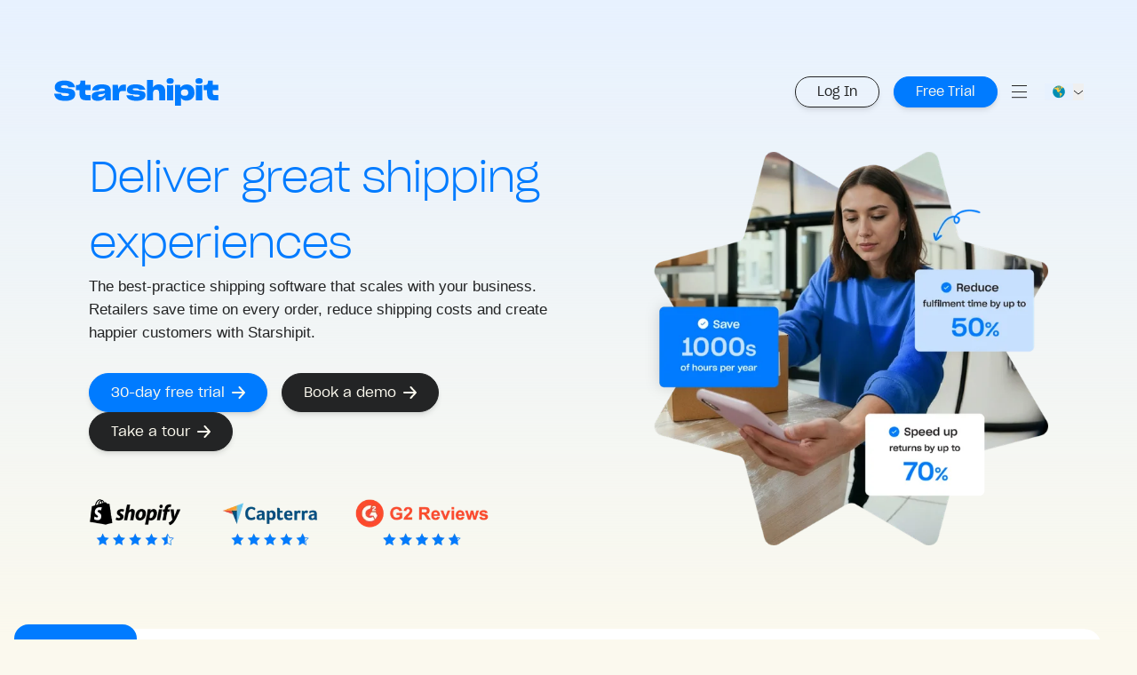

--- FILE ---
content_type: text/html; charset=utf-8
request_url: https://starshipit.com/
body_size: 38086
content:
<!DOCTYPE html><html lang="en"><head><meta charSet="utf-8"/><meta name="viewport" content="width=device-width"/><meta name="next-head-count" content="2"/><link rel="preconnect" href="https://cdn.sanity.io"/><link rel="dns-prefetch" href="https://cdn.sanity.io"/><link rel="preconnect" href="https://js.storylane.io"/><link rel="dns-prefetch" href="https://js.storylane.io"/><script measurement-id="G-JTNP7MTCG1" async="" src="https://js.storylane.io/js/v1/storylane.js"></script><link rel="preload" href="/_next/static/css/0f2a80ce0171e918.css" as="style"/><link rel="stylesheet" href="/_next/static/css/0f2a80ce0171e918.css" data-n-g=""/><link rel="preload" href="/_next/static/css/a069dd001471e242.css" as="style"/><link rel="stylesheet" href="/_next/static/css/a069dd001471e242.css" data-n-p=""/><noscript data-n-css=""></noscript><script defer="" nomodule="" src="/_next/static/chunks/polyfills-0d1b80a048d4787e.js"></script><script src="/_next/static/chunks/webpack-7ad7e18049e76a74.js" defer=""></script><script src="/_next/static/chunks/framework-55c07ad7838f1549.js" defer=""></script><script src="/_next/static/chunks/main-03454c5789ef4470.js" defer=""></script><script src="/_next/static/chunks/pages/_app-ee70c49c9f7f7b94.js" defer=""></script><script src="/_next/static/chunks/886-cb508bf16ac9e98c.js" defer=""></script><script src="/_next/static/chunks/477-ffdd97b77fc50e45.js" defer=""></script><script src="/_next/static/chunks/4-c94e5fe60c02a9f8.js" defer=""></script><script src="/_next/static/chunks/962-5df62dd3b2534a27.js" defer=""></script><script src="/_next/static/chunks/321-a6e6f3440c10221a.js" defer=""></script><script src="/_next/static/chunks/745-5c1d9c0eb8b66d4d.js" defer=""></script><script src="/_next/static/chunks/137-0cb697ae04bd8cd5.js" defer=""></script><script src="/_next/static/chunks/347-634f4632aad09f2b.js" defer=""></script><script src="/_next/static/chunks/619-01401089c10a6759.js" defer=""></script><script src="/_next/static/chunks/911-a1f33f5fc552e450.js" defer=""></script><script src="/_next/static/chunks/561-68ad4cb77c37d6c8.js" defer=""></script><script src="/_next/static/chunks/618-6e86e3344ae90478.js" defer=""></script><script src="/_next/static/chunks/pages/index-af5c7cd4755cc2a8.js" defer=""></script><script src="/_next/static/l3yeVUf3u66k0zOrWjxSv/_buildManifest.js" defer=""></script><script src="/_next/static/l3yeVUf3u66k0zOrWjxSv/_ssgManifest.js" defer=""></script></head><body><div id="__next"></div><script id="__NEXT_DATA__" type="application/json">{"props":{"pageProps":{"preview":false,"data":{"page":{"__i18n_lang":"en-nz","_id":"bcb9e7cf-c060-4921-85a6-000ace7cad89","breadcrumbTitle":null,"cta":null,"fullscreenPage":null,"headerGradientColour":"#e7f1fe","impactScript":null,"modules":[{"_key":"2a5cf356e8bb","_type":"hero","badgeUrl":null,"bgImage":null,"bgImageAlt":null,"buttons":[{"link":{"anchor":null,"external":"https://app.starshipit.com/Dashboard/SignUp.aspx","link":{"_type":"reference"},"linkType":"External Url","page":{"_type":"page","slug":{"_type":"slug","current":"free-trial"}},"path":null,"sameTab":true,"text":"30-day free trial"},"storyLane":null,"storyLaneLink":null,"style":"Blue Solid"},{"link":{"anchor":null,"external":null,"link":{"_type":"reference"},"linkType":"Page","page":{"_type":"page","slug":{"_type":"slug","current":"book-an-appointment"}},"path":null,"sameTab":null,"text":"Book a demo"},"storyLane":null,"storyLaneLink":null,"style":"Dark Solid"},{"link":{"anchor":null,"external":null,"link":null,"linkType":"Page","page":null,"path":null,"sameTab":null,"text":"Take a tour"},"storyLane":true,"storyLaneLink":"https://app.storylane.io/share/zo4d54dk0zpm","style":"Dark Solid"}],"features":["30 day free trial","No credit card required","5 star support"],"heroSecondary":"reviews","mediaItems":[{"gifUrl":null,"image":{"_type":"image","asset":{"_ref":"image-7db178478363b3eec4ed306d05b04fc136b3ddf7-1797x1728-png","_type":"reference"}},"imageAlt":"Deliver great shipping experiences","mediaCrop":"Contain","mediaRounded":true,"mediaStyle":"Square","mediaType":"Image","videoTeaser":null,"videoUrl":null,"youtube":null}],"reviews":[{"altText":"Starshipit is rated 4.4/5 stars on Shopify","url":"https://cdn.sanity.io/images/7kkbpahe/production/4655ddf9319543057817f13e400fc664c6426c04-300x160.webp"},{"altText":"Starshipit is rated 4.7/5 stars on Capterra","url":"https://cdn.sanity.io/images/7kkbpahe/production/9eb019ab12bdf4902ee21bd41dbbd5c801fe0fd5-300x160.webp"},{"altText":"Starshipit is rated 4.8/5 stars on G2","url":"https://cdn.sanity.io/images/7kkbpahe/production/31610961cf23a46b18015445a59a99510dfd6c3c-300x160.webp"}],"textContent":[{"_key":"d480c7265986","_type":"block","children":[{"_key":"5bc4f1e56838","_type":"span","marks":["7759c6222914"],"text":"Deliver great shipping experiences"}],"markDefs":[{"_key":"7759c6222914","_type":"textStyle","letterSpacing":-2,"textColor":"#007bff","textFont":"SharpGrotesk","textSize":48,"textWeight":"300"}],"style":"h1"},{"_key":"93ffad47d555","_type":"block","children":[{"_key":"933a4905260b","_type":"span","marks":[],"text":"The best-practice shipping software that scales with your business. Retailers save time on every order, reduce shipping costs and create happier customers with Starshipit."}],"markDefs":[],"style":"normal"}],"titleWeight":"Regular"},{"_key":"4504045e919d","_type":"spacer","size":"Medium"},{"_key":"e559002487f2","_type":"logoTicker","button":{"anchor":null,"external":null,"link":null,"linkType":"Page","page":null,"path":null,"sameTab":null,"text":null},"items":[{"_type":"integration","logo":{"_type":"image","asset":{"_ref":"image-4b7c84dc0d4bf20a1f637c5ab00dce49b9d7af67-300x113-png","_type":"reference"}},"logoMonoUrl":null,"slug":null,"title":"Lorna Jane"},{"_type":"integration","logo":{"_type":"image","asset":{"_ref":"image-fb080bd648e484ae8306137d6c2c81a0d9fd5cda-300x113-png","_type":"reference"}},"logoMonoUrl":null,"slug":null,"title":"Showpo"},{"_type":"integration","logo":{"_type":"image","asset":{"_ref":"image-c7e4f9f87776a784efa1ccda97f37b3c995e4967-410x78-png","_type":"reference"}},"logoMonoUrl":"https://cdn.sanity.io/images/7kkbpahe/production/c7e4f9f87776a784efa1ccda97f37b3c995e4967-410x78.png","slug":null,"title":"Harrolds"},{"_type":"integration","logo":{"_type":"image","asset":{"_ref":"image-ed8b2420b9cd2badfff176582d66ede3b7976b0b-2000x362-webp","_type":"reference"}},"logoMonoUrl":null,"slug":null,"title":"Princess Polly"},{"_type":"integration","logo":{"_type":"image","asset":{"_ref":"image-1e5de453be9f8e3a0e9d4d9c6e228fe7a1f13514-3060x290-png","_type":"reference"}},"logoMonoUrl":"https://cdn.sanity.io/images/7kkbpahe/production/6179e9d83b61dee537ba159cc643ef2a4bc7142b-3060x290.png","slug":null,"title":"Oz Hair \u0026 Beauty"},{"_type":"integration","logo":{"_type":"image","asset":{"_ref":"image-0b99de2a925602434f73c7cba79cddc7582323fb-300x113-png","_type":"reference"}},"logoMonoUrl":null,"slug":null,"title":"HiSmile"},{"_type":"integration","logo":{"_type":"image","asset":{"_ref":"image-11f7c4fedb63f1bbab4c837fdc49c29525414562-600x226-png","_type":"reference"}},"logoMonoUrl":null,"slug":null,"title":"Health Post "},{"_type":"integration","logo":{"_type":"image","asset":{"_ref":"image-cd18c490dc3f3407ee448337bcf04a7b8c7baafa-1200x502-png","_type":"reference"}},"logoMonoUrl":"https://cdn.sanity.io/images/7kkbpahe/production/cd18c490dc3f3407ee448337bcf04a7b8c7baafa-1200x502.png","slug":null,"title":"Culture Kings"},{"_type":"integration","logo":{"_type":"image","asset":{"_ref":"image-21fd2affcdb82feebfca06fed087a1e328c62cbb-600x226-png","_type":"reference"}},"logoMonoUrl":null,"slug":null,"title":"Animates "},{"_type":"integration","logo":{"_type":"image","asset":{"_ref":"image-b8b854c84ab42acfcbd5423f749213f5e51d6830-13683x4011-png","_type":"reference"}},"logoMonoUrl":null,"slug":null,"title":"Super Pharmacy"},{"_type":"integration","logo":{"_type":"image","asset":{"_ref":"image-b7cd2bc380fb9bd6d41b80c49282062bf1034e85-1601x628-png","_type":"reference"}},"logoMonoUrl":"https://cdn.sanity.io/images/7kkbpahe/production/b7cd2bc380fb9bd6d41b80c49282062bf1034e85-1601x628.png","slug":null,"title":"LSKD"},{"_type":"integration","logo":{"_type":"image","asset":{"_ref":"image-fabfd01fc721b151e069fe6c9dea810a0f21f093-2340x1051-png","_type":"reference"}},"logoMonoUrl":"https://cdn.sanity.io/images/7kkbpahe/production/fabfd01fc721b151e069fe6c9dea810a0f21f093-2340x1051.png","slug":null,"title":"Stax"},{"_type":"integration","logo":{"_type":"image","asset":{"_ref":"image-a4bc4609e752175bff25e65e83f267bb370d9bff-300x113-png","_type":"reference"}},"logoMonoUrl":null,"slug":null,"title":"Quiksilver"},{"_type":"integration","logo":{"_type":"image","asset":{"_ref":"image-7ff687d53a36d89237be04aad10405936527e486-1000x275-png","_type":"reference"}},"logoMonoUrl":"https://cdn.sanity.io/images/7kkbpahe/production/26032da772732cf2d44ddedfe3450ea2a779807a-1000x275.png","slug":null,"title":"Acer"}],"settings":null,"style":"White","textContent":[{"_key":"d60a01a16eff","_type":"block","children":[{"_key":"c34f52dc19680","_type":"span","marks":["pitch","strong"],"text":"Shipping automation trusted by 30,000 retailers globally"}],"markDefs":[],"style":"normal"}]},{"_key":"a8ddef878759","_type":"spacer","size":"Medium"},{"_key":"bfab460e69f9","_type":"mediaTextColorBlocked","fullWidth":true,"imageMargin":true,"mediaItems":[{"gifUrl":null,"image":{"_type":"image","asset":{"_ref":"image-abb04ba14c148834572d04908933c9506cb79d2a-700x377-gif","_type":"reference"}},"imageAlt":"Starshipit Dashboard","mediaCrop":"Contain","mediaRounded":true,"mediaStyle":"Landscape","mediaType":"Image","videoTeaser":null,"videoUrl":null,"youtube":null}],"mediaPosition":"right","settings":null,"textContent":[{"_key":"c10ec272651a","_type":"block","children":[{"_key":"bd72ce25e4cf","_type":"span","marks":[],"text":"Our Product"}],"markDefs":[],"style":"h6"},{"_key":"ef73abe9b4e6","_type":"block","children":[{"_key":"cfecb6dcbddc","_type":"span","marks":[],"text":"Manage your orders and couriers from one dashboard"}],"markDefs":[],"style":"h2"},{"_key":"aadbd1235648","_type":"block","children":[{"_key":"bca9e3fb64bd","_type":"span","marks":[],"text":"Automate your entire shipping process while delivering better experiences for your customers. Connect your eCommerce platform to 60+ couriers, compare shipping rates, print shipping labels, autocorrect addresses, set up automations and more."}],"markDefs":[],"style":"normal"},{"_key":"3e36b25a1376","_type":"block","children":[{"_key":"b7f10bedcb62","_type":"span","marks":[],"text":""}],"markDefs":[],"style":"normal"},{"_key":"d88a941b7628","_type":"block","children":[{"_key":"b432902bbab7","_type":"span","marks":[],"text":""}],"markDefs":[],"style":"normal"},{"_key":"257b13b1c708","_type":"button","link":{"anchor":null,"external":null,"link":{"_type":"reference"},"linkType":"Page","page":{"_type":"page","slug":{"_type":"slug","current":"fulfilment-automation"}},"path":null,"sameTab":null,"text":"Learn more"},"markDefs":null,"storyLane":null,"storyLaneLink":null,"style":"Dark Solid"},{"_key":"60dc3ab3393c","_type":"button","link":{"anchor":null,"external":"https://app.starshipit.com/Dashboard/SignUp.aspx","link":null,"linkType":"External Url","page":null,"path":null,"sameTab":true,"text":"30-day free trial"},"markDefs":null,"storyLane":null,"storyLaneLink":null,"style":"Blue Solid"}]},{"_key":"78920fb376cb25e9c9f939176dcb41fc","_type":"spacer","size":"Large"},{"_key":"cadf98aa528084cf9f450d975856448a","_type":"gridContent","cardsText":null,"cardsTextImage":null,"contentType":"Text and icon","desktopGrid":"3","introText":null,"itemsCardIcon":[{"button":{"link":{"anchor":null,"external":null,"link":null,"linkType":"Page","page":null,"path":null,"sameTab":false,"text":null},"storyLane":null,"storyLaneLink":null,"style":"Blue Solid"},"iconSize":"Medium","iconUrl":"https://cdn.sanity.io/images/7kkbpahe/production/63fb610ee2e8feebc1a47d41d602c1774896789c-93x62.svg","textContent":[{"_key":"e44952d869ea","_type":"block","children":[{"_key":"72b8b9c5e939","_type":"span","marks":[],"text":"Speed up fulfilment"}],"markDefs":[],"style":"h3"},{"_key":"2fe580b9de32","_type":"block","children":[{"_key":"a3f9b925f51a0","_type":"span","marks":[],"text":"Manage your sales channels and carriers from one dashboard and set up automations to reduce your manual shipping tasks."}],"markDefs":[],"style":"normal"}],"title":null},{"button":{"link":{"anchor":null,"external":null,"link":null,"linkType":"Page","page":null,"path":null,"sameTab":false,"text":null},"storyLane":null,"storyLaneLink":null,"style":"Blue Solid"},"iconSize":"Medium","iconUrl":"https://cdn.sanity.io/images/7kkbpahe/production/d38ebb7f78b83be424d022d1f536f3b8e45c6c2a-456x456.png","textContent":[{"_key":"f593c9ad5ff4","_type":"block","children":[{"_key":"d67351942dbd","_type":"span","marks":[],"text":"Control your shipping costs"}],"markDefs":[],"style":"h3"},{"_key":"cf9de4b6b266","_type":"block","children":[{"_key":"650ab692e4be0","_type":"span","marks":[],"text":"Bring your own carrier rates (with no additional fees), create automation rules to pick the cheapest carrier, add margins and show live rates at checkout."}],"markDefs":[],"style":"normal"}],"title":null},{"button":{"link":{"anchor":null,"external":null,"link":null,"linkType":"Page","page":null,"path":null,"sameTab":false,"text":null},"storyLane":null,"storyLaneLink":null,"style":"Blue Solid"},"iconSize":"Medium","iconUrl":"https://cdn.sanity.io/images/7kkbpahe/production/ccac81b04d25f83a64e0fbb75919acf354b70268-651x366.png","textContent":[{"_key":"38895bb13628","_type":"block","children":[{"_key":"12a88cbbdac1","_type":"span","marks":[],"text":"Your partner for scale"}],"markDefs":[],"style":"h3"},{"_key":"20e941bc5c47","_type":"block","children":[{"_key":"495e392847610","_type":"span","marks":[],"text":"Starshipit is your partner for growth with dedicated onboarding and ongoing customer support."}],"markDefs":[],"style":"normal"}],"title":null}],"itemsCardMedia":null,"settings":null},{"_key":"54402729286dd918d315ad2fc1f867f7","_type":"spacer","size":"Small"},{"_key":"98e1bdca3c29892c4b75e3927fe43324","_type":"gridContent","cardsText":null,"cardsTextImage":null,"contentType":"Text and icon","desktopGrid":"3","introText":null,"itemsCardIcon":[{"button":{"link":{"anchor":null,"external":null,"link":null,"linkType":"Page","page":null,"path":null,"sameTab":false,"text":null},"storyLane":null,"storyLaneLink":null,"style":"Blue Solid"},"iconSize":"Medium","iconUrl":"https://cdn.sanity.io/images/7kkbpahe/production/f6ccacd78097cfde2c8c775c809536d16533474a-203x170.png","textContent":[{"_key":"9c27f63b5b40","_type":"block","children":[{"_key":"45cb96c18111","_type":"span","marks":[],"text":"Reduce support queries"}],"markDefs":[],"style":"h3"},{"_key":"81cf3747d33e","_type":"block","children":[{"_key":"f2a5b3cb75960","_type":"span","marks":[],"text":"Send proactive notifications and reduce customer package queries."}],"markDefs":[],"style":"normal"}],"title":null},{"button":{"link":{"anchor":null,"external":null,"link":null,"linkType":"Page","page":null,"path":null,"sameTab":false,"text":null},"storyLane":null,"storyLaneLink":null,"style":"Blue Solid"},"iconSize":"Medium","iconUrl":"https://cdn.sanity.io/images/7kkbpahe/production/3f6f26dd8f0ab1419abb08953baf2f14a1aa1f29-732x387.png","textContent":[{"_key":"910ac31137eb","_type":"block","children":[{"_key":"8d8d42432f4a","_type":"span","marks":[],"text":"Cutting-edge shipping software"}],"markDefs":[],"style":"h3"},{"_key":"645c9c41b81e","_type":"block","children":[{"_key":"bb4abe7f83180","_type":"span","marks":[],"text":"Take advantage of new features, products and integrations."}],"markDefs":[],"style":"normal"}],"title":null},{"button":{"link":{"anchor":null,"external":null,"link":null,"linkType":"Page","page":null,"path":null,"sameTab":false,"text":null},"storyLane":null,"storyLaneLink":null,"style":"Blue Solid"},"iconSize":"Medium","iconUrl":"https://cdn.sanity.io/images/7kkbpahe/production/c870775c1e25b593962dfd6a4906db203f670880-528x369.png","textContent":[{"_key":"0c62ab04a48e","_type":"block","children":[{"_key":"acac57bd0318","_type":"span","marks":[],"text":"Grow internationally"}],"markDefs":[],"style":"h3"},{"_key":"5c5fd280029e","_type":"block","children":[{"_key":"44f780a5070a0","_type":"span","marks":[],"text":"Add international carriers, automate customs documents and enter new markets."}],"markDefs":[],"style":"normal"}],"title":null}],"itemsCardMedia":null,"settings":null},{"_key":"515b6baa5013714427e073bcff464607","_type":"spacer","size":"Medium"},{"_key":"145ab5489d46e47f07e344dd0b14f44d","_type":"mediaText","mediaItems":[{"gifUrl":null,"image":{"_type":"image","asset":{"_ref":"image-fbc7a0e7e1a10a48a1c9fef4c7fc545b12af0721-1570x1338-webp","_type":"reference"}},"imageAlt":"Starshipit integrations","mediaCrop":"Contain","mediaRounded":true,"mediaStyle":"Landscape","mediaType":"Image","videoTeaser":null,"videoUrl":null,"youtube":null}],"mediaPosition":"right","settings":null,"textContent":[{"_key":"5d2907e38a6e","_type":"block","children":[{"_key":"1d75dfeb147e0","_type":"span","marks":[],"text":"Before checkout"}],"markDefs":[],"style":"h6"},{"_key":"e43020358625","_type":"block","children":[{"_key":"4d553bad425b","_type":"span","marks":[],"text":"Save on shipping costs with Starshipit"}],"markDefs":[],"style":"h3"},{"_key":"29803a96256a","_type":"block","children":[{"_key":"353c5a2395b90","_type":"span","marks":[],"text":"Start shipping today – even if you don't have a carrier account. Bringing your own rates? We don’t charge you per label. We’re all about shipping technology that works for you."}],"markDefs":[],"style":"normal"},{"_key":"5c79b01ec34f","_type":"button","link":{"anchor":null,"external":"https://app.starshipit.com/Dashboard/SignUp.aspx","link":{"_type":"reference"},"linkType":"External Url","page":{"_type":"page","slug":{"_type":"slug","current":"branded-returns"}},"path":null,"sameTab":true,"text":"Start 30-day free trial"},"markDefs":null,"storyLane":null,"storyLaneLink":null,"style":"Blue Solid"},{"_key":"c6ba5b0900b6","_type":"button","link":{"anchor":null,"external":null,"link":{"_type":"reference"},"linkType":"Page","page":{"_type":"page","slug":{"_type":"slug","current":"book-an-appointment"}},"path":null,"sameTab":null,"text":"Book a demo"},"markDefs":null,"storyLane":null,"storyLaneLink":null,"style":"Dark Solid"}]},{"_key":"3093efab3890","_type":"spacer","size":"Medium"},{"_key":"b7a1fbff6ce306cdd4e39e0b3d3cfaf9","_type":"mediaText","mediaItems":[{"gifUrl":null,"image":{"_type":"image","asset":{"_ref":"image-e4e8cf1a79c00eec9da7a45c0b9e16e0dd6e4943-2188x1829-png","_type":"reference"}},"imageAlt":"Offer customers choice at checkout","mediaCrop":"Contain","mediaRounded":true,"mediaStyle":"Square","mediaType":"Image","videoTeaser":null,"videoUrl":null,"youtube":null}],"mediaPosition":"left","settings":null,"textContent":[{"_key":"0f7d872b9771","_type":"block","children":[{"_key":"376910d54896","_type":"span","marks":[],"text":"At checkout"}],"markDefs":[],"style":"h6"},{"_key":"5b4f06aac946","_type":"block","children":[{"_key":"6a6b4e5be0e3","_type":"span","marks":[],"text":"Offer customers choice at checkout"}],"markDefs":[],"style":"h3"},{"_key":"215049ed9132","_type":"block","children":[{"_key":"9d4b0ca46c84","_type":"span","marks":[],"text":"Gain full control over your shipping costs and increase your conversions with  shipping options at checkout, including standard, same-day, evening express and more."}],"markDefs":[],"style":"normal"},{"_key":"4148d4eb57fb","_type":"button","link":{"anchor":null,"external":null,"link":{"_type":"reference"},"linkType":"Page","page":{"_type":"page","slug":{"_type":"slug","current":"choice-at-checkout"}},"path":null,"sameTab":null,"text":"Learn more"},"markDefs":null,"storyLane":null,"storyLaneLink":null,"style":"Dark Solid"}]},{"_key":"03cc86038628e2ccc7cd3d98ae119ffe","_type":"spacer","size":"Medium"},{"_key":"a5b27d7ef2592317e04c992e70f5f8d2","_type":"mediaText","mediaItems":[{"gifUrl":null,"image":{"_type":"image","asset":{"_ref":"image-63955e63acb7154f89f8c11e7370c64a324a2d5e-1800x1192-webp","_type":"reference"}},"imageAlt":"Speed up order fulfilment","mediaCrop":"Cover","mediaRounded":true,"mediaStyle":"Landscape","mediaType":"Image","videoTeaser":null,"videoUrl":null,"youtube":{"autoplay":true,"controls":true,"muted":true,"source":"Vimeo","url":null}}],"mediaPosition":"right","settings":null,"textContent":[{"_key":"027fb06afdc6","_type":"block","children":[{"_key":"979b193d230e0","_type":"span","marks":[],"text":"In the warehouse"}],"markDefs":[],"style":"h6"},{"_key":"c6e717c4149e","_type":"block","children":[{"_key":"488d19a7a0b4","_type":"span","marks":[],"text":"Speed up order fulfilment"}],"markDefs":[],"style":"h3"},{"_key":"063d03576f49","_type":"block","children":[{"_key":"e6f3b8054fec","_type":"span","marks":[],"text":"Access a range of automation features to speed up cumbersome warehouse processes and reduce the chance of human error. Print labels, auto-correct addresses, simplify pick and pack and more."}],"markDefs":[],"style":"normal"},{"_key":"6b516c335cd7","_type":"button","link":{"anchor":null,"external":null,"link":{"_type":"reference"},"linkType":"Page","page":{"_type":"page","slug":{"_type":"slug","current":"order-fulfillment-software"}},"path":null,"sameTab":false,"text":"Learn more"},"markDefs":null,"storyLane":null,"storyLaneLink":null,"style":"Dark Solid"}]},{"_key":"e33c9d2647ac4a7bb89289e1c4da46cc","_type":"spacer","size":"Medium"},{"_key":"94dda20782c9","_type":"mediaText","mediaItems":[{"gifUrl":null,"image":{"_type":"image","asset":{"_ref":"image-0b8a7d26f716c1f9b5e34932cb12827740a21e4f-1961x1885-png","_type":"reference"}},"imageAlt":"Keep customers in the loop with tracking and notifications","mediaCrop":"Contain","mediaRounded":true,"mediaStyle":"Square","mediaType":"Image","videoTeaser":null,"videoUrl":null,"youtube":null}],"mediaPosition":"left","settings":null,"textContent":[{"_key":"d00c38db01d0","_type":"block","children":[{"_key":"5c49482b1b5d","_type":"span","marks":[],"text":"During delivery"}],"markDefs":[],"style":"h6"},{"_key":"1f5530451c4f","_type":"block","children":[{"_key":"abc292fc3b53","_type":"span","marks":[],"text":"Keep customers in the loop with tracking and notifications"}],"markDefs":[],"style":"h3"},{"_key":"4174aa2b8af5","_type":"block","children":[{"_key":"61de7a13e855","_type":"span","marks":[],"text":"Use branded tracking pages and notifications to keep customers informed at every stage of the shipping process – reduce help desk queries and deliver great brand experiences."}],"markDefs":[],"style":"normal"},{"_key":"f61b566e8a1e","_type":"button","link":{"anchor":null,"external":null,"link":{"_type":"reference"},"linkType":"Page","page":{"_type":"page","slug":{"_type":"slug","current":"branded-tracking-page"}},"path":null,"sameTab":null,"text":"Learn more"},"markDefs":null,"storyLane":null,"storyLaneLink":null,"style":"Dark Solid"}]},{"_key":"ccf582416d366eb1e9201f6f462d9ef6","_type":"spacer","size":"Medium"},{"_key":"1105e021e091c858a15c6f8c11d3048e","_type":"mediaText","mediaItems":[{"gifUrl":null,"image":{"_type":"image","asset":{"_ref":"image-74a73b535817b1da7bfdfe025624b1c126d17397-2090x1383-png","_type":"reference"}},"imageAlt":"Delight your customers with branded returns","mediaCrop":"Contain","mediaRounded":true,"mediaStyle":"Landscape","mediaType":"Image","videoTeaser":null,"videoUrl":null,"youtube":null}],"mediaPosition":"right","settings":null,"textContent":[{"_key":"2abb2b24937b","_type":"block","children":[{"_key":"3bdca9cd9f62","_type":"span","marks":[],"text":"Post-purchase"}],"markDefs":[],"style":"h6"},{"_key":"ff7ddddc139d","_type":"block","children":[{"_key":"878c40e976f6","_type":"span","marks":[],"text":"Delight your customers with branded returns"}],"markDefs":[],"style":"h3"},{"_key":"12c204087390","_type":"block","children":[{"_key":"9fe6773d81e0","_type":"span","marks":[],"text":"Offer a seamless self-service returns experience with your own branded returns portal."}],"markDefs":[],"style":"normal"},{"_key":"1b4a570b7cf8","_type":"button","link":{"anchor":null,"external":null,"link":{"_type":"reference"},"linkType":"Page","page":{"_type":"page","slug":{"_type":"slug","current":"branded-returns"}},"path":null,"sameTab":null,"text":"Overhaul your returns"},"markDefs":null,"storyLane":null,"storyLaneLink":null,"style":"Dark Solid"}]},{"_key":"6c8ff94a91b8a90bf262885ae22decfa","_type":"spacer","size":"Medium"},{"_key":"f65045fca19c","_type":"logoTicker","button":{"anchor":null,"external":null,"link":{"_type":"reference"},"linkType":"Page","page":{"_type":"page","slug":{"_type":"slug","current":"integrations"}},"path":null,"sameTab":null,"text":"View all Integrations"},"items":[{"_type":"pageIntegration","logo":{"_type":"image","asset":{"_ref":"image-a76cba6ccb942e4921ad00171e74b7c7c8e95794-532x150-png","_type":"reference"}},"logoMonoUrl":"https://cdn.sanity.io/images/7kkbpahe/production/5a94e4fe96f591da31f84e5065874d6c25578b74-2868x617.png","slug":{"current":"australia-post"},"title":"Australia Post"},{"_type":"pageIntegration","logo":{"_type":"image","asset":{"_ref":"image-796c1405652470c09f279eb64f1f30da0b24dbae-1280x374-png","_type":"reference"}},"logoMonoUrl":"https://cdn.sanity.io/images/7kkbpahe/production/0ed7848a12bbdf79b338af4c411dab02fca11a21-1280x374.png","slug":{"current":"magento"},"title":"Magento"},{"_type":"pageIntegration","logo":{"_type":"image","asset":{"_ref":"image-12bcc83b0b1525997cf2d01917d86045ecfc0974-445x167-png","_type":"reference"}},"logoMonoUrl":"https://cdn.sanity.io/images/7kkbpahe/production/f187917b18b2e4fe63ebb511d0e63cf52c143198-445x167.png","slug":{"current":"sendle"},"title":"Sendle"},{"_type":"pageIntegration","logo":{"_type":"image","asset":{"_ref":"image-acc9bc7c94bdde2b4ba790ebe0439fe72b174742-4259x1318-webp","_type":"reference"}},"logoMonoUrl":null,"slug":{"current":"shopify-shipping-integration"},"title":"Shopify"},{"_type":"pageIntegration","logo":{"_type":"image","asset":{"_ref":"image-953e6340afc215eabb19b508e7ab18e5e07a0425-500x193-png","_type":"reference"}},"logoMonoUrl":"https://cdn.sanity.io/images/7kkbpahe/production/68a6bd34196e0271615dd59b3738ce8ce17a247d-600x192.png","slug":{"current":"estar"},"title":"eStar"},{"_type":"pageIntegration","logo":{"_type":"image","asset":{"_ref":"image-e80bad8dae6471f72ec1714fb88e58f9ba08e769-530x150-png","_type":"reference"}},"logoMonoUrl":"https://cdn.sanity.io/images/7kkbpahe/production/3138881378eb62918193cd0e77353de2395a9a00-530x150.png","slug":{"current":"klaviyo-integration"},"title":"Klaviyo shipping integration"},{"_type":"pageIntegration","logo":{"_type":"image","asset":{"_ref":"image-0fa9f5ef8def9b507fcc1cacd8591ee819bbe121-2500x625-png","_type":"reference"}},"logoMonoUrl":"https://cdn.sanity.io/images/7kkbpahe/production/d9ede81bcf5c6907c834cb7992221269b580fb81-2919x737.png","slug":{"current":"uber"},"title":"Uber"},{"_type":"pageIntegration","logo":{"_type":"image","asset":{"_ref":"image-c55321261337d263969ff4cf8122f86e8f94a91b-530x150-png","_type":"reference"}},"logoMonoUrl":"https://cdn.sanity.io/images/7kkbpahe/production/a3fbeadb8fe7e5d01cf2e6ac898139d6b1d97eea-530x150.png","slug":{"current":"dhl-ecommerce"},"title":" DHL eCommerce "},{"_type":"pageIntegration","logo":{"_type":"image","asset":{"_ref":"image-1f6f4ff1f745d811e65eee6278522bf164296fec-2500x625-png","_type":"reference"}},"logoMonoUrl":"https://cdn.sanity.io/images/7kkbpahe/production/6e94e9b5951b325fd94618f6f6d405c19e7aa2ed-2500x625.png","slug":{"current":"seko"},"title":"SEKO Logistics"},{"_type":"pageIntegration","logo":{"_type":"image","asset":{"_ref":"image-6fa15fa5907990530f10b3059f448ddaa3f85780-1672x518-png","_type":"reference"}},"logoMonoUrl":"https://cdn.sanity.io/images/7kkbpahe/production/2870b6dd82e65663062179b3f633e439faffbee0-1672x518.png","slug":{"current":"peoplevox-app"},"title":"Peoplevox"},{"_type":"pageIntegration","logo":{"_type":"image","asset":{"_ref":"image-a8c504b8f25ff653961e5f617a547d718a02dc5d-2826x379-webp","_type":"reference"}},"logoMonoUrl":null,"slug":{"current":"mainfreight-shipping"},"title":"Mainfreight 2Home"},{"_type":"pageIntegration","logo":{"_type":"image","asset":{"_ref":"image-dbd39b1aa6f00fe5022e7877d0418cdb77e85b65-530x150-png","_type":"reference"}},"logoMonoUrl":"https://cdn.sanity.io/images/7kkbpahe/production/5eed50b9004e1351689579052e9dee9230565679-530x150.png","slug":{"current":"dhl-express"},"title":"DHL Express"},{"_type":"pageIntegration","logo":{"_type":"image","asset":{"_ref":"image-12bcc83b0b1525997cf2d01917d86045ecfc0974-445x167-png","_type":"reference"}},"logoMonoUrl":"https://cdn.sanity.io/images/7kkbpahe/production/f187917b18b2e4fe63ebb511d0e63cf52c143198-445x167.png","slug":{"current":"sendle"},"title":"Sendle"},{"_type":"pageIntegration","logo":{"_type":"image","asset":{"_ref":"image-f5da2c75099886db8367020d0c4e47441e504108-4167x1043-png","_type":"reference"}},"logoMonoUrl":"https://cdn.sanity.io/images/7kkbpahe/production/f5da2c75099886db8367020d0c4e47441e504108-4167x1043.png","slug":{"current":"amazon"},"title":"Amazon"},{"_type":"pageIntegration","logo":{"_type":"image","asset":{"_ref":"image-b1b5518cfe0463f7452029ed78d5a683545ef432-2500x625-png","_type":"reference"}},"logoMonoUrl":"https://cdn.sanity.io/images/7kkbpahe/production/9cda3bfed431d8cd9b68d7510675f459d5185131-2500x625.png","slug":{"current":"fedex-shipping"},"title":"FedEx shipping"},{"_type":"pageIntegration","logo":{"_type":"image","asset":{"_ref":"image-b4140d63477a8b56da6899ff99301d8f8ade3cbb-762x216-png","_type":"reference"}},"logoMonoUrl":null,"slug":{"current":"allied-express-shipping"},"title":"Manage your Allied Express shipping"},{"_type":"pageIntegration","logo":{"_type":"image","asset":{"_ref":"image-c3361d9ab873264aaf19e8022fe76aa35c9f1285-640x200-png","_type":"reference"}},"logoMonoUrl":"https://cdn.sanity.io/images/7kkbpahe/production/c3361d9ab873264aaf19e8022fe76aa35c9f1285-640x200.png","slug":{"current":"stockinstore"},"title":"stockinstore"}],"settings":null,"style":"White","textContent":[{"_key":"cefc3ca9bf99","_type":"block","children":[{"_key":"0d586b99d8f80","_type":"span","marks":["pitch"],"text":"Seamless integration with the platforms \u0026 couriers you already use:"}],"markDefs":[],"style":"normal"}]},{"_key":"cee40d3030ee0860b224f591e19f0410","_type":"spacer","size":"Medium"},{"_key":"9ae2e0889f3bb159e3067a904dfa589d","_type":"textBlock","centerColumnOne":true,"columnOne":[{"_key":"28c69c261cb1","_type":"block","children":[{"_key":"7423b755e68a0","_type":"span","marks":[],"text":"Scalable shipping and fulfilment automation"}],"markDefs":[],"style":"h2"},{"_key":"ba5d1abe19c9","_type":"block","children":[{"_key":"15be8b3cbccd0","_type":"span","marks":[],"text":"Discover how Starshipit streamlines shipping for businesses of all sizes, from small retailers to large fulfilment services providers.\n\n\n\n"}],"markDefs":[],"style":"normal"}],"columnThree":null,"columnTwo":null,"columns":"One","settings":null},{"_key":"d2be1ffad341","_type":"gridContent","cardsText":null,"cardsTextImage":null,"contentType":"Text and icon","desktopGrid":"3","introText":null,"itemsCardIcon":[{"button":{"link":{"anchor":null,"external":null,"link":null,"linkType":"Page","page":null,"path":null,"sameTab":false,"text":null},"storyLane":null,"storyLaneLink":null,"style":"Blue Solid"},"iconSize":"Medium","iconUrl":"https://cdn.sanity.io/images/7kkbpahe/production/279a0013ba5815b557f567999c9e73b9f6795c9a-449x512.png","textContent":[{"_key":"6c2e0455392c","_type":"block","children":[{"_key":"21b19b8f6f27","_type":"span","marks":[],"text":"Small businesses"}],"markDefs":[],"style":"h3"},{"_key":"a5e7d9313cb9","_type":"block","children":[{"_key":"7e9eaabe4702","_type":"span","marks":[],"text":"Reduce shipping stress and save time on every order with shipping automation from Starshipit – so you can focus on growing your business. Manage your shipping costs and reduce human error."}],"markDefs":[],"style":"normal"},{"_key":"e936519d6dc5","_type":"button","link":{"anchor":null,"external":"https://starshipit.com/small-shippers","link":null,"linkType":"External Url","page":null,"path":null,"sameTab":true,"text":"Learn more"},"markDefs":null,"storyLane":null,"storyLaneLink":null,"style":"White Solid"}],"title":null},{"button":{"link":{"anchor":null,"external":null,"link":null,"linkType":"Page","page":null,"path":null,"sameTab":false,"text":null},"storyLane":null,"storyLaneLink":null,"style":"Blue Solid"},"iconSize":"Medium","iconUrl":"https://cdn.sanity.io/images/7kkbpahe/production/628645073c5d704151b1be226e51382c0581c7a6-314x331.png","textContent":[{"_key":"19d9df88cedd","_type":"block","children":[{"_key":"3e91c8a1a3a5","_type":"span","marks":[],"text":"Large businesses"}],"markDefs":[],"style":"h3"},{"_key":"2f1a5e154228","_type":"block","children":[{"_key":"0fcbd2e24142","_type":"span","marks":[],"text":"Streamline your logistics with enterprise-grade fulfilment automation, driving cost-efficiency and operational excellence. Innovate and lead your market with better shipping."}],"markDefs":[],"style":"normal"},{"_key":"08f9fe2f3070","_type":"button","link":{"anchor":null,"external":"https://starshipit.com/starshipit-enterprise-shipping-platform","link":{"_type":"reference"},"linkType":"Page","page":{"_type":"page","slug":{"_type":"slug","current":"enterprise-shipping-software"}},"path":null,"sameTab":false,"text":"Learn more"},"markDefs":null,"storyLane":null,"storyLaneLink":null,"style":"White Solid"}],"title":null},{"button":{"link":{"anchor":null,"external":null,"link":null,"linkType":"Page","page":null,"path":null,"sameTab":false,"text":null},"storyLane":null,"storyLaneLink":null,"style":"Blue Solid"},"iconSize":"Medium","iconUrl":"https://cdn.sanity.io/images/7kkbpahe/production/3237716ec6c8113fd6bb1602e6de69894d25a8e9-413x319.png","textContent":[{"_key":"3c2f860963c1","_type":"block","children":[{"_key":"133dcc718e0c","_type":"span","marks":[],"text":"Third-party logistics (3PL)"}],"markDefs":[],"style":"h3"},{"_key":"dc6f5c5f67ff","_type":"block","children":[{"_key":"98e9ce500017","_type":"span","marks":[],"text":"Scale your 3PL fulfilment operation with ease. Starshipit enables you to effortlessly manage all your customer logistics needs from one platform and control your margins."}],"markDefs":[],"style":"normal"},{"_key":"e06f9e4d2618","_type":"button","link":{"anchor":null,"external":"https://starshipit.com/3pl","link":null,"linkType":"External Url","page":null,"path":null,"sameTab":true,"text":"Learn more"},"markDefs":null,"storyLane":null,"storyLaneLink":null,"style":"White Solid"}],"title":null}],"itemsCardMedia":null,"settings":null},{"_key":"952d823c940048c7884583dcfb51e347","_type":"spacer","size":"Medium"},{"_key":"0557200dd8d0","_type":"testimonialCards","introText":null,"items":[{"company":"Oz Hair \u0026 Beauty ","image":{"_type":"image","asset":{"_ref":"image-0baa1997f9b8a789a22ae694145ba095cf8a3d85-523x554-webp","_type":"reference"}},"imageUrl":"https://cdn.sanity.io/images/7kkbpahe/production/0baa1997f9b8a789a22ae694145ba095cf8a3d85-523x554.webp","logoUrl":"https://cdn.sanity.io/images/7kkbpahe/production/052a1c67ac69e8128e2000deac3f7567691d5ef4-1831x142.png","name":"Guy Nappa","quote":"“I recommend Starshipit to everyone I meet that sells online. I even invite them into the warehouse to see how it works. If I’d been given that chance, I would’ve picked Starshipit far sooner.” ","role":"Director","url":"https://www.ozhairandbeauty.com"},{"company":"Her Empire","image":{"_type":"image","asset":{"_ref":"image-4242361d728f15e8d335f3fd9a9f2ebb4c76473e-376x379-jpg","_type":"reference"}},"imageUrl":"https://cdn.sanity.io/images/7kkbpahe/production/4242361d728f15e8d335f3fd9a9f2ebb4c76473e-376x379.jpg","logoUrl":"https://cdn.sanity.io/images/7kkbpahe/production/862cc5063e12262148749b3157df2e1fa1fa4544-765x170.png","name":"Alysso Salvo","quote":"“Biggest time saver ever. Has saved me hours of work daily. My only regret is not implementing this app sooner. The customer service and set up help you receive is also 5 star. Couldn’t be happier.” ","role":"Founder","url":"https://www.her-empire.com"},{"company":"Showpo","image":{"_type":"image","asset":{"_ref":"image-764ba4de724bef3efc1989cdbbb3a73995e50018-474x467-webp","_type":"reference"}},"imageUrl":"https://cdn.sanity.io/images/7kkbpahe/production/764ba4de724bef3efc1989cdbbb3a73995e50018-474x467.webp","logoUrl":"https://cdn.sanity.io/images/7kkbpahe/production/407d69378521965001b7e3406da929245040cf10-306x68.png","name":"Danny Efendi","quote":"“Starshipit is a premium software solution without the premium price tag. It allows us to update and print customers’ labels quickly while providing reliable tracking on the spot. It’s extremely clear and user friendly and gives us heaps of flexibility.” ","role":"Logistics Fulfillment Manager","url":"https://www.showpo.com/nz/"},{"company":"Soko \u0026 Co","image":{"_type":"image","asset":{"_ref":"image-99f7ee99c2ddf193926bc2f20663d458febf1349-900x777-webp","_type":"reference"}},"imageUrl":"https://cdn.sanity.io/images/7kkbpahe/production/99f7ee99c2ddf193926bc2f20663d458febf1349-900x777.webp","logoUrl":"https://cdn.sanity.io/images/7kkbpahe/production/b3c60798e0cc7e605188b9a38ec0478ace32bd08-765x170.png","name":"Michael Waterfield","quote":"“We had used a few shipping management services before, but Starshipit is by far the most feature-rich of the lot and is priced very well for the level of functionality you get. The support is brilliant and getting everything set up was super easy and intuitive.” ","role":"Marketing and Sales Manager","url":"https://soko.com.au"}],"layout":"Slider","settings":null},{"_key":"9de905ee7203ef39fe9a960f6818856b","_type":"spacer","size":"Medium"},{"_key":"f8c791ba08ea","_type":"logoTicker","button":{"anchor":null,"external":null,"link":null,"linkType":"Page","page":null,"path":null,"sameTab":false,"text":null},"items":[{"_type":"integration","logo":{"_type":"image","asset":{"_ref":"image-b5a546891fee2436567264a34efb9915425db596-1099x471-webp","_type":"reference"}},"logoMonoUrl":null,"slug":null,"title":"2024 VIP Awards Winner Innovation in Supply Chain and Fulfilment"},{"_type":"integration","logo":{"_type":"image","asset":{"_ref":"image-9aeb609f16280e78bac440d2e87ce11cf4eb64fd-1261x545-webp","_type":"reference"}},"logoMonoUrl":null,"slug":null,"title":"2023 Nora Solution Partner Awards Winner"},{"_type":"integration","logo":{"_type":"image","asset":{"_ref":"image-cf4d80b720b9ea360a2c366989fdcc7eb333bbaf-1270x545-webp","_type":"reference"}},"logoMonoUrl":null,"slug":null,"title":"2022 Nora Solution Partner Awards Winner"},{"_type":"integration","logo":{"_type":"image","asset":{"_ref":"image-bc19b124dddae14b80dc6b8c36abac27100a5e23-1293x545-webp","_type":"reference"}},"logoMonoUrl":null,"slug":null,"title":"2024 NZ Hi-tech Awards Finalist"},{"_type":"integration","logo":{"_type":"image","asset":{"_ref":"image-0960ecb0108a513214f63812370dbac3d73f7832-730x823-webp","_type":"reference"}},"logoMonoUrl":null,"slug":null,"title":"Best Software Companies in Australia \u0026 New Zealand"},{"_type":"integration","logo":{"_type":"image","asset":{"_ref":"image-147fc1b4bd916d98fe8adc6ed53ab174c419fd50-830x328-webp","_type":"reference"}},"logoMonoUrl":null,"slug":null,"title":"New Zealand Tech Marketing Strategy of 2024"},{"_type":"integration","logo":{"_type":"image","asset":{"_ref":"image-94b0c79e3230602f9b9d8eb39e66ebe4b4f1ce90-1051x676-webp","_type":"reference"}},"logoMonoUrl":null,"slug":null,"title":"2024 Retail Systems Awards Shortlisted"},{"_type":"integration","logo":{"_type":"image","asset":{"_ref":"image-bb52fa884e458bb0ff733294eac41f6514dd1c53-1209x406-webp","_type":"reference"}},"logoMonoUrl":null,"slug":null,"title":"2023 ASCLA Finalist "},{"_type":"integration","logo":{"_type":"image","asset":{"_ref":"image-4930dd3e7e3c7afce7a34f04148b1d044652ff38-709x394-webp","_type":"reference"}},"logoMonoUrl":null,"slug":null,"title":"2023 European eCommerce Awards Winner"},{"_type":"integration","logo":{"_type":"image","asset":{"_ref":"image-72cc40ed412a6653f4d90ee862a83cae79dfb265-327x329-webp","_type":"reference"}},"logoMonoUrl":null,"slug":null,"title":"2024 Global Brands Magazine Shortlisted"},{"_type":"integration","logo":{"_type":"image","asset":{"_ref":"image-98dc278b3d7dac9cbe70455b81c914fb796bf818-709x394-webp","_type":"reference"}},"logoMonoUrl":null,"slug":null,"title":"2024 UK Digital Excellence Awards Shortlisted"},{"_type":"integration","logo":{"_type":"image","asset":{"_ref":"image-eb18120a93d6485e583be67e262fb8b4da29f994-748x355-webp","_type":"reference"}},"logoMonoUrl":null,"slug":null,"title":"2021 Westpac Finalist"}],"settings":null,"style":"White","textContent":[{"_key":"429d3df4b38c","_type":"block","children":[{"_key":"65e9ec95ecfe0","_type":"span","marks":["pitch","strong"],"text":"Starshipit is an award winning technology platform"}],"markDefs":[],"style":"normal"}]},{"_key":"7cdd74e995ad","_type":"spacer","size":"Medium"},{"_key":"ecee3e3a7f76","_type":"mediaText","mediaItems":[{"gifUrl":null,"image":{"_type":"image","asset":{"_ref":"image-0f3ee233b0c55e983f034464f40fb1684234b21e-1800x1571-webp","_type":"reference"}},"imageAlt":"Book a demo with Starshipit","mediaCrop":"Contain","mediaRounded":true,"mediaStyle":"Square","mediaType":"Image","videoTeaser":null,"videoUrl":null,"youtube":null}],"mediaPosition":"right","settings":null,"textContent":[{"_key":"e23bd4390d0d","_type":"block","children":[{"_key":"af2122586c14","_type":"span","marks":["pitch"],"text":"We’re here to help"}],"markDefs":[],"style":"h4"},{"_key":"a90f7556c842","_type":"block","children":[{"_key":"151decf422e60","_type":"span","marks":[],"text":"Unlimited support"}],"markDefs":[],"style":"h2"},{"_key":"f733d6aa7368","_type":"block","children":[{"_key":"da45b539dfe40","_type":"span","marks":[],"text":"Talk to our shipping experts"}],"markDefs":[],"style":"h5"},{"_key":"35476ce75465","_type":"block","children":[{"_key":"63a9273e893c0","_type":"span","marks":[],"text":"When you’re stuck, we know how frustrating it can be. That’s why we’ve got a dedicated, local team of shipping pros who are ready to hop on a call with you or get an email chain going."}],"markDefs":[],"style":"normal"},{"_key":"c181b53f066f","_type":"block","children":[{"_key":"188764f47a4d0","_type":"span","marks":[],"text":"Free onboarding for every customer"}],"markDefs":[],"style":"h5"},{"_key":"a2775debe0bd","_type":"block","children":[{"_key":"ef8b383bb15e","_type":"span","marks":[],"text":"Get it right from the get-go. Our team will walk you through setting up Starshipit, step-by-step. We’ll help you import information, configure the app to your business workflow and show you how to create automations."}],"markDefs":[],"style":"normal"},{"_key":"e0832f191c01","_type":"button","link":{"anchor":null,"external":null,"link":{"_type":"reference"},"linkType":"Page","page":{"_type":"page","slug":{"_type":"slug","current":"support-centre"}},"path":null,"sameTab":null,"text":"Support and onboarding"},"markDefs":null,"storyLane":null,"storyLaneLink":null,"style":"Blue Solid"}]},{"_key":"ec7b919d3bb288c44c450c606744f157","_type":"spacer","size":"Large"},{"_key":"3dc0f699d2a5","_type":"caseStudies","items":[{"body":"\"I recommend Starshipit to every person I meet that sells online. I tell everyone how well it works for me and I even let them come into the warehouse and see how it works. I know if I was given that chance, I would've picked Starshipit far sooner.\"","headline":"Oz Hair \u0026 Beauty: From eBay store to $24m Aussie business in just 5 years","image":"https://cdn.sanity.io/images/7kkbpahe/production/9293d12fd909e14bf0b3927a594402a73e684266-2688x1313.png","imageAlt":"Oz Hair and Beauty case study image","link":{"anchor":null,"external":null,"link":{"_type":"reference"},"linkType":"Page","page":{"_type":"caseStudy","slug":{"_type":"slug","current":"oz-hair-and-beauty"}},"path":null,"sameTab":null,"text":"Read the full article"},"logo":"https://cdn.sanity.io/images/7kkbpahe/production/3d8137bb6ed4c220fe8663192dfdd27e8c99807a-6773x2196.webp","stats":[{"body":"Increased capacity to take on 3-4x more order volume","iconAlt":"SSI Icons Blue Parcel","iconImage":"https://cdn.sanity.io/images/7kkbpahe/production/cb44c564530932c156d7a939380955dcec8980f4-2144x1876.webp","iconText":null,"iconType":"Image"},{"body":"Maintained low staff costs with increased growth","iconAlt":"Icons Blue Together","iconImage":"https://cdn.sanity.io/images/7kkbpahe/production/f1c594c5cca9f9cd5908d345015aecdcac6c04fd-475x373.webp","iconText":null,"iconType":"Image"},{"body":"Faster pick and pack process","iconAlt":"Icons Blue Speed","iconImage":"https://cdn.sanity.io/images/7kkbpahe/production/8fb80b9c22813bff2466f7f150ded2d7e2233fcb-1869x1252.webp","iconText":null,"iconType":"Image"}]},{"body":"“Starshipit is a global solution for us. I’ve got one shipping platform that I use across the globe now. I can see all my orders, track any order. All my teams are all using the same platform.” ","headline":"How to scale a successful eCommerce business with Lorna Jane ","image":"https://cdn.sanity.io/images/7kkbpahe/production/3734220011050088bc86a7a5a4517bc30be6b389-2688x1313.png","imageAlt":"Lorna Jane","link":{"anchor":null,"external":null,"link":{"_type":"reference"},"linkType":"Page","page":{"_type":"caseStudy","slug":{"_type":"slug","current":"lorna-jane"}},"path":null,"sameTab":null,"text":"Read the full article"},"logo":"https://cdn.sanity.io/images/7kkbpahe/production/cf52ee6e5e340680d31c2df95b58c3426918c720-1171x322.png","stats":[{"body":"Manages a global shipping operation ","iconAlt":"Icons Blue Airplane","iconImage":"https://cdn.sanity.io/images/7kkbpahe/production/61083bdd1cf553c45efb4fc113a0a951a441c2ed-2582x1876.webp","iconText":null,"iconType":"Image"},{"body":"Adds and removes couriers when required ","iconAlt":"Icons Blue Truck","iconImage":"https://cdn.sanity.io/images/7kkbpahe/production/f606e4f631b4906741d7736016f9430b4fe744db-3210x1876.webp","iconText":null,"iconType":"Image"},{"body":"Enables a ship from store model ","iconAlt":"Icons Blue Retail","iconImage":"https://cdn.sanity.io/images/7kkbpahe/production/9f82615c336a905dde75a9b012f4a1a782683102-1871x1876.webp","iconText":null,"iconType":"Image"}]},{"body":"“It’s a relief our providers care as much as our team about our customer’s experience” ","headline":"How Mountain Culture uses shipping automation to manage Australia-wide deliveries ","image":"https://cdn.sanity.io/images/7kkbpahe/production/ef3aad2c4cc192fd09fcdfb3d609223e67c49d1a-2688x1313.png","imageAlt":"Mountain Culture case study image","link":{"anchor":null,"external":null,"link":{"_type":"reference"},"linkType":"Page","page":{"_type":"caseStudy","slug":{"_type":"slug","current":"mountain-culture"}},"path":null,"sameTab":null,"text":"Read the full article"},"logo":"https://cdn.sanity.io/images/7kkbpahe/production/4ad6328ef11580b81e2ea56a1c0dc8b19e11250a-327x94.png","stats":[{"body":"Saves 6-10 hours per week on packing and logistics ","iconAlt":"Icons Blue Clock","iconImage":"https://cdn.sanity.io/images/7kkbpahe/production/40c1c51092f65714d7236d87a6f6954c5e1721e8-1129x1129.webp","iconText":null,"iconType":"Image"},{"body":"Streamlines inventory and bulk packs repeat orders","iconAlt":"SSI Icons Blue Parcel","iconImage":"https://cdn.sanity.io/images/7kkbpahe/production/cb44c564530932c156d7a939380955dcec8980f4-2144x1876.webp","iconText":null,"iconType":"Image"},{"body":"Tracks orders from checkout through delivery ","iconAlt":"Icons Blue Location","iconImage":"https://cdn.sanity.io/images/7kkbpahe/production/ce655982faa99cbe5e43c9ca97d822b2b6cc29d8-1191x1876.webp","iconText":null,"iconType":"Image"}]},{"body":"“Using shipping automation with Starshipit, we managed to simplify the process of fulfilling orders, no matter the destination. Now, we easily manage thousands of orders per month, sending to eager buyers in different countries.”","headline":"How Icewear automate the eCommerce returns process","image":"https://cdn.sanity.io/images/7kkbpahe/production/cee1ba0cee94186a7ca52200dd34c8ba317c63a9-2688x1313.png","imageAlt":"Icewear case study image","link":{"anchor":null,"external":null,"link":{"_type":"reference"},"linkType":"Page","page":{"_type":"caseStudy","slug":{"_type":"slug","current":"icewear"}},"path":"case-study/icewear","sameTab":null,"text":"Read the full article"},"logo":"https://cdn.sanity.io/images/7kkbpahe/production/59be511498a82c32fb2bb5616a70084344f2c726-569x568.png","stats":[{"body":"70% time saved per return ","iconAlt":null,"iconImage":null,"iconText":"70%","iconType":"Text"},{"body":"Full visibility and management of returns","iconAlt":"Icons Blue Eye","iconImage":"https://cdn.sanity.io/images/7kkbpahe/production/2196507a1dd040c5de5112b31bd44e19df13aacc-1689x921.webp","iconText":null,"iconType":"Image"},{"body":"International order automation ","iconAlt":"Icons Blue Airplane","iconImage":"https://cdn.sanity.io/images/7kkbpahe/production/61083bdd1cf553c45efb4fc113a0a951a441c2ed-2582x1876.webp","iconText":null,"iconType":"Image"}]},{"body":"“Starshipit allows the Showpo Customer Happiness Team to provide our customers with updated and reliable tracking on the spot. It’s extremely clear and user-friendly.\"","headline":"Learn how Showpo are using Starshipit to scale shipping operations","image":"https://cdn.sanity.io/images/7kkbpahe/production/0d6a4f9886ae93c6a7d9e89147fb1ec0e20b0efc-2688x1313.png","imageAlt":"Showpo Casestudy image","link":{"anchor":null,"external":null,"link":{"_type":"reference"},"linkType":"Page","page":{"_type":"caseStudy","slug":{"_type":"slug","current":"showpo"}},"path":null,"sameTab":null,"text":"Read the full article"},"logo":"https://cdn.sanity.io/images/7kkbpahe/production/407d69378521965001b7e3406da929245040cf10-306x68.png","stats":[{"body":"Exports to over 80 countries worldwide ","iconAlt":"Icons Blue Airplane","iconImage":"https://cdn.sanity.io/images/7kkbpahe/production/61083bdd1cf553c45efb4fc113a0a951a441c2ed-2582x1876.webp","iconText":"80","iconType":"Image"},{"body":"Simplifies the manifesting process","iconAlt":"Icons Blue Document","iconImage":"https://cdn.sanity.io/images/7kkbpahe/production/38380ed6c14f4814812f814249f3e4f861763224-308x421.webp","iconText":null,"iconType":"Image"},{"body":"API enables integration with all couriers ","iconAlt":"Icons Blue Laptop","iconImage":"https://cdn.sanity.io/images/7kkbpahe/production/12715f5cd3524c85c1d6114019638e288cb3b248-792x463.webp","iconText":null,"iconType":"Image"}]},{"body":"“With Starshipit, national online orders reach customers on average 3 days faster prior to ship from store and 5 days faster on a local level.” ","headline":"Building an omnichannel strategy with Toyworld \u0026 stockinstore ","image":"https://cdn.sanity.io/images/7kkbpahe/production/69059b3bb1e4b0d2e0b3a899adb552785e7ac061-2688x1313.png","imageAlt":"Toyworld case study image","link":{"anchor":null,"external":null,"link":{"_type":"reference"},"linkType":"Page","page":{"_type":"caseStudy","slug":{"_type":"slug","current":"toyworld"}},"path":null,"sameTab":null,"text":"Read the full article"},"logo":"https://cdn.sanity.io/images/7kkbpahe/production/b66c38fec24dfc258788b17d0da62877c7a38d92-540x165.png","stats":[{"body":"198% increase in Click \u0026 Collect sales ","iconAlt":null,"iconImage":null,"iconText":"198%","iconType":"Text"},{"body":"Online orders reach customers (on average) 3 days faster ","iconAlt":"Icons Blue Speed","iconImage":"https://cdn.sanity.io/images/7kkbpahe/production/8fb80b9c22813bff2466f7f150ded2d7e2233fcb-1869x1252.webp","iconText":null,"iconType":"Image"},{"body":"Decreased staff costs at online warehouse ","iconAlt":"SSI Icons Blue Parcel","iconImage":"https://cdn.sanity.io/images/7kkbpahe/production/cb44c564530932c156d7a939380955dcec8980f4-2144x1876.webp","iconText":null,"iconType":"Image"}]}],"settings":null,"title":"Explore retailers already using Starshipit"},{"_key":"e030e8d01302c3d08652a7ed65c0dcb5","_type":"spacer","size":"Medium"},{"_key":"f4e96e954f8d","_type":"callOut","bgColor":"blue","button":{"link":{"anchor":null,"external":"https://app.starshipit.com/Dashboard/SignUp.aspx","link":null,"linkType":"External Url","page":null,"path":null,"sameTab":false,"text":"Start 30-day free trial"},"storyLane":null,"storyLaneLink":null,"style":"White Solid"},"text":[{"_key":"4ebf92493837","_type":"block","children":[{"_key":"fc963803655e","_type":"span","marks":[],"text":"Ready to try Starshipit fulfillment automation for yourself? Start your free trial today. Best of all, every customer gets free onboarding, training and support – no matter how many orders you ship."}],"markDefs":[],"style":"normal"}],"title":"Start your 30-day shipping automation free trial today"},{"_key":"7ff8200e2a45d293265096cc390d3d59","_type":"spacer","size":"Large"}],"notIndexed":false,"seo":{"_type":"seo-tools","focus_keyword":"Starshipit","focus_synonyms":["Shipping automation","Shopify shipping","Australia Post",""],"meta_description":"Try Starshipit, the top shipping and fulfilment platform empowering retailers to optimise time and provide exceptional delivery experiences.","seo_title":"Starshipit | Highest Rated Shipping Platform | Australia Post, Shopify, DHL +"},"seoImage":"https://cdn.sanity.io/images/7kkbpahe/production/461c37adb36f8e35cde10594bf83e070fd739c05-2500x1875.jpg","slug":{"current":"home"},"title":"Home"},"global":{"footer":{"ctaButtons":[{"link":{"anchor":null,"external":null,"link":{"_type":"reference"},"linkType":"Page","page":{"_type":"page","slug":{"_type":"slug","current":"book-an-appointment"}},"path":"contact","sameTab":null,"text":"Book a demo"},"storyLane":null,"storyLaneLink":null,"style":"Blue Solid"},{"link":{"anchor":null,"external":"https://app.starshipit.com/Dashboard/SignUp.aspx","link":{"_type":"reference"},"linkType":"External Url","page":{"_type":"page","slug":{"_type":"slug","current":"free-trial"}},"path":"free-trial","sameTab":true,"text":"Start a free trial"},"storyLane":null,"storyLaneLink":null,"style":"Blue Solid"}],"ctaCaption":[{"_key":"bd1e5fa911ff","_type":"block","children":[{"_key":"b17f0baa21940","_type":"span","marks":[],"text":"Meet Alex, she will "},{"_key":"91b81dab987d","_type":"span","marks":["highlight"],"text":"help you"},{"_key":"1d4bfe45f817","_type":"span","marks":[],"text":" set up an account with us today."}],"markDefs":[],"style":"normal"}],"ctaImage":{"gifUrl":null,"image":{"_type":"image","asset":{"_ref":"image-0a9c5ba91a92230d6de7dca90abef914a1fca33f-2000x1500-webp","_type":"reference"}},"imageAlt":"Meet Alex, she will help you set up an account with Starshipit today.","mediaCrop":null,"mediaRounded":true,"mediaStyle":"Square","mediaType":"Image","videoTeaser":null,"videoUrl":null,"youtube":null},"extendedLogo":true,"menuLegal":{"_id":"9c20f87c-ed79-42c4-8b95-72b56897f8b0","items":[{"link":{"anchor":null,"external":null,"link":{"_type":"reference"},"linkType":"Page","page":{"_type":"page","slug":{"_type":"slug","current":"privacy-policy"}},"path":"privacy","sameTab":null,"text":"Privacy Policy"}},{"link":{"anchor":null,"external":"https://app.starshipit.com/Account/Terms.aspx?_ga=2.204799696.135640672.1655663649-1538484001.1646615388","link":{"_type":"reference"},"linkType":"Page","page":{"_type":"page","slug":{"_type":"slug","current":"terms-and-conditions"}},"path":null,"sameTab":null,"text":"Terms \u0026 Conditions"}},{"link":{"anchor":null,"external":null,"link":null,"linkType":null,"page":null,"path":null,"sameTab":null,"text":"© ShipIt Ltd 2021. All rights reserved."}}],"title":"Legal"},"menus":[{"_id":"2e8bacd4-7285-4951-afbd-c02e6776ef7b","items":[{"link":{"anchor":null,"external":null,"link":{"_type":"reference"},"linkType":"Page","page":{"_type":"page","slug":{"_type":"slug","current":"contact-us"}},"path":null,"sameTab":false,"text":"Contact sales"}},{"link":{"anchor":null,"external":null,"link":{"_type":"reference"},"linkType":"Page","page":{"_type":"page","slug":{"_type":"slug","current":"support-centre"}},"path":null,"sameTab":false,"text":"Contact support"}},{"link":{"anchor":null,"external":null,"link":{"_type":"reference"},"linkType":"Page","page":{"_type":"page","slug":{"_type":"slug","current":"press-and-media"}},"path":"awards","sameTab":null,"text":"Press \u0026 media"}},{"link":{"anchor":null,"external":null,"link":{"_type":"reference"},"linkType":"Page","page":{"_type":"page","slug":{"_type":"slug","current":"about-us"}},"path":null,"sameTab":null,"text":"About us"}},{"link":{"anchor":null,"external":null,"link":{"_type":"reference"},"linkType":"Page","page":{"_type":"page","slug":{"_type":"slug","current":"careers"}},"path":"careers","sameTab":null,"text":"Careers"}},{"link":{"anchor":null,"external":null,"link":{"_type":"reference"},"linkType":"Page","page":{"_type":"page","slug":{"_type":"slug","current":"partner"}},"path":null,"sameTab":false,"text":"Become a partner"}},{"link":{"anchor":null,"external":null,"link":{"_type":"reference"},"linkType":"Page","page":{"_type":"page","slug":{"_type":"slug","current":"referral-program"}},"path":null,"sameTab":false,"text":"Join our referral program"}},{"link":{"anchor":null,"external":"https://apps.shopify.com/starshipit?_ga=2.89052379.135640672.1655663649-1538484001.1646615388","link":null,"linkType":"External Url","page":null,"path":null,"sameTab":false,"text":"Find us on Shopify"}},{"link":{"anchor":null,"external":"https://api-docs.starshipit.com/","link":null,"linkType":"External Url","page":null,"path":null,"sameTab":false,"text":"Developer hub"}}],"title":"Contact"},{"_id":"20af4b53-d1cc-44a7-af32-49c80454fd36","items":[{"link":{"anchor":null,"external":null,"link":{"_type":"reference"},"linkType":"Url","page":{"_type":"postCategory","slug":{"_type":"slug","current":"all"}},"path":"blog","sameTab":false,"text":"Blog \u0026 news"}},{"link":{"anchor":null,"external":"https://starshipit.com/case-studies","link":{"_type":"reference"},"linkType":"External Url","page":{"_type":"postCategory","slug":{"_type":"slug","current":"case-studies"}},"path":null,"sameTab":true,"text":"Case studies"}},{"link":{"anchor":null,"external":null,"link":{"_type":"reference"},"linkType":"Page","page":{"_type":"page","slug":{"_type":"slug","current":"shipping-cost-calculator"}},"path":null,"sameTab":false,"text":"ROI calculator"}},{"link":{"anchor":null,"external":null,"link":{"_type":"reference"},"linkType":"Page","page":{"_type":"page","slug":{"_type":"slug","current":"how-to-get-started"}},"path":null,"sameTab":false,"text":"How to get started"}},{"link":{"anchor":null,"external":null,"link":{"_type":"reference"},"linkType":"Page","page":{"_type":"page","slug":{"_type":"slug","current":"faqs"}},"path":null,"sameTab":false,"text":"Shipping FAQ"}},{"link":{"anchor":null,"external":null,"link":{"_type":"reference"},"linkType":"Page","page":{"_type":"page","slug":{"_type":"slug","current":"shipping-glossary-industry-terms"}},"path":null,"sameTab":false,"text":"Shipping glossary"}},{"link":{"anchor":null,"external":null,"link":{"_type":"reference"},"linkType":"Page","page":{"_type":"page","slug":{"_type":"slug","current":"3-ways-to-simplify-your-ecommerce-shipping-solutions"}},"path":null,"sameTab":false,"text":"Shipping 101"}},{"link":{"anchor":null,"external":null,"link":{"_type":"reference"},"linkType":"Page","page":{"_type":"post","slug":{"_type":"slug","current":"ecommerce-fulfilment-101-techniques-and-methods"}},"path":null,"sameTab":false,"text":"Fulfilment 101"}},{"link":{"anchor":null,"external":null,"link":{"_type":"reference"},"linkType":"Page","page":{"_type":"page","slug":{"_type":"slug","current":"how-to-give-your-customers-the-best-post-purchase-experience"}},"path":null,"sameTab":false,"text":"Post purchase 101"}},{"link":{"anchor":null,"external":"https://starshipit.com/sitemap.xml","link":null,"linkType":"External Url","page":null,"path":null,"sameTab":false,"text":"Sitemap"}}],"title":"Resources"},{"_id":"3d63e63c-4857-4553-860c-0733f0bfc7be","items":[{"link":{"anchor":null,"external":null,"link":{"_type":"reference"},"linkType":"Page","page":{"_type":"page","slug":{"_type":"slug","current":"fulfilment-automation"}},"path":null,"sameTab":false,"text":"Shipping automation"}},{"link":{"anchor":null,"external":null,"link":{"_type":"reference"},"linkType":"Page","page":{"_type":"page","slug":{"_type":"slug","current":"choice-at-checkout"}},"path":null,"sameTab":false,"text":"Choice at checkout"}},{"link":{"anchor":null,"external":null,"link":{"_type":"reference"},"linkType":"Page","page":{"_type":"page","slug":{"_type":"slug","current":"branded-tracking-page"}},"path":null,"sameTab":false,"text":"Branded tracking pages"}},{"link":{"anchor":null,"external":null,"link":{"_type":"reference"},"linkType":"Page","page":{"_type":"page","slug":{"_type":"slug","current":"shipping-notifications"}},"path":null,"sameTab":false,"text":"Shipping notifications"}},{"link":{"anchor":null,"external":null,"link":{"_type":"reference"},"linkType":"Page","page":{"_type":"page","slug":{"_type":"slug","current":"multi-carrier-shipping"}},"path":null,"sameTab":false,"text":"Multi carrier management"}},{"link":{"anchor":null,"external":null,"link":{"_type":"reference"},"linkType":"Page","page":{"_type":"page","slug":{"_type":"slug","current":"ecommerce-omnichannel-shipping"}},"path":null,"sameTab":false,"text":"Omnichannel shipping"}},{"link":{"anchor":null,"external":null,"link":{"_type":"reference"},"linkType":"Page","page":{"_type":"page","slug":{"_type":"slug","current":"international-shipping"}},"path":null,"sameTab":false,"text":"International shipping"}},{"link":{"anchor":null,"external":null,"link":{"_type":"reference"},"linkType":"Page","page":{"_type":"page","slug":{"_type":"slug","current":"shipping-reporting"}},"path":null,"sameTab":false,"text":"Shipping reporting"}},{"link":{"anchor":null,"external":null,"link":{"_type":"reference"},"linkType":"Page","page":{"_type":"page","slug":{"_type":"slug","current":"shipping-costs"}},"path":null,"sameTab":false,"text":"Shipping cost optimisation"}},{"link":{"anchor":null,"external":null,"link":{"_type":"reference"},"linkType":"Page","page":{"_type":"page","slug":{"_type":"slug","current":"mobile-fulfilment"}},"path":null,"sameTab":false,"text":"Mobile fulfilment"}}],"title":"Platform features"},{"_id":"35973a58-d9a4-4efa-91dc-e5285e4d9ae9","items":[{"link":{"anchor":null,"external":null,"link":{"_type":"reference"},"linkType":"Page","page":{"_type":"page","slug":{"_type":"slug","current":"shipping-labels"}},"path":null,"sameTab":null,"text":"Shipping labels"}},{"link":{"anchor":null,"external":null,"link":{"_type":"reference"},"linkType":"Page","page":{"_type":"page","slug":{"_type":"slug","current":"ecommerce-shipping-rates"}},"path":null,"sameTab":null,"text":"Live shipping rates"}},{"link":{"anchor":null,"external":null,"link":{"_type":"reference"},"linkType":"Page","page":{"_type":"page","slug":{"_type":"slug","current":"order-fulfillment-software"}},"path":null,"sameTab":null,"text":"Pick and pack"}},{"link":{"anchor":null,"external":null,"link":{"_type":"reference"},"linkType":"Page","page":{"_type":"page","slug":{"_type":"slug","current":"post-purchase"}},"path":null,"sameTab":null,"text":"Post purchase"}},{"link":{"anchor":null,"external":null,"link":{"_type":"reference"},"linkType":"Page","page":{"_type":"page","slug":{"_type":"slug","current":"branded-returns"}},"path":null,"sameTab":null,"text":"Branded returns"}},{"link":{"anchor":null,"external":null,"link":{"_type":"reference"},"linkType":"Page","page":{"_type":"page","slug":{"_type":"slug","current":"shipping-address-validation"}},"path":null,"sameTab":null,"text":"Address validation"}},{"link":{"anchor":null,"external":null,"link":{"_type":"reference"},"linkType":"Page","page":{"_type":"page","slug":{"_type":"slug","current":"ship-from-store"}},"path":null,"sameTab":null,"text":"In-store fulfilment"}},{"link":{"anchor":null,"external":null,"link":{"_type":"reference"},"linkType":"Page","page":{"_type":"page","slug":{"_type":"slug","current":"own-fleet"}},"path":null,"sameTab":null,"text":"Use of own fleets"}},{"link":{"anchor":null,"external":null,"link":{"_type":"reference"},"linkType":"Page","page":{"_type":"page","slug":{"_type":"slug","current":"shipping-times"}},"path":null,"sameTab":false,"text":"Delivery times"}},{"link":{"anchor":null,"external":null,"link":{"_type":"reference"},"linkType":"Page","page":{"_type":"page","slug":{"_type":"slug","current":"shipping-platform"}},"path":null,"sameTab":null,"text":"All features \u003e"}}],"title":"More features"},{"_id":"becbdb2f-f220-44b4-ae5e-ac4da8559fb1","items":[{"link":{"anchor":null,"external":null,"link":{"_type":"reference"},"linkType":"Page","page":{"_type":"page","slug":{"_type":"slug","current":"sme-shippers"}},"path":null,"sameTab":null,"text":"Starshipit for retail \u0026 online brands "}},{"link":{"anchor":null,"external":null,"link":{"_type":"reference"},"linkType":"Page","page":{"_type":"page","slug":{"_type":"slug","current":"small-shippers"}},"path":null,"sameTab":null,"text":"Starshipit for startup"}},{"link":{"anchor":null,"external":null,"link":{"_type":"reference"},"linkType":"Page","page":{"_type":"page","slug":{"_type":"slug","current":"enterprise-shipping-software"}},"path":null,"sameTab":null,"text":"Starshipit for enterprise"}},{"link":{"anchor":null,"external":null,"link":{"_type":"reference"},"linkType":"Page","page":{"_type":"page","slug":{"_type":"slug","current":"3pl"}},"path":null,"sameTab":null,"text":"Starshipit for 3PL (third-party logistics)"}},{"link":{"anchor":null,"external":null,"link":{"_type":"reference"},"linkType":"Page","page":{"_type":"page","slug":{"_type":"slug","current":"shipping-fashion-accessories"}},"path":null,"sameTab":false,"text":"Starshipit for fashion \u0026 accessories"}},{"link":{"anchor":null,"external":null,"link":{"_type":"reference"},"linkType":"Page","page":{"_type":"page","slug":{"_type":"slug","current":"shipping-beauty-cosmetics"}},"path":null,"sameTab":false,"text":"Starshipit for beauty \u0026 cosmetics"}},{"link":{"anchor":null,"external":null,"link":{"_type":"reference"},"linkType":"Page","page":{"_type":"page","slug":{"_type":"slug","current":"shipping-food-drinks"}},"path":null,"sameTab":false,"text":"Starshipit for food \u0026 beverages"}}],"title":"Who we work with"}],"socialFacebook":"https://www.facebook.com/starshipit","socialInstagram":"https://www.instagram.com/Starshipit/","socialLinkedin":"https://www.linkedin.com/company/starshipit/","socialTwitter":"https://twitter.com/Starshipit","socialYoutube":"https://www.youtube.com/channel/UCJ5IAcyXC4K5bJLbtaBA0Aw"},"header":{"announcementLive":true,"announcementMobileLive":false,"buttons":[{"link":{"anchor":null,"external":"https://app.starshipit.com/Account/MemberLogin.aspx","link":null,"linkType":"External Url","page":null,"path":null,"sameTab":true,"text":"Log In"},"storyLane":null,"storyLaneLink":null,"style":"Dark Hollow"},{"link":{"anchor":null,"external":"https://app.starshipit.com/Dashboard/SignUp.aspx","link":null,"linkType":"External Url","page":null,"path":"free-trial","sameTab":true,"text":"Free Trial"},"storyLane":null,"storyLaneLink":null,"style":"Blue Solid"}],"dropdownMenus":[{"_type":"dropdownMenu","asideSections":[{"_key":"82457f75dc10","_type":"dropdownMenuSection","items":[{"_key":"f41a5694adfe","_type":"descriptiveLink","icon":null,"link":{"anchor":null,"external":null,"link":{"_type":"reference"},"linkType":"Page","page":{"_type":"page","slug":{"_type":"slug","current":"sme-shippers"}},"path":null,"sameTab":false,"text":"Retail and online brands"}},{"_key":"60fa6fa3ca1d","_type":"descriptiveLink","icon":null,"link":{"anchor":null,"external":null,"link":{"_type":"reference"},"linkType":"Page","page":{"_type":"page","slug":{"_type":"slug","current":"enterprise-shipping-software"}},"path":null,"sameTab":false,"text":"Enterprise retail brands"}},{"_key":"dee3a7b741bd","_type":"descriptiveLink","icon":null,"link":{"anchor":null,"external":null,"link":{"_type":"reference"},"linkType":"Page","page":{"_type":"page","slug":{"_type":"slug","current":"3pl"}},"path":null,"sameTab":false,"text":"Third-party logistics (3PL)"}}],"title":"Who we serve"},{"_key":"502f3c162097","_type":"dropdownMenuSection","items":[{"_key":"0e310880617a","_type":"descriptiveLink","icon":null,"link":{"anchor":null,"external":null,"link":{"_type":"reference"},"linkType":"Page","page":{"_type":"page","slug":{"_type":"slug","current":"shipping-fashion-accessories"}},"path":null,"sameTab":false,"text":"Fashion \u0026 accessories"}},{"_key":"e4ea910db941","_type":"descriptiveLink","icon":null,"link":{"anchor":null,"external":null,"link":{"_type":"reference"},"linkType":"Page","page":{"_type":"page","slug":{"_type":"slug","current":"shipping-beauty-cosmetics"}},"path":null,"sameTab":false,"text":"Beauty \u0026 cosmetics"}},{"_key":"c6b5ac596aa4","_type":"descriptiveLink","icon":null,"link":{"anchor":null,"external":null,"link":{"_type":"reference"},"linkType":"Page","page":{"_type":"page","slug":{"_type":"slug","current":"shipping-food-drinks"}},"path":null,"sameTab":false,"text":"Food \u0026 beverage"}},{"_key":"4445cd609b30","_type":"descriptiveLink","icon":{"_type":"ptImage","asset":null,"link":{"_type":"coreLink","linkType":"Page","sameTab":false}},"link":{"anchor":null,"external":null,"link":{"_type":"reference"},"linkType":"Page","page":{"_type":"page","slug":{"_type":"slug","current":"auto-parts-shipping"}},"path":null,"sameTab":false,"text":"Automotive \u0026 parts"}}],"title":"Industries"}],"link":{"anchor":null,"external":null,"link":{"_type":"reference"},"linkType":"Page","page":{"_type":"page","slug":{"_type":"slug","current":"shipping-platform"}},"path":null,"sameTab":false,"text":"Platform"},"sections":[{"_key":"0cbcdc8f8df4","_type":"dropdownMenuSection","items":[{"_key":"caad297adf68","_type":"descriptiveLink","description":"Create automation rules to print labels, assign couriers and more.","icon":{"_type":"ptImage","asset":{"_createdAt":"2025-01-15T02:19:20Z","_id":"image-86917341ce85f60c2872c1beacac9fcb35817d60-100x100-svg","_rev":"3lfjJc6xfJVyGl3sMn2B1O","_type":"sanity.imageAsset","_updatedAt":"2025-01-15T02:19:20Z","assetId":"86917341ce85f60c2872c1beacac9fcb35817d60","extension":"svg","metadata":{"_type":"sanity.imageMetadata","blurHash":"eP0CaEfleOfld.f4fQf-fRe,d.f6g6f5gSf-fRe,fPf-eOfPg6fQf-","dimensions":{"_type":"sanity.imageDimensions","aspectRatio":1,"height":100,"width":100},"hasAlpha":true,"isOpaque":false,"lqip":"[data-uri]","palette":{"_type":"sanity.imagePalette","darkMuted":{"_type":"sanity.imagePaletteSwatch","background":"#3c3c4c","foreground":"#fff","population":0.01,"title":"#fff"},"darkVibrant":{"_type":"sanity.imagePaletteSwatch","background":"#04278c","foreground":"#fff","population":0.07,"title":"#fff"},"dominant":{"_type":"sanity.imagePaletteSwatch","background":"#047cfc","foreground":"#fff","population":27.43,"title":"#fff"},"lightMuted":{"_type":"sanity.imagePaletteSwatch","background":"#014a97","foreground":"#fff","population":0,"title":"#fff"},"lightVibrant":{"_type":"sanity.imagePaletteSwatch","background":"#7bbafd","foreground":"#000","population":0,"title":"#fff"},"muted":{"_type":"sanity.imagePaletteSwatch","background":"#014a97","foreground":"#fff","population":0,"title":"#fff"},"vibrant":{"_type":"sanity.imagePaletteSwatch","background":"#047cfc","foreground":"#fff","population":27.43,"title":"#fff"}}},"mimeType":"image/svg+xml","originalFilename":"Shipping automation_Icon.svg","path":"images/7kkbpahe/production/86917341ce85f60c2872c1beacac9fcb35817d60-100x100.svg","sha1hash":"86917341ce85f60c2872c1beacac9fcb35817d60","size":584,"uploadId":"tqLQ0VXQgg7n70jDXqAi6hynOJbZ4Fyq","url":"https://cdn.sanity.io/images/7kkbpahe/production/86917341ce85f60c2872c1beacac9fcb35817d60-100x100.svg"}},"link":{"anchor":null,"external":null,"link":{"_type":"reference"},"linkType":"Page","page":{"_type":"page","slug":{"_type":"slug","current":"fulfilment-automation"}},"path":null,"sameTab":false,"text":"Shipping automation"}},{"_key":"b41a5fda580d","_type":"descriptiveLink","description":"Discover paperless pick and pack using Starshipit's mobile app.","icon":{"_type":"ptImage","asset":{"_createdAt":"2025-11-06T03:47:20Z","_id":"image-a6e4bc7060aea37cf15712ee0d1e2729644a9899-112x112-svg","_rev":"nRsCG4QG3oO30H765OJT9F","_type":"sanity.imageAsset","_updatedAt":"2025-11-06T03:47:39Z","altText":"Mobile pick and pack icon blue","assetId":"a6e4bc7060aea37cf15712ee0d1e2729644a9899","creditLine":null,"description":null,"extension":"svg","metadata":{"_type":"sanity.imageMetadata","blurHash":"eW0B=ifleOfkeOflfQf6fQf6gSfkePf6f-flfQf6fQfPg6fRe+fPfm","dimensions":{"_type":"sanity.imageDimensions","aspectRatio":1,"height":112,"width":112},"hasAlpha":true,"isOpaque":false,"lqip":"[data-uri]","palette":{"_type":"sanity.imagePalette","darkMuted":{"_type":"sanity.imagePaletteSwatch","background":"#34384c","foreground":"#fff","population":0.02,"title":"#fff"},"darkVibrant":{"_type":"sanity.imagePaletteSwatch","background":"#043c8d","foreground":"#fff","population":0.22,"title":"#fff"},"dominant":{"_type":"sanity.imagePaletteSwatch","background":"#047af9","foreground":"#fff","population":11.9,"title":"#fff"},"lightMuted":{"_type":"sanity.imagePaletteSwatch","background":"#024996","foreground":"#fff","population":0,"title":"#fff"},"lightVibrant":{"_type":"sanity.imagePaletteSwatch","background":"#7cbafc","foreground":"#000","population":0,"title":"#fff"},"muted":{"_type":"sanity.imagePaletteSwatch","background":"#48749c","foreground":"#fff","population":0.02,"title":"#fff"},"vibrant":{"_type":"sanity.imagePaletteSwatch","background":"#047af9","foreground":"#fff","population":11.9,"title":"#fff"}}},"mimeType":"image/svg+xml","opt":{"media":{"tags":[{"_ref":"vOYBmzG0R4TianHAl5vVkI","_type":"reference","_weak":true}]}},"originalFilename":"Mobile pick and pack.svg","path":"images/7kkbpahe/production/a6e4bc7060aea37cf15712ee0d1e2729644a9899-112x112.svg","sha1hash":"a6e4bc7060aea37cf15712ee0d1e2729644a9899","size":4810,"title":"Mobile pick and pack icon blue","uploadId":"qXmOhFJJstWiQuVPck7E87gOYea3ahg5","url":"https://cdn.sanity.io/images/7kkbpahe/production/a6e4bc7060aea37cf15712ee0d1e2729644a9899-112x112.svg"}},"link":{"anchor":null,"external":null,"link":{"_type":"reference"},"linkType":"Page","page":{"_type":"page","slug":{"_type":"slug","current":"mobile-fulfilment"}},"path":null,"sameTab":false,"text":"Mobile pick \u0026 pack"}},{"_key":"5761c2b618c0","_type":"descriptiveLink","description":"Offer your customers a choice of shipping speed, service and carrier.","icon":{"_type":"ptImage","asset":{"_createdAt":"2025-01-15T02:24:17Z","_id":"image-cd7f57ef7367c3547da36bcae29ed0cefba708d4-100x100-svg","_rev":"RzjGm6Yo4iTrjT6Xz9Qsri","_type":"sanity.imageAsset","_updatedAt":"2025-01-15T02:24:17Z","assetId":"cd7f57ef7367c3547da36bcae29ed0cefba708d4","extension":"svg","metadata":{"_type":"sanity.imageMetadata","blurHash":"eN0Cjgeje5f4eOg7f-f.flfQd.g6gSfmg6eOf-flf-f-ejflflflfm","dimensions":{"_type":"sanity.imageDimensions","aspectRatio":1,"height":100,"width":100},"hasAlpha":true,"isOpaque":false,"lqip":"[data-uri]","palette":{"_type":"sanity.imagePalette","darkMuted":{"_type":"sanity.imagePaletteSwatch","background":"#313d58","foreground":"#fff","population":0.07,"title":"#fff"},"darkVibrant":{"_type":"sanity.imagePaletteSwatch","background":"#042d8d","foreground":"#fff","population":0.16,"title":"#fff"},"dominant":{"_type":"sanity.imagePaletteSwatch","background":"#047cfb","foreground":"#fff","population":26.4,"title":"#fff"},"lightMuted":{"_type":"sanity.imagePaletteSwatch","background":"#0d3e8b","foreground":"#fff","population":0,"title":"#fff"},"lightVibrant":{"_type":"sanity.imagePaletteSwatch","background":"#347cec","foreground":"#fff","population":0.01,"title":"#fff"},"muted":{"_type":"sanity.imagePaletteSwatch","background":"#024a96","foreground":"#fff","population":0,"title":"#fff"},"vibrant":{"_type":"sanity.imagePaletteSwatch","background":"#047cfb","foreground":"#fff","population":26.4,"title":"#fff"}}},"mimeType":"image/svg+xml","originalFilename":"Checkout shipping options_Icon.svg","path":"images/7kkbpahe/production/cd7f57ef7367c3547da36bcae29ed0cefba708d4-100x100.svg","sha1hash":"cd7f57ef7367c3547da36bcae29ed0cefba708d4","size":1433,"uploadId":"5udJlbgYf4rrJA5nBwUIVOk1FclBBbGm","url":"https://cdn.sanity.io/images/7kkbpahe/production/cd7f57ef7367c3547da36bcae29ed0cefba708d4-100x100.svg"}},"link":{"anchor":null,"external":null,"link":{"_type":"reference"},"linkType":"Page","page":{"_type":"page","slug":{"_type":"slug","current":"choice-at-checkout"}},"path":null,"sameTab":false,"text":"Checkout shipping options"}},{"_key":"525c4e894a29","_type":"descriptiveLink","description":"Manage returns and reduce tickets with a branded returns portal.","icon":{"_type":"ptImage","asset":{"_createdAt":"2025-01-15T02:24:57Z","_id":"image-1b319cd5abc9e4cab6e8a286bb67be3965bf2a96-100x100-svg","_rev":"3lfjJc6xfJVyGl3sMn4mI6","_type":"sanity.imageAsset","_updatedAt":"2025-01-15T02:24:57Z","assetId":"1b319cd5abc9e4cab6e8a286bb67be3965bf2a96","extension":"svg","metadata":{"_type":"sanity.imageMetadata","blurHash":"eL0Cpxfle5fleOflf6f6f5f6e5fPePf5gSflflf5flfQeOfPgSflf.","dimensions":{"_type":"sanity.imageDimensions","aspectRatio":1,"height":100,"width":100},"hasAlpha":true,"isOpaque":false,"lqip":"[data-uri]","palette":{"_type":"sanity.imagePalette","darkMuted":{"_type":"sanity.imagePaletteSwatch","background":"#201c30","foreground":"#fff","population":0.02,"title":"#fff"},"darkVibrant":{"_type":"sanity.imagePaletteSwatch","background":"#062d80","foreground":"#fff","population":0.48,"title":"#fff"},"dominant":{"_type":"sanity.imagePaletteSwatch","background":"#0479fb","foreground":"#fff","population":19.02,"title":"#fff"},"lightMuted":{"_type":"sanity.imagePaletteSwatch","background":"#024896","foreground":"#fff","population":0,"title":"#fff"},"lightVibrant":{"_type":"sanity.imagePaletteSwatch","background":"#7cb9fc","foreground":"#000","population":0,"title":"#fff"},"muted":{"_type":"sanity.imagePaletteSwatch","background":"#31456b","foreground":"#fff","population":0.13,"title":"#fff"},"vibrant":{"_type":"sanity.imagePaletteSwatch","background":"#0479fb","foreground":"#fff","population":19.02,"title":"#fff"}}},"mimeType":"image/svg+xml","originalFilename":"Live shipping rates_Icon.svg","path":"images/7kkbpahe/production/1b319cd5abc9e4cab6e8a286bb67be3965bf2a96-100x100.svg","sha1hash":"1b319cd5abc9e4cab6e8a286bb67be3965bf2a96","size":5828,"uploadId":"T1INuw8QD1tqwSsY0SQO4OE1s38VK3yC","url":"https://cdn.sanity.io/images/7kkbpahe/production/1b319cd5abc9e4cab6e8a286bb67be3965bf2a96-100x100.svg"}},"link":{"anchor":null,"external":null,"link":{"_type":"reference"},"linkType":"Page","page":{"_type":"page","slug":{"_type":"slug","current":"branded-returns"}},"path":null,"sameTab":false,"text":"Branded returns portal"}},{"_key":"7b02c331f579","_type":"descriptiveLink","description":"Leverage multiple carriers to find the most cost-effective shipping option.","icon":{"_type":"ptImage","asset":{"_createdAt":"2025-01-15T02:25:46Z","_id":"image-3eef5342b0d410e24016fea9b3bf4c1831576e16-100x100-svg","_rev":"RzjGm6Yo4iTrjT6Xz9R7qk","_type":"sanity.imageAsset","_updatedAt":"2025-01-15T02:25:46Z","assetId":"3eef5342b0d410e24016fea9b3bf4c1831576e16","extension":"svg","metadata":{"_type":"sanity.imageMetadata","blurHash":"eE0C?bgSekf.e*g6g7ejf.f-dCe+f-e,fmf4ejg7e*f4ekejfmflf-","dimensions":{"_type":"sanity.imageDimensions","aspectRatio":1,"height":100,"width":100},"hasAlpha":true,"isOpaque":false,"lqip":"[data-uri]","palette":{"_type":"sanity.imagePalette","darkMuted":{"_type":"sanity.imagePaletteSwatch","background":"#2c444e","foreground":"#fff","population":0.06,"title":"#fff"},"darkVibrant":{"_type":"sanity.imagePaletteSwatch","background":"#043784","foreground":"#fff","population":0.2,"title":"#fff"},"dominant":{"_type":"sanity.imagePaletteSwatch","background":"#047bfb","foreground":"#fff","population":41.5,"title":"#fff"},"lightMuted":{"_type":"sanity.imagePaletteSwatch","background":"#024996","foreground":"#fff","population":0,"title":"#fff"},"lightVibrant":{"_type":"sanity.imagePaletteSwatch","background":"#7cbafc","foreground":"#000","population":0,"title":"#fff"},"muted":{"_type":"sanity.imagePaletteSwatch","background":"#34466c","foreground":"#fff","population":0.03,"title":"#fff"},"vibrant":{"_type":"sanity.imagePaletteSwatch","background":"#047bfb","foreground":"#fff","population":41.5,"title":"#fff"}}},"mimeType":"image/svg+xml","originalFilename":"Multi carrier management_Icon.svg","path":"images/7kkbpahe/production/3eef5342b0d410e24016fea9b3bf4c1831576e16-100x100.svg","sha1hash":"3eef5342b0d410e24016fea9b3bf4c1831576e16","size":893,"uploadId":"tYTi5uXVusz9FKNFt3T5MIbTROCyGugR","url":"https://cdn.sanity.io/images/7kkbpahe/production/3eef5342b0d410e24016fea9b3bf4c1831576e16-100x100.svg"}},"link":{"anchor":null,"external":null,"link":{"_type":"reference"},"linkType":"Page","page":{"_type":"page","slug":{"_type":"slug","current":"multi-carrier-shipping"}},"path":null,"sameTab":false,"text":"Multi carrier management"}},{"_key":"20f399c2f07445e45444804827da48ff","_type":"descriptiveLink","description":"Manage inventory, picking and fulfilment in one system.","icon":{"_type":"ptImage","asset":{"_createdAt":"2025-01-15T02:27:52Z","_id":"image-da0849b070a1fc09854e726436da79e8fb01a836-90x87-svg","_rev":"7uWMcA2njGzrktIbr4wETG","_type":"sanity.imageAsset","_updatedAt":"2025-01-15T02:27:52Z","assetId":"da0849b070a1fc09854e726436da79e8fb01a836","extension":"svg","metadata":{"_type":"sanity.imageMetadata","blurHash":"ea0DhNf4ekf-e,gSf-e,e-ekfme,e+f-f5ePf-f-e,fkg6f5e,fmf4","dimensions":{"_type":"sanity.imageDimensions","aspectRatio":1.0344827586206897,"height":87,"width":90},"hasAlpha":true,"isOpaque":false,"lqip":"[data-uri]","palette":{"_type":"sanity.imagePalette","darkMuted":{"_type":"sanity.imagePaletteSwatch","background":"#040404","foreground":"#fff","population":24.06,"title":"#fff"},"darkVibrant":{"_type":"sanity.imagePaletteSwatch","background":"#04308a","foreground":"#fff","population":0.28,"title":"#fff"},"dominant":{"_type":"sanity.imagePaletteSwatch","background":"#047cfc","foreground":"#fff","population":52.96,"title":"#fff"},"lightMuted":{"_type":"sanity.imagePaletteSwatch","background":"#014a97","foreground":"#fff","population":0,"title":"#fff"},"lightVibrant":{"_type":"sanity.imagePaletteSwatch","background":"#7bbafd","foreground":"#000","population":0,"title":"#fff"},"muted":{"_type":"sanity.imagePaletteSwatch","background":"#014a97","foreground":"#fff","population":0,"title":"#fff"},"vibrant":{"_type":"sanity.imagePaletteSwatch","background":"#047cfc","foreground":"#fff","population":52.96,"title":"#fff"}}},"mimeType":"image/svg+xml","originalFilename":"Ship from store_Icon.svg","path":"images/7kkbpahe/production/da0849b070a1fc09854e726436da79e8fb01a836-90x87.svg","sha1hash":"da0849b070a1fc09854e726436da79e8fb01a836","size":1234,"uploadId":"qIUlkJ7ypUqYeDD3qjF6FfxwRBE7jcZB","url":"https://cdn.sanity.io/images/7kkbpahe/production/da0849b070a1fc09854e726436da79e8fb01a836-90x87.svg"}},"link":{"anchor":null,"external":null,"link":{"_type":"reference"},"linkType":"Page","page":{"_type":"page","slug":{"_type":"slug","current":"warehouse-management"}},"path":null,"sameTab":false,"text":"Warehouse management"}}],"title":"Shipping solutions"},{"_key":"ba6ba267e3f469981a57c3f466ddc0a0","_type":"dropdownMenuSection","items":[{"_key":"f74eb5c57d09","_type":"descriptiveLink","description":"Send customers live delivery updates with automated SMS and email notifications.","icon":{"_type":"ptImage","asset":{"_createdAt":"2025-01-15T02:26:24Z","_id":"image-887c15b5ef982afc8b6ec9086a9ba955f56f2020-100x100-svg","_rev":"3lfjJc6xfJVyGl3sMn4voo","_type":"sanity.imageAsset","_updatedAt":"2025-01-15T02:26:24Z","assetId":"887c15b5ef982afc8b6ec9086a9ba955f56f2020","extension":"svg","metadata":{"_type":"sanity.imageMetadata","blurHash":"eO0CX6e,dofmfkfke,f4fmfle5f5gSflf-f-fmfmf5e,eOf-f.f4f-","dimensions":{"_type":"sanity.imageDimensions","aspectRatio":1,"height":100,"width":100},"hasAlpha":true,"isOpaque":false,"lqip":"[data-uri]","palette":{"_type":"sanity.imagePalette","darkMuted":{"_type":"sanity.imagePaletteSwatch","background":"#344c5c","foreground":"#fff","population":0.01,"title":"#fff"},"darkVibrant":{"_type":"sanity.imagePaletteSwatch","background":"#042e8a","foreground":"#fff","population":0.16,"title":"#fff"},"dominant":{"_type":"sanity.imagePaletteSwatch","background":"#047cfb","foreground":"#fff","population":22,"title":"#fff"},"lightMuted":{"_type":"sanity.imagePaletteSwatch","background":"#093a8f","foreground":"#fff","population":0,"title":"#fff"},"lightVibrant":{"_type":"sanity.imagePaletteSwatch","background":"#2c74f1","foreground":"#fff","population":0.03,"title":"#fff"},"muted":{"_type":"sanity.imagePaletteSwatch","background":"#024a96","foreground":"#fff","population":0,"title":"#fff"},"vibrant":{"_type":"sanity.imagePaletteSwatch","background":"#047cfb","foreground":"#fff","population":22,"title":"#fff"}}},"mimeType":"image/svg+xml","originalFilename":"Shipping notifications_Icon.svg","path":"images/7kkbpahe/production/887c15b5ef982afc8b6ec9086a9ba955f56f2020-100x100.svg","sha1hash":"887c15b5ef982afc8b6ec9086a9ba955f56f2020","size":1269,"uploadId":"GEecVQO9wZYOLF5JrFYBbh5TDfdFZmpD","url":"https://cdn.sanity.io/images/7kkbpahe/production/887c15b5ef982afc8b6ec9086a9ba955f56f2020-100x100.svg"}},"link":{"anchor":null,"external":null,"link":{"_type":"reference"},"linkType":"Page","page":{"_type":"page","slug":{"_type":"slug","current":"shipping-notifications"}},"path":null,"sameTab":false,"text":"Shipping notifications"}},{"_key":"7e6963598e08da56d57dc699b1a09091","_type":"descriptiveLink","description":"Save time with automatic address verification options.","icon":{"_type":"ptImage","asset":{"_createdAt":"2025-12-10T21:17:24Z","_id":"image-9ef8dfd21d89f155c6a84aa854efe9b19896907f-1483x1483-webp","_rev":"jyvPnQtRF5tbRkxu5ZLJKO","_type":"sanity.imageAsset","_updatedAt":"2025-12-10T21:17:42Z","altText":"Header Icon Blue Location","assetId":"9ef8dfd21d89f155c6a84aa854efe9b19896907f","creditLine":null,"description":null,"extension":"webp","metadata":{"_type":"sanity.imageMetadata","blurHash":"e+KC6.~Q?Us:R,WFRmt4t4od?BWDN0RmWDofxXR,WDRm%HRmRmj@j@","dimensions":{"_type":"sanity.imageDimensions","aspectRatio":1,"height":1483,"width":1483},"hasAlpha":true,"isOpaque":false,"lqip":"[data-uri]","palette":{"_type":"sanity.imagePalette","darkMuted":{"_type":"sanity.imagePaletteSwatch","background":"#244c4c","foreground":"#fff","population":0,"title":"#fff"},"darkVibrant":{"_type":"sanity.imagePaletteSwatch","background":"#042c8e","foreground":"#fff","population":0.06,"title":"#fff"},"dominant":{"_type":"sanity.imagePaletteSwatch","background":"#047cfb","foreground":"#fff","population":20.34,"title":"#fff"},"lightMuted":{"_type":"sanity.imagePaletteSwatch","background":"#024a96","foreground":"#fff","population":0,"title":"#fff"},"lightVibrant":{"_type":"sanity.imagePaletteSwatch","background":"#7cbafc","foreground":"#000","population":0,"title":"#fff"},"muted":{"_type":"sanity.imagePaletteSwatch","background":"#024a96","foreground":"#fff","population":0,"title":"#fff"},"vibrant":{"_type":"sanity.imagePaletteSwatch","background":"#047cfb","foreground":"#fff","population":20.34,"title":"#fff"}}},"mimeType":"image/webp","opt":{"media":{"tags":null}},"originalFilename":"SSI_Icons_Blue_Location.webp","path":"images/7kkbpahe/production/9ef8dfd21d89f155c6a84aa854efe9b19896907f-1483x1483.webp","sha1hash":"9ef8dfd21d89f155c6a84aa854efe9b19896907f","size":20410,"title":"Header Icon Blue Location","uploadId":"5n5oF5kUDaIsG0pf5igY56dVpwrAfP04","url":"https://cdn.sanity.io/images/7kkbpahe/production/9ef8dfd21d89f155c6a84aa854efe9b19896907f-1483x1483.webp"}},"link":{"anchor":null,"external":null,"link":{"_type":"reference"},"linkType":"Page","page":{"_type":"page","slug":{"_type":"slug","current":"shipping-address-validation"}},"path":null,"sameTab":false,"text":" Address validation"}},{"_key":"4fd5fbdcc048","_type":"descriptiveLink","description":"Use reports to track performance data and make smarter fulfilment decisions.","icon":{"_type":"ptImage","asset":{"_createdAt":"2025-01-15T02:27:04Z","_id":"image-d0ace03a82c395384d8b545343e71b03b3d0697d-100x100-svg","_rev":"7uWMcA2njGzrktIbr4wC4f","_type":"sanity.imageAsset","_updatedAt":"2025-01-15T02:27:04Z","assetId":"d0ace03a82c395384d8b545343e71b03b3d0697d","extension":"svg","metadata":{"_type":"sanity.imageMetadata","blurHash":"eE0CaGf-fRgRe5doe,g8f-f-d.fPf4f4gSgRf:eie,f.ejf.fle+f5","dimensions":{"_type":"sanity.imageDimensions","aspectRatio":1,"height":100,"width":100},"hasAlpha":true,"isOpaque":false,"lqip":"[data-uri]","palette":{"_type":"sanity.imagePalette","darkMuted":{"_type":"sanity.imagePaletteSwatch","background":"#21343c","foreground":"#fff","population":0.03,"title":"#fff"},"darkVibrant":{"_type":"sanity.imagePaletteSwatch","background":"#043189","foreground":"#fff","population":0.16,"title":"#fff"},"dominant":{"_type":"sanity.imagePaletteSwatch","background":"#047afb","foreground":"#fff","population":26.85,"title":"#fff"},"lightMuted":{"_type":"sanity.imagePaletteSwatch","background":"#024996","foreground":"#fff","population":0,"title":"#fff"},"lightVibrant":{"_type":"sanity.imagePaletteSwatch","background":"#7cb9fc","foreground":"#000","population":0,"title":"#fff"},"muted":{"_type":"sanity.imagePaletteSwatch","background":"#446c8c","foreground":"#fff","population":0.02,"title":"#fff"},"vibrant":{"_type":"sanity.imagePaletteSwatch","background":"#047afb","foreground":"#fff","population":26.85,"title":"#fff"}}},"mimeType":"image/svg+xml","originalFilename":"Shipping analytics_Icon.svg","path":"images/7kkbpahe/production/d0ace03a82c395384d8b545343e71b03b3d0697d-100x100.svg","sha1hash":"d0ace03a82c395384d8b545343e71b03b3d0697d","size":720,"uploadId":"Ex4CWqKzS52hCq1v3P03lK3XDf0ngwBR","url":"https://cdn.sanity.io/images/7kkbpahe/production/d0ace03a82c395384d8b545343e71b03b3d0697d-100x100.svg"}},"link":{"anchor":null,"external":null,"link":{"_type":"reference"},"linkType":"Page","page":{"_type":"page","slug":{"_type":"slug","current":"shipping-reporting"}},"path":null,"sameTab":false,"text":"Shipping analytics"}},{"_key":"bcfad862e976","_type":"descriptiveLink","description":"Ship from your stores to cut costs, boost turnover, and speed up deliveries.","icon":{"_type":"ptImage","asset":{"_createdAt":"2025-01-15T02:27:52Z","_id":"image-da0849b070a1fc09854e726436da79e8fb01a836-90x87-svg","_rev":"7uWMcA2njGzrktIbr4wETG","_type":"sanity.imageAsset","_updatedAt":"2025-01-15T02:27:52Z","assetId":"da0849b070a1fc09854e726436da79e8fb01a836","extension":"svg","metadata":{"_type":"sanity.imageMetadata","blurHash":"ea0DhNf4ekf-e,gSf-e,e-ekfme,e+f-f5ePf-f-e,fkg6f5e,fmf4","dimensions":{"_type":"sanity.imageDimensions","aspectRatio":1.0344827586206897,"height":87,"width":90},"hasAlpha":true,"isOpaque":false,"lqip":"[data-uri]","palette":{"_type":"sanity.imagePalette","darkMuted":{"_type":"sanity.imagePaletteSwatch","background":"#040404","foreground":"#fff","population":24.06,"title":"#fff"},"darkVibrant":{"_type":"sanity.imagePaletteSwatch","background":"#04308a","foreground":"#fff","population":0.28,"title":"#fff"},"dominant":{"_type":"sanity.imagePaletteSwatch","background":"#047cfc","foreground":"#fff","population":52.96,"title":"#fff"},"lightMuted":{"_type":"sanity.imagePaletteSwatch","background":"#014a97","foreground":"#fff","population":0,"title":"#fff"},"lightVibrant":{"_type":"sanity.imagePaletteSwatch","background":"#7bbafd","foreground":"#000","population":0,"title":"#fff"},"muted":{"_type":"sanity.imagePaletteSwatch","background":"#014a97","foreground":"#fff","population":0,"title":"#fff"},"vibrant":{"_type":"sanity.imagePaletteSwatch","background":"#047cfc","foreground":"#fff","population":52.96,"title":"#fff"}}},"mimeType":"image/svg+xml","originalFilename":"Ship from store_Icon.svg","path":"images/7kkbpahe/production/da0849b070a1fc09854e726436da79e8fb01a836-90x87.svg","sha1hash":"da0849b070a1fc09854e726436da79e8fb01a836","size":1234,"uploadId":"qIUlkJ7ypUqYeDD3qjF6FfxwRBE7jcZB","url":"https://cdn.sanity.io/images/7kkbpahe/production/da0849b070a1fc09854e726436da79e8fb01a836-90x87.svg"}},"link":{"anchor":null,"external":null,"link":{"_type":"reference"},"linkType":"Page","page":{"_type":"page","slug":{"_type":"slug","current":"ship-from-store"}},"path":null,"sameTab":false,"text":"In-store fulfilment"}},{"_key":"13ff16ca6f02","_type":"descriptiveLink","description":"Grow your business into new markets by automating customs documentation.","icon":{"_type":"ptImage","asset":{"_createdAt":"2025-01-15T02:28:32Z","_id":"image-b506567ad73c1cf8bd2962418e7dcf1d165855b7-105x74-svg","_rev":"7uWMcA2njGzrktIbr4wFiF","_type":"sanity.imageAsset","_updatedAt":"2025-01-15T02:28:32Z","assetId":"b506567ad73c1cf8bd2962418e7dcf1d165855b7","extension":"svg","metadata":{"_type":"sanity.imageMetadata","blurHash":"VO0Cz2g6e5ekgSf.f-f-f-f,d.f.e+ekg6eke+e+e+fk","dimensions":{"_type":"sanity.imageDimensions","aspectRatio":1.4189189189189189,"height":74,"width":105},"hasAlpha":true,"isOpaque":false,"lqip":"[data-uri]","palette":{"_type":"sanity.imagePalette","darkMuted":{"_type":"sanity.imagePaletteSwatch","background":"#2c415e","foreground":"#fff","population":0.04,"title":"#fff"},"darkVibrant":{"_type":"sanity.imagePaletteSwatch","background":"#06347e","foreground":"#fff","population":0.82,"title":"#fff"},"dominant":{"_type":"sanity.imagePaletteSwatch","background":"#047cfa","foreground":"#fff","population":23.9,"title":"#fff"},"lightMuted":{"_type":"sanity.imagePaletteSwatch","background":"#024a96","foreground":"#fff","population":0,"title":"#fff"},"lightVibrant":{"_type":"sanity.imagePaletteSwatch","background":"#7cbbfc","foreground":"#000","population":0,"title":"#fff"},"muted":{"_type":"sanity.imagePaletteSwatch","background":"#024a96","foreground":"#fff","population":0,"title":"#fff"},"vibrant":{"_type":"sanity.imagePaletteSwatch","background":"#047cfa","foreground":"#fff","population":23.9,"title":"#fff"}}},"mimeType":"image/svg+xml","originalFilename":"International shipping_Icon.svg","path":"images/7kkbpahe/production/b506567ad73c1cf8bd2962418e7dcf1d165855b7-105x74.svg","sha1hash":"b506567ad73c1cf8bd2962418e7dcf1d165855b7","size":853,"uploadId":"8rtgvUicvxNQENhqJ3pM2sxzBfIXNFkM","url":"https://cdn.sanity.io/images/7kkbpahe/production/b506567ad73c1cf8bd2962418e7dcf1d165855b7-105x74.svg"}},"link":{"anchor":null,"external":null,"link":{"_type":"reference"},"linkType":"Page","page":{"_type":"page","slug":{"_type":"slug","current":"international-shipping"}},"path":null,"sameTab":false,"text":"International shipping"}},{"_key":"0f7d78f98e0b","_type":"descriptiveLink","description":"Browse all of our shipping and fulfilment features.","icon":{"_type":"ptImage","asset":{"_createdAt":"2025-01-15T02:29:24Z","_id":"image-f8db86c0710b6ce79b4b3eea28b3e6630ac7209f-100x100-svg","_rev":"7uWMcA2njGzrktIbr4wIAQ","_type":"sanity.imageAsset","_updatedAt":"2025-01-15T02:29:24Z","assetId":"f8db86c0710b6ce79b4b3eea28b3e6630ac7209f","extension":"svg","metadata":{"_type":"sanity.imageMetadata","blurHash":"eP0CQ;fld.f5e+flfQf5fQfPd.f5gSfQg6f5fQfQfQfke+fPg6fkek","dimensions":{"_type":"sanity.imageDimensions","aspectRatio":1,"height":100,"width":100},"hasAlpha":true,"isOpaque":false,"lqip":"[data-uri]","palette":{"_type":"sanity.imagePalette","darkMuted":{"_type":"sanity.imagePaletteSwatch","background":"#3c4166","foreground":"#fff","population":0.03,"title":"#fff"},"darkVibrant":{"_type":"sanity.imagePaletteSwatch","background":"#042d89","foreground":"#fff","population":0.17,"title":"#fff"},"dominant":{"_type":"sanity.imagePaletteSwatch","background":"#047cfb","foreground":"#fff","population":23.23,"title":"#fff"},"lightMuted":{"_type":"sanity.imagePaletteSwatch","background":"#024a96","foreground":"#fff","population":0,"title":"#fff"},"lightVibrant":{"_type":"sanity.imagePaletteSwatch","background":"#7cbafc","foreground":"#000","population":0,"title":"#fff"},"muted":{"_type":"sanity.imagePaletteSwatch","background":"#4d6a9f","foreground":"#fff","population":0.1,"title":"#fff"},"vibrant":{"_type":"sanity.imagePaletteSwatch","background":"#047cfb","foreground":"#fff","population":23.23,"title":"#fff"}}},"mimeType":"image/svg+xml","originalFilename":"All app features_Icon.svg","path":"images/7kkbpahe/production/f8db86c0710b6ce79b4b3eea28b3e6630ac7209f-100x100.svg","sha1hash":"f8db86c0710b6ce79b4b3eea28b3e6630ac7209f","size":1012,"uploadId":"d1f7q7kTq1p1BdHqatTmvDJrTCj7Jhx1","url":"https://cdn.sanity.io/images/7kkbpahe/production/f8db86c0710b6ce79b4b3eea28b3e6630ac7209f-100x100.svg"}},"link":{"anchor":null,"external":null,"link":{"_type":"reference"},"linkType":"Page","page":{"_type":"page","slug":{"_type":"slug","current":"shipping-platform"}},"path":null,"sameTab":false,"text":"All app features →"}}]}]},{"_type":"dropdownMenu","asideSections":null,"link":{"anchor":null,"external":null,"link":{"_type":"reference"},"linkType":"Page","page":{"_type":"page","slug":{"_type":"slug","current":"pricing"}},"path":null,"sameTab":false,"text":"Pricing"},"sections":null},{"_type":"dropdownMenu","asideSections":null,"link":{"anchor":null,"external":null,"link":{"_type":"reference"},"linkType":"Page","page":{"_type":"page","slug":{"_type":"slug","current":"integrations"}},"path":null,"sameTab":false,"text":"Integrations "},"sections":[{"_key":"9d1f0101a6ae","_type":"dropdownMenuSection","items":[{"_key":"9a39b7bb969e","_type":"descriptiveLink","icon":null,"link":{"anchor":null,"external":null,"link":{"_type":"reference"},"linkType":"Page","page":{"_type":"page","slug":{"_type":"slug","current":"integrations"}},"path":null,"sameTab":false,"text":"All integrations"}},{"_key":"a3f346a25c79","_type":"descriptiveLink","icon":null,"link":{"anchor":null,"external":null,"link":{"_type":"reference"},"linkType":"Page","page":{"_type":"page","slug":{"_type":"slug","current":"api-info"}},"path":null,"sameTab":false,"text":"API"}}]}]},{"_type":"dropdownMenu","asideSections":[{"_key":"09c342fad72a","_type":"dropdownMenuSection","items":[{"_id":"26d64d0c-ae9c-4f00-9646-037a12661a2e","_key":"f13fe9df39e1","_ref":"26d64d0c-ae9c-4f00-9646-037a12661a2e","_type":"post","mediaItemSimple":{"_type":"mediaItemSimple","image":{"_type":"image","asset":{"_ref":"image-b07deb53bc404ee81eadeefd2713a4f7dca76535-1708x876-webp","_type":"reference"}},"mediaType":"Image"},"seo":{"_type":"seo-tools","meta_description":"Explore tariffs’ meaning, costs, and what retailers can do. Get Australia-specific insights on navigating tariff shifts – and stay ahead with practical steps.","seo_title":"Tariffs meaning and impact | Guide for Australian businesses"},"slug":{"_type":"slug","current":"shipping-tariffs"},"title":"Shipping tariffs: Meaning, costs, and actions for retailers"}]}],"link":{"anchor":null,"external":null,"link":{"_type":"reference"},"linkType":"Page","page":{"_type":"page","slug":{"_type":"slug","current":"support-centre"}},"path":null,"sameTab":false,"text":"Resources"},"sections":[{"_key":"1322d542a2da","_type":"dropdownMenuSection","items":[{"_key":"2f5d1b3c3766","_type":"descriptiveLink","description":"Get the latest news and expert insights from the team at Starshipit.","icon":{"_type":"ptImage","asset":{"_createdAt":"2025-01-15T02:44:03Z","_id":"image-ff55871d118f8ca7cc315afff905536ad093c97a-92x98-svg","_rev":"3lfjJc6xfJVyGl3sMn9X7a","_type":"sanity.imageAsset","_updatedAt":"2025-01-15T02:44:03Z","assetId":"ff55871d118f8ca7cc315afff905536ad093c97a","extension":"svg","metadata":{"_type":"sanity.imageMetadata","blurHash":"eP0CQ:gRekejekgRg7gSe,e+ekgSf-ejfQe+f6ePg6g6eke+flf.ej","dimensions":{"_type":"sanity.imageDimensions","aspectRatio":0.9387755102040817,"height":98,"width":92},"hasAlpha":true,"isOpaque":false,"lqip":"[data-uri]","palette":{"_type":"sanity.imagePalette","darkMuted":{"_type":"sanity.imagePaletteSwatch","background":"#344464","foreground":"#fff","population":0.02,"title":"#fff"},"darkVibrant":{"_type":"sanity.imagePaletteSwatch","background":"#042d89","foreground":"#fff","population":0.28,"title":"#fff"},"dominant":{"_type":"sanity.imagePaletteSwatch","background":"#0579fa","foreground":"#fff","population":19.88,"title":"#fff"},"lightMuted":{"_type":"sanity.imagePaletteSwatch","background":"#034896","foreground":"#fff","population":0,"title":"#fff"},"lightVibrant":{"_type":"sanity.imagePaletteSwatch","background":"#7db9fc","foreground":"#000","population":0,"title":"#fff"},"muted":{"_type":"sanity.imagePaletteSwatch","background":"#385a73","foreground":"#fff","population":0.14,"title":"#fff"},"vibrant":{"_type":"sanity.imagePaletteSwatch","background":"#0579fa","foreground":"#fff","population":19.88,"title":"#fff"}}},"mimeType":"image/svg+xml","originalFilename":"Blog_icon.svg","path":"images/7kkbpahe/production/ff55871d118f8ca7cc315afff905536ad093c97a-92x98.svg","sha1hash":"ff55871d118f8ca7cc315afff905536ad093c97a","size":1982,"uploadId":"MQqapKvp3FBbWNW9rL26pshDDtzR5qum","url":"https://cdn.sanity.io/images/7kkbpahe/production/ff55871d118f8ca7cc315afff905536ad093c97a-92x98.svg"}},"link":{"anchor":null,"external":null,"link":null,"linkType":"Url","page":null,"path":"/blog","sameTab":false,"text":"Blog"}},{"_key":"bb379eef1dca","_type":"descriptiveLink","description":"Discover how our customers save time and cut costs with automation.","icon":{"_type":"ptImage","asset":{"_createdAt":"2025-01-15T07:55:43Z","_id":"image-b8feca4922e1a9904cc463b1c15d5d2203a0c35e-85x86-svg","_rev":"RzjGm6Yo4iTrjT6XzCWTdq","_type":"sanity.imageAsset","_updatedAt":"2025-01-15T07:55:43Z","assetId":"b8feca4922e1a9904cc463b1c15d5d2203a0c35e","extension":"svg","metadata":{"_type":"sanity.imageMetadata","blurHash":"eL0B+Sflf4gRflflgSe+f-g6f4e+f.eif4gRf-eiekejfmg6f4ejf.","dimensions":{"_type":"sanity.imageDimensions","aspectRatio":0.9883720930232558,"height":86,"width":85},"hasAlpha":true,"isOpaque":false,"lqip":"[data-uri]","palette":{"_type":"sanity.imagePalette","darkMuted":{"_type":"sanity.imagePaletteSwatch","background":"#304c5c","foreground":"#fff","population":0.03,"title":"#fff"},"darkVibrant":{"_type":"sanity.imagePaletteSwatch","background":"#042f90","foreground":"#fff","population":0.23,"title":"#fff"},"dominant":{"_type":"sanity.imagePaletteSwatch","background":"#0579fa","foreground":"#fff","population":9.86,"title":"#fff"},"lightMuted":{"_type":"sanity.imagePaletteSwatch","background":"#034896","foreground":"#fff","population":0,"title":"#fff"},"lightVibrant":{"_type":"sanity.imagePaletteSwatch","background":"#7db9fc","foreground":"#000","population":0,"title":"#fff"},"muted":{"_type":"sanity.imagePaletteSwatch","background":"#034896","foreground":"#fff","population":0,"title":"#fff"},"vibrant":{"_type":"sanity.imagePaletteSwatch","background":"#0579fa","foreground":"#fff","population":9.86,"title":"#fff"}}},"mimeType":"image/svg+xml","originalFilename":"Case Studies_icon.svg","path":"images/7kkbpahe/production/b8feca4922e1a9904cc463b1c15d5d2203a0c35e-85x86.svg","sha1hash":"b8feca4922e1a9904cc463b1c15d5d2203a0c35e","size":719,"uploadId":"Ygeoe2WNdDnsQGzWoh1NNVNrZCDq13sr","url":"https://cdn.sanity.io/images/7kkbpahe/production/b8feca4922e1a9904cc463b1c15d5d2203a0c35e-85x86.svg"}},"link":{"anchor":null,"external":"https://starshipit.com/case-studies","link":{"_type":"reference"},"linkType":"External Url","page":{"_type":"postCategory","slug":{"_type":"slug","current":"case-studies"}},"path":"https://starshipit.com/case-studies","sameTab":true,"text":"Case studies"}},{"_key":"772a6b379c55","_type":"descriptiveLink","description":"See how much money your business could save monthly using Starshipit.","icon":{"_type":"ptImage","asset":{"_createdAt":"2025-01-15T07:57:19Z","_id":"image-750570a6a894d30d8878132881b41ee2a5e5efa2-64x83-svg","_rev":"RzjGm6Yo4iTrjT6XzCWqMs","_type":"sanity.imageAsset","_updatedAt":"2025-01-15T07:57:19Z","assetId":"750570a6a894d30d8878132881b41ee2a5e5efa2","extension":"svg","metadata":{"_type":"sanity.imageMetadata","blurHash":"dV0DIbfmgSflf4fPfmfkg6fQf4flflfQfRfPg8fRe,fR","dimensions":{"_type":"sanity.imageDimensions","aspectRatio":0.7710843373493976,"height":83,"width":64},"hasAlpha":true,"isOpaque":false,"lqip":"[data-uri]","palette":{"_type":"sanity.imagePalette","darkMuted":{"_type":"sanity.imagePaletteSwatch","background":"#2c345c","foreground":"#fff","population":0.04,"title":"#fff"},"darkVibrant":{"_type":"sanity.imagePaletteSwatch","background":"#052a81","foreground":"#fff","population":3.13,"title":"#fff"},"dominant":{"_type":"sanity.imagePaletteSwatch","background":"#047cfc","foreground":"#fff","population":19.54,"title":"#fff"},"lightMuted":{"_type":"sanity.imagePaletteSwatch","background":"#014a97","foreground":"#fff","population":0,"title":"#fff"},"lightVibrant":{"_type":"sanity.imagePaletteSwatch","background":"#7bbafd","foreground":"#000","population":0,"title":"#fff"},"muted":{"_type":"sanity.imagePaletteSwatch","background":"#014a97","foreground":"#fff","population":0,"title":"#fff"},"vibrant":{"_type":"sanity.imagePaletteSwatch","background":"#047cfc","foreground":"#fff","population":19.54,"title":"#fff"}}},"mimeType":"image/svg+xml","originalFilename":"Cost Saving Calculator_icon.svg","path":"images/7kkbpahe/production/750570a6a894d30d8878132881b41ee2a5e5efa2-64x83.svg","sha1hash":"750570a6a894d30d8878132881b41ee2a5e5efa2","size":2620,"uploadId":"c6PxPiCP2ZgWvRbu5ti0ooPY2mIPNkiI","url":"https://cdn.sanity.io/images/7kkbpahe/production/750570a6a894d30d8878132881b41ee2a5e5efa2-64x83.svg"}},"link":{"anchor":null,"external":null,"link":{"_type":"reference"},"linkType":"Page","page":{"_type":"page","slug":{"_type":"slug","current":"shipping-cost-calculator"}},"path":null,"sameTab":false,"text":"Cost savings calculator"}}],"title":"Learn"},{"_key":"2adc46bfe5b7","_type":"dropdownMenuSection","items":[{"_key":"7bbaf95e4b79","_type":"descriptiveLink","description":"Find answers to common questions and explore guides in our knowledge base.","icon":{"_type":"ptImage","asset":{"_createdAt":"2025-01-15T02:45:36Z","_id":"image-dda9de81bff1de68b36c634bf7ab466167c5b97a-58x71-svg","_rev":"7uWMcA2njGzrktIbr50GyJ","_type":"sanity.imageAsset","_updatedAt":"2025-01-15T02:45:36Z","assetId":"dda9de81bff1de68b36c634bf7ab466167c5b97a","extension":"svg","metadata":{"_type":"sanity.imageMetadata","blurHash":"eC0zr.f.elkFe+XYe,f,acfmnJfQe+jse+bff4flf4fljXe-e,e-e,","dimensions":{"_type":"sanity.imageDimensions","aspectRatio":0.8169014084507042,"height":71,"width":58},"hasAlpha":true,"isOpaque":false,"lqip":"[data-uri]","palette":{"_type":"sanity.imagePalette","darkMuted":{"_type":"sanity.imagePaletteSwatch","background":"#345c64","foreground":"#fff","population":0.02,"title":"#fff"},"darkVibrant":{"_type":"sanity.imagePaletteSwatch","background":"#042883","foreground":"#fff","population":0.19,"title":"#fff"},"dominant":{"_type":"sanity.imagePaletteSwatch","background":"#047cfc","foreground":"#fff","population":73.29,"title":"#fff"},"lightMuted":{"_type":"sanity.imagePaletteSwatch","background":"#014a97","foreground":"#fff","population":0,"title":"#fff"},"lightVibrant":{"_type":"sanity.imagePaletteSwatch","background":"#7bbafd","foreground":"#000","population":0,"title":"#fff"},"muted":{"_type":"sanity.imagePaletteSwatch","background":"#47668d","foreground":"#fff","population":1,"title":"#fff"},"vibrant":{"_type":"sanity.imagePaletteSwatch","background":"#047cfc","foreground":"#fff","population":73.29,"title":"#fff"}}},"mimeType":"image/svg+xml","originalFilename":"Knowledge Centre_icon.svg","path":"images/7kkbpahe/production/dda9de81bff1de68b36c634bf7ab466167c5b97a-58x71.svg","sha1hash":"dda9de81bff1de68b36c634bf7ab466167c5b97a","size":1084,"uploadId":"w17GFsthVRYPJHHSsr8dUzUvTfWSv3BC","url":"https://cdn.sanity.io/images/7kkbpahe/production/dda9de81bff1de68b36c634bf7ab466167c5b97a-58x71.svg"}},"link":{"anchor":null,"external":"https://support.starshipit.com/","link":null,"linkType":"External Url","page":null,"path":null,"sameTab":false,"text":"Knowledge base"}},{"_key":"a079203c44d2293076b3b9ebaac555d1","_type":"descriptiveLink","description":"Find API documentation, integrations, and support guides for development.","icon":{"_type":"ptImage","asset":{"_createdAt":"2025-01-15T07:59:14Z","_id":"image-eb32d90a8cce1ce0271ac912746ba7e25bcbe141-127x59-svg","_rev":"7uWMcA2njGzrktIbr6jGCg","_type":"sanity.imageAsset","_updatedAt":"2025-01-15T07:59:14Z","assetId":"eb32d90a8cce1ce0271ac912746ba7e25bcbe141","extension":"svg","metadata":{"_type":"sanity.imageMetadata","blurHash":"M88i}_o%00W[mip2WXWCt5ay00a#}yj=#f","dimensions":{"_type":"sanity.imageDimensions","aspectRatio":2.152542372881356,"height":59,"width":127},"hasAlpha":true,"isOpaque":false,"lqip":"[data-uri]","palette":{"_type":"sanity.imagePalette","darkMuted":{"_type":"sanity.imagePaletteSwatch","background":"#2c4c64","foreground":"#fff","population":0.01,"title":"#fff"},"darkVibrant":{"_type":"sanity.imagePaletteSwatch","background":"#04308c","foreground":"#fff","population":0.13,"title":"#fff"},"dominant":{"_type":"sanity.imagePaletteSwatch","background":"#047cfc","foreground":"#fff","population":48.75,"title":"#fff"},"lightMuted":{"_type":"sanity.imagePaletteSwatch","background":"#9cb4bc","foreground":"#000","population":0.03,"title":"#fff"},"lightVibrant":{"_type":"sanity.imagePaletteSwatch","background":"#70d0fc","foreground":"#000","population":0.19,"title":"#fff"},"muted":{"_type":"sanity.imagePaletteSwatch","background":"#5a86a9","foreground":"#fff","population":0.09,"title":"#fff"},"vibrant":{"_type":"sanity.imagePaletteSwatch","background":"#047cfc","foreground":"#fff","population":48.75,"title":"#fff"}}},"mimeType":"image/svg+xml","originalFilename":"Developer Centre_icon.svg","path":"images/7kkbpahe/production/eb32d90a8cce1ce0271ac912746ba7e25bcbe141-127x59.svg","sha1hash":"eb32d90a8cce1ce0271ac912746ba7e25bcbe141","size":1100,"uploadId":"FGiLpl846rgtqdtotpOeLcvMKoMAzy56","url":"https://cdn.sanity.io/images/7kkbpahe/production/eb32d90a8cce1ce0271ac912746ba7e25bcbe141-127x59.svg"}},"link":{"anchor":null,"external":"https://api-docs.starshipit.com/","link":null,"linkType":"External Url","page":null,"path":null,"sameTab":false,"text":"Developer centre"}},{"_key":"42e5418ceec3b577ed7e5bb4508c8fb4","_type":"descriptiveLink","description":"Answers to the most common questions about our features and services.","icon":{"_type":"ptImage","asset":{"_createdAt":"2025-01-15T08:00:57Z","_id":"image-838d9582daa6da4bae921e8a5b311cfd32bb69e4-65x78-svg","_rev":"H5BykWwX78JucrpBFbcjR0","_type":"sanity.imageAsset","_updatedAt":"2025-01-15T08:00:57Z","assetId":"838d9582daa6da4bae921e8a5b311cfd32bb69e4","extension":"svg","metadata":{"_type":"sanity.imageMetadata","blurHash":"eV0Db7g6ePe,eOgSe+f4f.f-e5f-eje,fRf9f4ejfmf5ejfkf.f5fm","dimensions":{"_type":"sanity.imageDimensions","aspectRatio":0.8333333333333334,"height":78,"width":65},"hasAlpha":true,"isOpaque":false,"lqip":"[data-uri]","palette":{"_type":"sanity.imagePalette","darkMuted":{"_type":"sanity.imagePaletteSwatch","background":"#30445c","foreground":"#fff","population":0.04,"title":"#fff"},"darkVibrant":{"_type":"sanity.imagePaletteSwatch","background":"#042e8a","foreground":"#fff","population":0.45,"title":"#fff"},"dominant":{"_type":"sanity.imagePaletteSwatch","background":"#047cfc","foreground":"#fff","population":26.21,"title":"#fff"},"lightMuted":{"_type":"sanity.imagePaletteSwatch","background":"#014a97","foreground":"#fff","population":0,"title":"#fff"},"lightVibrant":{"_type":"sanity.imagePaletteSwatch","background":"#7bbafd","foreground":"#000","population":0,"title":"#fff"},"muted":{"_type":"sanity.imagePaletteSwatch","background":"#014a97","foreground":"#fff","population":0,"title":"#fff"},"vibrant":{"_type":"sanity.imagePaletteSwatch","background":"#047cfc","foreground":"#fff","population":26.21,"title":"#fff"}}},"mimeType":"image/svg+xml","originalFilename":"FAQ_icon.svg","path":"images/7kkbpahe/production/838d9582daa6da4bae921e8a5b311cfd32bb69e4-65x78.svg","sha1hash":"838d9582daa6da4bae921e8a5b311cfd32bb69e4","size":1426,"uploadId":"G3qS8ZuzE9sAnvfjzz4QwP4SsKnVAODl","url":"https://cdn.sanity.io/images/7kkbpahe/production/838d9582daa6da4bae921e8a5b311cfd32bb69e4-65x78.svg"}},"link":{"anchor":null,"external":null,"link":{"_type":"reference"},"linkType":"Page","page":{"_type":"page","slug":{"_type":"slug","current":"faqs"}},"path":null,"sameTab":false,"text":"FAQ"}},{"_key":"ecc9505c0d20","_type":"descriptiveLink","description":"Everything you need to know to get up setup for success on Starshipit.","icon":{"_type":"ptImage","asset":{"_createdAt":"2025-01-15T08:03:01Z","_id":"image-a339e8467856afa1c116e95c107deb5710197d73-100x100-svg","_rev":"3lfjJc6xfJVyGl3sMpF7h4","_type":"sanity.imageAsset","_updatedAt":"2025-01-15T08:03:01Z","assetId":"a339e8467856afa1c116e95c107deb5710197d73","extension":"svg","metadata":{"_type":"sanity.imageMetadata","blurHash":"eR0By9f.e5ekf-f5f-f,e+e,e5f4gSf-e+fme,f4f.f,f5f4f5f,fm","dimensions":{"_type":"sanity.imageDimensions","aspectRatio":1,"height":100,"width":100},"hasAlpha":true,"isOpaque":false,"lqip":"[data-uri]","palette":{"_type":"sanity.imagePalette","darkMuted":{"_type":"sanity.imagePaletteSwatch","background":"#2c3d64","foreground":"#fff","population":0.05,"title":"#fff"},"darkVibrant":{"_type":"sanity.imagePaletteSwatch","background":"#043090","foreground":"#fff","population":0.1,"title":"#fff"},"dominant":{"_type":"sanity.imagePaletteSwatch","background":"#047afb","foreground":"#fff","population":13.04,"title":"#fff"},"lightMuted":{"_type":"sanity.imagePaletteSwatch","background":"#024996","foreground":"#fff","population":0,"title":"#fff"},"lightVibrant":{"_type":"sanity.imagePaletteSwatch","background":"#7cb9fc","foreground":"#000","population":0,"title":"#fff"},"muted":{"_type":"sanity.imagePaletteSwatch","background":"#024996","foreground":"#fff","population":0,"title":"#fff"},"vibrant":{"_type":"sanity.imagePaletteSwatch","background":"#047afb","foreground":"#fff","population":13.04,"title":"#fff"}}},"mimeType":"image/svg+xml","originalFilename":"How to get started_icon.svg","path":"images/7kkbpahe/production/a339e8467856afa1c116e95c107deb5710197d73-100x100.svg","sha1hash":"a339e8467856afa1c116e95c107deb5710197d73","size":691,"uploadId":"1GT1wCntruFAuNhUI7UcANHZvsAISYKB","url":"https://cdn.sanity.io/images/7kkbpahe/production/a339e8467856afa1c116e95c107deb5710197d73-100x100.svg"}},"link":{"anchor":null,"external":null,"link":{"_type":"reference"},"linkType":"Page","page":{"_type":"page","slug":{"_type":"slug","current":"how-to-get-started"}},"path":null,"sameTab":false,"text":"Getting started with Starshipit"}}],"title":"Support"}]},{"_type":"dropdownMenu","asideSections":null,"link":{"anchor":null,"external":null,"link":null,"linkType":"Page","page":null,"path":null,"sameTab":false,"text":"About"},"sections":[{"_key":"6e84f4a06198","_type":"dropdownMenuSection","items":[{"_key":"4a4e8a6591e3","_type":"descriptiveLink","icon":{"_type":"ptImage","asset":null,"link":{"_type":"coreLink","linkType":"Page","sameTab":false}},"link":{"anchor":null,"external":null,"link":{"_type":"reference"},"linkType":"Page","page":{"_type":"page","slug":{"_type":"slug","current":"about-us"}},"path":null,"sameTab":false,"text":"About us"}},{"_key":"a96e74706c95","_type":"descriptiveLink","icon":{"_type":"ptImage","asset":null,"link":{"_type":"coreLink","linkType":"Page","sameTab":false}},"link":{"anchor":null,"external":null,"link":{"_type":"reference"},"linkType":"Page","page":{"_type":"page","slug":{"_type":"slug","current":"b-corp"}},"path":null,"sameTab":false,"text":"B Corp"}},{"_key":"c5f6cc14b27c","_type":"descriptiveLink","icon":{"_type":"ptImage","asset":null,"link":{"_type":"coreLink","linkType":"Page","sameTab":false}},"link":{"anchor":null,"external":null,"link":{"_type":"reference"},"linkType":"Page","page":{"_type":"page","slug":{"_type":"slug","current":"careers"}},"path":null,"sameTab":false,"text":"Careers"}},{"_key":"e8ba773dd443","_type":"descriptiveLink","icon":{"_type":"ptImage","asset":null,"link":{"_type":"coreLink","linkType":"Page","sameTab":false}},"link":{"anchor":null,"external":null,"link":{"_type":"reference"},"linkType":"Page","page":{"_type":"page","slug":{"_type":"slug","current":"press-and-media"}},"path":null,"sameTab":false,"text":"Press and media"}}]}]},{"_type":"dropdownMenu","asideSections":null,"link":{"anchor":null,"external":null,"link":null,"linkType":"Page","page":null,"path":null,"sameTab":false,"text":"Contact"},"sections":[{"_key":"64628b4eea7f","_type":"dropdownMenuSection","items":[{"_key":"f90c36220c03","_type":"descriptiveLink","icon":{"_type":"ptImage","asset":null,"link":{"_type":"coreLink","linkType":"Page","sameTab":false}},"link":{"anchor":null,"external":null,"link":{"_type":"reference"},"linkType":"Page","page":{"_type":"page","slug":{"_type":"slug","current":"contact-us"}},"path":null,"sameTab":false,"text":"Contact sales"}},{"_key":"437093ddc1a2","_type":"descriptiveLink","icon":{"_type":"ptImage","asset":null,"link":{"_type":"coreLink","linkType":"Page","sameTab":false}},"link":{"anchor":null,"external":null,"link":{"_type":"reference"},"linkType":"Page","page":{"_type":"page","slug":{"_type":"slug","current":"support-centre"}},"path":null,"sameTab":false,"text":"Contact support"}}]}]},{"_type":"dropdownMenu","asideSections":null,"link":{"anchor":null,"external":null,"link":{"_type":"reference"},"linkType":"Page","page":{"_type":"page","slug":{"_type":"slug","current":"enterprise-shipping-software"}},"path":null,"sameTab":false,"text":"Enterprise"},"sections":null}],"menu":[{"link":{"anchor":null,"external":null,"link":{"_type":"reference"},"linkType":"Page","page":{"_type":"page","slug":{"_type":"slug","current":"shipping-platform"}},"path":null,"sameTab":null,"text":"Features"},"subMenu":{"sections":[{"background":"Dark","items":[{"icon":{"_type":"image","asset":{"_ref":"image-5fe7ec6949f6e697d16d5cfad66bba43fa08345c-29x29-svg","_type":"reference"}},"link":{"anchor":null,"external":null,"link":{"_type":"reference"},"linkType":"Page","page":{"_type":"page","slug":{"_type":"slug","current":"fulfilment-automation"}},"path":null,"sameTab":null,"text":"Fulfilment automation"}},{"icon":{"_type":"image","asset":{"_ref":"image-8a9b1091afb40338c74d536403bcba46649e5983-33x29-svg","_type":"reference"}},"link":{"anchor":null,"external":null,"link":{"_type":"reference"},"linkType":"Page","page":{"_type":"page","slug":{"_type":"slug","current":"choice-at-checkout"}},"path":null,"sameTab":null,"text":"Choice at checkout"}},{"icon":{"_type":"image","asset":{"_ref":"image-66b706cc770e5e481c2482e9a8ece5285c93e791-30x33-svg","_type":"reference"}},"link":{"anchor":null,"external":null,"link":{"_type":"reference"},"linkType":"Page","page":{"_type":"page","slug":{"_type":"slug","current":"shipping-notifications"}},"path":null,"sameTab":null,"text":"Shipping notifications"}},{"icon":{"_type":"image","asset":{"_ref":"image-c8f77cb3f8c5e2ae65f13d891aefeeb17ecaacc1-28x28-svg","_type":"reference"}},"link":{"anchor":null,"external":null,"link":{"_type":"reference"},"linkType":"Page","page":{"_type":"page","slug":{"_type":"slug","current":"branded-returns"}},"path":null,"sameTab":null,"text":"Branded returns"}},{"icon":{"_type":"image","asset":{"_ref":"image-18df5c63992f3676ca49aed0eeb92b3ce39cbcdd-149x139-png","_type":"reference"}},"link":{"anchor":null,"external":null,"link":{"_type":"reference"},"linkType":"Page","page":{"_type":"page","slug":{"_type":"slug","current":"order-fulfillment-software"}},"path":null,"sameTab":null,"text":"Pick and pack"}},{"icon":{"_type":"image","asset":{"_ref":"image-e1b9fde633970e74b028e50db3c8a77e6998c134-26x22-svg","_type":"reference"}},"link":{"anchor":null,"external":null,"link":{"_type":"reference"},"linkType":"Page","page":{"_type":"page","slug":{"_type":"slug","current":"shipping-reporting"}},"path":null,"sameTab":null,"text":"Shipping analytics"}},{"icon":{"_type":"image","asset":{"_ref":"image-021d30cd3ec310e1a8908e4c980bd3606e027df4-23x23-svg","_type":"reference"}},"link":{"anchor":null,"external":null,"link":{"_type":"reference"},"linkType":"Page","page":{"_type":"page","slug":{"_type":"slug","current":"shipping-platform"}},"path":null,"sameTab":null,"text":"All platform features"}}],"title":"Key features"},{"background":"Light","items":[{"icon":null,"link":{"anchor":null,"external":null,"link":{"_type":"reference"},"linkType":"Page","page":{"_type":"page","slug":{"_type":"slug","current":"sme-shippers"}},"path":null,"sameTab":null,"text":"Starshipit for retail and eCommerce brands"}},{"icon":null,"link":{"anchor":null,"external":null,"link":{"_type":"reference"},"linkType":"Page","page":{"_type":"page","slug":{"_type":"slug","current":"small-shippers"}},"path":null,"sameTab":null,"text":"Starshipit for startup"}},{"icon":null,"link":{"anchor":null,"external":null,"link":{"_type":"reference"},"linkType":"Page","page":{"_type":"page","slug":{"_type":"slug","current":"enterprise-shipping-software"}},"path":null,"sameTab":null,"text":"Starshipit for enterprise"}},{"icon":null,"link":{"anchor":null,"external":null,"link":{"_type":"reference"},"linkType":"Page","page":{"_type":"page","slug":{"_type":"slug","current":"shipping-fashion-accessories"}},"path":null,"sameTab":false,"text":"Starshipit for fashion \u0026 accessories"}},{"icon":null,"link":{"anchor":null,"external":null,"link":{"_type":"reference"},"linkType":"Page","page":{"_type":"page","slug":{"_type":"slug","current":"shipping-beauty-cosmetics"}},"path":null,"sameTab":false,"text":"Starshipit for beauty \u0026 cosmetics"}},{"icon":null,"link":{"anchor":null,"external":null,"link":{"_type":"reference"},"linkType":"Page","page":{"_type":"page","slug":{"_type":"slug","current":"shipping-food-drinks"}},"path":null,"sameTab":false,"text":"Starshipit for food \u0026 beverages"}},{"icon":null,"link":{"anchor":null,"external":null,"link":{"_type":"reference"},"linkType":"Page","page":{"_type":"page","slug":{"_type":"slug","current":"auto-parts-shipping"}},"path":null,"sameTab":false,"text":"Starshipit for automotive \u0026 parts"}}],"title":"Who we serve"},{"background":"Dark","items":[{"icon":null,"link":{"anchor":null,"external":null,"link":{"_type":"reference"},"linkType":"Page","page":{"_type":"page","slug":{"_type":"slug","current":"3pl"}},"path":null,"sameTab":false,"text":"Starshipit for 3PL"}},{"icon":null,"link":{"anchor":null,"external":null,"link":{"_type":"reference"},"linkType":"Page","page":{"_type":"page","slug":{"_type":"slug","current":"how-to-get-started"}},"path":null,"sameTab":null,"text":"How to get started"}},{"icon":null,"link":{"anchor":null,"external":null,"link":{"_type":"reference"},"linkType":"Page","page":{"_type":"page","slug":{"_type":"slug","current":"multi-carrier-shipping"}},"path":null,"sameTab":false,"text":"Multi-carrier management"}},{"icon":null,"link":{"anchor":null,"external":null,"link":{"_type":"reference"},"linkType":"Page","page":{"_type":"page","slug":{"_type":"slug","current":"international-shipping"}},"path":null,"sameTab":false,"text":"International shipping"}},{"icon":null,"link":{"anchor":null,"external":null,"link":{"_type":"reference"},"linkType":"Page","page":{"_type":"page","slug":{"_type":"slug","current":"ecommerce-omnichannel-shipping"}},"path":null,"sameTab":false,"text":"Omnichannel shipping"}},{"icon":null,"link":{"anchor":null,"external":null,"link":{"_type":"reference"},"linkType":"Page","page":{"_type":"page","slug":{"_type":"slug","current":"ship-from-store"}},"path":null,"sameTab":false,"text":"In-store fulfilment"}},{"icon":null,"link":{"anchor":null,"external":null,"link":{"_type":"reference"},"linkType":"Page","page":{"_type":"page","slug":{"_type":"slug","current":"api-info"}},"path":null,"sameTab":null,"text":"Starshipit's API"}}],"title":"Other"}],"title":"Features"}},{"link":{"anchor":null,"external":null,"link":{"_type":"reference"},"linkType":"Page","page":{"_type":"page","slug":{"_type":"slug","current":"pricing"}},"path":null,"sameTab":null,"text":"Pricing"},"subMenu":null},{"link":{"anchor":null,"external":null,"link":{"_type":"reference"},"linkType":"Page","page":{"_type":"page","slug":{"_type":"slug","current":"integrations"}},"path":null,"sameTab":null,"text":"Integrations"},"subMenu":null},{"link":{"anchor":null,"external":null,"link":null,"linkType":"Page","page":null,"path":null,"sameTab":null,"text":"Resources"},"subMenu":{"sections":[{"background":"Light","items":[{"icon":null,"link":{"anchor":null,"external":null,"link":{"_type":"reference"},"linkType":"Page","page":{"_type":"page","slug":{"_type":"slug","current":"how-to-get-started"}},"path":null,"sameTab":false,"text":"How to get started"}},{"icon":null,"link":{"anchor":null,"external":"https://support.starshipit.com/hc/en-us","link":null,"linkType":"External Url","page":null,"path":null,"sameTab":null,"text":"Knowledge base"}},{"icon":null,"link":{"anchor":null,"external":"https://api-docs.starshipit.com/?_ga=2.62706668.135640672.1655663649-1538484001.1646615388","link":null,"linkType":"External Url","page":null,"path":null,"sameTab":null,"text":"Developer centre"}},{"icon":null,"link":{"anchor":null,"external":null,"link":{"_type":"reference"},"linkType":"Page","page":{"_type":"page","slug":{"_type":"slug","current":"shipping-cost-calculator"}},"path":null,"sameTab":false,"text":"Cost savings calculator"}},{"icon":null,"link":{"anchor":null,"external":null,"link":{"_type":"reference"},"linkType":"Url","page":{"_type":"postCategory","slug":{"_type":"slug","current":"all"}},"path":"blog","sameTab":null,"text":"Blog"}},{"icon":null,"link":{"anchor":null,"external":"https://starshipit.com/case-studies","link":null,"linkType":"Url","page":null,"path":"case-studies","sameTab":null,"text":"Case studies"}},{"icon":null,"link":{"anchor":null,"external":null,"link":{"_type":"reference"},"linkType":"Page","page":{"_type":"page","slug":{"_type":"slug","current":"faqs"}},"path":null,"sameTab":null,"text":"FAQs"}}],"title":null}],"title":"Resources"}},{"link":{"anchor":null,"external":null,"link":{"_type":"reference"},"linkType":"Page","page":{"_type":"page","slug":{"_type":"slug","current":"about-us"}},"path":null,"sameTab":null,"text":"About"},"subMenu":{"sections":[{"background":"Light","items":[{"icon":null,"link":{"anchor":null,"external":null,"link":{"_type":"reference"},"linkType":"Page","page":{"_type":"page","slug":{"_type":"slug","current":"about-us"}},"path":null,"sameTab":null,"text":"About us"}},{"icon":null,"link":{"anchor":null,"external":null,"link":{"_type":"reference"},"linkType":"Page","page":{"_type":"page","slug":{"_type":"slug","current":"b-corp"}},"path":null,"sameTab":false,"text":"B Corp"}},{"icon":null,"link":{"anchor":null,"external":null,"link":{"_type":"reference"},"linkType":"Page","page":{"_type":"page","slug":{"_type":"slug","current":"careers"}},"path":null,"sameTab":null,"text":"Careers"}},{"icon":null,"link":{"anchor":null,"external":null,"link":{"_type":"reference"},"linkType":"Page","page":{"_type":"page","slug":{"_type":"slug","current":"press-and-media"}},"path":null,"sameTab":null,"text":"Press and media"}}],"title":null}],"title":"About"}},{"link":{"anchor":null,"external":null,"link":{"_type":"reference"},"linkType":"Page","page":{"_type":"page","slug":{"_type":"slug","current":"contact-us"}},"path":null,"sameTab":null,"text":"Contact"},"subMenu":{"sections":[{"background":"Light","items":[{"icon":null,"link":{"anchor":null,"external":null,"link":{"_type":"reference"},"linkType":"Page","page":{"_type":"page","slug":{"_type":"slug","current":"contact-us"}},"path":null,"sameTab":null,"text":"Contact sales"}},{"icon":null,"link":{"anchor":null,"external":null,"link":{"_type":"reference"},"linkType":"Page","page":{"_type":"page","slug":{"_type":"slug","current":"support-centre"}},"path":null,"sameTab":null,"text":"Customer support"}}],"title":null}],"title":"Contact"}},{"link":{"anchor":null,"external":null,"link":{"_type":"reference"},"linkType":"Page","page":{"_type":"page","slug":{"_type":"slug","current":"enterprise-shipping-software"}},"path":null,"sameTab":false,"text":"Enterprise"},"subMenu":null}]},"settings":{"cookieConsent":{"functionalText":[{"_key":"414360782b4c","_type":"block","children":[{"_key":"cc9f7d7a3621","_type":"span","marks":[],"text":"The technical storage or access of these technologies is strictly necessary for the legitimate purpose of enabling the use of a specific service explicitly requested by the subscriber or user, or for the sole purpose of carrying out the transmission of a communication over an electronic communications network."}],"markDefs":[],"style":"normal"}],"mainText":[{"_key":"f161d6460d86","_type":"block","children":[{"_key":"b80624b04458","_type":"span","marks":[],"text":"We use technologies like cookies for site operation, analytics, and third-party advertising purposes, as described in our "},{"_key":"ec69b3508b41","_type":"span","marks":["4f8c99d0ba67"],"text":"Privacy Policy"},{"_key":"18aa82103828","_type":"span","marks":[],"text":". The types of these technologies and their purposes are described in more detail below. Some are strictly necessary for the function of this website and cannot be disabled, but you can choose to reject or limit non-essential technologies by using the toggle switches below. Please note that disabling these technologies may adversely affect certain features and functions of this website. Selecting “Decline Optional” will reject all non-essential technologies and opt you out of sharing with third parties. You can also opt out of sharing with third parties by submitting a request to "},{"_key":"a52aec7cf089","_type":"span","marks":["317fa95a023a"],"text":"privacy@starshipit.com"},{"_key":"5b2933a6ed3c","_type":"span","marks":[],"text":". By selecting “Accept All” you consent to the use of all, including optional, technologies on the site."}],"markDefs":[{"_key":"317fa95a023a","_type":"coreLink","external":"mailto:privacy@starshipit.com","link":null,"linkType":"External Url","pageLink":null,"path":null,"sameTab":false,"text":null,"url":null},{"_key":"4f8c99d0ba67","_type":"coreLink","external":null,"link":{"_ref":"2748cf3d-6722-4391-af37-e4d9d7ecba6e","_type":"reference"},"linkType":"Page","pageLink":{"_type":"page","slug":{"_type":"slug","current":"privacy-policy"}},"path":null,"sameTab":false,"text":null,"url":null}],"style":"normal"}],"marketingText":[{"_key":"6ba9d73d45b0","_type":"block","children":[{"_key":"38a6fd6ac8b7","_type":"span","marks":[],"text":"The technical storage or access of these technologies is required to create user profiles to send advertising, or to track the user on a website or across several websites for similar marketing purposes."}],"markDefs":[],"style":"normal"}],"personalizationText":[{"_key":"c701b06b76e6","_type":"block","children":[{"_key":"cfb80c4dc15d","_type":"span","marks":[],"text":"The technical storage or access of these technologies is used to make your browsing experience more enjoyable and tailored to your interests, including to provide you with personalized content."}],"markDefs":[],"style":"normal"}],"statisticsText":[{"_key":"942717146ec7_deduped_1","_type":"block","children":[{"_key":"659c2cdeaaf7","_type":"span","marks":[],"text":"These cookies collect anonymous data about website usage through Google Analytics, including page views, navigation patterns, and device information. This helps us improve user experience. No personally identifiable information is collected."}],"markDefs":[],"style":"normal"}]},"cookieConsentText":null,"gtmID":"GTM-KDTJQQZ","siteTitle":"Starshipit ","siteURL":"https://starshipit.com"}},"indexQuery":"\n{\n  \n'siteGlobal': {\n  'settings': *[_type == \"settingsGeneral\"][0] {\n    siteTitle,\n    siteURL,\n    gtmID,\n    cookieConsentText[] {\n      \n  ...,  \n  markDefs[]{\n    ...,\n    _type == \"textStyle\" =\u003e {\n      textSize,\n      textColor,\n      textFont,\n      textWeight\n    },\n    _type == \"coreLink\" =\u003e {\n      text,\n      url,\n      external,\n      sameTab,\n      path,\n      linkType,\n      link,\n      'pageLink': link-\u003e{_type, slug}\n    },  \n    _type == \"link\" =\u003e {\n      title,\n      'pageLink': link-\u003e{_type, slug}\n    }    \n  },\n  _type == \"button\" =\u003e {\n    \nstyle,\nstoryLane,\nstoryLaneLink,\nlink {\n  \ntext,\nlinkType,   \nlink {\n  _type\n},   \n'page': link-\u003e{_type, slug},\npath,\nexternal,\nsameTab,\nanchor\n\n}\n    \n  },\n  _type == \"internalLink\" =\u003e {\n    title,\n    'pageLink': link-\u003e{_type, slug}\n  },\n  _type == \"image\" =\u003e {\n    asset-\u003e\n  },\n  _type == \"ptImage\" =\u003e {\n      ...,\n      asset-\u003e,\n      link {\n      text,\n      url,\n      external,\n      sameTab,\n      path,\n      linkType,\n      link,\n      'pageLink': link-\u003e{_type, slug}\n    }\n  }  \n\n    },\n    cookieConsent {\n      mainText[] {\n        \n  ...,  \n  markDefs[]{\n    ...,\n    _type == \"textStyle\" =\u003e {\n      textSize,\n      textColor,\n      textFont,\n      textWeight\n    },\n    _type == \"coreLink\" =\u003e {\n      text,\n      url,\n      external,\n      sameTab,\n      path,\n      linkType,\n      link,\n      'pageLink': link-\u003e{_type, slug}\n    },  \n    _type == \"link\" =\u003e {\n      title,\n      'pageLink': link-\u003e{_type, slug}\n    }    \n  },\n  _type == \"button\" =\u003e {\n    \nstyle,\nstoryLane,\nstoryLaneLink,\nlink {\n  \ntext,\nlinkType,   \nlink {\n  _type\n},   \n'page': link-\u003e{_type, slug},\npath,\nexternal,\nsameTab,\nanchor\n\n}\n    \n  },\n  _type == \"internalLink\" =\u003e {\n    title,\n    'pageLink': link-\u003e{_type, slug}\n  },\n  _type == \"image\" =\u003e {\n    asset-\u003e\n  },\n  _type == \"ptImage\" =\u003e {\n      ...,\n      asset-\u003e,\n      link {\n      text,\n      url,\n      external,\n      sameTab,\n      path,\n      linkType,\n      link,\n      'pageLink': link-\u003e{_type, slug}\n    }\n  }  \n\n      },\n      functionalText[] {\n        \n  ...,  \n  markDefs[]{\n    ...,\n    _type == \"textStyle\" =\u003e {\n      textSize,\n      textColor,\n      textFont,\n      textWeight\n    },\n    _type == \"coreLink\" =\u003e {\n      text,\n      url,\n      external,\n      sameTab,\n      path,\n      linkType,\n      link,\n      'pageLink': link-\u003e{_type, slug}\n    },  \n    _type == \"link\" =\u003e {\n      title,\n      'pageLink': link-\u003e{_type, slug}\n    }    \n  },\n  _type == \"button\" =\u003e {\n    \nstyle,\nstoryLane,\nstoryLaneLink,\nlink {\n  \ntext,\nlinkType,   \nlink {\n  _type\n},   \n'page': link-\u003e{_type, slug},\npath,\nexternal,\nsameTab,\nanchor\n\n}\n    \n  },\n  _type == \"internalLink\" =\u003e {\n    title,\n    'pageLink': link-\u003e{_type, slug}\n  },\n  _type == \"image\" =\u003e {\n    asset-\u003e\n  },\n  _type == \"ptImage\" =\u003e {\n      ...,\n      asset-\u003e,\n      link {\n      text,\n      url,\n      external,\n      sameTab,\n      path,\n      linkType,\n      link,\n      'pageLink': link-\u003e{_type, slug}\n    }\n  }  \n\n      },\n      statisticsText[] {\n        \n  ...,  \n  markDefs[]{\n    ...,\n    _type == \"textStyle\" =\u003e {\n      textSize,\n      textColor,\n      textFont,\n      textWeight\n    },\n    _type == \"coreLink\" =\u003e {\n      text,\n      url,\n      external,\n      sameTab,\n      path,\n      linkType,\n      link,\n      'pageLink': link-\u003e{_type, slug}\n    },  \n    _type == \"link\" =\u003e {\n      title,\n      'pageLink': link-\u003e{_type, slug}\n    }    \n  },\n  _type == \"button\" =\u003e {\n    \nstyle,\nstoryLane,\nstoryLaneLink,\nlink {\n  \ntext,\nlinkType,   \nlink {\n  _type\n},   \n'page': link-\u003e{_type, slug},\npath,\nexternal,\nsameTab,\nanchor\n\n}\n    \n  },\n  _type == \"internalLink\" =\u003e {\n    title,\n    'pageLink': link-\u003e{_type, slug}\n  },\n  _type == \"image\" =\u003e {\n    asset-\u003e\n  },\n  _type == \"ptImage\" =\u003e {\n      ...,\n      asset-\u003e,\n      link {\n      text,\n      url,\n      external,\n      sameTab,\n      path,\n      linkType,\n      link,\n      'pageLink': link-\u003e{_type, slug}\n    }\n  }  \n\n      },\n      marketingText[] {\n        \n  ...,  \n  markDefs[]{\n    ...,\n    _type == \"textStyle\" =\u003e {\n      textSize,\n      textColor,\n      textFont,\n      textWeight\n    },\n    _type == \"coreLink\" =\u003e {\n      text,\n      url,\n      external,\n      sameTab,\n      path,\n      linkType,\n      link,\n      'pageLink': link-\u003e{_type, slug}\n    },  \n    _type == \"link\" =\u003e {\n      title,\n      'pageLink': link-\u003e{_type, slug}\n    }    \n  },\n  _type == \"button\" =\u003e {\n    \nstyle,\nstoryLane,\nstoryLaneLink,\nlink {\n  \ntext,\nlinkType,   \nlink {\n  _type\n},   \n'page': link-\u003e{_type, slug},\npath,\nexternal,\nsameTab,\nanchor\n\n}\n    \n  },\n  _type == \"internalLink\" =\u003e {\n    title,\n    'pageLink': link-\u003e{_type, slug}\n  },\n  _type == \"image\" =\u003e {\n    asset-\u003e\n  },\n  _type == \"ptImage\" =\u003e {\n      ...,\n      asset-\u003e,\n      link {\n      text,\n      url,\n      external,\n      sameTab,\n      path,\n      linkType,\n      link,\n      'pageLink': link-\u003e{_type, slug}\n    }\n  }  \n\n      },\n      personalizationText[] {\n        \n  ...,  \n  markDefs[]{\n    ...,\n    _type == \"textStyle\" =\u003e {\n      textSize,\n      textColor,\n      textFont,\n      textWeight\n    },\n    _type == \"coreLink\" =\u003e {\n      text,\n      url,\n      external,\n      sameTab,\n      path,\n      linkType,\n      link,\n      'pageLink': link-\u003e{_type, slug}\n    },  \n    _type == \"link\" =\u003e {\n      title,\n      'pageLink': link-\u003e{_type, slug}\n    }    \n  },\n  _type == \"button\" =\u003e {\n    \nstyle,\nstoryLane,\nstoryLaneLink,\nlink {\n  \ntext,\nlinkType,   \nlink {\n  _type\n},   \n'page': link-\u003e{_type, slug},\npath,\nexternal,\nsameTab,\nanchor\n\n}\n    \n  },\n  _type == \"internalLink\" =\u003e {\n    title,\n    'pageLink': link-\u003e{_type, slug}\n  },\n  _type == \"image\" =\u003e {\n    asset-\u003e\n  },\n  _type == \"ptImage\" =\u003e {\n      ...,\n      asset-\u003e,\n      link {\n      text,\n      url,\n      external,\n      sameTab,\n      path,\n      linkType,\n      link,\n      'pageLink': link-\u003e{_type, slug}\n    }\n  }  \n\n      }\n    }\n  },\n  'header': *[_type == \"header\"][0] {\n    menu[] {\n      link {\n        \ntext,\nlinkType,   \nlink {\n  _type\n},   \n'page': link-\u003e{_type, slug},\npath,\nexternal,\nsameTab,\nanchor\n\n      },\n      subMenu-\u003e {\n        title,\n        sections[] {\n          title,\n          background,\n          items[] {\n            icon,\n            link {\n              \ntext,\nlinkType,   \nlink {\n  _type\n},   \n'page': link-\u003e{_type, slug},\npath,\nexternal,\nsameTab,\nanchor\n\n            }\n          }\n        }\n      }  \n    },\n    dropdownMenus[] {\n      \n  _type,\n  link {\n    \ntext,\nlinkType,   \nlink {\n  _type\n},   \n'page': link-\u003e{_type, slug},\npath,\nexternal,\nsameTab,\nanchor\n\n  },\n  sections[] {\n    \n  ...,\n  items[] {\n    ...,\n    _type == 'descriptiveLink' =\u003e { \n  ...,\n  link {\n    \ntext,\nlinkType,   \nlink {\n  _type\n},   \n'page': link-\u003e{_type, slug},\npath,\nexternal,\nsameTab,\nanchor\n\n  },\n  icon {\n    ...,\n    asset-\u003e\n  }\n },\n     _type == 'post' =\u003e @-\u003e { _type, mediaItemSimple, _id, title, slug, seo }\n  }\n\n  },\n  asideSections[] {\n    \n  ...,\n  items[] {\n    ...,\n    _type == 'descriptiveLink' =\u003e { \n  ...,\n  link {\n    \ntext,\nlinkType,   \nlink {\n  _type\n},   \n'page': link-\u003e{_type, slug},\npath,\nexternal,\nsameTab,\nanchor\n\n  },\n  icon {\n    ...,\n    asset-\u003e\n  }\n },\n     _type == 'post' =\u003e @-\u003e { _type, mediaItemSimple, _id, title, slug, seo }\n  }\n\n  }\n\n    },\n    buttons[] {\n      \nstyle,\nstoryLane,\nstoryLaneLink,\nlink {\n  \ntext,\nlinkType,   \nlink {\n  _type\n},   \n'page': link-\u003e{_type, slug},\npath,\nexternal,\nsameTab,\nanchor\n\n}\n\n    },\n    announcementLive,\n    announcementMobileLive\n  },\n  'footer': *[_type == \"footer\"][0] {    \n    extendedLogo,\n    ctaCaption[]{\n        \n  ...,  \n  markDefs[]{\n    ...,\n    _type == \"textStyle\" =\u003e {\n      textSize,\n      textColor,\n      textFont,\n      textWeight\n    },\n    _type == \"coreLink\" =\u003e {\n      text,\n      url,\n      external,\n      sameTab,\n      path,\n      linkType,\n      link,\n      'pageLink': link-\u003e{_type, slug}\n    },  \n    _type == \"link\" =\u003e {\n      title,\n      'pageLink': link-\u003e{_type, slug}\n    }    \n  },\n  _type == \"button\" =\u003e {\n    \nstyle,\nstoryLane,\nstoryLaneLink,\nlink {\n  \ntext,\nlinkType,   \nlink {\n  _type\n},   \n'page': link-\u003e{_type, slug},\npath,\nexternal,\nsameTab,\nanchor\n\n}\n    \n  },\n  _type == \"internalLink\" =\u003e {\n    title,\n    'pageLink': link-\u003e{_type, slug}\n  },\n  _type == \"image\" =\u003e {\n    asset-\u003e\n  },\n  _type == \"ptImage\" =\u003e {\n      ...,\n      asset-\u003e,\n      link {\n      text,\n      url,\n      external,\n      sameTab,\n      path,\n      linkType,\n      link,\n      'pageLink': link-\u003e{_type, slug}\n    }\n  }  \n\n    },\n    'ctaImage': media {\n      \n  mediaType,\n  mediaRounded,\n  mediaStyle,\n  image,\n  'imageAlt': image.asset-\u003ealtText,\n  mediaCrop,\n  videoTeaser,\n  'videoUrl': video.asset-\u003eurl,\n  'gifUrl': gif.asset-\u003eurl,\n  youtube {\n    url,\n    source,\n    muted,\n    autoplay,\n    controls\n  },\n\n\n    },\n    ctaButtons[] {\n        \nstyle,\nstoryLane,\nstoryLaneLink,\nlink {\n  \ntext,\nlinkType,   \nlink {\n  _type\n},   \n'page': link-\u003e{_type, slug},\npath,\nexternal,\nsameTab,\nanchor\n\n}\n\n    },\n    menus[]-\u003e{\n      _id,\n      title,\n      items[] {\n        link {\n            \ntext,\nlinkType,   \nlink {\n  _type\n},   \n'page': link-\u003e{_type, slug},\npath,\nexternal,\nsameTab,\nanchor\n\n        }                \n      }\n    },\n    menuLegal-\u003e{\n      _id,\n      title,\n      items[] {\n        link {\n            \ntext,\nlinkType,   \nlink {\n  _type\n},   \n'page': link-\u003e{_type, slug},\npath,\nexternal,\nsameTab,\nanchor\n\n        }                \n      }\n    },\n    socialYoutube,\n    socialFacebook,\n    socialInstagram,\n    socialLinkedin,\n    socialTwitter  \n  } \n}\n,\n  \"pages\": (\n    *[_type == \"page\" \u0026\u0026 (__i18n_base._ref == *[_type==\"settingsGeneral\"][0].home-\u003e_id || _id == *[_type==\"settingsGeneral\"][0].home-\u003e_id) \u0026\u0026 __i18n_lang == $lang] +\n    *[_type == \"page\" \u0026\u0026 (__i18n_base._ref == *[_type==\"settingsGeneral\"][0].home-\u003e_id || _id == *[_type==\"settingsGeneral\"][0].home-\u003e_id) \u0026\u0026 __i18n_lang == \"en-nz\"] +\n    *[_type == \"page\" \u0026\u0026 _id == *[_type==\"settingsGeneral\"][0].home-\u003e_id]\n  )| order(_updatedAt desc) {\n    \n_id,\ntitle,\n__i18n_lang,\nslug {\n  current\n},\nimpactScript,\nheaderGradientColour,\nnotIndexed,\nfullscreenPage,\nbreadcrumbTitle,\nseo,\n'seoImage':seoImage.asset-\u003eurl,\n\ncta-\u003e {\n  title,\n  ctaCaption[] {\n    \n  ...,  \n  markDefs[]{\n    ...,\n    _type == \"textStyle\" =\u003e {\n      textSize,\n      textColor,\n      textFont,\n      textWeight\n    },\n    _type == \"coreLink\" =\u003e {\n      text,\n      url,\n      external,\n      sameTab,\n      path,\n      linkType,\n      link,\n      'pageLink': link-\u003e{_type, slug}\n    },  \n    _type == \"link\" =\u003e {\n      title,\n      'pageLink': link-\u003e{_type, slug}\n    }    \n  },\n  _type == \"button\" =\u003e {\n    \nstyle,\nstoryLane,\nstoryLaneLink,\nlink {\n  \ntext,\nlinkType,   \nlink {\n  _type\n},   \n'page': link-\u003e{_type, slug},\npath,\nexternal,\nsameTab,\nanchor\n\n}\n    \n  },\n  _type == \"internalLink\" =\u003e {\n    title,\n    'pageLink': link-\u003e{_type, slug}\n  },\n  _type == \"image\" =\u003e {\n    asset-\u003e\n  },\n  _type == \"ptImage\" =\u003e {\n      ...,\n      asset-\u003e,\n      link {\n      text,\n      url,\n      external,\n      sameTab,\n      path,\n      linkType,\n      link,\n      'pageLink': link-\u003e{_type, slug}\n    }\n  }  \n\n  },\n  'ctaImage': media {\n    \n  mediaType,\n  mediaRounded,\n  mediaStyle,\n  image,\n  'imageAlt': image.asset-\u003ealtText,\n  mediaCrop,\n  videoTeaser,\n  'videoUrl': video.asset-\u003eurl,\n  'gifUrl': gif.asset-\u003eurl,\n  youtube {\n    url,\n    source,\n    muted,\n    autoplay,\n    controls\n  },\n\n\n  },\n  ctaButtons[] {\n      \nstyle,\nstoryLane,\nstoryLaneLink,\nlink {\n  \ntext,\nlinkType,   \nlink {\n  _type\n},   \n'page': link-\u003e{_type, slug},\npath,\nexternal,\nsameTab,\nanchor\n\n}\n\n  }\n}\n,\nmodules[] {\n  ...,\n  _type == 'columnContent' =\u003e {\n    ...,\n    columns[] {\n      ...,\n      items[] {\n        ...,\n        _type == 'logoTicker' =\u003e {\n          \n_type,\n_key,\nstyle,\nbutton {\n  \ntext,\nlinkType,   \nlink {\n  _type\n},   \n'page': link-\u003e{_type, slug},\npath,\nexternal,\nsameTab,\nanchor\n\n},\ntextContent[]{\n  \n...,  \nmarkDefs[]{\n  ...,\n  _type == \"coreLink\" =\u003e {\n    text,\n    url,\n    external,\n    sameTab,\n    path,\n    linkType,\n    link,\n    'pageLink': link-\u003e{_type, slug}\n  },  \n  _type == \"link\" =\u003e {\n    title,\n    'pageLink': link-\u003e{_type, slug}\n  }    \n},\n_type == \"button\" =\u003e {\n  \nstyle,\nstoryLane,\nstoryLaneLink,\nlink {\n  \ntext,\nlinkType,   \nlink {\n  _type\n},   \n'page': link-\u003e{_type, slug},\npath,\nexternal,\nsameTab,\nanchor\n\n}\n    \n},\n_type == \"internalLink\" =\u003e {\n  title,\n  'pageLink': link-\u003e{_type, slug}\n},\n_type == \"image\" =\u003e {\n  \"imageUrl\": asset-\u003eurl       \n}  \n\n},\nitems[]-\u003e {\n  _type,\n  title,\n  slug {\n    current\n  },\n  logo,\n  'logoMonoUrl': logoBlack.asset-\u003eurl\n},\n\nsettings {\n  anchor\n}\n      \n\n        },\n        _type == 'hubspotEmbed' =\u003e {\n          ...,\n          hubspot-\u003e\n        },\n        _type == 'meetingEmbed' =\u003e {\n          ...,\n          form {\n            ...,\n            hubspot-\u003e\n          }\n        },\n        _type == 'paragraph' =\u003e {\n          ...,\n          text[] {\n            \n  ...,  \n  markDefs[]{\n    ...,\n    _type == \"textStyle\" =\u003e {\n      textSize,\n      textColor,\n      textFont,\n      textWeight\n    },\n    _type == \"coreLink\" =\u003e {\n      text,\n      url,\n      external,\n      sameTab,\n      path,\n      linkType,\n      link,\n      'pageLink': link-\u003e{_type, slug}\n    },  \n    _type == \"link\" =\u003e {\n      title,\n      'pageLink': link-\u003e{_type, slug}\n    }    \n  },\n  _type == \"button\" =\u003e {\n    \nstyle,\nstoryLane,\nstoryLaneLink,\nlink {\n  \ntext,\nlinkType,   \nlink {\n  _type\n},   \n'page': link-\u003e{_type, slug},\npath,\nexternal,\nsameTab,\nanchor\n\n}\n    \n  },\n  _type == \"internalLink\" =\u003e {\n    title,\n    'pageLink': link-\u003e{_type, slug}\n  },\n  _type == \"image\" =\u003e {\n    asset-\u003e\n  },\n  _type == \"ptImage\" =\u003e {\n      ...,\n      asset-\u003e,\n      link {\n      text,\n      url,\n      external,\n      sameTab,\n      path,\n      linkType,\n      link,\n      'pageLink': link-\u003e{_type, slug}\n    }\n  }  \n  \n          }\n        }\n      }\n    }\n  },\n  _type == 'accordion' =\u003e {\n    _type,\n    _key,\n    title,    \n    items[] {\n      title,\n      content[]{\n        \n  ...,  \n  markDefs[]{\n    ...,\n    _type == \"textStyle\" =\u003e {\n      textSize,\n      textColor,\n      textFont,\n      textWeight\n    },\n    _type == \"coreLink\" =\u003e {\n      text,\n      url,\n      external,\n      sameTab,\n      path,\n      linkType,\n      link,\n      'pageLink': link-\u003e{_type, slug}\n    },  \n    _type == \"link\" =\u003e {\n      title,\n      'pageLink': link-\u003e{_type, slug}\n    }    \n  },\n  _type == \"button\" =\u003e {\n    \nstyle,\nstoryLane,\nstoryLaneLink,\nlink {\n  \ntext,\nlinkType,   \nlink {\n  _type\n},   \n'page': link-\u003e{_type, slug},\npath,\nexternal,\nsameTab,\nanchor\n\n}\n    \n  },\n  _type == \"internalLink\" =\u003e {\n    title,\n    'pageLink': link-\u003e{_type, slug}\n  },\n  _type == \"image\" =\u003e {\n    asset-\u003e\n  },\n  _type == \"ptImage\" =\u003e {\n      ...,\n      asset-\u003e,\n      link {\n      text,\n      url,\n      external,\n      sameTab,\n      path,\n      linkType,\n      link,\n      'pageLink': link-\u003e{_type, slug}\n    }\n  }  \n\n      }\n    },\n    mediaItems[] {\n      \n  mediaType,\n  mediaRounded,\n  mediaStyle,\n  image,\n  'imageAlt': image.asset-\u003ealtText,\n  mediaCrop,\n  videoTeaser,\n  'videoUrl': video.asset-\u003eurl,\n  'gifUrl': gif.asset-\u003eurl,\n  youtube {\n    url,\n    source,\n    muted,\n    autoplay,\n    controls\n  },\n\n\n    },\n    \nsettings {\n  anchor\n}\n\n  },\n  _type == 'accordionMedia' =\u003e {\n    _type,\n    _key,\n    title,    \n    items[] {\n      title,\n      content[]{\n        \n  ...,  \n  markDefs[]{\n    ...,\n    _type == \"textStyle\" =\u003e {\n      textSize,\n      textColor,\n      textFont,\n      textWeight\n    },\n    _type == \"coreLink\" =\u003e {\n      text,\n      url,\n      external,\n      sameTab,\n      path,\n      linkType,\n      link,\n      'pageLink': link-\u003e{_type, slug}\n    },  \n    _type == \"link\" =\u003e {\n      title,\n      'pageLink': link-\u003e{_type, slug}\n    }    \n  },\n  _type == \"button\" =\u003e {\n    \nstyle,\nstoryLane,\nstoryLaneLink,\nlink {\n  \ntext,\nlinkType,   \nlink {\n  _type\n},   \n'page': link-\u003e{_type, slug},\npath,\nexternal,\nsameTab,\nanchor\n\n}\n    \n  },\n  _type == \"internalLink\" =\u003e {\n    title,\n    'pageLink': link-\u003e{_type, slug}\n  },\n  _type == \"image\" =\u003e {\n    asset-\u003e\n  },\n  _type == \"ptImage\" =\u003e {\n      ...,\n      asset-\u003e,\n      link {\n      text,\n      url,\n      external,\n      sameTab,\n      path,\n      linkType,\n      link,\n      'pageLink': link-\u003e{_type, slug}\n    }\n  }  \n\n      },\n      media {\n        \n  mediaType,\n  mediaRounded,\n  mediaStyle,\n  image,\n  'imageAlt': image.asset-\u003ealtText,\n  mediaCrop,\n  videoTeaser,\n  'videoUrl': video.asset-\u003eurl,\n  'gifUrl': gif.asset-\u003eurl,\n  youtube {\n    url,\n    source,\n    muted,\n    autoplay,\n    controls\n  },\n\n\n      }\n    },\n    mediaItems[] {\n      \n  mediaType,\n  mediaRounded,\n  mediaStyle,\n  image,\n  'imageAlt': image.asset-\u003ealtText,\n  mediaCrop,\n  videoTeaser,\n  'videoUrl': video.asset-\u003eurl,\n  'gifUrl': gif.asset-\u003eurl,\n  youtube {\n    url,\n    source,\n    muted,\n    autoplay,\n    controls\n  },\n\n\n    },\n    \nsettings {\n  anchor\n}\n\n  },\n  _type == 'addonCards' =\u003e {\n    _type,\n    _key,\n    title,    \n    description[]{\n      \n  ...,  \n  markDefs[]{\n    ...,\n    _type == \"textStyle\" =\u003e {\n      textSize,\n      textColor,\n      textFont,\n      textWeight\n    },\n    _type == \"coreLink\" =\u003e {\n      text,\n      url,\n      external,\n      sameTab,\n      path,\n      linkType,\n      link,\n      'pageLink': link-\u003e{_type, slug}\n    },  \n    _type == \"link\" =\u003e {\n      title,\n      'pageLink': link-\u003e{_type, slug}\n    }    \n  },\n  _type == \"button\" =\u003e {\n    \nstyle,\nstoryLane,\nstoryLaneLink,\nlink {\n  \ntext,\nlinkType,   \nlink {\n  _type\n},   \n'page': link-\u003e{_type, slug},\npath,\nexternal,\nsameTab,\nanchor\n\n}\n    \n  },\n  _type == \"internalLink\" =\u003e {\n    title,\n    'pageLink': link-\u003e{_type, slug}\n  },\n  _type == \"image\" =\u003e {\n    asset-\u003e\n  },\n  _type == \"ptImage\" =\u003e {\n      ...,\n      asset-\u003e,\n      link {\n      text,\n      url,\n      external,\n      sameTab,\n      path,\n      linkType,\n      link,\n      'pageLink': link-\u003e{_type, slug}\n    }\n  }  \n\n    },\n    cards[] {\n      title,\n      button {\n        \nstyle,\nstoryLane,\nstoryLaneLink,\nlink {\n  \ntext,\nlinkType,   \nlink {\n  _type\n},   \n'page': link-\u003e{_type, slug},\npath,\nexternal,\nsameTab,\nanchor\n\n}\n\n      },\n      description[]{\n        \n  ...,  \n  markDefs[]{\n    ...,\n    _type == \"textStyle\" =\u003e {\n      textSize,\n      textColor,\n      textFont,\n      textWeight\n    },\n    _type == \"coreLink\" =\u003e {\n      text,\n      url,\n      external,\n      sameTab,\n      path,\n      linkType,\n      link,\n      'pageLink': link-\u003e{_type, slug}\n    },  \n    _type == \"link\" =\u003e {\n      title,\n      'pageLink': link-\u003e{_type, slug}\n    }    \n  },\n  _type == \"button\" =\u003e {\n    \nstyle,\nstoryLane,\nstoryLaneLink,\nlink {\n  \ntext,\nlinkType,   \nlink {\n  _type\n},   \n'page': link-\u003e{_type, slug},\npath,\nexternal,\nsameTab,\nanchor\n\n}\n    \n  },\n  _type == \"internalLink\" =\u003e {\n    title,\n    'pageLink': link-\u003e{_type, slug}\n  },\n  _type == \"image\" =\u003e {\n    asset-\u003e\n  },\n  _type == \"ptImage\" =\u003e {\n      ...,\n      asset-\u003e,\n      link {\n      text,\n      url,\n      external,\n      sameTab,\n      path,\n      linkType,\n      link,\n      'pageLink': link-\u003e{_type, slug}\n    }\n  }  \n\n      },\n      'imageUrl': image.asset-\u003eurl\n    },    \n    \nsettings {\n  anchor\n}\n\n  },\n  _type == 'calendar' =\u003e {\n    _type,\n    _key,  \n    dataUrl,\n    dataUrlHubspot,\n    embedType,\n    textContent[]{\n      \n  ...,  \n  markDefs[]{\n    ...,\n    _type == \"textStyle\" =\u003e {\n      textSize,\n      textColor,\n      textFont,\n      textWeight\n    },\n    _type == \"coreLink\" =\u003e {\n      text,\n      url,\n      external,\n      sameTab,\n      path,\n      linkType,\n      link,\n      'pageLink': link-\u003e{_type, slug}\n    },  \n    _type == \"link\" =\u003e {\n      title,\n      'pageLink': link-\u003e{_type, slug}\n    }    \n  },\n  _type == \"button\" =\u003e {\n    \nstyle,\nstoryLane,\nstoryLaneLink,\nlink {\n  \ntext,\nlinkType,   \nlink {\n  _type\n},   \n'page': link-\u003e{_type, slug},\npath,\nexternal,\nsameTab,\nanchor\n\n}\n    \n  },\n  _type == \"internalLink\" =\u003e {\n    title,\n    'pageLink': link-\u003e{_type, slug}\n  },\n  _type == \"image\" =\u003e {\n    asset-\u003e\n  },\n  _type == \"ptImage\" =\u003e {\n      ...,\n      asset-\u003e,\n      link {\n      text,\n      url,\n      external,\n      sameTab,\n      path,\n      linkType,\n      link,\n      'pageLink': link-\u003e{_type, slug}\n    }\n  }  \n\n    },\n    \nsettings {\n  anchor\n}\n   \n  },\n  _type == 'callToAction' =\u003e {\n    _type,\n    _key,  \n    starText[]{\n      \n  ...,  \n  markDefs[]{\n    ...,\n    _type == \"textStyle\" =\u003e {\n      textSize,\n      textColor,\n      textFont,\n      textWeight\n    },\n    _type == \"coreLink\" =\u003e {\n      text,\n      url,\n      external,\n      sameTab,\n      path,\n      linkType,\n      link,\n      'pageLink': link-\u003e{_type, slug}\n    },  \n    _type == \"link\" =\u003e {\n      title,\n      'pageLink': link-\u003e{_type, slug}\n    }    \n  },\n  _type == \"button\" =\u003e {\n    \nstyle,\nstoryLane,\nstoryLaneLink,\nlink {\n  \ntext,\nlinkType,   \nlink {\n  _type\n},   \n'page': link-\u003e{_type, slug},\npath,\nexternal,\nsameTab,\nanchor\n\n}\n    \n  },\n  _type == \"internalLink\" =\u003e {\n    title,\n    'pageLink': link-\u003e{_type, slug}\n  },\n  _type == \"image\" =\u003e {\n    asset-\u003e\n  },\n  _type == \"ptImage\" =\u003e {\n      ...,\n      asset-\u003e,\n      link {\n      text,\n      url,\n      external,\n      sameTab,\n      path,\n      linkType,\n      link,\n      'pageLink': link-\u003e{_type, slug}\n    }\n  }  \n\n    },\n    button {\n      \nstyle,\nstoryLane,\nstoryLaneLink,\nlink {\n  \ntext,\nlinkType,   \nlink {\n  _type\n},   \n'page': link-\u003e{_type, slug},\npath,\nexternal,\nsameTab,\nanchor\n\n}\n\n    }\n  },\n  _type == 'callOut' =\u003e {\n    _type,\n    _key,  \n    title,\n    text[]{\n      \n  ...,  \n  markDefs[]{\n    ...,\n    _type == \"textStyle\" =\u003e {\n      textSize,\n      textColor,\n      textFont,\n      textWeight\n    },\n    _type == \"coreLink\" =\u003e {\n      text,\n      url,\n      external,\n      sameTab,\n      path,\n      linkType,\n      link,\n      'pageLink': link-\u003e{_type, slug}\n    },  \n    _type == \"link\" =\u003e {\n      title,\n      'pageLink': link-\u003e{_type, slug}\n    }    \n  },\n  _type == \"button\" =\u003e {\n    \nstyle,\nstoryLane,\nstoryLaneLink,\nlink {\n  \ntext,\nlinkType,   \nlink {\n  _type\n},   \n'page': link-\u003e{_type, slug},\npath,\nexternal,\nsameTab,\nanchor\n\n}\n    \n  },\n  _type == \"internalLink\" =\u003e {\n    title,\n    'pageLink': link-\u003e{_type, slug}\n  },\n  _type == \"image\" =\u003e {\n    asset-\u003e\n  },\n  _type == \"ptImage\" =\u003e {\n      ...,\n      asset-\u003e,\n      link {\n      text,\n      url,\n      external,\n      sameTab,\n      path,\n      linkType,\n      link,\n      'pageLink': link-\u003e{_type, slug}\n    }\n  }  \n\n    },\n    button {\n      \nstyle,\nstoryLane,\nstoryLaneLink,\nlink {\n  \ntext,\nlinkType,   \nlink {\n  _type\n},   \n'page': link-\u003e{_type, slug},\npath,\nexternal,\nsameTab,\nanchor\n\n}\n\n    },\n    bgColor,\n  },\n  _type == 'careersEmbed' =\u003e {\n    _type,\n    _key,  \n    textContent[]{\n      \n  ...,  \n  markDefs[]{\n    ...,\n    _type == \"textStyle\" =\u003e {\n      textSize,\n      textColor,\n      textFont,\n      textWeight\n    },\n    _type == \"coreLink\" =\u003e {\n      text,\n      url,\n      external,\n      sameTab,\n      path,\n      linkType,\n      link,\n      'pageLink': link-\u003e{_type, slug}\n    },  \n    _type == \"link\" =\u003e {\n      title,\n      'pageLink': link-\u003e{_type, slug}\n    }    \n  },\n  _type == \"button\" =\u003e {\n    \nstyle,\nstoryLane,\nstoryLaneLink,\nlink {\n  \ntext,\nlinkType,   \nlink {\n  _type\n},   \n'page': link-\u003e{_type, slug},\npath,\nexternal,\nsameTab,\nanchor\n\n}\n    \n  },\n  _type == \"internalLink\" =\u003e {\n    title,\n    'pageLink': link-\u003e{_type, slug}\n  },\n  _type == \"image\" =\u003e {\n    asset-\u003e\n  },\n  _type == \"ptImage\" =\u003e {\n      ...,\n      asset-\u003e,\n      link {\n      text,\n      url,\n      external,\n      sameTab,\n      path,\n      linkType,\n      link,\n      'pageLink': link-\u003e{_type, slug}\n    }\n  }  \n\n    },\n    \nsettings {\n  anchor\n}\n   \n  },\n  _type == 'caseStudies' =\u003e {\n    _type,\n    _key,\n    title,\n    items[] {\n      headline,\n      body,\n      'image': image.asset-\u003eurl,\n      'imageAlt': image.asset-\u003ealtText,\n      'logo': logo.asset-\u003eurl,\n      link {\n        \ntext,\nlinkType,   \nlink {\n  _type\n},   \n'page': link-\u003e{_type, slug},\npath,\nexternal,\nsameTab,\nanchor\n\n      },\n      stats[] { \n        iconType, \n        iconText,\n        'iconImage' : iconImage.asset-\u003eurl,\n        'iconAlt' : iconImage.asset-\u003ealtText,\n        body\n      }\n    },\n    \nsettings {\n  anchor\n}\n\n  },\n  _type == 'compTable' =\u003e {\n    _type,\n    _key,  \n    title,\n    'logoComparison': logoComparison.asset-\u003eurl,\n    'logoComparisonAlt': logoComparison.asset-\u003ealtText,\n    items[] {\n      text,\n      textContent[]{\n        \n  ...,  \n  markDefs[]{\n    ...,\n    _type == \"textStyle\" =\u003e {\n      textSize,\n      textColor,\n      textFont,\n      textWeight\n    },\n    _type == \"coreLink\" =\u003e {\n      text,\n      url,\n      external,\n      sameTab,\n      path,\n      linkType,\n      link,\n      'pageLink': link-\u003e{_type, slug}\n    },  \n    _type == \"link\" =\u003e {\n      title,\n      'pageLink': link-\u003e{_type, slug}\n    }    \n  },\n  _type == \"button\" =\u003e {\n    \nstyle,\nstoryLane,\nstoryLaneLink,\nlink {\n  \ntext,\nlinkType,   \nlink {\n  _type\n},   \n'page': link-\u003e{_type, slug},\npath,\nexternal,\nsameTab,\nanchor\n\n}\n    \n  },\n  _type == \"internalLink\" =\u003e {\n    title,\n    'pageLink': link-\u003e{_type, slug}\n  },\n  _type == \"image\" =\u003e {\n    asset-\u003e\n  },\n  _type == \"ptImage\" =\u003e {\n      ...,\n      asset-\u003e,\n      link {\n      text,\n      url,\n      external,\n      sameTab,\n      path,\n      linkType,\n      link,\n      'pageLink': link-\u003e{_type, slug}\n    }\n  }  \n\n      },\n      featureStarshipit,\n      featureComparison\n    },\n    \nsettings {\n  anchor\n}\n   \n  },\n  _type == 'contactForms' =\u003e {\n    _type,\n    _key,    \n    textContent[]{\n      \n  ...,  \n  markDefs[]{\n    ...,\n    _type == \"textStyle\" =\u003e {\n      textSize,\n      textColor,\n      textFont,\n      textWeight\n    },\n    _type == \"coreLink\" =\u003e {\n      text,\n      url,\n      external,\n      sameTab,\n      path,\n      linkType,\n      link,\n      'pageLink': link-\u003e{_type, slug}\n    },  \n    _type == \"link\" =\u003e {\n      title,\n      'pageLink': link-\u003e{_type, slug}\n    }    \n  },\n  _type == \"button\" =\u003e {\n    \nstyle,\nstoryLane,\nstoryLaneLink,\nlink {\n  \ntext,\nlinkType,   \nlink {\n  _type\n},   \n'page': link-\u003e{_type, slug},\npath,\nexternal,\nsameTab,\nanchor\n\n}\n    \n  },\n  _type == \"internalLink\" =\u003e {\n    title,\n    'pageLink': link-\u003e{_type, slug}\n  },\n  _type == \"image\" =\u003e {\n    asset-\u003e\n  },\n  _type == \"ptImage\" =\u003e {\n      ...,\n      asset-\u003e,\n      link {\n      text,\n      url,\n      external,\n      sameTab,\n      path,\n      linkType,\n      link,\n      'pageLink': link-\u003e{_type, slug}\n    }\n  }  \n\n    },\n    centerForm,\n    mediaItem {\n      \n  mediaType,\n  mediaRounded,\n  mediaStyle,\n  image,\n  'imageAlt': image.asset-\u003ealtText,\n  mediaCrop,\n  videoTeaser,\n  'videoUrl': video.asset-\u003eurl,\n  'gifUrl': gif.asset-\u003eurl,\n  youtube {\n    url,\n    source,\n    muted,\n    autoplay,\n    controls\n  },\n\n\n    },\n    forms[]-\u003e {\n      _id,\n      title,\n      formRegion,\n      formPortalId,\n      formID\n    },\n    \nsettings {\n  anchor\n}\n\n  },\n  _type == 'gridContent' =\u003e {\n    _type,\n    _key,\n    introText[]{\n      \n  ...,  \n  markDefs[]{\n    ...,\n    _type == \"textStyle\" =\u003e {\n      textSize,\n      textColor,\n      textFont,\n      textWeight\n    },\n    _type == \"coreLink\" =\u003e {\n      text,\n      url,\n      external,\n      sameTab,\n      path,\n      linkType,\n      link,\n      'pageLink': link-\u003e{_type, slug}\n    },  \n    _type == \"link\" =\u003e {\n      title,\n      'pageLink': link-\u003e{_type, slug}\n    }    \n  },\n  _type == \"button\" =\u003e {\n    \nstyle,\nstoryLane,\nstoryLaneLink,\nlink {\n  \ntext,\nlinkType,   \nlink {\n  _type\n},   \n'page': link-\u003e{_type, slug},\npath,\nexternal,\nsameTab,\nanchor\n\n}\n    \n  },\n  _type == \"internalLink\" =\u003e {\n    title,\n    'pageLink': link-\u003e{_type, slug}\n  },\n  _type == \"image\" =\u003e {\n    asset-\u003e\n  },\n  _type == \"ptImage\" =\u003e {\n      ...,\n      asset-\u003e,\n      link {\n      text,\n      url,\n      external,\n      sameTab,\n      path,\n      linkType,\n      link,\n      'pageLink': link-\u003e{_type, slug}\n    }\n  }  \n\n    },\n    desktopGrid,\n    contentType,\n    cardsText[] {\n      title,\n      textContent[]{\n        \n  ...,  \n  markDefs[]{\n    ...,\n    _type == \"textStyle\" =\u003e {\n      textSize,\n      textColor,\n      textFont,\n      textWeight\n    },\n    _type == \"coreLink\" =\u003e {\n      text,\n      url,\n      external,\n      sameTab,\n      path,\n      linkType,\n      link,\n      'pageLink': link-\u003e{_type, slug}\n    },  \n    _type == \"link\" =\u003e {\n      title,\n      'pageLink': link-\u003e{_type, slug}\n    }    \n  },\n  _type == \"button\" =\u003e {\n    \nstyle,\nstoryLane,\nstoryLaneLink,\nlink {\n  \ntext,\nlinkType,   \nlink {\n  _type\n},   \n'page': link-\u003e{_type, slug},\npath,\nexternal,\nsameTab,\nanchor\n\n}\n    \n  },\n  _type == \"internalLink\" =\u003e {\n    title,\n    'pageLink': link-\u003e{_type, slug}\n  },\n  _type == \"image\" =\u003e {\n    asset-\u003e\n  },\n  _type == \"ptImage\" =\u003e {\n      ...,\n      asset-\u003e,\n      link {\n      text,\n      url,\n      external,\n      sameTab,\n      path,\n      linkType,\n      link,\n      'pageLink': link-\u003e{_type, slug}\n    }\n  }  \n\n      },\n      'button': buttons {\n        \nstyle,\nstoryLane,\nstoryLaneLink,\nlink {\n  \ntext,\nlinkType,   \nlink {\n  _type\n},   \n'page': link-\u003e{_type, slug},\npath,\nexternal,\nsameTab,\nanchor\n\n}\n\n      }      \n    },\n    itemsCardIcon[] {\n      title,\n      textContent[]{\n        \n  ...,  \n  markDefs[]{\n    ...,\n    _type == \"textStyle\" =\u003e {\n      textSize,\n      textColor,\n      textFont,\n      textWeight\n    },\n    _type == \"coreLink\" =\u003e {\n      text,\n      url,\n      external,\n      sameTab,\n      path,\n      linkType,\n      link,\n      'pageLink': link-\u003e{_type, slug}\n    },  \n    _type == \"link\" =\u003e {\n      title,\n      'pageLink': link-\u003e{_type, slug}\n    }    \n  },\n  _type == \"button\" =\u003e {\n    \nstyle,\nstoryLane,\nstoryLaneLink,\nlink {\n  \ntext,\nlinkType,   \nlink {\n  _type\n},   \n'page': link-\u003e{_type, slug},\npath,\nexternal,\nsameTab,\nanchor\n\n}\n    \n  },\n  _type == \"internalLink\" =\u003e {\n    title,\n    'pageLink': link-\u003e{_type, slug}\n  },\n  _type == \"image\" =\u003e {\n    asset-\u003e\n  },\n  _type == \"ptImage\" =\u003e {\n      ...,\n      asset-\u003e,\n      link {\n      text,\n      url,\n      external,\n      sameTab,\n      path,\n      linkType,\n      link,\n      'pageLink': link-\u003e{_type, slug}\n    }\n  }  \n\n      },\n      iconSize,\n      'iconUrl': icon.asset-\u003eurl,\n      'button': buttons {\n        \nstyle,\nstoryLane,\nstoryLaneLink,\nlink {\n  \ntext,\nlinkType,   \nlink {\n  _type\n},   \n'page': link-\u003e{_type, slug},\npath,\nexternal,\nsameTab,\nanchor\n\n}\n\n      }      \n    },\n    cardsTextImage[] {\n      title,\n      textContent[]{\n        \n  ...,  \n  markDefs[]{\n    ...,\n    _type == \"textStyle\" =\u003e {\n      textSize,\n      textColor,\n      textFont,\n      textWeight\n    },\n    _type == \"coreLink\" =\u003e {\n      text,\n      url,\n      external,\n      sameTab,\n      path,\n      linkType,\n      link,\n      'pageLink': link-\u003e{_type, slug}\n    },  \n    _type == \"link\" =\u003e {\n      title,\n      'pageLink': link-\u003e{_type, slug}\n    }    \n  },\n  _type == \"button\" =\u003e {\n    \nstyle,\nstoryLane,\nstoryLaneLink,\nlink {\n  \ntext,\nlinkType,   \nlink {\n  _type\n},   \n'page': link-\u003e{_type, slug},\npath,\nexternal,\nsameTab,\nanchor\n\n}\n    \n  },\n  _type == \"internalLink\" =\u003e {\n    title,\n    'pageLink': link-\u003e{_type, slug}\n  },\n  _type == \"image\" =\u003e {\n    asset-\u003e\n  },\n  _type == \"ptImage\" =\u003e {\n      ...,\n      asset-\u003e,\n      link {\n      text,\n      url,\n      external,\n      sameTab,\n      path,\n      linkType,\n      link,\n      'pageLink': link-\u003e{_type, slug}\n    }\n  }  \n\n      },\n      'imageUrl': image.asset-\u003eurl,\n      'button': buttons {\n        \nstyle,\nstoryLane,\nstoryLaneLink,\nlink {\n  \ntext,\nlinkType,   \nlink {\n  _type\n},   \n'page': link-\u003e{_type, slug},\npath,\nexternal,\nsameTab,\nanchor\n\n}\n\n      }      \n    },\n    itemsCardMedia[] {\n      caption,      \n      media {\n        \n  mediaType,\n  mediaRounded,\n  mediaStyle,\n  image,\n  'imageAlt': image.asset-\u003ealtText,\n  mediaCrop,\n  videoTeaser,\n  'videoUrl': video.asset-\u003eurl,\n  'gifUrl': gif.asset-\u003eurl,\n  youtube {\n    url,\n    source,\n    muted,\n    autoplay,\n    controls\n  },\n\n\n      }      \n    },\n    \nsettings {\n  anchor\n}\n\n  },\n  _type == 'featuredContent' =\u003e  {    \n    _type,\n    id,\n    introText[]{\n      \n  ...,  \n  markDefs[]{\n    ...,\n    _type == \"textStyle\" =\u003e {\n      textSize,\n      textColor,\n      textFont,\n      textWeight\n    },\n    _type == \"coreLink\" =\u003e {\n      text,\n      url,\n      external,\n      sameTab,\n      path,\n      linkType,\n      link,\n      'pageLink': link-\u003e{_type, slug}\n    },  \n    _type == \"link\" =\u003e {\n      title,\n      'pageLink': link-\u003e{_type, slug}\n    }    \n  },\n  _type == \"button\" =\u003e {\n    \nstyle,\nstoryLane,\nstoryLaneLink,\nlink {\n  \ntext,\nlinkType,   \nlink {\n  _type\n},   \n'page': link-\u003e{_type, slug},\npath,\nexternal,\nsameTab,\nanchor\n\n}\n    \n  },\n  _type == \"internalLink\" =\u003e {\n    title,\n    'pageLink': link-\u003e{_type, slug}\n  },\n  _type == \"image\" =\u003e {\n    asset-\u003e\n  },\n  _type == \"ptImage\" =\u003e {\n      ...,\n      asset-\u003e,\n      link {\n      text,\n      url,\n      external,\n      sameTab,\n      path,\n      linkType,\n      link,\n      'pageLink': link-\u003e{_type, slug}\n    }\n  }  \n\n    },        \n    items[] {      \n      cardSize,      \n      title,\n      mediaItemSimple {\n        \n  mediaType,\n  image,\n  'imageAlt': image.asset-\u003ealtText,\n  'videoUrl': video.asset-\u003eurl,\n  'gifUrl': gif.asset-\u003eurl\n\n      },    \n      textContent[] {\n        \n  ...,  \n  markDefs[]{\n    ...,\n    _type == \"textStyle\" =\u003e {\n      textSize,\n      textColor,\n      textFont,\n      textWeight\n    },\n    _type == \"coreLink\" =\u003e {\n      text,\n      url,\n      external,\n      sameTab,\n      path,\n      linkType,\n      link,\n      'pageLink': link-\u003e{_type, slug}\n    },  \n    _type == \"link\" =\u003e {\n      title,\n      'pageLink': link-\u003e{_type, slug}\n    }    \n  },\n  _type == \"button\" =\u003e {\n    \nstyle,\nstoryLane,\nstoryLaneLink,\nlink {\n  \ntext,\nlinkType,   \nlink {\n  _type\n},   \n'page': link-\u003e{_type, slug},\npath,\nexternal,\nsameTab,\nanchor\n\n}\n    \n  },\n  _type == \"internalLink\" =\u003e {\n    title,\n    'pageLink': link-\u003e{_type, slug}\n  },\n  _type == \"image\" =\u003e {\n    asset-\u003e\n  },\n  _type == \"ptImage\" =\u003e {\n      ...,\n      asset-\u003e,\n      link {\n      text,\n      url,\n      external,\n      sameTab,\n      path,\n      linkType,\n      link,\n      'pageLink': link-\u003e{_type, slug}\n    }\n  }  \n  \n      },\n      link {\n        \ntext,\nlinkType,   \nlink {\n  _type\n},   \n'page': link-\u003e{_type, slug},\npath,\nexternal,\nsameTab,\nanchor\n\n      }\n    },\n    \nsettings {\n  anchor\n}\n\n  },\n  _type == 'featuredPosts' =\u003e  {    \n    _type,\n    id,\n    introText[]{\n      \n  ...,  \n  markDefs[]{\n    ...,\n    _type == \"textStyle\" =\u003e {\n      textSize,\n      textColor,\n      textFont,\n      textWeight\n    },\n    _type == \"coreLink\" =\u003e {\n      text,\n      url,\n      external,\n      sameTab,\n      path,\n      linkType,\n      link,\n      'pageLink': link-\u003e{_type, slug}\n    },  \n    _type == \"link\" =\u003e {\n      title,\n      'pageLink': link-\u003e{_type, slug}\n    }    \n  },\n  _type == \"button\" =\u003e {\n    \nstyle,\nstoryLane,\nstoryLaneLink,\nlink {\n  \ntext,\nlinkType,   \nlink {\n  _type\n},   \n'page': link-\u003e{_type, slug},\npath,\nexternal,\nsameTab,\nanchor\n\n}\n    \n  },\n  _type == \"internalLink\" =\u003e {\n    title,\n    'pageLink': link-\u003e{_type, slug}\n  },\n  _type == \"image\" =\u003e {\n    asset-\u003e\n  },\n  _type == \"ptImage\" =\u003e {\n      ...,\n      asset-\u003e,\n      link {\n      text,\n      url,\n      external,\n      sameTab,\n      path,\n      linkType,\n      link,\n      'pageLink': link-\u003e{_type, slug}\n    }\n  }  \n\n    },    \n    button {\n      \ntext,\nlinkType,   \nlink {\n  _type\n},   \n'page': link-\u003e{_type, slug},\npath,\nexternal,\nsameTab,\nanchor\n\n    },\n    posts[] {      \n      width,\n      style,\n      post-\u003e {\n        title,\n        slug {\n          current\n        },\n        cardQuote,\n        cardQuoteAttribution,\n        cardCaption,\n        mediaItemSimple {\n          \n  mediaType,\n  image,\n  'imageAlt': image.asset-\u003ealtText,\n  'videoUrl': video.asset-\u003eurl,\n  'gifUrl': gif.asset-\u003eurl\n\n        },\n        cardImage\n      }\n    },\n    \nsettings {\n  anchor\n}\n\n  },\n  _type == 'hero' =\u003e {\n    _type,\n    _key,\n    textContent[]{\n      \n  ...,  \n  markDefs[]{\n    ...,\n    _type == \"textStyle\" =\u003e {\n      textSize,\n      textColor,\n      textFont,\n      textWeight\n    },\n    _type == \"coreLink\" =\u003e {\n      text,\n      url,\n      external,\n      sameTab,\n      path,\n      linkType,\n      link,\n      'pageLink': link-\u003e{_type, slug}\n    },  \n    _type == \"link\" =\u003e {\n      title,\n      'pageLink': link-\u003e{_type, slug}\n    }    \n  },\n  _type == \"button\" =\u003e {\n    \nstyle,\nstoryLane,\nstoryLaneLink,\nlink {\n  \ntext,\nlinkType,   \nlink {\n  _type\n},   \n'page': link-\u003e{_type, slug},\npath,\nexternal,\nsameTab,\nanchor\n\n}\n    \n  },\n  _type == \"internalLink\" =\u003e {\n    title,\n    'pageLink': link-\u003e{_type, slug}\n  },\n  _type == \"image\" =\u003e {\n    asset-\u003e\n  },\n  _type == \"ptImage\" =\u003e {\n      ...,\n      asset-\u003e,\n      link {\n      text,\n      url,\n      external,\n      sameTab,\n      path,\n      linkType,\n      link,\n      'pageLink': link-\u003e{_type, slug}\n    }\n  }  \n\n    },\n    buttons[] {\n      \nstyle,\nstoryLane,\nstoryLaneLink,\nlink {\n  \ntext,\nlinkType,   \nlink {\n  _type\n},   \n'page': link-\u003e{_type, slug},\npath,\nexternal,\nsameTab,\nanchor\n\n}\n\n    },\n    heroSecondary,\n    reviews[] { \n      'url': asset-\u003eurl,\n      'altText': asset-\u003ealtText\n    },\n    features[],\n    'badgeUrl':badge.asset-\u003eurl,\n    mediaItems[] {\n      \n  mediaType,\n  mediaRounded,\n  mediaStyle,\n  image,\n  'imageAlt': image.asset-\u003ealtText,\n  mediaCrop,\n  videoTeaser,\n  'videoUrl': video.asset-\u003eurl,\n  'gifUrl': gif.asset-\u003eurl,\n  youtube {\n    url,\n    source,\n    muted,\n    autoplay,\n    controls\n  },\n\n\n    },\n    bgImage { \n      \nasset\n\n    },\n    'bgImageAlt' : bgImage.asset-\u003ealtText,\n    titleWeight\n  },\n  _type == 'youtubeHero' =\u003e {\n    _type,\n    _key,\n    textContent[]{\n      \n  ...,  \n  markDefs[]{\n    ...,\n    _type == \"textStyle\" =\u003e {\n      textSize,\n      textColor,\n      textFont,\n      textWeight\n    },\n    _type == \"coreLink\" =\u003e {\n      text,\n      url,\n      external,\n      sameTab,\n      path,\n      linkType,\n      link,\n      'pageLink': link-\u003e{_type, slug}\n    },  \n    _type == \"link\" =\u003e {\n      title,\n      'pageLink': link-\u003e{_type, slug}\n    }    \n  },\n  _type == \"button\" =\u003e {\n    \nstyle,\nstoryLane,\nstoryLaneLink,\nlink {\n  \ntext,\nlinkType,   \nlink {\n  _type\n},   \n'page': link-\u003e{_type, slug},\npath,\nexternal,\nsameTab,\nanchor\n\n}\n    \n  },\n  _type == \"internalLink\" =\u003e {\n    title,\n    'pageLink': link-\u003e{_type, slug}\n  },\n  _type == \"image\" =\u003e {\n    asset-\u003e\n  },\n  _type == \"ptImage\" =\u003e {\n      ...,\n      asset-\u003e,\n      link {\n      text,\n      url,\n      external,\n      sameTab,\n      path,\n      linkType,\n      link,\n      'pageLink': link-\u003e{_type, slug}\n    }\n  }  \n\n    },\n    buttons[] {\n      \nstyle,\nstoryLane,\nstoryLaneLink,\nlink {\n  \ntext,\nlinkType,   \nlink {\n  _type\n},   \n'page': link-\u003e{_type, slug},\npath,\nexternal,\nsameTab,\nanchor\n\n}\n\n    },\n    video {\n      source,\n      url,\n      muted,\n      autoplay,\n      controls\n    },\n    reviews[] { \n      'url': asset-\u003eurl,\n      'altText': asset-\u003ealtText\n    },\n    features[],\n    'badgeUrl':badge.asset-\u003eurl,\n    mediaItems[] {\n      \n  mediaType,\n  mediaRounded,\n  mediaStyle,\n  image,\n  'imageAlt': image.asset-\u003ealtText,\n  mediaCrop,\n  videoTeaser,\n  'videoUrl': video.asset-\u003eurl,\n  'gifUrl': gif.asset-\u003eurl,\n  youtube {\n    url,\n    source,\n    muted,\n    autoplay,\n    controls\n  },\n\n\n    },\n    bgImage { \n      \nasset\n\n    },\n    'bgImageAlt' : bgImage.asset-\u003ealtText,\n    titleWeight,\n    alignment,\n    height\n  },\n  _type == 'integrations' =\u003e {\n    _type,\n    _key,\n    showSearch,\n    showFiltering,\n    centerLogos,\n    integrations[]-\u003e {\n      title,\n      slug {\n        current\n      },\n      externalLink,\n      sameTab,\n      category,\n      'logoUrl': logo.asset-\u003eurl,\n      caption,\n      integrationTags,\n      partner,\n      featured,\n      country\n    },\n    \nsettings {\n  anchor\n}\n      \n  },\n  _type == 'logoTicker' =\u003e {\n    \n_type,\n_key,\nstyle,\nbutton {\n  \ntext,\nlinkType,   \nlink {\n  _type\n},   \n'page': link-\u003e{_type, slug},\npath,\nexternal,\nsameTab,\nanchor\n\n},\ntextContent[]{\n  \n...,  \nmarkDefs[]{\n  ...,\n  _type == \"coreLink\" =\u003e {\n    text,\n    url,\n    external,\n    sameTab,\n    path,\n    linkType,\n    link,\n    'pageLink': link-\u003e{_type, slug}\n  },  \n  _type == \"link\" =\u003e {\n    title,\n    'pageLink': link-\u003e{_type, slug}\n  }    \n},\n_type == \"button\" =\u003e {\n  \nstyle,\nstoryLane,\nstoryLaneLink,\nlink {\n  \ntext,\nlinkType,   \nlink {\n  _type\n},   \n'page': link-\u003e{_type, slug},\npath,\nexternal,\nsameTab,\nanchor\n\n}\n    \n},\n_type == \"internalLink\" =\u003e {\n  title,\n  'pageLink': link-\u003e{_type, slug}\n},\n_type == \"image\" =\u003e {\n  \"imageUrl\": asset-\u003eurl       \n}  \n\n},\nitems[]-\u003e {\n  _type,\n  title,\n  slug {\n    current\n  },\n  logo,\n  'logoMonoUrl': logoBlack.asset-\u003eurl\n},\n\nsettings {\n  anchor\n}\n      \n\n  },\n  _type == 'mediaText' =\u003e {\n    _type,\n    _key,\n    mediaPosition,\n    textContent[]{\n      \n  ...,  \n  markDefs[]{\n    ...,\n    _type == \"textStyle\" =\u003e {\n      textSize,\n      textColor,\n      textFont,\n      textWeight\n    },\n    _type == \"coreLink\" =\u003e {\n      text,\n      url,\n      external,\n      sameTab,\n      path,\n      linkType,\n      link,\n      'pageLink': link-\u003e{_type, slug}\n    },  \n    _type == \"link\" =\u003e {\n      title,\n      'pageLink': link-\u003e{_type, slug}\n    }    \n  },\n  _type == \"button\" =\u003e {\n    \nstyle,\nstoryLane,\nstoryLaneLink,\nlink {\n  \ntext,\nlinkType,   \nlink {\n  _type\n},   \n'page': link-\u003e{_type, slug},\npath,\nexternal,\nsameTab,\nanchor\n\n}\n    \n  },\n  _type == \"internalLink\" =\u003e {\n    title,\n    'pageLink': link-\u003e{_type, slug}\n  },\n  _type == \"image\" =\u003e {\n    asset-\u003e\n  },\n  _type == \"ptImage\" =\u003e {\n      ...,\n      asset-\u003e,\n      link {\n      text,\n      url,\n      external,\n      sameTab,\n      path,\n      linkType,\n      link,\n      'pageLink': link-\u003e{_type, slug}\n    }\n  }  \n\n    },      \n    mediaItems[] {\n      \n  mediaType,\n  mediaRounded,\n  mediaStyle,\n  image,\n  'imageAlt': image.asset-\u003ealtText,\n  mediaCrop,\n  videoTeaser,\n  'videoUrl': video.asset-\u003eurl,\n  'gifUrl': gif.asset-\u003eurl,\n  youtube {\n    url,\n    source,\n    muted,\n    autoplay,\n    controls\n  },\n\n\n    },\n    \nsettings {\n  anchor\n}\n\n  },\n  _type == 'mediaTextColorBlocked' =\u003e {\n    _type,\n    _key,\n    mediaPosition,\n    imageMargin,\n    fullWidth,\n    textContent[]{\n      \n  ...,  \n  markDefs[]{\n    ...,\n    _type == \"textStyle\" =\u003e {\n      textSize,\n      textColor,\n      textFont,\n      textWeight\n    },\n    _type == \"coreLink\" =\u003e {\n      text,\n      url,\n      external,\n      sameTab,\n      path,\n      linkType,\n      link,\n      'pageLink': link-\u003e{_type, slug}\n    },  \n    _type == \"link\" =\u003e {\n      title,\n      'pageLink': link-\u003e{_type, slug}\n    }    \n  },\n  _type == \"button\" =\u003e {\n    \nstyle,\nstoryLane,\nstoryLaneLink,\nlink {\n  \ntext,\nlinkType,   \nlink {\n  _type\n},   \n'page': link-\u003e{_type, slug},\npath,\nexternal,\nsameTab,\nanchor\n\n}\n    \n  },\n  _type == \"internalLink\" =\u003e {\n    title,\n    'pageLink': link-\u003e{_type, slug}\n  },\n  _type == \"image\" =\u003e {\n    asset-\u003e\n  },\n  _type == \"ptImage\" =\u003e {\n      ...,\n      asset-\u003e,\n      link {\n      text,\n      url,\n      external,\n      sameTab,\n      path,\n      linkType,\n      link,\n      'pageLink': link-\u003e{_type, slug}\n    }\n  }  \n\n    },      \n    mediaItems[] {\n      \n  mediaType,\n  mediaRounded,\n  mediaStyle,\n  image,\n  'imageAlt': image.asset-\u003ealtText,\n  mediaCrop,\n  videoTeaser,\n  'videoUrl': video.asset-\u003eurl,\n  'gifUrl': gif.asset-\u003eurl,\n  youtube {\n    url,\n    source,\n    muted,\n    autoplay,\n    controls\n  },\n\n\n    },\n    \nsettings {\n  anchor\n}\n\n  },\n  _type == 'spacer' =\u003e {\n    _type,\n    _key,\n    size        \n  },\n  _type == 'officeLocations' =\u003e {\n    _type,\n    _key,\n    introText[]{\n      \n  ...,  \n  markDefs[]{\n    ...,\n    _type == \"textStyle\" =\u003e {\n      textSize,\n      textColor,\n      textFont,\n      textWeight\n    },\n    _type == \"coreLink\" =\u003e {\n      text,\n      url,\n      external,\n      sameTab,\n      path,\n      linkType,\n      link,\n      'pageLink': link-\u003e{_type, slug}\n    },  \n    _type == \"link\" =\u003e {\n      title,\n      'pageLink': link-\u003e{_type, slug}\n    }    \n  },\n  _type == \"button\" =\u003e {\n    \nstyle,\nstoryLane,\nstoryLaneLink,\nlink {\n  \ntext,\nlinkType,   \nlink {\n  _type\n},   \n'page': link-\u003e{_type, slug},\npath,\nexternal,\nsameTab,\nanchor\n\n}\n    \n  },\n  _type == \"internalLink\" =\u003e {\n    title,\n    'pageLink': link-\u003e{_type, slug}\n  },\n  _type == \"image\" =\u003e {\n    asset-\u003e\n  },\n  _type == \"ptImage\" =\u003e {\n      ...,\n      asset-\u003e,\n      link {\n      text,\n      url,\n      external,\n      sameTab,\n      path,\n      linkType,\n      link,\n      'pageLink': link-\u003e{_type, slug}\n    }\n  }  \n\n    },\n    desktopGrid,\n    locations[] {\n      location,\n      locationInformation[]{\n        \n  ...,  \n  markDefs[]{\n    ...,\n    _type == \"textStyle\" =\u003e {\n      textSize,\n      textColor,\n      textFont,\n      textWeight\n    },\n    _type == \"coreLink\" =\u003e {\n      text,\n      url,\n      external,\n      sameTab,\n      path,\n      linkType,\n      link,\n      'pageLink': link-\u003e{_type, slug}\n    },  \n    _type == \"link\" =\u003e {\n      title,\n      'pageLink': link-\u003e{_type, slug}\n    }    \n  },\n  _type == \"button\" =\u003e {\n    \nstyle,\nstoryLane,\nstoryLaneLink,\nlink {\n  \ntext,\nlinkType,   \nlink {\n  _type\n},   \n'page': link-\u003e{_type, slug},\npath,\nexternal,\nsameTab,\nanchor\n\n}\n    \n  },\n  _type == \"internalLink\" =\u003e {\n    title,\n    'pageLink': link-\u003e{_type, slug}\n  },\n  _type == \"image\" =\u003e {\n    asset-\u003e\n  },\n  _type == \"ptImage\" =\u003e {\n      ...,\n      asset-\u003e,\n      link {\n      text,\n      url,\n      external,\n      sameTab,\n      path,\n      linkType,\n      link,\n      'pageLink': link-\u003e{_type, slug}\n    }\n  }  \n\n      }\n    },\n    \nsettings {\n  anchor\n}\n\n  },\n  _type == 'pricingInfo' =\u003e {\n    _type,\n    _key,\n    title,\n    disclaimer,\n    sliderText,\n    hideSliderInput,\n    description[]{\n      \n  ...,  \n  markDefs[]{\n    ...,\n    _type == \"textStyle\" =\u003e {\n      textSize,\n      textColor,\n      textFont,\n      textWeight\n    },\n    _type == \"coreLink\" =\u003e {\n      text,\n      url,\n      external,\n      sameTab,\n      path,\n      linkType,\n      link,\n      'pageLink': link-\u003e{_type, slug}\n    },  \n    _type == \"link\" =\u003e {\n      title,\n      'pageLink': link-\u003e{_type, slug}\n    }    \n  },\n  _type == \"button\" =\u003e {\n    \nstyle,\nstoryLane,\nstoryLaneLink,\nlink {\n  \ntext,\nlinkType,   \nlink {\n  _type\n},   \n'page': link-\u003e{_type, slug},\npath,\nexternal,\nsameTab,\nanchor\n\n}\n    \n  },\n  _type == \"internalLink\" =\u003e {\n    title,\n    'pageLink': link-\u003e{_type, slug}\n  },\n  _type == \"image\" =\u003e {\n    asset-\u003e\n  },\n  _type == \"ptImage\" =\u003e {\n      ...,\n      asset-\u003e,\n      link {\n      text,\n      url,\n      external,\n      sameTab,\n      path,\n      linkType,\n      link,\n      'pageLink': link-\u003e{_type, slug}\n    }\n  }  \n\n    },\n    introFeatures[],\n    isYearly,\n    labelYearly,\n    labelMonthly,\n    featuredTier-\u003e {\n      title,\n      caption,\n      priceMonthly,\n      priceYearly,\n      priceMonthlyUk,\n      priceYearlyUk,\n      annualCaption,\n      description[]{\n        \n  ...,  \n  markDefs[]{\n    ...,\n    _type == \"textStyle\" =\u003e {\n      textSize,\n      textColor,\n      textFont,\n      textWeight\n    },\n    _type == \"coreLink\" =\u003e {\n      text,\n      url,\n      external,\n      sameTab,\n      path,\n      linkType,\n      link,\n      'pageLink': link-\u003e{_type, slug}\n    },  \n    _type == \"link\" =\u003e {\n      title,\n      'pageLink': link-\u003e{_type, slug}\n    }    \n  },\n  _type == \"button\" =\u003e {\n    \nstyle,\nstoryLane,\nstoryLaneLink,\nlink {\n  \ntext,\nlinkType,   \nlink {\n  _type\n},   \n'page': link-\u003e{_type, slug},\npath,\nexternal,\nsameTab,\nanchor\n\n}\n    \n  },\n  _type == \"internalLink\" =\u003e {\n    title,\n    'pageLink': link-\u003e{_type, slug}\n  },\n  _type == \"image\" =\u003e {\n    asset-\u003e\n  },\n  _type == \"ptImage\" =\u003e {\n      ...,\n      asset-\u003e,\n      link {\n      text,\n      url,\n      external,\n      sameTab,\n      path,\n      linkType,\n      link,\n      'pageLink': link-\u003e{_type, slug}\n    }\n  }  \n\n      },\n      features,\n      button {\n        \nstyle,\nstoryLane,\nstoryLaneLink,\nlink {\n  \ntext,\nlinkType,   \nlink {\n  _type\n},   \n'page': link-\u003e{_type, slug},\npath,\nexternal,\nsameTab,\nanchor\n\n}\n\n      }\n    },  \n    'tiers': items[]-\u003e {\n      title,\n      caption,\n       priceMonthlyArray[],\n       priceYearlyArray[],\n      priceMonthly[],\n      priceYearly[],\n      annualCaption,\n      description[]{\n        \n  ...,  \n  markDefs[]{\n    ...,\n    _type == \"textStyle\" =\u003e {\n      textSize,\n      textColor,\n      textFont,\n      textWeight\n    },\n    _type == \"coreLink\" =\u003e {\n      text,\n      url,\n      external,\n      sameTab,\n      path,\n      linkType,\n      link,\n      'pageLink': link-\u003e{_type, slug}\n    },  \n    _type == \"link\" =\u003e {\n      title,\n      'pageLink': link-\u003e{_type, slug}\n    }    \n  },\n  _type == \"button\" =\u003e {\n    \nstyle,\nstoryLane,\nstoryLaneLink,\nlink {\n  \ntext,\nlinkType,   \nlink {\n  _type\n},   \n'page': link-\u003e{_type, slug},\npath,\nexternal,\nsameTab,\nanchor\n\n}\n    \n  },\n  _type == \"internalLink\" =\u003e {\n    title,\n    'pageLink': link-\u003e{_type, slug}\n  },\n  _type == \"image\" =\u003e {\n    asset-\u003e\n  },\n  _type == \"ptImage\" =\u003e {\n      ...,\n      asset-\u003e,\n      link {\n      text,\n      url,\n      external,\n      sameTab,\n      path,\n      linkType,\n      link,\n      'pageLink': link-\u003e{_type, slug}\n    }\n  }  \n\n      },\n      listTitle,\n      features,\n      button {\n        \nstyle,\nstoryLane,\nstoryLaneLink,\nlink {\n  \ntext,\nlinkType,   \nlink {\n  _type\n},   \n'page': link-\u003e{_type, slug},\npath,\nexternal,\nsameTab,\nanchor\n\n}\n\n      },\n      secondButton {\n        \nstyle,\nstoryLane,\nstoryLaneLink,\nlink {\n  \ntext,\nlinkType,   \nlink {\n  _type\n},   \n'page': link-\u003e{_type, slug},\npath,\nexternal,\nsameTab,\nanchor\n\n}\n\n      }\n    }\n  },\n  _type == 'pricingTable' =\u003e {\n    _type,\n    _key,\n    title,       \n    expandButtonText,     \n    condenseButtonText,\n    tableSections[] {\n      _type == 'pricingTableHeader' =\u003e {\n        _type,\n        basicButton {\n           \nstyle,\nstoryLane,\nstoryLaneLink,\nlink {\n  \ntext,\nlinkType,   \nlink {\n  _type\n},   \n'page': link-\u003e{_type, slug},\npath,\nexternal,\nsameTab,\nanchor\n\n}\n\n        },\n        advancedButton {\n           \nstyle,\nstoryLane,\nstoryLaneLink,\nlink {\n  \ntext,\nlinkType,   \nlink {\n  _type\n},   \n'page': link-\u003e{_type, slug},\npath,\nexternal,\nsameTab,\nanchor\n\n}\n\n        },\n        enterpriseButton {\n           \nstyle,\nstoryLane,\nstoryLaneLink,\nlink {\n  \ntext,\nlinkType,   \nlink {\n  _type\n},   \n'page': link-\u003e{_type, slug},\npath,\nexternal,\nsameTab,\nanchor\n\n}\n\n        }\n      },\n      _type == 'pricingTableSection' =\u003e {\n        _type,\n        'title': text,\n        isExpanded,\n        isVisible,\n        sectionRows[] {\n          ...,\n          'title': text,\n          infoPopup[]{\n            \n  ...,  \n  markDefs[]{\n    ...,\n    _type == \"textStyle\" =\u003e {\n      textSize,\n      textColor,\n      textFont,\n      textWeight\n    },\n    _type == \"coreLink\" =\u003e {\n      text,\n      url,\n      external,\n      sameTab,\n      path,\n      linkType,\n      link,\n      'pageLink': link-\u003e{_type, slug}\n    },  \n    _type == \"link\" =\u003e {\n      title,\n      'pageLink': link-\u003e{_type, slug}\n    }    \n  },\n  _type == \"button\" =\u003e {\n    \nstyle,\nstoryLane,\nstoryLaneLink,\nlink {\n  \ntext,\nlinkType,   \nlink {\n  _type\n},   \n'page': link-\u003e{_type, slug},\npath,\nexternal,\nsameTab,\nanchor\n\n}\n    \n  },\n  _type == \"internalLink\" =\u003e {\n    title,\n    'pageLink': link-\u003e{_type, slug}\n  },\n  _type == \"image\" =\u003e {\n    asset-\u003e\n  },\n  _type == \"ptImage\" =\u003e {\n      ...,\n      asset-\u003e,\n      link {\n      text,\n      url,\n      external,\n      sameTab,\n      path,\n      linkType,\n      link,\n      'pageLink': link-\u003e{_type, slug}\n    }\n  }  \n\n          }\n        }      \n      }\n    }            \n  },\n  _type == 'supportPortal' =\u003e {\n    _type,\n    _key,    \n    gridItems[] {\n      title,\n      caption[]{\n        \n  ...,  \n  markDefs[]{\n    ...,\n    _type == \"textStyle\" =\u003e {\n      textSize,\n      textColor,\n      textFont,\n      textWeight\n    },\n    _type == \"coreLink\" =\u003e {\n      text,\n      url,\n      external,\n      sameTab,\n      path,\n      linkType,\n      link,\n      'pageLink': link-\u003e{_type, slug}\n    },  \n    _type == \"link\" =\u003e {\n      title,\n      'pageLink': link-\u003e{_type, slug}\n    }    \n  },\n  _type == \"button\" =\u003e {\n    \nstyle,\nstoryLane,\nstoryLaneLink,\nlink {\n  \ntext,\nlinkType,   \nlink {\n  _type\n},   \n'page': link-\u003e{_type, slug},\npath,\nexternal,\nsameTab,\nanchor\n\n}\n    \n  },\n  _type == \"internalLink\" =\u003e {\n    title,\n    'pageLink': link-\u003e{_type, slug}\n  },\n  _type == \"image\" =\u003e {\n    asset-\u003e\n  },\n  _type == \"ptImage\" =\u003e {\n      ...,\n      asset-\u003e,\n      link {\n      text,\n      url,\n      external,\n      sameTab,\n      path,\n      linkType,\n      link,\n      'pageLink': link-\u003e{_type, slug}\n    }\n  }  \n\n      },\n      'imageUrl': image.asset-\u003eurl,\n      button {\n        \nstyle,\nstoryLane,\nstoryLaneLink,\nlink {\n  \ntext,\nlinkType,   \nlink {\n  _type\n},   \n'page': link-\u003e{_type, slug},\npath,\nexternal,\nsameTab,\nanchor\n\n}\n\n      }      \n    },\n    \nsettings {\n  anchor\n}\n\n  },\n  _type == 'supportPortalV2' =\u003e {\n    _type,\n    _key,    \n    introContent[]{\n      \n  ...,  \n  markDefs[]{\n    ...,\n    _type == \"textStyle\" =\u003e {\n      textSize,\n      textColor,\n      textFont,\n      textWeight\n    },\n    _type == \"coreLink\" =\u003e {\n      text,\n      url,\n      external,\n      sameTab,\n      path,\n      linkType,\n      link,\n      'pageLink': link-\u003e{_type, slug}\n    },  \n    _type == \"link\" =\u003e {\n      title,\n      'pageLink': link-\u003e{_type, slug}\n    }    \n  },\n  _type == \"button\" =\u003e {\n    \nstyle,\nstoryLane,\nstoryLaneLink,\nlink {\n  \ntext,\nlinkType,   \nlink {\n  _type\n},   \n'page': link-\u003e{_type, slug},\npath,\nexternal,\nsameTab,\nanchor\n\n}\n    \n  },\n  _type == \"internalLink\" =\u003e {\n    title,\n    'pageLink': link-\u003e{_type, slug}\n  },\n  _type == \"image\" =\u003e {\n    asset-\u003e\n  },\n  _type == \"ptImage\" =\u003e {\n      ...,\n      asset-\u003e,\n      link {\n      text,\n      url,\n      external,\n      sameTab,\n      path,\n      linkType,\n      link,\n      'pageLink': link-\u003e{_type, slug}\n    }\n  }  \n\n    },\n    bannerIcon,\n    bannerText[]{\n      \n  ...,  \n  markDefs[]{\n    ...,\n    _type == \"textStyle\" =\u003e {\n      textSize,\n      textColor,\n      textFont,\n      textWeight\n    },\n    _type == \"coreLink\" =\u003e {\n      text,\n      url,\n      external,\n      sameTab,\n      path,\n      linkType,\n      link,\n      'pageLink': link-\u003e{_type, slug}\n    },  \n    _type == \"link\" =\u003e {\n      title,\n      'pageLink': link-\u003e{_type, slug}\n    }    \n  },\n  _type == \"button\" =\u003e {\n    \nstyle,\nstoryLane,\nstoryLaneLink,\nlink {\n  \ntext,\nlinkType,   \nlink {\n  _type\n},   \n'page': link-\u003e{_type, slug},\npath,\nexternal,\nsameTab,\nanchor\n\n}\n    \n  },\n  _type == \"internalLink\" =\u003e {\n    title,\n    'pageLink': link-\u003e{_type, slug}\n  },\n  _type == \"image\" =\u003e {\n    asset-\u003e\n  },\n  _type == \"ptImage\" =\u003e {\n      ...,\n      asset-\u003e,\n      link {\n      text,\n      url,\n      external,\n      sameTab,\n      path,\n      linkType,\n      link,\n      'pageLink': link-\u003e{_type, slug}\n    }\n  }  \n\n    },\n    bannerLink,\n    cards[] {\n      content[]{\n        \n  ...,  \n  markDefs[]{\n    ...,\n    _type == \"textStyle\" =\u003e {\n      textSize,\n      textColor,\n      textFont,\n      textWeight\n    },\n    _type == \"coreLink\" =\u003e {\n      text,\n      url,\n      external,\n      sameTab,\n      path,\n      linkType,\n      link,\n      'pageLink': link-\u003e{_type, slug}\n    },  \n    _type == \"link\" =\u003e {\n      title,\n      'pageLink': link-\u003e{_type, slug}\n    }    \n  },\n  _type == \"button\" =\u003e {\n    \nstyle,\nstoryLane,\nstoryLaneLink,\nlink {\n  \ntext,\nlinkType,   \nlink {\n  _type\n},   \n'page': link-\u003e{_type, slug},\npath,\nexternal,\nsameTab,\nanchor\n\n}\n    \n  },\n  _type == \"internalLink\" =\u003e {\n    title,\n    'pageLink': link-\u003e{_type, slug}\n  },\n  _type == \"image\" =\u003e {\n    asset-\u003e\n  },\n  _type == \"ptImage\" =\u003e {\n      ...,\n      asset-\u003e,\n      link {\n      text,\n      url,\n      external,\n      sameTab,\n      path,\n      linkType,\n      link,\n      'pageLink': link-\u003e{_type, slug}\n    }\n  }  \n\n      },\n      button {\n        \nstyle,\nstoryLane,\nstoryLaneLink,\nlink {\n  \ntext,\nlinkType,   \nlink {\n  _type\n},   \n'page': link-\u003e{_type, slug},\npath,\nexternal,\nsameTab,\nanchor\n\n}\n\n      },\n      style\n    },\n    \nsettings {\n  anchor\n}\n\n  },\n  _type == 'testimonialCards' =\u003e {\n    _type,\n    _key,\n    layout,\n    introText[]{\n      \n  ...,  \n  markDefs[]{\n    ...,\n    _type == \"textStyle\" =\u003e {\n      textSize,\n      textColor,\n      textFont,\n      textWeight\n    },\n    _type == \"coreLink\" =\u003e {\n      text,\n      url,\n      external,\n      sameTab,\n      path,\n      linkType,\n      link,\n      'pageLink': link-\u003e{_type, slug}\n    },  \n    _type == \"link\" =\u003e {\n      title,\n      'pageLink': link-\u003e{_type, slug}\n    }    \n  },\n  _type == \"button\" =\u003e {\n    \nstyle,\nstoryLane,\nstoryLaneLink,\nlink {\n  \ntext,\nlinkType,   \nlink {\n  _type\n},   \n'page': link-\u003e{_type, slug},\npath,\nexternal,\nsameTab,\nanchor\n\n}\n    \n  },\n  _type == \"internalLink\" =\u003e {\n    title,\n    'pageLink': link-\u003e{_type, slug}\n  },\n  _type == \"image\" =\u003e {\n    asset-\u003e\n  },\n  _type == \"ptImage\" =\u003e {\n      ...,\n      asset-\u003e,\n      link {\n      text,\n      url,\n      external,\n      sameTab,\n      path,\n      linkType,\n      link,\n      'pageLink': link-\u003e{_type, slug}\n    }\n  }  \n\n    },\n    items[]-\u003e {\n      name,\n      role,\n      company,\n      url,\n      quote,\n      image,\n      'logoUrl': logo.asset-\u003eurl,\n      'imageUrl': image.asset-\u003eurl\n    },\n    \nsettings {\n  anchor\n}\n\n  },\n  _type == 'trustFactors' =\u003e {\n    _type,\n    _key,\n    items[] {\n      title,\n      body,\n      'icon': icon.asset-\u003eurl,\n      'alt': icon.asset-\u003ealtText,\n\n    },\n    \nsettings {\n  anchor\n}\n\n  },\n  _type == 'textBlock' =\u003e {\n    _type,\n    _key,\n    columns,\n    centerColumnOne,\n    columnOne[]{\n      \n  ...,  \n  markDefs[]{\n    ...,\n    _type == \"textStyle\" =\u003e {\n      textSize,\n      textColor,\n      textFont,\n      textWeight\n    },\n    _type == \"coreLink\" =\u003e {\n      text,\n      url,\n      external,\n      sameTab,\n      path,\n      linkType,\n      link,\n      'pageLink': link-\u003e{_type, slug}\n    },  \n    _type == \"link\" =\u003e {\n      title,\n      'pageLink': link-\u003e{_type, slug}\n    }    \n  },\n  _type == \"button\" =\u003e {\n    \nstyle,\nstoryLane,\nstoryLaneLink,\nlink {\n  \ntext,\nlinkType,   \nlink {\n  _type\n},   \n'page': link-\u003e{_type, slug},\npath,\nexternal,\nsameTab,\nanchor\n\n}\n    \n  },\n  _type == \"internalLink\" =\u003e {\n    title,\n    'pageLink': link-\u003e{_type, slug}\n  },\n  _type == \"image\" =\u003e {\n    asset-\u003e\n  },\n  _type == \"ptImage\" =\u003e {\n      ...,\n      asset-\u003e,\n      link {\n      text,\n      url,\n      external,\n      sameTab,\n      path,\n      linkType,\n      link,\n      'pageLink': link-\u003e{_type, slug}\n    }\n  }  \n\n    },\n    columnTwo[]{\n      \n  ...,  \n  markDefs[]{\n    ...,\n    _type == \"textStyle\" =\u003e {\n      textSize,\n      textColor,\n      textFont,\n      textWeight\n    },\n    _type == \"coreLink\" =\u003e {\n      text,\n      url,\n      external,\n      sameTab,\n      path,\n      linkType,\n      link,\n      'pageLink': link-\u003e{_type, slug}\n    },  \n    _type == \"link\" =\u003e {\n      title,\n      'pageLink': link-\u003e{_type, slug}\n    }    \n  },\n  _type == \"button\" =\u003e {\n    \nstyle,\nstoryLane,\nstoryLaneLink,\nlink {\n  \ntext,\nlinkType,   \nlink {\n  _type\n},   \n'page': link-\u003e{_type, slug},\npath,\nexternal,\nsameTab,\nanchor\n\n}\n    \n  },\n  _type == \"internalLink\" =\u003e {\n    title,\n    'pageLink': link-\u003e{_type, slug}\n  },\n  _type == \"image\" =\u003e {\n    asset-\u003e\n  },\n  _type == \"ptImage\" =\u003e {\n      ...,\n      asset-\u003e,\n      link {\n      text,\n      url,\n      external,\n      sameTab,\n      path,\n      linkType,\n      link,\n      'pageLink': link-\u003e{_type, slug}\n    }\n  }  \n\n    },\n    columnThree[]{\n      \n  ...,  \n  markDefs[]{\n    ...,\n    _type == \"textStyle\" =\u003e {\n      textSize,\n      textColor,\n      textFont,\n      textWeight\n    },\n    _type == \"coreLink\" =\u003e {\n      text,\n      url,\n      external,\n      sameTab,\n      path,\n      linkType,\n      link,\n      'pageLink': link-\u003e{_type, slug}\n    },  \n    _type == \"link\" =\u003e {\n      title,\n      'pageLink': link-\u003e{_type, slug}\n    }    \n  },\n  _type == \"button\" =\u003e {\n    \nstyle,\nstoryLane,\nstoryLaneLink,\nlink {\n  \ntext,\nlinkType,   \nlink {\n  _type\n},   \n'page': link-\u003e{_type, slug},\npath,\nexternal,\nsameTab,\nanchor\n\n}\n    \n  },\n  _type == \"internalLink\" =\u003e {\n    title,\n    'pageLink': link-\u003e{_type, slug}\n  },\n  _type == \"image\" =\u003e {\n    asset-\u003e\n  },\n  _type == \"ptImage\" =\u003e {\n      ...,\n      asset-\u003e,\n      link {\n      text,\n      url,\n      external,\n      sameTab,\n      path,\n      linkType,\n      link,\n      'pageLink': link-\u003e{_type, slug}\n    }\n  }  \n\n    },\n    \nsettings {\n  anchor\n}\n\n  },\n  _type == 'faqBlock' =\u003e {\n    _type,\n    _key,\n    columns,\n    centerColumnOne,\n    title,\n    columnOne[]{\n      \n  ...,  \n  markDefs[]{\n    ...,\n    _type == \"textStyle\" =\u003e {\n      textSize,\n      textColor,\n      textFont,\n      textWeight\n    },\n    _type == \"coreLink\" =\u003e {\n      text,\n      url,\n      external,\n      sameTab,\n      path,\n      linkType,\n      link,\n      'pageLink': link-\u003e{_type, slug}\n    },  \n    _type == \"link\" =\u003e {\n      title,\n      'pageLink': link-\u003e{_type, slug}\n    }    \n  },\n  _type == \"button\" =\u003e {\n    \nstyle,\nstoryLane,\nstoryLaneLink,\nlink {\n  \ntext,\nlinkType,   \nlink {\n  _type\n},   \n'page': link-\u003e{_type, slug},\npath,\nexternal,\nsameTab,\nanchor\n\n}\n    \n  },\n  _type == \"internalLink\" =\u003e {\n    title,\n    'pageLink': link-\u003e{_type, slug}\n  },\n  _type == \"image\" =\u003e {\n    asset-\u003e\n  },\n  _type == \"ptImage\" =\u003e {\n      ...,\n      asset-\u003e,\n      link {\n      text,\n      url,\n      external,\n      sameTab,\n      path,\n      linkType,\n      link,\n      'pageLink': link-\u003e{_type, slug}\n    }\n  }  \n\n    },\n    columnTwo[]{\n      \n  ...,  \n  markDefs[]{\n    ...,\n    _type == \"textStyle\" =\u003e {\n      textSize,\n      textColor,\n      textFont,\n      textWeight\n    },\n    _type == \"coreLink\" =\u003e {\n      text,\n      url,\n      external,\n      sameTab,\n      path,\n      linkType,\n      link,\n      'pageLink': link-\u003e{_type, slug}\n    },  \n    _type == \"link\" =\u003e {\n      title,\n      'pageLink': link-\u003e{_type, slug}\n    }    \n  },\n  _type == \"button\" =\u003e {\n    \nstyle,\nstoryLane,\nstoryLaneLink,\nlink {\n  \ntext,\nlinkType,   \nlink {\n  _type\n},   \n'page': link-\u003e{_type, slug},\npath,\nexternal,\nsameTab,\nanchor\n\n}\n    \n  },\n  _type == \"internalLink\" =\u003e {\n    title,\n    'pageLink': link-\u003e{_type, slug}\n  },\n  _type == \"image\" =\u003e {\n    asset-\u003e\n  },\n  _type == \"ptImage\" =\u003e {\n      ...,\n      asset-\u003e,\n      link {\n      text,\n      url,\n      external,\n      sameTab,\n      path,\n      linkType,\n      link,\n      'pageLink': link-\u003e{_type, slug}\n    }\n  }  \n\n    },\n    columnThree[]{\n      \n  ...,  \n  markDefs[]{\n    ...,\n    _type == \"textStyle\" =\u003e {\n      textSize,\n      textColor,\n      textFont,\n      textWeight\n    },\n    _type == \"coreLink\" =\u003e {\n      text,\n      url,\n      external,\n      sameTab,\n      path,\n      linkType,\n      link,\n      'pageLink': link-\u003e{_type, slug}\n    },  \n    _type == \"link\" =\u003e {\n      title,\n      'pageLink': link-\u003e{_type, slug}\n    }    \n  },\n  _type == \"button\" =\u003e {\n    \nstyle,\nstoryLane,\nstoryLaneLink,\nlink {\n  \ntext,\nlinkType,   \nlink {\n  _type\n},   \n'page': link-\u003e{_type, slug},\npath,\nexternal,\nsameTab,\nanchor\n\n}\n    \n  },\n  _type == \"internalLink\" =\u003e {\n    title,\n    'pageLink': link-\u003e{_type, slug}\n  },\n  _type == \"image\" =\u003e {\n    asset-\u003e\n  },\n  _type == \"ptImage\" =\u003e {\n      ...,\n      asset-\u003e,\n      link {\n      text,\n      url,\n      external,\n      sameTab,\n      path,\n      linkType,\n      link,\n      'pageLink': link-\u003e{_type, slug}\n    }\n  }  \n\n    },\n    \nsettings {\n  anchor\n}\n\n  },\n  _type == 'youtubeEmbed' =\u003e {\n    _type,\n    _key,\n    width,\n    video {\n      source,\n      url,\n      muted,\n      autoplay,\n      controls\n    },\n    \nsettings {\n  anchor\n}\n\n  },\n  _type == 'storylaneEmbed' =\u003e {\n    _type,\n    _key,\n    embed,\n    textContent[]{\n      \n  ...,  \n  markDefs[]{\n    ...,\n    _type == \"textStyle\" =\u003e {\n      textSize,\n      textColor,\n      textFont,\n      textWeight\n    },\n    _type == \"coreLink\" =\u003e {\n      text,\n      url,\n      external,\n      sameTab,\n      path,\n      linkType,\n      link,\n      'pageLink': link-\u003e{_type, slug}\n    },  \n    _type == \"link\" =\u003e {\n      title,\n      'pageLink': link-\u003e{_type, slug}\n    }    \n  },\n  _type == \"button\" =\u003e {\n    \nstyle,\nstoryLane,\nstoryLaneLink,\nlink {\n  \ntext,\nlinkType,   \nlink {\n  _type\n},   \n'page': link-\u003e{_type, slug},\npath,\nexternal,\nsameTab,\nanchor\n\n}\n    \n  },\n  _type == \"internalLink\" =\u003e {\n    title,\n    'pageLink': link-\u003e{_type, slug}\n  },\n  _type == \"image\" =\u003e {\n    asset-\u003e\n  },\n  _type == \"ptImage\" =\u003e {\n      ...,\n      asset-\u003e,\n      link {\n      text,\n      url,\n      external,\n      sameTab,\n      path,\n      linkType,\n      link,\n      'pageLink': link-\u003e{_type, slug}\n    }\n  }  \n\n    },\n    \nsettings {\n  anchor\n}\n\n  },\n  _type == 'roiCalculator' =\u003e {\n    _type,\n    _key,    \n    title,\n    body,\n    terms,\n    timeSaving,\n    currencies[] { \n      symbol,\n      name\n    },\n    \nsettings {\n  anchor\n}\n\n  },\n  _type == 'roiCalculatorResults' =\u003e {\n    _type,\n    _key,    \n    title,\n    plans[] { \n      title,\n      body[] { \n        \n  ...,  \n  markDefs[]{\n    ...,\n    _type == \"textStyle\" =\u003e {\n      textSize,\n      textColor,\n      textFont,\n      textWeight\n    },\n    _type == \"coreLink\" =\u003e {\n      text,\n      url,\n      external,\n      sameTab,\n      path,\n      linkType,\n      link,\n      'pageLink': link-\u003e{_type, slug}\n    },  \n    _type == \"link\" =\u003e {\n      title,\n      'pageLink': link-\u003e{_type, slug}\n    }    \n  },\n  _type == \"button\" =\u003e {\n    \nstyle,\nstoryLane,\nstoryLaneLink,\nlink {\n  \ntext,\nlinkType,   \nlink {\n  _type\n},   \n'page': link-\u003e{_type, slug},\npath,\nexternal,\nsameTab,\nanchor\n\n}\n    \n  },\n  _type == \"internalLink\" =\u003e {\n    title,\n    'pageLink': link-\u003e{_type, slug}\n  },\n  _type == \"image\" =\u003e {\n    asset-\u003e\n  },\n  _type == \"ptImage\" =\u003e {\n      ...,\n      asset-\u003e,\n      link {\n      text,\n      url,\n      external,\n      sameTab,\n      path,\n      linkType,\n      link,\n      'pageLink': link-\u003e{_type, slug}\n    }\n  }  \n\n      },\n      price,\n      annual,\n      sellingPoints[],\n      criteria { \n        min,\n        max,\n        labelText\n      }\n    },\n    terms,\n    \nsettings {\n  anchor\n}\n\n  }\n}\n\n  }\n}\n"}},"__N_SSG":true},"page":"/","query":{},"buildId":"l3yeVUf3u66k0zOrWjxSv","isFallback":false,"gsp":true,"locale":"nz","locales":["nz","uk","us"],"defaultLocale":"nz","scriptLoader":[]}</script></body></html>

--- FILE ---
content_type: text/html; charset=utf-8
request_url: https://starshipit.com/_next/data/l3yeVUf3u66k0zOrWjxSv/nz/book-an-appointment.json?slug=book-an-appointment
body_size: 27964
content:
{"pageProps":{"preview":false,"data":{"page":{"__i18n_lang":"en-nz","_id":"01d46f25-0db1-4ddf-8eea-a51cdf8d004f","breadcrumbTitle":null,"cta":null,"fullscreenPage":true,"headerGradientColour":null,"impactScript":null,"modules":[{"_key":"36baaf4be4f1","_type":"columnContent","columns":[{"_key":"241a786e3f6e","_type":"column","backgroundColor":"#E7F1FE","items":[{"_key":"0434b75757ff","_type":"spacer","size":"Medium"},{"_key":"8cb4616e98a9","_type":"paragraph","text":[{"_key":"6af00c771827","_type":"ptImage","asset":{"_createdAt":"2025-01-13T01:42:04Z","_id":"image-c37b0650eadff0a4c219af0c0f40088abc3ba57e-841x135-png","_rev":"jMKUm0JBYPeXFXfhJDxQ1W","_type":"sanity.imageAsset","_updatedAt":"2025-01-13T01:42:04Z","assetId":"c37b0650eadff0a4c219af0c0f40088abc3ba57e","extension":"png","metadata":{"_type":"sanity.imageMetadata","blurHash":"480Dw%fzg6g9e,","dimensions":{"_type":"sanity.imageDimensions","aspectRatio":6.229629629629629,"height":135,"width":841},"hasAlpha":true,"isOpaque":false,"lqip":"[data-uri]","palette":{"_type":"sanity.imagePalette","darkMuted":{"_type":"sanity.imagePaletteSwatch","background":"#344444","foreground":"#fff","population":0.01,"title":"#fff"},"darkVibrant":{"_type":"sanity.imagePaletteSwatch","background":"#04217d","foreground":"#fff","population":0.36,"title":"#fff"},"dominant":{"_type":"sanity.imagePaletteSwatch","background":"#0579f8","foreground":"#fff","population":23.92,"title":"#fff"},"lightMuted":{"_type":"sanity.imagePaletteSwatch","background":"#034995","foreground":"#fff","population":0,"title":"#fff"},"lightVibrant":{"_type":"sanity.imagePaletteSwatch","background":"#7db9fc","foreground":"#000","population":0,"title":"#fff"},"muted":{"_type":"sanity.imagePaletteSwatch","background":"#034995","foreground":"#fff","population":0,"title":"#fff"},"vibrant":{"_type":"sanity.imagePaletteSwatch","background":"#0579f8","foreground":"#fff","population":23.92,"title":"#fff"}}},"mimeType":"image/png","originalFilename":"SSI Logo Wordmark Blue.png","path":"images/7kkbpahe/production/c37b0650eadff0a4c219af0c0f40088abc3ba57e-841x135.png","sha1hash":"c37b0650eadff0a4c219af0c0f40088abc3ba57e","size":10757,"uploadId":"1y53nbukG1OPVmrPPa18NHSUTSKMOC34","url":"https://cdn.sanity.io/images/7kkbpahe/production/c37b0650eadff0a4c219af0c0f40088abc3ba57e-841x135.png"},"link":{"external":null,"link":null,"linkType":"Url","pageLink":null,"path":"/","sameTab":null,"text":null,"url":null},"markDefs":null,"width":280},{"_key":"a81e6cf66e57","_type":"block","children":[{"_key":"99de0a38572a","_type":"span","marks":["c98c380f2640"],"text":"\nBook a call with a shipping expert"}],"markDefs":[{"_key":"c98c380f2640","_type":"textStyle","textColor":"#000","textFont":null,"textSize":27,"textWeight":null}],"style":"h1"},{"_key":"5004836e4dc8","_type":"block","children":[{"_key":"3932e8e28f0b","_type":"span","marks":["e961442a0bc4"],"text":"Take the first step toward simplifying your shipping process. Our experts are here to help you save time, cut costs, and improve your operations - no pressure, no commitment."}],"markDefs":[{"_key":"e961442a0bc4","_type":"textStyle","textColor":"#333","textFont":"Arial","textSize":16,"textWeight":null}],"style":"normal"}]},{"_key":"a3030285ed59","_type":"spacer","size":"X-Small"},{"_key":"6a5990c4db1d","_type":"paragraph","text":[{"_key":"cd1c3ab55372","_type":"block","children":[{"_key":"60d551ed16f3","_type":"span","marks":["91e3be978c8e"],"text":"Why choose Starshipit?"}],"markDefs":[{"_key":"91e3be978c8e","_type":"textStyle","textColor":"#333","textFont":null,"textSize":18,"textWeight":null}],"style":"h4"},{"_key":"d26d0cc5254a","_type":"bulletList","icon":"tick","items":["Save up to 70% on shipping costs.","Speed up fulfilment by 50%.","Get 5-star rated support from real people."],"markDefs":null}]},{"_key":"5b38a5f36243","_type":"spacer","size":"Medium"},{"_key":"1596ca5691e9","_type":"paragraph","text":[{"_key":"7f617c09825f","_type":"block","children":[{"_key":"deed52f35939","_type":"span","marks":["strong","8d96b0fc7e45"],"text":"Join over 30,000 retailers using Starshipit to save time on every order."}],"markDefs":[{"_key":"8d96b0fc7e45","_type":"textStyle","textColor":"#333","textFont":null,"textSize":18,"textWeight":null}],"style":"normal"},{"_key":"3e02a885ea2b","_type":"block","children":[{"_key":"c2df52e4d98c","_type":"span","marks":[],"text":""}],"markDefs":[],"style":"normal"},{"_key":"90450368b5ed","_type":"block","children":[{"_key":"f3e29e7ac88c","_type":"span","marks":[],"text":""}],"markDefs":[],"style":"normal"}]},{"_key":"904fcc436304","_type":"imageRow","images":[{"_key":"0414858af50b","_type":"ptImage","asset":{"_ref":"image-9eb44ea093d6ad8feb85616ce637d9094c3cd411-644x203-webp","_type":"reference"},"link":{"_type":"coreLink","linkType":"Page","sameTab":false}},{"_key":"ed60159fceac","_type":"ptImage","asset":{"_ref":"image-7b8c65cb57a7dd2f9b3839c1282708666559fb47-597x209-webp","_type":"reference"},"link":{"_type":"coreLink","linkType":"Page","sameTab":false}},{"_key":"918c150c024f","_type":"ptImage","asset":{"_ref":"image-1c082f10ee2c58296b27cdfad2a58fc4283d74ed-585x209-webp","_type":"reference"},"link":{"_type":"coreLink","linkType":"Page","sameTab":false}},{"_key":"f332be8e671a","_type":"ptImage","asset":{"_ref":"image-18e58f2d33e904ef11836f287d5618f355fa93fc-585x209-webp","_type":"reference"},"link":{"_type":"coreLink","linkType":"Page","sameTab":false}},{"_key":"e0308f4a078b","_type":"ptImage","asset":{"_ref":"image-bc115d38756f7e34c6e58a1f8087effdd8e1fbac-684x209-webp","_type":"reference"},"link":{"_type":"coreLink","linkType":"Page","sameTab":false}},{"_key":"8e6903650be3","_type":"ptImage","asset":{"_ref":"image-777d0eeaaf7053d9b192ff9fd739b478a4938345-656x209-webp","_type":"reference"},"link":{"_type":"coreLink","linkType":"Page","sameTab":false}},{"_key":"1397f4668d73","_type":"ptImage","asset":{"_ref":"image-41618bb9b5035e2f757f268babb3008332d93eec-851x209-webp","_type":"reference"},"link":{"_type":"coreLink","linkType":"Page","sameTab":false}},{"_key":"1a3e81b7853b","_type":"ptImage","asset":{"_ref":"image-91640230c0647e88bc5f8ca75e94f5e76aba4ecb-656x209-webp","_type":"reference"},"link":{"_type":"coreLink","linkType":"Page","sameTab":false}},{"_key":"134d504b38b9","_type":"ptImage","asset":{"_ref":"image-00eba656a44864fc07845d342b875054248e35de-759x209-webp","_type":"reference"},"link":{"_type":"coreLink","linkType":"Page","sameTab":false}}],"label":"brands","renderInTicker":true},{"_key":"44283919ff58","_type":"spacer","size":"Small"}],"mobileBackgroundColor":"#E7F1FE"},{"_key":"e20d939513d0","_type":"column","backgroundColor":"#FFF","items":[{"_key":"0c33d89138e8","_type":"spacer","size":"Medium"},{"_key":"3bb98c059770","_type":"meetingEmbed","defaultMeetingEmbedUrl":"https://meetings-ap1.hubspot.com/geoff-luyk/book-a-demo?embed=true","form":{"_type":"hubspotEmbed","hubspot":{"_createdAt":"2025-03-17T22:05:05Z","_id":"00104fb1-7903-4a04-941d-243c8fcd2cc7","_rev":"pue6h6qrtmrGsTGesgAAVN","_type":"formHubspot","_updatedAt":"2025-03-17T22:05:05Z","formID":"927078cd-d807-4086-b2df-bbbd74d92cf1","formPortalId":"19562611","formRegion":"na1","title":"Book a demo Legacy Form"}},"meetings":[{"_key":"c246e77571b0","_type":"hubspotMeeting","crmValue":"5,001 - 10,000 labels/month","internalName":"monthly_volume","meetingEmbedUrl":"https://meetings-ap1.hubspot.com/sophia-burney/book-a-demo-under-10000?embed=true"},{"_key":"9902dec863e0","_type":"hubspotMeeting","crmValue":"10,001 - 20,000 labels/month","internalName":"monthly_volume","meetingEmbedUrl":"https://meetings-ap1.hubspot.com/geoff-luyk/book-a-demo-over-10000?embed=true"},{"_key":"bcebe5bc5f8985b8ca55658d9391d8a3","_type":"hubspotMeeting","crmValue":"20,001 - 50,000 labels/month","internalName":"monthly_volume","meetingEmbedUrl":"https://meetings-ap1.hubspot.com/geoff-luyk/book-a-demo-over-10000?embed=true"},{"_key":"e5d1c05ff46dcca0ad523c6abfb7d2e0","_type":"hubspotMeeting","crmValue":"50,001+ labels/month","internalName":"monthly_volume","meetingEmbedUrl":"https://meetings-ap1.hubspot.com/geoff-luyk/book-a-demo-over-10000?embed=true"}]},{"_key":"955640eff9d8","_type":"spacer","size":"Small"}],"mobileBackgroundColor":"#FFF"}]}],"notIndexed":null,"seo":{"_type":"seo-tools","meta_description":"Book a video call demo with one of the Starshipit shipping experts. Learn more about what our shipping automation platform can do for your business."},"seoImage":null,"slug":{"current":"book-an-appointment"},"title":"Book a demo"},"global":{"footer":{"ctaButtons":[{"link":{"anchor":null,"external":null,"link":{"_type":"reference"},"linkType":"Page","page":{"_type":"page","slug":{"_type":"slug","current":"book-an-appointment"}},"path":"contact","sameTab":null,"text":"Book a demo"},"storyLane":null,"storyLaneLink":null,"style":"Blue Solid"},{"link":{"anchor":null,"external":"https://app.starshipit.com/Dashboard/SignUp.aspx","link":{"_type":"reference"},"linkType":"External Url","page":{"_type":"page","slug":{"_type":"slug","current":"free-trial"}},"path":"free-trial","sameTab":true,"text":"Start a free trial"},"storyLane":null,"storyLaneLink":null,"style":"Blue Solid"}],"ctaCaption":[{"_key":"bd1e5fa911ff","_type":"block","children":[{"_key":"b17f0baa21940","_type":"span","marks":[],"text":"Meet Alex, she will "},{"_key":"91b81dab987d","_type":"span","marks":["highlight"],"text":"help you"},{"_key":"1d4bfe45f817","_type":"span","marks":[],"text":" set up an account with us today."}],"markDefs":[],"style":"normal"}],"ctaImage":{"gifUrl":null,"image":{"_type":"image","asset":{"_ref":"image-0a9c5ba91a92230d6de7dca90abef914a1fca33f-2000x1500-webp","_type":"reference"}},"imageAlt":"Meet Alex, she will help you set up an account with Starshipit today.","mediaCrop":null,"mediaRounded":true,"mediaStyle":"Square","mediaType":"Image","videoTeaser":null,"videoUrl":null,"youtube":null},"extendedLogo":true,"menuLegal":{"_id":"9c20f87c-ed79-42c4-8b95-72b56897f8b0","items":[{"link":{"anchor":null,"external":null,"link":{"_type":"reference"},"linkType":"Page","page":{"_type":"page","slug":{"_type":"slug","current":"privacy-policy"}},"path":"privacy","sameTab":null,"text":"Privacy Policy"}},{"link":{"anchor":null,"external":"https://app.starshipit.com/Account/Terms.aspx?_ga=2.204799696.135640672.1655663649-1538484001.1646615388","link":{"_type":"reference"},"linkType":"Page","page":{"_type":"page","slug":{"_type":"slug","current":"terms-and-conditions"}},"path":null,"sameTab":null,"text":"Terms & Conditions"}},{"link":{"anchor":null,"external":null,"link":null,"linkType":null,"page":null,"path":null,"sameTab":null,"text":"© ShipIt Ltd 2021. All rights reserved."}}],"title":"Legal"},"menus":[{"_id":"2e8bacd4-7285-4951-afbd-c02e6776ef7b","items":[{"link":{"anchor":null,"external":null,"link":{"_type":"reference"},"linkType":"Page","page":{"_type":"page","slug":{"_type":"slug","current":"contact-us"}},"path":null,"sameTab":false,"text":"Contact sales"}},{"link":{"anchor":null,"external":null,"link":{"_type":"reference"},"linkType":"Page","page":{"_type":"page","slug":{"_type":"slug","current":"support-centre"}},"path":null,"sameTab":false,"text":"Contact support"}},{"link":{"anchor":null,"external":null,"link":{"_type":"reference"},"linkType":"Page","page":{"_type":"page","slug":{"_type":"slug","current":"press-and-media"}},"path":"awards","sameTab":null,"text":"Press & media"}},{"link":{"anchor":null,"external":null,"link":{"_type":"reference"},"linkType":"Page","page":{"_type":"page","slug":{"_type":"slug","current":"about-us"}},"path":null,"sameTab":null,"text":"About us"}},{"link":{"anchor":null,"external":null,"link":{"_type":"reference"},"linkType":"Page","page":{"_type":"page","slug":{"_type":"slug","current":"careers"}},"path":"careers","sameTab":null,"text":"Careers"}},{"link":{"anchor":null,"external":null,"link":{"_type":"reference"},"linkType":"Page","page":{"_type":"page","slug":{"_type":"slug","current":"partner"}},"path":null,"sameTab":false,"text":"Become a partner"}},{"link":{"anchor":null,"external":null,"link":{"_type":"reference"},"linkType":"Page","page":{"_type":"page","slug":{"_type":"slug","current":"referral-program"}},"path":null,"sameTab":false,"text":"Join our referral program"}},{"link":{"anchor":null,"external":"https://apps.shopify.com/starshipit?_ga=2.89052379.135640672.1655663649-1538484001.1646615388","link":null,"linkType":"External Url","page":null,"path":null,"sameTab":false,"text":"Find us on Shopify"}},{"link":{"anchor":null,"external":"https://api-docs.starshipit.com/","link":null,"linkType":"External Url","page":null,"path":null,"sameTab":false,"text":"Developer hub"}}],"title":"Contact"},{"_id":"20af4b53-d1cc-44a7-af32-49c80454fd36","items":[{"link":{"anchor":null,"external":null,"link":{"_type":"reference"},"linkType":"Url","page":{"_type":"postCategory","slug":{"_type":"slug","current":"all"}},"path":"blog","sameTab":false,"text":"Blog & news"}},{"link":{"anchor":null,"external":"https://starshipit.com/case-studies","link":{"_type":"reference"},"linkType":"External Url","page":{"_type":"postCategory","slug":{"_type":"slug","current":"case-studies"}},"path":null,"sameTab":true,"text":"Case studies"}},{"link":{"anchor":null,"external":null,"link":{"_type":"reference"},"linkType":"Page","page":{"_type":"page","slug":{"_type":"slug","current":"shipping-cost-calculator"}},"path":null,"sameTab":false,"text":"ROI calculator"}},{"link":{"anchor":null,"external":null,"link":{"_type":"reference"},"linkType":"Page","page":{"_type":"page","slug":{"_type":"slug","current":"how-to-get-started"}},"path":null,"sameTab":false,"text":"How to get started"}},{"link":{"anchor":null,"external":null,"link":{"_type":"reference"},"linkType":"Page","page":{"_type":"page","slug":{"_type":"slug","current":"faqs"}},"path":null,"sameTab":false,"text":"Shipping FAQ"}},{"link":{"anchor":null,"external":null,"link":{"_type":"reference"},"linkType":"Page","page":{"_type":"page","slug":{"_type":"slug","current":"shipping-glossary-industry-terms"}},"path":null,"sameTab":false,"text":"Shipping glossary"}},{"link":{"anchor":null,"external":null,"link":{"_type":"reference"},"linkType":"Page","page":{"_type":"page","slug":{"_type":"slug","current":"3-ways-to-simplify-your-ecommerce-shipping-solutions"}},"path":null,"sameTab":false,"text":"Shipping 101"}},{"link":{"anchor":null,"external":null,"link":{"_type":"reference"},"linkType":"Page","page":{"_type":"post","slug":{"_type":"slug","current":"ecommerce-fulfilment-101-techniques-and-methods"}},"path":null,"sameTab":false,"text":"Fulfilment 101"}},{"link":{"anchor":null,"external":null,"link":{"_type":"reference"},"linkType":"Page","page":{"_type":"page","slug":{"_type":"slug","current":"how-to-give-your-customers-the-best-post-purchase-experience"}},"path":null,"sameTab":false,"text":"Post purchase 101"}},{"link":{"anchor":null,"external":"https://starshipit.com/sitemap.xml","link":null,"linkType":"External Url","page":null,"path":null,"sameTab":false,"text":"Sitemap"}}],"title":"Resources"},{"_id":"3d63e63c-4857-4553-860c-0733f0bfc7be","items":[{"link":{"anchor":null,"external":null,"link":{"_type":"reference"},"linkType":"Page","page":{"_type":"page","slug":{"_type":"slug","current":"fulfilment-automation"}},"path":null,"sameTab":false,"text":"Shipping automation"}},{"link":{"anchor":null,"external":null,"link":{"_type":"reference"},"linkType":"Page","page":{"_type":"page","slug":{"_type":"slug","current":"choice-at-checkout"}},"path":null,"sameTab":false,"text":"Choice at checkout"}},{"link":{"anchor":null,"external":null,"link":{"_type":"reference"},"linkType":"Page","page":{"_type":"page","slug":{"_type":"slug","current":"branded-tracking-page"}},"path":null,"sameTab":false,"text":"Branded tracking pages"}},{"link":{"anchor":null,"external":null,"link":{"_type":"reference"},"linkType":"Page","page":{"_type":"page","slug":{"_type":"slug","current":"shipping-notifications"}},"path":null,"sameTab":false,"text":"Shipping notifications"}},{"link":{"anchor":null,"external":null,"link":{"_type":"reference"},"linkType":"Page","page":{"_type":"page","slug":{"_type":"slug","current":"multi-carrier-shipping"}},"path":null,"sameTab":false,"text":"Multi carrier management"}},{"link":{"anchor":null,"external":null,"link":{"_type":"reference"},"linkType":"Page","page":{"_type":"page","slug":{"_type":"slug","current":"ecommerce-omnichannel-shipping"}},"path":null,"sameTab":false,"text":"Omnichannel shipping"}},{"link":{"anchor":null,"external":null,"link":{"_type":"reference"},"linkType":"Page","page":{"_type":"page","slug":{"_type":"slug","current":"international-shipping"}},"path":null,"sameTab":false,"text":"International shipping"}},{"link":{"anchor":null,"external":null,"link":{"_type":"reference"},"linkType":"Page","page":{"_type":"page","slug":{"_type":"slug","current":"shipping-reporting"}},"path":null,"sameTab":false,"text":"Shipping reporting"}},{"link":{"anchor":null,"external":null,"link":{"_type":"reference"},"linkType":"Page","page":{"_type":"page","slug":{"_type":"slug","current":"shipping-costs"}},"path":null,"sameTab":false,"text":"Shipping cost optimisation"}},{"link":{"anchor":null,"external":null,"link":{"_type":"reference"},"linkType":"Page","page":{"_type":"page","slug":{"_type":"slug","current":"mobile-fulfilment"}},"path":null,"sameTab":false,"text":"Mobile fulfilment"}}],"title":"Platform features"},{"_id":"35973a58-d9a4-4efa-91dc-e5285e4d9ae9","items":[{"link":{"anchor":null,"external":null,"link":{"_type":"reference"},"linkType":"Page","page":{"_type":"page","slug":{"_type":"slug","current":"shipping-labels"}},"path":null,"sameTab":null,"text":"Shipping labels"}},{"link":{"anchor":null,"external":null,"link":{"_type":"reference"},"linkType":"Page","page":{"_type":"page","slug":{"_type":"slug","current":"ecommerce-shipping-rates"}},"path":null,"sameTab":null,"text":"Live shipping rates"}},{"link":{"anchor":null,"external":null,"link":{"_type":"reference"},"linkType":"Page","page":{"_type":"page","slug":{"_type":"slug","current":"order-fulfillment-software"}},"path":null,"sameTab":null,"text":"Pick and pack"}},{"link":{"anchor":null,"external":null,"link":{"_type":"reference"},"linkType":"Page","page":{"_type":"page","slug":{"_type":"slug","current":"post-purchase"}},"path":null,"sameTab":null,"text":"Post purchase"}},{"link":{"anchor":null,"external":null,"link":{"_type":"reference"},"linkType":"Page","page":{"_type":"page","slug":{"_type":"slug","current":"branded-returns"}},"path":null,"sameTab":null,"text":"Branded returns"}},{"link":{"anchor":null,"external":null,"link":{"_type":"reference"},"linkType":"Page","page":{"_type":"page","slug":{"_type":"slug","current":"shipping-address-validation"}},"path":null,"sameTab":null,"text":"Address validation"}},{"link":{"anchor":null,"external":null,"link":{"_type":"reference"},"linkType":"Page","page":{"_type":"page","slug":{"_type":"slug","current":"ship-from-store"}},"path":null,"sameTab":null,"text":"In-store fulfilment"}},{"link":{"anchor":null,"external":null,"link":{"_type":"reference"},"linkType":"Page","page":{"_type":"page","slug":{"_type":"slug","current":"own-fleet"}},"path":null,"sameTab":null,"text":"Use of own fleets"}},{"link":{"anchor":null,"external":null,"link":{"_type":"reference"},"linkType":"Page","page":{"_type":"page","slug":{"_type":"slug","current":"shipping-times"}},"path":null,"sameTab":false,"text":"Delivery times"}},{"link":{"anchor":null,"external":null,"link":{"_type":"reference"},"linkType":"Page","page":{"_type":"page","slug":{"_type":"slug","current":"shipping-platform"}},"path":null,"sameTab":null,"text":"All features >"}}],"title":"More features"},{"_id":"becbdb2f-f220-44b4-ae5e-ac4da8559fb1","items":[{"link":{"anchor":null,"external":null,"link":{"_type":"reference"},"linkType":"Page","page":{"_type":"page","slug":{"_type":"slug","current":"sme-shippers"}},"path":null,"sameTab":null,"text":"Starshipit for retail & online brands "}},{"link":{"anchor":null,"external":null,"link":{"_type":"reference"},"linkType":"Page","page":{"_type":"page","slug":{"_type":"slug","current":"small-shippers"}},"path":null,"sameTab":null,"text":"Starshipit for startup"}},{"link":{"anchor":null,"external":null,"link":{"_type":"reference"},"linkType":"Page","page":{"_type":"page","slug":{"_type":"slug","current":"enterprise-shipping-software"}},"path":null,"sameTab":null,"text":"Starshipit for enterprise"}},{"link":{"anchor":null,"external":null,"link":{"_type":"reference"},"linkType":"Page","page":{"_type":"page","slug":{"_type":"slug","current":"3pl"}},"path":null,"sameTab":null,"text":"Starshipit for 3PL (third-party logistics)"}},{"link":{"anchor":null,"external":null,"link":{"_type":"reference"},"linkType":"Page","page":{"_type":"page","slug":{"_type":"slug","current":"shipping-fashion-accessories"}},"path":null,"sameTab":false,"text":"Starshipit for fashion & accessories"}},{"link":{"anchor":null,"external":null,"link":{"_type":"reference"},"linkType":"Page","page":{"_type":"page","slug":{"_type":"slug","current":"shipping-beauty-cosmetics"}},"path":null,"sameTab":false,"text":"Starshipit for beauty & cosmetics"}},{"link":{"anchor":null,"external":null,"link":{"_type":"reference"},"linkType":"Page","page":{"_type":"page","slug":{"_type":"slug","current":"shipping-food-drinks"}},"path":null,"sameTab":false,"text":"Starshipit for food & beverages"}}],"title":"Who we work with"}],"socialFacebook":"https://www.facebook.com/starshipit","socialInstagram":"https://www.instagram.com/Starshipit/","socialLinkedin":"https://www.linkedin.com/company/starshipit/","socialTwitter":"https://twitter.com/Starshipit","socialYoutube":"https://www.youtube.com/channel/UCJ5IAcyXC4K5bJLbtaBA0Aw"},"header":{"announcementLive":true,"announcementMobileLive":false,"buttons":[{"link":{"anchor":null,"external":"https://app.starshipit.com/Account/MemberLogin.aspx","link":null,"linkType":"External Url","page":null,"path":null,"sameTab":true,"text":"Log In"},"storyLane":null,"storyLaneLink":null,"style":"Dark Hollow"},{"link":{"anchor":null,"external":"https://app.starshipit.com/Dashboard/SignUp.aspx","link":null,"linkType":"External Url","page":null,"path":"free-trial","sameTab":true,"text":"Free Trial"},"storyLane":null,"storyLaneLink":null,"style":"Blue Solid"}],"dropdownMenus":[{"_type":"dropdownMenu","asideSections":[{"_key":"82457f75dc10","_type":"dropdownMenuSection","items":[{"_key":"f41a5694adfe","_type":"descriptiveLink","icon":null,"link":{"anchor":null,"external":null,"link":{"_type":"reference"},"linkType":"Page","page":{"_type":"page","slug":{"_type":"slug","current":"sme-shippers"}},"path":null,"sameTab":false,"text":"Retail and online brands"}},{"_key":"60fa6fa3ca1d","_type":"descriptiveLink","icon":null,"link":{"anchor":null,"external":null,"link":{"_type":"reference"},"linkType":"Page","page":{"_type":"page","slug":{"_type":"slug","current":"enterprise-shipping-software"}},"path":null,"sameTab":false,"text":"Enterprise retail brands"}},{"_key":"dee3a7b741bd","_type":"descriptiveLink","icon":null,"link":{"anchor":null,"external":null,"link":{"_type":"reference"},"linkType":"Page","page":{"_type":"page","slug":{"_type":"slug","current":"3pl"}},"path":null,"sameTab":false,"text":"Third-party logistics (3PL)"}}],"title":"Who we serve"},{"_key":"502f3c162097","_type":"dropdownMenuSection","items":[{"_key":"0e310880617a","_type":"descriptiveLink","icon":null,"link":{"anchor":null,"external":null,"link":{"_type":"reference"},"linkType":"Page","page":{"_type":"page","slug":{"_type":"slug","current":"shipping-fashion-accessories"}},"path":null,"sameTab":false,"text":"Fashion & accessories"}},{"_key":"e4ea910db941","_type":"descriptiveLink","icon":null,"link":{"anchor":null,"external":null,"link":{"_type":"reference"},"linkType":"Page","page":{"_type":"page","slug":{"_type":"slug","current":"shipping-beauty-cosmetics"}},"path":null,"sameTab":false,"text":"Beauty & cosmetics"}},{"_key":"c6b5ac596aa4","_type":"descriptiveLink","icon":null,"link":{"anchor":null,"external":null,"link":{"_type":"reference"},"linkType":"Page","page":{"_type":"page","slug":{"_type":"slug","current":"shipping-food-drinks"}},"path":null,"sameTab":false,"text":"Food & beverage"}},{"_key":"4445cd609b30","_type":"descriptiveLink","icon":{"_type":"ptImage","asset":null,"link":{"_type":"coreLink","linkType":"Page","sameTab":false}},"link":{"anchor":null,"external":null,"link":{"_type":"reference"},"linkType":"Page","page":{"_type":"page","slug":{"_type":"slug","current":"auto-parts-shipping"}},"path":null,"sameTab":false,"text":"Automotive & parts"}}],"title":"Industries"}],"link":{"anchor":null,"external":null,"link":{"_type":"reference"},"linkType":"Page","page":{"_type":"page","slug":{"_type":"slug","current":"shipping-platform"}},"path":null,"sameTab":false,"text":"Platform"},"sections":[{"_key":"0cbcdc8f8df4","_type":"dropdownMenuSection","items":[{"_key":"caad297adf68","_type":"descriptiveLink","description":"Create automation rules to print labels, assign couriers and more.","icon":{"_type":"ptImage","asset":{"_createdAt":"2025-01-15T02:19:20Z","_id":"image-86917341ce85f60c2872c1beacac9fcb35817d60-100x100-svg","_rev":"3lfjJc6xfJVyGl3sMn2B1O","_type":"sanity.imageAsset","_updatedAt":"2025-01-15T02:19:20Z","assetId":"86917341ce85f60c2872c1beacac9fcb35817d60","extension":"svg","metadata":{"_type":"sanity.imageMetadata","blurHash":"eP0CaEfleOfld.f4fQf-fRe,d.f6g6f5gSf-fRe,fPf-eOfPg6fQf-","dimensions":{"_type":"sanity.imageDimensions","aspectRatio":1,"height":100,"width":100},"hasAlpha":true,"isOpaque":false,"lqip":"[data-uri]","palette":{"_type":"sanity.imagePalette","darkMuted":{"_type":"sanity.imagePaletteSwatch","background":"#3c3c4c","foreground":"#fff","population":0.01,"title":"#fff"},"darkVibrant":{"_type":"sanity.imagePaletteSwatch","background":"#04278c","foreground":"#fff","population":0.07,"title":"#fff"},"dominant":{"_type":"sanity.imagePaletteSwatch","background":"#047cfc","foreground":"#fff","population":27.43,"title":"#fff"},"lightMuted":{"_type":"sanity.imagePaletteSwatch","background":"#014a97","foreground":"#fff","population":0,"title":"#fff"},"lightVibrant":{"_type":"sanity.imagePaletteSwatch","background":"#7bbafd","foreground":"#000","population":0,"title":"#fff"},"muted":{"_type":"sanity.imagePaletteSwatch","background":"#014a97","foreground":"#fff","population":0,"title":"#fff"},"vibrant":{"_type":"sanity.imagePaletteSwatch","background":"#047cfc","foreground":"#fff","population":27.43,"title":"#fff"}}},"mimeType":"image/svg+xml","originalFilename":"Shipping automation_Icon.svg","path":"images/7kkbpahe/production/86917341ce85f60c2872c1beacac9fcb35817d60-100x100.svg","sha1hash":"86917341ce85f60c2872c1beacac9fcb35817d60","size":584,"uploadId":"tqLQ0VXQgg7n70jDXqAi6hynOJbZ4Fyq","url":"https://cdn.sanity.io/images/7kkbpahe/production/86917341ce85f60c2872c1beacac9fcb35817d60-100x100.svg"}},"link":{"anchor":null,"external":null,"link":{"_type":"reference"},"linkType":"Page","page":{"_type":"page","slug":{"_type":"slug","current":"fulfilment-automation"}},"path":null,"sameTab":false,"text":"Shipping automation"}},{"_key":"b41a5fda580d","_type":"descriptiveLink","description":"Discover paperless pick and pack using Starshipit's mobile app.","icon":{"_type":"ptImage","asset":{"_createdAt":"2025-11-06T03:47:20Z","_id":"image-a6e4bc7060aea37cf15712ee0d1e2729644a9899-112x112-svg","_rev":"nRsCG4QG3oO30H765OJT9F","_type":"sanity.imageAsset","_updatedAt":"2025-11-06T03:47:39Z","altText":"Mobile pick and pack icon blue","assetId":"a6e4bc7060aea37cf15712ee0d1e2729644a9899","creditLine":null,"description":null,"extension":"svg","metadata":{"_type":"sanity.imageMetadata","blurHash":"eW0B=ifleOfkeOflfQf6fQf6gSfkePf6f-flfQf6fQfPg6fRe+fPfm","dimensions":{"_type":"sanity.imageDimensions","aspectRatio":1,"height":112,"width":112},"hasAlpha":true,"isOpaque":false,"lqip":"[data-uri]","palette":{"_type":"sanity.imagePalette","darkMuted":{"_type":"sanity.imagePaletteSwatch","background":"#34384c","foreground":"#fff","population":0.02,"title":"#fff"},"darkVibrant":{"_type":"sanity.imagePaletteSwatch","background":"#043c8d","foreground":"#fff","population":0.22,"title":"#fff"},"dominant":{"_type":"sanity.imagePaletteSwatch","background":"#047af9","foreground":"#fff","population":11.9,"title":"#fff"},"lightMuted":{"_type":"sanity.imagePaletteSwatch","background":"#024996","foreground":"#fff","population":0,"title":"#fff"},"lightVibrant":{"_type":"sanity.imagePaletteSwatch","background":"#7cbafc","foreground":"#000","population":0,"title":"#fff"},"muted":{"_type":"sanity.imagePaletteSwatch","background":"#48749c","foreground":"#fff","population":0.02,"title":"#fff"},"vibrant":{"_type":"sanity.imagePaletteSwatch","background":"#047af9","foreground":"#fff","population":11.9,"title":"#fff"}}},"mimeType":"image/svg+xml","opt":{"media":{"tags":[{"_ref":"vOYBmzG0R4TianHAl5vVkI","_type":"reference","_weak":true}]}},"originalFilename":"Mobile pick and pack.svg","path":"images/7kkbpahe/production/a6e4bc7060aea37cf15712ee0d1e2729644a9899-112x112.svg","sha1hash":"a6e4bc7060aea37cf15712ee0d1e2729644a9899","size":4810,"title":"Mobile pick and pack icon blue","uploadId":"qXmOhFJJstWiQuVPck7E87gOYea3ahg5","url":"https://cdn.sanity.io/images/7kkbpahe/production/a6e4bc7060aea37cf15712ee0d1e2729644a9899-112x112.svg"}},"link":{"anchor":null,"external":null,"link":{"_type":"reference"},"linkType":"Page","page":{"_type":"page","slug":{"_type":"slug","current":"mobile-fulfilment"}},"path":null,"sameTab":false,"text":"Mobile pick & pack"}},{"_key":"5761c2b618c0","_type":"descriptiveLink","description":"Offer your customers a choice of shipping speed, service and carrier.","icon":{"_type":"ptImage","asset":{"_createdAt":"2025-01-15T02:24:17Z","_id":"image-cd7f57ef7367c3547da36bcae29ed0cefba708d4-100x100-svg","_rev":"RzjGm6Yo4iTrjT6Xz9Qsri","_type":"sanity.imageAsset","_updatedAt":"2025-01-15T02:24:17Z","assetId":"cd7f57ef7367c3547da36bcae29ed0cefba708d4","extension":"svg","metadata":{"_type":"sanity.imageMetadata","blurHash":"eN0Cjgeje5f4eOg7f-f.flfQd.g6gSfmg6eOf-flf-f-ejflflflfm","dimensions":{"_type":"sanity.imageDimensions","aspectRatio":1,"height":100,"width":100},"hasAlpha":true,"isOpaque":false,"lqip":"[data-uri]","palette":{"_type":"sanity.imagePalette","darkMuted":{"_type":"sanity.imagePaletteSwatch","background":"#313d58","foreground":"#fff","population":0.07,"title":"#fff"},"darkVibrant":{"_type":"sanity.imagePaletteSwatch","background":"#042d8d","foreground":"#fff","population":0.16,"title":"#fff"},"dominant":{"_type":"sanity.imagePaletteSwatch","background":"#047cfb","foreground":"#fff","population":26.4,"title":"#fff"},"lightMuted":{"_type":"sanity.imagePaletteSwatch","background":"#0d3e8b","foreground":"#fff","population":0,"title":"#fff"},"lightVibrant":{"_type":"sanity.imagePaletteSwatch","background":"#347cec","foreground":"#fff","population":0.01,"title":"#fff"},"muted":{"_type":"sanity.imagePaletteSwatch","background":"#024a96","foreground":"#fff","population":0,"title":"#fff"},"vibrant":{"_type":"sanity.imagePaletteSwatch","background":"#047cfb","foreground":"#fff","population":26.4,"title":"#fff"}}},"mimeType":"image/svg+xml","originalFilename":"Checkout shipping options_Icon.svg","path":"images/7kkbpahe/production/cd7f57ef7367c3547da36bcae29ed0cefba708d4-100x100.svg","sha1hash":"cd7f57ef7367c3547da36bcae29ed0cefba708d4","size":1433,"uploadId":"5udJlbgYf4rrJA5nBwUIVOk1FclBBbGm","url":"https://cdn.sanity.io/images/7kkbpahe/production/cd7f57ef7367c3547da36bcae29ed0cefba708d4-100x100.svg"}},"link":{"anchor":null,"external":null,"link":{"_type":"reference"},"linkType":"Page","page":{"_type":"page","slug":{"_type":"slug","current":"choice-at-checkout"}},"path":null,"sameTab":false,"text":"Checkout shipping options"}},{"_key":"525c4e894a29","_type":"descriptiveLink","description":"Manage returns and reduce tickets with a branded returns portal.","icon":{"_type":"ptImage","asset":{"_createdAt":"2025-01-15T02:24:57Z","_id":"image-1b319cd5abc9e4cab6e8a286bb67be3965bf2a96-100x100-svg","_rev":"3lfjJc6xfJVyGl3sMn4mI6","_type":"sanity.imageAsset","_updatedAt":"2025-01-15T02:24:57Z","assetId":"1b319cd5abc9e4cab6e8a286bb67be3965bf2a96","extension":"svg","metadata":{"_type":"sanity.imageMetadata","blurHash":"eL0Cpxfle5fleOflf6f6f5f6e5fPePf5gSflflf5flfQeOfPgSflf.","dimensions":{"_type":"sanity.imageDimensions","aspectRatio":1,"height":100,"width":100},"hasAlpha":true,"isOpaque":false,"lqip":"[data-uri]","palette":{"_type":"sanity.imagePalette","darkMuted":{"_type":"sanity.imagePaletteSwatch","background":"#201c30","foreground":"#fff","population":0.02,"title":"#fff"},"darkVibrant":{"_type":"sanity.imagePaletteSwatch","background":"#062d80","foreground":"#fff","population":0.48,"title":"#fff"},"dominant":{"_type":"sanity.imagePaletteSwatch","background":"#0479fb","foreground":"#fff","population":19.02,"title":"#fff"},"lightMuted":{"_type":"sanity.imagePaletteSwatch","background":"#024896","foreground":"#fff","population":0,"title":"#fff"},"lightVibrant":{"_type":"sanity.imagePaletteSwatch","background":"#7cb9fc","foreground":"#000","population":0,"title":"#fff"},"muted":{"_type":"sanity.imagePaletteSwatch","background":"#31456b","foreground":"#fff","population":0.13,"title":"#fff"},"vibrant":{"_type":"sanity.imagePaletteSwatch","background":"#0479fb","foreground":"#fff","population":19.02,"title":"#fff"}}},"mimeType":"image/svg+xml","originalFilename":"Live shipping rates_Icon.svg","path":"images/7kkbpahe/production/1b319cd5abc9e4cab6e8a286bb67be3965bf2a96-100x100.svg","sha1hash":"1b319cd5abc9e4cab6e8a286bb67be3965bf2a96","size":5828,"uploadId":"T1INuw8QD1tqwSsY0SQO4OE1s38VK3yC","url":"https://cdn.sanity.io/images/7kkbpahe/production/1b319cd5abc9e4cab6e8a286bb67be3965bf2a96-100x100.svg"}},"link":{"anchor":null,"external":null,"link":{"_type":"reference"},"linkType":"Page","page":{"_type":"page","slug":{"_type":"slug","current":"branded-returns"}},"path":null,"sameTab":false,"text":"Branded returns portal"}},{"_key":"7b02c331f579","_type":"descriptiveLink","description":"Leverage multiple carriers to find the most cost-effective shipping option.","icon":{"_type":"ptImage","asset":{"_createdAt":"2025-01-15T02:25:46Z","_id":"image-3eef5342b0d410e24016fea9b3bf4c1831576e16-100x100-svg","_rev":"RzjGm6Yo4iTrjT6Xz9R7qk","_type":"sanity.imageAsset","_updatedAt":"2025-01-15T02:25:46Z","assetId":"3eef5342b0d410e24016fea9b3bf4c1831576e16","extension":"svg","metadata":{"_type":"sanity.imageMetadata","blurHash":"eE0C?bgSekf.e*g6g7ejf.f-dCe+f-e,fmf4ejg7e*f4ekejfmflf-","dimensions":{"_type":"sanity.imageDimensions","aspectRatio":1,"height":100,"width":100},"hasAlpha":true,"isOpaque":false,"lqip":"[data-uri]","palette":{"_type":"sanity.imagePalette","darkMuted":{"_type":"sanity.imagePaletteSwatch","background":"#2c444e","foreground":"#fff","population":0.06,"title":"#fff"},"darkVibrant":{"_type":"sanity.imagePaletteSwatch","background":"#043784","foreground":"#fff","population":0.2,"title":"#fff"},"dominant":{"_type":"sanity.imagePaletteSwatch","background":"#047bfb","foreground":"#fff","population":41.5,"title":"#fff"},"lightMuted":{"_type":"sanity.imagePaletteSwatch","background":"#024996","foreground":"#fff","population":0,"title":"#fff"},"lightVibrant":{"_type":"sanity.imagePaletteSwatch","background":"#7cbafc","foreground":"#000","population":0,"title":"#fff"},"muted":{"_type":"sanity.imagePaletteSwatch","background":"#34466c","foreground":"#fff","population":0.03,"title":"#fff"},"vibrant":{"_type":"sanity.imagePaletteSwatch","background":"#047bfb","foreground":"#fff","population":41.5,"title":"#fff"}}},"mimeType":"image/svg+xml","originalFilename":"Multi carrier management_Icon.svg","path":"images/7kkbpahe/production/3eef5342b0d410e24016fea9b3bf4c1831576e16-100x100.svg","sha1hash":"3eef5342b0d410e24016fea9b3bf4c1831576e16","size":893,"uploadId":"tYTi5uXVusz9FKNFt3T5MIbTROCyGugR","url":"https://cdn.sanity.io/images/7kkbpahe/production/3eef5342b0d410e24016fea9b3bf4c1831576e16-100x100.svg"}},"link":{"anchor":null,"external":null,"link":{"_type":"reference"},"linkType":"Page","page":{"_type":"page","slug":{"_type":"slug","current":"multi-carrier-shipping"}},"path":null,"sameTab":false,"text":"Multi carrier management"}},{"_key":"20f399c2f07445e45444804827da48ff","_type":"descriptiveLink","description":"Manage inventory, picking and fulfilment in one system.","icon":{"_type":"ptImage","asset":{"_createdAt":"2025-01-15T02:27:52Z","_id":"image-da0849b070a1fc09854e726436da79e8fb01a836-90x87-svg","_rev":"7uWMcA2njGzrktIbr4wETG","_type":"sanity.imageAsset","_updatedAt":"2025-01-15T02:27:52Z","assetId":"da0849b070a1fc09854e726436da79e8fb01a836","extension":"svg","metadata":{"_type":"sanity.imageMetadata","blurHash":"ea0DhNf4ekf-e,gSf-e,e-ekfme,e+f-f5ePf-f-e,fkg6f5e,fmf4","dimensions":{"_type":"sanity.imageDimensions","aspectRatio":1.0344827586206897,"height":87,"width":90},"hasAlpha":true,"isOpaque":false,"lqip":"[data-uri]","palette":{"_type":"sanity.imagePalette","darkMuted":{"_type":"sanity.imagePaletteSwatch","background":"#040404","foreground":"#fff","population":24.06,"title":"#fff"},"darkVibrant":{"_type":"sanity.imagePaletteSwatch","background":"#04308a","foreground":"#fff","population":0.28,"title":"#fff"},"dominant":{"_type":"sanity.imagePaletteSwatch","background":"#047cfc","foreground":"#fff","population":52.96,"title":"#fff"},"lightMuted":{"_type":"sanity.imagePaletteSwatch","background":"#014a97","foreground":"#fff","population":0,"title":"#fff"},"lightVibrant":{"_type":"sanity.imagePaletteSwatch","background":"#7bbafd","foreground":"#000","population":0,"title":"#fff"},"muted":{"_type":"sanity.imagePaletteSwatch","background":"#014a97","foreground":"#fff","population":0,"title":"#fff"},"vibrant":{"_type":"sanity.imagePaletteSwatch","background":"#047cfc","foreground":"#fff","population":52.96,"title":"#fff"}}},"mimeType":"image/svg+xml","originalFilename":"Ship from store_Icon.svg","path":"images/7kkbpahe/production/da0849b070a1fc09854e726436da79e8fb01a836-90x87.svg","sha1hash":"da0849b070a1fc09854e726436da79e8fb01a836","size":1234,"uploadId":"qIUlkJ7ypUqYeDD3qjF6FfxwRBE7jcZB","url":"https://cdn.sanity.io/images/7kkbpahe/production/da0849b070a1fc09854e726436da79e8fb01a836-90x87.svg"}},"link":{"anchor":null,"external":null,"link":{"_type":"reference"},"linkType":"Page","page":{"_type":"page","slug":{"_type":"slug","current":"warehouse-management"}},"path":null,"sameTab":false,"text":"Warehouse management"}}],"title":"Shipping solutions"},{"_key":"ba6ba267e3f469981a57c3f466ddc0a0","_type":"dropdownMenuSection","items":[{"_key":"f74eb5c57d09","_type":"descriptiveLink","description":"Send customers live delivery updates with automated SMS and email notifications.","icon":{"_type":"ptImage","asset":{"_createdAt":"2025-01-15T02:26:24Z","_id":"image-887c15b5ef982afc8b6ec9086a9ba955f56f2020-100x100-svg","_rev":"3lfjJc6xfJVyGl3sMn4voo","_type":"sanity.imageAsset","_updatedAt":"2025-01-15T02:26:24Z","assetId":"887c15b5ef982afc8b6ec9086a9ba955f56f2020","extension":"svg","metadata":{"_type":"sanity.imageMetadata","blurHash":"eO0CX6e,dofmfkfke,f4fmfle5f5gSflf-f-fmfmf5e,eOf-f.f4f-","dimensions":{"_type":"sanity.imageDimensions","aspectRatio":1,"height":100,"width":100},"hasAlpha":true,"isOpaque":false,"lqip":"[data-uri]","palette":{"_type":"sanity.imagePalette","darkMuted":{"_type":"sanity.imagePaletteSwatch","background":"#344c5c","foreground":"#fff","population":0.01,"title":"#fff"},"darkVibrant":{"_type":"sanity.imagePaletteSwatch","background":"#042e8a","foreground":"#fff","population":0.16,"title":"#fff"},"dominant":{"_type":"sanity.imagePaletteSwatch","background":"#047cfb","foreground":"#fff","population":22,"title":"#fff"},"lightMuted":{"_type":"sanity.imagePaletteSwatch","background":"#093a8f","foreground":"#fff","population":0,"title":"#fff"},"lightVibrant":{"_type":"sanity.imagePaletteSwatch","background":"#2c74f1","foreground":"#fff","population":0.03,"title":"#fff"},"muted":{"_type":"sanity.imagePaletteSwatch","background":"#024a96","foreground":"#fff","population":0,"title":"#fff"},"vibrant":{"_type":"sanity.imagePaletteSwatch","background":"#047cfb","foreground":"#fff","population":22,"title":"#fff"}}},"mimeType":"image/svg+xml","originalFilename":"Shipping notifications_Icon.svg","path":"images/7kkbpahe/production/887c15b5ef982afc8b6ec9086a9ba955f56f2020-100x100.svg","sha1hash":"887c15b5ef982afc8b6ec9086a9ba955f56f2020","size":1269,"uploadId":"GEecVQO9wZYOLF5JrFYBbh5TDfdFZmpD","url":"https://cdn.sanity.io/images/7kkbpahe/production/887c15b5ef982afc8b6ec9086a9ba955f56f2020-100x100.svg"}},"link":{"anchor":null,"external":null,"link":{"_type":"reference"},"linkType":"Page","page":{"_type":"page","slug":{"_type":"slug","current":"shipping-notifications"}},"path":null,"sameTab":false,"text":"Shipping notifications"}},{"_key":"7e6963598e08da56d57dc699b1a09091","_type":"descriptiveLink","description":"Save time with automatic address verification options.","icon":{"_type":"ptImage","asset":{"_createdAt":"2025-12-10T21:17:24Z","_id":"image-9ef8dfd21d89f155c6a84aa854efe9b19896907f-1483x1483-webp","_rev":"jyvPnQtRF5tbRkxu5ZLJKO","_type":"sanity.imageAsset","_updatedAt":"2025-12-10T21:17:42Z","altText":"Header Icon Blue Location","assetId":"9ef8dfd21d89f155c6a84aa854efe9b19896907f","creditLine":null,"description":null,"extension":"webp","metadata":{"_type":"sanity.imageMetadata","blurHash":"e+KC6.~Q?Us:R,WFRmt4t4od?BWDN0RmWDofxXR,WDRm%HRmRmj@j@","dimensions":{"_type":"sanity.imageDimensions","aspectRatio":1,"height":1483,"width":1483},"hasAlpha":true,"isOpaque":false,"lqip":"[data-uri]","palette":{"_type":"sanity.imagePalette","darkMuted":{"_type":"sanity.imagePaletteSwatch","background":"#244c4c","foreground":"#fff","population":0,"title":"#fff"},"darkVibrant":{"_type":"sanity.imagePaletteSwatch","background":"#042c8e","foreground":"#fff","population":0.06,"title":"#fff"},"dominant":{"_type":"sanity.imagePaletteSwatch","background":"#047cfb","foreground":"#fff","population":20.34,"title":"#fff"},"lightMuted":{"_type":"sanity.imagePaletteSwatch","background":"#024a96","foreground":"#fff","population":0,"title":"#fff"},"lightVibrant":{"_type":"sanity.imagePaletteSwatch","background":"#7cbafc","foreground":"#000","population":0,"title":"#fff"},"muted":{"_type":"sanity.imagePaletteSwatch","background":"#024a96","foreground":"#fff","population":0,"title":"#fff"},"vibrant":{"_type":"sanity.imagePaletteSwatch","background":"#047cfb","foreground":"#fff","population":20.34,"title":"#fff"}}},"mimeType":"image/webp","opt":{"media":{"tags":null}},"originalFilename":"SSI_Icons_Blue_Location.webp","path":"images/7kkbpahe/production/9ef8dfd21d89f155c6a84aa854efe9b19896907f-1483x1483.webp","sha1hash":"9ef8dfd21d89f155c6a84aa854efe9b19896907f","size":20410,"title":"Header Icon Blue Location","uploadId":"5n5oF5kUDaIsG0pf5igY56dVpwrAfP04","url":"https://cdn.sanity.io/images/7kkbpahe/production/9ef8dfd21d89f155c6a84aa854efe9b19896907f-1483x1483.webp"}},"link":{"anchor":null,"external":null,"link":{"_type":"reference"},"linkType":"Page","page":{"_type":"page","slug":{"_type":"slug","current":"shipping-address-validation"}},"path":null,"sameTab":false,"text":" Address validation"}},{"_key":"4fd5fbdcc048","_type":"descriptiveLink","description":"Use reports to track performance data and make smarter fulfilment decisions.","icon":{"_type":"ptImage","asset":{"_createdAt":"2025-01-15T02:27:04Z","_id":"image-d0ace03a82c395384d8b545343e71b03b3d0697d-100x100-svg","_rev":"7uWMcA2njGzrktIbr4wC4f","_type":"sanity.imageAsset","_updatedAt":"2025-01-15T02:27:04Z","assetId":"d0ace03a82c395384d8b545343e71b03b3d0697d","extension":"svg","metadata":{"_type":"sanity.imageMetadata","blurHash":"eE0CaGf-fRgRe5doe,g8f-f-d.fPf4f4gSgRf:eie,f.ejf.fle+f5","dimensions":{"_type":"sanity.imageDimensions","aspectRatio":1,"height":100,"width":100},"hasAlpha":true,"isOpaque":false,"lqip":"[data-uri]","palette":{"_type":"sanity.imagePalette","darkMuted":{"_type":"sanity.imagePaletteSwatch","background":"#21343c","foreground":"#fff","population":0.03,"title":"#fff"},"darkVibrant":{"_type":"sanity.imagePaletteSwatch","background":"#043189","foreground":"#fff","population":0.16,"title":"#fff"},"dominant":{"_type":"sanity.imagePaletteSwatch","background":"#047afb","foreground":"#fff","population":26.85,"title":"#fff"},"lightMuted":{"_type":"sanity.imagePaletteSwatch","background":"#024996","foreground":"#fff","population":0,"title":"#fff"},"lightVibrant":{"_type":"sanity.imagePaletteSwatch","background":"#7cb9fc","foreground":"#000","population":0,"title":"#fff"},"muted":{"_type":"sanity.imagePaletteSwatch","background":"#446c8c","foreground":"#fff","population":0.02,"title":"#fff"},"vibrant":{"_type":"sanity.imagePaletteSwatch","background":"#047afb","foreground":"#fff","population":26.85,"title":"#fff"}}},"mimeType":"image/svg+xml","originalFilename":"Shipping analytics_Icon.svg","path":"images/7kkbpahe/production/d0ace03a82c395384d8b545343e71b03b3d0697d-100x100.svg","sha1hash":"d0ace03a82c395384d8b545343e71b03b3d0697d","size":720,"uploadId":"Ex4CWqKzS52hCq1v3P03lK3XDf0ngwBR","url":"https://cdn.sanity.io/images/7kkbpahe/production/d0ace03a82c395384d8b545343e71b03b3d0697d-100x100.svg"}},"link":{"anchor":null,"external":null,"link":{"_type":"reference"},"linkType":"Page","page":{"_type":"page","slug":{"_type":"slug","current":"shipping-reporting"}},"path":null,"sameTab":false,"text":"Shipping analytics"}},{"_key":"bcfad862e976","_type":"descriptiveLink","description":"Ship from your stores to cut costs, boost turnover, and speed up deliveries.","icon":{"_type":"ptImage","asset":{"_createdAt":"2025-01-15T02:27:52Z","_id":"image-da0849b070a1fc09854e726436da79e8fb01a836-90x87-svg","_rev":"7uWMcA2njGzrktIbr4wETG","_type":"sanity.imageAsset","_updatedAt":"2025-01-15T02:27:52Z","assetId":"da0849b070a1fc09854e726436da79e8fb01a836","extension":"svg","metadata":{"_type":"sanity.imageMetadata","blurHash":"ea0DhNf4ekf-e,gSf-e,e-ekfme,e+f-f5ePf-f-e,fkg6f5e,fmf4","dimensions":{"_type":"sanity.imageDimensions","aspectRatio":1.0344827586206897,"height":87,"width":90},"hasAlpha":true,"isOpaque":false,"lqip":"[data-uri]","palette":{"_type":"sanity.imagePalette","darkMuted":{"_type":"sanity.imagePaletteSwatch","background":"#040404","foreground":"#fff","population":24.06,"title":"#fff"},"darkVibrant":{"_type":"sanity.imagePaletteSwatch","background":"#04308a","foreground":"#fff","population":0.28,"title":"#fff"},"dominant":{"_type":"sanity.imagePaletteSwatch","background":"#047cfc","foreground":"#fff","population":52.96,"title":"#fff"},"lightMuted":{"_type":"sanity.imagePaletteSwatch","background":"#014a97","foreground":"#fff","population":0,"title":"#fff"},"lightVibrant":{"_type":"sanity.imagePaletteSwatch","background":"#7bbafd","foreground":"#000","population":0,"title":"#fff"},"muted":{"_type":"sanity.imagePaletteSwatch","background":"#014a97","foreground":"#fff","population":0,"title":"#fff"},"vibrant":{"_type":"sanity.imagePaletteSwatch","background":"#047cfc","foreground":"#fff","population":52.96,"title":"#fff"}}},"mimeType":"image/svg+xml","originalFilename":"Ship from store_Icon.svg","path":"images/7kkbpahe/production/da0849b070a1fc09854e726436da79e8fb01a836-90x87.svg","sha1hash":"da0849b070a1fc09854e726436da79e8fb01a836","size":1234,"uploadId":"qIUlkJ7ypUqYeDD3qjF6FfxwRBE7jcZB","url":"https://cdn.sanity.io/images/7kkbpahe/production/da0849b070a1fc09854e726436da79e8fb01a836-90x87.svg"}},"link":{"anchor":null,"external":null,"link":{"_type":"reference"},"linkType":"Page","page":{"_type":"page","slug":{"_type":"slug","current":"ship-from-store"}},"path":null,"sameTab":false,"text":"In-store fulfilment"}},{"_key":"13ff16ca6f02","_type":"descriptiveLink","description":"Grow your business into new markets by automating customs documentation.","icon":{"_type":"ptImage","asset":{"_createdAt":"2025-01-15T02:28:32Z","_id":"image-b506567ad73c1cf8bd2962418e7dcf1d165855b7-105x74-svg","_rev":"7uWMcA2njGzrktIbr4wFiF","_type":"sanity.imageAsset","_updatedAt":"2025-01-15T02:28:32Z","assetId":"b506567ad73c1cf8bd2962418e7dcf1d165855b7","extension":"svg","metadata":{"_type":"sanity.imageMetadata","blurHash":"VO0Cz2g6e5ekgSf.f-f-f-f,d.f.e+ekg6eke+e+e+fk","dimensions":{"_type":"sanity.imageDimensions","aspectRatio":1.4189189189189189,"height":74,"width":105},"hasAlpha":true,"isOpaque":false,"lqip":"[data-uri]","palette":{"_type":"sanity.imagePalette","darkMuted":{"_type":"sanity.imagePaletteSwatch","background":"#2c415e","foreground":"#fff","population":0.04,"title":"#fff"},"darkVibrant":{"_type":"sanity.imagePaletteSwatch","background":"#06347e","foreground":"#fff","population":0.82,"title":"#fff"},"dominant":{"_type":"sanity.imagePaletteSwatch","background":"#047cfa","foreground":"#fff","population":23.9,"title":"#fff"},"lightMuted":{"_type":"sanity.imagePaletteSwatch","background":"#024a96","foreground":"#fff","population":0,"title":"#fff"},"lightVibrant":{"_type":"sanity.imagePaletteSwatch","background":"#7cbbfc","foreground":"#000","population":0,"title":"#fff"},"muted":{"_type":"sanity.imagePaletteSwatch","background":"#024a96","foreground":"#fff","population":0,"title":"#fff"},"vibrant":{"_type":"sanity.imagePaletteSwatch","background":"#047cfa","foreground":"#fff","population":23.9,"title":"#fff"}}},"mimeType":"image/svg+xml","originalFilename":"International shipping_Icon.svg","path":"images/7kkbpahe/production/b506567ad73c1cf8bd2962418e7dcf1d165855b7-105x74.svg","sha1hash":"b506567ad73c1cf8bd2962418e7dcf1d165855b7","size":853,"uploadId":"8rtgvUicvxNQENhqJ3pM2sxzBfIXNFkM","url":"https://cdn.sanity.io/images/7kkbpahe/production/b506567ad73c1cf8bd2962418e7dcf1d165855b7-105x74.svg"}},"link":{"anchor":null,"external":null,"link":{"_type":"reference"},"linkType":"Page","page":{"_type":"page","slug":{"_type":"slug","current":"international-shipping"}},"path":null,"sameTab":false,"text":"International shipping"}},{"_key":"0f7d78f98e0b","_type":"descriptiveLink","description":"Browse all of our shipping and fulfilment features.","icon":{"_type":"ptImage","asset":{"_createdAt":"2025-01-15T02:29:24Z","_id":"image-f8db86c0710b6ce79b4b3eea28b3e6630ac7209f-100x100-svg","_rev":"7uWMcA2njGzrktIbr4wIAQ","_type":"sanity.imageAsset","_updatedAt":"2025-01-15T02:29:24Z","assetId":"f8db86c0710b6ce79b4b3eea28b3e6630ac7209f","extension":"svg","metadata":{"_type":"sanity.imageMetadata","blurHash":"eP0CQ;fld.f5e+flfQf5fQfPd.f5gSfQg6f5fQfQfQfke+fPg6fkek","dimensions":{"_type":"sanity.imageDimensions","aspectRatio":1,"height":100,"width":100},"hasAlpha":true,"isOpaque":false,"lqip":"[data-uri]","palette":{"_type":"sanity.imagePalette","darkMuted":{"_type":"sanity.imagePaletteSwatch","background":"#3c4166","foreground":"#fff","population":0.03,"title":"#fff"},"darkVibrant":{"_type":"sanity.imagePaletteSwatch","background":"#042d89","foreground":"#fff","population":0.17,"title":"#fff"},"dominant":{"_type":"sanity.imagePaletteSwatch","background":"#047cfb","foreground":"#fff","population":23.23,"title":"#fff"},"lightMuted":{"_type":"sanity.imagePaletteSwatch","background":"#024a96","foreground":"#fff","population":0,"title":"#fff"},"lightVibrant":{"_type":"sanity.imagePaletteSwatch","background":"#7cbafc","foreground":"#000","population":0,"title":"#fff"},"muted":{"_type":"sanity.imagePaletteSwatch","background":"#4d6a9f","foreground":"#fff","population":0.1,"title":"#fff"},"vibrant":{"_type":"sanity.imagePaletteSwatch","background":"#047cfb","foreground":"#fff","population":23.23,"title":"#fff"}}},"mimeType":"image/svg+xml","originalFilename":"All app features_Icon.svg","path":"images/7kkbpahe/production/f8db86c0710b6ce79b4b3eea28b3e6630ac7209f-100x100.svg","sha1hash":"f8db86c0710b6ce79b4b3eea28b3e6630ac7209f","size":1012,"uploadId":"d1f7q7kTq1p1BdHqatTmvDJrTCj7Jhx1","url":"https://cdn.sanity.io/images/7kkbpahe/production/f8db86c0710b6ce79b4b3eea28b3e6630ac7209f-100x100.svg"}},"link":{"anchor":null,"external":null,"link":{"_type":"reference"},"linkType":"Page","page":{"_type":"page","slug":{"_type":"slug","current":"shipping-platform"}},"path":null,"sameTab":false,"text":"All app features →"}}]}]},{"_type":"dropdownMenu","asideSections":null,"link":{"anchor":null,"external":null,"link":{"_type":"reference"},"linkType":"Page","page":{"_type":"page","slug":{"_type":"slug","current":"pricing"}},"path":null,"sameTab":false,"text":"Pricing"},"sections":null},{"_type":"dropdownMenu","asideSections":null,"link":{"anchor":null,"external":null,"link":{"_type":"reference"},"linkType":"Page","page":{"_type":"page","slug":{"_type":"slug","current":"integrations"}},"path":null,"sameTab":false,"text":"Integrations "},"sections":[{"_key":"9d1f0101a6ae","_type":"dropdownMenuSection","items":[{"_key":"9a39b7bb969e","_type":"descriptiveLink","icon":null,"link":{"anchor":null,"external":null,"link":{"_type":"reference"},"linkType":"Page","page":{"_type":"page","slug":{"_type":"slug","current":"integrations"}},"path":null,"sameTab":false,"text":"All integrations"}},{"_key":"a3f346a25c79","_type":"descriptiveLink","icon":null,"link":{"anchor":null,"external":null,"link":{"_type":"reference"},"linkType":"Page","page":{"_type":"page","slug":{"_type":"slug","current":"api-info"}},"path":null,"sameTab":false,"text":"API"}}]}]},{"_type":"dropdownMenu","asideSections":[{"_key":"09c342fad72a","_type":"dropdownMenuSection","items":[{"_id":"26d64d0c-ae9c-4f00-9646-037a12661a2e","_key":"f13fe9df39e1","_ref":"26d64d0c-ae9c-4f00-9646-037a12661a2e","_type":"post","mediaItemSimple":{"_type":"mediaItemSimple","image":{"_type":"image","asset":{"_ref":"image-b07deb53bc404ee81eadeefd2713a4f7dca76535-1708x876-webp","_type":"reference"}},"mediaType":"Image"},"seo":{"_type":"seo-tools","meta_description":"Explore tariffs’ meaning, costs, and what retailers can do. Get Australia-specific insights on navigating tariff shifts – and stay ahead with practical steps.","seo_title":"Tariffs meaning and impact | Guide for Australian businesses"},"slug":{"_type":"slug","current":"shipping-tariffs"},"title":"Shipping tariffs: Meaning, costs, and actions for retailers"}]}],"link":{"anchor":null,"external":null,"link":{"_type":"reference"},"linkType":"Page","page":{"_type":"page","slug":{"_type":"slug","current":"support-centre"}},"path":null,"sameTab":false,"text":"Resources"},"sections":[{"_key":"1322d542a2da","_type":"dropdownMenuSection","items":[{"_key":"2f5d1b3c3766","_type":"descriptiveLink","description":"Get the latest news and expert insights from the team at Starshipit.","icon":{"_type":"ptImage","asset":{"_createdAt":"2025-01-15T02:44:03Z","_id":"image-ff55871d118f8ca7cc315afff905536ad093c97a-92x98-svg","_rev":"3lfjJc6xfJVyGl3sMn9X7a","_type":"sanity.imageAsset","_updatedAt":"2025-01-15T02:44:03Z","assetId":"ff55871d118f8ca7cc315afff905536ad093c97a","extension":"svg","metadata":{"_type":"sanity.imageMetadata","blurHash":"eP0CQ:gRekejekgRg7gSe,e+ekgSf-ejfQe+f6ePg6g6eke+flf.ej","dimensions":{"_type":"sanity.imageDimensions","aspectRatio":0.9387755102040817,"height":98,"width":92},"hasAlpha":true,"isOpaque":false,"lqip":"[data-uri]","palette":{"_type":"sanity.imagePalette","darkMuted":{"_type":"sanity.imagePaletteSwatch","background":"#344464","foreground":"#fff","population":0.02,"title":"#fff"},"darkVibrant":{"_type":"sanity.imagePaletteSwatch","background":"#042d89","foreground":"#fff","population":0.28,"title":"#fff"},"dominant":{"_type":"sanity.imagePaletteSwatch","background":"#0579fa","foreground":"#fff","population":19.88,"title":"#fff"},"lightMuted":{"_type":"sanity.imagePaletteSwatch","background":"#034896","foreground":"#fff","population":0,"title":"#fff"},"lightVibrant":{"_type":"sanity.imagePaletteSwatch","background":"#7db9fc","foreground":"#000","population":0,"title":"#fff"},"muted":{"_type":"sanity.imagePaletteSwatch","background":"#385a73","foreground":"#fff","population":0.14,"title":"#fff"},"vibrant":{"_type":"sanity.imagePaletteSwatch","background":"#0579fa","foreground":"#fff","population":19.88,"title":"#fff"}}},"mimeType":"image/svg+xml","originalFilename":"Blog_icon.svg","path":"images/7kkbpahe/production/ff55871d118f8ca7cc315afff905536ad093c97a-92x98.svg","sha1hash":"ff55871d118f8ca7cc315afff905536ad093c97a","size":1982,"uploadId":"MQqapKvp3FBbWNW9rL26pshDDtzR5qum","url":"https://cdn.sanity.io/images/7kkbpahe/production/ff55871d118f8ca7cc315afff905536ad093c97a-92x98.svg"}},"link":{"anchor":null,"external":null,"link":null,"linkType":"Url","page":null,"path":"/blog","sameTab":false,"text":"Blog"}},{"_key":"bb379eef1dca","_type":"descriptiveLink","description":"Discover how our customers save time and cut costs with automation.","icon":{"_type":"ptImage","asset":{"_createdAt":"2025-01-15T07:55:43Z","_id":"image-b8feca4922e1a9904cc463b1c15d5d2203a0c35e-85x86-svg","_rev":"RzjGm6Yo4iTrjT6XzCWTdq","_type":"sanity.imageAsset","_updatedAt":"2025-01-15T07:55:43Z","assetId":"b8feca4922e1a9904cc463b1c15d5d2203a0c35e","extension":"svg","metadata":{"_type":"sanity.imageMetadata","blurHash":"eL0B+Sflf4gRflflgSe+f-g6f4e+f.eif4gRf-eiekejfmg6f4ejf.","dimensions":{"_type":"sanity.imageDimensions","aspectRatio":0.9883720930232558,"height":86,"width":85},"hasAlpha":true,"isOpaque":false,"lqip":"[data-uri]","palette":{"_type":"sanity.imagePalette","darkMuted":{"_type":"sanity.imagePaletteSwatch","background":"#304c5c","foreground":"#fff","population":0.03,"title":"#fff"},"darkVibrant":{"_type":"sanity.imagePaletteSwatch","background":"#042f90","foreground":"#fff","population":0.23,"title":"#fff"},"dominant":{"_type":"sanity.imagePaletteSwatch","background":"#0579fa","foreground":"#fff","population":9.86,"title":"#fff"},"lightMuted":{"_type":"sanity.imagePaletteSwatch","background":"#034896","foreground":"#fff","population":0,"title":"#fff"},"lightVibrant":{"_type":"sanity.imagePaletteSwatch","background":"#7db9fc","foreground":"#000","population":0,"title":"#fff"},"muted":{"_type":"sanity.imagePaletteSwatch","background":"#034896","foreground":"#fff","population":0,"title":"#fff"},"vibrant":{"_type":"sanity.imagePaletteSwatch","background":"#0579fa","foreground":"#fff","population":9.86,"title":"#fff"}}},"mimeType":"image/svg+xml","originalFilename":"Case Studies_icon.svg","path":"images/7kkbpahe/production/b8feca4922e1a9904cc463b1c15d5d2203a0c35e-85x86.svg","sha1hash":"b8feca4922e1a9904cc463b1c15d5d2203a0c35e","size":719,"uploadId":"Ygeoe2WNdDnsQGzWoh1NNVNrZCDq13sr","url":"https://cdn.sanity.io/images/7kkbpahe/production/b8feca4922e1a9904cc463b1c15d5d2203a0c35e-85x86.svg"}},"link":{"anchor":null,"external":"https://starshipit.com/case-studies","link":{"_type":"reference"},"linkType":"External Url","page":{"_type":"postCategory","slug":{"_type":"slug","current":"case-studies"}},"path":"https://starshipit.com/case-studies","sameTab":true,"text":"Case studies"}},{"_key":"772a6b379c55","_type":"descriptiveLink","description":"See how much money your business could save monthly using Starshipit.","icon":{"_type":"ptImage","asset":{"_createdAt":"2025-01-15T07:57:19Z","_id":"image-750570a6a894d30d8878132881b41ee2a5e5efa2-64x83-svg","_rev":"RzjGm6Yo4iTrjT6XzCWqMs","_type":"sanity.imageAsset","_updatedAt":"2025-01-15T07:57:19Z","assetId":"750570a6a894d30d8878132881b41ee2a5e5efa2","extension":"svg","metadata":{"_type":"sanity.imageMetadata","blurHash":"dV0DIbfmgSflf4fPfmfkg6fQf4flflfQfRfPg8fRe,fR","dimensions":{"_type":"sanity.imageDimensions","aspectRatio":0.7710843373493976,"height":83,"width":64},"hasAlpha":true,"isOpaque":false,"lqip":"[data-uri]","palette":{"_type":"sanity.imagePalette","darkMuted":{"_type":"sanity.imagePaletteSwatch","background":"#2c345c","foreground":"#fff","population":0.04,"title":"#fff"},"darkVibrant":{"_type":"sanity.imagePaletteSwatch","background":"#052a81","foreground":"#fff","population":3.13,"title":"#fff"},"dominant":{"_type":"sanity.imagePaletteSwatch","background":"#047cfc","foreground":"#fff","population":19.54,"title":"#fff"},"lightMuted":{"_type":"sanity.imagePaletteSwatch","background":"#014a97","foreground":"#fff","population":0,"title":"#fff"},"lightVibrant":{"_type":"sanity.imagePaletteSwatch","background":"#7bbafd","foreground":"#000","population":0,"title":"#fff"},"muted":{"_type":"sanity.imagePaletteSwatch","background":"#014a97","foreground":"#fff","population":0,"title":"#fff"},"vibrant":{"_type":"sanity.imagePaletteSwatch","background":"#047cfc","foreground":"#fff","population":19.54,"title":"#fff"}}},"mimeType":"image/svg+xml","originalFilename":"Cost Saving Calculator_icon.svg","path":"images/7kkbpahe/production/750570a6a894d30d8878132881b41ee2a5e5efa2-64x83.svg","sha1hash":"750570a6a894d30d8878132881b41ee2a5e5efa2","size":2620,"uploadId":"c6PxPiCP2ZgWvRbu5ti0ooPY2mIPNkiI","url":"https://cdn.sanity.io/images/7kkbpahe/production/750570a6a894d30d8878132881b41ee2a5e5efa2-64x83.svg"}},"link":{"anchor":null,"external":null,"link":{"_type":"reference"},"linkType":"Page","page":{"_type":"page","slug":{"_type":"slug","current":"shipping-cost-calculator"}},"path":null,"sameTab":false,"text":"Cost savings calculator"}}],"title":"Learn"},{"_key":"2adc46bfe5b7","_type":"dropdownMenuSection","items":[{"_key":"7bbaf95e4b79","_type":"descriptiveLink","description":"Find answers to common questions and explore guides in our knowledge base.","icon":{"_type":"ptImage","asset":{"_createdAt":"2025-01-15T02:45:36Z","_id":"image-dda9de81bff1de68b36c634bf7ab466167c5b97a-58x71-svg","_rev":"7uWMcA2njGzrktIbr50GyJ","_type":"sanity.imageAsset","_updatedAt":"2025-01-15T02:45:36Z","assetId":"dda9de81bff1de68b36c634bf7ab466167c5b97a","extension":"svg","metadata":{"_type":"sanity.imageMetadata","blurHash":"eC0zr.f.elkFe+XYe,f,acfmnJfQe+jse+bff4flf4fljXe-e,e-e,","dimensions":{"_type":"sanity.imageDimensions","aspectRatio":0.8169014084507042,"height":71,"width":58},"hasAlpha":true,"isOpaque":false,"lqip":"[data-uri]","palette":{"_type":"sanity.imagePalette","darkMuted":{"_type":"sanity.imagePaletteSwatch","background":"#345c64","foreground":"#fff","population":0.02,"title":"#fff"},"darkVibrant":{"_type":"sanity.imagePaletteSwatch","background":"#042883","foreground":"#fff","population":0.19,"title":"#fff"},"dominant":{"_type":"sanity.imagePaletteSwatch","background":"#047cfc","foreground":"#fff","population":73.29,"title":"#fff"},"lightMuted":{"_type":"sanity.imagePaletteSwatch","background":"#014a97","foreground":"#fff","population":0,"title":"#fff"},"lightVibrant":{"_type":"sanity.imagePaletteSwatch","background":"#7bbafd","foreground":"#000","population":0,"title":"#fff"},"muted":{"_type":"sanity.imagePaletteSwatch","background":"#47668d","foreground":"#fff","population":1,"title":"#fff"},"vibrant":{"_type":"sanity.imagePaletteSwatch","background":"#047cfc","foreground":"#fff","population":73.29,"title":"#fff"}}},"mimeType":"image/svg+xml","originalFilename":"Knowledge Centre_icon.svg","path":"images/7kkbpahe/production/dda9de81bff1de68b36c634bf7ab466167c5b97a-58x71.svg","sha1hash":"dda9de81bff1de68b36c634bf7ab466167c5b97a","size":1084,"uploadId":"w17GFsthVRYPJHHSsr8dUzUvTfWSv3BC","url":"https://cdn.sanity.io/images/7kkbpahe/production/dda9de81bff1de68b36c634bf7ab466167c5b97a-58x71.svg"}},"link":{"anchor":null,"external":"https://support.starshipit.com/","link":null,"linkType":"External Url","page":null,"path":null,"sameTab":false,"text":"Knowledge base"}},{"_key":"a079203c44d2293076b3b9ebaac555d1","_type":"descriptiveLink","description":"Find API documentation, integrations, and support guides for development.","icon":{"_type":"ptImage","asset":{"_createdAt":"2025-01-15T07:59:14Z","_id":"image-eb32d90a8cce1ce0271ac912746ba7e25bcbe141-127x59-svg","_rev":"7uWMcA2njGzrktIbr6jGCg","_type":"sanity.imageAsset","_updatedAt":"2025-01-15T07:59:14Z","assetId":"eb32d90a8cce1ce0271ac912746ba7e25bcbe141","extension":"svg","metadata":{"_type":"sanity.imageMetadata","blurHash":"M88i}_o%00W[mip2WXWCt5ay00a#}yj=#f","dimensions":{"_type":"sanity.imageDimensions","aspectRatio":2.152542372881356,"height":59,"width":127},"hasAlpha":true,"isOpaque":false,"lqip":"[data-uri]","palette":{"_type":"sanity.imagePalette","darkMuted":{"_type":"sanity.imagePaletteSwatch","background":"#2c4c64","foreground":"#fff","population":0.01,"title":"#fff"},"darkVibrant":{"_type":"sanity.imagePaletteSwatch","background":"#04308c","foreground":"#fff","population":0.13,"title":"#fff"},"dominant":{"_type":"sanity.imagePaletteSwatch","background":"#047cfc","foreground":"#fff","population":48.75,"title":"#fff"},"lightMuted":{"_type":"sanity.imagePaletteSwatch","background":"#9cb4bc","foreground":"#000","population":0.03,"title":"#fff"},"lightVibrant":{"_type":"sanity.imagePaletteSwatch","background":"#70d0fc","foreground":"#000","population":0.19,"title":"#fff"},"muted":{"_type":"sanity.imagePaletteSwatch","background":"#5a86a9","foreground":"#fff","population":0.09,"title":"#fff"},"vibrant":{"_type":"sanity.imagePaletteSwatch","background":"#047cfc","foreground":"#fff","population":48.75,"title":"#fff"}}},"mimeType":"image/svg+xml","originalFilename":"Developer Centre_icon.svg","path":"images/7kkbpahe/production/eb32d90a8cce1ce0271ac912746ba7e25bcbe141-127x59.svg","sha1hash":"eb32d90a8cce1ce0271ac912746ba7e25bcbe141","size":1100,"uploadId":"FGiLpl846rgtqdtotpOeLcvMKoMAzy56","url":"https://cdn.sanity.io/images/7kkbpahe/production/eb32d90a8cce1ce0271ac912746ba7e25bcbe141-127x59.svg"}},"link":{"anchor":null,"external":"https://api-docs.starshipit.com/","link":null,"linkType":"External Url","page":null,"path":null,"sameTab":false,"text":"Developer centre"}},{"_key":"42e5418ceec3b577ed7e5bb4508c8fb4","_type":"descriptiveLink","description":"Answers to the most common questions about our features and services.","icon":{"_type":"ptImage","asset":{"_createdAt":"2025-01-15T08:00:57Z","_id":"image-838d9582daa6da4bae921e8a5b311cfd32bb69e4-65x78-svg","_rev":"H5BykWwX78JucrpBFbcjR0","_type":"sanity.imageAsset","_updatedAt":"2025-01-15T08:00:57Z","assetId":"838d9582daa6da4bae921e8a5b311cfd32bb69e4","extension":"svg","metadata":{"_type":"sanity.imageMetadata","blurHash":"eV0Db7g6ePe,eOgSe+f4f.f-e5f-eje,fRf9f4ejfmf5ejfkf.f5fm","dimensions":{"_type":"sanity.imageDimensions","aspectRatio":0.8333333333333334,"height":78,"width":65},"hasAlpha":true,"isOpaque":false,"lqip":"[data-uri]","palette":{"_type":"sanity.imagePalette","darkMuted":{"_type":"sanity.imagePaletteSwatch","background":"#30445c","foreground":"#fff","population":0.04,"title":"#fff"},"darkVibrant":{"_type":"sanity.imagePaletteSwatch","background":"#042e8a","foreground":"#fff","population":0.45,"title":"#fff"},"dominant":{"_type":"sanity.imagePaletteSwatch","background":"#047cfc","foreground":"#fff","population":26.21,"title":"#fff"},"lightMuted":{"_type":"sanity.imagePaletteSwatch","background":"#014a97","foreground":"#fff","population":0,"title":"#fff"},"lightVibrant":{"_type":"sanity.imagePaletteSwatch","background":"#7bbafd","foreground":"#000","population":0,"title":"#fff"},"muted":{"_type":"sanity.imagePaletteSwatch","background":"#014a97","foreground":"#fff","population":0,"title":"#fff"},"vibrant":{"_type":"sanity.imagePaletteSwatch","background":"#047cfc","foreground":"#fff","population":26.21,"title":"#fff"}}},"mimeType":"image/svg+xml","originalFilename":"FAQ_icon.svg","path":"images/7kkbpahe/production/838d9582daa6da4bae921e8a5b311cfd32bb69e4-65x78.svg","sha1hash":"838d9582daa6da4bae921e8a5b311cfd32bb69e4","size":1426,"uploadId":"G3qS8ZuzE9sAnvfjzz4QwP4SsKnVAODl","url":"https://cdn.sanity.io/images/7kkbpahe/production/838d9582daa6da4bae921e8a5b311cfd32bb69e4-65x78.svg"}},"link":{"anchor":null,"external":null,"link":{"_type":"reference"},"linkType":"Page","page":{"_type":"page","slug":{"_type":"slug","current":"faqs"}},"path":null,"sameTab":false,"text":"FAQ"}},{"_key":"ecc9505c0d20","_type":"descriptiveLink","description":"Everything you need to know to get up setup for success on Starshipit.","icon":{"_type":"ptImage","asset":{"_createdAt":"2025-01-15T08:03:01Z","_id":"image-a339e8467856afa1c116e95c107deb5710197d73-100x100-svg","_rev":"3lfjJc6xfJVyGl3sMpF7h4","_type":"sanity.imageAsset","_updatedAt":"2025-01-15T08:03:01Z","assetId":"a339e8467856afa1c116e95c107deb5710197d73","extension":"svg","metadata":{"_type":"sanity.imageMetadata","blurHash":"eR0By9f.e5ekf-f5f-f,e+e,e5f4gSf-e+fme,f4f.f,f5f4f5f,fm","dimensions":{"_type":"sanity.imageDimensions","aspectRatio":1,"height":100,"width":100},"hasAlpha":true,"isOpaque":false,"lqip":"[data-uri]","palette":{"_type":"sanity.imagePalette","darkMuted":{"_type":"sanity.imagePaletteSwatch","background":"#2c3d64","foreground":"#fff","population":0.05,"title":"#fff"},"darkVibrant":{"_type":"sanity.imagePaletteSwatch","background":"#043090","foreground":"#fff","population":0.1,"title":"#fff"},"dominant":{"_type":"sanity.imagePaletteSwatch","background":"#047afb","foreground":"#fff","population":13.04,"title":"#fff"},"lightMuted":{"_type":"sanity.imagePaletteSwatch","background":"#024996","foreground":"#fff","population":0,"title":"#fff"},"lightVibrant":{"_type":"sanity.imagePaletteSwatch","background":"#7cb9fc","foreground":"#000","population":0,"title":"#fff"},"muted":{"_type":"sanity.imagePaletteSwatch","background":"#024996","foreground":"#fff","population":0,"title":"#fff"},"vibrant":{"_type":"sanity.imagePaletteSwatch","background":"#047afb","foreground":"#fff","population":13.04,"title":"#fff"}}},"mimeType":"image/svg+xml","originalFilename":"How to get started_icon.svg","path":"images/7kkbpahe/production/a339e8467856afa1c116e95c107deb5710197d73-100x100.svg","sha1hash":"a339e8467856afa1c116e95c107deb5710197d73","size":691,"uploadId":"1GT1wCntruFAuNhUI7UcANHZvsAISYKB","url":"https://cdn.sanity.io/images/7kkbpahe/production/a339e8467856afa1c116e95c107deb5710197d73-100x100.svg"}},"link":{"anchor":null,"external":null,"link":{"_type":"reference"},"linkType":"Page","page":{"_type":"page","slug":{"_type":"slug","current":"how-to-get-started"}},"path":null,"sameTab":false,"text":"Getting started with Starshipit"}}],"title":"Support"}]},{"_type":"dropdownMenu","asideSections":null,"link":{"anchor":null,"external":null,"link":null,"linkType":"Page","page":null,"path":null,"sameTab":false,"text":"About"},"sections":[{"_key":"6e84f4a06198","_type":"dropdownMenuSection","items":[{"_key":"4a4e8a6591e3","_type":"descriptiveLink","icon":{"_type":"ptImage","asset":null,"link":{"_type":"coreLink","linkType":"Page","sameTab":false}},"link":{"anchor":null,"external":null,"link":{"_type":"reference"},"linkType":"Page","page":{"_type":"page","slug":{"_type":"slug","current":"about-us"}},"path":null,"sameTab":false,"text":"About us"}},{"_key":"a96e74706c95","_type":"descriptiveLink","icon":{"_type":"ptImage","asset":null,"link":{"_type":"coreLink","linkType":"Page","sameTab":false}},"link":{"anchor":null,"external":null,"link":{"_type":"reference"},"linkType":"Page","page":{"_type":"page","slug":{"_type":"slug","current":"b-corp"}},"path":null,"sameTab":false,"text":"B Corp"}},{"_key":"c5f6cc14b27c","_type":"descriptiveLink","icon":{"_type":"ptImage","asset":null,"link":{"_type":"coreLink","linkType":"Page","sameTab":false}},"link":{"anchor":null,"external":null,"link":{"_type":"reference"},"linkType":"Page","page":{"_type":"page","slug":{"_type":"slug","current":"careers"}},"path":null,"sameTab":false,"text":"Careers"}},{"_key":"e8ba773dd443","_type":"descriptiveLink","icon":{"_type":"ptImage","asset":null,"link":{"_type":"coreLink","linkType":"Page","sameTab":false}},"link":{"anchor":null,"external":null,"link":{"_type":"reference"},"linkType":"Page","page":{"_type":"page","slug":{"_type":"slug","current":"press-and-media"}},"path":null,"sameTab":false,"text":"Press and media"}}]}]},{"_type":"dropdownMenu","asideSections":null,"link":{"anchor":null,"external":null,"link":null,"linkType":"Page","page":null,"path":null,"sameTab":false,"text":"Contact"},"sections":[{"_key":"64628b4eea7f","_type":"dropdownMenuSection","items":[{"_key":"f90c36220c03","_type":"descriptiveLink","icon":{"_type":"ptImage","asset":null,"link":{"_type":"coreLink","linkType":"Page","sameTab":false}},"link":{"anchor":null,"external":null,"link":{"_type":"reference"},"linkType":"Page","page":{"_type":"page","slug":{"_type":"slug","current":"contact-us"}},"path":null,"sameTab":false,"text":"Contact sales"}},{"_key":"437093ddc1a2","_type":"descriptiveLink","icon":{"_type":"ptImage","asset":null,"link":{"_type":"coreLink","linkType":"Page","sameTab":false}},"link":{"anchor":null,"external":null,"link":{"_type":"reference"},"linkType":"Page","page":{"_type":"page","slug":{"_type":"slug","current":"support-centre"}},"path":null,"sameTab":false,"text":"Contact support"}}]}]},{"_type":"dropdownMenu","asideSections":null,"link":{"anchor":null,"external":null,"link":{"_type":"reference"},"linkType":"Page","page":{"_type":"page","slug":{"_type":"slug","current":"enterprise-shipping-software"}},"path":null,"sameTab":false,"text":"Enterprise"},"sections":null}],"menu":[{"link":{"anchor":null,"external":null,"link":{"_type":"reference"},"linkType":"Page","page":{"_type":"page","slug":{"_type":"slug","current":"shipping-platform"}},"path":null,"sameTab":null,"text":"Features"},"subMenu":{"sections":[{"background":"Dark","items":[{"icon":{"_type":"image","asset":{"_ref":"image-5fe7ec6949f6e697d16d5cfad66bba43fa08345c-29x29-svg","_type":"reference"}},"link":{"anchor":null,"external":null,"link":{"_type":"reference"},"linkType":"Page","page":{"_type":"page","slug":{"_type":"slug","current":"fulfilment-automation"}},"path":null,"sameTab":null,"text":"Fulfilment automation"}},{"icon":{"_type":"image","asset":{"_ref":"image-8a9b1091afb40338c74d536403bcba46649e5983-33x29-svg","_type":"reference"}},"link":{"anchor":null,"external":null,"link":{"_type":"reference"},"linkType":"Page","page":{"_type":"page","slug":{"_type":"slug","current":"choice-at-checkout"}},"path":null,"sameTab":null,"text":"Choice at checkout"}},{"icon":{"_type":"image","asset":{"_ref":"image-66b706cc770e5e481c2482e9a8ece5285c93e791-30x33-svg","_type":"reference"}},"link":{"anchor":null,"external":null,"link":{"_type":"reference"},"linkType":"Page","page":{"_type":"page","slug":{"_type":"slug","current":"shipping-notifications"}},"path":null,"sameTab":null,"text":"Shipping notifications"}},{"icon":{"_type":"image","asset":{"_ref":"image-c8f77cb3f8c5e2ae65f13d891aefeeb17ecaacc1-28x28-svg","_type":"reference"}},"link":{"anchor":null,"external":null,"link":{"_type":"reference"},"linkType":"Page","page":{"_type":"page","slug":{"_type":"slug","current":"branded-returns"}},"path":null,"sameTab":null,"text":"Branded returns"}},{"icon":{"_type":"image","asset":{"_ref":"image-18df5c63992f3676ca49aed0eeb92b3ce39cbcdd-149x139-png","_type":"reference"}},"link":{"anchor":null,"external":null,"link":{"_type":"reference"},"linkType":"Page","page":{"_type":"page","slug":{"_type":"slug","current":"order-fulfillment-software"}},"path":null,"sameTab":null,"text":"Pick and pack"}},{"icon":{"_type":"image","asset":{"_ref":"image-e1b9fde633970e74b028e50db3c8a77e6998c134-26x22-svg","_type":"reference"}},"link":{"anchor":null,"external":null,"link":{"_type":"reference"},"linkType":"Page","page":{"_type":"page","slug":{"_type":"slug","current":"shipping-reporting"}},"path":null,"sameTab":null,"text":"Shipping analytics"}},{"icon":{"_type":"image","asset":{"_ref":"image-021d30cd3ec310e1a8908e4c980bd3606e027df4-23x23-svg","_type":"reference"}},"link":{"anchor":null,"external":null,"link":{"_type":"reference"},"linkType":"Page","page":{"_type":"page","slug":{"_type":"slug","current":"shipping-platform"}},"path":null,"sameTab":null,"text":"All platform features"}}],"title":"Key features"},{"background":"Light","items":[{"icon":null,"link":{"anchor":null,"external":null,"link":{"_type":"reference"},"linkType":"Page","page":{"_type":"page","slug":{"_type":"slug","current":"sme-shippers"}},"path":null,"sameTab":null,"text":"Starshipit for retail and eCommerce brands"}},{"icon":null,"link":{"anchor":null,"external":null,"link":{"_type":"reference"},"linkType":"Page","page":{"_type":"page","slug":{"_type":"slug","current":"small-shippers"}},"path":null,"sameTab":null,"text":"Starshipit for startup"}},{"icon":null,"link":{"anchor":null,"external":null,"link":{"_type":"reference"},"linkType":"Page","page":{"_type":"page","slug":{"_type":"slug","current":"enterprise-shipping-software"}},"path":null,"sameTab":null,"text":"Starshipit for enterprise"}},{"icon":null,"link":{"anchor":null,"external":null,"link":{"_type":"reference"},"linkType":"Page","page":{"_type":"page","slug":{"_type":"slug","current":"shipping-fashion-accessories"}},"path":null,"sameTab":false,"text":"Starshipit for fashion & accessories"}},{"icon":null,"link":{"anchor":null,"external":null,"link":{"_type":"reference"},"linkType":"Page","page":{"_type":"page","slug":{"_type":"slug","current":"shipping-beauty-cosmetics"}},"path":null,"sameTab":false,"text":"Starshipit for beauty & cosmetics"}},{"icon":null,"link":{"anchor":null,"external":null,"link":{"_type":"reference"},"linkType":"Page","page":{"_type":"page","slug":{"_type":"slug","current":"shipping-food-drinks"}},"path":null,"sameTab":false,"text":"Starshipit for food & beverages"}},{"icon":null,"link":{"anchor":null,"external":null,"link":{"_type":"reference"},"linkType":"Page","page":{"_type":"page","slug":{"_type":"slug","current":"auto-parts-shipping"}},"path":null,"sameTab":false,"text":"Starshipit for automotive & parts"}}],"title":"Who we serve"},{"background":"Dark","items":[{"icon":null,"link":{"anchor":null,"external":null,"link":{"_type":"reference"},"linkType":"Page","page":{"_type":"page","slug":{"_type":"slug","current":"3pl"}},"path":null,"sameTab":false,"text":"Starshipit for 3PL"}},{"icon":null,"link":{"anchor":null,"external":null,"link":{"_type":"reference"},"linkType":"Page","page":{"_type":"page","slug":{"_type":"slug","current":"how-to-get-started"}},"path":null,"sameTab":null,"text":"How to get started"}},{"icon":null,"link":{"anchor":null,"external":null,"link":{"_type":"reference"},"linkType":"Page","page":{"_type":"page","slug":{"_type":"slug","current":"multi-carrier-shipping"}},"path":null,"sameTab":false,"text":"Multi-carrier management"}},{"icon":null,"link":{"anchor":null,"external":null,"link":{"_type":"reference"},"linkType":"Page","page":{"_type":"page","slug":{"_type":"slug","current":"international-shipping"}},"path":null,"sameTab":false,"text":"International shipping"}},{"icon":null,"link":{"anchor":null,"external":null,"link":{"_type":"reference"},"linkType":"Page","page":{"_type":"page","slug":{"_type":"slug","current":"ecommerce-omnichannel-shipping"}},"path":null,"sameTab":false,"text":"Omnichannel shipping"}},{"icon":null,"link":{"anchor":null,"external":null,"link":{"_type":"reference"},"linkType":"Page","page":{"_type":"page","slug":{"_type":"slug","current":"ship-from-store"}},"path":null,"sameTab":false,"text":"In-store fulfilment"}},{"icon":null,"link":{"anchor":null,"external":null,"link":{"_type":"reference"},"linkType":"Page","page":{"_type":"page","slug":{"_type":"slug","current":"api-info"}},"path":null,"sameTab":null,"text":"Starshipit's API"}}],"title":"Other"}],"title":"Features"}},{"link":{"anchor":null,"external":null,"link":{"_type":"reference"},"linkType":"Page","page":{"_type":"page","slug":{"_type":"slug","current":"pricing"}},"path":null,"sameTab":null,"text":"Pricing"},"subMenu":null},{"link":{"anchor":null,"external":null,"link":{"_type":"reference"},"linkType":"Page","page":{"_type":"page","slug":{"_type":"slug","current":"integrations"}},"path":null,"sameTab":null,"text":"Integrations"},"subMenu":null},{"link":{"anchor":null,"external":null,"link":null,"linkType":"Page","page":null,"path":null,"sameTab":null,"text":"Resources"},"subMenu":{"sections":[{"background":"Light","items":[{"icon":null,"link":{"anchor":null,"external":null,"link":{"_type":"reference"},"linkType":"Page","page":{"_type":"page","slug":{"_type":"slug","current":"how-to-get-started"}},"path":null,"sameTab":false,"text":"How to get started"}},{"icon":null,"link":{"anchor":null,"external":"https://support.starshipit.com/hc/en-us","link":null,"linkType":"External Url","page":null,"path":null,"sameTab":null,"text":"Knowledge base"}},{"icon":null,"link":{"anchor":null,"external":"https://api-docs.starshipit.com/?_ga=2.62706668.135640672.1655663649-1538484001.1646615388","link":null,"linkType":"External Url","page":null,"path":null,"sameTab":null,"text":"Developer centre"}},{"icon":null,"link":{"anchor":null,"external":null,"link":{"_type":"reference"},"linkType":"Page","page":{"_type":"page","slug":{"_type":"slug","current":"shipping-cost-calculator"}},"path":null,"sameTab":false,"text":"Cost savings calculator"}},{"icon":null,"link":{"anchor":null,"external":null,"link":{"_type":"reference"},"linkType":"Url","page":{"_type":"postCategory","slug":{"_type":"slug","current":"all"}},"path":"blog","sameTab":null,"text":"Blog"}},{"icon":null,"link":{"anchor":null,"external":"https://starshipit.com/case-studies","link":null,"linkType":"Url","page":null,"path":"case-studies","sameTab":null,"text":"Case studies"}},{"icon":null,"link":{"anchor":null,"external":null,"link":{"_type":"reference"},"linkType":"Page","page":{"_type":"page","slug":{"_type":"slug","current":"faqs"}},"path":null,"sameTab":null,"text":"FAQs"}}],"title":null}],"title":"Resources"}},{"link":{"anchor":null,"external":null,"link":{"_type":"reference"},"linkType":"Page","page":{"_type":"page","slug":{"_type":"slug","current":"about-us"}},"path":null,"sameTab":null,"text":"About"},"subMenu":{"sections":[{"background":"Light","items":[{"icon":null,"link":{"anchor":null,"external":null,"link":{"_type":"reference"},"linkType":"Page","page":{"_type":"page","slug":{"_type":"slug","current":"about-us"}},"path":null,"sameTab":null,"text":"About us"}},{"icon":null,"link":{"anchor":null,"external":null,"link":{"_type":"reference"},"linkType":"Page","page":{"_type":"page","slug":{"_type":"slug","current":"b-corp"}},"path":null,"sameTab":false,"text":"B Corp"}},{"icon":null,"link":{"anchor":null,"external":null,"link":{"_type":"reference"},"linkType":"Page","page":{"_type":"page","slug":{"_type":"slug","current":"careers"}},"path":null,"sameTab":null,"text":"Careers"}},{"icon":null,"link":{"anchor":null,"external":null,"link":{"_type":"reference"},"linkType":"Page","page":{"_type":"page","slug":{"_type":"slug","current":"press-and-media"}},"path":null,"sameTab":null,"text":"Press and media"}}],"title":null}],"title":"About"}},{"link":{"anchor":null,"external":null,"link":{"_type":"reference"},"linkType":"Page","page":{"_type":"page","slug":{"_type":"slug","current":"contact-us"}},"path":null,"sameTab":null,"text":"Contact"},"subMenu":{"sections":[{"background":"Light","items":[{"icon":null,"link":{"anchor":null,"external":null,"link":{"_type":"reference"},"linkType":"Page","page":{"_type":"page","slug":{"_type":"slug","current":"contact-us"}},"path":null,"sameTab":null,"text":"Contact sales"}},{"icon":null,"link":{"anchor":null,"external":null,"link":{"_type":"reference"},"linkType":"Page","page":{"_type":"page","slug":{"_type":"slug","current":"support-centre"}},"path":null,"sameTab":null,"text":"Customer support"}}],"title":null}],"title":"Contact"}},{"link":{"anchor":null,"external":null,"link":{"_type":"reference"},"linkType":"Page","page":{"_type":"page","slug":{"_type":"slug","current":"enterprise-shipping-software"}},"path":null,"sameTab":false,"text":"Enterprise"},"subMenu":null}]},"settings":{"cookieConsent":{"functionalText":[{"_key":"414360782b4c","_type":"block","children":[{"_key":"cc9f7d7a3621","_type":"span","marks":[],"text":"The technical storage or access of these technologies is strictly necessary for the legitimate purpose of enabling the use of a specific service explicitly requested by the subscriber or user, or for the sole purpose of carrying out the transmission of a communication over an electronic communications network."}],"markDefs":[],"style":"normal"}],"mainText":[{"_key":"f161d6460d86","_type":"block","children":[{"_key":"b80624b04458","_type":"span","marks":[],"text":"We use technologies like cookies for site operation, analytics, and third-party advertising purposes, as described in our "},{"_key":"ec69b3508b41","_type":"span","marks":["4f8c99d0ba67"],"text":"Privacy Policy"},{"_key":"18aa82103828","_type":"span","marks":[],"text":". The types of these technologies and their purposes are described in more detail below. Some are strictly necessary for the function of this website and cannot be disabled, but you can choose to reject or limit non-essential technologies by using the toggle switches below. Please note that disabling these technologies may adversely affect certain features and functions of this website. Selecting “Decline Optional” will reject all non-essential technologies and opt you out of sharing with third parties. You can also opt out of sharing with third parties by submitting a request to "},{"_key":"a52aec7cf089","_type":"span","marks":["317fa95a023a"],"text":"privacy@starshipit.com"},{"_key":"5b2933a6ed3c","_type":"span","marks":[],"text":". By selecting “Accept All” you consent to the use of all, including optional, technologies on the site."}],"markDefs":[{"_key":"317fa95a023a","_type":"coreLink","external":"mailto:privacy@starshipit.com","link":null,"linkType":"External Url","pageLink":null,"path":null,"sameTab":false,"text":null,"url":null},{"_key":"4f8c99d0ba67","_type":"coreLink","external":null,"link":{"_ref":"2748cf3d-6722-4391-af37-e4d9d7ecba6e","_type":"reference"},"linkType":"Page","pageLink":{"_type":"page","slug":{"_type":"slug","current":"privacy-policy"}},"path":null,"sameTab":false,"text":null,"url":null}],"style":"normal"}],"marketingText":[{"_key":"6ba9d73d45b0","_type":"block","children":[{"_key":"38a6fd6ac8b7","_type":"span","marks":[],"text":"The technical storage or access of these technologies is required to create user profiles to send advertising, or to track the user on a website or across several websites for similar marketing purposes."}],"markDefs":[],"style":"normal"}],"personalizationText":[{"_key":"c701b06b76e6","_type":"block","children":[{"_key":"cfb80c4dc15d","_type":"span","marks":[],"text":"The technical storage or access of these technologies is used to make your browsing experience more enjoyable and tailored to your interests, including to provide you with personalized content."}],"markDefs":[],"style":"normal"}],"statisticsText":[{"_key":"942717146ec7_deduped_1","_type":"block","children":[{"_key":"659c2cdeaaf7","_type":"span","marks":[],"text":"These cookies collect anonymous data about website usage through Google Analytics, including page views, navigation patterns, and device information. This helps us improve user experience. No personally identifiable information is collected."}],"markDefs":[],"style":"normal"}]},"cookieConsentText":null,"gtmID":"GTM-KDTJQQZ","siteTitle":"Starshipit ","siteURL":"https://starshipit.com"}},"pageQuery":"\n{\n  \n'siteGlobal': {\n  'settings': *[_type == \"settingsGeneral\"][0] {\n    siteTitle,\n    siteURL,\n    gtmID,\n    cookieConsentText[] {\n      \n  ...,  \n  markDefs[]{\n    ...,\n    _type == \"textStyle\" => {\n      textSize,\n      textColor,\n      textFont,\n      textWeight\n    },\n    _type == \"coreLink\" => {\n      text,\n      url,\n      external,\n      sameTab,\n      path,\n      linkType,\n      link,\n      'pageLink': link->{_type, slug}\n    },  \n    _type == \"link\" => {\n      title,\n      'pageLink': link->{_type, slug}\n    }    \n  },\n  _type == \"button\" => {\n    \nstyle,\nstoryLane,\nstoryLaneLink,\nlink {\n  \ntext,\nlinkType,   \nlink {\n  _type\n},   \n'page': link->{_type, slug},\npath,\nexternal,\nsameTab,\nanchor\n\n}\n    \n  },\n  _type == \"internalLink\" => {\n    title,\n    'pageLink': link->{_type, slug}\n  },\n  _type == \"image\" => {\n    asset->\n  },\n  _type == \"ptImage\" => {\n      ...,\n      asset->,\n      link {\n      text,\n      url,\n      external,\n      sameTab,\n      path,\n      linkType,\n      link,\n      'pageLink': link->{_type, slug}\n    }\n  }  \n\n    },\n    cookieConsent {\n      mainText[] {\n        \n  ...,  \n  markDefs[]{\n    ...,\n    _type == \"textStyle\" => {\n      textSize,\n      textColor,\n      textFont,\n      textWeight\n    },\n    _type == \"coreLink\" => {\n      text,\n      url,\n      external,\n      sameTab,\n      path,\n      linkType,\n      link,\n      'pageLink': link->{_type, slug}\n    },  \n    _type == \"link\" => {\n      title,\n      'pageLink': link->{_type, slug}\n    }    \n  },\n  _type == \"button\" => {\n    \nstyle,\nstoryLane,\nstoryLaneLink,\nlink {\n  \ntext,\nlinkType,   \nlink {\n  _type\n},   \n'page': link->{_type, slug},\npath,\nexternal,\nsameTab,\nanchor\n\n}\n    \n  },\n  _type == \"internalLink\" => {\n    title,\n    'pageLink': link->{_type, slug}\n  },\n  _type == \"image\" => {\n    asset->\n  },\n  _type == \"ptImage\" => {\n      ...,\n      asset->,\n      link {\n      text,\n      url,\n      external,\n      sameTab,\n      path,\n      linkType,\n      link,\n      'pageLink': link->{_type, slug}\n    }\n  }  \n\n      },\n      functionalText[] {\n        \n  ...,  \n  markDefs[]{\n    ...,\n    _type == \"textStyle\" => {\n      textSize,\n      textColor,\n      textFont,\n      textWeight\n    },\n    _type == \"coreLink\" => {\n      text,\n      url,\n      external,\n      sameTab,\n      path,\n      linkType,\n      link,\n      'pageLink': link->{_type, slug}\n    },  \n    _type == \"link\" => {\n      title,\n      'pageLink': link->{_type, slug}\n    }    \n  },\n  _type == \"button\" => {\n    \nstyle,\nstoryLane,\nstoryLaneLink,\nlink {\n  \ntext,\nlinkType,   \nlink {\n  _type\n},   \n'page': link->{_type, slug},\npath,\nexternal,\nsameTab,\nanchor\n\n}\n    \n  },\n  _type == \"internalLink\" => {\n    title,\n    'pageLink': link->{_type, slug}\n  },\n  _type == \"image\" => {\n    asset->\n  },\n  _type == \"ptImage\" => {\n      ...,\n      asset->,\n      link {\n      text,\n      url,\n      external,\n      sameTab,\n      path,\n      linkType,\n      link,\n      'pageLink': link->{_type, slug}\n    }\n  }  \n\n      },\n      statisticsText[] {\n        \n  ...,  \n  markDefs[]{\n    ...,\n    _type == \"textStyle\" => {\n      textSize,\n      textColor,\n      textFont,\n      textWeight\n    },\n    _type == \"coreLink\" => {\n      text,\n      url,\n      external,\n      sameTab,\n      path,\n      linkType,\n      link,\n      'pageLink': link->{_type, slug}\n    },  \n    _type == \"link\" => {\n      title,\n      'pageLink': link->{_type, slug}\n    }    \n  },\n  _type == \"button\" => {\n    \nstyle,\nstoryLane,\nstoryLaneLink,\nlink {\n  \ntext,\nlinkType,   \nlink {\n  _type\n},   \n'page': link->{_type, slug},\npath,\nexternal,\nsameTab,\nanchor\n\n}\n    \n  },\n  _type == \"internalLink\" => {\n    title,\n    'pageLink': link->{_type, slug}\n  },\n  _type == \"image\" => {\n    asset->\n  },\n  _type == \"ptImage\" => {\n      ...,\n      asset->,\n      link {\n      text,\n      url,\n      external,\n      sameTab,\n      path,\n      linkType,\n      link,\n      'pageLink': link->{_type, slug}\n    }\n  }  \n\n      },\n      marketingText[] {\n        \n  ...,  \n  markDefs[]{\n    ...,\n    _type == \"textStyle\" => {\n      textSize,\n      textColor,\n      textFont,\n      textWeight\n    },\n    _type == \"coreLink\" => {\n      text,\n      url,\n      external,\n      sameTab,\n      path,\n      linkType,\n      link,\n      'pageLink': link->{_type, slug}\n    },  \n    _type == \"link\" => {\n      title,\n      'pageLink': link->{_type, slug}\n    }    \n  },\n  _type == \"button\" => {\n    \nstyle,\nstoryLane,\nstoryLaneLink,\nlink {\n  \ntext,\nlinkType,   \nlink {\n  _type\n},   \n'page': link->{_type, slug},\npath,\nexternal,\nsameTab,\nanchor\n\n}\n    \n  },\n  _type == \"internalLink\" => {\n    title,\n    'pageLink': link->{_type, slug}\n  },\n  _type == \"image\" => {\n    asset->\n  },\n  _type == \"ptImage\" => {\n      ...,\n      asset->,\n      link {\n      text,\n      url,\n      external,\n      sameTab,\n      path,\n      linkType,\n      link,\n      'pageLink': link->{_type, slug}\n    }\n  }  \n\n      },\n      personalizationText[] {\n        \n  ...,  \n  markDefs[]{\n    ...,\n    _type == \"textStyle\" => {\n      textSize,\n      textColor,\n      textFont,\n      textWeight\n    },\n    _type == \"coreLink\" => {\n      text,\n      url,\n      external,\n      sameTab,\n      path,\n      linkType,\n      link,\n      'pageLink': link->{_type, slug}\n    },  \n    _type == \"link\" => {\n      title,\n      'pageLink': link->{_type, slug}\n    }    \n  },\n  _type == \"button\" => {\n    \nstyle,\nstoryLane,\nstoryLaneLink,\nlink {\n  \ntext,\nlinkType,   \nlink {\n  _type\n},   \n'page': link->{_type, slug},\npath,\nexternal,\nsameTab,\nanchor\n\n}\n    \n  },\n  _type == \"internalLink\" => {\n    title,\n    'pageLink': link->{_type, slug}\n  },\n  _type == \"image\" => {\n    asset->\n  },\n  _type == \"ptImage\" => {\n      ...,\n      asset->,\n      link {\n      text,\n      url,\n      external,\n      sameTab,\n      path,\n      linkType,\n      link,\n      'pageLink': link->{_type, slug}\n    }\n  }  \n\n      }\n    }\n  },\n  'header': *[_type == \"header\"][0] {\n    menu[] {\n      link {\n        \ntext,\nlinkType,   \nlink {\n  _type\n},   \n'page': link->{_type, slug},\npath,\nexternal,\nsameTab,\nanchor\n\n      },\n      subMenu-> {\n        title,\n        sections[] {\n          title,\n          background,\n          items[] {\n            icon,\n            link {\n              \ntext,\nlinkType,   \nlink {\n  _type\n},   \n'page': link->{_type, slug},\npath,\nexternal,\nsameTab,\nanchor\n\n            }\n          }\n        }\n      }  \n    },\n    dropdownMenus[] {\n      \n  _type,\n  link {\n    \ntext,\nlinkType,   \nlink {\n  _type\n},   \n'page': link->{_type, slug},\npath,\nexternal,\nsameTab,\nanchor\n\n  },\n  sections[] {\n    \n  ...,\n  items[] {\n    ...,\n    _type == 'descriptiveLink' => { \n  ...,\n  link {\n    \ntext,\nlinkType,   \nlink {\n  _type\n},   \n'page': link->{_type, slug},\npath,\nexternal,\nsameTab,\nanchor\n\n  },\n  icon {\n    ...,\n    asset->\n  }\n },\n     _type == 'post' => @-> { _type, mediaItemSimple, _id, title, slug, seo }\n  }\n\n  },\n  asideSections[] {\n    \n  ...,\n  items[] {\n    ...,\n    _type == 'descriptiveLink' => { \n  ...,\n  link {\n    \ntext,\nlinkType,   \nlink {\n  _type\n},   \n'page': link->{_type, slug},\npath,\nexternal,\nsameTab,\nanchor\n\n  },\n  icon {\n    ...,\n    asset->\n  }\n },\n     _type == 'post' => @-> { _type, mediaItemSimple, _id, title, slug, seo }\n  }\n\n  }\n\n    },\n    buttons[] {\n      \nstyle,\nstoryLane,\nstoryLaneLink,\nlink {\n  \ntext,\nlinkType,   \nlink {\n  _type\n},   \n'page': link->{_type, slug},\npath,\nexternal,\nsameTab,\nanchor\n\n}\n\n    },\n    announcementLive,\n    announcementMobileLive\n  },\n  'footer': *[_type == \"footer\"][0] {    \n    extendedLogo,\n    ctaCaption[]{\n        \n  ...,  \n  markDefs[]{\n    ...,\n    _type == \"textStyle\" => {\n      textSize,\n      textColor,\n      textFont,\n      textWeight\n    },\n    _type == \"coreLink\" => {\n      text,\n      url,\n      external,\n      sameTab,\n      path,\n      linkType,\n      link,\n      'pageLink': link->{_type, slug}\n    },  \n    _type == \"link\" => {\n      title,\n      'pageLink': link->{_type, slug}\n    }    \n  },\n  _type == \"button\" => {\n    \nstyle,\nstoryLane,\nstoryLaneLink,\nlink {\n  \ntext,\nlinkType,   \nlink {\n  _type\n},   \n'page': link->{_type, slug},\npath,\nexternal,\nsameTab,\nanchor\n\n}\n    \n  },\n  _type == \"internalLink\" => {\n    title,\n    'pageLink': link->{_type, slug}\n  },\n  _type == \"image\" => {\n    asset->\n  },\n  _type == \"ptImage\" => {\n      ...,\n      asset->,\n      link {\n      text,\n      url,\n      external,\n      sameTab,\n      path,\n      linkType,\n      link,\n      'pageLink': link->{_type, slug}\n    }\n  }  \n\n    },\n    'ctaImage': media {\n      \n  mediaType,\n  mediaRounded,\n  mediaStyle,\n  image,\n  'imageAlt': image.asset->altText,\n  mediaCrop,\n  videoTeaser,\n  'videoUrl': video.asset->url,\n  'gifUrl': gif.asset->url,\n  youtube {\n    url,\n    source,\n    muted,\n    autoplay,\n    controls\n  },\n\n\n    },\n    ctaButtons[] {\n        \nstyle,\nstoryLane,\nstoryLaneLink,\nlink {\n  \ntext,\nlinkType,   \nlink {\n  _type\n},   \n'page': link->{_type, slug},\npath,\nexternal,\nsameTab,\nanchor\n\n}\n\n    },\n    menus[]->{\n      _id,\n      title,\n      items[] {\n        link {\n            \ntext,\nlinkType,   \nlink {\n  _type\n},   \n'page': link->{_type, slug},\npath,\nexternal,\nsameTab,\nanchor\n\n        }                \n      }\n    },\n    menuLegal->{\n      _id,\n      title,\n      items[] {\n        link {\n            \ntext,\nlinkType,   \nlink {\n  _type\n},   \n'page': link->{_type, slug},\npath,\nexternal,\nsameTab,\nanchor\n\n        }                \n      }\n    },\n    socialYoutube,\n    socialFacebook,\n    socialInstagram,\n    socialLinkedin,\n    socialTwitter  \n  } \n}\n,\n  \"pages\": (\n    *[ _type == \"page\" && slug.current == $slug && __i18n_lang == $lang ] +\n    *[ _type == \"page\" && slug.current == $slug && __i18n_lang == \"en-nz\"]\n    ) | order(_updatedAt desc) { \n    \n_id,\ntitle,\n__i18n_lang,\nslug {\n  current\n},\nimpactScript,\nheaderGradientColour,\nnotIndexed,\nfullscreenPage,\nbreadcrumbTitle,\nseo,\n'seoImage':seoImage.asset->url,\n\ncta-> {\n  title,\n  ctaCaption[] {\n    \n  ...,  \n  markDefs[]{\n    ...,\n    _type == \"textStyle\" => {\n      textSize,\n      textColor,\n      textFont,\n      textWeight\n    },\n    _type == \"coreLink\" => {\n      text,\n      url,\n      external,\n      sameTab,\n      path,\n      linkType,\n      link,\n      'pageLink': link->{_type, slug}\n    },  \n    _type == \"link\" => {\n      title,\n      'pageLink': link->{_type, slug}\n    }    \n  },\n  _type == \"button\" => {\n    \nstyle,\nstoryLane,\nstoryLaneLink,\nlink {\n  \ntext,\nlinkType,   \nlink {\n  _type\n},   \n'page': link->{_type, slug},\npath,\nexternal,\nsameTab,\nanchor\n\n}\n    \n  },\n  _type == \"internalLink\" => {\n    title,\n    'pageLink': link->{_type, slug}\n  },\n  _type == \"image\" => {\n    asset->\n  },\n  _type == \"ptImage\" => {\n      ...,\n      asset->,\n      link {\n      text,\n      url,\n      external,\n      sameTab,\n      path,\n      linkType,\n      link,\n      'pageLink': link->{_type, slug}\n    }\n  }  \n\n  },\n  'ctaImage': media {\n    \n  mediaType,\n  mediaRounded,\n  mediaStyle,\n  image,\n  'imageAlt': image.asset->altText,\n  mediaCrop,\n  videoTeaser,\n  'videoUrl': video.asset->url,\n  'gifUrl': gif.asset->url,\n  youtube {\n    url,\n    source,\n    muted,\n    autoplay,\n    controls\n  },\n\n\n  },\n  ctaButtons[] {\n      \nstyle,\nstoryLane,\nstoryLaneLink,\nlink {\n  \ntext,\nlinkType,   \nlink {\n  _type\n},   \n'page': link->{_type, slug},\npath,\nexternal,\nsameTab,\nanchor\n\n}\n\n  }\n}\n,\nmodules[] {\n  ...,\n  _type == 'columnContent' => {\n    ...,\n    columns[] {\n      ...,\n      items[] {\n        ...,\n        _type == 'logoTicker' => {\n          \n_type,\n_key,\nstyle,\nbutton {\n  \ntext,\nlinkType,   \nlink {\n  _type\n},   \n'page': link->{_type, slug},\npath,\nexternal,\nsameTab,\nanchor\n\n},\ntextContent[]{\n  \n...,  \nmarkDefs[]{\n  ...,\n  _type == \"coreLink\" => {\n    text,\n    url,\n    external,\n    sameTab,\n    path,\n    linkType,\n    link,\n    'pageLink': link->{_type, slug}\n  },  \n  _type == \"link\" => {\n    title,\n    'pageLink': link->{_type, slug}\n  }    \n},\n_type == \"button\" => {\n  \nstyle,\nstoryLane,\nstoryLaneLink,\nlink {\n  \ntext,\nlinkType,   \nlink {\n  _type\n},   \n'page': link->{_type, slug},\npath,\nexternal,\nsameTab,\nanchor\n\n}\n    \n},\n_type == \"internalLink\" => {\n  title,\n  'pageLink': link->{_type, slug}\n},\n_type == \"image\" => {\n  \"imageUrl\": asset->url       \n}  \n\n},\nitems[]-> {\n  _type,\n  title,\n  slug {\n    current\n  },\n  logo,\n  'logoMonoUrl': logoBlack.asset->url\n},\n\nsettings {\n  anchor\n}\n      \n\n        },\n        _type == 'hubspotEmbed' => {\n          ...,\n          hubspot->\n        },\n        _type == 'meetingEmbed' => {\n          ...,\n          form {\n            ...,\n            hubspot->\n          }\n        },\n        _type == 'paragraph' => {\n          ...,\n          text[] {\n            \n  ...,  \n  markDefs[]{\n    ...,\n    _type == \"textStyle\" => {\n      textSize,\n      textColor,\n      textFont,\n      textWeight\n    },\n    _type == \"coreLink\" => {\n      text,\n      url,\n      external,\n      sameTab,\n      path,\n      linkType,\n      link,\n      'pageLink': link->{_type, slug}\n    },  \n    _type == \"link\" => {\n      title,\n      'pageLink': link->{_type, slug}\n    }    \n  },\n  _type == \"button\" => {\n    \nstyle,\nstoryLane,\nstoryLaneLink,\nlink {\n  \ntext,\nlinkType,   \nlink {\n  _type\n},   \n'page': link->{_type, slug},\npath,\nexternal,\nsameTab,\nanchor\n\n}\n    \n  },\n  _type == \"internalLink\" => {\n    title,\n    'pageLink': link->{_type, slug}\n  },\n  _type == \"image\" => {\n    asset->\n  },\n  _type == \"ptImage\" => {\n      ...,\n      asset->,\n      link {\n      text,\n      url,\n      external,\n      sameTab,\n      path,\n      linkType,\n      link,\n      'pageLink': link->{_type, slug}\n    }\n  }  \n  \n          }\n        }\n      }\n    }\n  },\n  _type == 'accordion' => {\n    _type,\n    _key,\n    title,    \n    items[] {\n      title,\n      content[]{\n        \n  ...,  \n  markDefs[]{\n    ...,\n    _type == \"textStyle\" => {\n      textSize,\n      textColor,\n      textFont,\n      textWeight\n    },\n    _type == \"coreLink\" => {\n      text,\n      url,\n      external,\n      sameTab,\n      path,\n      linkType,\n      link,\n      'pageLink': link->{_type, slug}\n    },  \n    _type == \"link\" => {\n      title,\n      'pageLink': link->{_type, slug}\n    }    \n  },\n  _type == \"button\" => {\n    \nstyle,\nstoryLane,\nstoryLaneLink,\nlink {\n  \ntext,\nlinkType,   \nlink {\n  _type\n},   \n'page': link->{_type, slug},\npath,\nexternal,\nsameTab,\nanchor\n\n}\n    \n  },\n  _type == \"internalLink\" => {\n    title,\n    'pageLink': link->{_type, slug}\n  },\n  _type == \"image\" => {\n    asset->\n  },\n  _type == \"ptImage\" => {\n      ...,\n      asset->,\n      link {\n      text,\n      url,\n      external,\n      sameTab,\n      path,\n      linkType,\n      link,\n      'pageLink': link->{_type, slug}\n    }\n  }  \n\n      }\n    },\n    mediaItems[] {\n      \n  mediaType,\n  mediaRounded,\n  mediaStyle,\n  image,\n  'imageAlt': image.asset->altText,\n  mediaCrop,\n  videoTeaser,\n  'videoUrl': video.asset->url,\n  'gifUrl': gif.asset->url,\n  youtube {\n    url,\n    source,\n    muted,\n    autoplay,\n    controls\n  },\n\n\n    },\n    \nsettings {\n  anchor\n}\n\n  },\n  _type == 'accordionMedia' => {\n    _type,\n    _key,\n    title,    \n    items[] {\n      title,\n      content[]{\n        \n  ...,  \n  markDefs[]{\n    ...,\n    _type == \"textStyle\" => {\n      textSize,\n      textColor,\n      textFont,\n      textWeight\n    },\n    _type == \"coreLink\" => {\n      text,\n      url,\n      external,\n      sameTab,\n      path,\n      linkType,\n      link,\n      'pageLink': link->{_type, slug}\n    },  \n    _type == \"link\" => {\n      title,\n      'pageLink': link->{_type, slug}\n    }    \n  },\n  _type == \"button\" => {\n    \nstyle,\nstoryLane,\nstoryLaneLink,\nlink {\n  \ntext,\nlinkType,   \nlink {\n  _type\n},   \n'page': link->{_type, slug},\npath,\nexternal,\nsameTab,\nanchor\n\n}\n    \n  },\n  _type == \"internalLink\" => {\n    title,\n    'pageLink': link->{_type, slug}\n  },\n  _type == \"image\" => {\n    asset->\n  },\n  _type == \"ptImage\" => {\n      ...,\n      asset->,\n      link {\n      text,\n      url,\n      external,\n      sameTab,\n      path,\n      linkType,\n      link,\n      'pageLink': link->{_type, slug}\n    }\n  }  \n\n      },\n      media {\n        \n  mediaType,\n  mediaRounded,\n  mediaStyle,\n  image,\n  'imageAlt': image.asset->altText,\n  mediaCrop,\n  videoTeaser,\n  'videoUrl': video.asset->url,\n  'gifUrl': gif.asset->url,\n  youtube {\n    url,\n    source,\n    muted,\n    autoplay,\n    controls\n  },\n\n\n      }\n    },\n    mediaItems[] {\n      \n  mediaType,\n  mediaRounded,\n  mediaStyle,\n  image,\n  'imageAlt': image.asset->altText,\n  mediaCrop,\n  videoTeaser,\n  'videoUrl': video.asset->url,\n  'gifUrl': gif.asset->url,\n  youtube {\n    url,\n    source,\n    muted,\n    autoplay,\n    controls\n  },\n\n\n    },\n    \nsettings {\n  anchor\n}\n\n  },\n  _type == 'addonCards' => {\n    _type,\n    _key,\n    title,    \n    description[]{\n      \n  ...,  \n  markDefs[]{\n    ...,\n    _type == \"textStyle\" => {\n      textSize,\n      textColor,\n      textFont,\n      textWeight\n    },\n    _type == \"coreLink\" => {\n      text,\n      url,\n      external,\n      sameTab,\n      path,\n      linkType,\n      link,\n      'pageLink': link->{_type, slug}\n    },  \n    _type == \"link\" => {\n      title,\n      'pageLink': link->{_type, slug}\n    }    \n  },\n  _type == \"button\" => {\n    \nstyle,\nstoryLane,\nstoryLaneLink,\nlink {\n  \ntext,\nlinkType,   \nlink {\n  _type\n},   \n'page': link->{_type, slug},\npath,\nexternal,\nsameTab,\nanchor\n\n}\n    \n  },\n  _type == \"internalLink\" => {\n    title,\n    'pageLink': link->{_type, slug}\n  },\n  _type == \"image\" => {\n    asset->\n  },\n  _type == \"ptImage\" => {\n      ...,\n      asset->,\n      link {\n      text,\n      url,\n      external,\n      sameTab,\n      path,\n      linkType,\n      link,\n      'pageLink': link->{_type, slug}\n    }\n  }  \n\n    },\n    cards[] {\n      title,\n      button {\n        \nstyle,\nstoryLane,\nstoryLaneLink,\nlink {\n  \ntext,\nlinkType,   \nlink {\n  _type\n},   \n'page': link->{_type, slug},\npath,\nexternal,\nsameTab,\nanchor\n\n}\n\n      },\n      description[]{\n        \n  ...,  \n  markDefs[]{\n    ...,\n    _type == \"textStyle\" => {\n      textSize,\n      textColor,\n      textFont,\n      textWeight\n    },\n    _type == \"coreLink\" => {\n      text,\n      url,\n      external,\n      sameTab,\n      path,\n      linkType,\n      link,\n      'pageLink': link->{_type, slug}\n    },  \n    _type == \"link\" => {\n      title,\n      'pageLink': link->{_type, slug}\n    }    \n  },\n  _type == \"button\" => {\n    \nstyle,\nstoryLane,\nstoryLaneLink,\nlink {\n  \ntext,\nlinkType,   \nlink {\n  _type\n},   \n'page': link->{_type, slug},\npath,\nexternal,\nsameTab,\nanchor\n\n}\n    \n  },\n  _type == \"internalLink\" => {\n    title,\n    'pageLink': link->{_type, slug}\n  },\n  _type == \"image\" => {\n    asset->\n  },\n  _type == \"ptImage\" => {\n      ...,\n      asset->,\n      link {\n      text,\n      url,\n      external,\n      sameTab,\n      path,\n      linkType,\n      link,\n      'pageLink': link->{_type, slug}\n    }\n  }  \n\n      },\n      'imageUrl': image.asset->url\n    },    \n    \nsettings {\n  anchor\n}\n\n  },\n  _type == 'calendar' => {\n    _type,\n    _key,  \n    dataUrl,\n    dataUrlHubspot,\n    embedType,\n    textContent[]{\n      \n  ...,  \n  markDefs[]{\n    ...,\n    _type == \"textStyle\" => {\n      textSize,\n      textColor,\n      textFont,\n      textWeight\n    },\n    _type == \"coreLink\" => {\n      text,\n      url,\n      external,\n      sameTab,\n      path,\n      linkType,\n      link,\n      'pageLink': link->{_type, slug}\n    },  \n    _type == \"link\" => {\n      title,\n      'pageLink': link->{_type, slug}\n    }    \n  },\n  _type == \"button\" => {\n    \nstyle,\nstoryLane,\nstoryLaneLink,\nlink {\n  \ntext,\nlinkType,   \nlink {\n  _type\n},   \n'page': link->{_type, slug},\npath,\nexternal,\nsameTab,\nanchor\n\n}\n    \n  },\n  _type == \"internalLink\" => {\n    title,\n    'pageLink': link->{_type, slug}\n  },\n  _type == \"image\" => {\n    asset->\n  },\n  _type == \"ptImage\" => {\n      ...,\n      asset->,\n      link {\n      text,\n      url,\n      external,\n      sameTab,\n      path,\n      linkType,\n      link,\n      'pageLink': link->{_type, slug}\n    }\n  }  \n\n    },\n    \nsettings {\n  anchor\n}\n   \n  },\n  _type == 'callToAction' => {\n    _type,\n    _key,  \n    starText[]{\n      \n  ...,  \n  markDefs[]{\n    ...,\n    _type == \"textStyle\" => {\n      textSize,\n      textColor,\n      textFont,\n      textWeight\n    },\n    _type == \"coreLink\" => {\n      text,\n      url,\n      external,\n      sameTab,\n      path,\n      linkType,\n      link,\n      'pageLink': link->{_type, slug}\n    },  \n    _type == \"link\" => {\n      title,\n      'pageLink': link->{_type, slug}\n    }    \n  },\n  _type == \"button\" => {\n    \nstyle,\nstoryLane,\nstoryLaneLink,\nlink {\n  \ntext,\nlinkType,   \nlink {\n  _type\n},   \n'page': link->{_type, slug},\npath,\nexternal,\nsameTab,\nanchor\n\n}\n    \n  },\n  _type == \"internalLink\" => {\n    title,\n    'pageLink': link->{_type, slug}\n  },\n  _type == \"image\" => {\n    asset->\n  },\n  _type == \"ptImage\" => {\n      ...,\n      asset->,\n      link {\n      text,\n      url,\n      external,\n      sameTab,\n      path,\n      linkType,\n      link,\n      'pageLink': link->{_type, slug}\n    }\n  }  \n\n    },\n    button {\n      \nstyle,\nstoryLane,\nstoryLaneLink,\nlink {\n  \ntext,\nlinkType,   \nlink {\n  _type\n},   \n'page': link->{_type, slug},\npath,\nexternal,\nsameTab,\nanchor\n\n}\n\n    }\n  },\n  _type == 'callOut' => {\n    _type,\n    _key,  \n    title,\n    text[]{\n      \n  ...,  \n  markDefs[]{\n    ...,\n    _type == \"textStyle\" => {\n      textSize,\n      textColor,\n      textFont,\n      textWeight\n    },\n    _type == \"coreLink\" => {\n      text,\n      url,\n      external,\n      sameTab,\n      path,\n      linkType,\n      link,\n      'pageLink': link->{_type, slug}\n    },  \n    _type == \"link\" => {\n      title,\n      'pageLink': link->{_type, slug}\n    }    \n  },\n  _type == \"button\" => {\n    \nstyle,\nstoryLane,\nstoryLaneLink,\nlink {\n  \ntext,\nlinkType,   \nlink {\n  _type\n},   \n'page': link->{_type, slug},\npath,\nexternal,\nsameTab,\nanchor\n\n}\n    \n  },\n  _type == \"internalLink\" => {\n    title,\n    'pageLink': link->{_type, slug}\n  },\n  _type == \"image\" => {\n    asset->\n  },\n  _type == \"ptImage\" => {\n      ...,\n      asset->,\n      link {\n      text,\n      url,\n      external,\n      sameTab,\n      path,\n      linkType,\n      link,\n      'pageLink': link->{_type, slug}\n    }\n  }  \n\n    },\n    button {\n      \nstyle,\nstoryLane,\nstoryLaneLink,\nlink {\n  \ntext,\nlinkType,   \nlink {\n  _type\n},   \n'page': link->{_type, slug},\npath,\nexternal,\nsameTab,\nanchor\n\n}\n\n    },\n    bgColor,\n  },\n  _type == 'careersEmbed' => {\n    _type,\n    _key,  \n    textContent[]{\n      \n  ...,  \n  markDefs[]{\n    ...,\n    _type == \"textStyle\" => {\n      textSize,\n      textColor,\n      textFont,\n      textWeight\n    },\n    _type == \"coreLink\" => {\n      text,\n      url,\n      external,\n      sameTab,\n      path,\n      linkType,\n      link,\n      'pageLink': link->{_type, slug}\n    },  \n    _type == \"link\" => {\n      title,\n      'pageLink': link->{_type, slug}\n    }    \n  },\n  _type == \"button\" => {\n    \nstyle,\nstoryLane,\nstoryLaneLink,\nlink {\n  \ntext,\nlinkType,   \nlink {\n  _type\n},   \n'page': link->{_type, slug},\npath,\nexternal,\nsameTab,\nanchor\n\n}\n    \n  },\n  _type == \"internalLink\" => {\n    title,\n    'pageLink': link->{_type, slug}\n  },\n  _type == \"image\" => {\n    asset->\n  },\n  _type == \"ptImage\" => {\n      ...,\n      asset->,\n      link {\n      text,\n      url,\n      external,\n      sameTab,\n      path,\n      linkType,\n      link,\n      'pageLink': link->{_type, slug}\n    }\n  }  \n\n    },\n    \nsettings {\n  anchor\n}\n   \n  },\n  _type == 'caseStudies' => {\n    _type,\n    _key,\n    title,\n    items[] {\n      headline,\n      body,\n      'image': image.asset->url,\n      'imageAlt': image.asset->altText,\n      'logo': logo.asset->url,\n      link {\n        \ntext,\nlinkType,   \nlink {\n  _type\n},   \n'page': link->{_type, slug},\npath,\nexternal,\nsameTab,\nanchor\n\n      },\n      stats[] { \n        iconType, \n        iconText,\n        'iconImage' : iconImage.asset->url,\n        'iconAlt' : iconImage.asset->altText,\n        body\n      }\n    },\n    \nsettings {\n  anchor\n}\n\n  },\n  _type == 'compTable' => {\n    _type,\n    _key,  \n    title,\n    'logoComparison': logoComparison.asset->url,\n    'logoComparisonAlt': logoComparison.asset->altText,\n    items[] {\n      text,\n      textContent[]{\n        \n  ...,  \n  markDefs[]{\n    ...,\n    _type == \"textStyle\" => {\n      textSize,\n      textColor,\n      textFont,\n      textWeight\n    },\n    _type == \"coreLink\" => {\n      text,\n      url,\n      external,\n      sameTab,\n      path,\n      linkType,\n      link,\n      'pageLink': link->{_type, slug}\n    },  \n    _type == \"link\" => {\n      title,\n      'pageLink': link->{_type, slug}\n    }    \n  },\n  _type == \"button\" => {\n    \nstyle,\nstoryLane,\nstoryLaneLink,\nlink {\n  \ntext,\nlinkType,   \nlink {\n  _type\n},   \n'page': link->{_type, slug},\npath,\nexternal,\nsameTab,\nanchor\n\n}\n    \n  },\n  _type == \"internalLink\" => {\n    title,\n    'pageLink': link->{_type, slug}\n  },\n  _type == \"image\" => {\n    asset->\n  },\n  _type == \"ptImage\" => {\n      ...,\n      asset->,\n      link {\n      text,\n      url,\n      external,\n      sameTab,\n      path,\n      linkType,\n      link,\n      'pageLink': link->{_type, slug}\n    }\n  }  \n\n      },\n      featureStarshipit,\n      featureComparison\n    },\n    \nsettings {\n  anchor\n}\n   \n  },\n  _type == 'contactForms' => {\n    _type,\n    _key,    \n    textContent[]{\n      \n  ...,  \n  markDefs[]{\n    ...,\n    _type == \"textStyle\" => {\n      textSize,\n      textColor,\n      textFont,\n      textWeight\n    },\n    _type == \"coreLink\" => {\n      text,\n      url,\n      external,\n      sameTab,\n      path,\n      linkType,\n      link,\n      'pageLink': link->{_type, slug}\n    },  \n    _type == \"link\" => {\n      title,\n      'pageLink': link->{_type, slug}\n    }    \n  },\n  _type == \"button\" => {\n    \nstyle,\nstoryLane,\nstoryLaneLink,\nlink {\n  \ntext,\nlinkType,   \nlink {\n  _type\n},   \n'page': link->{_type, slug},\npath,\nexternal,\nsameTab,\nanchor\n\n}\n    \n  },\n  _type == \"internalLink\" => {\n    title,\n    'pageLink': link->{_type, slug}\n  },\n  _type == \"image\" => {\n    asset->\n  },\n  _type == \"ptImage\" => {\n      ...,\n      asset->,\n      link {\n      text,\n      url,\n      external,\n      sameTab,\n      path,\n      linkType,\n      link,\n      'pageLink': link->{_type, slug}\n    }\n  }  \n\n    },\n    centerForm,\n    mediaItem {\n      \n  mediaType,\n  mediaRounded,\n  mediaStyle,\n  image,\n  'imageAlt': image.asset->altText,\n  mediaCrop,\n  videoTeaser,\n  'videoUrl': video.asset->url,\n  'gifUrl': gif.asset->url,\n  youtube {\n    url,\n    source,\n    muted,\n    autoplay,\n    controls\n  },\n\n\n    },\n    forms[]-> {\n      _id,\n      title,\n      formRegion,\n      formPortalId,\n      formID\n    },\n    \nsettings {\n  anchor\n}\n\n  },\n  _type == 'gridContent' => {\n    _type,\n    _key,\n    introText[]{\n      \n  ...,  \n  markDefs[]{\n    ...,\n    _type == \"textStyle\" => {\n      textSize,\n      textColor,\n      textFont,\n      textWeight\n    },\n    _type == \"coreLink\" => {\n      text,\n      url,\n      external,\n      sameTab,\n      path,\n      linkType,\n      link,\n      'pageLink': link->{_type, slug}\n    },  \n    _type == \"link\" => {\n      title,\n      'pageLink': link->{_type, slug}\n    }    \n  },\n  _type == \"button\" => {\n    \nstyle,\nstoryLane,\nstoryLaneLink,\nlink {\n  \ntext,\nlinkType,   \nlink {\n  _type\n},   \n'page': link->{_type, slug},\npath,\nexternal,\nsameTab,\nanchor\n\n}\n    \n  },\n  _type == \"internalLink\" => {\n    title,\n    'pageLink': link->{_type, slug}\n  },\n  _type == \"image\" => {\n    asset->\n  },\n  _type == \"ptImage\" => {\n      ...,\n      asset->,\n      link {\n      text,\n      url,\n      external,\n      sameTab,\n      path,\n      linkType,\n      link,\n      'pageLink': link->{_type, slug}\n    }\n  }  \n\n    },\n    desktopGrid,\n    contentType,\n    cardsText[] {\n      title,\n      textContent[]{\n        \n  ...,  \n  markDefs[]{\n    ...,\n    _type == \"textStyle\" => {\n      textSize,\n      textColor,\n      textFont,\n      textWeight\n    },\n    _type == \"coreLink\" => {\n      text,\n      url,\n      external,\n      sameTab,\n      path,\n      linkType,\n      link,\n      'pageLink': link->{_type, slug}\n    },  \n    _type == \"link\" => {\n      title,\n      'pageLink': link->{_type, slug}\n    }    \n  },\n  _type == \"button\" => {\n    \nstyle,\nstoryLane,\nstoryLaneLink,\nlink {\n  \ntext,\nlinkType,   \nlink {\n  _type\n},   \n'page': link->{_type, slug},\npath,\nexternal,\nsameTab,\nanchor\n\n}\n    \n  },\n  _type == \"internalLink\" => {\n    title,\n    'pageLink': link->{_type, slug}\n  },\n  _type == \"image\" => {\n    asset->\n  },\n  _type == \"ptImage\" => {\n      ...,\n      asset->,\n      link {\n      text,\n      url,\n      external,\n      sameTab,\n      path,\n      linkType,\n      link,\n      'pageLink': link->{_type, slug}\n    }\n  }  \n\n      },\n      'button': buttons {\n        \nstyle,\nstoryLane,\nstoryLaneLink,\nlink {\n  \ntext,\nlinkType,   \nlink {\n  _type\n},   \n'page': link->{_type, slug},\npath,\nexternal,\nsameTab,\nanchor\n\n}\n\n      }      \n    },\n    itemsCardIcon[] {\n      title,\n      textContent[]{\n        \n  ...,  \n  markDefs[]{\n    ...,\n    _type == \"textStyle\" => {\n      textSize,\n      textColor,\n      textFont,\n      textWeight\n    },\n    _type == \"coreLink\" => {\n      text,\n      url,\n      external,\n      sameTab,\n      path,\n      linkType,\n      link,\n      'pageLink': link->{_type, slug}\n    },  \n    _type == \"link\" => {\n      title,\n      'pageLink': link->{_type, slug}\n    }    \n  },\n  _type == \"button\" => {\n    \nstyle,\nstoryLane,\nstoryLaneLink,\nlink {\n  \ntext,\nlinkType,   \nlink {\n  _type\n},   \n'page': link->{_type, slug},\npath,\nexternal,\nsameTab,\nanchor\n\n}\n    \n  },\n  _type == \"internalLink\" => {\n    title,\n    'pageLink': link->{_type, slug}\n  },\n  _type == \"image\" => {\n    asset->\n  },\n  _type == \"ptImage\" => {\n      ...,\n      asset->,\n      link {\n      text,\n      url,\n      external,\n      sameTab,\n      path,\n      linkType,\n      link,\n      'pageLink': link->{_type, slug}\n    }\n  }  \n\n      },\n      iconSize,\n      'iconUrl': icon.asset->url,\n      'button': buttons {\n        \nstyle,\nstoryLane,\nstoryLaneLink,\nlink {\n  \ntext,\nlinkType,   \nlink {\n  _type\n},   \n'page': link->{_type, slug},\npath,\nexternal,\nsameTab,\nanchor\n\n}\n\n      }      \n    },\n    cardsTextImage[] {\n      title,\n      textContent[]{\n        \n  ...,  \n  markDefs[]{\n    ...,\n    _type == \"textStyle\" => {\n      textSize,\n      textColor,\n      textFont,\n      textWeight\n    },\n    _type == \"coreLink\" => {\n      text,\n      url,\n      external,\n      sameTab,\n      path,\n      linkType,\n      link,\n      'pageLink': link->{_type, slug}\n    },  \n    _type == \"link\" => {\n      title,\n      'pageLink': link->{_type, slug}\n    }    \n  },\n  _type == \"button\" => {\n    \nstyle,\nstoryLane,\nstoryLaneLink,\nlink {\n  \ntext,\nlinkType,   \nlink {\n  _type\n},   \n'page': link->{_type, slug},\npath,\nexternal,\nsameTab,\nanchor\n\n}\n    \n  },\n  _type == \"internalLink\" => {\n    title,\n    'pageLink': link->{_type, slug}\n  },\n  _type == \"image\" => {\n    asset->\n  },\n  _type == \"ptImage\" => {\n      ...,\n      asset->,\n      link {\n      text,\n      url,\n      external,\n      sameTab,\n      path,\n      linkType,\n      link,\n      'pageLink': link->{_type, slug}\n    }\n  }  \n\n      },\n      'imageUrl': image.asset->url,\n      'button': buttons {\n        \nstyle,\nstoryLane,\nstoryLaneLink,\nlink {\n  \ntext,\nlinkType,   \nlink {\n  _type\n},   \n'page': link->{_type, slug},\npath,\nexternal,\nsameTab,\nanchor\n\n}\n\n      }      \n    },\n    itemsCardMedia[] {\n      caption,      \n      media {\n        \n  mediaType,\n  mediaRounded,\n  mediaStyle,\n  image,\n  'imageAlt': image.asset->altText,\n  mediaCrop,\n  videoTeaser,\n  'videoUrl': video.asset->url,\n  'gifUrl': gif.asset->url,\n  youtube {\n    url,\n    source,\n    muted,\n    autoplay,\n    controls\n  },\n\n\n      }      \n    },\n    \nsettings {\n  anchor\n}\n\n  },\n  _type == 'featuredContent' =>  {    \n    _type,\n    id,\n    introText[]{\n      \n  ...,  \n  markDefs[]{\n    ...,\n    _type == \"textStyle\" => {\n      textSize,\n      textColor,\n      textFont,\n      textWeight\n    },\n    _type == \"coreLink\" => {\n      text,\n      url,\n      external,\n      sameTab,\n      path,\n      linkType,\n      link,\n      'pageLink': link->{_type, slug}\n    },  \n    _type == \"link\" => {\n      title,\n      'pageLink': link->{_type, slug}\n    }    \n  },\n  _type == \"button\" => {\n    \nstyle,\nstoryLane,\nstoryLaneLink,\nlink {\n  \ntext,\nlinkType,   \nlink {\n  _type\n},   \n'page': link->{_type, slug},\npath,\nexternal,\nsameTab,\nanchor\n\n}\n    \n  },\n  _type == \"internalLink\" => {\n    title,\n    'pageLink': link->{_type, slug}\n  },\n  _type == \"image\" => {\n    asset->\n  },\n  _type == \"ptImage\" => {\n      ...,\n      asset->,\n      link {\n      text,\n      url,\n      external,\n      sameTab,\n      path,\n      linkType,\n      link,\n      'pageLink': link->{_type, slug}\n    }\n  }  \n\n    },        \n    items[] {      \n      cardSize,      \n      title,\n      mediaItemSimple {\n        \n  mediaType,\n  image,\n  'imageAlt': image.asset->altText,\n  'videoUrl': video.asset->url,\n  'gifUrl': gif.asset->url\n\n      },    \n      textContent[] {\n        \n  ...,  \n  markDefs[]{\n    ...,\n    _type == \"textStyle\" => {\n      textSize,\n      textColor,\n      textFont,\n      textWeight\n    },\n    _type == \"coreLink\" => {\n      text,\n      url,\n      external,\n      sameTab,\n      path,\n      linkType,\n      link,\n      'pageLink': link->{_type, slug}\n    },  \n    _type == \"link\" => {\n      title,\n      'pageLink': link->{_type, slug}\n    }    \n  },\n  _type == \"button\" => {\n    \nstyle,\nstoryLane,\nstoryLaneLink,\nlink {\n  \ntext,\nlinkType,   \nlink {\n  _type\n},   \n'page': link->{_type, slug},\npath,\nexternal,\nsameTab,\nanchor\n\n}\n    \n  },\n  _type == \"internalLink\" => {\n    title,\n    'pageLink': link->{_type, slug}\n  },\n  _type == \"image\" => {\n    asset->\n  },\n  _type == \"ptImage\" => {\n      ...,\n      asset->,\n      link {\n      text,\n      url,\n      external,\n      sameTab,\n      path,\n      linkType,\n      link,\n      'pageLink': link->{_type, slug}\n    }\n  }  \n  \n      },\n      link {\n        \ntext,\nlinkType,   \nlink {\n  _type\n},   \n'page': link->{_type, slug},\npath,\nexternal,\nsameTab,\nanchor\n\n      }\n    },\n    \nsettings {\n  anchor\n}\n\n  },\n  _type == 'featuredPosts' =>  {    \n    _type,\n    id,\n    introText[]{\n      \n  ...,  \n  markDefs[]{\n    ...,\n    _type == \"textStyle\" => {\n      textSize,\n      textColor,\n      textFont,\n      textWeight\n    },\n    _type == \"coreLink\" => {\n      text,\n      url,\n      external,\n      sameTab,\n      path,\n      linkType,\n      link,\n      'pageLink': link->{_type, slug}\n    },  \n    _type == \"link\" => {\n      title,\n      'pageLink': link->{_type, slug}\n    }    \n  },\n  _type == \"button\" => {\n    \nstyle,\nstoryLane,\nstoryLaneLink,\nlink {\n  \ntext,\nlinkType,   \nlink {\n  _type\n},   \n'page': link->{_type, slug},\npath,\nexternal,\nsameTab,\nanchor\n\n}\n    \n  },\n  _type == \"internalLink\" => {\n    title,\n    'pageLink': link->{_type, slug}\n  },\n  _type == \"image\" => {\n    asset->\n  },\n  _type == \"ptImage\" => {\n      ...,\n      asset->,\n      link {\n      text,\n      url,\n      external,\n      sameTab,\n      path,\n      linkType,\n      link,\n      'pageLink': link->{_type, slug}\n    }\n  }  \n\n    },    \n    button {\n      \ntext,\nlinkType,   \nlink {\n  _type\n},   \n'page': link->{_type, slug},\npath,\nexternal,\nsameTab,\nanchor\n\n    },\n    posts[] {      \n      width,\n      style,\n      post-> {\n        title,\n        slug {\n          current\n        },\n        cardQuote,\n        cardQuoteAttribution,\n        cardCaption,\n        mediaItemSimple {\n          \n  mediaType,\n  image,\n  'imageAlt': image.asset->altText,\n  'videoUrl': video.asset->url,\n  'gifUrl': gif.asset->url\n\n        },\n        cardImage\n      }\n    },\n    \nsettings {\n  anchor\n}\n\n  },\n  _type == 'hero' => {\n    _type,\n    _key,\n    textContent[]{\n      \n  ...,  \n  markDefs[]{\n    ...,\n    _type == \"textStyle\" => {\n      textSize,\n      textColor,\n      textFont,\n      textWeight\n    },\n    _type == \"coreLink\" => {\n      text,\n      url,\n      external,\n      sameTab,\n      path,\n      linkType,\n      link,\n      'pageLink': link->{_type, slug}\n    },  \n    _type == \"link\" => {\n      title,\n      'pageLink': link->{_type, slug}\n    }    \n  },\n  _type == \"button\" => {\n    \nstyle,\nstoryLane,\nstoryLaneLink,\nlink {\n  \ntext,\nlinkType,   \nlink {\n  _type\n},   \n'page': link->{_type, slug},\npath,\nexternal,\nsameTab,\nanchor\n\n}\n    \n  },\n  _type == \"internalLink\" => {\n    title,\n    'pageLink': link->{_type, slug}\n  },\n  _type == \"image\" => {\n    asset->\n  },\n  _type == \"ptImage\" => {\n      ...,\n      asset->,\n      link {\n      text,\n      url,\n      external,\n      sameTab,\n      path,\n      linkType,\n      link,\n      'pageLink': link->{_type, slug}\n    }\n  }  \n\n    },\n    buttons[] {\n      \nstyle,\nstoryLane,\nstoryLaneLink,\nlink {\n  \ntext,\nlinkType,   \nlink {\n  _type\n},   \n'page': link->{_type, slug},\npath,\nexternal,\nsameTab,\nanchor\n\n}\n\n    },\n    heroSecondary,\n    reviews[] { \n      'url': asset->url,\n      'altText': asset->altText\n    },\n    features[],\n    'badgeUrl':badge.asset->url,\n    mediaItems[] {\n      \n  mediaType,\n  mediaRounded,\n  mediaStyle,\n  image,\n  'imageAlt': image.asset->altText,\n  mediaCrop,\n  videoTeaser,\n  'videoUrl': video.asset->url,\n  'gifUrl': gif.asset->url,\n  youtube {\n    url,\n    source,\n    muted,\n    autoplay,\n    controls\n  },\n\n\n    },\n    bgImage { \n      \nasset\n\n    },\n    'bgImageAlt' : bgImage.asset->altText,\n    titleWeight\n  },\n  _type == 'youtubeHero' => {\n    _type,\n    _key,\n    textContent[]{\n      \n  ...,  \n  markDefs[]{\n    ...,\n    _type == \"textStyle\" => {\n      textSize,\n      textColor,\n      textFont,\n      textWeight\n    },\n    _type == \"coreLink\" => {\n      text,\n      url,\n      external,\n      sameTab,\n      path,\n      linkType,\n      link,\n      'pageLink': link->{_type, slug}\n    },  \n    _type == \"link\" => {\n      title,\n      'pageLink': link->{_type, slug}\n    }    \n  },\n  _type == \"button\" => {\n    \nstyle,\nstoryLane,\nstoryLaneLink,\nlink {\n  \ntext,\nlinkType,   \nlink {\n  _type\n},   \n'page': link->{_type, slug},\npath,\nexternal,\nsameTab,\nanchor\n\n}\n    \n  },\n  _type == \"internalLink\" => {\n    title,\n    'pageLink': link->{_type, slug}\n  },\n  _type == \"image\" => {\n    asset->\n  },\n  _type == \"ptImage\" => {\n      ...,\n      asset->,\n      link {\n      text,\n      url,\n      external,\n      sameTab,\n      path,\n      linkType,\n      link,\n      'pageLink': link->{_type, slug}\n    }\n  }  \n\n    },\n    buttons[] {\n      \nstyle,\nstoryLane,\nstoryLaneLink,\nlink {\n  \ntext,\nlinkType,   \nlink {\n  _type\n},   \n'page': link->{_type, slug},\npath,\nexternal,\nsameTab,\nanchor\n\n}\n\n    },\n    video {\n      source,\n      url,\n      muted,\n      autoplay,\n      controls\n    },\n    reviews[] { \n      'url': asset->url,\n      'altText': asset->altText\n    },\n    features[],\n    'badgeUrl':badge.asset->url,\n    mediaItems[] {\n      \n  mediaType,\n  mediaRounded,\n  mediaStyle,\n  image,\n  'imageAlt': image.asset->altText,\n  mediaCrop,\n  videoTeaser,\n  'videoUrl': video.asset->url,\n  'gifUrl': gif.asset->url,\n  youtube {\n    url,\n    source,\n    muted,\n    autoplay,\n    controls\n  },\n\n\n    },\n    bgImage { \n      \nasset\n\n    },\n    'bgImageAlt' : bgImage.asset->altText,\n    titleWeight,\n    alignment,\n    height\n  },\n  _type == 'integrations' => {\n    _type,\n    _key,\n    showSearch,\n    showFiltering,\n    centerLogos,\n    integrations[]-> {\n      title,\n      slug {\n        current\n      },\n      externalLink,\n      sameTab,\n      category,\n      'logoUrl': logo.asset->url,\n      caption,\n      integrationTags,\n      partner,\n      featured,\n      country\n    },\n    \nsettings {\n  anchor\n}\n      \n  },\n  _type == 'logoTicker' => {\n    \n_type,\n_key,\nstyle,\nbutton {\n  \ntext,\nlinkType,   \nlink {\n  _type\n},   \n'page': link->{_type, slug},\npath,\nexternal,\nsameTab,\nanchor\n\n},\ntextContent[]{\n  \n...,  \nmarkDefs[]{\n  ...,\n  _type == \"coreLink\" => {\n    text,\n    url,\n    external,\n    sameTab,\n    path,\n    linkType,\n    link,\n    'pageLink': link->{_type, slug}\n  },  \n  _type == \"link\" => {\n    title,\n    'pageLink': link->{_type, slug}\n  }    \n},\n_type == \"button\" => {\n  \nstyle,\nstoryLane,\nstoryLaneLink,\nlink {\n  \ntext,\nlinkType,   \nlink {\n  _type\n},   \n'page': link->{_type, slug},\npath,\nexternal,\nsameTab,\nanchor\n\n}\n    \n},\n_type == \"internalLink\" => {\n  title,\n  'pageLink': link->{_type, slug}\n},\n_type == \"image\" => {\n  \"imageUrl\": asset->url       \n}  \n\n},\nitems[]-> {\n  _type,\n  title,\n  slug {\n    current\n  },\n  logo,\n  'logoMonoUrl': logoBlack.asset->url\n},\n\nsettings {\n  anchor\n}\n      \n\n  },\n  _type == 'mediaText' => {\n    _type,\n    _key,\n    mediaPosition,\n    textContent[]{\n      \n  ...,  \n  markDefs[]{\n    ...,\n    _type == \"textStyle\" => {\n      textSize,\n      textColor,\n      textFont,\n      textWeight\n    },\n    _type == \"coreLink\" => {\n      text,\n      url,\n      external,\n      sameTab,\n      path,\n      linkType,\n      link,\n      'pageLink': link->{_type, slug}\n    },  \n    _type == \"link\" => {\n      title,\n      'pageLink': link->{_type, slug}\n    }    \n  },\n  _type == \"button\" => {\n    \nstyle,\nstoryLane,\nstoryLaneLink,\nlink {\n  \ntext,\nlinkType,   \nlink {\n  _type\n},   \n'page': link->{_type, slug},\npath,\nexternal,\nsameTab,\nanchor\n\n}\n    \n  },\n  _type == \"internalLink\" => {\n    title,\n    'pageLink': link->{_type, slug}\n  },\n  _type == \"image\" => {\n    asset->\n  },\n  _type == \"ptImage\" => {\n      ...,\n      asset->,\n      link {\n      text,\n      url,\n      external,\n      sameTab,\n      path,\n      linkType,\n      link,\n      'pageLink': link->{_type, slug}\n    }\n  }  \n\n    },      \n    mediaItems[] {\n      \n  mediaType,\n  mediaRounded,\n  mediaStyle,\n  image,\n  'imageAlt': image.asset->altText,\n  mediaCrop,\n  videoTeaser,\n  'videoUrl': video.asset->url,\n  'gifUrl': gif.asset->url,\n  youtube {\n    url,\n    source,\n    muted,\n    autoplay,\n    controls\n  },\n\n\n    },\n    \nsettings {\n  anchor\n}\n\n  },\n  _type == 'mediaTextColorBlocked' => {\n    _type,\n    _key,\n    mediaPosition,\n    imageMargin,\n    fullWidth,\n    textContent[]{\n      \n  ...,  \n  markDefs[]{\n    ...,\n    _type == \"textStyle\" => {\n      textSize,\n      textColor,\n      textFont,\n      textWeight\n    },\n    _type == \"coreLink\" => {\n      text,\n      url,\n      external,\n      sameTab,\n      path,\n      linkType,\n      link,\n      'pageLink': link->{_type, slug}\n    },  \n    _type == \"link\" => {\n      title,\n      'pageLink': link->{_type, slug}\n    }    \n  },\n  _type == \"button\" => {\n    \nstyle,\nstoryLane,\nstoryLaneLink,\nlink {\n  \ntext,\nlinkType,   \nlink {\n  _type\n},   \n'page': link->{_type, slug},\npath,\nexternal,\nsameTab,\nanchor\n\n}\n    \n  },\n  _type == \"internalLink\" => {\n    title,\n    'pageLink': link->{_type, slug}\n  },\n  _type == \"image\" => {\n    asset->\n  },\n  _type == \"ptImage\" => {\n      ...,\n      asset->,\n      link {\n      text,\n      url,\n      external,\n      sameTab,\n      path,\n      linkType,\n      link,\n      'pageLink': link->{_type, slug}\n    }\n  }  \n\n    },      \n    mediaItems[] {\n      \n  mediaType,\n  mediaRounded,\n  mediaStyle,\n  image,\n  'imageAlt': image.asset->altText,\n  mediaCrop,\n  videoTeaser,\n  'videoUrl': video.asset->url,\n  'gifUrl': gif.asset->url,\n  youtube {\n    url,\n    source,\n    muted,\n    autoplay,\n    controls\n  },\n\n\n    },\n    \nsettings {\n  anchor\n}\n\n  },\n  _type == 'spacer' => {\n    _type,\n    _key,\n    size        \n  },\n  _type == 'officeLocations' => {\n    _type,\n    _key,\n    introText[]{\n      \n  ...,  \n  markDefs[]{\n    ...,\n    _type == \"textStyle\" => {\n      textSize,\n      textColor,\n      textFont,\n      textWeight\n    },\n    _type == \"coreLink\" => {\n      text,\n      url,\n      external,\n      sameTab,\n      path,\n      linkType,\n      link,\n      'pageLink': link->{_type, slug}\n    },  \n    _type == \"link\" => {\n      title,\n      'pageLink': link->{_type, slug}\n    }    \n  },\n  _type == \"button\" => {\n    \nstyle,\nstoryLane,\nstoryLaneLink,\nlink {\n  \ntext,\nlinkType,   \nlink {\n  _type\n},   \n'page': link->{_type, slug},\npath,\nexternal,\nsameTab,\nanchor\n\n}\n    \n  },\n  _type == \"internalLink\" => {\n    title,\n    'pageLink': link->{_type, slug}\n  },\n  _type == \"image\" => {\n    asset->\n  },\n  _type == \"ptImage\" => {\n      ...,\n      asset->,\n      link {\n      text,\n      url,\n      external,\n      sameTab,\n      path,\n      linkType,\n      link,\n      'pageLink': link->{_type, slug}\n    }\n  }  \n\n    },\n    desktopGrid,\n    locations[] {\n      location,\n      locationInformation[]{\n        \n  ...,  \n  markDefs[]{\n    ...,\n    _type == \"textStyle\" => {\n      textSize,\n      textColor,\n      textFont,\n      textWeight\n    },\n    _type == \"coreLink\" => {\n      text,\n      url,\n      external,\n      sameTab,\n      path,\n      linkType,\n      link,\n      'pageLink': link->{_type, slug}\n    },  \n    _type == \"link\" => {\n      title,\n      'pageLink': link->{_type, slug}\n    }    \n  },\n  _type == \"button\" => {\n    \nstyle,\nstoryLane,\nstoryLaneLink,\nlink {\n  \ntext,\nlinkType,   \nlink {\n  _type\n},   \n'page': link->{_type, slug},\npath,\nexternal,\nsameTab,\nanchor\n\n}\n    \n  },\n  _type == \"internalLink\" => {\n    title,\n    'pageLink': link->{_type, slug}\n  },\n  _type == \"image\" => {\n    asset->\n  },\n  _type == \"ptImage\" => {\n      ...,\n      asset->,\n      link {\n      text,\n      url,\n      external,\n      sameTab,\n      path,\n      linkType,\n      link,\n      'pageLink': link->{_type, slug}\n    }\n  }  \n\n      }\n    },\n    \nsettings {\n  anchor\n}\n\n  },\n  _type == 'pricingInfo' => {\n    _type,\n    _key,\n    title,\n    disclaimer,\n    sliderText,\n    hideSliderInput,\n    description[]{\n      \n  ...,  \n  markDefs[]{\n    ...,\n    _type == \"textStyle\" => {\n      textSize,\n      textColor,\n      textFont,\n      textWeight\n    },\n    _type == \"coreLink\" => {\n      text,\n      url,\n      external,\n      sameTab,\n      path,\n      linkType,\n      link,\n      'pageLink': link->{_type, slug}\n    },  \n    _type == \"link\" => {\n      title,\n      'pageLink': link->{_type, slug}\n    }    \n  },\n  _type == \"button\" => {\n    \nstyle,\nstoryLane,\nstoryLaneLink,\nlink {\n  \ntext,\nlinkType,   \nlink {\n  _type\n},   \n'page': link->{_type, slug},\npath,\nexternal,\nsameTab,\nanchor\n\n}\n    \n  },\n  _type == \"internalLink\" => {\n    title,\n    'pageLink': link->{_type, slug}\n  },\n  _type == \"image\" => {\n    asset->\n  },\n  _type == \"ptImage\" => {\n      ...,\n      asset->,\n      link {\n      text,\n      url,\n      external,\n      sameTab,\n      path,\n      linkType,\n      link,\n      'pageLink': link->{_type, slug}\n    }\n  }  \n\n    },\n    introFeatures[],\n    isYearly,\n    labelYearly,\n    labelMonthly,\n    featuredTier-> {\n      title,\n      caption,\n      priceMonthly,\n      priceYearly,\n      priceMonthlyUk,\n      priceYearlyUk,\n      annualCaption,\n      description[]{\n        \n  ...,  \n  markDefs[]{\n    ...,\n    _type == \"textStyle\" => {\n      textSize,\n      textColor,\n      textFont,\n      textWeight\n    },\n    _type == \"coreLink\" => {\n      text,\n      url,\n      external,\n      sameTab,\n      path,\n      linkType,\n      link,\n      'pageLink': link->{_type, slug}\n    },  \n    _type == \"link\" => {\n      title,\n      'pageLink': link->{_type, slug}\n    }    \n  },\n  _type == \"button\" => {\n    \nstyle,\nstoryLane,\nstoryLaneLink,\nlink {\n  \ntext,\nlinkType,   \nlink {\n  _type\n},   \n'page': link->{_type, slug},\npath,\nexternal,\nsameTab,\nanchor\n\n}\n    \n  },\n  _type == \"internalLink\" => {\n    title,\n    'pageLink': link->{_type, slug}\n  },\n  _type == \"image\" => {\n    asset->\n  },\n  _type == \"ptImage\" => {\n      ...,\n      asset->,\n      link {\n      text,\n      url,\n      external,\n      sameTab,\n      path,\n      linkType,\n      link,\n      'pageLink': link->{_type, slug}\n    }\n  }  \n\n      },\n      features,\n      button {\n        \nstyle,\nstoryLane,\nstoryLaneLink,\nlink {\n  \ntext,\nlinkType,   \nlink {\n  _type\n},   \n'page': link->{_type, slug},\npath,\nexternal,\nsameTab,\nanchor\n\n}\n\n      }\n    },  \n    'tiers': items[]-> {\n      title,\n      caption,\n       priceMonthlyArray[],\n       priceYearlyArray[],\n      priceMonthly[],\n      priceYearly[],\n      annualCaption,\n      description[]{\n        \n  ...,  \n  markDefs[]{\n    ...,\n    _type == \"textStyle\" => {\n      textSize,\n      textColor,\n      textFont,\n      textWeight\n    },\n    _type == \"coreLink\" => {\n      text,\n      url,\n      external,\n      sameTab,\n      path,\n      linkType,\n      link,\n      'pageLink': link->{_type, slug}\n    },  \n    _type == \"link\" => {\n      title,\n      'pageLink': link->{_type, slug}\n    }    \n  },\n  _type == \"button\" => {\n    \nstyle,\nstoryLane,\nstoryLaneLink,\nlink {\n  \ntext,\nlinkType,   \nlink {\n  _type\n},   \n'page': link->{_type, slug},\npath,\nexternal,\nsameTab,\nanchor\n\n}\n    \n  },\n  _type == \"internalLink\" => {\n    title,\n    'pageLink': link->{_type, slug}\n  },\n  _type == \"image\" => {\n    asset->\n  },\n  _type == \"ptImage\" => {\n      ...,\n      asset->,\n      link {\n      text,\n      url,\n      external,\n      sameTab,\n      path,\n      linkType,\n      link,\n      'pageLink': link->{_type, slug}\n    }\n  }  \n\n      },\n      listTitle,\n      features,\n      button {\n        \nstyle,\nstoryLane,\nstoryLaneLink,\nlink {\n  \ntext,\nlinkType,   \nlink {\n  _type\n},   \n'page': link->{_type, slug},\npath,\nexternal,\nsameTab,\nanchor\n\n}\n\n      },\n      secondButton {\n        \nstyle,\nstoryLane,\nstoryLaneLink,\nlink {\n  \ntext,\nlinkType,   \nlink {\n  _type\n},   \n'page': link->{_type, slug},\npath,\nexternal,\nsameTab,\nanchor\n\n}\n\n      }\n    }\n  },\n  _type == 'pricingTable' => {\n    _type,\n    _key,\n    title,       \n    expandButtonText,     \n    condenseButtonText,\n    tableSections[] {\n      _type == 'pricingTableHeader' => {\n        _type,\n        basicButton {\n           \nstyle,\nstoryLane,\nstoryLaneLink,\nlink {\n  \ntext,\nlinkType,   \nlink {\n  _type\n},   \n'page': link->{_type, slug},\npath,\nexternal,\nsameTab,\nanchor\n\n}\n\n        },\n        advancedButton {\n           \nstyle,\nstoryLane,\nstoryLaneLink,\nlink {\n  \ntext,\nlinkType,   \nlink {\n  _type\n},   \n'page': link->{_type, slug},\npath,\nexternal,\nsameTab,\nanchor\n\n}\n\n        },\n        enterpriseButton {\n           \nstyle,\nstoryLane,\nstoryLaneLink,\nlink {\n  \ntext,\nlinkType,   \nlink {\n  _type\n},   \n'page': link->{_type, slug},\npath,\nexternal,\nsameTab,\nanchor\n\n}\n\n        }\n      },\n      _type == 'pricingTableSection' => {\n        _type,\n        'title': text,\n        isExpanded,\n        isVisible,\n        sectionRows[] {\n          ...,\n          'title': text,\n          infoPopup[]{\n            \n  ...,  \n  markDefs[]{\n    ...,\n    _type == \"textStyle\" => {\n      textSize,\n      textColor,\n      textFont,\n      textWeight\n    },\n    _type == \"coreLink\" => {\n      text,\n      url,\n      external,\n      sameTab,\n      path,\n      linkType,\n      link,\n      'pageLink': link->{_type, slug}\n    },  \n    _type == \"link\" => {\n      title,\n      'pageLink': link->{_type, slug}\n    }    \n  },\n  _type == \"button\" => {\n    \nstyle,\nstoryLane,\nstoryLaneLink,\nlink {\n  \ntext,\nlinkType,   \nlink {\n  _type\n},   \n'page': link->{_type, slug},\npath,\nexternal,\nsameTab,\nanchor\n\n}\n    \n  },\n  _type == \"internalLink\" => {\n    title,\n    'pageLink': link->{_type, slug}\n  },\n  _type == \"image\" => {\n    asset->\n  },\n  _type == \"ptImage\" => {\n      ...,\n      asset->,\n      link {\n      text,\n      url,\n      external,\n      sameTab,\n      path,\n      linkType,\n      link,\n      'pageLink': link->{_type, slug}\n    }\n  }  \n\n          }\n        }      \n      }\n    }            \n  },\n  _type == 'supportPortal' => {\n    _type,\n    _key,    \n    gridItems[] {\n      title,\n      caption[]{\n        \n  ...,  \n  markDefs[]{\n    ...,\n    _type == \"textStyle\" => {\n      textSize,\n      textColor,\n      textFont,\n      textWeight\n    },\n    _type == \"coreLink\" => {\n      text,\n      url,\n      external,\n      sameTab,\n      path,\n      linkType,\n      link,\n      'pageLink': link->{_type, slug}\n    },  \n    _type == \"link\" => {\n      title,\n      'pageLink': link->{_type, slug}\n    }    \n  },\n  _type == \"button\" => {\n    \nstyle,\nstoryLane,\nstoryLaneLink,\nlink {\n  \ntext,\nlinkType,   \nlink {\n  _type\n},   \n'page': link->{_type, slug},\npath,\nexternal,\nsameTab,\nanchor\n\n}\n    \n  },\n  _type == \"internalLink\" => {\n    title,\n    'pageLink': link->{_type, slug}\n  },\n  _type == \"image\" => {\n    asset->\n  },\n  _type == \"ptImage\" => {\n      ...,\n      asset->,\n      link {\n      text,\n      url,\n      external,\n      sameTab,\n      path,\n      linkType,\n      link,\n      'pageLink': link->{_type, slug}\n    }\n  }  \n\n      },\n      'imageUrl': image.asset->url,\n      button {\n        \nstyle,\nstoryLane,\nstoryLaneLink,\nlink {\n  \ntext,\nlinkType,   \nlink {\n  _type\n},   \n'page': link->{_type, slug},\npath,\nexternal,\nsameTab,\nanchor\n\n}\n\n      }      \n    },\n    \nsettings {\n  anchor\n}\n\n  },\n  _type == 'supportPortalV2' => {\n    _type,\n    _key,    \n    introContent[]{\n      \n  ...,  \n  markDefs[]{\n    ...,\n    _type == \"textStyle\" => {\n      textSize,\n      textColor,\n      textFont,\n      textWeight\n    },\n    _type == \"coreLink\" => {\n      text,\n      url,\n      external,\n      sameTab,\n      path,\n      linkType,\n      link,\n      'pageLink': link->{_type, slug}\n    },  \n    _type == \"link\" => {\n      title,\n      'pageLink': link->{_type, slug}\n    }    \n  },\n  _type == \"button\" => {\n    \nstyle,\nstoryLane,\nstoryLaneLink,\nlink {\n  \ntext,\nlinkType,   \nlink {\n  _type\n},   \n'page': link->{_type, slug},\npath,\nexternal,\nsameTab,\nanchor\n\n}\n    \n  },\n  _type == \"internalLink\" => {\n    title,\n    'pageLink': link->{_type, slug}\n  },\n  _type == \"image\" => {\n    asset->\n  },\n  _type == \"ptImage\" => {\n      ...,\n      asset->,\n      link {\n      text,\n      url,\n      external,\n      sameTab,\n      path,\n      linkType,\n      link,\n      'pageLink': link->{_type, slug}\n    }\n  }  \n\n    },\n    bannerIcon,\n    bannerText[]{\n      \n  ...,  \n  markDefs[]{\n    ...,\n    _type == \"textStyle\" => {\n      textSize,\n      textColor,\n      textFont,\n      textWeight\n    },\n    _type == \"coreLink\" => {\n      text,\n      url,\n      external,\n      sameTab,\n      path,\n      linkType,\n      link,\n      'pageLink': link->{_type, slug}\n    },  \n    _type == \"link\" => {\n      title,\n      'pageLink': link->{_type, slug}\n    }    \n  },\n  _type == \"button\" => {\n    \nstyle,\nstoryLane,\nstoryLaneLink,\nlink {\n  \ntext,\nlinkType,   \nlink {\n  _type\n},   \n'page': link->{_type, slug},\npath,\nexternal,\nsameTab,\nanchor\n\n}\n    \n  },\n  _type == \"internalLink\" => {\n    title,\n    'pageLink': link->{_type, slug}\n  },\n  _type == \"image\" => {\n    asset->\n  },\n  _type == \"ptImage\" => {\n      ...,\n      asset->,\n      link {\n      text,\n      url,\n      external,\n      sameTab,\n      path,\n      linkType,\n      link,\n      'pageLink': link->{_type, slug}\n    }\n  }  \n\n    },\n    bannerLink,\n    cards[] {\n      content[]{\n        \n  ...,  \n  markDefs[]{\n    ...,\n    _type == \"textStyle\" => {\n      textSize,\n      textColor,\n      textFont,\n      textWeight\n    },\n    _type == \"coreLink\" => {\n      text,\n      url,\n      external,\n      sameTab,\n      path,\n      linkType,\n      link,\n      'pageLink': link->{_type, slug}\n    },  \n    _type == \"link\" => {\n      title,\n      'pageLink': link->{_type, slug}\n    }    \n  },\n  _type == \"button\" => {\n    \nstyle,\nstoryLane,\nstoryLaneLink,\nlink {\n  \ntext,\nlinkType,   \nlink {\n  _type\n},   \n'page': link->{_type, slug},\npath,\nexternal,\nsameTab,\nanchor\n\n}\n    \n  },\n  _type == \"internalLink\" => {\n    title,\n    'pageLink': link->{_type, slug}\n  },\n  _type == \"image\" => {\n    asset->\n  },\n  _type == \"ptImage\" => {\n      ...,\n      asset->,\n      link {\n      text,\n      url,\n      external,\n      sameTab,\n      path,\n      linkType,\n      link,\n      'pageLink': link->{_type, slug}\n    }\n  }  \n\n      },\n      button {\n        \nstyle,\nstoryLane,\nstoryLaneLink,\nlink {\n  \ntext,\nlinkType,   \nlink {\n  _type\n},   \n'page': link->{_type, slug},\npath,\nexternal,\nsameTab,\nanchor\n\n}\n\n      },\n      style\n    },\n    \nsettings {\n  anchor\n}\n\n  },\n  _type == 'testimonialCards' => {\n    _type,\n    _key,\n    layout,\n    introText[]{\n      \n  ...,  \n  markDefs[]{\n    ...,\n    _type == \"textStyle\" => {\n      textSize,\n      textColor,\n      textFont,\n      textWeight\n    },\n    _type == \"coreLink\" => {\n      text,\n      url,\n      external,\n      sameTab,\n      path,\n      linkType,\n      link,\n      'pageLink': link->{_type, slug}\n    },  \n    _type == \"link\" => {\n      title,\n      'pageLink': link->{_type, slug}\n    }    \n  },\n  _type == \"button\" => {\n    \nstyle,\nstoryLane,\nstoryLaneLink,\nlink {\n  \ntext,\nlinkType,   \nlink {\n  _type\n},   \n'page': link->{_type, slug},\npath,\nexternal,\nsameTab,\nanchor\n\n}\n    \n  },\n  _type == \"internalLink\" => {\n    title,\n    'pageLink': link->{_type, slug}\n  },\n  _type == \"image\" => {\n    asset->\n  },\n  _type == \"ptImage\" => {\n      ...,\n      asset->,\n      link {\n      text,\n      url,\n      external,\n      sameTab,\n      path,\n      linkType,\n      link,\n      'pageLink': link->{_type, slug}\n    }\n  }  \n\n    },\n    items[]-> {\n      name,\n      role,\n      company,\n      url,\n      quote,\n      image,\n      'logoUrl': logo.asset->url,\n      'imageUrl': image.asset->url\n    },\n    \nsettings {\n  anchor\n}\n\n  },\n  _type == 'trustFactors' => {\n    _type,\n    _key,\n    items[] {\n      title,\n      body,\n      'icon': icon.asset->url,\n      'alt': icon.asset->altText,\n\n    },\n    \nsettings {\n  anchor\n}\n\n  },\n  _type == 'textBlock' => {\n    _type,\n    _key,\n    columns,\n    centerColumnOne,\n    columnOne[]{\n      \n  ...,  \n  markDefs[]{\n    ...,\n    _type == \"textStyle\" => {\n      textSize,\n      textColor,\n      textFont,\n      textWeight\n    },\n    _type == \"coreLink\" => {\n      text,\n      url,\n      external,\n      sameTab,\n      path,\n      linkType,\n      link,\n      'pageLink': link->{_type, slug}\n    },  \n    _type == \"link\" => {\n      title,\n      'pageLink': link->{_type, slug}\n    }    \n  },\n  _type == \"button\" => {\n    \nstyle,\nstoryLane,\nstoryLaneLink,\nlink {\n  \ntext,\nlinkType,   \nlink {\n  _type\n},   \n'page': link->{_type, slug},\npath,\nexternal,\nsameTab,\nanchor\n\n}\n    \n  },\n  _type == \"internalLink\" => {\n    title,\n    'pageLink': link->{_type, slug}\n  },\n  _type == \"image\" => {\n    asset->\n  },\n  _type == \"ptImage\" => {\n      ...,\n      asset->,\n      link {\n      text,\n      url,\n      external,\n      sameTab,\n      path,\n      linkType,\n      link,\n      'pageLink': link->{_type, slug}\n    }\n  }  \n\n    },\n    columnTwo[]{\n      \n  ...,  \n  markDefs[]{\n    ...,\n    _type == \"textStyle\" => {\n      textSize,\n      textColor,\n      textFont,\n      textWeight\n    },\n    _type == \"coreLink\" => {\n      text,\n      url,\n      external,\n      sameTab,\n      path,\n      linkType,\n      link,\n      'pageLink': link->{_type, slug}\n    },  \n    _type == \"link\" => {\n      title,\n      'pageLink': link->{_type, slug}\n    }    \n  },\n  _type == \"button\" => {\n    \nstyle,\nstoryLane,\nstoryLaneLink,\nlink {\n  \ntext,\nlinkType,   \nlink {\n  _type\n},   \n'page': link->{_type, slug},\npath,\nexternal,\nsameTab,\nanchor\n\n}\n    \n  },\n  _type == \"internalLink\" => {\n    title,\n    'pageLink': link->{_type, slug}\n  },\n  _type == \"image\" => {\n    asset->\n  },\n  _type == \"ptImage\" => {\n      ...,\n      asset->,\n      link {\n      text,\n      url,\n      external,\n      sameTab,\n      path,\n      linkType,\n      link,\n      'pageLink': link->{_type, slug}\n    }\n  }  \n\n    },\n    columnThree[]{\n      \n  ...,  \n  markDefs[]{\n    ...,\n    _type == \"textStyle\" => {\n      textSize,\n      textColor,\n      textFont,\n      textWeight\n    },\n    _type == \"coreLink\" => {\n      text,\n      url,\n      external,\n      sameTab,\n      path,\n      linkType,\n      link,\n      'pageLink': link->{_type, slug}\n    },  \n    _type == \"link\" => {\n      title,\n      'pageLink': link->{_type, slug}\n    }    \n  },\n  _type == \"button\" => {\n    \nstyle,\nstoryLane,\nstoryLaneLink,\nlink {\n  \ntext,\nlinkType,   \nlink {\n  _type\n},   \n'page': link->{_type, slug},\npath,\nexternal,\nsameTab,\nanchor\n\n}\n    \n  },\n  _type == \"internalLink\" => {\n    title,\n    'pageLink': link->{_type, slug}\n  },\n  _type == \"image\" => {\n    asset->\n  },\n  _type == \"ptImage\" => {\n      ...,\n      asset->,\n      link {\n      text,\n      url,\n      external,\n      sameTab,\n      path,\n      linkType,\n      link,\n      'pageLink': link->{_type, slug}\n    }\n  }  \n\n    },\n    \nsettings {\n  anchor\n}\n\n  },\n  _type == 'faqBlock' => {\n    _type,\n    _key,\n    columns,\n    centerColumnOne,\n    title,\n    columnOne[]{\n      \n  ...,  \n  markDefs[]{\n    ...,\n    _type == \"textStyle\" => {\n      textSize,\n      textColor,\n      textFont,\n      textWeight\n    },\n    _type == \"coreLink\" => {\n      text,\n      url,\n      external,\n      sameTab,\n      path,\n      linkType,\n      link,\n      'pageLink': link->{_type, slug}\n    },  \n    _type == \"link\" => {\n      title,\n      'pageLink': link->{_type, slug}\n    }    \n  },\n  _type == \"button\" => {\n    \nstyle,\nstoryLane,\nstoryLaneLink,\nlink {\n  \ntext,\nlinkType,   \nlink {\n  _type\n},   \n'page': link->{_type, slug},\npath,\nexternal,\nsameTab,\nanchor\n\n}\n    \n  },\n  _type == \"internalLink\" => {\n    title,\n    'pageLink': link->{_type, slug}\n  },\n  _type == \"image\" => {\n    asset->\n  },\n  _type == \"ptImage\" => {\n      ...,\n      asset->,\n      link {\n      text,\n      url,\n      external,\n      sameTab,\n      path,\n      linkType,\n      link,\n      'pageLink': link->{_type, slug}\n    }\n  }  \n\n    },\n    columnTwo[]{\n      \n  ...,  \n  markDefs[]{\n    ...,\n    _type == \"textStyle\" => {\n      textSize,\n      textColor,\n      textFont,\n      textWeight\n    },\n    _type == \"coreLink\" => {\n      text,\n      url,\n      external,\n      sameTab,\n      path,\n      linkType,\n      link,\n      'pageLink': link->{_type, slug}\n    },  \n    _type == \"link\" => {\n      title,\n      'pageLink': link->{_type, slug}\n    }    \n  },\n  _type == \"button\" => {\n    \nstyle,\nstoryLane,\nstoryLaneLink,\nlink {\n  \ntext,\nlinkType,   \nlink {\n  _type\n},   \n'page': link->{_type, slug},\npath,\nexternal,\nsameTab,\nanchor\n\n}\n    \n  },\n  _type == \"internalLink\" => {\n    title,\n    'pageLink': link->{_type, slug}\n  },\n  _type == \"image\" => {\n    asset->\n  },\n  _type == \"ptImage\" => {\n      ...,\n      asset->,\n      link {\n      text,\n      url,\n      external,\n      sameTab,\n      path,\n      linkType,\n      link,\n      'pageLink': link->{_type, slug}\n    }\n  }  \n\n    },\n    columnThree[]{\n      \n  ...,  \n  markDefs[]{\n    ...,\n    _type == \"textStyle\" => {\n      textSize,\n      textColor,\n      textFont,\n      textWeight\n    },\n    _type == \"coreLink\" => {\n      text,\n      url,\n      external,\n      sameTab,\n      path,\n      linkType,\n      link,\n      'pageLink': link->{_type, slug}\n    },  \n    _type == \"link\" => {\n      title,\n      'pageLink': link->{_type, slug}\n    }    \n  },\n  _type == \"button\" => {\n    \nstyle,\nstoryLane,\nstoryLaneLink,\nlink {\n  \ntext,\nlinkType,   \nlink {\n  _type\n},   \n'page': link->{_type, slug},\npath,\nexternal,\nsameTab,\nanchor\n\n}\n    \n  },\n  _type == \"internalLink\" => {\n    title,\n    'pageLink': link->{_type, slug}\n  },\n  _type == \"image\" => {\n    asset->\n  },\n  _type == \"ptImage\" => {\n      ...,\n      asset->,\n      link {\n      text,\n      url,\n      external,\n      sameTab,\n      path,\n      linkType,\n      link,\n      'pageLink': link->{_type, slug}\n    }\n  }  \n\n    },\n    \nsettings {\n  anchor\n}\n\n  },\n  _type == 'youtubeEmbed' => {\n    _type,\n    _key,\n    width,\n    video {\n      source,\n      url,\n      muted,\n      autoplay,\n      controls\n    },\n    \nsettings {\n  anchor\n}\n\n  },\n  _type == 'storylaneEmbed' => {\n    _type,\n    _key,\n    embed,\n    textContent[]{\n      \n  ...,  \n  markDefs[]{\n    ...,\n    _type == \"textStyle\" => {\n      textSize,\n      textColor,\n      textFont,\n      textWeight\n    },\n    _type == \"coreLink\" => {\n      text,\n      url,\n      external,\n      sameTab,\n      path,\n      linkType,\n      link,\n      'pageLink': link->{_type, slug}\n    },  \n    _type == \"link\" => {\n      title,\n      'pageLink': link->{_type, slug}\n    }    \n  },\n  _type == \"button\" => {\n    \nstyle,\nstoryLane,\nstoryLaneLink,\nlink {\n  \ntext,\nlinkType,   \nlink {\n  _type\n},   \n'page': link->{_type, slug},\npath,\nexternal,\nsameTab,\nanchor\n\n}\n    \n  },\n  _type == \"internalLink\" => {\n    title,\n    'pageLink': link->{_type, slug}\n  },\n  _type == \"image\" => {\n    asset->\n  },\n  _type == \"ptImage\" => {\n      ...,\n      asset->,\n      link {\n      text,\n      url,\n      external,\n      sameTab,\n      path,\n      linkType,\n      link,\n      'pageLink': link->{_type, slug}\n    }\n  }  \n\n    },\n    \nsettings {\n  anchor\n}\n\n  },\n  _type == 'roiCalculator' => {\n    _type,\n    _key,    \n    title,\n    body,\n    terms,\n    timeSaving,\n    currencies[] { \n      symbol,\n      name\n    },\n    \nsettings {\n  anchor\n}\n\n  },\n  _type == 'roiCalculatorResults' => {\n    _type,\n    _key,    \n    title,\n    plans[] { \n      title,\n      body[] { \n        \n  ...,  \n  markDefs[]{\n    ...,\n    _type == \"textStyle\" => {\n      textSize,\n      textColor,\n      textFont,\n      textWeight\n    },\n    _type == \"coreLink\" => {\n      text,\n      url,\n      external,\n      sameTab,\n      path,\n      linkType,\n      link,\n      'pageLink': link->{_type, slug}\n    },  \n    _type == \"link\" => {\n      title,\n      'pageLink': link->{_type, slug}\n    }    \n  },\n  _type == \"button\" => {\n    \nstyle,\nstoryLane,\nstoryLaneLink,\nlink {\n  \ntext,\nlinkType,   \nlink {\n  _type\n},   \n'page': link->{_type, slug},\npath,\nexternal,\nsameTab,\nanchor\n\n}\n    \n  },\n  _type == \"internalLink\" => {\n    title,\n    'pageLink': link->{_type, slug}\n  },\n  _type == \"image\" => {\n    asset->\n  },\n  _type == \"ptImage\" => {\n      ...,\n      asset->,\n      link {\n      text,\n      url,\n      external,\n      sameTab,\n      path,\n      linkType,\n      link,\n      'pageLink': link->{_type, slug}\n    }\n  }  \n\n      },\n      price,\n      annual,\n      sellingPoints[],\n      criteria { \n        min,\n        max,\n        labelText\n      }\n    },\n    terms,\n    \nsettings {\n  anchor\n}\n\n  }\n}\n\n    }\n  }\n","queryParams":{"slug":"book-an-appointment","lang":"en-nz"}}},"__N_SSG":true}

--- FILE ---
content_type: text/html; charset=utf-8
request_url: https://starshipit.com/_next/data/l3yeVUf3u66k0zOrWjxSv/nz.json
body_size: 37012
content:
{"pageProps":{"preview":false,"data":{"page":{"__i18n_lang":"en-nz","_id":"bcb9e7cf-c060-4921-85a6-000ace7cad89","breadcrumbTitle":null,"cta":null,"fullscreenPage":null,"headerGradientColour":"#e7f1fe","impactScript":null,"modules":[{"_key":"2a5cf356e8bb","_type":"hero","badgeUrl":null,"bgImage":null,"bgImageAlt":null,"buttons":[{"link":{"anchor":null,"external":"https://app.starshipit.com/Dashboard/SignUp.aspx","link":{"_type":"reference"},"linkType":"External Url","page":{"_type":"page","slug":{"_type":"slug","current":"free-trial"}},"path":null,"sameTab":true,"text":"30-day free trial"},"storyLane":null,"storyLaneLink":null,"style":"Blue Solid"},{"link":{"anchor":null,"external":null,"link":{"_type":"reference"},"linkType":"Page","page":{"_type":"page","slug":{"_type":"slug","current":"book-an-appointment"}},"path":null,"sameTab":null,"text":"Book a demo"},"storyLane":null,"storyLaneLink":null,"style":"Dark Solid"},{"link":{"anchor":null,"external":null,"link":null,"linkType":"Page","page":null,"path":null,"sameTab":null,"text":"Take a tour"},"storyLane":true,"storyLaneLink":"https://app.storylane.io/share/zo4d54dk0zpm","style":"Dark Solid"}],"features":["30 day free trial","No credit card required","5 star support"],"heroSecondary":"reviews","mediaItems":[{"gifUrl":null,"image":{"_type":"image","asset":{"_ref":"image-7db178478363b3eec4ed306d05b04fc136b3ddf7-1797x1728-png","_type":"reference"}},"imageAlt":"Deliver great shipping experiences","mediaCrop":"Contain","mediaRounded":true,"mediaStyle":"Square","mediaType":"Image","videoTeaser":null,"videoUrl":null,"youtube":null}],"reviews":[{"altText":"Starshipit is rated 4.4/5 stars on Shopify","url":"https://cdn.sanity.io/images/7kkbpahe/production/4655ddf9319543057817f13e400fc664c6426c04-300x160.webp"},{"altText":"Starshipit is rated 4.7/5 stars on Capterra","url":"https://cdn.sanity.io/images/7kkbpahe/production/9eb019ab12bdf4902ee21bd41dbbd5c801fe0fd5-300x160.webp"},{"altText":"Starshipit is rated 4.8/5 stars on G2","url":"https://cdn.sanity.io/images/7kkbpahe/production/31610961cf23a46b18015445a59a99510dfd6c3c-300x160.webp"}],"textContent":[{"_key":"d480c7265986","_type":"block","children":[{"_key":"5bc4f1e56838","_type":"span","marks":["7759c6222914"],"text":"Deliver great shipping experiences"}],"markDefs":[{"_key":"7759c6222914","_type":"textStyle","letterSpacing":-2,"textColor":"#007bff","textFont":"SharpGrotesk","textSize":48,"textWeight":"300"}],"style":"h1"},{"_key":"93ffad47d555","_type":"block","children":[{"_key":"933a4905260b","_type":"span","marks":[],"text":"The best-practice shipping software that scales with your business. Retailers save time on every order, reduce shipping costs and create happier customers with Starshipit."}],"markDefs":[],"style":"normal"}],"titleWeight":"Regular"},{"_key":"4504045e919d","_type":"spacer","size":"Medium"},{"_key":"e559002487f2","_type":"logoTicker","button":{"anchor":null,"external":null,"link":null,"linkType":"Page","page":null,"path":null,"sameTab":null,"text":null},"items":[{"_type":"integration","logo":{"_type":"image","asset":{"_ref":"image-4b7c84dc0d4bf20a1f637c5ab00dce49b9d7af67-300x113-png","_type":"reference"}},"logoMonoUrl":null,"slug":null,"title":"Lorna Jane"},{"_type":"integration","logo":{"_type":"image","asset":{"_ref":"image-fb080bd648e484ae8306137d6c2c81a0d9fd5cda-300x113-png","_type":"reference"}},"logoMonoUrl":null,"slug":null,"title":"Showpo"},{"_type":"integration","logo":{"_type":"image","asset":{"_ref":"image-c7e4f9f87776a784efa1ccda97f37b3c995e4967-410x78-png","_type":"reference"}},"logoMonoUrl":"https://cdn.sanity.io/images/7kkbpahe/production/c7e4f9f87776a784efa1ccda97f37b3c995e4967-410x78.png","slug":null,"title":"Harrolds"},{"_type":"integration","logo":{"_type":"image","asset":{"_ref":"image-ed8b2420b9cd2badfff176582d66ede3b7976b0b-2000x362-webp","_type":"reference"}},"logoMonoUrl":null,"slug":null,"title":"Princess Polly"},{"_type":"integration","logo":{"_type":"image","asset":{"_ref":"image-1e5de453be9f8e3a0e9d4d9c6e228fe7a1f13514-3060x290-png","_type":"reference"}},"logoMonoUrl":"https://cdn.sanity.io/images/7kkbpahe/production/6179e9d83b61dee537ba159cc643ef2a4bc7142b-3060x290.png","slug":null,"title":"Oz Hair & Beauty"},{"_type":"integration","logo":{"_type":"image","asset":{"_ref":"image-0b99de2a925602434f73c7cba79cddc7582323fb-300x113-png","_type":"reference"}},"logoMonoUrl":null,"slug":null,"title":"HiSmile"},{"_type":"integration","logo":{"_type":"image","asset":{"_ref":"image-11f7c4fedb63f1bbab4c837fdc49c29525414562-600x226-png","_type":"reference"}},"logoMonoUrl":null,"slug":null,"title":"Health Post "},{"_type":"integration","logo":{"_type":"image","asset":{"_ref":"image-cd18c490dc3f3407ee448337bcf04a7b8c7baafa-1200x502-png","_type":"reference"}},"logoMonoUrl":"https://cdn.sanity.io/images/7kkbpahe/production/cd18c490dc3f3407ee448337bcf04a7b8c7baafa-1200x502.png","slug":null,"title":"Culture Kings"},{"_type":"integration","logo":{"_type":"image","asset":{"_ref":"image-21fd2affcdb82feebfca06fed087a1e328c62cbb-600x226-png","_type":"reference"}},"logoMonoUrl":null,"slug":null,"title":"Animates "},{"_type":"integration","logo":{"_type":"image","asset":{"_ref":"image-b8b854c84ab42acfcbd5423f749213f5e51d6830-13683x4011-png","_type":"reference"}},"logoMonoUrl":null,"slug":null,"title":"Super Pharmacy"},{"_type":"integration","logo":{"_type":"image","asset":{"_ref":"image-b7cd2bc380fb9bd6d41b80c49282062bf1034e85-1601x628-png","_type":"reference"}},"logoMonoUrl":"https://cdn.sanity.io/images/7kkbpahe/production/b7cd2bc380fb9bd6d41b80c49282062bf1034e85-1601x628.png","slug":null,"title":"LSKD"},{"_type":"integration","logo":{"_type":"image","asset":{"_ref":"image-fabfd01fc721b151e069fe6c9dea810a0f21f093-2340x1051-png","_type":"reference"}},"logoMonoUrl":"https://cdn.sanity.io/images/7kkbpahe/production/fabfd01fc721b151e069fe6c9dea810a0f21f093-2340x1051.png","slug":null,"title":"Stax"},{"_type":"integration","logo":{"_type":"image","asset":{"_ref":"image-a4bc4609e752175bff25e65e83f267bb370d9bff-300x113-png","_type":"reference"}},"logoMonoUrl":null,"slug":null,"title":"Quiksilver"},{"_type":"integration","logo":{"_type":"image","asset":{"_ref":"image-7ff687d53a36d89237be04aad10405936527e486-1000x275-png","_type":"reference"}},"logoMonoUrl":"https://cdn.sanity.io/images/7kkbpahe/production/26032da772732cf2d44ddedfe3450ea2a779807a-1000x275.png","slug":null,"title":"Acer"}],"settings":null,"style":"White","textContent":[{"_key":"d60a01a16eff","_type":"block","children":[{"_key":"c34f52dc19680","_type":"span","marks":["pitch","strong"],"text":"Shipping automation trusted by 30,000 retailers globally"}],"markDefs":[],"style":"normal"}]},{"_key":"a8ddef878759","_type":"spacer","size":"Medium"},{"_key":"bfab460e69f9","_type":"mediaTextColorBlocked","fullWidth":true,"imageMargin":true,"mediaItems":[{"gifUrl":null,"image":{"_type":"image","asset":{"_ref":"image-abb04ba14c148834572d04908933c9506cb79d2a-700x377-gif","_type":"reference"}},"imageAlt":"Starshipit Dashboard","mediaCrop":"Contain","mediaRounded":true,"mediaStyle":"Landscape","mediaType":"Image","videoTeaser":null,"videoUrl":null,"youtube":null}],"mediaPosition":"right","settings":null,"textContent":[{"_key":"c10ec272651a","_type":"block","children":[{"_key":"bd72ce25e4cf","_type":"span","marks":[],"text":"Our Product"}],"markDefs":[],"style":"h6"},{"_key":"ef73abe9b4e6","_type":"block","children":[{"_key":"cfecb6dcbddc","_type":"span","marks":[],"text":"Manage your orders and couriers from one dashboard"}],"markDefs":[],"style":"h2"},{"_key":"aadbd1235648","_type":"block","children":[{"_key":"bca9e3fb64bd","_type":"span","marks":[],"text":"Automate your entire shipping process while delivering better experiences for your customers. Connect your eCommerce platform to 60+ couriers, compare shipping rates, print shipping labels, autocorrect addresses, set up automations and more."}],"markDefs":[],"style":"normal"},{"_key":"3e36b25a1376","_type":"block","children":[{"_key":"b7f10bedcb62","_type":"span","marks":[],"text":""}],"markDefs":[],"style":"normal"},{"_key":"d88a941b7628","_type":"block","children":[{"_key":"b432902bbab7","_type":"span","marks":[],"text":""}],"markDefs":[],"style":"normal"},{"_key":"257b13b1c708","_type":"button","link":{"anchor":null,"external":null,"link":{"_type":"reference"},"linkType":"Page","page":{"_type":"page","slug":{"_type":"slug","current":"fulfilment-automation"}},"path":null,"sameTab":null,"text":"Learn more"},"markDefs":null,"storyLane":null,"storyLaneLink":null,"style":"Dark Solid"},{"_key":"60dc3ab3393c","_type":"button","link":{"anchor":null,"external":"https://app.starshipit.com/Dashboard/SignUp.aspx","link":null,"linkType":"External Url","page":null,"path":null,"sameTab":true,"text":"30-day free trial"},"markDefs":null,"storyLane":null,"storyLaneLink":null,"style":"Blue Solid"}]},{"_key":"78920fb376cb25e9c9f939176dcb41fc","_type":"spacer","size":"Large"},{"_key":"cadf98aa528084cf9f450d975856448a","_type":"gridContent","cardsText":null,"cardsTextImage":null,"contentType":"Text and icon","desktopGrid":"3","introText":null,"itemsCardIcon":[{"button":{"link":{"anchor":null,"external":null,"link":null,"linkType":"Page","page":null,"path":null,"sameTab":false,"text":null},"storyLane":null,"storyLaneLink":null,"style":"Blue Solid"},"iconSize":"Medium","iconUrl":"https://cdn.sanity.io/images/7kkbpahe/production/63fb610ee2e8feebc1a47d41d602c1774896789c-93x62.svg","textContent":[{"_key":"e44952d869ea","_type":"block","children":[{"_key":"72b8b9c5e939","_type":"span","marks":[],"text":"Speed up fulfilment"}],"markDefs":[],"style":"h3"},{"_key":"2fe580b9de32","_type":"block","children":[{"_key":"a3f9b925f51a0","_type":"span","marks":[],"text":"Manage your sales channels and carriers from one dashboard and set up automations to reduce your manual shipping tasks."}],"markDefs":[],"style":"normal"}],"title":null},{"button":{"link":{"anchor":null,"external":null,"link":null,"linkType":"Page","page":null,"path":null,"sameTab":false,"text":null},"storyLane":null,"storyLaneLink":null,"style":"Blue Solid"},"iconSize":"Medium","iconUrl":"https://cdn.sanity.io/images/7kkbpahe/production/d38ebb7f78b83be424d022d1f536f3b8e45c6c2a-456x456.png","textContent":[{"_key":"f593c9ad5ff4","_type":"block","children":[{"_key":"d67351942dbd","_type":"span","marks":[],"text":"Control your shipping costs"}],"markDefs":[],"style":"h3"},{"_key":"cf9de4b6b266","_type":"block","children":[{"_key":"650ab692e4be0","_type":"span","marks":[],"text":"Bring your own carrier rates (with no additional fees), create automation rules to pick the cheapest carrier, add margins and show live rates at checkout."}],"markDefs":[],"style":"normal"}],"title":null},{"button":{"link":{"anchor":null,"external":null,"link":null,"linkType":"Page","page":null,"path":null,"sameTab":false,"text":null},"storyLane":null,"storyLaneLink":null,"style":"Blue Solid"},"iconSize":"Medium","iconUrl":"https://cdn.sanity.io/images/7kkbpahe/production/ccac81b04d25f83a64e0fbb75919acf354b70268-651x366.png","textContent":[{"_key":"38895bb13628","_type":"block","children":[{"_key":"12a88cbbdac1","_type":"span","marks":[],"text":"Your partner for scale"}],"markDefs":[],"style":"h3"},{"_key":"20e941bc5c47","_type":"block","children":[{"_key":"495e392847610","_type":"span","marks":[],"text":"Starshipit is your partner for growth with dedicated onboarding and ongoing customer support."}],"markDefs":[],"style":"normal"}],"title":null}],"itemsCardMedia":null,"settings":null},{"_key":"54402729286dd918d315ad2fc1f867f7","_type":"spacer","size":"Small"},{"_key":"98e1bdca3c29892c4b75e3927fe43324","_type":"gridContent","cardsText":null,"cardsTextImage":null,"contentType":"Text and icon","desktopGrid":"3","introText":null,"itemsCardIcon":[{"button":{"link":{"anchor":null,"external":null,"link":null,"linkType":"Page","page":null,"path":null,"sameTab":false,"text":null},"storyLane":null,"storyLaneLink":null,"style":"Blue Solid"},"iconSize":"Medium","iconUrl":"https://cdn.sanity.io/images/7kkbpahe/production/f6ccacd78097cfde2c8c775c809536d16533474a-203x170.png","textContent":[{"_key":"9c27f63b5b40","_type":"block","children":[{"_key":"45cb96c18111","_type":"span","marks":[],"text":"Reduce support queries"}],"markDefs":[],"style":"h3"},{"_key":"81cf3747d33e","_type":"block","children":[{"_key":"f2a5b3cb75960","_type":"span","marks":[],"text":"Send proactive notifications and reduce customer package queries."}],"markDefs":[],"style":"normal"}],"title":null},{"button":{"link":{"anchor":null,"external":null,"link":null,"linkType":"Page","page":null,"path":null,"sameTab":false,"text":null},"storyLane":null,"storyLaneLink":null,"style":"Blue Solid"},"iconSize":"Medium","iconUrl":"https://cdn.sanity.io/images/7kkbpahe/production/3f6f26dd8f0ab1419abb08953baf2f14a1aa1f29-732x387.png","textContent":[{"_key":"910ac31137eb","_type":"block","children":[{"_key":"8d8d42432f4a","_type":"span","marks":[],"text":"Cutting-edge shipping software"}],"markDefs":[],"style":"h3"},{"_key":"645c9c41b81e","_type":"block","children":[{"_key":"bb4abe7f83180","_type":"span","marks":[],"text":"Take advantage of new features, products and integrations."}],"markDefs":[],"style":"normal"}],"title":null},{"button":{"link":{"anchor":null,"external":null,"link":null,"linkType":"Page","page":null,"path":null,"sameTab":false,"text":null},"storyLane":null,"storyLaneLink":null,"style":"Blue Solid"},"iconSize":"Medium","iconUrl":"https://cdn.sanity.io/images/7kkbpahe/production/c870775c1e25b593962dfd6a4906db203f670880-528x369.png","textContent":[{"_key":"0c62ab04a48e","_type":"block","children":[{"_key":"acac57bd0318","_type":"span","marks":[],"text":"Grow internationally"}],"markDefs":[],"style":"h3"},{"_key":"5c5fd280029e","_type":"block","children":[{"_key":"44f780a5070a0","_type":"span","marks":[],"text":"Add international carriers, automate customs documents and enter new markets."}],"markDefs":[],"style":"normal"}],"title":null}],"itemsCardMedia":null,"settings":null},{"_key":"515b6baa5013714427e073bcff464607","_type":"spacer","size":"Medium"},{"_key":"145ab5489d46e47f07e344dd0b14f44d","_type":"mediaText","mediaItems":[{"gifUrl":null,"image":{"_type":"image","asset":{"_ref":"image-fbc7a0e7e1a10a48a1c9fef4c7fc545b12af0721-1570x1338-webp","_type":"reference"}},"imageAlt":"Starshipit integrations","mediaCrop":"Contain","mediaRounded":true,"mediaStyle":"Landscape","mediaType":"Image","videoTeaser":null,"videoUrl":null,"youtube":null}],"mediaPosition":"right","settings":null,"textContent":[{"_key":"5d2907e38a6e","_type":"block","children":[{"_key":"1d75dfeb147e0","_type":"span","marks":[],"text":"Before checkout"}],"markDefs":[],"style":"h6"},{"_key":"e43020358625","_type":"block","children":[{"_key":"4d553bad425b","_type":"span","marks":[],"text":"Save on shipping costs with Starshipit"}],"markDefs":[],"style":"h3"},{"_key":"29803a96256a","_type":"block","children":[{"_key":"353c5a2395b90","_type":"span","marks":[],"text":"Start shipping today – even if you don't have a carrier account. Bringing your own rates? We don’t charge you per label. We’re all about shipping technology that works for you."}],"markDefs":[],"style":"normal"},{"_key":"5c79b01ec34f","_type":"button","link":{"anchor":null,"external":"https://app.starshipit.com/Dashboard/SignUp.aspx","link":{"_type":"reference"},"linkType":"External Url","page":{"_type":"page","slug":{"_type":"slug","current":"branded-returns"}},"path":null,"sameTab":true,"text":"Start 30-day free trial"},"markDefs":null,"storyLane":null,"storyLaneLink":null,"style":"Blue Solid"},{"_key":"c6ba5b0900b6","_type":"button","link":{"anchor":null,"external":null,"link":{"_type":"reference"},"linkType":"Page","page":{"_type":"page","slug":{"_type":"slug","current":"book-an-appointment"}},"path":null,"sameTab":null,"text":"Book a demo"},"markDefs":null,"storyLane":null,"storyLaneLink":null,"style":"Dark Solid"}]},{"_key":"3093efab3890","_type":"spacer","size":"Medium"},{"_key":"b7a1fbff6ce306cdd4e39e0b3d3cfaf9","_type":"mediaText","mediaItems":[{"gifUrl":null,"image":{"_type":"image","asset":{"_ref":"image-e4e8cf1a79c00eec9da7a45c0b9e16e0dd6e4943-2188x1829-png","_type":"reference"}},"imageAlt":"Offer customers choice at checkout","mediaCrop":"Contain","mediaRounded":true,"mediaStyle":"Square","mediaType":"Image","videoTeaser":null,"videoUrl":null,"youtube":null}],"mediaPosition":"left","settings":null,"textContent":[{"_key":"0f7d872b9771","_type":"block","children":[{"_key":"376910d54896","_type":"span","marks":[],"text":"At checkout"}],"markDefs":[],"style":"h6"},{"_key":"5b4f06aac946","_type":"block","children":[{"_key":"6a6b4e5be0e3","_type":"span","marks":[],"text":"Offer customers choice at checkout"}],"markDefs":[],"style":"h3"},{"_key":"215049ed9132","_type":"block","children":[{"_key":"9d4b0ca46c84","_type":"span","marks":[],"text":"Gain full control over your shipping costs and increase your conversions with  shipping options at checkout, including standard, same-day, evening express and more."}],"markDefs":[],"style":"normal"},{"_key":"4148d4eb57fb","_type":"button","link":{"anchor":null,"external":null,"link":{"_type":"reference"},"linkType":"Page","page":{"_type":"page","slug":{"_type":"slug","current":"choice-at-checkout"}},"path":null,"sameTab":null,"text":"Learn more"},"markDefs":null,"storyLane":null,"storyLaneLink":null,"style":"Dark Solid"}]},{"_key":"03cc86038628e2ccc7cd3d98ae119ffe","_type":"spacer","size":"Medium"},{"_key":"a5b27d7ef2592317e04c992e70f5f8d2","_type":"mediaText","mediaItems":[{"gifUrl":null,"image":{"_type":"image","asset":{"_ref":"image-63955e63acb7154f89f8c11e7370c64a324a2d5e-1800x1192-webp","_type":"reference"}},"imageAlt":"Speed up order fulfilment","mediaCrop":"Cover","mediaRounded":true,"mediaStyle":"Landscape","mediaType":"Image","videoTeaser":null,"videoUrl":null,"youtube":{"autoplay":true,"controls":true,"muted":true,"source":"Vimeo","url":null}}],"mediaPosition":"right","settings":null,"textContent":[{"_key":"027fb06afdc6","_type":"block","children":[{"_key":"979b193d230e0","_type":"span","marks":[],"text":"In the warehouse"}],"markDefs":[],"style":"h6"},{"_key":"c6e717c4149e","_type":"block","children":[{"_key":"488d19a7a0b4","_type":"span","marks":[],"text":"Speed up order fulfilment"}],"markDefs":[],"style":"h3"},{"_key":"063d03576f49","_type":"block","children":[{"_key":"e6f3b8054fec","_type":"span","marks":[],"text":"Access a range of automation features to speed up cumbersome warehouse processes and reduce the chance of human error. Print labels, auto-correct addresses, simplify pick and pack and more."}],"markDefs":[],"style":"normal"},{"_key":"6b516c335cd7","_type":"button","link":{"anchor":null,"external":null,"link":{"_type":"reference"},"linkType":"Page","page":{"_type":"page","slug":{"_type":"slug","current":"order-fulfillment-software"}},"path":null,"sameTab":false,"text":"Learn more"},"markDefs":null,"storyLane":null,"storyLaneLink":null,"style":"Dark Solid"}]},{"_key":"e33c9d2647ac4a7bb89289e1c4da46cc","_type":"spacer","size":"Medium"},{"_key":"94dda20782c9","_type":"mediaText","mediaItems":[{"gifUrl":null,"image":{"_type":"image","asset":{"_ref":"image-0b8a7d26f716c1f9b5e34932cb12827740a21e4f-1961x1885-png","_type":"reference"}},"imageAlt":"Keep customers in the loop with tracking and notifications","mediaCrop":"Contain","mediaRounded":true,"mediaStyle":"Square","mediaType":"Image","videoTeaser":null,"videoUrl":null,"youtube":null}],"mediaPosition":"left","settings":null,"textContent":[{"_key":"d00c38db01d0","_type":"block","children":[{"_key":"5c49482b1b5d","_type":"span","marks":[],"text":"During delivery"}],"markDefs":[],"style":"h6"},{"_key":"1f5530451c4f","_type":"block","children":[{"_key":"abc292fc3b53","_type":"span","marks":[],"text":"Keep customers in the loop with tracking and notifications"}],"markDefs":[],"style":"h3"},{"_key":"4174aa2b8af5","_type":"block","children":[{"_key":"61de7a13e855","_type":"span","marks":[],"text":"Use branded tracking pages and notifications to keep customers informed at every stage of the shipping process – reduce help desk queries and deliver great brand experiences."}],"markDefs":[],"style":"normal"},{"_key":"f61b566e8a1e","_type":"button","link":{"anchor":null,"external":null,"link":{"_type":"reference"},"linkType":"Page","page":{"_type":"page","slug":{"_type":"slug","current":"branded-tracking-page"}},"path":null,"sameTab":null,"text":"Learn more"},"markDefs":null,"storyLane":null,"storyLaneLink":null,"style":"Dark Solid"}]},{"_key":"ccf582416d366eb1e9201f6f462d9ef6","_type":"spacer","size":"Medium"},{"_key":"1105e021e091c858a15c6f8c11d3048e","_type":"mediaText","mediaItems":[{"gifUrl":null,"image":{"_type":"image","asset":{"_ref":"image-74a73b535817b1da7bfdfe025624b1c126d17397-2090x1383-png","_type":"reference"}},"imageAlt":"Delight your customers with branded returns","mediaCrop":"Contain","mediaRounded":true,"mediaStyle":"Landscape","mediaType":"Image","videoTeaser":null,"videoUrl":null,"youtube":null}],"mediaPosition":"right","settings":null,"textContent":[{"_key":"2abb2b24937b","_type":"block","children":[{"_key":"3bdca9cd9f62","_type":"span","marks":[],"text":"Post-purchase"}],"markDefs":[],"style":"h6"},{"_key":"ff7ddddc139d","_type":"block","children":[{"_key":"878c40e976f6","_type":"span","marks":[],"text":"Delight your customers with branded returns"}],"markDefs":[],"style":"h3"},{"_key":"12c204087390","_type":"block","children":[{"_key":"9fe6773d81e0","_type":"span","marks":[],"text":"Offer a seamless self-service returns experience with your own branded returns portal."}],"markDefs":[],"style":"normal"},{"_key":"1b4a570b7cf8","_type":"button","link":{"anchor":null,"external":null,"link":{"_type":"reference"},"linkType":"Page","page":{"_type":"page","slug":{"_type":"slug","current":"branded-returns"}},"path":null,"sameTab":null,"text":"Overhaul your returns"},"markDefs":null,"storyLane":null,"storyLaneLink":null,"style":"Dark Solid"}]},{"_key":"6c8ff94a91b8a90bf262885ae22decfa","_type":"spacer","size":"Medium"},{"_key":"f65045fca19c","_type":"logoTicker","button":{"anchor":null,"external":null,"link":{"_type":"reference"},"linkType":"Page","page":{"_type":"page","slug":{"_type":"slug","current":"integrations"}},"path":null,"sameTab":null,"text":"View all Integrations"},"items":[{"_type":"pageIntegration","logo":{"_type":"image","asset":{"_ref":"image-a76cba6ccb942e4921ad00171e74b7c7c8e95794-532x150-png","_type":"reference"}},"logoMonoUrl":"https://cdn.sanity.io/images/7kkbpahe/production/5a94e4fe96f591da31f84e5065874d6c25578b74-2868x617.png","slug":{"current":"australia-post"},"title":"Australia Post"},{"_type":"pageIntegration","logo":{"_type":"image","asset":{"_ref":"image-796c1405652470c09f279eb64f1f30da0b24dbae-1280x374-png","_type":"reference"}},"logoMonoUrl":"https://cdn.sanity.io/images/7kkbpahe/production/0ed7848a12bbdf79b338af4c411dab02fca11a21-1280x374.png","slug":{"current":"magento"},"title":"Magento"},{"_type":"pageIntegration","logo":{"_type":"image","asset":{"_ref":"image-12bcc83b0b1525997cf2d01917d86045ecfc0974-445x167-png","_type":"reference"}},"logoMonoUrl":"https://cdn.sanity.io/images/7kkbpahe/production/f187917b18b2e4fe63ebb511d0e63cf52c143198-445x167.png","slug":{"current":"sendle"},"title":"Sendle"},{"_type":"pageIntegration","logo":{"_type":"image","asset":{"_ref":"image-acc9bc7c94bdde2b4ba790ebe0439fe72b174742-4259x1318-webp","_type":"reference"}},"logoMonoUrl":null,"slug":{"current":"shopify-shipping-integration"},"title":"Shopify"},{"_type":"pageIntegration","logo":{"_type":"image","asset":{"_ref":"image-953e6340afc215eabb19b508e7ab18e5e07a0425-500x193-png","_type":"reference"}},"logoMonoUrl":"https://cdn.sanity.io/images/7kkbpahe/production/68a6bd34196e0271615dd59b3738ce8ce17a247d-600x192.png","slug":{"current":"estar"},"title":"eStar"},{"_type":"pageIntegration","logo":{"_type":"image","asset":{"_ref":"image-e80bad8dae6471f72ec1714fb88e58f9ba08e769-530x150-png","_type":"reference"}},"logoMonoUrl":"https://cdn.sanity.io/images/7kkbpahe/production/3138881378eb62918193cd0e77353de2395a9a00-530x150.png","slug":{"current":"klaviyo-integration"},"title":"Klaviyo shipping integration"},{"_type":"pageIntegration","logo":{"_type":"image","asset":{"_ref":"image-0fa9f5ef8def9b507fcc1cacd8591ee819bbe121-2500x625-png","_type":"reference"}},"logoMonoUrl":"https://cdn.sanity.io/images/7kkbpahe/production/d9ede81bcf5c6907c834cb7992221269b580fb81-2919x737.png","slug":{"current":"uber"},"title":"Uber"},{"_type":"pageIntegration","logo":{"_type":"image","asset":{"_ref":"image-c55321261337d263969ff4cf8122f86e8f94a91b-530x150-png","_type":"reference"}},"logoMonoUrl":"https://cdn.sanity.io/images/7kkbpahe/production/a3fbeadb8fe7e5d01cf2e6ac898139d6b1d97eea-530x150.png","slug":{"current":"dhl-ecommerce"},"title":" DHL eCommerce "},{"_type":"pageIntegration","logo":{"_type":"image","asset":{"_ref":"image-1f6f4ff1f745d811e65eee6278522bf164296fec-2500x625-png","_type":"reference"}},"logoMonoUrl":"https://cdn.sanity.io/images/7kkbpahe/production/6e94e9b5951b325fd94618f6f6d405c19e7aa2ed-2500x625.png","slug":{"current":"seko"},"title":"SEKO Logistics"},{"_type":"pageIntegration","logo":{"_type":"image","asset":{"_ref":"image-6fa15fa5907990530f10b3059f448ddaa3f85780-1672x518-png","_type":"reference"}},"logoMonoUrl":"https://cdn.sanity.io/images/7kkbpahe/production/2870b6dd82e65663062179b3f633e439faffbee0-1672x518.png","slug":{"current":"peoplevox-app"},"title":"Peoplevox"},{"_type":"pageIntegration","logo":{"_type":"image","asset":{"_ref":"image-a8c504b8f25ff653961e5f617a547d718a02dc5d-2826x379-webp","_type":"reference"}},"logoMonoUrl":null,"slug":{"current":"mainfreight-shipping"},"title":"Mainfreight 2Home"},{"_type":"pageIntegration","logo":{"_type":"image","asset":{"_ref":"image-dbd39b1aa6f00fe5022e7877d0418cdb77e85b65-530x150-png","_type":"reference"}},"logoMonoUrl":"https://cdn.sanity.io/images/7kkbpahe/production/5eed50b9004e1351689579052e9dee9230565679-530x150.png","slug":{"current":"dhl-express"},"title":"DHL Express"},{"_type":"pageIntegration","logo":{"_type":"image","asset":{"_ref":"image-12bcc83b0b1525997cf2d01917d86045ecfc0974-445x167-png","_type":"reference"}},"logoMonoUrl":"https://cdn.sanity.io/images/7kkbpahe/production/f187917b18b2e4fe63ebb511d0e63cf52c143198-445x167.png","slug":{"current":"sendle"},"title":"Sendle"},{"_type":"pageIntegration","logo":{"_type":"image","asset":{"_ref":"image-f5da2c75099886db8367020d0c4e47441e504108-4167x1043-png","_type":"reference"}},"logoMonoUrl":"https://cdn.sanity.io/images/7kkbpahe/production/f5da2c75099886db8367020d0c4e47441e504108-4167x1043.png","slug":{"current":"amazon"},"title":"Amazon"},{"_type":"pageIntegration","logo":{"_type":"image","asset":{"_ref":"image-b1b5518cfe0463f7452029ed78d5a683545ef432-2500x625-png","_type":"reference"}},"logoMonoUrl":"https://cdn.sanity.io/images/7kkbpahe/production/9cda3bfed431d8cd9b68d7510675f459d5185131-2500x625.png","slug":{"current":"fedex-shipping"},"title":"FedEx shipping"},{"_type":"pageIntegration","logo":{"_type":"image","asset":{"_ref":"image-b4140d63477a8b56da6899ff99301d8f8ade3cbb-762x216-png","_type":"reference"}},"logoMonoUrl":null,"slug":{"current":"allied-express-shipping"},"title":"Manage your Allied Express shipping"},{"_type":"pageIntegration","logo":{"_type":"image","asset":{"_ref":"image-c3361d9ab873264aaf19e8022fe76aa35c9f1285-640x200-png","_type":"reference"}},"logoMonoUrl":"https://cdn.sanity.io/images/7kkbpahe/production/c3361d9ab873264aaf19e8022fe76aa35c9f1285-640x200.png","slug":{"current":"stockinstore"},"title":"stockinstore"}],"settings":null,"style":"White","textContent":[{"_key":"cefc3ca9bf99","_type":"block","children":[{"_key":"0d586b99d8f80","_type":"span","marks":["pitch"],"text":"Seamless integration with the platforms & couriers you already use:"}],"markDefs":[],"style":"normal"}]},{"_key":"cee40d3030ee0860b224f591e19f0410","_type":"spacer","size":"Medium"},{"_key":"9ae2e0889f3bb159e3067a904dfa589d","_type":"textBlock","centerColumnOne":true,"columnOne":[{"_key":"28c69c261cb1","_type":"block","children":[{"_key":"7423b755e68a0","_type":"span","marks":[],"text":"Scalable shipping and fulfilment automation"}],"markDefs":[],"style":"h2"},{"_key":"ba5d1abe19c9","_type":"block","children":[{"_key":"15be8b3cbccd0","_type":"span","marks":[],"text":"Discover how Starshipit streamlines shipping for businesses of all sizes, from small retailers to large fulfilment services providers.\n\n\n\n"}],"markDefs":[],"style":"normal"}],"columnThree":null,"columnTwo":null,"columns":"One","settings":null},{"_key":"d2be1ffad341","_type":"gridContent","cardsText":null,"cardsTextImage":null,"contentType":"Text and icon","desktopGrid":"3","introText":null,"itemsCardIcon":[{"button":{"link":{"anchor":null,"external":null,"link":null,"linkType":"Page","page":null,"path":null,"sameTab":false,"text":null},"storyLane":null,"storyLaneLink":null,"style":"Blue Solid"},"iconSize":"Medium","iconUrl":"https://cdn.sanity.io/images/7kkbpahe/production/279a0013ba5815b557f567999c9e73b9f6795c9a-449x512.png","textContent":[{"_key":"6c2e0455392c","_type":"block","children":[{"_key":"21b19b8f6f27","_type":"span","marks":[],"text":"Small businesses"}],"markDefs":[],"style":"h3"},{"_key":"a5e7d9313cb9","_type":"block","children":[{"_key":"7e9eaabe4702","_type":"span","marks":[],"text":"Reduce shipping stress and save time on every order with shipping automation from Starshipit – so you can focus on growing your business. Manage your shipping costs and reduce human error."}],"markDefs":[],"style":"normal"},{"_key":"e936519d6dc5","_type":"button","link":{"anchor":null,"external":"https://starshipit.com/small-shippers","link":null,"linkType":"External Url","page":null,"path":null,"sameTab":true,"text":"Learn more"},"markDefs":null,"storyLane":null,"storyLaneLink":null,"style":"White Solid"}],"title":null},{"button":{"link":{"anchor":null,"external":null,"link":null,"linkType":"Page","page":null,"path":null,"sameTab":false,"text":null},"storyLane":null,"storyLaneLink":null,"style":"Blue Solid"},"iconSize":"Medium","iconUrl":"https://cdn.sanity.io/images/7kkbpahe/production/628645073c5d704151b1be226e51382c0581c7a6-314x331.png","textContent":[{"_key":"19d9df88cedd","_type":"block","children":[{"_key":"3e91c8a1a3a5","_type":"span","marks":[],"text":"Large businesses"}],"markDefs":[],"style":"h3"},{"_key":"2f1a5e154228","_type":"block","children":[{"_key":"0fcbd2e24142","_type":"span","marks":[],"text":"Streamline your logistics with enterprise-grade fulfilment automation, driving cost-efficiency and operational excellence. Innovate and lead your market with better shipping."}],"markDefs":[],"style":"normal"},{"_key":"08f9fe2f3070","_type":"button","link":{"anchor":null,"external":"https://starshipit.com/starshipit-enterprise-shipping-platform","link":{"_type":"reference"},"linkType":"Page","page":{"_type":"page","slug":{"_type":"slug","current":"enterprise-shipping-software"}},"path":null,"sameTab":false,"text":"Learn more"},"markDefs":null,"storyLane":null,"storyLaneLink":null,"style":"White Solid"}],"title":null},{"button":{"link":{"anchor":null,"external":null,"link":null,"linkType":"Page","page":null,"path":null,"sameTab":false,"text":null},"storyLane":null,"storyLaneLink":null,"style":"Blue Solid"},"iconSize":"Medium","iconUrl":"https://cdn.sanity.io/images/7kkbpahe/production/3237716ec6c8113fd6bb1602e6de69894d25a8e9-413x319.png","textContent":[{"_key":"3c2f860963c1","_type":"block","children":[{"_key":"133dcc718e0c","_type":"span","marks":[],"text":"Third-party logistics (3PL)"}],"markDefs":[],"style":"h3"},{"_key":"dc6f5c5f67ff","_type":"block","children":[{"_key":"98e9ce500017","_type":"span","marks":[],"text":"Scale your 3PL fulfilment operation with ease. Starshipit enables you to effortlessly manage all your customer logistics needs from one platform and control your margins."}],"markDefs":[],"style":"normal"},{"_key":"e06f9e4d2618","_type":"button","link":{"anchor":null,"external":"https://starshipit.com/3pl","link":null,"linkType":"External Url","page":null,"path":null,"sameTab":true,"text":"Learn more"},"markDefs":null,"storyLane":null,"storyLaneLink":null,"style":"White Solid"}],"title":null}],"itemsCardMedia":null,"settings":null},{"_key":"952d823c940048c7884583dcfb51e347","_type":"spacer","size":"Medium"},{"_key":"0557200dd8d0","_type":"testimonialCards","introText":null,"items":[{"company":"Oz Hair & Beauty ","image":{"_type":"image","asset":{"_ref":"image-0baa1997f9b8a789a22ae694145ba095cf8a3d85-523x554-webp","_type":"reference"}},"imageUrl":"https://cdn.sanity.io/images/7kkbpahe/production/0baa1997f9b8a789a22ae694145ba095cf8a3d85-523x554.webp","logoUrl":"https://cdn.sanity.io/images/7kkbpahe/production/052a1c67ac69e8128e2000deac3f7567691d5ef4-1831x142.png","name":"Guy Nappa","quote":"“I recommend Starshipit to everyone I meet that sells online. I even invite them into the warehouse to see how it works. If I’d been given that chance, I would’ve picked Starshipit far sooner.” ","role":"Director","url":"https://www.ozhairandbeauty.com"},{"company":"Her Empire","image":{"_type":"image","asset":{"_ref":"image-4242361d728f15e8d335f3fd9a9f2ebb4c76473e-376x379-jpg","_type":"reference"}},"imageUrl":"https://cdn.sanity.io/images/7kkbpahe/production/4242361d728f15e8d335f3fd9a9f2ebb4c76473e-376x379.jpg","logoUrl":"https://cdn.sanity.io/images/7kkbpahe/production/862cc5063e12262148749b3157df2e1fa1fa4544-765x170.png","name":"Alysso Salvo","quote":"“Biggest time saver ever. Has saved me hours of work daily. My only regret is not implementing this app sooner. The customer service and set up help you receive is also 5 star. Couldn’t be happier.” ","role":"Founder","url":"https://www.her-empire.com"},{"company":"Showpo","image":{"_type":"image","asset":{"_ref":"image-764ba4de724bef3efc1989cdbbb3a73995e50018-474x467-webp","_type":"reference"}},"imageUrl":"https://cdn.sanity.io/images/7kkbpahe/production/764ba4de724bef3efc1989cdbbb3a73995e50018-474x467.webp","logoUrl":"https://cdn.sanity.io/images/7kkbpahe/production/407d69378521965001b7e3406da929245040cf10-306x68.png","name":"Danny Efendi","quote":"“Starshipit is a premium software solution without the premium price tag. It allows us to update and print customers’ labels quickly while providing reliable tracking on the spot. It’s extremely clear and user friendly and gives us heaps of flexibility.” ","role":"Logistics Fulfillment Manager","url":"https://www.showpo.com/nz/"},{"company":"Soko & Co","image":{"_type":"image","asset":{"_ref":"image-99f7ee99c2ddf193926bc2f20663d458febf1349-900x777-webp","_type":"reference"}},"imageUrl":"https://cdn.sanity.io/images/7kkbpahe/production/99f7ee99c2ddf193926bc2f20663d458febf1349-900x777.webp","logoUrl":"https://cdn.sanity.io/images/7kkbpahe/production/b3c60798e0cc7e605188b9a38ec0478ace32bd08-765x170.png","name":"Michael Waterfield","quote":"“We had used a few shipping management services before, but Starshipit is by far the most feature-rich of the lot and is priced very well for the level of functionality you get. The support is brilliant and getting everything set up was super easy and intuitive.” ","role":"Marketing and Sales Manager","url":"https://soko.com.au"}],"layout":"Slider","settings":null},{"_key":"9de905ee7203ef39fe9a960f6818856b","_type":"spacer","size":"Medium"},{"_key":"f8c791ba08ea","_type":"logoTicker","button":{"anchor":null,"external":null,"link":null,"linkType":"Page","page":null,"path":null,"sameTab":false,"text":null},"items":[{"_type":"integration","logo":{"_type":"image","asset":{"_ref":"image-b5a546891fee2436567264a34efb9915425db596-1099x471-webp","_type":"reference"}},"logoMonoUrl":null,"slug":null,"title":"2024 VIP Awards Winner Innovation in Supply Chain and Fulfilment"},{"_type":"integration","logo":{"_type":"image","asset":{"_ref":"image-9aeb609f16280e78bac440d2e87ce11cf4eb64fd-1261x545-webp","_type":"reference"}},"logoMonoUrl":null,"slug":null,"title":"2023 Nora Solution Partner Awards Winner"},{"_type":"integration","logo":{"_type":"image","asset":{"_ref":"image-cf4d80b720b9ea360a2c366989fdcc7eb333bbaf-1270x545-webp","_type":"reference"}},"logoMonoUrl":null,"slug":null,"title":"2022 Nora Solution Partner Awards Winner"},{"_type":"integration","logo":{"_type":"image","asset":{"_ref":"image-bc19b124dddae14b80dc6b8c36abac27100a5e23-1293x545-webp","_type":"reference"}},"logoMonoUrl":null,"slug":null,"title":"2024 NZ Hi-tech Awards Finalist"},{"_type":"integration","logo":{"_type":"image","asset":{"_ref":"image-0960ecb0108a513214f63812370dbac3d73f7832-730x823-webp","_type":"reference"}},"logoMonoUrl":null,"slug":null,"title":"Best Software Companies in Australia & New Zealand"},{"_type":"integration","logo":{"_type":"image","asset":{"_ref":"image-147fc1b4bd916d98fe8adc6ed53ab174c419fd50-830x328-webp","_type":"reference"}},"logoMonoUrl":null,"slug":null,"title":"New Zealand Tech Marketing Strategy of 2024"},{"_type":"integration","logo":{"_type":"image","asset":{"_ref":"image-94b0c79e3230602f9b9d8eb39e66ebe4b4f1ce90-1051x676-webp","_type":"reference"}},"logoMonoUrl":null,"slug":null,"title":"2024 Retail Systems Awards Shortlisted"},{"_type":"integration","logo":{"_type":"image","asset":{"_ref":"image-bb52fa884e458bb0ff733294eac41f6514dd1c53-1209x406-webp","_type":"reference"}},"logoMonoUrl":null,"slug":null,"title":"2023 ASCLA Finalist "},{"_type":"integration","logo":{"_type":"image","asset":{"_ref":"image-4930dd3e7e3c7afce7a34f04148b1d044652ff38-709x394-webp","_type":"reference"}},"logoMonoUrl":null,"slug":null,"title":"2023 European eCommerce Awards Winner"},{"_type":"integration","logo":{"_type":"image","asset":{"_ref":"image-72cc40ed412a6653f4d90ee862a83cae79dfb265-327x329-webp","_type":"reference"}},"logoMonoUrl":null,"slug":null,"title":"2024 Global Brands Magazine Shortlisted"},{"_type":"integration","logo":{"_type":"image","asset":{"_ref":"image-98dc278b3d7dac9cbe70455b81c914fb796bf818-709x394-webp","_type":"reference"}},"logoMonoUrl":null,"slug":null,"title":"2024 UK Digital Excellence Awards Shortlisted"},{"_type":"integration","logo":{"_type":"image","asset":{"_ref":"image-eb18120a93d6485e583be67e262fb8b4da29f994-748x355-webp","_type":"reference"}},"logoMonoUrl":null,"slug":null,"title":"2021 Westpac Finalist"}],"settings":null,"style":"White","textContent":[{"_key":"429d3df4b38c","_type":"block","children":[{"_key":"65e9ec95ecfe0","_type":"span","marks":["pitch","strong"],"text":"Starshipit is an award winning technology platform"}],"markDefs":[],"style":"normal"}]},{"_key":"7cdd74e995ad","_type":"spacer","size":"Medium"},{"_key":"ecee3e3a7f76","_type":"mediaText","mediaItems":[{"gifUrl":null,"image":{"_type":"image","asset":{"_ref":"image-0f3ee233b0c55e983f034464f40fb1684234b21e-1800x1571-webp","_type":"reference"}},"imageAlt":"Book a demo with Starshipit","mediaCrop":"Contain","mediaRounded":true,"mediaStyle":"Square","mediaType":"Image","videoTeaser":null,"videoUrl":null,"youtube":null}],"mediaPosition":"right","settings":null,"textContent":[{"_key":"e23bd4390d0d","_type":"block","children":[{"_key":"af2122586c14","_type":"span","marks":["pitch"],"text":"We’re here to help"}],"markDefs":[],"style":"h4"},{"_key":"a90f7556c842","_type":"block","children":[{"_key":"151decf422e60","_type":"span","marks":[],"text":"Unlimited support"}],"markDefs":[],"style":"h2"},{"_key":"f733d6aa7368","_type":"block","children":[{"_key":"da45b539dfe40","_type":"span","marks":[],"text":"Talk to our shipping experts"}],"markDefs":[],"style":"h5"},{"_key":"35476ce75465","_type":"block","children":[{"_key":"63a9273e893c0","_type":"span","marks":[],"text":"When you’re stuck, we know how frustrating it can be. That’s why we’ve got a dedicated, local team of shipping pros who are ready to hop on a call with you or get an email chain going."}],"markDefs":[],"style":"normal"},{"_key":"c181b53f066f","_type":"block","children":[{"_key":"188764f47a4d0","_type":"span","marks":[],"text":"Free onboarding for every customer"}],"markDefs":[],"style":"h5"},{"_key":"a2775debe0bd","_type":"block","children":[{"_key":"ef8b383bb15e","_type":"span","marks":[],"text":"Get it right from the get-go. Our team will walk you through setting up Starshipit, step-by-step. We’ll help you import information, configure the app to your business workflow and show you how to create automations."}],"markDefs":[],"style":"normal"},{"_key":"e0832f191c01","_type":"button","link":{"anchor":null,"external":null,"link":{"_type":"reference"},"linkType":"Page","page":{"_type":"page","slug":{"_type":"slug","current":"support-centre"}},"path":null,"sameTab":null,"text":"Support and onboarding"},"markDefs":null,"storyLane":null,"storyLaneLink":null,"style":"Blue Solid"}]},{"_key":"ec7b919d3bb288c44c450c606744f157","_type":"spacer","size":"Large"},{"_key":"3dc0f699d2a5","_type":"caseStudies","items":[{"body":"\"I recommend Starshipit to every person I meet that sells online. I tell everyone how well it works for me and I even let them come into the warehouse and see how it works. I know if I was given that chance, I would've picked Starshipit far sooner.\"","headline":"Oz Hair & Beauty: From eBay store to $24m Aussie business in just 5 years","image":"https://cdn.sanity.io/images/7kkbpahe/production/9293d12fd909e14bf0b3927a594402a73e684266-2688x1313.png","imageAlt":"Oz Hair and Beauty case study image","link":{"anchor":null,"external":null,"link":{"_type":"reference"},"linkType":"Page","page":{"_type":"caseStudy","slug":{"_type":"slug","current":"oz-hair-and-beauty"}},"path":null,"sameTab":null,"text":"Read the full article"},"logo":"https://cdn.sanity.io/images/7kkbpahe/production/3d8137bb6ed4c220fe8663192dfdd27e8c99807a-6773x2196.webp","stats":[{"body":"Increased capacity to take on 3-4x more order volume","iconAlt":"SSI Icons Blue Parcel","iconImage":"https://cdn.sanity.io/images/7kkbpahe/production/cb44c564530932c156d7a939380955dcec8980f4-2144x1876.webp","iconText":null,"iconType":"Image"},{"body":"Maintained low staff costs with increased growth","iconAlt":"Icons Blue Together","iconImage":"https://cdn.sanity.io/images/7kkbpahe/production/f1c594c5cca9f9cd5908d345015aecdcac6c04fd-475x373.webp","iconText":null,"iconType":"Image"},{"body":"Faster pick and pack process","iconAlt":"Icons Blue Speed","iconImage":"https://cdn.sanity.io/images/7kkbpahe/production/8fb80b9c22813bff2466f7f150ded2d7e2233fcb-1869x1252.webp","iconText":null,"iconType":"Image"}]},{"body":"“Starshipit is a global solution for us. I’ve got one shipping platform that I use across the globe now. I can see all my orders, track any order. All my teams are all using the same platform.” ","headline":"How to scale a successful eCommerce business with Lorna Jane ","image":"https://cdn.sanity.io/images/7kkbpahe/production/3734220011050088bc86a7a5a4517bc30be6b389-2688x1313.png","imageAlt":"Lorna Jane","link":{"anchor":null,"external":null,"link":{"_type":"reference"},"linkType":"Page","page":{"_type":"caseStudy","slug":{"_type":"slug","current":"lorna-jane"}},"path":null,"sameTab":null,"text":"Read the full article"},"logo":"https://cdn.sanity.io/images/7kkbpahe/production/cf52ee6e5e340680d31c2df95b58c3426918c720-1171x322.png","stats":[{"body":"Manages a global shipping operation ","iconAlt":"Icons Blue Airplane","iconImage":"https://cdn.sanity.io/images/7kkbpahe/production/61083bdd1cf553c45efb4fc113a0a951a441c2ed-2582x1876.webp","iconText":null,"iconType":"Image"},{"body":"Adds and removes couriers when required ","iconAlt":"Icons Blue Truck","iconImage":"https://cdn.sanity.io/images/7kkbpahe/production/f606e4f631b4906741d7736016f9430b4fe744db-3210x1876.webp","iconText":null,"iconType":"Image"},{"body":"Enables a ship from store model ","iconAlt":"Icons Blue Retail","iconImage":"https://cdn.sanity.io/images/7kkbpahe/production/9f82615c336a905dde75a9b012f4a1a782683102-1871x1876.webp","iconText":null,"iconType":"Image"}]},{"body":"“It’s a relief our providers care as much as our team about our customer’s experience” ","headline":"How Mountain Culture uses shipping automation to manage Australia-wide deliveries ","image":"https://cdn.sanity.io/images/7kkbpahe/production/ef3aad2c4cc192fd09fcdfb3d609223e67c49d1a-2688x1313.png","imageAlt":"Mountain Culture case study image","link":{"anchor":null,"external":null,"link":{"_type":"reference"},"linkType":"Page","page":{"_type":"caseStudy","slug":{"_type":"slug","current":"mountain-culture"}},"path":null,"sameTab":null,"text":"Read the full article"},"logo":"https://cdn.sanity.io/images/7kkbpahe/production/4ad6328ef11580b81e2ea56a1c0dc8b19e11250a-327x94.png","stats":[{"body":"Saves 6-10 hours per week on packing and logistics ","iconAlt":"Icons Blue Clock","iconImage":"https://cdn.sanity.io/images/7kkbpahe/production/40c1c51092f65714d7236d87a6f6954c5e1721e8-1129x1129.webp","iconText":null,"iconType":"Image"},{"body":"Streamlines inventory and bulk packs repeat orders","iconAlt":"SSI Icons Blue Parcel","iconImage":"https://cdn.sanity.io/images/7kkbpahe/production/cb44c564530932c156d7a939380955dcec8980f4-2144x1876.webp","iconText":null,"iconType":"Image"},{"body":"Tracks orders from checkout through delivery ","iconAlt":"Icons Blue Location","iconImage":"https://cdn.sanity.io/images/7kkbpahe/production/ce655982faa99cbe5e43c9ca97d822b2b6cc29d8-1191x1876.webp","iconText":null,"iconType":"Image"}]},{"body":"“Using shipping automation with Starshipit, we managed to simplify the process of fulfilling orders, no matter the destination. Now, we easily manage thousands of orders per month, sending to eager buyers in different countries.”","headline":"How Icewear automate the eCommerce returns process","image":"https://cdn.sanity.io/images/7kkbpahe/production/cee1ba0cee94186a7ca52200dd34c8ba317c63a9-2688x1313.png","imageAlt":"Icewear case study image","link":{"anchor":null,"external":null,"link":{"_type":"reference"},"linkType":"Page","page":{"_type":"caseStudy","slug":{"_type":"slug","current":"icewear"}},"path":"case-study/icewear","sameTab":null,"text":"Read the full article"},"logo":"https://cdn.sanity.io/images/7kkbpahe/production/59be511498a82c32fb2bb5616a70084344f2c726-569x568.png","stats":[{"body":"70% time saved per return ","iconAlt":null,"iconImage":null,"iconText":"70%","iconType":"Text"},{"body":"Full visibility and management of returns","iconAlt":"Icons Blue Eye","iconImage":"https://cdn.sanity.io/images/7kkbpahe/production/2196507a1dd040c5de5112b31bd44e19df13aacc-1689x921.webp","iconText":null,"iconType":"Image"},{"body":"International order automation ","iconAlt":"Icons Blue Airplane","iconImage":"https://cdn.sanity.io/images/7kkbpahe/production/61083bdd1cf553c45efb4fc113a0a951a441c2ed-2582x1876.webp","iconText":null,"iconType":"Image"}]},{"body":"“Starshipit allows the Showpo Customer Happiness Team to provide our customers with updated and reliable tracking on the spot. It’s extremely clear and user-friendly.\"","headline":"Learn how Showpo are using Starshipit to scale shipping operations","image":"https://cdn.sanity.io/images/7kkbpahe/production/0d6a4f9886ae93c6a7d9e89147fb1ec0e20b0efc-2688x1313.png","imageAlt":"Showpo Casestudy image","link":{"anchor":null,"external":null,"link":{"_type":"reference"},"linkType":"Page","page":{"_type":"caseStudy","slug":{"_type":"slug","current":"showpo"}},"path":null,"sameTab":null,"text":"Read the full article"},"logo":"https://cdn.sanity.io/images/7kkbpahe/production/407d69378521965001b7e3406da929245040cf10-306x68.png","stats":[{"body":"Exports to over 80 countries worldwide ","iconAlt":"Icons Blue Airplane","iconImage":"https://cdn.sanity.io/images/7kkbpahe/production/61083bdd1cf553c45efb4fc113a0a951a441c2ed-2582x1876.webp","iconText":"80","iconType":"Image"},{"body":"Simplifies the manifesting process","iconAlt":"Icons Blue Document","iconImage":"https://cdn.sanity.io/images/7kkbpahe/production/38380ed6c14f4814812f814249f3e4f861763224-308x421.webp","iconText":null,"iconType":"Image"},{"body":"API enables integration with all couriers ","iconAlt":"Icons Blue Laptop","iconImage":"https://cdn.sanity.io/images/7kkbpahe/production/12715f5cd3524c85c1d6114019638e288cb3b248-792x463.webp","iconText":null,"iconType":"Image"}]},{"body":"“With Starshipit, national online orders reach customers on average 3 days faster prior to ship from store and 5 days faster on a local level.” ","headline":"Building an omnichannel strategy with Toyworld & stockinstore ","image":"https://cdn.sanity.io/images/7kkbpahe/production/69059b3bb1e4b0d2e0b3a899adb552785e7ac061-2688x1313.png","imageAlt":"Toyworld case study image","link":{"anchor":null,"external":null,"link":{"_type":"reference"},"linkType":"Page","page":{"_type":"caseStudy","slug":{"_type":"slug","current":"toyworld"}},"path":null,"sameTab":null,"text":"Read the full article"},"logo":"https://cdn.sanity.io/images/7kkbpahe/production/b66c38fec24dfc258788b17d0da62877c7a38d92-540x165.png","stats":[{"body":"198% increase in Click & Collect sales ","iconAlt":null,"iconImage":null,"iconText":"198%","iconType":"Text"},{"body":"Online orders reach customers (on average) 3 days faster ","iconAlt":"Icons Blue Speed","iconImage":"https://cdn.sanity.io/images/7kkbpahe/production/8fb80b9c22813bff2466f7f150ded2d7e2233fcb-1869x1252.webp","iconText":null,"iconType":"Image"},{"body":"Decreased staff costs at online warehouse ","iconAlt":"SSI Icons Blue Parcel","iconImage":"https://cdn.sanity.io/images/7kkbpahe/production/cb44c564530932c156d7a939380955dcec8980f4-2144x1876.webp","iconText":null,"iconType":"Image"}]}],"settings":null,"title":"Explore retailers already using Starshipit"},{"_key":"e030e8d01302c3d08652a7ed65c0dcb5","_type":"spacer","size":"Medium"},{"_key":"f4e96e954f8d","_type":"callOut","bgColor":"blue","button":{"link":{"anchor":null,"external":"https://app.starshipit.com/Dashboard/SignUp.aspx","link":null,"linkType":"External Url","page":null,"path":null,"sameTab":false,"text":"Start 30-day free trial"},"storyLane":null,"storyLaneLink":null,"style":"White Solid"},"text":[{"_key":"4ebf92493837","_type":"block","children":[{"_key":"fc963803655e","_type":"span","marks":[],"text":"Ready to try Starshipit fulfillment automation for yourself? Start your free trial today. Best of all, every customer gets free onboarding, training and support – no matter how many orders you ship."}],"markDefs":[],"style":"normal"}],"title":"Start your 30-day shipping automation free trial today"},{"_key":"7ff8200e2a45d293265096cc390d3d59","_type":"spacer","size":"Large"}],"notIndexed":false,"seo":{"_type":"seo-tools","focus_keyword":"Starshipit","focus_synonyms":["Shipping automation","Shopify shipping","Australia Post",""],"meta_description":"Try Starshipit, the top shipping and fulfilment platform empowering retailers to optimise time and provide exceptional delivery experiences.","seo_title":"Starshipit | Highest Rated Shipping Platform | Australia Post, Shopify, DHL +"},"seoImage":"https://cdn.sanity.io/images/7kkbpahe/production/461c37adb36f8e35cde10594bf83e070fd739c05-2500x1875.jpg","slug":{"current":"home"},"title":"Home"},"global":{"footer":{"ctaButtons":[{"link":{"anchor":null,"external":null,"link":{"_type":"reference"},"linkType":"Page","page":{"_type":"page","slug":{"_type":"slug","current":"book-an-appointment"}},"path":"contact","sameTab":null,"text":"Book a demo"},"storyLane":null,"storyLaneLink":null,"style":"Blue Solid"},{"link":{"anchor":null,"external":"https://app.starshipit.com/Dashboard/SignUp.aspx","link":{"_type":"reference"},"linkType":"External Url","page":{"_type":"page","slug":{"_type":"slug","current":"free-trial"}},"path":"free-trial","sameTab":true,"text":"Start a free trial"},"storyLane":null,"storyLaneLink":null,"style":"Blue Solid"}],"ctaCaption":[{"_key":"bd1e5fa911ff","_type":"block","children":[{"_key":"b17f0baa21940","_type":"span","marks":[],"text":"Meet Alex, she will "},{"_key":"91b81dab987d","_type":"span","marks":["highlight"],"text":"help you"},{"_key":"1d4bfe45f817","_type":"span","marks":[],"text":" set up an account with us today."}],"markDefs":[],"style":"normal"}],"ctaImage":{"gifUrl":null,"image":{"_type":"image","asset":{"_ref":"image-0a9c5ba91a92230d6de7dca90abef914a1fca33f-2000x1500-webp","_type":"reference"}},"imageAlt":"Meet Alex, she will help you set up an account with Starshipit today.","mediaCrop":null,"mediaRounded":true,"mediaStyle":"Square","mediaType":"Image","videoTeaser":null,"videoUrl":null,"youtube":null},"extendedLogo":true,"menuLegal":{"_id":"9c20f87c-ed79-42c4-8b95-72b56897f8b0","items":[{"link":{"anchor":null,"external":null,"link":{"_type":"reference"},"linkType":"Page","page":{"_type":"page","slug":{"_type":"slug","current":"privacy-policy"}},"path":"privacy","sameTab":null,"text":"Privacy Policy"}},{"link":{"anchor":null,"external":"https://app.starshipit.com/Account/Terms.aspx?_ga=2.204799696.135640672.1655663649-1538484001.1646615388","link":{"_type":"reference"},"linkType":"Page","page":{"_type":"page","slug":{"_type":"slug","current":"terms-and-conditions"}},"path":null,"sameTab":null,"text":"Terms & Conditions"}},{"link":{"anchor":null,"external":null,"link":null,"linkType":null,"page":null,"path":null,"sameTab":null,"text":"© ShipIt Ltd 2021. All rights reserved."}}],"title":"Legal"},"menus":[{"_id":"2e8bacd4-7285-4951-afbd-c02e6776ef7b","items":[{"link":{"anchor":null,"external":null,"link":{"_type":"reference"},"linkType":"Page","page":{"_type":"page","slug":{"_type":"slug","current":"contact-us"}},"path":null,"sameTab":false,"text":"Contact sales"}},{"link":{"anchor":null,"external":null,"link":{"_type":"reference"},"linkType":"Page","page":{"_type":"page","slug":{"_type":"slug","current":"support-centre"}},"path":null,"sameTab":false,"text":"Contact support"}},{"link":{"anchor":null,"external":null,"link":{"_type":"reference"},"linkType":"Page","page":{"_type":"page","slug":{"_type":"slug","current":"press-and-media"}},"path":"awards","sameTab":null,"text":"Press & media"}},{"link":{"anchor":null,"external":null,"link":{"_type":"reference"},"linkType":"Page","page":{"_type":"page","slug":{"_type":"slug","current":"about-us"}},"path":null,"sameTab":null,"text":"About us"}},{"link":{"anchor":null,"external":null,"link":{"_type":"reference"},"linkType":"Page","page":{"_type":"page","slug":{"_type":"slug","current":"careers"}},"path":"careers","sameTab":null,"text":"Careers"}},{"link":{"anchor":null,"external":null,"link":{"_type":"reference"},"linkType":"Page","page":{"_type":"page","slug":{"_type":"slug","current":"partner"}},"path":null,"sameTab":false,"text":"Become a partner"}},{"link":{"anchor":null,"external":null,"link":{"_type":"reference"},"linkType":"Page","page":{"_type":"page","slug":{"_type":"slug","current":"referral-program"}},"path":null,"sameTab":false,"text":"Join our referral program"}},{"link":{"anchor":null,"external":"https://apps.shopify.com/starshipit?_ga=2.89052379.135640672.1655663649-1538484001.1646615388","link":null,"linkType":"External Url","page":null,"path":null,"sameTab":false,"text":"Find us on Shopify"}},{"link":{"anchor":null,"external":"https://api-docs.starshipit.com/","link":null,"linkType":"External Url","page":null,"path":null,"sameTab":false,"text":"Developer hub"}}],"title":"Contact"},{"_id":"20af4b53-d1cc-44a7-af32-49c80454fd36","items":[{"link":{"anchor":null,"external":null,"link":{"_type":"reference"},"linkType":"Url","page":{"_type":"postCategory","slug":{"_type":"slug","current":"all"}},"path":"blog","sameTab":false,"text":"Blog & news"}},{"link":{"anchor":null,"external":"https://starshipit.com/case-studies","link":{"_type":"reference"},"linkType":"External Url","page":{"_type":"postCategory","slug":{"_type":"slug","current":"case-studies"}},"path":null,"sameTab":true,"text":"Case studies"}},{"link":{"anchor":null,"external":null,"link":{"_type":"reference"},"linkType":"Page","page":{"_type":"page","slug":{"_type":"slug","current":"shipping-cost-calculator"}},"path":null,"sameTab":false,"text":"ROI calculator"}},{"link":{"anchor":null,"external":null,"link":{"_type":"reference"},"linkType":"Page","page":{"_type":"page","slug":{"_type":"slug","current":"how-to-get-started"}},"path":null,"sameTab":false,"text":"How to get started"}},{"link":{"anchor":null,"external":null,"link":{"_type":"reference"},"linkType":"Page","page":{"_type":"page","slug":{"_type":"slug","current":"faqs"}},"path":null,"sameTab":false,"text":"Shipping FAQ"}},{"link":{"anchor":null,"external":null,"link":{"_type":"reference"},"linkType":"Page","page":{"_type":"page","slug":{"_type":"slug","current":"shipping-glossary-industry-terms"}},"path":null,"sameTab":false,"text":"Shipping glossary"}},{"link":{"anchor":null,"external":null,"link":{"_type":"reference"},"linkType":"Page","page":{"_type":"page","slug":{"_type":"slug","current":"3-ways-to-simplify-your-ecommerce-shipping-solutions"}},"path":null,"sameTab":false,"text":"Shipping 101"}},{"link":{"anchor":null,"external":null,"link":{"_type":"reference"},"linkType":"Page","page":{"_type":"post","slug":{"_type":"slug","current":"ecommerce-fulfilment-101-techniques-and-methods"}},"path":null,"sameTab":false,"text":"Fulfilment 101"}},{"link":{"anchor":null,"external":null,"link":{"_type":"reference"},"linkType":"Page","page":{"_type":"page","slug":{"_type":"slug","current":"how-to-give-your-customers-the-best-post-purchase-experience"}},"path":null,"sameTab":false,"text":"Post purchase 101"}},{"link":{"anchor":null,"external":"https://starshipit.com/sitemap.xml","link":null,"linkType":"External Url","page":null,"path":null,"sameTab":false,"text":"Sitemap"}}],"title":"Resources"},{"_id":"3d63e63c-4857-4553-860c-0733f0bfc7be","items":[{"link":{"anchor":null,"external":null,"link":{"_type":"reference"},"linkType":"Page","page":{"_type":"page","slug":{"_type":"slug","current":"fulfilment-automation"}},"path":null,"sameTab":false,"text":"Shipping automation"}},{"link":{"anchor":null,"external":null,"link":{"_type":"reference"},"linkType":"Page","page":{"_type":"page","slug":{"_type":"slug","current":"choice-at-checkout"}},"path":null,"sameTab":false,"text":"Choice at checkout"}},{"link":{"anchor":null,"external":null,"link":{"_type":"reference"},"linkType":"Page","page":{"_type":"page","slug":{"_type":"slug","current":"branded-tracking-page"}},"path":null,"sameTab":false,"text":"Branded tracking pages"}},{"link":{"anchor":null,"external":null,"link":{"_type":"reference"},"linkType":"Page","page":{"_type":"page","slug":{"_type":"slug","current":"shipping-notifications"}},"path":null,"sameTab":false,"text":"Shipping notifications"}},{"link":{"anchor":null,"external":null,"link":{"_type":"reference"},"linkType":"Page","page":{"_type":"page","slug":{"_type":"slug","current":"multi-carrier-shipping"}},"path":null,"sameTab":false,"text":"Multi carrier management"}},{"link":{"anchor":null,"external":null,"link":{"_type":"reference"},"linkType":"Page","page":{"_type":"page","slug":{"_type":"slug","current":"ecommerce-omnichannel-shipping"}},"path":null,"sameTab":false,"text":"Omnichannel shipping"}},{"link":{"anchor":null,"external":null,"link":{"_type":"reference"},"linkType":"Page","page":{"_type":"page","slug":{"_type":"slug","current":"international-shipping"}},"path":null,"sameTab":false,"text":"International shipping"}},{"link":{"anchor":null,"external":null,"link":{"_type":"reference"},"linkType":"Page","page":{"_type":"page","slug":{"_type":"slug","current":"shipping-reporting"}},"path":null,"sameTab":false,"text":"Shipping reporting"}},{"link":{"anchor":null,"external":null,"link":{"_type":"reference"},"linkType":"Page","page":{"_type":"page","slug":{"_type":"slug","current":"shipping-costs"}},"path":null,"sameTab":false,"text":"Shipping cost optimisation"}},{"link":{"anchor":null,"external":null,"link":{"_type":"reference"},"linkType":"Page","page":{"_type":"page","slug":{"_type":"slug","current":"mobile-fulfilment"}},"path":null,"sameTab":false,"text":"Mobile fulfilment"}}],"title":"Platform features"},{"_id":"35973a58-d9a4-4efa-91dc-e5285e4d9ae9","items":[{"link":{"anchor":null,"external":null,"link":{"_type":"reference"},"linkType":"Page","page":{"_type":"page","slug":{"_type":"slug","current":"shipping-labels"}},"path":null,"sameTab":null,"text":"Shipping labels"}},{"link":{"anchor":null,"external":null,"link":{"_type":"reference"},"linkType":"Page","page":{"_type":"page","slug":{"_type":"slug","current":"ecommerce-shipping-rates"}},"path":null,"sameTab":null,"text":"Live shipping rates"}},{"link":{"anchor":null,"external":null,"link":{"_type":"reference"},"linkType":"Page","page":{"_type":"page","slug":{"_type":"slug","current":"order-fulfillment-software"}},"path":null,"sameTab":null,"text":"Pick and pack"}},{"link":{"anchor":null,"external":null,"link":{"_type":"reference"},"linkType":"Page","page":{"_type":"page","slug":{"_type":"slug","current":"post-purchase"}},"path":null,"sameTab":null,"text":"Post purchase"}},{"link":{"anchor":null,"external":null,"link":{"_type":"reference"},"linkType":"Page","page":{"_type":"page","slug":{"_type":"slug","current":"branded-returns"}},"path":null,"sameTab":null,"text":"Branded returns"}},{"link":{"anchor":null,"external":null,"link":{"_type":"reference"},"linkType":"Page","page":{"_type":"page","slug":{"_type":"slug","current":"shipping-address-validation"}},"path":null,"sameTab":null,"text":"Address validation"}},{"link":{"anchor":null,"external":null,"link":{"_type":"reference"},"linkType":"Page","page":{"_type":"page","slug":{"_type":"slug","current":"ship-from-store"}},"path":null,"sameTab":null,"text":"In-store fulfilment"}},{"link":{"anchor":null,"external":null,"link":{"_type":"reference"},"linkType":"Page","page":{"_type":"page","slug":{"_type":"slug","current":"own-fleet"}},"path":null,"sameTab":null,"text":"Use of own fleets"}},{"link":{"anchor":null,"external":null,"link":{"_type":"reference"},"linkType":"Page","page":{"_type":"page","slug":{"_type":"slug","current":"shipping-times"}},"path":null,"sameTab":false,"text":"Delivery times"}},{"link":{"anchor":null,"external":null,"link":{"_type":"reference"},"linkType":"Page","page":{"_type":"page","slug":{"_type":"slug","current":"shipping-platform"}},"path":null,"sameTab":null,"text":"All features >"}}],"title":"More features"},{"_id":"becbdb2f-f220-44b4-ae5e-ac4da8559fb1","items":[{"link":{"anchor":null,"external":null,"link":{"_type":"reference"},"linkType":"Page","page":{"_type":"page","slug":{"_type":"slug","current":"sme-shippers"}},"path":null,"sameTab":null,"text":"Starshipit for retail & online brands "}},{"link":{"anchor":null,"external":null,"link":{"_type":"reference"},"linkType":"Page","page":{"_type":"page","slug":{"_type":"slug","current":"small-shippers"}},"path":null,"sameTab":null,"text":"Starshipit for startup"}},{"link":{"anchor":null,"external":null,"link":{"_type":"reference"},"linkType":"Page","page":{"_type":"page","slug":{"_type":"slug","current":"enterprise-shipping-software"}},"path":null,"sameTab":null,"text":"Starshipit for enterprise"}},{"link":{"anchor":null,"external":null,"link":{"_type":"reference"},"linkType":"Page","page":{"_type":"page","slug":{"_type":"slug","current":"3pl"}},"path":null,"sameTab":null,"text":"Starshipit for 3PL (third-party logistics)"}},{"link":{"anchor":null,"external":null,"link":{"_type":"reference"},"linkType":"Page","page":{"_type":"page","slug":{"_type":"slug","current":"shipping-fashion-accessories"}},"path":null,"sameTab":false,"text":"Starshipit for fashion & accessories"}},{"link":{"anchor":null,"external":null,"link":{"_type":"reference"},"linkType":"Page","page":{"_type":"page","slug":{"_type":"slug","current":"shipping-beauty-cosmetics"}},"path":null,"sameTab":false,"text":"Starshipit for beauty & cosmetics"}},{"link":{"anchor":null,"external":null,"link":{"_type":"reference"},"linkType":"Page","page":{"_type":"page","slug":{"_type":"slug","current":"shipping-food-drinks"}},"path":null,"sameTab":false,"text":"Starshipit for food & beverages"}}],"title":"Who we work with"}],"socialFacebook":"https://www.facebook.com/starshipit","socialInstagram":"https://www.instagram.com/Starshipit/","socialLinkedin":"https://www.linkedin.com/company/starshipit/","socialTwitter":"https://twitter.com/Starshipit","socialYoutube":"https://www.youtube.com/channel/UCJ5IAcyXC4K5bJLbtaBA0Aw"},"header":{"announcementLive":true,"announcementMobileLive":false,"buttons":[{"link":{"anchor":null,"external":"https://app.starshipit.com/Account/MemberLogin.aspx","link":null,"linkType":"External Url","page":null,"path":null,"sameTab":true,"text":"Log In"},"storyLane":null,"storyLaneLink":null,"style":"Dark Hollow"},{"link":{"anchor":null,"external":"https://app.starshipit.com/Dashboard/SignUp.aspx","link":null,"linkType":"External Url","page":null,"path":"free-trial","sameTab":true,"text":"Free Trial"},"storyLane":null,"storyLaneLink":null,"style":"Blue Solid"}],"dropdownMenus":[{"_type":"dropdownMenu","asideSections":[{"_key":"82457f75dc10","_type":"dropdownMenuSection","items":[{"_key":"f41a5694adfe","_type":"descriptiveLink","icon":null,"link":{"anchor":null,"external":null,"link":{"_type":"reference"},"linkType":"Page","page":{"_type":"page","slug":{"_type":"slug","current":"sme-shippers"}},"path":null,"sameTab":false,"text":"Retail and online brands"}},{"_key":"60fa6fa3ca1d","_type":"descriptiveLink","icon":null,"link":{"anchor":null,"external":null,"link":{"_type":"reference"},"linkType":"Page","page":{"_type":"page","slug":{"_type":"slug","current":"enterprise-shipping-software"}},"path":null,"sameTab":false,"text":"Enterprise retail brands"}},{"_key":"dee3a7b741bd","_type":"descriptiveLink","icon":null,"link":{"anchor":null,"external":null,"link":{"_type":"reference"},"linkType":"Page","page":{"_type":"page","slug":{"_type":"slug","current":"3pl"}},"path":null,"sameTab":false,"text":"Third-party logistics (3PL)"}}],"title":"Who we serve"},{"_key":"502f3c162097","_type":"dropdownMenuSection","items":[{"_key":"0e310880617a","_type":"descriptiveLink","icon":null,"link":{"anchor":null,"external":null,"link":{"_type":"reference"},"linkType":"Page","page":{"_type":"page","slug":{"_type":"slug","current":"shipping-fashion-accessories"}},"path":null,"sameTab":false,"text":"Fashion & accessories"}},{"_key":"e4ea910db941","_type":"descriptiveLink","icon":null,"link":{"anchor":null,"external":null,"link":{"_type":"reference"},"linkType":"Page","page":{"_type":"page","slug":{"_type":"slug","current":"shipping-beauty-cosmetics"}},"path":null,"sameTab":false,"text":"Beauty & cosmetics"}},{"_key":"c6b5ac596aa4","_type":"descriptiveLink","icon":null,"link":{"anchor":null,"external":null,"link":{"_type":"reference"},"linkType":"Page","page":{"_type":"page","slug":{"_type":"slug","current":"shipping-food-drinks"}},"path":null,"sameTab":false,"text":"Food & beverage"}},{"_key":"4445cd609b30","_type":"descriptiveLink","icon":{"_type":"ptImage","asset":null,"link":{"_type":"coreLink","linkType":"Page","sameTab":false}},"link":{"anchor":null,"external":null,"link":{"_type":"reference"},"linkType":"Page","page":{"_type":"page","slug":{"_type":"slug","current":"auto-parts-shipping"}},"path":null,"sameTab":false,"text":"Automotive & parts"}}],"title":"Industries"}],"link":{"anchor":null,"external":null,"link":{"_type":"reference"},"linkType":"Page","page":{"_type":"page","slug":{"_type":"slug","current":"shipping-platform"}},"path":null,"sameTab":false,"text":"Platform"},"sections":[{"_key":"0cbcdc8f8df4","_type":"dropdownMenuSection","items":[{"_key":"caad297adf68","_type":"descriptiveLink","description":"Create automation rules to print labels, assign couriers and more.","icon":{"_type":"ptImage","asset":{"_createdAt":"2025-01-15T02:19:20Z","_id":"image-86917341ce85f60c2872c1beacac9fcb35817d60-100x100-svg","_rev":"3lfjJc6xfJVyGl3sMn2B1O","_type":"sanity.imageAsset","_updatedAt":"2025-01-15T02:19:20Z","assetId":"86917341ce85f60c2872c1beacac9fcb35817d60","extension":"svg","metadata":{"_type":"sanity.imageMetadata","blurHash":"eP0CaEfleOfld.f4fQf-fRe,d.f6g6f5gSf-fRe,fPf-eOfPg6fQf-","dimensions":{"_type":"sanity.imageDimensions","aspectRatio":1,"height":100,"width":100},"hasAlpha":true,"isOpaque":false,"lqip":"[data-uri]","palette":{"_type":"sanity.imagePalette","darkMuted":{"_type":"sanity.imagePaletteSwatch","background":"#3c3c4c","foreground":"#fff","population":0.01,"title":"#fff"},"darkVibrant":{"_type":"sanity.imagePaletteSwatch","background":"#04278c","foreground":"#fff","population":0.07,"title":"#fff"},"dominant":{"_type":"sanity.imagePaletteSwatch","background":"#047cfc","foreground":"#fff","population":27.43,"title":"#fff"},"lightMuted":{"_type":"sanity.imagePaletteSwatch","background":"#014a97","foreground":"#fff","population":0,"title":"#fff"},"lightVibrant":{"_type":"sanity.imagePaletteSwatch","background":"#7bbafd","foreground":"#000","population":0,"title":"#fff"},"muted":{"_type":"sanity.imagePaletteSwatch","background":"#014a97","foreground":"#fff","population":0,"title":"#fff"},"vibrant":{"_type":"sanity.imagePaletteSwatch","background":"#047cfc","foreground":"#fff","population":27.43,"title":"#fff"}}},"mimeType":"image/svg+xml","originalFilename":"Shipping automation_Icon.svg","path":"images/7kkbpahe/production/86917341ce85f60c2872c1beacac9fcb35817d60-100x100.svg","sha1hash":"86917341ce85f60c2872c1beacac9fcb35817d60","size":584,"uploadId":"tqLQ0VXQgg7n70jDXqAi6hynOJbZ4Fyq","url":"https://cdn.sanity.io/images/7kkbpahe/production/86917341ce85f60c2872c1beacac9fcb35817d60-100x100.svg"}},"link":{"anchor":null,"external":null,"link":{"_type":"reference"},"linkType":"Page","page":{"_type":"page","slug":{"_type":"slug","current":"fulfilment-automation"}},"path":null,"sameTab":false,"text":"Shipping automation"}},{"_key":"b41a5fda580d","_type":"descriptiveLink","description":"Discover paperless pick and pack using Starshipit's mobile app.","icon":{"_type":"ptImage","asset":{"_createdAt":"2025-11-06T03:47:20Z","_id":"image-a6e4bc7060aea37cf15712ee0d1e2729644a9899-112x112-svg","_rev":"nRsCG4QG3oO30H765OJT9F","_type":"sanity.imageAsset","_updatedAt":"2025-11-06T03:47:39Z","altText":"Mobile pick and pack icon blue","assetId":"a6e4bc7060aea37cf15712ee0d1e2729644a9899","creditLine":null,"description":null,"extension":"svg","metadata":{"_type":"sanity.imageMetadata","blurHash":"eW0B=ifleOfkeOflfQf6fQf6gSfkePf6f-flfQf6fQfPg6fRe+fPfm","dimensions":{"_type":"sanity.imageDimensions","aspectRatio":1,"height":112,"width":112},"hasAlpha":true,"isOpaque":false,"lqip":"[data-uri]","palette":{"_type":"sanity.imagePalette","darkMuted":{"_type":"sanity.imagePaletteSwatch","background":"#34384c","foreground":"#fff","population":0.02,"title":"#fff"},"darkVibrant":{"_type":"sanity.imagePaletteSwatch","background":"#043c8d","foreground":"#fff","population":0.22,"title":"#fff"},"dominant":{"_type":"sanity.imagePaletteSwatch","background":"#047af9","foreground":"#fff","population":11.9,"title":"#fff"},"lightMuted":{"_type":"sanity.imagePaletteSwatch","background":"#024996","foreground":"#fff","population":0,"title":"#fff"},"lightVibrant":{"_type":"sanity.imagePaletteSwatch","background":"#7cbafc","foreground":"#000","population":0,"title":"#fff"},"muted":{"_type":"sanity.imagePaletteSwatch","background":"#48749c","foreground":"#fff","population":0.02,"title":"#fff"},"vibrant":{"_type":"sanity.imagePaletteSwatch","background":"#047af9","foreground":"#fff","population":11.9,"title":"#fff"}}},"mimeType":"image/svg+xml","opt":{"media":{"tags":[{"_ref":"vOYBmzG0R4TianHAl5vVkI","_type":"reference","_weak":true}]}},"originalFilename":"Mobile pick and pack.svg","path":"images/7kkbpahe/production/a6e4bc7060aea37cf15712ee0d1e2729644a9899-112x112.svg","sha1hash":"a6e4bc7060aea37cf15712ee0d1e2729644a9899","size":4810,"title":"Mobile pick and pack icon blue","uploadId":"qXmOhFJJstWiQuVPck7E87gOYea3ahg5","url":"https://cdn.sanity.io/images/7kkbpahe/production/a6e4bc7060aea37cf15712ee0d1e2729644a9899-112x112.svg"}},"link":{"anchor":null,"external":null,"link":{"_type":"reference"},"linkType":"Page","page":{"_type":"page","slug":{"_type":"slug","current":"mobile-fulfilment"}},"path":null,"sameTab":false,"text":"Mobile pick & pack"}},{"_key":"5761c2b618c0","_type":"descriptiveLink","description":"Offer your customers a choice of shipping speed, service and carrier.","icon":{"_type":"ptImage","asset":{"_createdAt":"2025-01-15T02:24:17Z","_id":"image-cd7f57ef7367c3547da36bcae29ed0cefba708d4-100x100-svg","_rev":"RzjGm6Yo4iTrjT6Xz9Qsri","_type":"sanity.imageAsset","_updatedAt":"2025-01-15T02:24:17Z","assetId":"cd7f57ef7367c3547da36bcae29ed0cefba708d4","extension":"svg","metadata":{"_type":"sanity.imageMetadata","blurHash":"eN0Cjgeje5f4eOg7f-f.flfQd.g6gSfmg6eOf-flf-f-ejflflflfm","dimensions":{"_type":"sanity.imageDimensions","aspectRatio":1,"height":100,"width":100},"hasAlpha":true,"isOpaque":false,"lqip":"[data-uri]","palette":{"_type":"sanity.imagePalette","darkMuted":{"_type":"sanity.imagePaletteSwatch","background":"#313d58","foreground":"#fff","population":0.07,"title":"#fff"},"darkVibrant":{"_type":"sanity.imagePaletteSwatch","background":"#042d8d","foreground":"#fff","population":0.16,"title":"#fff"},"dominant":{"_type":"sanity.imagePaletteSwatch","background":"#047cfb","foreground":"#fff","population":26.4,"title":"#fff"},"lightMuted":{"_type":"sanity.imagePaletteSwatch","background":"#0d3e8b","foreground":"#fff","population":0,"title":"#fff"},"lightVibrant":{"_type":"sanity.imagePaletteSwatch","background":"#347cec","foreground":"#fff","population":0.01,"title":"#fff"},"muted":{"_type":"sanity.imagePaletteSwatch","background":"#024a96","foreground":"#fff","population":0,"title":"#fff"},"vibrant":{"_type":"sanity.imagePaletteSwatch","background":"#047cfb","foreground":"#fff","population":26.4,"title":"#fff"}}},"mimeType":"image/svg+xml","originalFilename":"Checkout shipping options_Icon.svg","path":"images/7kkbpahe/production/cd7f57ef7367c3547da36bcae29ed0cefba708d4-100x100.svg","sha1hash":"cd7f57ef7367c3547da36bcae29ed0cefba708d4","size":1433,"uploadId":"5udJlbgYf4rrJA5nBwUIVOk1FclBBbGm","url":"https://cdn.sanity.io/images/7kkbpahe/production/cd7f57ef7367c3547da36bcae29ed0cefba708d4-100x100.svg"}},"link":{"anchor":null,"external":null,"link":{"_type":"reference"},"linkType":"Page","page":{"_type":"page","slug":{"_type":"slug","current":"choice-at-checkout"}},"path":null,"sameTab":false,"text":"Checkout shipping options"}},{"_key":"525c4e894a29","_type":"descriptiveLink","description":"Manage returns and reduce tickets with a branded returns portal.","icon":{"_type":"ptImage","asset":{"_createdAt":"2025-01-15T02:24:57Z","_id":"image-1b319cd5abc9e4cab6e8a286bb67be3965bf2a96-100x100-svg","_rev":"3lfjJc6xfJVyGl3sMn4mI6","_type":"sanity.imageAsset","_updatedAt":"2025-01-15T02:24:57Z","assetId":"1b319cd5abc9e4cab6e8a286bb67be3965bf2a96","extension":"svg","metadata":{"_type":"sanity.imageMetadata","blurHash":"eL0Cpxfle5fleOflf6f6f5f6e5fPePf5gSflflf5flfQeOfPgSflf.","dimensions":{"_type":"sanity.imageDimensions","aspectRatio":1,"height":100,"width":100},"hasAlpha":true,"isOpaque":false,"lqip":"[data-uri]","palette":{"_type":"sanity.imagePalette","darkMuted":{"_type":"sanity.imagePaletteSwatch","background":"#201c30","foreground":"#fff","population":0.02,"title":"#fff"},"darkVibrant":{"_type":"sanity.imagePaletteSwatch","background":"#062d80","foreground":"#fff","population":0.48,"title":"#fff"},"dominant":{"_type":"sanity.imagePaletteSwatch","background":"#0479fb","foreground":"#fff","population":19.02,"title":"#fff"},"lightMuted":{"_type":"sanity.imagePaletteSwatch","background":"#024896","foreground":"#fff","population":0,"title":"#fff"},"lightVibrant":{"_type":"sanity.imagePaletteSwatch","background":"#7cb9fc","foreground":"#000","population":0,"title":"#fff"},"muted":{"_type":"sanity.imagePaletteSwatch","background":"#31456b","foreground":"#fff","population":0.13,"title":"#fff"},"vibrant":{"_type":"sanity.imagePaletteSwatch","background":"#0479fb","foreground":"#fff","population":19.02,"title":"#fff"}}},"mimeType":"image/svg+xml","originalFilename":"Live shipping rates_Icon.svg","path":"images/7kkbpahe/production/1b319cd5abc9e4cab6e8a286bb67be3965bf2a96-100x100.svg","sha1hash":"1b319cd5abc9e4cab6e8a286bb67be3965bf2a96","size":5828,"uploadId":"T1INuw8QD1tqwSsY0SQO4OE1s38VK3yC","url":"https://cdn.sanity.io/images/7kkbpahe/production/1b319cd5abc9e4cab6e8a286bb67be3965bf2a96-100x100.svg"}},"link":{"anchor":null,"external":null,"link":{"_type":"reference"},"linkType":"Page","page":{"_type":"page","slug":{"_type":"slug","current":"branded-returns"}},"path":null,"sameTab":false,"text":"Branded returns portal"}},{"_key":"7b02c331f579","_type":"descriptiveLink","description":"Leverage multiple carriers to find the most cost-effective shipping option.","icon":{"_type":"ptImage","asset":{"_createdAt":"2025-01-15T02:25:46Z","_id":"image-3eef5342b0d410e24016fea9b3bf4c1831576e16-100x100-svg","_rev":"RzjGm6Yo4iTrjT6Xz9R7qk","_type":"sanity.imageAsset","_updatedAt":"2025-01-15T02:25:46Z","assetId":"3eef5342b0d410e24016fea9b3bf4c1831576e16","extension":"svg","metadata":{"_type":"sanity.imageMetadata","blurHash":"eE0C?bgSekf.e*g6g7ejf.f-dCe+f-e,fmf4ejg7e*f4ekejfmflf-","dimensions":{"_type":"sanity.imageDimensions","aspectRatio":1,"height":100,"width":100},"hasAlpha":true,"isOpaque":false,"lqip":"[data-uri]","palette":{"_type":"sanity.imagePalette","darkMuted":{"_type":"sanity.imagePaletteSwatch","background":"#2c444e","foreground":"#fff","population":0.06,"title":"#fff"},"darkVibrant":{"_type":"sanity.imagePaletteSwatch","background":"#043784","foreground":"#fff","population":0.2,"title":"#fff"},"dominant":{"_type":"sanity.imagePaletteSwatch","background":"#047bfb","foreground":"#fff","population":41.5,"title":"#fff"},"lightMuted":{"_type":"sanity.imagePaletteSwatch","background":"#024996","foreground":"#fff","population":0,"title":"#fff"},"lightVibrant":{"_type":"sanity.imagePaletteSwatch","background":"#7cbafc","foreground":"#000","population":0,"title":"#fff"},"muted":{"_type":"sanity.imagePaletteSwatch","background":"#34466c","foreground":"#fff","population":0.03,"title":"#fff"},"vibrant":{"_type":"sanity.imagePaletteSwatch","background":"#047bfb","foreground":"#fff","population":41.5,"title":"#fff"}}},"mimeType":"image/svg+xml","originalFilename":"Multi carrier management_Icon.svg","path":"images/7kkbpahe/production/3eef5342b0d410e24016fea9b3bf4c1831576e16-100x100.svg","sha1hash":"3eef5342b0d410e24016fea9b3bf4c1831576e16","size":893,"uploadId":"tYTi5uXVusz9FKNFt3T5MIbTROCyGugR","url":"https://cdn.sanity.io/images/7kkbpahe/production/3eef5342b0d410e24016fea9b3bf4c1831576e16-100x100.svg"}},"link":{"anchor":null,"external":null,"link":{"_type":"reference"},"linkType":"Page","page":{"_type":"page","slug":{"_type":"slug","current":"multi-carrier-shipping"}},"path":null,"sameTab":false,"text":"Multi carrier management"}},{"_key":"20f399c2f07445e45444804827da48ff","_type":"descriptiveLink","description":"Manage inventory, picking and fulfilment in one system.","icon":{"_type":"ptImage","asset":{"_createdAt":"2025-01-15T02:27:52Z","_id":"image-da0849b070a1fc09854e726436da79e8fb01a836-90x87-svg","_rev":"7uWMcA2njGzrktIbr4wETG","_type":"sanity.imageAsset","_updatedAt":"2025-01-15T02:27:52Z","assetId":"da0849b070a1fc09854e726436da79e8fb01a836","extension":"svg","metadata":{"_type":"sanity.imageMetadata","blurHash":"ea0DhNf4ekf-e,gSf-e,e-ekfme,e+f-f5ePf-f-e,fkg6f5e,fmf4","dimensions":{"_type":"sanity.imageDimensions","aspectRatio":1.0344827586206897,"height":87,"width":90},"hasAlpha":true,"isOpaque":false,"lqip":"[data-uri]","palette":{"_type":"sanity.imagePalette","darkMuted":{"_type":"sanity.imagePaletteSwatch","background":"#040404","foreground":"#fff","population":24.06,"title":"#fff"},"darkVibrant":{"_type":"sanity.imagePaletteSwatch","background":"#04308a","foreground":"#fff","population":0.28,"title":"#fff"},"dominant":{"_type":"sanity.imagePaletteSwatch","background":"#047cfc","foreground":"#fff","population":52.96,"title":"#fff"},"lightMuted":{"_type":"sanity.imagePaletteSwatch","background":"#014a97","foreground":"#fff","population":0,"title":"#fff"},"lightVibrant":{"_type":"sanity.imagePaletteSwatch","background":"#7bbafd","foreground":"#000","population":0,"title":"#fff"},"muted":{"_type":"sanity.imagePaletteSwatch","background":"#014a97","foreground":"#fff","population":0,"title":"#fff"},"vibrant":{"_type":"sanity.imagePaletteSwatch","background":"#047cfc","foreground":"#fff","population":52.96,"title":"#fff"}}},"mimeType":"image/svg+xml","originalFilename":"Ship from store_Icon.svg","path":"images/7kkbpahe/production/da0849b070a1fc09854e726436da79e8fb01a836-90x87.svg","sha1hash":"da0849b070a1fc09854e726436da79e8fb01a836","size":1234,"uploadId":"qIUlkJ7ypUqYeDD3qjF6FfxwRBE7jcZB","url":"https://cdn.sanity.io/images/7kkbpahe/production/da0849b070a1fc09854e726436da79e8fb01a836-90x87.svg"}},"link":{"anchor":null,"external":null,"link":{"_type":"reference"},"linkType":"Page","page":{"_type":"page","slug":{"_type":"slug","current":"warehouse-management"}},"path":null,"sameTab":false,"text":"Warehouse management"}}],"title":"Shipping solutions"},{"_key":"ba6ba267e3f469981a57c3f466ddc0a0","_type":"dropdownMenuSection","items":[{"_key":"f74eb5c57d09","_type":"descriptiveLink","description":"Send customers live delivery updates with automated SMS and email notifications.","icon":{"_type":"ptImage","asset":{"_createdAt":"2025-01-15T02:26:24Z","_id":"image-887c15b5ef982afc8b6ec9086a9ba955f56f2020-100x100-svg","_rev":"3lfjJc6xfJVyGl3sMn4voo","_type":"sanity.imageAsset","_updatedAt":"2025-01-15T02:26:24Z","assetId":"887c15b5ef982afc8b6ec9086a9ba955f56f2020","extension":"svg","metadata":{"_type":"sanity.imageMetadata","blurHash":"eO0CX6e,dofmfkfke,f4fmfle5f5gSflf-f-fmfmf5e,eOf-f.f4f-","dimensions":{"_type":"sanity.imageDimensions","aspectRatio":1,"height":100,"width":100},"hasAlpha":true,"isOpaque":false,"lqip":"[data-uri]","palette":{"_type":"sanity.imagePalette","darkMuted":{"_type":"sanity.imagePaletteSwatch","background":"#344c5c","foreground":"#fff","population":0.01,"title":"#fff"},"darkVibrant":{"_type":"sanity.imagePaletteSwatch","background":"#042e8a","foreground":"#fff","population":0.16,"title":"#fff"},"dominant":{"_type":"sanity.imagePaletteSwatch","background":"#047cfb","foreground":"#fff","population":22,"title":"#fff"},"lightMuted":{"_type":"sanity.imagePaletteSwatch","background":"#093a8f","foreground":"#fff","population":0,"title":"#fff"},"lightVibrant":{"_type":"sanity.imagePaletteSwatch","background":"#2c74f1","foreground":"#fff","population":0.03,"title":"#fff"},"muted":{"_type":"sanity.imagePaletteSwatch","background":"#024a96","foreground":"#fff","population":0,"title":"#fff"},"vibrant":{"_type":"sanity.imagePaletteSwatch","background":"#047cfb","foreground":"#fff","population":22,"title":"#fff"}}},"mimeType":"image/svg+xml","originalFilename":"Shipping notifications_Icon.svg","path":"images/7kkbpahe/production/887c15b5ef982afc8b6ec9086a9ba955f56f2020-100x100.svg","sha1hash":"887c15b5ef982afc8b6ec9086a9ba955f56f2020","size":1269,"uploadId":"GEecVQO9wZYOLF5JrFYBbh5TDfdFZmpD","url":"https://cdn.sanity.io/images/7kkbpahe/production/887c15b5ef982afc8b6ec9086a9ba955f56f2020-100x100.svg"}},"link":{"anchor":null,"external":null,"link":{"_type":"reference"},"linkType":"Page","page":{"_type":"page","slug":{"_type":"slug","current":"shipping-notifications"}},"path":null,"sameTab":false,"text":"Shipping notifications"}},{"_key":"7e6963598e08da56d57dc699b1a09091","_type":"descriptiveLink","description":"Save time with automatic address verification options.","icon":{"_type":"ptImage","asset":{"_createdAt":"2025-12-10T21:17:24Z","_id":"image-9ef8dfd21d89f155c6a84aa854efe9b19896907f-1483x1483-webp","_rev":"jyvPnQtRF5tbRkxu5ZLJKO","_type":"sanity.imageAsset","_updatedAt":"2025-12-10T21:17:42Z","altText":"Header Icon Blue Location","assetId":"9ef8dfd21d89f155c6a84aa854efe9b19896907f","creditLine":null,"description":null,"extension":"webp","metadata":{"_type":"sanity.imageMetadata","blurHash":"e+KC6.~Q?Us:R,WFRmt4t4od?BWDN0RmWDofxXR,WDRm%HRmRmj@j@","dimensions":{"_type":"sanity.imageDimensions","aspectRatio":1,"height":1483,"width":1483},"hasAlpha":true,"isOpaque":false,"lqip":"[data-uri]","palette":{"_type":"sanity.imagePalette","darkMuted":{"_type":"sanity.imagePaletteSwatch","background":"#244c4c","foreground":"#fff","population":0,"title":"#fff"},"darkVibrant":{"_type":"sanity.imagePaletteSwatch","background":"#042c8e","foreground":"#fff","population":0.06,"title":"#fff"},"dominant":{"_type":"sanity.imagePaletteSwatch","background":"#047cfb","foreground":"#fff","population":20.34,"title":"#fff"},"lightMuted":{"_type":"sanity.imagePaletteSwatch","background":"#024a96","foreground":"#fff","population":0,"title":"#fff"},"lightVibrant":{"_type":"sanity.imagePaletteSwatch","background":"#7cbafc","foreground":"#000","population":0,"title":"#fff"},"muted":{"_type":"sanity.imagePaletteSwatch","background":"#024a96","foreground":"#fff","population":0,"title":"#fff"},"vibrant":{"_type":"sanity.imagePaletteSwatch","background":"#047cfb","foreground":"#fff","population":20.34,"title":"#fff"}}},"mimeType":"image/webp","opt":{"media":{"tags":null}},"originalFilename":"SSI_Icons_Blue_Location.webp","path":"images/7kkbpahe/production/9ef8dfd21d89f155c6a84aa854efe9b19896907f-1483x1483.webp","sha1hash":"9ef8dfd21d89f155c6a84aa854efe9b19896907f","size":20410,"title":"Header Icon Blue Location","uploadId":"5n5oF5kUDaIsG0pf5igY56dVpwrAfP04","url":"https://cdn.sanity.io/images/7kkbpahe/production/9ef8dfd21d89f155c6a84aa854efe9b19896907f-1483x1483.webp"}},"link":{"anchor":null,"external":null,"link":{"_type":"reference"},"linkType":"Page","page":{"_type":"page","slug":{"_type":"slug","current":"shipping-address-validation"}},"path":null,"sameTab":false,"text":" Address validation"}},{"_key":"4fd5fbdcc048","_type":"descriptiveLink","description":"Use reports to track performance data and make smarter fulfilment decisions.","icon":{"_type":"ptImage","asset":{"_createdAt":"2025-01-15T02:27:04Z","_id":"image-d0ace03a82c395384d8b545343e71b03b3d0697d-100x100-svg","_rev":"7uWMcA2njGzrktIbr4wC4f","_type":"sanity.imageAsset","_updatedAt":"2025-01-15T02:27:04Z","assetId":"d0ace03a82c395384d8b545343e71b03b3d0697d","extension":"svg","metadata":{"_type":"sanity.imageMetadata","blurHash":"eE0CaGf-fRgRe5doe,g8f-f-d.fPf4f4gSgRf:eie,f.ejf.fle+f5","dimensions":{"_type":"sanity.imageDimensions","aspectRatio":1,"height":100,"width":100},"hasAlpha":true,"isOpaque":false,"lqip":"[data-uri]","palette":{"_type":"sanity.imagePalette","darkMuted":{"_type":"sanity.imagePaletteSwatch","background":"#21343c","foreground":"#fff","population":0.03,"title":"#fff"},"darkVibrant":{"_type":"sanity.imagePaletteSwatch","background":"#043189","foreground":"#fff","population":0.16,"title":"#fff"},"dominant":{"_type":"sanity.imagePaletteSwatch","background":"#047afb","foreground":"#fff","population":26.85,"title":"#fff"},"lightMuted":{"_type":"sanity.imagePaletteSwatch","background":"#024996","foreground":"#fff","population":0,"title":"#fff"},"lightVibrant":{"_type":"sanity.imagePaletteSwatch","background":"#7cb9fc","foreground":"#000","population":0,"title":"#fff"},"muted":{"_type":"sanity.imagePaletteSwatch","background":"#446c8c","foreground":"#fff","population":0.02,"title":"#fff"},"vibrant":{"_type":"sanity.imagePaletteSwatch","background":"#047afb","foreground":"#fff","population":26.85,"title":"#fff"}}},"mimeType":"image/svg+xml","originalFilename":"Shipping analytics_Icon.svg","path":"images/7kkbpahe/production/d0ace03a82c395384d8b545343e71b03b3d0697d-100x100.svg","sha1hash":"d0ace03a82c395384d8b545343e71b03b3d0697d","size":720,"uploadId":"Ex4CWqKzS52hCq1v3P03lK3XDf0ngwBR","url":"https://cdn.sanity.io/images/7kkbpahe/production/d0ace03a82c395384d8b545343e71b03b3d0697d-100x100.svg"}},"link":{"anchor":null,"external":null,"link":{"_type":"reference"},"linkType":"Page","page":{"_type":"page","slug":{"_type":"slug","current":"shipping-reporting"}},"path":null,"sameTab":false,"text":"Shipping analytics"}},{"_key":"bcfad862e976","_type":"descriptiveLink","description":"Ship from your stores to cut costs, boost turnover, and speed up deliveries.","icon":{"_type":"ptImage","asset":{"_createdAt":"2025-01-15T02:27:52Z","_id":"image-da0849b070a1fc09854e726436da79e8fb01a836-90x87-svg","_rev":"7uWMcA2njGzrktIbr4wETG","_type":"sanity.imageAsset","_updatedAt":"2025-01-15T02:27:52Z","assetId":"da0849b070a1fc09854e726436da79e8fb01a836","extension":"svg","metadata":{"_type":"sanity.imageMetadata","blurHash":"ea0DhNf4ekf-e,gSf-e,e-ekfme,e+f-f5ePf-f-e,fkg6f5e,fmf4","dimensions":{"_type":"sanity.imageDimensions","aspectRatio":1.0344827586206897,"height":87,"width":90},"hasAlpha":true,"isOpaque":false,"lqip":"[data-uri]","palette":{"_type":"sanity.imagePalette","darkMuted":{"_type":"sanity.imagePaletteSwatch","background":"#040404","foreground":"#fff","population":24.06,"title":"#fff"},"darkVibrant":{"_type":"sanity.imagePaletteSwatch","background":"#04308a","foreground":"#fff","population":0.28,"title":"#fff"},"dominant":{"_type":"sanity.imagePaletteSwatch","background":"#047cfc","foreground":"#fff","population":52.96,"title":"#fff"},"lightMuted":{"_type":"sanity.imagePaletteSwatch","background":"#014a97","foreground":"#fff","population":0,"title":"#fff"},"lightVibrant":{"_type":"sanity.imagePaletteSwatch","background":"#7bbafd","foreground":"#000","population":0,"title":"#fff"},"muted":{"_type":"sanity.imagePaletteSwatch","background":"#014a97","foreground":"#fff","population":0,"title":"#fff"},"vibrant":{"_type":"sanity.imagePaletteSwatch","background":"#047cfc","foreground":"#fff","population":52.96,"title":"#fff"}}},"mimeType":"image/svg+xml","originalFilename":"Ship from store_Icon.svg","path":"images/7kkbpahe/production/da0849b070a1fc09854e726436da79e8fb01a836-90x87.svg","sha1hash":"da0849b070a1fc09854e726436da79e8fb01a836","size":1234,"uploadId":"qIUlkJ7ypUqYeDD3qjF6FfxwRBE7jcZB","url":"https://cdn.sanity.io/images/7kkbpahe/production/da0849b070a1fc09854e726436da79e8fb01a836-90x87.svg"}},"link":{"anchor":null,"external":null,"link":{"_type":"reference"},"linkType":"Page","page":{"_type":"page","slug":{"_type":"slug","current":"ship-from-store"}},"path":null,"sameTab":false,"text":"In-store fulfilment"}},{"_key":"13ff16ca6f02","_type":"descriptiveLink","description":"Grow your business into new markets by automating customs documentation.","icon":{"_type":"ptImage","asset":{"_createdAt":"2025-01-15T02:28:32Z","_id":"image-b506567ad73c1cf8bd2962418e7dcf1d165855b7-105x74-svg","_rev":"7uWMcA2njGzrktIbr4wFiF","_type":"sanity.imageAsset","_updatedAt":"2025-01-15T02:28:32Z","assetId":"b506567ad73c1cf8bd2962418e7dcf1d165855b7","extension":"svg","metadata":{"_type":"sanity.imageMetadata","blurHash":"VO0Cz2g6e5ekgSf.f-f-f-f,d.f.e+ekg6eke+e+e+fk","dimensions":{"_type":"sanity.imageDimensions","aspectRatio":1.4189189189189189,"height":74,"width":105},"hasAlpha":true,"isOpaque":false,"lqip":"[data-uri]","palette":{"_type":"sanity.imagePalette","darkMuted":{"_type":"sanity.imagePaletteSwatch","background":"#2c415e","foreground":"#fff","population":0.04,"title":"#fff"},"darkVibrant":{"_type":"sanity.imagePaletteSwatch","background":"#06347e","foreground":"#fff","population":0.82,"title":"#fff"},"dominant":{"_type":"sanity.imagePaletteSwatch","background":"#047cfa","foreground":"#fff","population":23.9,"title":"#fff"},"lightMuted":{"_type":"sanity.imagePaletteSwatch","background":"#024a96","foreground":"#fff","population":0,"title":"#fff"},"lightVibrant":{"_type":"sanity.imagePaletteSwatch","background":"#7cbbfc","foreground":"#000","population":0,"title":"#fff"},"muted":{"_type":"sanity.imagePaletteSwatch","background":"#024a96","foreground":"#fff","population":0,"title":"#fff"},"vibrant":{"_type":"sanity.imagePaletteSwatch","background":"#047cfa","foreground":"#fff","population":23.9,"title":"#fff"}}},"mimeType":"image/svg+xml","originalFilename":"International shipping_Icon.svg","path":"images/7kkbpahe/production/b506567ad73c1cf8bd2962418e7dcf1d165855b7-105x74.svg","sha1hash":"b506567ad73c1cf8bd2962418e7dcf1d165855b7","size":853,"uploadId":"8rtgvUicvxNQENhqJ3pM2sxzBfIXNFkM","url":"https://cdn.sanity.io/images/7kkbpahe/production/b506567ad73c1cf8bd2962418e7dcf1d165855b7-105x74.svg"}},"link":{"anchor":null,"external":null,"link":{"_type":"reference"},"linkType":"Page","page":{"_type":"page","slug":{"_type":"slug","current":"international-shipping"}},"path":null,"sameTab":false,"text":"International shipping"}},{"_key":"0f7d78f98e0b","_type":"descriptiveLink","description":"Browse all of our shipping and fulfilment features.","icon":{"_type":"ptImage","asset":{"_createdAt":"2025-01-15T02:29:24Z","_id":"image-f8db86c0710b6ce79b4b3eea28b3e6630ac7209f-100x100-svg","_rev":"7uWMcA2njGzrktIbr4wIAQ","_type":"sanity.imageAsset","_updatedAt":"2025-01-15T02:29:24Z","assetId":"f8db86c0710b6ce79b4b3eea28b3e6630ac7209f","extension":"svg","metadata":{"_type":"sanity.imageMetadata","blurHash":"eP0CQ;fld.f5e+flfQf5fQfPd.f5gSfQg6f5fQfQfQfke+fPg6fkek","dimensions":{"_type":"sanity.imageDimensions","aspectRatio":1,"height":100,"width":100},"hasAlpha":true,"isOpaque":false,"lqip":"[data-uri]","palette":{"_type":"sanity.imagePalette","darkMuted":{"_type":"sanity.imagePaletteSwatch","background":"#3c4166","foreground":"#fff","population":0.03,"title":"#fff"},"darkVibrant":{"_type":"sanity.imagePaletteSwatch","background":"#042d89","foreground":"#fff","population":0.17,"title":"#fff"},"dominant":{"_type":"sanity.imagePaletteSwatch","background":"#047cfb","foreground":"#fff","population":23.23,"title":"#fff"},"lightMuted":{"_type":"sanity.imagePaletteSwatch","background":"#024a96","foreground":"#fff","population":0,"title":"#fff"},"lightVibrant":{"_type":"sanity.imagePaletteSwatch","background":"#7cbafc","foreground":"#000","population":0,"title":"#fff"},"muted":{"_type":"sanity.imagePaletteSwatch","background":"#4d6a9f","foreground":"#fff","population":0.1,"title":"#fff"},"vibrant":{"_type":"sanity.imagePaletteSwatch","background":"#047cfb","foreground":"#fff","population":23.23,"title":"#fff"}}},"mimeType":"image/svg+xml","originalFilename":"All app features_Icon.svg","path":"images/7kkbpahe/production/f8db86c0710b6ce79b4b3eea28b3e6630ac7209f-100x100.svg","sha1hash":"f8db86c0710b6ce79b4b3eea28b3e6630ac7209f","size":1012,"uploadId":"d1f7q7kTq1p1BdHqatTmvDJrTCj7Jhx1","url":"https://cdn.sanity.io/images/7kkbpahe/production/f8db86c0710b6ce79b4b3eea28b3e6630ac7209f-100x100.svg"}},"link":{"anchor":null,"external":null,"link":{"_type":"reference"},"linkType":"Page","page":{"_type":"page","slug":{"_type":"slug","current":"shipping-platform"}},"path":null,"sameTab":false,"text":"All app features →"}}]}]},{"_type":"dropdownMenu","asideSections":null,"link":{"anchor":null,"external":null,"link":{"_type":"reference"},"linkType":"Page","page":{"_type":"page","slug":{"_type":"slug","current":"pricing"}},"path":null,"sameTab":false,"text":"Pricing"},"sections":null},{"_type":"dropdownMenu","asideSections":null,"link":{"anchor":null,"external":null,"link":{"_type":"reference"},"linkType":"Page","page":{"_type":"page","slug":{"_type":"slug","current":"integrations"}},"path":null,"sameTab":false,"text":"Integrations "},"sections":[{"_key":"9d1f0101a6ae","_type":"dropdownMenuSection","items":[{"_key":"9a39b7bb969e","_type":"descriptiveLink","icon":null,"link":{"anchor":null,"external":null,"link":{"_type":"reference"},"linkType":"Page","page":{"_type":"page","slug":{"_type":"slug","current":"integrations"}},"path":null,"sameTab":false,"text":"All integrations"}},{"_key":"a3f346a25c79","_type":"descriptiveLink","icon":null,"link":{"anchor":null,"external":null,"link":{"_type":"reference"},"linkType":"Page","page":{"_type":"page","slug":{"_type":"slug","current":"api-info"}},"path":null,"sameTab":false,"text":"API"}}]}]},{"_type":"dropdownMenu","asideSections":[{"_key":"09c342fad72a","_type":"dropdownMenuSection","items":[{"_id":"26d64d0c-ae9c-4f00-9646-037a12661a2e","_key":"f13fe9df39e1","_ref":"26d64d0c-ae9c-4f00-9646-037a12661a2e","_type":"post","mediaItemSimple":{"_type":"mediaItemSimple","image":{"_type":"image","asset":{"_ref":"image-b07deb53bc404ee81eadeefd2713a4f7dca76535-1708x876-webp","_type":"reference"}},"mediaType":"Image"},"seo":{"_type":"seo-tools","meta_description":"Explore tariffs’ meaning, costs, and what retailers can do. Get Australia-specific insights on navigating tariff shifts – and stay ahead with practical steps.","seo_title":"Tariffs meaning and impact | Guide for Australian businesses"},"slug":{"_type":"slug","current":"shipping-tariffs"},"title":"Shipping tariffs: Meaning, costs, and actions for retailers"}]}],"link":{"anchor":null,"external":null,"link":{"_type":"reference"},"linkType":"Page","page":{"_type":"page","slug":{"_type":"slug","current":"support-centre"}},"path":null,"sameTab":false,"text":"Resources"},"sections":[{"_key":"1322d542a2da","_type":"dropdownMenuSection","items":[{"_key":"2f5d1b3c3766","_type":"descriptiveLink","description":"Get the latest news and expert insights from the team at Starshipit.","icon":{"_type":"ptImage","asset":{"_createdAt":"2025-01-15T02:44:03Z","_id":"image-ff55871d118f8ca7cc315afff905536ad093c97a-92x98-svg","_rev":"3lfjJc6xfJVyGl3sMn9X7a","_type":"sanity.imageAsset","_updatedAt":"2025-01-15T02:44:03Z","assetId":"ff55871d118f8ca7cc315afff905536ad093c97a","extension":"svg","metadata":{"_type":"sanity.imageMetadata","blurHash":"eP0CQ:gRekejekgRg7gSe,e+ekgSf-ejfQe+f6ePg6g6eke+flf.ej","dimensions":{"_type":"sanity.imageDimensions","aspectRatio":0.9387755102040817,"height":98,"width":92},"hasAlpha":true,"isOpaque":false,"lqip":"[data-uri]","palette":{"_type":"sanity.imagePalette","darkMuted":{"_type":"sanity.imagePaletteSwatch","background":"#344464","foreground":"#fff","population":0.02,"title":"#fff"},"darkVibrant":{"_type":"sanity.imagePaletteSwatch","background":"#042d89","foreground":"#fff","population":0.28,"title":"#fff"},"dominant":{"_type":"sanity.imagePaletteSwatch","background":"#0579fa","foreground":"#fff","population":19.88,"title":"#fff"},"lightMuted":{"_type":"sanity.imagePaletteSwatch","background":"#034896","foreground":"#fff","population":0,"title":"#fff"},"lightVibrant":{"_type":"sanity.imagePaletteSwatch","background":"#7db9fc","foreground":"#000","population":0,"title":"#fff"},"muted":{"_type":"sanity.imagePaletteSwatch","background":"#385a73","foreground":"#fff","population":0.14,"title":"#fff"},"vibrant":{"_type":"sanity.imagePaletteSwatch","background":"#0579fa","foreground":"#fff","population":19.88,"title":"#fff"}}},"mimeType":"image/svg+xml","originalFilename":"Blog_icon.svg","path":"images/7kkbpahe/production/ff55871d118f8ca7cc315afff905536ad093c97a-92x98.svg","sha1hash":"ff55871d118f8ca7cc315afff905536ad093c97a","size":1982,"uploadId":"MQqapKvp3FBbWNW9rL26pshDDtzR5qum","url":"https://cdn.sanity.io/images/7kkbpahe/production/ff55871d118f8ca7cc315afff905536ad093c97a-92x98.svg"}},"link":{"anchor":null,"external":null,"link":null,"linkType":"Url","page":null,"path":"/blog","sameTab":false,"text":"Blog"}},{"_key":"bb379eef1dca","_type":"descriptiveLink","description":"Discover how our customers save time and cut costs with automation.","icon":{"_type":"ptImage","asset":{"_createdAt":"2025-01-15T07:55:43Z","_id":"image-b8feca4922e1a9904cc463b1c15d5d2203a0c35e-85x86-svg","_rev":"RzjGm6Yo4iTrjT6XzCWTdq","_type":"sanity.imageAsset","_updatedAt":"2025-01-15T07:55:43Z","assetId":"b8feca4922e1a9904cc463b1c15d5d2203a0c35e","extension":"svg","metadata":{"_type":"sanity.imageMetadata","blurHash":"eL0B+Sflf4gRflflgSe+f-g6f4e+f.eif4gRf-eiekejfmg6f4ejf.","dimensions":{"_type":"sanity.imageDimensions","aspectRatio":0.9883720930232558,"height":86,"width":85},"hasAlpha":true,"isOpaque":false,"lqip":"[data-uri]","palette":{"_type":"sanity.imagePalette","darkMuted":{"_type":"sanity.imagePaletteSwatch","background":"#304c5c","foreground":"#fff","population":0.03,"title":"#fff"},"darkVibrant":{"_type":"sanity.imagePaletteSwatch","background":"#042f90","foreground":"#fff","population":0.23,"title":"#fff"},"dominant":{"_type":"sanity.imagePaletteSwatch","background":"#0579fa","foreground":"#fff","population":9.86,"title":"#fff"},"lightMuted":{"_type":"sanity.imagePaletteSwatch","background":"#034896","foreground":"#fff","population":0,"title":"#fff"},"lightVibrant":{"_type":"sanity.imagePaletteSwatch","background":"#7db9fc","foreground":"#000","population":0,"title":"#fff"},"muted":{"_type":"sanity.imagePaletteSwatch","background":"#034896","foreground":"#fff","population":0,"title":"#fff"},"vibrant":{"_type":"sanity.imagePaletteSwatch","background":"#0579fa","foreground":"#fff","population":9.86,"title":"#fff"}}},"mimeType":"image/svg+xml","originalFilename":"Case Studies_icon.svg","path":"images/7kkbpahe/production/b8feca4922e1a9904cc463b1c15d5d2203a0c35e-85x86.svg","sha1hash":"b8feca4922e1a9904cc463b1c15d5d2203a0c35e","size":719,"uploadId":"Ygeoe2WNdDnsQGzWoh1NNVNrZCDq13sr","url":"https://cdn.sanity.io/images/7kkbpahe/production/b8feca4922e1a9904cc463b1c15d5d2203a0c35e-85x86.svg"}},"link":{"anchor":null,"external":"https://starshipit.com/case-studies","link":{"_type":"reference"},"linkType":"External Url","page":{"_type":"postCategory","slug":{"_type":"slug","current":"case-studies"}},"path":"https://starshipit.com/case-studies","sameTab":true,"text":"Case studies"}},{"_key":"772a6b379c55","_type":"descriptiveLink","description":"See how much money your business could save monthly using Starshipit.","icon":{"_type":"ptImage","asset":{"_createdAt":"2025-01-15T07:57:19Z","_id":"image-750570a6a894d30d8878132881b41ee2a5e5efa2-64x83-svg","_rev":"RzjGm6Yo4iTrjT6XzCWqMs","_type":"sanity.imageAsset","_updatedAt":"2025-01-15T07:57:19Z","assetId":"750570a6a894d30d8878132881b41ee2a5e5efa2","extension":"svg","metadata":{"_type":"sanity.imageMetadata","blurHash":"dV0DIbfmgSflf4fPfmfkg6fQf4flflfQfRfPg8fRe,fR","dimensions":{"_type":"sanity.imageDimensions","aspectRatio":0.7710843373493976,"height":83,"width":64},"hasAlpha":true,"isOpaque":false,"lqip":"[data-uri]","palette":{"_type":"sanity.imagePalette","darkMuted":{"_type":"sanity.imagePaletteSwatch","background":"#2c345c","foreground":"#fff","population":0.04,"title":"#fff"},"darkVibrant":{"_type":"sanity.imagePaletteSwatch","background":"#052a81","foreground":"#fff","population":3.13,"title":"#fff"},"dominant":{"_type":"sanity.imagePaletteSwatch","background":"#047cfc","foreground":"#fff","population":19.54,"title":"#fff"},"lightMuted":{"_type":"sanity.imagePaletteSwatch","background":"#014a97","foreground":"#fff","population":0,"title":"#fff"},"lightVibrant":{"_type":"sanity.imagePaletteSwatch","background":"#7bbafd","foreground":"#000","population":0,"title":"#fff"},"muted":{"_type":"sanity.imagePaletteSwatch","background":"#014a97","foreground":"#fff","population":0,"title":"#fff"},"vibrant":{"_type":"sanity.imagePaletteSwatch","background":"#047cfc","foreground":"#fff","population":19.54,"title":"#fff"}}},"mimeType":"image/svg+xml","originalFilename":"Cost Saving Calculator_icon.svg","path":"images/7kkbpahe/production/750570a6a894d30d8878132881b41ee2a5e5efa2-64x83.svg","sha1hash":"750570a6a894d30d8878132881b41ee2a5e5efa2","size":2620,"uploadId":"c6PxPiCP2ZgWvRbu5ti0ooPY2mIPNkiI","url":"https://cdn.sanity.io/images/7kkbpahe/production/750570a6a894d30d8878132881b41ee2a5e5efa2-64x83.svg"}},"link":{"anchor":null,"external":null,"link":{"_type":"reference"},"linkType":"Page","page":{"_type":"page","slug":{"_type":"slug","current":"shipping-cost-calculator"}},"path":null,"sameTab":false,"text":"Cost savings calculator"}}],"title":"Learn"},{"_key":"2adc46bfe5b7","_type":"dropdownMenuSection","items":[{"_key":"7bbaf95e4b79","_type":"descriptiveLink","description":"Find answers to common questions and explore guides in our knowledge base.","icon":{"_type":"ptImage","asset":{"_createdAt":"2025-01-15T02:45:36Z","_id":"image-dda9de81bff1de68b36c634bf7ab466167c5b97a-58x71-svg","_rev":"7uWMcA2njGzrktIbr50GyJ","_type":"sanity.imageAsset","_updatedAt":"2025-01-15T02:45:36Z","assetId":"dda9de81bff1de68b36c634bf7ab466167c5b97a","extension":"svg","metadata":{"_type":"sanity.imageMetadata","blurHash":"eC0zr.f.elkFe+XYe,f,acfmnJfQe+jse+bff4flf4fljXe-e,e-e,","dimensions":{"_type":"sanity.imageDimensions","aspectRatio":0.8169014084507042,"height":71,"width":58},"hasAlpha":true,"isOpaque":false,"lqip":"[data-uri]","palette":{"_type":"sanity.imagePalette","darkMuted":{"_type":"sanity.imagePaletteSwatch","background":"#345c64","foreground":"#fff","population":0.02,"title":"#fff"},"darkVibrant":{"_type":"sanity.imagePaletteSwatch","background":"#042883","foreground":"#fff","population":0.19,"title":"#fff"},"dominant":{"_type":"sanity.imagePaletteSwatch","background":"#047cfc","foreground":"#fff","population":73.29,"title":"#fff"},"lightMuted":{"_type":"sanity.imagePaletteSwatch","background":"#014a97","foreground":"#fff","population":0,"title":"#fff"},"lightVibrant":{"_type":"sanity.imagePaletteSwatch","background":"#7bbafd","foreground":"#000","population":0,"title":"#fff"},"muted":{"_type":"sanity.imagePaletteSwatch","background":"#47668d","foreground":"#fff","population":1,"title":"#fff"},"vibrant":{"_type":"sanity.imagePaletteSwatch","background":"#047cfc","foreground":"#fff","population":73.29,"title":"#fff"}}},"mimeType":"image/svg+xml","originalFilename":"Knowledge Centre_icon.svg","path":"images/7kkbpahe/production/dda9de81bff1de68b36c634bf7ab466167c5b97a-58x71.svg","sha1hash":"dda9de81bff1de68b36c634bf7ab466167c5b97a","size":1084,"uploadId":"w17GFsthVRYPJHHSsr8dUzUvTfWSv3BC","url":"https://cdn.sanity.io/images/7kkbpahe/production/dda9de81bff1de68b36c634bf7ab466167c5b97a-58x71.svg"}},"link":{"anchor":null,"external":"https://support.starshipit.com/","link":null,"linkType":"External Url","page":null,"path":null,"sameTab":false,"text":"Knowledge base"}},{"_key":"a079203c44d2293076b3b9ebaac555d1","_type":"descriptiveLink","description":"Find API documentation, integrations, and support guides for development.","icon":{"_type":"ptImage","asset":{"_createdAt":"2025-01-15T07:59:14Z","_id":"image-eb32d90a8cce1ce0271ac912746ba7e25bcbe141-127x59-svg","_rev":"7uWMcA2njGzrktIbr6jGCg","_type":"sanity.imageAsset","_updatedAt":"2025-01-15T07:59:14Z","assetId":"eb32d90a8cce1ce0271ac912746ba7e25bcbe141","extension":"svg","metadata":{"_type":"sanity.imageMetadata","blurHash":"M88i}_o%00W[mip2WXWCt5ay00a#}yj=#f","dimensions":{"_type":"sanity.imageDimensions","aspectRatio":2.152542372881356,"height":59,"width":127},"hasAlpha":true,"isOpaque":false,"lqip":"[data-uri]","palette":{"_type":"sanity.imagePalette","darkMuted":{"_type":"sanity.imagePaletteSwatch","background":"#2c4c64","foreground":"#fff","population":0.01,"title":"#fff"},"darkVibrant":{"_type":"sanity.imagePaletteSwatch","background":"#04308c","foreground":"#fff","population":0.13,"title":"#fff"},"dominant":{"_type":"sanity.imagePaletteSwatch","background":"#047cfc","foreground":"#fff","population":48.75,"title":"#fff"},"lightMuted":{"_type":"sanity.imagePaletteSwatch","background":"#9cb4bc","foreground":"#000","population":0.03,"title":"#fff"},"lightVibrant":{"_type":"sanity.imagePaletteSwatch","background":"#70d0fc","foreground":"#000","population":0.19,"title":"#fff"},"muted":{"_type":"sanity.imagePaletteSwatch","background":"#5a86a9","foreground":"#fff","population":0.09,"title":"#fff"},"vibrant":{"_type":"sanity.imagePaletteSwatch","background":"#047cfc","foreground":"#fff","population":48.75,"title":"#fff"}}},"mimeType":"image/svg+xml","originalFilename":"Developer Centre_icon.svg","path":"images/7kkbpahe/production/eb32d90a8cce1ce0271ac912746ba7e25bcbe141-127x59.svg","sha1hash":"eb32d90a8cce1ce0271ac912746ba7e25bcbe141","size":1100,"uploadId":"FGiLpl846rgtqdtotpOeLcvMKoMAzy56","url":"https://cdn.sanity.io/images/7kkbpahe/production/eb32d90a8cce1ce0271ac912746ba7e25bcbe141-127x59.svg"}},"link":{"anchor":null,"external":"https://api-docs.starshipit.com/","link":null,"linkType":"External Url","page":null,"path":null,"sameTab":false,"text":"Developer centre"}},{"_key":"42e5418ceec3b577ed7e5bb4508c8fb4","_type":"descriptiveLink","description":"Answers to the most common questions about our features and services.","icon":{"_type":"ptImage","asset":{"_createdAt":"2025-01-15T08:00:57Z","_id":"image-838d9582daa6da4bae921e8a5b311cfd32bb69e4-65x78-svg","_rev":"H5BykWwX78JucrpBFbcjR0","_type":"sanity.imageAsset","_updatedAt":"2025-01-15T08:00:57Z","assetId":"838d9582daa6da4bae921e8a5b311cfd32bb69e4","extension":"svg","metadata":{"_type":"sanity.imageMetadata","blurHash":"eV0Db7g6ePe,eOgSe+f4f.f-e5f-eje,fRf9f4ejfmf5ejfkf.f5fm","dimensions":{"_type":"sanity.imageDimensions","aspectRatio":0.8333333333333334,"height":78,"width":65},"hasAlpha":true,"isOpaque":false,"lqip":"[data-uri]","palette":{"_type":"sanity.imagePalette","darkMuted":{"_type":"sanity.imagePaletteSwatch","background":"#30445c","foreground":"#fff","population":0.04,"title":"#fff"},"darkVibrant":{"_type":"sanity.imagePaletteSwatch","background":"#042e8a","foreground":"#fff","population":0.45,"title":"#fff"},"dominant":{"_type":"sanity.imagePaletteSwatch","background":"#047cfc","foreground":"#fff","population":26.21,"title":"#fff"},"lightMuted":{"_type":"sanity.imagePaletteSwatch","background":"#014a97","foreground":"#fff","population":0,"title":"#fff"},"lightVibrant":{"_type":"sanity.imagePaletteSwatch","background":"#7bbafd","foreground":"#000","population":0,"title":"#fff"},"muted":{"_type":"sanity.imagePaletteSwatch","background":"#014a97","foreground":"#fff","population":0,"title":"#fff"},"vibrant":{"_type":"sanity.imagePaletteSwatch","background":"#047cfc","foreground":"#fff","population":26.21,"title":"#fff"}}},"mimeType":"image/svg+xml","originalFilename":"FAQ_icon.svg","path":"images/7kkbpahe/production/838d9582daa6da4bae921e8a5b311cfd32bb69e4-65x78.svg","sha1hash":"838d9582daa6da4bae921e8a5b311cfd32bb69e4","size":1426,"uploadId":"G3qS8ZuzE9sAnvfjzz4QwP4SsKnVAODl","url":"https://cdn.sanity.io/images/7kkbpahe/production/838d9582daa6da4bae921e8a5b311cfd32bb69e4-65x78.svg"}},"link":{"anchor":null,"external":null,"link":{"_type":"reference"},"linkType":"Page","page":{"_type":"page","slug":{"_type":"slug","current":"faqs"}},"path":null,"sameTab":false,"text":"FAQ"}},{"_key":"ecc9505c0d20","_type":"descriptiveLink","description":"Everything you need to know to get up setup for success on Starshipit.","icon":{"_type":"ptImage","asset":{"_createdAt":"2025-01-15T08:03:01Z","_id":"image-a339e8467856afa1c116e95c107deb5710197d73-100x100-svg","_rev":"3lfjJc6xfJVyGl3sMpF7h4","_type":"sanity.imageAsset","_updatedAt":"2025-01-15T08:03:01Z","assetId":"a339e8467856afa1c116e95c107deb5710197d73","extension":"svg","metadata":{"_type":"sanity.imageMetadata","blurHash":"eR0By9f.e5ekf-f5f-f,e+e,e5f4gSf-e+fme,f4f.f,f5f4f5f,fm","dimensions":{"_type":"sanity.imageDimensions","aspectRatio":1,"height":100,"width":100},"hasAlpha":true,"isOpaque":false,"lqip":"[data-uri]","palette":{"_type":"sanity.imagePalette","darkMuted":{"_type":"sanity.imagePaletteSwatch","background":"#2c3d64","foreground":"#fff","population":0.05,"title":"#fff"},"darkVibrant":{"_type":"sanity.imagePaletteSwatch","background":"#043090","foreground":"#fff","population":0.1,"title":"#fff"},"dominant":{"_type":"sanity.imagePaletteSwatch","background":"#047afb","foreground":"#fff","population":13.04,"title":"#fff"},"lightMuted":{"_type":"sanity.imagePaletteSwatch","background":"#024996","foreground":"#fff","population":0,"title":"#fff"},"lightVibrant":{"_type":"sanity.imagePaletteSwatch","background":"#7cb9fc","foreground":"#000","population":0,"title":"#fff"},"muted":{"_type":"sanity.imagePaletteSwatch","background":"#024996","foreground":"#fff","population":0,"title":"#fff"},"vibrant":{"_type":"sanity.imagePaletteSwatch","background":"#047afb","foreground":"#fff","population":13.04,"title":"#fff"}}},"mimeType":"image/svg+xml","originalFilename":"How to get started_icon.svg","path":"images/7kkbpahe/production/a339e8467856afa1c116e95c107deb5710197d73-100x100.svg","sha1hash":"a339e8467856afa1c116e95c107deb5710197d73","size":691,"uploadId":"1GT1wCntruFAuNhUI7UcANHZvsAISYKB","url":"https://cdn.sanity.io/images/7kkbpahe/production/a339e8467856afa1c116e95c107deb5710197d73-100x100.svg"}},"link":{"anchor":null,"external":null,"link":{"_type":"reference"},"linkType":"Page","page":{"_type":"page","slug":{"_type":"slug","current":"how-to-get-started"}},"path":null,"sameTab":false,"text":"Getting started with Starshipit"}}],"title":"Support"}]},{"_type":"dropdownMenu","asideSections":null,"link":{"anchor":null,"external":null,"link":null,"linkType":"Page","page":null,"path":null,"sameTab":false,"text":"About"},"sections":[{"_key":"6e84f4a06198","_type":"dropdownMenuSection","items":[{"_key":"4a4e8a6591e3","_type":"descriptiveLink","icon":{"_type":"ptImage","asset":null,"link":{"_type":"coreLink","linkType":"Page","sameTab":false}},"link":{"anchor":null,"external":null,"link":{"_type":"reference"},"linkType":"Page","page":{"_type":"page","slug":{"_type":"slug","current":"about-us"}},"path":null,"sameTab":false,"text":"About us"}},{"_key":"a96e74706c95","_type":"descriptiveLink","icon":{"_type":"ptImage","asset":null,"link":{"_type":"coreLink","linkType":"Page","sameTab":false}},"link":{"anchor":null,"external":null,"link":{"_type":"reference"},"linkType":"Page","page":{"_type":"page","slug":{"_type":"slug","current":"b-corp"}},"path":null,"sameTab":false,"text":"B Corp"}},{"_key":"c5f6cc14b27c","_type":"descriptiveLink","icon":{"_type":"ptImage","asset":null,"link":{"_type":"coreLink","linkType":"Page","sameTab":false}},"link":{"anchor":null,"external":null,"link":{"_type":"reference"},"linkType":"Page","page":{"_type":"page","slug":{"_type":"slug","current":"careers"}},"path":null,"sameTab":false,"text":"Careers"}},{"_key":"e8ba773dd443","_type":"descriptiveLink","icon":{"_type":"ptImage","asset":null,"link":{"_type":"coreLink","linkType":"Page","sameTab":false}},"link":{"anchor":null,"external":null,"link":{"_type":"reference"},"linkType":"Page","page":{"_type":"page","slug":{"_type":"slug","current":"press-and-media"}},"path":null,"sameTab":false,"text":"Press and media"}}]}]},{"_type":"dropdownMenu","asideSections":null,"link":{"anchor":null,"external":null,"link":null,"linkType":"Page","page":null,"path":null,"sameTab":false,"text":"Contact"},"sections":[{"_key":"64628b4eea7f","_type":"dropdownMenuSection","items":[{"_key":"f90c36220c03","_type":"descriptiveLink","icon":{"_type":"ptImage","asset":null,"link":{"_type":"coreLink","linkType":"Page","sameTab":false}},"link":{"anchor":null,"external":null,"link":{"_type":"reference"},"linkType":"Page","page":{"_type":"page","slug":{"_type":"slug","current":"contact-us"}},"path":null,"sameTab":false,"text":"Contact sales"}},{"_key":"437093ddc1a2","_type":"descriptiveLink","icon":{"_type":"ptImage","asset":null,"link":{"_type":"coreLink","linkType":"Page","sameTab":false}},"link":{"anchor":null,"external":null,"link":{"_type":"reference"},"linkType":"Page","page":{"_type":"page","slug":{"_type":"slug","current":"support-centre"}},"path":null,"sameTab":false,"text":"Contact support"}}]}]},{"_type":"dropdownMenu","asideSections":null,"link":{"anchor":null,"external":null,"link":{"_type":"reference"},"linkType":"Page","page":{"_type":"page","slug":{"_type":"slug","current":"enterprise-shipping-software"}},"path":null,"sameTab":false,"text":"Enterprise"},"sections":null}],"menu":[{"link":{"anchor":null,"external":null,"link":{"_type":"reference"},"linkType":"Page","page":{"_type":"page","slug":{"_type":"slug","current":"shipping-platform"}},"path":null,"sameTab":null,"text":"Features"},"subMenu":{"sections":[{"background":"Dark","items":[{"icon":{"_type":"image","asset":{"_ref":"image-5fe7ec6949f6e697d16d5cfad66bba43fa08345c-29x29-svg","_type":"reference"}},"link":{"anchor":null,"external":null,"link":{"_type":"reference"},"linkType":"Page","page":{"_type":"page","slug":{"_type":"slug","current":"fulfilment-automation"}},"path":null,"sameTab":null,"text":"Fulfilment automation"}},{"icon":{"_type":"image","asset":{"_ref":"image-8a9b1091afb40338c74d536403bcba46649e5983-33x29-svg","_type":"reference"}},"link":{"anchor":null,"external":null,"link":{"_type":"reference"},"linkType":"Page","page":{"_type":"page","slug":{"_type":"slug","current":"choice-at-checkout"}},"path":null,"sameTab":null,"text":"Choice at checkout"}},{"icon":{"_type":"image","asset":{"_ref":"image-66b706cc770e5e481c2482e9a8ece5285c93e791-30x33-svg","_type":"reference"}},"link":{"anchor":null,"external":null,"link":{"_type":"reference"},"linkType":"Page","page":{"_type":"page","slug":{"_type":"slug","current":"shipping-notifications"}},"path":null,"sameTab":null,"text":"Shipping notifications"}},{"icon":{"_type":"image","asset":{"_ref":"image-c8f77cb3f8c5e2ae65f13d891aefeeb17ecaacc1-28x28-svg","_type":"reference"}},"link":{"anchor":null,"external":null,"link":{"_type":"reference"},"linkType":"Page","page":{"_type":"page","slug":{"_type":"slug","current":"branded-returns"}},"path":null,"sameTab":null,"text":"Branded returns"}},{"icon":{"_type":"image","asset":{"_ref":"image-18df5c63992f3676ca49aed0eeb92b3ce39cbcdd-149x139-png","_type":"reference"}},"link":{"anchor":null,"external":null,"link":{"_type":"reference"},"linkType":"Page","page":{"_type":"page","slug":{"_type":"slug","current":"order-fulfillment-software"}},"path":null,"sameTab":null,"text":"Pick and pack"}},{"icon":{"_type":"image","asset":{"_ref":"image-e1b9fde633970e74b028e50db3c8a77e6998c134-26x22-svg","_type":"reference"}},"link":{"anchor":null,"external":null,"link":{"_type":"reference"},"linkType":"Page","page":{"_type":"page","slug":{"_type":"slug","current":"shipping-reporting"}},"path":null,"sameTab":null,"text":"Shipping analytics"}},{"icon":{"_type":"image","asset":{"_ref":"image-021d30cd3ec310e1a8908e4c980bd3606e027df4-23x23-svg","_type":"reference"}},"link":{"anchor":null,"external":null,"link":{"_type":"reference"},"linkType":"Page","page":{"_type":"page","slug":{"_type":"slug","current":"shipping-platform"}},"path":null,"sameTab":null,"text":"All platform features"}}],"title":"Key features"},{"background":"Light","items":[{"icon":null,"link":{"anchor":null,"external":null,"link":{"_type":"reference"},"linkType":"Page","page":{"_type":"page","slug":{"_type":"slug","current":"sme-shippers"}},"path":null,"sameTab":null,"text":"Starshipit for retail and eCommerce brands"}},{"icon":null,"link":{"anchor":null,"external":null,"link":{"_type":"reference"},"linkType":"Page","page":{"_type":"page","slug":{"_type":"slug","current":"small-shippers"}},"path":null,"sameTab":null,"text":"Starshipit for startup"}},{"icon":null,"link":{"anchor":null,"external":null,"link":{"_type":"reference"},"linkType":"Page","page":{"_type":"page","slug":{"_type":"slug","current":"enterprise-shipping-software"}},"path":null,"sameTab":null,"text":"Starshipit for enterprise"}},{"icon":null,"link":{"anchor":null,"external":null,"link":{"_type":"reference"},"linkType":"Page","page":{"_type":"page","slug":{"_type":"slug","current":"shipping-fashion-accessories"}},"path":null,"sameTab":false,"text":"Starshipit for fashion & accessories"}},{"icon":null,"link":{"anchor":null,"external":null,"link":{"_type":"reference"},"linkType":"Page","page":{"_type":"page","slug":{"_type":"slug","current":"shipping-beauty-cosmetics"}},"path":null,"sameTab":false,"text":"Starshipit for beauty & cosmetics"}},{"icon":null,"link":{"anchor":null,"external":null,"link":{"_type":"reference"},"linkType":"Page","page":{"_type":"page","slug":{"_type":"slug","current":"shipping-food-drinks"}},"path":null,"sameTab":false,"text":"Starshipit for food & beverages"}},{"icon":null,"link":{"anchor":null,"external":null,"link":{"_type":"reference"},"linkType":"Page","page":{"_type":"page","slug":{"_type":"slug","current":"auto-parts-shipping"}},"path":null,"sameTab":false,"text":"Starshipit for automotive & parts"}}],"title":"Who we serve"},{"background":"Dark","items":[{"icon":null,"link":{"anchor":null,"external":null,"link":{"_type":"reference"},"linkType":"Page","page":{"_type":"page","slug":{"_type":"slug","current":"3pl"}},"path":null,"sameTab":false,"text":"Starshipit for 3PL"}},{"icon":null,"link":{"anchor":null,"external":null,"link":{"_type":"reference"},"linkType":"Page","page":{"_type":"page","slug":{"_type":"slug","current":"how-to-get-started"}},"path":null,"sameTab":null,"text":"How to get started"}},{"icon":null,"link":{"anchor":null,"external":null,"link":{"_type":"reference"},"linkType":"Page","page":{"_type":"page","slug":{"_type":"slug","current":"multi-carrier-shipping"}},"path":null,"sameTab":false,"text":"Multi-carrier management"}},{"icon":null,"link":{"anchor":null,"external":null,"link":{"_type":"reference"},"linkType":"Page","page":{"_type":"page","slug":{"_type":"slug","current":"international-shipping"}},"path":null,"sameTab":false,"text":"International shipping"}},{"icon":null,"link":{"anchor":null,"external":null,"link":{"_type":"reference"},"linkType":"Page","page":{"_type":"page","slug":{"_type":"slug","current":"ecommerce-omnichannel-shipping"}},"path":null,"sameTab":false,"text":"Omnichannel shipping"}},{"icon":null,"link":{"anchor":null,"external":null,"link":{"_type":"reference"},"linkType":"Page","page":{"_type":"page","slug":{"_type":"slug","current":"ship-from-store"}},"path":null,"sameTab":false,"text":"In-store fulfilment"}},{"icon":null,"link":{"anchor":null,"external":null,"link":{"_type":"reference"},"linkType":"Page","page":{"_type":"page","slug":{"_type":"slug","current":"api-info"}},"path":null,"sameTab":null,"text":"Starshipit's API"}}],"title":"Other"}],"title":"Features"}},{"link":{"anchor":null,"external":null,"link":{"_type":"reference"},"linkType":"Page","page":{"_type":"page","slug":{"_type":"slug","current":"pricing"}},"path":null,"sameTab":null,"text":"Pricing"},"subMenu":null},{"link":{"anchor":null,"external":null,"link":{"_type":"reference"},"linkType":"Page","page":{"_type":"page","slug":{"_type":"slug","current":"integrations"}},"path":null,"sameTab":null,"text":"Integrations"},"subMenu":null},{"link":{"anchor":null,"external":null,"link":null,"linkType":"Page","page":null,"path":null,"sameTab":null,"text":"Resources"},"subMenu":{"sections":[{"background":"Light","items":[{"icon":null,"link":{"anchor":null,"external":null,"link":{"_type":"reference"},"linkType":"Page","page":{"_type":"page","slug":{"_type":"slug","current":"how-to-get-started"}},"path":null,"sameTab":false,"text":"How to get started"}},{"icon":null,"link":{"anchor":null,"external":"https://support.starshipit.com/hc/en-us","link":null,"linkType":"External Url","page":null,"path":null,"sameTab":null,"text":"Knowledge base"}},{"icon":null,"link":{"anchor":null,"external":"https://api-docs.starshipit.com/?_ga=2.62706668.135640672.1655663649-1538484001.1646615388","link":null,"linkType":"External Url","page":null,"path":null,"sameTab":null,"text":"Developer centre"}},{"icon":null,"link":{"anchor":null,"external":null,"link":{"_type":"reference"},"linkType":"Page","page":{"_type":"page","slug":{"_type":"slug","current":"shipping-cost-calculator"}},"path":null,"sameTab":false,"text":"Cost savings calculator"}},{"icon":null,"link":{"anchor":null,"external":null,"link":{"_type":"reference"},"linkType":"Url","page":{"_type":"postCategory","slug":{"_type":"slug","current":"all"}},"path":"blog","sameTab":null,"text":"Blog"}},{"icon":null,"link":{"anchor":null,"external":"https://starshipit.com/case-studies","link":null,"linkType":"Url","page":null,"path":"case-studies","sameTab":null,"text":"Case studies"}},{"icon":null,"link":{"anchor":null,"external":null,"link":{"_type":"reference"},"linkType":"Page","page":{"_type":"page","slug":{"_type":"slug","current":"faqs"}},"path":null,"sameTab":null,"text":"FAQs"}}],"title":null}],"title":"Resources"}},{"link":{"anchor":null,"external":null,"link":{"_type":"reference"},"linkType":"Page","page":{"_type":"page","slug":{"_type":"slug","current":"about-us"}},"path":null,"sameTab":null,"text":"About"},"subMenu":{"sections":[{"background":"Light","items":[{"icon":null,"link":{"anchor":null,"external":null,"link":{"_type":"reference"},"linkType":"Page","page":{"_type":"page","slug":{"_type":"slug","current":"about-us"}},"path":null,"sameTab":null,"text":"About us"}},{"icon":null,"link":{"anchor":null,"external":null,"link":{"_type":"reference"},"linkType":"Page","page":{"_type":"page","slug":{"_type":"slug","current":"b-corp"}},"path":null,"sameTab":false,"text":"B Corp"}},{"icon":null,"link":{"anchor":null,"external":null,"link":{"_type":"reference"},"linkType":"Page","page":{"_type":"page","slug":{"_type":"slug","current":"careers"}},"path":null,"sameTab":null,"text":"Careers"}},{"icon":null,"link":{"anchor":null,"external":null,"link":{"_type":"reference"},"linkType":"Page","page":{"_type":"page","slug":{"_type":"slug","current":"press-and-media"}},"path":null,"sameTab":null,"text":"Press and media"}}],"title":null}],"title":"About"}},{"link":{"anchor":null,"external":null,"link":{"_type":"reference"},"linkType":"Page","page":{"_type":"page","slug":{"_type":"slug","current":"contact-us"}},"path":null,"sameTab":null,"text":"Contact"},"subMenu":{"sections":[{"background":"Light","items":[{"icon":null,"link":{"anchor":null,"external":null,"link":{"_type":"reference"},"linkType":"Page","page":{"_type":"page","slug":{"_type":"slug","current":"contact-us"}},"path":null,"sameTab":null,"text":"Contact sales"}},{"icon":null,"link":{"anchor":null,"external":null,"link":{"_type":"reference"},"linkType":"Page","page":{"_type":"page","slug":{"_type":"slug","current":"support-centre"}},"path":null,"sameTab":null,"text":"Customer support"}}],"title":null}],"title":"Contact"}},{"link":{"anchor":null,"external":null,"link":{"_type":"reference"},"linkType":"Page","page":{"_type":"page","slug":{"_type":"slug","current":"enterprise-shipping-software"}},"path":null,"sameTab":false,"text":"Enterprise"},"subMenu":null}]},"settings":{"cookieConsent":{"functionalText":[{"_key":"414360782b4c","_type":"block","children":[{"_key":"cc9f7d7a3621","_type":"span","marks":[],"text":"The technical storage or access of these technologies is strictly necessary for the legitimate purpose of enabling the use of a specific service explicitly requested by the subscriber or user, or for the sole purpose of carrying out the transmission of a communication over an electronic communications network."}],"markDefs":[],"style":"normal"}],"mainText":[{"_key":"f161d6460d86","_type":"block","children":[{"_key":"b80624b04458","_type":"span","marks":[],"text":"We use technologies like cookies for site operation, analytics, and third-party advertising purposes, as described in our "},{"_key":"ec69b3508b41","_type":"span","marks":["4f8c99d0ba67"],"text":"Privacy Policy"},{"_key":"18aa82103828","_type":"span","marks":[],"text":". The types of these technologies and their purposes are described in more detail below. Some are strictly necessary for the function of this website and cannot be disabled, but you can choose to reject or limit non-essential technologies by using the toggle switches below. Please note that disabling these technologies may adversely affect certain features and functions of this website. Selecting “Decline Optional” will reject all non-essential technologies and opt you out of sharing with third parties. You can also opt out of sharing with third parties by submitting a request to "},{"_key":"a52aec7cf089","_type":"span","marks":["317fa95a023a"],"text":"privacy@starshipit.com"},{"_key":"5b2933a6ed3c","_type":"span","marks":[],"text":". By selecting “Accept All” you consent to the use of all, including optional, technologies on the site."}],"markDefs":[{"_key":"317fa95a023a","_type":"coreLink","external":"mailto:privacy@starshipit.com","link":null,"linkType":"External Url","pageLink":null,"path":null,"sameTab":false,"text":null,"url":null},{"_key":"4f8c99d0ba67","_type":"coreLink","external":null,"link":{"_ref":"2748cf3d-6722-4391-af37-e4d9d7ecba6e","_type":"reference"},"linkType":"Page","pageLink":{"_type":"page","slug":{"_type":"slug","current":"privacy-policy"}},"path":null,"sameTab":false,"text":null,"url":null}],"style":"normal"}],"marketingText":[{"_key":"6ba9d73d45b0","_type":"block","children":[{"_key":"38a6fd6ac8b7","_type":"span","marks":[],"text":"The technical storage or access of these technologies is required to create user profiles to send advertising, or to track the user on a website or across several websites for similar marketing purposes."}],"markDefs":[],"style":"normal"}],"personalizationText":[{"_key":"c701b06b76e6","_type":"block","children":[{"_key":"cfb80c4dc15d","_type":"span","marks":[],"text":"The technical storage or access of these technologies is used to make your browsing experience more enjoyable and tailored to your interests, including to provide you with personalized content."}],"markDefs":[],"style":"normal"}],"statisticsText":[{"_key":"942717146ec7_deduped_1","_type":"block","children":[{"_key":"659c2cdeaaf7","_type":"span","marks":[],"text":"These cookies collect anonymous data about website usage through Google Analytics, including page views, navigation patterns, and device information. This helps us improve user experience. No personally identifiable information is collected."}],"markDefs":[],"style":"normal"}]},"cookieConsentText":null,"gtmID":"GTM-KDTJQQZ","siteTitle":"Starshipit ","siteURL":"https://starshipit.com"}},"indexQuery":"\n{\n  \n'siteGlobal': {\n  'settings': *[_type == \"settingsGeneral\"][0] {\n    siteTitle,\n    siteURL,\n    gtmID,\n    cookieConsentText[] {\n      \n  ...,  \n  markDefs[]{\n    ...,\n    _type == \"textStyle\" => {\n      textSize,\n      textColor,\n      textFont,\n      textWeight\n    },\n    _type == \"coreLink\" => {\n      text,\n      url,\n      external,\n      sameTab,\n      path,\n      linkType,\n      link,\n      'pageLink': link->{_type, slug}\n    },  \n    _type == \"link\" => {\n      title,\n      'pageLink': link->{_type, slug}\n    }    \n  },\n  _type == \"button\" => {\n    \nstyle,\nstoryLane,\nstoryLaneLink,\nlink {\n  \ntext,\nlinkType,   \nlink {\n  _type\n},   \n'page': link->{_type, slug},\npath,\nexternal,\nsameTab,\nanchor\n\n}\n    \n  },\n  _type == \"internalLink\" => {\n    title,\n    'pageLink': link->{_type, slug}\n  },\n  _type == \"image\" => {\n    asset->\n  },\n  _type == \"ptImage\" => {\n      ...,\n      asset->,\n      link {\n      text,\n      url,\n      external,\n      sameTab,\n      path,\n      linkType,\n      link,\n      'pageLink': link->{_type, slug}\n    }\n  }  \n\n    },\n    cookieConsent {\n      mainText[] {\n        \n  ...,  \n  markDefs[]{\n    ...,\n    _type == \"textStyle\" => {\n      textSize,\n      textColor,\n      textFont,\n      textWeight\n    },\n    _type == \"coreLink\" => {\n      text,\n      url,\n      external,\n      sameTab,\n      path,\n      linkType,\n      link,\n      'pageLink': link->{_type, slug}\n    },  \n    _type == \"link\" => {\n      title,\n      'pageLink': link->{_type, slug}\n    }    \n  },\n  _type == \"button\" => {\n    \nstyle,\nstoryLane,\nstoryLaneLink,\nlink {\n  \ntext,\nlinkType,   \nlink {\n  _type\n},   \n'page': link->{_type, slug},\npath,\nexternal,\nsameTab,\nanchor\n\n}\n    \n  },\n  _type == \"internalLink\" => {\n    title,\n    'pageLink': link->{_type, slug}\n  },\n  _type == \"image\" => {\n    asset->\n  },\n  _type == \"ptImage\" => {\n      ...,\n      asset->,\n      link {\n      text,\n      url,\n      external,\n      sameTab,\n      path,\n      linkType,\n      link,\n      'pageLink': link->{_type, slug}\n    }\n  }  \n\n      },\n      functionalText[] {\n        \n  ...,  \n  markDefs[]{\n    ...,\n    _type == \"textStyle\" => {\n      textSize,\n      textColor,\n      textFont,\n      textWeight\n    },\n    _type == \"coreLink\" => {\n      text,\n      url,\n      external,\n      sameTab,\n      path,\n      linkType,\n      link,\n      'pageLink': link->{_type, slug}\n    },  \n    _type == \"link\" => {\n      title,\n      'pageLink': link->{_type, slug}\n    }    \n  },\n  _type == \"button\" => {\n    \nstyle,\nstoryLane,\nstoryLaneLink,\nlink {\n  \ntext,\nlinkType,   \nlink {\n  _type\n},   \n'page': link->{_type, slug},\npath,\nexternal,\nsameTab,\nanchor\n\n}\n    \n  },\n  _type == \"internalLink\" => {\n    title,\n    'pageLink': link->{_type, slug}\n  },\n  _type == \"image\" => {\n    asset->\n  },\n  _type == \"ptImage\" => {\n      ...,\n      asset->,\n      link {\n      text,\n      url,\n      external,\n      sameTab,\n      path,\n      linkType,\n      link,\n      'pageLink': link->{_type, slug}\n    }\n  }  \n\n      },\n      statisticsText[] {\n        \n  ...,  \n  markDefs[]{\n    ...,\n    _type == \"textStyle\" => {\n      textSize,\n      textColor,\n      textFont,\n      textWeight\n    },\n    _type == \"coreLink\" => {\n      text,\n      url,\n      external,\n      sameTab,\n      path,\n      linkType,\n      link,\n      'pageLink': link->{_type, slug}\n    },  \n    _type == \"link\" => {\n      title,\n      'pageLink': link->{_type, slug}\n    }    \n  },\n  _type == \"button\" => {\n    \nstyle,\nstoryLane,\nstoryLaneLink,\nlink {\n  \ntext,\nlinkType,   \nlink {\n  _type\n},   \n'page': link->{_type, slug},\npath,\nexternal,\nsameTab,\nanchor\n\n}\n    \n  },\n  _type == \"internalLink\" => {\n    title,\n    'pageLink': link->{_type, slug}\n  },\n  _type == \"image\" => {\n    asset->\n  },\n  _type == \"ptImage\" => {\n      ...,\n      asset->,\n      link {\n      text,\n      url,\n      external,\n      sameTab,\n      path,\n      linkType,\n      link,\n      'pageLink': link->{_type, slug}\n    }\n  }  \n\n      },\n      marketingText[] {\n        \n  ...,  \n  markDefs[]{\n    ...,\n    _type == \"textStyle\" => {\n      textSize,\n      textColor,\n      textFont,\n      textWeight\n    },\n    _type == \"coreLink\" => {\n      text,\n      url,\n      external,\n      sameTab,\n      path,\n      linkType,\n      link,\n      'pageLink': link->{_type, slug}\n    },  \n    _type == \"link\" => {\n      title,\n      'pageLink': link->{_type, slug}\n    }    \n  },\n  _type == \"button\" => {\n    \nstyle,\nstoryLane,\nstoryLaneLink,\nlink {\n  \ntext,\nlinkType,   \nlink {\n  _type\n},   \n'page': link->{_type, slug},\npath,\nexternal,\nsameTab,\nanchor\n\n}\n    \n  },\n  _type == \"internalLink\" => {\n    title,\n    'pageLink': link->{_type, slug}\n  },\n  _type == \"image\" => {\n    asset->\n  },\n  _type == \"ptImage\" => {\n      ...,\n      asset->,\n      link {\n      text,\n      url,\n      external,\n      sameTab,\n      path,\n      linkType,\n      link,\n      'pageLink': link->{_type, slug}\n    }\n  }  \n\n      },\n      personalizationText[] {\n        \n  ...,  \n  markDefs[]{\n    ...,\n    _type == \"textStyle\" => {\n      textSize,\n      textColor,\n      textFont,\n      textWeight\n    },\n    _type == \"coreLink\" => {\n      text,\n      url,\n      external,\n      sameTab,\n      path,\n      linkType,\n      link,\n      'pageLink': link->{_type, slug}\n    },  \n    _type == \"link\" => {\n      title,\n      'pageLink': link->{_type, slug}\n    }    \n  },\n  _type == \"button\" => {\n    \nstyle,\nstoryLane,\nstoryLaneLink,\nlink {\n  \ntext,\nlinkType,   \nlink {\n  _type\n},   \n'page': link->{_type, slug},\npath,\nexternal,\nsameTab,\nanchor\n\n}\n    \n  },\n  _type == \"internalLink\" => {\n    title,\n    'pageLink': link->{_type, slug}\n  },\n  _type == \"image\" => {\n    asset->\n  },\n  _type == \"ptImage\" => {\n      ...,\n      asset->,\n      link {\n      text,\n      url,\n      external,\n      sameTab,\n      path,\n      linkType,\n      link,\n      'pageLink': link->{_type, slug}\n    }\n  }  \n\n      }\n    }\n  },\n  'header': *[_type == \"header\"][0] {\n    menu[] {\n      link {\n        \ntext,\nlinkType,   \nlink {\n  _type\n},   \n'page': link->{_type, slug},\npath,\nexternal,\nsameTab,\nanchor\n\n      },\n      subMenu-> {\n        title,\n        sections[] {\n          title,\n          background,\n          items[] {\n            icon,\n            link {\n              \ntext,\nlinkType,   \nlink {\n  _type\n},   \n'page': link->{_type, slug},\npath,\nexternal,\nsameTab,\nanchor\n\n            }\n          }\n        }\n      }  \n    },\n    dropdownMenus[] {\n      \n  _type,\n  link {\n    \ntext,\nlinkType,   \nlink {\n  _type\n},   \n'page': link->{_type, slug},\npath,\nexternal,\nsameTab,\nanchor\n\n  },\n  sections[] {\n    \n  ...,\n  items[] {\n    ...,\n    _type == 'descriptiveLink' => { \n  ...,\n  link {\n    \ntext,\nlinkType,   \nlink {\n  _type\n},   \n'page': link->{_type, slug},\npath,\nexternal,\nsameTab,\nanchor\n\n  },\n  icon {\n    ...,\n    asset->\n  }\n },\n     _type == 'post' => @-> { _type, mediaItemSimple, _id, title, slug, seo }\n  }\n\n  },\n  asideSections[] {\n    \n  ...,\n  items[] {\n    ...,\n    _type == 'descriptiveLink' => { \n  ...,\n  link {\n    \ntext,\nlinkType,   \nlink {\n  _type\n},   \n'page': link->{_type, slug},\npath,\nexternal,\nsameTab,\nanchor\n\n  },\n  icon {\n    ...,\n    asset->\n  }\n },\n     _type == 'post' => @-> { _type, mediaItemSimple, _id, title, slug, seo }\n  }\n\n  }\n\n    },\n    buttons[] {\n      \nstyle,\nstoryLane,\nstoryLaneLink,\nlink {\n  \ntext,\nlinkType,   \nlink {\n  _type\n},   \n'page': link->{_type, slug},\npath,\nexternal,\nsameTab,\nanchor\n\n}\n\n    },\n    announcementLive,\n    announcementMobileLive\n  },\n  'footer': *[_type == \"footer\"][0] {    \n    extendedLogo,\n    ctaCaption[]{\n        \n  ...,  \n  markDefs[]{\n    ...,\n    _type == \"textStyle\" => {\n      textSize,\n      textColor,\n      textFont,\n      textWeight\n    },\n    _type == \"coreLink\" => {\n      text,\n      url,\n      external,\n      sameTab,\n      path,\n      linkType,\n      link,\n      'pageLink': link->{_type, slug}\n    },  \n    _type == \"link\" => {\n      title,\n      'pageLink': link->{_type, slug}\n    }    \n  },\n  _type == \"button\" => {\n    \nstyle,\nstoryLane,\nstoryLaneLink,\nlink {\n  \ntext,\nlinkType,   \nlink {\n  _type\n},   \n'page': link->{_type, slug},\npath,\nexternal,\nsameTab,\nanchor\n\n}\n    \n  },\n  _type == \"internalLink\" => {\n    title,\n    'pageLink': link->{_type, slug}\n  },\n  _type == \"image\" => {\n    asset->\n  },\n  _type == \"ptImage\" => {\n      ...,\n      asset->,\n      link {\n      text,\n      url,\n      external,\n      sameTab,\n      path,\n      linkType,\n      link,\n      'pageLink': link->{_type, slug}\n    }\n  }  \n\n    },\n    'ctaImage': media {\n      \n  mediaType,\n  mediaRounded,\n  mediaStyle,\n  image,\n  'imageAlt': image.asset->altText,\n  mediaCrop,\n  videoTeaser,\n  'videoUrl': video.asset->url,\n  'gifUrl': gif.asset->url,\n  youtube {\n    url,\n    source,\n    muted,\n    autoplay,\n    controls\n  },\n\n\n    },\n    ctaButtons[] {\n        \nstyle,\nstoryLane,\nstoryLaneLink,\nlink {\n  \ntext,\nlinkType,   \nlink {\n  _type\n},   \n'page': link->{_type, slug},\npath,\nexternal,\nsameTab,\nanchor\n\n}\n\n    },\n    menus[]->{\n      _id,\n      title,\n      items[] {\n        link {\n            \ntext,\nlinkType,   \nlink {\n  _type\n},   \n'page': link->{_type, slug},\npath,\nexternal,\nsameTab,\nanchor\n\n        }                \n      }\n    },\n    menuLegal->{\n      _id,\n      title,\n      items[] {\n        link {\n            \ntext,\nlinkType,   \nlink {\n  _type\n},   \n'page': link->{_type, slug},\npath,\nexternal,\nsameTab,\nanchor\n\n        }                \n      }\n    },\n    socialYoutube,\n    socialFacebook,\n    socialInstagram,\n    socialLinkedin,\n    socialTwitter  \n  } \n}\n,\n  \"pages\": (\n    *[_type == \"page\" && (__i18n_base._ref == *[_type==\"settingsGeneral\"][0].home->_id || _id == *[_type==\"settingsGeneral\"][0].home->_id) && __i18n_lang == $lang] +\n    *[_type == \"page\" && (__i18n_base._ref == *[_type==\"settingsGeneral\"][0].home->_id || _id == *[_type==\"settingsGeneral\"][0].home->_id) && __i18n_lang == \"en-nz\"] +\n    *[_type == \"page\" && _id == *[_type==\"settingsGeneral\"][0].home->_id]\n  )| order(_updatedAt desc) {\n    \n_id,\ntitle,\n__i18n_lang,\nslug {\n  current\n},\nimpactScript,\nheaderGradientColour,\nnotIndexed,\nfullscreenPage,\nbreadcrumbTitle,\nseo,\n'seoImage':seoImage.asset->url,\n\ncta-> {\n  title,\n  ctaCaption[] {\n    \n  ...,  \n  markDefs[]{\n    ...,\n    _type == \"textStyle\" => {\n      textSize,\n      textColor,\n      textFont,\n      textWeight\n    },\n    _type == \"coreLink\" => {\n      text,\n      url,\n      external,\n      sameTab,\n      path,\n      linkType,\n      link,\n      'pageLink': link->{_type, slug}\n    },  \n    _type == \"link\" => {\n      title,\n      'pageLink': link->{_type, slug}\n    }    \n  },\n  _type == \"button\" => {\n    \nstyle,\nstoryLane,\nstoryLaneLink,\nlink {\n  \ntext,\nlinkType,   \nlink {\n  _type\n},   \n'page': link->{_type, slug},\npath,\nexternal,\nsameTab,\nanchor\n\n}\n    \n  },\n  _type == \"internalLink\" => {\n    title,\n    'pageLink': link->{_type, slug}\n  },\n  _type == \"image\" => {\n    asset->\n  },\n  _type == \"ptImage\" => {\n      ...,\n      asset->,\n      link {\n      text,\n      url,\n      external,\n      sameTab,\n      path,\n      linkType,\n      link,\n      'pageLink': link->{_type, slug}\n    }\n  }  \n\n  },\n  'ctaImage': media {\n    \n  mediaType,\n  mediaRounded,\n  mediaStyle,\n  image,\n  'imageAlt': image.asset->altText,\n  mediaCrop,\n  videoTeaser,\n  'videoUrl': video.asset->url,\n  'gifUrl': gif.asset->url,\n  youtube {\n    url,\n    source,\n    muted,\n    autoplay,\n    controls\n  },\n\n\n  },\n  ctaButtons[] {\n      \nstyle,\nstoryLane,\nstoryLaneLink,\nlink {\n  \ntext,\nlinkType,   \nlink {\n  _type\n},   \n'page': link->{_type, slug},\npath,\nexternal,\nsameTab,\nanchor\n\n}\n\n  }\n}\n,\nmodules[] {\n  ...,\n  _type == 'columnContent' => {\n    ...,\n    columns[] {\n      ...,\n      items[] {\n        ...,\n        _type == 'logoTicker' => {\n          \n_type,\n_key,\nstyle,\nbutton {\n  \ntext,\nlinkType,   \nlink {\n  _type\n},   \n'page': link->{_type, slug},\npath,\nexternal,\nsameTab,\nanchor\n\n},\ntextContent[]{\n  \n...,  \nmarkDefs[]{\n  ...,\n  _type == \"coreLink\" => {\n    text,\n    url,\n    external,\n    sameTab,\n    path,\n    linkType,\n    link,\n    'pageLink': link->{_type, slug}\n  },  \n  _type == \"link\" => {\n    title,\n    'pageLink': link->{_type, slug}\n  }    \n},\n_type == \"button\" => {\n  \nstyle,\nstoryLane,\nstoryLaneLink,\nlink {\n  \ntext,\nlinkType,   \nlink {\n  _type\n},   \n'page': link->{_type, slug},\npath,\nexternal,\nsameTab,\nanchor\n\n}\n    \n},\n_type == \"internalLink\" => {\n  title,\n  'pageLink': link->{_type, slug}\n},\n_type == \"image\" => {\n  \"imageUrl\": asset->url       \n}  \n\n},\nitems[]-> {\n  _type,\n  title,\n  slug {\n    current\n  },\n  logo,\n  'logoMonoUrl': logoBlack.asset->url\n},\n\nsettings {\n  anchor\n}\n      \n\n        },\n        _type == 'hubspotEmbed' => {\n          ...,\n          hubspot->\n        },\n        _type == 'meetingEmbed' => {\n          ...,\n          form {\n            ...,\n            hubspot->\n          }\n        },\n        _type == 'paragraph' => {\n          ...,\n          text[] {\n            \n  ...,  \n  markDefs[]{\n    ...,\n    _type == \"textStyle\" => {\n      textSize,\n      textColor,\n      textFont,\n      textWeight\n    },\n    _type == \"coreLink\" => {\n      text,\n      url,\n      external,\n      sameTab,\n      path,\n      linkType,\n      link,\n      'pageLink': link->{_type, slug}\n    },  \n    _type == \"link\" => {\n      title,\n      'pageLink': link->{_type, slug}\n    }    \n  },\n  _type == \"button\" => {\n    \nstyle,\nstoryLane,\nstoryLaneLink,\nlink {\n  \ntext,\nlinkType,   \nlink {\n  _type\n},   \n'page': link->{_type, slug},\npath,\nexternal,\nsameTab,\nanchor\n\n}\n    \n  },\n  _type == \"internalLink\" => {\n    title,\n    'pageLink': link->{_type, slug}\n  },\n  _type == \"image\" => {\n    asset->\n  },\n  _type == \"ptImage\" => {\n      ...,\n      asset->,\n      link {\n      text,\n      url,\n      external,\n      sameTab,\n      path,\n      linkType,\n      link,\n      'pageLink': link->{_type, slug}\n    }\n  }  \n  \n          }\n        }\n      }\n    }\n  },\n  _type == 'accordion' => {\n    _type,\n    _key,\n    title,    \n    items[] {\n      title,\n      content[]{\n        \n  ...,  \n  markDefs[]{\n    ...,\n    _type == \"textStyle\" => {\n      textSize,\n      textColor,\n      textFont,\n      textWeight\n    },\n    _type == \"coreLink\" => {\n      text,\n      url,\n      external,\n      sameTab,\n      path,\n      linkType,\n      link,\n      'pageLink': link->{_type, slug}\n    },  \n    _type == \"link\" => {\n      title,\n      'pageLink': link->{_type, slug}\n    }    \n  },\n  _type == \"button\" => {\n    \nstyle,\nstoryLane,\nstoryLaneLink,\nlink {\n  \ntext,\nlinkType,   \nlink {\n  _type\n},   \n'page': link->{_type, slug},\npath,\nexternal,\nsameTab,\nanchor\n\n}\n    \n  },\n  _type == \"internalLink\" => {\n    title,\n    'pageLink': link->{_type, slug}\n  },\n  _type == \"image\" => {\n    asset->\n  },\n  _type == \"ptImage\" => {\n      ...,\n      asset->,\n      link {\n      text,\n      url,\n      external,\n      sameTab,\n      path,\n      linkType,\n      link,\n      'pageLink': link->{_type, slug}\n    }\n  }  \n\n      }\n    },\n    mediaItems[] {\n      \n  mediaType,\n  mediaRounded,\n  mediaStyle,\n  image,\n  'imageAlt': image.asset->altText,\n  mediaCrop,\n  videoTeaser,\n  'videoUrl': video.asset->url,\n  'gifUrl': gif.asset->url,\n  youtube {\n    url,\n    source,\n    muted,\n    autoplay,\n    controls\n  },\n\n\n    },\n    \nsettings {\n  anchor\n}\n\n  },\n  _type == 'accordionMedia' => {\n    _type,\n    _key,\n    title,    \n    items[] {\n      title,\n      content[]{\n        \n  ...,  \n  markDefs[]{\n    ...,\n    _type == \"textStyle\" => {\n      textSize,\n      textColor,\n      textFont,\n      textWeight\n    },\n    _type == \"coreLink\" => {\n      text,\n      url,\n      external,\n      sameTab,\n      path,\n      linkType,\n      link,\n      'pageLink': link->{_type, slug}\n    },  \n    _type == \"link\" => {\n      title,\n      'pageLink': link->{_type, slug}\n    }    \n  },\n  _type == \"button\" => {\n    \nstyle,\nstoryLane,\nstoryLaneLink,\nlink {\n  \ntext,\nlinkType,   \nlink {\n  _type\n},   \n'page': link->{_type, slug},\npath,\nexternal,\nsameTab,\nanchor\n\n}\n    \n  },\n  _type == \"internalLink\" => {\n    title,\n    'pageLink': link->{_type, slug}\n  },\n  _type == \"image\" => {\n    asset->\n  },\n  _type == \"ptImage\" => {\n      ...,\n      asset->,\n      link {\n      text,\n      url,\n      external,\n      sameTab,\n      path,\n      linkType,\n      link,\n      'pageLink': link->{_type, slug}\n    }\n  }  \n\n      },\n      media {\n        \n  mediaType,\n  mediaRounded,\n  mediaStyle,\n  image,\n  'imageAlt': image.asset->altText,\n  mediaCrop,\n  videoTeaser,\n  'videoUrl': video.asset->url,\n  'gifUrl': gif.asset->url,\n  youtube {\n    url,\n    source,\n    muted,\n    autoplay,\n    controls\n  },\n\n\n      }\n    },\n    mediaItems[] {\n      \n  mediaType,\n  mediaRounded,\n  mediaStyle,\n  image,\n  'imageAlt': image.asset->altText,\n  mediaCrop,\n  videoTeaser,\n  'videoUrl': video.asset->url,\n  'gifUrl': gif.asset->url,\n  youtube {\n    url,\n    source,\n    muted,\n    autoplay,\n    controls\n  },\n\n\n    },\n    \nsettings {\n  anchor\n}\n\n  },\n  _type == 'addonCards' => {\n    _type,\n    _key,\n    title,    \n    description[]{\n      \n  ...,  \n  markDefs[]{\n    ...,\n    _type == \"textStyle\" => {\n      textSize,\n      textColor,\n      textFont,\n      textWeight\n    },\n    _type == \"coreLink\" => {\n      text,\n      url,\n      external,\n      sameTab,\n      path,\n      linkType,\n      link,\n      'pageLink': link->{_type, slug}\n    },  \n    _type == \"link\" => {\n      title,\n      'pageLink': link->{_type, slug}\n    }    \n  },\n  _type == \"button\" => {\n    \nstyle,\nstoryLane,\nstoryLaneLink,\nlink {\n  \ntext,\nlinkType,   \nlink {\n  _type\n},   \n'page': link->{_type, slug},\npath,\nexternal,\nsameTab,\nanchor\n\n}\n    \n  },\n  _type == \"internalLink\" => {\n    title,\n    'pageLink': link->{_type, slug}\n  },\n  _type == \"image\" => {\n    asset->\n  },\n  _type == \"ptImage\" => {\n      ...,\n      asset->,\n      link {\n      text,\n      url,\n      external,\n      sameTab,\n      path,\n      linkType,\n      link,\n      'pageLink': link->{_type, slug}\n    }\n  }  \n\n    },\n    cards[] {\n      title,\n      button {\n        \nstyle,\nstoryLane,\nstoryLaneLink,\nlink {\n  \ntext,\nlinkType,   \nlink {\n  _type\n},   \n'page': link->{_type, slug},\npath,\nexternal,\nsameTab,\nanchor\n\n}\n\n      },\n      description[]{\n        \n  ...,  \n  markDefs[]{\n    ...,\n    _type == \"textStyle\" => {\n      textSize,\n      textColor,\n      textFont,\n      textWeight\n    },\n    _type == \"coreLink\" => {\n      text,\n      url,\n      external,\n      sameTab,\n      path,\n      linkType,\n      link,\n      'pageLink': link->{_type, slug}\n    },  \n    _type == \"link\" => {\n      title,\n      'pageLink': link->{_type, slug}\n    }    \n  },\n  _type == \"button\" => {\n    \nstyle,\nstoryLane,\nstoryLaneLink,\nlink {\n  \ntext,\nlinkType,   \nlink {\n  _type\n},   \n'page': link->{_type, slug},\npath,\nexternal,\nsameTab,\nanchor\n\n}\n    \n  },\n  _type == \"internalLink\" => {\n    title,\n    'pageLink': link->{_type, slug}\n  },\n  _type == \"image\" => {\n    asset->\n  },\n  _type == \"ptImage\" => {\n      ...,\n      asset->,\n      link {\n      text,\n      url,\n      external,\n      sameTab,\n      path,\n      linkType,\n      link,\n      'pageLink': link->{_type, slug}\n    }\n  }  \n\n      },\n      'imageUrl': image.asset->url\n    },    \n    \nsettings {\n  anchor\n}\n\n  },\n  _type == 'calendar' => {\n    _type,\n    _key,  \n    dataUrl,\n    dataUrlHubspot,\n    embedType,\n    textContent[]{\n      \n  ...,  \n  markDefs[]{\n    ...,\n    _type == \"textStyle\" => {\n      textSize,\n      textColor,\n      textFont,\n      textWeight\n    },\n    _type == \"coreLink\" => {\n      text,\n      url,\n      external,\n      sameTab,\n      path,\n      linkType,\n      link,\n      'pageLink': link->{_type, slug}\n    },  \n    _type == \"link\" => {\n      title,\n      'pageLink': link->{_type, slug}\n    }    \n  },\n  _type == \"button\" => {\n    \nstyle,\nstoryLane,\nstoryLaneLink,\nlink {\n  \ntext,\nlinkType,   \nlink {\n  _type\n},   \n'page': link->{_type, slug},\npath,\nexternal,\nsameTab,\nanchor\n\n}\n    \n  },\n  _type == \"internalLink\" => {\n    title,\n    'pageLink': link->{_type, slug}\n  },\n  _type == \"image\" => {\n    asset->\n  },\n  _type == \"ptImage\" => {\n      ...,\n      asset->,\n      link {\n      text,\n      url,\n      external,\n      sameTab,\n      path,\n      linkType,\n      link,\n      'pageLink': link->{_type, slug}\n    }\n  }  \n\n    },\n    \nsettings {\n  anchor\n}\n   \n  },\n  _type == 'callToAction' => {\n    _type,\n    _key,  \n    starText[]{\n      \n  ...,  \n  markDefs[]{\n    ...,\n    _type == \"textStyle\" => {\n      textSize,\n      textColor,\n      textFont,\n      textWeight\n    },\n    _type == \"coreLink\" => {\n      text,\n      url,\n      external,\n      sameTab,\n      path,\n      linkType,\n      link,\n      'pageLink': link->{_type, slug}\n    },  \n    _type == \"link\" => {\n      title,\n      'pageLink': link->{_type, slug}\n    }    \n  },\n  _type == \"button\" => {\n    \nstyle,\nstoryLane,\nstoryLaneLink,\nlink {\n  \ntext,\nlinkType,   \nlink {\n  _type\n},   \n'page': link->{_type, slug},\npath,\nexternal,\nsameTab,\nanchor\n\n}\n    \n  },\n  _type == \"internalLink\" => {\n    title,\n    'pageLink': link->{_type, slug}\n  },\n  _type == \"image\" => {\n    asset->\n  },\n  _type == \"ptImage\" => {\n      ...,\n      asset->,\n      link {\n      text,\n      url,\n      external,\n      sameTab,\n      path,\n      linkType,\n      link,\n      'pageLink': link->{_type, slug}\n    }\n  }  \n\n    },\n    button {\n      \nstyle,\nstoryLane,\nstoryLaneLink,\nlink {\n  \ntext,\nlinkType,   \nlink {\n  _type\n},   \n'page': link->{_type, slug},\npath,\nexternal,\nsameTab,\nanchor\n\n}\n\n    }\n  },\n  _type == 'callOut' => {\n    _type,\n    _key,  \n    title,\n    text[]{\n      \n  ...,  \n  markDefs[]{\n    ...,\n    _type == \"textStyle\" => {\n      textSize,\n      textColor,\n      textFont,\n      textWeight\n    },\n    _type == \"coreLink\" => {\n      text,\n      url,\n      external,\n      sameTab,\n      path,\n      linkType,\n      link,\n      'pageLink': link->{_type, slug}\n    },  \n    _type == \"link\" => {\n      title,\n      'pageLink': link->{_type, slug}\n    }    \n  },\n  _type == \"button\" => {\n    \nstyle,\nstoryLane,\nstoryLaneLink,\nlink {\n  \ntext,\nlinkType,   \nlink {\n  _type\n},   \n'page': link->{_type, slug},\npath,\nexternal,\nsameTab,\nanchor\n\n}\n    \n  },\n  _type == \"internalLink\" => {\n    title,\n    'pageLink': link->{_type, slug}\n  },\n  _type == \"image\" => {\n    asset->\n  },\n  _type == \"ptImage\" => {\n      ...,\n      asset->,\n      link {\n      text,\n      url,\n      external,\n      sameTab,\n      path,\n      linkType,\n      link,\n      'pageLink': link->{_type, slug}\n    }\n  }  \n\n    },\n    button {\n      \nstyle,\nstoryLane,\nstoryLaneLink,\nlink {\n  \ntext,\nlinkType,   \nlink {\n  _type\n},   \n'page': link->{_type, slug},\npath,\nexternal,\nsameTab,\nanchor\n\n}\n\n    },\n    bgColor,\n  },\n  _type == 'careersEmbed' => {\n    _type,\n    _key,  \n    textContent[]{\n      \n  ...,  \n  markDefs[]{\n    ...,\n    _type == \"textStyle\" => {\n      textSize,\n      textColor,\n      textFont,\n      textWeight\n    },\n    _type == \"coreLink\" => {\n      text,\n      url,\n      external,\n      sameTab,\n      path,\n      linkType,\n      link,\n      'pageLink': link->{_type, slug}\n    },  \n    _type == \"link\" => {\n      title,\n      'pageLink': link->{_type, slug}\n    }    \n  },\n  _type == \"button\" => {\n    \nstyle,\nstoryLane,\nstoryLaneLink,\nlink {\n  \ntext,\nlinkType,   \nlink {\n  _type\n},   \n'page': link->{_type, slug},\npath,\nexternal,\nsameTab,\nanchor\n\n}\n    \n  },\n  _type == \"internalLink\" => {\n    title,\n    'pageLink': link->{_type, slug}\n  },\n  _type == \"image\" => {\n    asset->\n  },\n  _type == \"ptImage\" => {\n      ...,\n      asset->,\n      link {\n      text,\n      url,\n      external,\n      sameTab,\n      path,\n      linkType,\n      link,\n      'pageLink': link->{_type, slug}\n    }\n  }  \n\n    },\n    \nsettings {\n  anchor\n}\n   \n  },\n  _type == 'caseStudies' => {\n    _type,\n    _key,\n    title,\n    items[] {\n      headline,\n      body,\n      'image': image.asset->url,\n      'imageAlt': image.asset->altText,\n      'logo': logo.asset->url,\n      link {\n        \ntext,\nlinkType,   \nlink {\n  _type\n},   \n'page': link->{_type, slug},\npath,\nexternal,\nsameTab,\nanchor\n\n      },\n      stats[] { \n        iconType, \n        iconText,\n        'iconImage' : iconImage.asset->url,\n        'iconAlt' : iconImage.asset->altText,\n        body\n      }\n    },\n    \nsettings {\n  anchor\n}\n\n  },\n  _type == 'compTable' => {\n    _type,\n    _key,  \n    title,\n    'logoComparison': logoComparison.asset->url,\n    'logoComparisonAlt': logoComparison.asset->altText,\n    items[] {\n      text,\n      textContent[]{\n        \n  ...,  \n  markDefs[]{\n    ...,\n    _type == \"textStyle\" => {\n      textSize,\n      textColor,\n      textFont,\n      textWeight\n    },\n    _type == \"coreLink\" => {\n      text,\n      url,\n      external,\n      sameTab,\n      path,\n      linkType,\n      link,\n      'pageLink': link->{_type, slug}\n    },  \n    _type == \"link\" => {\n      title,\n      'pageLink': link->{_type, slug}\n    }    \n  },\n  _type == \"button\" => {\n    \nstyle,\nstoryLane,\nstoryLaneLink,\nlink {\n  \ntext,\nlinkType,   \nlink {\n  _type\n},   \n'page': link->{_type, slug},\npath,\nexternal,\nsameTab,\nanchor\n\n}\n    \n  },\n  _type == \"internalLink\" => {\n    title,\n    'pageLink': link->{_type, slug}\n  },\n  _type == \"image\" => {\n    asset->\n  },\n  _type == \"ptImage\" => {\n      ...,\n      asset->,\n      link {\n      text,\n      url,\n      external,\n      sameTab,\n      path,\n      linkType,\n      link,\n      'pageLink': link->{_type, slug}\n    }\n  }  \n\n      },\n      featureStarshipit,\n      featureComparison\n    },\n    \nsettings {\n  anchor\n}\n   \n  },\n  _type == 'contactForms' => {\n    _type,\n    _key,    \n    textContent[]{\n      \n  ...,  \n  markDefs[]{\n    ...,\n    _type == \"textStyle\" => {\n      textSize,\n      textColor,\n      textFont,\n      textWeight\n    },\n    _type == \"coreLink\" => {\n      text,\n      url,\n      external,\n      sameTab,\n      path,\n      linkType,\n      link,\n      'pageLink': link->{_type, slug}\n    },  \n    _type == \"link\" => {\n      title,\n      'pageLink': link->{_type, slug}\n    }    \n  },\n  _type == \"button\" => {\n    \nstyle,\nstoryLane,\nstoryLaneLink,\nlink {\n  \ntext,\nlinkType,   \nlink {\n  _type\n},   \n'page': link->{_type, slug},\npath,\nexternal,\nsameTab,\nanchor\n\n}\n    \n  },\n  _type == \"internalLink\" => {\n    title,\n    'pageLink': link->{_type, slug}\n  },\n  _type == \"image\" => {\n    asset->\n  },\n  _type == \"ptImage\" => {\n      ...,\n      asset->,\n      link {\n      text,\n      url,\n      external,\n      sameTab,\n      path,\n      linkType,\n      link,\n      'pageLink': link->{_type, slug}\n    }\n  }  \n\n    },\n    centerForm,\n    mediaItem {\n      \n  mediaType,\n  mediaRounded,\n  mediaStyle,\n  image,\n  'imageAlt': image.asset->altText,\n  mediaCrop,\n  videoTeaser,\n  'videoUrl': video.asset->url,\n  'gifUrl': gif.asset->url,\n  youtube {\n    url,\n    source,\n    muted,\n    autoplay,\n    controls\n  },\n\n\n    },\n    forms[]-> {\n      _id,\n      title,\n      formRegion,\n      formPortalId,\n      formID\n    },\n    \nsettings {\n  anchor\n}\n\n  },\n  _type == 'gridContent' => {\n    _type,\n    _key,\n    introText[]{\n      \n  ...,  \n  markDefs[]{\n    ...,\n    _type == \"textStyle\" => {\n      textSize,\n      textColor,\n      textFont,\n      textWeight\n    },\n    _type == \"coreLink\" => {\n      text,\n      url,\n      external,\n      sameTab,\n      path,\n      linkType,\n      link,\n      'pageLink': link->{_type, slug}\n    },  \n    _type == \"link\" => {\n      title,\n      'pageLink': link->{_type, slug}\n    }    \n  },\n  _type == \"button\" => {\n    \nstyle,\nstoryLane,\nstoryLaneLink,\nlink {\n  \ntext,\nlinkType,   \nlink {\n  _type\n},   \n'page': link->{_type, slug},\npath,\nexternal,\nsameTab,\nanchor\n\n}\n    \n  },\n  _type == \"internalLink\" => {\n    title,\n    'pageLink': link->{_type, slug}\n  },\n  _type == \"image\" => {\n    asset->\n  },\n  _type == \"ptImage\" => {\n      ...,\n      asset->,\n      link {\n      text,\n      url,\n      external,\n      sameTab,\n      path,\n      linkType,\n      link,\n      'pageLink': link->{_type, slug}\n    }\n  }  \n\n    },\n    desktopGrid,\n    contentType,\n    cardsText[] {\n      title,\n      textContent[]{\n        \n  ...,  \n  markDefs[]{\n    ...,\n    _type == \"textStyle\" => {\n      textSize,\n      textColor,\n      textFont,\n      textWeight\n    },\n    _type == \"coreLink\" => {\n      text,\n      url,\n      external,\n      sameTab,\n      path,\n      linkType,\n      link,\n      'pageLink': link->{_type, slug}\n    },  \n    _type == \"link\" => {\n      title,\n      'pageLink': link->{_type, slug}\n    }    \n  },\n  _type == \"button\" => {\n    \nstyle,\nstoryLane,\nstoryLaneLink,\nlink {\n  \ntext,\nlinkType,   \nlink {\n  _type\n},   \n'page': link->{_type, slug},\npath,\nexternal,\nsameTab,\nanchor\n\n}\n    \n  },\n  _type == \"internalLink\" => {\n    title,\n    'pageLink': link->{_type, slug}\n  },\n  _type == \"image\" => {\n    asset->\n  },\n  _type == \"ptImage\" => {\n      ...,\n      asset->,\n      link {\n      text,\n      url,\n      external,\n      sameTab,\n      path,\n      linkType,\n      link,\n      'pageLink': link->{_type, slug}\n    }\n  }  \n\n      },\n      'button': buttons {\n        \nstyle,\nstoryLane,\nstoryLaneLink,\nlink {\n  \ntext,\nlinkType,   \nlink {\n  _type\n},   \n'page': link->{_type, slug},\npath,\nexternal,\nsameTab,\nanchor\n\n}\n\n      }      \n    },\n    itemsCardIcon[] {\n      title,\n      textContent[]{\n        \n  ...,  \n  markDefs[]{\n    ...,\n    _type == \"textStyle\" => {\n      textSize,\n      textColor,\n      textFont,\n      textWeight\n    },\n    _type == \"coreLink\" => {\n      text,\n      url,\n      external,\n      sameTab,\n      path,\n      linkType,\n      link,\n      'pageLink': link->{_type, slug}\n    },  \n    _type == \"link\" => {\n      title,\n      'pageLink': link->{_type, slug}\n    }    \n  },\n  _type == \"button\" => {\n    \nstyle,\nstoryLane,\nstoryLaneLink,\nlink {\n  \ntext,\nlinkType,   \nlink {\n  _type\n},   \n'page': link->{_type, slug},\npath,\nexternal,\nsameTab,\nanchor\n\n}\n    \n  },\n  _type == \"internalLink\" => {\n    title,\n    'pageLink': link->{_type, slug}\n  },\n  _type == \"image\" => {\n    asset->\n  },\n  _type == \"ptImage\" => {\n      ...,\n      asset->,\n      link {\n      text,\n      url,\n      external,\n      sameTab,\n      path,\n      linkType,\n      link,\n      'pageLink': link->{_type, slug}\n    }\n  }  \n\n      },\n      iconSize,\n      'iconUrl': icon.asset->url,\n      'button': buttons {\n        \nstyle,\nstoryLane,\nstoryLaneLink,\nlink {\n  \ntext,\nlinkType,   \nlink {\n  _type\n},   \n'page': link->{_type, slug},\npath,\nexternal,\nsameTab,\nanchor\n\n}\n\n      }      \n    },\n    cardsTextImage[] {\n      title,\n      textContent[]{\n        \n  ...,  \n  markDefs[]{\n    ...,\n    _type == \"textStyle\" => {\n      textSize,\n      textColor,\n      textFont,\n      textWeight\n    },\n    _type == \"coreLink\" => {\n      text,\n      url,\n      external,\n      sameTab,\n      path,\n      linkType,\n      link,\n      'pageLink': link->{_type, slug}\n    },  \n    _type == \"link\" => {\n      title,\n      'pageLink': link->{_type, slug}\n    }    \n  },\n  _type == \"button\" => {\n    \nstyle,\nstoryLane,\nstoryLaneLink,\nlink {\n  \ntext,\nlinkType,   \nlink {\n  _type\n},   \n'page': link->{_type, slug},\npath,\nexternal,\nsameTab,\nanchor\n\n}\n    \n  },\n  _type == \"internalLink\" => {\n    title,\n    'pageLink': link->{_type, slug}\n  },\n  _type == \"image\" => {\n    asset->\n  },\n  _type == \"ptImage\" => {\n      ...,\n      asset->,\n      link {\n      text,\n      url,\n      external,\n      sameTab,\n      path,\n      linkType,\n      link,\n      'pageLink': link->{_type, slug}\n    }\n  }  \n\n      },\n      'imageUrl': image.asset->url,\n      'button': buttons {\n        \nstyle,\nstoryLane,\nstoryLaneLink,\nlink {\n  \ntext,\nlinkType,   \nlink {\n  _type\n},   \n'page': link->{_type, slug},\npath,\nexternal,\nsameTab,\nanchor\n\n}\n\n      }      \n    },\n    itemsCardMedia[] {\n      caption,      \n      media {\n        \n  mediaType,\n  mediaRounded,\n  mediaStyle,\n  image,\n  'imageAlt': image.asset->altText,\n  mediaCrop,\n  videoTeaser,\n  'videoUrl': video.asset->url,\n  'gifUrl': gif.asset->url,\n  youtube {\n    url,\n    source,\n    muted,\n    autoplay,\n    controls\n  },\n\n\n      }      \n    },\n    \nsettings {\n  anchor\n}\n\n  },\n  _type == 'featuredContent' =>  {    \n    _type,\n    id,\n    introText[]{\n      \n  ...,  \n  markDefs[]{\n    ...,\n    _type == \"textStyle\" => {\n      textSize,\n      textColor,\n      textFont,\n      textWeight\n    },\n    _type == \"coreLink\" => {\n      text,\n      url,\n      external,\n      sameTab,\n      path,\n      linkType,\n      link,\n      'pageLink': link->{_type, slug}\n    },  \n    _type == \"link\" => {\n      title,\n      'pageLink': link->{_type, slug}\n    }    \n  },\n  _type == \"button\" => {\n    \nstyle,\nstoryLane,\nstoryLaneLink,\nlink {\n  \ntext,\nlinkType,   \nlink {\n  _type\n},   \n'page': link->{_type, slug},\npath,\nexternal,\nsameTab,\nanchor\n\n}\n    \n  },\n  _type == \"internalLink\" => {\n    title,\n    'pageLink': link->{_type, slug}\n  },\n  _type == \"image\" => {\n    asset->\n  },\n  _type == \"ptImage\" => {\n      ...,\n      asset->,\n      link {\n      text,\n      url,\n      external,\n      sameTab,\n      path,\n      linkType,\n      link,\n      'pageLink': link->{_type, slug}\n    }\n  }  \n\n    },        \n    items[] {      \n      cardSize,      \n      title,\n      mediaItemSimple {\n        \n  mediaType,\n  image,\n  'imageAlt': image.asset->altText,\n  'videoUrl': video.asset->url,\n  'gifUrl': gif.asset->url\n\n      },    \n      textContent[] {\n        \n  ...,  \n  markDefs[]{\n    ...,\n    _type == \"textStyle\" => {\n      textSize,\n      textColor,\n      textFont,\n      textWeight\n    },\n    _type == \"coreLink\" => {\n      text,\n      url,\n      external,\n      sameTab,\n      path,\n      linkType,\n      link,\n      'pageLink': link->{_type, slug}\n    },  \n    _type == \"link\" => {\n      title,\n      'pageLink': link->{_type, slug}\n    }    \n  },\n  _type == \"button\" => {\n    \nstyle,\nstoryLane,\nstoryLaneLink,\nlink {\n  \ntext,\nlinkType,   \nlink {\n  _type\n},   \n'page': link->{_type, slug},\npath,\nexternal,\nsameTab,\nanchor\n\n}\n    \n  },\n  _type == \"internalLink\" => {\n    title,\n    'pageLink': link->{_type, slug}\n  },\n  _type == \"image\" => {\n    asset->\n  },\n  _type == \"ptImage\" => {\n      ...,\n      asset->,\n      link {\n      text,\n      url,\n      external,\n      sameTab,\n      path,\n      linkType,\n      link,\n      'pageLink': link->{_type, slug}\n    }\n  }  \n  \n      },\n      link {\n        \ntext,\nlinkType,   \nlink {\n  _type\n},   \n'page': link->{_type, slug},\npath,\nexternal,\nsameTab,\nanchor\n\n      }\n    },\n    \nsettings {\n  anchor\n}\n\n  },\n  _type == 'featuredPosts' =>  {    \n    _type,\n    id,\n    introText[]{\n      \n  ...,  \n  markDefs[]{\n    ...,\n    _type == \"textStyle\" => {\n      textSize,\n      textColor,\n      textFont,\n      textWeight\n    },\n    _type == \"coreLink\" => {\n      text,\n      url,\n      external,\n      sameTab,\n      path,\n      linkType,\n      link,\n      'pageLink': link->{_type, slug}\n    },  \n    _type == \"link\" => {\n      title,\n      'pageLink': link->{_type, slug}\n    }    \n  },\n  _type == \"button\" => {\n    \nstyle,\nstoryLane,\nstoryLaneLink,\nlink {\n  \ntext,\nlinkType,   \nlink {\n  _type\n},   \n'page': link->{_type, slug},\npath,\nexternal,\nsameTab,\nanchor\n\n}\n    \n  },\n  _type == \"internalLink\" => {\n    title,\n    'pageLink': link->{_type, slug}\n  },\n  _type == \"image\" => {\n    asset->\n  },\n  _type == \"ptImage\" => {\n      ...,\n      asset->,\n      link {\n      text,\n      url,\n      external,\n      sameTab,\n      path,\n      linkType,\n      link,\n      'pageLink': link->{_type, slug}\n    }\n  }  \n\n    },    \n    button {\n      \ntext,\nlinkType,   \nlink {\n  _type\n},   \n'page': link->{_type, slug},\npath,\nexternal,\nsameTab,\nanchor\n\n    },\n    posts[] {      \n      width,\n      style,\n      post-> {\n        title,\n        slug {\n          current\n        },\n        cardQuote,\n        cardQuoteAttribution,\n        cardCaption,\n        mediaItemSimple {\n          \n  mediaType,\n  image,\n  'imageAlt': image.asset->altText,\n  'videoUrl': video.asset->url,\n  'gifUrl': gif.asset->url\n\n        },\n        cardImage\n      }\n    },\n    \nsettings {\n  anchor\n}\n\n  },\n  _type == 'hero' => {\n    _type,\n    _key,\n    textContent[]{\n      \n  ...,  \n  markDefs[]{\n    ...,\n    _type == \"textStyle\" => {\n      textSize,\n      textColor,\n      textFont,\n      textWeight\n    },\n    _type == \"coreLink\" => {\n      text,\n      url,\n      external,\n      sameTab,\n      path,\n      linkType,\n      link,\n      'pageLink': link->{_type, slug}\n    },  \n    _type == \"link\" => {\n      title,\n      'pageLink': link->{_type, slug}\n    }    \n  },\n  _type == \"button\" => {\n    \nstyle,\nstoryLane,\nstoryLaneLink,\nlink {\n  \ntext,\nlinkType,   \nlink {\n  _type\n},   \n'page': link->{_type, slug},\npath,\nexternal,\nsameTab,\nanchor\n\n}\n    \n  },\n  _type == \"internalLink\" => {\n    title,\n    'pageLink': link->{_type, slug}\n  },\n  _type == \"image\" => {\n    asset->\n  },\n  _type == \"ptImage\" => {\n      ...,\n      asset->,\n      link {\n      text,\n      url,\n      external,\n      sameTab,\n      path,\n      linkType,\n      link,\n      'pageLink': link->{_type, slug}\n    }\n  }  \n\n    },\n    buttons[] {\n      \nstyle,\nstoryLane,\nstoryLaneLink,\nlink {\n  \ntext,\nlinkType,   \nlink {\n  _type\n},   \n'page': link->{_type, slug},\npath,\nexternal,\nsameTab,\nanchor\n\n}\n\n    },\n    heroSecondary,\n    reviews[] { \n      'url': asset->url,\n      'altText': asset->altText\n    },\n    features[],\n    'badgeUrl':badge.asset->url,\n    mediaItems[] {\n      \n  mediaType,\n  mediaRounded,\n  mediaStyle,\n  image,\n  'imageAlt': image.asset->altText,\n  mediaCrop,\n  videoTeaser,\n  'videoUrl': video.asset->url,\n  'gifUrl': gif.asset->url,\n  youtube {\n    url,\n    source,\n    muted,\n    autoplay,\n    controls\n  },\n\n\n    },\n    bgImage { \n      \nasset\n\n    },\n    'bgImageAlt' : bgImage.asset->altText,\n    titleWeight\n  },\n  _type == 'youtubeHero' => {\n    _type,\n    _key,\n    textContent[]{\n      \n  ...,  \n  markDefs[]{\n    ...,\n    _type == \"textStyle\" => {\n      textSize,\n      textColor,\n      textFont,\n      textWeight\n    },\n    _type == \"coreLink\" => {\n      text,\n      url,\n      external,\n      sameTab,\n      path,\n      linkType,\n      link,\n      'pageLink': link->{_type, slug}\n    },  \n    _type == \"link\" => {\n      title,\n      'pageLink': link->{_type, slug}\n    }    \n  },\n  _type == \"button\" => {\n    \nstyle,\nstoryLane,\nstoryLaneLink,\nlink {\n  \ntext,\nlinkType,   \nlink {\n  _type\n},   \n'page': link->{_type, slug},\npath,\nexternal,\nsameTab,\nanchor\n\n}\n    \n  },\n  _type == \"internalLink\" => {\n    title,\n    'pageLink': link->{_type, slug}\n  },\n  _type == \"image\" => {\n    asset->\n  },\n  _type == \"ptImage\" => {\n      ...,\n      asset->,\n      link {\n      text,\n      url,\n      external,\n      sameTab,\n      path,\n      linkType,\n      link,\n      'pageLink': link->{_type, slug}\n    }\n  }  \n\n    },\n    buttons[] {\n      \nstyle,\nstoryLane,\nstoryLaneLink,\nlink {\n  \ntext,\nlinkType,   \nlink {\n  _type\n},   \n'page': link->{_type, slug},\npath,\nexternal,\nsameTab,\nanchor\n\n}\n\n    },\n    video {\n      source,\n      url,\n      muted,\n      autoplay,\n      controls\n    },\n    reviews[] { \n      'url': asset->url,\n      'altText': asset->altText\n    },\n    features[],\n    'badgeUrl':badge.asset->url,\n    mediaItems[] {\n      \n  mediaType,\n  mediaRounded,\n  mediaStyle,\n  image,\n  'imageAlt': image.asset->altText,\n  mediaCrop,\n  videoTeaser,\n  'videoUrl': video.asset->url,\n  'gifUrl': gif.asset->url,\n  youtube {\n    url,\n    source,\n    muted,\n    autoplay,\n    controls\n  },\n\n\n    },\n    bgImage { \n      \nasset\n\n    },\n    'bgImageAlt' : bgImage.asset->altText,\n    titleWeight,\n    alignment,\n    height\n  },\n  _type == 'integrations' => {\n    _type,\n    _key,\n    showSearch,\n    showFiltering,\n    centerLogos,\n    integrations[]-> {\n      title,\n      slug {\n        current\n      },\n      externalLink,\n      sameTab,\n      category,\n      'logoUrl': logo.asset->url,\n      caption,\n      integrationTags,\n      partner,\n      featured,\n      country\n    },\n    \nsettings {\n  anchor\n}\n      \n  },\n  _type == 'logoTicker' => {\n    \n_type,\n_key,\nstyle,\nbutton {\n  \ntext,\nlinkType,   \nlink {\n  _type\n},   \n'page': link->{_type, slug},\npath,\nexternal,\nsameTab,\nanchor\n\n},\ntextContent[]{\n  \n...,  \nmarkDefs[]{\n  ...,\n  _type == \"coreLink\" => {\n    text,\n    url,\n    external,\n    sameTab,\n    path,\n    linkType,\n    link,\n    'pageLink': link->{_type, slug}\n  },  \n  _type == \"link\" => {\n    title,\n    'pageLink': link->{_type, slug}\n  }    \n},\n_type == \"button\" => {\n  \nstyle,\nstoryLane,\nstoryLaneLink,\nlink {\n  \ntext,\nlinkType,   \nlink {\n  _type\n},   \n'page': link->{_type, slug},\npath,\nexternal,\nsameTab,\nanchor\n\n}\n    \n},\n_type == \"internalLink\" => {\n  title,\n  'pageLink': link->{_type, slug}\n},\n_type == \"image\" => {\n  \"imageUrl\": asset->url       \n}  \n\n},\nitems[]-> {\n  _type,\n  title,\n  slug {\n    current\n  },\n  logo,\n  'logoMonoUrl': logoBlack.asset->url\n},\n\nsettings {\n  anchor\n}\n      \n\n  },\n  _type == 'mediaText' => {\n    _type,\n    _key,\n    mediaPosition,\n    textContent[]{\n      \n  ...,  \n  markDefs[]{\n    ...,\n    _type == \"textStyle\" => {\n      textSize,\n      textColor,\n      textFont,\n      textWeight\n    },\n    _type == \"coreLink\" => {\n      text,\n      url,\n      external,\n      sameTab,\n      path,\n      linkType,\n      link,\n      'pageLink': link->{_type, slug}\n    },  \n    _type == \"link\" => {\n      title,\n      'pageLink': link->{_type, slug}\n    }    \n  },\n  _type == \"button\" => {\n    \nstyle,\nstoryLane,\nstoryLaneLink,\nlink {\n  \ntext,\nlinkType,   \nlink {\n  _type\n},   \n'page': link->{_type, slug},\npath,\nexternal,\nsameTab,\nanchor\n\n}\n    \n  },\n  _type == \"internalLink\" => {\n    title,\n    'pageLink': link->{_type, slug}\n  },\n  _type == \"image\" => {\n    asset->\n  },\n  _type == \"ptImage\" => {\n      ...,\n      asset->,\n      link {\n      text,\n      url,\n      external,\n      sameTab,\n      path,\n      linkType,\n      link,\n      'pageLink': link->{_type, slug}\n    }\n  }  \n\n    },      \n    mediaItems[] {\n      \n  mediaType,\n  mediaRounded,\n  mediaStyle,\n  image,\n  'imageAlt': image.asset->altText,\n  mediaCrop,\n  videoTeaser,\n  'videoUrl': video.asset->url,\n  'gifUrl': gif.asset->url,\n  youtube {\n    url,\n    source,\n    muted,\n    autoplay,\n    controls\n  },\n\n\n    },\n    \nsettings {\n  anchor\n}\n\n  },\n  _type == 'mediaTextColorBlocked' => {\n    _type,\n    _key,\n    mediaPosition,\n    imageMargin,\n    fullWidth,\n    textContent[]{\n      \n  ...,  \n  markDefs[]{\n    ...,\n    _type == \"textStyle\" => {\n      textSize,\n      textColor,\n      textFont,\n      textWeight\n    },\n    _type == \"coreLink\" => {\n      text,\n      url,\n      external,\n      sameTab,\n      path,\n      linkType,\n      link,\n      'pageLink': link->{_type, slug}\n    },  \n    _type == \"link\" => {\n      title,\n      'pageLink': link->{_type, slug}\n    }    \n  },\n  _type == \"button\" => {\n    \nstyle,\nstoryLane,\nstoryLaneLink,\nlink {\n  \ntext,\nlinkType,   \nlink {\n  _type\n},   \n'page': link->{_type, slug},\npath,\nexternal,\nsameTab,\nanchor\n\n}\n    \n  },\n  _type == \"internalLink\" => {\n    title,\n    'pageLink': link->{_type, slug}\n  },\n  _type == \"image\" => {\n    asset->\n  },\n  _type == \"ptImage\" => {\n      ...,\n      asset->,\n      link {\n      text,\n      url,\n      external,\n      sameTab,\n      path,\n      linkType,\n      link,\n      'pageLink': link->{_type, slug}\n    }\n  }  \n\n    },      \n    mediaItems[] {\n      \n  mediaType,\n  mediaRounded,\n  mediaStyle,\n  image,\n  'imageAlt': image.asset->altText,\n  mediaCrop,\n  videoTeaser,\n  'videoUrl': video.asset->url,\n  'gifUrl': gif.asset->url,\n  youtube {\n    url,\n    source,\n    muted,\n    autoplay,\n    controls\n  },\n\n\n    },\n    \nsettings {\n  anchor\n}\n\n  },\n  _type == 'spacer' => {\n    _type,\n    _key,\n    size        \n  },\n  _type == 'officeLocations' => {\n    _type,\n    _key,\n    introText[]{\n      \n  ...,  \n  markDefs[]{\n    ...,\n    _type == \"textStyle\" => {\n      textSize,\n      textColor,\n      textFont,\n      textWeight\n    },\n    _type == \"coreLink\" => {\n      text,\n      url,\n      external,\n      sameTab,\n      path,\n      linkType,\n      link,\n      'pageLink': link->{_type, slug}\n    },  \n    _type == \"link\" => {\n      title,\n      'pageLink': link->{_type, slug}\n    }    \n  },\n  _type == \"button\" => {\n    \nstyle,\nstoryLane,\nstoryLaneLink,\nlink {\n  \ntext,\nlinkType,   \nlink {\n  _type\n},   \n'page': link->{_type, slug},\npath,\nexternal,\nsameTab,\nanchor\n\n}\n    \n  },\n  _type == \"internalLink\" => {\n    title,\n    'pageLink': link->{_type, slug}\n  },\n  _type == \"image\" => {\n    asset->\n  },\n  _type == \"ptImage\" => {\n      ...,\n      asset->,\n      link {\n      text,\n      url,\n      external,\n      sameTab,\n      path,\n      linkType,\n      link,\n      'pageLink': link->{_type, slug}\n    }\n  }  \n\n    },\n    desktopGrid,\n    locations[] {\n      location,\n      locationInformation[]{\n        \n  ...,  \n  markDefs[]{\n    ...,\n    _type == \"textStyle\" => {\n      textSize,\n      textColor,\n      textFont,\n      textWeight\n    },\n    _type == \"coreLink\" => {\n      text,\n      url,\n      external,\n      sameTab,\n      path,\n      linkType,\n      link,\n      'pageLink': link->{_type, slug}\n    },  \n    _type == \"link\" => {\n      title,\n      'pageLink': link->{_type, slug}\n    }    \n  },\n  _type == \"button\" => {\n    \nstyle,\nstoryLane,\nstoryLaneLink,\nlink {\n  \ntext,\nlinkType,   \nlink {\n  _type\n},   \n'page': link->{_type, slug},\npath,\nexternal,\nsameTab,\nanchor\n\n}\n    \n  },\n  _type == \"internalLink\" => {\n    title,\n    'pageLink': link->{_type, slug}\n  },\n  _type == \"image\" => {\n    asset->\n  },\n  _type == \"ptImage\" => {\n      ...,\n      asset->,\n      link {\n      text,\n      url,\n      external,\n      sameTab,\n      path,\n      linkType,\n      link,\n      'pageLink': link->{_type, slug}\n    }\n  }  \n\n      }\n    },\n    \nsettings {\n  anchor\n}\n\n  },\n  _type == 'pricingInfo' => {\n    _type,\n    _key,\n    title,\n    disclaimer,\n    sliderText,\n    hideSliderInput,\n    description[]{\n      \n  ...,  \n  markDefs[]{\n    ...,\n    _type == \"textStyle\" => {\n      textSize,\n      textColor,\n      textFont,\n      textWeight\n    },\n    _type == \"coreLink\" => {\n      text,\n      url,\n      external,\n      sameTab,\n      path,\n      linkType,\n      link,\n      'pageLink': link->{_type, slug}\n    },  \n    _type == \"link\" => {\n      title,\n      'pageLink': link->{_type, slug}\n    }    \n  },\n  _type == \"button\" => {\n    \nstyle,\nstoryLane,\nstoryLaneLink,\nlink {\n  \ntext,\nlinkType,   \nlink {\n  _type\n},   \n'page': link->{_type, slug},\npath,\nexternal,\nsameTab,\nanchor\n\n}\n    \n  },\n  _type == \"internalLink\" => {\n    title,\n    'pageLink': link->{_type, slug}\n  },\n  _type == \"image\" => {\n    asset->\n  },\n  _type == \"ptImage\" => {\n      ...,\n      asset->,\n      link {\n      text,\n      url,\n      external,\n      sameTab,\n      path,\n      linkType,\n      link,\n      'pageLink': link->{_type, slug}\n    }\n  }  \n\n    },\n    introFeatures[],\n    isYearly,\n    labelYearly,\n    labelMonthly,\n    featuredTier-> {\n      title,\n      caption,\n      priceMonthly,\n      priceYearly,\n      priceMonthlyUk,\n      priceYearlyUk,\n      annualCaption,\n      description[]{\n        \n  ...,  \n  markDefs[]{\n    ...,\n    _type == \"textStyle\" => {\n      textSize,\n      textColor,\n      textFont,\n      textWeight\n    },\n    _type == \"coreLink\" => {\n      text,\n      url,\n      external,\n      sameTab,\n      path,\n      linkType,\n      link,\n      'pageLink': link->{_type, slug}\n    },  \n    _type == \"link\" => {\n      title,\n      'pageLink': link->{_type, slug}\n    }    \n  },\n  _type == \"button\" => {\n    \nstyle,\nstoryLane,\nstoryLaneLink,\nlink {\n  \ntext,\nlinkType,   \nlink {\n  _type\n},   \n'page': link->{_type, slug},\npath,\nexternal,\nsameTab,\nanchor\n\n}\n    \n  },\n  _type == \"internalLink\" => {\n    title,\n    'pageLink': link->{_type, slug}\n  },\n  _type == \"image\" => {\n    asset->\n  },\n  _type == \"ptImage\" => {\n      ...,\n      asset->,\n      link {\n      text,\n      url,\n      external,\n      sameTab,\n      path,\n      linkType,\n      link,\n      'pageLink': link->{_type, slug}\n    }\n  }  \n\n      },\n      features,\n      button {\n        \nstyle,\nstoryLane,\nstoryLaneLink,\nlink {\n  \ntext,\nlinkType,   \nlink {\n  _type\n},   \n'page': link->{_type, slug},\npath,\nexternal,\nsameTab,\nanchor\n\n}\n\n      }\n    },  \n    'tiers': items[]-> {\n      title,\n      caption,\n       priceMonthlyArray[],\n       priceYearlyArray[],\n      priceMonthly[],\n      priceYearly[],\n      annualCaption,\n      description[]{\n        \n  ...,  \n  markDefs[]{\n    ...,\n    _type == \"textStyle\" => {\n      textSize,\n      textColor,\n      textFont,\n      textWeight\n    },\n    _type == \"coreLink\" => {\n      text,\n      url,\n      external,\n      sameTab,\n      path,\n      linkType,\n      link,\n      'pageLink': link->{_type, slug}\n    },  \n    _type == \"link\" => {\n      title,\n      'pageLink': link->{_type, slug}\n    }    \n  },\n  _type == \"button\" => {\n    \nstyle,\nstoryLane,\nstoryLaneLink,\nlink {\n  \ntext,\nlinkType,   \nlink {\n  _type\n},   \n'page': link->{_type, slug},\npath,\nexternal,\nsameTab,\nanchor\n\n}\n    \n  },\n  _type == \"internalLink\" => {\n    title,\n    'pageLink': link->{_type, slug}\n  },\n  _type == \"image\" => {\n    asset->\n  },\n  _type == \"ptImage\" => {\n      ...,\n      asset->,\n      link {\n      text,\n      url,\n      external,\n      sameTab,\n      path,\n      linkType,\n      link,\n      'pageLink': link->{_type, slug}\n    }\n  }  \n\n      },\n      listTitle,\n      features,\n      button {\n        \nstyle,\nstoryLane,\nstoryLaneLink,\nlink {\n  \ntext,\nlinkType,   \nlink {\n  _type\n},   \n'page': link->{_type, slug},\npath,\nexternal,\nsameTab,\nanchor\n\n}\n\n      },\n      secondButton {\n        \nstyle,\nstoryLane,\nstoryLaneLink,\nlink {\n  \ntext,\nlinkType,   \nlink {\n  _type\n},   \n'page': link->{_type, slug},\npath,\nexternal,\nsameTab,\nanchor\n\n}\n\n      }\n    }\n  },\n  _type == 'pricingTable' => {\n    _type,\n    _key,\n    title,       \n    expandButtonText,     \n    condenseButtonText,\n    tableSections[] {\n      _type == 'pricingTableHeader' => {\n        _type,\n        basicButton {\n           \nstyle,\nstoryLane,\nstoryLaneLink,\nlink {\n  \ntext,\nlinkType,   \nlink {\n  _type\n},   \n'page': link->{_type, slug},\npath,\nexternal,\nsameTab,\nanchor\n\n}\n\n        },\n        advancedButton {\n           \nstyle,\nstoryLane,\nstoryLaneLink,\nlink {\n  \ntext,\nlinkType,   \nlink {\n  _type\n},   \n'page': link->{_type, slug},\npath,\nexternal,\nsameTab,\nanchor\n\n}\n\n        },\n        enterpriseButton {\n           \nstyle,\nstoryLane,\nstoryLaneLink,\nlink {\n  \ntext,\nlinkType,   \nlink {\n  _type\n},   \n'page': link->{_type, slug},\npath,\nexternal,\nsameTab,\nanchor\n\n}\n\n        }\n      },\n      _type == 'pricingTableSection' => {\n        _type,\n        'title': text,\n        isExpanded,\n        isVisible,\n        sectionRows[] {\n          ...,\n          'title': text,\n          infoPopup[]{\n            \n  ...,  \n  markDefs[]{\n    ...,\n    _type == \"textStyle\" => {\n      textSize,\n      textColor,\n      textFont,\n      textWeight\n    },\n    _type == \"coreLink\" => {\n      text,\n      url,\n      external,\n      sameTab,\n      path,\n      linkType,\n      link,\n      'pageLink': link->{_type, slug}\n    },  \n    _type == \"link\" => {\n      title,\n      'pageLink': link->{_type, slug}\n    }    \n  },\n  _type == \"button\" => {\n    \nstyle,\nstoryLane,\nstoryLaneLink,\nlink {\n  \ntext,\nlinkType,   \nlink {\n  _type\n},   \n'page': link->{_type, slug},\npath,\nexternal,\nsameTab,\nanchor\n\n}\n    \n  },\n  _type == \"internalLink\" => {\n    title,\n    'pageLink': link->{_type, slug}\n  },\n  _type == \"image\" => {\n    asset->\n  },\n  _type == \"ptImage\" => {\n      ...,\n      asset->,\n      link {\n      text,\n      url,\n      external,\n      sameTab,\n      path,\n      linkType,\n      link,\n      'pageLink': link->{_type, slug}\n    }\n  }  \n\n          }\n        }      \n      }\n    }            \n  },\n  _type == 'supportPortal' => {\n    _type,\n    _key,    \n    gridItems[] {\n      title,\n      caption[]{\n        \n  ...,  \n  markDefs[]{\n    ...,\n    _type == \"textStyle\" => {\n      textSize,\n      textColor,\n      textFont,\n      textWeight\n    },\n    _type == \"coreLink\" => {\n      text,\n      url,\n      external,\n      sameTab,\n      path,\n      linkType,\n      link,\n      'pageLink': link->{_type, slug}\n    },  \n    _type == \"link\" => {\n      title,\n      'pageLink': link->{_type, slug}\n    }    \n  },\n  _type == \"button\" => {\n    \nstyle,\nstoryLane,\nstoryLaneLink,\nlink {\n  \ntext,\nlinkType,   \nlink {\n  _type\n},   \n'page': link->{_type, slug},\npath,\nexternal,\nsameTab,\nanchor\n\n}\n    \n  },\n  _type == \"internalLink\" => {\n    title,\n    'pageLink': link->{_type, slug}\n  },\n  _type == \"image\" => {\n    asset->\n  },\n  _type == \"ptImage\" => {\n      ...,\n      asset->,\n      link {\n      text,\n      url,\n      external,\n      sameTab,\n      path,\n      linkType,\n      link,\n      'pageLink': link->{_type, slug}\n    }\n  }  \n\n      },\n      'imageUrl': image.asset->url,\n      button {\n        \nstyle,\nstoryLane,\nstoryLaneLink,\nlink {\n  \ntext,\nlinkType,   \nlink {\n  _type\n},   \n'page': link->{_type, slug},\npath,\nexternal,\nsameTab,\nanchor\n\n}\n\n      }      \n    },\n    \nsettings {\n  anchor\n}\n\n  },\n  _type == 'supportPortalV2' => {\n    _type,\n    _key,    \n    introContent[]{\n      \n  ...,  \n  markDefs[]{\n    ...,\n    _type == \"textStyle\" => {\n      textSize,\n      textColor,\n      textFont,\n      textWeight\n    },\n    _type == \"coreLink\" => {\n      text,\n      url,\n      external,\n      sameTab,\n      path,\n      linkType,\n      link,\n      'pageLink': link->{_type, slug}\n    },  \n    _type == \"link\" => {\n      title,\n      'pageLink': link->{_type, slug}\n    }    \n  },\n  _type == \"button\" => {\n    \nstyle,\nstoryLane,\nstoryLaneLink,\nlink {\n  \ntext,\nlinkType,   \nlink {\n  _type\n},   \n'page': link->{_type, slug},\npath,\nexternal,\nsameTab,\nanchor\n\n}\n    \n  },\n  _type == \"internalLink\" => {\n    title,\n    'pageLink': link->{_type, slug}\n  },\n  _type == \"image\" => {\n    asset->\n  },\n  _type == \"ptImage\" => {\n      ...,\n      asset->,\n      link {\n      text,\n      url,\n      external,\n      sameTab,\n      path,\n      linkType,\n      link,\n      'pageLink': link->{_type, slug}\n    }\n  }  \n\n    },\n    bannerIcon,\n    bannerText[]{\n      \n  ...,  \n  markDefs[]{\n    ...,\n    _type == \"textStyle\" => {\n      textSize,\n      textColor,\n      textFont,\n      textWeight\n    },\n    _type == \"coreLink\" => {\n      text,\n      url,\n      external,\n      sameTab,\n      path,\n      linkType,\n      link,\n      'pageLink': link->{_type, slug}\n    },  \n    _type == \"link\" => {\n      title,\n      'pageLink': link->{_type, slug}\n    }    \n  },\n  _type == \"button\" => {\n    \nstyle,\nstoryLane,\nstoryLaneLink,\nlink {\n  \ntext,\nlinkType,   \nlink {\n  _type\n},   \n'page': link->{_type, slug},\npath,\nexternal,\nsameTab,\nanchor\n\n}\n    \n  },\n  _type == \"internalLink\" => {\n    title,\n    'pageLink': link->{_type, slug}\n  },\n  _type == \"image\" => {\n    asset->\n  },\n  _type == \"ptImage\" => {\n      ...,\n      asset->,\n      link {\n      text,\n      url,\n      external,\n      sameTab,\n      path,\n      linkType,\n      link,\n      'pageLink': link->{_type, slug}\n    }\n  }  \n\n    },\n    bannerLink,\n    cards[] {\n      content[]{\n        \n  ...,  \n  markDefs[]{\n    ...,\n    _type == \"textStyle\" => {\n      textSize,\n      textColor,\n      textFont,\n      textWeight\n    },\n    _type == \"coreLink\" => {\n      text,\n      url,\n      external,\n      sameTab,\n      path,\n      linkType,\n      link,\n      'pageLink': link->{_type, slug}\n    },  \n    _type == \"link\" => {\n      title,\n      'pageLink': link->{_type, slug}\n    }    \n  },\n  _type == \"button\" => {\n    \nstyle,\nstoryLane,\nstoryLaneLink,\nlink {\n  \ntext,\nlinkType,   \nlink {\n  _type\n},   \n'page': link->{_type, slug},\npath,\nexternal,\nsameTab,\nanchor\n\n}\n    \n  },\n  _type == \"internalLink\" => {\n    title,\n    'pageLink': link->{_type, slug}\n  },\n  _type == \"image\" => {\n    asset->\n  },\n  _type == \"ptImage\" => {\n      ...,\n      asset->,\n      link {\n      text,\n      url,\n      external,\n      sameTab,\n      path,\n      linkType,\n      link,\n      'pageLink': link->{_type, slug}\n    }\n  }  \n\n      },\n      button {\n        \nstyle,\nstoryLane,\nstoryLaneLink,\nlink {\n  \ntext,\nlinkType,   \nlink {\n  _type\n},   \n'page': link->{_type, slug},\npath,\nexternal,\nsameTab,\nanchor\n\n}\n\n      },\n      style\n    },\n    \nsettings {\n  anchor\n}\n\n  },\n  _type == 'testimonialCards' => {\n    _type,\n    _key,\n    layout,\n    introText[]{\n      \n  ...,  \n  markDefs[]{\n    ...,\n    _type == \"textStyle\" => {\n      textSize,\n      textColor,\n      textFont,\n      textWeight\n    },\n    _type == \"coreLink\" => {\n      text,\n      url,\n      external,\n      sameTab,\n      path,\n      linkType,\n      link,\n      'pageLink': link->{_type, slug}\n    },  \n    _type == \"link\" => {\n      title,\n      'pageLink': link->{_type, slug}\n    }    \n  },\n  _type == \"button\" => {\n    \nstyle,\nstoryLane,\nstoryLaneLink,\nlink {\n  \ntext,\nlinkType,   \nlink {\n  _type\n},   \n'page': link->{_type, slug},\npath,\nexternal,\nsameTab,\nanchor\n\n}\n    \n  },\n  _type == \"internalLink\" => {\n    title,\n    'pageLink': link->{_type, slug}\n  },\n  _type == \"image\" => {\n    asset->\n  },\n  _type == \"ptImage\" => {\n      ...,\n      asset->,\n      link {\n      text,\n      url,\n      external,\n      sameTab,\n      path,\n      linkType,\n      link,\n      'pageLink': link->{_type, slug}\n    }\n  }  \n\n    },\n    items[]-> {\n      name,\n      role,\n      company,\n      url,\n      quote,\n      image,\n      'logoUrl': logo.asset->url,\n      'imageUrl': image.asset->url\n    },\n    \nsettings {\n  anchor\n}\n\n  },\n  _type == 'trustFactors' => {\n    _type,\n    _key,\n    items[] {\n      title,\n      body,\n      'icon': icon.asset->url,\n      'alt': icon.asset->altText,\n\n    },\n    \nsettings {\n  anchor\n}\n\n  },\n  _type == 'textBlock' => {\n    _type,\n    _key,\n    columns,\n    centerColumnOne,\n    columnOne[]{\n      \n  ...,  \n  markDefs[]{\n    ...,\n    _type == \"textStyle\" => {\n      textSize,\n      textColor,\n      textFont,\n      textWeight\n    },\n    _type == \"coreLink\" => {\n      text,\n      url,\n      external,\n      sameTab,\n      path,\n      linkType,\n      link,\n      'pageLink': link->{_type, slug}\n    },  \n    _type == \"link\" => {\n      title,\n      'pageLink': link->{_type, slug}\n    }    \n  },\n  _type == \"button\" => {\n    \nstyle,\nstoryLane,\nstoryLaneLink,\nlink {\n  \ntext,\nlinkType,   \nlink {\n  _type\n},   \n'page': link->{_type, slug},\npath,\nexternal,\nsameTab,\nanchor\n\n}\n    \n  },\n  _type == \"internalLink\" => {\n    title,\n    'pageLink': link->{_type, slug}\n  },\n  _type == \"image\" => {\n    asset->\n  },\n  _type == \"ptImage\" => {\n      ...,\n      asset->,\n      link {\n      text,\n      url,\n      external,\n      sameTab,\n      path,\n      linkType,\n      link,\n      'pageLink': link->{_type, slug}\n    }\n  }  \n\n    },\n    columnTwo[]{\n      \n  ...,  \n  markDefs[]{\n    ...,\n    _type == \"textStyle\" => {\n      textSize,\n      textColor,\n      textFont,\n      textWeight\n    },\n    _type == \"coreLink\" => {\n      text,\n      url,\n      external,\n      sameTab,\n      path,\n      linkType,\n      link,\n      'pageLink': link->{_type, slug}\n    },  \n    _type == \"link\" => {\n      title,\n      'pageLink': link->{_type, slug}\n    }    \n  },\n  _type == \"button\" => {\n    \nstyle,\nstoryLane,\nstoryLaneLink,\nlink {\n  \ntext,\nlinkType,   \nlink {\n  _type\n},   \n'page': link->{_type, slug},\npath,\nexternal,\nsameTab,\nanchor\n\n}\n    \n  },\n  _type == \"internalLink\" => {\n    title,\n    'pageLink': link->{_type, slug}\n  },\n  _type == \"image\" => {\n    asset->\n  },\n  _type == \"ptImage\" => {\n      ...,\n      asset->,\n      link {\n      text,\n      url,\n      external,\n      sameTab,\n      path,\n      linkType,\n      link,\n      'pageLink': link->{_type, slug}\n    }\n  }  \n\n    },\n    columnThree[]{\n      \n  ...,  \n  markDefs[]{\n    ...,\n    _type == \"textStyle\" => {\n      textSize,\n      textColor,\n      textFont,\n      textWeight\n    },\n    _type == \"coreLink\" => {\n      text,\n      url,\n      external,\n      sameTab,\n      path,\n      linkType,\n      link,\n      'pageLink': link->{_type, slug}\n    },  \n    _type == \"link\" => {\n      title,\n      'pageLink': link->{_type, slug}\n    }    \n  },\n  _type == \"button\" => {\n    \nstyle,\nstoryLane,\nstoryLaneLink,\nlink {\n  \ntext,\nlinkType,   \nlink {\n  _type\n},   \n'page': link->{_type, slug},\npath,\nexternal,\nsameTab,\nanchor\n\n}\n    \n  },\n  _type == \"internalLink\" => {\n    title,\n    'pageLink': link->{_type, slug}\n  },\n  _type == \"image\" => {\n    asset->\n  },\n  _type == \"ptImage\" => {\n      ...,\n      asset->,\n      link {\n      text,\n      url,\n      external,\n      sameTab,\n      path,\n      linkType,\n      link,\n      'pageLink': link->{_type, slug}\n    }\n  }  \n\n    },\n    \nsettings {\n  anchor\n}\n\n  },\n  _type == 'faqBlock' => {\n    _type,\n    _key,\n    columns,\n    centerColumnOne,\n    title,\n    columnOne[]{\n      \n  ...,  \n  markDefs[]{\n    ...,\n    _type == \"textStyle\" => {\n      textSize,\n      textColor,\n      textFont,\n      textWeight\n    },\n    _type == \"coreLink\" => {\n      text,\n      url,\n      external,\n      sameTab,\n      path,\n      linkType,\n      link,\n      'pageLink': link->{_type, slug}\n    },  \n    _type == \"link\" => {\n      title,\n      'pageLink': link->{_type, slug}\n    }    \n  },\n  _type == \"button\" => {\n    \nstyle,\nstoryLane,\nstoryLaneLink,\nlink {\n  \ntext,\nlinkType,   \nlink {\n  _type\n},   \n'page': link->{_type, slug},\npath,\nexternal,\nsameTab,\nanchor\n\n}\n    \n  },\n  _type == \"internalLink\" => {\n    title,\n    'pageLink': link->{_type, slug}\n  },\n  _type == \"image\" => {\n    asset->\n  },\n  _type == \"ptImage\" => {\n      ...,\n      asset->,\n      link {\n      text,\n      url,\n      external,\n      sameTab,\n      path,\n      linkType,\n      link,\n      'pageLink': link->{_type, slug}\n    }\n  }  \n\n    },\n    columnTwo[]{\n      \n  ...,  \n  markDefs[]{\n    ...,\n    _type == \"textStyle\" => {\n      textSize,\n      textColor,\n      textFont,\n      textWeight\n    },\n    _type == \"coreLink\" => {\n      text,\n      url,\n      external,\n      sameTab,\n      path,\n      linkType,\n      link,\n      'pageLink': link->{_type, slug}\n    },  \n    _type == \"link\" => {\n      title,\n      'pageLink': link->{_type, slug}\n    }    \n  },\n  _type == \"button\" => {\n    \nstyle,\nstoryLane,\nstoryLaneLink,\nlink {\n  \ntext,\nlinkType,   \nlink {\n  _type\n},   \n'page': link->{_type, slug},\npath,\nexternal,\nsameTab,\nanchor\n\n}\n    \n  },\n  _type == \"internalLink\" => {\n    title,\n    'pageLink': link->{_type, slug}\n  },\n  _type == \"image\" => {\n    asset->\n  },\n  _type == \"ptImage\" => {\n      ...,\n      asset->,\n      link {\n      text,\n      url,\n      external,\n      sameTab,\n      path,\n      linkType,\n      link,\n      'pageLink': link->{_type, slug}\n    }\n  }  \n\n    },\n    columnThree[]{\n      \n  ...,  \n  markDefs[]{\n    ...,\n    _type == \"textStyle\" => {\n      textSize,\n      textColor,\n      textFont,\n      textWeight\n    },\n    _type == \"coreLink\" => {\n      text,\n      url,\n      external,\n      sameTab,\n      path,\n      linkType,\n      link,\n      'pageLink': link->{_type, slug}\n    },  \n    _type == \"link\" => {\n      title,\n      'pageLink': link->{_type, slug}\n    }    \n  },\n  _type == \"button\" => {\n    \nstyle,\nstoryLane,\nstoryLaneLink,\nlink {\n  \ntext,\nlinkType,   \nlink {\n  _type\n},   \n'page': link->{_type, slug},\npath,\nexternal,\nsameTab,\nanchor\n\n}\n    \n  },\n  _type == \"internalLink\" => {\n    title,\n    'pageLink': link->{_type, slug}\n  },\n  _type == \"image\" => {\n    asset->\n  },\n  _type == \"ptImage\" => {\n      ...,\n      asset->,\n      link {\n      text,\n      url,\n      external,\n      sameTab,\n      path,\n      linkType,\n      link,\n      'pageLink': link->{_type, slug}\n    }\n  }  \n\n    },\n    \nsettings {\n  anchor\n}\n\n  },\n  _type == 'youtubeEmbed' => {\n    _type,\n    _key,\n    width,\n    video {\n      source,\n      url,\n      muted,\n      autoplay,\n      controls\n    },\n    \nsettings {\n  anchor\n}\n\n  },\n  _type == 'storylaneEmbed' => {\n    _type,\n    _key,\n    embed,\n    textContent[]{\n      \n  ...,  \n  markDefs[]{\n    ...,\n    _type == \"textStyle\" => {\n      textSize,\n      textColor,\n      textFont,\n      textWeight\n    },\n    _type == \"coreLink\" => {\n      text,\n      url,\n      external,\n      sameTab,\n      path,\n      linkType,\n      link,\n      'pageLink': link->{_type, slug}\n    },  \n    _type == \"link\" => {\n      title,\n      'pageLink': link->{_type, slug}\n    }    \n  },\n  _type == \"button\" => {\n    \nstyle,\nstoryLane,\nstoryLaneLink,\nlink {\n  \ntext,\nlinkType,   \nlink {\n  _type\n},   \n'page': link->{_type, slug},\npath,\nexternal,\nsameTab,\nanchor\n\n}\n    \n  },\n  _type == \"internalLink\" => {\n    title,\n    'pageLink': link->{_type, slug}\n  },\n  _type == \"image\" => {\n    asset->\n  },\n  _type == \"ptImage\" => {\n      ...,\n      asset->,\n      link {\n      text,\n      url,\n      external,\n      sameTab,\n      path,\n      linkType,\n      link,\n      'pageLink': link->{_type, slug}\n    }\n  }  \n\n    },\n    \nsettings {\n  anchor\n}\n\n  },\n  _type == 'roiCalculator' => {\n    _type,\n    _key,    \n    title,\n    body,\n    terms,\n    timeSaving,\n    currencies[] { \n      symbol,\n      name\n    },\n    \nsettings {\n  anchor\n}\n\n  },\n  _type == 'roiCalculatorResults' => {\n    _type,\n    _key,    \n    title,\n    plans[] { \n      title,\n      body[] { \n        \n  ...,  \n  markDefs[]{\n    ...,\n    _type == \"textStyle\" => {\n      textSize,\n      textColor,\n      textFont,\n      textWeight\n    },\n    _type == \"coreLink\" => {\n      text,\n      url,\n      external,\n      sameTab,\n      path,\n      linkType,\n      link,\n      'pageLink': link->{_type, slug}\n    },  \n    _type == \"link\" => {\n      title,\n      'pageLink': link->{_type, slug}\n    }    \n  },\n  _type == \"button\" => {\n    \nstyle,\nstoryLane,\nstoryLaneLink,\nlink {\n  \ntext,\nlinkType,   \nlink {\n  _type\n},   \n'page': link->{_type, slug},\npath,\nexternal,\nsameTab,\nanchor\n\n}\n    \n  },\n  _type == \"internalLink\" => {\n    title,\n    'pageLink': link->{_type, slug}\n  },\n  _type == \"image\" => {\n    asset->\n  },\n  _type == \"ptImage\" => {\n      ...,\n      asset->,\n      link {\n      text,\n      url,\n      external,\n      sameTab,\n      path,\n      linkType,\n      link,\n      'pageLink': link->{_type, slug}\n    }\n  }  \n\n      },\n      price,\n      annual,\n      sellingPoints[],\n      criteria { \n        min,\n        max,\n        labelText\n      }\n    },\n    terms,\n    \nsettings {\n  anchor\n}\n\n  }\n}\n\n  }\n}\n"}},"__N_SSG":true}

--- FILE ---
content_type: text/css; charset=utf-8
request_url: https://starshipit.com/_next/static/css/0f2a80ce0171e918.css
body_size: 19109
content:
body,html{padding:0;margin:0;scroll-behavior:smooth;background-color:var(--doc-bg);color:var(--doc-text);font-family:arial,sans-serif;font-weight:300}a{text-decoration:none}*{box-sizing:border-box}.grid-std{display:grid;grid-template-columns:var(--gutter) repeat(6,minmax(0,1fr)) var(--gutter);-moz-column-gap:var(--gap-std);column-gap:var(--gap-std)}@media (min-width:1024px){.grid-std{grid-template-columns:var(--gutter) repeat(16,minmax(0,1fr)) var(--gutter)}}.grid-std-wrap{display:grid;grid-template-columns:repeat(6,minmax(0,1fr));-moz-column-gap:var(--gap-std);column-gap:var(--gap-std);padding-left:var(--gutter);padding-right:var(--gutter)}@media (min-width:1024px){.grid-std-wrap{grid-template-columns:repeat(16,minmax(0,1fr))}}.spacer-xs{height:var(--spacer-xs)}.spacer-sm{height:var(--spacer-sm)}.spacer-md{height:var(--spacer-md)}.spacer-lg{height:var(--spacer-lg)}.spacer-xl{height:var(--spacer-xl)}.child-cover>*{object-fit:cover}.child-contain>*{object-fit:contain}:root{--doc-bg:#fbf9ee;--doc-text:#232425;--ss-brand:#007bff;--ss-brand-contrast:#007bff;--ss-soft-blue:#e7f1fe;--ss-soft-blueAlt:#e5effc;--ss-cream:#fbf9ee;--ss-soft-black:#232425;--ss-yellow:#edff00;--gutter:20px;--gap-std:10px;--gutterDouble:calc(var(--gutter) * 2);--gutterHalf:calc(var(--gutter) / 2);--spacer-xs:0.5rem;--spacer-sm:1.5rem;--spacer-md:3rem;--spacer-lg:4.5rem;--spacer-xl:6rem;--leading-base:1.625;--leading-4xl:1.3;--leading-3xl:1.3;--leading-2xl:1.3;--leading-xl:1.4;--leading-lg:1.5;--leading-md:1.625;--letter-spacing-4xl:-2.5px;--letter-spacing-3xl:-0.8px;--letter-spacing-2xl:-0.8px;--letter-spacing-xl:0;--letter-spacing-lg:0;--letter-spacing-md:0;--text-xs:12px;--text-sm:14px;--text-base:16px;--text-md:16px;--text-lg:16px;--text-xl:18px;--text-2xl:20px;--text-3xl:24px;--text-4xl:28px;--font-md:600;--border-radius-xs:10px;--border-radius-sm:15px;--border-radius-std:20px;--border-radius-input:50px;--border-radius-highlight:64px;--logo-offset:"invert(100%)"}@media screen and (min-width:768px){:root{--gutter:20px}}@media screen and (min-width:1024px){:root{--gutter:60px;--gap-std:20px;--leading-base:1.53;--leading-4xl:1.1;--leading-3xl:1.3;--leading-2xl:1.3;--leading-xl:1.4;--leading-lg:1.5;--leading-md:1.625;--letter-spacing-4xl:-1px;--letter-spacing-3xl:-0.8px;--letter-spacing-2xl:-0.8px;--letter-spacing-xl:0;--letter-spacing-lg:0;--letter-spacing-md:0;--text-xs:14px;--text-button:15px;--text-sm:17px;--text-base:17px;--text-md:16px;--text-lg:18px;--text-xl:20px;--text-2xl:22px;--text-3xl:26px;--text-4xl:50px;--spacer-xs:0.66rem;--spacer-sm:2rem;--spacer-md:4rem;--spacer-lg:6rem;--spacer-xl:8rem}}@media screen and (min-width:1800px){:root{--gutter:10vw;--spacer-sm:6rem;--spacer-md:6rem;--spacer-lg:8rem;--spacer-xl:9rem}}.is-article{--spacer-xs:0.5rem;--spacer-sm:1.5rem;--spacer-md:3rem;--spacer-lg:4.5rem;--spacer-xl:6rem;--text-xs:12px;--text-sm:14px;--text-base:16px;--text-md:16px;--text-lg:16px;--text-xl:18px;--text-2xl:20px;--text-3xl:24px;--text-4xl:28px;--leading-4xl:1.2;--leading-3xl:1.2;--leading-2xl:1.25;--leading-xl:1.36;--leading-lg:1.36;--leading-md:1.36;--letter-spacing-4xl:-2.5px;--letter-spacing-3xl:-1.5px;--letter-spacing-2xl:-1.5px;--letter-spacing-xl:-0.4px;--letter-spacing-lg:0;--letter-spacing-md:0}@media screen and (min-width:1024px){.is-article{--spacer-xs:1rem;--spacer-sm:3rem;--spacer-md:6rem;--spacer-lg:9rem;--spacer-xl:12rem;--text-xs:14px;--text-button:18px;--text-sm:18px;--text-base:20px;--text-md:20px;--text-lg:20px;--text-xl:22px;--text-2xl:28px;--text-3xl:32px;--text-4xl:55px;--leading-4xl:1.2;--leading-3xl:1.2;--leading-2xl:1.25;--leading-xl:1.36;--leading-lg:1.36;--leading-md:1.36;--letter-spacing-4xl:-2.5px;--letter-spacing-3xl:-1.5px;--letter-spacing-2xl:-1.5px;--letter-spacing-xl:-0.4px;--letter-spacing-lg:0;--letter-spacing-md:0}}.CookieConsent{box-shadow:1px -4px 5px -2px rgba(0,0,0,.28);-webkit-box-shadow:1px -4px 5px -2px rgba(0,0,0,.28);-moz-box-shadow:1px -4px 5px -2px rgba(0,0,0,.28)}.CookieConsent p{color:#374151!important}.cookie-consent-text *{font-size:var(--text-xs)}.cookie-consent-text a{-webkit-text-decoration-line:underline;text-decoration-line:underline}div#hubspot-messages-iframe-container{z-index:998!important}.yt-embed video{object-fit:cover}.popup-logo svg{width:100%}.pricing-slider-start{transform:translateX(-5px)}.headroom-wrapper{height:auto!important;position:-webkit-sticky;position:sticky;left:0;right:0;z-index:10}.headroom{border-bottom-width:1px;border-color:transparent;--tw-border-opacity:0;transition-property:all;transition-duration:.3s;transition-timing-function:cubic-bezier(.4,0,.2,1);position:relative}.headroom--unfixed{opacity:100%}#header{z-index:20;width:100%;padding-top:1.25rem;padding-bottom:1.25rem}@media (min-width:1024px){#header{padding-top:2.5rem;padding-bottom:2.5rem}}#nav{position:fixed;top:0;bottom:0;left:0;right:0;z-index:1000;display:flex;height:100vh;width:100vw;flex-direction:column;justify-content:flex-start;background-color:var(--doc-bg);padding-top:1.25rem;padding-bottom:1.25rem;padding-left:var(--gutter);padding-right:var(--gutter)}@media (min-width:1024px){#nav{padding-top:2.5rem;padding-bottom:2.5rem}}#nav{height:100dvh}#header .logo svg,#nav .logo svg{height:auto;width:100%}#header .menu_main{display:none}@media (min-width:1024px){#header .menu_main{align-items:center}}#header .menu_main{gap:1.25rem}#header .menu_main a{font-size:15px;font-weight:500}@media (min-width:1280px){#header .menu_main a{transition-property:color,background-color,border-color,fill,stroke,opacity,box-shadow,transform,filter,-webkit-text-decoration-color,-webkit-backdrop-filter;transition-property:color,background-color,border-color,text-decoration-color,fill,stroke,opacity,box-shadow,transform,filter,backdrop-filter;transition-property:color,background-color,border-color,text-decoration-color,fill,stroke,opacity,box-shadow,transform,filter,backdrop-filter,-webkit-text-decoration-color,-webkit-backdrop-filter;transition-timing-function:cubic-bezier(.4,0,.2,1);transition-duration:.2s}}@media screen and (min-width:1340px){#header .menu_main{display:flex;flex:1;margin-left:23px}#header .menu_toggle,#nav{display:none}#header .logo,#nav .logo{display:block;width:50%}@media (min-width:1024px){#header .logo,#nav .logo{width:100%}}#header .logo,#nav .logo{max-width:246px}}@media screen and (max-width:1339px){#header .menu_toggle{margin-left:1rem}#header .logo,#nav .logo{display:block;width:50%}@media (min-width:1024px){#header .logo,#nav .logo{width:100%}}#header .logo,#nav .logo{max-width:200px}}#footer{display:grid;width:100%;grid-auto-flow:row;grid-template-columns:repeat(2,minmax(0,1fr));-moz-column-gap:1.25rem;column-gap:1.25rem;row-gap:2rem;background-color:var(--ss-soft-blue);padding-left:var(--gutter);padding-right:var(--gutter);padding-top:3rem;padding-bottom:3rem}@media (min-width:1024px){#footer{grid-template-columns:var(--gutter) repeat(16,minmax(0,1fr)) var(--gutter);row-gap:2.5rem}}@media screen and (min-width:1340px){#footer .logo{display:block;width:50%}@media (min-width:1024px){#footer .logo{width:100%}}#footer .logo{max-width:317px}}@media screen and (max-width:1339px){#footer .logo{display:block;width:50%}@media (min-width:1024px){#footer .logo{width:100%}}#footer .logo{max-width:200px}}#footerHubspotForm form{max-width:42rem}@media (min-width:768px){#footerHubspotForm form{display:grid;grid-auto-flow:row;grid-template-columns:repeat(2,minmax(0,1fr));-moz-column-gap:1rem;column-gap:1rem}}#footerHubspotForm input[name=email],#footerHubspotForm input[name=firstname]{margin-bottom:1rem;width:100%;-webkit-appearance:none;-moz-appearance:none;appearance:none;border-radius:0;border-bottom-width:1px;border-color:currentColor;background-color:initial;background-size:contain;background-repeat:no-repeat;padding-top:.25rem;padding-bottom:.25rem;padding-right:1.25rem;font-size:var(--text-xs);color:var(--doc-text)}#footerHubspotForm input[name=email]::-ms-input-placeholder,#footerHubspotForm input[name=firstname]::-ms-input-placeholder{color:var(--doc-text)}#footerHubspotForm input[name=email]::placeholder,#footerHubspotForm input[name=firstname]::placeholder{color:var(--doc-text)}@media (min-width:768px){#footerHubspotForm input[name=email],#footerHubspotForm input[name=firstname]{font-size:var(--text-sm)}}#footerHubspotForm input[type=checkbox]{height:1rem;width:1rem;border-radius:0;--tw-border-opacity:1;border-color:rgb(209 213 219/var(--tw-border-opacity,1));--tw-bg-opacity:1;background-color:rgb(243 244 246/var(--tw-bg-opacity,1));color:var(--ss-brand)}#footerHubspotForm input[type=checkbox]:focus{--tw-ring-offset-shadow:var(--tw-ring-inset) 0 0 0 var(--tw-ring-offset-width) var(--tw-ring-offset-color);--tw-ring-shadow:var(--tw-ring-inset) 0 0 0 calc(2px + var(--tw-ring-offset-width)) var(--tw-ring-color);box-shadow:var(--tw-ring-offset-shadow),var(--tw-ring-shadow),var(--tw-shadow,0 0 #0000);--tw-ring-color:var(--ss-brand)}#footerHubspotForm .legal-consent-container{margin-top:.5rem;font-size:var(--text-xs)}@media (min-width:768px){#footerHubspotForm .legal-consent-container{grid-column:1/-1}}#footerHubspotForm .hs_email label,#footerHubspotForm .hs_firstname label{font-family:SharpGrotesk Book;font-size:var(--text-xs);font-weight:400}#footerHubspotForm .legal-consent-container .hs-dependent-field label{margin-top:.5rem;margin-bottom:1rem;display:flex;align-items:center;font-size:var(--text-xs)}#footerHubspotForm input[type=submit]{display:inline-flex;cursor:pointer;border-radius:9999px;border-width:1px;padding:.375rem 1.75rem;font-family:SharpGrotesk;font-size:var(--text-xs);font-weight:400;-webkit-text-decoration-line:none;text-decoration-line:none}@media (min-width:1280px){#footerHubspotForm input[type=submit]{transition-property:color,background-color,border-color,fill,stroke,opacity,box-shadow,transform,filter,-webkit-text-decoration-color,-webkit-backdrop-filter;transition-property:color,background-color,border-color,text-decoration-color,fill,stroke,opacity,box-shadow,transform,filter,backdrop-filter;transition-property:color,background-color,border-color,text-decoration-color,fill,stroke,opacity,box-shadow,transform,filter,backdrop-filter,-webkit-text-decoration-color,-webkit-backdrop-filter;transition-timing-function:cubic-bezier(.4,0,.2,1);transition-duration:.2s}}#footerHubspotForm input[type=submit]{border-color:var(--ss-soft-black);background-color:var(--ss-soft-black);color:var(--ss-cream)}@media (min-width:1280px){#footerHubspotForm input[type=submit]{--tw-shadow:0 4px 6px -1px rgba(0,0,0,.1),0 2px 4px -2px rgba(0,0,0,.1);--tw-shadow-colored:0 4px 6px -1px var(--tw-shadow-color),0 2px 4px -2px var(--tw-shadow-color);box-shadow:var(--tw-ring-offset-shadow,0 0 #0000),var(--tw-ring-shadow,0 0 #0000),var(--tw-shadow)}#footerHubspotForm input[type=submit]:hover{background-color:initial;color:var(--ss-soft-black);--tw-shadow-color:var(--ss-soft-black);--tw-shadow:var(--tw-shadow-colored)}}.btn,a.btn{display:inline-flex;cursor:pointer;border-radius:9999px;border-width:1px;padding:.625rem 1.5rem;font-family:SharpGrotesk Book;font-size:var(--text-button);-webkit-text-decoration-line:none;text-decoration-line:none}@media (min-width:1280px){.btn,a.btn{transition-property:color,background-color,border-color,fill,stroke,opacity,box-shadow,transform,filter,-webkit-text-decoration-color,-webkit-backdrop-filter;transition-property:color,background-color,border-color,text-decoration-color,fill,stroke,opacity,box-shadow,transform,filter,backdrop-filter;transition-property:color,background-color,border-color,text-decoration-color,fill,stroke,opacity,box-shadow,transform,filter,backdrop-filter,-webkit-text-decoration-color,-webkit-backdrop-filter;transition-timing-function:cubic-bezier(.4,0,.2,1);transition-duration:.2s}}.btn-small,a.btn-small{display:inline-flex;cursor:pointer;border-radius:9999px;border-width:1px;padding:.375rem 1.5rem;font-family:SharpGrotesk Book;font-size:var(--text-xs);-webkit-text-decoration-line:none;text-decoration-line:none}@media (min-width:1280px){.btn-small,a.btn-small{transition-property:color,background-color,border-color,fill,stroke,opacity,box-shadow,transform,filter,-webkit-text-decoration-color,-webkit-backdrop-filter;transition-property:color,background-color,border-color,text-decoration-color,fill,stroke,opacity,box-shadow,transform,filter,backdrop-filter;transition-property:color,background-color,border-color,text-decoration-color,fill,stroke,opacity,box-shadow,transform,filter,backdrop-filter,-webkit-text-decoration-color,-webkit-backdrop-filter;transition-timing-function:cubic-bezier(.4,0,.2,1);transition-duration:.2s}}.btn-icon{display:flex;align-items:center}.btn-white,a.btn-white{--tw-border-opacity:1;border-color:rgb(255 255 255/var(--tw-border-opacity,1));--tw-bg-opacity:1;background-color:rgb(255 255 255/var(--tw-bg-opacity,1));color:var(--ss-brand)}@media (min-width:1280px){.btn-white,a.btn-white{--tw-shadow:0 4px 6px -1px rgba(0,0,0,.1),0 2px 4px -2px rgba(0,0,0,.1);--tw-shadow-colored:0 4px 6px -1px var(--tw-shadow-color),0 2px 4px -2px var(--tw-shadow-color);box-shadow:var(--tw-ring-offset-shadow,0 0 #0000),var(--tw-ring-shadow,0 0 #0000),var(--tw-shadow)}.btn-white:hover,a.btn-white:hover{border-color:var(--ss-soft-black);background-color:var(--ss-soft-black);--tw-text-opacity:1;color:rgb(255 255 255/var(--tw-text-opacity,1));--tw-shadow-color:var(--ss-soft-black);--tw-shadow:var(--tw-shadow-colored)}}.btn-dark-hollow,a.btn-dark-hollow{border-color:var(--ss-soft-black)}@media (min-width:1280px){.btn-dark-hollow,a.btn-dark-hollow{--tw-shadow:0 4px 6px -1px rgba(0,0,0,.1),0 2px 4px -2px rgba(0,0,0,.1);--tw-shadow-colored:0 4px 6px -1px var(--tw-shadow-color),0 2px 4px -2px var(--tw-shadow-color);box-shadow:var(--tw-ring-offset-shadow,0 0 #0000),var(--tw-ring-shadow,0 0 #0000),var(--tw-shadow)}.btn-dark-hollow:hover,a.btn-dark-hollow:hover{background-color:var(--ss-soft-black);color:var(--ss-cream);--tw-shadow-color:var(--ss-soft-black);--tw-shadow:var(--tw-shadow-colored)}}.btn-dark,a.btn-dark{border-color:var(--ss-soft-black);background-color:var(--ss-soft-black);color:var(--ss-cream)}@media (min-width:1280px){.btn-dark,a.btn-dark{--tw-shadow:0 4px 6px -1px rgba(0,0,0,.1),0 2px 4px -2px rgba(0,0,0,.1);--tw-shadow-colored:0 4px 6px -1px var(--tw-shadow-color),0 2px 4px -2px var(--tw-shadow-color);box-shadow:var(--tw-ring-offset-shadow,0 0 #0000),var(--tw-ring-shadow,0 0 #0000),var(--tw-shadow)}.btn-dark:hover,a.btn-dark:hover{background-color:initial;color:var(--ss-soft-black);--tw-shadow-color:var(--ss-soft-black);--tw-shadow:var(--tw-shadow-colored)}}.btn-brand,a.btn-brand{border-color:var(--ss-brand);background-color:var(--ss-brand);color:var(--ss-cream)}@media (min-width:1280px){.btn-brand,a.btn-brand{--tw-shadow:0 4px 6px -1px rgba(0,0,0,.1),0 2px 4px -2px rgba(0,0,0,.1);--tw-shadow-colored:0 4px 6px -1px var(--tw-shadow-color),0 2px 4px -2px var(--tw-shadow-color);box-shadow:var(--tw-ring-offset-shadow,0 0 #0000),var(--tw-ring-shadow,0 0 #0000),var(--tw-shadow)}.btn-brand:hover,a.btn-brand:hover{background-color:initial;color:var(--ss-brand);--tw-shadow-color:var(--ss-brand);--tw-shadow:var(--tw-shadow-colored)}}.btn-brand-hollow,a.btn-brand-hollow{border-color:var(--ss-brand);color:var(--ss-brand)}@media (min-width:1280px){.btn-brand-hollow,a.btn-brand-hollow{--tw-shadow:0 4px 6px -1px rgba(0,0,0,.1),0 2px 4px -2px rgba(0,0,0,.1);--tw-shadow-colored:0 4px 6px -1px var(--tw-shadow-color),0 2px 4px -2px var(--tw-shadow-color);box-shadow:var(--tw-ring-offset-shadow,0 0 #0000),var(--tw-ring-shadow,0 0 #0000),var(--tw-shadow)}.btn-brand-hollow:hover,a.btn-brand-hollow:hover{background-color:var(--ss-brand);color:var(--ss-cream);--tw-shadow-color:var(--ss-cream);--tw-shadow:var(--tw-shadow-colored)}}.btn-soft-blue,a.btn-soft-blue{border-color:var(--ss-soft-blue);background-color:var(--ss-soft-blue);color:var(--ss-brand)}@media (min-width:1280px){.btn-soft-blue,a.btn-soft-blue{--tw-shadow:0 4px 6px -1px rgba(0,0,0,.1),0 2px 4px -2px rgba(0,0,0,.1);--tw-shadow-colored:0 4px 6px -1px var(--tw-shadow-color),0 2px 4px -2px var(--tw-shadow-color);box-shadow:var(--tw-ring-offset-shadow,0 0 #0000),var(--tw-ring-shadow,0 0 #0000),var(--tw-shadow)}.btn-soft-blue:hover,a.btn-soft-blue:hover{background-color:initial;--tw-shadow-color:var(--ss-soft-blue);--tw-shadow:var(--tw-shadow-colored)}}.btn-soft-blue-hollow,a.btn-soft-blue-hollow{border-color:var(--ss-soft-blue);color:var(--ss-soft-blue)}@media (min-width:1280px){.btn-soft-blue-hollow,a.btn-soft-blue-hollow{--tw-shadow:0 4px 6px -1px rgba(0,0,0,.1),0 2px 4px -2px rgba(0,0,0,.1);--tw-shadow-colored:0 4px 6px -1px var(--tw-shadow-color),0 2px 4px -2px var(--tw-shadow-color);box-shadow:var(--tw-ring-offset-shadow,0 0 #0000),var(--tw-ring-shadow,0 0 #0000),var(--tw-shadow)}.btn-soft-blue-hollow:hover,a.btn-soft-blue-hollow:hover{background-color:var(--ss-soft-blue);color:var(--ss-brand);--tw-shadow-color:var(--ss-soft-blue);--tw-shadow:var(--tw-shadow-colored)}}.mask-star{-webkit-mask-image:url(/mask/star.svg);mask-image:url(/mask/star.svg);-webkit-mask-size:contain;mask-size:contain}.pricing-container,.pricing-info{position:relative}.image-link{cursor:pointer}.single-column{background-color:var(--column-bg);h1{margin-bottom:25px}p{margin-bottom:15px}@media (max-width:768px){background-color:var(--column-mobile-bg)}}.overflow-bg{position:absolute;left:0;width:100%;height:90%;z-index:0}.font-medium{font-family:SharpGrotesk}.mask-cropped-star{-webkit-mask-image:url(/mask/cropped-star.svg);mask-image:url(/mask/cropped-star.svg);-webkit-mask-repeat:no-repeat;mask-repeat:no-repeat;-webkit-mask-size:contain;mask-size:contain;-webkit-mask-position:center;mask-position:center}.cta-star{aspect-ratio:1/1;background-size:contain;background-position:50%;background-repeat:no-repeat;padding:2.5rem;font-size:var(--text-md);color:var(--ss-yellow)}@media (min-width:1024px){.cta-star{padding:3rem}}.cta-star{background-image:url("data:image/svg+xml,%3Csvg width='565' height='566' viewBox='0 0 565 566' fill='none' xmlns='http://www.w3.org/2000/svg'%3E%3Cpath fill-rule='evenodd' clip-rule='evenodd' d='M164.304 2.59294C162.547 3.66494 160.446 5.57594 159.637 6.83894C158.827 8.10294 155.168 20.6119 151.504 34.6369C133.583 103.247 128.697 121.322 127.388 123.853C126.606 125.366 124.664 127.276 123.074 128.099C121.483 128.922 95.0529 136.168 64.3399 144.201C33.6279 152.234 7.46591 159.468 6.20191 160.276C2.73991 162.49 0.00791459 167.667 0.00391459 172.022C-8.54065e-05 176.033 1.41492 178.576 45.8069 254.349C60.1049 278.754 61.4229 281.678 60.1389 286.148C59.6669 287.792 46.0669 311.637 29.9179 339.137C1.14391 388.133 0.553915 389.247 0.526915 394.637C0.496915 400.705 2.58291 404.589 6.99991 406.689C8.37491 407.342 34.9169 414.537 65.9829 422.678C120.838 437.051 122.554 437.574 125.513 440.807C128.043 443.571 129.291 446.943 132.855 460.637C150.888 529.932 158.322 557.373 159.687 559.685C161.938 563.494 166.102 565.637 171.255 565.637C175.24 565.637 179.519 563.4 212.6 544.026C279.09 505.085 278.088 505.637 282.265 505.637C287.157 505.637 285.247 504.607 341.459 537.54C385.258 563.2 389.812 565.636 393.959 565.63C398.673 565.624 403.005 563.503 405.458 560C406.2 558.941 408.681 550.889 410.973 542.106C427.397 479.158 433.405 456.241 435.08 450.156C437.843 440.114 440.111 438.214 453.562 434.672C459.578 433.087 485.4 426.321 510.945 419.635C536.489 412.948 558.266 406.864 559.338 406.113C562.868 403.641 564.987 399.325 564.974 394.637C564.963 390.551 562.236 385.489 535.35 339.637C509.353 295.301 505.683 288.527 505.286 284.137C504.794 278.679 501.155 285.309 556.841 190.203C564.004 177.97 565 175.679 565 171.438C565 167.361 564.482 166.042 561.679 162.984C557.979 158.946 565.386 161.144 481.133 139.088C461.131 133.852 443.559 128.943 442.082 128.18C440.606 127.416 438.623 125.294 437.676 123.464C436.728 121.634 429.459 95.2829 421.522 64.9059C413.585 34.5289 406.661 8.87894 406.137 7.90594C405.613 6.93294 403.981 5.01194 402.511 3.63694C400.297 1.56594 398.867 1.14294 394.169 1.17294C388.561 1.20894 387.954 1.52994 337.61 31.0899C293.157 57.1909 286.199 60.9699 282.601 60.9699C278.458 60.9699 272.855 57.8319 184.912 6.25994C174.207 -0.0180626 169.856 -0.792063 164.304 2.59294Z' fill='%23007BFF'/%3E%3C/svg%3E")}.child-rounded-std img{border-radius:var(--border-radius-std)}.input-search{width:100%;-webkit-appearance:none;-moz-appearance:none;appearance:none;border-radius:var(--border-radius-input);background-color:var(--ss-soft-blue);background-size:contain;background-repeat:no-repeat;padding:.5rem 1.25rem .5rem .75rem;font-family:SharpGrotesk Book;font-size:var(--text-xs);font-weight:400;color:var(--doc-text)}.input-search::-ms-input-placeholder{color:var(--doc-text)}.input-search::placeholder{color:var(--doc-text)}@media (min-width:768px){.input-search{font-size:var(--text-sm)}}.input-search{background-size:22px 22px;background-position:calc(100% - 1rem);background-image:url("data:image/svg+xml,%3C%3Fxml version='1.0' encoding='iso-8859-1'%3F%3E%3C!-- Generator: Adobe Illustrator 19.0.0, SVG Export Plug-In . SVG Version: 6.00 Build 0) --%3E%3Csvg version='1.1' id='Capa_1' xmlns='http://www.w3.org/2000/svg' xmlns:xlink='http://www.w3.org/1999/xlink' x='0px' y='0px' viewBox='0 0 490.4 490.4' style='enable-background:new 0 0 490.4 490.4;' xml:space='preserve'%3E%3Cg%3E%3Cpath d='M484.1,454.796l-110.5-110.6c29.8-36.3,47.6-82.8,47.6-133.4c0-116.3-94.3-210.6-210.6-210.6S0,94.496,0,210.796 s94.3,210.6,210.6,210.6c50.8,0,97.4-18,133.8-48l110.5,110.5c12.9,11.8,25,4.2,29.2,0C492.5,475.596,492.5,463.096,484.1,454.796z M41.1,210.796c0-93.6,75.9-169.5,169.5-169.5s169.6,75.9,169.6,169.5s-75.9,169.5-169.5,169.5S41.1,304.396,41.1,210.796z'/%3E%3C/g%3E%3Cg%3E%3C/g%3E%3Cg%3E%3C/g%3E%3Cg%3E%3C/g%3E%3Cg%3E%3C/g%3E%3Cg%3E%3C/g%3E%3Cg%3E%3C/g%3E%3Cg%3E%3C/g%3E%3Cg%3E%3C/g%3E%3Cg%3E%3C/g%3E%3Cg%3E%3C/g%3E%3Cg%3E%3C/g%3E%3Cg%3E%3C/g%3E%3Cg%3E%3C/g%3E%3Cg%3E%3C/g%3E%3Cg%3E%3C/g%3E%3C/svg%3E%0A")}.input-select{width:100%;-webkit-appearance:none;-moz-appearance:none;appearance:none;border-radius:var(--border-radius-input);background-color:var(--ss-soft-blue);background-size:contain;background-repeat:no-repeat;padding:.5rem 1.25rem .5rem .75rem;font-family:SharpGrotesk Book;font-size:var(--text-xs);font-weight:400;color:var(--doc-text)}@media (min-width:768px){.input-select{font-size:var(--text-sm)}}.input-select{background-size:17px 14px;background-position:calc(100% - 1rem);background-image:url("data:image/svg+xml,%3Csvg width='16' height='19' viewBox='0 0 16 19' fill='none' xmlns='http://www.w3.org/2000/svg'%3E%3Cpath d='M8 0.5L8 17.5M8 17.5L15 10.3025M8 17.5L0.999999 10.3025' stroke='%23232426' stroke-width='2'/%3E%3C/svg%3E%0A")}.toggle{width:52px;height:25px;display:flex;justify-content:flex-start;border-radius:50px;cursor:pointer;background-color:#fff;align-items:center;padding:0 3px;transition:background-color .5s;.handle{width:17px;height:17px;background-color:var(--ss-brand);border-radius:50%}}.toggle[data-isOn=true]{justify-content:flex-end;background-color:var(--ss-brand);.handle{background-color:#fff}}.toggle-off[data-isOn=false],.toggle-on[data-isOn=true]{color:var(--ss-brand)}button.btn-brand{background-color:var(--ss-brand)}.integrations-pagination .swiper-pagination-bullet{margin:0 10px!important;padding:12px 0 13px 20px;height:48px;width:48px;border-radius:7px;cursor:pointer}@media (max-width:768px){.integrations-pagination{display:flex;flex-wrap:wrap}.integrations-pagination .swiper-pagination-bullet{margin:0 2px;padding:7px 0 17px 15px;height:38px;width:38px}}.integrations-pagination .swiper-pagination-bullet{background:none;color:#383d42;opacity:1}.integrations-pagination .swiper-pagination-bullet-active{background:#c6dfff}.swiper-scrollbar-drag{background:var(--ss-brand)!important}.swiper-scrollbar-case{background:var(--ss-soft-blue)!important}.case-studies-swiper.mobile-swiper .swiper-button-next,.case-studies-swiper.mobile-swiper .swiper-button-prev{scale:.5;top:35px;color:var(--soft-black)}.case-studies-swiper.mobile-swiper .swiper-button-next{right:0}.case-studies-swiper.mobile-swiper .swiper-button-prev{left:0}.thumbs_slider .swiper-wrapper{justify-content:space-between}.swiper-scrollbar-case-studies{background:var(--ss-soft-blue)!important}.stickyDemoWidget{width:calc(50vw - 545px);justify-content:flex-end}.roi-calculator{box-shadow:3px 3px 7px 0 #0000001a}.pricing-card{box-shadow:0 0 15px 0 rgba(0,0,0,.15);transition:all .5s;border-radius:10px;&.active{scale:1.05;background:linear-gradient(212deg,rgba(0,122,255,.6) 15.91%,#007aff 98.74%);color:#fff;p{color:#fff}a{color:var(--ss-brand);background-color:#fff;border:none;&:hover{background-color:var(--doc-text);color:#fff}}img{filter:invert(1) brightness(2)}}.btn-dark{background-color:var(--ss-soft-black)!important;color:#fff!important;&:hover{background-color:#fff!important;color:var(--doc-text)!important}}}.arial-sharp-book{font-family:arial}.plan-bg{background:linear-gradient(90deg,#fff 0,var(--ss-soft-blue) 100%)}.custom-checkbox{background-color:var(--ss-soft-blue);border-radius:50px;height:13px;width:13px;display:inline-block}.custom-radio:checked+.custom-checkbox{background-color:#fff;border:4px solid #007aff}.carousel-swiper{max-width:100%;padding:0 50px;--swiper-navigation-size:20px;--swiper-navigation-color:#000;position:relative}.hs-form,.hs-form-frame{box-shadow:0 0 8.5px 0 rgba(0,0,0,.16)}.hs-form{font-family:Arial!important;padding:100px 50px;border-radius:10px;select{margin-bottom:30px;margin-top:10px;width:100%;-webkit-appearance:none;-moz-appearance:none;appearance:none;background-color:#f9f9f9;background-image:url(/chervon.png);background-repeat:no-repeat;background-position:right 15px center;padding:15px 30px 15px 5px}@media (max-width:768px){padding-left:20px;padding-bottom:50px;padding-right:20px;padding-top:50px}}.hs-richtext{font-family:SharpGrotesk!important;font-weight:300;font-size:22px;line-height:29px;margin-bottom:30px;span{font-weight:inherit!important;font-size:inherit!important;color:inherit;font-family:inherit!important}}.hs_submit{display:inline-flex;cursor:pointer;border-radius:9999px;border-width:1px;padding:.375rem 1.75rem;font-family:SharpGrotesk;font-size:var(--text-xs);-webkit-text-decoration-line:none;text-decoration-line:none;background-color:var(--ss-brand);color:#fff;width:-webkit-fit-content;width:-moz-fit-content;width:fit-content;margin-left:auto}@font-face{font-family:SharpGrotesk;src:url(/_next/static/media/SharpGroteskLight20.15e7a259.woff2) format("woff2"),url(/_next/static/media/SharpGroteskLight20.511f28dd.woff) format("woff");font-weight:300;font-style:normal;font-display:swap}@font-face{font-family:SharpGrotesk;src:url(/_next/static/media/SharpGrotesk-Medium20.06df2554.otf) format("opentype");font-weight:500;font-style:bold;font-display:swap}@font-face{font-family:SharpGrotesk Book;src:url(/_next/static/media/SharpGroteskBook20.136d703d.woff2) format("woff2"),url(/_next/static/media/SharpGroteskBook20.84890f24.woff) format("woff");font-weight:400;font-style:normal;font-display:swap}@font-face{font-family:Pitch Sans;src:url(/_next/static/media/PitchSans-Semibold.f322b85d.woff2) format("woff2");font-weight:600;font-style:normal;font-display:swap}.list-tick li:before{content:"";width:9px;height:12px;display:inline-block;margin-right:10px;background-image:url("data:image/svg+xml,%3Csvg width='10' height='13' viewBox='0 0 10 13' fill='none' xmlns='http://www.w3.org/2000/svg'%3E%3Cpath d='M8.97715 1.0627C8.86393 1.01338 8.74591 0.990234 8.62921 0.990234C8.29367 0.990234 7.97338 1.18404 7.83055 1.50937L3.92455 10.3969L2.06441 7.96543C1.89305 7.74156 1.63329 7.62367 1.37027 7.62367C1.1865 7.62367 1.00142 7.68121 0.843994 7.79996C0.460994 8.08916 0.386527 8.63209 0.677643 9.01235L3.43573 12.6175C3.60164 12.8343 3.85879 12.9591 4.129 12.9591C4.16341 12.9591 4.19803 12.9571 4.23286 12.9532C4.53966 12.9167 4.80421 12.7216 4.92745 12.4404L7.17733 7.32106L9.42722 2.20176C9.61926 1.76396 9.41829 1.25391 8.97715 1.0627Z' fill='%23232426'/%3E%3C/svg%3E%0A")}.prose ul li::marker{color:var(--ss-brand)}.prose ol li::marker{color:var(--doc-text)}.yt-iframe{margin-left:auto;margin-right:auto;width:100%;max-width:1200px}@media (min-width:1024px){.is-article .yt-iframe{max-width:950px}.yt-iframe{max-width:1450px}}.yt-iframe iframe{width:100%;height:auto;aspect-ratio:16/9}.star-list,.tick-list{font-size:16px;list-style:none;-webkit-padding-start:0!important;padding-inline-start:0!important;font-family:Arial}.star-list li,.tick-list li{display:flex;align-items:center;margin:1em 0}.star-list li:before,.tick-list li:before{content:"";display:inline-block;width:19px;height:19px;margin-right:10px}.star-list li:before{background:url(/bullet-star.png) no-repeat 50%;background-size:contain}.tick-list li:before{background:url(/bullet-tick.png) no-repeat 50%;background-size:contain}.faq-block,.faq-block h3,.faq-block h4{font-family:SharpGrotesk Book!important}.faq-block h3,.faq-block h4{font-size:16px;line-height:22px;letter-spacing:-.4px}.faq-block p{font-size:15px!important;line-height:22px;font-family:Arial!important}.faq-block a.btn,.faq-bock .btn{font-size:14px!important}.faq-block a:not(.btn){color:var(--ss-brand);font-size:14px;line-height:26px}.faq-block ol li::marker,.faq-block ul li::marker{font-size:16px}.faq-block ol li,.faq-block ul li{font-size:15px;line-height:22px;color:var(--doc-text);font-family:Arial!important}.prose a:not(.btn){color:var(--ss-brand)}.prose :where(img):not(:where([class~=not-prose],[class~=not-prose] *)){margin-top:0!important;margin-bottom:0!important}.faq-block img{border-radius:20px;overflow:hidden;object-fit:cover}.arial{font-family:Arial}@media screen and (max-width:1023px){.faq-block h3,.faq-block h4{font-family:arial;font-weight:700;font-size:16px}.faq-block a,.faq-block ol li,.faq-block p,.faq-block ul li{font-size:16px}.prose ol,.prose p,.prose ul,.prose:not(.heading) p,p:not(.heading){font-family:Arial}.prose strong{font-weight:600!important}.prose :where(strong):not(:where([class~=not-prose] *)){font-weight:600!important;font-family:arial!important}}.roiCalc-text a,.roiCalc-text p{margin-bottom:25px}.is-article blockquote,.is-article blockquote strong,.is-article li,.is-article li strong,.is-article p strong,.is-article p:not(.heading),.is-article prose,.is-article span:not(.heading,.rounded-highlight){font-family:arial}.is-article blockquote strong,.is-article li strong,.is-article p strong,.is-article p:not(.heading) strong a{font-weight:600}@media (min-width:1024px){.is-article p:not(.heading){font-size:20px}.is-article .max-w-wrap{max-width:950px}.max-w-wrap{max-width:1450px}}.blade_marquee{border-top-right-radius:100px;border-bottom-right-radius:100px}.careers-list .bzCategory{margin-bottom:.75rem;font-size:var(--text-lg)}.careers-list .bzOpeningsCategoryList{grid-auto-flow:row;row-gap:2.5rem}.careers-list .bzOpeningsCategoryList,.careers-list .bzOpeningsList{display:grid;grid-template-columns:repeat(1,minmax(0,1fr))}@media (min-width:768px){.careers-list .bzOpeningsList{flex-direction:column}}.careers-list .bzOpeningsList{grid-gap:1em}.careers-list .bzOpeningsList>.bzOpening{border-radius:var(--border-radius-std);background-color:var(--ss-soft-blue);padding:1.25rem}@media (min-width:1024px){.careers-list .bzOpeningsList>.bzOpening{padding:1.5rem}}.careers-list .bzOpeningsList>.bzOpening{display:grid;grid-gap:15px;grid-template-columns:repeat(4,minmax(0,1fr));@media (max-width:1370px){grid-template-columns:repeat(2,minmax(0,1fr))}@media (max-width:768px){grid-template-columns:repeat(1,minmax(0,1fr))}}.careers-list .bzOpening{justify-content:space-between}.careers-list .bzOpening ul{list-style:disc;list-style-position:inside}.careers-list .bzOpening h2{margin-bottom:1.25rem;font-family:SharpGrotesk Book;font-size:var(--text-md);font-synthesis:none}@media (min-width:1024px){.careers-list .bzOpening h2{font-family:SharpGrotesk}}.careers-list .bzOpening h2{grid-row-start:1}@media (min-width:1024px){.careers-list .bzOpening h2{grid-column-start:1;grid-column-end:2}}.font-bold,.font-sharp-book{font-synthesis:none}.careers-list ul.bzMeta{margin-left:1rem;list-style-type:disc;font-size:var(--text-sm);line-height:2rem}@media (min-width:1024px){.careers-list ul.bzMeta{font-size:var(--text-xs)}}.careers-list ul.bzMeta{grid-row-start:2}@media (min-width:1024px){.careers-list ul.bzMeta{grid-column-start:2;grid-column-end:4;grid-row-start:1}}.careers-list .bzButtonApply{display:inline-flex;cursor:pointer;border-radius:9999px;border-width:1px;padding:.375rem 1.75rem;font-family:SharpGrotesk;font-size:var(--text-xs);font-weight:400;-webkit-text-decoration-line:none;text-decoration-line:none}@media (min-width:1280px){.careers-list .bzButtonApply{transition-property:color,background-color,border-color,fill,stroke,opacity,box-shadow,transform,filter,-webkit-text-decoration-color,-webkit-backdrop-filter;transition-property:color,background-color,border-color,text-decoration-color,fill,stroke,opacity,box-shadow,transform,filter,backdrop-filter;transition-property:color,background-color,border-color,text-decoration-color,fill,stroke,opacity,box-shadow,transform,filter,backdrop-filter,-webkit-text-decoration-color,-webkit-backdrop-filter;transition-timing-function:cubic-bezier(.4,0,.2,1);transition-duration:.2s}}.careers-list .bzButtonApply{border-color:var(--ss-brand);background-color:var(--ss-brand);color:var(--ss-cream)}@media (min-width:1280px){.careers-list .bzButtonApply{--tw-shadow:0 4px 6px -1px rgba(0,0,0,.1),0 2px 4px -2px rgba(0,0,0,.1);--tw-shadow-colored:0 4px 6px -1px var(--tw-shadow-color),0 2px 4px -2px var(--tw-shadow-color);box-shadow:var(--tw-ring-offset-shadow,0 0 #0000),var(--tw-ring-shadow,0 0 #0000),var(--tw-shadow)}.careers-list .bzButtonApply:hover{background-color:initial;color:var(--ss-brand);--tw-shadow-color:var(--ss-brand);--tw-shadow:var(--tw-shadow-colored)}}.careers-list .bzButtonApply{grid-row-start:3}@media (min-width:1024px){.careers-list .bzButtonApply{grid-column-start:4;grid-row-start:1;width:100%;justify-content:center;align-self:flex-end}}.table-pricing tbody tr.has-border{position:relative;border-bottom:.5px solid hsla(0,0%,44%,.5)}.table-heading-row{position:-webkit-sticky;position:sticky;z-index:1;font-weight:300}@media (min-width:1024px){.table-heading-row{top:162px}}@media (min-width:1350px){.table-heading-row{top:165px}}.table-pricing th div{display:flex;height:100%;flex-direction:column;justify-content:space-between}.table-pricing th p{color:var(--ss-brand)}@media (min-width:1280px){.table-pricing th p{font-size:var(--text-md)}}.table-pricing th span{height:100%;padding-left:.25rem;padding-right:.25rem;font-size:14px}.table-pricing tbody td{padding-top:.25rem;padding-bottom:.25rem}@media (min-width:1024px){.table-pricing tbody td{padding:.5rem}}.table-pricing tbody td:not(:first-child){padding-top:0;padding-bottom:0;text-align:center;width:20%}.accordion-title-row{position:absolute;bottom:10px;left:0;white-space:nowrap;z-index:1}input[type=radio]{accent-color:var(--ss-brand)}.subcard{padding:14px 12px}@media screen and (max-width:1330px){.subcard{padding-top:25px}}@media screen and (max-width:1280px){.subcard{padding-top:14px}}@media screen and (max-width:400px){.recommend{padding-top:30px}}*,:after,:before{--tw-border-spacing-x:0;--tw-border-spacing-y:0;--tw-translate-x:0;--tw-translate-y:0;--tw-rotate:0;--tw-skew-x:0;--tw-skew-y:0;--tw-scale-x:1;--tw-scale-y:1;--tw-pan-x: ;--tw-pan-y: ;--tw-pinch-zoom: ;--tw-scroll-snap-strictness:proximity;--tw-gradient-from-position: ;--tw-gradient-via-position: ;--tw-gradient-to-position: ;--tw-ordinal: ;--tw-slashed-zero: ;--tw-numeric-figure: ;--tw-numeric-spacing: ;--tw-numeric-fraction: ;--tw-ring-inset: ;--tw-ring-offset-width:0px;--tw-ring-offset-color:#fff;--tw-ring-color:rgba(59,130,246,.5);--tw-ring-offset-shadow:0 0 #0000;--tw-ring-shadow:0 0 #0000;--tw-shadow:0 0 #0000;--tw-shadow-colored:0 0 #0000;--tw-blur: ;--tw-brightness: ;--tw-contrast: ;--tw-grayscale: ;--tw-hue-rotate: ;--tw-invert: ;--tw-saturate: ;--tw-sepia: ;--tw-drop-shadow: ;--tw-backdrop-blur: ;--tw-backdrop-brightness: ;--tw-backdrop-contrast: ;--tw-backdrop-grayscale: ;--tw-backdrop-hue-rotate: ;--tw-backdrop-invert: ;--tw-backdrop-opacity: ;--tw-backdrop-saturate: ;--tw-backdrop-sepia: ;--tw-contain-size: ;--tw-contain-layout: ;--tw-contain-paint: ;--tw-contain-style: }::-ms-backdrop{--tw-border-spacing-x:0;--tw-border-spacing-y:0;--tw-translate-x:0;--tw-translate-y:0;--tw-rotate:0;--tw-skew-x:0;--tw-skew-y:0;--tw-scale-x:1;--tw-scale-y:1;--tw-pan-x: ;--tw-pan-y: ;--tw-pinch-zoom: ;--tw-scroll-snap-strictness:proximity;--tw-gradient-from-position: ;--tw-gradient-via-position: ;--tw-gradient-to-position: ;--tw-ordinal: ;--tw-slashed-zero: ;--tw-numeric-figure: ;--tw-numeric-spacing: ;--tw-numeric-fraction: ;--tw-ring-inset: ;--tw-ring-offset-width:0px;--tw-ring-offset-color:#fff;--tw-ring-color:rgba(59,130,246,.5);--tw-ring-offset-shadow:0 0 #0000;--tw-ring-shadow:0 0 #0000;--tw-shadow:0 0 #0000;--tw-shadow-colored:0 0 #0000;--tw-blur: ;--tw-brightness: ;--tw-contrast: ;--tw-grayscale: ;--tw-hue-rotate: ;--tw-invert: ;--tw-saturate: ;--tw-sepia: ;--tw-drop-shadow: ;--tw-backdrop-blur: ;--tw-backdrop-brightness: ;--tw-backdrop-contrast: ;--tw-backdrop-grayscale: ;--tw-backdrop-hue-rotate: ;--tw-backdrop-invert: ;--tw-backdrop-opacity: ;--tw-backdrop-saturate: ;--tw-backdrop-sepia: ;--tw-contain-size: ;--tw-contain-layout: ;--tw-contain-paint: ;--tw-contain-style: }::backdrop{--tw-border-spacing-x:0;--tw-border-spacing-y:0;--tw-translate-x:0;--tw-translate-y:0;--tw-rotate:0;--tw-skew-x:0;--tw-skew-y:0;--tw-scale-x:1;--tw-scale-y:1;--tw-pan-x: ;--tw-pan-y: ;--tw-pinch-zoom: ;--tw-scroll-snap-strictness:proximity;--tw-gradient-from-position: ;--tw-gradient-via-position: ;--tw-gradient-to-position: ;--tw-ordinal: ;--tw-slashed-zero: ;--tw-numeric-figure: ;--tw-numeric-spacing: ;--tw-numeric-fraction: ;--tw-ring-inset: ;--tw-ring-offset-width:0px;--tw-ring-offset-color:#fff;--tw-ring-color:rgba(59,130,246,.5);--tw-ring-offset-shadow:0 0 #0000;--tw-ring-shadow:0 0 #0000;--tw-shadow:0 0 #0000;--tw-shadow-colored:0 0 #0000;--tw-blur: ;--tw-brightness: ;--tw-contrast: ;--tw-grayscale: ;--tw-hue-rotate: ;--tw-invert: ;--tw-saturate: ;--tw-sepia: ;--tw-drop-shadow: ;--tw-backdrop-blur: ;--tw-backdrop-brightness: ;--tw-backdrop-contrast: ;--tw-backdrop-grayscale: ;--tw-backdrop-hue-rotate: ;--tw-backdrop-invert: ;--tw-backdrop-opacity: ;--tw-backdrop-saturate: ;--tw-backdrop-sepia: ;--tw-contain-size: ;--tw-contain-layout: ;--tw-contain-paint: ;--tw-contain-style: }
/* ! tailwindcss v3.4.17 | MIT License | https://tailwindcss.com */*,:after,:before{box-sizing:border-box;border:0 solid #e5e7eb}:after,:before{--tw-content:""}:host,html{line-height:1.5;-webkit-text-size-adjust:100%;-moz-tab-size:4;tab-size:4;font-family:ui-sans-serif,system-ui,sans-serif,Apple Color Emoji,Segoe UI Emoji,Segoe UI Symbol,Noto Color Emoji;font-feature-settings:normal;font-variation-settings:normal;-webkit-tap-highlight-color:transparent}body{margin:0;line-height:inherit}hr{height:0;color:inherit;border-top-width:1px}abbr:where([title]){-webkit-text-decoration:underline dotted;text-decoration:underline dotted}h1,h2,h3,h4,h5,h6{font-size:inherit;font-weight:inherit}a{color:inherit;text-decoration:inherit}b,strong{font-weight:bolder}code,kbd,pre,samp{font-family:ui-monospace,SFMono-Regular,Menlo,Monaco,Consolas,Liberation Mono,Courier New,monospace;font-feature-settings:normal;font-variation-settings:normal;font-size:1em}small{font-size:80%}sub,sup{font-size:75%;line-height:0;position:relative;vertical-align:initial}sub{bottom:-.25em}sup{top:-.5em}table{text-indent:0;border-color:inherit;border-collapse:collapse}button,input,optgroup,select,textarea{font-family:inherit;font-feature-settings:inherit;font-variation-settings:inherit;font-size:100%;font-weight:inherit;line-height:inherit;letter-spacing:inherit;color:inherit;margin:0;padding:0}button,select{text-transform:none}button,input:where([type=button]),input:where([type=reset]),input:where([type=submit]){-webkit-appearance:button;background-color:initial;background-image:none}:-moz-focusring{outline:auto}:-moz-ui-invalid{box-shadow:none}progress{vertical-align:initial}::-webkit-inner-spin-button,::-webkit-outer-spin-button{height:auto}[type=search]{-webkit-appearance:textfield;outline-offset:-2px}::-webkit-search-decoration{-webkit-appearance:none}::-webkit-file-upload-button{-webkit-appearance:button;font:inherit}summary{display:list-item}blockquote,dd,dl,figure,h1,h2,h3,h4,h5,h6,hr,p,pre{margin:0}fieldset{margin:0}fieldset,legend{padding:0}menu,ol,ul{list-style:none;margin:0;padding:0}dialog{padding:0}textarea{resize:vertical}input::-ms-input-placeholder,textarea::-ms-input-placeholder{opacity:1;color:#9ca3af}input::placeholder,textarea::placeholder{opacity:1;color:#9ca3af}[role=button],button{cursor:pointer}:disabled{cursor:default}audio,canvas,embed,iframe,img,object,svg,video{display:block;vertical-align:middle}img,video{max-width:100%;height:auto}[hidden]:where(:not([hidden=until-found])){display:none}input[type=number]::-webkit-inner-spin-button,input[type=number]::-webkit-outer-spin-button{-webkit-appearance:none;margin:0}.prose{color:var(--doc-text);max-width:65ch}.prose :where(p):not(:where([class~=not-prose],[class~=not-prose] *)){margin-top:0;margin-bottom:1rem;color:inherit;line-height:var(--leading-base)}.prose :where([class~=lead]):not(:where([class~=not-prose],[class~=not-prose] *)){color:var(--tw-prose-lead);font-size:1.25em;line-height:1.6;margin-top:1.2em;margin-bottom:1.2em}.prose :where(a):not(:where([class~=not-prose],[class~=not-prose] *)){color:inherit;text-decoration:underline;font-weight:300}.prose :where(strong):not(:where([class~=not-prose],[class~=not-prose] *)){color:inherit;font-weight:600;font-family:inherit}.prose :where(a strong):not(:where([class~=not-prose],[class~=not-prose] *)){color:inherit}.prose :where(blockquote strong):not(:where([class~=not-prose],[class~=not-prose] *)){color:inherit}.prose :where(thead th strong):not(:where([class~=not-prose],[class~=not-prose] *)){color:inherit}.prose :where(ol):not(:where([class~=not-prose],[class~=not-prose] *)){list-style-type:decimal;margin-top:1.25em;margin-bottom:1.25em;-webkit-padding-start:1.625em;padding-inline-start:1.625em}.prose :where(ol[type=A]):not(:where([class~=not-prose],[class~=not-prose] *)){list-style-type:upper-alpha}.prose :where(ol[type=a]):not(:where([class~=not-prose],[class~=not-prose] *)){list-style-type:lower-alpha}.prose :where(ol[type=A s]):not(:where([class~=not-prose],[class~=not-prose] *)){list-style-type:upper-alpha}.prose :where(ol[type=a s]):not(:where([class~=not-prose],[class~=not-prose] *)){list-style-type:lower-alpha}.prose :where(ol[type=I]):not(:where([class~=not-prose],[class~=not-prose] *)){list-style-type:upper-roman}.prose :where(ol[type=i]):not(:where([class~=not-prose],[class~=not-prose] *)){list-style-type:lower-roman}.prose :where(ol[type=I s]):not(:where([class~=not-prose],[class~=not-prose] *)){list-style-type:upper-roman}.prose :where(ol[type=i s]):not(:where([class~=not-prose],[class~=not-prose] *)){list-style-type:lower-roman}.prose :where(ol[type="1"]):not(:where([class~=not-prose],[class~=not-prose] *)){list-style-type:decimal}.prose :where(ul):not(:where([class~=not-prose],[class~=not-prose] *)){list-style-type:disc;margin-top:1.25em;margin-bottom:1.25em;-webkit-padding-start:1.625em;padding-inline-start:1.625em}.prose :where(ol>li):not(:where([class~=not-prose],[class~=not-prose] *))::marker{font-weight:400;color:var(--tw-prose-counters)}.prose :where(ul>li):not(:where([class~=not-prose],[class~=not-prose] *))::marker{color:var(--tw-prose-bullets)}.prose :where(dt):not(:where([class~=not-prose],[class~=not-prose] *)){color:var(--tw-prose-headings);font-weight:600;margin-top:1.25em}.prose :where(hr):not(:where([class~=not-prose],[class~=not-prose] *)){border-color:var(--tw-prose-hr);border-top-width:1px;margin-top:3em;margin-bottom:3em}.prose :where(blockquote):not(:where([class~=not-prose],[class~=not-prose] *)){font-weight:500;font-style:italic;color:var(--tw-prose-quotes);border-inline-start-width:.25rem;border-inline-start-color:var(--tw-prose-quote-borders);quotes:"\201C""\201D""\2018""\2019";margin-top:1.6em;margin-bottom:1.6em;-webkit-padding-start:1em;padding-inline-start:1em;border-left-color:var(--ss-soft-blue)}.prose :where(blockquote p:first-of-type):not(:where([class~=not-prose],[class~=not-prose] *)):before{content:open-quote}.prose :where(blockquote p:last-of-type):not(:where([class~=not-prose],[class~=not-prose] *)):after{content:close-quote}.prose :where(h1):not(:where([class~=not-prose],[class~=not-prose] *)){color:var(--ss-brand);font-weight:300;font-size:var(--text-4xl);margin-top:0;margin-bottom:25px;line-height:var(--leading-4xl);font-family:SharpGrotesk;letter-spacing:var(--letter-spacing-4xl)}.prose :where(h1 strong):not(:where([class~=not-prose],[class~=not-prose] *)){font-weight:900;color:inherit}.prose :where(h2):not(:where([class~=not-prose],[class~=not-prose] *)){color:var(--ss-brand);font-weight:300;font-size:var(--text-3xl);margin-top:0;margin-bottom:20px;line-height:var(--leading-3xl);font-family:SharpGrotesk Book;letter-spacing:var(--letter-spacing-3xl)}.prose :where(h2 strong):not(:where([class~=not-prose],[class~=not-prose] *)){font-weight:800;color:inherit}.prose :where(h3):not(:where([class~=not-prose],[class~=not-prose] *)){color:var(--ss-brand-contrast);font-weight:300;font-size:var(--text-2xl);margin-top:0;margin-bottom:20px;line-height:var(--leading-2xl);font-family:SharpGrotesk Book;letter-spacing:var(--letter-spacing-2xl)}.prose :where(h3 strong):not(:where([class~=not-prose],[class~=not-prose] *)){font-weight:700;color:inherit}.prose :where(h4):not(:where([class~=not-prose],[class~=not-prose] *)){color:var(--ss-brand-contrast);font-weight:300;margin-top:0;margin-bottom:20px;line-height:var(--leading-xl);font-family:SharpGrotesk Book;font-size:var(--text-xl);letter-spacing:var(--letter-spacing-xl)}.prose :where(h4 strong):not(:where([class~=not-prose],[class~=not-prose] *)){font-weight:700;color:inherit}.prose :where(img):not(:where([class~=not-prose],[class~=not-prose] *)){margin-top:2em;margin-bottom:2em}.prose :where(picture):not(:where([class~=not-prose],[class~=not-prose] *)){display:block;margin-top:2em;margin-bottom:2em}.prose :where(video):not(:where([class~=not-prose],[class~=not-prose] *)){margin-top:2em;margin-bottom:2em}.prose :where(kbd):not(:where([class~=not-prose],[class~=not-prose] *)){font-weight:500;font-family:inherit;color:var(--tw-prose-kbd);box-shadow:0 0 0 1px rgb(var(--tw-prose-kbd-shadows)/10%),0 3px 0 rgb(var(--tw-prose-kbd-shadows)/10%);font-size:.875em;border-radius:.3125rem;padding-top:.1875em;-webkit-padding-end:.375em;padding-inline-end:.375em;padding-bottom:.1875em;-webkit-padding-start:.375em;padding-inline-start:.375em}.prose :where(code):not(:where([class~=not-prose],[class~=not-prose] *)){color:var(--tw-prose-code);font-weight:600;font-size:.875em}.prose :where(code):not(:where([class~=not-prose],[class~=not-prose] *)):before{content:"`"}.prose :where(code):not(:where([class~=not-prose],[class~=not-prose] *)):after{content:"`"}.prose :where(a code):not(:where([class~=not-prose],[class~=not-prose] *)){color:inherit}.prose :where(h1 code):not(:where([class~=not-prose],[class~=not-prose] *)){color:inherit}.prose :where(h2 code):not(:where([class~=not-prose],[class~=not-prose] *)){color:inherit;font-size:.875em}.prose :where(h3 code):not(:where([class~=not-prose],[class~=not-prose] *)){color:inherit;font-size:.9em}.prose :where(h4 code):not(:where([class~=not-prose],[class~=not-prose] *)){color:inherit}.prose :where(blockquote code):not(:where([class~=not-prose],[class~=not-prose] *)){color:inherit}.prose :where(thead th code):not(:where([class~=not-prose],[class~=not-prose] *)){color:inherit}.prose :where(pre):not(:where([class~=not-prose],[class~=not-prose] *)){color:var(--tw-prose-pre-code);background-color:var(--tw-prose-pre-bg);overflow-x:auto;font-weight:400;font-size:.875em;line-height:1.7142857;margin-top:1.7142857em;margin-bottom:1.7142857em;border-radius:.375rem;padding-top:.8571429em;-webkit-padding-end:1.1428571em;padding-inline-end:1.1428571em;padding-bottom:.8571429em;-webkit-padding-start:1.1428571em;padding-inline-start:1.1428571em}.prose :where(pre code):not(:where([class~=not-prose],[class~=not-prose] *)){background-color:initial;border-width:0;border-radius:0;padding:0;font-weight:inherit;color:inherit;font-size:inherit;font-family:inherit;line-height:inherit}.prose :where(pre code):not(:where([class~=not-prose],[class~=not-prose] *)):before{content:none}.prose :where(pre code):not(:where([class~=not-prose],[class~=not-prose] *)):after{content:none}.prose :where(table):not(:where([class~=not-prose],[class~=not-prose] *)){width:100%;table-layout:auto;margin-top:2em;margin-bottom:2em;font-size:.875em;line-height:1.7142857}.prose :where(thead):not(:where([class~=not-prose],[class~=not-prose] *)){border-bottom-width:1px;border-bottom-color:var(--tw-prose-th-borders)}.prose :where(thead th):not(:where([class~=not-prose],[class~=not-prose] *)){color:var(--tw-prose-headings);font-weight:600;vertical-align:bottom;-webkit-padding-end:.5714286em;padding-inline-end:.5714286em;padding-bottom:.5714286em;-webkit-padding-start:.5714286em;padding-inline-start:.5714286em}.prose :where(tbody tr):not(:where([class~=not-prose],[class~=not-prose] *)){border-bottom-width:1px;border-bottom-color:var(--tw-prose-td-borders)}.prose :where(tbody tr:last-child):not(:where([class~=not-prose],[class~=not-prose] *)){border-bottom-width:0}.prose :where(tbody td):not(:where([class~=not-prose],[class~=not-prose] *)){vertical-align:initial}.prose :where(tfoot):not(:where([class~=not-prose],[class~=not-prose] *)){border-top-width:1px;border-top-color:var(--tw-prose-th-borders)}.prose :where(tfoot td):not(:where([class~=not-prose],[class~=not-prose] *)){vertical-align:top}.prose :where(th,td):not(:where([class~=not-prose],[class~=not-prose] *)){text-align:start}.prose :where(figure>*):not(:where([class~=not-prose],[class~=not-prose] *)){margin-top:0;margin-bottom:0}.prose :where(figcaption):not(:where([class~=not-prose],[class~=not-prose] *)){color:var(--tw-prose-captions);font-size:.875em;line-height:1.4285714;margin-top:.8571429em}.prose{--tw-prose-body:#374151;--tw-prose-headings:#111827;--tw-prose-lead:#4b5563;--tw-prose-links:#111827;--tw-prose-bold:#111827;--tw-prose-counters:#6b7280;--tw-prose-bullets:#d1d5db;--tw-prose-hr:#e5e7eb;--tw-prose-quotes:#111827;--tw-prose-quote-borders:#e5e7eb;--tw-prose-captions:#6b7280;--tw-prose-kbd:#111827;--tw-prose-kbd-shadows:17 24 39;--tw-prose-code:#111827;--tw-prose-pre-code:#e5e7eb;--tw-prose-pre-bg:#1f2937;--tw-prose-th-borders:#d1d5db;--tw-prose-td-borders:#e5e7eb;--tw-prose-invert-body:#d1d5db;--tw-prose-invert-headings:#fff;--tw-prose-invert-lead:#9ca3af;--tw-prose-invert-links:#fff;--tw-prose-invert-bold:#fff;--tw-prose-invert-counters:#9ca3af;--tw-prose-invert-bullets:#4b5563;--tw-prose-invert-hr:#374151;--tw-prose-invert-quotes:#f3f4f6;--tw-prose-invert-quote-borders:#374151;--tw-prose-invert-captions:#9ca3af;--tw-prose-invert-kbd:#fff;--tw-prose-invert-kbd-shadows:255 255 255;--tw-prose-invert-code:#fff;--tw-prose-invert-pre-code:#d1d5db;--tw-prose-invert-pre-bg:rgba(0,0,0,.5);--tw-prose-invert-th-borders:#4b5563;--tw-prose-invert-td-borders:#374151;font-size:var(--text-base);line-height:var(--leading-base)}.prose :where(picture>img):not(:where([class~=not-prose],[class~=not-prose] *)){margin-top:0;margin-bottom:0}.prose :where(li):not(:where([class~=not-prose],[class~=not-prose] *)){margin-top:.5em;margin-bottom:.5em}.prose :where(ol>li):not(:where([class~=not-prose],[class~=not-prose] *)){-webkit-padding-start:.375em;padding-inline-start:.375em}.prose :where(ul>li):not(:where([class~=not-prose],[class~=not-prose] *)){-webkit-padding-start:.375em;padding-inline-start:.375em}.prose :where(.prose>ul>li p):not(:where([class~=not-prose],[class~=not-prose] *)){margin-top:.75em;margin-bottom:.75em}.prose :where(.prose>ul>li>p:first-child):not(:where([class~=not-prose],[class~=not-prose] *)){margin-top:1.25em}.prose :where(.prose>ul>li>p:last-child):not(:where([class~=not-prose],[class~=not-prose] *)){margin-bottom:1.25em}.prose :where(.prose>ol>li>p:first-child):not(:where([class~=not-prose],[class~=not-prose] *)){margin-top:1.25em}.prose :where(.prose>ol>li>p:last-child):not(:where([class~=not-prose],[class~=not-prose] *)){margin-bottom:1.25em}.prose :where(ul ul,ul ol,ol ul,ol ol):not(:where([class~=not-prose],[class~=not-prose] *)){margin-top:.75em;margin-bottom:.75em}.prose :where(dl):not(:where([class~=not-prose],[class~=not-prose] *)){margin-top:1.25em;margin-bottom:1.25em}.prose :where(dd):not(:where([class~=not-prose],[class~=not-prose] *)){margin-top:.5em;-webkit-padding-start:1.625em;padding-inline-start:1.625em}.prose :where(hr+*):not(:where([class~=not-prose],[class~=not-prose] *)){margin-top:0}.prose :where(h2+*):not(:where([class~=not-prose],[class~=not-prose] *)){margin-top:0}.prose :where(h3+*):not(:where([class~=not-prose],[class~=not-prose] *)){margin-top:0}.prose :where(h4+*):not(:where([class~=not-prose],[class~=not-prose] *)){margin-top:0}.prose :where(thead th:first-child):not(:where([class~=not-prose],[class~=not-prose] *)){-webkit-padding-start:0;padding-inline-start:0}.prose :where(thead th:last-child):not(:where([class~=not-prose],[class~=not-prose] *)){-webkit-padding-end:0;padding-inline-end:0}.prose :where(tbody td,tfoot td):not(:where([class~=not-prose],[class~=not-prose] *)){padding-top:.5714286em;-webkit-padding-end:.5714286em;padding-inline-end:.5714286em;padding-bottom:.5714286em;-webkit-padding-start:.5714286em;padding-inline-start:.5714286em}.prose :where(tbody td:first-child,tfoot td:first-child):not(:where([class~=not-prose],[class~=not-prose] *)){-webkit-padding-start:0;padding-inline-start:0}.prose :where(tbody td:last-child,tfoot td:last-child):not(:where([class~=not-prose],[class~=not-prose] *)){-webkit-padding-end:0;padding-inline-end:0}.prose :where(figure):not(:where([class~=not-prose],[class~=not-prose] *)){margin-top:2em;margin-bottom:2em}.prose :where(.prose>:first-child):not(:where([class~=not-prose],[class~=not-prose] *)){margin-top:0}.prose :where(.prose>:last-child):not(:where([class~=not-prose],[class~=not-prose] *)){margin-bottom:0}.prose{font-family:arial;font-weight:300}.prose :where(em):not(:where([class~=not-prose],[class~=not-prose] *)){font-style:italic}.prose :where(blockQuote):not(:where([class~=not-prose],[class~=not-prose] *)){font-style:normal;font-weight:400}.prose :where(h5):not(:where([class~=not-prose],[class~=not-prose] *)){color:var(--ss-brand-contrast);line-height:var(--leading-lg);font-family:SharpGrotesk Book;font-size:var(--text-lg);font-weight:300;margin-top:0;margin-bottom:18px;letter-spacing:var(--letter-spacing-lg)}.prose :where(h6):not(:where([class~=not-prose],[class~=not-prose] *)){color:var(--doc-text);font-family:SharpGrotesk Book;font-size:var(--text-md);font-weight:300;line-height:var(--leading-md);margin-top:0;margin-bottom:18px;letter-spacing:var(--letter-spacing-md)}.prose-invert{--tw-prose-body:var(--tw-prose-invert-body);--tw-prose-headings:var(--tw-prose-invert-headings);--tw-prose-lead:var(--tw-prose-invert-lead);--tw-prose-links:var(--tw-prose-invert-links);--tw-prose-bold:var(--tw-prose-invert-bold);--tw-prose-counters:var(--tw-prose-invert-counters);--tw-prose-bullets:var(--tw-prose-invert-bullets);--tw-prose-hr:var(--tw-prose-invert-hr);--tw-prose-quotes:var(--tw-prose-invert-quotes);--tw-prose-quote-borders:var(--tw-prose-invert-quote-borders);--tw-prose-captions:var(--tw-prose-invert-captions);--tw-prose-kbd:var(--tw-prose-invert-kbd);--tw-prose-kbd-shadows:var(--tw-prose-invert-kbd-shadows);--tw-prose-code:var(--tw-prose-invert-code);--tw-prose-pre-code:var(--tw-prose-invert-pre-code);--tw-prose-pre-bg:var(--tw-prose-invert-pre-bg);--tw-prose-th-borders:var(--tw-prose-invert-th-borders);--tw-prose-td-borders:var(--tw-prose-invert-td-borders)}.pointer-events-none{pointer-events:none}.\!visible{visibility:visible!important}.visible{visibility:visible}.invisible{visibility:hidden}.collapse{visibility:collapse}.static{position:static}.fixed{position:fixed}.absolute{position:absolute}.relative{position:relative}.inset-0{inset:0}.bottom-0{bottom:0}.bottom-14{bottom:3.5rem}.bottom-5{bottom:1.25rem}.left-0{left:0}.left-1\/2{left:50%}.left-4{left:1rem}.left-\[-1px\]{left:-1px}.left-\[-300\%\]{left:-300%}.left-\[100px\]{left:100px}.left-\[10px\]{left:10px}.left-\[11px\]{left:11px}.left-\[36px\]{left:36px}.right-0{right:0}.right-2{right:.5rem}.right-3{right:.75rem}.right-5{right:1.25rem}.right-\[0\]{right:0}.right-\[10px\]{right:10px}.right-\[11px\]{right:11px}.right-\[15px\]{right:15px}.top-0{top:0}.top-1\/2{top:50%}.top-12{top:3rem}.top-2{top:.5rem}.top-3{top:.75rem}.top-5{top:1.25rem}.top-\[0\]{top:0}.top-\[100\%\]{top:100%}.top-\[10px\]{top:10px}.top-\[11px\]{top:11px}.top-\[15px\]{top:15px}.top-\[25\%\]{top:25%}.top-\[35vh\]{top:35vh}.top-\[48px\]{top:48px}.top-\[80\%\]{top:80%}.top-full{top:100%}.\!z-\[41\]{z-index:41!important}.z-0{z-index:0}.z-1{z-index:1}.z-10{z-index:10}.z-20{z-index:20}.z-30{z-index:30}.z-50{z-index:50}.z-\[-1\]{z-index:-1}.z-\[100\]{z-index:100}.order-first{order:-9999}.col-span-1{grid-column:span 1/span 1}.col-span-2{grid-column:span 2/span 2}.col-span-6{grid-column:span 6/span 6}.col-span-full{grid-column:1/-1}.col-start-1{grid-column-start:1}.col-start-10{grid-column-start:10}.col-start-2{grid-column-start:2}.col-start-6{grid-column-start:6}.col-end-1{grid-column-end:1}.col-end-11{grid-column-end:11}.col-end-12{grid-column-end:12}.col-end-17{grid-column-end:17}.col-end-2{grid-column-end:2}.col-end-3{grid-column-end:3}.col-end-5{grid-column-end:5}.col-end-6{grid-column-end:6}.col-end-7{grid-column-end:7}.col-end-8{grid-column-end:8}.row-span-2{grid-row:span 2/span 2}.row-start-1{grid-row-start:1}.\!m-0{margin:0!important}.m-auto{margin:auto}.\!mx-0{margin-left:0!important;margin-right:0!important}.\!mx-5{margin-left:1.25rem!important;margin-right:1.25rem!important}.mx-1{margin-left:.25rem;margin-right:.25rem}.mx-3{margin-left:.75rem;margin-right:.75rem}.mx-5{margin-left:1.25rem;margin-right:1.25rem}.mx-8{margin-left:2rem;margin-right:2rem}.mx-\[15px\]{margin-left:15px;margin-right:15px}.mx-auto{margin-left:auto;margin-right:auto}.mx-gutter{margin-left:var(--gutter);margin-right:var(--gutter)}.my-2{margin-top:.5rem;margin-bottom:.5rem}.my-4{margin-top:1rem;margin-bottom:1rem}.my-\[40px\]{margin-top:40px;margin-bottom:40px}.mb-0{margin-bottom:0}.mb-1{margin-bottom:.25rem}.mb-10{margin-bottom:2.5rem}.mb-11{margin-bottom:2.75rem}.mb-12{margin-bottom:3rem}.mb-14{margin-bottom:3.5rem}.mb-2{margin-bottom:.5rem}.mb-3{margin-bottom:.75rem}.mb-4{margin-bottom:1rem}.mb-5{margin-bottom:1.25rem}.mb-6{margin-bottom:1.5rem}.mb-8{margin-bottom:2rem}.mb-\[10px\]{margin-bottom:10px}.mb-\[12px\]{margin-bottom:12px}.mb-\[18px\]{margin-bottom:18px}.mb-\[19px\]{margin-bottom:19px}.mb-\[20px\]{margin-bottom:20px}.mb-\[25px\]{margin-bottom:25px}.mb-\[40px\]{margin-bottom:40px}.mb-space-m{margin-bottom:var(--spacer-md)}.ml-1{margin-left:.25rem}.ml-2{margin-left:.5rem}.ml-4{margin-left:1rem}.ml-5{margin-left:1.25rem}.mr-1{margin-right:.25rem}.mr-2{margin-right:.5rem}.mr-24{margin-right:6rem}.mr-3{margin-right:.75rem}.mr-4{margin-right:1rem}.mr-5{margin-right:1.25rem}.mr-\[13px\]{margin-right:13px}.mr-\[6px\]{margin-right:6px}.mt-0{margin-top:0}.mt-1{margin-top:.25rem}.mt-10{margin-top:2.5rem}.mt-16{margin-top:4rem}.mt-2{margin-top:.5rem}.mt-3{margin-top:.75rem}.mt-4{margin-top:1rem}.mt-5{margin-top:1.25rem}.mt-6{margin-top:1.5rem}.mt-8{margin-top:2rem}.mt-\[-15px\]{margin-top:-15px}.mt-\[10px\]{margin-top:10px}.mt-\[20px\]{margin-top:20px}.mt-\[27px\]{margin-top:27px}.mt-\[30px\]{margin-top:30px}.mt-\[33px\]{margin-top:33px}.mt-\[40px\]{margin-top:40px}.mt-\[4px\]{margin-top:4px}.mt-auto{margin-top:auto}.block{display:block}.inline-block{display:inline-block}.inline{display:inline}.flex{display:flex}.inline-flex{display:inline-flex}.table{display:table}.grid{display:grid}.\!hidden{display:none!important}.hidden{display:none}.aspect-cropped-star{aspect-ratio:100/82}.aspect-square{aspect-ratio:1/1}.\!h-20{height:5rem!important}.h-12{height:3rem}.h-16{height:4rem}.h-2{height:.5rem}.h-20{height:5rem}.h-24{height:6rem}.h-4{height:1rem}.h-5{height:1.25rem}.h-6{height:1.5rem}.h-60{height:15rem}.h-8{height:2rem}.h-\[1rem\]{height:1rem}.h-\[3px\]{height:3px}.h-\[42px\]{height:42px}.h-\[45px\]{height:45px}.h-\[60px\]{height:60px}.h-\[calc\(50vw-60px\)\]{height:calc(50vw - 60px)}.h-auto{height:auto}.h-fit{height:-webkit-fit-content;height:-moz-fit-content;height:fit-content}.h-full{height:100%}.h-screen{height:100vh}.max-h-\[100dvh\]{max-height:100dvh}.max-h-\[730px\]{max-height:730px}.max-h-\[90vh\]{max-height:90vh}.max-h-full{max-height:100%}.min-h-8{min-height:2rem}.min-h-\[25px\]{min-height:25px}.min-h-\[25vh\]{min-height:25vh}.min-h-\[27px\]{min-height:27px}.min-h-\[30px\]{min-height:30px}.min-h-\[70px\]{min-height:70px}.min-h-dvh{min-height:100dvh}.w-1\/2{width:50%}.w-1\/4{width:25%}.w-11{width:2.75rem}.w-12{width:3rem}.w-16{width:4rem}.w-2\/3{width:66.666667%}.w-20{width:5rem}.w-28{width:7rem}.w-3\/4{width:75%}.w-32{width:8rem}.w-4{width:1rem}.w-4\/5{width:80%}.w-5{width:1.25rem}.w-6{width:1.5rem}.w-8{width:2rem}.w-\[12px\]{width:12px}.w-\[13px\]{width:13px}.w-\[15px\]{width:15px}.w-\[170px\]{width:170px}.w-\[19px\]{width:19px}.w-\[1rem\]{width:1rem}.w-\[250px\]{width:250px}.w-\[260px\]{width:260px}.w-\[62px\]{width:62px}.w-\[75px\]{width:75px}.w-\[80\%\]{width:80%}.w-\[90\%\]{width:90%}.w-\[calc\(100\%\+2px\)\]{width:calc(100% + 2px)}.w-auto{width:auto}.w-fit{width:-webkit-fit-content;width:-moz-fit-content;width:fit-content}.w-full{width:100%}.w-max{width:-webkit-max-content;width:-moz-max-content;width:max-content}.w-screen{width:100vw}.min-w-\[25px\]{min-width:25px}.min-w-\[284px\]{min-width:284px}.min-w-\[30px\]{min-width:30px}.min-w-full{min-width:100%}.\!max-w-\[560px\]{max-width:560px!important}.max-w-2xl{max-width:42rem}.max-w-\[1000px\]{max-width:1000px}.max-w-\[1440px\]{max-width:1440px}.max-w-\[1450px\]{max-width:1450px}.max-w-\[200px\]{max-width:200px}.max-w-\[300px\]{max-width:300px}.max-w-\[460px\]{max-width:460px}.max-w-\[500px\]{max-width:500px}.max-w-\[65px\]{max-width:65px}.max-w-\[800px\]{max-width:800px}.max-w-\[835px\]{max-width:835px}.max-w-\[880px\]{max-width:880px}.max-w-authorCard{max-width:1100px}.max-w-full{max-width:100%}.max-w-inputInt{max-width:315px}.max-w-none{max-width:none}.max-w-post-title{max-width:1000px}.max-w-sm{max-width:24rem}.max-w-testimonialLogo{max-width:160px}.max-w-testimonialStar{max-width:212px}.max-w-wrap{max-width:1200px}.max-w-xl{max-width:36rem}.max-w-xs{max-width:20rem}.flex-shrink{flex-shrink:1}.flex-shrink-0{flex-shrink:0}.flex-grow{flex-grow:1}.border-collapse{border-collapse:collapse}.-translate-x-1\/2{--tw-translate-x:-50%}.-translate-x-1\/2,.-translate-y-1\/2{transform:translate(var(--tw-translate-x),var(--tw-translate-y)) rotate(var(--tw-rotate)) skewX(var(--tw-skew-x)) skewY(var(--tw-skew-y)) scaleX(var(--tw-scale-x)) scaleY(var(--tw-scale-y))}.-translate-y-1\/2{--tw-translate-y:-50%}.translate-x-1{--tw-translate-x:0.25rem}.translate-x-1,.translate-x-6{transform:translate(var(--tw-translate-x),var(--tw-translate-y)) rotate(var(--tw-rotate)) skewX(var(--tw-skew-x)) skewY(var(--tw-skew-y)) scaleX(var(--tw-scale-x)) scaleY(var(--tw-scale-y))}.translate-x-6{--tw-translate-x:1.5rem}.translate-y-\[70\%\]{--tw-translate-y:70%}.-rotate-90,.translate-y-\[70\%\]{transform:translate(var(--tw-translate-x),var(--tw-translate-y)) rotate(var(--tw-rotate)) skewX(var(--tw-skew-x)) skewY(var(--tw-skew-y)) scaleX(var(--tw-scale-x)) scaleY(var(--tw-scale-y))}.-rotate-90{--tw-rotate:-90deg}.rotate-180{--tw-rotate:180deg}.rotate-180,.rotate-45{transform:translate(var(--tw-translate-x),var(--tw-translate-y)) rotate(var(--tw-rotate)) skewX(var(--tw-skew-x)) skewY(var(--tw-skew-y)) scaleX(var(--tw-scale-x)) scaleY(var(--tw-scale-y))}.rotate-45{--tw-rotate:45deg}.transform{transform:translate(var(--tw-translate-x),var(--tw-translate-y)) rotate(var(--tw-rotate)) skewX(var(--tw-skew-x)) skewY(var(--tw-skew-y)) scaleX(var(--tw-scale-x)) scaleY(var(--tw-scale-y))}.cursor-pointer{cursor:pointer}.grid-flow-row{grid-auto-flow:row}.auto-rows-auto{grid-auto-rows:auto}.auto-rows-fr{grid-auto-rows:minmax(0,1fr)}.grid-cols-1{grid-template-columns:repeat(1,minmax(0,1fr))}.grid-cols-2{grid-template-columns:repeat(2,minmax(0,1fr))}.grid-cols-4{grid-template-columns:repeat(4,minmax(0,1fr))}.grid-cols-6{grid-template-columns:repeat(6,minmax(0,1fr))}.flex-row{flex-direction:row}.flex-row-reverse{flex-direction:row-reverse}.flex-col{flex-direction:column}.flex-col-reverse{flex-direction:column-reverse}.flex-wrap{flex-wrap:wrap}.items-start{align-items:flex-start}.items-end{align-items:flex-end}.\!items-center{align-items:center!important}.items-center{align-items:center}.items-baseline{align-items:baseline}.justify-start{justify-content:flex-start}.justify-end{justify-content:flex-end}.justify-center{justify-content:center}.justify-between{justify-content:space-between}.gap-1{gap:.25rem}.gap-2{gap:.5rem}.gap-3{gap:.75rem}.gap-4{gap:1rem}.gap-5{gap:1.25rem}.gap-7{gap:1.75rem}.gap-8{gap:2rem}.gap-\[15px\]{gap:15px}.gap-\[27px\]{gap:27px}.gap-\[30px\]{gap:30px}.gap-\[4px\]{gap:4px}.gap-x-1{-moz-column-gap:.25rem;column-gap:.25rem}.gap-x-10{-moz-column-gap:2.5rem;column-gap:2.5rem}.gap-x-12{-moz-column-gap:3rem;column-gap:3rem}.gap-x-16{-moz-column-gap:4rem;column-gap:4rem}.gap-x-2{-moz-column-gap:.5rem;column-gap:.5rem}.gap-x-3{-moz-column-gap:.75rem;column-gap:.75rem}.gap-x-4{-moz-column-gap:1rem;column-gap:1rem}.gap-x-5{-moz-column-gap:1.25rem;column-gap:1.25rem}.gap-x-\[10px\]{-moz-column-gap:10px;column-gap:10px}.gap-x-\[12px\]{-moz-column-gap:12px;column-gap:12px}.gap-x-\[14px\]{-moz-column-gap:14px;column-gap:14px}.gap-x-\[15px\]{-moz-column-gap:15px;column-gap:15px}.gap-x-\[20px\]{-moz-column-gap:20px;column-gap:20px}.gap-x-\[30px\]{-moz-column-gap:30px;column-gap:30px}.gap-x-\[50px\]{-moz-column-gap:50px;column-gap:50px}.gap-x-\[7px\]{-moz-column-gap:7px;column-gap:7px}.gap-x-space-m{-moz-column-gap:var(--spacer-md);column-gap:var(--spacer-md)}.gap-x-std{-moz-column-gap:var(--gap-std);column-gap:var(--gap-std)}.gap-y-0{row-gap:0}.gap-y-0\.5{row-gap:.125rem}.gap-y-1{row-gap:.25rem}.gap-y-10{row-gap:2.5rem}.gap-y-2{row-gap:.5rem}.gap-y-20{row-gap:5rem}.gap-y-3{row-gap:.75rem}.gap-y-4{row-gap:1rem}.gap-y-5{row-gap:1.25rem}.gap-y-8{row-gap:2rem}.gap-y-\[10px\]{row-gap:10px}.gap-y-\[20px\]{row-gap:20px}.gap-y-\[30px\]{row-gap:30px}.gap-y-\[55px\]{row-gap:55px}.space-y-4>:not([hidden])~:not([hidden]){--tw-space-y-reverse:0;margin-top:calc(1rem * calc(1 - var(--tw-space-y-reverse)));margin-bottom:calc(1rem * var(--tw-space-y-reverse))}.self-center{align-self:center}.overflow-hidden{overflow:hidden}.overflow-x-auto{overflow-x:auto}.overflow-y-auto{overflow-y:auto}.overflow-x-hidden{overflow-x:hidden}.overflow-y-scroll{overflow-y:scroll}.whitespace-nowrap{white-space:nowrap}.rounded{border-radius:.25rem}.rounded-\[10px\]{border-radius:10px}.rounded-\[12px\]{border-radius:12px}.rounded-\[2px\]{border-radius:2px}.rounded-\[5px\]{border-radius:5px}.rounded-\[9px\]{border-radius:9px}.rounded-full{border-radius:9999px}.rounded-highlight{border-radius:var(--border-radius-highlight)}.rounded-lg{border-radius:.5rem}.rounded-md{border-radius:3px}.rounded-menu{border-radius:5px}.rounded-sm{border-radius:var(--border-radius-sm)}.rounded-std{border-radius:var(--border-radius-std)}.rounded-xs{border-radius:var(--border-radius-xs)}.rounded-t-\[16px\]{border-top-left-radius:16px;border-top-right-radius:16px}.rounded-t-std{border-top-right-radius:var(--border-radius-std)}.rounded-t-std,.rounded-tl-std{border-top-left-radius:var(--border-radius-std)}.rounded-tr-std{border-top-right-radius:var(--border-radius-std)}.border{border-width:1px}.border-2{border-width:2px}.border-\[1\.2px\]{border-width:1.2px}.border-\[1\.5px\]{border-width:1.5px}.border-x{border-left-width:1px;border-right-width:1px}.border-b{border-bottom-width:1px}.border-r{border-right-width:1px}.border-solid{border-style:solid}.border-\[\#959494\]{--tw-border-opacity:1;border-color:rgb(149 148 148/var(--tw-border-opacity,1))}.border-black\/30{border-color:rgba(0,0,0,.3)}.border-current{border-color:currentColor}.border-doc-text{border-color:var(--doc-text)}.border-gray-600{--tw-border-opacity:1;border-color:rgb(75 85 99/var(--tw-border-opacity,1))}.border-green-300{--tw-border-opacity:1;border-color:rgb(134 239 172/var(--tw-border-opacity,1))}.border-ss-brand{border-color:var(--ss-brand)}.border-transparent{border-color:transparent}.bg-\[\#007AFF\]{--tw-bg-opacity:1;background-color:rgb(0 122 255/var(--tw-bg-opacity,1))}.bg-\[\#707070\]{--tw-bg-opacity:1;background-color:rgb(112 112 112/var(--tw-bg-opacity,1))}.bg-\[\#C7DFFF\]{--tw-bg-opacity:1;background-color:rgb(199 223 255/var(--tw-bg-opacity,1))}.bg-\[\#E7F1FE\]{--tw-bg-opacity:1;background-color:rgb(231 241 254/var(--tw-bg-opacity,1))}.bg-\[\#F3F8FF\]{--tw-bg-opacity:1;background-color:rgb(243 248 255/var(--tw-bg-opacity,1))}.bg-\[\#e7f1fe\]{--tw-bg-opacity:1;background-color:rgb(231 241 254/var(--tw-bg-opacity,1))}.bg-\[var\(--ss-brand\)\]{background-color:var(--ss-brand)}.bg-black{--tw-bg-opacity:1;background-color:rgb(0 0 0/var(--tw-bg-opacity,1))}.bg-black\/50{background-color:rgba(0,0,0,.5)}.bg-doc-bg{background-color:var(--doc-bg)}.bg-gray-600{--tw-bg-opacity:1;background-color:rgb(75 85 99/var(--tw-bg-opacity,1))}.bg-green-100{--tw-bg-opacity:1;background-color:rgb(220 252 231/var(--tw-bg-opacity,1))}.bg-ss-brand{background-color:var(--ss-brand)}.bg-ss-light{--tw-bg-opacity:1;background-color:rgb(231 241 254/var(--tw-bg-opacity,1))}.bg-ss-soft-black{background-color:var(--ss-soft-black)}.bg-ss-soft-blue{background-color:var(--ss-soft-blue)}.bg-ss-soft-blueAlt{background-color:var(--ss-soft-blueAlt)}.bg-ss-ultrasoft{--tw-bg-opacity:1;background-color:rgb(251 249 238/var(--tw-bg-opacity,1))}.bg-ss-yellow{background-color:var(--ss-yellow)}.bg-transparent{background-color:initial}.bg-white{--tw-bg-opacity:1;background-color:rgb(255 255 255/var(--tw-bg-opacity,1))}.bg-white\/50{background-color:hsla(0,0%,100%,.5)}.bg-opacity-40{--tw-bg-opacity:0.4}.bg-opacity-50{--tw-bg-opacity:0.5}.bg-\[linear-gradient\(212deg\2c rgba\(0\2c 122\2c 255\2c 0\.60\)_15\.91\%\2c \#007AFF_98\.74\%\)\]{background-image:linear-gradient(212deg,rgba(0,122,255,.6) 15.91%,#007aff 98.74%)}.fill-current{fill:currentColor}.fill-logo-callout{fill:#1582fc}.fill-ss-brand{fill:var(--ss-brand)}.fill-ss-soft-black{fill:var(--ss-soft-black)}.stroke-current{stroke:currentColor}.object-contain{object-fit:contain}.object-cover{object-fit:cover}.object-scale-down{object-fit:scale-down}.p-2{padding:.5rem}.p-3{padding:.75rem}.p-4{padding:1rem}.p-5{padding:1.25rem}.p-6{padding:1.5rem}.p-\[10px\]{padding:10px}.p-\[15px\]{padding:15px}.p-\[25px\]{padding:25px}.p-\[2px\]{padding:2px}.p-\[6px\]{padding:6px}.p-gutter{padding:var(--gutter)}.\!px-\[24px\]{padding-left:24px!important;padding-right:24px!important}.px-2{padding-left:.5rem;padding-right:.5rem}.px-3{padding-left:.75rem;padding-right:.75rem}.px-4{padding-left:1rem;padding-right:1rem}.px-5{padding-left:1.25rem;padding-right:1.25rem}.px-6{padding-left:1.5rem;padding-right:1.5rem}.px-\[10px\]{padding-left:10px;padding-right:10px}.px-\[12px\]{padding-left:12px;padding-right:12px}.px-\[25px\]{padding-left:25px;padding-right:25px}.px-\[30px\]{padding-left:30px;padding-right:30px}.px-\[35px\]{padding-left:35px;padding-right:35px}.px-\[5px\]{padding-left:5px;padding-right:5px}.px-gutter{padding-left:var(--gutter);padding-right:var(--gutter)}.py-0{padding-top:0;padding-bottom:0}.py-1{padding-top:.25rem;padding-bottom:.25rem}.py-1\.5{padding-top:.375rem;padding-bottom:.375rem}.py-10{padding-top:2.5rem;padding-bottom:2.5rem}.py-12{padding-top:3rem;padding-bottom:3rem}.py-14{padding-top:3.5rem;padding-bottom:3.5rem}.py-2{padding-top:.5rem;padding-bottom:.5rem}.py-3{padding-top:.75rem;padding-bottom:.75rem}.py-4{padding-top:1rem;padding-bottom:1rem}.py-40{padding-top:10rem;padding-bottom:10rem}.py-5{padding-top:1.25rem;padding-bottom:1.25rem}.py-6{padding-top:1.5rem;padding-bottom:1.5rem}.py-8{padding-top:2rem;padding-bottom:2rem}.py-\[25px\]{padding-top:25px;padding-bottom:25px}.py-\[30px\]{padding-top:30px;padding-bottom:30px}.py-\[36px\]{padding-top:36px;padding-bottom:36px}.py-\[6px\]{padding-top:6px;padding-bottom:6px}.py-\[70px\]{padding-top:70px;padding-bottom:70px}.py-\[8px\]{padding-top:8px;padding-bottom:8px}.pb-1{padding-bottom:.25rem}.pb-11{padding-bottom:2.75rem}.pb-12{padding-bottom:3rem}.pb-4{padding-bottom:1rem}.pb-5{padding-bottom:1.25rem}.pb-6{padding-bottom:1.5rem}.pb-8{padding-bottom:2rem}.pb-\[12px\]{padding-bottom:12px}.pb-\[15px\]{padding-bottom:15px}.pb-\[180px\]{padding-bottom:180px}.pb-featuredPost{padding-bottom:84%}.pb-landscape{padding-bottom:66%}.pb-portrait{padding-bottom:150%}.pb-square{padding-bottom:100%}.pl-3{padding-left:.75rem}.pl-5{padding-left:1.25rem}.pl-6{padding-left:1.5rem}.pl-9{padding-left:2.25rem}.pl-\[20px\]{padding-left:20px}.pl-gutter{padding-left:var(--gutter)}.pr-0{padding-right:0}.pr-10{padding-right:2.5rem}.pr-2{padding-right:.5rem}.pr-6{padding-right:1.5rem}.pr-8{padding-right:2rem}.pt-10{padding-top:2.5rem}.pt-20{padding-top:5rem}.pt-4{padding-top:1rem}.pt-5{padding-top:1.25rem}.pt-6{padding-top:1.5rem}.pt-\[15px\]{padding-top:15px}.pt-\[32px\]{padding-top:32px}.pt-\[33px\]{padding-top:33px}.pt-\[46px\]{padding-top:46px}.text-left{text-align:left}.text-center{text-align:center}.text-right{text-align:right}.font-arial{font-family:arial}.font-pitch{font-family:Pitch Sans}.font-sharp{font-family:SharpGrotesk}.font-sharp-book{font-family:SharpGrotesk Book}.text-2xl{font-size:var(--text-2xl)}.text-3xl{font-size:var(--text-3xl)}.text-4xl{font-size:var(--text-4xl)}.text-5xl{font-size:3rem;line-height:1}.text-6xl{font-size:3.75rem;line-height:1}.text-\[11px\]{font-size:11px}.text-\[12px\]{font-size:12px}.text-\[13px\]{font-size:13px}.text-\[14px\]{font-size:14px}.text-\[15px\]{font-size:15px}.text-\[16px\]{font-size:16px}.text-\[17px\]{font-size:17px}.text-\[18px\]{font-size:18px}.text-\[20px\]{font-size:20px}.text-\[24px\]{font-size:24px}.text-\[26px\]{font-size:26px}.text-\[28px\]{font-size:28px}.text-base{font-size:var(--text-base)}.text-lg{font-size:var(--text-lg)}.text-md{font-size:var(--text-md)}.text-mobMenu{font-size:1.5rem}.text-sm{font-size:var(--text-sm)}.text-xl{font-size:var(--text-xl)}.text-xs{font-size:var(--text-xs)}.font-bold{font-weight:700}.font-light{font-weight:300}.font-medium{font-weight:500}.font-normal{font-weight:400}.font-semibold{font-weight:600}.leading-\[16px\]{line-height:16px}.leading-\[18px\]{line-height:18px}.leading-base{line-height:var(--leading-base)}.leading-head{line-height:1.2}.leading-none{line-height:1}.leading-normal{line-height:1.5}.leading-tight{line-height:1.25}.\!text-current{color:currentColor!important}.text-\[\#232425\]{--tw-text-opacity:1;color:rgb(35 36 37/var(--tw-text-opacity,1))}.text-\[\#232426\]{--tw-text-opacity:1;color:rgb(35 36 38/var(--tw-text-opacity,1))}.text-\[\#f8f4de\]{--tw-text-opacity:1;color:rgb(248 244 222/var(--tw-text-opacity,1))}.text-\[var\(--doc-text\)\]{color:var(--doc-text)}.text-current{color:currentColor}.text-doc-text{color:var(--doc-text)}.text-green-800{--tw-text-opacity:1;color:rgb(22 101 52/var(--tw-text-opacity,1))}.text-ss-brand{color:var(--ss-brand)}.text-white{--tw-text-opacity:1;color:rgb(255 255 255/var(--tw-text-opacity,1))}.underline{-webkit-text-decoration-line:underline;text-decoration-line:underline}.no-underline{-webkit-text-decoration-line:none;text-decoration-line:none}.placeholder-\[\#232426\]::-ms-input-placeholder{--tw-placeholder-opacity:1;color:rgb(35 36 38/var(--tw-placeholder-opacity,1))}.placeholder-\[\#232426\]::placeholder{--tw-placeholder-opacity:1;color:rgb(35 36 38/var(--tw-placeholder-opacity,1))}.placeholder-opacity-75::-ms-input-placeholder{--tw-placeholder-opacity:0.75}.placeholder-opacity-75::placeholder{--tw-placeholder-opacity:0.75}.opacity-0{opacity:0}.opacity-100{opacity:1}.opacity-30{opacity:.3}.opacity-70{opacity:.7}.opacity-90{opacity:.9}.shadow-lg{--tw-shadow:0 10px 15px -3px rgba(0,0,0,.1),0 4px 6px -4px rgba(0,0,0,.1);--tw-shadow-colored:0 10px 15px -3px var(--tw-shadow-color),0 4px 6px -4px var(--tw-shadow-color)}.shadow-lg,.shadow-xl{box-shadow:var(--tw-ring-offset-shadow,0 0 #0000),var(--tw-ring-shadow,0 0 #0000),var(--tw-shadow)}.shadow-xl{--tw-shadow:0 20px 25px -5px rgba(0,0,0,.1),0 8px 10px -6px rgba(0,0,0,.1);--tw-shadow-colored:0 20px 25px -5px var(--tw-shadow-color),0 8px 10px -6px var(--tw-shadow-color)}.shadow-black{--tw-shadow-color:#000;--tw-shadow:var(--tw-shadow-colored)}.outline{outline-style:solid}.outline-\[0\.5px\]{outline-width:.5px}.outline-ss-soft-black{outline-color:var(--ss-soft-black)}.invert{--tw-invert:invert(100%)}.filter,.invert{filter:var(--tw-blur) var(--tw-brightness) var(--tw-contrast) var(--tw-grayscale) var(--tw-hue-rotate) var(--tw-invert) var(--tw-saturate) var(--tw-sepia) var(--tw-drop-shadow)}.transition{transition-property:color,background-color,border-color,fill,stroke,opacity,box-shadow,transform,filter,-webkit-text-decoration-color,-webkit-backdrop-filter;transition-property:color,background-color,border-color,text-decoration-color,fill,stroke,opacity,box-shadow,transform,filter,backdrop-filter;transition-property:color,background-color,border-color,text-decoration-color,fill,stroke,opacity,box-shadow,transform,filter,backdrop-filter,-webkit-text-decoration-color,-webkit-backdrop-filter;transition-timing-function:cubic-bezier(.4,0,.2,1);transition-duration:.15s}.transition-all{transition-property:all;transition-timing-function:cubic-bezier(.4,0,.2,1);transition-duration:.15s}.transition-colors{transition-property:color,background-color,border-color,fill,stroke,-webkit-text-decoration-color;transition-property:color,background-color,border-color,text-decoration-color,fill,stroke;transition-property:color,background-color,border-color,text-decoration-color,fill,stroke,-webkit-text-decoration-color;transition-timing-function:cubic-bezier(.4,0,.2,1);transition-duration:.15s}.transition-opacity{transition-property:opacity;transition-timing-function:cubic-bezier(.4,0,.2,1);transition-duration:.15s}.transition-transform{transition-property:transform;transition-timing-function:cubic-bezier(.4,0,.2,1);transition-duration:.15s}.duration-200{transition-duration:.2s}.duration-300{transition-duration:.3s}.duration-500{transition-duration:.5s}.ease-in-out{transition-timing-function:cubic-bezier(.4,0,.2,1)}.before\:absolute:before{content:var(--tw-content);position:absolute}.before\:left-0:before{content:var(--tw-content);left:0}.before\:top-0:before{content:var(--tw-content);top:0}.before\:z-0:before,.before\:z-\[0\]:before{content:var(--tw-content);z-index:0}.before\:h-full:before{content:var(--tw-content);height:100%}.before\:w-\[100vw\]:before{content:var(--tw-content);width:100vw}.before\:w-full:before{content:var(--tw-content);width:100%}.before\:bg-\[\#f9fbff\]:before{content:var(--tw-content);--tw-bg-opacity:1;background-color:rgb(249 251 255/var(--tw-bg-opacity,1))}.before\:bg-gradient-to-b:before{content:var(--tw-content);background-image:linear-gradient(to bottom,var(--tw-gradient-stops))}.before\:from-\[var\(--header-grad\)\]:before{content:var(--tw-content);--tw-gradient-from:var(--header-grad) var(--tw-gradient-from-position);--tw-gradient-to:hsla(0,0%,100%,0) var(--tw-gradient-to-position);--tw-gradient-stops:var(--tw-gradient-from),var(--tw-gradient-to)}.before\:to-transparent:before{content:var(--tw-content);--tw-gradient-to:transparent var(--tw-gradient-to-position)}.before\:content-\[\'\'\]:before{--tw-content:"";content:var(--tw-content)}.last\:mb-0:last-child{margin-bottom:0}.hover\:translate-y-0:hover{--tw-translate-y:0px;transform:translate(var(--tw-translate-x),var(--tw-translate-y)) rotate(var(--tw-rotate)) skewX(var(--tw-skew-x)) skewY(var(--tw-skew-y)) scaleX(var(--tw-scale-x)) scaleY(var(--tw-scale-y))}.hover\:bg-\[\#248DFF\]:hover{--tw-bg-opacity:1;background-color:rgb(36 141 255/var(--tw-bg-opacity,1))}.hover\:bg-\[\#F3F8FF\]:hover{--tw-bg-opacity:1;background-color:rgb(243 248 255/var(--tw-bg-opacity,1))}.hover\:bg-\[\#d6e9fd\]:hover{--tw-bg-opacity:1;background-color:rgb(214 233 253/var(--tw-bg-opacity,1))}.hover\:bg-\[\#e7f1fe\]:hover{--tw-bg-opacity:1;background-color:rgb(231 241 254/var(--tw-bg-opacity,1))}.hover\:bg-ss-brand:hover{background-color:var(--ss-brand)}.hover\:bg-\[linear-gradient\(212deg\2c rgba\(0\2c 122\2c 255\2c 0\.70\)_15\.91\%\2c \#007AFF_98\.74\%\)\]:hover{background-image:linear-gradient(212deg,rgba(0,122,255,.7) 15.91%,#007aff 98.74%)}.hover\:fill-ss-brand:hover{fill:var(--ss-brand)}.hover\:text-ss-brand:hover{color:var(--ss-brand)}.hover\:text-white:hover{--tw-text-opacity:1;color:rgb(255 255 255/var(--tw-text-opacity,1))}.hover\:underline:hover{-webkit-text-decoration-line:underline;text-decoration-line:underline}.hover\:opacity-70:hover{opacity:.7}.hover\:opacity-80:hover{opacity:.8}.hover\:opacity-90:hover{opacity:.9}.focus\:border-2:focus{border-width:2px}.focus\:border-ss-brand:focus{border-color:var(--ss-brand)}.focus\:outline-none:focus{outline:2px solid transparent;outline-offset:2px}.focus\:ring-2:focus{--tw-ring-offset-shadow:var(--tw-ring-inset) 0 0 0 var(--tw-ring-offset-width) var(--tw-ring-offset-color);--tw-ring-shadow:var(--tw-ring-inset) 0 0 0 calc(2px + var(--tw-ring-offset-width)) var(--tw-ring-color);box-shadow:var(--tw-ring-offset-shadow),var(--tw-ring-shadow),var(--tw-shadow,0 0 #0000)}.focus\:ring-ss-brand:focus{--tw-ring-color:var(--ss-brand)}.focus\:ring-offset-2:focus{--tw-ring-offset-width:2px}.group:hover .group-hover\:opacity-100{opacity:1}@media (min-width:640px){.sm\:p-0{padding:0}}@media (min-width:768px){.md\:bottom-4{bottom:1rem}.md\:left-4{left:1rem}.md\:order-none{order:0}.md\:col-span-1{grid-column:span 1/span 1}.md\:col-span-2{grid-column:span 2/span 2}.md\:col-span-4{grid-column:span 4/span 4}.md\:col-span-6{grid-column:span 6/span 6}.md\:mx-12{margin-left:3rem;margin-right:3rem}.md\:mx-24{margin-left:6rem;margin-right:6rem}.md\:mb-5{margin-bottom:1.25rem}.md\:ml-5{margin-left:1.25rem}.md\:mr-0{margin-right:0}.md\:mr-4{margin-right:1rem}.md\:mt-0{margin-top:0}.md\:block{display:block}.md\:flex{display:flex}.md\:grid{display:grid}.md\:hidden{display:none}.md\:h-20{height:5rem}.md\:w-40{width:10rem}.md\:w-\[140px\]{width:140px}.md\:w-\[90px\]{width:90px}.md\:w-auto{width:auto}.md\:w-full{width:100%}.md\:max-w-\[40vw\]{max-width:40vw}.md\:flex-1{flex:1 1 0%}.md\:grid-flow-row{grid-auto-flow:row}.md\:grid-cols-2{grid-template-columns:repeat(2,minmax(0,1fr))}.md\:grid-cols-3{grid-template-columns:repeat(3,minmax(0,1fr))}.md\:grid-cols-6{grid-template-columns:repeat(6,minmax(0,1fr))}.md\:grid-cols-8{grid-template-columns:repeat(8,minmax(0,1fr))}.md\:flex-row{flex-direction:row}.md\:flex-row-reverse{flex-direction:row-reverse}.md\:flex-col{flex-direction:column}.md\:items-end{align-items:flex-end}.md\:items-center{align-items:center}.md\:justify-start{justify-content:flex-start}.md\:justify-end{justify-content:flex-end}.md\:gap-4{gap:1rem}.md\:gap-\[30px\]{gap:30px}.md\:p-3\.5{padding:.875rem}.md\:p-8{padding:2rem}.md\:px-4{padding-left:1rem;padding-right:1rem}.md\:py-3{padding-top:.75rem;padding-bottom:.75rem}.md\:pb-largeCard{padding-bottom:47%}.md\:pb-smallCard{padding-bottom:108%}.md\:pl-8{padding-left:2rem}.md\:hover\:opacity-50:hover{opacity:.5}}@media (min-width:1024px){.lg\:sticky{position:-webkit-sticky;position:sticky}.lg\:left-full{left:100%}.lg\:top-0{top:0}.lg\:top-6{top:1.5rem}.lg\:top-\[133px\]{top:133px}.lg\:col-span-10{grid-column:span 10/span 10}.lg\:col-span-12{grid-column:span 12/span 12}.lg\:col-span-14{grid-column:span 14/span 14}.lg\:col-span-2{grid-column:span 2/span 2}.lg\:col-span-3{grid-column:span 3/span 3}.lg\:col-span-4{grid-column:span 4/span 4}.lg\:col-span-8{grid-column:span 8/span 8}.lg\:col-span-full{grid-column:1/-1}.lg\:col-start-1{grid-column-start:1}.lg\:col-start-10{grid-column-start:10}.lg\:col-start-11{grid-column-start:11}.lg\:col-start-12{grid-column-start:12}.lg\:col-start-13{grid-column-start:13}.lg\:col-start-2{grid-column-start:2}.lg\:col-start-3{grid-column-start:3}.lg\:col-start-4{grid-column-start:4}.lg\:col-start-5{grid-column-start:5}.lg\:col-start-7{grid-column-start:7}.lg\:col-start-9{grid-column-start:9}.lg\:col-end-1{grid-column-end:1}.lg\:col-end-11{grid-column-end:11}.lg\:col-end-12{grid-column-end:12}.lg\:col-end-13{grid-column-end:13}.lg\:col-end-14{grid-column-end:14}.lg\:col-end-15{grid-column-end:15}.lg\:col-end-16{grid-column-end:16}.lg\:col-end-17{grid-column-end:17}.lg\:col-end-2{grid-column-end:2}.lg\:col-end-3{grid-column-end:3}.lg\:col-end-4{grid-column-end:4}.lg\:col-end-5{grid-column-end:5}.lg\:col-end-7{grid-column-end:7}.lg\:col-end-8{grid-column-end:8}.lg\:col-end-9{grid-column-end:9}.lg\:row-start-1{grid-row-start:1}.lg\:row-start-2{grid-row-start:2}.lg\:row-start-3{grid-row-start:3}.lg\:row-end-2{grid-row-end:2}.lg\:mx-0{margin-left:0;margin-right:0}.lg\:mx-4{margin-left:1rem;margin-right:1rem}.lg\:mx-auto{margin-left:auto;margin-right:auto}.lg\:my-0{margin-top:0}.lg\:mb-0,.lg\:my-0{margin-bottom:0}.lg\:mb-10{margin-bottom:2.5rem}.lg\:mb-12{margin-bottom:3rem}.lg\:mb-16{margin-bottom:4rem}.lg\:mb-4{margin-bottom:1rem}.lg\:mb-6{margin-bottom:1.5rem}.lg\:mb-8{margin-bottom:2rem}.lg\:mb-\[40px\]{margin-bottom:40px}.lg\:ml-0{margin-left:0}.lg\:ml-4{margin-left:1rem}.lg\:ml-5{margin-left:1.25rem}.lg\:ml-\[20px\]{margin-left:20px}.lg\:mr-2{margin-right:.5rem}.lg\:mr-3{margin-right:.75rem}.lg\:mr-4{margin-right:1rem}.lg\:mr-\[20px\]{margin-right:20px}.lg\:mt-0{margin-top:0}.lg\:mt-5{margin-top:1.25rem}.lg\:mt-8{margin-top:2rem}.lg\:mt-\[-56px\]{margin-top:-56px}.lg\:mt-\[30px\]{margin-top:30px}.lg\:mt-\[37px\]{margin-top:37px}.lg\:mt-\[40px\]{margin-top:40px}.lg\:block{display:block}.lg\:inline-block{display:inline-block}.lg\:flex{display:flex}.lg\:grid{display:grid}.lg\:hidden{display:none}.lg\:aspect-auto{aspect-ratio:auto}.lg\:h-12{height:3rem}.lg\:h-16{height:4rem}.lg\:h-20{height:5rem}.lg\:h-24{height:6rem}.lg\:h-28{height:7rem}.lg\:h-3\/4{height:75%}.lg\:h-36{height:9rem}.lg\:h-\[431px\]{height:431px}.lg\:h-\[80px\]{height:80px}.lg\:h-\[86px\]{height:86px}.lg\:h-\[var\(--height\)\]{height:var(--height)}.lg\:h-full{height:100%}.lg\:min-h-\[100px\]{min-height:100px}.lg\:w-1\/2{width:50%}.lg\:w-1\/4{width:25%}.lg\:w-12{width:3rem}.lg\:w-16{width:4rem}.lg\:w-2\/5{width:40%}.lg\:w-20{width:5rem}.lg\:w-28{width:7rem}.lg\:w-3\/4{width:75%}.lg\:w-36{width:9rem}.lg\:w-4\/5{width:80%}.lg\:w-8{width:2rem}.lg\:w-\[30px\]{width:30px}.lg\:w-\[323px\]{width:323px}.lg\:w-auto{width:auto}.lg\:w-full{width:100%}.lg\:w-tickerLogo{width:10vw}.lg\:min-w-\[450px\]{min-width:450px}.lg\:min-w-\[600px\]{min-width:600px}.lg\:\!max-w-\[1530px\]{max-width:1530px!important}.lg\:grid-flow-row{grid-auto-flow:row}.lg\:grid-cols-12{grid-template-columns:repeat(12,minmax(0,1fr))}.lg\:grid-cols-16{grid-template-columns:repeat(16,minmax(0,1fr))}.lg\:grid-cols-2{grid-template-columns:repeat(2,minmax(0,1fr))}.lg\:grid-cols-3{grid-template-columns:repeat(3,minmax(0,1fr))}.lg\:grid-cols-4{grid-template-columns:repeat(4,minmax(0,1fr))}.lg\:grid-cols-5{grid-template-columns:repeat(5,minmax(0,1fr))}.lg\:grid-cols-8{grid-template-columns:repeat(8,minmax(0,1fr))}.lg\:flex-row{flex-direction:row}.lg\:flex-col{flex-direction:column}.lg\:items-end{align-items:flex-end}.lg\:items-center{align-items:center}.lg\:justify-end{justify-content:flex-end}.lg\:justify-between{justify-content:space-between}.lg\:justify-around{justify-content:space-around}.lg\:gap-5{gap:1.25rem}.lg\:gap-x-2{-moz-column-gap:.5rem;column-gap:.5rem}.lg\:gap-x-3{-moz-column-gap:.75rem;column-gap:.75rem}.lg\:gap-x-5{-moz-column-gap:1.25rem;column-gap:1.25rem}.lg\:gap-x-6{-moz-column-gap:1.5rem;column-gap:1.5rem}.lg\:gap-x-8{-moz-column-gap:2rem;column-gap:2rem}.lg\:gap-y-10{row-gap:2.5rem}.lg\:gap-y-14{row-gap:3.5rem}.lg\:gap-y-16{row-gap:4rem}.lg\:gap-y-3{row-gap:.75rem}.lg\:gap-y-5{row-gap:1.25rem}.lg\:gap-y-\[44px\]{row-gap:44px}.lg\:overflow-visible{overflow:visible}.lg\:whitespace-nowrap{white-space:nowrap}.lg\:rounded-sm{border-radius:var(--border-radius-sm)}.lg\:rounded-std{border-radius:var(--border-radius-std)}.lg\:rounded-bl-none{border-bottom-left-radius:0}.lg\:rounded-br-none{border-bottom-right-radius:0}.lg\:rounded-tl-std{border-top-left-radius:var(--border-radius-std)}.lg\:rounded-tr-std{border-top-right-radius:var(--border-radius-std)}.lg\:bg-doc-bg{background-color:var(--doc-bg)}.lg\:bg-ss-soft-blue{background-color:var(--ss-soft-blue)}.lg\:p-0{padding:0}.lg\:p-10{padding:2.5rem}.lg\:p-8{padding:2rem}.lg\:p-\[27px_37px\]{padding:27px 37px}.lg\:p-\[58px\]{padding:58px}.lg\:\!px-\[40px\]{padding-left:40px!important;padding-right:40px!important}.lg\:px-0{padding-left:0;padding-right:0}.lg\:px-10{padding-left:2.5rem;padding-right:2.5rem}.lg\:px-6{padding-left:1.5rem;padding-right:1.5rem}.lg\:px-\[130px\]{padding-left:130px;padding-right:130px}.lg\:px-\[15px\]{padding-left:15px;padding-right:15px}.lg\:px-\[20px\]{padding-left:20px;padding-right:20px}.lg\:px-\[27px\]{padding-left:27px;padding-right:27px}.lg\:px-\[38px\]{padding-left:38px;padding-right:38px}.lg\:px-\[60px\]{padding-left:60px;padding-right:60px}.lg\:px-\[80px\]{padding-left:80px;padding-right:80px}.lg\:py-12{padding-top:3rem;padding-bottom:3rem}.lg\:py-4{padding-top:1rem;padding-bottom:1rem}.lg\:py-7{padding-top:1.75rem;padding-bottom:1.75rem}.lg\:py-80{padding-top:20rem;padding-bottom:20rem}.lg\:py-\[14px\]{padding-top:14px;padding-bottom:14px}.lg\:py-\[30px\]{padding-top:30px;padding-bottom:30px}.lg\:py-\[58px\]{padding-top:58px;padding-bottom:58px}.lg\:py-\[70px\]{padding-top:70px;padding-bottom:70px}.lg\:pb-2{padding-bottom:.5rem}.lg\:pb-8{padding-bottom:2rem}.lg\:pl-0{padding-left:0}.lg\:pl-16{padding-left:4rem}.lg\:pl-20{padding-left:5rem}.lg\:pl-5{padding-left:1.25rem}.lg\:pr-0{padding-right:0}.lg\:pr-4{padding-right:1rem}.lg\:pr-8{padding-right:2rem}.lg\:pt-0{padding-top:0}.lg\:pt-12{padding-top:3rem}.lg\:pt-5{padding-top:1.25rem}.lg\:pt-\[46px\]{padding-top:46px}.lg\:pt-\[48px\]{padding-top:48px}.lg\:pt-\[56px\]{padding-top:56px}.lg\:text-left{text-align:left}.lg\:text-center{text-align:center}.lg\:font-sharp{font-family:SharpGrotesk}.lg\:font-sharp-book{font-family:SharpGrotesk Book}.lg\:text-2xl{font-size:var(--text-2xl)}.lg\:text-3xl{font-size:var(--text-3xl)}.lg\:text-4xl{font-size:var(--text-4xl)}.lg\:text-5xl{font-size:3rem;line-height:1}.lg\:text-\[11px\]{font-size:11px}.lg\:text-\[13px\]{font-size:13px}.lg\:text-\[16px\]{font-size:16px}.lg\:text-\[18px\]{font-size:18px}.lg\:text-\[22px\]{font-size:22px}.lg\:text-\[32px\]{font-size:32px}.lg\:text-\[40px\]{font-size:40px}.lg\:text-\[55px\]{font-size:55px}.lg\:text-lg{font-size:var(--text-lg)}.lg\:text-sm{font-size:var(--text-sm)}.lg\:text-xl{font-size:var(--text-xl)}.lg\:text-xs{font-size:var(--text-xs)}.lg\:font-light{font-weight:300}.lg\:font-normal{font-weight:400}.lg\:leading-\[52px\]{line-height:52px}.lg\:text-doc-text{color:var(--doc-text)}.lg\:hover\:border-ss-soft-black:hover{border-color:var(--ss-soft-black)}}@media (min-width:1280px){.xl\:left-8{left:2rem}.xl\:right-8{right:2rem}.xl\:col-span-12{grid-column:span 12/span 12}.xl\:col-span-3{grid-column:span 3/span 3}.xl\:col-span-9{grid-column:span 9/span 9}.xl\:col-start-1{grid-column-start:1}.xl\:col-start-10{grid-column-start:10}.xl\:col-start-12{grid-column-start:12}.xl\:col-start-3{grid-column-start:3}.xl\:col-start-5{grid-column-start:5}.xl\:col-start-9{grid-column-start:9}.xl\:col-end-10{grid-column-end:10}.xl\:col-end-15{grid-column-end:15}.xl\:col-end-17{grid-column-end:17}.xl\:col-end-5{grid-column-end:5}.xl\:col-end-8{grid-column-end:8}.xl\:\!mx-auto{margin-left:auto!important;margin-right:auto!important}.xl\:mb-0{margin-bottom:0}.xl\:mr-8{margin-right:2rem}.xl\:mt-0{margin-top:0}.xl\:flex{display:flex}.xl\:\!inline-flex{display:inline-flex!important}.xl\:w-3\/4{width:75%}.xl\:w-3\/5{width:60%}.xl\:w-fit{width:-webkit-fit-content;width:-moz-fit-content;width:fit-content}.xl\:max-w-\[260px\]{max-width:260px}.xl\:transform{transform:translate(var(--tw-translate-x),var(--tw-translate-y)) rotate(var(--tw-rotate)) skewX(var(--tw-skew-x)) skewY(var(--tw-skew-y)) scaleX(var(--tw-scale-x)) scaleY(var(--tw-scale-y))}.xl\:grid-cols-3{grid-template-columns:repeat(3,minmax(0,1fr))}.xl\:flex-col{flex-direction:column}.xl\:justify-center{justify-content:center}.xl\:gap-x-10{-moz-column-gap:2.5rem;column-gap:2.5rem}.xl\:gap-x-20{-moz-column-gap:5rem;column-gap:5rem}.xl\:self-center{align-self:center}.xl\:p-\[40px\]{padding:40px}.xl\:px-20{padding-left:5rem;padding-right:5rem}.xl\:pl-12{padding-left:3rem}.xl\:pl-24{padding-left:6rem}.xl\:text-2xl{font-size:var(--text-2xl)}.xl\:text-\[40px\]{font-size:40px}.xl\:text-md{font-size:var(--text-md)}.xl\:text-xl{font-size:var(--text-xl)}.xl\:hover\:scale-105:hover{--tw-scale-x:1.05;--tw-scale-y:1.05}.xl\:hover\:scale-105:hover,.xl\:hover\:scale-125:hover{transform:translate(var(--tw-translate-x),var(--tw-translate-y)) rotate(var(--tw-rotate)) skewX(var(--tw-skew-x)) skewY(var(--tw-skew-y)) scaleX(var(--tw-scale-x)) scaleY(var(--tw-scale-y))}.xl\:hover\:scale-125:hover{--tw-scale-x:1.25;--tw-scale-y:1.25}.xl\:hover\:bg-ss-brand:hover{background-color:var(--ss-brand)}.xl\:hover\:bg-ss-light:hover{--tw-bg-opacity:1;background-color:rgb(231 241 254/var(--tw-bg-opacity,1))}.xl\:hover\:text-white:hover{--tw-text-opacity:1;color:rgb(255 255 255/var(--tw-text-opacity,1))}.xl\:hover\:underline:hover{-webkit-text-decoration-line:underline;text-decoration-line:underline}.xl\:hover\:opacity-50:hover{opacity:.5}.group:hover .xl\:group-hover\:scale-105{--tw-scale-x:1.05;--tw-scale-y:1.05}.group:hover .xl\:group-hover\:scale-105,.group:hover .xl\:group-hover\:scale-110{transform:translate(var(--tw-translate-x),var(--tw-translate-y)) rotate(var(--tw-rotate)) skewX(var(--tw-skew-x)) skewY(var(--tw-skew-y)) scaleX(var(--tw-scale-x)) scaleY(var(--tw-scale-y))}.group:hover .xl\:group-hover\:scale-110{--tw-scale-x:1.1;--tw-scale-y:1.1}}@media (min-width:1600px){.\32xl\:col-span-9{grid-column:span 9/span 9}.\32xl\:col-start-1{grid-column-start:1}.\32xl\:col-end-16{grid-column-end:16}.\32xl\:flex{display:flex}.\32xl\:pb-landscape{padding-bottom:66%}.\32xl\:text-2xl{font-size:var(--text-2xl)}}@media (min-width:1570px){.wrapped\:mx-auto{margin-left:auto;margin-right:auto}.wrapped\:max-w-wrap{max-width:1200px}.wrapped\:px-0{padding-left:0;padding-right:0}.wrapped\:px-60px{padding-left:60px;padding-right:60px}.wrapped\:px-\[180px\]{padding-left:180px;padding-right:180px}}@media (min-width:1350px){.mid\:grid-cols-3{grid-template-columns:repeat(3,minmax(0,1fr))}}@media (min-width:1750px){.\33xl\:grid-cols-4{grid-template-columns:repeat(4,minmax(0,1fr))}}@media (max-width:767px){.\!sm\:\!hidden{display:none!important}.\!sm\:\!px-\[14px\]{padding-left:14px!important;padding-right:14px!important}.\!sm\:\!py-\[6px\]{padding-top:6px!important;padding-bottom:6px!important}}.\[\&_a\]\:underline a{-webkit-text-decoration-line:underline;text-decoration-line:underline}

--- FILE ---
content_type: application/javascript; charset=utf-8
request_url: https://starshipit.com/_next/static/chunks/4-c94e5fe60c02a9f8.js
body_size: 7809
content:
(self.webpackChunk_N_E=self.webpackChunk_N_E||[]).push([[4],{9996:function(b){"use strict";var c="function"==typeof Symbol&&Symbol.for?Symbol.for("react.element"):60103;function d(a){return a.$$typeof===c}function e(b,c){var d;return!1!==c.clone&&c.isMergeableObject(b)?a(Array.isArray(d=b)?[]:{},b,c):b}function f(a,b,c){return a.concat(b).map(function(a){return e(a,c)})}function g(a){var b;return Object.keys(a).concat((b=a,Object.getOwnPropertySymbols?Object.getOwnPropertySymbols(b).filter(function(a){return Object.propertyIsEnumerable.call(b,a)}):[]))}function h(a,b){try{return b in a}catch(c){return!1}}function a(i,c,b){(b=b||{}).arrayMerge=b.arrayMerge||f,b.isMergeableObject=b.isMergeableObject||function(e){var a,b,c;return a=e,!!a&&"object"==typeof a&&(b=e,c=Object.prototype.toString.call(b),!("[object RegExp]"===c||"[object Date]"===c||d(b)))},b.cloneUnlessOtherwiseSpecified=e;var j,k,n,l,m=Array.isArray(c),o=Array.isArray(i);return m!==o?e(c,b):m?b.arrayMerge(i,c,b):(j=i,k=c,l={},(n=b).isMergeableObject(j)&&g(j).forEach(function(a){l[a]=e(j[a],n)}),g(k).forEach(function(b){var c,d;c=j,(!h(c,d=b)||Object.hasOwnProperty.call(c,d)&&Object.propertyIsEnumerable.call(c,d))&&(h(j,b)&&n.isMergeableObject(k[b])?l[b]=(function(d,b){if(!b.customMerge)return a;var c=b.customMerge(d);return"function"==typeof c?c:a})(b,n)(j[b],k[b],n):l[b]=e(k[b],n))}),l)}a.all=function(b,c){if(!Array.isArray(b))throw Error("first argument should be an array");return b.reduce(function(b,d){return a(b,d,c)},{})},b.exports=a},30845:function(c,a,b){"use strict";b.r(a);var d=Number.isNaN||function(a){return"number"==typeof a&&a!=a};function e(a,b){return!!(a===b||d(a)&&d(b))}function f(b,c){if(b.length!==c.length)return!1;for(var a=0;a<b.length;a++)if(!e(b[a],c[a]))return!1;return!0}a.default=function(b,a){void 0===a&&(a=f);var c,d,e=[],g=!1;return function(){for(var f=[],h=0;h<arguments.length;h++)f[h]=arguments[h];return g&&c===this&&a(f,e)||(d=b.apply(this,f),g=!0,c=this,e=f),d}}},69590:function(a){var b="undefined"!=typeof Element,c="function"==typeof Map,d="function"==typeof Set,e="function"==typeof ArrayBuffer&&!!ArrayBuffer.isView;function f(a,g){if(a===g)return!0;if(a&&g&&"object"==typeof a&&"object"==typeof g){var i,h,j,k;if(a.constructor!==g.constructor)return!1;if(Array.isArray(a)){if((i=a.length)!=g.length)return!1;for(h=i;0!=h--;)if(!f(a[h],g[h]))return!1;return!0}if(c&&a instanceof Map&&g instanceof Map){if(a.size!==g.size)return!1;for(k=a.entries();!(h=k.next()).done;)if(!g.has(h.value[0]))return!1;for(k=a.entries();!(h=k.next()).done;)if(!f(h.value[1],g.get(h.value[0])))return!1;return!0}if(d&&a instanceof Set&&g instanceof Set){if(a.size!==g.size)return!1;for(k=a.entries();!(h=k.next()).done;)if(!g.has(h.value[0]))return!1;return!0}if(e&&ArrayBuffer.isView(a)&&ArrayBuffer.isView(g)){if((i=a.length)!=g.length)return!1;for(h=i;0!=h--;)if(a[h]!==g[h])return!1;return!0}if(a.constructor===RegExp)return a.source===g.source&&a.flags===g.flags;if(a.valueOf!==Object.prototype.valueOf&&"function"==typeof a.valueOf&&"function"==typeof g.valueOf)return a.valueOf()===g.valueOf();if(a.toString!==Object.prototype.toString&&"function"==typeof a.toString&&"function"==typeof g.toString)return a.toString()===g.toString();if((i=(j=Object.keys(a)).length)!==Object.keys(g).length)return!1;for(h=i;0!=h--;)if(!Object.prototype.hasOwnProperty.call(g,j[h]))return!1;if(b&&a instanceof Element)return!1;for(h=i;0!=h--;)if(("_owner"!==j[h]&&"__v"!==j[h]&&"__o"!==j[h]||!a.$$typeof)&&!f(a[j[h]],g[j[h]]))return!1;return!0}return a!=a&&g!=g}a.exports=function(b,c){try{return f(b,c)}catch(a){if((a.message||"").match(/stack|recursion/i))return console.warn("react-fast-compare cannot handle circular refs"),!1;throw a}}},60722:function(h,l,a){var d,m=Object.create,i=Object.defineProperty,n=Object.getOwnPropertyDescriptor,o=Object.getOwnPropertyNames,p=Object.getPrototypeOf,q=Object.prototype.hasOwnProperty,r=(a,b,c)=>b in a?i(a,b,{enumerable:!0,configurable:!0,writable:!0,value:c}):a[b]=c,j=(c,a,e,d)=>{if(a&&"object"==typeof a||"function"==typeof a)for(let b of o(a))q.call(c,b)||b===e||i(c,b,{get:()=>a[b],enumerable:!(d=n(a,b))||d.enumerable});return c},e=(a,c,b)=>(b=null!=a?m(p(a)):{},j(!c&&a&&a.__esModule?b:i(b,"default",{value:a,enumerable:!0}),a)),b=(c,a,b)=>(r(c,"symbol"!=typeof a?a+"":a,b),b),f={};((c,a)=>{for(var b in a)i(c,b,{get:a[b],enumerable:!0})})(f,{default:()=>c}),h.exports=(d=f,j(i({},"__esModule",{value:!0}),d));var k=e(a(67294)),s=e(a(69590)),g=a(85741),t=a(38045);class c extends k.Component{constructor(){super(...arguments),b(this,"mounted",!1),b(this,"isReady",!1),b(this,"isPlaying",!1),b(this,"isLoading",!0),b(this,"loadOnReady",null),b(this,"startOnPlay",!0),b(this,"seekOnPlay",null),b(this,"onDurationCalled",!1),b(this,"handlePlayerMount",a=>{if(this.player){this.progress();return}this.player=a,this.player.load(this.props.url),this.progress()}),b(this,"getInternalPlayer",a=>this.player?this.player[a]:null),b(this,"progress",()=>{if(this.props.url&&this.player&&this.isReady){let d=this.getCurrentTime()||0,b=this.getSecondsLoaded(),c=this.getDuration();if(c){let a={playedSeconds:d,played:d/c};null!==b&&(a.loadedSeconds=b,a.loaded=b/c),(a.playedSeconds!==this.prevPlayed||a.loadedSeconds!==this.prevLoaded)&&this.props.onProgress(a),this.prevPlayed=a.playedSeconds,this.prevLoaded=a.loadedSeconds}}this.progressTimeout=setTimeout(this.progress,this.props.progressFrequency||this.props.progressInterval)}),b(this,"handleReady",()=>{if(!this.mounted)return;this.isReady=!0,this.isLoading=!1;let{onReady:b,playing:c,volume:a,muted:d}=this.props;b(),d||null===a||this.player.setVolume(a),this.loadOnReady?(this.player.load(this.loadOnReady,!0),this.loadOnReady=null):c&&this.player.play(),this.handleDurationCheck()}),b(this,"handlePlay",()=>{this.isPlaying=!0,this.isLoading=!1;let{onStart:b,onPlay:c,playbackRate:a}=this.props;this.startOnPlay&&(this.player.setPlaybackRate&&1!==a&&this.player.setPlaybackRate(a),b(),this.startOnPlay=!1),c(),this.seekOnPlay&&(this.seekTo(this.seekOnPlay),this.seekOnPlay=null),this.handleDurationCheck()}),b(this,"handlePause",a=>{this.isPlaying=!1,this.isLoading||this.props.onPause(a)}),b(this,"handleEnded",()=>{let{activePlayer:b,loop:a,onEnded:c}=this.props;b.loopOnEnded&&a&&this.seekTo(0),a||(this.isPlaying=!1,c())}),b(this,"handleError",(...a)=>{this.isLoading=!1,this.props.onError(...a)}),b(this,"handleDurationCheck",()=>{clearTimeout(this.durationCheckTimeout);let a=this.getDuration();a?this.onDurationCalled||(this.props.onDuration(a),this.onDurationCalled=!0):this.durationCheckTimeout=setTimeout(this.handleDurationCheck,100)}),b(this,"handleLoaded",()=>{this.isLoading=!1})}componentDidMount(){this.mounted=!0}componentWillUnmount(){clearTimeout(this.progressTimeout),clearTimeout(this.durationCheckTimeout),this.isReady&&this.props.stopOnUnmount&&(this.player.stop(),this.player.disablePIP&&this.player.disablePIP()),this.mounted=!1}componentDidUpdate(a){if(!this.player)return;let{url:b,playing:d,volume:c,muted:e,playbackRate:f,pip:g,loop:h,activePlayer:i,disableDeferredLoading:j}=this.props;if(!(0,s.default)(a.url,b)){if(this.isLoading&&!i.forceLoad&&!j&&!(0,t.isMediaStream)(b)){console.warn(`ReactPlayer: the attempt to load ${b} is being deferred until the player has loaded`),this.loadOnReady=b;return}this.isLoading=!0,this.startOnPlay=!0,this.onDurationCalled=!1,this.player.load(b,this.isReady)}a.playing||!d||this.isPlaying||this.player.play(),a.playing&&!d&&this.isPlaying&&this.player.pause(),!a.pip&&g&&this.player.enablePIP&&this.player.enablePIP(),a.pip&&!g&&this.player.disablePIP&&this.player.disablePIP(),a.volume!==c&&null!==c&&this.player.setVolume(c),a.muted!==e&&(e?this.player.mute():(this.player.unmute(),null!==c&&setTimeout(()=>this.player.setVolume(c)))),a.playbackRate!==f&&this.player.setPlaybackRate&&this.player.setPlaybackRate(f),a.loop!==h&&this.player.setLoop&&this.player.setLoop(h)}getDuration(){return this.isReady?this.player.getDuration():null}getCurrentTime(){return this.isReady?this.player.getCurrentTime():null}getSecondsLoaded(){return this.isReady?this.player.getSecondsLoaded():null}seekTo(a,b,c){if(!this.isReady){0!==a&&(this.seekOnPlay=a,setTimeout(()=>{this.seekOnPlay=null},5e3));return}if(b?"fraction"===b:a>0&&a<1){let d=this.player.getDuration();if(!d){console.warn("ReactPlayer: could not seek using fraction \u2013\xa0duration not yet available");return}this.player.seekTo(d*a,c);return}this.player.seekTo(a,c)}render(){let a=this.props.activePlayer;return a?k.default.createElement(a,{...this.props,onMount:this.handlePlayerMount,onReady:this.handleReady,onPlay:this.handlePlay,onPause:this.handlePause,onEnded:this.handleEnded,onLoaded:this.handleLoaded,onError:this.handleError}):null}}b(c,"displayName","Player"),b(c,"propTypes",g.propTypes),b(c,"defaultProps",g.defaultProps)},70390:function(e,m,a){var c,n=Object.create,f=Object.defineProperty,o=Object.getOwnPropertyDescriptor,p=Object.getOwnPropertyNames,q=Object.getPrototypeOf,r=Object.prototype.hasOwnProperty,s=(a,b,c)=>b in a?f(a,b,{enumerable:!0,configurable:!0,writable:!0,value:c}):a[b]=c,g=(c,a,e,d)=>{if(a&&"object"==typeof a||"function"==typeof a)for(let b of p(a))r.call(c,b)||b===e||f(c,b,{get:()=>a[b],enumerable:!(d=o(a,b))||d.enumerable});return c},b=(a,c,b)=>(b=null!=a?n(q(a)):{},g(!c&&a&&a.__esModule?b:f(b,"default",{value:a,enumerable:!0}),a)),t=(c,a,b)=>(s(c,"symbol"!=typeof a?a+"":a,b),b),d={};((c,a)=>{for(var b in a)f(c,b,{get:a[b],enumerable:!0})})(d,{createReactPlayer:()=>C}),e.exports=(c=d,g(f({},"__esModule",{value:!0}),c));var h=b(a(67294)),u=b(a(9996)),v=b(a(30845)),w=b(a(69590)),i=a(85741),j=a(38045),x=b(a(60722));let y=(0,j.lazy)(()=>a.e(664).then(a.t.bind(a,83855,23))),k="undefined"!=typeof window&&window.document&&"undefined"!=typeof document,l=void 0!==a.g&&a.g.window&&a.g.window.document,z=Object.keys(i.propTypes),A=k||l?h.Suspense:()=>null,B=[],C=(b,c)=>{var a;return a=class extends h.Component{constructor(){super(...arguments),t(this,"state",{showPreview:!!this.props.light}),t(this,"references",{wrapper:a=>{this.wrapper=a},player:a=>{this.player=a}}),t(this,"handleClickPreview",a=>{this.setState({showPreview:!1}),this.props.onClickPreview(a)}),t(this,"showPreview",()=>{this.setState({showPreview:!0})}),t(this,"getDuration",()=>this.player?this.player.getDuration():null),t(this,"getCurrentTime",()=>this.player?this.player.getCurrentTime():null),t(this,"getSecondsLoaded",()=>this.player?this.player.getSecondsLoaded():null),t(this,"getInternalPlayer",(a="player")=>this.player?this.player.getInternalPlayer(a):null),t(this,"seekTo",(a,b,c)=>{if(!this.player)return null;this.player.seekTo(a,b,c)}),t(this,"handleReady",()=>{this.props.onReady(this)}),t(this,"getActivePlayer",(0,v.default)(d=>{for(let a of[...B,...b])if(a.canPlay(d))return a;return c||null})),t(this,"getConfig",(0,v.default)((c,a)=>{let{config:b}=this.props;return u.default.all([i.defaultProps.config,i.defaultProps.config[a]||{},b,b[a]||{}])})),t(this,"getAttributes",(0,v.default)(a=>(0,j.omit)(this.props,z))),t(this,"renderActivePlayer",b=>{if(!b)return null;let a=this.getActivePlayer(b);if(!a)return null;let c=this.getConfig(b,a.key);return h.default.createElement(x.default,{...this.props,key:a.key,ref:this.references.player,config:c,activePlayer:a.lazyPlayer||a,onReady:this.handleReady})})}shouldComponentUpdate(a,b){return!(0,w.default)(this.props,a)||!(0,w.default)(this.state,b)}componentDidUpdate(a){let{light:b}=this.props;!a.light&&b&&this.setState({showPreview:!0}),a.light&&!b&&this.setState({showPreview:!1})}renderPreview(a){if(!a)return null;let{light:b,playIcon:c,previewTabIndex:d,oEmbedUrl:e,previewAriaLabel:f}=this.props;return h.default.createElement(y,{url:a,light:b,playIcon:c,previewTabIndex:d,previewAriaLabel:f,oEmbedUrl:e,onClick:this.handleClickPreview})}render(){let{url:a,style:c,width:d,height:e,fallback:f,wrapper:b}=this.props,{showPreview:g}=this.state,i=this.getAttributes(a),j="string"==typeof b?this.references.wrapper:void 0;return h.default.createElement(b,{ref:j,style:{...c,width:d,height:e},...i},h.default.createElement(A,{fallback:f},g?this.renderPreview(a):this.renderActivePlayer(a)))}},t(a,"displayName","ReactPlayer"),t(a,"propTypes",i.propTypes),t(a,"defaultProps",i.defaultProps),t(a,"addCustomPlayer",a=>{B.push(a)}),t(a,"removeCustomPlayers",()=>{B.length=0}),t(a,"canPlay",a=>{for(let c of[...B,...b])if(c.canPlay(a))return!0;return!1}),t(a,"canEnablePIP",c=>{for(let a of[...B,...b])if(a.canEnablePIP&&a.canEnablePIP(c))return!0;return!1}),a}},22004:function(i,n,d){var e,a,b,j=Object.create,f=Object.defineProperty,o=Object.getOwnPropertyDescriptor,p=Object.getOwnPropertyNames,k=Object.getPrototypeOf,q=Object.prototype.hasOwnProperty,g=(c,a,e,d)=>{if(a&&"object"==typeof a||"function"==typeof a)for(let b of p(a))q.call(c,b)||b===e||f(c,b,{get:()=>a[b],enumerable:!(d=o(a,b))||d.enumerable});return c},h={};((c,a)=>{for(var b in a)f(c,b,{get:a[b],enumerable:!0})})(h,{default:()=>r}),i.exports=(e=h,g(f({},"__esModule",{value:!0}),e));var c=(b=null!=(a=d(86497))?j(k(a)):{},g(a&&a.__esModule?b:f(b,"default",{value:a,enumerable:!0}),a)),l=d(70390);let m=c.default[c.default.length-1];var r=(0,l.createReactPlayer)(c.default,m)},71776:function(c,g,d){var a,e=Object.defineProperty,h=Object.getOwnPropertyDescriptor,i=Object.getOwnPropertyNames,j=Object.prototype.hasOwnProperty,b={};((c,a)=>{for(var b in a)e(c,b,{get:a[b],enumerable:!0})})(b,{AUDIO_EXTENSIONS:()=>z,DASH_EXTENSIONS:()=>C,FLV_EXTENSIONS:()=>D,HLS_EXTENSIONS:()=>B,MATCH_URL_DAILYMOTION:()=>v,MATCH_URL_FACEBOOK:()=>p,MATCH_URL_FACEBOOK_WATCH:()=>q,MATCH_URL_KALTURA:()=>y,MATCH_URL_MIXCLOUD:()=>w,MATCH_URL_MUX:()=>o,MATCH_URL_SOUNDCLOUD:()=>m,MATCH_URL_STREAMABLE:()=>r,MATCH_URL_TWITCH_CHANNEL:()=>u,MATCH_URL_TWITCH_VIDEO:()=>t,MATCH_URL_VIDYARD:()=>x,MATCH_URL_VIMEO:()=>n,MATCH_URL_WISTIA:()=>s,MATCH_URL_YOUTUBE:()=>l,VIDEO_EXTENSIONS:()=>A,canPlay:()=>E}),c.exports=(a=b,((c,a,f,d)=>{if(a&&"object"==typeof a||"function"==typeof a)for(let b of i(a))j.call(c,b)|| void 0===b||e(c,b,{get:()=>a[b],enumerable:!(d=h(a,b))||d.enumerable});return c})(e({},"__esModule",{value:!0}),a));var k=d(38045);let l=/(?:youtu\.be\/|youtube(?:-nocookie|education)?\.com\/(?:embed\/|v\/|watch\/|watch\?v=|watch\?.+&v=|shorts\/|live\/))((\w|-){11})|youtube\.com\/playlist\?list=|youtube\.com\/user\//,m=/(?:soundcloud\.com|snd\.sc)\/[^.]+$/,n=/vimeo\.com\/(?!progressive_redirect).+/,o=/stream\.mux\.com\/(?!\w+\.m3u8)(\w+)/,p=/^https?:\/\/(www\.)?facebook\.com.*\/(video(s)?|watch|story)(\.php?|\/).+$/,q=/^https?:\/\/fb\.watch\/.+$/,r=/streamable\.com\/([a-z0-9]+)$/,s=/(?:wistia\.(?:com|net)|wi\.st)\/(?:medias|embed)\/(?:iframe\/)?([^?]+)/,t=/(?:www\.|go\.)?twitch\.tv\/videos\/(\d+)($|\?)/,u=/(?:www\.|go\.)?twitch\.tv\/([a-zA-Z0-9_]+)($|\?)/,v=/^(?:(?:https?):)?(?:\/\/)?(?:www\.)?(?:(?:dailymotion\.com(?:\/embed)?\/video)|dai\.ly)\/([a-zA-Z0-9]+)(?:_[\w_-]+)?(?:[\w.#_-]+)?/,w=/mixcloud\.com\/([^/]+\/[^/]+)/,x=/vidyard.com\/(?:watch\/)?([a-zA-Z0-9-_]+)/,y=/^https?:\/\/[a-zA-Z]+\.kaltura.(com|org)\/p\/([0-9]+)\/sp\/([0-9]+)00\/embedIframeJs\/uiconf_id\/([0-9]+)\/partner_id\/([0-9]+)(.*)entry_id.([a-zA-Z0-9-_].*)$/,z=/\.(m4a|m4b|mp4a|mpga|mp2|mp2a|mp3|m2a|m3a|wav|weba|aac|oga|spx)($|\?)/i,A=/\.(mp4|og[gv]|webm|mov|m4v)(#t=[,\d+]+)?($|\?)/i,B=/\.(m3u8)($|\?)/i,C=/\.(mpd)($|\?)/i,D=/\.(flv)($|\?)/i,f=a=>{if(a instanceof Array){for(let b of a)if("string"==typeof b&&f(b)||f(b.src))return!0;return!1}return!!((0,k.isMediaStream)(a)||(0,k.isBlobUrl)(a))||z.test(a)||A.test(a)||B.test(a)||C.test(a)||D.test(a)},E={youtube:a=>a instanceof Array?a.every(a=>l.test(a)):l.test(a),soundcloud:a=>m.test(a)&&!z.test(a),vimeo:a=>n.test(a)&&!A.test(a)&&!B.test(a),mux:a=>o.test(a),facebook:a=>p.test(a)||q.test(a),streamable:a=>r.test(a),wistia:a=>s.test(a),twitch:a=>t.test(a)||u.test(a),dailymotion:a=>v.test(a),mixcloud:a=>w.test(a),vidyard:a=>x.test(a),kaltura:a=>y.test(a),file:f}},86497:function(f,h,c){var d,g=Object.defineProperty,i=Object.getOwnPropertyDescriptor,j=Object.getOwnPropertyNames,k=Object.prototype.hasOwnProperty,e={};((c,a)=>{for(var b in a)g(c,b,{get:a[b],enumerable:!0})})(e,{default:()=>l}),f.exports=(d=e,((c,a,e,d)=>{if(a&&"object"==typeof a||"function"==typeof a)for(let b of j(a))k.call(c,b)|| void 0===b||g(c,b,{get:()=>a[b],enumerable:!(d=i(a,b))||d.enumerable});return c})(g({},"__esModule",{value:!0}),d));var a=c(38045),b=c(71776),l=[{key:"youtube",name:"YouTube",canPlay:b.canPlay.youtube,lazyPlayer:(0,a.lazy)(()=>c.e(439).then(c.t.bind(c,60356,23)))},{key:"soundcloud",name:"SoundCloud",canPlay:b.canPlay.soundcloud,lazyPlayer:(0,a.lazy)(()=>c.e(125).then(c.t.bind(c,72648,23)))},{key:"vimeo",name:"Vimeo",canPlay:b.canPlay.vimeo,lazyPlayer:(0,a.lazy)(()=>c.e(743).then(c.t.bind(c,80868,23)))},{key:"mux",name:"Mux",canPlay:b.canPlay.mux,lazyPlayer:(0,a.lazy)(()=>c.e(258).then(c.t.bind(c,58376,23)))},{key:"facebook",name:"Facebook",canPlay:b.canPlay.facebook,lazyPlayer:(0,a.lazy)(()=>c.e(121).then(c.t.bind(c,31972,23)))},{key:"streamable",name:"Streamable",canPlay:b.canPlay.streamable,lazyPlayer:(0,a.lazy)(()=>c.e(546).then(c.t.bind(c,50993,23)))},{key:"wistia",name:"Wistia",canPlay:b.canPlay.wistia,lazyPlayer:(0,a.lazy)(()=>c.e(55).then(c.t.bind(c,8018,23)))},{key:"twitch",name:"Twitch",canPlay:b.canPlay.twitch,lazyPlayer:(0,a.lazy)(()=>c.e(216).then(c.t.bind(c,29482,23)))},{key:"dailymotion",name:"DailyMotion",canPlay:b.canPlay.dailymotion,lazyPlayer:(0,a.lazy)(()=>c.e(596).then(c.t.bind(c,36807,23)))},{key:"mixcloud",name:"Mixcloud",canPlay:b.canPlay.mixcloud,lazyPlayer:(0,a.lazy)(()=>c.e(667).then(c.t.bind(c,50143,23)))},{key:"vidyard",name:"Vidyard",canPlay:b.canPlay.vidyard,lazyPlayer:(0,a.lazy)(()=>c.e(965).then(c.t.bind(c,36596,23)))},{key:"kaltura",name:"Kaltura",canPlay:b.canPlay.kaltura,lazyPlayer:(0,a.lazy)(()=>c.e(261).then(c.t.bind(c,73911,23)))},{key:"file",name:"FilePlayer",canPlay:b.canPlay.file,canEnablePIP:c=>b.canPlay.file(c)&&(document.pictureInPictureEnabled||(0,a.supportsWebKitPresentationMode)())&&!b.AUDIO_EXTENSIONS.test(c),lazyPlayer:(0,a.lazy)(()=>c.e(11).then(c.t.bind(c,14926,23)))}]},85741:function(q,v,r){var l,g,j,s=Object.create,m=Object.defineProperty,w=Object.getOwnPropertyDescriptor,x=Object.getOwnPropertyNames,t=Object.getPrototypeOf,y=Object.prototype.hasOwnProperty,n=(c,a,e,d)=>{if(a&&"object"==typeof a||"function"==typeof a)for(let b of x(a))y.call(c,b)||b===e||m(c,b,{get:()=>a[b],enumerable:!(d=w(a,b))||d.enumerable});return c},o={};((c,a)=>{for(var b in a)m(c,b,{get:a[b],enumerable:!0})})(o,{defaultProps:()=>A,propTypes:()=>z}),q.exports=(l=o,n(m({},"__esModule",{value:!0}),l));var u=(j=null!=(g=r(45697))?s(t(g)):{},n(g&&g.__esModule?j:m(j,"default",{value:g,enumerable:!0}),g));let{string:b,bool:e,number:h,array:k,oneOfType:i,shape:f,object:d,func:a,node:p}=u.default,z={url:i([b,k,d]),playing:e,loop:e,controls:e,volume:h,muted:e,playbackRate:h,width:i([b,h]),height:i([b,h]),style:d,progressInterval:h,playsinline:e,pip:e,stopOnUnmount:e,light:i([e,b,d]),playIcon:p,previewTabIndex:h,previewAriaLabel:b,fallback:p,oEmbedUrl:b,wrapper:i([b,a,f({render:a.isRequired})]),config:f({soundcloud:f({options:d}),youtube:f({playerVars:d,embedOptions:d,onUnstarted:a}),facebook:f({appId:b,version:b,playerId:b,attributes:d}),dailymotion:f({params:d}),vimeo:f({playerOptions:d,title:b}),mux:f({attributes:d,version:b}),file:f({attributes:d,tracks:k,forceVideo:e,forceAudio:e,forceHLS:e,forceSafariHLS:e,forceDisableHls:e,forceDASH:e,forceFLV:e,hlsOptions:d,hlsVersion:b,dashVersion:b,flvVersion:b}),wistia:f({options:d,playerId:b,customControls:k}),mixcloud:f({options:d}),twitch:f({options:d,playerId:b}),vidyard:f({options:d})}),onReady:a,onStart:a,onPlay:a,onPause:a,onBuffer:a,onBufferEnd:a,onEnded:a,onError:a,onDuration:a,onSeek:a,onPlaybackRateChange:a,onPlaybackQualityChange:a,onProgress:a,onClickPreview:a,onEnablePIP:a,onDisablePIP:a},c=()=>{},A={playing:!1,loop:!1,controls:!1,volume:null,muted:!1,playbackRate:1,width:"640px",height:"360px",style:{},progressInterval:1e3,playsinline:!1,pip:!1,stopOnUnmount:!0,light:!1,fallback:null,wrapper:"div",previewTabIndex:0,previewAriaLabel:"",oEmbedUrl:"https://noembed.com/embed?url={url}",config:{soundcloud:{options:{visual:!0,buying:!1,liking:!1,download:!1,sharing:!1,show_comments:!1,show_playcount:!1}},youtube:{playerVars:{playsinline:1,showinfo:0,rel:0,iv_load_policy:3,modestbranding:1},embedOptions:{},onUnstarted:c},facebook:{appId:"1309697205772819",version:"v3.3",playerId:null,attributes:{}},dailymotion:{params:{api:1,"endscreen-enable":!1}},vimeo:{playerOptions:{autopause:!1,byline:!1,portrait:!1,title:!1},title:null},mux:{attributes:{},version:"2"},file:{attributes:{},tracks:[],forceVideo:!1,forceAudio:!1,forceHLS:!1,forceDASH:!1,forceFLV:!1,hlsOptions:{},hlsVersion:"1.1.4",dashVersion:"3.1.3",flvVersion:"1.5.0",forceDisableHls:!1},wistia:{options:{},playerId:null,customControls:null},mixcloud:{options:{hide_cover:1}},twitch:{options:{},playerId:null},vidyard:{options:{}}},onReady:c,onStart:c,onPlay:c,onPause:c,onBuffer:c,onBufferEnd:c,onEnded:c,onError:c,onDuration:c,onSeek:c,onPlaybackRateChange:c,onPlaybackQualityChange:c,onProgress:c,onClickPreview:c,onEnablePIP:c,onDisablePIP:c}},38045:function(e,h,a){var c,i=Object.create,f=Object.defineProperty,j=Object.getOwnPropertyDescriptor,k=Object.getOwnPropertyNames,l=Object.getPrototypeOf,m=Object.prototype.hasOwnProperty,g=(c,a,e,d)=>{if(a&&"object"==typeof a||"function"==typeof a)for(let b of k(a))m.call(c,b)||b===e||f(c,b,{get:()=>a[b],enumerable:!(d=j(a,b))||d.enumerable});return c},b=(a,c,b)=>(b=null!=a?i(l(a)):{},g(!c&&a&&a.__esModule?b:f(b,"default",{value:a,enumerable:!0}),a)),d={};((c,a)=>{for(var b in a)f(c,b,{get:a[b],enumerable:!0})})(d,{callPlayer:()=>G,getConfig:()=>E,getSDK:()=>D,isBlobUrl:()=>I,isMediaStream:()=>H,lazy:()=>q,omit:()=>F,parseEndTime:()=>y,parseStartTime:()=>x,queryString:()=>A,randomString:()=>z,supportsWebKitPresentationMode:()=>J}),e.exports=(c=d,g(f({},"__esModule",{value:!0}),c));var n=b(a(67294)),o=b(a(49090)),p=b(a(9996));let q=a=>n.default.lazy(async()=>{let b=await a();return"function"==typeof b.default?b:b.default}),r=/[?&#](?:start|t)=([0-9hms]+)/,s=/[?&#]end=([0-9hms]+)/,t=/(\d+)(h|m|s)/g,u=/^\d+$/;function v(b,d){if(b instanceof Array)return;let c=b.match(d);if(c){let a=c[1];if(a.match(t))return w(a);if(u.test(a))return parseInt(a)}}function w(e){let a=0,b=t.exec(e);for(;null!==b;){let[,c,d]=b;"h"===d&&(a+=3600*parseInt(c,10)),"m"===d&&(a+=60*parseInt(c,10)),"s"===d&&(a+=parseInt(c,10)),b=t.exec(e)}return a}function x(a){return v(a,r)}function y(a){return v(a,s)}function z(){return Math.random().toString(36).substr(2,5)}function A(a){return Object.keys(a).map(b=>`${b}=${a[b]}`).join("&")}function B(a){return window[a]?window[a]:window.exports&&window.exports[a]?window.exports[a]:window.module&&window.module.exports&&window.module.exports[a]?window.module.exports[a]:null}let C={},D=function(a){return a}(function(d,b,e=null,c=()=>!0,f=o.default){let a=B(b);return a&&c(a)?Promise.resolve(a):new Promise((a,c)=>{if(C[d]){C[d].push({resolve:a,reject:c});return}C[d]=[{resolve:a,reject:c}];let g=a=>{C[d].forEach(b=>b.resolve(a))};if(e){let h=window[e];window[e]=function(){h&&h(),g(B(b))}}f(d,a=>{a?(C[d].forEach(b=>b.reject(a)),C[d]=null):e||g(B(b))})})});function E(a,b){return(0,p.default)(b.config,a.config)}function F(b,...d){let e=[].concat(...d),c={},f=Object.keys(b);for(let a of f)-1===e.indexOf(a)&&(c[a]=b[a]);return c}function G(a,...c){if(!this.player||!this.player[a]){let b=`ReactPlayer: ${this.constructor.displayName} player could not call %c${a}%c \u2013 `;return this.player?this.player[a]||(b+="The method was not available"):b+="The player was not available",console.warn(b,"font-weight: bold",""),null}return this.player[a](...c)}function H(a){return"undefined"!=typeof window&& void 0!==window.MediaStream&&a instanceof window.MediaStream}function I(a){return/^blob:/.test(a)}function J(a=document.createElement("video")){let b=!1===/iPhone|iPod/.test(navigator.userAgent);return a.webkitSupportsPresentationMode&&"function"==typeof a.webkitSetPresentationMode&&b}}}])

--- FILE ---
content_type: application/javascript; charset=utf-8
request_url: https://starshipit.com/_next/static/chunks/65.07c7582aae197170.js
body_size: 819
content:
"use strict";(self.webpackChunk_N_E=self.webpackChunk_N_E||[]).push([[65],{30065:function(c,b,a){a.r(b),a.d(b,{default:function(){return o}});var d=a(26042),e=a(85893),f=a(67294),g=a(51517),h=a(86017),i=a(37951),j=a(33083),k=a(28726),l=a(90512),m=a(49863),n=a(11741),o=function(a){a.menu;var b=a.buttons,p=a.announcementLive,q=a.announcementMobileLive,c=a.dropdownMenus,s=(0,m.m)().setNavOpen,r=function(){var c=arguments.length>0&& void 0!==arguments[0]?arguments[0]:10,a=(0,f.useState)(!1),b=a[0],d=a[1];return!function(a,b,c){var d=(0,f.useRef)(null);(0,f.useEffect)(function(){n.j&&(d.current=b)},[b]),(0,f.useEffect)(function(){if(n.j){var b=null!=c?c:window;if(b&&b.addEventListener){var e=function(a){return d.current(a)};return b.addEventListener(a,e),function(){return b.removeEventListener(a,e)}}}},[a])}("scroll",function(){if(n.j){if(window.scrollY>c){d(!0);return}b&&d(!1)}}),b}(),o=(0,f.useState)(-1),t=o[0],u=o[1];return(0,e.jsx)(g.Z,{disableInlineStyles:!0,className:(0,l.Z)("z-20",p?q?"pt-[46px]":"lg:pt-[46px] top-0":"top-0",r?"bg-doc-bg":void 0),children:(0,e.jsx)("header",{id:"header",className:"px-gutter wrapped:px-60px",children:(0,e.jsxs)("div",{className:"wrapped:mx-auto flex items-center justify-between",children:[(0,e.jsx)(h.Z,{}),(0,e.jsx)("nav",{className:"menu_main",children:null==c?void 0:c.map(function(a,b){if(a){var c,f=a.subMenu||a,g=Boolean(null==f?void 0:null===(c=f.sections)|| void 0===c?void 0:c.length)&&b===t;return(0,e.jsxs)("div",{children:[g&&(0,e.jsx)("div",{className:"z-[-1] fixed top-0 left-0 w-full h-full bg-[#E7F1FE] opacity-90"}),(0,e.jsx)(i.Z,(0,d.Z)({setActiveSubmenu:u,activeSubmenu:t,activeClass:"text-ss-brand",subMenu:a.subMenu||a,menuIndex:b},a.link))]},b)}})}),(0,e.jsxs)("div",{className:"flex items-center lg:col-start-13 lg:col-end-17",children:[b&&(0,e.jsx)("div",{className:"flex",children:b.map(function(b,a){return(0,e.jsx)(j.Z,(0,d.Z)({className:"".concat(1==a?"!sm:!px-[14px] !sm:!py-[6px]":"!sm:!hidden"," ml-4"),small:!0,icon:!1},b),a)})}),(0,e.jsxs)("svg",{xmlns:"http://www.w3.org/2000/svg",onClick:function(){return s(!0)},className:"menu_toggle",viewBox:"0 0 17 15",fill:"none",height:"15",width:"17",children:[(0,e.jsx)("line",{y1:"13.6855",x2:"17",y2:"13.6855",stroke:"#242424"}),(0,e.jsx)("line",{y1:"0.5",x2:"17",y2:"0.5",stroke:"#242424"}),(0,e.jsx)("line",{y1:"7.5",x2:"17",y2:"7.5",stroke:"#242424"})]}),(0,e.jsx)("div",{className:"lg:block hidden",children:(0,e.jsx)(k.Z,{})})]})]})})})}}}])

--- FILE ---
content_type: application/javascript; charset=utf-8
request_url: https://starshipit.com/_next/static/l3yeVUf3u66k0zOrWjxSv/_buildManifest.js
body_size: 378
content:
self.__BUILD_MANIFEST=function(a,b,c,d,e,f,g,h,i,j,k,l,m,n){return{__rewrites:{beforeFiles:[],afterFiles:[{source:"/:nextInternalLocale(nz|uk|us)/international/:path*",destination:"/:nextInternalLocale/:path*"}],fallback:[]},"/":[a,c,d,b,e,f,h,i,g,j,k,l,m,"static/chunks/pages/index-af5c7cd4755cc2a8.js"],"/404":[a,c,d,b,e,f,h,i,g,j,k,l,m,"static/chunks/pages/404-5b1b6a3d9dfc27af.js"],"/500":[a,b,"static/chunks/pages/500-20067fff9266ecdb.js"],"/_error":["static/chunks/pages/_error-25bbc618360854a5.js"],"/author/[slug]":[a,c,d,b,e,f,g,"static/chunks/pages/author/[slug]-9b1e33c5e72108eb.js"],"/blog":[a,c,d,b,n,"static/chunks/pages/blog-1f39211266950f72.js"],"/blog/[slug]":[a,c,d,b,n,"static/chunks/pages/blog/[slug]-05e5fd040990e7b7.js"],"/blog-content/[slug]":[a,c,d,b,e,f,h,i,g,j,k,l,m,"static/chunks/pages/blog-content/[slug]-67ddc1209a3f5401.js"],"/case-studies":[a,c,d,b,"static/chunks/pages/case-studies-e8f9b49007fe36c7.js"],"/case-study/[slug]":[a,c,d,b,e,f,h,i,g,j,k,l,m,"static/chunks/pages/case-study/[slug]-623a1d6d49f7a4d2.js"],"/partner/[slug]":[a,c,d,b,e,f,h,i,g,j,k,l,m,"static/chunks/pages/partner/[slug]-21f935236db3c56c.js"],"/[slug]":[a,c,d,b,e,f,h,i,g,j,k,l,m,"static/chunks/pages/[slug]-bee993d8a474fb49.js"],sortedPages:["/","/404","/500","/_app","/_error","/author/[slug]","/blog","/blog/[slug]","/blog-content/[slug]","/case-studies","/case-study/[slug]","/partner/[slug]","/[slug]"]}}("static/chunks/886-cb508bf16ac9e98c.js","static/chunks/962-5df62dd3b2534a27.js","static/chunks/477-ffdd97b77fc50e45.js","static/chunks/4-c94e5fe60c02a9f8.js","static/chunks/321-a6e6f3440c10221a.js","static/chunks/745-5c1d9c0eb8b66d4d.js","static/chunks/619-01401089c10a6759.js","static/chunks/137-0cb697ae04bd8cd5.js","static/chunks/347-634f4632aad09f2b.js","static/chunks/911-a1f33f5fc552e450.js","static/chunks/561-68ad4cb77c37d6c8.js","static/chunks/618-6e86e3344ae90478.js","static/css/a069dd001471e242.css","static/chunks/998-30fd282e0a666126.js"),self.__BUILD_MANIFEST_CB&&self.__BUILD_MANIFEST_CB()

--- FILE ---
content_type: text/javascript
request_url: https://app.aimdoc.ai/embedded.bundle.js
body_size: 11894
content:
!function(e,t){"object"==typeof exports&&"object"==typeof module?module.exports=t():"function"==typeof define&&define.amd?define([],t):"object"==typeof exports?exports.Agent=t():e.Agent=t()}(this,(()=>(()=>{"use strict";var e={d:(t,n)=>{for(var o in n)e.o(n,o)&&!e.o(t,o)&&Object.defineProperty(t,o,{enumerable:!0,get:n[o]})},o:(e,t)=>Object.prototype.hasOwnProperty.call(e,t),r:e=>{"undefined"!=typeof Symbol&&Symbol.toStringTag&&Object.defineProperty(e,Symbol.toStringTag,{value:"Module"}),Object.defineProperty(e,"__esModule",{value:!0})}},t={};function n(e){if(e instanceof HTMLInputElement||e instanceof HTMLTextAreaElement){if(e.value)return e.value;if(e.placeholder)return e.placeholder}const t=Array.from(e.childNodes).filter((e=>e.nodeType===Node.TEXT_NODE)).map((e=>e.textContent?.trim())).filter((e=>e&&e.length>0)).join(" ");if(t)return t;return Array.from(e.querySelectorAll("*")).filter((e=>!["SCRIPT","STYLE"].includes(e.tagName))).map((e=>e.textContent?.trim())).filter((e=>e&&e.length>0)).join(" ")||""}e.r(t),e.d(t,{initAgentChat:()=>x}),new Set(["checkbox","date","datetime-local","time","month","week","color","range","file","radio","number"]);const o=(e,t,n)=>{const o=new MouseEvent(t,{view:window,bubbles:!0,cancelable:!0,clientX:n.x,clientY:n.y,button:0,buttons:1});e.dispatchEvent(o)};function i(e){return["aria-label","role","title","alt","placeholder","name","type","value","data-description","data-component","data-path","data-user-context"].reduce(((t,n)=>{const o=e.getAttribute(n);return o&&(t[n]=o),t}),{})}const s=async()=>{const e=[];return await async function t(o){let i=arguments.length>1&&void 0!==arguments[1]&&arguments[1],s=arguments.length>2?arguments[2]:void 0;if(!(o instanceof HTMLElement))return;const a=function(e){let t=arguments.length>1&&void 0!==arguments[1]&&arguments[1],n=arguments.length>2?arguments[2]:void 0;if(!(e instanceof HTMLElement))return!1;const o=window.getComputedStyle(e);if("none"===o.display||"hidden"===o.visibility||"0"===o.opacity)return!1;if(e.hasAttribute("disabled")||"true"===e.getAttribute("aria-disabled"))return!1;const i=e.tagName;if("A"===i)return!0;if(["BUTTON","INPUT","SELECT","TEXTAREA"].includes(i))return!0;if("true"===e.contentEditable)return!0;const s=e.getAttribute("role");if(s&&["menuitem","menuitemcheckbox","menuitemradio","option","tab","treeitem","listitem","button","link","checkbox","radio","switch","combobox"].includes(s))return!0;if((e.hasAttribute("data-radix-collection-item")||e.hasAttribute("data-highlighted")||e.hasAttribute("data-state"))&&e.closest('[role="menu"], [role="listbox"], [role="combobox"], [data-radix-popper-content-wrapper]'))return!0;const a=e.getAttribute("tabindex");if(null!==a&&"-1"!==a)return!0;const r=o.cursor,l="pointer"===r||"text"===r;return(!l||!t||(e.matches("input, select, textarea")?"input":"click")!==n)&&l}(o,i,s)&&function(e){const t=window.getComputedStyle(e);return""!==t.opacity&&"none"!==t.display&&"hidden"!==t.visibility&&"0"!==t.opacity&&"true"!==e.getAttribute("aria-hidden")}(o),r=a?o.matches("input, select, textarea")?"input":"click":void 0;if(a&&r){const i=o.getBoundingClientRect(),s=(e=>{const t=e.getBoundingClientRect();return{x:Math.round(t.left+t.width/2),y:Math.round(t.top+t.height/2)}})(o),a={x:s.x,y:s.y,width:Math.round(i.width),height:Math.round(i.height),type:r,text:n(o).substring(0,100),tagName:o.tagName.toLowerCase()};o instanceof HTMLInputElement?(a.inputType=o.type,a.placeholder=o.placeholder||void 0,a.value=o.value||void 0,"checkbox"!==o.type&&"radio"!==o.type||(a.checked=o.checked)):o instanceof HTMLTextAreaElement?(a.placeholder=o.placeholder||void 0,a.value=o.value||void 0):o instanceof HTMLSelectElement&&(a.options=Array.from(o.options).map((e=>e.text)),a.value=o.options[o.selectedIndex]?.text||void 0),e.push(a);for(const e of o.childNodes)e.nodeType===Node.ELEMENT_NODE&&await t(e,!0,r)}else for(const e of o.childNodes)e.nodeType===Node.ELEMENT_NODE&&await t(e,i,s)}(document.body),e};function a(e){if("SCRIPT"===e.tagName||"NOSCRIPT"===e.tagName)return!1;const t=window.getComputedStyle(e);if("none"===t.display||"hidden"===t.visibility||"0"===t.opacity)return!1;const n=e.className.split?e.className.split(" "):[],o=n.includes("hidden"),i=n.some((e=>["visible","show","block","flex","grid","inline","sm:block","sm:flex","sm:grid","sm:inline","md:block","md:flex","md:grid","md:inline","lg:block","lg:flex","lg:grid","lg:inline","xl:block","xl:flex","xl:grid","xl:inline"].includes(e)));return!(o&&!i)}function r(e,t,n){if(!(e instanceof HTMLElement||e instanceof Text||e instanceof SVGElement))return[];if(e instanceof HTMLElement&&!a(e))return[];const o=[],s="  ".repeat(t);if(e instanceof SVGElement){if("svg"===e.tagName){const t=e.getAttribute("aria-label")||e.getAttribute("title");t&&o.push(`${s}📊 [SVG: ${t}]`)}return o}if(e instanceof Text&&e.textContent?.trim()){const t=e.textContent.trim().substring(0,100);return o.push(`${s}'${t}'`),o}if(e instanceof HTMLElement){if(["img","canvas","video","picture","iframe"].includes(e.tagName.toLowerCase())){const t=e.tagName.toLowerCase(),n=e.getAttribute("aria-label")||e.getAttribute("title")||e.getAttribute("alt");if(n){const e="img"===t?"🖼️":"video"===t?"🎥":"canvas"===t?"🎨":"iframe"===t?"🔲":"📺";o.push(`${s}${e} [${n}]`)}return o}const a=e.getBoundingClientRect(),l=Math.round(a.left+a.width/2),c=Math.round(a.top+a.height/2),d=n.find((e=>e.x===l&&e.y===c));if(d){const e=function(e,t){const n=window.innerWidth,o=window.innerHeight,i=e-window.scrollX,s=t-window.scrollY;return i>=0&&i<=n&&s>=0&&s<=o}(d.x,d.y)?"":" [OFF-SCREEN]";"input"===d.type?"checkbox"===d.inputType||"radio"===d.inputType?(o.push(`${s}📍 CLICK (${d.x}, ${d.y})${e}:`),o.push(`${s}  • Type: ${d.inputType}`),o.push(`${s}  • Checked: ${d.checked?"yes":"no"}`),d.text&&o.push(`${s}  • Label: ${d.text}`)):"select"===d.tagName?(o.push(`${s}📍 SELECT (${d.x}, ${d.y})${e}:`),o.push(`${s}  • Current: ${d.value||"none"}`),d.options&&d.options.length>0&&o.push(`${s}  • Options: [${d.options.slice(0,5).join(", ")}${d.options.length>5?"...":""}]`)):(o.push(`${s}📍 INPUT (${d.x}, ${d.y})${e}:`),d.placeholder&&o.push(`${s}  • Placeholder: ${d.placeholder}`),d.value&&o.push(`${s}  • Value: ${d.value}`),o.push(`${s}  • Size: ${d.width}x${d.height}`)):(o.push(`${s}📍 CLICK (${d.x}, ${d.y})${e}:`),d.text&&o.push(`${s}  • Text: ${d.text}`),o.push(`${s}  • Size: ${d.width}x${d.height}`))}else if(["div","section","form","nav","ul","ol","li","header","footer","aside","main","article"].includes(e.tagName.toLowerCase())){const t=i(e);(Object.keys(t).length||e.id)&&o.push(`${s}[${e.tagName.toUpperCase()}]`)}Array.from(e.childNodes).forEach((e=>{o.push(...r(e,t+1,n))}))}return o}const l=async()=>{const e=await s();return["PAGE STRUCTURE:",...r(document.body,0,e)].join("\n")};function c(e,t,n,o,s){if(t>o||s.count>=n)return[];if(!(e instanceof HTMLElement||e instanceof Text||e instanceof SVGElement))return[];const r=[],l="  ".repeat(t);if(e instanceof Text&&e.textContent?.trim()){const t=e.textContent.trim();return t.length>0&&s.count<n&&(r.push(`${l}"${t}"`),s.count++),r}if(e instanceof SVGElement){if("svg"===e.tagName&&s.count<n){const t=e.getAttribute("aria-label")||e.getAttribute("title")||"Icon";r.push(`${l}📊 [SVG: ${t}]`),s.count++}return r}if(e instanceof HTMLElement){if(["script","noscript","style"].includes(e.tagName.toLowerCase()))return[];if("link"===e.tagName.toLowerCase()){const t=e.getAttribute("rel");if(t&&(t.includes("stylesheet")||t.includes("preload")))return[]}if(["meta","head","title"].includes(e.tagName.toLowerCase()))return[];const d=a(e);if(["img","canvas","video","picture","iframe"].includes(e.tagName.toLowerCase())){if(d&&s.count<n){const t=e.tagName.toLowerCase(),n=e.getAttribute("aria-label")||e.getAttribute("title")||e.getAttribute("alt")||("img"===t?"Image":"video"===t?"Video":"canvas"===t?"Canvas":"iframe"===t?"Embedded Content":"Media"),o="img"===t?"🖼️":"video"===t?"🎥":"canvas"===t?"🎨":"iframe"===t?"🔲":"📺";r.push(`${l}${o} [${n}]`),s.count++}return r}if((["button","input","select","textarea","a"].includes(e.tagName.toLowerCase())||"button"===e.getAttribute("role")||null!==e.onclick||"pointer"===window.getComputedStyle(e).cursor)&&d&&s.count<n){const t=e.tagName.toLowerCase(),n=i(e);let o=`${l}🔘 [${t.toUpperCase()}]`;n["aria-label"]?o+=` "${n["aria-label"]}"`:n.title?o+=` "${n.title}"`:n.placeholder?o+=` placeholder="${n.placeholder}"`:e.textContent?.trim()&&(o+=` "${e.textContent.trim().substring(0,50)}"`),"input"===t&&n.type&&(o+=` (${n.type})`),"a"===t&&e.href&&(o+=` -> ${e.href}`),r.push(o),s.count++}else if(d&&s.count<n&&["div","section","form","nav","ul","ol","li","header","footer","aside","main","article","h1","h2","h3","h4","h5","h6"].includes(e.tagName.toLowerCase())){const t=e.tagName.toLowerCase(),n=i(e);if(Object.keys(n).length||e.id||e.className||["h1","h2","h3","h4","h5","h6"].includes(t)){let o=`${l}[${t.toUpperCase()}]`;n["aria-label"]?o+=` "${n["aria-label"]}"`:n.title?o+=` "${n.title}"`:["h1","h2","h3","h4","h5","h6"].includes(t)&&e.textContent?.trim()&&(o+=` "${e.textContent.trim()}"`),r.push(o),s.count++}}Array.from(e.childNodes).forEach((e=>{s.count<n&&r.push(...c(e,t+1,n,o,s))}))}return r}let d=null,u=null,p=null;const m=(e,t,n)=>{if(d){if(d.contentDocument){const e=d.contentDocument.querySelector(".task-badge");e&&(e.textContent=t||"Executing Task...",e.style.display=t?"block":"none"),t?(d.style.width="500px",d.style.overflow="hidden"):d.style.width="40px"}}else{d=document.createElement("iframe"),d.style.cssText=`\n            position: fixed;\n            pointer-events: none;\n            border: none;\n            z-index: 2147483647;\n            width: ${t?"500px":"40px"};\n            height: ${t?"80px":"40px"};\n            word-wrap: break-word;\n            word-break: break-word;\n            text-overflow: ellipsis;\n            overflow: hidden;\n            opacity: 0;\n            transition: all 0.5s ease-in-out;\n            left: calc(100% - 60px);\n            top: calc(100% - 60px);\n        `,document.body.appendChild(d);const o=d.contentDocument;if(o){const i={default:null,ghost:null,ai:"https://osuskinner.com/elements/interface/cursor/1590/11047.png",mickey:"https://screenrun.app/static/cursors/hand.svg",pointy:"https://screenrun.app/static/cursors/pointer.svg",triangle:"https://screenrun.app/static/cursors/funky.png"},s=i[e]||i.default,a=`\n                .task-badge {\n                    position: absolute;\n                    top: 0;\n                    left: 40px;\n                    background-color: ${n??"#4A90E2"};\n                    color: white;\n                    border-radius: 12px;\n                    padding: 4px 8px;\n                    font-size: 12px;\n                    line-height: 1.2;\n                    font-family: -apple-system, BlinkMacSystemFont, "Segoe UI", Roboto, Helvetica, Arial, sans-serif;\n                    box-shadow: 0 2px 4px rgba(0,0,0,0.2);\n                    white-space: nowrap;\n                    max-width: 250px;\n                    text-overflow: ellipsis;\n                    overflow: hidden;\n                    display: ${t?"block":"none"};\n                }\n                .cursor-container {\n                    position: relative;\n                    display: flex;\n                    align-items: center;\n                }\n            `,r=`<div class="task-badge">${t||"Executing task..."}</div>`;if("ghost"===e)o.body.innerHTML=`\n                    <div class="cursor-container">\n                        ${r}\n                    </div>\n                    <style>\n                        body {\n                            margin: 0;\n                            overflow: visible;\n                            background: transparent;\n                        }\n                        ${a}\n                    </style>\n                `;else if(s){const e=s.toLowerCase().endsWith(".svg");o.body.innerHTML=`\n                    <div class="cursor-container">\n                        <div class="aimdoc-cursor">\n                            ${e?`<object type="image/svg+xml" data="${s}" class="cursor-image">\n                                    <img src="${s}" alt="Cursor" class="cursor-image" />\n                                </object>`:`<img src="${s}" alt="Cursor" class="cursor-image" />`}\n                        </div>\n                        ${r}\n                    </div>\n                    <style>\n                        body {\n                            margin: 0;\n                            overflow: visible;\n                            background: transparent;\n                        }\n                        .aimdoc-cursor {\n                            display: flex;\n                            align-items: center;\n                            justify-content: center;\n                            animation: pulse 1.5s infinite;\n                            width: 32px;\n                            height: 32px;\n                        }\n                        .cursor-image {\n                            width: 32px;\n                            height: 32px;\n                            object-fit: contain;\n                        }\n                        @keyframes pulse {\n                            0% { transform: scale(0.8); }\n                            70% { transform: scale(1); }\n                            100% { transform: scale(0.8); }\n                        }\n                        ${a}\n                    </style>\n                `}else o.body.innerHTML=`\n                    <div class="cursor-container">\n                        <div class="aimdoc-cursor">\n                            <div class="cursor-dot"></div>\n                        </div>\n                        ${r}\n                    </div>\n                    <style>\n                        body {\n                            margin: 0;\n                            overflow: visible;\n                            background: transparent;\n                        }           \n                        .aimdoc-cursor {\n                            display: flex;\n                            align-items: center;\n                            justify-content: center;\n                            animation: pulse 1.5s infinite;\n                            width: 32px;\n                            height: 32px;\n                        }\n                        .cursor-dot {\n                            width: 24px;\n                            height: 24px;\n                            background-color: rgb(255, 0, 0);\n                            border-radius: 50%;\n                        }\n                        @keyframes pulse {\n                            0% { transform: scale(0.8); }\n                            70% { transform: scale(1); }\n                            100% { transform: scale(0.8); }\n                        }\n                        ${a}\n                    </style>\n                `}}return d},h=async(e,t,n,o,i)=>{const s=m(n,o,i);if(u||(u={x:window.innerWidth-60,y:window.innerHeight-60}),s){s.style.transition="none",s.style.left=`${u.x}px`,s.style.top=`${u.y}px`,s.style.opacity="1",s.offsetHeight;const n=e-20,o=t-20;s.style.transition="all 0.5s ease-in-out",s.style.left=`${n}px`,s.style.top=`${o}px`,await new Promise((e=>setTimeout(e,500))),u={x:n,y:o}}},g=()=>{d&&(d.style.opacity="0")},y=async(e,t)=>{const n=window.innerHeight,o=window.innerWidth,i=window.scrollY,s=window.scrollX,a=t+i,r=e+s;let l=!1,c=i,d=s;t<100?(c=Math.max(0,a-n/2),l=!0):t>n-100&&(c=a-n/2,l=!0),e<100?(d=Math.max(0,r-o/2),l=!0):e>o-100&&(d=r-o/2,l=!0),l&&(window.scrollTo({top:c,left:d,behavior:"smooth"}),await new Promise((e=>setTimeout(e,300))))},w=async(e,t)=>{try{const n=window.innerHeight,o=window.innerWidth;if(e>=0&&e<=o&&t>=0&&t<=n&&document.elementFromPoint(e,t))return{success:!0,message:`✅ Target at (${e}, ${t}) is already visible in the viewport. No scrolling needed - you can click it now.`};const i=document.querySelectorAll("[data-radix-scroll-area-viewport]");if(i.length>0){const e=i[0],o=e.scrollTop;let s;return s=t<0?Math.max(0,o+t-100):t>n?o+(t-n/2):o+t-n/2,e.scrollTo({top:s,behavior:"smooth"}),await new Promise((e=>setTimeout(e,700))),{success:!0,message:"✅ Scrolled page. Wait for the updated page context before clicking - coordinates will have changed."}}const s=document.querySelectorAll("*");for(const e of s){const o=e,i=window.getComputedStyle(o);if(("auto"===i.overflowY||"scroll"===i.overflowY)&&o.scrollHeight>o.clientHeight){const e=o.scrollTop;let i;return i=t<0?Math.max(0,e+t-100):t>n?e+(t-n/2):e+t-n/2,o.scrollTo({top:i,behavior:"smooth"}),await new Promise((e=>setTimeout(e,700))),{success:!0,message:"✅ Scrolled page. Wait for the updated page context before clicking - coordinates will have changed."}}}const a=Math.max(0,t-n/2);return window.scrollTo({top:a,behavior:"smooth"}),await new Promise((e=>setTimeout(e,700))),{success:!0,message:"✅ Scrolled page. Wait for the updated page context before clicking - coordinates will have changed."}}catch(e){return{success:!1,message:`❌ Scroll failed: ${e.message}`}}},f=async(e,t)=>{try{const i=document.elementFromPoint(e,t);if(!i)return{success:!1,message:`No element found at coordinates (${e}, ${t})`};const s=i;s.focus&&s.focus(),await new Promise((e=>setTimeout(e,100)));const a={x:e,y:t};o(s,"mouseover",a),o(s,"mouseenter",a),await new Promise((e=>setTimeout(e,50))),o(s,"mousedown",a),await new Promise((e=>setTimeout(e,50))),o(s,"click",a),await new Promise((e=>setTimeout(e,50))),o(s,"mouseup",a),await new Promise((e=>setTimeout(e,50))),o(s,"mouseleave",a),await new Promise((e=>setTimeout(e,100)));const r=n(i).substring(0,100);return{success:!0,message:`✅ Click successful at (${e}, ${t})\n• Element: <${i.tagName.toLowerCase()}>\n• Text: ${r||"N/A"}`}}catch(n){return{success:!1,message:`❌ Click failed at (${e}, ${t}): ${n.message}`}}},b=async e=>{try{const n=document.activeElement;if(!n||n===document.body||n===document.documentElement)return{success:!1,message:"❌ No element is currently focused. Click on an input field first."};const o=n,i=n.tagName.toLowerCase();if("true"===o.contentEditable)return o.textContent=e,o.dispatchEvent(new Event("input",{bubbles:!0})),o.dispatchEvent(new Event("change",{bubbles:!0})),{success:!0,message:`✅ Typed into contenteditable element\n• Value: ${e.substring(0,50)}${e.length>50?"...":""}`};if(!(n instanceof HTMLInputElement||n instanceof HTMLTextAreaElement||n instanceof HTMLSelectElement))return{success:!1,message:`❌ Focused element is not an input field (${i})`};if(n instanceof HTMLSelectElement){const t=Array.from(n.options).find((t=>t.text===e||t.value===e));return t?(n.value=t.value,n.dispatchEvent(new Event("change",{bubbles:!0})),n.dispatchEvent(new Event("input",{bubbles:!0})),{success:!0,message:`✅ Selected option: ${t.text}`}):{success:!1,message:`❌ Option "${e}" not found in select. Available: ${Array.from(n.options).map((e=>e.text)).join(", ")}`}}return(t=n)._reactProps||t.__reactProps$||t._reactEvents||t[Object.keys(t).find((e=>e.startsWith("__reactProps$")))||""]?(function(e,t){const n=Object.getOwnPropertyDescriptor(e,"value")?.set,o=Object.getPrototypeOf(e),i=Object.getOwnPropertyDescriptor(o,"value")?.set;n&&n!==i?i?.call(e,t):n&&n.call(e,t)}(n,e),n.dispatchEvent(new Event("input",{bubbles:!0})),n.dispatchEvent(new Event("change",{bubbles:!0}))):(n.value=e,n.dispatchEvent(new Event("input",{bubbles:!0})),n.dispatchEvent(new Event("change",{bubbles:!0}))),await new Promise((e=>setTimeout(e,100))),{success:!0,message:`✅ Typed into ${i}\n• Value: ${e.substring(0,50)}${e.length>50?"...":""}`}}catch(e){return{success:!1,message:`❌ Type failed: ${e.message}`}}var t};if(!customElements.get("aimdoc-widget")){class e extends HTMLElement{constructor(){super(),this.attachShadow({mode:"open"})}}customElements.define("aimdoc-widget",e)}const x=async(e,t)=>{let o=!1,i=!1,s=!1,a="right",r="chatbot",x=!1,v=!1,_=null,$=null,E=null,T=null;const k=!0===t.operator;let S=null;const C=()=>{E&&(E.disconnect(),E=null),T&&(T.disconnect(),T=null),$&&($.close().catch((()=>{})),$=null),_&&(_.getTracks().forEach((e=>e.stop())),_=null)};let A,M,N,L,W=!1,I=0,O=null,P=null,H=null,R=null,j=null,D=null,U=null,z=null,q=null,V=null;const Y=window.location.search,B=new URLSearchParams(Y),G=window.innerWidth<768,F=window.innerWidth<1024,X=window.innerWidth<1450;N=(()=>{const e=document.createElement("aimdoc-widget");return e.style.cssText="\n            display: contents;\n        ",document.body.appendChild(e),e})(),L=N.shadowRoot,A=(e=>{const t=document.createElement("style");t.textContent="\n            *, *::before, *::after {\n                all: revert;\n                box-sizing: border-box;\n            }\n            .wrapper-transition {\n                transition: width 220ms ease-out, \n                           height 220ms ease-out, \n                           right 220ms ease-out, \n                           left 220ms ease-out,\n                           bottom 220ms ease-out, \n                           box-shadow 200ms ease-in-out, \n                           opacity 300ms ease-in;\n            }\n        ",e.appendChild(t);const n=document.createElement("div");return n.style.cssText=`\n            position: fixed !important;\n            bottom: 1px !important;\n            right: 1px !important;\n            width: 60px !important;\n            height: 60px !important;\n            overflow: hidden;\n            background-color: transparent;\n            transition: box-shadow 200ms ease-in, opacity 300ms ease-in;\n            color-scheme: normal;\n            z-index: 2147483647;\n            visibility: visible;\n            opacity: 0;\n            ${window.innerWidth>=640?"border-radius: 1.5rem !important;":""}\n        `,n.classList.add("wrapper-transition"),e.appendChild(n),n})(L),(e=>{const t=document.createElement("a");t.href="https://aimdoc.ai?utm_source=widget&utm_medium=referral&utm_campaign=powered-by-link&utm_content=chat-widget",t.textContent="Aimdoc - AI Sales Agent",e.appendChild(t)})(N);const J=e=>{if(e.style.position="fixed",e.style.zIndex="2147483647",e.style.backgroundColor="transparent",G)e.style.width="100%",e.style.height="auto",e.style.maxHeight="400px",e.style.bottom="0",e.style.left="0",e.style.right="0";else{const t=Math.min(600,.9*window.innerWidth),n=175;e.style.width=`${t}px`,e.style.height=`${n}px`,e.style.bottom="1px",e.style.left="50%",e.style.transform="translateX(-50%)",e.style.borderRadius="12px"}e.style.overflow="hidden",e.style.transition="opacity 300ms ease-in"},K=e=>{const{width:t,height:n}={width:window.innerWidth,height:window.innerHeight};e.style.width=`${t}px`,e.style.height=`${n}px`,e.style.bottom="0","left"===a?(e.style.left="0",e.style.right="auto"):(e.style.right="0",e.style.left="auto")},Q=()=>{G&&(W||(W=!0,I=window.scrollY||window.pageYOffset||0,O=document.body.style.overflow,P=document.body.style.position,H=document.body.style.top,R=document.body.style.width,U=document.documentElement.style.overscrollBehaviorY,j=document.body.style.left,D=document.body.style.right,document.documentElement.style.overscrollBehaviorY="none",document.body.style.overflow="hidden",document.body.style.position="fixed",document.body.style.top=`-${I}px`,document.body.style.left="0",document.body.style.right="0",document.body.style.width="100%",z=e=>{e.preventDefault()},window.addEventListener("touchmove",z,{passive:!1}),window.addEventListener("wheel",z,{passive:!1}),q=()=>{setTimeout((()=>{o&&G&&A&&K(A)}),100)},V=()=>{setTimeout((()=>{o&&G&&A&&K(A)}),100)},q&&window.addEventListener("orientationchange",q),V&&window.addEventListener("resize",V)))},Z=()=>{if(!W)return;W=!1;const e=I;null!==O&&(document.body.style.overflow=O),null!==P&&(document.body.style.position=P),null!==H&&(document.body.style.top=H),null!==R&&(document.body.style.width=R),null!==U&&(document.documentElement.style.overscrollBehaviorY=U),z&&(window.removeEventListener("touchmove",z),window.removeEventListener("wheel",z)),q&&window.removeEventListener("orientationchange",q),V&&window.removeEventListener("resize",V),q=null,V=null,null!==j&&(document.body.style.left=j),null!==D&&(document.body.style.right=D),window.scrollTo(0,e)},ee=()=>{let e=localStorage.getItem("aimdoc_initial_referrer");if(!e&&document.referrer)try{const t=new URL(document.referrer),n=window.location.hostname;t.hostname!==n&&(e=document.referrer,localStorage.setItem("aimdoc_initial_referrer",e))}catch(e){}return e||""},te=()=>{if(i)return;i=!0,M=(()=>{"copilot"===r&&J(A);const e=document.createElement("iframe");e.setAttribute("allowTransparency","true"),e.setAttribute("allow","autoplay; encrypted-media; fullscreen; camera; microphone; clipboard-write");let n=`https://widget.aimdoc.ai/agent-embed/${t.agentId}`;return B.has("aimdoc_email")?(n+=Y,window.location.href.includes("localhost")||window.location.href.includes("127.0.0.1")||(n+="&aimdoc_parent_url="+encodeURIComponent(window.location.href))):n+="?aimdoc_parent_url="+encodeURIComponent(window.location.href),e.src=n,e.id="aimdoc-chat-iframe",e.style.cssText="\n            width: 100%;\n            height: 100%;\n            border: none;\n            background-color: transparent;\n            color-scheme: normal;\n            position: absolute;\n            top: 0;\n            left: 0;\n            z-index: 1;\n        ",A.appendChild(e),A.offsetHeight,e})(),v||(v=!0,window.addEventListener("message",(async e=>{const t=e.data;if(t&&"object"==typeof t){if("aimdoc:mic:request"===t.type){const e=new MessageChannel;try{_=await navigator.mediaDevices.getUserMedia({audio:!0,video:!1}),$=new AudioContext,T=$.createMediaStreamSource(_);const t=4096;E=$.createScriptProcessor(t,1,1),E.onaudioprocess=t=>{const n=(e=>{const t=new ArrayBuffer(2*e.length),n=new DataView(t);let o=0;for(let t=0;t<e.length;t++,o+=2){let i=Math.max(-1,Math.min(1,e[t]));n.setInt16(o,i<0?32768*i:32767*i,!0)}return t})(((e,t)=>{if(16e3===t)return e;const n=t/16e3,o=Math.round(e.length/n),i=new Float32Array(o);let s=0,a=0;for(;s<i.length;){const t=Math.round((s+1)*n);let o=0,r=0;for(let n=a;n<t&&n<e.length;n++)o+=e[n],r++;i[s]=o/r,s++,a=t}return i})(t.inputBuffer.getChannelData(0),$.sampleRate));e.port1.postMessage({type:"pcm_chunk",pcm:n,sample_rate:16e3},[n])},T.connect(E),E.connect($.destination),M&&M.contentWindow&&M.contentWindow.postMessage({type:"aimdoc:mic:ready"},"*",[e.port2])}catch(e){if(console.error("Mic access failed",e),C(),M&&M.contentWindow){const t=e?.message||"Microphone access denied";M.contentWindow.postMessage({type:"aimdoc:mic:error",error:t},"*")}}}"aimdoc:mic:stop"===t.type&&C()}}))),k&&(S=(e=>{const{iframe:t,cursor:o="ghost"}=e;let i="#4A90E2";const s=async(e,t,n)=>{try{const s=Math.min(Math.max(e,0),30),a=m(o,t,i);return a&&(a.style.transition="none",a.style.left=window.innerWidth-300+"px",a.style.top=window.innerHeight-80+"px",a.style.opacity="1",a.style.width="280px"),await new Promise((e=>setTimeout(e,1e3*s))),g(),{success:!0,message:`✅ Waited ${s} seconds: ${t}`,tool_call_id:n,type:"wait"}}catch(e){return{success:!1,message:`❌ Wait failed: ${e.message}`,tool_call_id:n,type:"wait",error:e.message}}};return{handleAction:async e=>{console.warn("handleAction called with legacy format:",e)},executeActionsWithResults:async e=>{const t=[];try{const a=await l(),r=window.location.href;for(const a of e)try{if("click"===a.type){if(void 0===a.x||void 0===a.y){t.push({success:!1,message:"Click action requires x and y coordinates",tool_call_id:a.tool_call_id,type:a.type,error:"Missing coordinates"});continue}await y(a.x,a.y);const e=a.description||"";await h(a.x,a.y,o,e,i);const s=await f(a.x,a.y);setTimeout(g,500);const r=document.elementFromPoint(a.x,a.y);t.push({success:s.success,message:s.message,tool_call_id:a.tool_call_id,type:a.type,error:s.success?void 0:s.message,element_info:r?{text:n(r).substring(0,100),tagName:r.tagName.toLowerCase()}:void 0,coordinates:{x:a.x,y:a.y}})}else if("type"===a.type){if(!a.value){t.push({success:!1,message:"Type action requires a value",tool_call_id:a.tool_call_id,type:a.type,error:"Missing value"});continue}const e=await b(a.value),n=document.activeElement;t.push({success:e.success,message:e.message,tool_call_id:a.tool_call_id,type:a.type,error:e.success?void 0:e.message,element_info:n&&n!==document.body?{text:a.value.substring(0,50),tagName:n.tagName.toLowerCase()}:void 0})}else if("scroll"===a.type){if(void 0===a.x||void 0===a.y){t.push({success:!1,message:"Scroll action requires x and y coordinates",tool_call_id:a.tool_call_id,type:a.type,error:"Missing coordinates"});continue}const e=await w(a.x,a.y);t.push({success:e.success,message:e.message,tool_call_id:a.tool_call_id,type:a.type,error:e.success?void 0:e.message,coordinates:{x:a.x,y:a.y}})}else if("wait"===a.type){const e=a.args?.seconds,n=a.args?.reason||"Waiting...";if(null==e){t.push({success:!1,message:"Wait action requires seconds",tool_call_id:a.tool_call_id,type:a.type,error:"Missing seconds"});continue}const o=await s(e,n,a.tool_call_id);t.push(o)}e.indexOf(a)<e.length-1&&await new Promise((e=>setTimeout(e,500)))}catch(e){console.error("Action execution failed:",e),t.push({success:!1,message:`Action execution failed: ${e.message}`,tool_call_id:a.tool_call_id,type:a.type,error:e.message,coordinates:"click"===a.type?{x:a.x||0,y:a.y||0}:void 0})}await new Promise((e=>setTimeout(e,800)));const c=((e,t,n,o)=>{if(n!==o)return["DOM Changes:",`🔄 Navigation: ${n} → ${o}`];const i=e.split("\n"),s=t.split("\n"),a=[];let r=!1;const l=Math.max(i.length,s.length);for(let e=0;e<l;e++)if(e>=i.length)(s[e].includes(".toast")||s[e].includes(".message")||s[e].includes(".alert")||s[e].includes(".notification")||s[e].includes("Text: "))&&a.push(`+ ${s[e]}`);else if(e>=s.length)(i[e].includes(".toast")||i[e].includes(".message")||i[e].includes(".alert")||i[e].includes(".notification")||i[e].includes("Text: "))&&a.push(`- ${i[e]}`);else if(i[e]!==s[e])if(s[e].includes(".toast")||s[e].includes(".message")||s[e].includes(".alert")||s[e].includes(".notification"))r=!0,a.push(`- ${i[e]}`),a.push(`+ ${s[e]}`);else if(r)a.push(`- ${i[e]}`),a.push(`+ ${s[e]}`);else if(s[e].includes("Text: ")){const t=i[e].match(/Text: (.+)/)?.[1],n=s[e].match(/Text: (.+)/)?.[1];t&&n&&t!==n&&(a.push(`- ${i[e]}`),a.push(`+ ${s[e]}`))}else""===i[e].trim()&&r&&(r=!1);const c=Array.from(new Set(a)).filter((e=>e.trim())),d=["DOM Changes:"],u=c.filter((e=>e.includes(".toast")||e.includes(".message")||e.includes(".alert")||e.includes(".notification")));u.length>0&&(d.push("📢 Feedback Messages:"),u.forEach((e=>{d.push(e.startsWith("+")?`🟢 ${e.slice(2)}`:`🔴 ${e.slice(2)}`)})));const p=c.filter((e=>e.includes("Text: ")));return p.length>0&&(d.push("📝 Content Changes:"),p.forEach((e=>{d.push(e.startsWith("+")?`🟢 ${e.slice(2)}`:`🔴 ${e.slice(2)}`)}))),d.length>1?d:[]})(a,await l(),r,window.location.href);(e=>{if(!e||e.length<=1)return!1;if(1===e.length&&"DOM Changes:"===e[0])return!1;let t=!1;for(const n of e)"DOM Changes:"!==n&&n.trim()&&(n.includes(".toast")||n.includes(".message")||n.includes(".alert")||n.includes(".notification"))&&(t=!0);return t||e.length>1})(c)&&(p=c)}catch(n){console.error("Error in executeActionsWithResults:",n);for(const o of e)t.some((e=>e.tool_call_id===o.tool_call_id))||t.push({success:!1,message:`Action failed due to error: ${n.message}`,tool_call_id:o.tool_call_id,type:o.type,error:n.message})}return t},executeWait:s,getPageContext:async()=>{const e=await l(),t=p;return p=null,{simplifiedDOM:e,url:window.location.href,diff:t}},cleanup:()=>{d&&d.parentNode&&(d.parentNode.removeChild(d),d=null),u=null,p=null}}})({iframe:M,cursor:t.cursor||"triangle"}),console.log("[Aimdoc] Operator mode initialized"));const e=(e,t,n)=>{o=t,"copilot"!==r&&(t?(e.style.boxShadow="0 10px 15px -3px rgb(0 0 0 / 0.1), 0 4px 6px -4px rgb(0 0 0 / 0.1)",setTimeout((()=>{if(G)K(e),e.style.setProperty("overscroll-behavior","contain");else if(F){const t=window.innerHeight*(6/7);e.style.width="400px",e.style.height=`${t}px`,e.style.bottom="20px","left"===a?e.style.left="20px":e.style.right="20px"}else if(X){const t=window.innerHeight*(6/7);e.style.width="400px",e.style.height=`${t}px`,e.style.bottom="20px","left"===a?e.style.left="20px":e.style.right="20px"}else{const t=window.innerHeight*(6/7);e.style.height=`${t}px`,e.style.bottom="20px",e.style.width="450px","left"===a?e.style.left="20px":e.style.right="20px"}}),0)):(e.style.boxShadow="none",e.style.transition="width 200ms ease-out, height 200ms ease-out, right 200ms ease-out, left 200ms ease-out, bottom 200ms ease-out, opacity 300ms ease-in",setTimeout((()=>{e.style.width=n?"70px":"350px","left"===a?e.style.left="1px":e.style.right="1px",e.style.bottom="1px"}),10)))};if(B.has("aimdoc_email")){const e=window.location.origin+window.location.pathname;window.history.replaceState({},document.title,e)}let N=window.location.href;function W(){s&&M.contentWindow&&M.contentWindow.postMessage({type:"parentUrl",url:window.location.href},"*")}document.addEventListener("mousedown",(e=>{N=window.location.href}),!0),document.addEventListener("click",(e=>{if(!1===e.isTrusted)return;const t=e.target;"iframe"!=(M&&(M===t||M.contains(t))?"iframe":"parent")&&["A","BUTTON","DIV","INPUT","TEXTAREA","SELECT","LABEL","IMG","SVG","SPAN","LI","P","H1","H2","H3","H4","H5","H6"].includes(t.tagName)&&(((e,t)=>{try{const n={x:t.clientX,y:t.clientY,timestamp:(new Date).toISOString(),element:e.tagName,element_name:e.getAttribute("name")||null,element_text:e.innerText||e.getAttribute("value")||null,parent_window_url:N};let o=JSON.parse(localStorage.getItem("aimdocEvents")||"[]");o.push(n),o.length>100&&(o=o.slice(-100)),localStorage.setItem("aimdocEvents",JSON.stringify(o)),M&&M.contentWindow&&M.contentWindow.postMessage({type:"newClickEvent",data:n},"*")}catch(e){console.error("Error tracking click event:",e)}})(t,e),M.contentWindow?.postMessage({type:"aimdocClickOutside"},"*"))})),window.addEventListener("popstate",W);const I=window.history.pushState,O=window.history.replaceState;window.history.pushState=function(e,t,n){I.call(window.history,e,t,n),W()},window.history.replaceState=function(e,t,n){O.call(window.history,e,t,n),W()},window.addEventListener("message",(e=>{if(e.source!==window);else{const{data:t}=e;"aimdoc:openChat"!==t.type&&"aimdoc:sendMessage"!==t.type||M?.contentWindow&&M.contentWindow.postMessage(t,"*")}})),window.addEventListener("message",(async t=>{if(t.source!==M?.contentWindow)return;const{data:n}=t;switch(n.type){case"aimdocReady":if(M?.contentWindow){s=!0,W();const e=document.documentElement.lang||"en";M.contentWindow.postMessage({type:"initializationData",data:{lang:e,referrer:ee(),queryParams:Object.fromEntries(B.entries()),deviceInfo:{isMobile:G,isTablet:F,isLaptop:X,screenWidth:window.innerWidth,screenHeight:window.innerHeight},operatorEnabled:k}},"*"),window.postMessage({type:"aimdocInitialized"},"*"),k&&M.contentWindow.postMessage({type:"aimdocOperatorEnabled",enabled:!0},"*")}break;case"setIframeHeight":!o&&x&&A.style.setProperty("height",`${n.height}px`,"important");break;case"setIframeWidth":!o&&x&&A.style.setProperty("width",`${n.width}px`,"important");break;case"storeClickEvent":let l=JSON.parse(localStorage.getItem("aimdocEvents")||"[]");l.push(t.data.data),localStorage.setItem("aimdocEvents",JSON.stringify(l));break;case"widgetOpened":Q(),"copilot"!==r&&e(A,!0);break;case"aimdocOperatorMinimize":k&&A&&(A.style.transition="all 200ms ease-out",A.style.width="44px",A.style.height="44px",A.style.boxShadow="none",A.style.borderRadius="50%",A.style.overflow="visible","left"===a?(A.style.left="12px",A.style.right="auto"):(A.style.right="12px",A.style.left="auto"),A.style.bottom="12px");break;case"aimdocOperatorExpand":k&&A&&(A.style.transition="width 200ms ease-out",A.style.width="100px",A.style.borderRadius="22px");break;case"aimdocOperatorCollapse":k&&A&&(A.style.transition="width 200ms ease-out",A.style.width="44px",A.style.borderRadius="50%");break;case"aimdocOperatorRestore":k&&A&&(A.style.borderRadius=G?"0":"1.5rem",e(A,!0));break;case"widgetCollapsed":setTimeout((()=>{"copilot"!==r&&e(A,!1,n.iconOnly),Z()}),50);break;case"copilotModalOpened":o=!0,A.style.transition="all 300ms ease-in-out",A.style.position="fixed",A.style.top="50%",A.style.left="50%",A.style.transform="translate(-50%, -50%)",A.style.width="min(1200px, 90vw)",A.style.height="min(800px, 90vh)",A.style.borderRadius="24px",A.style.boxShadow="0 25px 50px -12px rgba(0, 0, 0, 0.25)",A.style.zIndex="2147483647";const d=document.createElement("div");d.id="aimdoc-copilot-backdrop",d.style.cssText="\n                        position: fixed;\n                        top: 0;\n                        left: 0;\n                        width: 100%;\n                        height: 100%;\n                        background: rgba(0, 0, 0, 0.4);\n                        backdrop-filter: blur(8px);\n                        -webkit-backdrop-filter: blur(8px);\n                        z-index: 2147483646;\n                        opacity: 0;\n                        transition: opacity 300ms ease-in-out;\n                    ",L.appendChild(d),setTimeout((()=>{d.style.opacity="1"}),10),Q();break;case"copilotModalClosing":A&&(A.style.transition="opacity 150ms ease-out",A.style.opacity="0");const u=L.querySelector("#aimdoc-copilot-backdrop");u&&(u.style.transition="opacity 150ms ease-out",u.style.opacity="0");break;case"copilotModalClosed":if(o=!1,A.style.transition="none",A.style.opacity="1",G)A.style.width="100%",A.style.height="auto",A.style.maxHeight="400px",A.style.top=`${window.innerHeight}px`,A.style.left="0",A.style.right="0",A.style.transform="translateY(-100%)";else{const e=Math.min(600,.9*window.innerWidth),t=175;A.style.width=`${e}px`,A.style.height=`${t}px`;const n=window.innerHeight-t-1;A.style.top=`${n}px`,A.style.left="50%",A.style.transform="translateX(-50%)",A.style.borderRadius="12px"}A.style.boxShadow="none",A.style.overflow="visible",A.offsetHeight,A.style.transition="opacity 200ms ease-out",A.style.opacity="1";const p=L.querySelector("#aimdoc-copilot-backdrop");p&&p.remove(),Z();break;case"clearClickEvents":localStorage.removeItem("aimdocEvents");break;case"getClickEvents":const m=JSON.parse(localStorage.getItem("aimdocEvents")||"[]");M?.contentWindow?.postMessage({type:"clickEvents",data:m},"*");break;case"aimdocGetPageContext":try{if(k&&S){const e=await S.getPageContext();M?.contentWindow?.postMessage({type:"aimdocPageContext",data:{url:window.location.href,title:document.title,content:e.simplifiedDOM}},"*")}else{const e=function(){let e=arguments.length>0&&void 0!==arguments[0]?arguments[0]:500,t=arguments.length>1&&void 0!==arguments[1]?arguments[1]:10;const n={count:0},o=["PAGE STRUCTURE:","================","",...c(document.body,0,e,t,n)];return n.count>=e&&o.push("","⚠️  Output truncated - page structure is larger than limit"),o.join("\n")}();M?.contentWindow?.postMessage({type:"aimdocPageContext",data:{url:window.location.href,title:document.title,content:e}},"*")}}catch(e){console.error("Error capturing page context:",e)}break;case"aimdocClearActionResults":localStorage.removeItem("aimdocActionResults"),localStorage.removeItem("aimdoc_pending_actions");break;case"aimdocActions":if(n.actions&&Array.isArray(n.actions)){const e="aimdoc_pending_actions",t=n.actions,o={actions:t,conversationId:n.conversationId,timestamp:Date.now(),previousUrl:window.location.href,results:[],halted_at_index:null,halted_reason:null};localStorage.setItem(e,JSON.stringify(o));const i=[],s=()=>{try{o.results=i,localStorage.setItem(e,JSON.stringify(o))}catch(e){console.error("Error persisting pending action results:",e)}};let a=!1;for(let n=0;n<t.length;n++){const r=t[n];if("navigate"===r.type){if(r.args?.url){a=!0,i.push({tool_call_id:r.tool_call_id,type:"navigate",success:!0,message:`Navigating to ${r.args.url}`,original_args:r.args||{}});for(let e=n+1;e<t.length;e++){const n=t[e];i.push({tool_call_id:n.tool_call_id,type:n.type,success:!1,message:`Skipped ${n.type}: not executed because navigation occurred before it`,error:"Not executed: navigation occurred before this action.",original_args:n.args||{}})}o.halted_at_index=n,o.halted_reason="navigate",s();const l=window.location.href;window.location.href=r.args.url,setTimeout((()=>{if(window.location.href!==l&&M?.contentWindow){localStorage.removeItem(e);const t=i.map((e=>"navigate"===e?.type&&e.success?{...e,message:`Successfully navigated to ${window.location.href}`}:e));M.contentWindow.postMessage({type:"aimdocActionResult",results:t},"*")}}),500);break}i.push({tool_call_id:r.tool_call_id,type:"navigate",success:!1,message:"Navigate failed: missing url",error:"Missing url for navigate action.",original_args:r.args||{}}),s()}else if("wait"===r.type){if(k&&S)try{const e=await S.executeWait(r.args.seconds||2,r.args.reason||"Waiting...",r.tool_call_id);i.push(e)}catch(e){i.push({tool_call_id:r.tool_call_id,type:"wait",success:!1,message:`Wait failed: ${e}`,error:String(e),original_args:r.args||{}})}else i.push({tool_call_id:r.tool_call_id,type:"wait",success:!1,message:"Wait failed: operator mode is not enabled",error:"Operator mode is not enabled for wait/click/type/scroll actions.",original_args:r.args||{}});s()}else if("click"===r.type||"type"===r.type||"scroll"===r.type){if(k&&S)try{const e={type:r.type,x:r.args.x,y:r.args.y,value:r.args.value,description:r.args.description,tool_call_id:r.tool_call_id},t=await S.executeActionsWithResults([e]);i.push(...t)}catch(e){i.push({tool_call_id:r.tool_call_id,type:r.type,success:!1,message:`Action failed: ${e}`,error:String(e),original_args:r.args||{}})}else i.push({tool_call_id:r.tool_call_id,type:r.type,success:!1,message:"Action failed: operator mode is not enabled",error:"Operator mode is not enabled for wait/click/type/scroll actions.",original_args:r.args||{}});s()}else i.push({tool_call_id:r.tool_call_id,type:r.type,success:!1,message:`Unsupported action type: ${r.type}`,error:`Unsupported action type: ${r.type}`,original_args:r.args||{}}),s()}a||(localStorage.removeItem(e),i.length>0&&M?.contentWindow?.postMessage({type:"aimdocActionResult",results:i},"*"))}break;case"openExternalLink":n.url&&window.open(n.url,"_blank","noopener,noreferrer");break;case"aimdocClose":S&&(S.cleanup(),S=null);const h=L.querySelector("#aimdoc-chat-iframe");h?.parentNode?.parentNode&&h.parentNode.parentNode.removeChild(h.parentNode),Z(),i=!1,s=!1;break;case"configNotFound":A&&(A.style.width="0px",A.style.height="0px",A.style.opacity="0",A.style.pointerEvents="none",A.style.boxShadow="none");break;case"widgetPosition":a=n.position||"right";break;case"agentConfig":n.config&&(x=!0,a=n.config.widgetPosition||"right",r=n.config.presentationMode||"chatbot",G&&(r="chatbot"),A&&("copilot"===r?(J(A),A.classList.remove("wrapper-transition")):e(A,!1,n.iconOnly),setTimeout((()=>{A.style.opacity="1"}),50)));break;case"copilotMinimizing":break;case"copilotMinimized":if(A){A.style.transition="none",A.style.width="320px",A.style.height="70px",A.style.bottom="0px",A.style.top="auto",A.style.transform="none",A.style.borderRadius="0",A.style.overflow="visible",A.style.boxShadow="none","left"===a?(A.style.left="0px",A.style.right="auto"):(A.style.right="0px",A.style.left="auto"),A.offsetHeight,A.style.transition="opacity 200ms ease-out",A.style.opacity="1";const e=L.querySelector("#aimdoc-copilot-backdrop");e&&e.remove(),Z()}break;case"agentDisabled":M&&M.remove(),A&&A.parentNode&&A.parentNode.removeChild(A),Z();break;case"copilotRestored":A&&(A.style.transition="all 0.3s ease-in-out",J(A));break;case"aimdocGetActionResults":const g=localStorage.getItem("aimdoc_pending_actions");if(g)try{const e=JSON.parse(g),t=Date.now(),n=1e4;if(e.timestamp&&t-e.timestamp>n)localStorage.removeItem("aimdoc_pending_actions"),M?.contentWindow?.postMessage({type:"aimdocStoredActionResults",data:[]},"*");else{const t=Array.isArray(e.actions)?e.actions:[];let n=Array.isArray(e.results)?e.results:null;if(!n){const e=t.findIndex((e=>"navigate"===e?.type));n=t.map(((t,n)=>-1!==e&&n>e?{tool_call_id:t.tool_call_id,type:t.type,success:!1,message:`Skipped ${t.type}: not executed because navigation occurred before it`,error:"Not executed: navigation occurred before this action.",original_args:t.args||{}}:"navigate"===t.type?{tool_call_id:t.tool_call_id,type:"navigate",success:!0,message:`Successfully navigated to ${window.location.href}`,original_args:t.args||{}}:{tool_call_id:t.tool_call_id,type:t.type,success:!0,message:`Action ${t.type} completed`,original_args:t.args||{}}))}n=n.map((e=>"navigate"===e?.type&&e.success?{...e,message:`Successfully navigated to ${window.location.href}`}:e)),localStorage.removeItem("aimdoc_pending_actions"),M?.contentWindow?.postMessage({type:"aimdocStoredActionResults",data:n,conversationId:e.conversationId},"*")}}catch(e){console.error("Error parsing pending actions:",e),localStorage.removeItem("aimdoc_pending_actions")}else M?.contentWindow?.postMessage({type:"aimdocStoredActionResults",data:[]},"*")}}))},ne=()=>{window.removeEventListener("mousemove",ne),window.removeEventListener("scroll",ne),window.removeEventListener("click",ne),localStorage.setItem("aimdoc_has_interacted","true"),te()};"true"===localStorage.getItem("aimdoc_has_interacted")?setTimeout((()=>te()),500):(window.addEventListener("mousemove",ne,{once:!0}),window.addEventListener("scroll",ne,{once:!0}),window.addEventListener("click",ne,{once:!0}))};return window.Agent||(window.Agent={initAgentChat:x}),t})()));

--- FILE ---
content_type: application/javascript; charset=utf-8
request_url: https://starshipit.com/_next/static/chunks/pages/_app-ee70c49c9f7f7b94.js
body_size: 8721
content:
(self.webpackChunk_N_E=self.webpackChunk_N_E||[]).push([[888],{76489:function(b,a){"use strict";/*!
 * cookie
 * Copyright(c) 2012-2014 Roman Shtylman
 * Copyright(c) 2015 Douglas Christopher Wilson
 * MIT Licensed
 */ a.parse=function(a,n){if("string"!=typeof a)throw TypeError("argument str must be a string");var f={},h=a.length;if(h<2)return f;var q=n&&n.decode||k,b=0,c=0,e=0;do{if(-1===(c=a.indexOf("=",b)))break;if(-1===(e=a.indexOf(";",b)))e=h;else if(c>e){b=a.lastIndexOf(";",c-1)+1;continue}var o=i(a,b,c),r=j(a,c,o),p=a.slice(o,r);if(!d.call(f,p)){var g=i(a,c+1,e),l=j(a,e,g);34===a.charCodeAt(g)&&34===a.charCodeAt(l-1)&&(g++,l--);var s=a.slice(g,l);f[p]=m(s,q)}b=e+1}while(b<h)return f},a.serialize=function(d,m,a){var i=a&&a.encode||encodeURIComponent;if("function"!=typeof i)throw TypeError("option encode is invalid");if(!e.test(d))throw TypeError("argument name is invalid");var j=i(m);if(!f.test(j))throw TypeError("argument val is invalid");var b=d+"="+j;if(!a)return b;if(null!=a.maxAge){var k=Math.floor(a.maxAge);if(!isFinite(k))throw TypeError("option maxAge is invalid");b+="; Max-Age="+k}if(a.domain){if(!g.test(a.domain))throw TypeError("option domain is invalid");b+="; Domain="+a.domain}if(a.path){if(!h.test(a.path))throw TypeError("option path is invalid");b+="; Path="+a.path}if(a.expires){var c=a.expires;if(!l(c)||isNaN(c.valueOf()))throw TypeError("option expires is invalid");b+="; Expires="+c.toUTCString()}if(a.httpOnly&&(b+="; HttpOnly"),a.secure&&(b+="; Secure"),a.partitioned&&(b+="; Partitioned"),a.priority){var n="string"==typeof a.priority?a.priority.toLowerCase():a.priority;switch(n){case"low":b+="; Priority=Low";break;case"medium":b+="; Priority=Medium";break;case"high":b+="; Priority=High";break;default:throw TypeError("option priority is invalid")}}if(a.sameSite){var o="string"==typeof a.sameSite?a.sameSite.toLowerCase():a.sameSite;switch(o){case!0:case"strict":b+="; SameSite=Strict";break;case"lax":b+="; SameSite=Lax";break;case"none":b+="; SameSite=None";break;default:throw TypeError("option sameSite is invalid")}}return b};var c=Object.prototype.toString,d=Object.prototype.hasOwnProperty,e=/^[!#$%&'*+\-.^_`|~0-9A-Za-z]+$/,f=/^("?)[\u0021\u0023-\u002B\u002D-\u003A\u003C-\u005B\u005D-\u007E]*\1$/,g=/^([.]?[a-z0-9]([a-z0-9-]{0,61}[a-z0-9])?)([.][a-z0-9]([a-z0-9-]{0,61}[a-z0-9])?)*$/i,h=/^[\u0020-\u003A\u003D-\u007E]*$/;function i(d,a,b){do{var c=d.charCodeAt(a);if(32!==c&&9!==c)return a}while(++a<b)return b}function j(d,a,b){for(;a>b;){var c=d.charCodeAt(--a);if(32!==c&&9!==c)return a+1}return b}function k(a){return -1!==a.indexOf("%")?decodeURIComponent(a):a}function l(a){return"[object Date]"===c.call(a)}function m(a,b){try{return b(a)}catch(c){return a}}},47041:function(c,a,b){"use strict";var d=this&&this.__assign||function(){return(d=Object.assign||function(d){for(var a,b=1,e=arguments.length;b<e;b++)for(var c in a=arguments[b])Object.prototype.hasOwnProperty.call(a,c)&&(d[c]=a[c]);return d}).apply(this,arguments)},e=this&&this.__rest||function(b,e){var d={};for(var a in b)Object.prototype.hasOwnProperty.call(b,a)&&0>e.indexOf(a)&&(d[a]=b[a]);if(null!=b&&"function"==typeof Object.getOwnPropertySymbols)for(var c=0,a=Object.getOwnPropertySymbols(b);c<a.length;c++)0>e.indexOf(a[c])&&Object.prototype.propertyIsEnumerable.call(b,a[c])&&(d[a[c]]=b[a[c]]);return d};Object.defineProperty(a,"__esModule",{value:!0}),a.hasCookie=a.deleteCookie=a.setCookie=a.getCookie=a.getCookies=void 0;var f=b(76489),g=function(){return"undefined"!=typeof window},h=function(a){return!!a&&"getAll"in a&&"set"in a&&"function"==typeof a.getAll&&"function"==typeof a.set},i=function(a){return!!(null==a?void 0:a.req)&&"cookies"in a.req&&h(null==a?void 0:a.req.cookies)|| !!(null==a?void 0:a.res)&&"cookies"in a.res&&h(null==a?void 0:a.res.cookies)|| !!(null==a?void 0:a.cookies)&&h(a.cookies())},j=function(a){var b={};return a.getAll().forEach(function(a){var c=a.name,d=a.value;b[c]=d}),b},k=function(a){try{if("string"==typeof a)return a;return JSON.stringify(a)}catch(b){return a}};a.getCookies=function(a){if(i(a)){if(null==a?void 0:a.req)return j(a.req.cookies);if(null==a?void 0:a.cookies)return j(a.cookies())}if(a&&(m=a.req),!g())return m&&m.cookies?m.cookies:m&&m.headers.cookie?(0,f.parse)(m.headers.cookie):{};for(var m,c={},d=document.cookie?document.cookie.split("; "):[],b=0,h=d.length;b<h;b++){var e=d[b].split("="),k=e.slice(1).join("="),l=e[0];c[l]=k}return c},a.getCookie=function(d,e){var b,c=(0,a.getCookies)(e)[d];if(void 0!==c)return(b=c)?b.replace(/(%[0-9A-Z]{2})+/g,decodeURIComponent):b},a.setCookie=function(c,h,b){if(i(b)){var r,a,m,n=b.req,o=b.res,s=b.cookies,u=e(b,["req","res","cookies"]),p=d({name:c,value:k(h)},u);n&&n.cookies.set(p),o&&o.cookies.set(p),s&&s().set(p);return}if(b){var q=b,n=q.req,o=q.res,v=e(q,["req","res"]);a=n,m=o,r=v}var t=(0,f.serialize)(c,k(h),d({path:"/"},r));if(g())document.cookie=t;else if(m&&a){var l=m.getHeader("Set-Cookie");if(Array.isArray(l)||(l=l?[String(l)]:[]),m.setHeader("Set-Cookie",l.concat(t)),a&&a.cookies){var j=a.cookies;""===h?delete j[c]:j[c]=k(h)}if(a&&a.headers&&a.headers.cookie){var j=(0,f.parse)(a.headers.cookie);""===h?delete j[c]:j[c]=k(h),a.headers.cookie=Object.entries(j).reduce(function(b,a){return b.concat("".concat(a[0],"=").concat(a[1],";"))},"")}}},a.deleteCookie=function(b,c){return(0,a.setCookie)(b,"",d(d({},c),{maxAge:-1}))},a.hasCookie=function(b,c){return!!b&&(0,a.getCookies)(c).hasOwnProperty(b)}},6840:function(a,b,c){(window.__NEXT_P=window.__NEXT_P||[]).push(["/_app",function(){return c(13079)}])},2226:function(c,b,a){"use strict";a.d(b,{f:function(){return e}});var d=a(67294);function e(){var a=(0,d.useState)(!1),b=a[0],c=a[1];return(0,d.useEffect)(function(){if(!b)return c(!0),function(){c(!1)}},[]),b}},88076:function(d,b,a){"use strict";a.d(b,{Z:function(){return m}});var e=a(85893),f=a(67294),c=a(4298),g=a.n(c),h=a(15169),i=a(2226),j=new Map,k=!1,l=function(){j.forEach(function(a){try{a()}catch(b){}})};function m(a,b){var d=function(a){setTimeout(function(){var b=window.impact;b&&b.api().referralCookie().then(function(c){var b,d=null==c?void 0:null===(b=c.codes)|| void 0===b?void 0:b["31664"];d&&a&&(a.value=d)}).catch(function(a){})},1e3)},c=(0,i.f)();return(0,f.useEffect)(function(){if(h.C5&&c&&a)return setTimeout(function(){var a=document.getElementById(b),f=null==a?void 0:a.querySelector('input[name="impact_referredby_code"]'),c=window,e=function(){return d(f)};j.has(b)||j.set(b,e),k||(c.impactOnReady=l,k=!0),void 0!==c.impact&&e()},1e3),function(){j.delete(b)}},[c,a,b]),{ImpactScript:a?function(){return(0,e.jsx)(g(),{id:"impact-script",strategy:"lazyOnload",dangerouslySetInnerHTML:{__html:"(function(a,b,c,d,e,f,g)\n    {e['ire_o']=c;e[c]=e[c]||function(){(e[c].a=e[c].a||\n    []).push(arguments)};f=d.createElement(b);g=d.getElementsByTagName(b)\n    [0];f.async=1;f.src=a;g.parentNode.insertBefore(f,g);})\n    ('https://utt.impactcdn.com/A5238556-566e-40ff-b5a9-140c05f1e4d51.js','script','ire',document,window); ire('identify', {customerid: '' /*INSERT CUSTOMER ID*/, customeremail: '' /*INSERT SHA1 HASHED CUSTOMER EMAIL*/}); "},onLoad:function(){},onError:function(){}})}:function(){return null}}}},49863:function(e,b,a){"use strict";a.d(b,{"_":function(){return j},m:function(){return k}});var f=a(85893),c=a(67294),g=a(11163),h=a(46045),d={navOpen:!1,currentLocale:null,currentCountry:null,displayCountry:null,manualLocale:!1},i=(0,c.createContext)({initialSiteState:d}),j=function(m){var n=m.children,b=(0,c.useState)(d.navOpen),o=b[0],p=b[1],e=(0,c.useState)(d.currentLocale),q=e[0],r=e[1],j=(0,c.useState)(d.currentCountry),s=j[0],t=j[1],k=(0,c.useState)(d.displayCountry),u=k[0],v=k[1],l=(0,c.useState)(d.manualLocale),w=l[0],x=l[1],a=(0,g.useRouter)();return(0,c.useEffect)(function(){if(a.isReady){var c=localStorage.getItem("user-country"),d=a.locale;if(c){var b=h.k1.find(function(a){return a.name===c});b&&(v(c),t(b.name),r(b.locale))}else d&&(0,h.CZ)(d).then(function(a){a&&(t(a.name),r(a.locale),v(a.name))})}},[a.isReady]),(0,c.useEffect)(function(){if(a.isReady){var c=a.locale;if("uk"===c){var d=h.k1.find(function(a){return"United Kingdom"===a.name});d&&(v(d.name),t(d.name),r(d.locale))}else if("us"===c){var e=h.k1.find(function(a){return"United States"===a.name});e&&(v(e.name),t(e.name),r(e.locale))}else if("nz"===c){var b=localStorage.getItem("user-country");if(b&&("United Kingdom"===b||"United States"===b))localStorage.removeItem("user-country"),(0,h.CZ)(c).then(function(a){a&&(t(a.name),r(a.locale),v(a.name))});else if(b&&("Australia"===b||"New Zealand"===b||"International"===b)){var f=h.k1.find(function(a){return a.name===b});f&&(v(b),t(f.name),r(f.locale))}else(0,h.CZ)(c).then(function(a){a&&(t(a.name),r(a.locale),v(a.name))})}}},[a.locale,a.isReady]),(0,f.jsx)(i.Provider,{value:{navOpen:o,setNavOpen:p,currentLocale:q,setCurrentLocale:r,currentCountry:s,setCurrentCountry:t,displayCountry:u,setDisplayCountry:v,manualLocale:w,setManualLocale:x},children:n})};function k(){var a=(0,c.useContext)(i),b=a.navOpen,d=a.setNavOpen,e=a.currentLocale,f=a.setCurrentLocale,g=a.currentCountry,h=a.setCurrentCountry,j=a.displayCountry,k=a.setDisplayCountry,l=a.manualLocale,m=a.setManualLocale;return{navOpen:b,setNavOpen:d,currentLocale:e,setCurrentLocale:f,currentCountry:g,setCurrentCountry:h,displayCountry:j,setDisplayCountry:k,manualLocale:l,setManualLocale:m}}},46045:function(g,b,a){"use strict";a.d(b,{CZ:function(){return k},Md:function(){return i},e3:function(){return j},k1:function(){return h},mf:function(){return l}});var c,d=a(47568),e=a(34051),f=a.n(e),h=[{name:"New Zealand",locale:"nz",currency:"AUD",lang:"en-NZ",hasOwnPath:!1},{name:"Australia",locale:"nz",currency:"AUD",lang:"en-AU",hasOwnPath:!1},{name:"International",locale:"nz",currency:"AUD",lang:"en-NZ",hasOwnPath:!1},{name:"United Kingdom",locale:"uk",currency:"GBP",lang:"en-GB",hasOwnPath:!0},{name:"United States",locale:"us",currency:"USD",lang:"en-US",hasOwnPath:!0},],i=function(c){var a,b;return(null==c?void 0:c.includes("uk"))?"en-uk":null===(a=h.find(function(a){return a.locale===c}))|| void 0===a?void 0:null===(b=a.lang)|| void 0===b?void 0:b.toLowerCase()},j=function(c,a){var b=h.find(function(a){return a.locale===c});if(!(null==b?void 0:b.hasOwnPath))return a;var d=c.replace("en-","");return"/".concat(d).concat(a)},k=(c=(0,d.Z)(f().mark(function a(b){var c,d,e;return f().wrap(function(a){for(;;)switch(a.prev=a.next){case 0:if("en-uk"!==b){a.next=2;break}return a.abrupt("return",h.find(function(a){return"United Kingdom"===a.name}));case 2:if("en-us"!==b){a.next=4;break}return a.abrupt("return",h.find(function(a){return"United States"===a.name}));case 4:return a.prev=4,a.next=7,fetch("https://ipapi.co/json/",{timeout:3e3});case 7:if((c=a.sent).ok){a.next=10;break}throw Error("HTTP ".concat(c.status));case 10:return a.next=12,c.json();case 12:if(!((d=a.sent).error||!d.country_code)){a.next=15;break}throw Error("Invalid API response");case 15:a.t0=d.country_code.toUpperCase(),a.next="AU"===a.t0?18:"NZ"===a.t0?19:"CA"===a.t0?20:21;break;case 18:return a.abrupt("return",h.find(function(a){return"Australia"===a.name}));case 19:return a.abrupt("return",h.find(function(a){return"New Zealand"===a.name}));case 20:return a.abrupt("return",h.find(function(a){return"United States"===a.name}));case 21:return a.abrupt("return",h.find(function(a){return"International"===a.name}));case 22:a.next=39;break;case 24:if(a.prev=24,a.t1=a.catch(4),a.prev=26,!(e=Intl.DateTimeFormat().resolvedOptions().timeZone).includes("Australia")){a.next=32;break}return a.abrupt("return",h.find(function(a){return"Australia"===a.name}));case 32:if(!(e.includes("Auckland")||e.includes("New_Zealand"))){a.next=34;break}return a.abrupt("return",h.find(function(a){return"New Zealand"===a.name}));case 34:a.next=38;break;case 36:a.prev=36,a.t2=a.catch(26);case 38:return a.abrupt("return",h.find(function(a){return"International"===a.name}));case 39:case"end":return a.stop()}},a,null,[[4,24],[26,36]])})),function(a){return c.apply(this,arguments)}),l=function(a,b){return a?a.startsWith("http")?a:a.startsWith("/")?a:"/".concat(a):"/"}},90638:function(c,a,b){"use strict";var d=b(96856).Z,e=b(50337).Z;Object.defineProperty(a,"__esModule",{value:!0}),a.default=function(b,g){var c=f.default,a={loading:function(a){return a.error,a.isLoading,a.pastDelay,null}};if(d(b,Promise)?a.loader=function(){return b}:"function"==typeof b?a.loader=b:"object"==typeof b&&(a=e({},a,b)),(a=e({},a,g)).loadableGenerated&&delete(a=e({},a,a.loadableGenerated)).loadableGenerated,"boolean"==typeof a.ssr&&!a.suspense){if(!a.ssr)return delete a.ssr,h(c,a);delete a.ssr}return c(a)},a.noSSR=h,g(b(67294));var f=g(b(14302));function g(a){return a&&a.__esModule?a:{default:a}}function h(b,a){return delete a.webpack,delete a.modules,b(a)}("function"==typeof a.default||"object"==typeof a.default&&null!==a.default)&& void 0===a.default.__esModule&&(Object.defineProperty(a.default,"__esModule",{value:!0}),Object.assign(a.default,a),c.exports=a.default)},16319:function(e,b,c){"use strict";Object.defineProperty(b,"__esModule",{value:!0}),b.LoadableContext=void 0;var a,f,d=(a=c(67294),a&&a.__esModule?a:{default:a}).default.createContext(null);b.LoadableContext=d},14302:function(e,d,a){"use strict";var b,f=a(79658).Z,g=a(7222).Z,h=a(50337).Z,i=a(49961).Z;Object.defineProperty(d,"__esModule",{value:!0}),d.default=void 0;var j=(b=a(67294),b&&b.__esModule?b:{default:b}),k=a(16319),l=a(67294).useSyncExternalStore,m=[],n=[],o=!1;function p(b){var c=b(),a={loading:!0,loaded:null,error:null};return a.promise=c.then(function(b){return a.loading=!1,a.loaded=b,b}).catch(function(b){throw a.loading=!1,a.error=b,b}),a}var q=function(){function a(b,c){f(this,a),this._loadFn=b,this._opts=c,this._callbacks=new Set,this._delay=null,this._timeout=null,this.retry()}return g(a,[{key:"promise",value:function(){return this._res.promise}},{key:"retry",value:function(){var c=this;this._clearTimeouts(),this._res=this._loadFn(this._opts.loader),this._state={pastDelay:!1,timedOut:!1};var b=this._res,a=this._opts;if(b.loading){if("number"==typeof a.delay){if(0===a.delay)this._state.pastDelay=!0;else{var d=this;this._delay=setTimeout(function(){d._update({pastDelay:!0})},a.delay)}}if("number"==typeof a.timeout){var e=this;this._timeout=setTimeout(function(){e._update({timedOut:!0})},a.timeout)}}this._res.promise.then(function(){c._update({}),c._clearTimeouts()}).catch(function(a){c._update({}),c._clearTimeouts()}),this._update({})}},{key:"_update",value:function(a){this._state=h(i(h({},this._state),{error:this._res.error,loaded:this._res.loaded,loading:this._res.loading}),a),this._callbacks.forEach(function(a){return a()})}},{key:"_clearTimeouts",value:function(){clearTimeout(this._delay),clearTimeout(this._timeout)}},{key:"getCurrentValue",value:function(){return this._state}},{key:"subscribe",value:function(a){var b=this;return this._callbacks.add(a),function(){b._callbacks.delete(a)}}}]),a}();function c(a){return function(e,c){var f=function(){if(!m){var b=new q(e,a);m={getCurrentValue:b.getCurrentValue.bind(b),subscribe:b.subscribe.bind(b),retry:b.retry.bind(b),promise:b.promise.bind(b)}}return m.promise()},g=function(){f();var b=j.default.useContext(k.LoadableContext);b&&Array.isArray(a.modules)&&a.modules.forEach(function(a){b(a)})},a=Object.assign({loader:null,loading:null,delay:200,timeout:null,webpack:null,modules:null,suspense:!1},c);a.suspense&&(a.lazy=j.default.lazy(a.loader));var m=null;if(!o){var d=a.webpack?a.webpack():a.modules;d&&n.push(function(h){var a=!0,c=!1,e=void 0;try{for(var g,b=d[Symbol.iterator]();!(a=(g=b.next()).done);a=!0){var i=g.value;if(-1!==h.indexOf(i))return f()}}catch(j){c=!0,e=j}finally{try{a||null==b.return||b.return()}finally{if(c)throw e}}})}var b=a.suspense?function(b,c){return g(),j.default.createElement(a.lazy,i(h({},b),{ref:c}))}:function(b,c){g();var d=l(m.subscribe,m.getCurrentValue,m.getCurrentValue);return j.default.useImperativeHandle(c,function(){return{retry:m.retry}},[]),j.default.useMemo(function(){var c;return d.loading||d.error?j.default.createElement(a.loading,{isLoading:d.loading,pastDelay:d.pastDelay,timedOut:d.timedOut,error:d.error,retry:m.retry}):d.loaded?j.default.createElement((c=d.loaded)&&c.__esModule?c.default:c,b):null},[b,d])};return b.preload=function(){return f()},b.displayName="LoadableComponent",j.default.forwardRef(b)}(p,a)}function r(a,c){for(var b=[];a.length;){var d=a.pop();b.push(d(c))}return Promise.all(b).then(function(){if(a.length)return r(a,c)})}c.preloadAll=function(){return new Promise(function(a,b){r(m).then(a,b)})},c.preloadReady=function(){var a=arguments.length>0&& void 0!==arguments[0]?arguments[0]:[];return new Promise(function(c){var b=function(){return o=!0,c()};r(n,a).then(b,b)})},window.__NEXT_PRELOADREADY=c.preloadReady,d.default=c},13079:function(f,c,a){"use strict";a.r(c),a.d(c,{default:function(){return u}});var g=a(26042),h=a(85893),d=a(4298),i=a.n(d);a(40906);var j=a(47041),e=a(5152),b=a.n(e),k=a(11163),l=a(67294),m=a(49863),n=b()(function(){return Promise.all([a.e(886),a.e(477),a.e(321),a.e(745),a.e(619),a.e(473)]).then(a.bind(a,39473))},{loadableGenerated:{webpack:function(){return[39473]}},ssr:!1}),o=b()(function(){return Promise.all([a.e(886),a.e(477),a.e(4),a.e(321),a.e(966),a.e(911),a.e(957),a.e(65)]).then(a.bind(a,30065))},{loadableGenerated:{webpack:function(){return[30065]}}}),p=b()(function(){return Promise.all([a.e(886),a.e(477),a.e(4),a.e(321),a.e(745),a.e(619),a.e(561),a.e(884)]).then(a.bind(a,41962))},{loadableGenerated:{webpack:function(){return[41962]}}}),q=b()(function(){return Promise.all([a.e(886),a.e(477),a.e(4),a.e(321),a.e(137),a.e(957),a.e(410)]).then(a.bind(a,92163))},{loadableGenerated:{webpack:function(){return[92163]}}});function r(c){var d,b=c.global,a=c.pageData,r=c.children,e=(0,k.useRouter)(),x=(0,l.useRef)(!1),s=null==a?void 0:a.cta,f=Boolean(null==a?void 0:a.fullscreenPage),i=(0,l.useState)(!1),t=i[0],u=i[1],v=(null==a?void 0:a.headerGradientColour)?"before:content-[''] before:z-[0] before:absolute before:top-0 before:left-0 before:w-full before:h-full before:bg-gradient-to-b before:from-[var(--header-grad)] before:to-transparent":void 0,w=e.query.irclickid;return(0,l.useEffect)(function(){if(w){var a=new Date;a.setDate(a.getDate()+30),(0,j.setCookie)("starshipit-irclickid",w,{domain:".starshipit.com",expires:a})}},[w]),(0,l.useEffect)(function(){var a=function(){x.current=!0},b=function(){x.current||window.scrollTo(0,0),x.current=!1};return window.addEventListener("popstate",a),e.events.on("routeChangeComplete",b),function(){window.removeEventListener("popstate",a),e.events.off("routeChangeComplete",b)}},[e]),(0,l.useEffect)(function(){var a=function(){u(!0)};return window.addEventListener("openCookieConsent",a),function(){window.removeEventListener("openCookieConsent",a)}},[]),(0,h.jsxs)(m._,{children:[!f&&b.header&&(0,h.jsxs)(h.Fragment,{children:[(0,h.jsx)(o,(0,g.Z)({},b.header)),(0,h.jsx)(q,(0,g.Z)({},b.header))]}),(0,h.jsx)("main",{style:{"--header-grad":null==a?void 0:a.headerGradientColour},className:v,children:r}),!f&&b.footer&&(0,h.jsx)(p,(0,g.Z)({currentPath:e.asPath,customCta:s},b.footer)),(0,h.jsx)(n,{visible:t,onChangeVisibility:u,cookieConsent:null==b?void 0:null===(d=b.settings)|| void 0===d?void 0:d.cookieConsent})]})}var s="GTM-KDTJQQZ",t=a(88076),u=function(o){var c,d,e,f,k,m,n,v=o.Component,a=o.pageProps,w=(0,t.Z)(null==a?void 0:null===(c=a.data)|| void 0===c?void 0:null===(d=c.page)|| void 0===d?void 0:d.impactScript,"").ImpactScript,p=new Date;p.setFullYear(p.getFullYear()+1);var q=(0,l.useState)(null),b=q[0],y=q[1];if((0,l.useEffect)(function(){var b=function(){var b,c,d,e,f,h=(0,j.getCookie)("gtm-consent");if(h)try{y(JSON.parse(h));return}catch(i){}if((null===(b=navigator)|| void 0===b?void 0:b.globalPrivacyControl)=== !0||(null===(c=navigator)|| void 0===c?void 0:c.globalPrivacyControl)===1){y({ad_storage:"denied",analytics_storage:"denied",ad_user_data:"denied",ad_personalization:"denied"}),(0,j.setCookie)("cookie-consent-gpc","true",{expires:p});return}var g=(null==a?void 0:null===(d=a.data)|| void 0===d?void 0:null===(e=d.page)|| void 0===e?void 0:null===(f=e.__i18n_lang)|| void 0===f?void 0:f.toLowerCase().split("-")[1])||"uk";"nz"===g||"au"===g?y({ad_storage:"granted",analytics_storage:"granted",ad_user_data:"granted",ad_personalization:"granted"}):(y({ad_storage:"denied",analytics_storage:"denied",ad_user_data:"denied",ad_personalization:"denied"}),(0,j.setCookie)("cookie-consent-region-type","opt-in",{expires:p}),(0,j.setCookie)("cookie-consent-region-code",g,{expires:p}),(0,j.setCookie)("gtm-consent",JSON.stringify({ad_storage:"denied",analytics_storage:"denied",ad_user_data:"denied",ad_personalization:"denied"}),{expires:p}))};b();var c=function(){return b()};return window.addEventListener("consentChanged",c),function(){return window.removeEventListener("consentChanged",c)}},[null==a?void 0:null===(e=a.data)|| void 0===e?void 0:null===(f=e.page)|| void 0===f?void 0:f.countryCode]),!b)return null;var x="granted"===b.analytics_storage,u="granted"===b.ad_storage||"granted"===b.ad_user_data||"granted"===b.ad_personalization;return(0,h.jsxs)(h.Fragment,{children:[(0,h.jsx)(i(),{id:"gtm-consent-init",strategy:"afterInteractive",dangerouslySetInnerHTML:{__html:"\n            window.dataLayer = window.dataLayer || [];\n            function gtag(){dataLayer.push(arguments);}\n\n            gtag('consent', 'default', {\n              ad_storage: '".concat(b.ad_storage,"',\n              analytics_storage: '").concat(b.analytics_storage,"',\n              ad_user_data: '").concat(b.ad_user_data,"',\n              ad_personalization: '").concat(b.ad_personalization,"'\n            });\n          ")}}),(0,h.jsx)(i(),{id:"gtm-loader",strategy:"afterInteractive",dangerouslySetInnerHTML:{__html:"(function(w,d,s,l,i){w[l]=w[l]||[];w[l].push({'gtm.start':\n            new Date().getTime(),event:'gtm.js'});var f=d.getElementsByTagName(s)[0],\n            j=d.createElement(s),dl=l!='dataLayer'?'&l='+l:'';j.async=true;j.src=\n            'https://www.googletagmanager.com/gtm.js?id='+i+dl;f.parentNode.insertBefore(j,f);\n          })(window,document,'script','dataLayer','GTM-KDTJQQZ');"}}),(0,h.jsx)(i(),{id:"hubspot-forms",src:"https://js.hsforms.net/forms/v2.js",strategy:"lazyOnload"}),(0,h.jsx)(i(),{id:"aimdoc-embed",src:"https://app.aimdoc.ai/embedded.bundle.js",strategy:"afterInteractive"}),(0,h.jsx)(i(),{id:"aimdoc-init",strategy:"afterInteractive",dangerouslySetInnerHTML:{__html:"\n            window.addEventListener('load', function() {\n              if (window.Agent) {\n                window.Agent.initAgentChat('ai-assistant', {\n                  agentId: 'fe3eaf1f-03c3-4d97-bf29-9ed962d008c2'\n                });\n              }\n            });\n          "}}),x&&(0,h.jsxs)(h.Fragment,{children:[(0,h.jsx)(i(),{src:"https://www.googletagmanager.com/gtag/js?id=".concat(s),strategy:"lazyOnload"}),(0,h.jsx)(i(),{id:"ga-config",strategy:"lazyOnload",dangerouslySetInnerHTML:{__html:"\n                gtag('js', new Date());\n                gtag('config', '".concat(s,"');\n              ")}})]}),u&&(0,h.jsx)(i(),{id:"hubspot-tracking",src:"//js-ap1.hs-scripts.com/19562611.js",strategy:"lazyOnload"}),u&&(null==a?void 0:null===(k=a.data)|| void 0===k?void 0:null===(m=k.page)|| void 0===m?void 0:m.impactScript)&&(0,h.jsx)(w,{}),(0,h.jsx)(r,{pageData:null==a?void 0:null===(n=a.data)|| void 0===n?void 0:n.page,global:(null==a?void 0:a.data.global)||[],children:(0,h.jsx)(v,(0,g.Z)({},a))})]})}},15169:function(c,a,b){"use strict";b.d(a,{C5:function(){return d},U9:function(){return e},Wy:function(){return f},wW:function(){return g}});var d=!0,e=function(a){var b=null==a?void 0:a.seo;if(!b)return{};var c=b.seo_title||b.metaTitle||(null==a?void 0:a.title),d=b.meta_description||b.metaDesc||"",e=(null==a?void 0:a.seoImage)||"",f=null==a?void 0:a.notIndexed;return{title:c,description:d,image:e,notIndexed:f}};function f(a,b,c){return a?Array.isArray(a)?1===a.length?a[0]:b?a.find(function(a){return a._id.startsWith("drafts.")})||a[0]:c&&a.find(function(a){return a.__i18n_lang===c})||a[0]:a:null}function g(a,c){if(!a||0===a.length)return[];var b=new Map;return a.forEach(function(a){if(null==a?void 0:null===(h=a.slug)|| void 0===h?void 0:h.current){var h,d=a.slug.current,e=b.get(d);if(e){var f=a.__i18n_lang,g=e.__i18n_lang;f===c&&g!==c&&b.set(d,a)}else b.set(d,a)}}),Array.from(b.values())}},40906:function(){},5152:function(a,c,b){a.exports=b(90638)},11163:function(a,c,b){a.exports=b(90387)},4298:function(a,c,b){a.exports=b(20699)},47568:function(c,a,b){"use strict";function d(c,d,e,f,g,h,i){try{var a=c[h](i),b=a.value}catch(j){e(j);return}a.done?d(b):Promise.resolve(b).then(f,g)}function e(a){return function(){var b=this,c=arguments;return new Promise(function(f,g){var h=a.apply(b,c);function e(a){d(h,f,g,e,i,"next",a)}function i(a){d(h,f,g,e,i,"throw",a)}e(void 0)})}}b.d(a,{Z:function(){return e}})},14924:function(c,a,b){"use strict";function d(a,b,c){return b in a?Object.defineProperty(a,b,{value:c,enumerable:!0,configurable:!0,writable:!0}):a[b]=c,a}b.d(a,{Z:function(){return d}})},26042:function(c,b,a){"use strict";a.d(b,{Z:function(){return e}});var d=a(14924);function e(e){for(var a=1;a<arguments.length;a++){var c=null!=arguments[a]?arguments[a]:{},b=Object.keys(c);"function"==typeof Object.getOwnPropertySymbols&&(b=b.concat(Object.getOwnPropertySymbols(c).filter(function(a){return Object.getOwnPropertyDescriptor(c,a).enumerable}))),b.forEach(function(a){(0,d.Z)(e,a,c[a])})}return e}}},function(a){var b=function(b){return a(a.s=b)};a.O(0,[774,179],function(){return b(6840),b(90387)}),_N_E=a.O()}])

--- FILE ---
content_type: application/javascript; charset=utf-8
request_url: https://starshipit.com/_next/static/chunks/webpack-7ad7e18049e76a74.js
body_size: 2365
content:
!function(){"use strict";var d,j,e,f,g,k,h,c,b,i={},l={};function a(b){var d=l[b];if(void 0!==d)return d.exports;var c=l[b]={exports:{}},e=!0;try{i[b].call(c.exports,c,c.exports,a),e=!1}finally{e&&delete l[b]}return c.exports}a.m=i,d=[],a.O=function(i,e,f,c){if(e){c=c||0;for(var b=d.length;b>0&&d[b-1][2]>c;b--)d[b]=d[b-1];d[b]=[e,f,c];return}for(var g=1/0,b=0;b<d.length;b++){for(var e=d[b][0],f=d[b][1],c=d[b][2],j=!0,h=0;h<e.length;h++)g>=c&&Object.keys(a.O).every(function(b){return a.O[b](e[h])})?e.splice(h--,1):(j=!1,c<g&&(g=c));if(j){d.splice(b--,1);var k=f();void 0!==k&&(i=k)}}return i},a.n=function(c){var b=c&&c.__esModule?function(){return c.default}:function(){return c};return a.d(b,{a:b}),b},e=Object.getPrototypeOf?function(a){return Object.getPrototypeOf(a)}:function(a){return a.__proto__},a.t=function(b,c){if(1&c&&(b=this(b)),8&c||"object"==typeof b&&b&&(4&c&&b.__esModule||16&c&&"function"==typeof b.then))return b;var f=Object.create(null);a.r(f);var g={};j=j||[null,e({}),e([]),e(e)];for(var d=2&c&&b;"object"==typeof d&&!~j.indexOf(d);d=e(d))Object.getOwnPropertyNames(d).forEach(function(a){g[a]=function(){return b[a]}});return g.default=function(){return b},a.d(f,g),f},a.d=function(d,c){for(var b in c)a.o(c,b)&&!a.o(d,b)&&Object.defineProperty(d,b,{enumerable:!0,get:c[b]})},a.f={},a.e=function(b){return Promise.all(Object.keys(a.f).reduce(function(c,d){return a.f[d](b,c),c},[]))},a.u=function(a){return 886===a?"static/chunks/886-cb508bf16ac9e98c.js":477===a?"static/chunks/477-ffdd97b77fc50e45.js":321===a?"static/chunks/321-a6e6f3440c10221a.js":745===a?"static/chunks/745-5c1d9c0eb8b66d4d.js":619===a?"static/chunks/619-01401089c10a6759.js":4===a?"static/chunks/4-c94e5fe60c02a9f8.js":911===a?"static/chunks/911-a1f33f5fc552e450.js":561===a?"static/chunks/561-68ad4cb77c37d6c8.js":137===a?"static/chunks/137-0cb697ae04bd8cd5.js":"static/chunks/"+(({"11":"reactPlayerFilePlayer","55":"reactPlayerWistia","121":"reactPlayerFacebook","125":"reactPlayerSoundCloud","216":"reactPlayerTwitch","258":"reactPlayerMux","261":"reactPlayerKaltura","439":"reactPlayerYouTube","546":"reactPlayerStreamable","596":"reactPlayerDailyMotion","664":"reactPlayerPreview","667":"reactPlayerMixcloud","743":"reactPlayerVimeo","965":"reactPlayerVidyard"})[a]||a)+"."+({"11":"b03486771bfaf3a4","55":"b23df3b9c31e6fd1","65":"07c7582aae197170","121":"b8923dc7a2396bbb","125":"b4aa6314e1a232d1","216":"0cfa81cfe9a0ff9e","258":"635572c375aaed26","261":"a905531a526dbfb6","410":"e25abc1e997f72f4","439":"18fee66939fe809e","473":"1d15867b9e4e6dc0","546":"c2b914f5d911d4e3","596":"759b05794aea4a2e","664":"2324252be499b812","667":"24cd04f9a1f6b47f","743":"2ffec7b05239539b","753":"1d76ec9546b543bc","884":"4d10ab6296cd44e5","957":"706cfaa86a1a27b5","965":"a68663980953a468","966":"774f3460479a076f"})[a]+".js"},a.miniCssF=function(a){return"static/css/"+({"49":"a069dd001471e242","64":"a069dd001471e242","197":"a069dd001471e242","219":"a069dd001471e242","237":"a069dd001471e242","405":"a069dd001471e242","888":"0f2a80ce0171e918"})[a]+".css"},a.g=function(){if("object"==typeof globalThis)return globalThis;try{return this||Function("return this")()}catch(a){if("object"==typeof window)return window}}(),a.o=function(a,b){return Object.prototype.hasOwnProperty.call(a,b)},f={},g="_N_E:",a.l=function(c,j,d,m){if(f[c]){f[c].push(j);return}if(void 0!==d)for(var b,k,l=document.getElementsByTagName("script"),e=0;e<l.length;e++){var h=l[e];if(h.getAttribute("src")==c||h.getAttribute("data-webpack")==g+d){b=h;break}}b||(k=!0,(b=document.createElement("script")).charset="utf-8",b.timeout=120,a.nc&&b.setAttribute("nonce",a.nc),b.setAttribute("data-webpack",g+d),b.src=a.tu(c)),f[c]=[j];var i=function(a,e){b.onerror=b.onload=null,clearTimeout(n);var d=f[c];if(delete f[c],b.parentNode&&b.parentNode.removeChild(b),d&&d.forEach(function(a){return a(e)}),a)return a(e)},n=setTimeout(i.bind(null,void 0,{type:"timeout",target:b}),12e4);b.onerror=i.bind(null,b.onerror),b.onload=i.bind(null,b.onload),k&&document.head.appendChild(b)},a.r=function(a){"undefined"!=typeof Symbol&&Symbol.toStringTag&&Object.defineProperty(a,Symbol.toStringTag,{value:"Module"}),Object.defineProperty(a,"__esModule",{value:!0})},a.tt=function(){return void 0===k&&(k={createScriptURL:function(a){return a}},"undefined"!=typeof trustedTypes&&trustedTypes.createPolicy&&(k=trustedTypes.createPolicy("nextjs#bundler",k))),k},a.tu=function(b){return a.tt().createScriptURL(b)},a.p="/_next/",h={272:0},a.f.j=function(b,d){var c=a.o(h,b)?h[b]:void 0;if(0!==c){if(c)d.push(c[2]);else if(272!=b){var e=new Promise(function(a,d){c=h[b]=[a,d]});d.push(c[2]=e);var f=a.p+a.u(b),i=Error(),g=function(d){if(a.o(h,b)&&(0!==(c=h[b])&&(h[b]=void 0),c)){var e=d&&("load"===d.type?"missing":d.type),f=d&&d.target&&d.target.src;i.message="Loading chunk "+b+" failed.\n("+e+": "+f+")",i.name="ChunkLoadError",i.type=e,i.request=f,c[1](i)}};a.l(f,g,"chunk-"+b,b)}else h[b]=0}},a.O.j=function(a){return 0===h[a]},c=function(i,c){var d,b,e=c[0],f=c[1],j=c[2],g=0;if(e.some(function(a){return 0!==h[a]})){for(d in f)a.o(f,d)&&(a.m[d]=f[d]);if(j)var k=j(a)}for(i&&i(c);g<e.length;g++)b=e[g],a.o(h,b)&&h[b]&&h[b][0](),h[b]=0;return a.O(k)},(b=self.webpackChunk_N_E=self.webpackChunk_N_E||[]).forEach(c.bind(null,0)),b.push=c.bind(null,b.push.bind(b))}()
;(function(){if(typeof document==="undefined"||!/(?:^|;\s)__vercel_toolbar=1(?:;|$)/.test(document.cookie))return;var s=document.createElement('script');s.src='https://vercel.live/_next-live/feedback/feedback.js';s.setAttribute("data-explicit-opt-in","true");s.setAttribute("data-cookie-opt-in","true");s.setAttribute("data-deployment-id","dpl_7Pqpw8GYJtstGSAHJXjMp4hkzekg");((document.head||document.documentElement).appendChild(s))})();

--- FILE ---
content_type: application/javascript; charset=utf-8
request_url: https://starshipit.com/_next/static/chunks/477-ffdd97b77fc50e45.js
body_size: 35058
content:
(self.webpackChunk_N_E=self.webpackChunk_N_E||[]).push([[477],{24394:function(c,a,b){"use strict";b.d(a,{K:function(){return d},k:function(){return e}});var d=function(){},e=function(){}},49090:function(a){function b(a,b){a.onload=function(){this.onerror=this.onload=null,b(null,a)},a.onerror=function(){this.onerror=this.onload=null,b(Error("Failed to load "+this.src),a)}}function c(a,b){a.onreadystatechange=function(){("complete"==this.readyState||"loaded"==this.readyState)&&(this.onreadystatechange=null,b(null,a))}}a.exports=function(f,a,e){var g=document.head||document.getElementsByTagName("head")[0],d=document.createElement("script");"function"==typeof a&&(e=a,a={}),a=a||{},e=e||function(){},d.type=a.type||"text/javascript",d.charset=a.charset||"utf8",d.async=!("async"in a)||!!a.async,d.src=f,a.attrs&&function d(c,a){for(var b in a)c.setAttribute(b,a[b])}(d,a.attrs),a.text&&(d.text=""+a.text),("onload"in d?b:c)(d,e),d.onload||b(d,e),g.appendChild(d)}},71210:function(b,a,c){"use strict";Object.defineProperty(a,"__esModule",{value:!0}),a.getDomainLocale=function(d,e,f,g){var h=c(78875).normalizeLocalePath,i=c(38748).detectDomainLocale,b=e||h(d,f).detectedLocale,a=i(g,void 0,b);if(a){var j="http".concat(a.http?"":"s","://"),k=b===a.defaultLocale?"":"/".concat(b);return"".concat(j).concat(a.domain).concat("").concat(k).concat(d)}return!1},("function"==typeof a.default||"object"==typeof a.default&&null!==a.default)&& void 0===a.default.__esModule&&(Object.defineProperty(a.default,"__esModule",{value:!0}),Object.assign(a.default,a),b.exports=a.default)},28045:function(e,a,b){"use strict";var c,f=b(79361).default,g=b(94941).Z,h=b(53929).Z;Object.defineProperty(a,"__esModule",{value:!0}),a.default=function(a){var F,G,c=a.src,H=a.sizes,Q=a.unoptimized,E=void 0!==Q&&Q,R=a.priority,S=void 0!==R&&R,I=a.loading,T=a.lazyRoot,ae=void 0===T?null:T,af=a.lazyBoundary,ag=a.className,ah=a.quality,J=a.width,K=a.height,ai=a.style,U=a.objectFit,V=a.objectPosition,W=a.onLoadingComplete,X=a.placeholder,Y=void 0===X?"empty":X,L=a.blurDataURL,aj=q(a,["src","sizes","unoptimized","priority","loading","lazyRoot","lazyBoundary","className","quality","width","height","style","objectFit","objectPosition","onLoadingComplete","placeholder","blurDataURL"]),ak=i.useContext(m.ImageConfigContext),Z=i.useMemo(function(){var a=s||ak||k.imageConfigDefault,b=h(a.deviceSizes).concat(h(a.imageSizes)).sort(function(a,b){return a-b}),c=a.deviceSizes.sort(function(a,b){return a-b});return o({},a,{allSizes:b,deviceSizes:c})},[ak]),d=aj,e=H?"responsive":"intrinsic";"layout"in d&&(d.layout&&(e=d.layout),delete d.layout);var M=A;if("loader"in d){if(d.loader){var ay,az=d.loader;M=function(a){a.config;var b=q(a,["config"]);return az(b)}}delete d.loader}var $="";if(x(c)){var n=w(c)?c.default:c;if(!n.src)throw Error("An object should only be passed to the image component src parameter if it comes from a static image import. It must include src. Received ".concat(JSON.stringify(n)));if(L=L||n.blurDataURL,$=n.src,(!e||"fill"!==e)&&(K=K||n.height,J=J||n.width,!n.height||!n.width))throw Error("An object should only be passed to the image component src parameter if it comes from a static image import. It must include height and width. Received ".concat(JSON.stringify(n)))}c="string"==typeof c?c:$;var v=z(J),B=z(K),_=z(ah),D=!S&&("lazy"===I|| void 0===I);(c.startsWith("data:")||c.startsWith("blob:"))&&(E=!0,D=!1),t.has(c)&&(D=!1),r&&(E=!0);var aa=g(i.useState(!1),2),al=aa[0],am=aa[1],N=g(l.useIntersection({rootRef:ae,rootMargin:af||"200px",disabled:!D}),3),an=N[0],ao=N[1],ap=N[2],ab=!D||ao,b={boxSizing:"border-box",display:"block",overflow:"hidden",width:"initial",height:"initial",background:"none",opacity:1,border:0,margin:0,padding:0},O={boxSizing:"border-box",display:"block",width:"initial",height:"initial",background:"none",opacity:1,border:0,margin:0,padding:0},P=!1,aq=Object.assign({},ai,{position:"absolute",top:0,left:0,bottom:0,right:0,boxSizing:"border-box",padding:0,border:"none",margin:"auto",display:"block",width:0,height:0,minWidth:"100%",maxWidth:"100%",minHeight:"100%",maxHeight:"100%",objectFit:U,objectPosition:V}),ar="blur"!==Y||al?{}:{backgroundSize:U||"cover",backgroundPosition:V||"0% 0%",filter:"blur(20px)",backgroundImage:'url("'.concat(L,'")')};if("fill"===e)b.display="block",b.position="absolute",b.top=0,b.left=0,b.bottom=0,b.right=0;else if(void 0!==v&& void 0!==B){var ac=B/v,as=isNaN(ac)?"100%":"".concat(100*ac,"%");"responsive"===e?(b.display="block",b.position="relative",P=!0,O.paddingTop=as):"intrinsic"===e?(b.display="inline-block",b.position="relative",b.maxWidth="100%",P=!0,O.maxWidth="100%",F="data:image/svg+xml,%3csvg%20xmlns=%27http://www.w3.org/2000/svg%27%20version=%271.1%27%20width=%27".concat(v,"%27%20height=%27").concat(B,"%27/%3e")):"fixed"===e&&(b.display="inline-block",b.position="relative",b.width=v,b.height=B)}var p={src:u,srcSet:void 0,sizes:void 0};ab&&(p=y({config:Z,src:c,unoptimized:E,layout:e,width:v,quality:_,sizes:H,loader:M}));var at=c,aA="imagesrcset",ad="imagesizes";ad="imageSizes";var au=(f(G={},"imageSrcSet",p.srcSet),f(G,ad,p.sizes),G),av=i.default.useLayoutEffect,aw=i.useRef(W),aB=i.useRef(c);i.useEffect(function(){aw.current=W},[W]),av(function(){aB.current!==c&&(ap(),aB.current=c)},[ap,c]);var ax=o({isLazy:D,imgAttributes:p,heightInt:B,widthInt:v,qualityInt:_,layout:e,className:ag,imgStyle:aq,blurStyle:ar,loading:I,config:Z,unoptimized:E,placeholder:Y,loader:M,srcString:at,onLoadingCompleteRef:aw,setBlurComplete:am,setIntersection:an,isVisible:ab,noscriptSizes:H},d);return i.default.createElement(i.default.Fragment,null,i.default.createElement("span",{style:b},P?i.default.createElement("span",{style:O},F?i.default.createElement("img",{style:{display:"block",maxWidth:"100%",width:"initial",height:"initial",background:"none",opacity:1,border:0,margin:0,padding:0},alt:"","aria-hidden":!0,src:F}):null):null,i.default.createElement(C,Object.assign({},ax))),S?i.default.createElement(j.default,null,i.default.createElement("link",Object.assign({key:"__nimg-"+p.src+p.srcSet+p.sizes,rel:"preload",as:"image",href:p.srcSet?void 0:p.src},au))):null)};var i=function(a){if(a&&a.__esModule)return a;if(null===a||"object"!=typeof a&&"function"!=typeof a)return{default:a};var b=p();if(b&&b.has(a))return b.get(a);var c={},f=Object.defineProperty&&Object.getOwnPropertyDescriptor;for(var d in a)if(Object.prototype.hasOwnProperty.call(a,d)){var e=f?Object.getOwnPropertyDescriptor(a,d):null;e&&(e.get||e.set)?Object.defineProperty(c,d,e):c[d]=a[d]}return c.default=a,b&&b.set(a,c),c}(b(67294)),j=(c=b(5443),c&&c.__esModule?c:{default:c}),k=b(99309),l=b(57190),m=b(59977);b(63794);var n=b(82392);function o(){return(o=Object.assign||function(d){for(var a=1;a<arguments.length;a++){var b=arguments[a];for(var c in b)Object.prototype.hasOwnProperty.call(b,c)&&(d[c]=b[c])}return d}).apply(this,arguments)}function p(){if("function"!=typeof WeakMap)return null;var a=new WeakMap;return p=function(){return a},a}function q(c,f){if(null==c)return{};var a,b,d={},e=Object.keys(c);for(b=0;b<e.length;b++)a=e[b],f.indexOf(a)>=0||(d[a]=c[a]);return d}var d={deviceSizes:[640,750,828,1080,1200,1920,2048,3840],imageSizes:[16,32,48,64,96,128,256,384],path:"/_next/image",loader:"default",experimentalLayoutRaw:!1},r=(d.experimentalRemotePatterns,d.experimentalUnoptimized),s={deviceSizes:[640,750,828,1080,1200,1920,2048,3840],imageSizes:[16,32,48,64,96,128,256,384],path:"/_next/image",loader:"default",experimentalLayoutRaw:!1},t=new Set,u="[data-uri]",v=new Map([["default",function(a){var c=a.config,b=a.src,d=a.width,e=a.quality;return b.endsWith(".svg")&&!c.dangerouslyAllowSVG?b:"".concat(n.normalizePathTrailingSlash(c.path),"?url=").concat(encodeURIComponent(b),"&w=").concat(d,"&q=").concat(e||75)}],["imgix",function(b){var e=b.config,f=b.src,g=b.width,c=b.quality,d=new URL("".concat(e.path).concat(D(f))),a=d.searchParams;return a.set("auto",a.get("auto")||"format"),a.set("fit",a.get("fit")||"max"),a.set("w",a.get("w")||g.toString()),c&&a.set("q",c.toString()),d.href}],["cloudinary",function(a){var b=a.config,c=a.src,d=a.width,e=a.quality,f=["f_auto","c_limit","w_"+d,"q_"+(e||"auto")].join(",")+"/";return"".concat(b.path).concat(f).concat(D(c))}],["akamai",function(a){var b=a.config,c=a.src,d=a.width;return"".concat(b.path).concat(D(c),"?imwidth=").concat(d)}],["custom",function(a){var b=a.src;throw Error('Image with src "'.concat(b,'" is missing "loader" prop.')+"\nRead more: https://nextjs.org/docs/messages/next-image-missing-loader")}],]);function w(a){return void 0!==a.default}function x(a){var b;return"object"==typeof a&&(w(a)|| void 0!==(b=a).src)}function y(a){var d=a.config,e=a.src,g=a.unoptimized,i=a.layout,j=a.width,k=a.quality,b=a.sizes,l=a.loader;if(g)return{src:e,srcSet:void 0,sizes:void 0};var f=function(d,b,a,e){var i=d.deviceSizes,f=d.allSizes;if(e&&("fill"===a||"responsive"===a)){for(var j=/(^|\s)(1?\d?\d)vw/g,c=[];k=j.exec(e);k)c.push(parseInt(k[2]));if(c.length){var k,g,l=.01*(g=Math).min.apply(g,h(c));return{widths:f.filter(function(a){return a>=i[0]*l}),kind:"w"}}return{widths:f,kind:"w"}}return"number"!=typeof b||"fill"===a||"responsive"===a?{widths:i,kind:"w"}:{widths:h(new Set([b,2*b].map(function(a){return f.find(function(b){return b>=a})||f[f.length-1]}))),kind:"x"}}(d,j,i,b),c=f.widths,m=f.kind,n=c.length-1;return{sizes:b||"w"!==m?b:"100vw",srcSet:c.map(function(a,b){return"".concat(l({config:d,src:e,quality:k,width:a})," ").concat("w"===m?a:b+1).concat(m)}).join(", "),src:l({config:d,src:e,quality:k,width:c[n]})}}function z(a){return"number"==typeof a?a:"string"==typeof a?parseInt(a,10):void 0}function A(a){var b,c=(null==(b=a.config)?void 0:b.loader)||"default",d=v.get(c);if(d)return d(a);throw Error('Unknown "loader" found in "next.config.js". Expected: '.concat(k.VALID_LOADERS.join(", "),". Received: ").concat(c))}function B(a,b,c,d,e,f){a&&a.src!==u&&a["data-loaded-src"]!==b&&(a["data-loaded-src"]=b,("decode"in a?a.decode():Promise.resolve()).catch(function(){}).then(function(){if(a.parentNode&&(t.add(b),"blur"===d&&f(!0),null==e?void 0:e.current)){var c=a.naturalWidth,g=a.naturalHeight;e.current({naturalWidth:c,naturalHeight:g})}}))}var C=function(a){var k=a.imgAttributes,l=(a.heightInt,a.widthInt),m=a.qualityInt,b=a.layout,d=a.className,e=a.imgStyle,n=a.blurStyle,f=a.isLazy,g=a.placeholder,c=a.loading,h=a.srcString,p=a.config,r=a.unoptimized,s=a.loader,t=a.onLoadingCompleteRef,u=a.setBlurComplete,v=a.setIntersection,x=a.onLoad,z=a.onError,w=(a.isVisible,a.noscriptSizes),j=q(a,["imgAttributes","heightInt","widthInt","qualityInt","layout","className","imgStyle","blurStyle","isLazy","placeholder","loading","srcString","config","unoptimized","loader","onLoadingCompleteRef","setBlurComplete","setIntersection","onLoad","onError","isVisible","noscriptSizes"]);return c=f?"lazy":c,i.default.createElement(i.default.Fragment,null,i.default.createElement("img",Object.assign({},j,k,{decoding:"async","data-nimg":b,className:d,style:o({},e,n),ref:i.useCallback(function(a){v(a),(null==a?void 0:a.complete)&&B(a,h,b,g,t,u)},[v,h,b,g,t,u,]),onLoad:function(a){B(a.currentTarget,h,b,g,t,u),x&&x(a)},onError:function(a){"blur"===g&&u(!0),z&&z(a)}})),(f||"blur"===g)&&i.default.createElement("noscript",null,i.default.createElement("img",Object.assign({},j,y({config:p,src:h,unoptimized:r,layout:b,width:l,quality:m,sizes:w,loader:s}),{decoding:"async","data-nimg":b,style:e,className:d,loading:c}))))};function D(a){return"/"===a[0]?a.slice(1):a}("function"==typeof a.default||"object"==typeof a.default&&null!==a.default)&& void 0===a.default.__esModule&&(Object.defineProperty(a.default,"__esModule",{value:!0}),Object.assign(a.default,a),e.exports=a.default)},48418:function(e,a,b){"use strict";var c,g=b(94941).Z;b(45753).default,Object.defineProperty(a,"__esModule",{value:!0}),a.default=void 0;var d=(c=b(67294),c&&c.__esModule?c:{default:c}),h=b(76273),i=b(22725),j=b(63462),k=b(21018),l=b(57190),m=b(71210),n=b(98684),o=void 0!==d.default.useTransition,p={};function q(a,c,d,b){if(a&&h.isLocalURL(c)){a.prefetch(c,d,b).catch(function(a){});var e=b&& void 0!==b.locale?b.locale:a&&a.locale;p[c+"%"+d+(e?"%"+e:"")]=!0}}var f=d.default.forwardRef(function(a,A){var c,e,B=a.href,C=a.as,D=a.children,E=a.prefetch,F=a.passHref,P=a.replace,Q=a.shallow,R=a.scroll,s=a.locale,S=a.onClick,T=a.onMouseEnter,w=a.legacyBehavior,f=void 0===w?!0!==Boolean(!1):w,G=function(b,f){if(null==b)return{};var c,a,d={},e=Object.keys(b);for(a=0;a<e.length;a++)f.indexOf(c=e[a])>=0||(d[c]=b[c]);return d}(a,["href","as","children","prefetch","passHref","replace","shallow","scroll","locale","onClick","onMouseEnter","legacyBehavior"]);c=D,f&&("string"==typeof c||"number"==typeof c)&&(c=d.default.createElement("a",null,c));var H=!1!==E,I=g(o?d.default.useTransition():[],2),U=I[1],b=d.default.useContext(j.RouterContext),x=d.default.useContext(k.AppRouterContext);x&&(b=x);var y=d.default.useMemo(function(){var a=g(h.resolveHref(b,B,!0),2),c=a[0],d=a[1];return{href:c,as:C?h.resolveHref(b,C):d||c}},[b,B,C]),t=y.href,r=y.as,V=d.default.useRef(t),W=d.default.useRef(r);f&&(e=d.default.Children.only(c));var J=f?e&&"object"==typeof e&&e.ref:A,u=g(l.useIntersection({rootMargin:"200px"}),3),K=u[0],L=u[1],M=u[2],N=d.default.useCallback(function(a){(W.current!==r||V.current!==t)&&(M(),W.current=r,V.current=t),K(a),J&&("function"==typeof J?J(a):"object"==typeof J&&(J.current=a))},[r,J,t,M,K]);d.default.useEffect(function(){var c=L&&H&&h.isLocalURL(t),a=void 0!==s?s:b&&b.locale,d=p[t+"%"+r+(a?"%"+a:"")];c&&!d&&q(b,t,r,{locale:a})},[r,t,L,s,H,b]);var v={ref:N,onClick:function(a){f||"function"!=typeof S||S(a),f&&e.props&&"function"==typeof e.props.onClick&&e.props.onClick(a),a.defaultPrevented||function(a,e,d,f,g,i,j,k,b){if("A"!==a.currentTarget.nodeName.toUpperCase()||(!(m=(l=a).currentTarget.target)||"_self"===m)&&!l.metaKey&&!l.ctrlKey&&!l.shiftKey&&!l.altKey&&(!l.nativeEvent||2!==l.nativeEvent.which)&&h.isLocalURL(d)){a.preventDefault();var l,m,c=function(){e[g?"replace":"push"](d,f,{shallow:i,locale:k,scroll:j})};b?b(c):c()}}(a,b,t,r,P,Q,R,s,x?U:void 0)},onMouseEnter:function(a){f||"function"!=typeof T||T(a),f&&e.props&&"function"==typeof e.props.onMouseEnter&&e.props.onMouseEnter(a),h.isLocalURL(t)&&q(b,t,r,{priority:!0})}};if(!f||F||"a"===e.type&&!("href"in e.props)){var z=void 0!==s?s:b&&b.locale,O=b&&b.isLocaleDomain&&m.getDomainLocale(r,z,b.locales,b.domainLocales);v.href=O||n.addBasePath(i.addLocale(r,z,b&&b.defaultLocale))}return f?d.default.cloneElement(e,v):d.default.createElement("a",Object.assign({},G,v),c)});a.default=f,("function"==typeof a.default||"object"==typeof a.default&&null!==a.default)&& void 0===a.default.__esModule&&(Object.defineProperty(a.default,"__esModule",{value:!0}),Object.assign(a.default,a),e.exports=a.default)},78875:function(b,a,c){"use strict";Object.defineProperty(a,"__esModule",{value:!0}),a.normalizeLocalePath=void 0,a.normalizeLocalePath=function(a,b){return c(94317).normalizeLocalePath(a,b)},("function"==typeof a.default||"object"==typeof a.default&&null!==a.default)&& void 0===a.default.__esModule&&(Object.defineProperty(a.default,"__esModule",{value:!0}),Object.assign(a.default,a),b.exports=a.default)},57190:function(c,a,b){"use strict";var d=b(94941).Z;Object.defineProperty(a,"__esModule",{value:!0}),a.useIntersection=function(a){var j=a.rootRef,k=a.rootMargin,l=a.disabled||!g,p=e.useRef(),b=d(e.useState(!1),2),c=b[0],q=b[1],i=d(e.useState(null),2),m=i[0],n=i[1];e.useEffect(function(){if(g){if(p.current&&(p.current(),p.current=void 0),!l&&!c)return m&&m.tagName&&(p.current=h(m,function(a){return a&&q(a)},{root:null==j?void 0:j.current,rootMargin:k})),function(){null==p.current||p.current(),p.current=void 0}}else if(!c){var a=f.requestIdleCallback(function(){return q(!0)});return function(){return f.cancelIdleCallback(a)}}},[m,l,k,j,c]);var o=e.useCallback(function(){q(!1)},[]);return[n,c,o]};var e=b(67294),f=b(9311),g="function"==typeof IntersectionObserver;function h(b,c,d){var a=k(d),g=a.id,e=a.observer,f=a.elements;return f.set(b,c),e.observe(b),function(){if(f.delete(b),e.unobserve(b),0===f.size){e.disconnect(),i.delete(g);var a=j.findIndex(function(a){return a.root===g.root&&a.margin===g.margin});a> -1&&j.splice(a,1)}}}var i=new Map,j=[];function k(b){var a,c={root:b.root||null,margin:b.rootMargin||""},d=j.find(function(a){return a.root===c.root&&a.margin===c.margin});if(d&&(a=i.get(d)))return a;var e=new Map,f=new IntersectionObserver(function(a){a.forEach(function(a){var b=e.get(a.target),c=a.isIntersecting||a.intersectionRatio>0;b&&c&&b(c)})},b);return a={id:c,observer:f,elements:e},j.push(c),i.set(c,a),a}("function"==typeof a.default||"object"==typeof a.default&&null!==a.default)&& void 0===a.default.__esModule&&(Object.defineProperty(a.default,"__esModule",{value:!0}),Object.assign(a.default,a),c.exports=a.default)},21018:function(e,b,c){"use strict";Object.defineProperty(b,"__esModule",{value:!0}),b.AppRouterContext=void 0;var a,f,d=(a=c(67294),a&&a.__esModule?a:{default:a}).default.createContext(null);b.AppRouterContext=d},25675:function(a,c,b){a.exports=b(28045)},41664:function(a,c,b){a.exports=b(48418)},92703:function(a,e,b){"use strict";var f=b(50414);function c(){}function d(){}d.resetWarningCache=c,a.exports=function(){function a(c,d,e,g,h,b){if(b!==f){var a=Error("Calling PropTypes validators directly is not supported by the `prop-types` package. Use PropTypes.checkPropTypes() to call them. Read more at http://fb.me/use-check-prop-types");throw a.name="Invariant Violation",a}}function b(){return a}a.isRequired=a;var e={array:a,bigint:a,bool:a,func:a,number:a,object:a,string:a,symbol:a,any:a,arrayOf:b,element:a,elementType:a,instanceOf:b,node:a,objectOf:b,oneOf:b,oneOfType:b,shape:b,exact:b,checkPropTypes:d,resetWarningCache:c};return e.PropTypes=e,e}},45697:function(a,c,b){a.exports=b(92703)()},50414:function(a){"use strict";a.exports="SECRET_DO_NOT_PASS_THIS_OR_YOU_WILL_BE_FIRED"},2445:function(c,a,b){"use strict";function d(a){return"object"==typeof a&&"function"==typeof a.start}b.d(a,{H:function(){return d}})},48488:function(c,a,b){"use strict";b.d(a,{C:function(){return d}});var d=function(a){return Array.isArray(a)}},81593:function(l,g,a){"use strict";a.d(g,{ev:function(){return al},b8:function(){return am}});var m=a(97582),n=a(24394),o=a(6773);let p=.001;function q(b,a){return b*Math.sqrt(1-a*a)}let r=["duration","bounce"],s=["stiffness","damping","mass"];function t(b,a){return a.some(a=>void 0!==b[a])}function f(a){var{from:b=0,to:e=1,restSpeed:f=2,restDelta:g}=a,c=(0,m._T)(a,["from","to","restSpeed","restDelta"]);let h={done:!1,value:b},{stiffness:i,damping:j,mass:k,velocity:l,duration:v,isResolvedFromDuration:w}=function(a){let b=Object.assign({velocity:0,stiffness:100,damping:10,mass:1,isResolvedFromDuration:!1},a);if(!t(a,s)&&t(a,r)){let c=function({duration:a=800,bounce:h=.25,velocity:j=0,mass:e=1}){let c,d;(0,n.K)(a<=1e4,"Spring duration must be 10 seconds or less");let b=1-h;b=(0,o.u)(.05,1,b),a=(0,o.u)(.01,10,a/1e3),b<1?(c=c=>{let d=c*b,e=d*a,f=d-j,g=q(c,b),h=Math.exp(-e);return p-f/g*h},d=d=>{let f=d*b,e=f*a,g=e*j+j,h=Math.pow(b,2)*Math.pow(d,2)*a,i=Math.exp(-e),k=q(Math.pow(d,2),b),l=-c(d)+p>0?-1:1;return l*((g-h)*i)/k}):(c=b=>{let c=Math.exp(-b*a),d=(b-j)*a+1;return-p+c*d},d=b=>{let c=Math.exp(-b*a),d=(j-b)*(a*a);return c*d});let i=5/a,f=function f(c,d,e){let a=e;for(let b=1;b<12;b++)a-=c(a)/d(a);return a}(c,d,i);if(a*=1e3,isNaN(f))return{stiffness:100,damping:10,duration:a};{let g=Math.pow(f,2)*e;return{stiffness:g,damping:2*b*Math.sqrt(e*g),duration:a}}}(a);(b=Object.assign(Object.assign(Object.assign({},b),c),{velocity:0,mass:1})).isResolvedFromDuration=!0}return b}(c),x=u,y=u;function d(){let d=l?-(l/1e3):0,f=e-b,a=j/(2*Math.sqrt(i*k)),c=Math.sqrt(i/k)/1e3;if(void 0===g&&(g=Math.min(Math.abs(e-b)/100,.4)),a<1){let h=q(c,a);x=b=>{let g=Math.exp(-a*c*b);return e-g*((d+a*c*f)/h*Math.sin(h*b)+f*Math.cos(h*b))},y=b=>{let e=Math.exp(-a*c*b);return a*c*e*(Math.sin(h*b)*(d+a*c*f)/h+f*Math.cos(h*b))-e*(Math.cos(h*b)*(d+a*c*f)-h*f*Math.sin(h*b))}}else if(1===a)x=a=>e-Math.exp(-c*a)*(f+(d+c*f)*a);else{let m=c*Math.sqrt(a*a-1);x=b=>{let h=Math.exp(-a*c*b),g=Math.min(m*b,300);return e-h*((d+a*c*f)*Math.sinh(g)+m*f*Math.cosh(g))/m}}}return d(),{next(a){let b=x(a);if(w)h.done=a>=v;else{let c=1e3*y(a),d=Math.abs(c)<=f,i=Math.abs(e-b)<=g;h.done=d&&i}return h.value=h.done?e:b,h},flipTarget(){l=-l,[b,e]=[e,b],d()}}}f.needsInterpolation=(a,b)=>"string"==typeof a||"string"==typeof b;let u=a=>0;var v=a(9326),w=a(72453),h=a(22960),i=a(78059),j=a(34582);function x(b,c,a){return(a<0&&(a+=1),a>1&&(a-=1),a<1/6)?b+(c-b)*6*a:a<.5?c:a<2/3?b+(c-b)*(2/3-a)*6:b}function y({hue:b,saturation:c,lightness:a,alpha:i}){b/=360,a/=100;let e=0,f=0,g=0;if(c/=100){let d=a<.5?a*(1+c):a+c-a*c,h=2*a-d;e=x(h,d,b+1/3),f=x(h,d,b),g=x(h,d,b-1/3)}else e=f=g=a;return{red:Math.round(255*e),green:Math.round(255*f),blue:Math.round(255*g),alpha:i}}let z=(a,b,d)=>{let c=a*a;return Math.sqrt(Math.max(0,d*(b*b-c)+c))},A=[h.$,i.m,j.J],B=a=>A.find(b=>b.test(a)),C=a=>`'${a}' is not an animatable color. Use the equivalent color code instead.`,D=(c,d)=>{let a=B(c),b=B(d);(0,n.k)(!!a,C(c)),(0,n.k)(!!b,C(d));let e=a.parse(c),f=b.parse(d);a===j.J&&(e=y(e),a=i.m),b===j.J&&(f=y(f),b=i.m);let g=Object.assign({},e);return c=>{for(let b in g)"alpha"!==b&&(g[b]=z(e[b],f[b],c));return g.alpha=(0,w.C)(e.alpha,f.alpha,c),a.transform(g)}};var E=a(87405),F=a(28407),G=a(80734),H=a(9897);function I(a,b){return(0,G.e)(a)?c=>(0,w.C)(a,b,c):E.$.test(a)?D(a,b):M(a,b)}let J=(a,c)=>{let b=[...a],d=b.length,e=a.map((a,b)=>I(a,c[b]));return c=>{for(let a=0;a<d;a++)b[a]=e[a](c);return b}},K=(b,c)=>{let d=Object.assign(Object.assign({},b),c),e={};for(let a in d)void 0!==b[a]&& void 0!==c[a]&&(e[a]=I(b[a],c[a]));return b=>{for(let a in e)d[a]=e[a](b);return d}};function L(f){let a=F.P.parse(f),g=a.length,c=0,d=0,e=0;for(let b=0;b<g;b++)c||"number"==typeof a[b]?c++:void 0!==a[b].hue?e++:d++;return{parsed:a,numNumbers:c,numRGB:d,numHSL:e}}let M=(d,c)=>{let e=F.P.createTransformer(c),a=L(d),b=L(c),f=a.numHSL===b.numHSL&&a.numRGB===b.numRGB&&a.numNumbers>=b.numNumbers;return f?(0,H.z)(J(a.parsed,b.parsed),e):((0,n.K)(!0,`Complex values '${d}' and '${c}' too different to mix. Ensure all colors are of the same type, and that each contains the same quantity of number and color values. Falling back to instant transition.`),a=>`${a>0?c:d}`)},N=(a,b)=>c=>(0,w.C)(a,b,c);function O(a,b,{clamp:f=!0,ease:c,mixer:g}={}){let d=a.length;(0,n.k)(d===b.length,"Both input and output ranges must be the same length"),(0,n.k)(!c||!Array.isArray(c)||c.length===d-1,"Array of easing functions must be of length `input.length - 1`, as it applies to the transitions **between** the defined values."),a[0]>a[d-1]&&(a=[].concat(a),b=[].concat(b),a.reverse(),b.reverse());let e=function(c,d,g){var a;let f=[],h=g||(a=c[0],"number"==typeof a?N:"string"==typeof a?E.$.test(a)?D:M:Array.isArray(a)?J:"object"==typeof a?K:void 0),i=c.length-1;for(let b=0;b<i;b++){let e=h(c[b],c[b+1]);if(d){let j=Array.isArray(d)?d[b]:d;e=(0,H.z)(j,e)}f.push(e)}return f}(b,c,g),h=2===d?function([a,b],[c]){return d=>c((0,v.Y)(a,b,d))}(a,e):function(a,c){let b=a.length,d=b-1;return g=>{let e=0,h=!1;if(g<=a[0]?h=!0:g>=a[d]&&(e=d-1,h=!0),!h){let f=1;for(;f<b&&!(a[f]>g)&&f!==d;f++);e=f-1}let i=(0,v.Y)(a[e],a[e+1],g);return c[e](i)}}(a,e);return f?b=>h((0,o.u)(a[0],a[d-1],b)):h}var b=a(84710);function k({from:d=0,to:a=1,ease:j,offset:c,duration:g=300}){var e,h;let k={done:!1,value:d},f=Array.isArray(a)?a:[d,a],l=(e=c&&c.length===f.length?c:function(a){let b=a.length;return a.map((c,a)=>0!==a?a/(b-1):0)}(f),h=g,e.map(a=>a*h));function i(){var a,c;return O(l,f,{ease:Array.isArray(j)?j:(a=f,c=j,a.map(()=>c||b.mZ).splice(0,a.length-1))})}let m=i();return{next:a=>(k.value=m(a),k.done=a>=g,k),flipTarget(){f.reverse(),m=i()}}}let P={keyframes:k,spring:f,decay:function({velocity:f=0,from:a=0,power:g=.8,timeConstant:h=350,restDelta:i=.5,modifyTarget:c}){let j={done:!1,value:a},d=g*f,b=a+d,e=void 0===c?b:c(b);return e!==b&&(d=e-a),{next(b){let a=-d*Math.exp(-b/h);return j.done=!(a>i||a< -i),j.value=j.done?e:e+a,j},flipTarget(){}}}};var Q=a(54735);function R(a,b,c=0){return a-b-c}let S=a=>{let b=({delta:b})=>a(b);return{start:()=>Q.ZP.update(b,!0),stop:()=>Q.qY.update(b)}};function T(e){var g,d,{from:a,autoplay:j=!0,driver:l=S,elapsed:p=0,repeat:q=0,repeatType:r="loop",repeatDelay:s=0,onPlay:h,onStop:t,onComplete:u,onRepeat:v,onUpdate:w}=e,b=(0,m._T)(e,["from","autoplay","driver","elapsed","repeat","repeatType","repeatDelay","onPlay","onStop","onComplete","onRepeat","onUpdate"]);let{to:c}=b,n,x=0,y=b.duration,z,A=!1,B=!0,o,i=function(b){if(Array.isArray(b.to))return k;if(P[b.type])return P[b.type];let a=new Set(Object.keys(b));if(a.has("ease")||a.has("duration")&&!a.has("dampingRatio"));else if(a.has("dampingRatio")||a.has("stiffness")||a.has("mass")||a.has("damping")||a.has("restSpeed")||a.has("restDelta"))return f;return k}(b);(null===(d=(g=i).needsInterpolation)|| void 0===d?void 0:d.call(g,a,c))&&(o=O([0,100],[a,c],{clamp:!1}),a=0,c=100);let C=i(Object.assign(Object.assign({},b),{from:a,to:c}));return j&&(null==h||h(),(n=l(function g(a){if(B||(a=-a),p+=a,!A){let d=C.next(Math.max(0,p));z=d.value,o&&(z=o(z)),A=B?d.done:p<=0}if(null==w||w(z),A){if(0===x&&(null!=y||(y=p)),x<q){var b,e,c,f;b=p,e=y,c=s,((f=B)?b>=e+c:b<= -c)&&(x++,"reverse"===r?p=function(b,a,c=0,d=!0){return d?R(a+ -b,a,c):a-(b-a)+c}(p,y,s,B=x%2==0):(p=R(p,y,s),"mirror"===r&&C.flipTarget()),A=!1,v&&v())}else n.stop(),u&&u()}})).start()),{stop(){null==t||t(),n.stop()}}}var U=a(99296),V=a(86917);let W=(a,b)=>1-3*b+3*a,X=(a,b)=>3*b-6*a,Y=a=>3*a,Z=(a,b,c)=>((W(b,c)*a+X(b,c))*a+Y(b))*a,$=(a,b,c)=>3*W(b,c)*a*a+2*X(b,c)*a+Y(b);var _={linear:b.GE,easeIn:b.YQ,easeInOut:b.mZ,easeOut:b.Vv,circIn:b.Z7,circInOut:b.X7,circOut:b.Bn,backIn:b.G2,backInOut:b.XL,backOut:b.CG,anticipate:b.LU,bounceIn:b.h9,bounceInOut:b.yD,bounceOut:b.gJ},aa=function(a){if(Array.isArray(a)){(0,n.k)(4===a.length,"Cubic bezier arrays must contain four numerical values.");var c=(0,m.CR)(a,4),d=c[0],e=c[1],f=c[2],g=c[3];return function(c,e,d,f){if(c===e&&d===f)return b.GE;let g=new Float32Array(11);for(let a=0;a<11;++a)g[a]=Z(.1*a,c,d);return a=>0===a||1===a?a:Z(function(b){let e=0,a=1,i=10;for(;a!==i&&g[a]<=b;++a)e+=.1;--a;let j=(b-g[a])/(g[a+1]-g[a]),f=e+.1*j,h=$(f,c,d);return h>=.001?function(f,a,b,c){for(let d=0;d<8;++d){let e=$(a,b,c);if(0===e)break;let g=Z(a,b,c)-f;a-=g/e}return a}(b,f,c,d):0===h?f:function(e,b,c,f,g){let d,a,h=0;do(d=Z(a=b+(c-b)/2,f,g)-e)>0?c=a:b=a;while(Math.abs(d)>1e-7&& ++h<10)return a}(b,e,e+.1,c,d)}(a),e,f)}(d,e,f,g)}return"string"==typeof a?((0,n.k)(void 0!==_[a],"Invalid easing type '".concat(a,"'")),_[a]):a},ab=function(b,a){return"zIndex"!==b&&!!("number"==typeof a||Array.isArray(a)||"string"==typeof a&&F.P.test(a)&&!a.startsWith("url("))},ac=a(48488),c=function(){return{type:"spring",stiffness:500,damping:25,restSpeed:10}},d=function(a){return{type:"spring",stiffness:550,damping:0===a?2*Math.sqrt(550):30,restSpeed:10}},e=function(){return{type:"keyframes",ease:"linear",duration:.3}},ad={x:c,y:c,z:c,rotate:c,rotateX:c,rotateY:c,rotateZ:c,scaleX:d,scaleY:d,scale:d,opacity:e,backgroundColor:e,color:e,default:d},ae=function(c,a){var b;return b=(0,ac.C)(a)?function(a){return{type:"keyframes",duration:.8,values:a}}:ad[c]||ad.default,(0,m.pi)({to:a},b(a))},af=a(79135),ag={current:!1},ah=a(8715),ai=!1;function aj(a){return 0===a||"string"==typeof a&&0===parseFloat(a)&& -1===a.indexOf(" ")}function ak(a){return"number"==typeof a?0:(0,af.T)("",a)}function al(a,b){return a[b]||a.default||a}function am(c,b,d,a){return void 0===a&&(a={}),ag.current&&(a={type:!1}),b.start(function(u){var g,p,e,q,v,i,r,f,h,j,w,y,k,x,l,o,z=(g=c,p=b,e=d,q=a,v=u,f=null!==(i=(r=al(q,g)).from)&& void 0!==i?i:p.get(),h=ab(g,e),"none"===f&&h&&"string"==typeof e?f=(0,af.T)(g,e):aj(f)&&"string"==typeof e?f=ak(e):!Array.isArray(e)&&aj(e)&&"string"==typeof f&&(e=ak(f)),j=ab(g,f),(0,n.K)(j===h,"You are trying to animate ".concat(g,' from "').concat(f,'" to "').concat(e,'". ').concat(f," is not an animatable value - to enable this animation set ").concat(f," to a value animatable to ").concat(e," via the `style` property.")),j&&h&& !1!==r.type?function(){var d,j,u,w,i,b,h,s,k,t,l,o,q,c,a,x={from:f,to:e,velocity:p.getVelocity(),onComplete:v,onUpdate:function(a){return p.set(a)}};return"inertia"===r.type||"decay"===r.type?function({from:a=0,velocity:c=0,min:h,max:o,power:e=.8,timeConstant:i=750,bounceStiffness:p=500,bounceDamping:q=10,restDelta:j=1,modifyTarget:d,driver:r,onUpdate:s,onComplete:t,onStop:u}){let v;function f(a){return void 0!==h&&a<h|| void 0!==o&&a>o}function g(a){return void 0===h?o:void 0===o?h:Math.abs(h-a)<Math.abs(o-a)?h:o}function k(a){null==v||v.stop(),v=T(Object.assign(Object.assign({},a),{driver:r,onUpdate(c){var b;null==s||s(c),null===(b=a.onUpdate)|| void 0===b||b.call(a,c)},onComplete:t,onStop:u}))}function l(a){k(Object.assign({type:"spring",stiffness:p,damping:q,restDelta:j},a))}if(f(a))l({from:a,velocity:c,to:g(a)});else{let b=e*c+a;void 0!==d&&(b=d(b));let m=g(b),w=m===h?-1:1,x,y,n=a=>{x=y,y=a,c=(0,U.R)(a-x,(0,Q.$B)().delta),(1===w&&a>m|| -1===w&&a<m)&&l({from:a,to:m,velocity:c})};k({type:"decay",from:a,velocity:c,timeConstant:i,power:e,restDelta:j,modifyTarget:d,onUpdate:f(b)?n:void 0})}return{stop:()=>null==v?void 0:v.stop()}}((0,m.pi)((0,m.pi)({},x),r)):T((0,m.pi)((0,m.pi)({},(d=r,j=x,u=g,Array.isArray(j.to)&&(null!==(w=d.duration)&& void 0!==w||(d.duration=.8)),Array.isArray((i=j).to)&&null===i.to[0]&&(i.to=(0,m.ev)([],(0,m.CR)(i.to),!1),i.to[0]=i.from),(b=d).when,b.delay,b.delayChildren,b.staggerChildren,b.staggerDirection,b.repeat,b.repeatType,b.repeatDelay,b.from,!Object.keys((0,m._T)(b,["when","delay","delayChildren","staggerChildren","staggerDirection","repeat","repeatType","repeatDelay","from"])).length&&(d=(0,m.pi)((0,m.pi)({},d),ae(u,j.to))),(0,m.pi)((0,m.pi)({},j),(h=d,k=h.ease,t=h.times,l=h.yoyo,o=h.flip,q=h.loop,c=(0,m._T)(h,["ease","times","yoyo","flip","loop"]),a=(0,m.pi)({},c),t&&(a.offset=t),c.duration&&(a.duration=(0,V.w)(c.duration)),c.repeatDelay&&(a.repeatDelay=(0,V.w)(c.repeatDelay)),k&&(s=k,a.ease=Array.isArray(s)&&"number"!=typeof s[0]?k.map(aa):aa(k)),"tween"===c.type&&(a.type="keyframes"),(l||q||o)&&((0,n.K)(!ai,"yoyo, loop and flip have been removed from the API. Replace with repeat and repeatType options."),ai=!0,l?a.repeatType="reverse":q?a.repeatType="loop":o&&(a.repeatType="mirror"),a.repeat=q||l||o||c.repeat),"spring"!==c.type&&(a.type="keyframes"),a)))),{onUpdate:function(b){var a;x.onUpdate(b),null===(a=r.onUpdate)|| void 0===a||a.call(r,b)},onComplete:function(){var a;x.onComplete(),null===(a=r.onComplete)|| void 0===a||a.call(r)}}))}:function(){var a,b,c=(0,ah.Y)(e);return p.set(c),v(),null===(a=null==r?void 0:r.onUpdate)|| void 0===a||a.call(r,c),null===(b=null==r?void 0:r.onComplete)|| void 0===b||b.call(r),{stop:function(){}}}),s=(k=a,null!==(o=null!==(l=(al(k,x=c)||{}).delay)&& void 0!==l?l:k.delay)&& void 0!==o?o:0),t=function(){return y=z()};return s?w=window.setTimeout(t,(0,V.w)(s)):t(),function(){clearTimeout(w),null==y||y.stop()}})}},21190:function(c,b,a){"use strict";a.d(b,{M:function(){return r}});var d=a(97582),e=a(67294),f=a(49304),g=a(54735),h=a(58868);function i(){var a=(0,e.useRef)(!1);return(0,h.L)(function(){return a.current=!0,function(){a.current=!1}},[]),a}var j=a(240),k=a(96681),l=a(76316),m=function(a){var c=a.children,h=a.initial,b=a.isPresent,i=a.onExitComplete,m=a.custom,f=a.presenceAffectsLayout,o=(0,k.h)(n),p=(0,l.M)(),g=(0,e.useMemo)(function(){return{id:p,initial:h,isPresent:b,custom:m,onExitComplete:function(f){var c,e;o.set(f,!0);try{for(var b=(0,d.XA)(o.values()),a=b.next();!a.done;a=b.next())if(!a.value)return}catch(g){c={error:g}}finally{try{a&&!a.done&&(e=b.return)&&e.call(b)}finally{if(c)throw c.error}}null==i||i()},register:function(a){return o.set(a,!1),function(){return o.delete(a)}}}},f?void 0:[b]);return(0,e.useMemo)(function(){o.forEach(function(b,a){return o.set(a,!1)})},[b]),e.useEffect(function(){b||o.size||null==i||i()},[b]),e.createElement(j.O.Provider,{value:g},c)};function n(){return new Map}var o=a(25364),p=a(65411),q=function(a){return a.key||""},r=function(b){var A,l,j,B,n,C=b.children,J=b.custom,r=b.initial,K=void 0===r||r,L=b.onExitComplete,s=b.exitBeforeEnter,t=b.presenceAffectsLayout,M=void 0===t||t,D=(0,d.CR)((A=i(),j=(l=(0,d.CR)((0,e.useState)(0),2))[0],B=l[1],n=(0,e.useCallback)(function(){A.current&&B(j+1)},[j]),[(0,e.useCallback)(function(){return g.ZP.postRender(n)},[n]),j]),1),E=D[0],u=(0,e.useContext)(o.p).forceRender;u&&(E=u);var v,w,N=i(),x=(v=C,w=[],e.Children.forEach(v,function(a){(0,e.isValidElement)(a)&&w.push(a)}),w),a=x,c=new Set,F=(0,e.useRef)(a),O=(0,e.useRef)(new Map).current,G=(0,e.useRef)(!0);if((0,h.L)(function(){G.current=!1,function(a,b){a.forEach(function(a){var c=q(a);b.set(c,a)})}(x,O),F.current=a}),(0,p.z)(function(){G.current=!0,O.clear(),c.clear()}),G.current)return e.createElement(e.Fragment,null,a.map(function(a){return e.createElement(m,{key:q(a),isPresent:!0,initial:!!K&&void 0,presenceAffectsLayout:M},a)}));a=(0,d.ev)([],(0,d.CR)(a),!1);for(var y=F.current.map(q),H=x.map(q),I=y.length,k=0;k<I;k++){var z=y[k];-1===H.indexOf(z)&&c.add(z)}return s&&c.size&&(a=[]),c.forEach(function(b){if(-1===H.indexOf(b)){var d=O.get(b);if(d){var f=y.indexOf(b),g=function(){O.delete(b),c.delete(b);var a=F.current.findIndex(function(a){return a.key===b});if(F.current.splice(a,1),!c.size){if(F.current=x,!1===N.current)return;E(),L&&L()}};a.splice(f,0,e.createElement(m,{key:q(d),isPresent:!1,onExitComplete:g,custom:J,presenceAffectsLayout:M},d))}}}),a=a.map(function(a){var b=a.key;return c.has(b)?a:e.createElement(m,{key:q(a),isPresent:!0,presenceAffectsLayout:M},a)}),"production"!==f.O&&s&&a.length>1&&console.warn("You're attempting to animate multiple children within AnimatePresence, but its exitBeforeEnter prop is set to true. This will lead to odd visual behaviour."),e.createElement(e.Fragment,null,c.size?a:a.map(function(a){return(0,e.cloneElement)(a)}))}},15947:function(c,b,a){"use strict";a.d(b,{oO:function(){return g}});var d=a(67294),e=a(240),f=a(76316);function g(){var a=(0,d.useContext)(e.O);if(null===a)return[!0,null];var b=a.isPresent,c=a.onExitComplete,h=a.register,i=(0,f.M)();(0,d.useEffect)(function(){return h(i)},[]);var g=function(){return null==c?void 0:c(i)};return!b&&c?[!1,g]:[!0]}},18522:function(c,b,a){"use strict";a.d(b,{X:function(){return h}});var d=a(97582),e=a(67294),f=a(70398),g=a(9442);function h(b){var j=b.children,a=b.features,c=b.strict,k=(0,d.CR)((0,e.useState)(!i(a)),2),n=k[1],h=(0,e.useRef)(void 0);if(!i(a)){var l=a.renderer,m=(0,d._T)(a,["renderer"]);h.current=l,(0,g.K)(m)}return(0,e.useEffect)(function(){i(a)&&a().then(function(a){var b=a.renderer,c=(0,d._T)(a,["renderer"]);(0,g.K)(c),h.current=b,n(!0)})},[]),e.createElement(f.u.Provider,{value:{renderer:h.current,strict:void 0!==c&&c}},j)}function i(a){return"function"==typeof a}},25364:function(c,b,a){"use strict";a.d(b,{p:function(){return d}});var d=(0,a(67294).createContext)({})},70398:function(c,b,a){"use strict";a.d(b,{u:function(){return d}});var d=(0,a(67294).createContext)({strict:!1})},16014:function(c,b,a){"use strict";a.d(b,{"_":function(){return d}});var d=(0,a(67294).createContext)({transformPagePoint:function(a){return a},isStatic:!1,reducedMotion:"never"})},24451:function(d,b,a){"use strict";a.d(b,{B:function(){return f},v:function(){return e}});var c=a(67294),e=(0,c.createContext)({});function f(){return(0,c.useContext)(e).visualElement}},240:function(c,b,a){"use strict";a.d(b,{O:function(){return d}});var d=(0,a(67294).createContext)(null)},41705:function(c,b,a){"use strict";a.d(b,{g:function(){return d}});var d=(0,a(67294).createContext)({})},28148:function(c,b,a){"use strict";a.d(b,{Q:function(){return f},q:function(){return g}});var d=a(60900),e={pageX:0,pageY:0};function f(f,a){var g,b,i,h,c;return void 0===a&&(a="page"),{point:(0,d.z)(f)?(g=f,void 0===(b=a)&&(b="page"),{x:(i=g.touches[0]||g.changedTouches[0]||e)[b+"X"],y:i[b+"Y"]}):(h=f,void 0===(c=a)&&(c="page"),{x:h[c+"X"],y:h[c+"Y"]})}}var g=function(d,a){void 0===a&&(a=!1);var c,b=function(a){return d(a,f(a))};return a?(c=b,function(a){var b=a instanceof MouseEvent;(!b||b&&0===a.button)&&c(a)}):b}},51756:function(c,b,a){"use strict";a.d(b,{E:function(){return e},p:function(){return f}});var d=a(67294);function e(b,c,d,a){return void 0===a&&(a={passive:!0}),b.addEventListener(c,d,a),function(){return b.removeEventListener(c,d)}}function f(a,b,c,f){(0,d.useEffect)(function(){var d=a.current;if(c&&d)return e(d,b,c,f)},[a,b,c,f])}},70737:function(c,b,a){"use strict";a.d(b,{a:function(){return j},m:function(){return k}});var d=a(51756),e=a(28148),f=a(11741),g={pointerdown:"mousedown",pointermove:"mousemove",pointerup:"mouseup",pointercancel:"mousecancel",pointerover:"mouseover",pointerout:"mouseout",pointerenter:"mouseenter",pointerleave:"mouseleave"},h={pointerdown:"touchstart",pointermove:"touchmove",pointerup:"touchend",pointercancel:"touchcancel"};function i(a){if(f.j&&null===window.onpointerdown);else if(f.j&&null===window.ontouchstart)return h[a];else if(f.j&&null===window.onmousedown)return g[a];return a}function j(b,a,c,f){return(0,d.E)(b,i(a),(0,e.q)(c,"pointerdown"===a),f)}function k(c,a,b,f){return(0,d.p)(c,i(a),b&&(0,e.q)(b,"pointerdown"===a),f)}},37544:function(d,b,c){"use strict";function a(a){var b=null;return function(){return null===b&&(b=a,function(){b=null})}}c.d(b,{fJ:function(){return g},gD:function(){return h}});var e=a("dragHorizontal"),f=a("dragVertical");function g(d){var a=!1;if("y"===d)a=f();else if("x"===d)a=e();else{var b=e(),c=f();b&&c?a=function(){b(),c()}:(b&&b(),c&&c())}return a}function h(){var a=g(!0);return!a||(a(),!1)}},60900:function(c,a,b){"use strict";function d(a){return"undefined"!=typeof PointerEvent&&a instanceof PointerEvent?!("mouse"!==a.pointerType):a instanceof MouseEvent}function e(a){return!!a.touches}b.d(a,{N:function(){return d},z:function(){return e}})},71903:function(d,c,a){"use strict";a.d(c,{s:function(){return l}});var e=a(97582),f=a(67294),g=a(2445),h=a(15947),i=a(240),j=a(62947),k=a(3233),b=a(5445),l={animation:(0,b.x)(function(b){var a=b.visualElement,c=b.animate;a.animationState||(a.animationState=(0,j.MS)(a)),(0,g.H)(c)&&(0,f.useEffect)(function(){return c.subscribe(a)},[c])}),exit:(0,b.x)(function(a){var d=a.custom,g=a.visualElement,b=(0,e.CR)((0,h.oO)(),2),c=b[0],j=b[1],l=(0,f.useContext)(i.O);(0,f.useEffect)(function(){g.isPresent=c;var a,b,e=null===(a=g.animationState)|| void 0===a?void 0:a.setActive(k.r.Exit,!c,{custom:null!==(b=null==l?void 0:l.custom)&& void 0!==b?b:d});c||null==e||e.then(j)},[c])})}},9442:function(d,b,c){"use strict";c.d(b,{A:function(){return e},K:function(){return f}});var a=function(a){return{isEnabled:function(b){return a.some(function(a){return!!b[a]})}}},e={measureLayout:a(["layout","layoutId","drag"]),animation:a(["animate","exit","variants","whileHover","whileTap","whileFocus","whileDrag","whileInView",]),exit:a(["exit"]),drag:a(["drag","dragControls"]),focus:a(["whileFocus"]),hover:a(["whileHover","onHoverStart","onHoverEnd"]),tap:a(["whileTap","onTap","onTapStart","onTapCancel"]),pan:a(["onPan","onPanStart","onPanSessionStart","onPanEnd",]),inView:a(["whileInView","onViewportEnter","onViewportLeave",])};function f(b){for(var a in b)null!==b[a]&&("projectionNodeConstructor"===a?e.projectionNodeConstructor=b[a]:e[a].Component=b[a])}},24010:function(d,c,a){"use strict";a.d(c,{E:function(){return y}});var e=a(3233),f=a(51756),g=a(60900),h=a(70737),i=a(37544);function j(a,b,c){return function(f,h){var d;!(0,g.N)(f)||(0,i.gD)()||(null===(d=a.animationState)|| void 0===d||d.setActive(e.r.Hover,b),null==c||c(f,h))}}var k=a(67294),l=function(b,a){return!!a&&(b===a||l(b,a.parentElement))},m=a(65411),n=a(9897),o=a(49304),p=new Set,q=a(97582),r=new WeakMap,s=new WeakMap,t=function(b){var a;null===(a=r.get(b.target))|| void 0===a||a(b)},u=function(a){a.forEach(t)},v={some:0,all:1};function w(c,h,i,a){var d=a.root,f=a.margin,b=a.amount,g=void 0===b?"some":b,j=a.once;(0,k.useEffect)(function(){if(c){var k,o,p,t,l,m,a,b,n,w,x={root:null==d?void 0:d.current,rootMargin:f,threshold:"number"==typeof g?g:v[g]},y=function(c){var b,a=c.isIntersecting;if(h.isInView!==a){if(h.isInView=a,j&&!a&&h.hasEnteredView)return;a&&(h.hasEnteredView=!0),null===(b=i.animationState)|| void 0===b||b.setActive(e.r.InView,a);var d=i.getProps(),f=a?d.onViewportEnter:d.onViewportLeave;null==f||f(c)}};return k=i.getInstance(),o=x,p=y,w=(l=(t=o).root,m=(0,q._T)(t,["root"]),a=l||document,s.has(a)||s.set(a,{}),b=s.get(a),b[n=JSON.stringify(m)]||(b[n]=new IntersectionObserver(u,(0,q.pi)({root:l},m))),b[n]),r.set(k,p),w.observe(k),function(){r.delete(k),w.unobserve(k)}}},[c,d,f,g])}function x(b,d,f,c){var a=c.fallback,g=void 0===a||a;(0,k.useEffect)(function(){if(b&&g){if("production"!==o.O){var h,a,c;a="IntersectionObserver not available on this device. whileInView animations will trigger on mount.",h=!1,p.has(a)||(console.warn(a),c&&console.warn(c),p.add(a))}requestAnimationFrame(function(){d.hasEnteredView=!0;var a,b=f.getProps().onViewportEnter;null==b||b(null),null===(a=f.animationState)|| void 0===a||a.setActive(e.r.InView,!0)})}},[b])}var b=a(5445),y={inView:(0,b.x)(function(a){var f=a.visualElement,g=a.whileInView,h=a.onViewportEnter,i=a.onViewportLeave,b=a.viewport,c=void 0===b?{}:b,d=(0,k.useRef)({hasEnteredView:!1,isInView:!1}),e=Boolean(g||h||i);c.once&&d.current.hasEnteredView&&(e=!1);var j="undefined"==typeof IntersectionObserver?x:w;j(e,d.current,f,c)}),tap:(0,b.x)(function(a){var b=a.onTap,c=a.onTapStart,d=a.onTapCancel,f=a.whileTap,g=a.visualElement,q=(0,k.useRef)(!1),r=(0,k.useRef)(null),j={passive:!(c||b||d||p)};function o(){var a;null===(a=r.current)|| void 0===a||a.call(r),r.current=null}function s(){var a;return o(),q.current=!1,null===(a=g.animationState)|| void 0===a||a.setActive(e.r.Tap,!1),!(0,i.gD)()}function t(a,c){s()&&(l(g.getInstance(),a.target)?null==b||b(a,c):null==d||d(a,c))}function u(a,b){s()&&(null==d||d(a,b))}function p(b,d){var a;o(),q.current||(q.current=!0,r.current=(0,n.z)((0,h.a)(window,"pointerup",t,j),(0,h.a)(window,"pointercancel",u,j)),null===(a=g.animationState)|| void 0===a||a.setActive(e.r.Tap,!0),null==c||c(b,d))}(0,h.m)(g,"pointerdown",b||c||d||f?p:void 0,j),(0,m.z)(o)}),focus:(0,b.x)(function(a){var b=a.whileFocus,c=a.visualElement;(0,f.p)(c,"focus",b?function(){var a;null===(a=c.animationState)|| void 0===a||a.setActive(e.r.Focus,!0)}:void 0),(0,f.p)(c,"blur",b?function(){var a;null===(a=c.animationState)|| void 0===a||a.setActive(e.r.Focus,!1)}:void 0)}),hover:(0,b.x)(function(a){var c=a.onHoverStart,d=a.onHoverEnd,e=a.whileHover,b=a.visualElement;(0,h.m)(b,"pointerenter",c||e?j(b,!0,c):void 0,{passive:!c}),(0,h.m)(b,"pointerleave",d||e?j(b,!1,d):void 0,{passive:!d})})}},56816:function(c,b,a){"use strict";a.d(b,{j:function(){return f}});var d=a(64561),e=a(94714);function f(a,b){var c=b.layout,f=b.layoutId;return(0,e._c)(a)||(0,e.Ee)(a)||(c|| void 0!==f)&&(!!d.P[a]||"opacity"===a)}},5445:function(c,a,b){"use strict";b.d(a,{x:function(){return d}});var d=function(a){return function(b){return a(b),null}}},76117:function(c,a,b){"use strict";function d(a){var b=a.top,c=a.left,d=a.right,e=a.bottom;return{x:{min:c,max:d},y:{min:b,max:e}}}function e(a){var b=a.x,c=a.y;return{top:c.min,right:b.max,bottom:c.max,left:b.min}}function f(a,b){if(!b)return a;var c=b({x:a.left,y:a.top}),d=b({x:a.right,y:a.bottom});return{top:c.y,left:c.x,bottom:d.y,right:d.x}}b.d(a,{d7:function(){return f},i8:function(){return d},z2:function(){return e}})},16e3:function(c,b,a){"use strict";a.d(b,{D2:function(){return p},YY:function(){return k},am:function(){return l},o2:function(){return j},q2:function(){return g}});var d=a(97582),e=a(72453),f=a(99527);function g(b,c,a){return a+c*(b-a)}function h(a,j,k,b,c){var d,e,f,g,h,i;return void 0!==c&&(a=(d=a,e=c,(f=b)+e*(d-f))),g=a,h=k,(i=b)+h*(g-i)+j}function i(a,b,c,d,e){void 0===b&&(b=0),void 0===c&&(c=1),a.min=h(a.min,b,c,d,e),a.max=h(a.max,b,c,d,e)}function j(c,d){var a=d.x,b=d.y;i(c.x,a.translate,a.scale,a.originPoint),i(c.y,b.translate,b.scale,b.originPoint)}function k(e,c,k,d){void 0===d&&(d=!1);var g,h,a,b,l=k.length;if(l){c.x=c.y=1;for(var i=0;i<l;i++)b=(a=k[i]).projectionDelta,(null===(h=null===(g=a.instance)|| void 0===g?void 0:g.style)|| void 0===h?void 0:h.display)!=="contents"&&(d&&a.options.layoutScroll&&a.scroll&&a!==a.root&&p(e,{x:-a.scroll.x,y:-a.scroll.y}),b&&(c.x*=b.x.scale,c.y*=b.y.scale,j(e,b)),d&&(0,f.u)(a.latestValues)&&p(e,a.latestValues))}}function l(a,b){a.min=a.min+b,a.max=a.max+b}function m(b,a,g){var c=(0,d.CR)(g,3),h=c[0],j=c[1],f=c[2],k=void 0!==a[f]?a[f]:.5,l=(0,e.C)(b.min,b.max,k);i(b,a[h],a[j],l,a.scale)}var n=["x","scaleX","originX"],o=["y","scaleY","originY"];function p(a,b){m(a.x,b,n),m(a.y,b,o)}},93083:function(c,a,b){"use strict";b.d(a,{V:function(){return d}});var d={hasAnimatedSinceResize:!0,hasEverUpdated:!1}},64561:function(c,a,b){"use strict";b.d(a,{B:function(){return e},P:function(){return d}});var d={};function e(a){Object.assign(d,a)}},99527:function(c,a,b){"use strict";function d(a){return void 0===a||1===a}function e(a){var b=a.scale,c=a.scaleX,e=a.scaleY;return!d(b)||!d(c)||!d(e)}function f(a){return e(a)||g(a.x)||g(a.y)||a.z||a.rotate||a.rotateX||a.rotateY}function g(a){return a&&"0%"!==a}b.d(a,{L:function(){return e},u:function(){return f}})},56460:function(c,b,a){"use strict";a.d(b,{J:function(){return f},z:function(){return g}});var d=a(76117),e=a(16e3);function f(a,b){return(0,d.i8)((0,d.d7)(a.getBoundingClientRect(),b))}function g(c,d,g){var a=f(c,g),b=d.scroll;return b&&((0,e.am)(a.x,b.x),(0,e.am)(a.y,b.y)),a}},15961:function(p,h,a){"use strict";a.d(h,{b:function(){return Z}});var d,b,c=a(97582),q=a(54735),r=a(33234),s=a(40406),i=a(62947),t=a(21560),u=["LayoutMeasure","BeforeLayoutMeasure","LayoutUpdate","ViewportBoxUpdate","Update","Render","AnimationComplete","LayoutAnimationComplete","AnimationStart","LayoutAnimationStart","SetAxisTarget","Unmount",],v=a(67909),e=function(a){var b=a.treeType,d=void 0===b?"":b,e=a.build,f=a.getBaseTarget,g=a.makeTargetAnimatable,h=a.measureViewportBox,i=a.render,k=a.readValueFromInstance,l=a.removeValueFromRenderState,m=a.sortNodePosition,n=a.scrapeMotionValuesFromProps;return function(a,y){var M,N,b=a.parent,o=a.props,E=a.presenceId,F=a.blockInitialAnimation,z=a.visualState,G=a.shouldReduceMotion;void 0===y&&(y={});var A,H,B,O=!1,p=z.latestValues,P=z.renderState,I=(A=u.map(function(){return new t.L}),H={},B={clearAllListeners:function(){return A.forEach(function(a){return a.clear()})},updatePropListeners:function(a){u.forEach(function(b){var c,d="on"+b,e=a[d];null===(c=H[b])|| void 0===c||c.call(H),e&&(H[b]=B[d](e))})}},A.forEach(function(b,a){B["on"+u[a]]=function(a){return b.add(a)},B["notify"+u[a]]=function(){for(var d=[],a=0;a<arguments.length;a++)d[a]=arguments[a];return b.notify.apply(b,(0,c.ev)([],(0,c.CR)(d),!1))}}),B),Q=new Map,R=new Map,S={},T=(0,c.pi)({},p);function J(){M&&O&&(U(),i(M,P,o.style,L.projection))}function U(){e(L,P,p,y,o)}function V(){I.notifyUpdate(p)}function W(b,a){var c=a.onChange(function(a){p[b]=a,o.onUpdate&&q.ZP.update(V,!1,!0)}),d=a.onRenderRequest(L.scheduleRender);R.set(b,function(){c(),d()})}var C=n(o);for(var x in C){var D=C[x];void 0!==p[x]&&(0,s.i)(D)&&D.set(p[x],!1)}var X=(0,v.O6)(o),K=(0,v.e8)(o),L=(0,c.pi)((0,c.pi)({treeType:d,current:null,depth:b?b.depth+1:0,parent:b,children:new Set,presenceId:E,shouldReduceMotion:G,variantChildren:K?new Set:void 0,isVisible:void 0,manuallyAnimateOnMount:Boolean(null==b?void 0:b.isMounted()),blockInitialAnimation:F,isMounted:function(){return Boolean(M)},mount:function(a){O=!0,M=L.current=a,L.projection&&L.projection.mount(a),K&&b&&!X&&(N=null==b?void 0:b.addVariantChild(L)),Q.forEach(function(a,b){return W(b,a)}),null==b||b.children.add(L),L.setProps(o)},unmount:function(){var a;null===(a=L.projection)|| void 0===a||a.unmount(),q.qY.update(V),q.qY.render(J),R.forEach(function(a){return a()}),null==N||N(),null==b||b.children.delete(L),I.clearAllListeners(),M=void 0,O=!1},addVariantChild:function(c){var a,b=L.getClosestVariantNode();if(b)return null===(a=b.variantChildren)|| void 0===a||a.add(c),function(){return b.variantChildren.delete(c)}},sortNodePosition:function(a){return m&&d===a.treeType?m(L.getInstance(),a.getInstance()):0},getClosestVariantNode:function(){return K?L:null==b?void 0:b.getClosestVariantNode()},getLayoutId:function(){return o.layoutId},getInstance:function(){return M},getStaticValue:function(a){return p[a]},setStaticValue:function(a,b){return p[a]=b},getLatestValues:function(){return p},setVisibility:function(a){L.isVisible!==a&&(L.isVisible=a,L.scheduleRender())},makeTargetAnimatable:function(b,a){return void 0===a&&(a=!0),g(L,b,o,a)},measureViewportBox:function(){return h(M,o)},addValue:function(a,b){L.hasValue(a)&&L.removeValue(a),Q.set(a,b),p[a]=b.get(),W(a,b)},removeValue:function(a){var b;Q.delete(a),null===(b=R.get(a))|| void 0===b||b(),R.delete(a),delete p[a],l(a,P)},hasValue:function(a){return Q.has(a)},getValue:function(b,c){var a=Q.get(b);return void 0===a&& void 0!==c&&(a=(0,r.B)(c),L.addValue(b,a)),a},forEachValue:function(a){return Q.forEach(a)},readValue:function(b){var a;return null!==(a=p[b])&& void 0!==a?a:k(M,b,y)},setBaseTarget:function(a,b){T[a]=b},getBaseTarget:function(b){if(f){var a=f(o,b);if(void 0!==a&&!(0,s.i)(a))return a}return T[b]}},I),{build:function(){return U(),P},scheduleRender:function(){q.ZP.render(J,!1,!0)},syncRender:J,setProps:function(a){(a.transformTemplate||o.transformTemplate)&&L.scheduleRender(),o=a,I.updatePropListeners(a),S=function(b,d,f){var e;for(var a in d){var c=d[a],g=f[a];if((0,s.i)(c))b.addValue(a,c);else if((0,s.i)(g))b.addValue(a,(0,r.B)(c));else if(g!==c){if(b.hasValue(a)){var h=b.getValue(a);h.hasAnimated||h.set(c)}else b.addValue(a,(0,r.B)(null!==(e=b.getStaticValue(a))&& void 0!==e?e:c))}}for(var a in f)void 0===d[a]&&b.removeValue(a);return d}(L,n(o),S)},getProps:function(){return o},getVariant:function(b){var a;return null===(a=o.variants)|| void 0===a?void 0:a[b]},getDefaultTransition:function(){return o.transition},getTransformPagePoint:function(){return o.transformPagePoint},getVariantContext:function(a){if(void 0===a&&(a=!1),a)return null==b?void 0:b.getVariantContext();if(!X){var e=(null==b?void 0:b.getVariantContext())||{};return void 0!==o.initial&&(e.initial=o.initial),e}for(var f={},c=0;c<w;c++){var g=j[c],d=o[g];((0,v.$L)(d)|| !1===d)&&(f[g]=d)}return f}});return L}},j=(0,c.ev)(["initial"],(0,c.CR)(i.eF),!1),w=j.length,x=a(5759),y=a(38057),z=a(57630),A=a(47539),B=a(11248),C=a(2969),D=a(48488),E=a(24394),k=a(94714),F=a(56440),G=new Set(["width","height","top","left","right","bottom","x","y",]),H=function(a){return G.has(a)},I=function(a,b){a.set(b,!1),a.set(b)},J=function(a){return a===B.Rx||a===C.px};(b=d||(d={})).width="width",b.height="height",b.left="left",b.right="right",b.top="top",b.bottom="bottom";var K=function(a,b){return parseFloat(a.split(", ")[b])},f=function(a,b){return function(g,f){var c=f.transform;if("none"===c||!c)return 0;var d=c.match(/^matrix3d\((.+)\)$/);if(d)return K(d[1],b);var e=c.match(/^matrix\((.+)\)$/);return e?K(e[1],a):0}},L=new Set(["x","y","z"]),M=k.Gl.filter(function(a){return!L.has(a)}),N={width:function(e,a){var b=e.x,c=a.paddingLeft,d=a.paddingRight;return b.max-b.min-parseFloat(void 0===c?"0":c)-parseFloat(void 0===d?"0":d)},height:function(e,a){var b=e.y,c=a.paddingTop,d=a.paddingBottom;return b.max-b.min-parseFloat(void 0===c?"0":c)-parseFloat(void 0===d?"0":d)},top:function(b,a){return parseFloat(a.top)},left:function(b,a){return parseFloat(a.left)},bottom:function(b,c){var a=b.y;return parseFloat(c.top)+(a.max-a.min)},right:function(b,c){var a=b.x;return parseFloat(c.left)+(a.max-a.min)},x:f(4,13),y:f(5,14)},O=function(b,a,c){var f=a.measureViewportBox(),d=getComputedStyle(a.getInstance()),e=d.display,g={};"none"===e&&a.setStaticValue("display",b.display||"block"),c.forEach(function(a){g[a]=N[a](f,d)}),a.syncRender();var h=a.measureViewportBox();return c.forEach(function(c){var e=a.getValue(c);I(e,g[c]),b[c]=N[c](h,d)}),b},P=function(e,b,f,a){void 0===f&&(f={}),void 0===a&&(a={}),b=(0,c.pi)({},b),a=(0,c.pi)({},a);var i=Object.keys(b).filter(H),g=[],k=!1,d=[];if(i.forEach(function(h){var i,m=e.getValue(h);if(e.hasValue(h)){var l=f[h],j=(0,F.C)(l),c=b[h];if((0,D.C)(c)){var s=c.length,p=null===c[0]?1:0;l=c[p],j=(0,F.C)(l);for(var n=p;n<s;n++)i?(0,E.k)((0,F.C)(c[n])===i,"All keyframes must be of the same type"):(i=(0,F.C)(c[n]),(0,E.k)(i===j||J(j)&&J(i),"Keyframes must be of the same dimension as the current value"))}else i=(0,F.C)(c);if(j!==i){if(J(j)&&J(i)){var q,o,r=m.get();"string"==typeof r&&m.set(parseFloat(r)),"string"==typeof c?b[h]=parseFloat(c):Array.isArray(c)&&i===C.px&&(b[h]=c.map(parseFloat))}else(null==j?void 0:j.transform)&&(null==i?void 0:i.transform)&&(0===l||0===c)?0===l?m.set(i.transform(l)):b[h]=j.transform(c):(!k&&(g=(q=e,o=[],M.forEach(function(a){var b=q.getValue(a);void 0!==b&&(o.push([a,b.get()]),b.set(a.startsWith("scale")?1:0))}),o.length&&q.syncRender(),o),k=!0),d.push(h),a[h]=void 0!==a[h]?a[h]:b[h],I(m,c))}}}),!d.length)return{target:b,transitionEnd:a};var h=d.indexOf("height")>=0?window.pageYOffset:null,j=O(b,e,d);return g.length&&g.forEach(function(b){var a=(0,c.CR)(b,2),d=a[0],f=a[1];e.getValue(d).set(f)}),e.syncRender(),null!==h&&window.scrollTo({top:h}),{target:j,transitionEnd:a}},Q=function(e,b,i,c){var f,a,g,d,j,h=(0,A.mH)(e,b,c);return b=h.target,c=h.transitionEnd,f=e,a=b,g=i,d=c,Object.keys(j=a).some(H)?P(f,a,g,d):{target:a,transitionEnd:d}},l=a(50189),m=a(34242),R=a(2728),S=a(56460),g={treeType:"dom",readValueFromInstance:function(e,a){if((0,k._c)(a)){var b=(0,R.A)(a);return b&&b.default||0}var c,d=(c=e,window.getComputedStyle(c));return((0,z.o)(a)?d.getPropertyValue(a):d[a])||0},sortNodePosition:function(a,b){return 2&a.compareDocumentPosition(b)?1:-1},getBaseTarget:function(b,c){var a;return null===(a=b.style)|| void 0===a?void 0:a[c]},measureViewportBox:function(a,b){var c=b.transformPagePoint;return(0,S.J)(a,c)},resetTransform:function(b,c,d){var a=d.transformTemplate;c.style.transform=a?a({},""):"none",b.scheduleRender()},restoreTransform:function(a,b){a.style.transform=b.style.transform},removeValueFromRenderState:function(a,b){var c=b.vars,d=b.style;delete c[a],delete d[a]},makeTargetAnimatable:function(f,g,k,h){var e=k.transformValues;void 0===h&&(h=!0);var i=g.transition,b=g.transitionEnd,a=(0,c._T)(g,["transition","transitionEnd"]),d=(0,x.P$)(a,i||{},f);if(e&&(b&&(b=e(b)),a&&(a=e(a)),d&&(d=e(d))),h){(0,x.GJ)(f,a,d);var j=Q(f,a,d,b);b=j.transitionEnd,a=j.target}return(0,c.pi)({transition:i,transitionEnd:b},a)},scrapeMotionValuesFromProps:l.U,build:function(a,b,c,d,e){void 0!==a.isVisible&&(b.style.visibility=a.isVisible?"visible":"hidden"),(0,y.r)(b,c,d,e.transformTemplate)},render:m.N},T=e(g),n=a(16832),U=a(85415),V=a(93193),W=a(77302),o=a(68504),X=e((0,c.pi)((0,c.pi)({},g),{getBaseTarget:function(a,b){return a[b]},readValueFromInstance:function(c,a){var b;return(0,k._c)(a)?(null===(b=(0,R.A)(a))|| void 0===b?void 0:b.default)||0:(a=W.s.has(a)?a:(0,V.D)(a),c.getAttribute(a))},scrapeMotionValuesFromProps:n.U,build:function(e,a,b,c,d){(0,U.i)(a,b,c,d.transformTemplate)},render:o.K})),Y=a(62627),Z=function(b,a){return(0,Y.q)(b)?X(a,{enableHardwareAcceleration:!1}):T(a,{enableHardwareAcceleration:!0})}},1673:function(g,c,a){"use strict";a.d(c,{H:function(){return h}});var b=a(97582),d=a(71903),e=a(24010),f=a(15961),h=(0,b.pi)((0,b.pi)({renderer:f.b},d.s),e.E)},12560:function(e,b,a){"use strict";a.d(b,{m:function(){return f}});var c=a(8353),d=a(4007),f=(0,c.D)(d.w)},8353:function(f,b,a){"use strict";a.d(b,{D:function(){return B}});var g=a(97582),c=a(67294),h=a(49304),d=a(9442),i=a(24394),j=a(70398),e=Object.keys(d.A),k=e.length,l=a(16014),m=a(24451),n=a(240),o=a(58868),p=a(11741),q={current:null},r=!1,s=a(51804),t=a(67909);function u(a){return Array.isArray(a)?a.join(" "):a}var v=a(96681),w=a(93083),x=1,y=a(25364),z=a(41705),A=function(b){function a(){return null!==b&&b.apply(this,arguments)||this}return(0,g.ZT)(a,b),a.prototype.getSnapshotBeforeUpdate=function(){return this.updateProps(),null},a.prototype.componentDidUpdate=function(){},a.prototype.updateProps=function(){var a=this.props,b=a.visualElement,c=a.props;b&&b.setProps(c)},a.prototype.render=function(){return this.props.children},a}(c.Component);function B(b){function a(C,f){var a,B,D,E,F,G,H;return void 0===f&&(f={}),B=(a=b(C,f)).preloadedFeatures,D=a.createVisualElement,E=a.projectionNodeConstructor,F=a.useRender,G=a.useVisualState,H=a.Component,B&&(0,d.K)(B),(0,c.forwardRef)(function(a,an){var V,C,b,O,P,W,L,X,Q,Y,Z,$,R,M,S,_,aa,ab,J,ac,ad,K,ae,T,af,N,ag,ao,ah,ap,aq=($=a,M=$.layoutId,S=null===(R=(0,c.useContext)(y.p))|| void 0===R?void 0:R.id,S&& void 0!==M?S+"-"+M:M);a=(0,g.pi)((0,g.pi)({},a),{layoutId:aq});var ar,ai,aj,ak,I=(0,c.useContext)(l._),al=null,f=(aj=(ai=function(a,d){if((0,t.O6)(a)){var b=a.initial,c=a.animate;return{initial:!1===b||(0,t.$L)(b)?b:void 0,animate:(0,t.$L)(c)?c:void 0}}return!1!==a.inherit?d:{}}(ar=a,(0,c.useContext)(m.v))).initial,ak=ai.animate,(0,c.useMemo)(function(){return{initial:aj,animate:ak}},[u(aj),u(ak)])),am=I.isStatic?void 0:(0,v.h)(function(){if(w.V.hasEverUpdated)return x++}),U=G(a,I.isStatic);if(!I.isStatic&&p.j){f.visualElement=(_=H,aa=U,ab=(0,g.pi)((0,g.pi)({},I),a),J=D,ac=(0,c.useContext)(j.u),ad=(0,m.B)(),K=(0,c.useContext)(n.O),af=(ae=(r||function(){if(r=!0,p.j){if(window.matchMedia){var b=window.matchMedia("(prefers-reduced-motion)"),a=function(){return q.current=b.matches};b.addListener(a),a()}else q.current=!1}}(),(0,g.CR)((0,c.useState)(q.current),1)[0]),T=(0,c.useContext)(l._).reducedMotion,"never"!==T&&("always"===T||ae)),N=(0,c.useRef)(void 0),J||(J=ac.renderer),!N.current&&J&&(N.current=J(_,{visualState:aa,parent:ad,props:ab,presenceId:null==K?void 0:K.id,blockInitialAnimation:(null==K?void 0:K.initial)=== !1,shouldReduceMotion:af})),ag=N.current,(0,o.L)(function(){null==ag||ag.syncRender()}),(0,c.useEffect)(function(){var a;null===(a=null==ag?void 0:ag.animationState)|| void 0===a||a.animateChanges()}),(0,o.L)(function(){return function(){return null==ag?void 0:ag.notifyUnmount()}},[]),ag),V=am,C=a,b=f.visualElement,O=E||d.A.projectionNodeConstructor,W=C.layoutId,L=C.layout,X=C.drag,Q=C.dragConstraints,Y=C.layoutScroll,Z=(0,c.useContext)(z.g),!O||!b||(null==b?void 0:b.projection)||(b.projection=new O(V,b.getLatestValues(),null===(P=b.parent)|| void 0===P?void 0:P.projection),b.projection.setOptions({layoutId:W,layout:L,alwaysMeasureLayout:Boolean(X)||Q&&(0,s.I)(Q),visualElement:b,scheduleRender:function(){return b.scheduleRender()},animationType:"string"==typeof L?L:"both",initialPromotionConfig:Z,layoutScroll:Y})),al=function(b,f,p){var l=[],q=(0,c.useContext)(j.u);if(!f)return null;"production"!==h.O&&p&&q.strict&&(0,i.k)(!1,"You have rendered a `motion` component within a `LazyMotion` component. This will break tree shaking. Import and render a `m` component instead.");for(var a=0;a<k;a++){var m=e[a],n=d.A[m],r=n.isEnabled,o=n.Component;r(b)&&o&&l.push(c.createElement(o,(0,g.pi)({key:m},b,{visualElement:f})))}return l}(a,f.visualElement,B)}return c.createElement(A,{visualElement:f.visualElement,props:(0,g.pi)((0,g.pi)({},I),a)},al,c.createElement(m.v.Provider,{value:f},F(H,a,am,(ao=U,ah=f.visualElement,ap=an,(0,c.useCallback)(function(a){var b;a&&(null===(b=ao.mount)|| void 0===b||b.call(ao,a)),ah&&(a?ah.mount(a):ah.unmount()),ap&&("function"==typeof ap?ap(a):(0,s.I)(ap)&&(ap.current=a))},[ah])),U,I.isStatic,f.visualElement)))})}if("undefined"==typeof Proxy)return a;var f=new Map;return new Proxy(a,{get:function(c,b){return f.has(b)||f.set(b,a(b)),f.get(b)}})}},93193:function(c,a,b){"use strict";b.d(a,{D:function(){return e}});var d=/([a-z])([A-Z])/g,e=function(a){return a.replace(d,"$1-$2").toLowerCase()}},4007:function(j,c,a){"use strict";a.d(c,{w:function(){return I}});var d,k=a(97582),l=a(62627),m=a(67294),n=a(56816),o=a(40406),p=a(38057),e=function(){return{style:{},transform:{},transformKeys:[],transformOrigin:{},vars:{}}};function q(c,b,d){for(var a in b)(0,o.i)(b[a])||(0,n.j)(a,d)||(c[a]=b[a])}function r(b,n,o){var a,g,h,i,c,j,l,r,s,f={},d=(a=b,g=n,h=o,i=a.style||{},q(c={},i,a),Object.assign(c,(j=a,l=g,r=h,s=j.transformTemplate,(0,m.useMemo)(function(){var a=e();(0,p.r)(a,l,{enableHardwareAcceleration:!r},s);var b=a.vars,c=a.style;return(0,k.pi)((0,k.pi)({},b),c)},[l]))),a.transformValues&&(c=a.transformValues(c)),c);return Boolean(b.drag)&& !1!==b.dragListener&&(f.draggable=!1,d.userSelect=d.WebkitUserSelect=d.WebkitTouchCallout="none",d.touchAction=!0===b.drag?"none":"pan-".concat("x"===b.drag?"y":"x")),f.style=d,f}var s=new Set(["initial","animate","exit","style","variants","transition","transformTemplate","transformValues","custom","inherit","layout","layoutId","layoutDependency","onLayoutAnimationStart","onLayoutAnimationComplete","onLayoutMeasure","onBeforeLayoutMeasure","onAnimationStart","onAnimationComplete","onUpdate","onDragStart","onDrag","onDragEnd","onMeasureDragConstraints","onDirectionLock","onDragTransitionEnd","drag","dragControls","dragListener","dragConstraints","dragDirectionLock","dragSnapToOrigin","_dragX","_dragY","dragElastic","dragMomentum","dragPropagation","dragTransition","whileDrag","onPan","onPanStart","onPanEnd","onPanSessionStart","onTap","onTapStart","onTapCancel","onHoverStart","onHoverEnd","whileFocus","whileTap","whileHover","whileInView","onViewportEnter","onViewportLeave","viewport","layoutScroll",]);function t(a){return s.has(a)}var f=function(a){return!t(a)};try{(d=require("@emotion/is-prop-valid").default)&&(f=function(a){return a.startsWith("on")?!t(a):d(a)})}catch(u){}var v=a(85415),g=function(){return(0,k.pi)((0,k.pi)({},e()),{attrs:{}})};function w(a,d){var b=(0,m.useMemo)(function(){var b=g();return(0,v.i)(b,d,{enableHardwareAcceleration:!1},a.transformTemplate),(0,k.pi)((0,k.pi)({},b.attrs),{style:(0,k.pi)({},b.style)})},[d]);if(a.style){var c={};q(c,a.style,a),b.style=(0,k.pi)((0,k.pi)({},c),b.style)}return b}var x=a(68504),h=a(16832),y=a(2445),z=a(240),A=a(67909),B=a(96681),C=a(16399),D=a(24451);function E(a,c,d,e){var f=a.scrapeMotionValuesFromProps,g=a.createRenderState,h=a.onMount,b={latestValues:F(c,d,e,f),renderState:g()};return h&&(b.mount=function(a){return h(c,a,b)}),b}var b=function(a){return function(b,c){var d=(0,m.useContext)(D.v),e=(0,m.useContext)(z.O);return c?E(a,b,d,e):(0,B.h)(function(){return E(a,b,d,e)})}};function F(a,d,f,j){var g={},l=(null==f?void 0:f.initial)=== !1,h=j(a);for(var i in h)g[i]=(0,C.b)(h[i]);var c=a.initial,e=a.animate,m=(0,A.O6)(a),n=(0,A.e8)(a);d&&n&&!m&& !1!==a.inherit&&(null!=c||(c=d.initial),null!=e||(e=d.animate));var o=l|| !1===c,b=o?e:c;return b&&"boolean"!=typeof b&&!(0,y.H)(b)&&(Array.isArray(b)?b:[b]).forEach(function(h){var d=(0,A.oQ)(a,h);if(d){var e=d.transitionEnd;d.transition;var f=(0,k._T)(d,["transitionEnd","transition"]);for(var c in f){var b=f[c];if(Array.isArray(b)){var i=o?b.length-1:0;b=b[i]}null!==b&&(g[c]=b)}for(var c in e)g[c]=e[c]}}),g}var G={useVisualState:b({scrapeMotionValuesFromProps:h.U,createRenderState:g,onMount:function(d,a,c){var b=c.renderState,e=c.latestValues;try{b.dimensions="function"==typeof a.getBBox?a.getBBox():a.getBoundingClientRect()}catch(f){b.dimensions={x:0,y:0,width:0,height:0}}(0,v.i)(b,e,{enableHardwareAcceleration:!1},d.transformTemplate),(0,x.K)(a,b)}})},i=a(50189),H={useVisualState:b({scrapeMotionValuesFromProps:i.U,createRenderState:e})};function I(a,d,e,g,h){var b,c=d.forwardMotionProps,i=(0,l.q)(a)?G:H;return(0,k.pi)((0,k.pi)({},i),{preloadedFeatures:e,useRender:(void 0===(b=void 0!==c&&c)&&(b=!1),function(a,c,d,g,h,i){var j=h.latestValues,n=((0,l.q)(a)?w:r)(c,j,i),o=function(b,d,e){var c={};for(var a in b)(f(a)|| !0===e&&t(a)|| !d&&!t(a)||b.draggable&&a.startsWith("onDrag"))&&(c[a]=b[a]);return c}(c,"string"==typeof a,b),e=(0,k.pi)((0,k.pi)((0,k.pi)({},o),n),{ref:g});return d&&(e["data-projection-id"]=d),(0,m.createElement)(a,e)}),createVisualElement:g,projectionNodeConstructor:h,Component:a})}},47539:function(c,b,a){"use strict";a.d(b,{Xp:function(){return g},mH:function(){return i}});var d=a(97582),e=a(24394);function f(a){return"string"==typeof a&&a.startsWith("var(--")}var g=/var\((--[a-zA-Z0-9-_]+),? ?([a-zA-Z0-9 ()%#.,-]+)?\)/;function h(c,i,a){void 0===a&&(a=1),(0,e.k)(a<=4,'Max CSS variable fallback depth detected in property "'.concat(c,'". This may indicate a circular fallback dependency.'));var j=(0,d.CR)(function(c){var a=g.exec(c);if(!a)return[,];var b=(0,d.CR)(a,3),e=b[1],f=b[2];return[e,f]}(c),2),k=j[0],b=j[1];if(k){var l=window.getComputedStyle(i).getPropertyValue(k);return l?l.trim():f(b)?h(b,i,a+1):b}}function i(g,l,a){var i,b=(0,d._T)(l,[]),j=g.getInstance();if(!(j instanceof Element))return{target:b,transitionEnd:a};for(var c in a&&(a=(0,d.pi)({},a)),g.forEachValue(function(a){var b=a.get();if(f(b)){var c=h(b,j);c&&a.set(c)}}),b){var e=b[c];if(f(e)){var k=h(e,j);k&&(b[c]=k,a&&(null!==(i=a[c])&& void 0!==i||(a[c]=e)))}}return{target:b,transitionEnd:a}}},57630:function(c,a,b){"use strict";function d(a){return a.startsWith("--")}b.d(a,{o:function(){return d}})},62627:function(c,a,b){"use strict";b.d(a,{q:function(){return e}});var d=["animate","circle","defs","desc","ellipse","g","image","line","filter","marker","mask","metadata","path","pattern","polygon","polyline","rect","stop","svg","switch","symbol","text","tspan","use","view",];function e(a){if("string"!=typeof a||a.includes("-"));else if(d.indexOf(a)> -1||/[A-Z]/.test(a))return!0;return!1}},79135:function(c,b,a){"use strict";a.d(b,{T:function(){return g}});var d=a(25738),e=a(28407),f=a(2728);function g(c,g){var b,a=(0,f.A)(c);return a!==d.h&&(a=e.P),null===(b=a.getAnimatableNone)|| void 0===b?void 0:b.call(a,g)}},2728:function(g,e,b){"use strict";b.d(e,{A:function(){return i}});var c=b(97582),a=b(87405),d=b(25738),f=b(36173),h=(0,c.pi)((0,c.pi)({},f.j),{color:a.$,backgroundColor:a.$,outlineColor:a.$,fill:a.$,stroke:a.$,borderColor:a.$,borderTopColor:a.$,borderRightColor:a.$,borderBottomColor:a.$,borderLeftColor:a.$,filter:d.h,WebkitFilter:d.h}),i=function(a){return h[a]}},56440:function(e,c,b){"use strict";b.d(c,{"$":function(){return g},C:function(){return h}});var d=b(11248),a=b(2969),f=b(88340),g=[d.Rx,a.px,a.aQ,a.RW,a.vw,a.vh,{test:function(a){return"auto"===a},parse:function(a){return a}}],h=function(a){return g.find((0,f.l)(a))}},36173:function(g,f,c){"use strict";c.d(f,{j:function(){return h}});var a=c(2969),b=c(11248),d=c(97582),e=(0,d.pi)((0,d.pi)({},b.Rx),{transform:Math.round}),h={borderWidth:a.px,borderTopWidth:a.px,borderRightWidth:a.px,borderBottomWidth:a.px,borderLeftWidth:a.px,borderRadius:a.px,radius:a.px,borderTopLeftRadius:a.px,borderTopRightRadius:a.px,borderBottomRightRadius:a.px,borderBottomLeftRadius:a.px,width:a.px,maxWidth:a.px,height:a.px,maxHeight:a.px,size:a.px,top:a.px,right:a.px,bottom:a.px,left:a.px,padding:a.px,paddingTop:a.px,paddingRight:a.px,paddingBottom:a.px,paddingLeft:a.px,margin:a.px,marginTop:a.px,marginRight:a.px,marginBottom:a.px,marginLeft:a.px,rotate:a.RW,rotateX:a.RW,rotateY:a.RW,rotateZ:a.RW,scale:b.bA,scaleX:b.bA,scaleY:b.bA,scaleZ:b.bA,skew:a.RW,skewX:a.RW,skewY:a.RW,distance:a.px,translateX:a.px,translateY:a.px,translateZ:a.px,x:a.px,y:a.px,z:a.px,perspective:a.px,transformPerspective:a.px,opacity:b.Fq,originX:a.$C,originY:a.$C,originZ:a.px,zIndex:e,fillOpacity:b.Fq,strokeOpacity:b.Fq,numOctaves:e}},88340:function(c,a,b){"use strict";b.d(a,{l:function(){return d}});var d=function(a){return function(b){return b.test(a)}}},38057:function(c,b,a){"use strict";a.d(b,{r:function(){return h}});var d=a(94714),e={x:"translateX",y:"translateY",z:"translateZ",transformPerspective:"perspective"},f=a(57630),g=a(36173);function h(b,i,y,j){var k,l,m,n,o,c=b.style,z=b.vars,A=b.transform,s=b.transformKeys,t=b.transformOrigin;s.length=0;var u=!1,v=!1,p=!0;for(var a in i){var q=i[a];if((0,f.o)(a)){z[a]=q;continue}var h,w,x=g.j[a],r=(h=q,(w=x)&&"number"==typeof h?w.transform(h):h);if((0,d._c)(a)){if(u=!0,A[a]=r,s.push(a),!p)continue;q!==(null!==(o=x.default)&& void 0!==o?o:0)&&(p=!1)}else(0,d.Ee)(a)?(t[a]=r,v=!0):c[a]=r}u?c.transform=function(g,h,i,j){var k=g.transform,c=g.transformKeys,l=h.enableHardwareAcceleration,m=h.allowTransformNone,a="";c.sort(d.s3);for(var n=!1,o=c.length,f=0;f<o;f++){var b=c[f];a+="".concat(e[b]||b,"(").concat(k[b],") "),"z"===b&&(n=!0)}return!n&&(void 0===l||l)?a+="translateZ(0)":a=a.trim(),j?a=j(k,i?"":a):(void 0===m||m)&&i&&(a="none"),a}(b,y,p,j):j?c.transform=j({},""):!i.transform&&c.transform&&(c.transform="none"),v&&(c.transformOrigin=(l=(k=t).originX,m=k.originY,n=k.originZ,"".concat(void 0===l?"50%":l," ").concat(void 0===m?"50%":m," ").concat(void 0===n?0:n)))}},34242:function(c,a,b){"use strict";function d(a,b,f,c){var g=b.style,d=b.vars;for(var e in Object.assign(a.style,g,c&&c.getProjectionStyles(f)),d)a.style.setProperty(e,d[e])}b.d(a,{N:function(){return d}})},50189:function(c,b,a){"use strict";a.d(b,{U:function(){return f}});var d=a(56816),e=a(40406);function f(c){var b=c.style,f={};for(var a in b)((0,e.i)(b[a])||(0,d.j)(a,c))&&(f[a]=b[a]);return f}},94714:function(d,a,b){"use strict";b.d(a,{Ee:function(){return j},Gl:function(){return c},"_c":function(){return h},"r$":function(){return e},s3:function(){return f}});var e=["","X","Y","Z"],c=["transformPerspective","x","y","z"];function f(a,b){return c.indexOf(a)-c.indexOf(b)}["translate","scale","rotate","skew"].forEach(function(a){return e.forEach(function(b){return c.push(a+b)})});var g=new Set(c);function h(a){return g.has(a)}var i=new Set(["originX","originY","originZ"]);function j(a){return i.has(a)}},85415:function(c,b,a){"use strict";a.d(b,{i:function(){return j}});var d=a(97582),e=a(38057),f=a(2969);function g(a,b,c){return"string"==typeof a?a:f.px.transform(b+c*a)}var h={offset:"stroke-dashoffset",array:"stroke-dasharray"},i={offset:"strokeDashoffset",array:"strokeDasharray"};function j(b,a,F,G){var j,s,t,u,v,k,w,l,n,m,x,y,z,A=a.attrX,B=a.attrY,o=a.originX,p=a.originY,C=a.pathLength,D=a.pathSpacing,E=a.pathOffset,H=(0,d._T)(a,["attrX","attrY","originX","originY","pathLength","pathSpacing","pathOffset"]);(0,e.r)(b,H,F,G),b.attrs=b.style,b.style={};var c=b.attrs,q=b.style,r=b.dimensions;c.transform&&(r&&(q.transform=c.transform),delete c.transform),r&&(void 0!==o|| void 0!==p||q.transform)&&(q.transformOrigin=(j=r,s=void 0!==o?o:.5,t=void 0!==p?p:.5,u=g(s,j.x,j.width),v=g(t,j.y,j.height),"".concat(u," ").concat(v))),void 0!==A&&(c.x=A),void 0!==B&&(c.y=B),void 0!==C&&(k=c,w=C,l=void 0===D?1:D,m=!1,void 0===l&&(l=1),void 0===(n=void 0===E?0:E)&&(n=0),void 0===m&&(m=!0),k.pathLength=1,k[(x=m?h:i).offset]=f.px.transform(-n),y=f.px.transform(w),z=f.px.transform(l),k[x.array]="".concat(y," ").concat(z))}},77302:function(c,a,b){"use strict";b.d(a,{s:function(){return d}});var d=new Set(["baseFrequency","diffuseConstant","kernelMatrix","kernelUnitLength","keySplines","keyTimes","limitingConeAngle","markerHeight","markerWidth","numOctaves","targetX","targetY","surfaceScale","specularConstant","specularExponent","stdDeviation","tableValues","viewBox","gradientTransform","pathLength",])},68504:function(c,b,a){"use strict";a.d(b,{K:function(){return g}});var d=a(93193),e=a(34242),f=a(77302);function g(c,b,h,g){for(var a in(0,e.N)(c,b,void 0,g),b.attrs)c.setAttribute(f.s.has(a)?a:(0,d.D)(a),b.attrs[a])}},16832:function(c,b,a){"use strict";a.d(b,{U:function(){return f}});var d=a(40406),e=a(50189);function f(b){var c=(0,e.U)(b);for(var a in b)(0,d.i)(b[a])&&(c["x"===a||"y"===a?"attr"+a.toUpperCase():a]=b[a]);return c}},62947:function(f,e,a){"use strict";a.d(e,{MS:function(){return u},eF:function(){return d}});var c=a(97582),g=a(2445),h=a(48488);function i(c,b){if(!Array.isArray(b))return!1;var d=b.length;if(d!==c.length)return!1;for(var a=0;a<d;a++)if(b[a]!==c[a])return!1;return!0}var j=a(81593),k=a(5759),l=a(67909),m=a(94714);function n(b,m,a){void 0===a&&(a={});var d,g=(0,l.x5)(b,m,a.custom),h=(g||{}).transition,i=void 0===h?b.getDefaultTransition()||{}:h;a.transitionOverride&&(i=a.transitionOverride);var e=g?function(){return o(b,g,a)}:function(){return Promise.resolve()},f=(null===(d=b.variantChildren)|| void 0===d?void 0:d.size)?function(c){void 0===c&&(c=0);var d=i.delayChildren,e=void 0===d?0:d,f=i.staggerChildren,g=i.staggerDirection;return p(b,m,e+c,f,g,a)}:function(){return Promise.resolve()},j=i.when;if(!j)return Promise.all([e(),f(a.delay)]);var k=(0,c.CR)("beforeChildren"===j?[e,f]:[f,e],2),n=k[0],q=k[1];return n().then(q)}function o(a,w,h){var d,e=void 0===h?{}:h,i=e.delay,x=void 0===i?0:i,l=e.transitionOverride,n=e.type,f=a.makeTargetAnimatable(w),o=f.transition,p=void 0===o?a.getDefaultTransition():o,z=f.transitionEnd,q=(0,c._T)(f,["transition","transitionEnd"]);l&&(p=l);var s=[],t=n&&(null===(d=a.animationState)|| void 0===d?void 0:d.getState()[n]);for(var b in q){var u=a.getValue(b),v=q[b];if(!(!u|| void 0===v||t&&r(t,b))){var g=(0,c.pi)({delay:x},p);a.shouldReduceMotion&&(0,m._c)(b)&&(g=(0,c.pi)((0,c.pi)({},g),{type:!1,delay:0}));var y=(0,j.b8)(b,u,v,g);s.push(y)}}return Promise.all(s).then(function(){z&&(0,k.CD)(a,z)})}function p(d,g,e,a,b,h){void 0===e&&(e=0),void 0===a&&(a=0),void 0===b&&(b=1);var f=[],i=(d.variantChildren.size-1)*a,j=1===b?function(b){return void 0===b&&(b=0),b*a}:function(b){return void 0===b&&(b=0),i-b*a};return Array.from(d.variantChildren).sort(q).forEach(function(a,b){f.push(n(a,g,(0,c.pi)((0,c.pi)({},h),{delay:e+j(b)})).then(function(){return a.notifyAnimationComplete(g)}))}),Promise.all(f)}function q(a,b){return a.sortNodePosition(b)}function r(b,a){var d=b.protectedKeys,c=b.needsAnimating,e=d.hasOwnProperty(a)&& !0!==c[a];return c[a]=!1,e}var b=a(3233),d=[b.r.Animate,b.r.InView,b.r.Focus,b.r.Hover,b.r.Tap,b.r.Drag,b.r.Exit,],s=(0,c.ev)([],(0,c.CR)(d),!1).reverse(),t=d.length;function u(a){var b,e=(b=a,function(a){return Promise.all(a.map(function(a){var c=a.animation,d=a.options;return function(c,a,b){if(void 0===b&&(b={}),c.notifyAnimationStart(a),Array.isArray(a)){var d;d=Promise.all(a.map(function(a){return n(c,a,b)}))}else if("string"==typeof a)d=n(c,a,b);else{var e="function"==typeof a?(0,l.x5)(c,a,b.custom):a;d=o(c,e,b)}return d.then(function(){return c.notifyAnimationComplete(a)})}(b,c,d)}))}),f=x(),j={},k=!0,m=function(d,e){var b=(0,l.x5)(a,e);if(b){b.transition;var f=b.transitionEnd,g=(0,c._T)(b,["transition","transitionEnd"]);d=(0,c.pi)((0,c.pi)((0,c.pi)({},d),g),f)}return d};function d(w,x){for(var y,p=a.getProps(),z=a.getVariantContext(!0)||{},b=[],n=new Set,q={},A=1/0,r=function(B){var o=s[B],d=f[o],e=null!==(y=p[o])&& void 0!==y?y:z[o],C=(0,l.$L)(e),D=o===x?d.isActive:null;!1===D&&(A=B);var u=e===z[o]&&e!==p[o]&&C;if(u&&k&&a.manuallyAnimateOnMount&&(u=!1),d.protectedKeys=(0,c.pi)({},q),!d.isActive&&null===D|| !e&&!d.prevProp||(0,g.H)(e)||"boolean"==typeof e)return"continue";var G=v(d.prevProp,e),H=G||o===x&&d.isActive&&!u&&C||B>A&&C,I=Array.isArray(e)?e:[e],r=I.reduce(m,{});!1===D&&(r={});var J=d.prevResolvedValues,K=void 0===J?{}:J,L=(0,c.pi)((0,c.pi)({},K),r),E=function(a){H=!0,n.delete(a),d.needsAnimating[a]=!0};for(var j in L){var t=r[j],F=K[j];q.hasOwnProperty(j)||(t!==F?(0,h.C)(t)&&(0,h.C)(F)?!i(t,F)||G?E(j):d.protectedKeys[j]=!0:void 0!==t?E(j):n.add(j):void 0!==t&&n.has(j)?E(j):d.protectedKeys[j]=!0)}d.prevProp=e,d.prevResolvedValues=r,d.isActive&&(q=(0,c.pi)((0,c.pi)({},q),r)),k&&a.blockInitialAnimation&&(H=!1),H&&!u&&b.push.apply(b,(0,c.ev)([],(0,c.CR)(I.map(function(a){return{animation:a,options:(0,c.pi)({type:o},w)}})),!1))},d=0;d<t;d++)r(d);if(j=(0,c.pi)({},q),n.size){var u={};n.forEach(function(b){var c=a.getBaseTarget(b);void 0!==c&&(u[b]=c)}),b.push({animation:u})}var o=Boolean(b.length);return k&& !1===p.initial&&!a.manuallyAnimateOnMount&&(o=!1),k=!1,o?e(b):Promise.resolve()}return{isAnimated:function(a){return void 0!==j[a]},animateChanges:d,setActive:function(b,c,e){if(f[b].isActive===c)return Promise.resolve();null===(i=a.variantChildren)|| void 0===i||i.forEach(function(d){var a;return null===(a=d.animationState)|| void 0===a?void 0:a.setActive(b,c)}),f[b].isActive=c;var i,g=d(e,b);for(var h in f)f[h].protectedKeys={};return g},setAnimateFunction:function(b){e=b(a)},getState:function(){return f}}}function v(b,a){return"string"==typeof a?a!==b:!!(0,l.A0)(a)&&!i(a,b)}function w(a){return void 0===a&&(a=!1),{isActive:a,protectedKeys:{},needsAnimating:{},prevResolvedValues:{}}}function x(){var a;return(a={})[b.r.Animate]=w(!0),a[b.r.InView]=w(),a[b.r.Hover]=w(),a[b.r.Tap]=w(),a[b.r.Drag]=w(),a[b.r.Focus]=w(),a[b.r.Exit]=w(),a}},5759:function(g,c,a){"use strict";a.d(c,{GJ:function(){return p},"P$":function(){return r},CD:function(){return o}});var b=a(97582),d=a(28407),h=a(8715),i=a(33234),j=a(79135),e=a(87405),f=a(56440),k=a(88340),l=(0,b.ev)((0,b.ev)([],(0,b.CR)(f.$),!1),[e.$,d.P],!1),m=a(67909);function n(a,b,c){a.hasValue(b)?a.getValue(b).set(c):a.addValue(b,(0,i.B)(c))}function o(a,i){var e=(0,m.x5)(a,i),c=e?a.makeTargetAnimatable(e,!1):{},f=c.transitionEnd,j=void 0===f?{}:f;c.transition;var d=(0,b._T)(c,["transitionEnd","transition"]);for(var g in d=(0,b.pi)((0,b.pi)({},d),j)){var k=(0,h.Y)(d[g]);n(a,g,k)}}function p(e,f,n){var g,h,o,p,q=Object.keys(f).filter(function(a){return!e.hasValue(a)}),r=q.length;if(r)for(var m=0;m<r;m++){var s,t,u,b=q[m],c=f[b],a=null;Array.isArray(c)&&(a=c[0]),null===a&&(a=null!==(h=null!==(g=n[b])&& void 0!==g?g:e.readValue(b))&& void 0!==h?h:f[b]),null!=a&&("string"==typeof a&&(s=a,/^\-?\d*\.?\d+$/.test(s)||(t=a,/^0[^.\s]+$/.test(t)))?a=parseFloat(a):(u=a,!l.find((0,k.l)(u))&&d.P.test(c)&&(a=(0,j.T)(b,c))),e.addValue(b,(0,i.B)(a)),null!==(o=(p=n)[b])&& void 0!==o||(p[b]=a),e.setBaseTarget(b,a))}}function q(b,a){if(a)return(a[b]||a.default||a).from}function r(e,f,g){var a,b,d={};for(var c in e)d[c]=null!==(a=q(c,f))&& void 0!==a?a:null===(b=g.getValue(c))|| void 0===b?void 0:b.get();return d}},3233:function(e,c,d){"use strict";var b,a;d.d(c,{r:function(){return b}}),(a=b||(b={})).Animate="animate",a.Hover="whileHover",a.Tap="whileTap",a.Drag="whileDrag",a.Focus="whileFocus",a.InView="whileInView",a.Exit="exit"},67909:function(c,a,b){"use strict";function d(a){return Array.isArray(a)}function e(a){return"string"==typeof a||d(a)}function f(e,a,b,c,d){var f;return void 0===c&&(c={}),void 0===d&&(d={}),"function"==typeof a&&(a=a(null!=b?b:e.custom,c,d)),"string"==typeof a&&(a=null===(f=e.variants)|| void 0===f?void 0:f[a]),"function"==typeof a&&(a=a(null!=b?b:e.custom,c,d)),a}function g(a,g,b){var h,c,i,d,e=a.getProps();return f(e,g,null!=b?b:e.custom,(c={},(h=a).forEachValue(function(a,b){return c[b]=a.get()}),c),(d={},(i=a).forEachValue(function(a,b){return d[b]=a.getVelocity()}),d))}function h(a){var b;return"function"==typeof(null===(b=a.animate)|| void 0===b?void 0:b.start)||e(a.initial)||e(a.animate)||e(a.whileHover)||e(a.whileDrag)||e(a.whileTap)||e(a.whileFocus)||e(a.exit)}function i(a){return Boolean(h(a)||a.variants)}b.d(a,{"$L":function(){return e},A0:function(){return d},O6:function(){return h},e8:function(){return i},oQ:function(){return f},x5:function(){return g}})},10010:function(c,a,b){"use strict";function d(a,b){-1===a.indexOf(b)&&a.push(b)}function e(a,c){var b=a.indexOf(c);b> -1&&a.splice(b,1)}b.d(a,{cl:function(){return e},y4:function(){return d}})},11741:function(c,a,b){"use strict";b.d(a,{j:function(){return d}});var d="undefined"!=typeof document},51804:function(c,a,b){"use strict";function d(a){return"object"==typeof a&&Object.prototype.hasOwnProperty.call(a,"current")}b.d(a,{I:function(){return d}})},49304:function(d,c,a){"use strict";a.d(c,{O:function(){return e}});var b=a(83454),e=(void 0===b||b.env,"production")},8715:function(c,b,a){"use strict";a.d(b,{Y:function(){return f},p:function(){return e}});var d=a(48488),e=function(a){return Boolean(a&&"object"==typeof a&&a.mix&&a.toValue)},f=function(a){return(0,d.C)(a)?a[a.length-1]||0:a}},21560:function(c,b,a){"use strict";a.d(b,{L:function(){return e}});var d=a(10010),e=function(){function a(){this.subscriptions=[]}return a.prototype.add=function(a){var b=this;return(0,d.y4)(this.subscriptions,a),function(){return(0,d.cl)(b.subscriptions,a)}},a.prototype.notify=function(c,d,e){var a=this.subscriptions.length;if(a){if(1===a)this.subscriptions[0](c,d,e);else for(var b=0;b<a;b++){var f=this.subscriptions[b];f&&f(c,d,e)}}},a.prototype.getSize=function(){return this.subscriptions.length},a.prototype.clear=function(){this.subscriptions.length=0},a}()},86917:function(c,a,b){"use strict";b.d(a,{w:function(){return d}});var d=function(a){return 1e3*a}},96681:function(c,b,a){"use strict";a.d(b,{h:function(){return e}});var d=a(67294);function e(b){var a=(0,d.useRef)(null);return null===a.current&&(a.current=b()),a.current}},76316:function(c,b,a){"use strict";a.d(b,{M:function(){return g}});var d=a(96681),e=0,f=function(){return e++},g=function(){return(0,d.h)(f)}},58868:function(d,c,a){"use strict";a.d(c,{L:function(){return e}});var b=a(67294),e=a(11741).j?b.useLayoutEffect:b.useEffect},65411:function(c,b,a){"use strict";a.d(b,{z:function(){return e}});var d=a(67294);function e(a){return(0,d.useEffect)(function(){return function(){return a()}},[])}},33234:function(c,b,a){"use strict";a.d(b,{B:function(){return h}});var d=a(54735),e=a(99296),f=a(21560),g=function(){function a(a){var b,c=this;this.version="6.5.1",this.timeDelta=0,this.lastUpdated=0,this.updateSubscribers=new f.L,this.velocityUpdateSubscribers=new f.L,this.renderSubscribers=new f.L,this.canTrackVelocity=!1,this.updateAndNotify=function(f,a){void 0===a&&(a=!0),c.prev=c.current,c.current=f;var b=(0,d.$B)(),g=b.delta,e=b.timestamp;c.lastUpdated!==e&&(c.timeDelta=g,c.lastUpdated=e,d.ZP.postRender(c.scheduleVelocityCheck)),c.prev!==c.current&&c.updateSubscribers.notify(c.current),c.velocityUpdateSubscribers.getSize()&&c.velocityUpdateSubscribers.notify(c.getVelocity()),a&&c.renderSubscribers.notify(c.current)},this.scheduleVelocityCheck=function(){return d.ZP.postRender(c.velocityCheck)},this.velocityCheck=function(a){a.timestamp!==c.lastUpdated&&(c.prev=c.current,c.velocityUpdateSubscribers.notify(c.getVelocity()))},this.hasAnimated=!1,this.prev=this.current=a,this.canTrackVelocity=!isNaN(parseFloat(b=this.current))}return a.prototype.onChange=function(a){return this.updateSubscribers.add(a)},a.prototype.clearListeners=function(){this.updateSubscribers.clear()},a.prototype.onRenderRequest=function(a){return a(this.get()),this.renderSubscribers.add(a)},a.prototype.attach=function(a){this.passiveEffect=a},a.prototype.set=function(b,a){void 0===a&&(a=!0),a&&this.passiveEffect?this.passiveEffect(b,this.updateAndNotify):this.updateAndNotify(b,a)},a.prototype.get=function(){return this.current},a.prototype.getPrevious=function(){return this.prev},a.prototype.getVelocity=function(){return this.canTrackVelocity?(0,e.R)(parseFloat(this.current)-parseFloat(this.prev),this.timeDelta):0},a.prototype.start=function(a){var b=this;return this.stop(),new Promise(function(c){b.hasAnimated=!0,b.stopAnimation=a(c)}).then(function(){return b.clearAnimation()})},a.prototype.stop=function(){this.stopAnimation&&this.stopAnimation(),this.clearAnimation()},a.prototype.isAnimating=function(){return!!this.stopAnimation},a.prototype.clearAnimation=function(){this.stopAnimation=null},a.prototype.destroy=function(){this.updateSubscribers.clear(),this.renderSubscribers.clear(),this.stop()},a}();function h(a){return new g(a)}},40406:function(c,a,b){"use strict";b.d(a,{i:function(){return d}});var d=function(a){return Boolean(null!==a&&"object"==typeof a&&a.getVelocity)}},16399:function(c,b,a){"use strict";a.d(b,{b:function(){return f}});var d=a(8715),e=a(40406);function f(a){var b=(0,e.i)(a)?a.get():a;return(0,d.p)(b)?b.toValue():b}},54735:function(e,b,c){"use strict";c.d(b,{qY:function(){return n},ZP:function(){return t},iW:function(){return o},"$B":function(){return s}});let f=1/60*1e3,g="undefined"!=typeof performance?()=>performance.now():()=>Date.now(),h="undefined"!=typeof window?a=>window.requestAnimationFrame(a):a=>setTimeout(()=>a(g()),f),i=!0,j=!1,k=!1,l={delta:0,timestamp:0},a=["read","update","preRender","render","postRender",],m=a.reduce((a,b)=>(a[b]=function(b){let c=[],d=[],e=0,f=!1,g=!1,h=new WeakSet,a={schedule(a,i=!1,j=!1){let b=j&&f,g=b?c:d;return i&&h.add(a),-1===g.indexOf(a)&&(g.push(a),b&&f&&(e=c.length)),a},cancel(a){let b=d.indexOf(a);-1!==b&&d.splice(b,1),h.delete(a)},process(k){if(f){g=!0;return}if(f=!0,[c,d]=[d,c],d.length=0,e=c.length)for(let i=0;i<e;i++){let j=c[i];j(k),h.has(j)&&(a.schedule(j),b())}f=!1,g&&(g=!1,a.process(k))}};return a}(()=>j=!0),a),{}),d=a.reduce((a,b)=>{let c=m[b];return a[b]=(a,b=!1,d=!1)=>(j||r(),c.schedule(a,b,d)),a},{}),n=a.reduce((a,b)=>(a[b]=m[b].cancel,a),{}),o=a.reduce((a,b)=>(a[b]=()=>m[b].process(l),a),{}),p=a=>m[a].process(l),q=b=>{j=!1,l.delta=i?f:Math.max(Math.min(b-l.timestamp,40),1),l.timestamp=b,k=!0,a.forEach(p),k=!1,j&&(i=!1,h(q))},r=()=>{j=!0,i=!0,k||h(q)},s=()=>l;var t=d},84710:function(k,e,f){"use strict";var l;f.d(e,{LU:function(){return u},G2:function(){return d},XL:function(){return t},CG:function(){return s},h9:function(){return y},yD:function(){return z},gJ:function(){return j},Z7:function(){return h},X7:function(){return r},Bn:function(){return i},YQ:function(){return c},mZ:function(){return q},Vv:function(){return p},GE:function(){return o}});let a=a=>b=>1-a(1-b),b=a=>b=>b<=.5?a(2*b)/2:(2-a(2*(1-b)))/2,g=a=>b=>b*b*((a+1)*b-a),m=4/11,n=8/11,o=a=>a,c=a=>Math.pow(a,2),p=a(c),q=b(c),h=a=>1-Math.sin(Math.acos(a)),i=a(h),r=b(i),d=g(1.525),s=a(d),t=b(d),u=(a=>{let b=g(1.525);return a=>(a*=2)<1?.5*b(a):.5*(2-Math.pow(2,-10*(a-1)))})(1.525),v=4356/361,w=35442/1805,x=16061/1805,j=a=>{if(1===a||0===a)return a;let b=a*a;return a<m?7.5625*b:a<n?9.075*b-9.9*a+3.4:a<.9?v*b-w*a+x:10.8*a*a-20.52*a+10.72},y=a(j),z=a=>a<.5?.5*(1-j(1-2*a)):.5*j(2*a-1)+.5},6773:function(c,a,b){"use strict";b.d(a,{u:function(){return d}});let d=(a,b,c)=>Math.min(Math.max(c,a),b)},80734:function(c,a,b){"use strict";b.d(a,{e:function(){return d}});let d=a=>"number"==typeof a},72453:function(c,a,b){"use strict";b.d(a,{C:function(){return d}});let d=(a,c,b)=>-b*a+b*c+a},9897:function(c,a,b){"use strict";b.d(a,{z:function(){return e}});let d=(a,b)=>c=>b(a(c)),e=(...a)=>a.reduce(d)},9326:function(c,a,b){"use strict";b.d(a,{Y:function(){return d}});let d=(a,c,d)=>{let b=c-a;return 0===b?1:(d-a)/b}},99296:function(c,a,b){"use strict";function d(b,a){return a?b*(1e3/a):0}b.d(a,{R:function(){return d}})},22960:function(e,b,a){"use strict";a.d(b,{"$":function(){return f}});var c=a(78059),d=a(23953);let f={test:(0,d.i)("#"),parse:function(a){let c="",d="",e="",b="";return a.length>5?(c=a.substr(1,2),d=a.substr(3,2),e=a.substr(5,2),b=a.substr(7,2)):(c=a.substr(1,1),d=a.substr(2,1),e=a.substr(3,1),b=a.substr(4,1),c+=c,d+=d,e+=e,b+=b),{red:parseInt(c,16),green:parseInt(d,16),blue:parseInt(e,16),alpha:b?parseInt(b,16)/255:1}},transform:c.m.transform}},34582:function(d,c,a){"use strict";a.d(c,{J:function(){return h}});var e=a(11248),f=a(2969),g=a(16777),b=a(23953);let h={test:(0,b.i)("hsl","hue"),parse:(0,b.d)("hue","saturation","lightness"),transform:({hue:a,saturation:b,lightness:c,alpha:d=1})=>"hsla("+Math.round(a)+", "+f.aQ.transform((0,g.Nw)(b))+", "+f.aQ.transform((0,g.Nw)(c))+", "+(0,g.Nw)(e.Fq.transform(d))+")"}},87405:function(c,b,a){"use strict";a.d(b,{"$":function(){return h}});var d=a(16777),e=a(22960),f=a(34582),g=a(78059);let h={test:a=>g.m.test(a)||e.$.test(a)||f.J.test(a),parse:a=>g.m.test(a)?g.m.parse(a):f.J.test(a)?f.J.parse(a):e.$.parse(a),transform:a=>(0,d.HD)(a)?a:a.hasOwnProperty("red")?g.m.transform(a):f.J.transform(a)}},78059:function(f,c,a){"use strict";a.d(c,{m:function(){return i}});var d=a(11248),e=a(16777),b=a(23953);let g=(0,e.uZ)(0,255),h=Object.assign(Object.assign({},d.Rx),{transform:a=>Math.round(g(a))}),i={test:(0,b.i)("rgb","red"),parse:(0,b.d)("red","green","blue"),transform:({red:a,green:b,blue:c,alpha:f=1})=>"rgba("+h.transform(a)+", "+h.transform(b)+", "+h.transform(c)+", "+(0,e.Nw)(d.Fq.transform(f))+")"}},23953:function(c,b,a){"use strict";a.d(b,{d:function(){return f},i:function(){return e}});var d=a(16777);let e=(a,b)=>c=>Boolean((0,d.HD)(c)&&d.mj.test(c)&&c.startsWith(a)||b&&Object.prototype.hasOwnProperty.call(c,b)),f=(a,b,c)=>e=>{if(!(0,d.HD)(e))return e;let[g,h,i,f]=e.match(d.KP);return{[a]:parseFloat(g),[b]:parseFloat(h),[c]:parseFloat(i),alpha:void 0!==f?parseFloat(f):1}}},25738:function(d,b,a){"use strict";a.d(b,{h:function(){return i}});var c=a(28407),e=a(16777);let f=new Set(["brightness","contrast","saturate","opacity"]);function g(a){let[b,c]=a.slice(0,-1).split("(");if("drop-shadow"===b)return a;let[d]=c.match(e.KP)||[];if(!d)return a;let h=c.replace(d,""),g=f.has(b)?1:0;return d!==c&&(g*=100),b+"("+g+h+")"}let h=/([a-z-]*)\(.*?\)/g,i=Object.assign(Object.assign({},c.P),{getAnimatableNone(a){let b=a.match(h);return b?b.map(g).join(" "):a}})},28407:function(e,b,a){"use strict";a.d(b,{P:function(){return m}});var f=a(87405),g=a(11248),h=a(16777);let i="${c}",j="${n}";function k(a){"number"==typeof a&&(a=`${a}`);let b=[],d=0,c=a.match(h.dA);c&&(d=c.length,a=a.replace(h.dA,i),b.push(...c.map(f.$.parse)));let e=a.match(h.KP);return e&&(a=a.replace(h.KP,j),b.push(...e.map(g.Rx.parse))),{values:b,numColors:d,tokenised:a}}function c(a){return k(a).values}function d(a){let{values:b,numColors:c,tokenised:d}=k(a),e=b.length;return g=>{let b=d;for(let a=0;a<e;a++)b=b.replace(a<c?i:j,a<c?f.$.transform(g[a]):(0,h.Nw)(g[a]));return b}}let l=a=>"number"==typeof a?0:a,m={test:function(a){var b,c,d,e;return isNaN(a)&&(0,h.HD)(a)&&(null!==(c=null===(b=a.match(h.KP))|| void 0===b?void 0:b.length)&& void 0!==c?c:0)+(null!==(e=null===(d=a.match(h.dA))|| void 0===d?void 0:d.length)&& void 0!==e?e:0)>0},parse:c,createTransformer:d,getAnimatableNone:function(a){let b=c(a),e=d(a);return e(b.map(l))}}},11248:function(e,c,a){"use strict";a.d(c,{Fq:function(){return f},Rx:function(){return b},bA:function(){return g}});var d=a(16777);let b={test:a=>"number"==typeof a,parse:parseFloat,transform:a=>a},f=Object.assign(Object.assign({},b),{transform:(0,d.uZ)(0,1)}),g=Object.assign(Object.assign({},b),{default:1})},2969:function(e,c,b){"use strict";b.d(c,{"$C":function(){return k},RW:function(){return g},aQ:function(){return d},px:function(){return h},vh:function(){return i},vw:function(){return j}});var f=b(16777);let a=a=>({test:b=>(0,f.HD)(b)&&b.endsWith(a)&&1===b.split(" ").length,parse:parseFloat,transform:b=>`${b}${a}`}),g=a("deg"),d=a("%"),h=a("px"),i=a("vh"),j=a("vw"),k=Object.assign(Object.assign({},d),{parse:a=>d.parse(a)/100,transform:a=>d.transform(100*a)})},16777:function(c,a,b){"use strict";b.d(a,{HD:function(){return i},KP:function(){return f},Nw:function(){return e},dA:function(){return g},mj:function(){return h},uZ:function(){return d}});let d=(a,b)=>c=>Math.max(Math.min(c,b),a),e=a=>a%1?Number(a.toFixed(5)):a,f=/(-)?([\d]*\.?[\d])+/g,g=/(#[0-9a-f]{6}|#[0-9a-f]{3}|#(?:[0-9a-f]{2}){2,4}|(rgb|hsl)a?\((-?[\d\.]+%?[,\s]+){2,3}\s*\/*\s*[\d\.]+%?\))/gi,h=/^(#[0-9a-f]{3}|#(?:[0-9a-f]{2}){2,4}|(rgb|hsl)a?\((-?[\d\.]+%?[,\s]+){2,3}\s*\/*\s*[\d\.]+%?\))$/i;function i(a){return"string"==typeof a}},97582:function(c,a,b){"use strict";b.d(a,{CR:function(){return i},XA:function(){return h},ZT:function(){return e},"_T":function(){return g},ev:function(){return j},pi:function(){return f}});var d=function(a,b){return(d=Object.setPrototypeOf||({__proto__:[]})instanceof Array&&function(a,b){a.__proto__=b}||function(c,a){for(var b in a)Object.prototype.hasOwnProperty.call(a,b)&&(c[b]=a[b])})(a,b)};function e(b,a){if("function"!=typeof a&&null!==a)throw TypeError("Class extends value "+String(a)+" is not a constructor or null");function c(){this.constructor=b}d(b,a),b.prototype=null===a?Object.create(a):(c.prototype=a.prototype,new c)}var f=function(){return(f=Object.assign||function(d){for(var a,b=1,e=arguments.length;b<e;b++)for(var c in a=arguments[b])Object.prototype.hasOwnProperty.call(a,c)&&(d[c]=a[c]);return d}).apply(this,arguments)};function g(b,e){var d={};for(var a in b)Object.prototype.hasOwnProperty.call(b,a)&&0>e.indexOf(a)&&(d[a]=b[a]);if(null!=b&&"function"==typeof Object.getOwnPropertySymbols)for(var c=0,a=Object.getOwnPropertySymbols(b);c<a.length;c++)0>e.indexOf(a[c])&&Object.prototype.propertyIsEnumerable.call(b,a[c])&&(d[a[c]]=b[a[c]]);return d}function h(a){var b="function"==typeof Symbol&&Symbol.iterator,c=b&&a[b],d=0;if(c)return c.call(a);if(a&&"number"==typeof a.length)return{next:function(){return a&&d>=a.length&&(a=void 0),{value:a&&a[d++],done:!a}}};throw TypeError(b?"Object is not iterable.":"Symbol.iterator is not defined.")}function i(c,f){var a="function"==typeof Symbol&&c[Symbol.iterator];if(!a)return c;var b,d,e=a.call(c),g=[];try{for(;(void 0===f||f-- >0)&&!(b=e.next()).done;)g.push(b.value)}catch(h){d={error:h}}finally{try{b&&!b.done&&(a=e.return)&&a.call(e)}finally{if(d)throw d.error}}return g}function j(d,b,e){if(e||2===arguments.length)for(var c,a=0,f=b.length;a<f;a++)!c&&a in b||(c||(c=Array.prototype.slice.call(b,0,a)),c[a]=b[a]);return d.concat(c||Array.prototype.slice.call(b))}function k(a){return this instanceof k?(this.v=a,this):new k(a)}var l=function(a){return(l=Object.getOwnPropertyNames||function(b){var a=[];for(var c in b)Object.prototype.hasOwnProperty.call(b,c)&&(a[a.length]=c);return a})(a)};"function"==typeof SuppressedError&&SuppressedError}}])

--- FILE ---
content_type: application/javascript; charset=utf-8
request_url: https://starshipit.com/_next/static/chunks/137-0cb697ae04bd8cd5.js
body_size: 12797
content:
"use strict";(self.webpackChunk_N_E=self.webpackChunk_N_E||[]).push([[137],{27137:function(n,g,a){a.d(g,{E:function(){return bn}});var b=a(97582),h=a(8353),o=a(4007),i=a(24010),j=a(71903),k=a(67294),p=a(24394),q=a(60900),r=a(28148),s=a(54735),t=a(86917),u=a(70737);let v=a=>a.hasOwnProperty("x")&&a.hasOwnProperty("y"),w=a=>v(a)&&a.hasOwnProperty("z");var x=a(80734);let y=(a,b)=>Math.abs(a-b);function z(a,b){if((0,x.e)(a)&&(0,x.e)(b))return y(a,b);if(v(a)&&v(b)){let c=y(a.x,b.x),d=y(a.y,b.y),e=w(a)&&w(b)?y(a.z,b.z):0;return Math.sqrt(Math.pow(c,2)+Math.pow(d,2)+Math.pow(e,2))}}var A=a(9897),B=function(){function a(a,c,d){var k=this,g=(void 0===d?{}:d).transformPagePoint;if(this.startEvent=null,this.lastMoveEvent=null,this.lastMoveEventInfo=null,this.handlers={},this.updatePoint=function(){if(k.lastMoveEvent&&k.lastMoveEventInfo){var a=E(k.lastMoveEventInfo,k.history),c=null!==k.startEvent,g=z(a.offset,{x:0,y:0})>=3;if(c||g){var h=a.point,i=(0,s.$B)().timestamp;k.history.push((0,b.pi)((0,b.pi)({},h),{timestamp:i}));var d=k.handlers,e=d.onStart,f=d.onMove;c||(e&&e(k.lastMoveEvent,a),k.startEvent=k.lastMoveEvent),f&&f(k.lastMoveEvent,a)}}},this.handlePointerMove=function(a,b){if(k.lastMoveEvent=a,k.lastMoveEventInfo=C(b,k.transformPagePoint),(0,q.N)(a)&&0===a.buttons){k.handlePointerUp(a,b);return}s.ZP.update(k.updatePoint,!0)},this.handlePointerUp=function(a,f){k.end();var b=k.handlers,c=b.onEnd,d=b.onSessionEnd,e=E(C(f,k.transformPagePoint),k.history);k.startEvent&&c&&c(a,e),d&&d(a,e)},!(0,q.z)(a)||!(a.touches.length>1)){this.handlers=c,this.transformPagePoint=g;var h=(0,r.Q)(a),e=C(h,this.transformPagePoint),i=e.point,j=(0,s.$B)().timestamp;this.history=[(0,b.pi)((0,b.pi)({},i),{timestamp:j})];var f=c.onSessionStart;f&&f(a,E(e,this.history)),this.removeListeners=(0,A.z)((0,u.a)(window,"pointermove",this.handlePointerMove),(0,u.a)(window,"pointerup",this.handlePointerUp),(0,u.a)(window,"pointercancel",this.handlePointerUp))}}return a.prototype.updateHandlers=function(a){this.handlers=a},a.prototype.end=function(){this.removeListeners&&this.removeListeners(),s.qY.update(this.updatePoint)},a}();function C(a,b){return b?{point:b(a.point)}:a}function D(a,b){return{x:a.x-b.x,y:a.y-b.y}}function E(c,a){var b=c.point;return{point:b,delta:D(b,G(a)),offset:D(b,F(a)),velocity:H(a,.1)}}function F(a){return a[0]}function G(a){return a[a.length-1]}function H(c,g){if(c.length<2)return{x:0,y:0};for(var e=c.length-1,a=null,d=G(c);e>=0&&(a=c[e],!(d.timestamp-a.timestamp>(0,t.w)(g)));)e--;if(!a)return{x:0,y:0};var f=(d.timestamp-a.timestamp)/1e3;if(0===f)return{x:0,y:0};var b={x:(d.x-a.x)/f,y:(d.y-a.y)/f};return b.x===1/0&&(b.x=0),b.y===1/0&&(b.y=0),b}var I=a(37544),J=a(51804),K=a(72453),L=a(9326),M=a(6773);function N(a){return a.max-a.min}function O(c,a,b){return void 0===a&&(a=0),void 0===b&&(b=.01),z(c,a)<b}function P(a,b,c,d){void 0===d&&(d=.5),a.origin=d,a.originPoint=(0,K.C)(b.min,b.max,a.origin),a.scale=N(c)/N(b),(O(a.scale,1,1e-4)||isNaN(a.scale))&&(a.scale=1),a.translate=(0,K.C)(c.min,c.max,a.origin)-a.originPoint,(O(a.translate)||isNaN(a.translate))&&(a.translate=0)}function Q(b,c,d,a){P(b.x,c.x,d.x,null==a?void 0:a.originX),P(b.y,c.y,d.y,null==a?void 0:a.originY)}function R(a,b,c){a.min=c.min+b.min,a.max=a.min+N(b)}function S(a,b,c){a.min=b.min-c.min,a.max=a.min+N(b)}function T(a,b,c){S(a.x,b.x,c.x),S(a.y,b.y,c.y)}function U(a,b,c){return{min:void 0!==b?a.min+b:void 0,max:void 0!==c?a.max+c-(a.max-a.min):void 0}}function V(a,c){var f,d=c.min-a.min,e=c.max-a.max;return c.max-c.min<a.max-a.min&&(d=(f=(0,b.CR)([e,d],2))[0],e=f[1]),{min:d,max:e}}function W(a,b,c){return{min:X(a,b),max:X(a,c)}}function X(a,c){var b;return"number"==typeof a?a:null!==(b=a[c])&& void 0!==b?b:0}var Y=a(3233),Z=function(){return{translate:0,scale:1,origin:0,originPoint:0}},$=function(){return{x:Z(),y:Z()}},_=function(){return{min:0,max:0}},aa=function(){return{x:_(),y:_()}};function ab(a){return[a("x"),a("y")]}var ac=a(56460),ad=a(81593),ae=a(76117),af=a(51756),ag=a(2969),ah=new WeakMap,ai=function(){function a(a){this.openGlobalLock=null,this.isDragging=!1,this.currentDirection=null,this.originPoint={x:0,y:0},this.constraints=!1,this.hasMutatedConstraints=!1,this.elastic=aa(),this.visualElement=a}return a.prototype.start=function(c,a){var h=this,b=(void 0===a?{}:a).snapToCursor,i=void 0!==b&&b;if(!1!==this.visualElement.isPresent){var d=function(a){h.stopAnimation(),i&&h.snapToCursor((0,r.Q)(a,"page").point)},e=function(e,f){var a,b=h.getProps(),c=b.drag,g=b.dragPropagation,d=b.onDragStart;(!c||g||(h.openGlobalLock&&h.openGlobalLock(),h.openGlobalLock=(0,I.fJ)(c),h.openGlobalLock))&&(h.isDragging=!0,h.currentDirection=null,h.resolveConstraints(),h.visualElement.projection&&(h.visualElement.projection.isAnimationBlocked=!0,h.visualElement.projection.target=void 0),ab(function(b){var c,d,a=h.getAxisMotionValue(b).get()||0;if(ag.aQ.test(a)){var e=null===(d=null===(c=h.visualElement.projection)|| void 0===c?void 0:c.layout)|| void 0===d?void 0:d.actual[b];e&&(a=N(e)*(parseFloat(a)/100))}h.originPoint[b]=a}),null==d||d(e,f),null===(a=h.visualElement.animationState)|| void 0===a||a.setActive(Y.r.Drag,!0))},f=function(f,a){var b=h.getProps(),g=b.dragPropagation,i=b.dragDirectionLock,d=b.onDirectionLock,e=b.onDrag;if(g||h.openGlobalLock){var c=a.offset;if(i&&null===h.currentDirection){h.currentDirection=ak(c),null!==h.currentDirection&&(null==d||d(h.currentDirection));return}h.updateAxis("x",a.point,c),h.updateAxis("y",a.point,c),h.visualElement.syncRender(),null==e||e(f,a)}},g=function(a,b){return h.stop(a,b)};this.panSession=new B(c,{onSessionStart:d,onStart:e,onMove:f,onSessionEnd:g},{transformPagePoint:this.visualElement.getTransformPagePoint()})}},a.prototype.stop=function(c,a){var d=this.isDragging;if(this.cancel(),d){var e=a.velocity;this.startAnimation(e);var b=this.getProps().onDragEnd;null==b||b(c,a)}},a.prototype.cancel=function(){var a,b;this.isDragging=!1,this.visualElement.projection&&(this.visualElement.projection.isAnimationBlocked=!1),null===(a=this.panSession)|| void 0===a||a.end(),this.panSession=void 0,!this.getProps().dragPropagation&&this.openGlobalLock&&(this.openGlobalLock(),this.openGlobalLock=null),null===(b=this.visualElement.animationState)|| void 0===b||b.setActive(Y.r.Drag,!1)},a.prototype.updateAxis=function(b,k,h){var i=this.getProps().drag;if(h&&aj(b,i,this.currentDirection)){var a,f,c,d,e,j=this.getAxisMotionValue(b),g=this.originPoint[b]+h[b];this.constraints&&this.constraints[b]&&(g=(a=g,f=this.constraints[b],c=this.elastic[b],d=f.min,e=f.max,void 0!==d&&a<d?a=c?(0,K.C)(d,a,c.min):Math.max(a,d):void 0!==e&&a>e&&(a=c?(0,K.C)(e,a,c.max):Math.min(a,e)),a)),j.set(g)}},a.prototype.resolveConstraints=function(){var d,b,f,g,h,i,a,m=this,j=this.getProps(),c=j.dragConstraints,k=j.dragElastic,e=(this.visualElement.projection||{}).layout,l=this.constraints;c&&(0,J.I)(c)?this.constraints||(this.constraints=this.resolveRefConstraints()):c&&e?this.constraints=(d=e.actual,f=(b=c).top,g=b.left,h=b.bottom,i=b.right,{x:U(d.x,g,i),y:U(d.y,f,h)}):this.constraints=!1,this.elastic=(void 0===(a=k)&&(a=.35),!1===a?a=0:!0===a&&(a=.35),{x:W(a,"left","right"),y:W(a,"top","bottom")}),l!==this.constraints&&e&&this.constraints&&!this.hasMutatedConstraints&&ab(function(b){if(m.getAxisMotionValue(b)){var d,a,c;m.constraints[b]=(d=e.actual[b],a=m.constraints[b],c={},void 0!==a.min&&(c.min=a.min-d.min),void 0!==a.max&&(c.max=a.max-d.min),c)}})},a.prototype.resolveRefConstraints=function(){var g=this.getProps(),b=g.dragConstraints,h=g.onMeasureDragConstraints;if(!b||!(0,J.I)(b))return!1;var i=b.current;(0,p.k)(null!==i,"If `dragConstraints` is set as a React ref, that ref must be passed to another component's `ref` prop.");var a=this.visualElement.projection;if(!a||!a.layout)return!1;var c,d,j=(0,ac.z)(i,a.root,this.visualElement.getTransformPagePoint()),e=(c=a.layout.actual,d=j,{x:V(c.x,d.x),y:V(c.y,d.y)});if(h){var f=h((0,ae.z2)(e));this.hasMutatedConstraints=!!f,f&&(e=(0,ae.i8)(f))}return e},a.prototype.startAnimation=function(d){var e=this,a=this.getProps(),f=a.drag,g=a.dragMomentum,h=a.dragElastic,i=a.dragTransition,j=a.dragSnapToOrigin,c=a.onDragTransitionEnd,k=this.constraints||{};return Promise.all(ab(function(a){if(aj(a,f,e.currentDirection)){var c,l=null!==(c=null==k?void 0:k[a])&& void 0!==c?c:{};j&&(l={min:0,max:0});var m=(0,b.pi)((0,b.pi)({type:"inertia",velocity:g?d[a]:0,bounceStiffness:h?200:1e6,bounceDamping:h?40:1e7,timeConstant:750,restDelta:1,restSpeed:10},i),l);return e.startAxisValueAnimation(a,m)}})).then(c)},a.prototype.startAxisValueAnimation=function(a,b){var c=this.getAxisMotionValue(a);return(0,ad.b8)(a,c,0,b)},a.prototype.stopAnimation=function(){var a=this;ab(function(b){return a.getAxisMotionValue(b).stop()})},a.prototype.getAxisMotionValue=function(a){var b,c,e,d="_drag"+a.toUpperCase();return this.visualElement.getProps()[d]||this.visualElement.getValue(a,null!==(c=null===(b=this.visualElement.getProps().initial)|| void 0===b?void 0:b[a])&& void 0!==c?c:0)},a.prototype.snapToCursor=function(a){var b=this;ab(function(c){if(aj(c,b.getProps().drag,b.currentDirection)){var d=b.visualElement.projection,f=b.getAxisMotionValue(c);if(d&&d.layout){var e=d.layout.actual[c],g=e.min,h=e.max;f.set(a[c]-(0,K.C)(g,h,.5))}}})},a.prototype.scalePositionWithinConstraints=function(){var a,f=this,c=this.getProps(),g=c.drag,e=c.dragConstraints,b=this.visualElement.projection;if((0,J.I)(e)&&b&&this.constraints){this.stopAnimation();var h={x:0,y:0};ab(function(g){var i=f.getAxisMotionValue(g);if(i){var a,b,c,d,e,j=i.get();h[g]=(a={min:j,max:j},b=f.constraints[g],c=.5,d=N(a),e=N(b),e>d?c=(0,L.Y)(b.min,b.max-d,a.min):d>e&&(c=(0,L.Y)(a.min,a.max-e,b.min)),(0,M.u)(0,1,c))}});var d=this.visualElement.getProps().transformTemplate;this.visualElement.getInstance().style.transform=d?d({},""):"none",null===(a=b.root)|| void 0===a||a.updateScroll(),b.updateLayout(),this.resolveConstraints(),ab(function(a){if(aj(a,g,null)){var c=f.getAxisMotionValue(a),b=f.constraints[a],d=b.min,e=b.max;c.set((0,K.C)(d,e,h[a]))}})}},a.prototype.addListeners=function(){var b,e=this;ah.set(this.visualElement,this);var d=this.visualElement.getInstance(),f=(0,u.a)(d,"pointerdown",function(c){var a=e.getProps(),d=a.drag,b=a.dragListener;d&&(void 0===b||b)&&e.start(c)}),c=function(){var a=e.getProps().dragConstraints;(0,J.I)(a)&&(e.constraints=e.resolveRefConstraints())},a=this.visualElement.projection,g=a.addEventListener("measure",c);a&&!a.layout&&(null===(b=a.root)|| void 0===b||b.updateScroll(),a.updateLayout()),c();var h=(0,af.E)(window,"resize",function(){return e.scalePositionWithinConstraints()});return a.addEventListener("didUpdate",function(a){var c=a.delta,b=a.hasLayoutChanged;e.isDragging&&b&&(ab(function(a){var b=e.getAxisMotionValue(a);b&&(e.originPoint[a]+=c[a].translate,b.set(b.get()+c[a].translate))}),e.visualElement.syncRender())}),function(){h(),f(),g()}},a.prototype.getProps=function(){var a=this.visualElement.getProps(),c=a.drag,d=a.dragDirectionLock,e=a.dragPropagation,f=a.dragConstraints,g=a.dragElastic,h=a.dragMomentum;return(0,b.pi)((0,b.pi)({},a),{drag:void 0!==c&&c,dragDirectionLock:void 0!==d&&d,dragPropagation:void 0!==e&&e,dragConstraints:void 0!==f&&f,dragElastic:void 0===g?.35:g,dragMomentum:void 0===h||h})},a}();function aj(a,b,c){return(!0===b||b===a)&&(null===c||c===a)}function ak(c,a){void 0===a&&(a=10);var b=null;return Math.abs(c.y)>a?b="y":Math.abs(c.x)>a&&(b="x"),b}var al=a(96681),am=a(16014),an=a(65411),d=a(5445),l={pan:(0,d.x)(function(a){var b=a.onPan,c=a.onPanStart,e=a.onPanEnd,d=a.onPanSessionStart,f=a.visualElement,g=(0,k.useRef)(null),h=(0,k.useContext)(am._).transformPagePoint,i={onSessionStart:d,onStart:c,onMove:b,onEnd:function(a,b){g.current=null,e&&e(a,b)}};(0,k.useEffect)(function(){null!==g.current&&g.current.updateHandlers(i)}),(0,u.m)(f,"pointerdown",(b||c||e||d)&&function(a){g.current=new B(a,i,{transformPagePoint:h})}),(0,an.z)(function(){return g.current&&g.current.end()})}),drag:(0,d.x)(function(a){var c=a.dragControls,d=a.visualElement,b=(0,al.h)(function(){return new ai(d)});(0,k.useEffect)(function(){return c&&c.subscribe(b)},[b,c]),(0,k.useEffect)(function(){return b.addListeners()},[b])})},ao=a(15961),ap=a(15947),aq=a(25364),ar=a(41705),as=a(93083);function at(b,a){return a.max===a.min?0:b/(a.max-a.min)*100}var c={correct:function(a,b){if(!b.target)return a;if("string"==typeof a){if(!ag.px.test(a))return a;a=parseFloat(a)}var c=at(a,b.target.x),d=at(a,b.target.y);return"".concat(c,"% ").concat(d,"%")}},au=a(28407),av=a(47539),aw="_$css",ax=a(64561),ay=function(c){function a(){return null!==c&&c.apply(this,arguments)||this}return(0,b.ZT)(a,c),a.prototype.componentDidMount=function(){var h=this,c=this.props,f=c.visualElement,d=c.layoutGroup,e=c.switchLayoutGroup,g=c.layoutId,a=f.projection;(0,ax.B)(az),a&&((null==d?void 0:d.group)&&d.group.add(a),(null==e?void 0:e.register)&&g&&e.register(a),a.root.didUpdate(),a.addEventListener("animationComplete",function(){h.safeToRemove()}),a.setOptions((0,b.pi)((0,b.pi)({},a.options),{onExitComplete:function(){return h.safeToRemove()}}))),as.V.hasEverUpdated=!0},a.prototype.getSnapshotBeforeUpdate=function(d){var h=this,b=this.props,e=b.layoutDependency,f=b.visualElement,g=b.drag,c=b.isPresent,a=f.projection;return a&&(a.isPresent=c,g||d.layoutDependency!==e|| void 0===e?a.willUpdate():this.safeToRemove(),d.isPresent===c||(c?a.promote():a.relegate()||s.ZP.postRender(function(){var b;(null===(b=a.getStack())|| void 0===b?void 0:b.members.length)||h.safeToRemove()}))),null},a.prototype.componentDidUpdate=function(){var a=this.props.visualElement.projection;a&&(a.root.didUpdate(),!a.currentAnimation&&a.isLead()&&this.safeToRemove())},a.prototype.componentWillUnmount=function(){var b=this.props,e=b.visualElement,c=b.layoutGroup,d=b.switchLayoutGroup,a=e.projection;a&&(a.scheduleCheckAfterUnmount(),(null==c?void 0:c.group)&&c.group.remove(a),(null==d?void 0:d.deregister)&&d.deregister(a))},a.prototype.safeToRemove=function(){var a=this.props.safeToRemove;null==a||a()},a.prototype.render=function(){return null},a}(k.Component),az={borderRadius:(0,b.pi)((0,b.pi)({},c),{applyTo:["borderTopLeftRadius","borderTopRightRadius","borderBottomLeftRadius","borderBottomRightRadius",]}),borderTopLeftRadius:c,borderTopRightRadius:c,borderBottomLeftRadius:c,borderBottomRightRadius:c,boxShadow:{correct:function(b,e){var f=e.treeScale,g=e.projectionDelta,l=b,h=b.includes("var("),n=[];h&&(b=b.replace(av.Xp,function(a){return n.push(a),aw}));var a=au.P.parse(b);if(a.length>5)return l;var m=au.P.createTransformer(b),c="number"!=typeof a[0]?1:0,i=g.x.scale*f.x,j=g.y.scale*f.y;a[0+c]/=i,a[1+c]/=j;var k=(0,K.C)(i,j,.5);"number"==typeof a[2+c]&&(a[2+c]/=k),"number"==typeof a[3+c]&&(a[3+c]/=k);var d=m(a);if(h){var o=0;d=d.replace(aw,function(){var a=n[o];return o++,a})}return d}}},aA=a(33234),aB=a(40406),aC=a(21560),e=a(84710),m=["TopLeft","TopRight","BottomLeft","BottomRight"],aD=m.length,aE=function(a){return"string"==typeof a?parseFloat(a):a},aF=function(a){return"number"==typeof a||ag.px.test(a)};function aG(b,c){var a;return null!==(a=b[c])&& void 0!==a?a:b.borderRadius}var aH=aJ(0,.5,e.Bn),aI=aJ(.5,.95,e.GE);function aJ(a,b,c){return function(d){return d<a?0:d>b?1:c((0,L.Y)(a,b,d))}}function aK(a,b){a.min=b.min,a.max=b.max}function aL(a,b){aK(a.x,b.x),aK(a.y,b.y)}var aM=a(16e3);function aN(a,d,e,b,c){return a-=d,a=(0,aM.q2)(a,1/e,b),void 0!==c&&(a=(0,aM.q2)(a,1/c,b)),a}function aO(d,a,e,f,g){var c=(0,b.CR)(e,3),h=c[0],i=c[1],j=c[2];!function(b,a,e,f,h,c,d){if(void 0===a&&(a=0),void 0===e&&(e=1),void 0===f&&(f=.5),void 0===c&&(c=b),void 0===d&&(d=b),ag.aQ.test(a)&&(a=parseFloat(a),a=(0,K.C)(d.min,d.max,a/100)-d.min),"number"==typeof a){var g=(0,K.C)(c.min,c.max,f);b===c&&(g-=a),b.min=aN(b.min,a,e,g,h),b.max=aN(b.max,a,e,g,h)}}(d,a[h],a[i],a[j],a.scale,f,g)}var aP=["x","scaleX","originX"],aQ=["y","scaleY","originY"];function aR(c,d,a,b){aO(c.x,d,aP,null==a?void 0:a.x,null==b?void 0:b.x),aO(c.y,d,aQ,null==a?void 0:a.y,null==b?void 0:b.y)}function aS(a){return 0===a.translate&&1===a.scale}function aT(a){return aS(a.x)&&aS(a.y)}function aU(a,b){return a.x.min===b.x.min&&a.x.max===b.x.max&&a.y.min===b.y.min&&a.y.max===b.y.max}var aV=a(10010),aW=function(){function a(){this.members=[]}return a.prototype.add=function(a){(0,aV.y4)(this.members,a),a.scheduleRender()},a.prototype.remove=function(a){if((0,aV.cl)(this.members,a),a===this.prevLead&&(this.prevLead=void 0),a===this.lead){var b=this.members[this.members.length-1];b&&this.promote(b)}},a.prototype.relegate=function(e){var a,c=this.members.findIndex(function(a){return e===a});if(0===c)return!1;for(var b=c;b>=0;b--){var d=this.members[b];if(!1!==d.isPresent){a=d;break}}return!!a&&(this.promote(a),!0)},a.prototype.promote=function(a,d){var c,b=this.lead;a!==b&&(this.prevLead=b,this.lead=a,a.show(),b)&&(b.instance&&b.scheduleRender(),a.scheduleRender(),a.resumeFrom=b,d&&(a.resumeFrom.preserveOpacity=!0),b.snapshot&&(a.snapshot=b.snapshot,a.snapshot.latestValues=b.animationValues||b.latestValues,a.snapshot.isShared=!0),(null===(c=a.root)|| void 0===c?void 0:c.isUpdating)&&(a.isLayoutDirty=!0),!1===a.options.crossfade&&b.hide())},a.prototype.exitAnimationComplete=function(){this.members.forEach(function(d){var e,a,b,f,c;null===(a=(e=d.options).onExitComplete)|| void 0===a||a.call(e),null===(c=null===(b=d.resumingFrom)|| void 0===b?void 0:(f=b.options).onExitComplete)|| void 0===c||c.call(f)})},a.prototype.scheduleRender=function(){this.members.forEach(function(a){a.instance&&a.scheduleRender(!1)})},a.prototype.removeLeadSnapshot=function(){this.lead&&this.lead.snapshot&&(this.lead.snapshot=void 0)},a}();function aX(c,a,d){var h=c.x.translate/a.x,i=c.y.translate/a.y,b="translate3d(".concat(h,"px, ").concat(i,"px, 0) ");if(b+="scale(".concat(1/a.x,", ").concat(1/a.y,") "),d){var e=d.rotate,f=d.rotateX,g=d.rotateY;e&&(b+="rotate(".concat(e,"deg) ")),f&&(b+="rotateX(".concat(f,"deg) ")),g&&(b+="rotateY(".concat(g,"deg) "))}var j=c.x.scale*a.x,k=c.y.scale*a.y;return"translate3d(0px, 0px, 0) scale(1, 1) scale(1, 1)"===(b+="scale(".concat(j,", ").concat(k,")"))?"none":b}var aY=a(99527),aZ=a(94714),a$=function(a,b){return a.depth-b.depth},a_=function(){function a(){this.children=[],this.isDirty=!1}return a.prototype.add=function(a){(0,aV.y4)(this.children,a),this.isDirty=!0},a.prototype.remove=function(a){(0,aV.cl)(this.children,a),this.isDirty=!0},a.prototype.forEach=function(a){this.isDirty&&this.children.sort(a$),this.isDirty=!1,this.children.forEach(a)},a}(),a0=a(16399);function f(a){var c=a.attachResizeListener,d=a.defaultParent,e=a.measureScroll,f=a.checkIsScrollRoot,g=a.resetTransform;return function(){function a(c,e,a){var g=this;void 0===e&&(e={}),void 0===a&&(a=null==d?void 0:d()),this.children=new Set,this.options={},this.isTreeAnimating=!1,this.isAnimationBlocked=!1,this.isLayoutDirty=!1,this.updateManuallyBlocked=!1,this.updateBlockedByResize=!1,this.isUpdating=!1,this.isSVG=!1,this.needsReset=!1,this.shouldResetTransform=!1,this.treeScale={x:1,y:1},this.eventHandlers=new Map,this.potentialNodes=new Map,this.checkUpdateFailed=function(){g.isUpdating&&(g.isUpdating=!1,g.clearAllSnapshots())},this.updateProjection=function(){g.nodes.forEach(a7),g.nodes.forEach(a8)},this.hasProjected=!1,this.isVisible=!0,this.animationProgress=0,this.sharedNodes=new Map,this.id=c,this.latestValues=e,this.root=a?a.root||a:this,this.path=a?(0,b.ev)((0,b.ev)([],(0,b.CR)(a.path),!1),[a],!1):[],this.parent=a,this.depth=a?a.depth+1:0,c&&this.root.registerPotentialNode(c,this);for(var f=0;f<this.path.length;f++)this.path[f].shouldResetTransform=!0;this.root===this&&(this.nodes=new a_)}return a.prototype.addEventListener=function(a,b){return this.eventHandlers.has(a)||this.eventHandlers.set(a,new aC.L),this.eventHandlers.get(a).add(b)},a.prototype.notifyListeners=function(e){for(var d=[],a=1;a<arguments.length;a++)d[a-1]=arguments[a];var c=this.eventHandlers.get(e);null==c||c.notify.apply(c,(0,b.ev)([],(0,b.CR)(d),!1))},a.prototype.hasListeners=function(a){return this.eventHandlers.has(a)},a.prototype.registerPotentialNode=function(a,b){this.potentialNodes.set(a,b)},a.prototype.mount=function(a,f){var i=this;if(void 0===f&&(f=!1),!this.instance){this.isSVG=a instanceof SVGElement&&"svg"!==a.tagName,this.instance=a;var g=this.options,d=g.layoutId,h=g.layout,e=g.visualElement;if(e&&!e.getInstance()&&e.mount(a),this.root.nodes.add(this),null===(j=this.parent)|| void 0===j||j.children.add(this),this.id&&this.root.potentialNodes.delete(this.id),f&&(h||d)&&(this.isLayoutDirty=!0),c){var j,k,l=function(){return i.root.updateBlockedByResize=!1};c(a,function(){i.root.updateBlockedByResize=!0,clearTimeout(k),k=window.setTimeout(l,250),as.V.hasAnimatedSinceResize&&(as.V.hasAnimatedSinceResize=!1,i.nodes.forEach(a6))})}d&&this.root.registerSharedNode(d,this),!1!==this.options.animate&&e&&(d||h)&&this.addEventListener("didUpdate",function(a){var c,d,f,k,g,p=a.delta,h=a.hasLayoutChanged,l=a.hasRelativeTargetChanged,m=a.layout;if(i.isTreeAnimationBlocked()){i.target=void 0,i.relativeTarget=void 0;return}var q=null!==(d=null!==(c=i.options.transition)&& void 0!==c?c:e.getDefaultTransition())&& void 0!==d?d:bf,n=e.getProps(),r=n.onLayoutAnimationStart,s=n.onLayoutAnimationComplete,t=!i.targetLayout||!aU(i.targetLayout,m)||l,o=!h&&l;if((null===(f=i.resumeFrom)|| void 0===f?void 0:f.instance)||o||h&&(t||!i.currentAnimation)){i.resumeFrom&&(i.resumingFrom=i.resumeFrom,i.resumingFrom.resumingFrom=void 0),i.setAnimationOrigin(p,o);var j=(0,b.pi)((0,b.pi)({},(0,ad.ev)(q,"layout")),{onPlay:r,onComplete:s});e.shouldReduceMotion&&(j.delay=0,j.type=!1),i.startAnimation(j)}else h||0!==i.animationProgress||i.finishAnimation(),i.isLead()&&(null===(g=(k=i.options).onExitComplete)|| void 0===g||g.call(k));i.targetLayout=m})}},a.prototype.unmount=function(){var a,b;this.options.layoutId&&this.willUpdate(),this.root.nodes.remove(this),null===(a=this.getStack())|| void 0===a||a.remove(this),null===(b=this.parent)|| void 0===b||b.children.delete(this),this.instance=void 0,s.qY.preRender(this.updateProjection)},a.prototype.blockUpdate=function(){this.updateManuallyBlocked=!0},a.prototype.unblockUpdate=function(){this.updateManuallyBlocked=!1},a.prototype.isUpdateBlocked=function(){return this.updateManuallyBlocked||this.updateBlockedByResize},a.prototype.isTreeAnimationBlocked=function(){var a;return this.isAnimationBlocked||(null===(a=this.parent)|| void 0===a?void 0:a.isTreeAnimationBlocked())||!1},a.prototype.startUpdate=function(){var a;this.isUpdateBlocked()||(this.isUpdating=!0,null===(a=this.nodes)|| void 0===a||a.forEach(a9))},a.prototype.willUpdate=function(a){if(void 0===a&&(a=!0),this.root.isUpdateBlocked()){null===(j=(i=this.options).onExitComplete)|| void 0===j||j.call(i);return}if(this.root.isUpdating||this.root.startUpdate(),!this.isLayoutDirty){this.isLayoutDirty=!0;for(var i,j,b,c=0;c<this.path.length;c++){var d=this.path[c];d.shouldResetTransform=!0,d.updateScroll()}var e=this.options,g=e.layoutId,h=e.layout;if(void 0!==g||h){var f=null===(b=this.options.visualElement)|| void 0===b?void 0:b.getProps().transformTemplate;this.prevTransformTemplateValue=null==f?void 0:f(this.latestValues,""),this.updateSnapshot(),a&&this.notifyListeners("willUpdate")}}},a.prototype.didUpdate=function(){if(this.isUpdateBlocked()){this.unblockUpdate(),this.clearAllSnapshots(),this.nodes.forEach(a4);return}this.isUpdating&&(this.isUpdating=!1,this.potentialNodes.size&&(this.potentialNodes.forEach(bg),this.potentialNodes.clear()),this.nodes.forEach(a5),this.nodes.forEach(a1),this.nodes.forEach(a2),this.clearAllSnapshots(),s.iW.update(),s.iW.preRender(),s.iW.render())},a.prototype.clearAllSnapshots=function(){this.nodes.forEach(a3),this.sharedNodes.forEach(ba)},a.prototype.scheduleUpdateProjection=function(){s.ZP.preRender(this.updateProjection,!1,!0)},a.prototype.scheduleCheckAfterUnmount=function(){var a=this;s.ZP.postRender(function(){a.isLayoutDirty?a.root.didUpdate():a.root.checkUpdateFailed()})},a.prototype.updateSnapshot=function(){if(!this.snapshot&&this.instance){var a=this.measure(),b=this.removeTransform(this.removeElementScroll(a));bi(b),this.snapshot={measured:a,layout:b,latestValues:{}}}},a.prototype.updateLayout=function(){if(this.instance&&(this.updateScroll(),this.options.alwaysMeasureLayout&&this.isLead()||this.isLayoutDirty)){if(this.resumeFrom&&!this.resumeFrom.instance)for(var a,b=0;b<this.path.length;b++)this.path[b].updateScroll();var c=this.measure();bi(c);var d=this.layout;this.layout={measured:c,actual:this.removeElementScroll(c)},this.layoutCorrected=aa(),this.isLayoutDirty=!1,this.projectionDelta=void 0,this.notifyListeners("measure",this.layout.actual),null===(a=this.options.visualElement)|| void 0===a||a.notifyLayoutMeasure(this.layout.actual,null==d?void 0:d.actual)}},a.prototype.updateScroll=function(){this.options.layoutScroll&&this.instance&&(this.isScrollRoot=f(this.instance),this.scroll=e(this.instance))},a.prototype.resetTransform=function(){if(g){var a,d=this.isLayoutDirty||this.shouldResetTransform,e=this.projectionDelta&&!aT(this.projectionDelta),b=null===(a=this.options.visualElement)|| void 0===a?void 0:a.getProps().transformTemplate,c=null==b?void 0:b(this.latestValues,""),f=c!==this.prevTransformTemplateValue;d&&(e||(0,aY.u)(this.latestValues)||f)&&(g(this.instance,c),this.shouldResetTransform=!1,this.scheduleRender())}},a.prototype.measure=function(){var c=this.options.visualElement;if(!c)return aa();var a=c.measureViewportBox(),b=this.root.scroll;return b&&((0,aM.am)(a.x,b.x),(0,aM.am)(a.y,b.y)),a},a.prototype.removeElementScroll=function(f){var a=aa();aL(a,f);for(var c=0;c<this.path.length;c++){var b=this.path[c],d=b.scroll,g=b.options,h=b.isScrollRoot;if(b!==this.root&&d&&g.layoutScroll){if(h){aL(a,f);var e=this.root.scroll;e&&((0,aM.am)(a.x,-e.x),(0,aM.am)(a.y,-e.y))}(0,aM.am)(a.x,d.x),(0,aM.am)(a.y,d.y)}}return a},a.prototype.applyTransform=function(e,c){void 0===c&&(c=!1);var b=aa();aL(b,e);for(var d=0;d<this.path.length;d++){var a=this.path[d];!c&&a.options.layoutScroll&&a.scroll&&a!==a.root&&(0,aM.D2)(b,{x:-a.scroll.x,y:-a.scroll.y}),(0,aY.u)(a.latestValues)&&(0,aM.D2)(b,a.latestValues)}return(0,aY.u)(this.latestValues)&&(0,aM.D2)(b,this.latestValues),b},a.prototype.removeTransform=function(f){var c,b=aa();aL(b,f);for(var d=0;d<this.path.length;d++){var a=this.path[d];if(a.instance&&(0,aY.u)(a.latestValues)){(0,aY.L)(a.latestValues)&&a.updateSnapshot();var e=aa();aL(e,a.measure()),aR(b,a.latestValues,null===(c=a.snapshot)|| void 0===c?void 0:c.layout,e)}}return(0,aY.u)(this.latestValues)&&aR(b,this.latestValues),b},a.prototype.setTargetDelta=function(a){this.targetDelta=a,this.root.scheduleUpdateProjection()},a.prototype.setOptions=function(c){var a;this.options=(0,b.pi)((0,b.pi)((0,b.pi)({},this.options),c),{crossfade:null===(a=c.crossfade)|| void 0===a||a})},a.prototype.clearMeasurements=function(){this.scroll=void 0,this.layout=void 0,this.snapshot=void 0,this.prevTransformTemplateValue=void 0,this.targetDelta=void 0,this.target=void 0,this.isLayoutDirty=!1},a.prototype.resolveTargetDelta=function(){var a,b,c,d,e=this.options,f=e.layout,g=e.layoutId;this.layout&&(f||g)&&(!this.targetDelta&&!this.relativeTarget&&(this.relativeParent=this.getClosestProjectingParent(),this.relativeParent&&this.relativeParent.layout&&(this.relativeTarget=aa(),this.relativeTargetOrigin=aa(),T(this.relativeTargetOrigin,this.layout.actual,this.relativeParent.layout.actual),aL(this.relativeTarget,this.relativeTargetOrigin))),(this.relativeTarget||this.targetDelta)&&((this.target||(this.target=aa(),this.targetWithTransforms=aa()),this.relativeTarget&&this.relativeTargetOrigin&&(null===(d=this.relativeParent)|| void 0===d?void 0:d.target))?(a=this.target,b=this.relativeTarget,c=this.relativeParent.target,R(a.x,b.x,c.x),R(a.y,b.y,c.y)):this.targetDelta?(Boolean(this.resumingFrom)?this.target=this.applyTransform(this.layout.actual):aL(this.target,this.layout.actual),(0,aM.o2)(this.target,this.targetDelta)):aL(this.target,this.layout.actual),this.attemptToResolveRelativeTarget&&(this.attemptToResolveRelativeTarget=!1,this.relativeParent=this.getClosestProjectingParent(),this.relativeParent&&Boolean(this.relativeParent.resumingFrom)===Boolean(this.resumingFrom)&&!this.relativeParent.options.layoutScroll&&this.relativeParent.target&&(this.relativeTarget=aa(),this.relativeTargetOrigin=aa(),T(this.relativeTargetOrigin,this.target,this.relativeParent.target),aL(this.relativeTarget,this.relativeTargetOrigin)))))},a.prototype.getClosestProjectingParent=function(){if(!(!this.parent||(0,aY.u)(this.parent.latestValues)))return(this.parent.relativeTarget||this.parent.targetDelta)&&this.parent.layout?this.parent:this.parent.getClosestProjectingParent()},a.prototype.calcProjection=function(){var a,c=this.options,e=c.layout,f=c.layoutId;if(this.isTreeAnimating=Boolean((null===(a=this.parent)|| void 0===a?void 0:a.isTreeAnimating)||this.currentAnimation||this.pendingAnimation),this.isTreeAnimating||(this.targetDelta=this.relativeTarget=void 0),this.layout&&(e||f)){var d=this.getLead();aL(this.layoutCorrected,this.layout.actual),(0,aM.YY)(this.layoutCorrected,this.treeScale,this.path,Boolean(this.resumingFrom)||this!==d);var b=d.target;if(b){this.projectionDelta||(this.projectionDelta=$(),this.projectionDeltaWithTransform=$());var g=this.treeScale.x,h=this.treeScale.y,i=this.projectionTransform;Q(this.projectionDelta,this.layoutCorrected,b,this.latestValues),this.projectionTransform=aX(this.projectionDelta,this.treeScale),(this.projectionTransform!==i||this.treeScale.x!==g||this.treeScale.y!==h)&&(this.hasProjected=!0,this.scheduleRender(),this.notifyListeners("projectionUpdate",b))}}},a.prototype.hide=function(){this.isVisible=!1},a.prototype.show=function(){this.isVisible=!0},a.prototype.scheduleRender=function(a){var d,b,c;void 0===a&&(a=!0),null===(b=(d=this.options).scheduleRender)|| void 0===b||b.call(d),a&&(null===(c=this.getStack())|| void 0===c||c.scheduleRender()),this.resumingFrom&&!this.resumingFrom.instance&&(this.resumingFrom=void 0)},a.prototype.setAnimationOrigin=function(g,c){var d,h=this;void 0===c&&(c=!1);var a=this.snapshot,i=(null==a?void 0:a.latestValues)||{},j=(0,b.pi)({},this.latestValues),k=$();this.relativeTarget=this.relativeTargetOrigin=void 0,this.attemptToResolveRelativeTarget=!c;var l=aa(),e=null==a?void 0:a.isShared,f=1>=((null===(d=this.getStack())|| void 0===d?void 0:d.members.length)||0),n=Boolean(e&&!f&& !0===this.options.crossfade&&!this.path.some(be));this.animationProgress=0,this.mixTargetDelta=function(c){var b,a=c/1e3;bb(k.x,g.x,a),bb(k.y,g.y,a),h.setTargetDelta(k),h.relativeTarget&&h.relativeTargetOrigin&&h.layout&&(null===(b=h.relativeParent)|| void 0===b?void 0:b.layout)&&(T(l,h.layout.actual,h.relativeParent.layout.actual),bd(h.relativeTarget,h.relativeTargetOrigin,l,a)),e&&(h.animationValues=j,function(b,d,e,f,n,o){var h,i,j,k;n?(b.opacity=(0,K.C)(0,null!==(h=e.opacity)&& void 0!==h?h:1,aH(f)),b.opacityExit=(0,K.C)(null!==(i=d.opacity)&& void 0!==i?i:1,0,aI(f))):o&&(b.opacity=(0,K.C)(null!==(j=d.opacity)&& void 0!==j?j:1,null!==(k=e.opacity)&& void 0!==k?k:1,f));for(var l=0;l<aD;l++){var g="border".concat(m[l],"Radius"),c=aG(d,g),a=aG(e,g);(void 0!==c|| void 0!==a)&&(c||(c=0),a||(a=0),0===c||0===a||aF(c)===aF(a)?(b[g]=Math.max((0,K.C)(aE(c),aE(a),f),0),(ag.aQ.test(a)||ag.aQ.test(c))&&(b[g]+="%")):b[g]=a)}(d.rotate||e.rotate)&&(b.rotate=(0,K.C)(d.rotate||0,e.rotate||0,f))}(j,i,h.latestValues,a,n,f)),h.root.scheduleUpdateProjection(),h.scheduleRender(),h.animationProgress=a},this.mixTargetDelta(0)},a.prototype.startAnimation=function(d){var a,c,e=this;this.notifyListeners("animationStart"),null===(a=this.currentAnimation)|| void 0===a||a.stop(),this.resumingFrom&&(null===(c=this.resumingFrom.currentAnimation)|| void 0===c||c.stop()),this.pendingAnimation&&(s.qY.update(this.pendingAnimation),this.pendingAnimation=void 0),this.pendingAnimation=s.ZP.update(function(){var a,g,c,f;as.V.hasAnimatedSinceResize=!0,e.currentAnimation=(a=0,void 0===(c=(0,b.pi)((0,b.pi)({},d),{onUpdate:function(b){var a;e.mixTargetDelta(b),null===(a=d.onUpdate)|| void 0===a||a.call(d,b)},onComplete:function(){var a;null===(a=d.onComplete)|| void 0===a||a.call(d),e.completeAnimation()}}))&&(c={}),f=(0,aB.i)(a)?a:(0,aA.B)(a),(0,ad.b8)("",f,1e3,c),{stop:function(){return f.stop()},isAnimating:function(){return f.isAnimating()}}),e.resumingFrom&&(e.resumingFrom.currentAnimation=e.currentAnimation),e.pendingAnimation=void 0})},a.prototype.completeAnimation=function(){var a;this.resumingFrom&&(this.resumingFrom.currentAnimation=void 0,this.resumingFrom.preserveOpacity=void 0),null===(a=this.getStack())|| void 0===a||a.exitAnimationComplete(),this.resumingFrom=this.currentAnimation=this.animationValues=void 0,this.notifyListeners("animationComplete")},a.prototype.finishAnimation=function(){var a;this.currentAnimation&&(null===(a=this.mixTargetDelta)|| void 0===a||a.call(this,1e3),this.currentAnimation.stop()),this.completeAnimation()},a.prototype.applyTransformsToTarget=function(){var a=this.getLead(),b=a.targetWithTransforms,c=a.target,e=a.layout,d=a.latestValues;b&&c&&e&&(aL(b,c),(0,aM.D2)(b,d),Q(this.projectionDeltaWithTransform,this.layoutCorrected,b,d))},a.prototype.registerSharedNode=function(c,a){var d,b,e;this.sharedNodes.has(c)||this.sharedNodes.set(c,new aW),this.sharedNodes.get(c).add(a),a.promote({transition:null===(d=a.options.initialPromotionConfig)|| void 0===d?void 0:d.transition,preserveFollowOpacity:null===(e=null===(b=a.options.initialPromotionConfig)|| void 0===b?void 0:b.shouldPreserveFollowOpacity)|| void 0===e?void 0:e.call(b,a)})},a.prototype.isLead=function(){var a=this.getStack();return!a||a.lead===this},a.prototype.getLead=function(){var a;return this.options.layoutId&&(null===(a=this.getStack())|| void 0===a?void 0:a.lead)||this},a.prototype.getPrevLead=function(){var a;return this.options.layoutId?null===(a=this.getStack())|| void 0===a?void 0:a.prevLead:void 0},a.prototype.getStack=function(){var a=this.options.layoutId;if(a)return this.root.sharedNodes.get(a)},a.prototype.promote=function(b){var a=void 0===b?{}:b,e=a.needsReset,c=a.transition,f=a.preserveFollowOpacity,d=this.getStack();d&&d.promote(this,f),e&&(this.projectionDelta=void 0,this.needsReset=!0),c&&this.setOptions({transition:c})},a.prototype.relegate=function(){var a=this.getStack();return!!a&&a.relegate(this)},a.prototype.resetRotation=function(){var a=this.options.visualElement;if(a){for(var e=!1,c={},d=0;d<aZ.r$.length;d++){var b="rotate"+aZ.r$[d];a.getStaticValue(b)&&(e=!0,c[b]=a.getStaticValue(b),a.setStaticValue(b,0))}if(e){for(var b in null==a||a.syncRender(),c)a.setStaticValue(b,c[b]);a.scheduleRender()}}},a.prototype.getProjectionStyles=function(e){void 0===e&&(e={});var h,i,j,k,l,m,a={};if(!this.instance||this.isSVG)return a;if(!this.isVisible)return{visibility:"hidden"};a.visibility="";var d=null===(h=this.options.visualElement)|| void 0===h?void 0:h.getProps().transformTemplate;if(this.needsReset)return this.needsReset=!1,a.opacity="",a.pointerEvents=(0,a0.b)(e.pointerEvents)||"",a.transform=d?d(this.latestValues,""):"none",a;var b=this.getLead();if(!this.projectionDelta||!this.layout||!b.target){var f={};return this.options.layoutId&&(f.opacity=null!==(i=this.latestValues.opacity)&& void 0!==i?i:1,f.pointerEvents=(0,a0.b)(e.pointerEvents)||""),this.hasProjected&&!(0,aY.u)(this.latestValues)&&(f.transform=d?d({},""):"none",this.hasProjected=!1),f}var c=b.animationValues||b.latestValues;this.applyTransformsToTarget(),a.transform=aX(this.projectionDeltaWithTransform,this.treeScale,c),d&&(a.transform=d(c,a.transform));var p=this.projectionDelta,s=p.x,t=p.y;for(var g in a.transformOrigin="".concat(100*s.origin,"% ").concat(100*t.origin,"% 0"),b.animationValues?a.opacity=b===this?null!==(k=null!==(j=c.opacity)&& void 0!==j?j:this.latestValues.opacity)&& void 0!==k?k:1:this.preserveOpacity?this.latestValues.opacity:c.opacityExit:a.opacity=b===this?null!==(l=c.opacity)&& void 0!==l?l:"":null!==(m=c.opacityExit)&& void 0!==m?m:0,ax.P)if(void 0!==c[g]){var q=ax.P[g],u=q.correct,n=q.applyTo,r=u(c[g],b);if(n)for(var v=n.length,o=0;o<v;o++)a[n[o]]=r;else a[g]=r}return this.options.layoutId&&(a.pointerEvents=b===this?(0,a0.b)(e.pointerEvents)||"":"none"),a},a.prototype.clearSnapshot=function(){this.resumeFrom=this.snapshot=void 0},a.prototype.resetTree=function(){this.root.nodes.forEach(function(b){var a;return null===(a=b.currentAnimation)|| void 0===a?void 0:a.stop()}),this.root.nodes.forEach(a4),this.root.sharedNodes.clear()},a}()}function a1(a){a.updateLayout()}function a2(a){var d,e,i,f,b=null!==(e=null===(d=a.resumeFrom)|| void 0===d?void 0:d.snapshot)&& void 0!==e?e:a.snapshot;if(a.isLead()&&a.layout&&b&&a.hasListeners("didUpdate")){var j=a.layout,c=j.actual,q=j.measured;"size"===a.options.animationType?ab(function(d){var a=b.isShared?b.measured[d]:b.layout[d],e=N(a);a.min=c[d].min,a.max=a.min+e}):"position"===a.options.animationType&&ab(function(a){var d=b.isShared?b.measured[a]:b.layout[a],e=N(c[a]);d.max=d.min+e});var g=$();Q(g,c,b.layout);var h=$();b.isShared?Q(h,a.applyTransform(q,!0),b.measured):Q(h,c,b.layout);var r=!aT(g),k=!1;if(!a.resumeFrom&&(a.relativeParent=a.getClosestProjectingParent(),a.relativeParent&&!a.relativeParent.resumeFrom)){var l=a.relativeParent,m=l.snapshot,n=l.layout;if(m&&n){var o=aa();T(o,b.layout,m.layout);var p=aa();T(p,c,n.actual),aU(o,p)||(k=!0)}}a.notifyListeners("didUpdate",{layout:c,snapshot:b,delta:h,layoutDelta:g,hasLayoutChanged:r,hasRelativeTargetChanged:k})}else a.isLead()&&(null===(f=(i=a.options).onExitComplete)|| void 0===f||f.call(i));a.options.transition=void 0}function a3(a){a.clearSnapshot()}function a4(a){a.clearMeasurements()}function a5(b){var a=b.options.visualElement;(null==a?void 0:a.getProps().onBeforeLayoutMeasure)&&a.notifyBeforeLayoutMeasure(),b.resetTransform()}function a6(a){a.finishAnimation(),a.targetDelta=a.relativeTarget=a.target=void 0}function a7(a){a.resolveTargetDelta()}function a8(a){a.calcProjection()}function a9(a){a.resetRotation()}function ba(a){a.removeLeadSnapshot()}function bb(a,b,c){a.translate=(0,K.C)(b.translate,0,c),a.scale=(0,K.C)(b.scale,1,c),a.origin=b.origin,a.originPoint=b.originPoint}function bc(a,b,c,d){a.min=(0,K.C)(b.min,c.min,d),a.max=(0,K.C)(b.max,c.max,d)}function bd(a,b,c,d){bc(a.x,b.x,c.x,d),bc(a.y,b.y,c.y,d)}function be(a){return a.animationValues&& void 0!==a.animationValues.opacityExit}var bf={duration:.45,ease:[.4,0,.1,1]};function bg(a,e){for(var b=a.root,c=a.path.length-1;c>=0;c--)if(Boolean(a.path[c].instance)){b=a.path[c];break}var d=(b&&b!==a.root?b.instance:document).querySelector('[data-projection-id="'.concat(e,'"]'));d&&a.mount(d,!0)}function bh(a){a.min=Math.round(a.min),a.max=Math.round(a.max)}function bi(a){bh(a.x),bh(a.y)}var bj=f({attachResizeListener:function(a,b){return(0,af.E)(a,"resize",b)},measureScroll:function(){return{x:document.documentElement.scrollLeft||document.body.scrollLeft,y:document.documentElement.scrollTop||document.body.scrollTop}},checkIsScrollRoot:function(){return!0}}),bk={current:void 0},bl=f({measureScroll:function(a){return{x:a.scrollLeft,y:a.scrollTop}},defaultParent:function(){if(!bk.current){var a=new bj(0,{});a.mount(window),a.setOptions({layoutScroll:!0}),bk.current=a}return bk.current},resetTransform:function(b,a){b.style.transform=null!=a?a:"none"},checkIsScrollRoot:function(a){return Boolean("fixed"===window.getComputedStyle(a).position)}}),bm=(0,b.pi)((0,b.pi)((0,b.pi)((0,b.pi)({},j.s),i.E),l),{measureLayout:function(c){var a=(0,b.CR)((0,ap.oO)(),2),d=a[0],e=a[1],f=(0,k.useContext)(aq.p);return k.createElement(ay,(0,b.pi)({},c,{layoutGroup:f,switchLayoutGroup:(0,k.useContext)(ar.g),isPresent:d,safeToRemove:e}))}}),bn=(0,h.D)(function(a,b){return(0,o.w)(a,b,bm,ao.b,bl)})}}])

--- FILE ---
content_type: application/javascript; charset=utf-8
request_url: https://starshipit.com/_next/static/chunks/410.e25abc1e997f72f4.js
body_size: 8460
content:
"use strict";(self.webpackChunk_N_E=self.webpackChunk_N_E||[]).push([[410],{92163:function(c,b,a){a.r(b),a.d(b,{default:function(){return A}});var d=a(26042),e=a(69396),f=a(85893),g=a(67294),h=a(27137),i=a(21190),j=a(49863),k=function(){(0,g.useLayoutEffect)(function(){var a=window.getComputedStyle(document.documentElement).overflow;return document.documentElement.style.overflow="hidden",function(){document.documentElement.style.overflow=a}},[!0])},l=a(33083),m=a(86017),n=a(28726),o=a(83357),p=a(18522),q=a(1673),r=a(12560),s={open:{opacity:1,height:"auto"},closed:{opacity:0,height:"0px"}},t=function(a){var b=a.title,d=a.className,e=a.children,h=a.isOpen,k=a.onToggle,j=(0,g.useState)(!1),l=j[0],m=j[1],c=void 0!==h?h:l;return(0,f.jsx)("div",{className:"block border-b ".concat(void 0===d?"":d),children:e?(0,f.jsxs)(f.Fragment,{children:[(0,f.jsxs)("div",{className:"flex items-baseline justify-between xl:hover:opacity-50 py-3 px-2 ".concat(c?"bg-ss-light":""," "),onClick:k||function(){return m(!l)},children:[(0,f.jsx)("span",{className:"font-bold font-sharp-book",children:b}),(0,f.jsx)("svg",{className:"transform transition duration-200 ".concat(c?"rotate-180":""),width:"15",height:"14",viewBox:"0 0 15 14",fill:"none",xmlns:"http://www.w3.org/2000/svg",children:(0,f.jsx)("path",{d:"M1.51611 0.880859L5.75439 5.11914C5.75439 5.11914 8.93311 1.94043 9.99268 0.880859",stroke:"#232426","stroke-width":"2"})})]}),(0,f.jsx)(p.X,{features:q.H,children:(0,f.jsx)(i.M,{initial:!1,children:c&&(0,f.jsx)(r.m.div,{variants:s,initial:"closed",animate:"open",exit:"closed",className:"overflow-hidden max-w-desktop prose",children:e})})})]}):(0,f.jsx)(f.Fragment,{children:b&&b})})},u=a(82873);a(38067);var v={closed:{opacity:0,transition:{duration:1}},open:{opacity:1,transition:{duration:.3}}},w={open:{transition:{delayChildren:.3,staggerChildren:.05}}},x={open:{x:0,opacity:1,transition:{duration:.4}},closed:{x:20,opacity:0,transition:{duration:.15}}},y={open:{y:0,opacity:1,transition:{delay:.4,duration:.5}},closed:{y:50,opacity:0,transition:{duration:.15}}},z=function(a){var b=a.dropdownMenus,c=a.buttons,p=(0,j.m)().setNavOpen,i=(0,g.useState)(null),q=i[0],r=i[1];k();var s=function(a){r(q===a?null:a)};return(0,f.jsxs)(h.E.div,{id:"nav",className:"",initial:"closed",animate:"open",exit:"closed",variants:v,children:[(0,f.jsxs)("div",{className:"w-full grid grid-cols-6 px-4",children:[(0,f.jsx)("div",{className:"col-start-1 col-end-7 row-start-1",onClick:function(){return p(!1)},children:(0,f.jsx)(m.Z,{})}),(0,f.jsx)("div",{className:"col-start-6 col-end-7 row-start-1 flex justify-end items-center",children:(0,f.jsx)("svg",{onClick:function(){return p(!1)},className:"w-4 h-4",width:"14",height:"14",viewBox:"0 0 14 14",fill:"none",xmlns:"http://www.w3.org/2000/svg",children:(0,f.jsx)("path",{className:"stroke-current",d:"M1 13C5.68629 8.31371 8.31371 5.68629 13 1M13 13L1 1",strokeWidth:"2",strokeLinecap:"round"})})})]}),c&&(0,f.jsxs)(h.E.div,{variants:y,className:"gap-x-4 flex items-center mt-6 px-4",children:[c.map(function(a,b){return(0,f.jsx)(l.Z,(0,d.Z)({onClick:function(){return p(!1)},icon:!1},a),b)}),(0,f.jsx)(n.Z,{})]}),(0,f.jsx)(h.E.ul,{variants:w,className:"overflow-y-auto overflow-x-hidden py-5",children:null==b?void 0:b.map(function(b,g){if(b){var c=b.sections,i=b.asideSections,a=b.link;return Boolean(null==c?void 0:c.length)?(0,f.jsx)(h.E.li,{variants:x,children:(0,f.jsx)(t,{title:null==a?void 0:a.text,isOpen:q===g,onToggle:function(){return s(g)},children:(0,f.jsxs)(f.Fragment,{children:[null==c?void 0:c.map(function(b,g){var a=b.title,c=b.items;return(0,f.jsxs)("div",{className:"px-4 ".concat((null==a?void 0:a.length)?"mt-4":""),children:[Boolean(null==a?void 0:a.length)&&(0,f.jsx)("p",{className:"block mb-4 font-sharp-book text-ss-brand font-bold",children:a}),c&&(0,f.jsx)("div",{className:"flex flex-col justify-start",children:c.map(function(a,h){var b,c,g;if(a)return(0,f.jsx)("div",{children:(0,f.jsx)(u.Z,(0,e.Z)((0,d.Z)({className:"block max-w-sm !mx-0 !text-current no-underline",setNavOpen:p},a.link),{children:(0,f.jsxs)("div",{className:"flex py-2 gap-x-[10px] bg-transparent xl:hover:bg-ss-light rounded-[10px]",children:[(null===(b=a.icon)|| void 0===b?void 0:b.asset)&&(0,f.jsx)("span",{className:"flex w-6 h-6 relative mr-2",children:(0,f.jsx)("img",{alt:null===(c=a.link)|| void 0===c?void 0:c.text,loading:"lazy",src:(0,o.uH)(a.icon).url(),className:"!m-0"})}),(0,f.jsx)("div",{children:(0,f.jsx)("p",{children:null===(g=a.link)|| void 0===g?void 0:g.text})})]})}))},h)})})]},g)}),null==i?void 0:i.map(function(a,h){if(a){var b=a.title,g=a.items,c=null==g?void 0:g.filter(function(a){return"post"!==a._type});return c&&0!==c.length?(0,f.jsxs)("div",{className:"px-4 mt-4",children:[Boolean(null==b?void 0:b.length)&&(0,f.jsx)("p",{className:"block mb-4 font-sharp-book text-ss-brand font-bold",children:b}),(0,f.jsx)("div",{className:"flex flex-col justify-start",children:c.map(function(a,h){var b,c,g;if(a)return(0,f.jsx)("div",{children:(0,f.jsx)(u.Z,(0,e.Z)((0,d.Z)({className:"block max-w-sm !mx-0 !text-current no-underline",setNavOpen:p},a.link),{children:(0,f.jsxs)("div",{className:"flex py-2 gap-x-[10px] bg-transparent xl:hover:bg-ss-light rounded-[10px]",children:[(null===(b=a.icon)|| void 0===b?void 0:b.asset)&&(0,f.jsx)("span",{className:"flex w-6 h-6 relative mr-2",children:(0,f.jsx)("img",{alt:null===(c=a.link)|| void 0===c?void 0:c.text,loading:"lazy",src:(0,o.uH)(a.icon).url(),className:"!m-0"})}),(0,f.jsxs)("div",{children:[(0,f.jsx)("p",{children:null===(g=a.link)|| void 0===g?void 0:g.text}),a.description&&(0,f.jsx)("span",{className:"text-[#232425] text-[12px] leading-[16px] opacity-70",children:a.description})]})]})}))},h)})})]},"aside-".concat(h)):null}})]})})},g):(0,f.jsx)(h.E.li,{variants:x,children:(0,f.jsx)(u.Z,(0,e.Z)((0,d.Z)({className:"block !mx-0 !text-current no-underline border-b py-3 px-2 font-sharp-book font-bold",setNavOpen:p},a),{children:(0,f.jsx)("span",{children:null==a?void 0:a.text})}))},g)}})})]})},A=function(a){var b=(0,j.m)().navOpen;return(0,f.jsx)(i.M,{exitBeforeEnter:!0,children:b&&(0,f.jsx)(z,(0,d.Z)({},a))})}},86017:function(d,b,a){a.d(b,{Z:function(){return g}});var e=a(85893);a(67294);var c=a(41664),f=a.n(c);function g(){return(0,e.jsx)(f(),{href:"/",children:(0,e.jsx)("a",{className:"logo","aria-label":"Home button",children:(0,e.jsxs)("svg",{width:"246",height:"38",viewBox:"30 0 280 53",fill:"none",xmlns:"http://www.w3.org/2000/svg",children:[(0,e.jsx)("path",{d:"M15.0166 43.3083C13.2508 43.095 11.5083 42.7074 9.81274 42.1509C6.85348 41.1574 4.61004 39.6413 3.08242 37.6025C1.5548 35.5637 0.527324 33.036 0 30.0194H13.1658C13.5925 31.7002 14.6333 32.857 16.2881 33.49C17.9429 34.1229 19.9765 34.4418 22.3887 34.4467C24.6229 34.4467 26.25 34.2236 27.27 33.7775C28.2899 33.3314 28.7993 32.6291 28.7982 31.6706C28.8046 31.319 28.7194 30.9721 28.5518 30.6669C28.3848 30.3749 28.1451 30.1355 27.858 29.9742C27.2335 29.5981 26.0771 29.3069 24.3888 29.1007C22.7004 28.8946 20.2424 28.6872 17.0149 28.4786C11.6954 28.1024 7.74219 27.0915 5.15529 25.4457C2.56839 23.8 1.27842 21.0927 1.28535 17.3238C1.28535 13.4174 2.87947 10.3333 6.0677 8.07146C9.25593 5.80963 13.8087 4.67871 19.7261 4.67871C25.7394 4.67871 30.4484 5.67218 33.8528 7.65913C37.2573 9.64607 39.484 13.0051 40.5329 17.7361H27.9603C27.5984 16.1941 26.686 15.1487 25.2231 14.6002C23.7602 14.0516 21.8128 13.7773 19.3809 13.7773C17.0785 13.7773 15.4844 14.0431 14.5986 14.5748C13.7127 15.1065 13.2693 15.7829 13.2681 16.604C13.2565 17.0157 13.3884 17.4179 13.6393 17.7361C13.8856 18.0435 14.354 18.3004 15.0444 18.5065C16.0817 18.7713 17.1354 18.9611 18.1979 19.0744C19.5787 19.2456 21.4029 19.3993 23.6706 19.5356C25.4367 19.6215 27.1974 19.8026 28.9456 20.0781C30.3923 20.3062 31.8248 20.6238 33.2353 21.0294C35.7655 21.8179 37.6476 22.9916 38.8815 24.5505C40.1154 26.1095 40.7318 28.1917 40.7306 30.7971C40.7394 32.0323 40.5734 33.262 40.238 34.4467C39.9088 35.5773 39.3915 36.6388 38.7098 37.5826C37.3926 39.502 35.3215 41.0013 32.4964 42.0804C29.6712 43.1594 26.0372 43.6978 21.5943 43.6954C19.3961 43.7085 17.1994 43.5792 15.0166 43.3083Z",fill:"#007BFF"}),(0,e.jsx)("path",{d:"M70.5618 42.6156H62.5323C60.9475 42.6303 59.3643 42.5093 57.7985 42.2539C56.5677 42.0629 55.3709 41.682 54.2477 41.1236C53.2935 40.6574 52.4367 39.9998 51.7262 39.1884C51.0158 38.3769 50.4656 37.4275 50.1072 36.3943C49.3185 34.235 48.9236 31.3902 48.9224 27.86V22.9282H42.2598V13.4173C43.2127 13.3835 44.1083 13.3323 44.9467 13.2636C45.7032 13.2078 46.4539 13.0868 47.1913 12.9019C48.0447 12.6607 48.6854 12.3177 49.1132 11.8728C49.5411 11.428 49.9025 10.7769 50.1974 9.91966C50.4782 9.08181 50.6531 8.20941 50.7178 7.32446C50.7999 6.34787 50.8577 5.43096 50.8912 4.57373H60.0136V12.7988H70.5653V22.9264H60.0101V26.7243C60.0057 27.4538 60.0387 28.1831 60.109 28.9089C60.1545 29.4409 60.2533 29.9664 60.4039 30.4769C60.5282 30.8774 60.7434 31.2408 61.0312 31.5361C61.319 31.8314 61.6709 32.05 62.057 32.1733C62.8665 32.4482 64.0576 32.5856 65.6303 32.5856H70.5618V42.6156Z",fill:"#007BFF"}),(0,e.jsx)("path",{d:"M98.5181 36.6021C97.4322 38.659 95.6895 40.3379 93.2899 41.6388C90.8904 42.9397 87.8172 43.5908 84.0704 43.592C80.2542 43.592 77.3863 42.8981 75.4667 41.5104C73.5471 40.1227 72.5855 38.0405 72.582 35.2638V35.2132C72.582 33.4662 72.9521 31.9494 73.6922 30.663C74.4323 29.3765 75.5743 28.3571 77.1181 27.6048C77.5827 27.3634 78.0599 27.149 78.5474 26.9628C79.0488 26.7722 79.5595 26.6092 80.0773 26.4745C81.3648 26.1173 82.674 25.8508 83.9958 25.6769C85.557 25.4539 87.5379 25.2568 89.9386 25.0856C91.0881 24.9843 92.0901 24.8902 92.9447 24.8034C93.7993 24.7166 94.5227 24.6226 95.1147 24.5213C96.3301 24.3501 97.1523 24.1186 97.5814 23.8268C97.7767 23.7101 97.9388 23.5415 98.0512 23.3382C98.1637 23.1349 98.2224 22.9041 98.2214 22.6694C98.2214 21.9858 97.8433 21.3866 97.087 20.8718C96.3307 20.3569 94.8852 20.0995 92.7505 20.0995C90.1532 20.0995 88.3289 20.4082 87.2777 21.0255C86.2265 21.6428 85.6512 22.5163 85.5518 23.646H73.4199C73.8466 19.6673 75.6795 16.7291 78.9186 14.8314C82.1577 12.9336 86.5868 11.9824 92.2058 11.9775C98.0896 11.9775 102.47 12.9457 105.346 14.882C108.222 16.8183 109.66 20.1857 109.661 24.9843V42.6154H99.6005L98.5181 36.6021ZM91.1945 35.6979C91.9855 35.5494 92.7558 35.2991 93.4877 34.9528C94.9343 34.3367 96.0908 33.5144 96.9569 32.486C97.8231 31.4575 98.259 30.3628 98.2648 29.2017V28.8943C97.871 29.3048 97.1876 29.6575 96.2197 29.9486C94.9814 30.2937 93.7204 30.5427 92.4469 30.6937C90.6394 30.8649 89.2673 31.0458 88.3306 31.2363C87.3939 31.4262 86.6949 31.6559 86.2352 31.9307C85.879 32.1351 85.5681 32.4155 85.3228 32.7536C85.1052 33.0691 84.9925 33.4502 85.0019 33.8387V33.8894C84.9977 34.2012 85.0765 34.5081 85.2297 34.776C85.3828 35.0438 85.6042 35.2622 85.8692 35.4067C86.4474 35.7684 87.3922 35.9492 88.7036 35.9492C89.5394 35.9456 90.3731 35.8626 91.1945 35.7015V35.6979Z",fill:"#007BFF"}),(0,e.jsx)("path",{d:"M113.008 42.6153V12.8004H123.018L124.456 21.3853C125.015 18.3712 126.182 16.1093 127.957 14.5998C129.732 13.0903 132.246 12.3362 135.501 12.3374H138.607V24.6244H133.622C132.632 24.6156 131.643 24.6839 130.663 24.8287C129.923 24.9366 129.196 25.1263 128.495 25.3948C127.93 25.6431 127.422 26.0112 127.002 26.4758C126.581 26.9404 126.259 27.4912 126.054 28.0931C125.61 29.3446 125.388 31.05 125.388 33.2093V42.6135L113.008 42.6153Z",fill:"#007BFF"}),(0,e.jsx)("path",{d:"M145.678 41.1255C142.341 39.4798 140.311 36.7037 139.588 32.7974H152.16C152.587 33.8608 153.376 34.6149 154.528 35.0598C155.68 35.5047 157.472 35.7271 159.905 35.7271C161.944 35.7271 163.349 35.5216 164.121 35.1104C164.892 34.6993 165.278 34.1682 165.279 33.5171C165.28 33.3142 165.219 33.1162 165.106 32.9511C164.967 32.7597 164.789 32.6023 164.585 32.4899C164.158 32.215 163.294 32.0004 161.996 31.8461C160.697 31.6918 158.783 31.5634 156.252 31.4609C154.344 31.3572 152.635 31.2029 151.125 30.9979C149.781 30.8251 148.449 30.5678 147.135 30.2275C144.834 29.6102 143.174 28.6848 142.155 27.4514C141.136 26.218 140.627 24.5904 140.627 22.5685C140.627 19.3132 142.015 16.7252 144.79 14.8046C147.565 12.8839 151.732 11.9248 157.29 11.9273C162.744 11.9273 167.009 12.758 170.084 14.4194C173.159 16.0808 175.255 18.7109 176.371 22.3099H164.389C163.994 21.2139 163.147 20.4604 161.85 20.0492C160.552 19.6381 158.934 19.4325 156.993 19.4325C154.922 19.4325 153.534 19.6381 152.83 20.0492C152.126 20.4604 151.772 20.9571 151.77 21.5394C151.773 21.7537 151.842 21.9613 151.968 22.1308C152.124 22.3416 152.327 22.5092 152.559 22.6191C153.084 22.894 153.98 23.1171 155.246 23.2883C156.513 23.4595 158.263 23.5963 160.497 23.6988C162.536 23.8013 164.36 23.9556 165.97 24.1618C167.385 24.3275 168.786 24.6025 170.162 24.9846C172.495 25.6357 174.146 26.5864 175.116 27.8366C176.087 29.0869 176.572 30.7236 176.572 32.7467C176.578 33.7695 176.42 34.7861 176.103 35.7543C175.781 36.7124 175.306 37.6069 174.698 38.4001C173.481 40.0109 171.566 41.2768 168.953 42.198C166.341 43.1191 162.947 43.5815 158.771 43.5851C153.378 43.5899 149.013 42.7701 145.678 41.1255Z",fill:"#007BFF"}),(0,e.jsx)("path",{d:"M190.965 42.6154H179.279V3.28955H190.915V18.1464C191.977 16.2518 193.499 14.6824 195.328 13.5962C197.186 12.4846 199.384 11.9282 201.92 11.927C206.029 11.927 209.177 13.126 211.361 15.5241C213.546 17.9221 214.639 21.2636 214.641 25.5486V42.6154H202.856V29.3012C202.856 27.0105 202.451 25.2369 201.642 23.9806C200.833 22.7243 199.362 22.0992 197.229 22.1052C195.026 22.1052 193.432 22.7135 192.447 23.93C191.462 25.1465 190.968 27.0756 190.967 29.7172L190.965 42.6154Z",fill:"#007BFF"}),(0,e.jsx)("path",{d:"M218.798 9.58687C217.73 8.78269 217.195 7.38653 217.195 5.39838C217.195 3.41023 217.787 2.01347 218.972 1.20808C220.155 0.402695 221.864 0 224.099 0C226.334 0 228.052 0.402695 229.251 1.20808C230.451 2.01226 231.051 3.40903 231.051 5.39838C231.051 7.3178 230.473 8.69709 229.317 9.53623C228.16 10.3754 226.418 10.7974 224.09 10.8022C221.632 10.7974 219.868 10.3923 218.798 9.58687ZM217.931 12.9037C218.084 13.0396 218.261 13.1439 218.451 13.2111C218.746 13.3288 219.052 13.4149 219.364 13.4679C220.086 13.6054 220.884 13.7169 221.756 13.8025C222.628 13.8881 223.391 13.9309 224.047 13.9309C224.41 13.9309 224.779 13.9309 225.157 13.9056C225.535 13.8803 225.938 13.8622 226.371 13.8278C227.227 13.7265 228.007 13.5963 228.715 13.4426C229.423 13.2889 229.889 13.108 230.12 12.9V42.6155H217.936L217.931 12.9037Z",fill:"#007BFF"}),(0,e.jsx)("path",{d:"M249.073 41.8706C247.39 41.0026 245.992 39.6346 245.054 37.939V53.0002H233.467V12.8008H243.378L244.216 18.3529C245.316 16.3843 246.944 14.7939 248.9 13.7774C250.938 12.6814 253.388 12.1328 256.248 12.1316C257.647 12.1237 259.044 12.279 260.411 12.5946C261.665 12.8878 262.882 13.3365 264.034 13.9311C266.254 15.1141 268.077 16.9704 269.264 19.2553C270.513 21.6028 271.138 24.4903 271.138 27.918C271.15 29.451 270.975 30.9794 270.617 32.4664C270.284 33.8248 269.743 35.1182 269.014 36.2968C267.674 38.5212 265.771 40.3177 263.516 41.4891C261.198 42.6967 258.638 43.3134 256.046 43.2885C253.155 43.2861 250.831 42.8135 249.073 41.8706ZM257.455 32.3869C258.589 31.3584 259.157 29.8845 259.157 27.9651C259.157 25.8057 258.565 24.1865 257.382 23.1074C256.199 22.0284 254.407 21.4888 252.005 21.4888C249.705 21.4888 247.938 22.0458 246.705 23.1599C245.473 24.2739 244.856 25.8756 244.856 27.9651C244.856 29.952 245.448 31.4428 246.631 32.4375C247.814 33.4322 249.589 33.9289 251.956 33.9277C254.489 33.9277 256.322 33.4141 257.455 32.3869Z",fill:"#007BFF"}),(0,e.jsx)("path",{d:"M274.712 9.58687C273.644 8.78269 273.109 7.38653 273.109 5.39838C273.109 3.41023 273.701 2.01347 274.884 1.20808C276.067 0.402695 277.776 0 280.011 0C282.247 0 283.965 0.402695 285.165 1.20808C286.364 2.01226 286.964 3.40903 286.964 5.39838C286.964 7.3178 286.388 8.69709 285.238 9.53623C284.087 10.3754 282.345 10.7974 280.011 10.8022C277.547 10.7974 275.781 10.3923 274.712 9.58687ZM273.845 12.9037C273.998 13.0393 274.175 13.1436 274.365 13.2111C274.66 13.3288 274.966 13.4149 275.278 13.4679C275.999 13.6054 276.796 13.7169 277.668 13.8025C278.54 13.8881 279.304 13.9309 279.961 13.9309C280.322 13.9309 280.693 13.9309 281.071 13.9056C281.449 13.8803 281.852 13.8622 282.286 13.8278C283.141 13.7265 283.92 13.5963 284.627 13.4426C285.335 13.2889 285.802 13.108 286.032 12.9V42.6155H273.854L273.845 12.9037Z",fill:"#007BFF"}),(0,e.jsx)("path",{d:"M317 42.6156H308.964C307.379 42.6303 305.796 42.5093 304.23 42.2539C302.999 42.0629 301.803 41.682 300.679 41.1236C299.724 40.6581 298.866 40.0011 298.155 39.19C297.443 38.3788 296.892 37.4295 296.532 36.3961C295.742 34.2368 295.348 31.392 295.349 27.8618V22.9282H288.691V13.4173C289.645 13.3835 290.541 13.3323 291.378 13.2636C292.135 13.2078 292.886 13.0868 293.623 12.9019C294.476 12.6607 295.117 12.3177 295.545 11.8728C295.973 11.428 296.335 10.7769 296.631 9.91966C296.911 9.08181 297.086 8.20941 297.151 7.32446C297.232 6.34787 297.29 5.43096 297.325 4.57373H306.445V12.7988H317V22.9264H306.449V26.7243C306.444 27.4538 306.477 28.1831 306.548 28.9089C306.594 29.4408 306.693 29.9662 306.842 30.4769C306.967 30.8774 307.182 31.2408 307.47 31.5361C307.758 31.8314 308.109 32.05 308.496 32.1733C309.305 32.4482 310.497 32.5856 312.071 32.5856H317V42.6156Z",fill:"#007BFF"})]})})})}},38067:function(d,b,a){var e=a(26042),f=a(85893);a(67294);var c=a(41664),g=a.n(c),h=a(19753);b.Z=function(c){var d,i,a=c.post,j=c.altStyle,b=void 0!==j&&j,k=c.bg;if(!a)return null;var l="caseStudy"===a._type?"/case-study":"/blog-content",m="".concat(l,"/").concat(a.slug.current);return(0,f.jsx)(g(),{legacyBehavior:!1,href:m,children:(0,f.jsxs)("div",{className:"h-full flex flex-col gap-y-5 rounded-std group ".concat(void 0===k?"bg-ss-soft-blue":k),children:[(0,f.jsx)(h.Z,(0,e.Z)({className:"".concat(b?"rounded-[12px]":"rounded-t-std"," overflow-hidden"),classImg:"",classAspect:"pb-landscape transition duration-500 xl:group-hover:scale-105"},a.mediaItemSimple)),(0,f.jsxs)("div",{className:b?void 0:"p-5",children:[(a.postDate||a.category)&&(0,f.jsxs)("div",{className:"flex items-start justify-between font-pitch mb-3 gap-x-4",children:[(0,f.jsx)("div",{className:"text-xs whitespace-nowrap",children:a.postDate}),(0,f.jsx)("div",{className:"text-xs",children:a.category})]}),(0,f.jsxs)("p",{className:"font-normal font-sharp-book xl:hover:underline",children:[a.title," ",b&&"\u2192"]}),b&&(null===(d=a.seo)|| void 0===d?void 0:d.meta_description)&&(0,f.jsx)("span",{className:"text-[#232426] text-[13px] leading-[18px] opacity-70",children:null===(i=a.seo)|| void 0===i?void 0:i.meta_description})]})]})})}},19753:function(e,b,a){var f=a(85893);a(67294);var c=a(25675),g=a.n(c),d=a(22004),h=a.n(d),i=a(83357);b.Z=function(a){var c=a.cover,l=a.classImg,d=a.classAspect,b=a.mediaType,e=a.image,m=a.imageAlt,j=a.videoUrl,k=a.gifUrl,n=a.className;return(0,f.jsxs)("div",{className:n,children:["Image"===b&&e&&(0,f.jsx)("div",{className:"w-full relative ".concat(d),children:(0,f.jsx)(g(),{layout:"fill",width:"2000",height:"2000",className:"absolute inset-0 w-full h-full ".concat(l," ").concat(void 0===c||c?"object-cover":"object-contain"),alt:m||"",src:(0,i.uH)(e).height(1e3).width(2e3).crop("focalpoint").url()})}),"Video"===b&&j&&(0,f.jsx)("div",{className:"w-full ".concat(d),children:(0,f.jsx)(h(),{className:"absolute w-full h-full inset-0 object-cover",url:j,playing:!0,muted:!0,playsinline:!0,loop:!0,width:"100%",height:"100%"})}),"Gif"===b&&k&&(0,f.jsx)("div",{className:"".concat(aspectRatio," ").concat(mediaRounded?"rounded-std overflow-hidden":""),children:(0,f.jsx)("img",{className:"absolute inset-0 w-full h-full object-cover",loading:"lazy",src:k})})]})}},82873:function(d,b,a){var e=a(85893);a(67294);var c=a(41664),f=a.n(c),g=a(11163),h=a(7158);b.Z=function(a){a.subMenu;var l=a.activeClass,s=a.setNavOpen,d=a.className,c=(a.text,a.linkType),b=a.page,m=a.path,p=(a.link,a.sameTab),q=a.external,i=a.children,n=(0,g.useRouter)();if("Page"!==c||!b)return(0,e.jsxs)(e.Fragment,{children:["Url"===c&&(0,e.jsx)(f(),{scroll:!1,href:(0,h.Nm)(m),children:(0,e.jsx)("a",{onClick:function(){return s(!1)},className:"".concat(d||""," ").concat(n.asPath=="/"+(m||"")?l:""),children:i})}),"External Url"===c&&(0,e.jsx)("a",{onClick:function(){return s(!1)},href:q||"",className:d,target:p?null:"_blank",rel:"noreferrer",children:i})]});var j,k,o=(0,h.eD)(null==b?void 0:b._type),r=(0,h.Nm)("".concat(o?"".concat(o,"/"):"").concat((null==b?void 0:null===(j=b.slug)|| void 0===j?void 0:j.current)||""));return(0,e.jsx)(e.Fragment,{children:"Page"===c&&(0,e.jsx)(f(),{scroll:!1,href:r,children:(0,e.jsx)("a",{onClick:function(){return s(!1)},className:"".concat(d||""," ").concat(n.asPath=="/"+((null==b?void 0:null===(k=b.slug)|| void 0===k?void 0:k.current)||"")?l:""),children:i})})})}},21495:function(c,b,a){a.d(b,{N:function(){return f}});var d=a(47041),e=a(49863),f=function(){var a=(0,e.m)(),c=a.setCurrentCountry,b=a.displayCountry,f=a.setDisplayCountry,g=a.setCurrentLocale,h=a.setManualLocale;return{handleLocaleChange:function(a,b){f(a.name),c(a.name),g(a.locale),localStorage.setItem("user-country",a.name),(0,d.setCookie)("NEXT_LOCALE",a.locale),h(!0),b&&b()},displayCountry:b}}}}])

--- FILE ---
content_type: image/svg+xml
request_url: https://starshipit.com/mask/star.svg
body_size: 763
content:
<svg width="565" height="566" viewBox="0 0 565 566" fill="none" xmlns="http://www.w3.org/2000/svg">
<path fill-rule="evenodd" clip-rule="evenodd" d="M164.304 2.59294C162.547 3.66494 160.446 5.57594 159.637 6.83894C158.827 8.10294 155.168 20.6119 151.504 34.6369C133.583 103.247 128.697 121.322 127.388 123.853C126.606 125.366 124.664 127.276 123.074 128.099C121.483 128.922 95.0529 136.168 64.3399 144.201C33.6279 152.234 7.46591 159.468 6.20191 160.276C2.73991 162.49 0.00791459 167.667 0.00391459 172.022C-8.54065e-05 176.033 1.41492 178.576 45.8069 254.349C60.1049 278.754 61.4229 281.678 60.1389 286.148C59.6669 287.792 46.0669 311.637 29.9179 339.137C1.14391 388.133 0.553915 389.247 0.526915 394.637C0.496915 400.705 2.58291 404.589 6.99991 406.689C8.37491 407.342 34.9169 414.537 65.9829 422.678C120.838 437.051 122.554 437.574 125.513 440.807C128.043 443.571 129.291 446.943 132.855 460.637C150.888 529.932 158.322 557.373 159.687 559.685C161.938 563.494 166.102 565.637 171.255 565.637C175.24 565.637 179.519 563.4 212.6 544.026C279.09 505.085 278.088 505.637 282.265 505.637C287.157 505.637 285.247 504.607 341.459 537.54C385.258 563.2 389.812 565.636 393.959 565.63C398.673 565.624 403.005 563.503 405.458 560C406.2 558.941 408.681 550.889 410.973 542.106C427.397 479.158 433.405 456.241 435.08 450.156C437.843 440.114 440.111 438.214 453.562 434.672C459.578 433.087 485.4 426.321 510.945 419.635C536.489 412.948 558.266 406.864 559.338 406.113C562.868 403.641 564.987 399.325 564.974 394.637C564.963 390.551 562.236 385.489 535.35 339.637C509.353 295.301 505.683 288.527 505.286 284.137C504.794 278.679 501.155 285.309 556.841 190.203C564.004 177.97 565 175.679 565 171.438C565 167.361 564.482 166.042 561.679 162.984C557.979 158.946 565.386 161.144 481.133 139.088C461.131 133.852 443.559 128.943 442.082 128.18C440.606 127.416 438.623 125.294 437.676 123.464C436.728 121.634 429.459 95.2829 421.522 64.9059C413.585 34.5289 406.661 8.87894 406.137 7.90594C405.613 6.93294 403.981 5.01194 402.511 3.63694C400.297 1.56594 398.867 1.14294 394.169 1.17294C388.561 1.20894 387.954 1.52994 337.61 31.0899C293.157 57.1909 286.199 60.9699 282.601 60.9699C278.458 60.9699 272.855 57.8319 184.912 6.25994C174.207 -0.0180626 169.856 -0.792063 164.304 2.59294Z" fill="black"/>
</svg>


--- FILE ---
content_type: application/javascript; charset=utf-8
request_url: https://starshipit.com/_next/static/chunks/347-634f4632aad09f2b.js
body_size: 78291
content:
(self.webpackChunk_N_E=self.webpackChunk_N_E||[]).push([[347],{48711:function(c,a,b){"use strict";b.d(a,{Z:function(){return ac}});var d=function(){function b(a){var b=this;this._insertTag=function(a){var c;c=0===b.tags.length?b.insertionPoint?b.insertionPoint.nextSibling:b.prepend?b.container.firstChild:b.before:b.tags[b.tags.length-1].nextSibling,b.container.insertBefore(a,c),b.tags.push(a)},this.isSpeedy=void 0===a.speedy||a.speedy,this.tags=[],this.ctr=0,this.nonce=a.nonce,this.key=a.key,this.container=a.container,this.prepend=a.prepend,this.insertionPoint=a.insertionPoint,this.before=null}var a=b.prototype;return a.hydrate=function(a){a.forEach(this._insertTag)},a.insert=function(c){if(this.ctr%(this.isSpeedy?65e3:1)==0){var b,a;this._insertTag((b=this,(a=document.createElement("style")).setAttribute("data-emotion",b.key),void 0!==b.nonce&&a.setAttribute("nonce",b.nonce),a.appendChild(document.createTextNode("")),a.setAttribute("data-s",""),a))}var d=this.tags[this.tags.length-1];if(this.isSpeedy){var e=function(b){if(b.sheet)return b.sheet;for(var a=0;a<document.styleSheets.length;a++)if(document.styleSheets[a].ownerNode===b)return document.styleSheets[a]}(d);try{e.insertRule(c,e.cssRules.length)}catch(f){}}else d.appendChild(document.createTextNode(c));this.ctr++},a.flush=function(){this.tags.forEach(function(a){var b;return null==(b=a.parentNode)?void 0:b.removeChild(a)}),this.tags=[],this.ctr=0},b}(),e=Math.abs,f=String.fromCharCode,g=Object.assign;function h(a){return a.trim()}function i(a,b,c){return a.replace(b,c)}function j(a,b){return a.indexOf(b)}function k(a,b){return 0|a.charCodeAt(b)}function l(a,b,c){return a.slice(b,c)}function m(a){return a.length}function n(a){return a.length}function o(a,b){return b.push(a),a}var p=1,q=1,r=0,s=0,t=0,u="";function v(a,b,c,d,e,f,g){return{value:a,root:b,parent:c,type:d,props:e,children:f,line:p,column:q,length:g,return:""}}function w(a,b){return g(v("",null,null,"",null,null,0),a,{length:-a.length},b)}function x(){return t=s>0?k(u,--s):0,q--,10===t&&(q=1,p--),t}function y(){return t=s<r?k(u,s++):0,q++,10===t&&(q=1,p++),t}function z(){return k(u,s)}function A(a,b){return l(u,a,b)}function B(a){switch(a){case 0:case 9:case 10:case 13:case 32:return 5;case 33:case 43:case 44:case 47:case 62:case 64:case 126:case 59:case 123:case 125:return 4;case 58:return 3;case 34:case 39:case 40:case 91:return 2;case 41:case 93:return 1}return 0}function C(a){return p=q=1,r=m(u=a),s=0,[]}function D(a){return h(A(s-1,G(91===a?a+2:40===a?a+1:a)))}function E(a){for(;t=z();)if(t<33)y();else break;return B(a)>2||B(t)>3?"":" "}function F(b,a){for(;--a&&y()&& !(t<48)&&!(t>102)&&(!(t>57)||!(t<65))&&(!(t>70)||!(t<97)););return A(b,s+(a<6&&32==z()&&32==y()))}function G(a){for(;y();)switch(t){case a:return s;case 34:case 39:34!==a&&39!==a&&G(t);break;case 40:41===a&&G(a);break;case 92:y()}return s}function H(a,b){for(;y();)if(a+t===57)break;else if(a+t===84&&47===z())break;return"/*"+A(b,s-1)+"*"+f(47===a?a:y())}function I(a){for(;!B(z());)y();return A(a,s)}var J="-ms-",K="-moz-",L="-webkit-",M="comm",N="rule",O="decl",P="@keyframes";function Q(b,c){for(var d="",e=n(b),a=0;a<e;a++)d+=c(b[a],a,b,c)||"";return d}function R(a,d,b,c){switch(a.type){case"@layer":if(a.children.length)break;case"@import":case O:return a.return=a.return||a.value;case M:return"";case P:return a.return=a.value+"{"+Q(a.children,c)+"}";case N:a.value=a.props.join(",")}return m(b=Q(a.children,c))?a.return=a.value+"{"+b+"}":""}function S(J,C,u,p,q,v,K,g,L){for(var w=0,n=0,b=K,G=0,A=0,r=0,e=1,M=1,h=1,c=0,t="",B=q,l=v,d=p,a=t;M;)switch(r=c,c=y()){case 40:if(108!=r&&58==k(a,b-1)){-1!=j(a+=i(D(c),"&","&\f"),"&\f")&&(h=-1);break}case 34:case 39:case 91:a+=D(c);break;case 9:case 10:case 13:case 32:a+=E(r);break;case 92:a+=F(s-1,7);continue;case 47:switch(z()){case 42:case 47:o(U(H(y(),s),C,u),L);break;default:a+="/"}break;case 123*e:g[w++]=m(a)*h;case 125*e:case 59:case 0:switch(c){case 0:case 125:M=0;case 59+n:-1==h&&(a=i(a,/\f/g,"")),A>0&&m(a)-b&&o(A>32?V(a+";",p,u,b-1):V(i(a," ","")+";",p,u,b-2),L);break;case 59:a+=";";default:if(o(d=T(a,C,u,w,n,q,g,t,B=[],l=[],b),v),123===c){if(0===n)S(a,C,d,d,B,v,b,g,l);else switch(99===G&&110===k(a,3)?100:G){case 100:case 108:case 109:case 115:S(J,d,d,p&&o(T(J,d,d,0,0,q,g,t,q,B=[],b),l),q,l,b,g,p?B:l);break;default:S(a,d,d,d,[""],l,0,g,l)}}}w=n=A=0,e=h=1,t=a="",b=K;break;case 58:b=1+m(a),A=r;default:if(e<1){if(123==c)--e;else if(125==c&&0==e++&&125==x())continue}switch(a+=f(c),c*e){case 38:h=n>0?1:(a+="\f",-1);break;case 44:g[w++]=(m(a)-1)*h,h=1;break;case 64:45===z()&&(a+=D(y())),G=z(),n=b=m(t=a+=I(s)),c++;break;case 45:45===r&&2==m(a)&&(e=0)}}return v}function T(b,p,q,r,c,s,t,u,g,w,x){for(var j=c-1,d=0===c?s:[""],y=n(d),f=0,k=0,z=0;f<r;++f)for(var a=0,m=l(b,j+1,j=e(k=t[f])),o=b;a<y;++a)(o=h(k>0?d[a]+" "+m:i(m,/&\f/g,d[a])))&&(g[z++]=o);return v(b,p,q,0===c?N:u,g,w,x)}function U(a,b,c){return v(a,b,c,M,f(t),l(a,2,-2),0)}function V(a,c,d,b){return v(a,c,d,O,l(a,0,b),l(a,b+1,-1),b)}var W=function(c,d,e){for(var b=0,a=0;b=a,a=z(),38===b&&12===a&&(d[e]=1),!B(a);)y();return A(c,s)},X=function(b,d){var a=-1,c=44;do switch(B(c)){case 0:38===c&&12===z()&&(d[a]=1),b[a]+=W(s-1,d,a);break;case 2:b[a]+=D(c);break;case 4:if(44===c){b[++a]=58===z()?"&\f":"",d[a]=b[a].length;break}default:b[a]+=f(c)}while(c=y())return b},Y=function(b,c){var a;return a=X(C(b),c),u="",a},Z=new WeakMap,$=function(a){if("rule"===a.type&&a.parent&&!(a.length<1)){for(var g=a.value,b=a.parent,j=a.column===b.column&&a.line===b.line;"rule"!==b.type;)if(!(b=b.parent))return;if((1!==a.props.length||58===g.charCodeAt(0)||Z.get(b))&&!j){Z.set(a,!0);for(var h=[],e=Y(g,h),f=b.props,c=0,i=0;c<e.length;c++)for(var d=0;d<f.length;d++,i++)a.props[i]=h[c]?e[c].replace(/&\f/g,f[d]):f[d]+" "+e[c]}}},_=function(a){if("decl"===a.type){var b=a.value;108===b.charCodeAt(0)&&98===b.charCodeAt(2)&&(a.return="",a.value="")}};function aa(a,b){var c,d;switch(c=a,d=b,45^k(c,0)?(((d<<2^k(c,0))<<2^k(c,1))<<2^k(c,2))<<2^k(c,3):0){case 5103:return L+"print-"+a+a;case 5737:case 4201:case 3177:case 3433:case 1641:case 4457:case 2921:case 5572:case 6356:case 5844:case 3191:case 6645:case 3005:case 6391:case 5879:case 5623:case 6135:case 4599:case 4855:case 4215:case 6389:case 5109:case 5365:case 5621:case 3829:return L+a+a;case 5349:case 4246:case 4810:case 6968:case 2756:return L+a+K+a+J+a+a;case 6828:case 4268:return L+a+J+a+a;case 6165:return L+a+J+"flex-"+a+a;case 5187:return L+a+i(a,/(\w+).+(:[^]+)/,L+"box-$1$2"+J+"flex-$1$2")+a;case 5443:return L+a+J+"flex-item-"+i(a,/flex-|-self/,"")+a;case 4675:return L+a+J+"flex-line-pack"+i(a,/align-content|flex-|-self/,"")+a;case 5548:return L+a+J+i(a,"shrink","negative")+a;case 5292:return L+a+J+i(a,"basis","preferred-size")+a;case 6060:return L+"box-"+i(a,"-grow","")+L+a+J+i(a,"grow","positive")+a;case 4554:return L+i(a,/([^-])(transform)/g,"$1"+L+"$2")+a;case 6187:return i(i(i(a,/(zoom-|grab)/,L+"$1"),/(image-set)/,L+"$1"),a,"")+a;case 5495:case 3959:return i(a,/(image-set\([^]*)/,L+"$1$`$1");case 4968:return i(i(a,/(.+:)(flex-)?(.*)/,L+"box-pack:$3"+J+"flex-pack:$3"),/s.+-b[^;]+/,"justify")+L+a+a;case 4095:case 3583:case 4068:case 2532:return i(a,/(.+)-inline(.+)/,L+"$1$2")+a;case 8116:case 7059:case 5753:case 5535:case 5445:case 5701:case 4933:case 4677:case 5533:case 5789:case 5021:case 4765:if(m(a)-1-b>6)switch(k(a,b+1)){case 109:if(45!==k(a,b+4))break;case 102:return i(a,/(.+:)(.+)-([^]+)/,"$1"+L+"$2-$3$1"+K+(108==k(a,b+3)?"$3":"$2-$3"))+a;case 115:return~j(a,"stretch")?aa(i(a,"stretch","fill-available"),b)+a:a}break;case 4949:if(115!==k(a,b+1))break;case 6444:switch(k(a,m(a)-3-(~j(a,"!important")&&10))){case 107:return i(a,":",":"+L)+a;case 101:return i(a,/(.+:)([^;!]+)(;|!.+)?/,"$1"+L+(45===k(a,14)?"inline-":"")+"box$3$1"+L+"$2$3$1"+J+"$2box$3")+a}break;case 5936:switch(k(a,b+11)){case 114:return L+a+J+i(a,/[svh]\w+-[tblr]{2}/,"tb")+a;case 108:return L+a+J+i(a,/[svh]\w+-[tblr]{2}/,"tb-rl")+a;case 45:return L+a+J+i(a,/[svh]\w+-[tblr]{2}/,"lr")+a}return L+a+J+a+a}return a}var ab=[function(a,c,d,b){if(a.length> -1&&!a.return)switch(a.type){case O:a.return=aa(a.value,a.length);break;case P:return Q([w(a,{value:i(a.value,"@","@"+L)})],b);case N:if(a.length)return function(a,b){return a.map(b).join("")}(a.props,function(c){var d,e;switch(d=c,(d=/(::plac\w+|:read-\w+)/.exec(d))?d[0]:d){case":read-only":case":read-write":return Q([w(a,{props:[i(c,/:(read-\w+)/,":"+K+"$1")]})],b);case"::placeholder":return Q([w(a,{props:[i(c,/:(plac\w+)/,":"+L+"input-$1")]}),w(a,{props:[i(c,/:(plac\w+)/,":"+K+"$1")]}),w(a,{props:[i(c,/:(plac\w+)/,J+"input-$1")]})],b)}return""})}}],ac=function(a){var b=a.key;if("css"===b){var g=document.querySelectorAll("style[data-emotion]:not([data-s])");Array.prototype.forEach.call(g,function(a){-1!==a.getAttribute("data-emotion").indexOf(" ")&&(document.head.appendChild(a),a.setAttribute("data-s",""))})}var h=a.stylisPlugins||ab,i={},j=[];k=a.container||document.head,Array.prototype.forEach.call(document.querySelectorAll('style[data-emotion^="'+b+' "]'),function(b){for(var c=b.getAttribute("data-emotion").split(" "),a=1;a<c.length;a++)i[c[a]]=!0;j.push(b)});var k,c,o,e,l,m=[R,function(a){return function(b){!b.root&&(b=b.return)&&a(b)}}(function(a){o.insert(a)})],p=(e=[$,_].concat(h,m),l=n(e),function(c,d,f,g){for(var b="",a=0;a<l;a++)b+=e[a](c,d,f,g)||"";return b}),q=function(c){var a,b;return Q((b=S("",null,null,null,[""],a=C(a=c),0,[0],a),u="",b),p)};c=function(b,a,c,d){o=c,q(b?b+"{"+a.styles+"}":a.styles),d&&(f.inserted[a.name]=!0)};var f={key:b,sheet:new d({key:b,container:k,nonce:a.nonce,speedy:a.speedy,prepend:a.prepend,insertionPoint:a.insertionPoint}),nonce:a.nonce,inserted:i,registered:{},insert:c};return f.sheet.hydrate(j),f}},45042:function(c,a,b){"use strict";function d(a){var b=Object.create(null);return function(c){return void 0===b[c]&&(b[c]=a(c)),b[c]}}b.d(a,{Z:function(){return d}})},87685:function(g,c,a){"use strict";a.d(c,{C:function(){return k},E:function(){return q},T:function(){return l},c:function(){return o},h:function(){return m},w:function(){return f}});var b=a(67294),d=a(48711),h=a(70444),i=a(85662),j=a(27278),e=b.createContext("undefined"!=typeof HTMLElement?(0,d.Z)({key:"css"}):null),k=e.Provider,f=function(a){return(0,b.forwardRef)(function(c,d){var f;return a(c,(0,b.useContext)(e),d)})},l=b.createContext({}),m={}.hasOwnProperty,n="__EMOTION_TYPE_PLEASE_DO_NOT_USE__",o=function(d,a){var b={};for(var c in a)m.call(a,c)&&(b[c]=a[c]);return b[n]=d,b},p=function(a){var b=a.cache,c=a.serialized,d=a.isStringTag;return(0,h.hC)(b,c,d),(0,j.L)(function(){return(0,h.My)(b,c,d)}),null},q=f(function(a,c,j){var d=a.css;"string"==typeof d&& void 0!==c.registered[d]&&(d=c.registered[d]);var k=a[n],o=[d],f="";"string"==typeof a.className?f=(0,h.fp)(c.registered,o,a.className):null!=a.className&&(f=a.className+" ");var q=(0,i.O)(o,void 0,b.useContext(l));f+=c.key+"-"+q.name;var g={};for(var e in a)m.call(a,e)&&"css"!==e&&e!==n&&(g[e]=a[e]);return g.className=f,j&&(g.ref=j),b.createElement(b.Fragment,null,b.createElement(p,{cache:c,serialized:q,isStringTag:"string"==typeof k}),b.createElement(k,g))})},70917:function(g,e,a){"use strict";a.d(e,{F4:function(){return n},iv:function(){return m},xB:function(){return l}});var f=a(87685),h=a(67294),i=a(70444),j=a(27278),k=a(85662);a(48711),a(8679);var b,c,d=function(g,c){var d=arguments;if(null==c||!f.h.call(c,"css"))return h.createElement.apply(void 0,d);var e=d.length,a=Array(e);a[0]=f.E,a[1]=(0,f.c)(g,c);for(var b=2;b<e;b++)a[b]=d[b];return h.createElement.apply(null,a)};b=d||(d={}),c||(c=b.JSX||(b.JSX={}));var l=(0,f.w)(function(b,a){var c=b.styles,d=(0,k.O)([c],void 0,h.useContext(f.T)),e=h.useRef();return(0,j.j)(function(){var b=a.key+"-global",c=new a.sheet.constructor({key:b,nonce:a.sheet.nonce,container:a.sheet.container,speedy:a.sheet.isSpeedy}),g=!1,f=document.querySelector('style[data-emotion="'+b+" "+d.name+'"]');return a.sheet.tags.length&&(c.before=a.sheet.tags[0]),null!==f&&(g=!0,f.setAttribute("data-emotion",b),c.hydrate([f])),e.current=[c,g],function(){c.flush()}},[a]),(0,j.j)(function(){var c=e.current,b=c[0];if(c[1]){c[1]=!1;return}if(void 0!==d.next&&(0,i.My)(a,d.next,!0),b.tags.length){var f=b.tags[b.tags.length-1].nextElementSibling;b.before=f,b.flush()}a.insert("",d,b,!1)},[a,d.name]),null});function m(){for(var b=arguments.length,c=Array(b),a=0;a<b;a++)c[a]=arguments[a];return(0,k.O)(c)}function n(){var a=m.apply(void 0,arguments),b="animation-"+a.name;return{name:b,styles:"@keyframes "+b+"{"+a.styles+"}",anim:1,toString:function(){return"_EMO_"+this.name+"_"+this.styles+"_EMO_"}}}},85662:function(d,b,a){"use strict";a.d(b,{O:function(){return p}});var e,f={animationIterationCount:1,aspectRatio:1,borderImageOutset:1,borderImageSlice:1,borderImageWidth:1,boxFlex:1,boxFlexGroup:1,boxOrdinalGroup:1,columnCount:1,columns:1,flex:1,flexGrow:1,flexPositive:1,flexShrink:1,flexNegative:1,flexOrder:1,gridRow:1,gridRowEnd:1,gridRowSpan:1,gridRowStart:1,gridColumn:1,gridColumnEnd:1,gridColumnSpan:1,gridColumnStart:1,msGridRow:1,msGridRowSpan:1,msGridColumn:1,msGridColumnSpan:1,fontWeight:1,lineHeight:1,opacity:1,order:1,orphans:1,scale:1,tabSize:1,widows:1,zIndex:1,zoom:1,WebkitLineClamp:1,fillOpacity:1,floodOpacity:1,stopOpacity:1,strokeDasharray:1,strokeDashoffset:1,strokeMiterlimit:1,strokeOpacity:1,strokeWidth:1},c=a(45042),g=/[A-Z]|^ms/g,h=/_EMO_([^_]+?)_([^]*?)_EMO_/g,i=function(a){return 45===a.charCodeAt(1)},j=function(a){return null!=a&&"boolean"!=typeof a},k=(0,c.Z)(function(a){return i(a)?a:a.replace(g,"-$&").toLowerCase()}),l=function(b,a){switch(b){case"animation":case"animationName":if("string"==typeof a)return a.replace(h,function(c,a,b){return e={name:a,styles:b,next:e},a})}return 1===f[b]||i(b)||"number"!=typeof a||0===a?a:a+"px"};function m(c,d,a){if(null==a)return"";var i=a;if(void 0!==i.__emotion_styles)return i;switch(typeof a){case"boolean":return"";case"object":var f=a;if(1===f.anim)return e={name:f.name,styles:f.styles,next:e},f.name;var g=a;if(void 0!==g.styles){var b=g.next;if(void 0!==b)for(;void 0!==b;)e={name:b.name,styles:b.styles,next:e},b=b.next;return g.styles+";"}return n(c,d,a);case"function":if(void 0!==c){var k=e,l=a(c);return e=k,m(c,d,l)}}var h=a;if(null==d)return h;var j=d[h];return void 0!==j?j:h}function n(i,c,e){var d="";if(Array.isArray(e))for(var h=0;h<e.length;h++)d+=m(i,c,e[h])+";";else for(var a in e){var b=e[a];if("object"!=typeof b){var f=b;null!=c&& void 0!==c[f]?d+=a+"{"+c[f]+"}":j(f)&&(d+=k(a)+":"+l(a,f)+";")}else{if("NO_COMPONENT_SELECTOR"===a)throw Error("Component selectors can only be used in conjunction with @emotion/babel-plugin, the swc Emotion plugin, or another Emotion-aware compiler transform.");if(Array.isArray(b)&&"string"==typeof b[0]&&(null==c|| void 0===c[b[0]]))for(var g=0;g<b.length;g++)j(b[g])&&(d+=k(a)+":"+l(a,b[g])+";");else{var n=m(i,c,b);switch(a){case"animation":case"animationName":d+=k(a)+":"+n+";";break;default:d+=a+"{"+n+"}"}}}}return d}var o=/label:\s*([^\s;{]+)\s*(;|$)/g;function p(a,f,g){if(1===a.length&&"object"==typeof a[0]&&null!==a[0]&& void 0!==a[0].styles)return a[0];var h,i=!0,b="";e=void 0;var c=a[0];null==c|| void 0===c.raw?(i=!1,b+=m(g,f,c)):b+=c[0];for(var d=1;d<a.length;d++)b+=m(g,f,a[d]),i&&(b+=c[d]);o.lastIndex=0;for(var j="";null!==(h=o.exec(b));)j+="-"+h[1];return{name:function(b){for(var d,a=0,c=0,e=b.length;e>=4;++c,e-=4)d=(65535&(d=255&b.charCodeAt(c)|(255&b.charCodeAt(++c))<<8|(255&b.charCodeAt(++c))<<16|(255&b.charCodeAt(++c))<<24))*1540483477+((d>>>16)*59797<<16),d^=d>>>24,a=(65535&d)*1540483477+((d>>>16)*59797<<16)^(65535&a)*1540483477+((a>>>16)*59797<<16);switch(e){case 3:a^=(255&b.charCodeAt(c+2))<<16;case 2:a^=(255&b.charCodeAt(c+1))<<8;case 1:a^=255&b.charCodeAt(c),a=(65535&a)*1540483477+((a>>>16)*59797<<16)}return a^=a>>>13,(((a=(65535&a)*1540483477+((a>>>16)*59797<<16))^a>>>15)>>>0).toString(36)}(b)+j,styles:b,next:e}}},27278:function(f,e,a){"use strict";a.d(e,{L:function(){return g},j:function(){return h}});var b,c=a(67294),d=!!(b||(b=a.t(c,2))).useInsertionEffect&&(b||(b=a.t(c,2))).useInsertionEffect,g=d||function(a){return a()},h=d||c.useLayoutEffect},70444:function(c,a,b){"use strict";function d(c,d,a){var b="";return a.split(" ").forEach(function(a){void 0!==c[a]?d.push(c[a]+";"):a&&(b+=a+" ")}),b}b.d(a,{My:function(){return f},fp:function(){return d},hC:function(){return e}});var e=function(a,b,d){var c=a.key+"-"+b.name;!1===d&& void 0===a.registered[c]&&(a.registered[c]=b.styles)},f=function(a,b,d){e(a,b,d);var f=a.key+"-"+b.name;if(void 0===a.inserted[b.name]){var c=b;do a.insert(b===c?"."+f:"",c,a.sheet,!0),c=c.next;while(void 0!==c)}}},6014:function(k,c,a){"use strict";a.d(c,{ZP:function(){return ao}});var l=a(35245),m=a(87462),d=a(67294),n=a(90512),o=a(2101),p=a(82056);function q(...a){return d.useMemo(()=>a.every(a=>null==a)?null:b=>{a.forEach(d=>{var a,c;a=d,c=b,"function"==typeof a?a(c):a&&(a.current=c)})},a)}var r=function(a){return"string"==typeof a},s=function(a,c=[]){if(void 0===a)return{};let b={};return Object.keys(a).filter(b=>b.match(/^on[A-Z]/)&&"function"==typeof a[b]&&!c.includes(b)).forEach(c=>{b[c]=a[c]}),b},t=function(a){if(void 0===a)return{};let b={};return Object.keys(a).filter(b=>!(b.match(/^on[A-Z]/)&&"function"==typeof a[b])).forEach(c=>{b[c]=a[c]}),b},u=function(o){let{getSlotProps:g,additionalProps:c,externalSlotProps:a,externalForwardedProps:b,className:h}=o;if(!g){let i=(0,n.Z)(null==c?void 0:c.className,h,null==b?void 0:b.className,null==a?void 0:a.className),j=(0,m.Z)({},null==c?void 0:c.style,null==b?void 0:b.style,null==a?void 0:a.style),e=(0,m.Z)({},c,b,a);return i.length>0&&(e.className=i),Object.keys(j).length>0&&(e.style=j),{props:e,internalRef:void 0}}let p=s((0,m.Z)({},b,a)),q=t(a),r=t(b),d=g(p),k=(0,n.Z)(null==d?void 0:d.className,null==c?void 0:c.className,h,null==b?void 0:b.className,null==a?void 0:a.className),l=(0,m.Z)({},null==d?void 0:d.style,null==c?void 0:c.style,null==b?void 0:b.style,null==a?void 0:a.style),f=(0,m.Z)({},d,c,r,q);return k.length>0&&(f.className=k),Object.keys(l).length>0&&(f.style=l),{props:f,internalRef:d.ref}};let v=["elementType","externalSlotProps","ownerState","skipResolvingSlotProps"];var w=function(c){var f,a,g,d,b,h;let{elementType:j,externalSlotProps:k,ownerState:i,skipResolvingSlotProps:n=!1}=c,o=(0,l.Z)(c,v),e=n?{}:(a=k,g=i,"function"==typeof a?a(g,void 0):a),{props:p,internalRef:s}=u((0,m.Z)({},o,{externalSlotProps:e})),t=q(s,null==e?void 0:e.ref,null==(f=c.additionalProps)?void 0:f.ref),w=(d=j,b=(0,m.Z)({},p,{ref:t}),h=i,void 0===d||r(d)?b:(0,m.Z)({},b,{ownerState:(0,m.Z)({},b.ownerState,h)}));return w};function x(a){return a&&a.ownerDocument||document}var y=a(7610);class e{constructor(){this.currentId=null,this.clear=()=>{null!==this.currentId&&(clearTimeout(this.currentId),this.currentId=null)},this.disposeEffect=()=>this.clear}static create(){return new e}start(a,b){this.clear(),this.currentId=setTimeout(()=>{this.currentId=null,b()},a)}}let z=!0,A=!1,B=new e,C={text:!0,search:!0,url:!0,tel:!0,email:!0,password:!0,number:!0,date:!0,month:!0,week:!0,time:!0,datetime:!0,"datetime-local":!0};function D(a){!a.metaKey&&!a.altKey&&!a.ctrlKey&&(z=!0)}function E(){z=!1}function F(){"hidden"===this.visibilityState&&A&&(z=!0)}var G=a(73546),H=function(a){let b=d.useRef(a);return(0,G.Z)(()=>{b.current=a}),d.useRef((...a)=>(0,b.current)(...a)).current},I={border:0,clip:"rect(0 0 0 0)",height:"1px",margin:"-1px",overflow:"hidden",padding:0,position:"absolute",whiteSpace:"nowrap",width:"1px"};function J(a,b){return a-b}function K(b,d){var a;let{index:c}=null!=(a=b.reduce((a,c,e)=>{let b=Math.abs(d-c);return null===a||b<a.distance||b===a.distance?{distance:b,index:e}:a},null))?a:{};return c}function L(a,d){if(void 0!==d.current&&a.changedTouches){let e=a;for(let b=0;b<e.changedTouches.length;b+=1){let c=e.changedTouches[b];if(c.identifier===d.current)return{x:c.clientX,y:c.clientY}}return!1}return{x:a.clientX,y:a.clientY}}function M(b,a,c){return(b-a)*100/(c-a)}function N({values:b,newValue:c,index:d}){let a=b.slice();return a[d]=c,a.sort(J)}function O({sliderRef:a,activeIndex:b,setActive:d}){var e,f,g;let c=x(a.current);null!=(e=a.current)&&e.contains(c.activeElement)&&Number(null==c||null==(f=c.activeElement)?void 0:f.getAttribute("data-index"))===b||null==(g=a.current)||g.querySelector(`[type="range"][data-index="${b}"]`).focus(),d&&d(b)}function P(a,b){return"number"==typeof a&&"number"==typeof b?a===b:"object"==typeof a&&"object"==typeof b&&function(a,b,c=(a,b)=>a===b){return a.length===b.length&&a.every((a,d)=>c(a,b[d]))}(a,b)}let Q={horizontal:{offset:a=>({left:`${a}%`}),leap:a=>({width:`${a}%`})},"horizontal-reverse":{offset:a=>({right:`${a}%`}),leap:a=>({width:`${a}%`})},vertical:{offset:a=>({bottom:`${a}%`}),leap:a=>({height:`${a}%`})}},R=a=>a,S;function T(){return void 0===S&&(S="undefined"==typeof CSS||"function"!=typeof CSS.supports||CSS.supports("touch-action","none")),S}var b=a(60563),U=a(21235),V=a(85893),W=a(75536),X=a=>!a||!r(a),Y=a(14142).Z;let f=a=>a,g,h=(g=f,{configure(a){g=a},generate:a=>g(a),reset(){g=f}});var Z=h;let $={active:"active",checked:"checked",completed:"completed",disabled:"disabled",error:"error",expanded:"expanded",focused:"focused",focusVisible:"focusVisible",open:"open",readOnly:"readOnly",required:"required",selected:"selected"};function _(c,a,d="Mui"){let b=$[a];return b?`${d}-${b}`:`${Z.generate(c)}-${a}`}function aa(a){return _("MuiSlider",a)}let i=function(c,a,d="Mui"){let b={};return a.forEach(a=>{b[a]=_(c,a,d)}),b}("MuiSlider",["root","active","colorPrimary","colorSecondary","colorError","colorInfo","colorSuccess","colorWarning","disabled","dragging","focusVisible","mark","markActive","marked","markLabel","markLabelActive","rail","sizeSmall","thumb","thumbColorPrimary","thumbColorSecondary","thumbColorError","thumbColorSuccess","thumbColorInfo","thumbColorWarning","track","trackInverted","trackFalse","thumbSizeSmall","valueLabel","valueLabelOpen","valueLabelCircle","valueLabelLabel","vertical"]);var ab=i;let ac=a=>{let{open:b}=a,c={offset:(0,n.Z)(b&&ab.valueLabelOpen),circle:ab.valueLabelCircle,label:ab.valueLabelLabel};return c},ad=["aria-label","aria-valuetext","aria-labelledby","component","components","componentsProps","color","classes","className","disableSwap","disabled","getAriaLabel","getAriaValueText","marks","max","min","name","onChange","onChangeCommitted","orientation","shiftStep","size","step","scale","slotProps","slots","tabIndex","track","value","valueLabelDisplay","valueLabelFormat"];function ae(a){return a}let af=(0,b.ZP)("span",{name:"MuiSlider",slot:"Root",overridesResolver(c,a){let{ownerState:b}=c;return[a.root,a[`color${Y(b.color)}`],"medium"!==b.size&&a[`size${Y(b.size)}`],b.marked&&a.marked,"vertical"===b.orientation&&a.vertical,"inverted"===b.track&&a.trackInverted,!1===b.track&&a.trackFalse]}})(({theme:a})=>{var b;return{borderRadius:12,boxSizing:"content-box",display:"inline-block",position:"relative",cursor:"pointer",touchAction:"none",WebkitTapHighlightColor:"transparent","@media print":{colorAdjust:"exact"},[`&.${ab.disabled}`]:{pointerEvents:"none",cursor:"default",color:(a.vars||a).palette.grey[400]},[`&.${ab.dragging}`]:{[`& .${ab.thumb}, & .${ab.track}`]:{transition:"none"}},variants:[...Object.keys((null!=(b=a.vars)?b:a).palette).filter(c=>{var b;return(null!=(b=a.vars)?b:a).palette[c].main}).map(b=>({props:{color:b},style:{color:(a.vars||a).palette[b].main}})),{props:{orientation:"horizontal"},style:{height:4,width:"100%",padding:"13px 0","@media (pointer: coarse)":{padding:"20px 0"}}},{props:{orientation:"horizontal",size:"small"},style:{height:2}},{props:{orientation:"horizontal",marked:!0},style:{marginBottom:20}},{props:{orientation:"vertical"},style:{height:"100%",width:4,padding:"0 13px","@media (pointer: coarse)":{padding:"0 20px"}}},{props:{orientation:"vertical",size:"small"},style:{width:2}},{props:{orientation:"vertical",marked:!0},style:{marginRight:44}}]}}),ag=(0,b.ZP)("span",{name:"MuiSlider",slot:"Rail",overridesResolver:(b,a)=>a.rail})({display:"block",position:"absolute",borderRadius:"inherit",backgroundColor:"currentColor",opacity:.38,variants:[{props:{orientation:"horizontal"},style:{width:"100%",height:"inherit",top:"50%",transform:"translateY(-50%)"}},{props:{orientation:"vertical"},style:{height:"100%",width:"inherit",left:"50%",transform:"translateX(-50%)"}},{props:{track:"inverted"},style:{opacity:1}}]}),ah=(0,b.ZP)("span",{name:"MuiSlider",slot:"Track",overridesResolver:(b,a)=>a.track})(({theme:a})=>{var b;return{display:"block",position:"absolute",borderRadius:"inherit",border:"1px solid currentColor",backgroundColor:"currentColor",transition:a.transitions.create(["left","width","bottom","height"],{duration:a.transitions.duration.shortest}),variants:[{props:{size:"small"},style:{border:"none"}},{props:{orientation:"horizontal"},style:{height:"inherit",top:"50%",transform:"translateY(-50%)"}},{props:{orientation:"vertical"},style:{width:"inherit",left:"50%",transform:"translateX(-50%)"}},{props:{track:!1},style:{display:"none"}},...Object.keys((null!=(b=a.vars)?b:a).palette).filter(c=>{var b;return(null!=(b=a.vars)?b:a).palette[c].main}).map(b=>({props:{color:b,track:"inverted"},style:(0,m.Z)({},a.vars?{backgroundColor:a.vars.palette.Slider[`${b}Track`],borderColor:a.vars.palette.Slider[`${b}Track`]}:(0,m.Z)({backgroundColor:(0,o.$n)(a.palette[b].main,.62),borderColor:(0,o.$n)(a.palette[b].main,.62)},a.applyStyles("dark",{backgroundColor:(0,o._j)(a.palette[b].main,.5)}),a.applyStyles("dark",{borderColor:(0,o._j)(a.palette[b].main,.5)})))}))]}}),ai=(0,b.ZP)("span",{name:"MuiSlider",slot:"Thumb",overridesResolver(c,a){let{ownerState:b}=c;return[a.thumb,a[`thumbColor${Y(b.color)}`],"medium"!==b.size&&a[`thumbSize${Y(b.size)}`]]}})(({theme:a})=>{var b;return{position:"absolute",width:20,height:20,boxSizing:"border-box",borderRadius:"50%",outline:0,backgroundColor:"currentColor",display:"flex",alignItems:"center",justifyContent:"center",transition:a.transitions.create(["box-shadow","left","bottom"],{duration:a.transitions.duration.shortest}),"&::before":{position:"absolute",content:'""',borderRadius:"inherit",width:"100%",height:"100%",boxShadow:(a.vars||a).shadows[2]},"&::after":{position:"absolute",content:'""',borderRadius:"50%",width:42,height:42,top:"50%",left:"50%",transform:"translate(-50%, -50%)"},[`&.${ab.disabled}`]:{"&:hover":{boxShadow:"none"}},variants:[{props:{size:"small"},style:{width:12,height:12,"&::before":{boxShadow:"none"}}},{props:{orientation:"horizontal"},style:{top:"50%",transform:"translate(-50%, -50%)"}},{props:{orientation:"vertical"},style:{left:"50%",transform:"translate(-50%, 50%)"}},...Object.keys((null!=(b=a.vars)?b:a).palette).filter(c=>{var b;return(null!=(b=a.vars)?b:a).palette[c].main}).map(b=>({props:{color:b},style:{[`&:hover, &.${ab.focusVisible}`]:(0,m.Z)({},a.vars?{boxShadow:`0px 0px 0px 8px rgba(${a.vars.palette[b].mainChannel} / 0.16)`}:{boxShadow:`0px 0px 0px 8px ${(0,o.Fq)(a.palette[b].main,.16)}`},{"@media (hover: none)":{boxShadow:"none"}}),[`&.${ab.active}`]:(0,m.Z)({},a.vars?{boxShadow:`0px 0px 0px 14px rgba(${a.vars.palette[b].mainChannel} / 0.16)`}:{boxShadow:`0px 0px 0px 14px ${(0,o.Fq)(a.palette[b].main,.16)}`})}}))]}}),aj=(0,b.ZP)(function(c){let{children:a,className:e,value:f}=c,b=ac(c);return a?d.cloneElement(a,{className:(0,n.Z)(a.props.className)},(0,V.jsxs)(d.Fragment,{children:[a.props.children,(0,V.jsx)("span",{className:(0,n.Z)(b.offset,e),"aria-hidden":!0,children:(0,V.jsx)("span",{className:b.circle,children:(0,V.jsx)("span",{className:b.label,children:f})})})]})):null},{name:"MuiSlider",slot:"ValueLabel",overridesResolver:(b,a)=>a.valueLabel})(({theme:a})=>(0,m.Z)({zIndex:1,whiteSpace:"nowrap"},a.typography.body2,{fontWeight:500,transition:a.transitions.create(["transform"],{duration:a.transitions.duration.shortest}),position:"absolute",backgroundColor:(a.vars||a).palette.grey[600],borderRadius:2,color:(a.vars||a).palette.common.white,display:"flex",alignItems:"center",justifyContent:"center",padding:"0.25rem 0.75rem",variants:[{props:{orientation:"horizontal"},style:{transform:"translateY(-100%) scale(0)",top:"-10px",transformOrigin:"bottom center","&::before":{position:"absolute",content:'""',width:8,height:8,transform:"translate(-50%, 50%) rotate(45deg)",backgroundColor:"inherit",bottom:0,left:"50%"},[`&.${ab.valueLabelOpen}`]:{transform:"translateY(-100%) scale(1)"}}},{props:{orientation:"vertical"},style:{transform:"translateY(-50%) scale(0)",right:"30px",top:"50%",transformOrigin:"right center","&::before":{position:"absolute",content:'""',width:8,height:8,transform:"translate(-50%, -50%) rotate(45deg)",backgroundColor:"inherit",right:-8,top:"50%"},[`&.${ab.valueLabelOpen}`]:{transform:"translateY(-50%) scale(1)"}}},{props:{size:"small"},style:{fontSize:a.typography.pxToRem(12),padding:"0.25rem 0.5rem"}},{props:{orientation:"vertical",size:"small"},style:{right:"20px"}}]})),ak=(0,b.ZP)("span",{name:"MuiSlider",slot:"Mark",shouldForwardProp:a=>(0,W.Z)(a)&&"markActive"!==a,overridesResolver(b,a){let{markActive:c}=b;return[a.mark,c&&a.markActive]}})(({theme:a})=>({position:"absolute",width:2,height:2,borderRadius:1,backgroundColor:"currentColor",variants:[{props:{orientation:"horizontal"},style:{top:"50%",transform:"translate(-1px, -50%)"}},{props:{orientation:"vertical"},style:{left:"50%",transform:"translate(-50%, 1px)"}},{props:{markActive:!0},style:{backgroundColor:(a.vars||a).palette.background.paper,opacity:.8}}]})),al=(0,b.ZP)("span",{name:"MuiSlider",slot:"MarkLabel",shouldForwardProp:a=>(0,W.Z)(a)&&"markLabelActive"!==a,overridesResolver:(b,a)=>a.markLabel})(({theme:a})=>(0,m.Z)({},a.typography.body2,{color:(a.vars||a).palette.text.secondary,position:"absolute",whiteSpace:"nowrap",variants:[{props:{orientation:"horizontal"},style:{top:30,transform:"translateX(-50%)","@media (pointer: coarse)":{top:40}}},{props:{orientation:"vertical"},style:{left:36,transform:"translateY(50%)","@media (pointer: coarse)":{left:44}}},{props:{markLabelActive:!0},style:{color:(a.vars||a).palette.text.primary}}]})),am=e=>{let{disabled:c,dragging:f,marked:g,orientation:h,track:d,classes:i,color:a,size:b}=e,j={root:["root",c&&"disabled",f&&"dragging",g&&"marked","vertical"===h&&"vertical","inverted"===d&&"trackInverted",!1===d&&"trackFalse",a&&`color${Y(a)}`,b&&`size${Y(b)}`],rail:["rail"],track:["track"],mark:["mark"],markActive:["markActive"],markLabel:["markLabel"],markLabelActive:["markLabelActive"],valueLabel:["valueLabel"],thumb:["thumb",c&&"disabled",b&&`thumbSize${Y(b)}`,a&&`thumbColor${Y(a)}`],active:["active"],disabled:["disabled"],focusVisible:["focusVisible"]};return function(a,c,d){let b={};return Object.keys(a).forEach(e=>{b[e]=a[e].reduce((b,a)=>{if(a){let e=c(a);""!==e&&b.push(e),d&&d[a]&&b.push(d[a])}return b},[]).join(" ")}),b}(j,aa,i)},an=({children:a})=>a,j=d.forwardRef(function(aH,aI){var v,S,W,Y,Z,$,_,aa,ab,ac,ao,ap,aq,ar,as,at,au,av,aw,ax,ay,az,aA,aB,aC;let h=(aC={props:aH,name:"MuiSlider"},(0,U.i)(aC)),aJ=(0,p.V)(),{"aria-label":bk,"aria-valuetext":bl,"aria-labelledby":bm,component:aK="span",components:e={},componentsProps:f={},color:aL="primary",classes:aM,className:aN,disableSwap:aO=!1,disabled:aP=!1,getAriaLabel:bn,getAriaValueText:bo,marks:aQ=!1,max:aR=100,min:aS=0,orientation:aT="horizontal",shiftStep:aU=10,size:aV="medium",step:aW=1,scale:aX=ae,slotProps:a,slots:b,track:aY="normal",valueLabelDisplay:aZ="off",valueLabelFormat:a$=ae}=h,a_=(0,l.Z)(h,ad),c=(0,m.Z)({},h,{isRtl:aJ,max:aR,min:aS,classes:aM,disabled:aP,disableSwap:aO,orientation:aT,marks:aQ,color:aL,size:aV,step:aW,shiftStep:aU,scale:aX,track:aY,valueLabelDisplay:aZ,valueLabelFormat:a$}),{axisProps:aD,getRootProps:a0,getHiddenInputProps:a1,getThumbProps:a2,open:bp,active:bq,axis:aE,focusedThumbIndex:a3,range:br,dragging:a4,marks:i,values:a5,trackOffset:a6,trackLeap:a7,getThumbStyle:bs}=function(u){let{"aria-labelledby":af,defaultValue:h,disabled:c=!1,disableSwap:ag=!1,isRtl:v=!1,marks:i=!1,max:e=100,min:b=0,name:ah,onChange:w,onChangeCommitted:ai,orientation:j="horizontal",rootRef:S,scale:aj=R,step:k=1,shiftStep:ak=10,tabIndex:al,value:U}=u,am=d.useRef(void 0),[l,V]=d.useState(-1),[W,an]=d.useState(-1),[X,ao]=d.useState(!1),ap=d.useRef(0),[f,aq]=function({controlled:a,default:b,name:g,state:h="value"}){let{current:c}=d.useRef(void 0!==a),[e,i]=d.useState(b),f=d.useCallback(a=>{c||i(a)},[]);return[c?a:e,f]}({controlled:U,default:null!=h?h:b,name:"Slider"}),ar=w&&((b,c,e)=>{let a=b.nativeEvent||b,d=new a.constructor(a.type,a);Object.defineProperty(d,"target",{writable:!0,value:{value:c,name:ah}}),w(d,c,e)}),g=Array.isArray(f),a=g?f.slice().sort(J):[f];a=a.map(a=>null==a?b:(0,y.Z)(a,b,e));let n=!0===i&&null!==k?[...Array(Math.floor((e-b)/k)+1)].map((c,a)=>({value:b+k*a})):i||[],as=n.map(a=>a.value),{isFocusVisibleRef:at,onBlur:au,onFocus:av,ref:Y}=function(){let a=d.useCallback(b=>{if(null!=b){var a;(a=b.ownerDocument).addEventListener("keydown",D,!0),a.addEventListener("mousedown",E,!0),a.addEventListener("pointerdown",E,!0),a.addEventListener("touchstart",E,!0),a.addEventListener("visibilitychange",F,!0)}},[]),b=d.useRef(!1);return{isFocusVisibleRef:b,onFocus:function(a){return!!function(b){let{target:a}=b;try{return a.matches(":focus-visible")}catch(c){}return z||function(a){let{type:c,tagName:b}=a;return"INPUT"===b&&!!C[c]&&!a.readOnly||"TEXTAREA"===b&&!a.readOnly||!!a.isContentEditable}(a)}(a)&&(b.current=!0,!0)},onBlur:function(){return!!b.current&&(A=!0,B.start(100,()=>{A=!1}),b.current=!1,!0)},ref:a}}(),[o,Z]=d.useState(-1),$=d.useRef(null),_=q(Y,$),aa=q(S,_),aw=a=>b=>{var c;let d=Number(b.currentTarget.getAttribute("data-index"));av(b),!0===at.current&&Z(d),an(d),null==a||null==(c=a.onFocus)||c.call(a,b)},ax=a=>b=>{var c;au(b),!1===at.current&&Z(-1),an(-1),null==a||null==(c=a.onBlur)||c.call(a,b)},ay=(h,o)=>{let d=Number(h.currentTarget.getAttribute("data-index")),i=a[d],j=as.indexOf(i),c=o;if(n&&null==k){let l=as[as.length-1];c=c>l?l:c<as[0]?as[0]:c<i?as[j-1]:as[j+1]}if(c=(0,y.Z)(c,b,e),g){ag&&(c=(0,y.Z)(c,a[d-1]||-1/0,a[d+1]||1/0));let p=c;c=N({values:a,newValue:c,index:d});let m=d;ag||(m=c.indexOf(p)),O({sliderRef:$,activeIndex:m})}aq(c),Z(d),ar&&!P(c,f)&&ar(h,c,d),ai&&ai(h,c)},az=c=>d=>{var g;if(null!==k){let i=Number(d.currentTarget.getAttribute("data-index")),h=a[i],f=null;("ArrowLeft"===d.key||"ArrowDown"===d.key)&&d.shiftKey||"PageDown"===d.key?f=Math.max(h-ak,b):(("ArrowRight"===d.key||"ArrowUp"===d.key)&&d.shiftKey||"PageUp"===d.key)&&(f=Math.min(h+ak,e)),null!==f&&(ay(d,f),d.preventDefault())}null==c||null==(g=c.onKeyDown)||g.call(c,d)};(0,G.Z)(()=>{if(c&&$.current.contains(document.activeElement)){var a;null==(a=document.activeElement)||a.blur()}},[c]),c&& -1!==l&&V(-1),c&& -1!==o&&Z(-1);let aA=a=>b=>{var c;null==(c=a.onChange)||c.call(a,b),ay(b,b.target.valueAsNumber)},aB=d.useRef(void 0),p=j;v&&"horizontal"===j&&(p+="-reverse");let aC=({finger:j,move:l=!1})=>{var m,i,q,n,f,o;let{current:r}=$,{width:s,height:t,bottom:u,left:v}=r.getBoundingClientRect(),h;h=0===p.indexOf("vertical")?(u-j.y)/t:(j.x-v)/s,-1!==p.indexOf("-reverse")&&(h=1-h);let c;if(c=(m=h,i=b,((q=e)-i)*m+i),k)c=(n=c,f=k,Number((Math.round((n-(o=b))/f)*f+o).toFixed(function(a){if(1>Math.abs(a)){let b=a.toExponential().split("e-"),c=b[0].split(".")[1];return(c?c.length:0)+parseInt(b[1],10)}let d=a.toString().split(".")[1];return d?d.length:0}(f))));else{let w=K(as,c);c=as[w]}c=(0,y.Z)(c,b,e);let d=0;if(g){d=l?aB.current:K(a,c),ag&&(c=(0,y.Z)(c,a[d-1]||-1/0,a[d+1]||1/0));let x=c;c=N({values:a,newValue:c,index:d}),ag&&l||(d=c.indexOf(x),aB.current=d)}return{newValue:c,activeIndex:d}},ab=H(a=>{let c=L(a,am);if(!c)return;if(ap.current+=1,"mousemove"===a.type&&0===a.buttons){ac(a);return}let{newValue:b,activeIndex:d}=aC({finger:c,move:!0});O({sliderRef:$,activeIndex:d,setActive:V}),aq(b),!X&&ap.current>2&&ao(!0),ar&&!P(b,f)&&ar(a,b,d)}),ac=H(a=>{let b=L(a,am);if(ao(!1),!b)return;let{newValue:c}=aC({finger:b,move:!0});V(-1),"touchend"===a.type&&an(-1),ai&&ai(a,c),am.current=void 0,r()}),ad=H(a=>{if(c)return;T()||a.preventDefault();let d=a.changedTouches[0];null!=d&&(am.current=d.identifier);let e=L(a,am);if(!1!==e){let{newValue:b,activeIndex:g}=aC({finger:e});O({sliderRef:$,activeIndex:g,setActive:V}),aq(b),ar&&!P(b,f)&&ar(a,b,g)}ap.current=0;let h=x($.current);h.addEventListener("touchmove",ab,{passive:!0}),h.addEventListener("touchend",ac,{passive:!0})}),r=d.useCallback(()=>{let a=x($.current);a.removeEventListener("mousemove",ab),a.removeEventListener("mouseup",ac),a.removeEventListener("touchmove",ab),a.removeEventListener("touchend",ac)},[ac,ab]);d.useEffect(()=>{let{current:a}=$;return a.addEventListener("touchstart",ad,{passive:T()}),()=>{a.removeEventListener("touchstart",ad),r()}},[r,ad]),d.useEffect(()=>{c&&r()},[c,r]);let aD=a=>b=>{var e;if(null==(e=a.onMouseDown)||e.call(a,b),c||b.defaultPrevented||0!==b.button)return;b.preventDefault();let g=L(b,am);if(!1!==g){let{newValue:d,activeIndex:h}=aC({finger:g});O({sliderRef:$,activeIndex:h,setActive:V}),aq(d),ar&&!P(d,f)&&ar(b,d,h)}ap.current=0;let i=x($.current);i.addEventListener("mousemove",ab,{passive:!0}),i.addEventListener("mouseup",ac)},t=M(g?a[0]:b,b,e),ae=M(a[a.length-1],b,e)-t,aE=a=>b=>{var c;null==(c=a.onMouseOver)||c.call(a,b);let d=Number(b.currentTarget.getAttribute("data-index"));an(d)},aF=a=>c=>{var b;null==(b=a.onMouseLeave)||b.call(a,c),an(-1)};return{active:l,axis:p,axisProps:Q,dragging:X,focusedThumbIndex:o,getHiddenInputProps(d={}){var f;let a=s(d),g={onChange:aA(a||{}),onFocus:aw(a||{}),onBlur:ax(a||{}),onKeyDown:az(a||{})},h=(0,m.Z)({},a,g);return(0,m.Z)({tabIndex:al,"aria-labelledby":af,"aria-orientation":j,"aria-valuemax":aj(e),"aria-valuemin":aj(b),name:ah,type:"range",min:u.min,max:u.max,step:null===u.step&&u.marks?"any":null!=(f=u.step)?f:void 0,disabled:c},d,h,{style:(0,m.Z)({},I,{direction:v?"rtl":"ltr",width:"100%",height:"100%"})})},getRootProps(a={}){let b=s(a),c={onMouseDown:aD(b||{})},d=(0,m.Z)({},b,c);return(0,m.Z)({},a,{ref:aa},d)},getThumbProps(b={}){let a=s(b),c={onMouseOver:aE(a||{}),onMouseLeave:aF(a||{})};return(0,m.Z)({},b,a,c)},marks:n,open:W,range:g,rootRef:aa,trackLeap:ae,trackOffset:t,values:a,getThumbStyle:a=>({pointerEvents:-1!==l&&l!==a?"none":void 0})}}((0,m.Z)({},c,{rootRef:aI}));c.marked=i.length>0&&i.some(a=>a.label),c.dragging=a4,c.focusedThumbIndex=a3;let g=am(c),j=null!=(v=null!=(S=null==b?void 0:b.root)?S:e.Root)?v:af,aF=null!=(W=null!=(Y=null==b?void 0:b.rail)?Y:e.Rail)?W:ag,aG=null!=(Z=null!=($=null==b?void 0:b.track)?$:e.Track)?Z:ah,a8=null!=(_=null!=(aa=null==b?void 0:b.thumb)?aa:e.Thumb)?_:ai,a9=null!=(ab=null!=(ac=null==b?void 0:b.valueLabel)?ac:e.ValueLabel)?ab:aj,ba=null!=(ao=null!=(ap=null==b?void 0:b.mark)?ap:e.Mark)?ao:ak,bb=null!=(aq=null!=(ar=null==b?void 0:b.markLabel)?ar:e.MarkLabel)?aq:al,bc=null!=(as=null!=(at=null==b?void 0:b.input)?at:e.Input)?as:"input",k=null!=(au=null==a?void 0:a.root)?au:f.root,bd=null!=(av=null==a?void 0:a.rail)?av:f.rail,o=null!=(aw=null==a?void 0:a.track)?aw:f.track,t=null!=(ax=null==a?void 0:a.thumb)?ax:f.thumb,u=null!=(ay=null==a?void 0:a.valueLabel)?ay:f.valueLabel,be=null!=(az=null==a?void 0:a.mark)?az:f.mark,bf=null!=(aA=null==a?void 0:a.markLabel)?aA:f.markLabel,bg=null!=(aB=null==a?void 0:a.input)?aB:f.input,bh=w({elementType:j,getSlotProps:a0,externalSlotProps:k,externalForwardedProps:a_,additionalProps:(0,m.Z)({},X(j)&&{as:aK}),ownerState:(0,m.Z)({},c,null==k?void 0:k.ownerState),className:[g.root,aN]}),bi=w({elementType:aF,externalSlotProps:bd,ownerState:c,className:g.rail}),bj=w({elementType:aG,externalSlotProps:o,additionalProps:{style:(0,m.Z)({},aD[aE].offset(a6),aD[aE].leap(a7))},ownerState:(0,m.Z)({},c,null==o?void 0:o.ownerState),className:g.track}),bt=w({elementType:a8,getSlotProps:a2,externalSlotProps:t,ownerState:(0,m.Z)({},c,null==t?void 0:t.ownerState),className:g.thumb}),bu=w({elementType:a9,externalSlotProps:u,ownerState:(0,m.Z)({},c,null==u?void 0:u.ownerState),className:g.valueLabel}),bv=w({elementType:ba,externalSlotProps:be,ownerState:c,className:g.mark}),bw=w({elementType:bb,externalSlotProps:bf,ownerState:c,className:g.markLabel}),bx=w({elementType:bc,getSlotProps:a1,externalSlotProps:bg,ownerState:c});return(0,V.jsxs)(j,(0,m.Z)({},bh,{children:[(0,V.jsx)(aF,(0,m.Z)({},bi)),(0,V.jsx)(aG,(0,m.Z)({},bj)),i.filter(a=>a.value>=aS&&a.value<=aR).map((a,c)=>{let f=M(a.value,aS,aR),e=aD[aE].offset(f),b;return b=!1===aY?-1!==a5.indexOf(a.value):"normal"===aY&&(br?a.value>=a5[0]&&a.value<=a5[a5.length-1]:a.value<=a5[0])||"inverted"===aY&&(br?a.value<=a5[0]||a.value>=a5[a5.length-1]:a.value>=a5[0]),(0,V.jsxs)(d.Fragment,{children:[(0,V.jsx)(ba,(0,m.Z)({"data-index":c},bv,!r(ba)&&{markActive:b},{style:(0,m.Z)({},e,bv.style),className:(0,n.Z)(bv.className,b&&g.markActive)})),null!=a.label?(0,V.jsx)(bb,(0,m.Z)({"aria-hidden":!0,"data-index":c},bw,!r(bb)&&{markLabelActive:b},{style:(0,m.Z)({},e,bw.style),className:(0,n.Z)(g.markLabel,bw.className,b&&g.markLabelActive),children:a.label})):null]},c)}),a5.map((b,a)=>{let d=M(b,aS,aR),e=aD[aE].offset(d),c="off"===aZ?an:a9;return(0,V.jsx)(c,(0,m.Z)({},!r(c)&&{valueLabelFormat:a$,valueLabelDisplay:aZ,value:"function"==typeof a$?a$(aX(b),a):a$,index:a,open:bp===a||bq===a||"on"===aZ,disabled:aP},bu,{children:(0,V.jsx)(a8,(0,m.Z)({"data-index":a},bt,{className:(0,n.Z)(g.thumb,bt.className,bq===a&&g.active,a3===a&&g.focusVisible),style:(0,m.Z)({},e,bs(a),bt.style),children:(0,V.jsx)(bc,(0,m.Z)({"data-index":a,"aria-label":bn?bn(a):bk,"aria-valuenow":aX(b),"aria-labelledby":bm,"aria-valuetext":bo?bo(aX(b),a):bl,value:a5[a]},bx))}))}),a)})]}))});var ao=j},90555:function(h,c,a){"use strict";a.d(c,{Z:function(){return G}});var i=a(87462),j=a(35245),b=a(67294),d=a.t(b,2);let e=b.createContext(null);var k=e;function l(){let a=b.useContext(k);return a}let f="function"==typeof Symbol&&Symbol.for;var m=f?Symbol.for("mui.nested"):"__THEME_NESTED__",n=a(85893),o=function(a){let{children:c,theme:d}=a,e=l(),f=b.useMemo(()=>{let a=null===e?d:function(b,a){if("function"==typeof a){let c=a(b);return c}return(0,i.Z)({},b,a)}(e,d);return null!=a&&(a[m]=null!==e),a},[d,e]);return(0,n.jsx)(k.Provider,{value:f,children:c})},p=a(87685),q=function(c=null){var d;let a=b.useContext(p.T);return a&&0!==Object.keys(d=a).length?a:c},r=a(82056),s=a(21235),t=a(73546);let u=0,v=d["useId".toString()];var w=a(7740),x=a(41234),g=a(17172);let y=(0,g.Z)();function z(b){let a=(0,w.internal_serializeStyles)(b);return b!==a&&a.styles?(a.styles.match(/^@layer\s+[^{]*$/)||(a.styles=`@layer global{${a.styles}}`),a):b}var A=function({styles:b,themeId:c,defaultTheme:f={}}){let d=function(a=y){return q(a)}(f),e=c&&d[c]||d,a="function"==typeof b?b(e):b;return e.modularCssLayers&&(a=Array.isArray(a)?a.map(a=>"function"==typeof a?z(a(e)):z(a)):z(a)),(0,n.jsx)(x.Z,{styles:a})};let B={};function C(a,c,d,e=!1){return b.useMemo(()=>{let f=a&&c[a]||c;if("function"==typeof d){let b=d(f),g=a?(0,i.Z)({},c,{[a]:b}):b;return e?()=>g:g}return a?(0,i.Z)({},c,{[a]:d}):(0,i.Z)({},c,d)},[a,c,d,e])}var D=function(e){let{children:f,theme:c,themeId:d}=e,g=q(B),h=l()||B,a=C(d,g,c),i=C(d,h,c,!0),j="rtl"===a.direction,k=function(d){let e=q(),f=function(a){if(void 0!==v){let c=v();return null!=a?a:c}return function(a){let[c,d]=b.useState(a);return b.useEffect(()=>{null==c&&d(`mui-${u+=1}`)},[c]),a||c}(a)}()||"",{modularCssLayers:c}=d,a="mui.global, mui.components, mui.theme, mui.custom, mui.sx";return(a=c&&null===e?"string"==typeof c?c.replace(/mui(?!\.)/g,a):`@layer ${a};`:"",(0,t.Z)(()=>{var e,g;let b=document.querySelector("head");if(!b)return;let c=b.firstChild;if(a){if(c&&null!=(e=c.hasAttribute)&&e.call(c,"data-mui-layer-order")&&c.getAttribute("data-mui-layer-order")===f)return;let d=document.createElement("style");d.setAttribute("data-mui-layer-order",f),d.textContent=a,b.prepend(d)}else null==(g=b.querySelector(`style[data-mui-layer-order="${f}"]`))||g.remove()},[a,f]),a)?(0,n.jsx)(A,{styles:a}):null}(a);return(0,n.jsx)(o,{theme:i,children:(0,n.jsx)(p.T.Provider,{value:a,children:(0,n.jsx)(r.Z,{value:j,children:(0,n.jsxs)(s.Z,{value:null==a?void 0:a.components,children:[k,f]})})})})},E=a(10606);let F=["theme"];function G(d){let{theme:a}=d,e=(0,j.Z)(d,F),b=a[E.Z],c=b||a;return"function"!=typeof a&&(b&&!b.vars?c=(0,i.Z)({},b,{vars:null}):a&&!a.vars&&(c=(0,i.Z)({},a,{vars:null}))),(0,n.jsx)(D,(0,i.Z)({},e,{themeId:b?E.Z:void 0,theme:c}))}},21265:function(f,d,b){"use strict";b.d(d,{Z:function(){return K}});var g=b(87462),h=b(35245),i=b(56535),j=b(4953),k=b(44920),l=b(86523),m=b(17172),n=b(2101),c={black:"#000",white:"#fff"},o={50:"#fafafa",100:"#f5f5f5",200:"#eeeeee",300:"#e0e0e0",400:"#bdbdbd",500:"#9e9e9e",600:"#757575",700:"#616161",800:"#424242",900:"#212121",A100:"#f5f5f5",A200:"#eeeeee",A400:"#bdbdbd",A700:"#616161"},p={50:"#f3e5f5",100:"#e1bee7",200:"#ce93d8",300:"#ba68c8",400:"#ab47bc",500:"#9c27b0",600:"#8e24aa",700:"#7b1fa2",800:"#6a1b9a",900:"#4a148c",A100:"#ea80fc",A200:"#e040fb",A400:"#d500f9",A700:"#aa00ff"},q={50:"#ffebee",100:"#ffcdd2",200:"#ef9a9a",300:"#e57373",400:"#ef5350",500:"#f44336",600:"#e53935",700:"#d32f2f",800:"#c62828",900:"#b71c1c",A100:"#ff8a80",A200:"#ff5252",A400:"#ff1744",A700:"#d50000"},r={50:"#fff3e0",100:"#ffe0b2",200:"#ffcc80",300:"#ffb74d",400:"#ffa726",500:"#ff9800",600:"#fb8c00",700:"#f57c00",800:"#ef6c00",900:"#e65100",A100:"#ffd180",A200:"#ffab40",A400:"#ff9100",A700:"#ff6d00"},s={50:"#e3f2fd",100:"#bbdefb",200:"#90caf9",300:"#64b5f6",400:"#42a5f5",500:"#2196f3",600:"#1e88e5",700:"#1976d2",800:"#1565c0",900:"#0d47a1",A100:"#82b1ff",A200:"#448aff",A400:"#2979ff",A700:"#2962ff"},t={50:"#e1f5fe",100:"#b3e5fc",200:"#81d4fa",300:"#4fc3f7",400:"#29b6f6",500:"#03a9f4",600:"#039be5",700:"#0288d1",800:"#0277bd",900:"#01579b",A100:"#80d8ff",A200:"#40c4ff",A400:"#00b0ff",A700:"#0091ea"},u={50:"#e8f5e9",100:"#c8e6c9",200:"#a5d6a7",300:"#81c784",400:"#66bb6a",500:"#4caf50",600:"#43a047",700:"#388e3c",800:"#2e7d32",900:"#1b5e20",A100:"#b9f6ca",A200:"#69f0ae",A400:"#00e676",A700:"#00c853"};let v=["mode","contrastThreshold","tonalOffset"],w={text:{primary:"rgba(0, 0, 0, 0.87)",secondary:"rgba(0, 0, 0, 0.6)",disabled:"rgba(0, 0, 0, 0.38)"},divider:"rgba(0, 0, 0, 0.12)",background:{paper:c.white,default:c.white},action:{active:"rgba(0, 0, 0, 0.54)",hover:"rgba(0, 0, 0, 0.04)",hoverOpacity:.04,selected:"rgba(0, 0, 0, 0.08)",selectedOpacity:.08,disabled:"rgba(0, 0, 0, 0.26)",disabledBackground:"rgba(0, 0, 0, 0.12)",disabledOpacity:.38,focus:"rgba(0, 0, 0, 0.12)",focusOpacity:.12,activatedOpacity:.12}},x={text:{primary:c.white,secondary:"rgba(255, 255, 255, 0.7)",disabled:"rgba(255, 255, 255, 0.5)",icon:"rgba(255, 255, 255, 0.5)"},divider:"rgba(255, 255, 255, 0.12)",background:{paper:"#121212",default:"#121212"},action:{active:c.white,hover:"rgba(255, 255, 255, 0.08)",hoverOpacity:.08,selected:"rgba(255, 255, 255, 0.16)",selectedOpacity:.16,disabled:"rgba(255, 255, 255, 0.3)",disabledBackground:"rgba(255, 255, 255, 0.12)",disabledOpacity:.38,focus:"rgba(255, 255, 255, 0.12)",focusOpacity:.12,activatedOpacity:.24}};function y(a,b,d,c){let e=c.light||c,f=c.dark||1.5*c;a[b]||(a.hasOwnProperty(d)?a[b]=a[d]:"light"===b?a.light=(0,n.$n)(a.main,e):"dark"===b&&(a.dark=(0,n._j)(a.main,f)))}let z=["fontFamily","fontSize","fontWeightLight","fontWeightRegular","fontWeightMedium","fontWeightBold","htmlFontSize","allVariants","pxToRem"],A={textTransform:"uppercase"},B='"Roboto", "Helvetica", "Arial", sans-serif';function a(...a){return`${a[0]}px ${a[1]}px ${a[2]}px ${a[3]}px rgba(0,0,0,0.2),${a[4]}px ${a[5]}px ${a[6]}px ${a[7]}px rgba(0,0,0,0.14),${a[8]}px ${a[9]}px ${a[10]}px ${a[11]}px rgba(0,0,0,0.12)`}let e=["none",a(0,2,1,-1,0,1,1,0,0,1,3,0),a(0,3,1,-2,0,2,2,0,0,1,5,0),a(0,3,3,-2,0,3,4,0,0,1,8,0),a(0,2,4,-1,0,4,5,0,0,1,10,0),a(0,3,5,-1,0,5,8,0,0,1,14,0),a(0,3,5,-1,0,6,10,0,0,1,18,0),a(0,4,5,-2,0,7,10,1,0,2,16,1),a(0,5,5,-3,0,8,10,1,0,3,14,2),a(0,5,6,-3,0,9,12,1,0,3,16,2),a(0,6,6,-3,0,10,14,1,0,4,18,3),a(0,6,7,-4,0,11,15,1,0,4,20,3),a(0,7,8,-4,0,12,17,2,0,5,22,4),a(0,7,8,-4,0,13,19,2,0,5,24,4),a(0,7,9,-4,0,14,21,2,0,5,26,4),a(0,8,9,-5,0,15,22,2,0,6,28,5),a(0,8,10,-5,0,16,24,2,0,6,30,5),a(0,8,11,-5,0,17,26,2,0,6,32,5),a(0,9,11,-5,0,18,28,2,0,7,34,6),a(0,9,12,-6,0,19,29,2,0,7,36,6),a(0,10,13,-6,0,20,31,3,0,8,38,7),a(0,10,13,-6,0,21,33,3,0,8,40,7),a(0,10,14,-6,0,22,35,3,0,8,42,7),a(0,11,14,-7,0,23,36,3,0,9,44,8),a(0,11,15,-7,0,24,38,3,0,9,46,8)];var C=e;let D=["duration","easing","delay"],E={easeInOut:"cubic-bezier(0.4, 0, 0.2, 1)",easeOut:"cubic-bezier(0.0, 0, 0.2, 1)",easeIn:"cubic-bezier(0.4, 0, 1, 1)",sharp:"cubic-bezier(0.4, 0, 0.6, 1)"},F={shortest:150,shorter:200,short:250,standard:300,complex:375,enteringScreen:225,leavingScreen:195};function G(a){return`${Math.round(a)}ms`}function H(a){if(!a)return 0;let b=a/36;return Math.round((4+15*b**.25+b/5)*10)}var I={mobileStepper:1e3,fab:1050,speedDial:1050,appBar:1100,drawer:1200,modal:1300,snackbar:1400,tooltip:1500};let J=["breakpoints","mixins","spacing","palette","transitions","typography","shape"];var K=function(b={},...M){var d,f;let{mixins:N={},palette:O={},transitions:P={},typography:Q={}}=b,e=(0,h.Z)(b,J);if(b.vars&& void 0===b.generateCssVars)throw Error((0,i.Z)(18));let K=function(a){let{mode:b="light",contrastThreshold:e=3,tonalOffset:f=.2}=a,k=(0,h.Z)(a,v),l=a.primary||function(a="light"){return"dark"===a?{main:s[200],light:s[50],dark:s[400]}:{main:s[700],light:s[400],dark:s[800]}}(b),m=a.secondary||function(a="light"){return"dark"===a?{main:p[200],light:p[50],dark:p[400]}:{main:p[500],light:p[300],dark:p[700]}}(b),z=a.error||function(a="light"){return"dark"===a?{main:q[500],light:q[300],dark:q[700]}:{main:q[700],light:q[400],dark:q[800]}}(b),A=a.info||function(a="light"){return"dark"===a?{main:t[400],light:t[300],dark:t[700]}:{main:t[700],light:t[500],dark:t[900]}}(b),B=a.success||function(a="light"){return"dark"===a?{main:u[400],light:u[300],dark:u[700]}:{main:u[800],light:u[500],dark:u[900]}}(b),C=a.warning||function(a="light"){return"dark"===a?{main:r[400],light:r[300],dark:r[700]}:{main:"#ed6c02",light:r[500],dark:r[900]}}(b);function D(a){let b=(0,n.mi)(a,x.text.primary)>=e?x.text.primary:w.text.primary;return b}let d=({color:a,name:b,mainShade:c=500,lightShade:d=300,darkShade:e=700})=>{if(!(a=(0,g.Z)({},a)).main&&a[c]&&(a.main=a[c]),!a.hasOwnProperty("main"))throw Error((0,i.Z)(11,b?` (${b})`:"",c));if("string"!=typeof a.main)throw Error((0,i.Z)(12,b?` (${b})`:"",JSON.stringify(a.main)));return y(a,"light",d,f),y(a,"dark",e,f),a.contrastText||(a.contrastText=D(a.main)),a},E=(0,j.Z)((0,g.Z)({common:(0,g.Z)({},c),mode:b,primary:d({color:l,name:"primary"}),secondary:d({color:m,name:"secondary",mainShade:"A400",lightShade:"A200",darkShade:"A700"}),error:d({color:z,name:"error"}),warning:d({color:C,name:"warning"}),info:d({color:A,name:"info"}),success:d({color:B,name:"success"}),grey:o,contrastThreshold:e,getContrastText:D,augmentColor:d,tonalOffset:f},{dark:x,light:w}[b]),k);return E}(O),L=(0,m.Z)(b),a=(0,j.Z)(L,{mixins:(d=L.breakpoints,f=N,(0,g.Z)({toolbar:{minHeight:56,[d.up("xs")]:{"@media (orientation: landscape)":{minHeight:48}},[d.up("sm")]:{minHeight:64}}},f)),palette:K,shadows:C.slice(),typography:function(k,d){let f="function"==typeof d?d(k):d,{fontFamily:l=B,fontSize:i=14,fontWeightLight:e=300,fontWeightRegular:b=400,fontWeightMedium:c=500,fontWeightBold:m=700,htmlFontSize:n=16,allVariants:s,pxToRem:o}=f,p=(0,h.Z)(f,z),t=i/14,q=o||(a=>`${a/n*t}rem`),a=(b,a,c,d,e)=>{var f;return(0,g.Z)({fontFamily:l,fontWeight:b,fontSize:q(a),lineHeight:c},l===B?{letterSpacing:`${Math.round(1e5*(f=d/a))/1e5}em`}:{},e,s)},r={h1:a(e,96,1.167,-1.5),h2:a(e,60,1.2,-0.5),h3:a(b,48,1.167,0),h4:a(b,34,1.235,.25),h5:a(b,24,1.334,0),h6:a(c,20,1.6,.15),subtitle1:a(b,16,1.75,.15),subtitle2:a(c,14,1.57,.1),body1:a(b,16,1.5,.15),body2:a(b,14,1.43,.15),button:a(c,14,1.75,.4,A),caption:a(b,12,1.66,.4),overline:a(b,12,2.66,1,A),inherit:{fontFamily:"inherit",fontWeight:"inherit",fontSize:"inherit",lineHeight:"inherit",letterSpacing:"inherit"}};return(0,j.Z)((0,g.Z)({htmlFontSize:n,pxToRem:q,fontFamily:l,fontSize:i,fontWeightLight:e,fontWeightRegular:b,fontWeightMedium:c,fontWeightBold:m},r),p,{clone:!1})}(K,Q),transitions:function(a){let b=(0,g.Z)({},E,a.easing),c=(0,g.Z)({},F,a.duration);return(0,g.Z)({getAutoHeightDuration:H,create(a=["all"],d={}){let{duration:e=c.standard,easing:f=b.easeInOut,delay:g=0}=d;return(0,h.Z)(d,D),(Array.isArray(a)?a:[a]).map(a=>`${a} ${"string"==typeof e?e:G(e)} ${f} ${"string"==typeof g?g:G(g)}`).join(",")}},a,{easing:b,duration:c})}(P),zIndex:(0,g.Z)({},I)});return a=(0,j.Z)(a,e),(a=M.reduce((a,b)=>(0,j.Z)(a,b),a)).unstable_sxConfig=(0,g.Z)({},k.Z,null==e?void 0:e.unstable_sxConfig),a.unstable_sx=function(a){return(0,l.Z)({sx:a,theme:this})},a}},10606:function(b,a){"use strict";a.Z="$$material"},75536:function(b,a){"use strict";a.Z=function(a){return"ownerState"!==a&&"theme"!==a&&"sx"!==a&&"as"!==a}},60563:function(h,b,a){"use strict";a.d(b,{ZP:function(){return j}});var c=a(58128),d=a(21265);let e=(0,d.Z)();var f=a(10606),i=a(75536);let g=(0,c.ZP)({themeId:f.Z,defaultTheme:e,rootShouldForwardProp:a=>(0,i.Z)(a)&&"classes"!==a});var j=g},41234:function(c,b,a){"use strict";a.d(b,{Z:function(){return f}}),a(67294);var d=a(70917),e=a(85893);function f(b){let{styles:a,defaultTheme:c={}}=b;return(0,e.jsx)(d.xB,{styles:"function"==typeof a?b=>{var d;return a(null==(d=b)||0===Object.keys(d).length?c:b)}:a})}},7740:function(d,b,a){"use strict";a.r(b),a.d(b,{GlobalStyles:function(){return w.Z},StyledEngineProvider:function(){return v},ThemeContext:function(){return g.T},css:function(){return r.iv},default:function(){return x},internal_processStyles:function(){return y},internal_serializeStyles:function(){return A},keyframes:function(){return r.F4}});var e,f=a(87462),g=a(87685),h=a(85662),i=a(27278),j=a(70444),k=a(67294),c=a(45042),l=/^((children|dangerouslySetInnerHTML|key|ref|autoFocus|defaultValue|defaultChecked|innerHTML|suppressContentEditableWarning|suppressHydrationWarning|valueLink|abbr|accept|acceptCharset|accessKey|action|allow|allowUserMedia|allowPaymentRequest|allowFullScreen|allowTransparency|alt|async|autoComplete|autoPlay|capture|cellPadding|cellSpacing|challenge|charSet|checked|cite|classID|className|cols|colSpan|content|contentEditable|contextMenu|controls|controlsList|coords|crossOrigin|data|dateTime|decoding|default|defer|dir|disabled|disablePictureInPicture|disableRemotePlayback|download|draggable|encType|enterKeyHint|fetchpriority|fetchPriority|form|formAction|formEncType|formMethod|formNoValidate|formTarget|frameBorder|headers|height|hidden|high|href|hrefLang|htmlFor|httpEquiv|id|inputMode|integrity|is|keyParams|keyType|kind|label|lang|list|loading|loop|low|marginHeight|marginWidth|max|maxLength|media|mediaGroup|method|min|minLength|multiple|muted|name|nonce|noValidate|open|optimum|pattern|placeholder|playsInline|poster|preload|profile|radioGroup|readOnly|referrerPolicy|rel|required|reversed|role|rows|rowSpan|sandbox|scope|scoped|scrolling|seamless|selected|shape|size|sizes|slot|span|spellCheck|src|srcDoc|srcLang|srcSet|start|step|style|summary|tabIndex|target|title|translate|type|useMap|value|width|wmode|wrap|about|datatype|inlist|prefix|property|resource|typeof|vocab|autoCapitalize|autoCorrect|autoSave|color|incremental|fallback|inert|itemProp|itemScope|itemType|itemID|itemRef|on|option|results|security|unselectable|accentHeight|accumulate|additive|alignmentBaseline|allowReorder|alphabetic|amplitude|arabicForm|ascent|attributeName|attributeType|autoReverse|azimuth|baseFrequency|baselineShift|baseProfile|bbox|begin|bias|by|calcMode|capHeight|clip|clipPathUnits|clipPath|clipRule|colorInterpolation|colorInterpolationFilters|colorProfile|colorRendering|contentScriptType|contentStyleType|cursor|cx|cy|d|decelerate|descent|diffuseConstant|direction|display|divisor|dominantBaseline|dur|dx|dy|edgeMode|elevation|enableBackground|end|exponent|externalResourcesRequired|fill|fillOpacity|fillRule|filter|filterRes|filterUnits|floodColor|floodOpacity|focusable|fontFamily|fontSize|fontSizeAdjust|fontStretch|fontStyle|fontVariant|fontWeight|format|from|fr|fx|fy|g1|g2|glyphName|glyphOrientationHorizontal|glyphOrientationVertical|glyphRef|gradientTransform|gradientUnits|hanging|horizAdvX|horizOriginX|ideographic|imageRendering|in|in2|intercept|k|k1|k2|k3|k4|kernelMatrix|kernelUnitLength|kerning|keyPoints|keySplines|keyTimes|lengthAdjust|letterSpacing|lightingColor|limitingConeAngle|local|markerEnd|markerMid|markerStart|markerHeight|markerUnits|markerWidth|mask|maskContentUnits|maskUnits|mathematical|mode|numOctaves|offset|opacity|operator|order|orient|orientation|origin|overflow|overlinePosition|overlineThickness|panose1|paintOrder|pathLength|patternContentUnits|patternTransform|patternUnits|pointerEvents|points|pointsAtX|pointsAtY|pointsAtZ|preserveAlpha|preserveAspectRatio|primitiveUnits|r|radius|refX|refY|renderingIntent|repeatCount|repeatDur|requiredExtensions|requiredFeatures|restart|result|rotate|rx|ry|scale|seed|shapeRendering|slope|spacing|specularConstant|specularExponent|speed|spreadMethod|startOffset|stdDeviation|stemh|stemv|stitchTiles|stopColor|stopOpacity|strikethroughPosition|strikethroughThickness|string|stroke|strokeDasharray|strokeDashoffset|strokeLinecap|strokeLinejoin|strokeMiterlimit|strokeOpacity|strokeWidth|surfaceScale|systemLanguage|tableValues|targetX|targetY|textAnchor|textDecoration|textRendering|textLength|to|transform|u1|u2|underlinePosition|underlineThickness|unicode|unicodeBidi|unicodeRange|unitsPerEm|vAlphabetic|vHanging|vIdeographic|vMathematical|values|vectorEffect|version|vertAdvY|vertOriginX|vertOriginY|viewBox|viewTarget|visibility|widths|wordSpacing|writingMode|x|xHeight|x1|x2|xChannelSelector|xlinkActuate|xlinkArcrole|xlinkHref|xlinkRole|xlinkShow|xlinkTitle|xlinkType|xmlBase|xmlns|xmlnsXlink|xmlLang|xmlSpace|y|y1|y2|yChannelSelector|z|zoomAndPan|for|class|autofocus)|(([Dd][Aa][Tt][Aa]|[Aa][Rr][Ii][Aa]|x)-.*))$/,m=(0,c.Z)(function(a){return l.test(a)||111===a.charCodeAt(0)&&110===a.charCodeAt(1)&&91>a.charCodeAt(2)}),n=function(a){return"string"==typeof a&&a.charCodeAt(0)>96?m:function(a){return"theme"!==a}},o=function(b,c,e){var a;if(c){var d=c.shouldForwardProp;a=b.__emotion_forwardProp&&d?function(a){return b.__emotion_forwardProp(a)&&d(a)}:d}return"function"!=typeof a&&e&&(a=b.__emotion_forwardProp),a},p=function(a){var b=a.cache,c=a.serialized,d=a.isStringTag;return(0,j.hC)(b,c,d),(0,i.L)(function(){return(0,j.My)(b,c,d)}),null},q=(function q(a,b){var d,e,c=a.__emotion_real===a,i=c&&a.__emotion_base||a;void 0!==b&&(d=b.label,e=b.target);var l=o(a,b,c),m=l||n(i),r=!m("as");return function(){var t=arguments,u=c&& void 0!==a.__emotion_styles?a.__emotion_styles.slice(0):[];if(void 0!==d&&u.push("label:"+d+";"),null==t[0]|| void 0===t[0].raw)u.push.apply(u,t);else{var w=t[0];u.push(w[0]);for(var x=t.length,v=1;v<x;v++)u.push(t[v],w[v])}var s=(0,g.w)(function(a,c,s){var q=r&&a.as||i,b="",t=[],d=a;if(null==a.theme){for(var v in d={},a)d[v]=a[v];d.theme=k.useContext(g.T)}"string"==typeof a.className?b=(0,j.fp)(c.registered,t,a.className):null!=a.className&&(b=a.className+" ");var w=(0,h.O)(u.concat(t),c.registered,d);b+=c.key+"-"+w.name,void 0!==e&&(b+=" "+e);var x=r&& void 0===l?n(q):m,f={};for(var o in a)(!r||"as"!==o)&&x(o)&&(f[o]=a[o]);return f.className=b,s&&(f.ref=s),k.createElement(k.Fragment,null,k.createElement(p,{cache:c,serialized:w,isStringTag:"string"==typeof q}),k.createElement(q,f))});return s.displayName=void 0!==d?d:"Styled("+("string"==typeof i?i:i.displayName||i.name||"Component")+")",s.defaultProps=a.defaultProps,s.__emotion_real=s,s.__emotion_base=i,s.__emotion_styles=u,s.__emotion_forwardProp=l,Object.defineProperty(s,"toString",{value:function(){return void 0===e?"NO_COMPONENT_SELECTOR":"."+e}}),s.withComponent=function(c,a){return q(c,(0,f.Z)({},b,a,{shouldForwardProp:o(s,a,!0)})).apply(void 0,u)},s}}).bind(null);["a","abbr","address","area","article","aside","audio","b","base","bdi","bdo","big","blockquote","body","br","button","canvas","caption","cite","code","col","colgroup","data","datalist","dd","del","details","dfn","dialog","div","dl","dt","em","embed","fieldset","figcaption","figure","footer","form","h1","h2","h3","h4","h5","h6","head","header","hgroup","hr","html","i","iframe","img","input","ins","kbd","keygen","label","legend","li","link","main","map","mark","marquee","menu","menuitem","meta","meter","nav","noscript","object","ol","optgroup","option","output","p","param","picture","pre","progress","q","rp","rt","ruby","s","samp","script","section","select","small","source","span","strong","style","sub","summary","sup","table","tbody","td","textarea","tfoot","th","thead","time","title","tr","track","u","ul","var","video","wbr","circle","clipPath","defs","ellipse","foreignObject","g","image","line","linearGradient","mask","path","pattern","polygon","polyline","radialGradient","rect","stop","svg","text","tspan"].forEach(function(a){q[a]=q(a)});var r=a(70917),s=a(48711),t=a(85893);let u=new Map;function v(d){let{injectFirst:a,enableCssLayer:b,children:c}=d,e=k.useMemo(()=>{let c=`${a}-${b}`;if("object"==typeof document&&u.has(c))return u.get(c);let d=function(b,c){let a=(0,s.Z)({key:"css",prepend:b});if(c){let d=a.insert;a.insert=(...a)=>(a[1].styles.match(/^@layer\s+[^{]*$/)||(a[1].styles=`@layer mui {${a[1].styles}}`),d(...a))}return a}(a,b);return u.set(c,d),d},[a,b]);return a||b?(0,t.jsx)(g.C,{value:e,children:c}):c}var w=a(41234);function x(a,b){let c=q(a,b);return c}let y=(a,b)=>{Array.isArray(a.__emotion_styles)&&(a.__emotion_styles=b(a.__emotion_styles))},z=[];function A(a){return z[0]=a,(0,h.O)(z)}},2101:function(d,a,b){"use strict";var c=b(64836);a.Fq=function c(a,b){return a=h(a),b=g(b),("rgb"===a.type||"hsl"===a.type)&&(a.type+="a"),"color"===a.type?a.values[3]=`/${b}`:a.values[3]=b,i(a)},a._j=k,a.mi=function(c,d){let a=j(c),b=j(d);return(Math.max(a,b)+.05)/(Math.min(a,b)+.05)},a.$n=l;var e=c(b(55480)),f=c(b(14800));function g(a,b=0,c=1){return(0,f.default)(a,b,c)}function h(b){if(b.type)return b;if("#"===b.charAt(0))return h(function d(b){b=b.slice(1);let c=RegExp(`.{1,${b.length>=6?2:1}}`,"g"),a=b.match(c);return a&&1===a[0].length&&(a=a.map(a=>a+a)),a?`rgb${4===a.length?"a":""}(${a.map((a,b)=>b<3?parseInt(a,16):Math.round(parseInt(a,16)/255*1e3)/1e3).join(", ")})`:""}(b));let f=b.indexOf("("),d=b.substring(0,f);if(-1===["rgb","rgba","hsl","hsla","color"].indexOf(d))throw Error((0,e.default)(9,b));let a=b.substring(f+1,b.length-1),c;if("color"===d){if(c=(a=a.split(" ")).shift(),4===a.length&&"/"===a[3].charAt(0)&&(a[3]=a[3].slice(1)),-1===["srgb","display-p3","a98-rgb","prophoto-rgb","rec-2020"].indexOf(c))throw Error((0,e.default)(10,c))}else a=a.split(",");return a=a.map(a=>parseFloat(a)),{type:d,values:a,colorSpace:c}}function i(c){let{type:b,colorSpace:d}=c,{values:a}=c;return -1!==b.indexOf("rgb")?a=a.map((a,b)=>b<3?parseInt(a,10):a):-1!==b.indexOf("hsl")&&(a[1]=`${a[1]}%`,a[2]=`${a[2]}%`),a=-1!==b.indexOf("color")?`${d} ${a.join(" ")}`:`${a.join(", ")}`,`${b}(${a})`}function j(a){let b="hsl"===(a=h(a)).type||"hsla"===a.type?h(function j(a){a=h(a);let{values:b}=a,k=b[0],g=b[1]/100,d=b[2]/100,l=g*Math.min(d,1-d),c=(b,a=(b+k/30)%12)=>d-l*Math.max(Math.min(a-3,9-a,1),-1),e="rgb",f=[Math.round(255*c(0)),Math.round(255*c(8)),Math.round(255*c(4))];return"hsla"===a.type&&(e+="a",f.push(b[3])),i({type:e,values:f})}(a)).values:a.values;return Number((.2126*(b=b.map(b=>("color"!==a.type&&(b/=255),b<=.03928?b/12.92:((b+.055)/1.055)**2.4)))[0]+.7152*b[1]+.0722*b[2]).toFixed(3))}function k(a,b){if(a=h(a),b=g(b),-1!==a.type.indexOf("hsl"))a.values[2]*=1-b;else if(-1!==a.type.indexOf("rgb")|| -1!==a.type.indexOf("color"))for(let c=0;c<3;c+=1)a.values[c]*=1-b;return i(a)}function l(a,b){if(a=h(a),b=g(b),-1!==a.type.indexOf("hsl"))a.values[2]+=(100-a.values[2])*b;else if(-1!==a.type.indexOf("rgb"))for(let c=0;c<3;c+=1)a.values[c]+=(255-a.values[c])*b;else if(-1!==a.type.indexOf("color"))for(let d=0;d<3;d+=1)a.values[d]+=(1-a.values[d])*b;return i(a)}},58128:function(e,c,a){"use strict";var b=a(64836);c.ZP=function(a={}){let{themeId:c,defaultTheme:d=q,rootShouldForwardProp:e=o,slotShouldForwardProp:k=o}=a,b=a=>(0,j.default)((0,f.default)({},a,{theme:s((0,f.default)({},a,{defaultTheme:d,themeId:c}))}));return b.__mui_systemSx=!0,(l,n={})=>{var x,p;(0,h.internal_processStyles)(l,a=>a.filter(a=>!(null!=a&&a.__mui_systemSx)));let{name:q,slot:a,skipVariantsResolver:u,skipSx:y,overridesResolver:B=(x=r(a))?(b,a)=>a[x]:null}=n,z=(0,g.default)(n,m),C=q&&q.startsWith("Mui")||a?"components":"custom",D=void 0!==u?u:a&&"Root"!==a&&"root"!==a||!1,E=y||!1,A,j=o;"Root"===a||"root"===a?j=e:a?j=k:"string"==typeof(p=l)&&p.charCodeAt(0)>96&&(j=void 0);let v=(0,h.default)(l,(0,f.default)({shouldForwardProp:j,label:A},z)),F=a=>"function"==typeof a&&a.__emotion_real!==a||(0,i.isPlainObject)(a)?b=>{let e=s({theme:b.theme,defaultTheme:d,themeId:c});return t(a,(0,f.default)({},b,{theme:e}),e.modularCssLayers?C:void 0)}:a,w=(e,...g)=>{let h=F(e),a=g?g.map(F):[];q&&B&&a.push(b=>{let a=s((0,f.default)({},b,{defaultTheme:d,themeId:c}));if(!a.components||!a.components[q]||!a.components[q].styleOverrides)return null;let e=a.components[q].styleOverrides,g={};return Object.entries(e).forEach(([c,d])=>{g[c]=t(d,(0,f.default)({},b,{theme:a}),a.modularCssLayers?"theme":void 0)}),B(b,g)}),q&&!D&&a.push(e=>{var a;let b=s((0,f.default)({},e,{defaultTheme:d,themeId:c})),g=null==b||null==(a=b.components)||null==(a=a[q])?void 0:a.variants;return t({variants:g},(0,f.default)({},e,{theme:b}),b.modularCssLayers?"theme":void 0)}),E||a.push(b);let i=a.length-g.length;if(Array.isArray(e)&&i>0){let j=Array(i).fill("");(h=[...e,...j]).raw=[...e.raw,...j]}let k=v(h,...a);return l.muiName&&(k.muiName=l.muiName),k};return v.withConfig&&(w.withConfig=v.withConfig),w}};var f=b(a(10434)),g=b(a(7071)),h=function(a,f){if(!f&&a&&a.__esModule)return a;if(null===a||"object"!=typeof a&&"function"!=typeof a)return{default:a};var c=n(f);if(c&&c.has(a))return c.get(a);var d={__proto__:null},g=Object.defineProperty&&Object.getOwnPropertyDescriptor;for(var b in a)if("default"!==b&&Object.prototype.hasOwnProperty.call(a,b)){var e=g?Object.getOwnPropertyDescriptor(a,b):null;e&&(e.get||e.set)?Object.defineProperty(d,b,e):d[b]=a[b]}return d.default=a,c&&c.set(a,d),d}(a(7740)),i=a(58524);b(a(87641)),b(a(92125));var d=b(a(19926)),j=b(a(99633));let k=["ownerState"],l=["variants"],m=["name","slot","skipVariantsResolver","skipSx","overridesResolver"];function n(a){if("function"!=typeof WeakMap)return null;var b=new WeakMap,c=new WeakMap;return(n=function(a){return a?c:b})(a)}function o(a){return"ownerState"!==a&&"theme"!==a&&"sx"!==a&&"as"!==a}function p(a,b){return b&&a&&"object"==typeof a&&a.styles&&!a.styles.startsWith("@layer")&&(a.styles=`@layer ${b}{${String(a.styles)}}`),a}let q=(0,d.default)(),r=a=>a?a.charAt(0).toLowerCase()+a.slice(1):a;function s({defaultTheme:b,theme:a,themeId:c}){var d;return 0===Object.keys(d=a).length?b:a[c]||a}function t(b,c,d){let{ownerState:e}=c,i=(0,g.default)(c,k),a="function"==typeof b?b((0,f.default)({ownerState:e},i)):b;if(Array.isArray(a))return a.flatMap(a=>t(a,(0,f.default)({ownerState:e},i),d));if(a&&"object"==typeof a&&Array.isArray(a.variants)){let{variants:j=[]}=a,m=(0,g.default)(a,l),n=m;return j.forEach(a=>{let b=!0;if("function"==typeof a.props?b=a.props((0,f.default)({ownerState:e},i,e)):Object.keys(a.props).forEach(c=>{(null==e?void 0:e[c])!==a.props[c]&&i[c]!==a.props[c]&&(b=!1)}),b){Array.isArray(n)||(n=[n]);let c="function"==typeof a.style?a.style((0,f.default)({ownerState:e},i,e)):a.style;n.push(d?p((0,h.internal_serializeStyles)(c),d):c)}}),n}return d?p((0,h.internal_serializeStyles)(a),d):a}},21235:function(d,b,a){"use strict";a.d(b,{Z:function(){return j},i:function(){return i}});var c=a(67294),e=a(87462);function f(a,b){let c=(0,e.Z)({},b);return Object.keys(a).forEach(d=>{if(d.toString().match(/^(components|slots)$/))c[d]=(0,e.Z)({},a[d],c[d]);else if(d.toString().match(/^(componentsProps|slotProps)$/)){let g=a[d]||{},h=b[d];c[d]={},h&&Object.keys(h)?g&&Object.keys(g)?(c[d]=(0,e.Z)({},h),Object.keys(g).forEach(a=>{c[d][a]=f(g[a],h[a])})):c[d]=h:c[d]=g}else void 0===c[d]&&(c[d]=a[d])}),c}var g=a(85893);let h=c.createContext(void 0);function i({props:a,name:b}){let d=c.useContext(h);return function(e){let{theme:b,name:d,props:c}=e;if(!b||!b.components||!b.components[d])return c;let a=b.components[d];return a.defaultProps?f(a.defaultProps,c):a.styleOverrides||a.variants?c:f(a,c)}({props:a,name:b,theme:{components:d}})}var j=function({value:a,children:b}){return(0,g.jsx)(h.Provider,{value:a,children:b})}},82056:function(d,b,a){"use strict";a.d(b,{V:function(){return j}});var e=a(87462),f=a(35245),c=a(67294),g=a(85893);let h=["value"],i=c.createContext(),j=()=>{let a=c.useContext(i);return null!=a&&a};b.Z=function(a){let{value:b}=a,c=(0,f.Z)(a,h);return(0,g.jsx)(i.Provider,(0,e.Z)({value:null==b||b},c))}},95408:function(c,a,b){"use strict";b.d(a,{L7:function(){return h},VO:function(){return d},W8:function(){return g},k9:function(){return f}});let d={xs:0,sm:600,md:900,lg:1200,xl:1536},e={keys:["xs","sm","md","lg","xl"],up:a=>`@media (min-width:${d[a]}px)`};function f(c,a,f){let b=c.theme||{};if(Array.isArray(a)){let h=b.breakpoints||e;return a.reduce((b,d,c)=>(b[h.up(h.keys[c])]=f(a[c]),b),{})}if("object"==typeof a){let i=b.breakpoints||e;return Object.keys(a).reduce((c,b)=>{if(-1!==Object.keys(i.values||d).indexOf(b)){let g=i.up(b);c[g]=f(a[b],b)}else{let e=b;c[e]=a[e]}return c},{})}let g=f(a);return g}function g(b={}){var a;let c=null==(a=b.keys)?void 0:a.reduce((a,c)=>{let d=b.up(c);return a[d]={},a},{});return c||{}}function h(a,b){return a.reduce((a,b)=>{let c=a[b],d=!c||0===Object.keys(c).length;return d&&delete a[b],a},b)}},57064:function(c,a,b){"use strict";function d(a,b){if(this.vars&&"function"==typeof this.getColorSchemeSelector){let c=this.getColorSchemeSelector(a).replace(/(\[[^\]]+\])/,"*:where($1)");return{[c]:b}}return this.palette.mode===a?b:{}}b.d(a,{Z:function(){return d}})},41512:function(c,b,a){"use strict";a.d(b,{Z:function(){return h}});var d=a(35245),e=a(87462);let f=["values","unit","step"],g=b=>{let a=Object.keys(b).map(a=>({key:a,val:b[a]}))||[];return a.sort((a,b)=>a.val-b.val),a.reduce((b,a)=>(0,e.Z)({},b,{[a.key]:a.val}),{})};function h(a){let{values:c={xs:0,sm:600,md:900,lg:1200,xl:1536},unit:h="px",step:n=5}=a,i=(0,d.Z)(a,f),b=g(c),j=Object.keys(b);function k(a){let b="number"==typeof c[a]?c[a]:a;return`@media (min-width:${b}${h})`}function l(a){let b="number"==typeof c[a]?c[a]:a;return`@media (max-width:${b-n/100}${h})`}function m(a,d){let b=j.indexOf(d);return`@media (min-width:${"number"==typeof c[a]?c[a]:a}${h}) and (max-width:${(-1!==b&&"number"==typeof c[j[b]]?c[j[b]]:d)-n/100}${h})`}return(0,e.Z)({keys:j,values:b,up:k,down:l,between:m,only:function(a){return j.indexOf(a)+1<j.length?m(a,j[j.indexOf(a)+1]):k(a)},not:function(a){let b=j.indexOf(a);return 0===b?k(j[1]):b===j.length-1?l(j[b]):m(a,j[j.indexOf(a)+1]).replace("@media","@media not all and")},unit:h},i)}},17172:function(c,b,a){"use strict";a.d(b,{Z:function(){return n}});var d=a(87462),e=a(35245),f=a(4953),g=a(41512),h={borderRadius:4},i=a(98700),j=a(86523),k=a(44920),l=a(57064);let m=["breakpoints","palette","spacing","shape"];var n=function(c={},...n){let{breakpoints:o={},palette:p={},spacing:q,shape:r={}}=c,b=(0,e.Z)(c,m),s=(0,g.Z)(o),t=function(a=8){if(a.mui)return a;let c=(0,i.hB)({spacing:a}),b=(...a)=>{let b=0===a.length?[1]:a;return b.map(b=>{let a=c(b);return"number"==typeof a?`${a}px`:a}).join(" ")};return b.mui=!0,b}(q),a=(0,f.Z)({breakpoints:s,direction:"ltr",components:{},palette:(0,d.Z)({mode:"light"},p),spacing:t,shape:(0,d.Z)({},h,r)},b);return a.applyStyles=l.Z,(a=n.reduce((a,b)=>(0,f.Z)(a,b),a)).unstable_sxConfig=(0,d.Z)({},k.Z,null==b?void 0:b.unstable_sxConfig),a.unstable_sx=function(a){return(0,j.Z)({sx:a,theme:this})},a}},19926:function(c,b,a){"use strict";a.r(b),a.d(b,{default:function(){return d.Z},private_createBreakpoints:function(){return e.Z},unstable_applyStyles:function(){return f.Z}});var d=a(17172),e=a(41512),f=a(57064)},47730:function(c,a,b){"use strict";var d=b(4953);a.Z=function(a,b){return b?(0,d.Z)(a,b,{clone:!1}):a}},98700:function(i,g,a){"use strict";a.d(g,{hB:function(){return r},eI:function(){return q},NA:function(){return s},e6:function(){return d},o3:function(){return e}});var j=a(95408),k=a(54844),l=a(47730);let m={m:"margin",p:"padding"},n={t:"Top",r:"Right",b:"Bottom",l:"Left",x:["Left","Right"],y:["Top","Bottom"]},o={marginX:"mx",marginY:"my",paddingX:"px",paddingY:"py"},p=function(a){let b={};return c=>(void 0===b[c]&&(b[c]=a(c)),b[c])}(a=>{if(a.length>2){if(!o[a])return[a];a=o[a]}let[c,d]=a.split(""),e=m[c],b=n[d]||"";return Array.isArray(b)?b.map(a=>e+a):[e+b]}),b=["m","mt","mr","mb","ml","mx","my","margin","marginTop","marginRight","marginBottom","marginLeft","marginX","marginY","marginInline","marginInlineStart","marginInlineEnd","marginBlock","marginBlockStart","marginBlockEnd"],c=["p","pt","pr","pb","pl","px","py","padding","paddingTop","paddingRight","paddingBottom","paddingLeft","paddingX","paddingY","paddingInline","paddingInlineStart","paddingInlineEnd","paddingBlock","paddingBlockStart","paddingBlockEnd"],h=[...b,...c];function q(c,d,e,f){var b;let a=null!=(b=(0,k.DW)(c,d,!1))?b:e;return"number"==typeof a?b=>"string"==typeof b?b:a*b:Array.isArray(a)?b=>"string"==typeof b?b:a[b]:"function"==typeof a?a:()=>void 0}function r(a){return q(a,"spacing",8,"spacing")}function s(c,a){if("string"==typeof a||null==a)return a;let b=c(Math.abs(a));return a>=0?b:"number"==typeof b?-b:`-${b}`}function t(a,b){let c=r(a.theme);return Object.keys(a).map(d=>(function(b,c,a,d){var e,f;if(-1===c.indexOf(a))return null;let g=p(a),h=(e=g,f=d,a=>e.reduce((b,c)=>(b[c]=s(f,a),b),{})),i=b[a];return(0,j.k9)(b,i,h)})(a,b,d,c)).reduce(l.Z,{})}function d(a){return t(a,b)}function e(a){return t(a,c)}function f(a){return t(a,h)}d.propTypes={},d.filterProps=b,e.propTypes={},e.filterProps=c,f.propTypes={},f.filterProps=h},54844:function(c,b,a){"use strict";a.d(b,{DW:function(){return f},Jq:function(){return g}});var d=a(14142),e=a(95408);function f(a,b,d=!0){if(!b||"string"!=typeof b)return null;if(a&&a.vars&&d){let c=`vars.${b}`.split(".").reduce((a,b)=>a&&a[b]?a[b]:null,a);if(null!=c)return c}return b.split(".").reduce((a,b)=>a&&null!=a[b]?a[b]:null,a)}function g(a,e,b,d=b){let c;return c="function"==typeof a?a(b):Array.isArray(a)?a[b]||d:f(a,b)||d,e&&(c=e(c,d,a)),c}b.ZP=function(b){let{prop:c,cssProperty:h=b.prop,themeKey:i,transform:j}=b,a=a=>{if(null==a[c])return null;let b=a[c],k=a.theme,l=f(k,i)||{};return(0,e.k9)(a,b,a=>{let b=g(l,j,a);return(a===b&&"string"==typeof a&&(b=g(l,j,`${c}${"default"===a?"":(0,d.Z)(a)}`,a)),!1===h)?b:{[h]:b}})};return a.propTypes={},a.filterProps=[c],a}},44920:function(T,n,g){"use strict";g.d(n,{Z:function(){return W}});var a=g(98700),b=g(54844),U=g(47730),h=function(...b){let c=b.reduce((a,b)=>(b.filterProps.forEach(c=>{a[c]=b}),a),{}),a=a=>Object.keys(a).reduce((b,d)=>c[d]?(0,U.Z)(b,c[d](a)):b,{});return a.propTypes={},a.filterProps=b.reduce((a,b)=>a.concat(b.filterProps),[]),a},V=g(95408);function c(a){return"number"!=typeof a?a:`${a}px solid`}function d(a,c){return(0,b.ZP)({prop:a,themeKey:"borders",transform:c})}let o=d("border",c),p=d("borderTop",c),q=d("borderRight",c),r=d("borderBottom",c),s=d("borderLeft",c),t=d("borderColor"),u=d("borderTopColor"),v=d("borderRightColor"),w=d("borderBottomColor"),x=d("borderLeftColor"),y=d("outline",c),z=d("outlineColor"),i=b=>{if(void 0!==b.borderRadius&&null!==b.borderRadius){let d=(0,a.eI)(b.theme,"shape.borderRadius",4,"borderRadius"),c=b=>({borderRadius:(0,a.NA)(d,b)});return(0,V.k9)(b,b.borderRadius,c)}return null};i.propTypes={},i.filterProps=["borderRadius"],h(o,p,q,r,s,t,u,v,w,x,i,y,z);let j=b=>{if(void 0!==b.gap&&null!==b.gap){let d=(0,a.eI)(b.theme,"spacing",8,"gap"),c=b=>({gap:(0,a.NA)(d,b)});return(0,V.k9)(b,b.gap,c)}return null};j.propTypes={},j.filterProps=["gap"];let k=b=>{if(void 0!==b.columnGap&&null!==b.columnGap){let d=(0,a.eI)(b.theme,"spacing",8,"columnGap"),c=b=>({columnGap:(0,a.NA)(d,b)});return(0,V.k9)(b,b.columnGap,c)}return null};k.propTypes={},k.filterProps=["columnGap"];let l=b=>{if(void 0!==b.rowGap&&null!==b.rowGap){let d=(0,a.eI)(b.theme,"spacing",8,"rowGap"),c=b=>({rowGap:(0,a.NA)(d,b)});return(0,V.k9)(b,b.rowGap,c)}return null};l.propTypes={},l.filterProps=["rowGap"];let A=(0,b.ZP)({prop:"gridColumn"}),B=(0,b.ZP)({prop:"gridRow"}),C=(0,b.ZP)({prop:"gridAutoFlow"}),D=(0,b.ZP)({prop:"gridAutoColumns"}),E=(0,b.ZP)({prop:"gridAutoRows"}),F=(0,b.ZP)({prop:"gridTemplateColumns"}),G=(0,b.ZP)({prop:"gridTemplateRows"}),H=(0,b.ZP)({prop:"gridTemplateAreas"}),I=(0,b.ZP)({prop:"gridArea"});function f(b,a){return"grey"===a?a:b}h(j,k,l,A,B,C,D,E,F,G,H,I);let J=(0,b.ZP)({prop:"color",themeKey:"palette",transform:f}),K=(0,b.ZP)({prop:"bgcolor",cssProperty:"backgroundColor",themeKey:"palette",transform:f}),L=(0,b.ZP)({prop:"backgroundColor",themeKey:"palette",transform:f});function e(a){return a<=1&&0!==a?`${100*a}%`:a}h(J,K,L);let M=(0,b.ZP)({prop:"width",transform:e}),m=a=>{if(void 0!==a.maxWidth&&null!==a.maxWidth){let b=d=>{var b,c;let f=(null==(b=a.theme)||null==(b=b.breakpoints)||null==(b=b.values)?void 0:b[d])||V.VO[d];return f?(null==(c=a.theme)||null==(c=c.breakpoints)?void 0:c.unit)!=="px"?{maxWidth:`${f}${a.theme.breakpoints.unit}`}:{maxWidth:f}:{maxWidth:e(d)}};return(0,V.k9)(a,a.maxWidth,b)}return null};m.filterProps=["maxWidth"];let N=(0,b.ZP)({prop:"minWidth",transform:e}),O=(0,b.ZP)({prop:"height",transform:e}),P=(0,b.ZP)({prop:"maxHeight",transform:e}),Q=(0,b.ZP)({prop:"minHeight",transform:e});(0,b.ZP)({prop:"size",cssProperty:"width",transform:e}),(0,b.ZP)({prop:"size",cssProperty:"height",transform:e});let R=(0,b.ZP)({prop:"boxSizing"});h(M,m,N,O,P,Q,R);let S={border:{themeKey:"borders",transform:c},borderTop:{themeKey:"borders",transform:c},borderRight:{themeKey:"borders",transform:c},borderBottom:{themeKey:"borders",transform:c},borderLeft:{themeKey:"borders",transform:c},borderColor:{themeKey:"palette"},borderTopColor:{themeKey:"palette"},borderRightColor:{themeKey:"palette"},borderBottomColor:{themeKey:"palette"},borderLeftColor:{themeKey:"palette"},outline:{themeKey:"borders",transform:c},outlineColor:{themeKey:"palette"},borderRadius:{themeKey:"shape.borderRadius",style:i},color:{themeKey:"palette",transform:f},bgcolor:{themeKey:"palette",cssProperty:"backgroundColor",transform:f},backgroundColor:{themeKey:"palette",transform:f},p:{style:a.o3},pt:{style:a.o3},pr:{style:a.o3},pb:{style:a.o3},pl:{style:a.o3},px:{style:a.o3},py:{style:a.o3},padding:{style:a.o3},paddingTop:{style:a.o3},paddingRight:{style:a.o3},paddingBottom:{style:a.o3},paddingLeft:{style:a.o3},paddingX:{style:a.o3},paddingY:{style:a.o3},paddingInline:{style:a.o3},paddingInlineStart:{style:a.o3},paddingInlineEnd:{style:a.o3},paddingBlock:{style:a.o3},paddingBlockStart:{style:a.o3},paddingBlockEnd:{style:a.o3},m:{style:a.e6},mt:{style:a.e6},mr:{style:a.e6},mb:{style:a.e6},ml:{style:a.e6},mx:{style:a.e6},my:{style:a.e6},margin:{style:a.e6},marginTop:{style:a.e6},marginRight:{style:a.e6},marginBottom:{style:a.e6},marginLeft:{style:a.e6},marginX:{style:a.e6},marginY:{style:a.e6},marginInline:{style:a.e6},marginInlineStart:{style:a.e6},marginInlineEnd:{style:a.e6},marginBlock:{style:a.e6},marginBlockStart:{style:a.e6},marginBlockEnd:{style:a.e6},displayPrint:{cssProperty:!1,transform:a=>({"@media print":{display:a}})},display:{},overflow:{},textOverflow:{},visibility:{},whiteSpace:{},flexBasis:{},flexDirection:{},flexWrap:{},justifyContent:{},alignItems:{},alignContent:{},order:{},flex:{},flexGrow:{},flexShrink:{},alignSelf:{},justifyItems:{},justifySelf:{},gap:{style:j},rowGap:{style:l},columnGap:{style:k},gridColumn:{},gridRow:{},gridAutoFlow:{},gridAutoColumns:{},gridAutoRows:{},gridTemplateColumns:{},gridTemplateRows:{},gridTemplateAreas:{},gridArea:{},position:{},zIndex:{themeKey:"zIndex"},top:{},right:{},bottom:{},left:{},boxShadow:{themeKey:"shadows"},width:{transform:e},maxWidth:{style:m},minWidth:{transform:e},height:{transform:e},maxHeight:{transform:e},minHeight:{transform:e},boxSizing:{},fontFamily:{themeKey:"typography"},fontSize:{themeKey:"typography"},fontStyle:{themeKey:"typography"},fontWeight:{themeKey:"typography"},letterSpacing:{},textTransform:{},lineHeight:{},textAlign:{},typography:{cssProperty:!1,themeKey:"typography"}};var W=S},99633:function(c,b,a){"use strict";a.r(b),a.d(b,{default:function(){return d.Z},extendSxProp:function(){return k},unstable_createStyleFunctionSx:function(){return d.n},unstable_defaultSxConfig:function(){return h.Z}});var d=a(86523),e=a(87462),f=a(35245),g=a(4953),h=a(44920);let i=["sx"],j=a=>{var b,c;let d={systemProps:{},otherProps:{}},e=null!=(b=null==a||null==(c=a.theme)?void 0:c.unstable_sxConfig)?b:h.Z;return Object.keys(a).forEach(b=>{e[b]?d.systemProps[b]=a[b]:d.otherProps[b]=a[b]}),d};function k(b){let{sx:a}=b,h=(0,f.Z)(b,i),{systemProps:c,otherProps:k}=j(h),d;return d=Array.isArray(a)?[c,...a]:"function"==typeof a?(...d)=>{let b=a(...d);return(0,g.P)(b)?(0,e.Z)({},c,b):c}:(0,e.Z)({},c,a),(0,e.Z)({},k,{sx:d})}},86523:function(e,b,a){"use strict";a.d(b,{n:function(){return d}});var f=a(14142),g=a(47730),h=a(54844),i=a(95408),j=a(44920);function d(){function b(b,a,c,k){let d={[b]:a,theme:c},e=k[b];if(!e)return{[b]:a};let{cssProperty:l=b,themeKey:g,transform:m,style:j}=e;if(null==a)return null;if("typography"===g&&"inherit"===a)return{[b]:a};let n=(0,h.DW)(c,g)||{};return j?j(d):(0,i.k9)(d,a,a=>{let c=(0,h.Jq)(n,m,a);return(a===c&&"string"==typeof a&&(c=(0,h.Jq)(n,m,`${b}${"default"===a?"":(0,f.Z)(a)}`,a)),!1===l)?c:{[l]:c}})}function a(f){var d;let{sx:c,theme:h={},nested:k}=f||{};if(!c)return null;let l=null!=(d=h.unstable_sxConfig)?d:j.Z;function e(c){let d=c;if("function"==typeof c)d=c(h);else if("object"!=typeof c)return c;if(!d)return null;let e=(0,i.W8)(h.breakpoints),f=Object.keys(e),j=e;return(Object.keys(d).forEach(e=>{var f,k;let c=(f=d[e],k=h,"function"==typeof f?f(k):f);if(null!=c){if("object"==typeof c){if(l[e])j=(0,g.Z)(j,b(e,c,h,l));else{let m=(0,i.k9)({theme:h},c,a=>({[e]:a}));(function(...a){let b=a.reduce((a,b)=>a.concat(Object.keys(b)),[]),c=new Set(b);return a.every(a=>c.size===Object.keys(a).length)})(m,c)?j[e]=a({sx:c,theme:h,nested:!0}):j=(0,g.Z)(j,m)}}else j=(0,g.Z)(j,b(e,c,h,l))}}),!k&&h.modularCssLayers)?{"@layer sx":(0,i.L7)(f,j)}:(0,i.L7)(f,j)}return Array.isArray(c)?c.map(e):e(c)}return a}let c=d();c.filterProps=["sx"],b.Z=c},14142:function(c,b,a){"use strict";a.d(b,{Z:function(){return e}});var d=a(56535);function e(a){if("string"!=typeof a)throw Error((0,d.Z)(7));return a.charAt(0).toUpperCase()+a.slice(1)}},87641:function(c,b,a){"use strict";a.r(b),a.d(b,{default:function(){return d.Z}});var d=a(14142)},7610:function(b,a){"use strict";a.Z=function(a,b=Number.MIN_SAFE_INTEGER,c=Number.MAX_SAFE_INTEGER){return Math.max(b,Math.min(a,c))}},14800:function(c,b,a){"use strict";a.r(b),a.d(b,{default:function(){return d.Z}});var d=a(7610)},4953:function(c,b,a){"use strict";a.d(b,{P:function(){return f},Z:function(){return h}});var d=a(87462),e=a(67294);function f(a){if("object"!=typeof a||null===a)return!1;let b=Object.getPrototypeOf(a);return(null===b||b===Object.prototype||null===Object.getPrototypeOf(b))&&!(Symbol.toStringTag in a)&&!(Symbol.iterator in a)}function g(a){if(e.isValidElement(a)||!f(a))return a;let b={};return Object.keys(a).forEach(c=>{b[c]=g(a[c])}),b}function h(a,b,c={clone:!0}){let i=c.clone?(0,d.Z)({},a):a;return f(a)&&f(b)&&Object.keys(b).forEach(d=>{e.isValidElement(b[d])?i[d]=b[d]:f(b[d])&&Object.prototype.hasOwnProperty.call(a,d)&&f(a[d])?i[d]=h(a[d],b[d],c):c.clone?i[d]=f(b[d])?g(b[d]):b[d]:i[d]=b[d]}),i}},58524:function(c,b,a){"use strict";a.r(b),a.d(b,{default:function(){return d.Z},isPlainObject:function(){return d.P}});var d=a(4953)},56535:function(c,a,b){"use strict";function d(b){let c="https://mui.com/production-error/?code="+b;for(let a=1;a<arguments.length;a+=1)c+="&args[]="+encodeURIComponent(arguments[a]);return"Minified MUI error #"+b+"; visit "+c+" for the full message."}b.d(a,{Z:function(){return d}})},55480:function(c,b,a){"use strict";a.r(b),a.d(b,{default:function(){return d.Z}});var d=a(56535)},92125:function(c,b,a){"use strict";a.r(b),a.d(b,{default:function(){return i},getFunctionName:function(){return f}});var d=a(48055);let e=/^\s*function(?:\s|\s*\/\*.*\*\/\s*)+([^(\s/]*)\s*/;function f(b){let a=`${b}`.match(e),c=a&&a[1];return c||""}function g(a,b=""){return a.displayName||a.name||f(a)||b}function h(c,d,a){let b=g(d);return c.displayName||(""!==b?`${a}(${b})`:a)}function i(a){if(null!=a){if("string"==typeof a)return a;if("function"==typeof a)return g(a,"Component");if("object"==typeof a)switch(a.$$typeof){case d.A4:return h(a,a.render,"ForwardRef");case d._Y:return h(a,a.type,"memo")}}}},73546:function(e,b,c){"use strict";var a=c(67294);let d="undefined"!=typeof window?a.useLayoutEffect:a.useEffect;b.Z=d},48055:function(d,a){"use strict";/**
 * @license React
 * react-is.production.js
 *
 * Copyright (c) Meta Platforms, Inc. and affiliates.
 *
 * This source code is licensed under the MIT license found in the
 * LICENSE file in the root directory of this source tree.
 */ var e=Symbol.for("react.transitional.element"),f=Symbol.for("react.portal"),g=Symbol.for("react.fragment"),h=Symbol.for("react.strict_mode"),i=Symbol.for("react.profiler");Symbol.for("react.provider");var j=Symbol.for("react.consumer"),k=Symbol.for("react.context"),b=Symbol.for("react.forward_ref"),l=Symbol.for("react.suspense"),m=Symbol.for("react.suspense_list"),c=Symbol.for("react.memo"),n=Symbol.for("react.lazy"),o=Symbol.for("react.view_transition");Symbol.for("react.client.reference");a.A4=b,a._Y=c},61715:function(d,c,b){"use strict";b.d(c,{Lm:function(){return n}});var e=b(67294),f=a=>{let b=e.useRef(a);return e.useEffect(()=>{b.current=a}),b};let g=(b,c=100,d=!1)=>{let g=f(b),h=e.useRef(),a=[c,d,g];function i(){h.current&&clearTimeout(h.current),h.current=void 0}function j(){h.current=void 0}return e.useEffect(()=>i,a),e.useCallback(function(){let b=arguments,{current:a}=h;if(void 0===a&&d)return h.current=setTimeout(j,c),g.current.apply(null,b);a&&clearTimeout(a),h.current=setTimeout(()=>{h.current=void 0,g.current.apply(null,b)},c)},a)},h=(b,c,d)=>{let a=e.useState(b);return[a[0],g(a[1],c,d)]};var i=function(a,b,c,d){let f=e.useRef(c),g=e.useRef(d);e.useEffect(()=>{f.current=c,g.current=d}),e.useEffect(()=>{let c=a&&"current"in a?a.current:a;if(!c)return;let e=0;function d(...a){e||f.current.apply(this,a)}c.addEventListener(b,d);let h=g.current;return()=>{e=1,c.removeEventListener(b,d),h&&h()}},[a,b])};let j={},a="undefined"==typeof window?null:window,k=a&& void 0!==a.visualViewport?a.visualViewport:null,l=()=>[document.documentElement.clientWidth,document.documentElement.clientHeight],m=function(b){void 0===b&&(b=j);let{wait:d,leading:e,initialWidth:f=0,initialHeight:g=0}=b,[m,n]=h("undefined"==typeof document?[f,g]:l,d,e),c=()=>n(l);return i(a,"resize",c),i(k,"resize",c),i(a,"orientationchange",c),m},n=a=>m(a)[0]},58988:function(b,a){"use strict";a.E=function(a,b){return h(a).some(function(a){var c=a.inverse,d="all"===a.type||b.type===a.type;if(d&&c||!(d||c))return!1;var e=a.expressions.every(function(d){var e=d.feature,f=d.modifier,c=d.value,a=b[e];if(!a)return!1;switch(e){case"orientation":case"scan":return a.toLowerCase()===c.toLowerCase();case"width":case"height":case"device-width":case"device-height":c=k(c),a=k(a);break;case"resolution":c=j(c),a=j(a);break;case"aspect-ratio":case"device-aspect-ratio":case"device-pixel-ratio":c=i(c),a=i(a);break;case"grid":case"color":case"color-index":case"monochrome":c=parseInt(c,10)||1,a=parseInt(a,10)||0}switch(f){case"min":return a>=c;case"max":return a<=c;default:return a===c}});return e&&!c|| !e&&c})};var c=/(?:(only|not)?\s*([^\s\(\)]+)(?:\s*and)?\s*)?(.+)?/i,d=/\(\s*([^\s\:\)]+)\s*(?:\:\s*([^\s\)]+))?\s*\)/,e=/^(?:(min|max)-)?(.+)/,f=/(em|rem|px|cm|mm|in|pt|pc)?$/,g=/(dpi|dpcm|dppx)?$/;function h(a){return a.split(",").map(function(g){var b=(g=g.trim()).match(c),h=b[1],i=b[2],f=b[3]||"",a={};return a.inverse=!!h&&"not"===h.toLowerCase(),a.type=i?i.toLowerCase():"all",f=f.match(/\([^\)]+\)/g)||[],a.expressions=f.map(function(c){var a=c.match(d),b=a[1].toLowerCase().match(e);return{modifier:b[1],feature:b[2],value:a[2]}}),a})}function i(b){var c,a=Number(b);return a||(a=(c=b.match(/^(\d+)\s*\/\s*(\d+)$/))[1]/c[2]),a}function j(b){var a=parseFloat(b),c=String(b).match(g)[1];switch(c){case"dpcm":return a/2.54;case"dppx":return 96*a;default:return a}}function k(b){var a=parseFloat(b),c=String(b).match(f)[1];switch(c){case"em":case"rem":return 16*a;case"cm":return 96*a/2.54;case"mm":return 96*a/2.54/10;case"in":return 96*a;case"pt":return 72*a;case"pc":return 72*a/12;default:return a}}},74221:function(k,e,f){"use strict";function l(a){return Array.isArray?Array.isArray(a):"[object Array]"===s(a)}f.d(e,{Z:function(){return a}});let m=1/0;function n(a){return"string"==typeof a}function o(a){return"number"==typeof a}function p(a){return"object"==typeof a}function q(a){return null!=a}function r(a){return!a.trim().length}function s(a){return null==a?void 0===a?"[object Undefined]":"[object Null]":Object.prototype.toString.call(a)}let t=a=>`Invalid value for key ${a}`,u=a=>`Pattern length exceeds max of ${a}.`,v=a=>`Missing ${a} property in key`,w=a=>`Property 'weight' in key '${a}' must be a positive integer`,x=Object.prototype.hasOwnProperty;function y(a){let c=null,d=null,e=null,f=1,g=null;if(n(a)||l(a))e=a,c=z(a),d=A(a);else{if(!x.call(a,"name"))throw Error(v("name"));let b=a.name;if(e=b,x.call(a,"weight")&&(f=a.weight)<=0)throw Error(w(b));c=z(b),d=A(b),g=a.getFn}return{path:c,id:d,weight:f,src:e,getFn:g}}function z(a){return l(a)?a:a.split(".")}function A(a){return l(a)?a.join("."):a}var g={isCaseSensitive:!1,includeScore:!1,keys:[],shouldSort:!0,sortFn:(a,b)=>a.score===b.score?a.idx<b.idx?-1:1:a.score<b.score?-1:1,includeMatches:!1,findAllMatches:!1,minMatchCharLength:1,location:0,threshold:.6,distance:100,useExtendedSearch:!1,getFn:function(c,a){let b=[],d=!1,e=(h,c,f)=>{var k,g,q,r,i;if(k=h,null!=k){if(c[f]){let t=c[f],a=h[t];if(r=a,null==r)return;if(f===c.length-1&&(n(a)||o(a)|| !0===(g=a)|| !1===g||(i=g,p(i)&&null!==i&&"[object Boolean]"==s(g))))b.push(null==(q=a)?"":function(a){if("string"==typeof a)return a;let b=a+"";return"0"==b&&1/a== -m?"-0":b}(q));else if(l(a)){d=!0;for(let j=0,u=a.length;j<u;j+=1)e(a[j],c,f+1)}else c.length&&e(a,c,f+1)}else b.push(h)}};return e(c,n(a)?a.split("."):a,0),d?b:b[0]},ignoreLocation:!1,ignoreFieldNorm:!1,fieldNormWeight:1};let B=/[^ ]+/g;class C{constructor({getFn:a=g.getFn,fieldNormWeight:b=g.fieldNormWeight}={}){this.norm=function(b=1,a=3){let c=new Map,d=Math.pow(10,a);return{get(f){let a=f.match(B).length;if(c.has(a))return c.get(a);let e=parseFloat(Math.round(1/Math.pow(a,.5*b)*d)/d);return c.set(a,e),e},clear(){c.clear()}}}(b,3),this.getFn=a,this.isCreated=!1,this.setIndexRecords()}setSources(a=[]){this.docs=a}setIndexRecords(a=[]){this.records=a}setKeys(a=[]){this.keys=a,this._keysMap={},a.forEach((a,b)=>{this._keysMap[a.id]=b})}create(){!this.isCreated&&this.docs.length&&(this.isCreated=!0,n(this.docs[0])?this.docs.forEach((a,b)=>{this._addString(a,b)}):this.docs.forEach((a,b)=>{this._addObject(a,b)}),this.norm.clear())}add(a){let b=this.size();n(a)?this._addString(a,b):this._addObject(a,b)}removeAt(b){this.records.splice(b,1);for(let a=b,c=this.size();a<c;a+=1)this.records[a].i-=1}getValueForItemAtKeyId(a,b){return a[this._keysMap[b]]}size(){return this.records.length}_addString(a,c){var b;if(b=a,null==b||r(a))return;let d={v:a,i:c,n:this.norm.get(a)};this.records.push(d)}_addObject(c,a){let b={i:a,$:{}};this.keys.forEach((e,f)=>{var g,h;let a=e.getFn?e.getFn(c):this.getFn(c,e.path);if(g=a,null!=g){if(l(a)){let i=[],j=[{nestedArrIndex:-1,value:a}];for(;j.length;){let{nestedArrIndex:k,value:d}=j.pop();if(h=d,null!=h){if(n(d)&&!r(d)){let m={v:d,i:k,n:this.norm.get(d)};i.push(m)}else l(d)&&d.forEach((a,b)=>{j.push({nestedArrIndex:b,value:a})})}}b.$[f]=i}else if(n(a)&&!r(a)){let o={v:a,n:this.norm.get(a)};b.$[f]=o}}}),this.records.push(b)}toJSON(){return{keys:this.keys,records:this.records}}}function h(b,c,{getFn:d=g.getFn,fieldNormWeight:e=g.fieldNormWeight}={}){let a=new C({getFn:d,fieldNormWeight:e});return a.setKeys(b.map(y)),a.setSources(c),a.create(),a}function D(d,{errors:e=0,currentLocation:f=0,expectedLocation:h=0,distance:b=g.distance,ignoreLocation:i=g.ignoreLocation}={}){let a=e/d.length;if(i)return a;let c=Math.abs(h-f);return b?a+c/b:c?1:a}class E{constructor(d,{location:i=g.location,threshold:j=g.threshold,distance:k=g.distance,includeMatches:l=g.includeMatches,findAllMatches:m=g.findAllMatches,minMatchCharLength:n=g.minMatchCharLength,isCaseSensitive:e=g.isCaseSensitive,ignoreLocation:o=g.ignoreLocation}={}){if(this.options={location:i,threshold:j,distance:k,includeMatches:l,findAllMatches:m,minMatchCharLength:n,isCaseSensitive:e,ignoreLocation:o},this.pattern=e?d:d.toLowerCase(),this.chunks=[],!this.pattern.length)return;let c=(a,b)=>{this.chunks.push({pattern:a,alphabet:function(c){let b={};for(let a=0,d=c.length;a<d;a+=1){let e=c.charAt(a);b[e]=(b[e]||0)|1<<d-a-1}return b}(a),startIndex:b})},a=this.pattern.length;if(a>32){let b=0,f=a%32,p=a-f;for(;b<p;)c(this.pattern.substr(b,32),b),b+=32;if(f){let h=a-32;c(this.pattern.substr(h),h)}}else c(this.pattern,0)}searchIn(a){let{isCaseSensitive:f,includeMatches:c}=this.options;if(f||(a=a.toLowerCase()),this.pattern===a){let d={isMatch:!0,score:0};return c&&(d.indices=[[0,a.length-1]]),d}let{location:j,distance:k,threshold:l,findAllMatches:m,minMatchCharLength:n,ignoreLocation:o}=this.options,h=[],i=0,b=!1;this.chunks.forEach(({pattern:f,alphabet:p,startIndex:q})=>{let{isMatch:d,score:r,indices:e}=function(t,d,G,{location:H=g.location,distance:l=g.distance,threshold:I=g.threshold,findAllMatches:J=g.findAllMatches,minMatchCharLength:A=g.minMatchCharLength,includeMatches:B=g.includeMatches,ignoreLocation:m=g.ignoreLocation}={}){if(d.length>32)throw Error(u(32));let f=d.length,k=t.length,a=Math.max(0,Math.min(H,k)),h=I,i=a,n=A>1||B,v=n?Array(k):[],o;for(;(o=t.indexOf(d,i))> -1;)if(h=Math.min(D(d,{currentLocation:o,expectedLocation:a,distance:l,ignoreLocation:m}),h),i=o+f,n){let w=0;for(;w<f;)v[o+w]=1,w+=1}i=-1;let p=[],x=1,q=f+k,K=1<<f-1;for(let e=0;e<f;e+=1){let r=0,c=q;for(;r<c;){let L=D(d,{errors:e,currentLocation:a+c,expectedLocation:a,distance:l,ignoreLocation:m});L<=h?r=c:q=c,c=Math.floor((q-r)/2+r)}q=c;let C=Math.max(1,a-c+1),y=J?k:Math.min(a+c,k)+f,j=Array(y+2);j[y+1]=(1<<e)-1;for(let b=y;b>=C;b-=1){let s=b-1,E=G[t.charAt(s)];if(n&&(v[s]=+!!E),j[b]=(j[b+1]<<1|1)&E,e&&(j[b]|=(p[b+1]|p[b])<<1|1|p[b+1]),j[b]&K&&(x=D(d,{errors:e,currentLocation:s,expectedLocation:a,distance:l,ignoreLocation:m}))<=h){if(h=x,(i=s)<=a)break;C=Math.max(1,2*a-i)}}let M=D(d,{errors:e+1,currentLocation:a,expectedLocation:a,distance:l,ignoreLocation:m});if(M>h)break;p=j}let z={isMatch:i>=0,score:Math.max(.001,x)};if(n){let F=function(c=[],e=g.minMatchCharLength){let d=[],a=-1,f=-1,b=0;for(let i=c.length;b<i;b+=1){let h=c[b];h&& -1===a?a=b:h|| -1===a||((f=b-1)-a+1>=e&&d.push([a,f]),a=-1)}return c[b-1]&&b-a>=e&&d.push([a,b-1]),d}(v,A);F.length?B&&(z.indices=F):z.isMatch=!1}return z}(a,f,p,{location:j+q,distance:k,threshold:l,findAllMatches:m,minMatchCharLength:n,includeMatches:c,ignoreLocation:o});d&&(b=!0),i+=r,d&&e&&(h=[...h,...e])});let e={isMatch:b,score:b?i/this.chunks.length:1};return b&&c&&(e.indices=h),e}}class b{constructor(a){this.pattern=a}static isMultiMatch(a){return F(a,this.multiRegex)}static isSingleMatch(a){return F(a,this.singleRegex)}search(){}}function F(b,c){let a=b.match(c);return a?a[1]:null}class c extends b{constructor(a,{location:b=g.location,threshold:c=g.threshold,distance:d=g.distance,includeMatches:e=g.includeMatches,findAllMatches:f=g.findAllMatches,minMatchCharLength:h=g.minMatchCharLength,isCaseSensitive:i=g.isCaseSensitive,ignoreLocation:j=g.ignoreLocation}={}){super(a),this._bitapSearch=new E(a,{location:b,threshold:c,distance:d,includeMatches:e,findAllMatches:f,minMatchCharLength:h,isCaseSensitive:i,ignoreLocation:j})}static get type(){return"fuzzy"}static get multiRegex(){return/^"(.*)"$/}static get singleRegex(){return/^(.*)$/}search(a){return this._bitapSearch.searchIn(a)}}class d extends b{constructor(a){super(a)}static get type(){return"include"}static get multiRegex(){return/^'"(.*)"$/}static get singleRegex(){return/^'(.*)$/}search(e){let a=0,b,c=[],f=this.pattern.length;for(;(b=e.indexOf(this.pattern,a))> -1;)a=b+f,c.push([b,a-1]);let d=!!c.length;return{isMatch:d,score:d?0:1,indices:c}}}let i=[class extends b{constructor(a){super(a)}static get type(){return"exact"}static get multiRegex(){return/^="(.*)"$/}static get singleRegex(){return/^=(.*)$/}search(b){let a=b===this.pattern;return{isMatch:a,score:a?0:1,indices:[0,this.pattern.length-1]}}},d,class extends b{constructor(a){super(a)}static get type(){return"prefix-exact"}static get multiRegex(){return/^\^"(.*)"$/}static get singleRegex(){return/^\^(.*)$/}search(b){let a=b.startsWith(this.pattern);return{isMatch:a,score:a?0:1,indices:[0,this.pattern.length-1]}}},class extends b{constructor(a){super(a)}static get type(){return"inverse-prefix-exact"}static get multiRegex(){return/^!\^"(.*)"$/}static get singleRegex(){return/^!\^(.*)$/}search(a){let b=!a.startsWith(this.pattern);return{isMatch:b,score:b?0:1,indices:[0,a.length-1]}}},class extends b{constructor(a){super(a)}static get type(){return"inverse-suffix-exact"}static get multiRegex(){return/^!"(.*)"\$$/}static get singleRegex(){return/^!(.*)\$$/}search(a){let b=!a.endsWith(this.pattern);return{isMatch:b,score:b?0:1,indices:[0,a.length-1]}}},class extends b{constructor(a){super(a)}static get type(){return"suffix-exact"}static get multiRegex(){return/^"(.*)"\$$/}static get singleRegex(){return/^(.*)\$$/}search(a){let b=a.endsWith(this.pattern);return{isMatch:b,score:b?0:1,indices:[a.length-this.pattern.length,a.length-1]}}},class extends b{constructor(a){super(a)}static get type(){return"inverse-exact"}static get multiRegex(){return/^!"(.*)"$/}static get singleRegex(){return/^!(.*)$/}search(a){let c=a.indexOf(this.pattern),b=-1===c;return{isMatch:b,score:b?0:1,indices:[0,a.length-1]}}},c],G=i.length,H=/ +(?=(?:[^\"]*\"[^\"]*\")*[^\"]*$)/,I=new Set([c.type,d.type]),J=[];function K(a,b){for(let c=0,e=J.length;c<e;c+=1){let d=J[c];if(d.condition(a,b))return new d(a,b)}return new E(a,b)}let L={AND:"$and",OR:"$or"},M={PATH:"$path",PATTERN:"$val"},N=a=>!!(a[L.AND]||a[L.OR]),O=a=>!!a[M.PATH],P=a=>!l(a)&&p(a)&&!N(a),Q=a=>({[L.AND]:Object.keys(a).map(b=>({[b]:a[b]}))});function j(a,c,{auto:d=!0}={}){let b=a=>{let e=Object.keys(a),f=O(a);if(!f&&e.length>1&&!N(a))return b(Q(a));if(P(a)){let g=f?a[M.PATH]:e[0],h=f?a[M.PATTERN]:a[g];if(!n(h))throw Error(t(g));let i={keyId:A(g),pattern:h};return d&&(i.searcher=K(h,c)),i}let j={children:[],operator:e[0]};return e.forEach(d=>{let c=a[d];l(c)&&c.forEach(a=>{j.children.push(b(a))})}),j};return N(a)||(a=Q(a)),b(a)}function R(c,d){var a;let b=c.matches;if(d.matches=[],a=b,null!=a)b.forEach(a=>{var c;if(c=a.indices,null==c||!a.indices.length)return;let{indices:e,value:f}=a,b={indices:e,value:f};a.key&&(b.key=a.key.src),a.idx> -1&&(b.refIndex=a.idx),d.matches.push(b)})}function S(a,b){b.score=a.score}class a{constructor(a,b={},c){this.options={...g,...b},this.options.useExtendedSearch,this._keyStore=new class{constructor(a){this._keys=[],this._keyMap={};let b=0;a.forEach(c=>{let a=y(c);b+=a.weight,this._keys.push(a),this._keyMap[a.id]=a,b+=a.weight}),this._keys.forEach(a=>{a.weight/=b})}get(a){return this._keyMap[a]}keys(){return this._keys}toJSON(){return JSON.stringify(this._keys)}}(this.options.keys),this.setCollection(a,c)}setCollection(b,a){if(this._docs=b,a&&!(a instanceof C))throw Error("Incorrect 'index' type");this._myIndex=a||h(this.options.keys,this._docs,{getFn:this.options.getFn,fieldNormWeight:this.options.fieldNormWeight})}add(a){var b;if(b=a,null!=b)this._docs.push(a),this._myIndex.add(a)}remove(e=()=>!1){let b=[];for(let a=0,c=this._docs.length;a<c;a+=1){let d=this._docs[a];e(d,a)&&(this.removeAt(a),a-=1,c-=1,b.push(d))}return b}removeAt(a){this._docs.splice(a,1),this._myIndex.removeAt(a)}getIndex(){return this._myIndex}search(b,{limit:c=-1}={}){let{includeMatches:d,includeScore:e,shouldSort:f,sortFn:h,ignoreFieldNorm:i}=this.options,a=n(b)?n(this._docs[0])?this._searchStringList(b):this._searchObjectList(b):this._searchLogical(b);return!function(a,{ignoreFieldNorm:b=g.ignoreFieldNorm}){a.forEach(a=>{let c=1;a.matches.forEach(({key:a,norm:f,score:d})=>{let e=a?a.weight:null;c*=Math.pow(0===d&&e?Number.EPSILON:d,(e||1)*(b?1:f))}),a.score=c})}(a,{ignoreFieldNorm:i}),f&&a.sort(h),o(c)&&c> -1&&(a=a.slice(0,c)),function(b,e,{includeMatches:c=g.includeMatches,includeScore:d=g.includeScore}={}){let a=[];return c&&a.push(R),d&&a.push(S),b.map(c=>{let{idx:b}=c,d={item:e[b],refIndex:b};return a.length&&a.forEach(a=>{a(c,d)}),d})}(a,this._docs,{includeMatches:d,includeScore:e})}_searchStringList(a){let d=K(a,this.options),{records:b}=this._myIndex,c=[];return b.forEach(({v:a,i:e,n:f})=>{var b;if(b=a,null==b)return;let{isMatch:g,score:h,indices:i}=d.searchIn(a);g&&c.push({item:a,idx:e,matches:[{score:h,value:a,norm:f,indices:i}]})}),c}_searchLogical(a){let d=j(a,this.options),e=(a,b,f)=>{if(!a.children){let{keyId:g,searcher:j}=a,c=this._findMatches({key:this._keyStore.get(g),value:this._myIndex.getValueForItemAtKeyId(b,g),searcher:j});return c&&c.length?[{idx:f,item:b,matches:c}]:[]}let h=[];for(let d=0,k=a.children.length;d<k;d+=1){let l=a.children[d],i=e(l,b,f);if(i.length)h.push(...i);else if(a.operator===L.AND)return[]}return h},b=this._myIndex.records,f={},c=[];return b.forEach(({$:b,i:a})=>{var g;if(g=b,null!=g){let h=e(d,b,a);h.length&&(f[a]||(f[a]={idx:a,item:b,matches:[]},c.push(f[a])),h.forEach(({matches:b})=>{f[a].matches.push(...b)}))}}),c}_searchObjectList(a){let d=K(a,this.options),{keys:e,records:b}=this._myIndex,c=[];return b.forEach(({$:a,i:g})=>{var b;if(b=a,null==b)return;let f=[];e.forEach((b,c)=>{f.push(...this._findMatches({key:b,value:a[c],searcher:d}))}),f.length&&c.push({idx:g,item:a,matches:f})}),c}_findMatches({key:e,value:a,searcher:f}){var b;if(b=a,null==b)return[];let c=[];if(l(a))a.forEach(({v:a,i:d,n:g})=>{var b;if(b=a,null==b)return;let{isMatch:h,score:i,indices:j}=f.searchIn(a);h&&c.push({score:i,key:e,value:a,idx:d,norm:g,indices:j})});else{let{v:d,n:g}=a,{isMatch:h,score:i,indices:j}=f.searchIn(d);h&&c.push({score:i,key:e,value:d,norm:g,indices:j})}return c}}a.version="6.6.2",a.createIndex=h,a.parseIndex=function(b,{getFn:c=g.getFn,fieldNormWeight:d=g.fieldNormWeight}={}){let{keys:e,records:f}=b,a=new C({getFn:c,fieldNormWeight:d});return a.setKeys(e),a.setIndexRecords(f),a},a.config=g,a.parseQuery=j,function(...a){J.push(...a)}(class{constructor(a,{isCaseSensitive:b=g.isCaseSensitive,includeMatches:c=g.includeMatches,minMatchCharLength:d=g.minMatchCharLength,ignoreLocation:e=g.ignoreLocation,findAllMatches:f=g.findAllMatches,location:h=g.location,threshold:j=g.threshold,distance:k=g.distance}={}){this.query=null,this.options={isCaseSensitive:b,includeMatches:c,minMatchCharLength:d,findAllMatches:f,ignoreLocation:e,location:h,threshold:j,distance:k},this.pattern=b?a:a.toLowerCase(),this.query=function(a,b={}){return a.split("|").map(m=>{let f=m.trim().split(H).filter(a=>a&&!!a.trim()),c=[];for(let d=0,n=f.length;d<n;d+=1){let g=f[d],e=!1,a=-1;for(;!e&& ++a<G;){let h=i[a],j=h.isMultiMatch(g);j&&(c.push(new h(j,b)),e=!0)}if(!e)for(a=-1;++a<G;){let k=i[a],l=k.isSingleMatch(g);if(l){c.push(new k(l,b));break}}}return c})}(this.pattern,this.options)}static condition(b,a){return a.useExtendedSearch}searchIn(c){let d=this.query;if(!d)return{isMatch:!1,score:1};let{includeMatches:h,isCaseSensitive:m}=this.options;c=m?c:c.toLowerCase();let b=0,a=[],e=0;for(let f=0,n=d.length;f<n;f+=1){let i=d[f];a.length=0,b=0;for(let g=0,o=i.length;g<o;g+=1){let j=i[g],{isMatch:p,indices:k,score:q}=j.search(c);if(p){if(b+=1,e+=q,h){let r=j.constructor.type;I.has(r)?a=[...a,...k]:a.push(k)}}else{e=0,b=0,a.length=0;break}}if(b){let l={isMatch:!0,score:e/b};return h&&(l.indices=a),l}}return{isMatch:!1,score:1}}})},8679:function(c,g,d){"use strict";var a=d(59864),h={childContextTypes:!0,contextType:!0,contextTypes:!0,defaultProps:!0,displayName:!0,getDefaultProps:!0,getDerivedStateFromError:!0,getDerivedStateFromProps:!0,mixins:!0,propTypes:!0,type:!0},i={name:!0,length:!0,prototype:!0,caller:!0,callee:!0,arguments:!0,arity:!0},e={"$$typeof":!0,compare:!0,defaultProps:!0,displayName:!0,propTypes:!0,type:!0},b={};function j(c){return a.isMemo(c)?e:b[c.$$typeof]||h}b[a.ForwardRef]={"$$typeof":!0,render:!0,defaultProps:!0,displayName:!0,propTypes:!0},b[a.Memo]=e;var k=Object.defineProperty,l=Object.getOwnPropertyNames,m=Object.getOwnPropertySymbols,n=Object.getOwnPropertyDescriptor,o=Object.getPrototypeOf,p=Object.prototype;function f(c,a,e){if("string"!=typeof a){if(p){var g=o(a);g&&g!==p&&f(c,g,e)}var d=l(a);m&&(d=d.concat(m(a)));for(var q=j(c),r=j(a),h=0;h<d.length;++h){var b=d[h];if(!i[b]&&!(e&&e[b])&&!(r&&r[b])&&!(q&&q[b])){var s=n(a,b);try{k(c,b,s)}catch(t){}}}}return c}c.exports=f},49180:function(a,c,b){"use strict";var d=b(58988).E,e="undefined"!=typeof window?window.matchMedia:null;function f(b,c,f){var a,h=this;function g(a){h.matches=a.matches,h.media=a.media}e&&!f&&(a=e.call(window,b)),a?(this.matches=a.matches,this.media=a.media,a.addListener(g)):(this.matches=d(b,c),this.media=b),this.addListener=function(b){a&&a.addListener(b)},this.removeListener=function(b){a&&a.removeListener(b)},this.dispose=function(){a&&a.removeListener(g)}}a.exports=function(a,b,c){return new f(a,b,c)}},66089:function(a,c,b){"use strict";a.exports=b(65988)},20738:function(b){var a;"undefined"!=typeof __nccwpck_require__&&(__nccwpck_require__.ab="//"),a={},(()=>{var b=a;/*!
 * cookie
 * Copyright(c) 2012-2014 Roman Shtylman
 * Copyright(c) 2015 Douglas Christopher Wilson
 * MIT Licensed
 */ b.parse=function(i,l){if("string"!=typeof i)throw TypeError("argument str must be a string");for(var d={},j=i.split(e),m=(l||{}).decode||c,f=0;f<j.length;f++){var a=j[f],h=a.indexOf("=");if(!(h<0)){var k=a.substr(0,h).trim(),b=a.substr(++h,a.length).trim();'"'==b[0]&&(b=b.slice(1,-1)),void 0==d[k]&&(d[k]=g(b,m))}}return d},b.serialize=function(g,i,j){var a=j||{},h=a.encode||d;if("function"!=typeof h)throw TypeError("option encode is invalid");if(!f.test(g))throw TypeError("argument name is invalid");var c=h(i);if(c&&!f.test(c))throw TypeError("argument val is invalid");var b=g+"="+c;if(null!=a.maxAge){var e=a.maxAge-0;if(isNaN(e)||!isFinite(e))throw TypeError("option maxAge is invalid");b+="; Max-Age="+Math.floor(e)}if(a.domain){if(!f.test(a.domain))throw TypeError("option domain is invalid");b+="; Domain="+a.domain}if(a.path){if(!f.test(a.path))throw TypeError("option path is invalid");b+="; Path="+a.path}if(a.expires){if("function"!=typeof a.expires.toUTCString)throw TypeError("option expires is invalid");b+="; Expires="+a.expires.toUTCString()}if(a.httpOnly&&(b+="; HttpOnly"),a.secure&&(b+="; Secure"),a.sameSite){var k="string"==typeof a.sameSite?a.sameSite.toLowerCase():a.sameSite;switch(k){case!0:case"strict":b+="; SameSite=Strict";break;case"lax":b+="; SameSite=Lax";break;case"none":b+="; SameSite=None";break;default:throw TypeError("option sameSite is invalid")}}return b};var c=decodeURIComponent,d=encodeURIComponent,e=/; */,f=/^[\u0009\u0020-\u007e\u0080-\u00ff]+$/;function g(a,b){try{return b(a)}catch(c){return a}}})(),b.exports=a},9846:function(){},92:function(){},68770:function(){},13390:function(){},30933:function(){},38464:function(a,b,c){"use strict";Symbol("__next_preview_data"),Symbol("__prerender_bypass")},97005:function(f,c,d){var a,b=d(67294),g=(a=b)&&"object"==typeof a&&"default"in a?a:{default:a};!function(a){if(!a||"undefined"==typeof window)return;let b=document.createElement("style");return b.setAttribute("type","text/css"),b.innerHTML=a,document.head.appendChild(b),a}('.rfm-marquee-container {\n  overflow-x: hidden;\n  display: flex;\n  flex-direction: row;\n  position: relative;\n  width: var(--width);\n  transform: var(--transform);\n}\n.rfm-marquee-container:hover div {\n  animation-play-state: var(--pause-on-hover);\n}\n.rfm-marquee-container:active div {\n  animation-play-state: var(--pause-on-click);\n}\n\n.rfm-overlay {\n  position: absolute;\n  width: 100%;\n  height: 100%;\n}\n.rfm-overlay::before, .rfm-overlay::after {\n  background: linear-gradient(to right, var(--gradient-color), rgba(255, 255, 255, 0));\n  content: "";\n  height: 100%;\n  position: absolute;\n  width: var(--gradient-width);\n  z-index: 2;\n  pointer-events: none;\n  touch-action: none;\n}\n.rfm-overlay::after {\n  right: 0;\n  top: 0;\n  transform: rotateZ(180deg);\n}\n.rfm-overlay::before {\n  left: 0;\n  top: 0;\n}\n\n.rfm-marquee {\n  flex: 0 0 auto;\n  min-width: var(--min-width);\n  z-index: 1;\n  display: flex;\n  flex-direction: row;\n  align-items: center;\n  animation: scroll var(--duration) linear var(--delay) var(--iteration-count);\n  animation-play-state: var(--play);\n  animation-delay: var(--delay);\n  animation-direction: var(--direction);\n}\n@keyframes scroll {\n  0% {\n    transform: translateX(0%);\n  }\n  100% {\n    transform: translateX(-100%);\n  }\n}\n\n.rfm-initial-child-container {\n  flex: 0 0 auto;\n  display: flex;\n  min-width: auto;\n  flex-direction: row;\n  align-items: center;\n}\n\n.rfm-child {\n  transform: var(--transform);\n}');let e=b.forwardRef(function({style:m={},className:n="",autoFill:c=!1,play:h=!0,pauseOnHover:o=!1,pauseOnClick:p=!1,direction:a="left",speed:q=50,delay:r=0,loop:s=0,gradient:t=!1,gradientColor:u="white",gradientWidth:v=200,onFinish:w,onCycleComplete:x,onMount:H,children:d},y){let[z,I]=b.useState(0),[A,J]=b.useState(0),[e,K]=b.useState(1),[i,L]=b.useState(!1),B=b.useRef(null),f=y||B,C=b.useRef(null),j=b.useCallback(()=>{if(C.current&&f.current){let e=f.current.getBoundingClientRect(),g=C.current.getBoundingClientRect(),b=e.width,d=g.width;("up"===a||"down"===a)&&(b=e.height,d=g.height),c&&b&&d?K(d<b?Math.ceil(b/d):1):K(1),I(b),J(d)}},[c,f,a]);b.useEffect(()=>{if(i&&(j(),C.current&&f.current)){let a=new ResizeObserver(()=>j());return a.observe(f.current),a.observe(C.current),()=>{a&&a.disconnect()}}},[j,f,i]),b.useEffect(()=>{j()},[j,d]),b.useEffect(()=>{L(!0)},[]),b.useEffect(()=>{"function"==typeof H&&H()},[]);let D=b.useMemo(()=>c?A*e/q:A<z?z/q:A/q,[c,z,A,e,q]),E=b.useMemo(()=>Object.assign(Object.assign({},m),{"--pause-on-hover":!h||o?"paused":"running","--pause-on-click":!h||o&&!p||p?"paused":"running","--width":"up"===a||"down"===a?"100vh":"100%","--transform":"up"===a?"rotate(-90deg)":"down"===a?"rotate(90deg)":"none"}),[m,h,o,p,a]),F=b.useMemo(()=>({"--gradient-color":u,"--gradient-width":"number"==typeof v?`${v}px`:v}),[u,v]),k=b.useMemo(()=>({"--play":h?"running":"paused","--direction":"left"===a?"normal":"reverse","--duration":`${D}s`,"--delay":`${r}s`,"--iteration-count":s?`${s}`:"infinite","--min-width":c?"auto":"100%"}),[h,a,D,r,s,c]),G=b.useMemo(()=>({"--transform":"up"===a?"rotate(90deg)":"down"===a?"rotate(-90deg)":"none"}),[a]),l=b.useCallback(a=>[...Array(Number.isFinite(a)&&a>=0?a:0),].map((c,a)=>g.default.createElement(b.Fragment,{key:a},b.Children.map(d,a=>g.default.createElement("div",{style:G,className:"rfm-child"},a)))),[G,d]);return i?g.default.createElement("div",{ref:f,style:E,className:"rfm-marquee-container "+n},t&&g.default.createElement("div",{style:F,className:"rfm-overlay"}),g.default.createElement("div",{className:"rfm-marquee",style:k,onAnimationIteration:x,onAnimationEnd:w},g.default.createElement("div",{className:"rfm-initial-child-container",ref:C},b.Children.map(d,a=>g.default.createElement("div",{style:G,className:"rfm-child"},a))),l(e-1)),g.default.createElement("div",{className:"rfm-marquee",style:k},l(e))):null});c.Z=e},69921:function(r,a){"use strict";/** @license React v16.13.1
 * react-is.production.min.js
 *
 * Copyright (c) Facebook, Inc. and its affiliates.
 *
 * This source code is licensed under the MIT license found in the
 * LICENSE file in the root directory of this source tree.
 */ var b="function"==typeof Symbol&&Symbol.for,c=b?Symbol.for("react.element"):60103,d=b?Symbol.for("react.portal"):60106,e=b?Symbol.for("react.fragment"):60107,f=b?Symbol.for("react.strict_mode"):60108,g=b?Symbol.for("react.profiler"):60114,h=b?Symbol.for("react.provider"):60109,i=b?Symbol.for("react.context"):60110,j=b?Symbol.for("react.async_mode"):60111,k=b?Symbol.for("react.concurrent_mode"):60111,l=b?Symbol.for("react.forward_ref"):60112,m=b?Symbol.for("react.suspense"):60113,s=b?Symbol.for("react.suspense_list"):60120,n=b?Symbol.for("react.memo"):60115,o=b?Symbol.for("react.lazy"):60116,t=b?Symbol.for("react.block"):60121,u=b?Symbol.for("react.fundamental"):60117,v=b?Symbol.for("react.responder"):60118,w=b?Symbol.for("react.scope"):60119;function p(a){if("object"==typeof a&&null!==a){var b=a.$$typeof;switch(b){case c:switch(a=a.type){case j:case k:case e:case g:case f:case m:return a;default:switch(a=a&&a.$$typeof){case i:case l:case o:case n:case h:return a;default:return b}}case d:return b}}}function q(a){return p(a)===k}a.AsyncMode=j,a.ConcurrentMode=k,a.ContextConsumer=i,a.ContextProvider=h,a.Element=c,a.ForwardRef=l,a.Fragment=e,a.Lazy=o,a.Memo=n,a.Portal=d,a.Profiler=g,a.StrictMode=f,a.Suspense=m,a.isAsyncMode=function(a){return q(a)||p(a)===j},a.isConcurrentMode=q,a.isContextConsumer=function(a){return p(a)===i},a.isContextProvider=function(a){return p(a)===h},a.isElement=function(a){return"object"==typeof a&&null!==a&&a.$$typeof===c},a.isForwardRef=function(a){return p(a)===l},a.isFragment=function(a){return p(a)===e},a.isLazy=function(a){return p(a)===o},a.isMemo=function(a){return p(a)===n},a.isPortal=function(a){return p(a)===d},a.isProfiler=function(a){return p(a)===g},a.isStrictMode=function(a){return p(a)===f},a.isSuspense=function(a){return p(a)===m},a.isValidElementType=function(a){return"string"==typeof a||"function"==typeof a||a===e||a===k||a===g||a===f||a===m||a===s||"object"==typeof a&&null!==a&&(a.$$typeof===o||a.$$typeof===n||a.$$typeof===h||a.$$typeof===i||a.$$typeof===l||a.$$typeof===u||a.$$typeof===v||a.$$typeof===w||a.$$typeof===t)},a.typeOf=p},59864:function(a,c,b){"use strict";a.exports=b(69921)},47:function(l,g,c){"use strict";c.d(g,{ac:function(){return G}});var h=c(67294),i=c(49180),m=c.n(i),n=/[A-Z]/g,o=/^ms-/,p={};function q(a){return"-"+a.toLowerCase()}var r=function(a){if(p.hasOwnProperty(a))return p[a];var b=a.replace(n,q);return p[a]=o.test(b)?"-"+b:b},j=c(45697),a=c.n(j);let b=a().oneOfType([a().string,a().number]),d={all:a().bool,grid:a().bool,aural:a().bool,braille:a().bool,handheld:a().bool,print:a().bool,projection:a().bool,screen:a().bool,tty:a().bool,tv:a().bool,embossed:a().bool},e={orientation:a().oneOf(["portrait","landscape"]),scan:a().oneOf(["progressive","interlace"]),aspectRatio:a().string,deviceAspectRatio:a().string,height:b,deviceHeight:b,width:b,deviceWidth:b,color:a().bool,colorIndex:a().bool,monochrome:a().bool,resolution:b,type:Object.keys(d)},{type:s,...k}=e,f={minAspectRatio:a().string,maxAspectRatio:a().string,minDeviceAspectRatio:a().string,maxDeviceAspectRatio:a().string,minHeight:b,maxHeight:b,minDeviceHeight:b,maxDeviceHeight:b,minWidth:b,maxWidth:b,minDeviceWidth:b,maxDeviceWidth:b,minColor:a().number,maxColor:a().number,minColorIndex:a().number,maxColorIndex:a().number,minMonochrome:a().number,maxMonochrome:a().number,minResolution:b,maxResolution:b,...k};var t={all:{...d,...f},types:d,matchers:e,features:f};let u=a=>`not ${a}`,v=(c,a)=>{let b=r(c);return("number"==typeof a&&(a=`${a}px`),!0===a)?b:!1===a?u(b):`(${b}: ${a})`},w=a=>a.join(" and "),x=b=>{let a=[];return Object.keys(t.all).forEach(c=>{let d=b[c];null!=d&&a.push(v(c,d))}),w(a)},y=(0,h.createContext)(void 0),z=a=>a.query||x(a),A=a=>{if(!a)return;let b=Object.keys(a);return b.reduce((b,c)=>(b[r(c)]=a[c],b),{})},B=()=>{let a=(0,h.useRef)(!1);return(0,h.useEffect)(()=>{a.current=!0},[]),a.current},C=a=>{let b=(0,h.useContext)(y),c=()=>A(a)||A(b),[d,e]=(0,h.useState)(c);return(0,h.useEffect)(()=>{let a=c();!function h(b,a){if(b===a)return!0;if(!b||!a)return!1;let e=Object.keys(b),g=Object.keys(a),f=e.length;if(g.length!==f)return!1;for(let c=0;c<f;c++){let d=e[c];if(b[d]!==a[d]||!Object.prototype.hasOwnProperty.call(a,d))return!1}return!0}(d,a)&&e(a)},[a,b]),d},D=a=>{let b=()=>z(a),[c,d]=(0,h.useState)(b);return(0,h.useEffect)(()=>{let a=b();c!==a&&d(a)},[a]),c},E=(a,b)=>{let c=()=>m()(a,b||{},!!b),[d,e]=(0,h.useState)(c),f=B();return(0,h.useEffect)(()=>{if(f){let a=c();return e(a),()=>{a&&a.dispose()}}},[a,b]),d},F=a=>{let[b,c]=(0,h.useState)(a.matches);return(0,h.useEffect)(()=>{let b=a=>{c(a.matches)};return a.addListener(b),c(a.matches),()=>{a.removeListener(b)}},[a]),b},G=(c,d,g)=>{let e=C(d),a=D(c);if(!a)throw Error("Invalid or missing MediaQuery!");let f=E(a,e),b=F(f),i=B();return(0,h.useEffect)(()=>{i&&g&&g(b)},[b]),(0,h.useEffect)(()=>()=>{f&&f.dispose()},[]),b}},84207:function(b,c,a){var d=a(83454);!function(){"use strict";var j={583:function(a){a.exports=function(b){for(var a=5381,c=b.length;c;)a=33*a^b.charCodeAt(--c);return a>>>0}},590:function(d,b,c){b.__esModule=!0,b.computeId=function(a,c){if(!c)return"jsx-"+a;var d=String(c),b=a+d;return f[b]||(f[b]="jsx-"+(0,e.default)(a+"-"+d)),f[b]},b.computeSelector=function(c,a){if("undefined"==typeof window){var d;a=(d=a).replace(/\/style/gi,"\\/style")}var b=c+a;return f[b]||(f[b]=a.replace(/__jsx-style-dynamic-selector/g,c)),f[b]};var a,e=(a=c(583),a&&a.__esModule?a:{default:a}),f={}},503:function(c,a){function e(d,c){for(var b=0;b<c.length;b++){var a=c[b];a.enumerable=a.enumerable||!1,a.configurable=!0,"value"in a&&(a.writable=!0),Object.defineProperty(d,a.key,a)}}a.__esModule=!0,a.default=void 0;var f=void 0!==d&&d.env&&!0,g=function(a){return"[object String]"===Object.prototype.toString.call(a)},b=function(){function b(c){var a=void 0===c?{}:c,d=a.name,b=void 0===d?"stylesheet":d,e=a.optimizeForSpeed,i=void 0===e?f:e,j=a.isBrowser,l=void 0===j?"undefined"!=typeof window:j;h(g(b),"`name` must be a string"),this._name=b,this._deletedRulePlaceholder="#"+b+"-deleted-rule____{}",h("boolean"==typeof i,"`optimizeForSpeed` must be a boolean"),this._optimizeForSpeed=i,this._isBrowser=l,this._serverSheet=void 0,this._tags=[],this._injected=!1,this._rulesCount=0;var k=this._isBrowser&&document.querySelector('meta[property="csp-nonce"]');this._nonce=k?k.getAttribute("content"):null}var c,d,i,a=b.prototype;return a.setOptimizeForSpeed=function(a){h("boolean"==typeof a,"`setOptimizeForSpeed` accepts a boolean"),h(0===this._rulesCount,"optimizeForSpeed cannot be when rules have already been inserted"),this.flush(),this._optimizeForSpeed=a,this.inject()},a.isOptimizeForSpeed=function(){return this._optimizeForSpeed},a.inject=function(){var a=this;if(h(!this._injected,"sheet already injected"),this._injected=!0,this._isBrowser&&this._optimizeForSpeed){this._tags[0]=this.makeStyleTag(this._name),this._optimizeForSpeed="insertRule"in this.getSheet(),this._optimizeForSpeed||(f||console.warn("StyleSheet: optimizeForSpeed mode not supported falling back to standard mode."),this.flush(),this._injected=!0);return}this._serverSheet={cssRules:[],insertRule:function(c,b){return"number"==typeof b?a._serverSheet.cssRules[b]={cssText:c}:a._serverSheet.cssRules.push({cssText:c}),b},deleteRule:function(b){a._serverSheet.cssRules[b]=null}}},a.getSheetForTag=function(b){if(b.sheet)return b.sheet;for(var a=0;a<document.styleSheets.length;a++)if(document.styleSheets[a].ownerNode===b)return document.styleSheets[a]},a.getSheet=function(){return this.getSheetForTag(this._tags[this._tags.length-1])},a.insertRule=function(b,a){if(h(g(b),"`insertRule` accepts only strings"),!this._isBrowser)return"number"!=typeof a&&(a=this._serverSheet.cssRules.length),this._serverSheet.insertRule(b,a),this._rulesCount++;if(this._optimizeForSpeed){var c=this.getSheet();"number"!=typeof a&&(a=c.cssRules.length);try{c.insertRule(b,a)}catch(e){return f||console.warn("StyleSheet: illegal rule: \n\n"+b+"\n\nSee https://stackoverflow.com/q/20007992 for more info"),-1}}else{var d=this._tags[a];this._tags.push(this.makeStyleTag(this._name,b,d))}return this._rulesCount++},a.replaceRule=function(a,b){if(this._optimizeForSpeed||!this._isBrowser){var c=this._isBrowser?this.getSheet():this._serverSheet;if(b.trim()||(b=this._deletedRulePlaceholder),!c.cssRules[a])return a;c.deleteRule(a);try{c.insertRule(b,a)}catch(e){f||console.warn("StyleSheet: illegal rule: \n\n"+b+"\n\nSee https://stackoverflow.com/q/20007992 for more info"),c.insertRule(this._deletedRulePlaceholder,a)}}else{var d=this._tags[a];h(d,"old rule at index `"+a+"` not found"),d.textContent=b}return a},a.deleteRule=function(a){if(!this._isBrowser){this._serverSheet.deleteRule(a);return}if(this._optimizeForSpeed)this.replaceRule(a,"");else{var b=this._tags[a];h(b,"rule at index `"+a+"` not found"),b.parentNode.removeChild(b),this._tags[a]=null}},a.flush=function(){this._injected=!1,this._rulesCount=0,this._isBrowser?(this._tags.forEach(function(a){return a&&a.parentNode.removeChild(a)}),this._tags=[]):this._serverSheet.cssRules=[]},a.cssRules=function(){var a=this;return this._isBrowser?this._tags.reduce(function(b,c){return c?b=b.concat(Array.prototype.map.call(a.getSheetForTag(c).cssRules,function(b){return b.cssText===a._deletedRulePlaceholder?null:b})):b.push(null),b},[]):this._serverSheet.cssRules},a.makeStyleTag=function(e,b,c){b&&h(g(b),"makeStyleTag accepts only strings as second parameter");var a=document.createElement("style");this._nonce&&a.setAttribute("nonce",this._nonce),a.type="text/css",a.setAttribute("data-"+e,""),b&&a.appendChild(document.createTextNode(b));var d=document.head||document.getElementsByTagName("head")[0];return c?d.insertBefore(a,c):d.appendChild(a),a},c=b,d=[{key:"length",get:function(){return this._rulesCount}}],e(c.prototype,d),i&&e(c,i),b}();function h(a,b){if(!a)throw Error("StyleSheet: "+b+".")}a.default=b},449:function(g,c,b){c.__esModule=!0,c.default=f;var a,d=(a=b(522),a&&a.__esModule?a:{default:a}),e=b(147),h=b(590),i=d.default.useInsertionEffect||d.default.useLayoutEffect,j="undefined"!=typeof window?(0,e.createStyleRegistry)():void 0;function f(a){var b=j||(0,e.useStyleRegistry)();return b?"undefined"==typeof window?(b.add(a),null):(i(function(){return b.add(a),function(){b.remove(a)}},[a.id,String(a.dynamic)]),null):null}f.dynamic=function(a){return a.map(function(a){var b=a[0],c=a[1];return(0,h.computeId)(b,c)}).join(" ")}},147:function(g,a,c){a.__esModule=!0,a.createStyleRegistry=l,a.StyleRegistry=function(a){var e=a.registry,b=a.children,g=(0,d.useContext)(f),c=(0,d.useState)(function(){return g||e||l()})[0];return d.default.createElement(f.Provider,{value:c},b)},a.useStyleRegistry=function(){return(0,d.useContext)(f)},a.StyleSheetContext=a.StyleSheetRegistry=void 0;var b,d=function(a){if(a&&a.__esModule)return a;if(null===a||"object"!=typeof a&&"function"!=typeof a)return{default:a};var b=j();if(b&&b.has(a))return b.get(a);var c={},f=Object.defineProperty&&Object.getOwnPropertyDescriptor;for(var d in a)if(Object.prototype.hasOwnProperty.call(a,d)){var e=f?Object.getOwnPropertyDescriptor(a,d):null;e&&(e.get||e.set)?Object.defineProperty(c,d,e):c[d]=a[d]}return c.default=a,b&&b.set(a,c),c}(c(522)),h=(b=c(503),b&&b.__esModule?b:{default:b}),i=c(590);function j(){if("function"!=typeof WeakMap)return null;var a=new WeakMap;return j=function(){return a},a}var e=function(){function b(c){var a=void 0===c?{}:c,d=a.styleSheet,e=void 0===d?null:d,f=a.optimizeForSpeed,b=void 0!==f&&f,g=a.isBrowser,i=void 0===g?"undefined"!=typeof window:g;this._sheet=e||new h.default({name:"styled-jsx",optimizeForSpeed:b}),this._sheet.inject(),e&&"boolean"==typeof b&&(this._sheet.setOptimizeForSpeed(b),this._optimizeForSpeed=this._sheet.isOptimizeForSpeed()),this._isBrowser=i,this._fromServer=void 0,this._indices={},this._instancesCounts={}}var a=b.prototype;return a.add=function(b){var f=this;void 0===this._optimizeForSpeed&&(this._optimizeForSpeed=Array.isArray(b.children),this._sheet.setOptimizeForSpeed(this._optimizeForSpeed),this._optimizeForSpeed=this._sheet.isOptimizeForSpeed()),this._isBrowser&&!this._fromServer&&(this._fromServer=this.selectFromServer(),this._instancesCounts=Object.keys(this._fromServer).reduce(function(a,b){return a[b]=0,a},{}));var c=this.getIdAndRules(b),a=c.styleId,d=c.rules;if(a in this._instancesCounts){this._instancesCounts[a]+=1;return}var e=d.map(function(a){return f._sheet.insertRule(a)}).filter(function(a){return -1!==a});this._indices[a]=e,this._instancesCounts[a]=1},a.remove=function(c){var d=this,a=this.getIdAndRules(c).styleId;if(k(a in this._instancesCounts,"styleId: `"+a+"` not found"),this._instancesCounts[a]-=1,this._instancesCounts[a]<1){var b=this._fromServer&&this._fromServer[a];b?(b.parentNode.removeChild(b),delete this._fromServer[a]):(this._indices[a].forEach(function(a){return d._sheet.deleteRule(a)}),delete this._indices[a]),delete this._instancesCounts[a]}},a.update=function(a,b){this.add(b),this.remove(a)},a.flush=function(){this._sheet.flush(),this._sheet.inject(),this._fromServer=void 0,this._indices={},this._instancesCounts={}},a.cssRules=function(){var b=this,a=this._fromServer?Object.keys(this._fromServer).map(function(a){return[a,b._fromServer[a]]}):[],c=this._sheet.cssRules();return a.concat(Object.keys(this._indices).map(function(a){return[a,b._indices[a].map(function(a){return c[a].cssText}).join(b._optimizeForSpeed?"":"\n")]}).filter(function(a){return Boolean(a[1])}))},a.styles=function(c){var a,b;return a=this.cssRules(),void 0===(b=c)&&(b={}),a.map(function(a){var c=a[0],e=a[1];return d.default.createElement("style",{id:"__"+c,key:"__"+c,nonce:b.nonce?b.nonce:void 0,dangerouslySetInnerHTML:{__html:e}})})},a.getIdAndRules=function(b){var a=b.children,c=b.dynamic,d=b.id;if(c){var e=(0,i.computeId)(d,c);return{styleId:e,rules:Array.isArray(a)?a.map(function(a){return(0,i.computeSelector)(e,a)}):[(0,i.computeSelector)(e,a)]}}return{styleId:(0,i.computeId)(d),rules:Array.isArray(a)?a:[a]}},a.selectFromServer=function(){return Array.prototype.slice.call(document.querySelectorAll('[id^="__jsx-"]')).reduce(function(a,b){return a[b.id.slice(2)]=b,a},{})},b}();function k(a,b){if(!a)throw Error("StyleSheetRegistry: "+b+".")}a.StyleSheetRegistry=e;var f=(0,d.createContext)(null);function l(){return new e}a.StyleSheetContext=f},522:function(b){b.exports=a(67294)}},k={};function g(a){var c=k[a];if(void 0!==c)return c.exports;var b=k[a]={exports:{}},d=!0;try{j[a](b,b.exports,g),d=!1}finally{d&&delete k[a]}return b.exports}g.ab="//";var c,f,h,e,i={};(c=i).__esModule=!0,c.style=c.useStyleRegistry=c.createStyleRegistry=c.StyleRegistry=void 0,f=g(147),c.StyleRegistry=f.StyleRegistry,c.createStyleRegistry=f.createStyleRegistry,c.useStyleRegistry=f.useStyleRegistry,h=(e=g(449),e&&e.__esModule?e:{default:e}),c.style=h.default,b.exports=i}()},65988:function(a,c,b){a.exports=b(84207).style},10434:function(a){function b(){return a.exports=b=Object.assign?Object.assign.bind():function(d){for(var a=1;a<arguments.length;a++){var b=arguments[a];for(var c in b)({}).hasOwnProperty.call(b,c)&&(d[c]=b[c])}return d},a.exports.__esModule=!0,a.exports.default=a.exports,b.apply(null,arguments)}a.exports=b,a.exports.__esModule=!0,a.exports.default=a.exports},64836:function(a){a.exports=function(a){return a&&a.__esModule?a:{default:a}},a.exports.__esModule=!0,a.exports.default=a.exports},7071:function(a){a.exports=function(a,d){if(null==a)return{};var c={};for(var b in a)if(({}).hasOwnProperty.call(a,b)){if(-1!==d.indexOf(b))continue;c[b]=a[b]}return c},a.exports.__esModule=!0,a.exports.default=a.exports},87462:function(c,a,b){"use strict";function d(){return(d=Object.assign?Object.assign.bind():function(d){for(var a=1;a<arguments.length;a++){var b=arguments[a];for(var c in b)({}).hasOwnProperty.call(b,c)&&(d[c]=b[c])}return d}).apply(null,arguments)}b.d(a,{Z:function(){return d}})},35245:function(c,a,b){"use strict";function d(a,d){if(null==a)return{};var c={};for(var b in a)if(({}).hasOwnProperty.call(a,b)){if(-1!==d.indexOf(b))continue;c[b]=a[b]}return c}b.d(a,{Z:function(){return d}})},20943:function(c,a,b){"use strict";function d(c,a){(null==a||a>c.length)&&(a=c.length);for(var b=0,d=Array(a);b<a;b++)d[b]=c[b];return d}b.d(a,{Z:function(){return d}})},51438:function(c,a,b){"use strict";function d(a,b){if(!(a instanceof b))throw TypeError("Cannot call a class as a function")}b.d(a,{Z:function(){return d}})},16567:function(c,a,b){"use strict";function d(a){return(d=Object.setPrototypeOf?Object.getPrototypeOf:function(a){return a.__proto__||Object.getPrototypeOf(a)})(a)}function e(a){return d(a)}function f(a){var b=function(){if("undefined"==typeof Reflect||!Reflect.construct||Reflect.construct.sham)return!1;if("function"==typeof Proxy)return!0;try{return Boolean.prototype.valueOf.call(Reflect.construct(Boolean,[],function(){})),!0}catch(a){return!1}}();return function(){var g,c,d,f,h=e(a);if(b){var i=e(this).constructor;f=Reflect.construct(h,arguments,i)}else f=h.apply(this,arguments);return g=this,(c=f)&&("object"==((d=c)&&d.constructor===Symbol?"symbol":typeof d)||"function"==typeof c)?c:function(a){if(void 0===a)throw ReferenceError("this hasn't been initialised - super() hasn't been called");return a}(g)}}b.d(a,{Z:function(){return f}})},88029:function(c,a,b){"use strict";function d(a,b){return(d=Object.setPrototypeOf||function(a,b){return a.__proto__=b,a})(a,b)}function e(b,a){if("function"!=typeof a&&null!==a)throw TypeError("Super expression must either be null or a function");if(b.prototype=Object.create(a&&a.prototype,{constructor:{value:b,writable:!0,configurable:!0}}),a){var c,e;c=b,d(c,e=a)}}b.d(a,{Z:function(){return e}})},13375:function(c,a,b){"use strict";function d(a){if("undefined"!=typeof Symbol&&null!=a[Symbol.iterator]||null!=a["@@iterator"])return Array.from(a)}b.d(a,{Z:function(){return d}})},828:function(c,b,a){"use strict";a.d(b,{Z:function(){return f}});var d=a(13375),e=a(91566);function f(a,b){return function(a){if(Array.isArray(a))return a}(a)||(0,d.Z)(a,b)||(0,e.Z)(a,b)||function(){throw TypeError("Invalid attempt to destructure non-iterable instance.\\nIn order to be iterable, non-array objects must have a [Symbol.iterator]() method.")}()}},29815:function(c,b,a){"use strict";a.d(b,{Z:function(){return g}});var d=a(20943),e=a(13375),f=a(91566);function g(a){return function(a){if(Array.isArray(a))return(0,d.Z)(a)}(a)||(0,e.Z)(a)||(0,f.Z)(a)||function(){throw TypeError("Invalid attempt to spread non-iterable instance.\\nIn order to be iterable, non-array objects must have a [Symbol.iterator]() method.")}()}},91566:function(c,b,a){"use strict";a.d(b,{Z:function(){return e}});var d=a(20943);function e(a,c){if(a){if("string"==typeof a)return(0,d.Z)(a,c);var b=Object.prototype.toString.call(a).slice(8,-1);if("Object"===b&&a.constructor&&(b=a.constructor.name),"Map"===b||"Set"===b)return Array.from(b);if("Arguments"===b||/^(?:Ui|I)nt(?:8|16|32)(?:Clamped)?Array$/.test(b))return(0,d.Z)(a,c)}}},90512:function(b,a,c){"use strict";function d(a){var c,e,b="";if("string"==typeof a||"number"==typeof a)b+=a;else if("object"==typeof a){if(Array.isArray(a)){var f=a.length;for(c=0;c<f;c++)a[c]&&(e=d(a[c]))&&(b&&(b+=" "),b+=e)}else for(e in a)a[e]&&(b&&(b+=" "),b+=e)}return b}a.Z=function(){for(var c,e,b=0,a="",f=arguments.length;b<f;b++)(c=arguments[b])&&(e=d(c))&&(a&&(a+=" "),a+=e);return a}},30719:function(f,c,b){"use strict";b.d(c,{tq:function(){return d},o5:function(){return e}});var a=b(67294),g=b(88116);function h(a){return"object"==typeof a&&null!==a&&a.constructor&&"Object"===Object.prototype.toString.call(a).slice(8,-1)}function i(b,a){let c=["__proto__","constructor","prototype"];Object.keys(a).filter(a=>0>c.indexOf(a)).forEach(c=>{void 0===b[c]?b[c]=a[c]:h(a[c])&&h(b[c])&&Object.keys(a[c]).length>0?a[c].__swiper__?b[c]=a[c]:i(b[c],a[c]):b[c]=a[c]})}function j(a={}){return a.navigation&& void 0===a.navigation.nextEl&& void 0===a.navigation.prevEl}function k(a={}){return a.pagination&& void 0===a.pagination.el}function l(a={}){return a.scrollbar&& void 0===a.scrollbar.el}function m(a=""){let b=a.split(" ").map(a=>a.trim()).filter(a=>!!a),c=[];return b.forEach(a=>{0>c.indexOf(a)&&c.push(a)}),c.join(" ")}let n=["modules","init","_direction","touchEventsTarget","initialSlide","_speed","cssMode","updateOnWindowResize","resizeObserver","nested","focusableElements","_enabled","_width","_height","preventInteractionOnTransition","userAgent","url","_edgeSwipeDetection","_edgeSwipeThreshold","_freeMode","_autoHeight","setWrapperSize","virtualTranslate","_effect","breakpoints","_spaceBetween","_slidesPerView","maxBackfaceHiddenSlides","_grid","_slidesPerGroup","_slidesPerGroupSkip","_slidesPerGroupAuto","_centeredSlides","_centeredSlidesBounds","_slidesOffsetBefore","_slidesOffsetAfter","normalizeSlideIndex","_centerInsufficientSlides","_watchOverflow","roundLengths","touchRatio","touchAngle","simulateTouch","_shortSwipes","_longSwipes","longSwipesRatio","longSwipesMs","_followFinger","allowTouchMove","_threshold","touchMoveStopPropagation","touchStartPreventDefault","touchStartForcePreventDefault","touchReleaseOnEdges","uniqueNavElements","_resistance","_resistanceRatio","_watchSlidesProgress","_grabCursor","preventClicks","preventClicksPropagation","_slideToClickedSlide","_preloadImages","updateOnImagesReady","_loop","_loopAdditionalSlides","_loopedSlides","_loopedSlidesLimit","_loopFillGroupWithBlank","loopPreventsSlide","_rewind","_allowSlidePrev","_allowSlideNext","_swipeHandler","_noSwiping","noSwipingClass","noSwipingSelector","passiveListeners","containerModifierClass","slideClass","slideBlankClass","slideActiveClass","slideDuplicateActiveClass","slideVisibleClass","slideDuplicateClass","slideNextClass","slideDuplicateNextClass","slidePrevClass","slideDuplicatePrevClass","wrapperClass","runCallbacksOnInit","observer","observeParents","observeSlideChildren","a11y","_autoplay","_controller","coverflowEffect","cubeEffect","fadeEffect","flipEffect","creativeEffect","cardsEffect","hashNavigation","history","keyboard","lazy","mousewheel","_navigation","_pagination","parallax","_scrollbar","_thumbs","virtual","zoom"],o=(d,a)=>{let e=a.slidesPerView;if(a.breakpoints){let f=g.ZP.prototype.getBreakpoint(a.breakpoints),b=f in a.breakpoints?a.breakpoints[f]:void 0;b&&b.slidesPerView&&(e=b.slidesPerView)}let c=Math.ceil(parseFloat(a.loopedSlides||e,10));return(c+=a.loopAdditionalSlides)>d.length&&a.loopedSlidesLimit&&(c=d.length),c};function p(a){return a.type&&a.type.displayName&&a.type.displayName.includes("SwiperSlide")}function q(b){let c=[];return a.Children.toArray(b).forEach(a=>{p(a)?c.push(a):a.props&&a.props.children&&q(a.props.children).forEach(a=>c.push(a))}),c}let r=a=>{a&&!a.destroyed&&a.params.virtual&&(!a.params.virtual||a.params.virtual.enabled)&&(a.updateSlides(),a.updateProgress(),a.updateSlidesClasses(),a.lazy&&a.params.lazy.enabled&&a.lazy.load(),a.parallax&&a.params.parallax&&a.params.parallax.enabled&&a.parallax.setTranslate())};function s(b,c){return"undefined"==typeof window?(0,a.useEffect)(b,c):(0,a.useLayoutEffect)(b,c)}let t=(0,a.createContext)(null),u=(0,a.createContext)(null);function v(){return(v=Object.assign?Object.assign.bind():function(d){for(var a=1;a<arguments.length;a++){var b=arguments[a];for(var c in b)Object.prototype.hasOwnProperty.call(b,c)&&(d[c]=b[c])}return d}).apply(this,arguments)}let d=(0,a.forwardRef)(function(f,K){let{className:t,tag:y="div",wrapperTag:z="div",children:A,onSwiper:L,...B}=void 0===f?{}:f,M=!1,[C,N]=(0,a.useState)("swiper"),[w,O]=(0,a.useState)(null),[P,Q]=(0,a.useState)(!1),R=(0,a.useRef)(!1),x=(0,a.useRef)(null),b=(0,a.useRef)(null),S=(0,a.useRef)(null),T=(0,a.useRef)(null),D=(0,a.useRef)(null),E=(0,a.useRef)(null),F=(0,a.useRef)(null),G=(0,a.useRef)(null),{params:c,passedParams:U,rest:H,events:V}=function(b={},j=!0){let a={on:{}},c={},d={};i(a,g.ZP.defaults),i(a,g.ZP.extendedDefaults),a._emitClasses=!0,a.init=!1;let e={},k=n.map(a=>a.replace(/_/,"")),f=Object.assign({},b);return Object.keys(f).forEach(f=>{void 0!==b[f]&&(k.indexOf(f)>=0?h(b[f])?(a[f]={},d[f]={},i(a[f],b[f]),i(d[f],b[f])):(a[f]=b[f],d[f]=b[f]):0===f.search(/on[A-Z]/)&&"function"==typeof b[f]?j?c[`${f[2].toLowerCase()}${f.substr(3)}`]=b[f]:a.on[`${f[2].toLowerCase()}${f.substr(3)}`]=b[f]:e[f]=b[f])}),["navigation","pagination","scrollbar"].forEach(b=>{!0===a[b]&&(a[b]={}),!1===a[b]&&delete a[b]}),{params:a,passedParams:d,rest:e,events:c}}(B),{slides:e,slots:d}=function(b){let c=[],d={"container-start":[],"container-end":[],"wrapper-start":[],"wrapper-end":[]};return a.Children.toArray(b).forEach(a=>{if(p(a))c.push(a);else if(a.props&&a.props.slot&&d[a.props.slot])d[a.props.slot].push(a);else if(a.props&&a.props.children){let b=q(a.props.children);b.length>0?b.forEach(a=>c.push(a)):d["container-end"].push(a)}else d["container-end"].push(a)}),{slides:c,slots:d}}(A),I=()=>{Q(!P)};Object.assign(c.on,{_containerClasses(b,a){N(a)}});let J=()=>{if(Object.assign(c.on,V),M=!0,b.current=new g.ZP(c),b.current.loopCreate=()=>{},b.current.loopDestroy=()=>{},c.loop&&(b.current.loopedSlides=o(e,c)),b.current.virtual&&b.current.params.virtual.enabled){b.current.virtual.slides=e;let a={cache:!1,slides:e,renderExternal:O,renderExternalUpdate:!1};i(b.current.params.virtual,a),i(b.current.originalParams.virtual,a)}};x.current||J(),b.current&&b.current.on("_beforeBreakpoint",I);let W=()=>{!M&&V&&b.current&&Object.keys(V).forEach(a=>{b.current.on(a,V[a])})},X=()=>{V&&b.current&&Object.keys(V).forEach(a=>{b.current.off(a,V[a])})};return(0,a.useEffect)(()=>()=>{b.current&&b.current.off("_beforeBreakpoint",I)}),(0,a.useEffect)(()=>{!R.current&&b.current&&(b.current.emitSlidesClasses(),R.current=!0)}),s(()=>{if(K&&(K.current=x.current),x.current)return b.current.destroyed&&J(),function({el:g,nextEl:b,prevEl:c,paginationEl:d,scrollbarEl:e,swiper:a},f){j(f)&&b&&c&&(a.params.navigation.nextEl=b,a.originalParams.navigation.nextEl=b,a.params.navigation.prevEl=c,a.originalParams.navigation.prevEl=c),k(f)&&d&&(a.params.pagination.el=d,a.originalParams.pagination.el=d),l(f)&&e&&(a.params.scrollbar.el=e,a.originalParams.scrollbar.el=e),a.init(g)}({el:x.current,nextEl:D.current,prevEl:E.current,paginationEl:F.current,scrollbarEl:G.current,swiper:b.current},c),L&&L(b.current),()=>{b.current&&!b.current.destroyed&&b.current.destroy(!0,!1)}},[]),s(()=>{W();let a=function(k,f,a,b,c){let d=[];if(!f)return d;let e=a=>{0>d.indexOf(a)&&d.push(a)};if(a&&b){let g=b.map(c),i=a.map(c);g.join("")!==i.join("")&&e("children"),b.length!==a.length&&e("children")}let j=n.filter(a=>"_"===a[0]).map(a=>a.replace(/_/,""));return j.forEach(a=>{if(a in k&&a in f){if(h(k[a])&&h(f[a])){let b=Object.keys(k[a]),c=Object.keys(f[a]);b.length!==c.length?e(a):(b.forEach(b=>{k[a][b]!==f[a][b]&&e(a)}),c.forEach(b=>{k[a][b]!==f[a][b]&&e(a)}))}else k[a]!==f[a]&&e(a)}}),d}(U,S.current,e,T.current,a=>a.key);return S.current=U,T.current=e,a.length&&b.current&&!b.current.destroyed&&function({swiper:c,slides:p,passedParams:b,changedParams:d,nextEl:j,prevEl:k,scrollbarEl:l,paginationEl:m}){let q=d.filter(a=>"children"!==a&&"direction"!==a),{params:a,pagination:e,navigation:f,scrollbar:g,virtual:n,thumbs:r}=c,s,o,t,u,v;d.includes("thumbs")&&b.thumbs&&b.thumbs.swiper&&a.thumbs&&!a.thumbs.swiper&&(s=!0),d.includes("controller")&&b.controller&&b.controller.control&&a.controller&&!a.controller.control&&(o=!0),d.includes("pagination")&&b.pagination&&(b.pagination.el||m)&&(a.pagination|| !1===a.pagination)&&e&&!e.el&&(t=!0),d.includes("scrollbar")&&b.scrollbar&&(b.scrollbar.el||l)&&(a.scrollbar|| !1===a.scrollbar)&&g&&!g.el&&(u=!0),d.includes("navigation")&&b.navigation&&(b.navigation.prevEl||k)&&(b.navigation.nextEl||j)&&(a.navigation|| !1===a.navigation)&&f&&!f.prevEl&&!f.nextEl&&(v=!0);let x=b=>{c[b]&&(c[b].destroy(),"navigation"===b?(a[b].prevEl=void 0,a[b].nextEl=void 0,c[b].prevEl=void 0,c[b].nextEl=void 0):(a[b].el=void 0,c[b].el=void 0))};if(q.forEach(c=>{if(h(a[c])&&h(b[c]))i(a[c],b[c]);else{let d=b[c];(!0===d|| !1===d)&&("navigation"===c||"pagination"===c||"scrollbar"===c)?!1===d&&x(c):a[c]=b[c]}}),q.includes("controller")&&!o&&c.controller&&c.controller.control&&a.controller&&a.controller.control&&(c.controller.control=a.controller.control),d.includes("children")&&p&&n&&a.virtual.enabled?(n.slides=p,n.update(!0)):d.includes("children")&&c.lazy&&c.params.lazy.enabled&&c.lazy.load(),s){let w=r.init();w&&r.update(!0)}o&&(c.controller.control=a.controller.control),t&&(m&&(a.pagination.el=m),e.init(),e.render(),e.update()),u&&(l&&(a.scrollbar.el=l),g.init(),g.updateSize(),g.setTranslate()),v&&(j&&(a.navigation.nextEl=j),k&&(a.navigation.prevEl=k),f.init(),f.update()),d.includes("allowSlideNext")&&(c.allowSlideNext=b.allowSlideNext),d.includes("allowSlidePrev")&&(c.allowSlidePrev=b.allowSlidePrev),d.includes("direction")&&c.changeDirection(b.direction,!1),c.update()}({swiper:b.current,slides:e,passedParams:U,changedParams:a,nextEl:D.current,prevEl:E.current,scrollbarEl:G.current,paginationEl:F.current}),()=>{X()}}),s(()=>{r(b.current)},[w]),a.createElement(y,v({ref:x,className:m(`${C}${t?` ${t}`:""}`)},H),a.createElement(u.Provider,{value:b.current},d["container-start"],a.createElement(z,{className:"swiper-wrapper"},d["wrapper-start"],c.virtual?function(c,d,b){if(!b)return null;let e=c.isHorizontal()?{[c.rtlTranslate?"right":"left"]:`${b.offset}px`}:{top:`${b.offset}px`};return d.filter((c,a)=>a>=b.from&&a<=b.to).map(b=>a.cloneElement(b,{swiper:c,style:e}))}(b.current,e,w):!c.loop||b.current&&b.current.destroyed?e.map(c=>a.cloneElement(c,{swiper:b.current})):function(e,m,b){let c=m.map((b,c)=>a.cloneElement(b,{swiper:e,"data-swiper-slide-index":c}));function f(c,d,e){return a.cloneElement(c,{key:`${c.key}-duplicate-${d}-${e}`,className:`${c.props.className||""} ${b.slideDuplicateClass}`})}if(b.loopFillGroupWithBlank){let g=b.slidesPerGroup-c.length%b.slidesPerGroup;if(g!==b.slidesPerGroup)for(let h=0;h<g;h+=1){let n=a.createElement("div",{className:`${b.slideClass} ${b.slideBlankClass}`});c.push(n)}}"auto"!==b.slidesPerView||b.loopedSlides||(b.loopedSlides=c.length);let i=o(c,b),j=[],k=[];for(let d=0;d<i;d+=1){let l=d-Math.floor(d/c.length)*c.length;k.push(f(c[l],d,"append")),j.unshift(f(c[c.length-l-1],d,"prepend"))}return e&&(e.loopedSlides=i),[...j,...c,...k]}(b.current,e,c),d["wrapper-end"]),j(c)&&a.createElement(a.Fragment,null,a.createElement("div",{ref:E,className:"swiper-button-prev"}),a.createElement("div",{ref:D,className:"swiper-button-next"})),l(c)&&a.createElement("div",{ref:G,className:"swiper-scrollbar"}),k(c)&&a.createElement("div",{ref:F,className:"swiper-pagination"}),d["container-end"]))});function w(){return(w=Object.assign?Object.assign.bind():function(d){for(var a=1;a<arguments.length;a++){var b=arguments[a];for(var c in b)Object.prototype.hasOwnProperty.call(b,c)&&(d[c]=b[c])}return d}).apply(this,arguments)}d.displayName="Swiper";let e=(0,a.forwardRef)(function(d,n){let{tag:g="div",children:o,className:e="",swiper:h,zoom:c,virtualIndex:i,...j}=void 0===d?{}:d,k=(0,a.useRef)(null),[b,p]=(0,a.useState)("swiper-slide");function q(c,a,b){a===k.current&&p(b)}s(()=>{if(n&&(n.current=k.current),k.current&&h){if(h.destroyed){"swiper-slide"!==b&&p("swiper-slide");return}return h.on("_slideClass",q),()=>{h&&h.off("_slideClass",q)}}}),s(()=>{h&&k.current&&!h.destroyed&&p(h.getSlideClasses(k.current))},[h]);let l={isActive:b.indexOf("swiper-slide-active")>=0||b.indexOf("swiper-slide-duplicate-active")>=0,isVisible:b.indexOf("swiper-slide-visible")>=0,isDuplicate:b.indexOf("swiper-slide-duplicate")>=0,isPrev:b.indexOf("swiper-slide-prev")>=0||b.indexOf("swiper-slide-duplicate-prev")>=0,isNext:b.indexOf("swiper-slide-next")>=0||b.indexOf("swiper-slide-duplicate-next")>=0},f=()=>"function"==typeof o?o(l):o;return a.createElement(g,w({ref:k,className:m(`${b}${e?` ${e}`:""}`),"data-swiper-slide-index":i},j),a.createElement(t.Provider,{value:l},c?a.createElement("div",{className:"swiper-zoom-container","data-swiper-zoom":"number"==typeof c?c:void 0},f()):f()))});e.displayName="SwiperSlide"},88116:function(k,d,e){"use strict";function l(a){return null!==a&&"object"==typeof a&&"constructor"in a&&a.constructor===Object}function m(b={},a={}){Object.keys(a).forEach(c=>{void 0===b[c]?b[c]=a[c]:l(a[c])&&l(b[c])&&Object.keys(a[c]).length>0&&m(b[c],a[c])})}e.d(d,{pt:function(){return Z},Qr:function(){return Y},xW:function(){return ab},Rv:function(){return _},W_:function(){return U},tl:function(){return W},LW:function(){return X},o3:function(){return $},ZP:function(){return S}});let f={body:{},addEventListener(){},removeEventListener(){},activeElement:{blur(){},nodeName:""},querySelector:()=>null,querySelectorAll:()=>[],getElementById:()=>null,createEvent:()=>({initEvent(){}}),createElement:()=>({children:[],childNodes:[],style:{},setAttribute(){},getElementsByTagName:()=>[]}),createElementNS:()=>({}),importNode:()=>null,location:{hash:"",host:"",hostname:"",href:"",origin:"",pathname:"",protocol:"",search:""}};function n(){let a="undefined"!=typeof document?document:{};return m(a,f),a}let o={document:f,navigator:{userAgent:""},location:{hash:"",host:"",hostname:"",href:"",origin:"",pathname:"",protocol:"",search:""},history:{replaceState(){},pushState(){},go(){},back(){}},CustomEvent:function(){return this},addEventListener(){},removeEventListener(){},getComputedStyle:()=>({getPropertyValue:()=>""}),Image(){},Date(){},screen:{},setTimeout(){},clearTimeout(){},matchMedia:()=>({}),requestAnimationFrame:a=>"undefined"==typeof setTimeout?(a(),null):setTimeout(a,0),cancelAnimationFrame(a){"undefined"!=typeof setTimeout&&clearTimeout(a)}};function p(){let a="undefined"!=typeof window?window:{};return m(a,o),a}class g extends Array{constructor(a){"number"==typeof a?super(a):(super(...a||[]),function(a){let b=a.__proto__;Object.defineProperty(a,"__proto__",{get:()=>b,set(a){b.__proto__=a}})}(this))}}function q(a=[]){let b=[];return a.forEach(a=>{Array.isArray(a)?b.push(...q(a)):b.push(a)}),b}function r(a,b){return Array.prototype.filter.call(a,b)}function b(a,i){let j=p(),e=n(),c=[];if(!i&&a instanceof g)return a;if(!a)return new g(c);if("string"==typeof a){let b=a.trim();if(b.indexOf("<")>=0&&b.indexOf(">")>=0){let d="div";0===b.indexOf("<li")&&(d="ul"),0===b.indexOf("<tr")&&(d="tbody"),(0===b.indexOf("<td")||0===b.indexOf("<th"))&&(d="tr"),0===b.indexOf("<tbody")&&(d="table"),0===b.indexOf("<option")&&(d="select");let f=e.createElement(d);f.innerHTML=b;for(let h=0;h<f.childNodes.length;h+=1)c.push(f.childNodes[h])}else c=function(a,e){if("string"!=typeof a)return[a];let c=[],d=e.querySelectorAll(a);for(let b=0;b<d.length;b+=1)c.push(d[b]);return c}(a.trim(),i||e)}else if(a.nodeType||a===j||a===e)c.push(a);else if(Array.isArray(a)){if(a instanceof g)return a;c=a}return new g(function(b){let c=[];for(let a=0;a<b.length;a+=1)-1===c.indexOf(b[a])&&c.push(b[a]);return c}(c))}b.fn=g.prototype;let s="resize scroll".split(" ");function a(a){return function(...d){if(void 0===d[0]){for(let c=0;c<this.length;c+=1)0>s.indexOf(a)&&(a in this[c]?this[c][a]():b(this[c]).trigger(a));return this}return this.on(a,...d)}}a("click"),a("blur"),a("focus"),a("focusin"),a("focusout"),a("keyup"),a("keydown"),a("keypress"),a("submit"),a("change"),a("mousedown"),a("mousemove"),a("mouseup"),a("mouseenter"),a("mouseleave"),a("mouseout"),a("mouseover"),a("touchstart"),a("touchend"),a("touchmove"),a("resize"),a("scroll");let h={addClass:function(...a){let b=q(a.map(a=>a.split(" ")));return this.forEach(a=>{a.classList.add(...b)}),this},removeClass:function(...a){let b=q(a.map(a=>a.split(" ")));return this.forEach(a=>{a.classList.remove(...b)}),this},hasClass:function(...a){let b=q(a.map(a=>a.split(" ")));return r(this,a=>b.filter(b=>a.classList.contains(b)).length>0).length>0},toggleClass:function(...a){let b=q(a.map(a=>a.split(" ")));this.forEach(a=>{b.forEach(b=>{a.classList.toggle(b)})})},attr:function(a,d){if(1===arguments.length&&"string"==typeof a)return this[0]?this[0].getAttribute(a):void 0;for(let b=0;b<this.length;b+=1)if(2===arguments.length)this[b].setAttribute(a,d);else for(let c in a)this[b][c]=a[c],this[b].setAttribute(c,a[c]);return this},removeAttr:function(b){for(let a=0;a<this.length;a+=1)this[a].removeAttribute(b);return this},transform:function(b){for(let a=0;a<this.length;a+=1)this[a].style.transform=b;return this},transition:function(a){for(let b=0;b<this.length;b+=1)this[b].style.transitionDuration="string"!=typeof a?`${a}ms`:a;return this},on:function(...h){let[k,l,i,d]=h;function m(a){let c=a.target;if(!c)return;let d=a.target.dom7EventData||[];if(0>d.indexOf(a)&&d.unshift(a),b(c).is(l))i.apply(c,d);else{let f=b(c).parents();for(let e=0;e<f.length;e+=1)b(f[e]).is(l)&&i.apply(f[e],d)}}function n(a){let b=a&&a.target&&a.target.dom7EventData||[];0>b.indexOf(a)&&b.unshift(a),i.apply(this,b)}"function"==typeof h[1]&&([k,i,d]=h,l=void 0),d||(d=!1);let e=k.split(" "),c;for(let j=0;j<this.length;j+=1){let a=this[j];if(l)for(c=0;c<e.length;c+=1){let f=e[c];a.dom7LiveListeners||(a.dom7LiveListeners={}),a.dom7LiveListeners[f]||(a.dom7LiveListeners[f]=[]),a.dom7LiveListeners[f].push({listener:i,proxyListener:m}),a.addEventListener(f,m,d)}else for(c=0;c<e.length;c+=1){let g=e[c];a.dom7Listeners||(a.dom7Listeners={}),a.dom7Listeners[g]||(a.dom7Listeners[g]=[]),a.dom7Listeners[g].push({listener:i,proxyListener:n}),a.addEventListener(g,n,d)}}return this},off:function(...h){let[l,i,d,e]=h;"function"==typeof h[1]&&([l,d,e]=h,i=void 0),e||(e=!1);let m=l.split(" ");for(let j=0;j<m.length;j+=1){let g=m[j];for(let k=0;k<this.length;k+=1){let b=this[k],a;if(!i&&b.dom7Listeners?a=b.dom7Listeners[g]:i&&b.dom7LiveListeners&&(a=b.dom7LiveListeners[g]),a&&a.length)for(let f=a.length-1;f>=0;f-=1){let c=a[f];d&&c.listener===d?(b.removeEventListener(g,c.proxyListener,e),a.splice(f,1)):d&&c.listener&&c.listener.dom7proxy&&c.listener.dom7proxy===d?(b.removeEventListener(g,c.proxyListener,e),a.splice(f,1)):d||(b.removeEventListener(g,c.proxyListener,e),a.splice(f,1))}}}return this},trigger:function(...b){let e=p(),f=b[0].split(" "),g=b[1];for(let c=0;c<f.length;c+=1){let h=f[c];for(let d=0;d<this.length;d+=1){let a=this[d];if(e.CustomEvent){let i=new e.CustomEvent(h,{detail:g,bubbles:!0,cancelable:!0});a.dom7EventData=b.filter((b,a)=>a>0),a.dispatchEvent(i),a.dom7EventData=[],delete a.dom7EventData}}}return this},transitionEnd:function(a){let b=this;function c(d){d.target===this&&(a.call(this,d),b.off("transitionend",c))}return a&&b.on("transitionend",c),this},outerWidth:function(b){if(this.length>0){if(b){let a=this.styles();return this[0].offsetWidth+parseFloat(a.getPropertyValue("margin-right"))+parseFloat(a.getPropertyValue("margin-left"))}return this[0].offsetWidth}return null},outerHeight:function(b){if(this.length>0){if(b){let a=this.styles();return this[0].offsetHeight+parseFloat(a.getPropertyValue("margin-top"))+parseFloat(a.getPropertyValue("margin-bottom"))}return this[0].offsetHeight}return null},styles:function(){let a=p();return this[0]?a.getComputedStyle(this[0],null):{}},offset:function(){if(this.length>0){let b=p(),e=n(),a=this[0],c=a.getBoundingClientRect(),d=e.body,f=a.clientTop||d.clientTop||0,g=a.clientLeft||d.clientLeft||0,h=a===b?b.scrollY:a.scrollTop,i=a===b?b.scrollX:a.scrollLeft;return{top:c.top+h-f,left:c.left+i-g}}return null},css:function(b,d){let e=p(),a;if(1===arguments.length){if("string"==typeof b){if(this[0])return e.getComputedStyle(this[0],null).getPropertyValue(b)}else{for(a=0;a<this.length;a+=1)for(let c in b)this[a].style[c]=b[c];return this}}if(2===arguments.length&&"string"==typeof b)for(a=0;a<this.length;a+=1)this[a].style[b]=d;return this},each:function(a){return a&&this.forEach((b,c)=>{a.apply(b,[b,c])}),this},html:function(b){if(void 0===b)return this[0]?this[0].innerHTML:null;for(let a=0;a<this.length;a+=1)this[a].innerHTML=b;return this},text:function(b){if(void 0===b)return this[0]?this[0].textContent.trim():null;for(let a=0;a<this.length;a+=1)this[a].textContent=b;return this},is:function(a){let f=p(),h=n(),c=this[0],e,d;if(!c|| void 0===a)return!1;if("string"==typeof a){if(c.matches)return c.matches(a);if(c.webkitMatchesSelector)return c.webkitMatchesSelector(a);if(c.msMatchesSelector)return c.msMatchesSelector(a);for(d=0,e=b(a);d<e.length;d+=1)if(e[d]===c)return!0;return!1}if(a===h)return c===h;if(a===f)return c===f;if(a.nodeType||a instanceof g){for(d=0,e=a.nodeType?[a]:a;d<e.length;d+=1)if(e[d]===c)return!0}return!1},index:function(){let a=this[0],b;if(a){for(b=0;null!==(a=a.previousSibling);)1===a.nodeType&&(b+=1);return b}},eq:function(a){if(void 0===a)return this;let c=this.length;if(a>c-1)return b([]);if(a<0){let d=c+a;return d<0?b([]):b([this[d]])}return b([this[a]])},append:function(...f){let a,h=n();for(let c=0;c<f.length;c+=1){a=f[c];for(let b=0;b<this.length;b+=1)if("string"==typeof a){let d=h.createElement("div");for(d.innerHTML=a;d.firstChild;)this[b].appendChild(d.firstChild)}else if(a instanceof g)for(let e=0;e<a.length;e+=1)this[b].appendChild(a[e]);else this[b].appendChild(a)}return this},prepend:function(c){let e=n(),a,b;for(a=0;a<this.length;a+=1)if("string"==typeof c){let d=e.createElement("div");for(d.innerHTML=c,b=d.childNodes.length-1;b>=0;b-=1)this[a].insertBefore(d.childNodes[b],this[a].childNodes[0])}else if(c instanceof g)for(b=0;b<c.length;b+=1)this[a].insertBefore(c[b],this[a].childNodes[0]);else this[a].insertBefore(c,this[a].childNodes[0]);return this},next:function(a){if(this.length>0){if(a)return this[0].nextElementSibling&&b(this[0].nextElementSibling).is(a)?b([this[0].nextElementSibling]):b([]);if(this[0].nextElementSibling)return b([this[0].nextElementSibling])}return b([])},nextAll:function(e){let d=[],a=this[0];if(!a)return b([]);for(;a.nextElementSibling;){let c=a.nextElementSibling;e?b(c).is(e)&&d.push(c):d.push(c),a=c}return b(d)},prev:function(c){if(this.length>0){let a=this[0];if(c)return a.previousElementSibling&&b(a.previousElementSibling).is(c)?b([a.previousElementSibling]):b([]);if(a.previousElementSibling)return b([a.previousElementSibling])}return b([])},prevAll:function(e){let d=[],a=this[0];if(!a)return b([]);for(;a.previousElementSibling;){let c=a.previousElementSibling;e?b(c).is(e)&&d.push(c):d.push(c),a=c}return b(d)},parent:function(d){let c=[];for(let a=0;a<this.length;a+=1)null!==this[a].parentNode&&(d?b(this[a].parentNode).is(d)&&c.push(this[a].parentNode):c.push(this[a].parentNode));return b(c)},parents:function(e){let c=[];for(let d=0;d<this.length;d+=1){let a=this[d].parentNode;for(;a;)e?b(a).is(e)&&c.push(a):c.push(a),a=a.parentNode}return b(c)},closest:function(c){let a=this;return void 0===c?b([]):(a.is(c)||(a=a.parents(c).eq(0)),a)},find:function(f){let d=[];for(let a=0;a<this.length;a+=1){let e=this[a].querySelectorAll(f);for(let c=0;c<e.length;c+=1)d.push(e[c])}return b(d)},children:function(e){let f=[];for(let c=0;c<this.length;c+=1){let d=this[c].children;for(let a=0;a<d.length;a+=1)(!e||b(d[a]).is(e))&&f.push(d[a])}return b(f)},filter:function(a){let c=r(this,a);return b(c)},remove:function(){for(let a=0;a<this.length;a+=1)this[a].parentNode&&this[a].parentNode.removeChild(this[a]);return this}};Object.keys(h).forEach(a=>{Object.defineProperty(b.fn,a,{value:h[a],writable:!0})});var t=b;function u(a,b=0){return setTimeout(a,b)}function v(){return Date.now()}function w(a){return"object"==typeof a&&null!==a&&a.constructor&&"Object"===Object.prototype.toString.call(a).slice(8,-1)}function x(a){return"undefined"!=typeof window&& void 0!==window.HTMLElement?a instanceof HTMLElement:a&&(1===a.nodeType||11===a.nodeType)}function y(...d){let c=Object(d[0]),j=["__proto__","constructor","prototype"];for(let e=1;e<d.length;e+=1){let b=d[e];if(null!=b&&!x(b)){let g=Object.keys(Object(b)).filter(a=>0>j.indexOf(a));for(let f=0,i=g.length;f<i;f+=1){let a=g[f],h=Object.getOwnPropertyDescriptor(b,a);void 0!==h&&h.enumerable&&(w(c[a])&&w(b[a])?b[a].__swiper__?c[a]=b[a]:y(c[a],b[a]):!w(c[a])&&w(b[a])?(c[a]={},b[a].__swiper__?c[a]=b[a]:y(c[a],b[a])):c[a]=b[a])}}}return c}function z(a,b,c){a.style.setProperty(b,c)}function A({swiper:a,targetPosition:b,side:f}){let c=p(),d=-a.translate,g=null,h,i=a.params.speed;a.wrapperEl.style.scrollSnapType="none",c.cancelAnimationFrame(a.cssModeFrameID);let j=b>d?"next":"prev",k=(a,b)=>"next"===j&&a>=b||"prev"===j&&a<=b,e=()=>{h=new Date().getTime(),null===g&&(g=h);let l=Math.max(Math.min((h-g)/i,1),0),j=d+(.5-Math.cos(l*Math.PI)/2)*(b-d);if(k(j,b)&&(j=b),a.wrapperEl.scrollTo({[f]:j}),k(j,b)){a.wrapperEl.style.overflow="hidden",a.wrapperEl.style.scrollSnapType="",setTimeout(()=>{a.wrapperEl.style.overflow="",a.wrapperEl.scrollTo({[f]:j})}),c.cancelAnimationFrame(a.cssModeFrameID);return}a.cssModeFrameID=c.requestAnimationFrame(e)};e()}let B;function C(){return B||(B=function(){let a=p(),b=n();return{smoothScroll:b.documentElement&&"scrollBehavior"in b.documentElement.style,touch:!!("ontouchstart"in a||a.DocumentTouch&&b instanceof a.DocumentTouch),passiveListener:function(){let b=!1;try{let c=Object.defineProperty({},"passive",{get(){b=!0}});a.addEventListener("testPassiveListener",null,c)}catch(d){}return b}(),gestures:"ongesturestart"in a}}()),B}let D,E;var i={on(b,c,d){let a=this;if(!a.eventsListeners||a.destroyed||"function"!=typeof c)return a;let e=d?"unshift":"push";return b.split(" ").forEach(b=>{a.eventsListeners[b]||(a.eventsListeners[b]=[]),a.eventsListeners[b][e](c)}),a},once(d,b,e){let a=this;if(!a.eventsListeners||a.destroyed||"function"!=typeof b)return a;function c(...e){a.off(d,c),c.__emitterProxy&&delete c.__emitterProxy,b.apply(a,e)}return c.__emitterProxy=b,a.on(d,c,e)},onAny(a,b){if(!this.eventsListeners||this.destroyed||"function"!=typeof a)return this;let c=b?"unshift":"push";return 0>this.eventsAnyListeners.indexOf(a)&&this.eventsAnyListeners[c](a),this},offAny(b){if(!this.eventsListeners||this.destroyed||!this.eventsAnyListeners)return this;let a=this.eventsAnyListeners.indexOf(b);return a>=0&&this.eventsAnyListeners.splice(a,1),this},off(b,c){let a=this;return a.eventsListeners&&!a.destroyed&&a.eventsListeners&&b.split(" ").forEach(b=>{void 0===c?a.eventsListeners[b]=[]:a.eventsListeners[b]&&a.eventsListeners[b].forEach((d,e)=>{(d===c||d.__emitterProxy&&d.__emitterProxy===c)&&a.eventsListeners[b].splice(e,1)})}),a},emit(...a){let b=this;if(!b.eventsListeners||b.destroyed||!b.eventsListeners)return b;let c,d,e;"string"==typeof a[0]||Array.isArray(a[0])?(c=a[0],d=a.slice(1,a.length),e=b):(c=a[0].events,d=a[0].data,e=a[0].context||b),d.unshift(e);let f=Array.isArray(c)?c:c.split(" ");return f.forEach(a=>{b.eventsAnyListeners&&b.eventsAnyListeners.length&&b.eventsAnyListeners.forEach(b=>{b.apply(e,[a,...d])}),b.eventsListeners&&b.eventsListeners[a]&&b.eventsListeners[a].forEach(a=>{a.apply(e,d)})}),b}};function F({swiper:a,runCallbacks:f,direction:g,step:b}){let{activeIndex:d,previousIndex:e}=a,c=g;if(c||(c=d>e?"next":d<e?"prev":"reset"),a.emit(`transition${b}`),f&&d!==e){if("reset"===c){a.emit(`slideResetTransition${b}`);return}a.emit(`slideChangeTransition${b}`),"next"===c?a.emit(`slideNextTransition${b}`):a.emit(`slidePrevTransition${b}`)}}function G(g){let c=this,h=n(),q=p(),d=c.touchEventsData,{params:b,touches:f,enabled:r}=c;if(!r||c.animating&&b.preventInteractionOnTransition)return;!c.animating&&b.cssMode&&b.loop&&c.loopFix();let a=g;a.originalEvent&&(a=a.originalEvent);let e=t(a.target);if("wrapper"===b.touchEventsTarget&&!e.closest(c.wrapperEl).length||(d.isTouchEvent="touchstart"===a.type,!d.isTouchEvent&&"which"in a&&3===a.which|| !d.isTouchEvent&&"button"in a&&a.button>0||d.isTouched&&d.isMoved))return;let s=!!b.noSwipingClass&&""!==b.noSwipingClass,j=g.composedPath?g.composedPath():g.path;s&&a.target&&a.target.shadowRoot&&j&&(e=t(j[0]));let k=b.noSwipingSelector?b.noSwipingSelector:`.${b.noSwipingClass}`,u=!!(a.target&&a.target.shadowRoot);if(b.noSwiping&&(u?function(c,a=this){function b(a){if(!a||a===n()||a===p())return null;a.assignedSlot&&(a=a.assignedSlot);let d=a.closest(c);return d||a.getRootNode?d||b(a.getRootNode().host):null}return b(a)}(k,e[0]):e.closest(k)[0])){c.allowClick=!0;return}if(b.swipeHandler&&!e.closest(b.swipeHandler)[0])return;f.currentX="touchstart"===a.type?a.targetTouches[0].pageX:a.pageX,f.currentY="touchstart"===a.type?a.targetTouches[0].pageY:a.pageY;let i=f.currentX,w=f.currentY,l=b.edgeSwipeDetection||b.iOSEdgeSwipeDetection,m=b.edgeSwipeThreshold||b.iOSEdgeSwipeThreshold;if(l&&(i<=m||i>=q.innerWidth-m)){if("prevent"!==l)return;g.preventDefault()}if(Object.assign(d,{isTouched:!0,isMoved:!1,allowTouchCallbacks:!0,isScrolling:void 0,startMoving:void 0}),f.startX=i,f.startY=w,d.touchStartTime=v(),c.allowClick=!0,c.updateSize(),c.swipeDirection=void 0,b.threshold>0&&(d.allowThresholdMove=!1),"touchstart"!==a.type){let o=!0;e.is(d.focusableElements)&&(o=!1,"SELECT"===e[0].nodeName&&(d.isTouched=!1)),h.activeElement&&t(h.activeElement).is(d.focusableElements)&&h.activeElement!==e[0]&&h.activeElement.blur();let x=o&&c.allowTouchMove&&b.touchStartPreventDefault;(b.touchStartForcePreventDefault||x)&&!e[0].isContentEditable&&a.preventDefault()}c.params.freeMode&&c.params.freeMode.enabled&&c.freeMode&&c.animating&&!b.cssMode&&c.freeMode.onTouchStart(),c.emit("touchStart",a)}function H(q){let o=n(),a=this,b=a.touchEventsData,{params:e,touches:c,rtlTranslate:r,enabled:s}=a;if(!s)return;let d=q;if(d.originalEvent&&(d=d.originalEvent),!b.isTouched){b.startMoving&&b.isScrolling&&a.emit("touchMoveOpposite",d);return}if(b.isTouchEvent&&"touchmove"!==d.type)return;let p="touchmove"===d.type&&d.targetTouches&&(d.targetTouches[0]||d.changedTouches[0]),g="touchmove"===d.type?p.pageX:d.pageX,h="touchmove"===d.type?p.pageY:d.pageY;if(d.preventedByNestedSwiper){c.startX=g,c.startY=h;return}if(!a.allowTouchMove){t(d.target).is(b.focusableElements)||(a.allowClick=!1),b.isTouched&&(Object.assign(c,{startX:g,startY:h,currentX:g,currentY:h}),b.touchStartTime=v());return}if(b.isTouchEvent&&e.touchReleaseOnEdges&&!e.loop){if(a.isVertical()){if(h<c.startY&&a.translate<=a.maxTranslate()||h>c.startY&&a.translate>=a.minTranslate()){b.isTouched=!1,b.isMoved=!1;return}}else if(g<c.startX&&a.translate<=a.maxTranslate()||g>c.startX&&a.translate>=a.minTranslate())return}if(b.isTouchEvent&&o.activeElement&&d.target===o.activeElement&&t(d.target).is(b.focusableElements)){b.isMoved=!0,a.allowClick=!1;return}if(b.allowTouchCallbacks&&a.emit("touchMove",d),d.targetTouches&&d.targetTouches.length>1)return;c.currentX=g,c.currentY=h;let i=c.currentX-c.startX,j=c.currentY-c.startY;if(a.params.threshold&&Math.sqrt(i**2+j**2)<a.params.threshold)return;if(void 0===b.isScrolling){let k;a.isHorizontal()&&c.currentY===c.startY||a.isVertical()&&c.currentX===c.startX?b.isScrolling=!1:i*i+j*j>=25&&(k=180*Math.atan2(Math.abs(j),Math.abs(i))/Math.PI,b.isScrolling=a.isHorizontal()?k>e.touchAngle:90-k>e.touchAngle)}if(b.isScrolling&&a.emit("touchMoveOpposite",d),void 0===b.startMoving&&(c.currentX!==c.startX||c.currentY!==c.startY)&&(b.startMoving=!0),b.isScrolling){b.isTouched=!1;return}if(!b.startMoving)return;a.allowClick=!1,!e.cssMode&&d.cancelable&&d.preventDefault(),e.touchMoveStopPropagation&&!e.nested&&d.stopPropagation(),b.isMoved||(e.loop&&!e.cssMode&&a.loopFix(),b.startTranslate=a.getTranslate(),a.setTransition(0),a.animating&&a.$wrapperEl.trigger("webkitTransitionEnd transitionend"),b.allowMomentumBounce=!1,e.grabCursor&&(!0===a.allowSlideNext|| !0===a.allowSlidePrev)&&a.setGrabCursor(!0),a.emit("sliderFirstMove",d)),a.emit("sliderMove",d),b.isMoved=!0;let f=a.isHorizontal()?i:j;c.diff=f,f*=e.touchRatio,r&&(f=-f),a.swipeDirection=f>0?"prev":"next",b.currentTranslate=f+b.startTranslate;let l=!0,m=e.resistanceRatio;if(e.touchReleaseOnEdges&&(m=0),f>0&&b.currentTranslate>a.minTranslate()?(l=!1,e.resistance&&(b.currentTranslate=a.minTranslate()-1+(-a.minTranslate()+b.startTranslate+f)**m)):f<0&&b.currentTranslate<a.maxTranslate()&&(l=!1,e.resistance&&(b.currentTranslate=a.maxTranslate()+1-(a.maxTranslate()-b.startTranslate-f)**m)),l&&(d.preventedByNestedSwiper=!0),!a.allowSlideNext&&"next"===a.swipeDirection&&b.currentTranslate<b.startTranslate&&(b.currentTranslate=b.startTranslate),!a.allowSlidePrev&&"prev"===a.swipeDirection&&b.currentTranslate>b.startTranslate&&(b.currentTranslate=b.startTranslate),a.allowSlidePrev||a.allowSlideNext||(b.currentTranslate=b.startTranslate),e.threshold>0){if(Math.abs(f)>e.threshold||b.allowThresholdMove){if(!b.allowThresholdMove){b.allowThresholdMove=!0,c.startX=c.currentX,c.startY=c.currentY,b.currentTranslate=b.startTranslate,c.diff=a.isHorizontal()?c.currentX-c.startX:c.currentY-c.startY;return}}else{b.currentTranslate=b.startTranslate;return}}e.followFinger&&!e.cssMode&&((e.freeMode&&e.freeMode.enabled&&a.freeMode||e.watchSlidesProgress)&&(a.updateActiveIndex(),a.updateSlidesClasses()),a.params.freeMode&&e.freeMode.enabled&&a.freeMode&&a.freeMode.onTouchMove(),a.updateProgress(b.currentTranslate),a.setTranslate(b.currentTranslate))}function I(r){let a=this,b=a.touchEventsData,{params:c,touches:s,rtlTranslate:t,slidesGrid:e,enabled:w}=a;if(!w)return;let d=r;if(d.originalEvent&&(d=d.originalEvent),b.allowTouchCallbacks&&a.emit("touchEnd",d),b.allowTouchCallbacks=!1,!b.isTouched){b.isMoved&&c.grabCursor&&a.setGrabCursor(!1),b.isMoved=!1,b.startMoving=!1;return}c.grabCursor&&b.isMoved&&b.isTouched&&(!0===a.allowSlideNext|| !0===a.allowSlidePrev)&&a.setGrabCursor(!1);let o=v(),p=o-b.touchStartTime;if(a.allowClick){let q=d.path||d.composedPath&&d.composedPath();a.updateClickedSlide(q&&q[0]||d.target),a.emit("tap click",d),p<300&&o-b.lastClickTime<300&&a.emit("doubleTap doubleClick",d)}if(b.lastClickTime=v(),u(()=>{a.destroyed||(a.allowClick=!0)}),!b.isTouched||!b.isMoved||!a.swipeDirection||0===s.diff||b.currentTranslate===b.startTranslate){b.isTouched=!1,b.isMoved=!1,b.startMoving=!1;return}b.isTouched=!1,b.isMoved=!1,b.startMoving=!1;let h;if(h=c.followFinger?t?a.translate:-a.translate:-b.currentTranslate,c.cssMode)return;if(a.params.freeMode&&c.freeMode.enabled){a.freeMode.onTouchEnd({currentPos:h});return}let f=0,m=a.slidesSizesGrid[0];for(let g=0;g<e.length;g+=g<c.slidesPerGroupSkip?1:c.slidesPerGroup){let n=g<c.slidesPerGroupSkip-1?1:c.slidesPerGroup;void 0!==e[g+n]?h>=e[g]&&h<e[g+n]&&(f=g,m=e[g+n]-e[g]):h>=e[g]&&(f=g,m=e[e.length-1]-e[e.length-2])}let j=null,i=null;c.rewind&&(a.isBeginning?i=a.params.virtual&&a.params.virtual.enabled&&a.virtual?a.virtual.slides.length-1:a.slides.length-1:a.isEnd&&(j=0));let k=(h-e[f])/m,l=f<c.slidesPerGroupSkip-1?1:c.slidesPerGroup;if(p>c.longSwipesMs){if(!c.longSwipes){a.slideTo(a.activeIndex);return}"next"===a.swipeDirection&&(k>=c.longSwipesRatio?a.slideTo(c.rewind&&a.isEnd?j:f+l):a.slideTo(f)),"prev"===a.swipeDirection&&(k>1-c.longSwipesRatio?a.slideTo(f+l):null!==i&&k<0&&Math.abs(k)>c.longSwipesRatio?a.slideTo(i):a.slideTo(f))}else{if(!c.shortSwipes){a.slideTo(a.activeIndex);return}let x=a.navigation&&(d.target===a.navigation.nextEl||d.target===a.navigation.prevEl);x?d.target===a.navigation.nextEl?a.slideTo(f+l):a.slideTo(f):("next"===a.swipeDirection&&a.slideTo(null!==j?j:f+l),"prev"===a.swipeDirection&&a.slideTo(null!==i?i:f))}}function J(){let a=this,{params:b,el:c}=a;if(c&&0===c.offsetWidth)return;b.breakpoints&&a.setBreakpoint();let{allowSlideNext:d,allowSlidePrev:e,snapGrid:f}=a;a.allowSlideNext=!0,a.allowSlidePrev=!0,a.updateSize(),a.updateSlides(),a.updateSlidesClasses(),("auto"===b.slidesPerView||b.slidesPerView>1)&&a.isEnd&&!a.isBeginning&&!a.params.centeredSlides?a.slideTo(a.slides.length-1,0,!1,!0):a.slideTo(a.activeIndex,0,!1,!0),a.autoplay&&a.autoplay.running&&a.autoplay.paused&&a.autoplay.run(),a.allowSlidePrev=e,a.allowSlideNext=d,a.params.watchOverflow&&f!==a.snapGrid&&a.checkOverflow()}function K(a){this.enabled&&!this.allowClick&&(this.params.preventClicks&&a.preventDefault(),this.params.preventClicksPropagation&&this.animating&&(a.stopPropagation(),a.stopImmediatePropagation()))}function L(){let a=this,{wrapperEl:b,rtlTranslate:d,enabled:e}=a;if(!e)return;a.previousTranslate=a.translate,a.isHorizontal()?a.translate=-b.scrollLeft:a.translate=-b.scrollTop,0===a.translate&&(a.translate=0),a.updateActiveIndex(),a.updateSlidesClasses();let f,c=a.maxTranslate()-a.minTranslate();(0===c?0:(a.translate-a.minTranslate())/c)!==a.progress&&a.updateProgress(d?-a.translate:a.translate),a.emit("setTranslate",a.translate,!1)}let M=!1;function N(){}let O=(a,i)=>{let j=n(),{params:d,touchEvents:b,el:e,wrapperEl:m,device:k,support:f}=a,g=!!d.nested,c="on"===i?"addEventListener":"removeEventListener",l=i;if(f.touch){let h="touchstart"===b.start&&!!f.passiveListener&&!!d.passiveListeners&&{passive:!0,capture:!1};e[c](b.start,a.onTouchStart,h),e[c](b.move,a.onTouchMove,f.passiveListener?{passive:!1,capture:g}:g),e[c](b.end,a.onTouchEnd,h),b.cancel&&e[c](b.cancel,a.onTouchEnd,h)}else e[c](b.start,a.onTouchStart,!1),j[c](b.move,a.onTouchMove,g),j[c](b.end,a.onTouchEnd,!1);(d.preventClicks||d.preventClicksPropagation)&&e[c]("click",a.onClick,!0),d.cssMode&&m[c]("scroll",a.onScroll),d.updateOnWindowResize?a[l](k.ios||k.android?"resize orientationchange observerUpdate":"resize observerUpdate",J,!0):a[l]("observerUpdate",J,!0)},P=(b,a)=>b.grid&&a.grid&&a.grid.rows>1;var Q={init:!0,direction:"horizontal",touchEventsTarget:"wrapper",initialSlide:0,speed:300,cssMode:!1,updateOnWindowResize:!0,resizeObserver:!0,nested:!1,createElements:!1,enabled:!0,focusableElements:"input, select, option, textarea, button, video, label",width:null,height:null,preventInteractionOnTransition:!1,userAgent:null,url:null,edgeSwipeDetection:!1,edgeSwipeThreshold:20,autoHeight:!1,setWrapperSize:!1,virtualTranslate:!1,effect:"slide",breakpoints:void 0,breakpointsBase:"window",spaceBetween:0,slidesPerView:1,slidesPerGroup:1,slidesPerGroupSkip:0,slidesPerGroupAuto:!1,centeredSlides:!1,centeredSlidesBounds:!1,slidesOffsetBefore:0,slidesOffsetAfter:0,normalizeSlideIndex:!0,centerInsufficientSlides:!1,watchOverflow:!0,roundLengths:!1,touchRatio:1,touchAngle:45,simulateTouch:!0,shortSwipes:!0,longSwipes:!0,longSwipesRatio:.5,longSwipesMs:300,followFinger:!0,allowTouchMove:!0,threshold:0,touchMoveStopPropagation:!1,touchStartPreventDefault:!0,touchStartForcePreventDefault:!1,touchReleaseOnEdges:!1,uniqueNavElements:!0,resistance:!0,resistanceRatio:.85,watchSlidesProgress:!1,grabCursor:!1,preventClicks:!0,preventClicksPropagation:!0,slideToClickedSlide:!1,preloadImages:!0,updateOnImagesReady:!0,loop:!1,loopAdditionalSlides:0,loopedSlides:null,loopedSlidesLimit:!0,loopFillGroupWithBlank:!1,loopPreventsSlide:!0,rewind:!1,allowSlidePrev:!0,allowSlideNext:!0,swipeHandler:null,noSwiping:!0,noSwipingClass:"swiper-no-swiping",noSwipingSelector:null,passiveListeners:!0,maxBackfaceHiddenSlides:10,containerModifierClass:"swiper-",slideClass:"swiper-slide",slideBlankClass:"swiper-slide-invisible-blank",slideActiveClass:"swiper-slide-active",slideDuplicateActiveClass:"swiper-slide-duplicate-active",slideVisibleClass:"swiper-slide-visible",slideDuplicateClass:"swiper-slide-duplicate",slideNextClass:"swiper-slide-next",slideDuplicateNextClass:"swiper-slide-duplicate-next",slidePrevClass:"swiper-slide-prev",slideDuplicatePrevClass:"swiper-slide-duplicate-prev",wrapperClass:"swiper-wrapper",runCallbacksOnInit:!0,_emitClasses:!1};let j={eventsEmitter:i,update:{updateSize:function(){let a,b,c=this.$el;a=void 0!==this.params.width&&null!==this.params.width?this.params.width:c[0].clientWidth,b=void 0!==this.params.height&&null!==this.params.height?this.params.height:c[0].clientHeight,!(0===a&&this.isHorizontal()||0===b&&this.isVertical())&&(a=a-parseInt(c.css("padding-left")||0,10)-parseInt(c.css("padding-right")||0,10),b=b-parseInt(c.css("padding-top")||0,10)-parseInt(c.css("padding-bottom")||0,10),Number.isNaN(a)&&(a=0),Number.isNaN(b)&&(b=0),Object.assign(this,{width:a,height:b,size:this.isHorizontal()?a:b}))},updateSlides:function(){let a=this;function k(b){return a.isHorizontal()?b:({width:"height","margin-top":"margin-left","margin-bottom ":"margin-right","margin-left":"margin-top","margin-right":"margin-bottom","padding-left":"padding-top","padding-right":"padding-bottom",marginRight:"marginBottom"})[b]}function n(a,b){return parseFloat(a.getPropertyValue(k(b))||0)}let b=a.params,{$wrapperEl:s,size:f,rtlTranslate:t,wrongRTL:M}=a,u=a.virtual&&b.virtual.enabled,N=u?a.virtual.slides.length:a.slides.length,i=s.children(`.${a.params.slideClass}`),o=u?a.virtual.slides.length:i.length,c=[],p=[],l=[],v=b.slidesOffsetBefore;"function"==typeof v&&(v=b.slidesOffsetBefore.call(a));let w=b.slidesOffsetAfter;"function"==typeof w&&(w=b.slidesOffsetAfter.call(a));let O=a.snapGrid.length,P=a.slidesGrid.length,g=b.spaceBetween,d=-v,x=0,q=0;if(void 0===f)return;"string"==typeof g&&g.indexOf("%")>=0&&(g=parseFloat(g.replace("%",""))/100*f),a.virtualSize=-g,t?i.css({marginLeft:"",marginBottom:"",marginTop:""}):i.css({marginRight:"",marginBottom:"",marginTop:""}),b.centeredSlides&&b.cssMode&&(z(a.wrapperEl,"--swiper-centered-offset-before",""),z(a.wrapperEl,"--swiper-centered-offset-after",""));let y=b.grid&&b.grid.rows>1&&a.grid;y&&a.grid.initSlides(o);let e,Q="auto"===b.slidesPerView&&b.breakpoints&&Object.keys(b.breakpoints).filter(a=>void 0!==b.breakpoints[a].slidesPerView).length>0;for(let j=0;j<o;j+=1){e=0;let h=i.eq(j);if(y&&a.grid.updateSlide(j,h,o,k),"none"!==h.css("display")){if("auto"===b.slidesPerView){Q&&(i[j].style[k("width")]="");let m=getComputedStyle(h[0]),A=h[0].style.transform,B=h[0].style.webkitTransform;if(A&&(h[0].style.transform="none"),B&&(h[0].style.webkitTransform="none"),b.roundLengths)e=a.isHorizontal()?h.outerWidth(!0):h.outerHeight(!0);else{let E=n(m,"width"),R=n(m,"padding-left"),S=n(m,"padding-right"),F=n(m,"margin-left"),G=n(m,"margin-right"),H=m.getPropertyValue("box-sizing");if(H&&"border-box"===H)e=E+F+G;else{let{clientWidth:T,offsetWidth:U}=h[0];e=E+R+S+F+G+(U-T)}}A&&(h[0].style.transform=A),B&&(h[0].style.webkitTransform=B),b.roundLengths&&(e=Math.floor(e))}else e=(f-(b.slidesPerView-1)*g)/b.slidesPerView,b.roundLengths&&(e=Math.floor(e)),i[j]&&(i[j].style[k("width")]=`${e}px`);i[j]&&(i[j].swiperSlideSize=e),l.push(e),b.centeredSlides?(d=d+e/2+x/2+g,0===x&&0!==j&&(d=d-f/2-g),0===j&&(d=d-f/2-g),.001>Math.abs(d)&&(d=0),b.roundLengths&&(d=Math.floor(d)),q%b.slidesPerGroup==0&&c.push(d),p.push(d)):(b.roundLengths&&(d=Math.floor(d)),(q-Math.min(a.params.slidesPerGroupSkip,q))%a.params.slidesPerGroup==0&&c.push(d),p.push(d),d=d+e+g),a.virtualSize+=e+g,x=e,q+=1}}if(a.virtualSize=Math.max(a.virtualSize,f)+w,t&&M&&("slide"===b.effect||"coverflow"===b.effect)&&s.css({width:`${a.virtualSize+b.spaceBetween}px`}),b.setWrapperSize&&s.css({[k("width")]:`${a.virtualSize+b.spaceBetween}px`}),y&&a.grid.updateWrapperSize(e,c,k),!b.centeredSlides){let I=[];for(let r=0;r<c.length;r+=1){let C=c[r];b.roundLengths&&(C=Math.floor(C)),c[r]<=a.virtualSize-f&&I.push(C)}c=I,Math.floor(a.virtualSize-f)-Math.floor(c[c.length-1])>1&&c.push(a.virtualSize-f)}if(0===c.length&&(c=[0]),0!==b.spaceBetween){let V=a.isHorizontal()&&t?"marginLeft":k("marginRight");i.filter((c,a)=>!b.cssMode||a!==i.length-1).css({[V]:`${g}px`})}if(b.centeredSlides&&b.centeredSlidesBounds){let J=0;l.forEach(a=>{J+=a+(b.spaceBetween?b.spaceBetween:0)}),J-=b.spaceBetween;let W=J-f;c=c.map(a=>a<0?-v:a>W?W+w:a)}if(b.centerInsufficientSlides){let K=0;if(l.forEach(a=>{K+=a+(b.spaceBetween?b.spaceBetween:0)}),(K-=b.spaceBetween)<f){let X=(f-K)/2;c.forEach((a,b)=>{c[b]=a-X}),p.forEach((a,b)=>{p[b]=a+X})}}if(Object.assign(a,{slides:i,snapGrid:c,slidesGrid:p,slidesSizesGrid:l}),b.centeredSlides&&b.cssMode&&!b.centeredSlidesBounds){z(a.wrapperEl,"--swiper-centered-offset-before",`${-c[0]}px`),z(a.wrapperEl,"--swiper-centered-offset-after",`${a.size/2-l[l.length-1]/2}px`);let Y=-a.snapGrid[0],Z=-a.slidesGrid[0];a.snapGrid=a.snapGrid.map(a=>a+Y),a.slidesGrid=a.slidesGrid.map(a=>a+Z)}if(o!==N&&a.emit("slidesLengthChange"),c.length!==O&&(a.params.watchOverflow&&a.checkOverflow(),a.emit("snapGridLengthChange")),p.length!==P&&a.emit("slidesGridLengthChange"),b.watchSlidesProgress&&a.updateSlidesOffset(),!u&&!b.cssMode&&("slide"===b.effect||"fade"===b.effect)){let D=`${b.containerModifierClass}backface-hidden`,L=a.$el.hasClass(D);o<=b.maxBackfaceHiddenSlides?L||a.$el.addClass(D):L&&a.$el.removeClass(D)}},updateAutoHeight:function(e){let a=this,d=[],i=a.virtual&&a.params.virtual.enabled,c=0,b;"number"==typeof e?a.setTransition(e):!0===e&&a.setTransition(a.params.speed);let f=b=>i?a.slides.filter(a=>parseInt(a.getAttribute("data-swiper-slide-index"),10)===b)[0]:a.slides.eq(b)[0];if("auto"!==a.params.slidesPerView&&a.params.slidesPerView>1){if(a.params.centeredSlides)(a.visibleSlides||t([])).each(a=>{d.push(a)});else for(b=0;b<Math.ceil(a.params.slidesPerView);b+=1){let g=a.activeIndex+b;if(g>a.slides.length&&!i)break;d.push(f(g))}}else d.push(f(a.activeIndex));for(b=0;b<d.length;b+=1)if(void 0!==d[b]){let h=d[b].offsetHeight;c=h>c?h:c}(c||0===c)&&a.$wrapperEl.css("height",`${c}px`)},updateSlidesOffset:function(){let b=this.slides;for(let a=0;a<b.length;a+=1)b[a].swiperSlideOffset=this.isHorizontal()?b[a].offsetLeft:b[a].offsetTop},updateSlidesProgress:function(k=this&&this.translate||0){let a=this,b=a.params,{slides:c,rtlTranslate:i,snapGrid:n}=a;if(0===c.length)return;void 0===c[0].swiperSlideOffset&&a.updateSlidesOffset();let f=-k;i&&(f=k),c.removeClass(b.slideVisibleClass),a.visibleSlidesIndexes=[],a.visibleSlides=[];for(let d=0;d<c.length;d+=1){let e=c[d],g=e.swiperSlideOffset;b.cssMode&&b.centeredSlides&&(g-=c[0].swiperSlideOffset);let l=(f+(b.centeredSlides?a.minTranslate():0)-g)/(e.swiperSlideSize+b.spaceBetween),m=(f-n[0]+(b.centeredSlides?a.minTranslate():0)-g)/(e.swiperSlideSize+b.spaceBetween),h=-(f-g),j=h+a.slidesSizesGrid[d],o=h>=0&&h<a.size-1||j>1&&j<=a.size||h<=0&&j>=a.size;o&&(a.visibleSlides.push(e),a.visibleSlidesIndexes.push(d),c.eq(d).addClass(b.slideVisibleClass)),e.progress=i?-l:l,e.originalProgress=i?-m:m}a.visibleSlides=t(a.visibleSlides)},updateProgress:function(d){if(void 0===d){let i=this.rtlTranslate?-1:1;d=this&&this.translate&&this.translate*i||0}let e=this.params,f=this.maxTranslate()-this.minTranslate(),{progress:c,isBeginning:a,isEnd:b}=this,g=a,h=b;0===f?(c=0,a=!0,b=!0):(a=(c=(d-this.minTranslate())/f)<=0,b=c>=1),Object.assign(this,{progress:c,isBeginning:a,isEnd:b}),(e.watchSlidesProgress||e.centeredSlides&&e.autoHeight)&&this.updateSlidesProgress(d),a&&!g&&this.emit("reachBeginning toEdge"),b&&!h&&this.emit("reachEnd toEdge"),(g&&!a||h&&!b)&&this.emit("fromEdge"),this.emit("progress",c)},updateSlidesClasses:function(){let{slides:e,params:a,$wrapperEl:b,activeIndex:g,realIndex:h}=this,i=this.virtual&&a.virtual.enabled;e.removeClass(`${a.slideActiveClass} ${a.slideNextClass} ${a.slidePrevClass} ${a.slideDuplicateActiveClass} ${a.slideDuplicateNextClass} ${a.slideDuplicatePrevClass}`);let f;(f=i?this.$wrapperEl.find(`.${a.slideClass}[data-swiper-slide-index="${g}"]`):e.eq(g)).addClass(a.slideActiveClass),a.loop&&(f.hasClass(a.slideDuplicateClass)?b.children(`.${a.slideClass}:not(.${a.slideDuplicateClass})[data-swiper-slide-index="${h}"]`).addClass(a.slideDuplicateActiveClass):b.children(`.${a.slideClass}.${a.slideDuplicateClass}[data-swiper-slide-index="${h}"]`).addClass(a.slideDuplicateActiveClass));let c=f.nextAll(`.${a.slideClass}`).eq(0).addClass(a.slideNextClass);a.loop&&0===c.length&&(c=e.eq(0)).addClass(a.slideNextClass);let d=f.prevAll(`.${a.slideClass}`).eq(0).addClass(a.slidePrevClass);a.loop&&0===d.length&&(d=e.eq(-1)).addClass(a.slidePrevClass),a.loop&&(c.hasClass(a.slideDuplicateClass)?b.children(`.${a.slideClass}:not(.${a.slideDuplicateClass})[data-swiper-slide-index="${c.attr("data-swiper-slide-index")}"]`).addClass(a.slideDuplicateNextClass):b.children(`.${a.slideClass}.${a.slideDuplicateClass}[data-swiper-slide-index="${c.attr("data-swiper-slide-index")}"]`).addClass(a.slideDuplicateNextClass),d.hasClass(a.slideDuplicateClass)?b.children(`.${a.slideClass}:not(.${a.slideDuplicateClass})[data-swiper-slide-index="${d.attr("data-swiper-slide-index")}"]`).addClass(a.slideDuplicatePrevClass):b.children(`.${a.slideClass}.${a.slideDuplicateClass}[data-swiper-slide-index="${d.attr("data-swiper-slide-index")}"]`).addClass(a.slideDuplicatePrevClass)),this.emitSlidesClasses()},updateActiveIndex:function(l){let a=this,e=a.rtlTranslate?a.translate:-a.translate,{slidesGrid:d,snapGrid:g,params:h,activeIndex:i,realIndex:m,snapIndex:n}=a,b=l,f;if(void 0===b){for(let c=0;c<d.length;c+=1)void 0!==d[c+1]?e>=d[c]&&e<d[c+1]-(d[c+1]-d[c])/2?b=c:e>=d[c]&&e<d[c+1]&&(b=c+1):e>=d[c]&&(b=c);h.normalizeSlideIndex&&(b<0|| void 0===b)&&(b=0)}if(g.indexOf(e)>=0)f=g.indexOf(e);else{let j=Math.min(h.slidesPerGroupSkip,b);f=j+Math.floor((b-j)/h.slidesPerGroup)}if(f>=g.length&&(f=g.length-1),b===i){f!==n&&(a.snapIndex=f,a.emit("snapIndexChange"));return}let k=parseInt(a.slides.eq(b).attr("data-swiper-slide-index")||b,10);Object.assign(a,{snapIndex:f,realIndex:k,previousIndex:i,activeIndex:b}),a.emit("activeIndexChange"),a.emit("snapIndexChange"),m!==k&&a.emit("realIndexChange"),(a.initialized||a.params.runCallbacksOnInit)&&a.emit("slideChange")},updateClickedSlide:function(g){let a=this,d=a.params,b=t(g).closest(`.${d.slideClass}`)[0],e=!1,f;if(b){for(let c=0;c<a.slides.length;c+=1)if(a.slides[c]===b){e=!0,f=c;break}}if(b&&e)a.clickedSlide=b,a.virtual&&a.params.virtual.enabled?a.clickedIndex=parseInt(t(b).attr("data-swiper-slide-index"),10):a.clickedIndex=f;else{a.clickedSlide=void 0,a.clickedIndex=void 0;return}d.slideToClickedSlide&& void 0!==a.clickedIndex&&a.clickedIndex!==a.activeIndex&&a.slideToClickedSlide()}},translate:{getTranslate:function(e=this.isHorizontal()?"x":"y"){let{params:c,rtlTranslate:d,translate:a,$wrapperEl:f}=this;if(c.virtualTranslate)return d?-a:a;if(c.cssMode)return a;let b=function(g,f="x"){let d=p(),c,a,e,b=function(b){let c=p(),a;return c.getComputedStyle&&(a=c.getComputedStyle(b,null)),!a&&b.currentStyle&&(a=b.currentStyle),a||(a=b.style),a}(g,null);return d.WebKitCSSMatrix?((a=b.transform||b.webkitTransform).split(",").length>6&&(a=a.split(", ").map(a=>a.replace(",",".")).join(", ")),e=new d.WebKitCSSMatrix("none"===a?"":a)):c=(e=b.MozTransform||b.OTransform||b.MsTransform||b.msTransform||b.transform||b.getPropertyValue("transform").replace("translate(","matrix(1, 0, 0, 1,")).toString().split(","),"x"===f&&(a=d.WebKitCSSMatrix?e.m41:16===c.length?parseFloat(c[12]):parseFloat(c[4])),"y"===f&&(a=d.WebKitCSSMatrix?e.m42:16===c.length?parseFloat(c[13]):parseFloat(c[5])),a||0}(f[0],e);return d&&(b=-b),b||0},setTranslate:function(d,g){let a=this,{rtlTranslate:h,params:e,$wrapperEl:i,wrapperEl:j,progress:k}=a,b=0,c=0;a.isHorizontal()?b=h?-d:d:c=d,e.roundLengths&&(b=Math.floor(b),c=Math.floor(c)),e.cssMode?j[a.isHorizontal()?"scrollLeft":"scrollTop"]=a.isHorizontal()?-b:-c:e.virtualTranslate||i.transform(`translate3d(${b}px, ${c}px, 0px)`),a.previousTranslate=a.translate,a.translate=a.isHorizontal()?b:c;let l,f=a.maxTranslate()-a.minTranslate();(0===f?0:(d-a.minTranslate())/f)!==k&&a.updateProgress(d),a.emit("setTranslate",a.translate,g)},minTranslate:function(){return-this.snapGrid[0]},maxTranslate:function(){return-this.snapGrid[this.snapGrid.length-1]},translateTo:function(d=0,c=this.params.speed,f=!0,g=!0,h){let a=this,{params:i,wrapperEl:j}=a;if(a.animating&&i.preventInteractionOnTransition)return!1;let k=a.minTranslate(),l=a.maxTranslate(),b;if(b=g&&d>k?k:g&&d<l?l:d,a.updateProgress(b),i.cssMode){let e=a.isHorizontal();if(0===c)j[e?"scrollLeft":"scrollTop"]=-b;else{if(!a.support.smoothScroll)return A({swiper:a,targetPosition:-b,side:e?"left":"top"}),!0;j.scrollTo({[e?"left":"top"]:-b,behavior:"smooth"})}return!0}return 0===c?(a.setTransition(0),a.setTranslate(b),f&&(a.emit("beforeTransitionStart",c,h),a.emit("transitionEnd"))):(a.setTransition(c),a.setTranslate(b),f&&(a.emit("beforeTransitionStart",c,h),a.emit("transitionStart")),a.animating||(a.animating=!0,a.onTranslateToWrapperTransitionEnd||(a.onTranslateToWrapperTransitionEnd=function(b){a&&!a.destroyed&&b.target===this&&(a.$wrapperEl[0].removeEventListener("transitionend",a.onTranslateToWrapperTransitionEnd),a.$wrapperEl[0].removeEventListener("webkitTransitionEnd",a.onTranslateToWrapperTransitionEnd),a.onTranslateToWrapperTransitionEnd=null,delete a.onTranslateToWrapperTransitionEnd,f&&a.emit("transitionEnd"))}),a.$wrapperEl[0].addEventListener("transitionend",a.onTranslateToWrapperTransitionEnd),a.$wrapperEl[0].addEventListener("webkitTransitionEnd",a.onTranslateToWrapperTransitionEnd))),!0}},transition:{setTransition:function(a,b){this.params.cssMode||this.$wrapperEl.transition(a),this.emit("setTransition",a,b)},transitionStart:function(b=!0,c){let{params:a}=this;a.cssMode||(a.autoHeight&&this.updateAutoHeight(),F({swiper:this,runCallbacks:b,direction:c,step:"Start"}))},transitionEnd:function(b=!0,c){let a=this,{params:d}=a;a.animating=!1,d.cssMode||(a.setTransition(0),F({swiper:a,runCallbacks:b,direction:c,step:"End"}))}},slide:{slideTo:function(d=0,j=this.params.speed,g=!0,t,y){if("number"!=typeof d&&"string"!=typeof d)throw Error(`The 'index' argument cannot have type other than 'number' or 'string'. [${typeof d}] given.`);if("string"==typeof d){let u=parseInt(d,10),z=isFinite(u);if(!z)throw Error(`The passed-in 'index' (string) couldn't be converted to 'number'. [${d}] given.`);d=u}let a=this,b=d;b<0&&(b=0);let{params:h,snapGrid:n,slidesGrid:k,previousIndex:B,activeIndex:l,rtlTranslate:o,wrapperEl:v,enabled:C}=a;if(a.animating&&h.preventInteractionOnTransition|| !C&&!t&&!y)return!1;let w=Math.min(a.params.slidesPerGroupSkip,b),p=w+Math.floor((b-w)/a.params.slidesPerGroup);p>=n.length&&(p=n.length-1);let c=-n[p];if(h.normalizeSlideIndex)for(let e=0;e<k.length;e+=1){let i=-Math.floor(100*c),m=Math.floor(100*k[e]),q=Math.floor(100*k[e+1]);void 0!==k[e+1]?i>=m&&i<q-(q-m)/2?b=e:i>=m&&i<q&&(b=e+1):i>=m&&(b=e)}if(a.initialized&&b!==l&&(!a.allowSlideNext&&c<a.translate&&c<a.minTranslate()|| !a.allowSlidePrev&&c>a.translate&&c>a.maxTranslate()&&(l||0)!==b))return!1;b!==(B||0)&&g&&a.emit("beforeSlideChangeStart"),a.updateProgress(c);let f;if(f=b>l?"next":b<l?"prev":"reset",o&& -c===a.translate|| !o&&c===a.translate)return a.updateActiveIndex(b),h.autoHeight&&a.updateAutoHeight(),a.updateSlidesClasses(),"slide"!==h.effect&&a.setTranslate(c),"reset"!==f&&(a.transitionStart(g,f),a.transitionEnd(g,f)),!1;if(h.cssMode){let r=a.isHorizontal(),s=o?c:-c;if(0===j){let x=a.virtual&&a.params.virtual.enabled;x&&(a.wrapperEl.style.scrollSnapType="none",a._immediateVirtual=!0),v[r?"scrollLeft":"scrollTop"]=s,x&&requestAnimationFrame(()=>{a.wrapperEl.style.scrollSnapType="",a._swiperImmediateVirtual=!1})}else{if(!a.support.smoothScroll)return A({swiper:a,targetPosition:s,side:r?"left":"top"}),!0;v.scrollTo({[r?"left":"top"]:s,behavior:"smooth"})}return!0}return a.setTransition(j),a.setTranslate(c),a.updateActiveIndex(b),a.updateSlidesClasses(),a.emit("beforeTransitionStart",j,t),a.transitionStart(g,f),0===j?a.transitionEnd(g,f):a.animating||(a.animating=!0,a.onSlideToWrapperTransitionEnd||(a.onSlideToWrapperTransitionEnd=function(b){a&&!a.destroyed&&b.target===this&&(a.$wrapperEl[0].removeEventListener("transitionend",a.onSlideToWrapperTransitionEnd),a.$wrapperEl[0].removeEventListener("webkitTransitionEnd",a.onSlideToWrapperTransitionEnd),a.onSlideToWrapperTransitionEnd=null,delete a.onSlideToWrapperTransitionEnd,a.transitionEnd(g,f))}),a.$wrapperEl[0].addEventListener("transitionend",a.onSlideToWrapperTransitionEnd),a.$wrapperEl[0].addEventListener("webkitTransitionEnd",a.onSlideToWrapperTransitionEnd)),!0},slideToLoop:function(a=0,d=this.params.speed,e=!0,f){if("string"==typeof a){let b=parseInt(a,10),g=isFinite(b);if(!g)throw Error(`The passed-in 'index' (string) couldn't be converted to 'number'. [${a}] given.`);a=b}let c=a;return this.params.loop&&(c+=this.loopedSlides),this.slideTo(c,d,e,f)},slideNext:function(c=this.params.speed,d=!0,e){let a=this,{animating:g,enabled:h,params:b}=a;if(!h)return a;let f=b.slidesPerGroup;"auto"===b.slidesPerView&&1===b.slidesPerGroup&&b.slidesPerGroupAuto&&(f=Math.max(a.slidesPerViewDynamic("current",!0),1));let i=a.activeIndex<b.slidesPerGroupSkip?1:f;if(b.loop){if(g&&b.loopPreventsSlide)return!1;a.loopFix(),a._clientLeft=a.$wrapperEl[0].clientLeft}return b.rewind&&a.isEnd?a.slideTo(0,c,d,e):a.slideTo(a.activeIndex+i,c,d,e)},slidePrev:function(g=this.params.speed,h=!0,i){let a=this,{params:b,animating:j,snapGrid:d,slidesGrid:k,rtlTranslate:l,enabled:m}=a;if(!m)return a;if(b.loop){if(j&&b.loopPreventsSlide)return!1;a.loopFix(),a._clientLeft=a.$wrapperEl[0].clientLeft}let n=l?a.translate:-a.translate;function o(a){return a<0?-Math.floor(Math.abs(a)):Math.floor(a)}let p=o(n),q=d.map(a=>o(a)),e=d[q.indexOf(p)-1];if(void 0===e&&b.cssMode){let f;d.forEach((a,b)=>{p>=a&&(f=b)}),void 0!==f&&(e=d[f>0?f-1:f])}let c=0;if(void 0!==e&&((c=k.indexOf(e))<0&&(c=a.activeIndex-1),"auto"===b.slidesPerView&&1===b.slidesPerGroup&&b.slidesPerGroupAuto&&(c=Math.max(c=c-a.slidesPerViewDynamic("previous",!0)+1,0))),b.rewind&&a.isBeginning){let r=a.params.virtual&&a.params.virtual.enabled&&a.virtual?a.virtual.slides.length-1:a.slides.length-1;return a.slideTo(r,g,h,i)}return a.slideTo(c,g,h,i)},slideReset:function(a=this.params.speed,b=!0,c){return this.slideTo(this.activeIndex,a,b,c)},slideToClosest:function(i=this.params.speed,j=!0,k,e=.5){let a=this,b=a.activeIndex,f=Math.min(a.params.slidesPerGroupSkip,b),c=f+Math.floor((b-f)/a.params.slidesPerGroup),d=a.rtlTranslate?a.translate:-a.translate;if(d>=a.snapGrid[c]){let g=a.snapGrid[c],l=a.snapGrid[c+1];d-g>(l-g)*e&&(b+=a.params.slidesPerGroup)}else{let h=a.snapGrid[c-1],m=a.snapGrid[c];d-h<=(m-h)*e&&(b-=a.params.slidesPerGroup)}return b=Math.max(b,0),b=Math.min(b,a.slidesGrid.length-1),a.slideTo(b,i,j,k)},slideToClickedSlide:function(){let a=this,{params:b,$wrapperEl:f}=a,d="auto"===b.slidesPerView?a.slidesPerViewDynamic():b.slidesPerView,c=a.clickedIndex,e;if(b.loop){if(a.animating)return;e=parseInt(t(a.clickedSlide).attr("data-swiper-slide-index"),10),b.centeredSlides?c<a.loopedSlides-d/2||c>a.slides.length-a.loopedSlides+d/2?(a.loopFix(),c=f.children(`.${b.slideClass}[data-swiper-slide-index="${e}"]:not(.${b.slideDuplicateClass})`).eq(0).index(),u(()=>{a.slideTo(c)})):a.slideTo(c):c>a.slides.length-d?(a.loopFix(),c=f.children(`.${b.slideClass}[data-swiper-slide-index="${e}"]:not(.${b.slideDuplicateClass})`).eq(0).index(),u(()=>{a.slideTo(c)})):a.slideTo(c)}else a.slideTo(c)}},loop:{loopCreate:function(){let c=this,o=n(),{params:a,$wrapperEl:f}=c,d=f.children().length>0?t(f.children()[0].parentNode):f;d.children(`.${a.slideClass}.${a.slideDuplicateClass}`).remove();let b=d.children(`.${a.slideClass}`);if(a.loopFillGroupWithBlank){let k=a.slidesPerGroup-b.length%a.slidesPerGroup;if(k!==a.slidesPerGroup){for(let l=0;l<k;l+=1){let p=t(o.createElement("div")).addClass(`${a.slideClass} ${a.slideBlankClass}`);d.append(p)}b=d.children(`.${a.slideClass}`)}}"auto"!==a.slidesPerView||a.loopedSlides||(a.loopedSlides=b.length),c.loopedSlides=Math.ceil(parseFloat(a.loopedSlides||a.slidesPerView,10)),c.loopedSlides+=a.loopAdditionalSlides,c.loopedSlides>b.length&&c.params.loopedSlidesLimit&&(c.loopedSlides=b.length);let g=[],h=[];b.each((a,b)=>{let c=t(a);c.attr("data-swiper-slide-index",b)});for(let e=0;e<c.loopedSlides;e+=1){let m=e-Math.floor(e/b.length)*b.length;h.push(b.eq(m)[0]),g.unshift(b.eq(b.length-m-1)[0])}for(let i=0;i<h.length;i+=1)d.append(t(h[i].cloneNode(!0)).addClass(a.slideDuplicateClass));for(let j=g.length-1;j>=0;j-=1)d.prepend(t(g[j].cloneNode(!0)).addClass(a.slideDuplicateClass))},loopFix:function(){let a=this;a.emit("beforeLoopFix");let{activeIndex:d,slides:f,loopedSlides:b,allowSlidePrev:h,allowSlideNext:i,snapGrid:j,rtlTranslate:g}=a,c;a.allowSlidePrev=!0,a.allowSlideNext=!0;let k=-j[d],e=k-a.getTranslate();if(d<b){c=f.length-3*b+d,c+=b;let l=a.slideTo(c,0,!1,!0);l&&0!==e&&a.setTranslate((g?-a.translate:a.translate)-e)}else if(d>=f.length-b){c=-f.length+d+b,c+=b;let m=a.slideTo(c,0,!1,!0);m&&0!==e&&a.setTranslate((g?-a.translate:a.translate)-e)}a.allowSlidePrev=h,a.allowSlideNext=i,a.emit("loopFix")},loopDestroy:function(){let{$wrapperEl:b,params:a,slides:c}=this;b.children(`.${a.slideClass}.${a.slideDuplicateClass},.${a.slideClass}.${a.slideBlankClass}`).remove(),c.removeAttr("data-swiper-slide-index")}},grabCursor:{setGrabCursor:function(b){if(this.support.touch||!this.params.simulateTouch||this.params.watchOverflow&&this.isLocked||this.params.cssMode)return;let a="container"===this.params.touchEventsTarget?this.el:this.wrapperEl;a.style.cursor="move",a.style.cursor=b?"grabbing":"grab"},unsetGrabCursor:function(){let a=this;!a.support.touch&&(!a.params.watchOverflow||!a.isLocked)&&!a.params.cssMode&&(a["container"===a.params.touchEventsTarget?"el":"wrapperEl"].style.cursor="")}},events:{attachEvents:function(){let a=this,b=n(),{params:c,support:d}=a;a.onTouchStart=G.bind(a),a.onTouchMove=H.bind(a),a.onTouchEnd=I.bind(a),c.cssMode&&(a.onScroll=L.bind(a)),a.onClick=K.bind(a),d.touch&&!M&&(b.addEventListener("touchstart",N),M=!0),O(a,"on")},detachEvents:function(){O(this,"off")}},breakpoints:{setBreakpoint:function(){let a=this,{activeIndex:m,initialized:g,loopedSlides:n=0,params:b,$el:f}=a,d=b.breakpoints;if(!d||d&&0===Object.keys(d).length)return;let e=a.getBreakpoint(d,a.params.breakpointsBase,a.el);if(!e||a.currentBreakpoint===e)return;let o=e in d?d[e]:void 0,c=o||a.originalParams,h=P(a,b),i=P(a,c),j=b.enabled;h&&!i?(f.removeClass(`${b.containerModifierClass}grid ${b.containerModifierClass}grid-column`),a.emitContainerClasses()):!h&&i&&(f.addClass(`${b.containerModifierClass}grid`),(c.grid.fill&&"column"===c.grid.fill|| !c.grid.fill&&"column"===b.grid.fill)&&f.addClass(`${b.containerModifierClass}grid-column`),a.emitContainerClasses()),["navigation","pagination","scrollbar"].forEach(d=>{let e=b[d]&&b[d].enabled,f=c[d]&&c[d].enabled;e&&!f&&a[d].disable(),!e&&f&&a[d].enable()});let k=c.direction&&c.direction!==b.direction,p=b.loop&&(c.slidesPerView!==b.slidesPerView||k);k&&g&&a.changeDirection(),y(a.params,c);let l=a.params.enabled;Object.assign(a,{allowTouchMove:a.params.allowTouchMove,allowSlideNext:a.params.allowSlideNext,allowSlidePrev:a.params.allowSlidePrev}),j&&!l?a.disable():!j&&l&&a.enable(),a.currentBreakpoint=e,a.emit("_beforeBreakpoint",c),p&&g&&(a.loopDestroy(),a.loopCreate(),a.updateSlides(),a.slideTo(m-n+a.loopedSlides,0,!1)),a.emit("breakpoint",c)},getBreakpoint:function(f,a="window",b){if(!f||"container"===a&&!b)return;let c=!1,g=p(),j="window"===a?g.innerHeight:b.clientHeight,d=Object.keys(f).map(a=>{if("string"==typeof a&&0===a.indexOf("@")){let b=parseFloat(a.substr(1)),c=j*b;return{value:c,point:a}}return{value:a,point:a}});d.sort((a,b)=>parseInt(a.value,10)-parseInt(b.value,10));for(let e=0;e<d.length;e+=1){let{point:h,value:i}=d[e];"window"===a?g.matchMedia(`(min-width: ${i}px)`).matches&&(c=h):i<=b.clientWidth&&(c=h)}return c||"max"}},checkOverflow:{checkOverflow:function(){let a=this,{isLocked:b,params:c}=a,{slidesOffsetBefore:d}=c;if(d){let e=a.slides.length-1,f=a.slidesGrid[e]+a.slidesSizesGrid[e]+2*d;a.isLocked=a.size>f}else a.isLocked=1===a.snapGrid.length;!0===c.allowSlideNext&&(a.allowSlideNext=!a.isLocked),!0===c.allowSlidePrev&&(a.allowSlidePrev=!a.isLocked),b&&b!==a.isLocked&&(a.isEnd=!1),b!==a.isLocked&&a.emit(a.isLocked?"lock":"unlock")}},classes:{addClasses:function(){let{classNames:b,params:a,rtl:d,$el:e,device:c,support:f}=this,g=function(a,c){let b=[];return a.forEach(a=>{"object"==typeof a?Object.keys(a).forEach(d=>{a[d]&&b.push(c+d)}):"string"==typeof a&&b.push(c+a)}),b}(["initialized",a.direction,{"pointer-events":!f.touch},{"free-mode":this.params.freeMode&&a.freeMode.enabled},{autoheight:a.autoHeight},{rtl:d},{grid:a.grid&&a.grid.rows>1},{"grid-column":a.grid&&a.grid.rows>1&&"column"===a.grid.fill},{android:c.android},{ios:c.ios},{"css-mode":a.cssMode},{centered:a.cssMode&&a.centeredSlides},{"watch-progress":a.watchSlidesProgress}],a.containerModifierClass);b.push(...g),e.addClass([...b].join(" ")),this.emitContainerClasses()},removeClasses:function(){let{$el:a,classNames:b}=this;a.removeClass(b.join(" ")),this.emitContainerClasses()}},images:{loadImage:function(d,c,e,f,g,j){let h=p(),a;function b(){j&&j()}let i=t(d).parent("picture")[0];i||d.complete&&g?b():c?((a=new h.Image).onload=b,a.onerror=b,f&&(a.sizes=f),e&&(a.srcset=e),c&&(a.src=c)):b()},preloadImages:function(){let b=this;function d(){null!=b&&b&&!b.destroyed&&(void 0!==b.imagesLoaded&&(b.imagesLoaded+=1),b.imagesLoaded===b.imagesToLoad.length&&(b.params.updateOnImagesReady&&b.update(),b.emit("imagesReady")))}b.imagesToLoad=b.$el.find("img");for(let c=0;c<b.imagesToLoad.length;c+=1){let a=b.imagesToLoad[c];b.loadImage(a,a.currentSrc||a.getAttribute("src"),a.srcset||a.getAttribute("srcset"),a.sizes||a.getAttribute("sizes"),!0,d)}}}},R={};class c{constructor(...d){let e,b;if(1===d.length&&d[0].constructor&&"Object"===Object.prototype.toString.call(d[0]).slice(8,-1)?b=d[0]:[e,b]=d,b||(b={}),b=y({},b),e&&!b.el&&(b.el=e),b.el&&t(b.el).length>1){let f=[];return t(b.el).each(a=>{let d=y({},b,{el:a});f.push(new c(d))}),f}let a=this;a.__swiper__=!0,a.support=C(),a.device=function(a={}){return D||(D=function({userAgent:g}={}){let h=C(),d=p(),e=d.navigator.platform,a=g||d.navigator.userAgent,b={ios:!1,android:!1},i=d.screen.width,j=d.screen.height,k=a.match(/(Android);?[\s\/]+([\d.]+)?/),c=a.match(/(iPad).*OS\s([\d_]+)/),l=a.match(/(iPod)(.*OS\s([\d_]+))?/),m=!c&&a.match(/(iPhone\sOS|iOS)\s([\d_]+)/),f="MacIntel"===e;return!c&&f&&h.touch&&["1024x1366","1366x1024","834x1194","1194x834","834x1112","1112x834","768x1024","1024x768","820x1180","1180x820","810x1080","1080x810"].indexOf(`${i}x${j}`)>=0&&((c=a.match(/(Version)\/([\d.]+)/))||(c=[0,1,"13_0_0"]),f=!1),k&&"Win32"!==e&&(b.os="android",b.android=!0),(c||m||l)&&(b.os="ios",b.ios=!0),b}(a)),D}({userAgent:b.userAgent}),a.browser=(E||(E=function(){let a=p();return{isSafari:function(){let b=a.navigator.userAgent.toLowerCase();return b.indexOf("safari")>=0&&0>b.indexOf("chrome")&&0>b.indexOf("android")}(),isWebView:/(iPhone|iPod|iPad).*AppleWebKit(?!.*Safari)/i.test(a.navigator.userAgent)}}()),E),a.eventsListeners={},a.eventsAnyListeners=[],a.modules=[...a.__modules__],b.modules&&Array.isArray(b.modules)&&a.modules.push(...b.modules);let g={};a.modules.forEach(c=>{var d,e;c({swiper:a,extendParams:(d=b,e=g,function(b={}){let a=Object.keys(b)[0],c=b[a];if("object"!=typeof c||null===c||(["navigation","pagination","scrollbar"].indexOf(a)>=0&& !0===d[a]&&(d[a]={auto:!0}),!(a in d&&"enabled"in c))){y(e,b);return}!0===d[a]&&(d[a]={enabled:!0}),"object"!=typeof d[a]||"enabled"in d[a]||(d[a].enabled=!0),d[a]||(d[a]={enabled:!1}),y(e,b)}),on:a.on.bind(a),once:a.once.bind(a),off:a.off.bind(a),emit:a.emit.bind(a)})});let h=y({},Q,g);return a.params=y({},h,R,b),a.originalParams=y({},a.params),a.passedParams=y({},b),a.params&&a.params.on&&Object.keys(a.params.on).forEach(b=>{a.on(b,a.params.on[b])}),a.params&&a.params.onAny&&a.onAny(a.params.onAny),a.$=t,Object.assign(a,{enabled:a.params.enabled,el:e,classNames:[],slides:t(),slidesGrid:[],snapGrid:[],slidesSizesGrid:[],isHorizontal:()=>"horizontal"===a.params.direction,isVertical:()=>"vertical"===a.params.direction,activeIndex:0,realIndex:0,isBeginning:!0,isEnd:!1,translate:0,previousTranslate:0,progress:0,velocity:0,animating:!1,allowSlideNext:a.params.allowSlideNext,allowSlidePrev:a.params.allowSlidePrev,touchEvents:function(){let b=["touchstart","touchmove","touchend","touchcancel"],c=["pointerdown","pointermove","pointerup"];return a.touchEventsTouch={start:b[0],move:b[1],end:b[2],cancel:b[3]},a.touchEventsDesktop={start:c[0],move:c[1],end:c[2]},a.support.touch||!a.params.simulateTouch?a.touchEventsTouch:a.touchEventsDesktop}(),touchEventsData:{isTouched:void 0,isMoved:void 0,allowTouchCallbacks:void 0,touchStartTime:void 0,isScrolling:void 0,currentTranslate:void 0,startTranslate:void 0,allowThresholdMove:void 0,focusableElements:a.params.focusableElements,lastClickTime:v(),clickTimeout:void 0,velocities:[],allowMomentumBounce:void 0,isTouchEvent:void 0,startMoving:void 0},allowClick:!0,allowTouchMove:a.params.allowTouchMove,touches:{startX:0,startY:0,currentX:0,currentY:0,diff:0},imagesToLoad:[],imagesLoaded:0}),a.emit("_swiper"),a.params.init&&a.init(),a}enable(){let a=this;a.enabled||(a.enabled=!0,a.params.grabCursor&&a.setGrabCursor(),a.emit("enable"))}disable(){let a=this;a.enabled&&(a.enabled=!1,a.params.grabCursor&&a.unsetGrabCursor(),a.emit("disable"))}setProgress(a,b){a=Math.min(Math.max(a,0),1);let c=this.minTranslate(),d=this.maxTranslate(),e=(d-c)*a+c;this.translateTo(e,void 0===b?0:b),this.updateActiveIndex(),this.updateSlidesClasses()}emitContainerClasses(){let a=this;if(!a.params._emitClasses||!a.el)return;let b=a.el.className.split(" ").filter(b=>0===b.indexOf("swiper")||0===b.indexOf(a.params.containerModifierClass));a.emit("_containerClasses",b.join(" "))}getSlideClasses(a){let b=this;return b.destroyed?"":a.className.split(" ").filter(a=>0===a.indexOf("swiper-slide")||0===a.indexOf(b.params.slideClass)).join(" ")}emitSlidesClasses(){let a=this;if(!a.params._emitClasses||!a.el)return;let b=[];a.slides.each(c=>{let d=a.getSlideClasses(c);b.push({slideEl:c,classNames:d}),a.emit("_slideClass",c,d)}),a.emit("_slideClasses",b)}slidesPerViewDynamic(l="current",m=!1){let{params:n,slides:b,slidesGrid:c,slidesSizesGrid:o,size:d,activeIndex:a}=this,e=1;if(n.centeredSlides){let g=b[a].swiperSlideSize,h;for(let i=a+1;i<b.length;i+=1)b[i]&&!h&&(g+=b[i].swiperSlideSize,e+=1,g>d&&(h=!0));for(let j=a-1;j>=0;j-=1)b[j]&&!h&&(g+=b[j].swiperSlideSize,e+=1,g>d&&(h=!0))}else if("current"===l)for(let f=a+1;f<b.length;f+=1){let p=m?c[f]+o[f]-c[a]<d:c[f]-c[a]<d;p&&(e+=1)}else for(let k=a-1;k>=0;k-=1){let q=c[a]-c[k]<d;q&&(e+=1)}return e}update(){let a=this;if(!a||a.destroyed)return;let{snapGrid:d,params:b}=a;function c(){let b=a.rtlTranslate?-1*a.translate:a.translate,c=Math.min(Math.max(b,a.maxTranslate()),a.minTranslate());a.setTranslate(c),a.updateActiveIndex(),a.updateSlidesClasses()}b.breakpoints&&a.setBreakpoint(),a.updateSize(),a.updateSlides(),a.updateProgress(),a.updateSlidesClasses();let e;a.params.freeMode&&a.params.freeMode.enabled?(c(),a.params.autoHeight&&a.updateAutoHeight()):(("auto"===a.params.slidesPerView||a.params.slidesPerView>1)&&a.isEnd&&!a.params.centeredSlides?a.slideTo(a.slides.length-1,0,!1,!0):a.slideTo(a.activeIndex,0,!1,!0))||c(),b.watchOverflow&&d!==a.snapGrid&&a.checkOverflow(),a.emit("update")}changeDirection(b,d=!0){let a=this,c=a.params.direction;return b||(b="horizontal"===c?"vertical":"horizontal"),b===c||"horizontal"!==b&&"vertical"!==b||(a.$el.removeClass(`${a.params.containerModifierClass}${c}`).addClass(`${a.params.containerModifierClass}${b}`),a.emitContainerClasses(),a.params.direction=b,a.slides.each(a=>{"vertical"===b?a.style.width="":a.style.height=""}),a.emit("changeDirection"),d&&a.update()),a}changeLanguageDirection(b){let a=this;(!a.rtl||"rtl"!==b)&&(a.rtl||"ltr"!==b)&&(a.rtl="rtl"===b,a.rtlTranslate="horizontal"===a.params.direction&&a.rtl,a.rtl?(a.$el.addClass(`${a.params.containerModifierClass}rtl`),a.el.dir="rtl"):(a.$el.removeClass(`${a.params.containerModifierClass}rtl`),a.el.dir="ltr"),a.update())}mount(b){let a=this;if(a.mounted)return!0;let c=t(b||a.params.el);if(!(b=c[0]))return!1;b.swiper=a;let h=()=>`.${(a.params.wrapperClass||"").trim().split(" ").join(".")}`,f=()=>{if(b&&b.shadowRoot&&b.shadowRoot.querySelector){let a=t(b.shadowRoot.querySelector(h()));return a.children=a=>c.children(a),a}return c.children?c.children(h()):t(c).children(h())},d=f();if(0===d.length&&a.params.createElements){let g=n(),e=g.createElement("div");d=t(e),e.className=a.params.wrapperClass,c.append(e),c.children(`.${a.params.slideClass}`).each(a=>{d.append(a)})}return Object.assign(a,{$el:c,el:b,$wrapperEl:d,wrapperEl:d[0],mounted:!0,rtl:"rtl"===b.dir.toLowerCase()||"rtl"===c.css("direction"),rtlTranslate:"horizontal"===a.params.direction&&("rtl"===b.dir.toLowerCase()||"rtl"===c.css("direction")),wrongRTL:"-webkit-box"===d.css("display")}),!0}init(b){let a=this;if(a.initialized)return a;let c=a.mount(b);return!1===c||(a.emit("beforeInit"),a.params.breakpoints&&a.setBreakpoint(),a.addClasses(),a.params.loop&&a.loopCreate(),a.updateSize(),a.updateSlides(),a.params.watchOverflow&&a.checkOverflow(),a.params.grabCursor&&a.enabled&&a.setGrabCursor(),a.params.preloadImages&&a.preloadImages(),a.params.loop?a.slideTo(a.params.initialSlide+a.loopedSlides,0,a.params.runCallbacksOnInit,!1,!0):a.slideTo(a.params.initialSlide,0,a.params.runCallbacksOnInit,!1,!0),a.attachEvents(),a.initialized=!0,a.emit("init"),a.emit("afterInit")),a}destroy(d=!0,e=!0){let a=this,{params:b,$el:f,$wrapperEl:g,slides:c}=a;return void 0===a.params||a.destroyed||(a.emit("beforeDestroy"),a.initialized=!1,a.detachEvents(),b.loop&&a.loopDestroy(),e&&(a.removeClasses(),f.removeAttr("style"),g.removeAttr("style"),c&&c.length&&c.removeClass([b.slideVisibleClass,b.slideActiveClass,b.slideNextClass,b.slidePrevClass].join(" ")).removeAttr("style").removeAttr("data-swiper-slide-index")),a.emit("destroy"),Object.keys(a.eventsListeners).forEach(b=>{a.off(b)}),!1!==d&&(a.$el[0].swiper=null,function(a){let b=a;Object.keys(b).forEach(a=>{try{b[a]=null}catch(c){}try{delete b[a]}catch(d){}})}(a)),a.destroyed=!0),null}static extendDefaults(a){y(R,a)}static get extendedDefaults(){return R}static get defaults(){return Q}static installModule(a){c.prototype.__modules__||(c.prototype.__modules__=[]);let b=c.prototype.__modules__;"function"==typeof a&&0>b.indexOf(a)&&b.push(a)}static use(a){return Array.isArray(a)?(a.forEach(a=>c.installModule(a)),c):(c.installModule(a),c)}}Object.keys(j).forEach(a=>{Object.keys(j[a]).forEach(b=>{c.prototype[b]=j[a][b]})}),c.use([function({swiper:b,on:a,emit:c}){let d=p(),e=null,f=null,g=()=>{b&&!b.destroyed&&b.initialized&&(c("beforeResize"),c("resize"))},h=()=>{b&&!b.destroyed&&b.initialized&&(e=new ResizeObserver(a=>{f=d.requestAnimationFrame(()=>{let{width:c,height:d}=b,e=c,f=d;a.forEach(({contentBoxSize:a,contentRect:c,target:d})=>{d&&d!==b.el||(e=c?c.width:(a[0]||a).inlineSize,f=c?c.height:(a[0]||a).blockSize)}),(e!==c||f!==d)&&g()})})).observe(b.el)},i=()=>{f&&d.cancelAnimationFrame(f),e&&e.unobserve&&b.el&&(e.unobserve(b.el),e=null)},j=()=>{b&&!b.destroyed&&b.initialized&&c("orientationchange")};a("init",()=>{if(b.params.resizeObserver&& void 0!==d.ResizeObserver){h();return}d.addEventListener("resize",g),d.addEventListener("orientationchange",j)}),a("destroy",()=>{i(),d.removeEventListener("resize",g),d.removeEventListener("orientationchange",j)})},function({swiper:c,extendParams:b,on:a,emit:d}){let e=[],f=p(),g=(c,a={})=>{let g=f.MutationObserver||f.WebkitMutationObserver,b=new g(a=>{if(1===a.length){d("observerUpdate",a[0]);return}let b=function(){d("observerUpdate",a[0])};f.requestAnimationFrame?f.requestAnimationFrame(b):f.setTimeout(b,0)});b.observe(c,{attributes:void 0===a.attributes||a.attributes,childList:void 0===a.childList||a.childList,characterData:void 0===a.characterData||a.characterData}),e.push(b)};b({observer:!1,observeParents:!1,observeSlideChildren:!1}),a("init",()=>{if(c.params.observer){if(c.params.observeParents){let b=c.$el.parents();for(let a=0;a<b.length;a+=1)g(b[a])}g(c.$el[0],{childList:c.params.observeSlideChildren}),g(c.$wrapperEl[0],{attributes:!1})}}),a("destroy",()=>{e.forEach(a=>{a.disconnect()}),e.splice(0,e.length)})}]);var S=c;function T(a,d,b,c){let e=n();return a.params.createElements&&Object.keys(c).forEach(f=>{if(!b[f]&& !0===b.auto){let g=a.$el.children(`.${c[f]}`)[0];g||((g=e.createElement("div")).className=c[f],a.$el.append(g)),b[f]=g,d[f]=g}}),b}function U({swiper:b,extendParams:c,on:a,emit:h}){function i(a){let c;return a&&(c=t(a),b.params.uniqueNavElements&&"string"==typeof a&&c.length>1&&1===b.$el.find(a).length&&(c=b.$el.find(a))),c}function j(a,c){let d=b.params.navigation;a&&a.length>0&&(a[c?"addClass":"removeClass"](d.disabledClass),a[0]&&"BUTTON"===a[0].tagName&&(a[0].disabled=c),b.params.watchOverflow&&b.enabled&&a[b.isLocked?"addClass":"removeClass"](d.lockClass))}function d(){if(b.params.loop)return;let{$nextEl:a,$prevEl:c}=b.navigation;j(c,b.isBeginning&&!b.params.rewind),j(a,b.isEnd&&!b.params.rewind)}function k(a){a.preventDefault(),(!b.isBeginning||b.params.loop||b.params.rewind)&&(b.slidePrev(),h("navigationPrev"))}function l(a){a.preventDefault(),(!b.isEnd||b.params.loop||b.params.rewind)&&(b.slideNext(),h("navigationNext"))}function e(){let d=b.params.navigation;if(b.params.navigation=T(b,b.originalParams.navigation,b.params.navigation,{nextEl:"swiper-button-next",prevEl:"swiper-button-prev"}),!(d.nextEl||d.prevEl))return;let a=i(d.nextEl),c=i(d.prevEl);a&&a.length>0&&a.on("click",l),c&&c.length>0&&c.on("click",k),Object.assign(b.navigation,{$nextEl:a,nextEl:a&&a[0],$prevEl:c,prevEl:c&&c[0]}),!b.enabled&&(a&&a.addClass(d.lockClass),c&&c.addClass(d.lockClass))}function f(){let{$nextEl:a,$prevEl:c}=b.navigation;a&&a.length&&(a.off("click",l),a.removeClass(b.params.navigation.disabledClass)),c&&c.length&&(c.off("click",k),c.removeClass(b.params.navigation.disabledClass))}c({navigation:{nextEl:null,prevEl:null,hideOnClick:!1,disabledClass:"swiper-button-disabled",hiddenClass:"swiper-button-hidden",lockClass:"swiper-button-lock",navigationDisabledClass:"swiper-navigation-disabled"}}),b.navigation={nextEl:null,$nextEl:null,prevEl:null,$prevEl:null},a("init",()=>{!1===b.params.navigation.enabled?g():(e(),d())}),a("toEdge fromEdge lock unlock",()=>{d()}),a("destroy",()=>{f()}),a("enable disable",()=>{let{$nextEl:a,$prevEl:c}=b.navigation;a&&a[b.enabled?"removeClass":"addClass"](b.params.navigation.lockClass),c&&c[b.enabled?"removeClass":"addClass"](b.params.navigation.lockClass)}),a("click",(g,f)=>{let{$nextEl:a,$prevEl:c}=b.navigation,d=f.target;if(b.params.navigation.hideOnClick&&!t(d).is(c)&&!t(d).is(a)){if(b.pagination&&b.params.pagination&&b.params.pagination.clickable&&(b.pagination.el===d||b.pagination.el.contains(d)))return;let e;a?e=a.hasClass(b.params.navigation.hiddenClass):c&&(e=c.hasClass(b.params.navigation.hiddenClass)),!0===e?h("navigationShow"):h("navigationHide"),a&&a.toggleClass(b.params.navigation.hiddenClass),c&&c.toggleClass(b.params.navigation.hiddenClass)}});let g=()=>{b.$el.addClass(b.params.navigation.navigationDisabledClass),f()};Object.assign(b.navigation,{enable(){b.$el.removeClass(b.params.navigation.navigationDisabledClass),e(),d()},disable:g,update:d,init:e,destroy:f})}function V(a=""){return`.${a.trim().replace(/([\.:!\/])/g,"\\$1").replace(/ /g,".")}`}function W({swiper:c,extendParams:d,on:b,emit:j}){let a="swiper-pagination";d({pagination:{el:null,bulletElement:"span",clickable:!1,hideOnClick:!1,renderBullet:null,renderProgressbar:null,renderFraction:null,renderCustom:null,progressbarOpposite:!1,type:"bullets",dynamicBullets:!1,dynamicMainBullets:1,formatFractionCurrent:a=>a,formatFractionTotal:a=>a,bulletClass:`${a}-bullet`,bulletActiveClass:`${a}-bullet-active`,modifierClass:`${a}-`,currentClass:`${a}-current`,totalClass:`${a}-total`,hiddenClass:`${a}-hidden`,progressbarFillClass:`${a}-progressbar-fill`,progressbarOppositeClass:`${a}-progressbar-opposite`,clickableClass:`${a}-clickable`,lockClass:`${a}-lock`,horizontalClass:`${a}-horizontal`,verticalClass:`${a}-vertical`,paginationDisabledClass:`${a}-disabled`}}),c.pagination={el:null,$el:null,bullets:[]};let k,l=0;function m(){return!c.params.pagination.el||!c.pagination.el||!c.pagination.$el||0===c.pagination.$el.length}function n(d,a){let{bulletActiveClass:b}=c.params.pagination;d[a]().addClass(`${b}-${a}`)[a]().addClass(`${b}-${a}-${a}`)}function e(){let z=c.rtl,a=c.params.pagination;if(m())return;let h=c.virtual&&c.params.virtual.enabled?c.virtual.slides.length:c.slides.length,e=c.pagination.$el,d,f=c.params.loop?Math.ceil((h-2*c.loopedSlides)/c.params.slidesPerGroup):c.snapGrid.length;if(c.params.loop?((d=Math.ceil((c.activeIndex-c.loopedSlides)/c.params.slidesPerGroup))>h-1-2*c.loopedSlides&&(d-=h-2*c.loopedSlides),d>f-1&&(d-=f),d<0&&"bullets"!==c.params.paginationType&&(d=f+d)):d=void 0!==c.snapIndex?c.snapIndex:c.activeIndex||0,"bullets"===a.type&&c.pagination.bullets&&c.pagination.bullets.length>0){let b=c.pagination.bullets,g,i,q;if(a.dynamicBullets&&(k=b.eq(0)[c.isHorizontal()?"outerWidth":"outerHeight"](!0),e.css(c.isHorizontal()?"width":"height",`${k*(a.dynamicMainBullets+4)}px`),a.dynamicMainBullets>1&& void 0!==c.previousIndex&&((l+=d-(c.previousIndex-c.loopedSlides||0))>a.dynamicMainBullets-1?l=a.dynamicMainBullets-1:l<0&&(l=0)),q=((i=(g=Math.max(d-l,0))+(Math.min(b.length,a.dynamicMainBullets)-1))+g)/2),b.removeClass(["","-next","-next-next","-prev","-prev-prev","-main"].map(b=>`${a.bulletActiveClass}${b}`).join(" ")),e.length>1)b.each(e=>{let b=t(e),c=b.index();c===d&&b.addClass(a.bulletActiveClass),a.dynamicBullets&&(c>=g&&c<=i&&b.addClass(`${a.bulletActiveClass}-main`),c===g&&n(b,"prev"),c===i&&n(b,"next"))});else{let r=b.eq(d),A=r.index();if(r.addClass(a.bulletActiveClass),a.dynamicBullets){let s=b.eq(g),u=b.eq(i);for(let o=g;o<=i;o+=1)b.eq(o).addClass(`${a.bulletActiveClass}-main`);if(c.params.loop){if(A>=b.length){for(let p=a.dynamicMainBullets;p>=0;p-=1)b.eq(b.length-p).addClass(`${a.bulletActiveClass}-main`);b.eq(b.length-a.dynamicMainBullets-1).addClass(`${a.bulletActiveClass}-prev`)}else n(s,"prev"),n(u,"next")}else n(s,"prev"),n(u,"next")}}if(a.dynamicBullets){let B=Math.min(b.length,a.dynamicMainBullets+4),C=(k*B-k)/2-q*k,D=z?"right":"left";b.css(c.isHorizontal()?D:"top",`${C}px`)}}if("fraction"===a.type&&(e.find(V(a.currentClass)).text(a.formatFractionCurrent(d+1)),e.find(V(a.totalClass)).text(a.formatFractionTotal(f))),"progressbar"===a.type){let v;v=a.progressbarOpposite?c.isHorizontal()?"vertical":"horizontal":c.isHorizontal()?"horizontal":"vertical";let w=(d+1)/f,x=1,y=1;"horizontal"===v?x=w:y=w,e.find(V(a.progressbarFillClass)).transform(`translate3d(0,0,0) scaleX(${x}) scaleY(${y})`).transition(c.params.speed)}"custom"===a.type&&a.renderCustom?(e.html(a.renderCustom(c,d+1,f)),j("paginationRender",e[0])):j("paginationUpdate",e[0]),c.params.watchOverflow&&c.enabled&&e[c.isLocked?"addClass":"removeClass"](a.lockClass)}function f(){let a=c.params.pagination;if(m())return;let e=c.virtual&&c.params.virtual.enabled?c.virtual.slides.length:c.slides.length,d=c.pagination.$el,b="";if("bullets"===a.type){let f=c.params.loop?Math.ceil((e-2*c.loopedSlides)/c.params.slidesPerGroup):c.snapGrid.length;c.params.freeMode&&c.params.freeMode.enabled&&!c.params.loop&&f>e&&(f=e);for(let g=0;g<f;g+=1)a.renderBullet?b+=a.renderBullet.call(c,g,a.bulletClass):b+=`<${a.bulletElement} class="${a.bulletClass}"></${a.bulletElement}>`;d.html(b),c.pagination.bullets=d.find(V(a.bulletClass))}"fraction"===a.type&&(b=a.renderFraction?a.renderFraction.call(c,a.currentClass,a.totalClass):`<span class="${a.currentClass}"></span> / <span class="${a.totalClass}"></span>`,d.html(b)),"progressbar"===a.type&&(b=a.renderProgressbar?a.renderProgressbar.call(c,a.progressbarFillClass):`<span class="${a.progressbarFillClass}"></span>`,d.html(b)),"custom"!==a.type&&j("paginationRender",c.pagination.$el[0])}function g(){c.params.pagination=T(c,c.originalParams.pagination,c.params.pagination,{el:"swiper-pagination"});let a=c.params.pagination;if(!a.el)return;let b=t(a.el);0===b.length||(c.params.uniqueNavElements&&"string"==typeof a.el&&b.length>1&&(b=c.$el.find(a.el)).length>1&&(b=b.filter(a=>t(a).parents(".swiper")[0]===c.el)),"bullets"===a.type&&a.clickable&&b.addClass(a.clickableClass),b.addClass(a.modifierClass+a.type),b.addClass(c.isHorizontal()?a.horizontalClass:a.verticalClass),"bullets"===a.type&&a.dynamicBullets&&(b.addClass(`${a.modifierClass}${a.type}-dynamic`),l=0,a.dynamicMainBullets<1&&(a.dynamicMainBullets=1)),"progressbar"===a.type&&a.progressbarOpposite&&b.addClass(a.progressbarOppositeClass),a.clickable&&b.on("click",V(a.bulletClass),function(b){b.preventDefault();let a=t(this).index()*c.params.slidesPerGroup;c.params.loop&&(a+=c.loopedSlides),c.slideTo(a)}),Object.assign(c.pagination,{$el:b,el:b[0]}),c.enabled||b.addClass(a.lockClass))}function h(){let a=c.params.pagination;if(m())return;let b=c.pagination.$el;b.removeClass(a.hiddenClass),b.removeClass(a.modifierClass+a.type),b.removeClass(c.isHorizontal()?a.horizontalClass:a.verticalClass),c.pagination.bullets&&c.pagination.bullets.removeClass&&c.pagination.bullets.removeClass(a.bulletActiveClass),a.clickable&&b.off("click",V(a.bulletClass))}b("init",()=>{!1===c.params.pagination.enabled?i():(g(),f(),e())}),b("activeIndexChange",()=>{c.params.loop?e():void 0===c.snapIndex&&e()}),b("snapIndexChange",()=>{c.params.loop||e()}),b("slidesLengthChange",()=>{c.params.loop&&(f(),e())}),b("snapGridLengthChange",()=>{c.params.loop||(f(),e())}),b("destroy",()=>{h()}),b("enable disable",()=>{let{$el:a}=c.pagination;a&&a[c.enabled?"removeClass":"addClass"](c.params.pagination.lockClass)}),b("lock unlock",()=>{e()}),b("click",(f,d)=>{let b=d.target,{$el:a}=c.pagination;if(c.params.pagination.el&&c.params.pagination.hideOnClick&&a&&a.length>0&&!t(b).hasClass(c.params.pagination.bulletClass)){if(c.navigation&&(c.navigation.nextEl&&b===c.navigation.nextEl||c.navigation.prevEl&&b===c.navigation.prevEl))return;let e=a.hasClass(c.params.pagination.hiddenClass);!0===e?j("paginationShow"):j("paginationHide"),a.toggleClass(c.params.pagination.hiddenClass)}});let i=()=>{c.$el.addClass(c.params.pagination.paginationDisabledClass),c.pagination.$el&&c.pagination.$el.addClass(c.params.pagination.paginationDisabledClass),h()};Object.assign(c.pagination,{enable(){c.$el.removeClass(c.params.pagination.paginationDisabledClass),c.pagination.$el&&c.pagination.$el.removeClass(c.params.pagination.paginationDisabledClass),g(),f(),e()},disable:i,render:f,update:e,init:g,destroy:h})}function X({swiper:b,extendParams:c,on:a,emit:i}){let j=n(),k=!1,l=null,m=null,o,p,q,r;function d(){if(!b.params.scrollbar.el||!b.scrollbar.el)return;let{scrollbar:e,rtlTranslate:f,progress:g}=b,{$dragEl:d,$el:h}=e,i=b.params.scrollbar,c=p,a=(q-p)*g;f?(a=-a)>0?(c=p-a,a=0):-a+p>q&&(c=q+a):a<0?(c=p+a,a=0):a+p>q&&(c=q-a),b.isHorizontal()?(d.transform(`translate3d(${a}px, 0, 0)`),d[0].style.width=`${c}px`):(d.transform(`translate3d(0px, ${a}px, 0)`),d[0].style.height=`${c}px`),i.hide&&(clearTimeout(l),h[0].style.opacity=1,l=setTimeout(()=>{h[0].style.opacity=0,h.transition(400)},1e3))}function e(){if(!b.params.scrollbar.el||!b.scrollbar.el)return;let{scrollbar:d}=b,{$dragEl:c,$el:a}=d;c[0].style.width="",c[0].style.height="",q=b.isHorizontal()?a[0].offsetWidth:a[0].offsetHeight,r=b.size/(b.virtualSize+b.params.slidesOffsetBefore-(b.params.centeredSlides?b.snapGrid[0]:0)),p="auto"===b.params.scrollbar.dragSize?q*r:parseInt(b.params.scrollbar.dragSize,10),b.isHorizontal()?c[0].style.width=`${p}px`:c[0].style.height=`${p}px`,r>=1?a[0].style.display="none":a[0].style.display="",b.params.scrollbar.hide&&(a[0].style.opacity=0),b.params.watchOverflow&&b.enabled&&d.$el[b.isLocked?"addClass":"removeClass"](b.params.scrollbar.lockClass)}function s(a){return b.isHorizontal()?"touchstart"===a.type||"touchmove"===a.type?a.targetTouches[0].clientX:a.clientX:"touchstart"===a.type||"touchmove"===a.type?a.targetTouches[0].clientY:a.clientY}function v(d){let{scrollbar:e,rtlTranslate:f}=b,{$el:g}=e,a;a=Math.max(Math.min(a=(s(d)-g.offset()[b.isHorizontal()?"left":"top"]-(null!==o?o:p/2))/(q-p),1),0),f&&(a=1-a);let c=b.minTranslate()+(b.maxTranslate()-b.minTranslate())*a;b.updateProgress(c),b.setTranslate(c),b.updateActiveIndex(),b.updateSlidesClasses()}function w(a){let e=b.params.scrollbar,{scrollbar:f,$wrapperEl:g}=b,{$el:d,$dragEl:c}=f;k=!0,o=a.target===c[0]||a.target===c?s(a)-a.target.getBoundingClientRect()[b.isHorizontal()?"left":"top"]:null,a.preventDefault(),a.stopPropagation(),g.transition(100),c.transition(100),v(a),clearTimeout(m),d.transition(0),e.hide&&d.css("opacity",1),b.params.cssMode&&b.$wrapperEl.css("scroll-snap-type","none"),i("scrollbarDragStart",a)}function x(a){let{scrollbar:c,$wrapperEl:d}=b,{$el:e,$dragEl:f}=c;k&&(a.preventDefault?a.preventDefault():a.returnValue=!1,v(a),d.transition(0),e.transition(0),f.transition(0),i("scrollbarDragMove",a))}function y(c){let a=b.params.scrollbar,{scrollbar:d,$wrapperEl:e}=b,{$el:f}=d;k&&(k=!1,b.params.cssMode&&(b.$wrapperEl.css("scroll-snap-type",""),e.transition("")),a.hide&&(clearTimeout(m),m=u(()=>{f.css("opacity",0),f.transition(400)},1e3)),i("scrollbarDragEnd",c),a.snapOnRelease&&b.slideToClosest())}function z(l){let{scrollbar:m,touchEventsTouch:e,touchEventsDesktop:f,params:h,support:g}=b,i=m.$el;if(!i)return;let c=i[0],d=!!g.passiveListener&&!!h.passiveListeners&&{passive:!1,capture:!1},k=!!g.passiveListener&&!!h.passiveListeners&&{passive:!0,capture:!1};if(!c)return;let a="on"===l?"addEventListener":"removeEventListener";g.touch?(c[a](e.start,w,d),c[a](e.move,x,d),c[a](e.end,y,k)):(c[a](f.start,w,d),j[a](f.move,x,d),j[a](f.end,y,k))}function f(){let{scrollbar:f,$el:e}=b;b.params.scrollbar=T(b,b.originalParams.scrollbar,b.params.scrollbar,{el:"swiper-scrollbar"});let c=b.params.scrollbar;if(!c.el)return;let a=t(c.el);b.params.uniqueNavElements&&"string"==typeof c.el&&a.length>1&&1===e.find(c.el).length&&(a=e.find(c.el)),a.addClass(b.isHorizontal()?c.horizontalClass:c.verticalClass);let d=a.find(`.${b.params.scrollbar.dragClass}`);0===d.length&&(d=t(`<div class="${b.params.scrollbar.dragClass}"></div>`),a.append(d)),Object.assign(f,{$el:a,el:a[0],$dragEl:d,dragEl:d[0]}),!c.draggable||b.params.scrollbar.el&&b.scrollbar.el&&z("on"),a&&a[b.enabled?"removeClass":"addClass"](b.params.scrollbar.lockClass)}function g(){let a=b.params.scrollbar,c=b.scrollbar.$el;c&&c.removeClass(b.isHorizontal()?a.horizontalClass:a.verticalClass),b.params.scrollbar.el&&b.scrollbar.el&&z("off")}c({scrollbar:{el:null,dragSize:"auto",hide:!1,draggable:!1,snapOnRelease:!0,lockClass:"swiper-scrollbar-lock",dragClass:"swiper-scrollbar-drag",scrollbarDisabledClass:"swiper-scrollbar-disabled",horizontalClass:"swiper-scrollbar-horizontal",verticalClass:"swiper-scrollbar-vertical"}}),b.scrollbar={el:null,dragEl:null,$el:null,$dragEl:null},a("init",()=>{!1===b.params.scrollbar.enabled?h():(f(),e(),d())}),a("update resize observerUpdate lock unlock",()=>{e()}),a("setTranslate",()=>{d()}),a("setTransition",(d,c)=>{var a;a=c,b.params.scrollbar.el&&b.scrollbar.el&&b.scrollbar.$dragEl.transition(a)}),a("enable disable",()=>{let{$el:a}=b.scrollbar;a&&a[b.enabled?"removeClass":"addClass"](b.params.scrollbar.lockClass)}),a("destroy",()=>{g()});let h=()=>{b.$el.addClass(b.params.scrollbar.scrollbarDisabledClass),b.scrollbar.$el&&b.scrollbar.$el.addClass(b.params.scrollbar.scrollbarDisabledClass),g()};Object.assign(b.scrollbar,{enable(){b.$el.removeClass(b.params.scrollbar.scrollbarDisabledClass),b.scrollbar.$el&&b.scrollbar.$el.removeClass(b.params.scrollbar.scrollbarDisabledClass),f(),e(),d()},disable:h,updateSize:e,setTranslate:d,init:f,destroy:g})}function Y({swiper:b,extendParams:c,on:a}){function d(a,b){let c,d,e,f=(a,b)=>{for(d=-1,c=a.length;c-d>1;)a[e=c+d>>1]<=b?d=e:c=e;return c};this.x=a,this.y=b,this.lastIndex=a.length-1;let g,h;return this.interpolate=function(a){return a?(g=(h=f(this.x,a))-1,(a-this.x[g])*(this.y[h]-this.y[g])/(this.x[h]-this.x[g])+this.y[g]):0},this}function e(){b.controller.control&&b.controller.spline&&(b.controller.spline=void 0,delete b.controller.spline)}c({controller:{control:void 0,inverse:!1,by:"slide"}}),b.controller={control:void 0},a("beforeInit",()=>{b.controller.control=b.params.controller.control}),a("update",()=>{e()}),a("resize",()=>{e()}),a("observerUpdate",()=>{e()}),a("setTranslate",(d,a,c)=>{b.controller.control&&b.controller.setTranslate(a,c)}),a("setTransition",(d,a,c)=>{b.controller.control&&b.controller.setTransition(a,c)}),Object.assign(b.controller,{setTranslate:function(h,e){let a=b.controller.control,i,j,f=b.constructor;function g(a){let e=b.rtlTranslate?-b.translate:b.translate;if("slide"===b.params.controller.by){var c;c=a,b.controller.spline||(b.controller.spline=b.params.loop?new d(b.slidesGrid,c.slidesGrid):new d(b.snapGrid,c.snapGrid)),j=-b.controller.spline.interpolate(-e)}j&&"container"!==b.params.controller.by||(i=(a.maxTranslate()-a.minTranslate())/(b.maxTranslate()-b.minTranslate()),j=(e-b.minTranslate())*i+a.minTranslate()),b.params.controller.inverse&&(j=a.maxTranslate()-j),a.updateProgress(j),a.setTranslate(j,b),a.updateActiveIndex(),a.updateSlidesClasses()}if(Array.isArray(a))for(let c=0;c<a.length;c+=1)a[c]!==e&&a[c]instanceof f&&g(a[c]);else a instanceof f&&e!==a&&g(a)},setTransition:function(g,d){let e=b.constructor,a=b.controller.control,c;function f(c){c.setTransition(g,b),0!==g&&(c.transitionStart(),c.params.autoHeight&&u(()=>{c.updateAutoHeight()}),c.$wrapperEl.transitionEnd(()=>{a&&(c.params.loop&&"slide"===b.params.controller.by&&c.loopFix(),c.transitionEnd())}))}if(Array.isArray(a))for(c=0;c<a.length;c+=1)a[c]!==d&&a[c]instanceof e&&f(a[c]);else a instanceof e&&d!==a&&f(a)}})}function Z({swiper:b,extendParams:c,on:a,emit:h}){let i;function d(){if(!b.size){b.autoplay.running=!1,b.autoplay.paused=!1;return}let a=b.slides.eq(b.activeIndex),c=b.params.autoplay.delay;a.attr("data-swiper-autoplay")&&(c=a.attr("data-swiper-autoplay")||b.params.autoplay.delay),clearTimeout(i),i=u(()=>{let a;b.params.autoplay.reverseDirection?b.params.loop?(b.loopFix(),a=b.slidePrev(b.params.speed,!0,!0),h("autoplay")):b.isBeginning?b.params.autoplay.stopOnLastSlide?f():(a=b.slideTo(b.slides.length-1,b.params.speed,!0,!0),h("autoplay")):(a=b.slidePrev(b.params.speed,!0,!0),h("autoplay")):b.params.loop?(b.loopFix(),a=b.slideNext(b.params.speed,!0,!0),h("autoplay")):b.isEnd?b.params.autoplay.stopOnLastSlide?f():(a=b.slideTo(0,b.params.speed,!0,!0),h("autoplay")):(a=b.slideNext(b.params.speed,!0,!0),h("autoplay")),b.params.cssMode&&b.autoplay.running?d():!1===a&&d()},c)}function e(){return void 0===i&&!b.autoplay.running&&(b.autoplay.running=!0,h("autoplayStart"),d(),!0)}function f(){return!!b.autoplay.running&& void 0!==i&&(i&&(clearTimeout(i),i=void 0),b.autoplay.running=!1,h("autoplayStop"),!0)}function g(a){b.autoplay.running&&(b.autoplay.paused||(i&&clearTimeout(i),b.autoplay.paused=!0,0!==a&&b.params.autoplay.waitForTransition?["transitionend","webkitTransitionEnd"].forEach(a=>{b.$wrapperEl[0].addEventListener(a,k)}):(b.autoplay.paused=!1,d())))}function j(){let a=n();"hidden"===a.visibilityState&&b.autoplay.running&&g(),"visible"===a.visibilityState&&b.autoplay.paused&&(d(),b.autoplay.paused=!1)}function k(a){b&&!b.destroyed&&b.$wrapperEl&&a.target===b.$wrapperEl[0]&&(["transitionend","webkitTransitionEnd"].forEach(a=>{b.$wrapperEl[0].removeEventListener(a,k)}),b.autoplay.paused=!1,b.autoplay.running?d():f())}function l(){b.params.autoplay.disableOnInteraction?f():(h("autoplayPause"),g()),["transitionend","webkitTransitionEnd"].forEach(a=>{b.$wrapperEl[0].removeEventListener(a,k)})}function m(){!b.params.autoplay.disableOnInteraction&&(b.autoplay.paused=!1,h("autoplayResume"),d())}b.autoplay={running:!1,paused:!1},c({autoplay:{enabled:!1,delay:3e3,waitForTransition:!0,disableOnInteraction:!0,stopOnLastSlide:!1,reverseDirection:!1,pauseOnMouseEnter:!1}}),a("init",()=>{if(b.params.autoplay.enabled){e();let a=n();a.addEventListener("visibilitychange",j),b.params.autoplay.pauseOnMouseEnter&&(b.$el.on("mouseenter",l),b.$el.on("mouseleave",m))}}),a("beforeTransitionStart",(d,a,c)=>{b.autoplay.running&&(c||!b.params.autoplay.disableOnInteraction?b.autoplay.pause(a):f())}),a("sliderFirstMove",()=>{b.autoplay.running&&(b.params.autoplay.disableOnInteraction?f():g())}),a("touchEnd",()=>{b.params.cssMode&&b.autoplay.paused&&!b.params.autoplay.disableOnInteraction&&d()}),a("destroy",()=>{b.$el.off("mouseenter",l),b.$el.off("mouseleave",m),b.autoplay.running&&f();let a=n();a.removeEventListener("visibilitychange",j)}),Object.assign(b.autoplay,{pause:g,run:d,start:e,stop:f})}function $({swiper:b,extendParams:c,on:a}){c({thumbs:{swiper:null,multipleActiveThumbs:!0,autoScrollOffset:0,slideThumbActiveClass:"swiper-slide-thumb-active",thumbsContainerClass:"swiper-thumbs"}});let f=!1,g=!1;function h(){let a=b.thumbs.swiper;if(!a||a.destroyed)return;let g=a.clickedIndex,h=a.clickedSlide;if(h&&t(h).hasClass(b.params.thumbs.slideThumbActiveClass)||null==g)return;let d;if(d=a.params.loop?parseInt(t(a.clickedSlide).attr("data-swiper-slide-index"),10):g,b.params.loop){let c=b.activeIndex;b.slides.eq(c).hasClass(b.params.slideDuplicateClass)&&(b.loopFix(),b._clientLeft=b.$wrapperEl[0].clientLeft,c=b.activeIndex);let e=b.slides.eq(c).prevAll(`[data-swiper-slide-index="${d}"]`).eq(0).index(),f=b.slides.eq(c).nextAll(`[data-swiper-slide-index="${d}"]`).eq(0).index();d=void 0===e?f:void 0===f?e:f-c<c-e?f:e}b.slideTo(d)}function d(){let{thumbs:a}=b.params;if(f)return!1;f=!0;let c=b.constructor;if(a.swiper instanceof c)b.thumbs.swiper=a.swiper,Object.assign(b.thumbs.swiper.originalParams,{watchSlidesProgress:!0,slideToClickedSlide:!1}),Object.assign(b.thumbs.swiper.params,{watchSlidesProgress:!0,slideToClickedSlide:!1});else if(w(a.swiper)){let d=Object.assign({},a.swiper);Object.assign(d,{watchSlidesProgress:!0,slideToClickedSlide:!1}),b.thumbs.swiper=new c(d),g=!0}return b.thumbs.swiper.$el.addClass(b.params.thumbs.thumbsContainerClass),b.thumbs.swiper.on("tap",h),!0}function e(o){let a=b.thumbs.swiper;if(!a||a.destroyed)return;let m="auto"===a.params.slidesPerView?a.slidesPerViewDynamic():a.params.slidesPerView,e=1,h=b.params.thumbs.slideThumbActiveClass;if(b.params.slidesPerView>1&&!b.params.centeredSlides&&(e=b.params.slidesPerView),b.params.thumbs.multipleActiveThumbs||(e=1),e=Math.floor(e),a.slides.removeClass(h),a.params.loop||a.params.virtual&&a.params.virtual.enabled)for(let i=0;i<e;i+=1)a.$wrapperEl.children(`[data-swiper-slide-index="${b.realIndex+i}"]`).addClass(h);else for(let j=0;j<e;j+=1)a.slides.eq(b.realIndex+j).addClass(h);let k=b.params.thumbs.autoScrollOffset,n=k&&!a.params.loop;if(b.realIndex!==a.realIndex||n){let c=a.activeIndex,d,l;if(a.params.loop){a.slides.eq(c).hasClass(a.params.slideDuplicateClass)&&(a.loopFix(),a._clientLeft=a.$wrapperEl[0].clientLeft,c=a.activeIndex);let g=a.slides.eq(c).prevAll(`[data-swiper-slide-index="${b.realIndex}"]`).eq(0).index(),f=a.slides.eq(c).nextAll(`[data-swiper-slide-index="${b.realIndex}"]`).eq(0).index();d=void 0===g?f:void 0===f?g:f-c==c-g?a.params.slidesPerGroup>1?f:c:f-c<c-g?f:g,l=b.activeIndex>b.previousIndex?"next":"prev"}else l=(d=b.realIndex)>b.previousIndex?"next":"prev";n&&(d+="next"===l?k:-1*k),a.visibleSlidesIndexes&&0>a.visibleSlidesIndexes.indexOf(d)&&(a.params.centeredSlides?d=d>c?d-Math.floor(m/2)+1:d+Math.floor(m/2)-1:d>c&&a.params.slidesPerGroup,a.slideTo(d,o?0:void 0))}}b.thumbs={swiper:null},a("beforeInit",()=>{let{thumbs:a}=b.params;a&&a.swiper&&(d(),e(!0))}),a("slideChange update resize observerUpdate",()=>{e()}),a("setTransition",(d,c)=>{let a=b.thumbs.swiper;a&&!a.destroyed&&a.setTransition(c)}),a("beforeDestroy",()=>{let a=b.thumbs.swiper;a&&!a.destroyed&&g&&a.destroy()}),Object.assign(b.thumbs,{init:d,update:e})}function _({swiper:a,extendParams:b,emit:c,once:d}){b({freeMode:{enabled:!1,momentum:!0,momentumRatio:1,momentumBounce:!0,momentumBounceRatio:1,momentumVelocityRatio:1,sticky:!1,minimumVelocity:.02}}),Object.assign(a,{freeMode:{onTouchStart:function(){let b=a.getTranslate();a.setTranslate(b),a.setTransition(0),a.touchEventsData.velocities.length=0,a.freeMode.onTouchEnd({currentPos:a.rtl?a.translate:-a.translate})},onTouchMove:function(){let{touchEventsData:b,touches:c}=a;0===b.velocities.length&&b.velocities.push({position:c[a.isHorizontal()?"startX":"startY"],time:b.touchStartTime}),b.velocities.push({position:c[a.isHorizontal()?"currentX":"currentY"],time:v()})},onTouchEnd:function({currentPos:q}){let{params:e,$wrapperEl:r,rtlTranslate:l,snapGrid:f,touchEventsData:g}=a,x=v(),y=x-g.touchStartTime;if(q< -a.minTranslate()){a.slideTo(a.activeIndex);return}if(q> -a.maxTranslate()){a.slides.length<f.length?a.slideTo(f.length-1):a.slideTo(a.slides.length-1);return}if(e.freeMode.momentum){if(g.velocities.length>1){let m=g.velocities.pop(),s=g.velocities.pop(),z=m.position-s.position,t=m.time-s.time;a.velocity=z/t,a.velocity/=2,Math.abs(a.velocity)<e.freeMode.minimumVelocity&&(a.velocity=0),(t>150||v()-m.time>300)&&(a.velocity=0)}else a.velocity=0;a.velocity*=e.freeMode.momentumVelocityRatio,g.velocities.length=0;let h=1e3*e.freeMode.momentumRatio,A=a.velocity*h,b=a.translate+A;l&&(b=-b);let n=!1,o,j=20*Math.abs(a.velocity)*e.freeMode.momentumBounceRatio,p;if(b<a.maxTranslate())e.freeMode.momentumBounce?(b+a.maxTranslate()< -j&&(b=a.maxTranslate()-j),o=a.maxTranslate(),n=!0,g.allowMomentumBounce=!0):b=a.maxTranslate(),e.loop&&e.centeredSlides&&(p=!0);else if(b>a.minTranslate())e.freeMode.momentumBounce?(b-a.minTranslate()>j&&(b=a.minTranslate()+j),o=a.minTranslate(),n=!0,g.allowMomentumBounce=!0):b=a.minTranslate(),e.loop&&e.centeredSlides&&(p=!0);else if(e.freeMode.sticky){let i;for(let k=0;k<f.length;k+=1)if(f[k]> -b){i=k;break}b=-(b=Math.abs(f[i]-b)<Math.abs(f[i-1]-b)||"next"===a.swipeDirection?f[i]:f[i-1])}if(p&&d("transitionEnd",()=>{a.loopFix()}),0!==a.velocity){if(h=l?Math.abs((-b-a.translate)/a.velocity):Math.abs((b-a.translate)/a.velocity),e.freeMode.sticky){let u=Math.abs((l?-b:b)-a.translate),w=a.slidesSizesGrid[a.activeIndex];h=u<w?e.speed:u<2*w?1.5*e.speed:2.5*e.speed}}else if(e.freeMode.sticky){a.slideToClosest();return}e.freeMode.momentumBounce&&n?(a.updateProgress(o),a.setTransition(h),a.setTranslate(b),a.transitionStart(!0,a.swipeDirection),a.animating=!0,r.transitionEnd(()=>{a&&!a.destroyed&&g.allowMomentumBounce&&(c("momentumBounce"),a.setTransition(e.speed),setTimeout(()=>{a.setTranslate(o),r.transitionEnd(()=>{a&&!a.destroyed&&a.transitionEnd()})},0))})):a.velocity?(c("_freeModeNoMomentumRelease"),a.updateProgress(b),a.setTransition(h),a.setTranslate(b),a.transitionStart(!0,a.swipeDirection),a.animating||(a.animating=!0,r.transitionEnd(()=>{a&&!a.destroyed&&a.transitionEnd()}))):a.updateProgress(b),a.updateActiveIndex(),a.updateSlidesClasses()}else if(e.freeMode.sticky){a.slideToClosest();return}else e.freeMode&&c("_freeModeNoMomentumRelease");(!e.freeMode.momentum||y>=e.longSwipesMs)&&(a.updateProgress(),a.updateActiveIndex(),a.updateSlidesClasses())}}})}function aa(a,b){return a.transformEl?b.find(a.transformEl).css({"backface-visibility":"hidden","-webkit-backface-visibility":"hidden"}):b}function ab({swiper:a,extendParams:b,on:c}){b({fadeEffect:{crossFade:!1,transformEl:null}}),!function(b){let{effect:c,swiper:d,on:a,setTranslate:e,setTransition:f,overwriteParams:g,perspective:h,recreateShadows:i,getEffectParams:j}=b;a("beforeInit",()=>{if(d.params.effect!==c)return;d.classNames.push(`${d.params.containerModifierClass}${c}`),h&&h()&&d.classNames.push(`${d.params.containerModifierClass}3d`);let a=g?g():{};Object.assign(d.params,a),Object.assign(d.originalParams,a)}),a("setTranslate",()=>{d.params.effect===c&&e()}),a("setTransition",(b,a)=>{d.params.effect===c&&f(a)}),a("transitionEnd",()=>{d.params.effect===c&&i&&j&&j().slideShadows&&(d.slides.each(a=>{let b=d.$(a);b.find(".swiper-slide-shadow-top, .swiper-slide-shadow-right, .swiper-slide-shadow-bottom, .swiper-slide-shadow-left").remove()}),i())});let k;a("virtualUpdate",()=>{d.params.effect===c&&(d.slides.length||(k=!0),requestAnimationFrame(()=>{k&&d.slides&&d.slides.length&&(e(),k=!1)}))})}({effect:"fade",swiper:a,on:c,setTranslate(){let{slides:f}=a,g=a.params.fadeEffect;for(let d=0;d<f.length;d+=1){let b=a.slides.eq(d),h=b[0].swiperSlideOffset,c=-h;a.params.virtualTranslate||(c-=a.translate);let e=0;a.isHorizontal()||(e=c,c=0);let i=a.params.fadeEffect.crossFade?Math.max(1-Math.abs(b[0].progress),0):1+Math.min(Math.max(b[0].progress,-1),0),j=aa(g,b);j.css({opacity:i}).transform(`translate3d(${c}px, ${e}px, 0px)`)}},setTransition(c){let{transformEl:b}=a.params.fadeEffect,d=b?a.slides.find(b):a.slides;d.transition(c),function({swiper:c,duration:e,transformEl:a,allSlides:f}){let{slides:b,activeIndex:d,$wrapperEl:g}=c;if(c.params.virtualTranslate&&0!==e){let h=!1,i;(f?a?b.find(a):b:a?b.eq(d).find(a):b.eq(d)).transitionEnd(()=>{if(h||!c||c.destroyed)return;h=!0,c.animating=!1;let b=["webkitTransitionEnd","transitionend"];for(let a=0;a<b.length;a+=1)g.trigger(b[a])})}}({swiper:a,duration:c,transformEl:b,allSlides:!0})},overwriteParams:()=>({slidesPerView:1,slidesPerGroup:1,watchSlidesProgress:!0,spaceBetween:0,virtualTranslate:!a.params.cssMode})})}}}])

--- FILE ---
content_type: application/javascript; charset=utf-8
request_url: https://starshipit.com/_next/static/chunks/pages/index-af5c7cd4755cc2a8.js
body_size: 211
content:
(self.webpackChunk_N_E=self.webpackChunk_N_E||[]).push([[405],{75557:function(a,b,c){(window.__NEXT_P=window.__NEXT_P||[]).push(["/",function(){return c(53678)}])},53678:function(c,b,a){"use strict";a.r(b),a.d(b,{"__N_SSG":function(){return l}});var d=a(26042),e=a(69396),f=a(85893);a(67294);var g=a(11163),h=a(12918),i=a(10793),j=a(14899),k=a(15169),l=!0;b.default=function(l){var a,m=l.data;l.preview;var b=m.global,c=m.page;if((0,g.useRouter)(),!c)return(0,f.jsx)(h.default,{title:'"Home Page" is not setup in Sanity, or the page data is missing',statusCode:400});var n=(0,k.U9)(c);return(0,f.jsxs)("div",{children:[(0,f.jsx)(i.Z,(0,e.Z)((0,d.Z)({},n),{canonical:"https://starshipit.com",siteTitle:(null==b?void 0:null===(a=b.settings)|| void 0===a?void 0:a.siteTitle)?b.settings.siteTitle:""})),(0,f.jsx)(j.Z,{modules:c.modules})]})}},12918:function(a,c,b){a.exports=b(89185)}},function(a){a.O(0,[886,477,4,962,321,745,137,347,619,911,561,618,774,888,179],function(){var b;return a(a.s=75557)}),_N_E=a.O()}])

--- FILE ---
content_type: application/javascript; charset=utf-8
request_url: https://starshipit.com/_next/static/chunks/957.706cfaa86a1a27b5.js
body_size: 11963
content:
"use strict";(self.webpackChunk_N_E=self.webpackChunk_N_E||[]).push([[957],{28726:function(c,b,a){a.d(b,{Z:function(){return o}});var d=a(85893),e=function(a){var b=a.country;switch(b){case"New Zealand":return(0,d.jsx)(h,{});case"Australia":return(0,d.jsx)(i,{});case"United States":return(0,d.jsx)(j,{});case"United Kingdom":return(0,d.jsx)(g,{});default:return(0,d.jsx)(f,{})}},f=function(){return(0,d.jsxs)("svg",{width:"32",height:"19",viewBox:"0 0 32 19",fill:"none",xmlns:"http://www.w3.org/2000/svg",children:[(0,d.jsx)("path",{d:"M30.9771 0H1.0229C0.45797 0 0 0.45797 0 1.0229V17.6471C0 18.2121 0.45797 18.67 1.0229 18.67H30.9771C31.542 18.67 32 18.2121 32 17.6471V1.0229C32 0.45797 31.542 0 30.9771 0Z",fill:"#e7f1fe"}),(0,d.jsx)("path",{d:"M22.8583 9.33498C22.8583 13.1205 19.7895 16.1892 16.004 16.1892C12.2184 16.1892 9.14972 13.1205 9.14972 9.33498C9.14972 6.04075 11.4694 3.29421 14.5623 2.63375H14.7556L14.8925 2.56931C15.0052 2.5532 15.118 2.5371 15.2308 2.52099H15.4724L15.6415 2.48877C15.6738 2.48877 15.706 2.48877 15.7382 2.48877L16.004 2.52904L16.1812 2.48877C16.1812 2.48877 16.2456 2.48877 16.2859 2.48877L16.6644 2.58542L17.1074 2.56931C17.1638 2.57737 17.2121 2.58542 17.2685 2.59348L18.8955 3.63249L20.6675 4.30906C22.0206 5.56554 22.8663 7.35361 22.8663 9.34304L22.8583 9.33498Z",fill:"#008DB3"}),(0,d.jsx)("path",{d:"M16.3342 4.63947C16.7772 4.78445 16.7611 4.50255 17.043 4.83278C17.2041 5.01803 17.494 5.36437 17.8484 5.45297C17.8968 5.46907 18.0095 5.36437 18.0095 5.27577C18.0095 5.18717 17.7679 5.01803 17.631 4.97776C17.494 4.93749 17.6873 4.67975 17.5021 4.60726C17.3168 4.52671 17.1155 4.23676 17.043 4.00318C16.9705 3.7696 16.6483 3.96291 16.5356 3.92264C16.4228 3.87431 16.2859 3.90653 16.1651 4.07567C16.0443 4.25286 16.2295 4.60726 16.3423 4.64753L16.3342 4.63947Z",fill:"#FFC942"}),(0,d.jsx)("path",{d:"M18.7506 11.099C18.7506 11.0024 17.8646 10.5191 17.7599 10.5111C17.5827 10.503 17.341 10.4144 17.188 10.5111C17.1155 10.5513 17.0591 10.5997 17.0189 10.6722C16.9867 10.7285 16.8175 10.6238 16.7531 10.656C16.592 10.7446 16.5034 10.4627 16.5517 10.358C16.6645 10.1003 16.2698 10.2614 16.2295 10.1969C16.2779 10.2775 16.2134 9.464 16.0765 9.9231C15.9718 10.2694 15.5691 9.87477 15.6174 9.61703C15.6899 9.22237 16.2859 9.16599 16.4148 9.23848C16.4792 9.27069 16.7209 9.62509 16.7531 9.60898C16.8175 9.58481 16.7128 9.1982 16.7047 9.14988C16.6564 8.95657 17.0189 8.90019 17.0511 8.69883C17.0753 8.52969 17.188 8.58607 17.3008 8.49747C17.4619 8.3686 17.333 8.12697 17.5505 7.9981C17.6229 7.95783 17.8887 7.92561 17.929 7.84507C17.9612 7.77258 17.7035 7.58733 17.929 7.53095C18.1304 7.48262 18.3317 7.57122 18.3881 7.28126C18.4364 7.01547 18.1465 6.95909 18.0579 6.75773C18.0337 6.6933 18.0015 6.34696 17.8726 6.41139C17.7196 6.49194 17.6229 6.68524 17.5021 6.45167C17.2766 6.03284 16.7209 5.85564 16.9786 6.50805C17.1155 6.84633 16.6081 7.87729 16.5356 6.92687C16.5114 6.59664 15.5208 6.49999 15.851 6.12949C16.1893 5.75899 16.6484 5.74288 16.7692 5.17907C16.9464 4.38975 16.3987 5.05826 16.1168 4.90523C15.698 4.6797 16.0523 4.80052 15.8349 5.09853C15.7543 5.21129 15.4805 5.02604 15.3677 5.04215C15.255 5.05826 14.9731 5.29989 14.8925 5.15491C14.7556 4.87301 13.773 4.70387 13.5072 4.80052C12.9514 5.00993 12.7662 4.72803 12.2104 4.61527C12.0171 4.575 11.0747 4.55083 11.1392 4.87301C11.1633 5.00188 11.2519 5.09853 11.2922 5.21935C11.3486 5.39654 11.0828 5.25962 11.0184 5.30794C11.0023 5.316 11.3325 5.55763 11.3647 5.58179C11.4533 5.67039 11.0184 5.78315 10.9781 5.93619C10.8895 6.25031 11.5741 6.16171 11.4533 6.53221C11.413 6.64497 11.0184 6.83022 10.9861 7.21683C10.9861 7.28932 11.4775 6.74162 11.7916 6.85438C12.0735 6.95909 12.0493 6.18587 12.4037 6.18587C13.0561 6.18587 13.185 6.82217 13.5313 7.24905C13.6924 7.45041 13.8213 7.53095 13.8535 7.78869C13.8777 8.03032 13.8293 8.32833 13.9179 8.55385C13.9985 8.77132 14.1757 8.78743 14.2884 8.96463C14.4254 9.17404 14.4979 9.3754 14.6831 9.56065C14.9489 9.82644 15.3999 10.2292 15.8107 10.1647C15.8913 10.1486 16.1973 10.3258 16.2698 10.3822C16.3745 10.4627 16.4309 10.5916 16.5114 10.6963C16.5839 10.793 16.8175 10.7285 16.9142 10.7769C17.0028 10.8171 16.6806 11.5018 16.8014 11.687C16.9383 11.8884 16.9383 12.1058 17.1316 12.2669C17.3169 12.4119 17.3813 12.428 17.3974 12.6857C17.4377 13.1046 17.3169 13.5234 17.2122 13.9181C17.1638 14.1194 17.2686 14.3369 17.188 14.5302C17.0914 14.7718 17.0269 14.9732 17.1075 15.239C17.2524 15.6981 18.082 15.7706 17.5907 15.3759C17.3813 15.2068 17.8163 14.796 17.6793 14.7557C17.4458 14.6591 17.7196 14.5705 17.7518 14.4658C17.8163 14.2644 18.7344 13.4267 18.8069 13.2898C18.8633 13.1771 18.8311 13.0562 18.9197 12.9515C19.0244 12.8388 19.1694 12.8791 19.2821 12.7985C19.5238 12.6374 19.4352 12.3555 19.5399 12.13C19.7412 11.6789 19.8218 11.8561 19.5479 11.5098C19.4432 11.3809 18.7828 11.4293 18.7667 11.0668L18.7506 11.099Z",fill:"#FFC942"}),(0,d.jsx)("path",{d:"M13.8133 4.32535C13.9824 4.50254 14.1515 4.23675 14.1757 4.32535C14.1999 4.41395 14.2079 4.59114 14.4093 4.60725C14.6106 4.62336 14.224 4.75223 14.3529 4.80861C14.4818 4.86499 14.7556 5.04219 14.8603 4.96164C14.965 4.88915 15.0859 4.83277 15.1261 4.88915C15.1745 4.94554 15.4483 4.8811 15.3678 4.78445C15.2872 4.69585 15.0778 4.47033 15.0859 4.34951C15.0939 4.22064 15.3355 3.89847 15.0697 3.93069C14.8926 3.94679 14.8603 4.10788 14.8603 4.19648C14.8603 4.28508 14.6106 4.05955 14.5623 4.05955C14.514 4.05955 14.3368 3.77765 14.2724 3.77765C14.2079 3.77765 13.773 3.64073 13.8133 3.77765C13.8535 3.91458 13.6441 4.14815 13.8133 4.32535Z",fill:"#FFC942"}),(0,d.jsx)("path",{d:"M17.6793 5.64607C17.5505 5.57358 17.3008 5.22725 17.188 5.34001C17.0752 5.45277 17.2122 5.70245 17.3088 5.80716C17.3974 5.91992 17.7921 6.16155 17.7357 6.04879C17.6793 5.93603 17.9371 5.79105 17.6793 5.64607Z",fill:"#FFC942"}),(0,d.jsx)("path",{d:"M14.0629 3.29415C14.1273 3.29415 14.2321 3.51967 14.3368 3.54384C14.4334 3.568 14.4817 3.68881 14.522 3.71298C14.5623 3.73714 14.9731 3.58411 15.0697 3.54384C15.1825 3.50356 14.9489 3.27804 14.8683 3.11695C14.7878 2.95587 14.8522 3.38275 14.7314 3.31026C14.6106 3.23777 14.6348 3.14917 14.4898 3.14917C14.3448 3.14917 14.4495 2.85921 14.2643 2.92365C14.079 2.98808 13.9904 3.3022 14.0629 3.29415Z",fill:"#FFC942"}),(0,d.jsx)("path",{d:"M15.5449 3.85008C15.4241 3.87424 15.4483 3.95479 15.3758 4.01922C15.3113 4.08366 15.3113 4.18031 15.3758 4.26085C15.4402 4.3414 15.5369 4.47832 15.6094 4.34945C15.6818 4.21253 15.6094 4.09977 15.6094 4.01922C15.6094 3.93868 15.6094 3.84203 15.5449 3.85008Z",fill:"#FFC942"}),(0,d.jsx)("path",{d:"M15.7946 4.27674C15.8268 4.34923 15.8832 4.14787 16.004 4.04316C16.1249 3.93846 15.9477 3.67266 15.8349 3.80959C15.7624 3.89818 15.7705 4.20425 15.7946 4.27674Z",fill:"#FFC942"}),(0,d.jsx)("path",{d:"M15.7705 4.37367C15.706 4.46227 15.6577 4.7039 15.7705 4.72806C15.8832 4.74417 15.9557 4.6153 15.9074 4.5267C15.8591 4.4381 15.8027 4.34145 15.7705 4.38172V4.37367Z",fill:"#FFC942"}),(0,d.jsx)("path",{d:"M16.2376 2.81094C16.1248 2.85927 16.3987 2.95592 16.2134 3.00425C16.0282 3.05258 16.0201 3.20561 15.859 3.07674C15.698 2.94787 15.5208 3.11701 15.6416 3.19755C15.7624 3.2781 15.9637 3.4714 15.9557 3.57611C15.9557 3.68082 16.149 3.72914 16.3343 3.72109C16.5195 3.70498 16.737 3.76136 16.745 3.68082C16.745 3.60027 16.7692 3.56805 16.745 3.51167C16.7128 3.42308 16.6323 3.34253 16.447 3.41502C16.2537 3.48751 16.1329 3.45529 16.1087 3.35864C16.0846 3.27004 16.4792 3.08479 16.6564 3.21366C16.8336 3.33448 17.0028 3.14923 16.8739 3.06063C16.745 2.97203 16.8336 2.88343 16.9222 2.86732C16.9867 2.85927 17.043 2.69818 17.0914 2.56931C16.8256 2.52904 16.5517 2.49682 16.2698 2.48877C16.2698 2.66597 16.3343 2.77067 16.2295 2.819L16.2376 2.81094Z",fill:"#FFC942"}),(0,d.jsx)("path",{d:"M14.6025 2.65818C14.7233 2.7065 14.9247 2.65818 14.8925 2.56152C14.7797 2.57763 14.667 2.6018 14.5623 2.62596C14.5703 2.64207 14.5864 2.65012 14.6106 2.65818H14.6025Z",fill:"#FFC942"}),(0,d.jsx)("path",{d:"M14.6751 2.76276C14.4979 2.67416 14.514 2.89163 14.5945 2.98022C14.6751 3.06882 14.9006 2.88357 14.6751 2.76276Z",fill:"#FFC942"}),(0,d.jsx)("path",{d:"M15.7302 2.48071C15.859 2.50488 15.9476 2.60153 15.9637 2.68207C15.9879 2.76262 16.1732 2.59347 16.1732 2.48071C16.1168 2.48071 16.0523 2.48071 15.996 2.48071C15.9074 2.48071 15.8188 2.48071 15.7302 2.48071Z",fill:"#FFC942"}),(0,d.jsx)("path",{d:"M15.3677 2.73845C15.2872 2.84316 15.3596 2.97203 15.4482 2.86732C15.5368 2.76262 15.4643 2.48877 15.5368 2.60153C15.6093 2.72234 15.7463 2.90759 15.8348 2.91565C15.9234 2.9237 15.851 2.81094 15.8348 2.70624C15.8268 2.62569 15.6013 2.51293 15.6254 2.48071C15.4885 2.48071 15.3516 2.49682 15.2227 2.51293C15.3194 2.57737 15.4241 2.65791 15.3677 2.7304V2.73845Z",fill:"#FFC942"}),(0,d.jsx)("path",{d:"M15.7704 3.66473C15.8751 3.70501 15.7704 3.44727 15.7704 3.44727C15.6577 3.5117 15.6657 3.62446 15.7704 3.66473Z",fill:"#FFC942"}),(0,d.jsx)("path",{d:"M15.3838 3.49554C15.3999 3.56803 15.5207 3.59219 15.5771 3.49554C15.6416 3.39889 15.5771 3.03644 15.4885 3.1492C15.3999 3.27002 15.3033 3.21364 15.118 3.1492C14.9408 3.08477 15.3597 3.42305 15.3758 3.49554H15.3838Z",fill:"#FFC942"}),(0,d.jsx)("path",{d:"M16.5839 9.78604C16.7369 9.76993 16.8255 9.95518 17.0027 9.93907C17.1799 9.93102 17.4296 10.1888 17.5826 10.0357C17.7035 9.91491 17.0591 9.8102 16.8416 9.69744C16.6322 9.58468 16.4389 9.80215 16.5839 9.77799V9.78604Z",fill:"#FFC942"}),(0,d.jsx)("path",{d:"M17.3411 2.84319C17.5505 2.9479 17.5183 2.93984 17.3894 3.03649C17.2605 3.13315 17.3088 3.35061 17.5907 3.33451C17.8807 3.3184 18.0498 3.03649 18.1787 3.43921C18.3076 3.84193 18.219 4.27687 18.3801 4.39768C18.5492 4.5185 18.4042 4.6071 18.3801 4.71986C18.3559 4.83262 18.4284 4.92122 18.5573 4.88094C18.6861 4.84067 18.6459 5.0823 18.5573 5.18701C18.4687 5.29172 18.3559 5.48502 18.6378 5.83136C18.9197 6.1777 18.96 6.13743 19.0566 6.25824C19.1452 6.37906 19.2258 6.20991 19.2499 6.07299C19.2741 5.93607 19.1855 5.44475 19.5077 5.44475C19.8299 5.44475 19.9265 5.18701 19.9587 5.09841C19.999 5.01787 20.2567 5.02592 20.3937 4.90511C20.5145 4.8004 20.6514 4.7118 20.6595 4.29297C19.7251 3.43116 18.5573 2.81903 17.2605 2.58545C17.2363 2.6821 17.2364 2.78681 17.3411 2.83513V2.84319Z",fill:"#FFC942"})]})},g=function(){return(0,d.jsxs)("svg",{width:"32",height:"19",viewBox:"0 0 32 19",fill:"none",xmlns:"http://www.w3.org/2000/svg",children:[(0,d.jsx)("mask",{id:"mask0_58_610",style:{maskType:"luminance"},maskUnits:"userSpaceOnUse",x:"0",y:"0",width:"32",height:"19",children:(0,d.jsx)("path",{d:"M30.9771 0H1.0229C0.45797 0 0 0.45797 0 1.0229V17.6471C0 18.2121 0.45797 18.67 1.0229 18.67H30.9771C31.542 18.67 32 18.2121 32 17.6471V1.0229C32 0.45797 31.542 0 30.9771 0Z",fill:"white"})}),(0,d.jsxs)("g",{mask:"url(#mask0_58_610)",children:[(0,d.jsx)("mask",{id:"mask1_58_610",style:{maskType:"luminance"},maskUnits:"userSpaceOnUse",x:"0",y:"0",width:"32",height:"19",children:(0,d.jsx)("path",{d:"M32 0H0V18.662H32V0Z",fill:"white"})}),(0,d.jsxs)("g",{mask:"url(#mask1_58_610)",children:[(0,d.jsx)("path",{d:"M32 0H0V18.662H32V0Z",fill:"white"}),(0,d.jsx)("path",{d:"M21.4246 6.74956L32 0.8296V0H31.2751L19.2177 6.74956H21.4246Z",fill:"#BD1F37"}),(0,d.jsx)("path",{d:"M20.9252 12.291L32 18.4929V17.2525L23.1402 12.291H20.9252Z",fill:"#BD1F37"}),(0,d.jsx)("path",{d:"M0 1.42568L9.47194 6.74961H11.6869L0 0.185303V1.42568Z",fill:"#BD1F37"}),(0,d.jsx)("path",{d:"M11.1875 12.291L0 18.5573V18.6701H2.02165L13.3944 12.291H11.1875Z",fill:"#BD1F37"}),(0,d.jsx)("path",{d:"M29.8092 0H18.6056V6.27435L29.8092 0Z",fill:"#2D2F77"}),(0,d.jsx)("path",{d:"M13.6602 0H2.49683L13.6602 6.27435V0Z",fill:"#2D2F77"}),(0,d.jsx)("path",{d:"M32 6.74953V2.47266L24.3967 6.74953H32Z",fill:"#2D2F77"}),(0,d.jsx)("path",{d:"M32 16.5276V12.291H24.3967L32 16.5276Z",fill:"#2D2F77"}),(0,d.jsx)("path",{d:"M3.13318 18.67H13.6602V12.7742L3.13318 18.67Z",fill:"#2D2F77"}),(0,d.jsx)("path",{d:"M18.6056 18.67H29.1649L18.6056 12.7742V18.67Z",fill:"#2D2F77"}),(0,d.jsx)("path",{d:"M0 12.291V16.7209L7.86912 12.291H0Z",fill:"#2D2F77"}),(0,d.jsx)("path",{d:"M0 6.74948H7.86912L0 2.31958V6.74948Z",fill:"#2D2F77"}),(0,d.jsx)("path",{d:"M14.6509 0V7.86106H0V11.1875H14.6509V18.67H17.6149V11.1875H32V7.86106H17.6149V0H14.6509Z",fill:"#BD1F37"})]})]})]})},h=function(){return(0,d.jsxs)("svg",{width:"32",height:"19",viewBox:"0 0 32 19",fill:"none",xmlns:"http://www.w3.org/2000/svg",children:[(0,d.jsx)("mask",{id:"mask0_58_553",style:{maskType:"luminance"},maskUnits:"userSpaceOnUse",x:"0",y:"0",width:"32",height:"19",children:(0,d.jsx)("path",{d:"M30.9771 0H1.0229C0.45797 0 0 0.45797 0 1.0229V17.6471C0 18.2121 0.45797 18.67 1.0229 18.67H30.9771C31.542 18.67 32 18.2121 32 17.6471V1.0229C32 0.45797 31.542 0 30.9771 0Z",fill:"white"})}),(0,d.jsxs)("g",{mask:"url(#mask0_58_553)",children:[(0,d.jsx)("mask",{id:"mask1_58_553",style:{maskType:"luminance"},maskUnits:"userSpaceOnUse",x:"0",y:"0",width:"32",height:"19",children:(0,d.jsx)("path",{d:"M32 0H0V18.67H32V0Z",fill:"white"})}),(0,d.jsxs)("g",{mask:"url(#mask1_58_553)",children:[(0,d.jsx)("path",{d:"M16.004 0V0.596023V0.797382V0.894035L12.4521 2.666H16.004V3.20564V4.00302V4.8004V5.34005H12.4521L16.004 7.11201V7.41002V8.00604V8.05437H14.9167H14.5059H14.3207L9.33501 5.56557V8.05437H8.79537H7.99799H7.2006H6.66902V5.56557L1.68336 8.05437H1.08734H0V18.67H32V0H16.004Z",fill:"#2D2F77"}),(0,d.jsx)("path",{d:"M0 5.34009V7.11205L3.54392 5.34009H0Z",fill:"#2D2F77"}),(0,d.jsx)("path",{d:"M9.33502 0V2.44047L14.2079 0H9.33502Z",fill:"#2D2F77"}),(0,d.jsx)("path",{d:"M6.66903 0H1.78809L6.66903 2.44047V0Z",fill:"#2D2F77"}),(0,d.jsx)("path",{d:"M0 2.66601H3.54392L0 0.9021V2.66601Z",fill:"#2D2F77"}),(0,d.jsx)("path",{d:"M16.004 0L10.664 2.666H9.47192L14.8039 0H14.2079L9.33499 2.44047V0H8.79535V2.70627V3.00428V3.20564H9.60079H10.7928H11.2036H11.3889H16.004V2.666H12.452L16.004 0.894035V0.797382V0.596023V0Z",fill:"white"}),(0,d.jsx)("path",{d:"M6.66902 0V2.44047L1.78807 0H0L5.33199 2.666H4.13994L0 0.604078V0.902089L3.54392 2.666H0V3.20564H4.6071H5.21118H6.39517H7.2006V3.00428V2.80292V2.70627V0H6.66902Z",fill:"white"}),(0,d.jsx)("path",{d:"M10.7928 4.80029H9.60079H8.79535V5.00165V5.20301V5.29966V8.05426H9.33499V5.56546L14.3206 8.05426H14.5059H14.9167H16.004V8.00593L10.664 5.33994H11.856L16.004 7.40991V7.1119L12.452 5.33994H16.004V4.80029H11.3889H10.7928Z",fill:"white"}),(0,d.jsx)("path",{d:"M6.39517 4.80029H5.21118H4.8004H4.6071H0V5.33994H3.54392L0 7.1119V8.00593L5.33199 5.33994H6.52404L1.08734 8.05426H1.68336L6.66902 5.56546V8.05426H7.2006V5.29966V5.00165V4.80029H6.39517Z",fill:"white"}),(0,d.jsx)("path",{d:"M5.33199 5.34009L0 8.00608V8.05441H1.08734L6.52404 5.34009H5.33199Z",fill:"#BD1F37"}),(0,d.jsx)("path",{d:"M0 0.604078L4.13994 2.666H5.33199L0 0V0.604078Z",fill:"#BD1F37"}),(0,d.jsx)("path",{d:"M16.004 0H14.8039L9.47192 2.666H10.664L16.004 0Z",fill:"#BD1F37"}),(0,d.jsx)("path",{d:"M10.664 5.34009L16.004 8.00608V7.41006L11.856 5.34009H10.664Z",fill:"#BD1F37"}),(0,d.jsx)("path",{d:"M7.2006 0V2.70627V2.80292V3.00428V3.20564H6.39517H5.21118H4.6071H0V4.8004H4.6071H4.8004H5.21118H6.39517H7.2006V5.00176V5.29977V8.05437H7.99799H8.79537V5.29977V5.20312V5.00176V4.8004H9.60081H10.7929H11.3889H16.004V4.00302V3.20564H11.3889H11.2036H10.7929H9.60081H8.79537V3.00428V2.70627V0H7.2006Z",fill:"#BD1F37"}),(0,d.jsx)("path",{d:"M22.2139 5.45289H23.0838L23.3496 4.62329L23.6234 5.45289H24.4853L23.7845 5.96032L24.0503 6.78992L23.3496 6.27444L22.6489 6.78992L22.9147 5.96032L22.2139 5.45289Z",fill:"white"}),(0,d.jsx)("path",{d:"M22.6005 5.57358H23.1724L23.3496 5.03394L23.5268 5.57358H24.0986L23.6395 5.91186L23.8167 6.45956L23.3496 6.12127L22.8824 6.45956L23.0677 5.91186L22.6005 5.57358Z",fill:"#BD1F37"}),(0,d.jsx)("path",{d:"M18.7344 8.9485H19.6043L19.8701 8.1189L20.144 8.9485H21.0138L20.305 9.46398L20.5708 10.2855L19.8701 9.7781L19.1694 10.2855L19.4352 9.46398L18.7344 8.9485Z",fill:"white"}),(0,d.jsx)("path",{d:"M19.1211 9.07724H19.693L19.8702 8.52954L20.0473 9.07724H20.6273L20.1601 9.41552L20.3373 9.96322L19.8702 9.61688L19.403 9.96322L19.5882 9.41552L19.1211 9.07724Z",fill:"#BD1F37"}),(0,d.jsx)("path",{d:"M25.3149 8.07865H26.0962L26.3378 7.3457L26.5714 8.07865H27.3446L26.7163 8.53775L26.958 9.2707L26.3378 8.81965L25.7095 9.2707L25.9431 8.53775L25.3149 8.07865Z",fill:"white"}),(0,d.jsx)("path",{d:"M25.6612 8.19127H26.1767L26.3378 7.70801L26.4908 8.19127H27.0063L26.5874 8.49734L26.7485 8.9806L26.3378 8.68259L25.9189 8.9806L26.08 8.49734L25.6612 8.19127Z",fill:"#BD1F37"}),(0,d.jsx)("path",{d:"M22.0851 14.4414H23.0516L23.3496 13.5232L23.6476 14.4414H24.6142L23.8329 15.0133L24.1309 15.9314L23.3496 15.3596L22.5683 15.9314L22.8664 15.0133L22.0851 14.4414Z",fill:"white"}),(0,d.jsx)("path",{d:"M22.512 14.5784H23.1563L23.3496 13.9744L23.551 14.5784H24.1873L23.6718 14.957L23.8731 15.5691L23.3496 15.1906L22.8341 15.5691L23.0355 14.957L22.512 14.5784Z",fill:"#BD1F37"})]})]})]})},i=function(){return(0,d.jsxs)("svg",{width:"32",height:"19",viewBox:"0 0 32 19",fill:"none",xmlns:"http://www.w3.org/2000/svg",children:[(0,d.jsxs)("g",{clipPath:"url(#clip0_6_1104)",children:[(0,d.jsx)("mask",{id:"mask0_6_1104",style:{maskType:"luminance"},maskUnits:"userSpaceOnUse",x:"0",y:"0",width:"32",height:"19",children:(0,d.jsx)("path",{d:"M30.9771 0H1.0229C0.45797 0 0 0.466064 0 1.04098V17.959C0 18.5339 0.45797 19 1.0229 19H30.9771C31.542 19 32 18.5339 32 17.959V1.04098C32 0.466064 31.542 0 30.9771 0Z",fill:"white"})}),(0,d.jsxs)("g",{mask:"url(#mask0_6_1104)",children:[(0,d.jsx)("mask",{id:"mask1_6_1104",style:{maskType:"luminance"},maskUnits:"userSpaceOnUse",x:"0",y:"0",width:"32",height:"19",children:(0,d.jsx)("path",{d:"M32 0H0V19H32V0Z",fill:"white"})}),(0,d.jsxs)("g",{mask:"url(#mask1_6_1104)",children:[(0,d.jsx)("path",{d:"M8.4893 0L0 10.3607V12.0902L0.853763 12.9508L0 13.8197V15.541L0.853763 16.4098L0 17.2705V19H32V17.2705L31.1543 16.4098L32 15.541V13.8197L31.1543 12.9508L32 12.0902V10.3607L31.1543 9.5L32 8.63934V6.90984L31.1543 6.04918L32 5.18852V3.45902L31.1543 2.59016L32 1.72951V0H8.4893Z",fill:"#AD1E3A"}),(0,d.jsx)("path",{d:"M0 17.2704H32V15.5409H0V17.2704ZM0 13.8196H32V12.09H0V13.8196ZM8.4893 1.72939L0 8.63923V10.3605H32V8.63923H8.4893L6.78983 6.90972H32V5.18021H6.78983V3.4507H32V1.72119H8.4893V1.72939Z",fill:"white"}),(0,d.jsx)("path",{d:"M8.4893 0H0V8.63934H8.4893V0Z",fill:"#262D65"}),(0,d.jsx)("path",{d:"M4.24465 1.72949L3.45532 4.19671L4.91316 4.67212L4.24465 1.72949Z",fill:"white"}),(0,d.jsx)("path",{d:"M4.24462 1.72949L5.03395 4.19671L3.57611 4.67212L4.24462 1.72949Z",fill:"white"}),(0,d.jsx)("path",{d:"M6.66902 3.52466H4.12384V5.07384L6.66902 3.52466Z",fill:"white"}),(0,d.jsx)("path",{d:"M6.66903 3.52466L4.60711 5.04105L3.71307 3.78695L6.66903 3.52466Z",fill:"white"}),(0,d.jsx)("path",{d:"M5.73472 6.41814L4.95345 3.95093L3.50366 4.43453L5.73472 6.41814Z",fill:"white"}),(0,d.jsx)("path",{d:"M5.73471 6.41799L3.68085 4.8934L4.57488 3.6311L5.73471 6.41799Z",fill:"white"}),(0,d.jsx)("path",{d:"M2.74652 6.41799L4.80844 4.8934L3.90635 3.6311L2.74652 6.41799Z",fill:"white"}),(0,d.jsx)("path",{d:"M2.74652 6.41814L3.53585 3.95093L4.98564 4.43453L2.74652 6.41814Z",fill:"white"}),(0,d.jsx)("path",{d:"M1.82031 3.52466L3.88223 5.04105L4.78432 3.78695L1.82031 3.52466Z",fill:"white"}),(0,d.jsx)("path",{d:"M1.82031 3.52466H4.36549V5.07384L1.82031 3.52466Z",fill:"white"})]})]}),(0,d.jsxs)("g",{clipPath:"url(#clip1_6_1104)",children:[(0,d.jsx)("mask",{id:"mask2_6_1104",style:{maskType:"luminance"},maskUnits:"userSpaceOnUse",x:"0",y:"0",width:"32",height:"19",children:(0,d.jsx)("path",{d:"M30.9771 0H1.0229C0.45797 0 0 0.466064 0 1.04098V17.959C0 18.5339 0.45797 19 1.0229 19H30.9771C31.542 19 32 18.5339 32 17.959V1.04098C32 0.466064 31.542 0 30.9771 0Z",fill:"white"})}),(0,d.jsxs)("g",{mask:"url(#mask2_6_1104)",children:[(0,d.jsx)("mask",{id:"mask3_6_1104",style:{maskType:"luminance"},maskUnits:"userSpaceOnUse",x:"0",y:"0",width:"32",height:"19",children:(0,d.jsx)("path",{d:"M32 0H0V19H32V0Z",fill:"white"})}),(0,d.jsxs)("g",{mask:"url(#mask3_6_1104)",children:[(0,d.jsx)("path",{d:"M32 0H0V19H32V0Z",fill:"#2C2A7C"}),(0,d.jsx)("path",{d:"M8.41678 11.6394L8.9081 13.1804L10.3982 12.6148L9.52023 13.9591L10.8814 14.7869L9.29471 14.9263L9.52023 16.5247L8.41678 15.3525L7.32139 16.5247L7.53886 14.9263L5.95215 14.7869L7.32139 13.9591L6.44346 12.6148L7.93352 13.1804L8.41678 11.6394Z",fill:"white"}),(0,d.jsx)("path",{d:"M25.2505 14.418L25.4921 15.1475L26.1928 14.877L25.7821 15.5245L26.4264 15.918L25.6693 15.9835L25.7821 16.7458L25.2505 16.1803L24.735 16.7458L24.8397 15.9835L24.0826 15.918L24.735 15.5245L24.3162 14.877L25.0249 15.1475L25.2505 14.418Z",fill:"white"}),(0,d.jsx)("path",{d:"M21.0461 7.6311L21.2796 8.36881L21.9884 8.09012L21.5696 8.73766L22.222 9.1311L21.4649 9.19668L21.5696 9.95897L21.0461 9.4016L20.5225 9.95897L20.6272 9.19668L19.8782 9.1311L20.5225 8.73766L20.1037 8.09012L20.8125 8.36881L21.0461 7.6311Z",fill:"white"}),(0,d.jsx)("path",{d:"M25.2505 2.9917L25.4921 3.7294L26.1928 3.45072L25.7821 4.09826L26.4264 4.4917L25.6693 4.55727L25.7821 5.31957L25.2505 4.76219L24.735 5.31957L24.8397 4.55727L24.0826 4.4917L24.735 4.09826L24.3162 3.45072L25.0249 3.7294L25.2505 2.9917Z",fill:"white"}),(0,d.jsx)("path",{d:"M29.0038 6.4917L29.2293 7.22121L29.9461 6.95072L29.5192 7.59826L30.1716 7.9835L29.4145 8.05727L29.5192 8.81957L29.0038 8.26219L28.4802 8.81957L28.5849 8.05727L27.8278 7.9835L28.4802 7.59826L28.0614 6.95072L28.7702 7.22121L29.0038 6.4917Z",fill:"white"}),(0,d.jsx)("path",{d:"M26.9418 9.92627L27.1271 10.3853L27.6103 10.4263L27.2398 10.7377L27.3526 11.2214L26.9418 10.9591L26.5311 11.2214L26.6438 10.7377L26.2733 10.4263L26.7566 10.3853L26.9418 9.92627Z",fill:"white"}),(0,d.jsx)("path",{d:"M7.01535 0V2.86066H0V5.71311H7.01535V8.57377H9.81827V5.71311H16.8417V2.86066H9.81827V0H7.01535Z",fill:"white"}),(0,d.jsx)("path",{d:"M0 0V0.959016L14.957 8.57377H16.8336V7.61475L1.88472 0H0Z",fill:"white"}),(0,d.jsx)("path",{d:"M14.957 0L0 7.61475V8.57377H1.88472L16.8336 0.959016V0H14.957Z",fill:"white"}),(0,d.jsx)("path",{d:"M7.57916 0V3.42623H0V5.13934H7.57916V8.57377H9.26252V5.13934H16.8336V3.42623H9.26252V0H7.57916Z",fill:"#E81E25"}),(0,d.jsx)("path",{d:"M0 0V0.639344L4.35741 2.85246H5.61389L0 0ZM15.5852 0L9.97131 2.86066H11.2278L16.8336 0H15.5771H15.5852Z",fill:"#E81E25"}),(0,d.jsx)("path",{d:"M5.61389 5.71303L0 8.57369H1.25648L6.87037 5.72123H5.61389V5.71303ZM11.2278 5.71303L16.8417 8.56549V7.92615L12.4843 5.70483H11.2278V5.71303Z",fill:"#E81E25"})]})]})]})]}),(0,d.jsxs)("defs",{children:[(0,d.jsx)("clipPath",{id:"clip0_6_1104",children:(0,d.jsx)("rect",{width:"32",height:"19",fill:"white"})}),(0,d.jsx)("clipPath",{id:"clip1_6_1104",children:(0,d.jsx)("rect",{width:"32",height:"19",fill:"white"})})]})]})},j=function(){return(0,d.jsxs)("svg",{width:"32",height:"19",viewBox:"0 0 32 19",fill:"none",xmlns:"http://www.w3.org/2000/svg",children:[(0,d.jsxs)("g",{clipPath:"url(#clip0_58_633)",children:[(0,d.jsx)("mask",{id:"mask0_58_633",style:{maskType:"luminance"},maskUnits:"userSpaceOnUse",x:"0",y:"0",width:"32",height:"19",children:(0,d.jsx)("path",{d:"M30.9771 0H1.0229C0.45797 0 0 0.45797 0 1.0229V17.6471C0 18.2121 0.45797 18.67 1.0229 18.67H30.9771C31.542 18.67 32 18.2121 32 17.6471V1.0229C32 0.45797 31.542 0 30.9771 0Z",fill:"white"})}),(0,d.jsxs)("g",{mask:"url(#mask0_58_633)",children:[(0,d.jsx)("mask",{id:"mask1_58_633",style:{maskType:"luminance"},maskUnits:"userSpaceOnUse",x:"0",y:"0",width:"32",height:"19",children:(0,d.jsx)("path",{d:"M32 0H0V18.67H32V0Z",fill:"white"})}),(0,d.jsxs)("g",{mask:"url(#mask1_58_633)",children:[(0,d.jsx)("path",{d:"M32 17.2363H0V18.67H32V17.2363Z",fill:"#CA2027"}),(0,d.jsx)("path",{d:"M32 15.7947H0V17.2284H32V15.7947Z",fill:"white"}),(0,d.jsx)("path",{d:"M32 14.3608H0V15.7945H32V14.3608Z",fill:"#CA2027"}),(0,d.jsx)("path",{d:"M32 12.9272H0V14.3609H32V12.9272Z",fill:"white"}),(0,d.jsx)("path",{d:"M32 11.4937H0V12.9273H32V11.4937Z",fill:"#CA2027"}),(0,d.jsx)("path",{d:"M32 10.0518H0V11.4854H32V10.0518Z",fill:"white"}),(0,d.jsx)("path",{d:"M32 8.61816H0V10.0599H32V8.61816Z",fill:"#CA2027"}),(0,d.jsx)("path",{d:"M32 7.18457H0V8.61825H32V7.18457Z",fill:"white"}),(0,d.jsx)("path",{d:"M32 5.75073H0V7.18441H32V5.75073Z",fill:"#CA2027"}),(0,d.jsx)("path",{d:"M32 4.30908H0V5.74276H32V4.30908Z",fill:"white"}),(0,d.jsx)("path",{d:"M32 2.87549H0V4.30917H32V2.87549Z",fill:"#CA2027"}),(0,d.jsx)("path",{d:"M32 1.44165H0V2.87533H32V1.44165Z",fill:"white"}),(0,d.jsx)("path",{d:"M32 0H0V1.43368H32V0Z",fill:"#CA2027"}),(0,d.jsx)("path",{d:"M14.6106 0H0V10.0518H14.6106V0Z",fill:"#2B3561"}),(0,d.jsx)("path",{d:"M1.3209 1.11157L1.44171 1.49013H1.84443L1.52226 1.7237L1.64307 2.10226L1.3209 1.86868L0.998722 2.10226L1.11954 1.7237L0.797363 1.49013H1.19203L1.3209 1.11157Z",fill:"white"}),(0,d.jsx)("path",{d:"M1.3209 2.78687L1.44171 3.16542H1.84443L1.52226 3.399L1.64307 3.78561L1.3209 3.55203L0.998722 3.78561L1.11954 3.399L0.797363 3.16542H1.19203L1.3209 2.78687Z",fill:"white"}),(0,d.jsx)("path",{d:"M1.3209 4.47021L1.44171 4.84877H1.84443L1.52226 5.08235L1.64307 5.4609L1.3209 5.22732L0.998722 5.4609L1.11954 5.08235L0.797363 4.84877H1.19203L1.3209 4.47021Z",fill:"white"}),(0,d.jsx)("path",{d:"M1.3209 6.14551L1.44171 6.52406H1.84443L1.52226 6.75764L1.64307 7.13619L1.3209 6.90262L0.998722 7.13619L1.11954 6.75764L0.797363 6.52406H1.19203L1.3209 6.14551Z",fill:"white"}),(0,d.jsx)("path",{d:"M1.3209 7.8208L1.44171 8.19936H1.84443L1.52226 8.43293L1.64307 8.81954L1.3209 8.57791L0.998722 8.81954L1.11954 8.43293L0.797363 8.19936H1.19203L1.3209 7.8208Z",fill:"white"}),(0,d.jsx)("path",{d:"M2.4888 1.99756L2.60962 2.37611H3.01234L2.69016 2.60969L2.81098 2.98825L2.4888 2.75467L2.16663 2.98825L2.28745 2.60969L1.96527 2.37611H2.36799L2.4888 1.99756Z",fill:"white"}),(0,d.jsx)("path",{d:"M2.4888 3.67285L2.60962 4.05141H3.01234L2.69016 4.28498L2.81098 4.66354L2.4888 4.42996L2.16663 4.66354L2.28745 4.28498L1.96527 4.05141H2.36799L2.4888 3.67285Z",fill:"white"}),(0,d.jsx)("path",{d:"M2.4888 5.34814L2.60962 5.7267H3.01234L2.69016 5.96028L2.81098 6.34689L2.4888 6.11331L2.16663 6.34689L2.28745 5.96028L1.96527 5.7267H2.36799L2.4888 5.34814Z",fill:"white"}),(0,d.jsx)("path",{d:"M2.4888 7.03149L2.60962 7.41005H3.01234L2.69016 7.64363L2.81098 8.02218L2.4888 7.78861L2.16663 8.02218L2.28745 7.64363L1.96527 7.41005H2.36799L2.4888 7.03149Z",fill:"white"}),(0,d.jsx)("path",{d:"M3.66471 1.11157L3.79358 1.49013H4.1963L3.87412 1.7237L3.99494 2.10226L3.66471 1.86868L3.35059 2.10226L3.47141 1.7237L3.14923 1.49013H3.54389L3.66471 1.11157Z",fill:"white"}),(0,d.jsx)("path",{d:"M3.66471 2.78687L3.79358 3.16542H4.1963L3.87412 3.399L3.99494 3.78561L3.66471 3.55203L3.35059 3.78561L3.47141 3.399L3.14923 3.16542H3.54389L3.66471 2.78687Z",fill:"white"}),(0,d.jsx)("path",{d:"M3.66471 4.47021L3.79358 4.84877H4.1963L3.87412 5.08235L3.99494 5.4609L3.66471 5.22732L3.35059 5.4609L3.47141 5.08235L3.14923 4.84877H3.54389L3.66471 4.47021Z",fill:"white"}),(0,d.jsx)("path",{d:"M3.66471 6.14551L3.79358 6.52406H4.1963L3.87412 6.75764L3.99494 7.13619L3.66471 6.90262L3.35059 7.13619L3.47141 6.75764L3.14923 6.52406H3.54389L3.66471 6.14551Z",fill:"white"}),(0,d.jsx)("path",{d:"M3.66471 7.8208L3.79358 8.19936H4.1963L3.87412 8.43293L3.99494 8.81954L3.66471 8.57791L3.35059 8.81954L3.47141 8.43293L3.14923 8.19936H3.54389L3.66471 7.8208Z",fill:"white"}),(0,d.jsx)("path",{d:"M4.84067 1.99756L4.96149 2.37611H5.36421L5.04203 2.60969L5.16285 2.98825L4.84067 2.75467L4.5185 2.98825L4.63931 2.60969L4.31714 2.37611H4.71986L4.84067 1.99756Z",fill:"white"}),(0,d.jsx)("path",{d:"M4.84067 3.67285L4.96149 4.05141H5.36421L5.04203 4.28498L5.16285 4.66354L4.84067 4.42996L4.5185 4.66354L4.63931 4.28498L4.31714 4.05141H4.71986L4.84067 3.67285Z",fill:"white"}),(0,d.jsx)("path",{d:"M4.84067 5.34814L4.96149 5.7267H5.36421L5.04203 5.96028L5.16285 6.34689L4.84067 6.11331L4.5185 6.34689L4.63931 5.96028L4.31714 5.7267H4.71986L4.84067 5.34814Z",fill:"white"}),(0,d.jsx)("path",{d:"M4.84067 7.03149L4.96149 7.41005H5.36421L5.04203 7.64363L5.16285 8.02218L4.84067 7.78861L4.5185 8.02218L4.63931 7.64363L4.31714 7.41005H4.71986L4.84067 7.03149Z",fill:"white"}),(0,d.jsx)("path",{d:"M6.02469 1.11157L6.15356 1.49013H6.54823L6.218 1.7237L6.34687 2.10226L6.02469 1.86868L5.70252 2.10226L5.82333 1.7237L5.50116 1.49013H5.90388L6.02469 1.11157Z",fill:"white"}),(0,d.jsx)("path",{d:"M6.02469 2.78687L6.15356 3.16542H6.54823L6.218 3.399L6.34687 3.78561L6.02469 3.55203L5.70252 3.78561L5.82333 3.399L5.50116 3.16542H5.90388L6.02469 2.78687Z",fill:"white"}),(0,d.jsx)("path",{d:"M6.02469 4.47021L6.15356 4.84877H6.54823L6.218 5.08235L6.34687 5.4609L6.02469 5.22732L5.70252 5.4609L5.82333 5.08235L5.50116 4.84877H5.90388L6.02469 4.47021Z",fill:"white"}),(0,d.jsx)("path",{d:"M6.02469 6.14551L6.15356 6.52406H6.54823L6.218 6.75764L6.34687 7.13619L6.02469 6.90262L5.70252 7.13619L5.82333 6.75764L5.50116 6.52406H5.90388L6.02469 6.14551Z",fill:"white"}),(0,d.jsx)("path",{d:"M6.02469 7.8208L6.15356 8.19936H6.54823L6.218 8.43293L6.34687 8.81954L6.02469 8.57791L5.70252 8.81954L5.82333 8.43293L5.50116 8.19936H5.90388L6.02469 7.8208Z",fill:"white"}),(0,d.jsx)("path",{d:"M7.19254 1.99756L7.31336 2.37611H7.71607L7.3939 2.60969L7.51472 2.98825L7.19254 2.75467L6.87037 2.98825L6.99118 2.60969L6.66901 2.37611H7.07172L7.19254 1.99756Z",fill:"white"}),(0,d.jsx)("path",{d:"M7.19254 3.67285L7.31336 4.05141H7.71607L7.3939 4.28498L7.51472 4.66354L7.19254 4.42996L6.87037 4.66354L6.99118 4.28498L6.66901 4.05141H7.07172L7.19254 3.67285Z",fill:"white"}),(0,d.jsx)("path",{d:"M7.19254 5.34814L7.31336 5.7267H7.71607L7.3939 5.96028L7.51472 6.34689L7.19254 6.11331L6.87037 6.34689L6.99118 5.96028L6.66901 5.7267H7.07172L7.19254 5.34814Z",fill:"white"}),(0,d.jsx)("path",{d:"M7.19254 7.03149L7.31336 7.41005H7.71607L7.3939 7.64363L7.51472 8.02218L7.19254 7.78861L6.87037 8.02218L6.99118 7.64363L6.66901 7.41005H7.07172L7.19254 7.03149Z",fill:"white"}),(0,d.jsx)("path",{d:"M8.37656 1.11157L8.49738 1.49013H8.89204L8.56987 1.7237L8.69874 2.10226L8.37656 1.86868L8.05439 2.10226L8.1752 1.7237L7.85303 1.49013H8.24769L8.37656 1.11157Z",fill:"white"}),(0,d.jsx)("path",{d:"M8.37656 2.78687L8.49738 3.16542H8.89204L8.56987 3.399L8.69874 3.78561L8.37656 3.55203L8.05439 3.78561L8.1752 3.399L7.85303 3.16542H8.24769L8.37656 2.78687Z",fill:"white"}),(0,d.jsx)("path",{d:"M8.37656 4.47021L8.49738 4.84877H8.89204L8.56987 5.08235L8.69874 5.4609L8.37656 5.22732L8.05439 5.4609L8.1752 5.08235L7.85303 4.84877H8.24769L8.37656 4.47021Z",fill:"white"}),(0,d.jsx)("path",{d:"M8.37656 6.14551L8.49738 6.52406H8.89204L8.56987 6.75764L8.69874 7.13619L8.37656 6.90262L8.05439 7.13619L8.1752 6.75764L7.85303 6.52406H8.24769L8.37656 6.14551Z",fill:"white"}),(0,d.jsx)("path",{d:"M8.37656 7.8208L8.49738 8.19936H8.89204L8.56987 8.43293L8.69874 8.81954L8.37656 8.57791L8.05439 8.81954L8.1752 8.43293L7.85303 8.19936H8.24769L8.37656 7.8208Z",fill:"white"}),(0,d.jsx)("path",{d:"M9.54441 1.99756L9.66522 2.37611H10.0679L9.74577 2.60969L9.86658 2.98825L9.54441 2.75467L9.22223 2.98825L9.34305 2.60969L9.02087 2.37611H9.42359L9.54441 1.99756Z",fill:"white"}),(0,d.jsx)("path",{d:"M9.54441 3.67285L9.66522 4.05141H10.0679L9.74577 4.28498L9.86658 4.66354L9.54441 4.42996L9.22223 4.66354L9.34305 4.28498L9.02087 4.05141H9.42359L9.54441 3.67285Z",fill:"white"}),(0,d.jsx)("path",{d:"M9.54441 5.34814L9.66522 5.7267H10.0679L9.74577 5.96028L9.86658 6.34689L9.54441 6.11331L9.22223 6.34689L9.34305 5.96028L9.02087 5.7267H9.42359L9.54441 5.34814Z",fill:"white"}),(0,d.jsx)("path",{d:"M9.54441 7.03149L9.66522 7.41005H10.0679L9.74577 7.64363L9.86658 8.02218L9.54441 7.78861L9.22223 8.02218L9.34305 7.64363L9.02087 7.41005H9.42359L9.54441 7.03149Z",fill:"white"}),(0,d.jsx)("path",{d:"M10.7284 1.11157L10.8492 1.49013H11.252L10.9298 1.7237L11.0506 2.10226L10.7284 1.86868L10.4063 2.10226L10.5271 1.7237L10.2049 1.49013H10.6076L10.7284 1.11157Z",fill:"white"}),(0,d.jsx)("path",{d:"M10.7284 2.78687L10.8492 3.16542H11.252L10.9298 3.399L11.0506 3.78561L10.7284 3.55203L10.4063 3.78561L10.5271 3.399L10.2049 3.16542H10.6076L10.7284 2.78687Z",fill:"white"}),(0,d.jsx)("path",{d:"M10.7284 4.47021L10.8492 4.84877H11.252L10.9298 5.08235L11.0506 5.4609L10.7284 5.22732L10.4063 5.4609L10.5271 5.08235L10.2049 4.84877H10.6076L10.7284 4.47021Z",fill:"white"}),(0,d.jsx)("path",{d:"M10.7284 6.14551L10.8492 6.52406H11.252L10.9298 6.75764L11.0506 7.13619L10.7284 6.90262L10.4063 7.13619L10.5271 6.75764L10.2049 6.52406H10.6076L10.7284 6.14551Z",fill:"white"}),(0,d.jsx)("path",{d:"M10.7284 7.8208L10.8492 8.19936H11.252L10.9298 8.43293L11.0506 8.81954L10.7284 8.57791L10.4063 8.81954L10.5271 8.43293L10.2049 8.19936H10.6076L10.7284 7.8208Z",fill:"white"}),(0,d.jsx)("path",{d:"M11.8963 1.99756L12.0171 2.37611H12.4198L12.0976 2.60969L12.2185 2.98825L11.8963 2.75467L11.5741 2.98825L11.6949 2.60969L11.3727 2.37611H11.7755L11.8963 1.99756Z",fill:"white"}),(0,d.jsx)("path",{d:"M11.8963 3.67285L12.0171 4.05141H12.4198L12.0976 4.28498L12.2185 4.66354L11.8963 4.42996L11.5741 4.66354L11.6949 4.28498L11.3727 4.05141H11.7755L11.8963 3.67285Z",fill:"white"}),(0,d.jsx)("path",{d:"M11.8963 5.34814L12.0171 5.7267H12.4198L12.0976 5.96028L12.2185 6.34689L11.8963 6.11331L11.5741 6.34689L11.6949 5.96028L11.3727 5.7267H11.7755L11.8963 5.34814Z",fill:"white"}),(0,d.jsx)("path",{d:"M11.8963 7.03149L12.0171 7.41005H12.4198L12.0976 7.64363L12.2185 8.02218L11.8963 7.78861L11.5741 8.02218L11.6949 7.64363L11.3727 7.41005H11.7755L11.8963 7.03149Z",fill:"white"}),(0,d.jsx)("path",{d:"M13.0803 1.11157L13.2011 1.49013H13.6038L13.2817 1.7237L13.4025 2.10226L13.0803 1.86868L12.7581 2.10226L12.8789 1.7237L12.5568 1.49013H12.9514L13.0803 1.11157Z",fill:"white"}),(0,d.jsx)("path",{d:"M13.0803 2.78687L13.2011 3.16542H13.6038L13.2817 3.399L13.4025 3.78561L13.0803 3.55203L12.7581 3.78561L12.8789 3.399L12.5568 3.16542H12.9514L13.0803 2.78687Z",fill:"white"}),(0,d.jsx)("path",{d:"M13.0803 4.47021L13.2011 4.84877H13.6038L13.2817 5.08235L13.4025 5.4609L13.0803 5.22732L12.7581 5.4609L12.8789 5.08235L12.5568 4.84877H12.9514L13.0803 4.47021Z",fill:"white"}),(0,d.jsx)("path",{d:"M13.0803 6.14551L13.2011 6.52406H13.6038L13.2817 6.75764L13.4025 7.13619L13.0803 6.90262L12.7581 7.13619L12.8789 6.75764L12.5568 6.52406H12.9514L13.0803 6.14551Z",fill:"white"}),(0,d.jsx)("path",{d:"M13.0803 7.8208L13.2011 8.19936H13.6038L13.2817 8.43293L13.4025 8.81954L13.0803 8.57791L12.7581 8.81954L12.8789 8.43293L12.5568 8.19936H12.9514L13.0803 7.8208Z",fill:"white"})]})]})]}),(0,d.jsx)("defs",{children:(0,d.jsx)("clipPath",{id:"clip0_58_633",children:(0,d.jsx)("rect",{width:"32",height:"18.67",fill:"white"})})})]})},k=a(67294),l=a(46045),m=a(11163),n=a(21495);function o(){var f=(0,m.useRouter)();f.asPath;var g,b=(0,k.useState)(!1),a=b[0],i=b[1],c=(0,n.N)(),j=c.handleLocaleChange,h=c.displayCountry;return(0,d.jsxs)("div",{className:"relative lg:ml-5",children:[(0,d.jsxs)("button",{className:"flex gap-x-2 items-center",onClick:(g=!a,function(){i(g)}),children:[(0,d.jsx)(e,{country:h}),(0,d.jsx)("div",{className:"transition duration-200 ".concat(a?"rotate-180":""),children:(0,d.jsx)(q,{})})]}),(0,d.jsx)("div",{className:"flex absolute bottom-14 h-fit top-12 right-0 shadow-lg flex-col gap-y-1 py-1 bg-white rounded-[10px] duration-200 transition\n      ".concat(a?"opacity-100 visible":"opacity-0 invisible"),children:l.k1.map(function(a){return(0,d.jsxs)("button",{className:"p-[6px] mx-1 rounded-lg ".concat(a.name===h?"bg-[#F3F8FF]":"hover:bg-[#F3F8FF]"," flex gap-x-[30px] items-center justify-between"),onClick:function(b){b.preventDefault(),j(a),f.push(f.asPath,f.asPath,{locale:a.locale})},children:[(0,d.jsxs)("div",{className:"flex gap-x-[10px]",children:[(0,d.jsx)(e,{country:a.name}),(0,d.jsxs)("div",{className:"flex gap-x-2 text-xs font-sharp-book",children:[(0,d.jsx)("p",{className:"whitespace-nowrap",children:a.name}),(0,d.jsxs)("p",{children:["(",a.currency,")"]})]})]}),(0,d.jsx)("div",{children:a.name===h&&(0,d.jsx)(p,{})})]},"".concat(a.name))})})]})}var p=function(){return(0,d.jsxs)("svg",{width:"13",height:"13",viewBox:"0 0 13 13",fill:"none",xmlns:"http://www.w3.org/2000/svg",children:[(0,d.jsxs)("g",{clipPath:"url(#clip0_28_1745)",children:[(0,d.jsx)("path",{d:"M6.28 12.06C9.47221 12.06 12.06 9.47221 12.06 6.28C12.06 3.08779 9.47221 0.5 6.28 0.5C3.08779 0.5 0.5 3.08779 0.5 6.28C0.5 9.47221 3.08779 12.06 6.28 12.06Z",stroke:"#232426",strokeMiterlimit:"10"}),(0,d.jsx)("path",{d:"M3.53003 6.89L4.96003 8.31L9.02003 4.25",stroke:"#232426",strokeMiterlimit:"10"})]}),(0,d.jsx)("defs",{children:(0,d.jsx)("clipPath",{id:"clip0_28_1745",children:(0,d.jsx)("rect",{width:"12.56",height:"12.56",fill:"white"})})})]})},q=function(){return(0,d.jsx)("svg",{width:"12",height:"6",viewBox:"0 0 12 6",fill:"none",xmlns:"http://www.w3.org/2000/svg",children:(0,d.jsx)("path",{d:"M1 1L5.95053 5L11 1",stroke:"#232426"})})}},33083:function(f,b,a){a.d(b,{E:function(){return p},Z:function(){return q}});var g=a(85893),c=a(93967),h=a.n(c),d=a(41664),i=a.n(d),j=a(11163),k=a(67294),e=a(35250),l=a.n(e),m=a(46045),n=a(7158),o=function(a){var c=a.embed,e=a.setHideStoryLane,b=function(){e(!0)},d=(0,k.useRef)();return(0,g.jsxs)("div",{className:"fixed w-full bg-black bg-opacity-40 h-full top-0 left-0 !z-[41] justify-center items-center flex",onClick:b,children:[(0,g.jsx)("div",{className:"absolute top-5 right-5 cursor-pointer",onClick:b,children:(0,g.jsx)("svg",{xmlns:"http://www.w3.org/2000/svg",viewBox:"0 0 50 50",width:"25px",height:"25px",fill:"white",children:(0,g.jsx)("path",{d:"M 9.15625 6.3125 L 6.3125 9.15625 L 22.15625 25 L 6.21875 40.96875 L 9.03125 43.78125 L 25 27.84375 L 40.9375 43.78125 L 43.78125 40.9375 L 27.84375 25 L 43.6875 9.15625 L 40.84375 6.3125 L 25 22.15625 Z"})})}),(0,g.jsx)("iframe",{ref:d,className:" h-[calc(50vw-60px)] max-h-[730px] w-full max-w-[1450px] relative",src:c})]})},p=function(a){var b=a.icon;return(0,g.jsx)(g.Fragment,{children:!1!==b&&(0,g.jsx)("svg",{className:"ml-2",width:"15",height:"14",viewBox:"0 0 15 14",fill:"none",xmlns:"http://www.w3.org/2000/svg",children:(0,g.jsx)("path",{className:"stroke-current",d:"M1 7H14M14 7L8.49601 1M14 7L8.49601 13",strokeWidth:"2",strokeLinecap:"round",strokeLinejoin:"round"})})})},q=function(a){var x=a.small,y=void 0!==x&&x,u=a.size,c=a.className,s=a.icon,b=a.style,v=a.link,C=a.storyLane,D=a.storyLaneLink,d=v||{},e=d.text,f=d.linkType,t=d.page,E=d.path,F=d.external,G=d.sameTab,z=(0,j.useRouter)(),q=h()({"btn-icon btn-brand":"Blue Solid"===b,"btn-icon btn-brand-hollow":"Blue Hollow"===b,"btn-icon btn-soft-blue":"Soft Blue Solid"===b,"btn-icon btn-soft-blue-hollow":"Soft Blue Hollow"===b,"btn-icon btn-dark":"Dark Solid"===b,"btn-icon btn-dark-hollow":"Dark Hollow"===b,"btn-icon btn-white":"White Solid"===b}),r=h()({"btn-small":!0===y,btn:!1===y}),A=(0,k.useState)(!0),H=A[0],I=A[1];if(C)return(0,g.jsxs)(g.Fragment,{children:[(0,g.jsxs)("button",{className:"hidden lg:flex ".concat(r," ").concat(q," ").concat(c," ").concat("large"===u?"text-md":""),onClick:function(){return I(!1)},children:[e||"No button text",(0,g.jsx)(p,{icon:s})]}),!H&&(0,g.jsx)(o,{embed:D,setHideStoryLane:I})]});if("Page"!==f||!t)return(0,g.jsxs)(g.Fragment,{children:["Url"===f&&(0,g.jsx)(i(),{href:(0,m.mf)((0,n.Nm)(E),z.locale),children:(0,g.jsxs)("a",{className:"".concat(r," ").concat(q," ").concat(c," ").concat("large"===u?"text-md":""),children:[e||"No button text",(0,g.jsx)(p,{icon:s})]})}),"External Url"===f&&(0,g.jsxs)("a",{href:F||"",className:"".concat(r," ").concat(q," ").concat(c),target:G?null:"_blank",rel:"noreferrer",children:[e||"No button text",(0,g.jsx)(p,{icon:s})]}),"Anchor"===f&&(null==v?void 0:v.anchor)&&(0,g.jsx)(l(),{className:"".concat(r," ").concat(q," ").concat(c),offset:"133",href:"#".concat(v.anchor||""),children:e||"No button text"}),"Cookie Consent"===f&&(0,g.jsxs)("button",{onClick:function(a){a.preventDefault(),window.dispatchEvent(new CustomEvent("openCookieConsent"))},className:"".concat(r," ").concat(q," ").concat(c," ").concat("large"===u?"text-md":""),type:"button",children:[e||"Manage Cookie Consent",(0,g.jsx)(p,{icon:s})]})]});var w,B=(0,n.eD)(null==t?void 0:t._type),J=(0,m.mf)((0,n.Nm)("".concat(B?"".concat(B,"/"):"").concat((null==t?void 0:null===(w=t.slug)|| void 0===w?void 0:w.current)||"")),z.locale);return(0,g.jsx)(g.Fragment,{children:"Page"===f&&(0,g.jsx)(i(),{href:J,children:(0,g.jsxs)("a",{className:"".concat(r," ").concat(q," ").concat(c," ").concat("large"===u?"text-md":""),children:[e||"No button text",(0,g.jsx)(p,{icon:s})]})})})}},7158:function(c,a,b){b.d(a,{Nm:function(){return e},eD:function(){return d}});var d=function(a){switch(a){case"post":return"blog-content";case"caseStudy":return"case-study";case"postCategory":return"blog";case"pageIntegration":return"partner";case"author":return"author";default:return!1}},e=function(a){if(!a)return"/";var b=a.replace(/^\/+|\/+$/g,"").replace(/\/+/g,"/");return"/".concat(b)}},83357:function(g,d,a){a.d(d,{uH:function(){return i},"$r":function(){return j}});var b=a(41561),e=a(6803),h=a.n(e),f=a(83454),c={dataset:"production",projectId:"7kkbpahe",apiVersion:"2022-05-31",useCdn:"production"===f.env.VERCEL_ENV},i=function(a){return a?h()(c).image(a).auto("format"):null},j=(0,b.KF)(c);(0,b.Iy)(c)}}])

--- FILE ---
content_type: application/javascript; charset=utf-8
request_url: https://starshipit.com/_next/static/chunks/618-6e86e3344ae90478.js
body_size: 46999
content:
"use strict";(self.webpackChunk_N_E=self.webpackChunk_N_E||[]).push([[618],{32762:function(c,b,a){a.d(b,{Z:function(){return e}});var d=a(85893);function e(a){var b=a.wrapped,c=a.flow,e=a.className,h=a.children,f=a.maxWidth,g=a.isPost;return(0,d.jsx)("div",{className:"".concat(!0===(void 0!==b&&b)?"grid grid-cols-6 lg:grid-cols-16 gap-x-std":"grid-std"," ").concat(void 0!==g&&g?"px-gutter lg:px-0 max-w-wrap mx-auto":"px-gutter wrapped:px-0 mx-auto max-w-wrap"," ").concat(!0===(void 0!==f&&f)?"w-full mx-auto":""," ").concat(!0===(void 0!==c&&c)?"grid-flow-row":""," ").concat((void 0===e?"":e)||""),children:h})}},94131:function(c,b,a){a.d(b,{Z:function(){return e}});var d=a(85893);function e(a){var b=a.wrapped,c=a.flow,e=a.className,f=a.children;return(0,d.jsx)("div",{className:"".concat(!0===b?"grid grid-cols-6 lg:grid-cols-16 gap-x-std px-gutter wrapped:px-0 mx-auto max-w-wrap":"grid-std"," ").concat(!0===c?"grid-flow-row":""," ").concat(e),children:f})}},83316:function(c,b,a){var d=a(85893);a(67294);var e=a(2226),f=a(6532);b.Z=function(b){var a=b.dataUrlHubspot,c=(0,e.f)();return(0,f.L5)("https://static.hsappstatic.net/MeetingsEmbed/ex/MeetingsEmbedCode.js",c&&!!a),(0,d.jsx)("div",{className:"meetings-iframe-container","data-src":a})}},10793:function(d,b,a){a.d(b,{Z:function(){return k}});var e=a(85893),f=a(2962),c=a(9008),g=a.n(c),h=a(11163),i=a(46045),j=function(a){return a.endsWith("/")?a.slice(0,-1):a};function k(b){var k,l=b.title,m=b.description,q=(b.canonical,b.image),r=b.siteTitle,n=b.notIndexed,c=(0,h.useRouter)(),o="https://starshipit.com",p=null===(k=c.asPath.split("?"))|| void 0===k?void 0:k[0],a=i.k1.find(function(a){return a.locale===c.locale}),d=(null==a?void 0:a.hasOwnPath)?p:p.replace("/".concat(null==a?void 0:a.locale),""),s=j("".concat(o).concat("/"===d?"":d)),t=j("".concat(o).concat((null==a?void 0:a.hasOwnPath)?"/".concat(null==a?void 0:a.locale):"").concat("/"===d?"":d));return(0,e.jsxs)(e.Fragment,{children:[(0,e.jsxs)(g(),{children:[(0,e.jsx)("meta",{charSet:"UTF-8"},"charset"),(0,e.jsx)("meta",{name:"viewport",content:"width=device-width,initial-scale=1"},"viewport"),(0,e.jsx)("link",{rel:"apple-touch-icon",href:"".concat(c.basePath,"/apple-touch-icon.png")},"apple"),(0,e.jsx)("link",{rel:"icon",type:"image/png",sizes:"32x32",href:"".concat(c.basePath,"/favicon-32x32.png")},"icon32"),(0,e.jsx)("link",{rel:"icon",type:"image/png",sizes:"16x16",href:"".concat(c.basePath,"/favicon-16x16.png")},"icon16"),(0,e.jsx)("link",{rel:"icon",href:"".concat(c.basePath,"/favicon.ico")},"favicon"),(0,e.jsx)("link",{rel:"manifest",href:"/site.webmanifest"}),(0,e.jsx)("link",{rel:"mask-icon",href:"/safari-pinned-tab.svg",color:"#007bff"}),(0,e.jsx)("meta",{name:"msapplication-TileColor",content:"#2b5797"}),(0,e.jsx)("link",{rel:"canonical",href:t}),(0,e.jsx)("link",{rel:"alternate",hrefLang:"en",href:s}),i.k1.map(function(a){var b=a.locale,c=a.lang,d=a.hasOwnPath?"/".concat(b):"",f="".concat(o).concat(d).concat(p),g="en-nz"===b?"x-default":null==c?void 0:c.toLowerCase();return(0,e.jsx)("link",{rel:"alternate",hrefLang:g,href:j(f)},b)}),(0,e.jsx)("meta",{name:"theme-color",content:"#ffffff"}),(0,e.jsx)("meta",{name:"google-site-verification",content:"uSMueM04DhH_tVRIANmCRMpc58XmNJQAQdpkI7s40kM"})]}),(0,e.jsx)(f.PB,{noindex:void 0!==n&&n,title:l+" | "+r,description:m,openGraph:{title:l,description:m,images:[{url:q}]}})]})}},6275:function(c,b,a){a.d(b,{X:function(){return e}});var d=a(85893);a(67294);var e=function(b){var a=b.pathClassName;return(0,d.jsx)("svg",{className:"w-[19px] h-auto",width:"565",height:"566",viewBox:"0 0 565 566",fill:"none",xmlns:"http://www.w3.org/2000/svg",children:(0,d.jsx)("path",{className:void 0===a?"fill-ss-brand":a,fillRule:"evenodd",clipRule:"evenodd",d:"M164.304 2.59294C162.547 3.66494 160.446 5.57594 159.637 6.83894C158.827 8.10294 155.168 20.6119 151.504 34.6369C133.583 103.247 128.697 121.322 127.388 123.853C126.606 125.366 124.664 127.276 123.074 128.099C121.483 128.922 95.0529 136.168 64.3399 144.201C33.6279 152.234 7.46591 159.468 6.20191 160.276C2.73991 162.49 0.00791459 167.667 0.00391459 172.022C-8.54065e-05 176.033 1.41492 178.576 45.8069 254.349C60.1049 278.754 61.4229 281.678 60.1389 286.148C59.6669 287.792 46.0669 311.637 29.9179 339.137C1.14391 388.133 0.553915 389.247 0.526915 394.637C0.496915 400.705 2.58291 404.589 6.99991 406.689C8.37491 407.342 34.9169 414.537 65.9829 422.678C120.838 437.051 122.554 437.574 125.513 440.807C128.043 443.571 129.291 446.943 132.855 460.637C150.888 529.932 158.322 557.373 159.687 559.685C161.938 563.494 166.102 565.637 171.255 565.637C175.24 565.637 179.519 563.4 212.6 544.026C279.09 505.085 278.088 505.637 282.265 505.637C287.157 505.637 285.247 504.607 341.459 537.54C385.258 563.2 389.812 565.636 393.959 565.63C398.673 565.624 403.005 563.503 405.458 560C406.2 558.941 408.681 550.889 410.973 542.106C427.397 479.158 433.405 456.241 435.08 450.156C437.843 440.114 440.111 438.214 453.562 434.672C459.578 433.087 485.4 426.321 510.945 419.635C536.489 412.948 558.266 406.864 559.338 406.113C562.868 403.641 564.987 399.325 564.974 394.637C564.963 390.551 562.236 385.489 535.35 339.637C509.353 295.301 505.683 288.527 505.286 284.137C504.794 278.679 501.155 285.309 556.841 190.203C564.004 177.97 565 175.679 565 171.438C565 167.361 564.482 166.042 561.679 162.984C557.979 158.946 565.386 161.144 481.133 139.088C461.131 133.852 443.559 128.943 442.082 128.18C440.606 127.416 438.623 125.294 437.676 123.464C436.728 121.634 429.459 95.2829 421.522 64.9059C413.585 34.5289 406.661 8.87894 406.137 7.90594C405.613 6.93294 403.981 5.01194 402.511 3.63694C400.297 1.56594 398.867 1.14294 394.169 1.17294C388.561 1.20894 387.954 1.52994 337.61 31.0899C293.157 57.1909 286.199 60.9699 282.601 60.9699C278.458 60.9699 272.855 57.8319 184.912 6.25994C174.207 -0.0180626 169.856 -0.792063 164.304 2.59294Z"})})}},16535:function(c,b,a){a.r(b);var d=a(26042),e=a(69396),f=a(85893);a(67294);var g=a(33879),h=a(32762),i=a(99246);b.default=function(a){var c=a.isPost,b=void 0!==c&&c,j=a.title,k=a.items,l=a.settings;return(0,f.jsx)(g.Z,{children:(0,f.jsxs)(h.Z,(0,e.Z)((0,d.Z)({},l),{wrapped:!0,isPost:b,flow:!0,className:"gap-y-5",children:[j&&(0,f.jsx)("p",{className:"col-span-full text-lg text-ss-brand font-sharp-book ".concat(b?"lg:col-start-2 lg:col-end-16 xl:col-start-3 xl:col-end-15":""),children:j}),k&&(0,f.jsx)("div",{className:"col-span-full ".concat(b?"lg:col-start-2 lg:col-end-16 xl:col-start-3 xl:col-end-15":""),children:k.map(function(a,b){return(0,f.jsx)(i.Z,(0,d.Z)({},a),b)})})]}))})}},46019:function(c,b,a){a.r(b);var d=a(26042),e=a(69396),f=a(85893),g=a(67294),h=a(18522),i=a(1673),j=a(21190),k=a(12560),l=a(33879),m=a(32762),n=a(37619),o=a(20901),p={open:{opacity:1,height:"auto",transition:{duration:.4}},closed:{opacity:0,height:"0px",transition:{duration:.4}}},q={open:{opacity:1,transition:{duration:.2}},closed:{opacity:0,transition:{duration:.2}}},r=function(a){var b=a.title,c=a.content,d=a.activeIndex,g=a.setActiveIndex,e=a.index;return(0,f.jsx)("div",{className:"block border-b border-doc-text py-2",children:c?(0,f.jsxs)(f.Fragment,{children:[(0,f.jsxs)("div",{className:"flex items-baseline justify-between xl:hover:opacity-50 cursor-pointer",onClick:function(){return g(e)},children:[(0,f.jsx)("span",{className:"text-md text-ss-brand",children:b&&b}),(0,f.jsx)("svg",{className:"text-ss-brand transform transition duration-200 ".concat(e===d?"rotate-45":""),width:"15",height:"14",viewBox:"0 0 15 14",fill:"none",xmlns:"http://www.w3.org/2000/svg",children:(0,f.jsx)("path",{d:"M7.948 7.984H14.102V6.046H7.948V0.197999H5.976V6.046H0.0260001V7.984H5.976V13.866H7.948V7.984Z",className:"fill-current"})})]}),(0,f.jsx)(h.X,{features:i.H,children:(0,f.jsx)(j.M,{initial:!1,children:e===d&&(0,f.jsx)(k.m.div,{variants:p,initial:"closed",animate:"open",exit:"closed",className:"overflow-hidden max-w-desktop prose",children:c&&(0,f.jsx)(n.d,{text:c,className:"py-4"})})})})]}):(0,f.jsx)(f.Fragment,{children:b&&b})})};b.default=function(a){var n=a.isPost,b=void 0!==n&&n,p=a.title,c=a.items,u=a.settings,s=(0,g.useState)(0),t=s[0],v=s[1];return(0,f.jsx)(l.Z,{children:(0,f.jsxs)(m.Z,(0,e.Z)((0,d.Z)({},u),{wrapped:!0,isPost:b,flow:!0,className:"gap-y-5 align-start",children:[p&&(0,f.jsx)("p",{className:"col-span-full text-lg text-ss-brand ".concat(b?"lg:col-start-2 lg:col-end-16 xl:col-start-3 xl:col-end-15":""),children:p}),c&&(0,f.jsxs)(f.Fragment,{children:[(0,f.jsx)("div",{className:"col-span-full ".concat(b?"lg:col-start-2 lg:col-end-9":"lg:col-start-1 lg:col-end-9"),children:c.map(function(b,a){return(0,g.createElement)(r,(0,d.Z)({activeIndex:t,setActiveIndex:v,index:a,key:a},b))})}),(0,f.jsx)("div",{className:"col-span-full lg:pl-16 xl:pl-24 ".concat(b?"lg:col-start-9 lg:col-end-16":"lg:col-start-9 lg:col-end-17"),children:(0,f.jsx)(h.X,{features:i.H,children:(0,f.jsx)(j.M,{initial:!1,exitBeforeEnter:!0,children:(0,f.jsx)(k.m.div,{variants:q,initial:"closed",animate:"open",exit:"closed",children:(0,f.jsx)(o.Z,(0,d.Z)({},c[t].media))},t)})})})]})]}))})}},48685:function(c,b,a){a.r(b);var d=a(26042),e=a(69396),f=a(85893);a(67294);var g=a(33879),h=a(32762),i=a(37619),j=a(33083),k=function(a){var h=a.key,b=a.title,c=a.imageUrl,e=a.description,g=a.button,k=b.split(/(\s+)/);return(0,f.jsxs)("div",{className:"bg-ss-ultrasoft py-[36px] px-[12px] lg:px-[27px] rounded-sm border border-current",children:[c&&(0,f.jsx)("img",{src:c,alt:b,className:"w-full max-w-[65px] h-auto mx-auto mb-[12px]"}),b&&(0,f.jsx)("h4",{className:"font-normal font-sharp-book text-ss-brand leading-tight text-[20px] mb-[12px] text-center flex flex-col",children:k.map(function(a,b){return(0,f.jsx)("span",{children:a},"word-".concat(b,"-").concat(a))})}),g&&(0,f.jsx)("div",{className:"mb-[20px] flex justify-center",children:(0,f.jsx)(j.Z,(0,d.Z)({small:!0,className:"w-full flex justify-center"},g))}),e&&(0,f.jsx)(i.d,{className:"prose text-[15px] max-w-[300px] mx-auto",text:e})]},h)};b.default=function(a){var b=a.title,c=a.description,j=a.cards,l=a.settings;return(0,f.jsx)(g.Z,{children:(0,f.jsxs)(h.Z,(0,e.Z)((0,d.Z)({},l),{wrapped:!0,flow:!0,className:"gap-y-5 lg:gap-y-[44px]",children:[(b||c)&&(0,f.jsxs)("div",{className:"col-span-full text-center",children:[b&&(0,f.jsx)("h3",{className:"font-normal font-sharp-book text-ss-brand text-[28px] lg:text-[32px] mb-4",children:b}),c&&(0,f.jsx)(i.d,{className:"prose text-sm max-w-[880px] mx-auto",text:c})]}),j&&(0,f.jsx)("div",{className:"col-span-full grid grid-cols-1 md:grid-cols-2 lg:grid-cols-5 grid-flow-row gap-x-[12px] gap-y-10",children:j.map(function(a,b){return(0,f.jsx)(k,(0,d.Z)({},a),b)})})]}))})}},41172:function(d,b,a){var e=a(47568),c=a(34051),f=a.n(c),g=a(85893),h=a(67294),i=a(18522),j=a(1673),k=a(21190),l=a(12560),m=a(11163),n=a(46045),o=a(38067),p={open:{opacity:1,transition:{duration:.15}},closed:{opacity:0,transition:{duration:.15}}},q=function(a,c){var b=n.k1.find(function(a){return a.locale===c}),d=(null==b?void 0:b.hasOwnPath)?c:"en-nz";return(null==a?void 0:a.filter(function(a){if(null==a?void 0:a.__i18n_lang){var b,c,e;return null!=a&&null!==(b=a.__i18n_lang)&& void 0!==b&&!!b.includes(d)||null!=a&&null!==(c=a.__i18n_lang)&& void 0!==c&&!!c.includes("en-nz")&&(null==a||null===(e=a._translations)|| void 0===e||!e.some(function(b){var a;return null==b?void 0:null===(a=b.__i18n_lang)|| void 0===a?void 0:a.includes(d)}))}return!0})).sort(function(a,b){return new Date(b.postDate)-new Date(a.postDate)})};b.Z=function(a){var d,w=a.featuredPost,n=a.className,b=a.categories,r=a.posts,s=(0,m.useRouter)(),t=q(r,s.locale),c=(0,h.useState)(t),u=c[0],x=c[1],y=function(a,b){var c=b.toLowerCase();return a.filter(function(a){return a.title.toLowerCase().match(RegExp(c,"g"))})},v=(d=(0,e.Z)(f().mark(function a(b){var c,d;return f().wrap(function(a){for(;;)switch(a.prev=a.next){case 0:if(!((c=b.target.value).length>2)){a.next=8;break}return a.next=4,y(t,c);case 4:x(d=a.sent),a.next=9;break;case 8:x(t);case 9:case"end":return a.stop()}},a)})),function(a){return d.apply(this,arguments)});return(0,g.jsxs)("div",{className:n,children:[b&&(0,g.jsxs)("div",{className:"grid grid-cols-4 gap-5 mb-10 lg:mb-16",children:[(0,g.jsx)("input",{onChange:v,className:"input-search col-span-2 lg:col-start-3 lg:col-end-4",type:"text",name:"search",id:"search",placeholder:"Search"}),(0,g.jsxs)("select",{onChange:function(b){var a=b.target.value;"Filter by industry"!==a&&s.push("/blog/".concat(a))},name:"filter",id:"filter",className:"col-span-2 lg:col-start-4 lg:col-end-5 input-select",children:[(0,g.jsx)("option",{children:"Filter by topic"}),b.map(function(a){return(0,g.jsx)("option",{value:a.slug.current,children:a.title},a._id)})]})]}),(0,g.jsx)("div",{className:"grid grid-cols-1 md:grid-cols-2 xl:grid-cols-3 3xl:grid-cols-4 grid-flow-row gap-x-5 gap-y-10",children:(0,g.jsx)(i.X,{features:j.H,children:(0,g.jsx)(k.M,{exitBeforeEnter:!0,children:u.map(function(a,b){if(!w||a.slug.current!==w.slug.current)return(0,g.jsx)(l.m.div,{initial:"closed",animate:"open",exit:"closed",variants:p,children:(0,g.jsx)(o.Z,{post:a},b)},a._id)})})})})]})}},91263:function(f,b,a){a.r(b),a.d(b,{default:function(){return v}});var g=a(26042),h=a(69396),i=a(85893),c=a(67294),d=a(4298),j=a.n(d),k=a(33879),l=a(32762),m=a(37619),n=a(2226),o=a(15169),p=a(51438),q=a(88029),r=a(16567),e=function(c){(0,q.Z)(a,c);var d=(0,r.Z)(a);function a(c){var b;return(0,p.Z)(this,a),(b=d.call(this,c)).state={hasError:!1},b}var b=a.prototype;return b.componentDidCatch=function(a,b){},b.render=function(){return this.state.hasError?this.props.fallback||(0,i.jsx)("div",{children:"Something went wrong."}):this.props.children},a.getDerivedStateFromError=function(){return{hasError:!0}},a}(c.Component),s=e,t=a(83316),u=function(a){var d=a.embedType,e=a.dataUrlHubspot,b=a.textContent,f=a.dataUrl,c=a.settings,p=(0,n.f)();return(0,i.jsx)(k.Z,(0,h.Z)((0,g.Z)({},c),{children:(0,i.jsxs)(l.Z,{wrapped:!0,flow:!0,className:"gap-y-10",children:[b&&(0,i.jsx)("div",{className:"col-span-full lg:col-start-1 lg:col-end-9",children:(0,i.jsx)(m.d,{className:"prose max-w-none lg:sticky lg:top-6",text:b})}),(0,i.jsx)("div",{className:"col-span-full lg:col-start-9 lg:col-end-17",children:(0,i.jsx)(function(){return p&&o.C5?"hubspot"===d?(0,i.jsx)(t.Z,{dataUrlHubspot:e}):f?(0,i.jsxs)(i.Fragment,{children:[(0,i.jsx)("div",{className:"calendly-inline-widget","data-url":f,style:{minWidth:"320px",height:"1000px"}}),(0,i.jsx)(j(),{src:"https://assets.calendly.com/assets/external/widget.js",strategy:"lazyOnload"})]}):null:null},{})})]})}))},v=function(a){return(0,i.jsx)(s,{fallback:(0,i.jsx)("div",{}),children:(0,i.jsx)(u,(0,g.Z)({},a))})}},51266:function(c,b,a){a.r(b);var d=a(26042),e=a(85893);a(67294);var f=a(33879),g=a(32762),h=a(37619),i=a(33083);b.default=function(b){var j=b.title,k=b.text,c=b.button,a=b.bgColor;return(0,e.jsx)(f.Z,{className:(null==c?void 0:c.storyLane)?"hidden lg:block":"",children:(0,e.jsx)(g.Z,{wrapped:!0,flow:!0,className:"",children:(0,e.jsxs)("div",{className:"col-span-full ".concat("blue"==a?"bg-ss-brand text-white":""," ").concat("cream"==a?"bg-ss-ultrasoft":""," ").concat("white"==a?"bg-white":"","  rounded-std py-8 lg:py-12 px-[10px] lg:px-[20px] w-full max-w-[1440px] mx-full relative overflow-hidden"),children:["blue"==a&&(0,e.jsx)("svg",{className:"hidden lg:block z-0 absolute top-0 left-[100px] bottom-0 logo w-auto h-full",width:"400",height:"83",viewBox:"0 0 400 83",fill:"none",xmlns:"http://www.w3.org/2000/svg",children:(0,e.jsx)("path",{className:"fill-logo-callout",d:"M27.1339 54.2023H47.063C47.2863 54.1975 47.5083 54.2369 47.7162 54.3184C47.9241 54.3998 48.1138 54.5216 48.2743 54.6768C48.4347 54.832 48.5627 55.0174 48.651 55.2223C48.7392 55.4272 48.7858 55.6476 48.7882 55.8706C48.7882 56.8152 48.0087 57.4825 47.063 57.4825H3.25587V83H45.8996C61.7552 83 72.1593 70.882 72.1593 55.8706C72.1593 40.8592 61.7552 28.6865 45.8996 28.6865H34.7043L44.5002 40.1405C44.7794 40.5289 44.334 40.8626 44.0548 40.5837L32.4207 30.6336L31.3089 45.982C31.1975 46.314 30.6441 46.314 30.5294 45.982L29.4175 30.6386L17.7835 40.5887C17.5059 40.8675 17.0605 40.5339 17.338 40.1454L27.3101 28.6367L12.0595 27.4132C11.7271 27.302 11.7271 26.7492 12.0595 26.7492L27.3101 25.5872L17.338 13.9672C17.0605 13.6884 17.5042 13.3032 17.7835 13.4692L29.4175 23.4774L30.5294 8.24356C30.5537 8.15908 30.6049 8.08479 30.6752 8.03192C30.7455 7.97904 30.8311 7.95044 30.9191 7.95044C31.0071 7.95044 31.0928 7.97904 31.1631 8.03192C31.2334 8.08479 31.2845 8.15908 31.3089 8.24356L32.4224 23.4774L44.0564 13.4692C44.3357 13.3032 44.7811 13.6917 44.5019 13.9672L34.706 25.3631H67.8796V0H27.1339C19.9375 0 13.0359 2.85529 7.94734 7.93775C2.85874 13.0202 0 19.9135 0 27.1012C0 34.2888 2.85874 41.1821 7.94734 46.2646C13.0359 51.347 19.9375 54.2023 27.1339 54.2023Z"})}),(0,e.jsxs)("div",{className:"z-10 relative flex flex-col items-center max-w-[1000px] mx-auto text-center lg:text-left",children:[j&&(0,e.jsx)("h3",{className:"font-normal font-sharp-book lg:font-light lg:font-sharp text-[28px] lg:text-[32px] mb-4 text-center ".concat("blue"!=a?"text-ss-brand":""),children:j}),k&&(0,e.jsx)(h.d,{className:"max-w-[800px] text-current text-center heading",text:k}),c&&(0,e.jsx)(i.Z,(0,d.Z)({small:!0,className:"mt-8   bg-white text-ss-brand"},c))]})]})})})}},68429:function(c,b,a){a.r(b);var d=a(26042),e=a(85893);a(67294);var f=a(33879),g=a(32762),h=a(37619),i=a(33083);b.default=function(a){var b=a.starText,c=a.button;return(0,e.jsx)(f.Z,{children:(0,e.jsx)(g.Z,{wrapped:!0,flow:!0,className:"",children:(0,e.jsxs)("div",{className:"col-span-full flex flex-col md:flex-row items-start md:items-center",children:[b&&(0,e.jsx)("div",{className:"cta-star mr-4",children:(0,e.jsx)(h.d,{className:"",text:b})}),c&&(0,e.jsx)(i.Z,(0,d.Z)({size:"large",className:"text-"},c))]})})})}},79346:function(d,b,a){a.r(b),a.d(b,{default:function(){return n}});var e=a(26042),f=a(69396),g=a(85893),h=a(67294),i=a(33879),j=a(32762),k=a(37619),l=a(47568),c=a(34051),m=a.n(c),n=function(b){var c,d,q,a,n,r,o=b.textContent,s=b.settings,p=(d=(c=(0,h.useState)())[0],q=c[1],a=(0,h.useState)(null),n=a[0],r=a[1],(0,h.useEffect)(function(){function a(){return(a=(0,l.Z)(m().mark(function a(){var b,c;return m().wrap(function(a){for(;;)switch(a.prev=a.next){case 0:return a.prev=0,a.next=3,fetch("/api/get-hibob");case 3:if((b=a.sent).ok){a.next=6;break}throw Error("HTTP error! status: ".concat(b.status));case 6:return a.next=8,b.json();case 8:q(c=a.sent),a.next=15;break;case 12:a.prev=12,a.t0=a.catch(0),r(a.t0);case 15:case"end":return a.stop()}},a,null,[[0,12]])}))).apply(this,arguments)}!function(){return a.apply(this,arguments)}()},[]),{data:d,error:n}).data;return(0,g.jsx)(i.Z,(0,f.Z)((0,e.Z)({},s),{children:(0,g.jsxs)(j.Z,{wrapped:!0,flow:!0,className:"gap-y-10",children:[o&&(0,g.jsx)(k.d,{className:"col-span-full prose max-w-none",text:o}),(0,g.jsx)("div",{className:"col-span-full careers-list",children:(0,g.jsx)("div",{id:"bzOpeningsContainer",children:(0,g.jsx)("div",{className:"bzOpeningsList",children:null==p?void 0:p.map(function(a,b){return a?(0,g.jsxs)("div",{className:"bzOpening",children:[(0,g.jsx)("h2",{className:"text-lg font-sharp-book text-ss-brand",children:a["/jobAd/title"].value}),(0,g.jsxs)("ul",{children:[(0,g.jsx)("li",{children:(0,g.jsx)("span",{children:a["/jobAd/site"].value})}),(0,g.jsx)("li",{children:(0,g.jsx)("span",{children:a["/jobAd/department"].value})}),(0,g.jsx)("li",{children:(0,g.jsx)("span",{children:a["/jobAd/employmentType"].value})})]}),(0,g.jsx)("div",{}),(0,g.jsx)("a",{href:a["/jobAd/applyUrl"].value,className:"btn-small btn-icon btn-brand mt-auto justify-center",target:"_blank",children:"Apply"})]},b):null})})})})]})}))}},39459:function(d,b,a){a.r(b);var e=a(26042),f=a(69396),g=a(85893),h=a(67294),i=a(33879),c=a(25675),j=a.n(c),k=a(32762),l=a(83357),m=a(33083),n=a(30719),o=a(88116);a(13390),b.default=function(a){var d=a.isPost,b=a.items,r=a.settings;a.title;var p=(0,h.useState)(null),c=p[0],s=p[1],q=(0,h.useState)(null);return q[0],q[1],(0,g.jsx)(i.Z,{children:(0,g.jsxs)(k.Z,(0,f.Z)((0,e.Z)({},r),{wrapped:!0,isPost:void 0!==d&&d,flow:!0,className:"gap-y-0",children:[(0,g.jsxs)("div",{className:"hidden lg:block col-span-full",children:[(0,g.jsx)("div",{className:"overflow-hidden flex",children:b.length>1&&(0,g.jsx)(n.tq,{onSwiper:s,spaceBetween:0,slidesPerView:6,speed:800,freeMode:!0,watchSlidesProgress:!0,modules:[o.Rv,o.W_,o.o3],className:"thumbs_slider w-full",children:b.map(function(a,b){return(0,g.jsx)(n.o5,{className:"!h-20 !items-center flex justify-center cursor-pointer",children:(0,g.jsx)("img",{src:(0,l.uH)(a.logo),className:"w-2/3 object-scale-down h-20",alt:a.imageAlt?a.imageAlt:a.title,loading:"lazy"})},b)})})}),(0,g.jsx)("div",{className:"swiper-scrollbar-case-studies h-2 mt-5 mb-10 relative w-full"}),(0,g.jsx)("div",{className:"flex overflow-hidden col-span-full",children:(0,g.jsx)(n.tq,{spaceBetween:50,allowTouchMove:!1,speed:800,modules:[o.Rv,o.o3,o.LW,o.pt],scrollbar:{el:".swiper-scrollbar-case-studies"},style:{height:"auto"},autoplay:{delay:8e3,disableOnInteraction:!1},thumbs:{swiper:c&&!c.destroyed?c:null},className:"case-studies-swiper",children:b.map(function(a,c){var b;return(0,g.jsxs)(n.o5,{className:"w-full grid grid-cols-1 lg:grid-cols-16 gap-x-10",children:[(0,g.jsx)("div",{className:"flex flex-col col-span-full h-fit lg:col-span-4 bg-ss-soft-blue rounded-xs px-[35px] py-[70px]",children:null===(b=a.stats)|| void 0===b?void 0:b.map(function(a,b){return(0,g.jsxs)("div",{className:"flex flex-col items-center mb-14 last:mb-0",children:["Text"==a.iconType&&(0,g.jsx)("p",{className:"text-6xl font-sharp-book text-ss-brand h-fit mb-6",children:a.iconText}),"Image"==a.iconType&&(0,g.jsx)("img",{src:(0,l.uH)(a.iconImage).url(),className:"h-16 mb-[18px]",alt:a.iconAlt?a.iconAlt:a.iconBody,loading:"lazy"}),(0,g.jsx)("p",{className:"text-base leading-base text-center",children:a.body})]},b)})}),(0,g.jsxs)("div",{className:"flex flex-col col-span-full lg:col-span-12",children:[(0,g.jsx)("div",{className:"relative w-full mt-6 lg:mt-0 h-50 lg:h-[431px] ",children:(0,g.jsx)(j(),{className:"rounded-std",layout:"fill",width:"2000",height:"2000",objectFit:"cover",alt:a.imageAlt?a.imageAlt:a.headline,src:(0,l.uH)(a.image).height(800).width(1e3).crop("top").url(),loading:"lazy"})}),(0,g.jsxs)("div",{className:"flex flex-col mt-[27px] ",children:[a.headline&&(0,g.jsx)("p",{className:"pb-[12px] font-sharp-book text-2xl",children:a.headline}),a.body&&(0,g.jsx)("p",{className:"text-base",children:a.body}),a.link&&(0,g.jsx)(m.Z,{className:"mb-1 mt-[27px] w-fit",small:!0,icon:!1,style:"Blue Solid",link:a.link})]})]})]},c)})})})]}),(0,g.jsx)("div",{className:"grid col-span-full lg:hidden",children:(0,g.jsx)("div",{className:"flex overflow-hidden col-span-full",children:(0,g.jsx)(n.tq,{spaceBetween:50,slidesPerView:1,navigation:!0,loop:!0,allowTouchMove:!0,modules:[o.pt,o.W_],autoplay:{delay:5e3,disableOnInteraction:!0},className:"case-studies-swiper mobile-swiper",children:b.map(function(a,b){return(0,g.jsx)(n.o5,{className:"w-full grid grid-cols-1 gap-x-12",children:(0,g.jsxs)("div",{className:"col-span-full flex flex-col relative",children:[(0,g.jsx)("div",{className:"w-1/2 object-scale-down h-20 mx-auto mb-5",children:(0,g.jsx)(j(),{width:"200",height:"80",objectFit:"contain",src:(0,l.uH)(a.logo).url(),alt:a.imageAlt?a.imageAlt:a.title})}),(0,g.jsx)("div",{className:"relative w-full h-60 lg:h-3/4 mb-6 ",children:(0,g.jsx)(j(),{className:"rounded-std",layout:"fill",width:"2000",height:"2000",objectFit:"cover",alt:a.imageAlt?a.imageAlt:a.title,src:(0,l.uH)(a.image).height(1e3).width(2e3).crop("center").url()})}),(0,g.jsxs)("div",{className:"flex flex-col col-span-full bg-ss-soft-blue rounded-std px-2 py-8 items-center",children:["Text"==a.stats[0].iconType&&(0,g.jsx)("p",{className:"text-5xl font-sharp-book text-ss-brand mb-6",children:a.stats[0].iconText}),"Image"==a.stats[0].iconType&&(0,g.jsx)("img",{src:(0,l.uH)(a.stats[0].iconImage),className:"h-16 mb-[18px]",alt:a.stats[0].iconAlt?a.stats[0].iconAlt:a.stats[0].headline}),(0,g.jsx)("p",{className:"text-base text-center font-sharp-book",children:a.stats[0].body})]}),(0,g.jsxs)("div",{className:"flex flex-col mt-8 ",children:[a.headline&&(0,g.jsx)("p",{className:"pb-4 font-sharp-book text-xl",children:a.headline}),a.body&&(0,g.jsx)("p",{children:a.body}),a.link&&(0,g.jsx)(m.Z,{className:"mb-1 mt-4 w-fit mx-auto",small:!0,icon:!1,style:"Blue Solid",link:a.link})]})]})},b)})})})})]}))})}},72417:function(c,b,a){a.r(b),a.d(b,{default:function(){return s}});var d=a(85893),e=a(67294),f=a(26042);a(99246),a(82319),a(38067),a(69076),a(33083),a(27470),a(51061),a(51487),a(326),a(20901),a(19753),a(88600),a(41940),a(37951),a(2664),a(82873),a(69128),a(71698),a(63791),a(8654),a(19343),a(57602),a(26355);var g=a(83357),h=a(37619),i=a(35193),j=a(96630),k=a(30719),l=a(69396),m=a(88116);function n(a){var b=a.children,c=a.swiperProps,e=a.swiperRef,g=a.displayNav;return(0,d.jsxs)("div",{className:"carousel-swiper",children:[(0,d.jsx)(k.tq,(0,l.Z)((0,f.Z)({modules:[m.Qr,m.pt],ref:e},c),{children:b})),g&&(0,d.jsxs)(d.Fragment,{children:[(0,d.jsx)("button",{onClick:function(){var a,b;return null==e?void 0:null===(a=e.current)|| void 0===a?void 0:null===(b=a.swiper)|| void 0===b?void 0:b.slidePrev()},className:"absolute top-[25%] left-0",children:(0,d.jsx)("svg",{width:"13",height:"21",viewBox:"0 0 13 21",fill:"none",xmlns:"http://www.w3.org/2000/svg",children:(0,d.jsx)("path",{"fill-rule":"evenodd","clip-rule":"evenodd",d:"M12.3852 20.4607L13 19.911L7.74234 15.2055L2.48467 10.5L7.74234 5.7945L13 1.08896L12.3852 0.539314C12.0471 0.237028 11.759 -0.00564968 11.7452 9.90724e-05C11.7312 0.00580586 9.08287 2.37061 5.8599 5.25524L9.17939e-07 10.5L5.8599 15.7448C9.08286 18.6294 11.7312 20.9942 11.7451 20.9999C11.759 21.0056 12.0471 20.763 12.3852 20.4607Z",fill:"#232426"})})}),(0,d.jsx)("button",{onClick:function(){var a,b;return null==e?void 0:null===(a=e.current)|| void 0===a?void 0:null===(b=a.swiper)|| void 0===b?void 0:b.slideNext()},className:"absolute top-[25%] right-0",children:(0,d.jsx)("svg",{width:"13",height:"21",viewBox:"0 0 13 21",fill:"none",xmlns:"http://www.w3.org/2000/svg",children:(0,d.jsx)("path",{"fill-rule":"evenodd","clip-rule":"evenodd",d:"M0.614795 0.539314L0 1.08896L5.25767 5.7945L10.5153 10.5L5.25767 15.2055L0 19.911L0.614795 20.4607C0.952906 20.763 1.24095 21.0056 1.25485 20.9999C1.26879 20.9942 3.91714 18.6294 7.1401 15.7448L13 10.5L7.1401 5.25524C3.91714 2.37065 1.26879 0.00580665 1.25485 0.000100031C1.24095 -0.00564765 0.952906 0.237028 0.614795 0.539314Z",fill:"#232426"})})})]})]})}function o(c){var b,a=c.data,f=(0,e.useRef)(null);if(null==a?void 0:a.images){if(null==a?void 0:a.renderInTicker){var h={loop:!0,autoplay:{delay:2e3},spaceBetween:20,slidesPerView:2,breakpoints:{768:{slidesPerView:4,spaceBetween:40}}};return(0,d.jsx)(n,{displayNav:!0,swiperProps:h,swiperRef:f,children:null==a?void 0:a.images.map(function(a,c){if(a&&a.asset){var b,e=null===(b=(0,g.uH)(a.asset))|| void 0===b?void 0:b.url();return(0,d.jsx)(k.o5,{children:(0,d.jsx)("img",{src:e,width:a.width||"120px"})},c)}})})}return(0,d.jsx)("div",{className:"flex flex-wrap gap-x-[50px] gap-y-[30px] w-full",children:null==a?void 0:null===(b=a.images)|| void 0===b?void 0:b.map(function(a){if(a){var b,c=null===(b=(0,g.uH)(a.asset))|| void 0===b?void 0:b.url();return(0,d.jsx)("img",{width:a.width||"100%",src:c},a._key)}})})}}a(30933);var p=a(38231);function q(b){var a=b.data;return a?"paragraph"==a._type?(0,d.jsx)(h.d,{text:a.text}):"logoTicker"==a._type?(0,d.jsx)(i.default,(0,f.Z)({},a)):"meetingEmbed"==a._type?(0,d.jsx)(p.default,{data:a}):"imageRow"==a._type?(0,d.jsx)(o,{data:a}):"spacer"==a._type?(0,d.jsx)(j.default,(0,f.Z)({},a)):null:null}var r=a(90512);function s(c){var b,a=c.data,e=c.fullscreenPage;if(null==a?void 0:a.columns)return(0,d.jsx)("div",{className:(0,r.Z)("col-span-full grid grid-cols-1 lg:grid-cols-2 overflow-hidden mx-auto",void 0!==e&&e&&"min-h-dvh"),children:null==a?void 0:null===(b=a.columns)|| void 0===b?void 0:b.map(function(a){if(null==a?void 0:a.items){var b,c=a.backgroundColor||"transparent",e=a.mobileBackgroundColor||"transparent";return(0,d.jsx)("div",{className:"overflow-hidden px-[30px] lg:px-[80px] flex flex-col single-column",style:{"--column-bg":c,"--column-mobile-bg":e},children:(0,d.jsx)("div",{className:"mx-auto w-full max-w-[835px]",children:null==a?void 0:null===(b=a.items)|| void 0===b?void 0:b.map(function(a){return a?(0,d.jsx)(q,{data:a},a._key):null})})},a._key)}})})}},36599:function(c,b,a){a.r(b);var d=a(26042),e=a(69396),f=a(85893);a(67294);var g=a(33879),h=a(32762),i=a(37619);a(86017);var j=function(a){var b=a.className;return(0,f.jsxs)("svg",{className:"w-full h-auto ".concat(b),width:"317",height:"53",viewBox:"0 0 317 53",fill:"none",xmlns:"http://www.w3.org/2000/svg",children:[(0,f.jsx)("path",{d:"M15.0166 43.3083C13.2508 43.095 11.5083 42.7074 9.81274 42.1509C6.85348 41.1574 4.61004 39.6413 3.08242 37.6025C1.5548 35.5637 0.527324 33.036 0 30.0194H13.1658C13.5925 31.7002 14.6333 32.857 16.2881 33.49C17.9429 34.1229 19.9765 34.4418 22.3887 34.4467C24.6229 34.4467 26.25 34.2236 27.27 33.7775C28.2899 33.3314 28.7993 32.6291 28.7982 31.6706C28.8046 31.319 28.7194 30.9721 28.5518 30.6669C28.3848 30.3749 28.1451 30.1355 27.858 29.9742C27.2335 29.5981 26.0771 29.3069 24.3888 29.1007C22.7004 28.8946 20.2424 28.6872 17.0149 28.4786C11.6954 28.1024 7.74219 27.0915 5.15529 25.4457C2.56839 23.8 1.27842 21.0927 1.28535 17.3238C1.28535 13.4174 2.87947 10.3333 6.0677 8.07146C9.25593 5.80963 13.8087 4.67871 19.7261 4.67871C25.7394 4.67871 30.4484 5.67218 33.8528 7.65913C37.2573 9.64607 39.484 13.0051 40.5329 17.7361H27.9603C27.5984 16.1941 26.686 15.1487 25.2231 14.6002C23.7602 14.0516 21.8128 13.7773 19.3809 13.7773C17.0785 13.7773 15.4844 14.0431 14.5986 14.5748C13.7127 15.1065 13.2693 15.7829 13.2681 16.604C13.2565 17.0157 13.3884 17.4179 13.6393 17.7361C13.8856 18.0435 14.354 18.3004 15.0444 18.5065C16.0817 18.7713 17.1354 18.9611 18.1979 19.0744C19.5787 19.2456 21.4029 19.3993 23.6706 19.5356C25.4367 19.6215 27.1974 19.8026 28.9456 20.0781C30.3923 20.3062 31.8248 20.6238 33.2353 21.0294C35.7655 21.8179 37.6476 22.9916 38.8815 24.5505C40.1154 26.1095 40.7318 28.1917 40.7306 30.7971C40.7394 32.0323 40.5734 33.262 40.238 34.4467C39.9088 35.5773 39.3915 36.6388 38.7098 37.5826C37.3926 39.502 35.3215 41.0013 32.4964 42.0804C29.6712 43.1594 26.0372 43.6978 21.5943 43.6954C19.3961 43.7085 17.1994 43.5792 15.0166 43.3083Z",fill:"#007BFF"}),(0,f.jsx)("path",{d:"M70.5618 42.6156H62.5323C60.9475 42.6303 59.3643 42.5093 57.7985 42.2539C56.5677 42.0629 55.3709 41.682 54.2477 41.1236C53.2935 40.6574 52.4367 39.9998 51.7262 39.1884C51.0158 38.3769 50.4656 37.4275 50.1072 36.3943C49.3185 34.235 48.9236 31.3902 48.9224 27.86V22.9282H42.2598V13.4173C43.2127 13.3835 44.1083 13.3323 44.9467 13.2636C45.7032 13.2078 46.4539 13.0868 47.1913 12.9019C48.0447 12.6607 48.6854 12.3177 49.1132 11.8728C49.5411 11.428 49.9025 10.7769 50.1974 9.91966C50.4782 9.08181 50.6531 8.20941 50.7178 7.32446C50.7999 6.34787 50.8577 5.43096 50.8912 4.57373H60.0136V12.7988H70.5653V22.9264H60.0101V26.7243C60.0057 27.4538 60.0387 28.1831 60.109 28.9089C60.1545 29.4409 60.2533 29.9664 60.4039 30.4769C60.5282 30.8774 60.7434 31.2408 61.0312 31.5361C61.319 31.8314 61.6709 32.05 62.057 32.1733C62.8665 32.4482 64.0576 32.5856 65.6303 32.5856H70.5618V42.6156Z",fill:"#007BFF"}),(0,f.jsx)("path",{d:"M98.5181 36.6021C97.4322 38.659 95.6895 40.3379 93.2899 41.6388C90.8904 42.9397 87.8172 43.5908 84.0704 43.592C80.2542 43.592 77.3863 42.8981 75.4667 41.5104C73.5471 40.1227 72.5855 38.0405 72.582 35.2638V35.2132C72.582 33.4662 72.9521 31.9494 73.6922 30.663C74.4323 29.3765 75.5743 28.3571 77.1181 27.6048C77.5827 27.3634 78.0599 27.149 78.5474 26.9628C79.0488 26.7722 79.5595 26.6092 80.0773 26.4745C81.3648 26.1173 82.674 25.8508 83.9958 25.6769C85.557 25.4539 87.5379 25.2568 89.9386 25.0856C91.0881 24.9843 92.0901 24.8902 92.9447 24.8034C93.7993 24.7166 94.5227 24.6226 95.1147 24.5213C96.3301 24.3501 97.1523 24.1186 97.5814 23.8268C97.7767 23.7101 97.9388 23.5415 98.0512 23.3382C98.1637 23.1349 98.2224 22.9041 98.2214 22.6694C98.2214 21.9858 97.8433 21.3866 97.087 20.8718C96.3307 20.3569 94.8852 20.0995 92.7505 20.0995C90.1532 20.0995 88.3289 20.4082 87.2777 21.0255C86.2265 21.6428 85.6512 22.5163 85.5518 23.646H73.4199C73.8466 19.6673 75.6795 16.7291 78.9186 14.8314C82.1577 12.9336 86.5868 11.9824 92.2058 11.9775C98.0896 11.9775 102.47 12.9457 105.346 14.882C108.222 16.8183 109.66 20.1857 109.661 24.9843V42.6154H99.6005L98.5181 36.6021ZM91.1945 35.6979C91.9855 35.5494 92.7558 35.2991 93.4877 34.9528C94.9343 34.3367 96.0908 33.5144 96.9569 32.486C97.8231 31.4575 98.259 30.3628 98.2648 29.2017V28.8943C97.871 29.3048 97.1876 29.6575 96.2197 29.9486C94.9814 30.2937 93.7204 30.5427 92.4469 30.6937C90.6394 30.8649 89.2673 31.0458 88.3306 31.2363C87.3939 31.4262 86.6949 31.6559 86.2352 31.9307C85.879 32.1351 85.5681 32.4155 85.3228 32.7536C85.1052 33.0691 84.9925 33.4502 85.0019 33.8387V33.8894C84.9977 34.2012 85.0765 34.5081 85.2297 34.776C85.3828 35.0438 85.6042 35.2622 85.8692 35.4067C86.4474 35.7684 87.3922 35.9492 88.7036 35.9492C89.5394 35.9456 90.3731 35.8626 91.1945 35.7015V35.6979Z",fill:"#007BFF"}),(0,f.jsx)("path",{d:"M113.008 42.6153V12.8004H123.018L124.456 21.3853C125.015 18.3712 126.182 16.1093 127.957 14.5998C129.732 13.0903 132.246 12.3362 135.501 12.3374H138.607V24.6244H133.622C132.632 24.6156 131.643 24.6839 130.663 24.8287C129.923 24.9366 129.196 25.1263 128.495 25.3948C127.93 25.6431 127.422 26.0112 127.002 26.4758C126.581 26.9404 126.259 27.4912 126.054 28.0931C125.61 29.3446 125.388 31.05 125.388 33.2093V42.6135L113.008 42.6153Z",fill:"#007BFF"}),(0,f.jsx)("path",{d:"M145.678 41.1255C142.341 39.4798 140.311 36.7037 139.588 32.7974H152.16C152.587 33.8608 153.376 34.6149 154.528 35.0598C155.68 35.5047 157.472 35.7271 159.905 35.7271C161.944 35.7271 163.349 35.5216 164.121 35.1104C164.892 34.6993 165.278 34.1682 165.279 33.5171C165.28 33.3142 165.219 33.1162 165.106 32.9511C164.967 32.7597 164.789 32.6023 164.585 32.4899C164.158 32.215 163.294 32.0004 161.996 31.8461C160.697 31.6918 158.783 31.5634 156.252 31.4609C154.344 31.3572 152.635 31.2029 151.125 30.9979C149.781 30.8251 148.449 30.5678 147.135 30.2275C144.834 29.6102 143.174 28.6848 142.155 27.4514C141.136 26.218 140.627 24.5904 140.627 22.5685C140.627 19.3132 142.015 16.7252 144.79 14.8046C147.565 12.8839 151.732 11.9248 157.29 11.9273C162.744 11.9273 167.009 12.758 170.084 14.4194C173.159 16.0808 175.255 18.7109 176.371 22.3099H164.389C163.994 21.2139 163.147 20.4604 161.85 20.0492C160.552 19.6381 158.934 19.4325 156.993 19.4325C154.922 19.4325 153.534 19.6381 152.83 20.0492C152.126 20.4604 151.772 20.9571 151.77 21.5394C151.773 21.7537 151.842 21.9613 151.968 22.1308C152.124 22.3416 152.327 22.5092 152.559 22.6191C153.084 22.894 153.98 23.1171 155.246 23.2883C156.513 23.4595 158.263 23.5963 160.497 23.6988C162.536 23.8013 164.36 23.9556 165.97 24.1618C167.385 24.3275 168.786 24.6025 170.162 24.9846C172.495 25.6357 174.146 26.5864 175.116 27.8366C176.087 29.0869 176.572 30.7236 176.572 32.7467C176.578 33.7695 176.42 34.7861 176.103 35.7543C175.781 36.7124 175.306 37.6069 174.698 38.4001C173.481 40.0109 171.566 41.2768 168.953 42.198C166.341 43.1191 162.947 43.5815 158.771 43.5851C153.378 43.5899 149.013 42.7701 145.678 41.1255Z",fill:"#007BFF"}),(0,f.jsx)("path",{d:"M190.965 42.6154H179.279V3.28955H190.915V18.1464C191.977 16.2518 193.499 14.6824 195.328 13.5962C197.186 12.4846 199.384 11.9282 201.92 11.927C206.029 11.927 209.177 13.126 211.361 15.5241C213.546 17.9221 214.639 21.2636 214.641 25.5486V42.6154H202.856V29.3012C202.856 27.0105 202.451 25.2369 201.642 23.9806C200.833 22.7243 199.362 22.0992 197.229 22.1052C195.026 22.1052 193.432 22.7135 192.447 23.93C191.462 25.1465 190.968 27.0756 190.967 29.7172L190.965 42.6154Z",fill:"#007BFF"}),(0,f.jsx)("path",{d:"M218.798 9.58687C217.73 8.78269 217.195 7.38653 217.195 5.39838C217.195 3.41023 217.787 2.01347 218.972 1.20808C220.155 0.402695 221.864 0 224.099 0C226.334 0 228.052 0.402695 229.251 1.20808C230.451 2.01226 231.051 3.40903 231.051 5.39838C231.051 7.3178 230.473 8.69709 229.317 9.53623C228.16 10.3754 226.418 10.7974 224.09 10.8022C221.632 10.7974 219.868 10.3923 218.798 9.58687ZM217.931 12.9037C218.084 13.0396 218.261 13.1439 218.451 13.2111C218.746 13.3288 219.052 13.4149 219.364 13.4679C220.086 13.6054 220.884 13.7169 221.756 13.8025C222.628 13.8881 223.391 13.9309 224.047 13.9309C224.41 13.9309 224.779 13.9309 225.157 13.9056C225.535 13.8803 225.938 13.8622 226.371 13.8278C227.227 13.7265 228.007 13.5963 228.715 13.4426C229.423 13.2889 229.889 13.108 230.12 12.9V42.6155H217.936L217.931 12.9037Z",fill:"#007BFF"}),(0,f.jsx)("path",{d:"M249.073 41.8706C247.39 41.0026 245.992 39.6346 245.054 37.939V53.0002H233.467V12.8008H243.378L244.216 18.3529C245.316 16.3843 246.944 14.7939 248.9 13.7774C250.938 12.6814 253.388 12.1328 256.248 12.1316C257.647 12.1237 259.044 12.279 260.411 12.5946C261.665 12.8878 262.882 13.3365 264.034 13.9311C266.254 15.1141 268.077 16.9704 269.264 19.2553C270.513 21.6028 271.138 24.4903 271.138 27.918C271.15 29.451 270.975 30.9794 270.617 32.4664C270.284 33.8248 269.743 35.1182 269.014 36.2968C267.674 38.5212 265.771 40.3177 263.516 41.4891C261.198 42.6967 258.638 43.3134 256.046 43.2885C253.155 43.2861 250.831 42.8135 249.073 41.8706ZM257.455 32.3869C258.589 31.3584 259.157 29.8845 259.157 27.9651C259.157 25.8057 258.565 24.1865 257.382 23.1074C256.199 22.0284 254.407 21.4888 252.005 21.4888C249.705 21.4888 247.938 22.0458 246.705 23.1599C245.473 24.2739 244.856 25.8756 244.856 27.9651C244.856 29.952 245.448 31.4428 246.631 32.4375C247.814 33.4322 249.589 33.9289 251.956 33.9277C254.489 33.9277 256.322 33.4141 257.455 32.3869Z",fill:"#007BFF"}),(0,f.jsx)("path",{d:"M274.712 9.58687C273.644 8.78269 273.109 7.38653 273.109 5.39838C273.109 3.41023 273.701 2.01347 274.884 1.20808C276.067 0.402695 277.776 0 280.011 0C282.247 0 283.965 0.402695 285.165 1.20808C286.364 2.01226 286.964 3.40903 286.964 5.39838C286.964 7.3178 286.388 8.69709 285.238 9.53623C284.087 10.3754 282.345 10.7974 280.011 10.8022C277.547 10.7974 275.781 10.3923 274.712 9.58687ZM273.845 12.9037C273.998 13.0393 274.175 13.1436 274.365 13.2111C274.66 13.3288 274.966 13.4149 275.278 13.4679C275.999 13.6054 276.796 13.7169 277.668 13.8025C278.54 13.8881 279.304 13.9309 279.961 13.9309C280.322 13.9309 280.693 13.9309 281.071 13.9056C281.449 13.8803 281.852 13.8622 282.286 13.8278C283.141 13.7265 283.92 13.5963 284.627 13.4426C285.335 13.2889 285.802 13.108 286.032 12.9V42.6155H273.854L273.845 12.9037Z",fill:"#007BFF"}),(0,f.jsx)("path",{d:"M317 42.6156H308.964C307.379 42.6303 305.796 42.5093 304.23 42.2539C302.999 42.0629 301.803 41.682 300.679 41.1236C299.724 40.6581 298.866 40.0011 298.155 39.19C297.443 38.3788 296.892 37.4295 296.532 36.3961C295.742 34.2368 295.348 31.392 295.349 27.8618V22.9282H288.691V13.4173C289.645 13.3835 290.541 13.3323 291.378 13.2636C292.135 13.2078 292.886 13.0868 293.623 12.9019C294.476 12.6607 295.117 12.3177 295.545 11.8728C295.973 11.428 296.335 10.7769 296.631 9.91966C296.911 9.08181 297.086 8.20941 297.151 7.32446C297.232 6.34787 297.29 5.43096 297.325 4.57373H306.445V12.7988H317V22.9264H306.449V26.7243C306.444 27.4538 306.477 28.1831 306.548 28.9089C306.594 29.4408 306.693 29.9662 306.842 30.4769C306.967 30.8774 307.182 31.2408 307.47 31.5361C307.758 31.8314 308.109 32.05 308.496 32.1733C309.305 32.4482 310.497 32.5856 312.071 32.5856H317V42.6156Z",fill:"#007BFF"})]})},k=function(a){return a.hasFeature?(0,f.jsx)("div",{children:(0,f.jsx)("svg",{className:"w-5 h-auto",width:"15",height:"19",viewBox:"0 0 15 19",fill:"none",xmlns:"http://www.w3.org/2000/svg",children:(0,f.jsx)("path",{d:"M13.2665 0.889983C13.1023 0.818472 12.9312 0.784912 12.762 0.784912C12.2754 0.784912 11.811 1.06594 11.6039 1.53766L5.9402 14.4246L3.24301 10.899C2.99454 10.5743 2.61789 10.4034 2.2365 10.4034C1.97003 10.4034 1.70167 10.4868 1.4734 10.659C0.91805 11.0784 0.810074 11.8656 1.23219 12.417L5.23141 17.6445C5.47199 17.9587 5.84486 18.1397 6.23666 18.1397C6.28655 18.1397 6.33675 18.1369 6.38726 18.1312C6.83211 18.0782 7.21571 17.7953 7.39441 17.3876L10.6567 9.96461L13.9191 2.54163C14.1975 1.90681 13.9061 1.16724 13.2665 0.889983Z",fill:"#232426"})})}):(0,f.jsx)("div",{children:(0,f.jsx)("svg",{className:"w-5 h-auto",xmlns:"http://www.w3.org/2000/svg",x:"0px",y:"0px",viewBox:"0 0 460.775 460.775",children:(0,f.jsx)("path",{fill:"#232426",d:"M285.08,230.397L456.218,59.27c6.076-6.077,6.076-15.911,0-21.986L423.511,4.565c-2.913-2.911-6.866-4.55-10.992-4.55 c-4.127,0-8.08,1.639-10.993,4.55l-171.138,171.14L59.25,4.565c-2.913-2.911-6.866-4.55-10.993-4.55 c-4.126,0-8.08,1.639-10.992,4.55L4.558,37.284c-6.077,6.075-6.077,15.909,0,21.986l171.138,171.128L4.575,401.505 c-6.074,6.077-6.074,15.911,0,21.986l32.709,32.719c2.911,2.911,6.865,4.55,10.992,4.55c4.127,0,8.08-1.639,10.994-4.55 l171.117-171.12l171.118,171.12c2.913,2.911,6.866,4.55,10.993,4.55c4.128,0,8.081-1.639,10.992-4.55l32.709-32.719 c6.074-6.075,6.074-15.909,0-21.986L285.08,230.397z"})})})};b.default=function(a){var b=a.title,l=a.logoComparison,m=a.logoComparisonAlt,c=a.items,n=a.settings;return(0,f.jsx)(g.Z,{children:(0,f.jsxs)(h.Z,(0,e.Z)((0,d.Z)({},n),{wrapped:!0,flow:!0,children:[(0,f.jsxs)("div",{className:"col-span-full p-4 border border-black/30 md:grid md:grid-cols-8 md:grid-flow-row gap-4 items-center bg-white/50",children:[(0,f.jsx)("div",{className:"text-lg md:col-span-6 font-sharp-book font-normal",children:b&&b}),(0,f.jsx)("div",{className:"hidden md:block md:col-span-1 px-2",children:(0,f.jsx)(j,{})}),(0,f.jsx)("div",{className:"hidden md:block md:col-span-1 px-2",children:(0,f.jsx)("img",{className:"w-full h-auto",src:l,alt:m||b})})]}),c&&c.map(function(a,c){var d,e=(d=c)%2==0;return(0,f.jsxs)("div",{className:"col-span-full p-4 border-x border-b border-black/30 grid grid-cols-2 md:grid-cols-8 md:grid-flow-row gap-4 items-center ".concat(e?"":"bg-white/50"),children:[(0,f.jsxs)("div",{className:"col-span-2 md:col-span-6",children:[a.text&&(0,f.jsx)("div",{className:"font-sharp-book font-normal",children:a.text}),a.textContent&&(0,f.jsx)(i.d,{className:"",text:a.textContent})]}),(0,f.jsxs)("div",{className:"col-span-1 flex flex-col items-center",children:[(0,f.jsx)("div",{className:"w-1/2 md:hidden",children:(0,f.jsx)(j,{className:"mb-2"})}),(0,f.jsx)(k,{hasFeature:a.featureStarshipit})]}),(0,f.jsxs)("div",{className:"col-span-1 flex flex-col items-center",children:[(0,f.jsx)("div",{className:"md:hidden",children:(0,f.jsx)("img",{className:"w-1/2 mx-auto mb-2 h-auto",src:l,alt:m||b})}),(0,f.jsx)(k,{logo:l,hasFeature:a.featureComparison})]})]},"tablerow-".concat(c))})]}))})}},87110:function(c,b,a){a.r(b);var d=a(26042),e=a(69396),f=a(85893),g=a(67294),h=a(33879),i=a(32762),j=a(37619),k=a(20901),l=a(326);b.default=function(b){var c=b.textContent,m=b.mediaItem,a=b.forms,n=b.centerForm,o=b.settings;b._key;var p=(0,g.useState)(0),q=p[0],r=p[1];return(0,f.jsx)(f.Fragment,{children:(0,f.jsx)(h.Z,(0,e.Z)((0,d.Z)({},o),{children:(0,f.jsxs)(i.Z,(0,e.Z)((0,d.Z)({},o),{wrapped:!0,flow:!0,className:"",children:[(0,f.jsxs)("div",{className:"col-span-full ".concat(n?"lg:col-start-5 lg:col-end-13":"lg:col-start-1 lg:col-end-8"),children:[c&&(0,f.jsx)(j.d,{className:"prose max-w-none mb-8 ".concat(n?"text-center":""),text:c}),a&&(0,f.jsx)("select",{name:"forms",id:"forms",className:"input-select max-w-inputInt ".concat(a&&a.length<2?"hidden":""),onChange:function(a){r(a.target.value)},children:a.map(function(a,b){return null!==a&&(0,f.jsx)("option",{value:b,children:a.title},b)})}),a&&a.length>1?a.map(function(b,a){return(0,f.jsx)("div",{className:"".concat(a!==q?"hidden":""),children:(0,f.jsx)(l.Z,(0,d.Z)({},b))},a)}):null!==a&&(0,f.jsx)(l.Z,(0,d.Z)({},a[0]))]}),(0,f.jsx)("div",{className:"col-span-full lg:col-start-9 lg:hidden",children:m&&(0,f.jsx)(k.Z,(0,d.Z)({},m))})]}))}))})}},1932:function(d,b,a){a.r(b);var e=a(26042),f=a(69396),g=a(85893);a(67294);var c=a(93967),h=a.n(c),i=a(33879),j=a(32762),k=a(37619);b.default=function(a){var c=a.columnOne,d=a.columnTwo,l=a.columnThree,m=a.centerColumnOne,b=a.columns,p=a.settings,n=a.isPost,o=a.title,q=h()({"lg:col-start-1 lg:col-end-12 text-red":"One"==b&& !0!==m,"lg:col-span-full":"One"==b&& !0===m,"lg:col-start-1 lg:col-end-9 lg:mr-[20px]":"Two"==b,"lg:col-start-1 lg:col-end-1 xl:col-end-5":"Three"==b}),r=h()({"col-span-full prose max-w-none lg:col-start-9 lg:col-end-17 xl:col-start-9 lg:ml-[20px]":"Two"==b,"col-span-full prose max-w-none lg:col-start-7 lg:col-end-1":"Three"==b});return(0,g.jsx)(i.Z,(0,f.Z)((0,e.Z)({},p),{className:"!mx-5 lg:mx-0",children:(0,g.jsxs)(j.Z,{wrapped:!0,maxWidth:!0,flow:!0,isPost:void 0!==n&&n,className:"py-[36px] lg:py-[70px] !px-[24px] lg:!px-[40px] bg-white rounded-std lg:mx-auto ",children:[o&&(0,g.jsx)("div",{className:"col-span-full prose max-w-none lg:col-start-1 lg:col-end-12 mb-[20px]",children:(0,g.jsx)("h2",{className:"font-sharp-book",children:o})}),c&&(0,g.jsx)(k.d,{className:"col-span-full prose max-w-none ".concat(q," faq-block"),text:c}),d&&"One"!==b&&(0,g.jsx)(k.d,{className:" faq-block ".concat(r),text:d}),l&&"Three"==b&&(0,g.jsx)(k.d,{className:"col-span-full prose max-w-none lg:col-start-13 lg:col-end-17 faq-block",text:l})]})}))}},69655:function(c,b,a){a.r(b);var d=a(26042),e=a(69396),f=a(85893);a(67294);var g=a(33879),h=a(32762),i=a(37619),j=a(69076);b.default=function(a){var b=a.items,c=a.introText,k=a.settings;return(0,f.jsx)(g.Z,{children:(0,f.jsxs)(h.Z,(0,e.Z)((0,d.Z)({},k),{wrapped:!0,flow:!0,className:"gap-y-5 lg:gap-y-10",children:[c&&(0,f.jsx)("div",{className:"col-span-full md:col-span-4 lg:col-span-10 2xl:col-span-9",children:(0,f.jsx)(i.d,{className:"prose text-sm max-w-none ",text:c})}),(0,f.jsx)("div",{className:"col-span-full grid grid-cols-1 md:grid-cols-2 grid-flow-row gap-x-5 gap-y-10",children:b&&b.map(function(a,b){return(0,f.jsx)(j.Z,(0,d.Z)({},a),b)})})]}))})}},50200:function(c,b,a){a.r(b);var d=a(26042),e=a(69396),f=a(85893);a(67294);var g=a(33879),h=a(32762),i=a(37619),j=a(69128),k=a(33083);b.default=function(a){var b=a.posts,c=a.button,l=a.introText,m=a.settings;return(0,f.jsx)(g.Z,{children:(0,f.jsxs)(h.Z,(0,e.Z)((0,d.Z)({},m),{wrapped:!0,flow:!0,className:"gap-y-5 lg:gap-y-10",children:[l&&(0,f.jsx)("div",{className:"col-span-full md:col-span-4 lg:col-span-10 2xl:col-span-9",children:(0,f.jsx)(i.d,{className:"prose text-sm max-w-none ",text:l})}),(0,f.jsx)("div",{className:"col-span-full grid grid-cols-1 md:grid-cols-2 lg:grid-cols-4 grid-flow-row gap-x-5 gap-y-10",children:b&&b.map(function(a,b){return(0,f.jsx)(j.Z,(0,d.Z)({},a),b)})}),c&&(0,f.jsx)("div",{className:"col-span-full md:col-span-4 lg:col-span-10 2xl:col-span-9",children:(0,f.jsx)(k.Z,{style:"Dark Solid",link:c})})]}))})}},70621:function(d,b,a){a.r(b);var e=a(26042),f=a(69396),g=a(85893);a(67294);var c=a(25675),h=a.n(c),i=a(37619),j=a(33879),k=a(32762),l=a(33083),m=a(20901),n=function(b){var d=b.title,f=b.textContent,c=b.button,j=b.iconUrl,a=b.iconSize,k=b.imageUrl;return(0,g.jsxs)("div",{className:"h-full flex flex-col justify-between",children:[(0,g.jsxs)("div",{children:[k&&(0,g.jsx)("div",{className:"block relative w-full pb-square mb-8",children:(0,g.jsx)("img",{className:"absolute inset-0 w-full h-full object-contain",src:k,loading:"lazy",alt:d||""})}),j&&(0,g.jsx)("div",{className:"block mb-3 relative icon\n                    ".concat("Small"==a?"w-8 h-8 lg:w-12 lg:h-12":"","\n                    ").concat("Medium"==a?"w-12 h-12 lg:w-16 lg:h-16":"","\n                    ").concat("Large"==a?"w-20 h-20 lg:w-28 lg:h-28":"","\n                    ").concat("Xl"==a?"w-20 h-20 lg:w-36 lg:h-36":"","\n                    ").concat(null==a?"w-12 h-12 lg:w-20 lg:h-20":"","\n                    "),children:(0,g.jsx)(h(),{className:"h-full w-auto object-contain",src:j,alt:d||"",width:"Small"===a?48:"Medium"===a?80:"Large"===a?112:"Xl"===a?144:80,height:"Small"===a?48:"Medium"===a?80:"Large"===a?112:"Xl"===a?144:80,sizes:"(max-width: 1024px) ".concat("Small"===a?"48px":"Medium"===a?"80px":"Large"===a?"112px":"Xl"===a?"144px":"80px",", ").concat("Small"===a?"96px":"Medium"===a?"160px":"Large"===a?"224px":"Xl"===a?"288px":"160px")})}),d&&(0,g.jsx)("p",{className:"text-lg leading-tight text-ss-brand mb-4 heading",children:d}),f&&(0,g.jsx)(i.d,{className:"col-span-full prose text-md lg:text-sm max-w-none ".concat(c.link.link||c.link.external||c.link.page?"mb-8 has-btn":"mb-0"),text:f})]}),c&&(0,g.jsx)(g.Fragment,{children:(0,g.jsx)(l.Z,(0,e.Z)({className:"w-full justify-center"},c))})]})},o=function(a){var b=a.caption,c=a.media;return(0,g.jsxs)("div",{children:[c&&(0,g.jsx)(m.Z,(0,e.Z)({},c)),b&&(0,g.jsx)("p",{className:"mt-4",children:b})]})};b.default=function(a){var d=a.introText,c=a.desktopGrid,b=a.contentType,h=a.cardsText,l=a.itemsCardIcon,m=a.cardsTextImage,p=a.itemsCardMedia,q=a.settings;return(0,g.jsx)(j.Z,{children:(0,g.jsxs)(k.Z,(0,f.Z)((0,e.Z)({},q),{wrapped:!0,flow:!0,className:"gap-y-5",children:[d&&(0,g.jsx)(i.d,{className:"col-span-full 2xl:col-start-1 2xl:col-end-16 prose max-w-2xl",text:d}),"Media"!==b&&(0,g.jsxs)("ul",{className:"col-span-full grid gap-x-10 gap-y-[55px] lg:gap-y-14 xl:gap-x-20 grid-flow-row grid-cols-1 ".concat("1"!==c?"md:grid-cols-2":""," ").concat("3"===c?"lg:grid-cols-3":""),children:["Text and icon"===b&&l&&l.map(function(a,b){return(0,g.jsx)("li",{children:(0,g.jsx)(n,(0,e.Z)({},a))},b)}),"Text and image"===b&&m&&m.map(function(a,b){return(0,g.jsx)("li",{children:(0,g.jsx)(n,(0,e.Z)({},a))},b)}),"Text"===b&&h&&h.map(function(a,b){return(0,g.jsx)("li",{children:(0,g.jsx)(n,(0,e.Z)({},a))},b)})]}),"Media"===b&&p&&(0,g.jsx)("ul",{className:"col-span-full grid gap-5 grid-flow-row grid-cols-1 ".concat("1"!==c?"md:grid-cols-2":""," ").concat("3"===c?"lg:grid-cols-3":""),children:p.map(function(a,b){return(0,g.jsx)("li",{children:(0,g.jsx)(o,(0,e.Z)({},a))},b)})})]}))})}},77656:function(e,b,a){a.r(b);var f=a(47568),g=a(14924),h=a(26042),i=a(69396),j=a(29815),c=a(34051),k=a.n(c),l=a(85893),m=a(67294),n=a(21190),d=a(41664),o=a.n(d),p=a(33879),q=a(32762),r=a(83357);a(33083);var s=a(74221);a(90418);var t=a(30719),u=a(88116),v=a(49863);a(30933),a(9846),a(68770),a(92);var w=function(a){var b=a.title,g=a.slug,e=a.caption,f=a.logoUrl,h=a.centerLogos,c=a.integrationTags,d=a.externalLink,i=a.sameTab;return(0,l.jsx)("li",{className:"p-5 max-h-full bg-white outline outline-[0.5px] outline-ss-soft-black border-[1.2px] border-transparent min-h-[25vh] lg:hover:border-ss-soft-black transition-hover duration-200 rounded-sm class flex flex-col justify-between group relative ",children:(0,l.jsx)("a",{href:d?"".concat(d):"/partner/".concat(g.current),target:d&&!i&&"_blank",className:"h-full",children:(0,l.jsxs)("div",{className:"flex flex-col justify-between h-full",children:[(0,l.jsxs)("div",{children:[f&&(0,l.jsx)("div",{className:"w-3/4 relative h-24 ".concat(h?"mx-auto flex justify-center":""),children:(0,l.jsx)("img",{src:f,loading:"lazy",alt:b||"Integration partner",className:"h-full w-auto object-contain"})}),(0,l.jsx)("p",{className:"mb-2 font-sharp-book lg:text-xs",children:b&&b}),(0,l.jsx)("p",{className:"text-base lg:text-xs lg:font-sharp",children:e&&e})]}),(0,l.jsxs)("div",{className:"flex flex-col mb-0 md:mb-5 xl:mb-0 mt-4 min-h-8 gap-y-4 ".concat(c?"justify-between":"justify-end"),children:[c&&c.map(function(a,b){return(0,l.jsxs)("div",{className:"\n                  ".concat(c.length>1&&b!=c.length-1&&"mb-2"," rounded-[9px] py-1.5 px-2 h-[42px] w-full justify-center border border-ss-brand flex items-center"),children:[a.icon&&(0,l.jsx)("img",{src:(0,r.uH)(a.icon),className:" h-4 mr-[6px]",alt:"Product Tag Icon"}),(0,l.jsx)("p",{className:"text-xs lg:text-[11px] text-ss-brand font-sharp-book whitespace-nowrap",children:a.tag})]},a.tag)}),(0,l.jsx)("p",{className:"transition duration-200 text-xs mt-4 xl:mt-0 xl:self-center h-fit lg:text-[11px\\ font-sharp-book opacity-0 group-hover:opacity-100",children:"Learn more \u2192"})]})]})})})},x=function(a){var d=a.resetSearch,b=a.search,c=a.suggestion,e=a.handleSuggestionClick;return(0,l.jsxs)("div",{className:"col-span-full lg:col-start-5",children:[(0,l.jsxs)("p",{className:"text-2xl",children:["Sorry we couldn't find any results",b&&" matching '".concat(b,"'")]}),c&&(0,l.jsxs)("p",{className:"text-xl mt-10",children:["Did you mean:"," ",(0,l.jsx)("span",{onClick:e,className:"text-ss-brand underline cursor-pointer",children:c})]}),(0,l.jsxs)("p",{className:"text-xl mt-10",children:["Don't see an integration supported? It's easy to connect any system with Starshipit through our"," ",(0,l.jsx)(o(),{href:"/api",className:"underline font-sharp-book",children:"API,"})," ",(0,l.jsx)(o(),{href:"/partner/zapier",className:"underline font-sharp-book",children:"Zapier"})," ","or ",(0,l.jsx)("span",{className:"font-sharp-book",children:"CSV options."})]}),(0,l.jsx)("p",{onClick:d,className:"mt-10 underline cursor-pointer",children:"\u2190 Go back to our most popular integrations"})]})};b.default=function(b){var e=b.showSearch,o=b.showFiltering,a=b.integrations,I=b.settings,_=b.centerLogos,r=(0,m.useState)(a),J=r[0],aa=r[1],y=(0,m.useState)({categories:[],partners:[],countries:[]}),K=y[0],ab=y[1],z=(0,m.useState)(a.length),ac=(z[0],z[1]),A=(0,m.useState)(""),L=A[0],ad=A[1],B=(0,m.useState)(""),M=B[0],ae=B[1],C=(0,m.useState)(""),N=C[0],af=C[1],O=(0,m.useRef)(),P=(0,m.useRef)(),Q=(0,m.useRef)(),D=(0,m.useState)(14),R=(D[0],D[1],(0,m.useRef)(null)),S=[],c=[],T=(0,j.Z)(new Set(a.map(function(a){return a.partner}).filter(function(a){return null!==a}))),E=(0,v.m)(),U=E.currentCountry,ag=E.manualLocale;(0,m.useEffect)(function(){"United Kingdom"==U?ab(function(a){return(0,i.Z)((0,h.Z)({},a),{countries:["Global | Worldwide","United Kingdom"]})}):"United States"==U?ab(function(a){return(0,i.Z)((0,h.Z)({},a),{countries:["Global | Worldwide","United States"]})}):"New Zealand"==U&&ag?ab(function(a){return(0,i.Z)((0,h.Z)({},a),{countries:["Global | Worldwide","New Zealand"]})}):"Australia"==U&&ag?ab(function(a){return(0,i.Z)((0,h.Z)({},a),{countries:["Global | Worldwide","Australia"]})}):ab(function(a){return(0,i.Z)((0,h.Z)({},a),{countries:[]})})},[U]),(0,m.useEffect)(function(){""==M&&""!==L&&$(!1)},[M]),a.map(function(b){var a;return null===(a=b.country)|| void 0===a?void 0:a.forEach(function(a){-1===c.indexOf(a)&&c.push(a)})}),c.push(c.splice(c.indexOf("Global | Worldwide"),1)[0]),a.map(function(b){var a;return null===(a=b.category)|| void 0===a?void 0:a.forEach(function(a){-1===S.indexOf(a)&&S.push(a)})});var V=function(){return J.filter(function(g){var a,b,c,d,e,f;if(((null===(a=K.categories)|| void 0===a?void 0:a.length)>0||(null===(b=K.partners)|| void 0===b?void 0:b.length)>0)&&!(null===(c=K.categories)|| void 0===c?void 0:c.some(function(b){var a;return null===(a=g.category)|| void 0===a?void 0:a.includes(b)}))&&!(null===(d=K.partners)|| void 0===d?void 0:d.includes(g.partner)))return!1;if(K.countries.length>0){if(null===(e=g.country)|| void 0===e?void 0:e.includes("Global | Worldwide"));else if(null===(f=K.countries)|| void 0===f||!f.some(function(b){var a;return null===(a=g.country)|| void 0===a?void 0:a.includes(b)}))return!1}return!0})};(0,m.useEffect)(function(){ah(V())},[K,J]);var W,X,F=(0,m.useState)(V),d=F[0],ah=F[1],G=(0,m.useState)(),ai=G[0],Y=G[1],aj=new s.Z(a,{keys:["title","caption"],isCaseSensitive:!1,useExtendedSearch:!0}),ak=function(a,b){var c=b.toLowerCase();return a.filter(function(a){return a.title.toLowerCase().match(RegExp(c,"g"))||a.caption.toLowerCase().match(RegExp(c,"g"))})},H=(W=(0,f.Z)(k().mark(function b(c){var d,e;return k().wrap(function(b){for(;;)switch(b.prev=b.next){case 0:return c.preventDefault(),am(!1),ad(d=c.target.search.value),b.next=6,ak(a,d);case 6:0==(e=b.sent).length&&al(d),aa(e),ac(e.length);case 10:case"end":return b.stop()}},b)})),function(a){return W.apply(this,arguments)}),al=function(b){var a=aj.search(b);a.length>0?af(a[0].item.title):af(!1)},am=function(){O.current.reset(),ab({categories:[],partners:[],countries:[]})},Z=(X=(0,f.Z)(k().mark(function b(){var c;return k().wrap(function(b){for(;;)switch(b.prev=b.next){case 0:return b.next=2,ak(a,N);case 2:c=b.sent,P.current.value=N,Q.current.value=N,ah(c),ac(c.length),ad(N),af(""),ai.slideTo(0);case 10:case"end":return b.stop()}},b)})),function(){return X.apply(this,arguments)}),$=function(){am(),aa(a),ad(""),af(""),P.current.value="",Q.current.value=""},an=function(b){var a=b.target.getAttribute("for");b.target.checked?ab((0,i.Z)((0,h.Z)({},K),(0,g.Z)({},a,(0,j.Z)(K[a]).concat([b.target.value])))):ab((0,i.Z)((0,h.Z)({},K),(0,g.Z)({},a,(0,j.Z)(K[a].filter(function(a){return a!=b.target.value}))))),ai.slideTo(0)};return(0,l.jsx)(p.Z,(0,i.Z)((0,h.Z)({},I),{children:(0,l.jsxs)(q.Z,{wrapped:!0,flow:!0,className:"gap-y-5",children:[(0,l.jsx)("div",{ref:R}),e&&(0,l.jsx)("div",{className:" col-span-full lg:col-start-3 lg:col-end-15 mb-8 hidden lg:flex ",children:(0,l.jsxs)("form",{className:"w-full relative",noValidate:!0,role:"search",onSubmit:H,children:[(0,l.jsx)("input",{className:" w-full h-16 pl-9 rounded-full border-2 border-transparent focus:border-ss-brand transition-focus duration-200 text-base text-[#232426] placeholder-opacity-75 font-sharp-book",type:"text",name:"search",id:"search",onChange:function(a){return ae(a.target.value)},placeholder:"Search integrations, partners or category",ref:Q}),(0,l.jsxs)("button",{type:"submit",r:!0,className:"btn-small btn-icon btn-brand h-6 py-5 absolute right-3 top-3",children:["Search",(0,l.jsx)("svg",{className:"ml-2",width:"15",height:"14",viewBox:"0 0 15 14",fill:"none",xmlns:"http://www.w3.org/2000/svg",children:(0,l.jsx)("path",{className:"stroke-current",d:"M1 7H14M14 7L8.49601 1M14 7L8.49601 13",strokeWidth:"2",strokeLinecap:"round",strokeLinejoin:"round"})})]})]})}),o&&(0,l.jsx)("div",{className:"col-span-full ml-5 lg:ml-0 lg:col-start-1 lg:col-end-5 row-span-2 ",children:(0,l.jsxs)("form",{className:"w-full lg:top-[133px]",onChange:function(a){return an(a)},ref:O,children:[(0,l.jsxs)("div",{className:"mb-11 ",children:[(0,l.jsx)("p",{className:"font-sharp-book pb-5",children:"Integrations"}),S.map(function(a,b){return(0,l.jsxs)("label",{className:"mb-2 block",children:[(0,l.jsx)("input",{className:"mr-3",type:"checkbox",htmlFor:"categories",value:a}),a]},a)})]}),(0,l.jsxs)("div",{className:"mb-11 ",children:[(0,l.jsx)("p",{className:"font-sharp-book pb-5",children:"Partners"}),T.map(function(a,b){return(0,l.jsxs)("label",{className:"mb-2 block",children:[(0,l.jsx)("input",{className:"mr-3",type:"checkbox",htmlFor:"partners",value:a}),a]},a)})]}),(0,l.jsxs)("div",{className:"mb-11 ",children:[(0,l.jsx)("p",{className:"font-sharp-book pb-5",children:"Countries"}),c.map(function(a,c){var b;return(0,l.jsxs)("label",{className:"mb-2 block",children:[(0,l.jsx)("input",{className:"mr-3",type:"checkbox",checked:null===(b=K.countries)|| void 0===b?void 0:b.some(function(b){return b==a}),htmlFor:"countries",value:a}),a]},a)})]})]})}),e&&(0,l.jsx)("div",{className:" col-span-full lg:col-start-3 lg:col-end-15 flex mb-8 lg:hidden",children:(0,l.jsxs)("form",{className:"w-full relative mx-5",noValidate:!0,role:"search",onSubmit:H,children:[(0,l.jsx)("input",{className:" w-full h-12 pl-5 rounded-full text-md lg:text-xl focus:border-2 focus:border-ss-brand focus:outline-none placeholder-[#232426] font-sharp-book",type:"text",name:"search",id:"search",placeholder:"Search integrations",ref:P}),(0,l.jsx)("button",{type:"submit",r:!0,className:"btn-small btn-icon btn-brand h-6 py-4 px-4 absolute right-2 top-2",children:(0,l.jsx)("svg",{width:"15",height:"14",viewBox:"0 0 15 14",fill:"none",xmlns:"http://www.w3.org/2000/svg",children:(0,l.jsx)("path",{className:"stroke-current",d:"M1 7H14M14 7L8.49601 1M14 7L8.49601 13",strokeWidth:"2",strokeLinecap:"round",strokeLinejoin:"round"})})})]})}),(0,l.jsx)(n.M,{exitBeforeEnter:!0,children:d&&(0==d.length?(0,l.jsx)(x,{resetSearch:$,search:L,suggestion:N,handleSuggestionClick:Z}):(0,l.jsxs)("div",{className:"flex flex-col ".concat(o&&"lg:col-start-5"," col-span-full"),children:[(0,l.jsx)("div",{className:"flex overflow-hidden w-full mb-11 ",children:(0,l.jsx)(t.tq,{onSwiper:Y,className:"integrations-swiper",modules:[u.tl,u.W_],pagination:{clickable:!0,el:".integrations-pagination",renderBullet:function(a,b){return'<span class="'+b+'">'+(a+1)+"</span>"}},navigation:{prevEl:".prev",nextEl:".next",clickable:!0},spaceBetween:50,allowTouchMove:!1,slidesPerView:1,autoHeight:!0,onSlideChange:function(){window.scroll({top:R.current.offsetTop-210,behavior:"smooth"})},children:(function(c){for(var a=c.concat(),b=[];a.length;)b.push(a.splice(0,15));return b})(d).map(function(a,b){return(0,l.jsx)(l.Fragment,{children:(0,l.jsx)(t.o5,{className:"grid grid-cols-1 mg:grid-cols-2 lg:grid-cols-3 gap-x-5 gap-y-5 grid-flow-row p-[2px]",children:a.map(function(a,b){return(0,m.createElement)(w,(0,i.Z)((0,h.Z)({},a),{centerLogos:_,key:b}))})})})})})}),(0,l.jsxs)("div",{className:"flex self-center items-center",children:[d.length>15&&(0,l.jsx)("span",{className:"text-[16px]",children:"Pages"}),(0,l.jsx)("div",{className:"integrations-pagination mx-3"}),(0,l.jsx)("span",{className:"next text-2xl cursor-pointer",children:"\u2192"})]})]}))})]})}))}},35193:function(e,b,a){a.r(b);var f=a(26042),g=a(69396),h=a(85893);a(67294);var c=a(41664),i=a.n(c),d=a(25675),j=a.n(d),k=a(18522),l=a(1673),m=a(12560),n=a(97005),o=a(30719),p=a(88116),q=a(83357);a(30933),a(92);var r=a(33879),s=a(94131),t=a(33083),u=a(37619),v=function(a){var c=a.title,b=(a.slug,a.logoUrl,a.logoMonoUrl),d=a.style;return(0,h.jsx)("div",{className:"flex h-full items-center",children:b&&(0,h.jsx)("div",{className:"relative w-full h-[60px]",children:(0,h.jsx)("img",{className:"w-full h-full object-contain ".concat("Blade"===d?"invert":""),src:b,alt:c||"No title"})})})};b.default=function(b){var a=b.style,d=b.textContent,e=b.button,c=b.items,w=b.settings;return(0,h.jsx)(r.Z,(0,g.Z)((0,f.Z)({},w),{children:(0,h.jsxs)(s.Z,{wrapped:"Slider"===a||"White"===a,flow:"Slider"===a||"White"==a,className:"White"===a?"bg-white pb-6 pt-[33px] lg:pt-[48px] lg:pb-8 rounded-std px-2 lg:px-[38px] !mx-5 xl:!mx-auto":"",children:["Blade"!=a&&d&&(0,h.jsx)("div",{className:"col-span-full text-center prose max-w-none",children:d&&(0,h.jsx)(u.d,{text:d})}),"Blade"!=a&&c&&(0,h.jsxs)("div",{className:"col-span-full px-[30px] xl:px-20 relative lg:min-h-[100px] flex",children:[(0,h.jsx)("div",{className:"".concat("White"===a?"xl:left-8 py-0 md:py-3 lg:py-[14px] auto-rows-auto":" "," ticker-prev cursor-pointer transition duration-200 xl:transform xl:hover:scale-125 absolute left-0 top-1/2 transform -translate-y-1/2 pr-6"),children:(0,h.jsx)("svg",{width:"13",height:"21",viewBox:"0 0 13 21",fill:"none",xmlns:"http://www.w3.org/2000/svg",children:(0,h.jsx)("path",{fillRule:"evenodd",clipRule:"evenodd",d:"M12.3852 20.4607L13 19.911L7.74234 15.2055L2.48467 10.5L7.74234 5.7945L13 1.08896L12.3852 0.539314C12.0471 0.237028 11.759 -0.00564968 11.7452 9.90724e-05C11.7312 0.00580586 9.08287 2.37061 5.8599 5.25524L9.17939e-07 10.5L5.8599 15.7448C9.08286 18.6294 11.7312 20.9942 11.7451 20.9999C11.759 21.0056 12.0471 20.763 12.3852 20.4607Z",fill:"#232426"})})}),(0,h.jsx)("div",{className:"".concat("White"==a?"xl:right-8 py-0 md:py-3 lg:py-[14px]":""," ticker-next cursor-pointer transition duration-200 xl:transform xl:hover:scale-125 absolute right-0 top-1/2 transform -translate-y-1/2 pl-6"),children:(0,h.jsx)("svg",{width:"13",height:"21",viewBox:"0 0 13 21",fill:"none",xmlns:"http://www.w3.org/2000/svg",children:(0,h.jsx)("path",{fillRule:"evenodd",clipRule:"evenodd",d:"M0.614795 0.539314L0 1.08896L5.25767 5.7945L10.5153 10.5L5.25767 15.2055L0 19.911L0.614795 20.4607C0.952906 20.763 1.24095 21.0056 1.25485 20.9999C1.26879 20.9942 3.91714 18.6294 7.1401 15.7448L13 10.5L7.1401 5.25524C3.91714 2.37065 1.26879 0.00580665 1.25485 0.000100031C1.24095 -0.00564765 0.952906 0.237028 0.614795 0.539314Z",fill:"#232426"})})}),(0,h.jsx)(o.tq,{className:"ticker_swiper ".concat("White"==a?"mt-0":"mt-2"),modules:[p.W_],loop:!1,speed:800,autoplay:{delay:4e3,disableOnInteraction:!1},navigation:{prevEl:".ticker-prev",nextEl:".ticker-next"},spaceBetween:20,slidesPerView:1,breakpoints:{768:{slidesPerView:4,spaceBetween:"White"==a?66:20},1024:{slidesPerView:5,spaceBetween:"White"==a?66:30}},children:c.map(function(a,b){return a?(null==a?void 0:a._type)==="pageIntegration"?(0,h.jsx)(o.o5,{className:"flex items-center",children:(0,h.jsx)(i(),{scroll:!1,href:"/partner/".concat(a.slug.current),className:"h-full w-full flex items-center justify-center",children:(0,h.jsx)("div",{className:"w-full md:w-[140px] h-[60px] flex items-center justify-center",children:a.logo&&(0,h.jsx)(j(),{className:"object-contain w-auto h-auto max-w-full max-h-full",src:(0,q.uH)(a.logo).url(),alt:a.title?a.title:"No title",width:140,height:60})})})},b):(0,h.jsx)(o.o5,{className:"flex items-center",children:(0,h.jsx)("div",{className:"h-full w-full flex items-center justify-center",children:(0,h.jsx)("div",{className:"w-full md:w-[140px] h-[60px] flex items-center justify-center",children:a.logo&&(0,h.jsx)(j(),{className:"object-contain w-auto h-auto max-w-full max-h-full",src:(0,q.uH)(a.logo).url(),alt:a.title?a.title:"No title",width:140,height:60})})})},b):null})})]}),"Blade"===a&&c&&(0,h.jsx)(k.X,{features:l.H,children:(0,h.jsx)(m.m.div,{className:"col-start-1 col-end-8 lg:col-start-1 lg:col-end-14",initial:{opacity:0},whileInView:{opacity:1},transition:{duration:.3},viewport:{once:!0,amount:.1},children:(0,h.jsx)(n.Z,{gradient:!1,speed:40,className:"blade_marquee bg-ss-brand",children:c.map(function(b,c){return null===b?null:(0,h.jsx)("div",{className:"w-28 md:w-40 lg:w-tickerLogo mx-8 md:mx-12",style:{height:"auto"},children:(0,h.jsx)(v,(0,f.Z)({style:a},b))},c)})})})}),"Slider"===a&&e&&(0,h.jsx)("div",{className:"col-span-full flex justify-center",children:e&&(0,h.jsx)(t.Z,{style:"Dark Solid",link:e})})]})}))}},72647:function(d,b,a){a.r(b);var e=a(26042),f=a(69396),g=a(85893);a(67294);var c=a(93967),h=a.n(c),i=a(18522),j=a(1673),k=a(12560),l=a(33879),m=a(32762),n=a(37619),o=a(20901),p=a(41940);b.default=function(c){var r=c.isPost,a=void 0!==r&&r,b=c.mediaPosition,d=c.textContent,q=c.mediaItems,s=c.settings,t=h()({"lg:col-start-10 lg:col-end-17":"right"===b&& !1===a,"lg:col-start-1 lg:col-end-8":"right"!==b&& !1===a,"lg:ml-4 lg:col-start-9 lg:col-end-17 xl:col-end-17":"right"===b&& !0===a,"lg:mr-4 lg:col-start-1 lg:col-end-9 xl:col-start-1":"right"!==b&& !0===a}),u=h()({"lg:col-start-1 lg:col-end-8":"right"===b&& !1===a,"lg:col-start-10 lg:col-end-17":"right"!==b&& !1===a,"lg:col-start-1 lg:col-end-9 xl:col-start-1":"right"===b&& !0===a,"lg:ml-4 lg:col-start-9 lg:col-end-17 xl:col-end-17":"right"!==b&& !0===a}),v=null==d?void 0:d.some(function(a){return!0==a.storyLane});return(0,g.jsx)(l.Z,(0,f.Z)((0,e.Z)({},s),{className:v?"hidden lg:block":"",children:(0,g.jsxs)(m.Z,{wrapped:!0,flow:!0,isPost:a,className:"gap-y-5",children:[(0,g.jsx)(i.X,{features:j.H,children:(0,g.jsx)(k.m.div,{className:"col-span-full ".concat(t),initial:{opacity:0},whileInView:{opacity:1},transition:{duration:.3},viewport:{once:!0,amount:.2},children:q&&(q.length>1?(0,g.jsx)(p.Z,{items:q}):(0,g.jsx)(o.Z,(0,e.Z)({},q[0])))})}),d&&(0,g.jsx)("div",{className:"col-span-full lg:row-start-1 ".concat(u," lg:flex lg:items-center"),children:(0,g.jsx)(n.d,{className:"prose max-w-none ",text:d})})]})}))}},73254:function(d,b,a){a.r(b);var e=a(26042),f=a(69396),g=a(85893);a(67294);var c=a(93967),h=a.n(c),i=a(33879);a(32762);var j=a(37619),k=a(20901);a(41940),a(88600),b.default=function(a){var l=a.isPost,b=a.mediaPosition,m=a.imageMargin,c=a.fullWidth,d=a.textContent,n=a.mediaItems,p=a.settings,o=a.flow,q=h()({"lg:col-start-2 lg:col-end-3":"right"===b,"lg:col-start-1 lg:col-end-2":"right"!==b}),r=h()({"lg:col-start-1 lg:col-end-2 lg:rounded-br-none lg:rounded-tl-std":"right"===b,"lg:col-start-2 lg:col-end-3 lg:rounded-bl-none lg:rounded-tr-std":"right"!==b}),s=h()({"rounded-t-std lg:rounded-bl-none lg:rounded-tr-std":"right"===b,"rounded-t-std lg:rounded-br-none lg:rounded-tl-std":"right"!==b}),t=null==d?void 0:d.some(function(a){return!0==a.storyLane});return(0,g.jsx)(i.Z,(0,f.Z)((0,e.Z)({},p),{className:t?"hidden lg:block":"",children:(0,g.jsx)("div",{className:"bg-ss-soft-blue ".concat(c?"":"mx-gutter wrapped:max-w-wrap wrapped:mx-auto rounded-std overflow-hidden"),children:(0,g.jsx)("div",{className:"gap-y-5 ".concat(!0===c?"grid grid-cols-6 lg:grid-cols-16 gap-x-std":"grid-std"," ").concat(void 0!==l&&l?"px-gutter":"px-gutter wrapped:px-0 mx-auto max-w-wrap"," ").concat(!0===(void 0===o||o)?"grid-flow-row":""),children:(0,g.jsxs)("div",{className:"col-span-full grid grid-cols-1 lg:grid-cols-2 overflow-hidden gap-x-space-m",children:[(0,g.jsx)("div",{className:"col-span-full ".concat(q," ").concat(!0===m?!0===c?"right"===b?"pt-5 max-sm:pr-0 lg:p-[58px] lg:pr-0 sm:p-0":"pt-5 max-sm:pr-0 lg:p-[58px] lg:pl-0 sm:p-0":"pt-5 max-sm:pr-0 lg:p-[58px] sm:p-0":""),children:n&&(0,g.jsx)(k.Z,(0,e.Z)({cover:!m,className:s},n[0]))}),d&&(0,g.jsx)("div",{className:"col-span-full py-5 lg:py-[58px] lg:row-start-1 ".concat(r," lg:flex lg:items-center ").concat(c?"":"px-5 lg:px-10"),children:(0,g.jsx)(j.d,{className:"prose max-w-none ",text:d})})]})})})}))}},38231:function(c,b,a){a.r(b);var d=a(828),e=a(85893),f=a(67294),g=a(72630),h=a(83316),i=a(88076);b.default=function(p){var l,q,r,s,b,c,j=p.data,m=(0,f.useState)(j.defaultMeetingEmbedUrl),t=m[0],u=m[1],n=(0,f.useState)(!1),o=n[0],v=n[1],a=null===(b=j.form)|| void 0===b?void 0:b.hubspot,k=(null==a?void 0:null===(c=a.title)|| void 0===c?void 0:c.toLowerCase().replace(/ /g,"-").replace(/[^\w-]+/g,""))||"test",w=(l=j,q=u,r=v,s=l.meetings,function(c,b){if(s&&b){var e=b.submissionValues||{},a=s.find(function(a){return!!a&&Object.entries(e).some(function(c){var b=(0,d.Z)(c,2),e=b[0],f=b[1];return a.internalName===e&&a.crmValue===f})});(null==a?void 0:a.meetingEmbedUrl)&&q(a.meetingEmbedUrl),r(!0)}}),x=(0,g.k)({region:(null==a?void 0:a.formRegion)||"",portalId:(null==a?void 0:a.formPortalId)||"",formId:(null==a?void 0:a.formID)||"",target:"#".concat(k),onFormSubmitted:w}).formCreated,y=(0,i.Z)(x,k).ImpactScript;if(a)return(0,e.jsxs)(e.Fragment,{children:[(0,e.jsx)(y,{}),!o&&(0,e.jsx)("div",{id:k,className:"w-full"}),o&&(0,e.jsx)(h.Z,{dataUrlHubspot:t})]})}},33879:function(c,b,a){var d=a(85893);a(67294),b.Z=function(a){var c,b=a.anchor,e=a.children,f=(a.menuTitle,a.className),g=(c=b?b.current:"").toLowerCase().replace(/ /g,"-").replace(/[^\w-]+/g,"");return(0,d.jsx)("div",{id:"".concat(g),className:"".concat("".concat(f," lg:pt-[56px] lg:mt-[-56px] pt-[15px] mt-[-15px] relative")),children:e})}},14899:function(f,c,a){a.d(c,{Z:function(){return aa}});var g=a(26042),h=a(85893),i=a(67294),d=a(5152),b=a.n(d);a(16535),a(46019),a(48685),a(41172),a(68429),a(51266),a(91263),a(79346),a(39459),a(36599),a(87110),a(70621),a(69655),a(50200);var j=a(69396),k=a(33879),l=a(32762),m=a(37619),n=a(20901),o=a(41940),p=a(33083),q=a(69891),r=a(6275),e=a(25675),s=a.n(e),t=function(a){var d=a.textContent,b=a.mediaItems,e=a.badgeUrl,f=a.buttons,c=a.bgImage,w=a.bgImageAlt,t=(a.titleWeight,a.features),u=a.reviews,v=a.heroSecondary;return(0,h.jsxs)(k.Z,{className:"relative",children:[c&&(0,h.jsx)(q.Z,{asset:c,alt:w}),(0,h.jsxs)(l.Z,{wrapped:!0,flow:!0,className:"gap-y-10  lg:mt-0 relative ".concat(c?"pt-4 pb-8 lg:py-7":""),children:[(0,h.jsxs)("div",{className:"col-span-full lg:col-start-1 lg:col-end-9 xl:flex xl:flex-col xl:justify-center",children:[d&&(0,h.jsx)(m.d,{className:"prose max-w-none pr-8 lg:pr-0 pt-5 lg:pt-0",text:d}),e&&(0,h.jsx)("div",{children:(0,h.jsx)("img",{src:e,alt:"Badge",className:"mt-4 h-16 md:h-20 lg:h-24 w-auto"})}),f&&(0,h.jsx)("div",{className:"flex flex-col items-start lg:flex-row mt-[33px] lg:mt-8 flex-wrap gap-y-5 lg:gap-y-5",children:f.map(function(a,b){return(0,h.jsx)(p.Z,(0,g.Z)({className:"mt-0 md:mt-0 md:mr-4"},a),b)})}),"reviews"==v&&u&&(0,h.jsx)("ul",{className:"mt-10 flex flex-row flex-wrap text-ss-brand font-normal font-sharp-book mb-4 md:justify-start gap-8",children:u.map(function(a,b){return(0,h.jsx)(i.Fragment,{children:(0,h.jsx)("li",{className:"lg:h-[80px] h-[60px]",children:(0,h.jsx)(s(),{src:a.url,alt:a.altText?a.altText:"Company Logo",height:80,width:150,className:"object-contain",priority:!0})})},b)})}),"features"==v&&t&&(0,h.jsx)("ul",{className:"mt-10 hidden md:flex flex-row gap-2 md:gap-4 text-ss-brand font-normal font-sharp-book mb-4",children:t.map(function(a,b){return(0,h.jsxs)(i.Fragment,{children:[(0,h.jsx)("li",{children:a}),b!==t.length-1&&(0,h.jsx)("li",{className:"hidden md:flex",children:(0,h.jsx)(r.X,{})})]},a)})})]}),(0,h.jsx)("div",{className:"col-span-full lg:col-start-9 xl:col-start-10 lg:col-end-17",children:b&&b.length>1?(0,h.jsx)(o.Z,{items:b,priority:!0}):b&&(0,h.jsx)(n.Z,(0,j.Z)((0,g.Z)({},b[0]),{priority:!0}))})]})]})};a(77656),a(35193),a(72647),a(73254),a(81470),a(60826),a(44337),a(67641),a(90264),a(96630),a(48179),a(73617),a(63260),a(36845),a(38985),a(26647),a(67512),a(1932),a(37661),a(72417);var u=b()(function(){return Promise.resolve().then(a.bind(a,16535))},{loadableGenerated:{webpack:function(){return[16535]}},loading:function(){return(0,h.jsx)("div",{children:"Loading..."})}}),v=b()(function(){return Promise.resolve().then(a.bind(a,46019))},{loadableGenerated:{webpack:function(){return[46019]}},loading:function(){return(0,h.jsx)("div",{children:"Loading..."})}}),w=b()(function(){return Promise.resolve().then(a.bind(a,48685))},{loadableGenerated:{webpack:function(){return[48685]}},loading:function(){return(0,h.jsx)("div",{children:"Loading..."})}}),x=b()(function(){return Promise.resolve().then(a.bind(a,79346))},{loadableGenerated:{webpack:function(){return[79346]}},loading:function(){return(0,h.jsx)("div",{children:"Loading..."})}}),y=b()(function(){return Promise.resolve().then(a.bind(a,87110))},{loadableGenerated:{webpack:function(){return[87110]}},loading:function(){return(0,h.jsx)("div",{children:"Loading..."})}}),z=b()(function(){return Promise.resolve().then(a.bind(a,68429))},{loadableGenerated:{webpack:function(){return[68429]}},loading:function(){return(0,h.jsx)("div",{children:"Loading..."})}}),A=b()(function(){return Promise.resolve().then(a.bind(a,51266))},{loadableGenerated:{webpack:function(){return[51266]}},loading:function(){return(0,h.jsx)("div",{children:"Loading..."})}}),B=b()(function(){return Promise.resolve().then(a.bind(a,91263))},{loadableGenerated:{webpack:function(){return[91263]}},loading:function(){return(0,h.jsx)("div",{children:"Loading..."})}}),C=b()(function(){return Promise.resolve().then(a.bind(a,39459))},{loadableGenerated:{webpack:function(){return[39459]}},loading:function(){return(0,h.jsx)("div",{children:"Loading..."})}}),D=b()(function(){return Promise.resolve().then(a.bind(a,36599))},{loadableGenerated:{webpack:function(){return[36599]}},loading:function(){return(0,h.jsx)("div",{children:"Loading..."})}}),E=b()(function(){return Promise.resolve().then(a.bind(a,70621))},{loadableGenerated:{webpack:function(){return[70621]}},loading:function(){return(0,h.jsx)("div",{children:"Loading..."})}}),F=b()(function(){return Promise.resolve().then(a.bind(a,69655))},{loadableGenerated:{webpack:function(){return[69655]}},loading:function(){return(0,h.jsx)("div",{children:"Loading..."})}}),G=b()(function(){return Promise.resolve().then(a.bind(a,50200))},{loadableGenerated:{webpack:function(){return[50200]}},loading:function(){return(0,h.jsx)("div",{children:"Loading..."})}}),H=b()(function(){return Promise.resolve().then(a.bind(a,77656))},{loadableGenerated:{webpack:function(){return[77656]}},loading:function(){return(0,h.jsx)("div",{children:"Loading..."})}}),I=b()(function(){return Promise.resolve().then(a.bind(a,35193))},{loadableGenerated:{webpack:function(){return[35193]}},loading:function(){return(0,h.jsx)("div",{children:"Loading..."})}}),J=b()(function(){return Promise.resolve().then(a.bind(a,72647))},{loadableGenerated:{webpack:function(){return[72647]}},loading:function(){return(0,h.jsx)("div",{children:"Loading..."})}}),K=b()(function(){return Promise.resolve().then(a.bind(a,73254))},{loadableGenerated:{webpack:function(){return[73254]}},loading:function(){return(0,h.jsx)("div",{children:"Loading..."})}}),L=b()(function(){return Promise.resolve().then(a.bind(a,81470))},{loadableGenerated:{webpack:function(){return[81470]}},loading:function(){return(0,h.jsx)("div",{children:"Loading..."})}}),M=b()(function(){return Promise.resolve().then(a.bind(a,60826))},{loadableGenerated:{webpack:function(){return[60826]}},loading:function(){return(0,h.jsx)("div",{children:"Loading..."})}}),N=b()(function(){return Promise.resolve().then(a.bind(a,44337))},{loadableGenerated:{webpack:function(){return[44337]}},loading:function(){return(0,h.jsx)("div",{children:"Loading..."})}}),O=b()(function(){return Promise.resolve().then(a.bind(a,96630))},{loadableGenerated:{webpack:function(){return[96630]}},loading:function(){return(0,h.jsx)("div",{children:"Loading..."})}}),P=b()(function(){return Promise.resolve().then(a.bind(a,48179))},{loadableGenerated:{webpack:function(){return[48179]}},loading:function(){return(0,h.jsx)("div",{children:"Loading..."})}}),Q=b()(function(){return Promise.resolve().then(a.bind(a,73617))},{loadableGenerated:{webpack:function(){return[73617]}},loading:function(){return(0,h.jsx)("div",{children:"Loading..."})}}),R=b()(function(){return Promise.resolve().then(a.bind(a,36845))},{loadableGenerated:{webpack:function(){return[36845]}},loading:function(){return(0,h.jsx)("div",{children:"Loading..."})}}),S=b()(function(){return Promise.resolve().then(a.bind(a,63260))},{loadableGenerated:{webpack:function(){return[63260]}},loading:function(){return(0,h.jsx)("div",{children:"Loading..."})}}),T=b()(function(){return Promise.resolve().then(a.bind(a,38985))},{loadableGenerated:{webpack:function(){return[38985]}},loading:function(){return(0,h.jsx)("div",{children:"Loading..."})}}),U=b()(function(){return Promise.resolve().then(a.bind(a,1932))},{loadableGenerated:{webpack:function(){return[1932]}},loading:function(){return(0,h.jsx)("div",{children:"Loading..."})}}),V=b()(function(){return Promise.resolve().then(a.bind(a,26647))},{loadableGenerated:{webpack:function(){return[26647]}},loading:function(){return(0,h.jsx)("div",{children:"Loading..."})}}),W=b()(function(){return Promise.resolve().then(a.bind(a,67512))},{loadableGenerated:{webpack:function(){return[67512]}},loading:function(){return(0,h.jsx)("div",{children:"Loading..."})}}),X=b()(function(){return Promise.resolve().then(a.bind(a,37661))},{loadableGenerated:{webpack:function(){return[37661]}},loading:function(){return(0,h.jsx)("div",{children:"Loading..."})}}),Y=b()(function(){return Promise.resolve().then(a.bind(a,67641))},{loadableGenerated:{webpack:function(){return[67641]}},loading:function(){return(0,h.jsx)("div",{children:"Loading..."})}}),Z=b()(function(){return Promise.resolve().then(a.bind(a,90264))},{loadableGenerated:{webpack:function(){return[90264]}},loading:function(){return(0,h.jsx)("div",{children:"Loading..."})}}),$=b()(function(){return Promise.resolve().then(a.bind(a,72417))},{loadableGenerated:{webpack:function(){return[72417]}},loading:function(){return(0,h.jsx)("div",{children:"Loading..."})}}),_=b()(function(){return Promise.resolve().then(a.bind(a,38231))},{loadableGenerated:{webpack:function(){return[38231]}},loading:function(){return(0,h.jsx)("div",{children:"Loading..."})}}),aa=function(a){var b=a.isPost,e=void 0!==b&&b,c=a.fullscreenPage,f=void 0!==c&&c,d=a.modules.map(function(a){switch(a._type){case"meetingEmbed":return(0,h.jsx)(_,{data:a});case"columnContent":return(0,h.jsx)($,{data:a,fullscreenPage:null!=f&&f},a._key);case"accordion":return(0,h.jsx)(u,(0,g.Z)({isPost:e},a),a._key);case"accordionMedia":return(0,h.jsx)(v,(0,g.Z)({isPost:e},a),a._key);case"addonCards":return(0,h.jsx)(w,(0,g.Z)({isPost:e},a),a._key);case"contactForms":return(0,h.jsx)(y,(0,g.Z)({},a),a._key);case"calendar":return(0,h.jsx)(B,(0,g.Z)({},a),a._key);case"callToAction":return(0,h.jsx)(z,(0,g.Z)({},a),a._key);case"callOut":return(0,h.jsx)(A,(0,g.Z)({},a),a._key);case"careersEmbed":return(0,h.jsx)(x,(0,g.Z)({},a),a._key);case"caseStudies":return(0,h.jsx)(C,(0,g.Z)({},a),a._key);case"compTable":return(0,h.jsx)(D,(0,g.Z)({},a),a._key);case"gridContent":return(0,h.jsx)(E,(0,g.Z)({},a),a._key);case"featuredPosts":return(0,h.jsx)(G,(0,g.Z)({},a),a._key);case"featuredContent":return(0,h.jsx)(F,(0,g.Z)({},a),a._key);case"hero":return(0,h.jsx)(t,(0,g.Z)({},a),a._key);case"integrations":return(0,h.jsx)(H,(0,g.Z)({},a),a._key);case"logoTicker":return(0,h.jsx)(I,(0,g.Z)({},a),a._key);case"mediaText":return(0,h.jsx)(J,(0,g.Z)({isPost:e},a),a._key);case"mediaTextColorBlocked":return(0,h.jsx)(K,(0,g.Z)({isPost:e},a),a._key);case"officeLocations":return(0,h.jsx)(L,(0,g.Z)({},a),a._key);case"pricingInfo":return(0,h.jsx)(M,(0,g.Z)({},a),a._key);case"pricingTable":return(0,h.jsx)(N,(0,g.Z)({},a),a._key);case"spacer":return(0,h.jsx)(O,(0,g.Z)({},a),a._key);case"supportPortal":return(0,h.jsx)(P,(0,g.Z)({},a),a._key);case"supportPortalV2":return(0,h.jsx)(Q,(0,g.Z)({},a),a._key);case"testimonialCards":return(0,h.jsx)(R,(0,g.Z)({},a),a._key);case"trustFactors":return(0,h.jsx)(S,(0,g.Z)({},a),a._key);case"textBlock":return(0,h.jsx)(T,(0,g.Z)({isPost:e},a),a._key);case"youtubeEmbed":return(0,h.jsx)(V,(0,g.Z)({isPost:e},a),a._key);case"storylaneEmbed":return(0,h.jsx)(W,(0,g.Z)({isPost:e},a),a._key);case"faqBlock":return(0,h.jsx)(U,(0,g.Z)({isPost:e},a),a._key);case"youtubeHero":return(0,h.jsx)(X,(0,g.Z)({isPost:e},a),a._key);case"roiCalculator":return(0,h.jsx)(Y,(0,g.Z)({isPost:e},a),a._key);case"roiCalculatorResults":return(0,h.jsx)(Z,{isPost:e,data:a},a._key);default:return null}});return(0,h.jsx)(h.Fragment,{children:d})}},81470:function(c,b,a){a.r(b);var d=a(26042),e=a(69396),f=a(85893);a(67294);var g=a(33879),h=a(32762),i=a(37619);b.default=function(a){var b=a.introText,j=a.desktopGrid,c=a.locations,k=a.settings;return(0,f.jsx)(g.Z,(0,e.Z)((0,d.Z)({},k),{children:(0,f.jsxs)(h.Z,{wrapped:!0,flow:!0,className:"gap-y-5",children:[b&&(0,f.jsx)(i.d,{className:"col-span-full max-w-2xl prose",text:b}),c&&(0,f.jsx)("ul",{className:"col-span-full grid grid-flow-row gap-7 grid-cols-1 md:grid-cols-2 ".concat("3"===j?"lg:grid-cols-3":""),children:c.map(function(a,d){var b=a.location,c=a.locationInformation;return(0,f.jsxs)("li",{className:"bg-ss-soft-blue rounded-sm p-5",children:[(0,f.jsx)("svg",{width:"67",height:"49",viewBox:"0 0 67 49",fill:"none",xmlns:"http://www.w3.org/2000/svg",children:(0,f.jsx)("path",{d:"M57.0615 18.2706L45.5352 18.2499C45.4649 18.2499 45.3956 18.2332 45.333 18.2011C45.2703 18.169 45.216 18.1225 45.1746 18.0653L32.4527 0.580499C32.328 0.409018 32.1648 0.269562 31.9765 0.173451C31.7882 0.0773405 31.5801 0.0272837 31.369 0.0273438H21.8516C21.6351 0.0277466 21.4219 0.0808359 21.2301 0.182091C21.0383 0.283345 20.8736 0.429766 20.7502 0.608883C20.6267 0.788 20.5481 0.994508 20.5209 1.21082C20.4938 1.42713 20.519 1.64684 20.5944 1.85123L26.4551 17.6624C26.4803 17.7306 26.4888 17.8039 26.4798 17.8761C26.4707 17.9483 26.4445 18.0172 26.4033 18.077C26.362 18.1367 26.307 18.1856 26.243 18.2193C26.179 18.253 26.1078 18.2706 26.0355 18.2706H11.945L8.22454 11.6169C8.10774 11.4079 7.93779 11.2339 7.73214 11.1129C7.52649 10.9919 7.29255 10.9281 7.05434 10.9282H1.3807C1.17262 10.9281 0.96735 10.9766 0.781098 11.07C0.594846 11.1635 0.432708 11.2992 0.30748 11.4665C0.182253 11.6338 0.0973629 11.8281 0.0595112 12.0342C0.0216595 12.2402 0.0318816 12.4522 0.0893708 12.6536L4.29972 27.4352H4.31053C4.49594 28.7374 5.14145 29.9286 6.12865 30.7903C7.11586 31.652 8.37856 32.1265 9.68513 32.1267H25.4417C25.5141 32.1267 25.5853 32.1443 25.6494 32.178C25.7135 32.2117 25.7686 32.2606 25.8098 32.3205C25.8511 32.3803 25.8773 32.4493 25.8863 32.5215C25.8952 32.5938 25.8867 32.6672 25.8614 32.7354L20.5187 47.149C20.4429 47.3536 20.4175 47.5737 20.4445 47.7903C20.4716 48.007 20.5503 48.2138 20.674 48.3932C20.7977 48.5726 20.9627 48.7191 21.1549 48.8204C21.347 48.9216 21.5607 48.9745 21.7776 48.9745H31.2949C31.5057 48.9743 31.7134 48.924 31.9013 48.8279C32.0891 48.7318 32.2519 48.5926 32.3764 48.4214L44.0979 32.3107C44.1395 32.2535 44.1938 32.207 44.2566 32.175C44.3194 32.1429 44.3888 32.1262 44.4591 32.1262H63.1007C64.1247 32.1262 65.1068 31.7166 65.8308 30.9876C66.5549 30.2586 66.9617 29.2698 66.9617 28.2388V28.2388C66.9617 22.7334 62.5291 18.2706 57.0615 18.2706Z",fill:"#007BFF"})}),(0,f.jsx)("p",{className:"text-lg my-4",children:b&&b}),c&&(0,f.jsx)(i.d,{className:"prose text-sm",text:c})]},d)})})]})}))}},60826:function(f,b,a){a.r(b),a.d(b,{default:function(){return B}});var g=a(26042),h=a(85893),i=a(90512),j=a(27137),k=a(11163),l=a(67294),m=a(21495);function c(a){return function(b){return(null==b?void 0:b._type)===a}}var n={isPriceRange:c("priceRange"),isPricingOption:c("pricingOption")},o=a(49863),p=a(46045),q=a(32762),r=a(6275),s=a(33083),t=a(37619),u=a(63791),v=a(99534),w=a(828),d=a(6014),e=a(60563);function x(a){var j=a.onChange,e=(0,v.Z)(a,["onChange"]),b=(0,w.Z)(a.state,2),c=b[0],k=b[1],d=(0,w.Z)(l.useState(c.toLocaleString("en",{useGrouping:!0})),2),f=d[0],m=d[1],n=function(a){return Number(a.replace(/,/g,""))},i=function(c,a){var b="number"==typeof a?a:a[0];k(b),m(b.toLocaleString("en",{useGrouping:!0})),j&&j(c,b,0)};return(0,h.jsx)("div",{className:"value-slider mb-[40px] bg-white rounded-lg p-6",children:(0,h.jsxs)("div",{className:" lg:w-3/4 m-auto",children:[(0,h.jsxs)("div",{className:"flex items-center justify-center gap-x-[10px] gap-y-[20px] mb-[25px] flex-col lg:flex-row text-center lg:text-left",children:[a.label&&(0,h.jsx)("span",{className:"font-arial text-[16px] lg:font-sharp-book",children:a.label}),(0,h.jsxs)("div",{className:"flex border-ss-brand border-[1.5px] p-[10px] rounded-highlight h-[45px] bg-white px-4 max-w-[200px]",children:[(0,h.jsx)("input",{type:"text",inputMode:"tel",pattern:"[0-9,]*",name:"orderVolume",value:f,className:"w-full focus:outline-none font-medium",onChange:function(b){var a=b.target.value;if(/^[0-9,]*$/.test(a)||""===a){if(m(a),a.trim()){var c=n(a);if(Number.isNaN(c))return;i(b,c)}else k(0),j&&j(b,0,0)}},onBlur:function(){if(""===f.trim())m(c.toLocaleString("en",{useGrouping:!0}));else{var a=n(f);if(Number.isNaN(a)){m("");return}k(a),m(a.toLocaleString("en",{useGrouping:!0}))}},onKeyDown:function(a){-1===[46,8,9,27,13,188].indexOf(a.keyCode)&&(65!==a.keyCode|| !0!==a.ctrlKey&& !0!==a.metaKey)&&(!(a.keyCode>=35)||!(a.keyCode<=40))&&(a.shiftKey||a.keyCode<48||a.keyCode>57)&&(a.keyCode<96||a.keyCode>105)&&a.preventDefault()},"aria-label":"Enter shipping volume"}),(0,h.jsx)("p",{className:"text-[var(--doc-text)] text-[16px] font-medium",children:a.inputLabel})]})]}),(0,h.jsxs)("div",{className:"hidden lg:block",children:[(0,h.jsx)(y,(0,g.Z)({value:c,onChange:i,min:a.min,max:a.max,color:"primary",sx:{pb:"0px"},valueLabelDisplay:"on",valueLabelFormat:function(a){return 0===a?"Slide to match your shipping volume":a>=1e4?"10,000+/month":"".concat(a.toLocaleString("en",{useGrouping:!0}),"/month")}},e)),(0,h.jsxs)("div",{className:"flex justify-between",children:[(0,h.jsx)("p",{className:"opacity-30 pricing-slider-start",children:a.min}),a.max&&(0,h.jsxs)("p",{className:"opacity-30",children:[a.max,"+"]})]})]})]})})}var y=(0,e.ZP)(d.ZP)({height:8,"& .MuiSlider-track":{backgroundColor:"var(--ss-brand)",border:"none"},"& .MuiSlider-thumb":{backgroundColor:"var(--ss-brand)",border:"none",height:16,width:16,transition:"all 0.2s ease-in-out","&::before":{content:'""',position:"absolute",width:"200%",height:"200%",background:"var(--ss-brand)",borderRadius:"50%",opacity:0,transition:"all 0.2s ease-in-out",transform:"scale(0)"},"&:hover":{boxShadow:"none","&::before":{opacity:.12,transform:"scale(2)"}}},"& .MuiSlider-rail":{backgroundColor:"var(--ss-soft-blue)"},"& .MuiSlider-valueLabel":{backgroundColor:"var(--doc-text)",padding:"10px",fontFamily:"SharpGrotesk Book","&::before":{bottom:"unset",top:"-8px"},"&.MuiSlider-valueLabelOpen":{transform:"translateY(150%) scale(1)",borderRadius:"10px"},"&.MuiSlider-valueLabelLabel":{color:"white"}}}),z=function(a){var e=a.title,f=a.price,g=a.volume,b=a.isRecommended,d=a.isSelected,l=a.onSelect,m=a.locale,j=a.showsYearly,n=a.planType,o=a.tierIndex,c=a.isEnterprisePlus,k=Number(g).toLocaleString("en-US",{minimumFractionDigits:0,maximumFractionDigits:0});return(0,h.jsxs)("div",{className:(0,i.Z)("subcard rounded-lg transition-colors cursor-pointer flex flex-row gap-3",b?"recommend bg-[linear-gradient(212deg,rgba(0,122,255,0.60)_15.91%,#007AFF_98.74%)] text-white hover:bg-[linear-gradient(212deg,rgba(0,122,255,0.70)_15.91%,#007AFF_98.74%)] pt-[32px]":d?"bg-[#e7f1fe]":"bg-[#e7f1fe] hover:bg-[#e7f1fe]","relative"),onClick:function(){return l("".concat(o,"-").concat(n))},onKeyUp:function(a){"Enter"===a.key&&l("".concat(o,"-").concat(n))},children:[b&&(0,h.jsx)("span",{className:"absolute top-[0] right-[0] text-[11px] bg-black text-white rounded-md px-2 py-1 font-medium",children:"Recommended plan"}),(0,h.jsx)("div",{className:"flex items-center",children:(0,h.jsx)("input",{type:"radio",checked:d,onChange:function(a){a.stopPropagation(),l("".concat(o,"-").concat(n))},className:"w-[1rem] h-[1rem] cursor-pointer"})}),(0,h.jsxs)("div",{className:"flex flex-col gap-[4px]",children:[(0,h.jsx)("h3",{className:"text-[14px] font-medium",children:e}),(0,h.jsxs)("div",{className:"flex items-baseline gap-1 whitespace-nowrap",children:[c?(0,h.jsx)("span",{className:"lg:text-[18px] text-[20px] font-medium",children:"Custom price"}):(0,h.jsxs)("span",{className:"text-[26px] font-medium",children:[(0,h.jsx)(function(){return(0,h.jsx)(h.Fragment,{children:"GBP"==m.currency?"\xa3":"$"})},{}),f]}),(0,h.jsxs)("span",{className:"text-[14px] font-medium",children:["per month",j?"*":""]})]}),(0,h.jsxs)("p",{className:(0,i.Z)("text-[13px] font-bold",b?"text-white":"text-ss-brand"),children:[!c&&"Up to"," ",c?"10,000+":k," labels/month"]})]})]})},A=function(a){var w,x,y,A,B,C,D,E,F,G,H,I,c,J,K,S,p,L,q,M,ab,N,ac,ad,b,r,t,T,U,u=a.title,ae=a.priceYearlyArray,af=a.priceMonthlyArray,e=a.priceYearly,f=a.priceMonthly,ag=a.caption,ah=a.features,V=a.button,W=a.secondButton,k=a.showsYearly,O=(a.annualCaption,a.locale),X=a.listTitle,P=a.sliderValue,v=(a.plusPlan,a.tierIndex),Y=a.selectedPlan,Z=a.onPlanSelect,Q=a.isEnterpriseTier,$=a.isSliderAtMax,_=a.hideSliderInput,d=(S=(c={showsYearly:k,priceYearly:e,priceYearlyArray:ae,priceMonthly:f,priceMonthlyArray:af,locale:O,sliderValue:P,caption:ag,title:u}).showsYearly,p=c.priceYearly,L=c.priceYearlyArray,q=c.priceMonthly,M=c.priceMonthlyArray,ab=c.locale,N=c.sliderValue,ac=c.caption,ad=c.title,b=S?p&&p.length>0?p.find(function(a){return(null==a?void 0:a.currency)===ab.currency}):null==L?void 0:L.find(function(a){return(null==a?void 0:a.currency)===ab.currency}):q&&q.length>0?q.find(function(a){return(null==a?void 0:a.currency)===ab.currency}):null==M?void 0:M.find(function(a){return(null==a?void 0:a.currency)===ab.currency}),r=n.isPriceRange(b)?null==b?void 0:null===(J=b.pricing)|| void 0===J?void 0:J[0]:null,t=n.isPriceRange(b)?null==b?void 0:null===(K=b.pricing)|| void 0===K?void 0:K[1]:null,T=(0,l.useMemo)(function(){if(!b)return null;if(n.isPricingOption(b))return b;if(!r)return null;if(!t||!N||N>=Number(r.start)&&N<=Number(r.end))return r;if(N>=Number(t.start)&&N<=Number(t.end))return t;if(N<Number(r.start))return r;if(N>Number(t.end))return t;var a=Math.abs(N-Number(r.end)),c=Math.abs(N-Number(t.start));return a<=c?r:t},[b,r,t,N]),U=(0,l.useMemo)(function(){if(!b||!r)return!1;if(!t)return N>=Number(r.start);var a=Number(r.start),c=Number(t.end);return!!N&&N>=a&&N<=c},[b,r,t,N]),{selectedPrice:b,lowerRange:r,higherRange:t,computedRange:T,getValueRange:function(){return{lowerRangeStart:null==r?void 0:r.start,lowerRangeEnd:null==r?void 0:r.end,higherRangeStart:null==t?void 0:t.start,higherRangeEnd:null==t?void 0:t.end}},getCaption:function(){var a=T,b=Number(null==a?void 0:a.end);return U?b?N>=1e4?"10,000+ labels/month":(null==a?void 0:a.inRangeCaption)?null==a?void 0:a.inRangeCaption:b>5e3?"".concat(null==a?void 0:a.start," - 10,000 labels/month"):"Up to ".concat(b.toLocaleString("en",{useGrouping:!0})," labels/month"):void 0:ac},getTitle:function(){var a=T;return U?N>=1e4?"".concat(ad," plus"):(null==a?void 0:a.inRangePlanTitle)?null==a?void 0:a.inRangePlanTitle:ad:ad},isSliderWithinRange:U}),m=(d.selectedPrice,d.computedRange,d.lowerRange),o=d.higherRange,R=d.isSliderWithinRange;d.getCaption,d.getTitle;var aa=o&&P>=Number(o.start)&&P<=Number(o.end);return(0,h.jsxs)(j.E.div,{className:(0,i.Z)("pricing-card h-full bg-white py-[30px] px-[25px] xl:p-[40px] lg:p-[27px_37px] flex flex-col gap-[27px]",R?"order-first md:order-none":""),initial:{opacity:0,y:20},whileInView:{opacity:1,y:0},transition:{duration:.3},viewport:{once:!0,amount:.1},children:[(0,h.jsx)("span",{className:"text-[24px] leading-head font-medium text-ss-brand",children:u}),(0,h.jsxs)("div",{className:"space-y-4",children:[(0,h.jsx)(z,{title:u,price:k?null===(w=null==e?void 0:e.find(function(a){return a.currency===O.currency}))|| void 0===w?void 0:null===(x=w.pricing)|| void 0===x?void 0:null===(y=x[0])|| void 0===y?void 0:y.price:null===(A=null==f?void 0:f.find(function(a){return a.currency===O.currency}))|| void 0===A?void 0:null===(B=A.pricing)|| void 0===B?void 0:null===(C=B[0])|| void 0===C?void 0:C.price,volume:null==m?void 0:m.end,isRecommended:R&&!aa&&!(Q&&$)&&!_,isSelected:Y==="".concat(v,"-base"),onSelect:Z,locale:O,showsYearly:k,planType:"base",tierIndex:v}),(0,h.jsx)(z,{title:"".concat(u," Plus"),price:k?null===(D=null==e?void 0:e.find(function(a){return a.currency===O.currency}))|| void 0===D?void 0:null===(E=D.pricing)|| void 0===E?void 0:null===(F=E[1])|| void 0===F?void 0:F.price:null===(G=null==f?void 0:f.find(function(a){return a.currency===O.currency}))|| void 0===G?void 0:null===(H=G.pricing)|| void 0===H?void 0:null===(I=H[1])|| void 0===I?void 0:I.price,volume:(null==o?void 0:o.end)||((null==m?void 0:m.end)?5*m.end:null),isRecommended:(R&&aa||Q&&$)&&!_,isSelected:Y==="".concat(v,"-plus"),onSelect:Z,locale:O,showsYearly:k,planType:"plus",tierIndex:v,isEnterprisePlus:Q})]}),(0,h.jsxs)("div",{className:"flex flex-col gap-[15px]",children:[V&&(0,h.jsx)(s.Z,(0,g.Z)({small:!0,stye:{paddingLeft:"2px",paddingRight:"2px"},className:"w-full justify-center",icon:!1},V)),W&&(0,h.jsx)(s.Z,(0,g.Z)({small:!0,stye:{paddingLeft:"2px",paddingRight:"2px"},className:"w-full justify-center",icon:!1},W))]}),(0,h.jsxs)("ul",{className:"grid grid-cols-1 grid-flow-row gap-y-2 text-[14px]",children:[X&&(0,h.jsx)("li",{className:" font-bold",children:X}),ah.map(function(a,b){return(0,h.jsxs)("li",{className:"flex items-baseline arial-sharp-book",children:[(0,h.jsx)("img",{src:"/pricing-tick-blue.png",alt:"true",className:"w-[13px] h-auto mr-[13px]"}),a]},b)})]})]})},B=function(a){var y=a.title,c=a.description,d=a.introFeatures,b=a.tiers,z=(a.featuredTier,a.labelYearly),B=a.labelMonthly,e=a.disclaimer,f=a.isYearly,C=a.sliderText,D=a.hideSliderInput,I=(0,k.useRouter)(),E=(0,o.m)().currentLocale,i=(0,l.useState)(null),j=i[0],J=i[1],n=(0,l.useState)(null),K=n[0],L=n[1],s=(0,l.useState)(4e3),v=s[0],F=s[1],w=(0,l.useState)(f),G=w[0],M=w[1],N=(0,m.N)().handleLocaleChange,H=(null==b?void 0:b.length)-1;return(0,l.useEffect)(function(){J(p.k1.find(function(a){return a.locale==E})||p.k1[0])},[E]),(0,l.useEffect)(function(){b&&j&&!D&&b.forEach(function(c,d){if(c){var e,f,g,h,k=d===H,l=v>=1e4,a=G?null===(e=c.priceYearly)|| void 0===e?void 0:e.find(function(a){return a.currency===j.currency}):null===(f=c.priceMonthly)|| void 0===f?void 0:f.find(function(a){return a.currency===j.currency}),b=null==a?void 0:null===(g=a.pricing)|| void 0===g?void 0:g[0],i=null==a?void 0:null===(h=a.pricing)|| void 0===h?void 0:h[1],m=i&&v>=Number(i.start)&&v<=Number(i.end),n=v>=Number(null==b?void 0:b.start)&&v<=Number(null==b?void 0:b.end)&&!(k&&l),o=m||k&&l;n?L("".concat(d,"-base")):o&&L("".concat(d,"-plus"))}})},[v,b,j,G,H]),(0,h.jsxs)("div",{className:"pricing-container mb-10",children:[(0,h.jsx)("img",{src:"/gradient.webp",class:"overflow-bg"}),(0,h.jsxs)(q.Z,{wrapped:!0,flow:!0,className:"pricing-info gap-y-4 pt-6 lg:pt-5",children:[(0,h.jsxs)("div",{className:"col-span-full text-center",children:[(0,h.jsx)("h1",{className:"text-ss-brand text-3xl m-auto w-[80%] lg:w-full lg:text-[55px] font-normal font-sharp-book mb-[10px] lg:mb-8",children:y}),c&&(0,h.jsx)(t.d,{className:"prose text-sm max-w-[800px] mx-auto",text:c}),d&&(0,h.jsx)("ul",{className:"mt-4 flex flex-col md:flex-row justify-center gap-2 md:gap-4 text-ss-brand font-normal font-sharp-book mb-4",children:d.map(function(a,b){return(0,h.jsxs)(h.Fragment,{children:[(0,h.jsx)("li",{children:a}),b!==d.length-1&&(0,h.jsx)("li",{className:"hidden md:flex",children:(0,h.jsx)(r.X,{})})]})})})]}),(0,h.jsx)("div",{className:"col-span-full flex flex-col align-center lg:flex-row justify-center",children:(0,h.jsxs)("div",{className:"lg:mx-4 w-full",children:[!D&&(0,h.jsx)(x,{state:[v,F],min:0,max:1e4,inputLabel:"/month",label:C}),(0,h.jsx)(u.Z,{offLabel:B,onLabel:z,active:f,onClick:function(){M(!G)},activeClass:"text-ss-brand"})]})}),(0,h.jsx)("div",{className:"col-span-full my-[40px]",children:(0,h.jsx)("div",{className:"grid grid-cols-1 md:grid-cols-2 mid:grid-cols-3 gap-[30px] auto-rows-fr",children:j&&(null==b?void 0:b.map(function(b,a){if(!b)return null;var c=a===H,d=v>=1e4;return(0,h.jsx)(A,(0,g.Z)({tierIndex:a,selectedPlan:K,onPlanSelect:L,sliderValue:v,locale:j,showsYearly:G,isEnterpriseTier:c,isSliderAtMax:d,hideSliderInput:D},b),a)}))})}),(0,h.jsxs)("div",{className:"flex flex-col-reverse lg:flex-col gap-[15px] items-center justify-center col-span-full",children:[(0,h.jsx)("div",{className:"arial-sharp-book col-span-full",children:e&&(0,h.jsx)("p",{className:"text-center",children:e})}),(0,h.jsxs)("div",{className:"flex flex-col lg:flex-row gap-y-[10px] mb-[20px] lg:mb-0 items-center justify-center text-sm",children:[(0,h.jsx)("p",{className:"heading",children:"Currency:"}),(0,h.jsxs)("form",{className:"flex gap-x-3 ml-4",children:[console.log(p.k1),Array.from(new Set(p.k1.map(function(a){return a.currency}))).map(function(a){var b=p.k1.find(function(b){return b.currency===a}),c=(0,p.e3)(b.locale,I.asPath),d=(null==j?void 0:j.currency)==a;return(0,h.jsxs)("a",{href:c,className:"flex gap-x-[7px] items-center lg:text-doc-text text-ss-brand",onClick:function(a){a.preventDefault(),N(b),window.location.href=c},children:[(0,h.jsx)("input",{type:"radio",className:"hidden mr-1 custom-radio ",name:"currencySelector",checked:d}),(0,h.jsx)("span",{className:"custom-checkbox"}),a]},a)})]})]})]})]})]})}},44337:function(c,b,a){a.r(b);var d=a(26042),e=a(69396),f=a(85893),g=a(67294),h=a(47),i=a(33879),j=a(32762),k=a(37619),l=a(33083),m=function(a){var b=a.basicButton,c=a.advancedButton,e=a.enterpriseButton;return(0,f.jsxs)("tr",{className:"table-heading-row lg:bg-doc-bg bg-ss-light",children:[(0,f.jsx)("th",{}),(0,f.jsx)("th",{children:(0,f.jsxs)("div",{className:"",children:[(0,f.jsx)("p",{className:"text-[11px] lg:text-[16px] text-ss-brand font-medium lg:p-0 py-[8px]",children:"Starter/Plus"}),b&&(0,f.jsx)(l.Z,(0,d.Z)({small:!0,stye:{paddingLeft:"2px",paddingRight:"2px"},className:"justify-center mx-[15px] mt-[10px] !hidden xl:!inline-flex font-light",icon:!1},b))]})}),(0,f.jsx)("th",{children:(0,f.jsxs)("div",{className:"",children:[(0,f.jsx)("p",{className:"text-[11px] lg:text-[16px] text-ss-brand font-medium",children:"Professional/Plus"}),c&&(0,f.jsx)(l.Z,(0,d.Z)({small:!0,stye:{paddingLeft:"2px",paddingRight:"2px"},className:"justify-center mx-[15px] mt-[10px] !hidden xl:!inline-flex font-light",icon:!1},c))]})}),(0,f.jsx)("th",{children:(0,f.jsxs)("div",{className:"",children:[(0,f.jsx)("p",{className:"text-[11px] lg:text-[16px] text-ss-brand font-medium",children:"Enterprise/Plus"}),e&&(0,f.jsx)(l.Z,(0,d.Z)({small:!0,stye:{paddingLeft:"2px",paddingRight:"2px"},className:"justify-center mx-[15px] mt-[10px] !hidden xl:!inline-flex font-light",icon:!1},e))]})})]})},n=function(a){var k=a.title,b=a.sectionRows,p=a.isExpanded,l=a.isVisible,c=a.tableIsExpanded,e=(0,g.useState)(!1),i=e[0],q=e[1],j=(0,g.useState)(!1),m=j[0],r=j[1],n=(0,h.ac)({query:"(max-width: 767px)"});return(0,g.useEffect)(function(){n||(r(l),q(p))},[n]),(0,g.useEffect)(function(){n&&l&&r(c)},[c]),(0,f.jsx)(f.Fragment,{children:(!l&&c||m)&&(0,f.jsxs)(f.Fragment,{children:[(0,f.jsx)("tr",{className:"has-border",children:(0,f.jsx)("td",{colSpan:"4",align:"left",className:"relative lg:h-[86px] h-[45px]",children:(0,f.jsx)("div",{className:"accordion-title-row",children:(0,f.jsxs)("button",{type:"button",onClick:function(){q(!i)},className:"text-left xl:text-md text-ss-brand lg:mt-[37px] relative w-full xl:w-fit max-w-full xl:max-w-[260px] arial-sharp-book lg:whitespace-nowrap ",children:[(0,f.jsx)("span",{className:"text-[13px] lg:text-[22px]",children:k}),(0,f.jsx)("svg",{className:"inline-flex w-[15px] lg:w-[30px] h-auto ml-1 transition duration-200 ".concat(i?"":"transform -rotate-90"),fill:"currentColor",width:"800px",height:"800px",viewBox:"0 0 32 32",xmlns:"http://www.w3.org/2000/svg",children:(0,f.jsx)("path",{d:"M16.003 18.626l7.081-7.081L25 13.46l-8.997 8.998-9.003-9 1.917-1.916z"})}),(0,f.jsx)("span",{})]})})})}),i&&(null==b?void 0:b.map(function(a,b){return(0,f.jsx)(o,(0,d.Z)({},a),b)}))]})})},o=function(a){var b=a.title,e=a.basicPlan,h=a.advancedPlan,i=a.enterprisePlan,c=a.infoPopup,j=a.basicPlanText,l=a.advancedPlanText,m=a.enterprisePlanText,d=(0,g.useState)(!1),n=d[0],o=d[1];return(0,f.jsxs)("tr",{className:"has-border",children:[(0,f.jsx)("td",{className:"text-left text-[13px] lg:text-[16px]",children:(0,f.jsxs)("div",{className:"lg:inline-block flex arial lg:font-sharp-book",children:[b&&b,c&&(0,f.jsxs)("span",{className:"inline-flex relative px-[5px] ml-2",onMouseEnter:function(){return o(!0)},onMouseLeave:function(){return o(!1)},children:[(0,f.jsx)("svg",{className:"w-[15px] h-auto ",xmlns:"http://www.w3.org/2000/svg",viewBox:"0 0 308.11 308.11",children:(0,f.jsx)("g",{id:"Layer_1-2",children:(0,f.jsxs)("g",{children:[(0,f.jsx)("circle",{fill:"#232426",cx:"154.06",cy:"154.06",r:"154.06"}),(0,f.jsx)("path",{fill:"#f8f4de",d:"m150.32,198.46c-5.07,0-9.89.48-11.58,2.17-.24-1.69-.48-7.48-.48-10.62v-5.79c0-7,1.45-13.03,4.34-17.13,5.55-8.69,15.2-13.75,24.61-17.85,4.58-1.93,8.69-4.34,12.55-6.51,8.2-4.58,13.75-11.1,13.75-22.68,0-16.89-10.86-30.16-38.6-30.16s-40.77,13.27-40.77,37.64v3.62h-23.88v-4.83c0-36.43,20.75-56.94,65.14-56.94,14.48,0,26.3,2.17,35.46,6.76,18.82,9.41,27.02,24.61,27.02,42.46,0,9.41-1.69,16.65-4.83,22.2-6.03,11.34-16.16,16.89-26.3,21.71-4.1,1.93-8.2,4.1-12.06,6.27-7.48,4.1-12.55,9.65-12.79,19.3l-.24,12.55c-1.69-1.69-6.27-2.17-11.34-2.17Zm-16.89,30.4c0-12.55,5.79-17.37,17.37-17.37s17.13,4.82,17.13,17.37-5.79,17.37-17.13,17.37c-12.3,0-17.37-4.34-17.37-17.37Z"})]})})}),n&&(0,f.jsx)(k.d,{className:"text-[#f8f4de] block absolute left-0 bottom:full lg:left-full lg:top-0 left-[-300%] top-[100%] ml-2 bg-ss-soft-black lg:px-6 lg:py-4 py-2 px-3 lg:rounded-sm rounded-[5px] z-10 lg:w-[323px] w-[250px]",text:c})]})]})}),(0,f.jsx)("td",{children:(0,f.jsx)(p,{na:e,addonText:j})}),(0,f.jsx)("td",{children:(0,f.jsx)(p,{na:h,addonText:l})}),(0,f.jsx)("td",{children:(0,f.jsx)(p,{na:i,addonText:m})})]})},p=function(b){var c=b.na,a=void 0===c?"false":c,d=b.addonText;return(0,f.jsxs)("span",{className:" items-baseline inline-flex",children:["true"===a&&(0,f.jsx)("img",{src:"/pricing-tick.png",alt:"true",className:"w-[13px] h-auto"}),"false"===a&&(0,f.jsx)("div",{className:"w-[13px] h-[3px] bg-ss-soft-black opacity-30",alt:"false"}),"addOn"===a&&(0,f.jsx)("span",{className:"text-center text-[13px] lg:text-[16px] arial lg:font-sharp-book",children:d&&d})]})};b.default=function(a){var b=a.title,c=a.tableSections,o=a.expandButtonText,p=a.condenseButtonText,k=(0,g.useState)(!1),q=k[0],s=k[1],l=(0,g.useState)(!1),t=l[0],u=l[1],r=(0,h.ac)({query:"(max-width: 767px)"});return(0,g.useEffect)(function(){r||u(!0)},[r]),(0,f.jsx)(i.Z,{className:"relative",children:(0,f.jsx)(j.Z,{wrapped:!0,flow:!0,className:"md:grid",children:(0,f.jsxs)("div",{className:"col-span-full text-center overflow-x-auto max-w-full lg:overflow-visible",children:[b&&(0,f.jsx)("h4",{className:"text-center arial-sharp-book text-[28px] lg:text-[55px] text-ss-brand mb-[19px] lg:mb-10",children:b}),(0,f.jsx)("table",{className:"table-pricing w-full border-collapse min-w-full",children:(0,f.jsx)("tbody",{children:null==c?void 0:c.map(function(a,b){return"pricingTableHeader"===a._type&&(q||t)?(0,g.createElement)(m,(0,e.Z)((0,d.Z)({},a),{key:b})):(0,g.createElement)(n,(0,e.Z)((0,d.Z)({},a),{key:b,tableIsExpanded:q}))})})}),(0,f.jsx)("button",{className:"mt-8 py-3 px-6 arial-sharp-book bg-white w-full xl:hover:bg-ss-brand xl:hover:text-white transition duration-200 rounded-sm text-ss-brand",onClick:function(){s(!q)},children:q?p:o})]})})})}},67641:function(e,b,a){a.r(b),a.d(b,{default:function(){return u}});var f=a(14924),g=a(26042),h=a(69396),i=a(85893),j=a(33879),k=a(32762),l=a(67294),m=a(6014),n=a(21265),o=a(90555),p=a(33083);a(87737),a(37619);var c=a(41664),q=a.n(c),d=a(4298),r=a.n(d),s=a(90512);a(38464);var t=a(11163);function u(b){var F=b.title,G=b.body,H=b.terms,c=b.currencies,I=b.settings,J=b.isPost,K=b.timeSaving,Q=function(a,b){return a.querySelector("input[name=".concat(b,"]"))},R=function(a){a.preventDefault(),Y(!0)},S=function(a){U(c.find(function(b){return b.name==a}))},T=function(b,c){V((0,h.Z)((0,g.Z)({},a),(0,f.Z)({},b,c)))},u=(0,l.useState)(c[0]),d=u[0],U=u[1],y=(0,l.useState)({orderVolume:4e3,fulfilmentTime:12,hourlyWage:40}),a=y[0],V=y[1],W=(0,t.useRouter)(),z=(0,l.useState)(!0),e=z[0],X=z[1],A=(0,l.useState)(!1),L=A[0],Y=A[1],B=(0,l.useState)(!1),Z=B[0],$=B[1],C=(0,l.useState)(!1),_=C[0],aa=C[1],D=(0,l.useState)(!1),M=D[0],ab=D[1];(0,l.useEffect)(function(){X(Object.values(a).every(function(a){return 0!=a}))},[a]);var N=(0,n.Z)({palette:{primary:{main:"#007BFF"}}}),E=v(a.fulfilmentTime,a.orderVolume,a.hourlyWage),O=w(a.fulfilmentTime,a.orderVolume,a.hourlyWage,K),P=Math.round(E-O),ac=Math.round(P/a.hourlyWage);(0,l.useEffect)(function(){Z&&ad(Z),aa("/cost-savings-calculator-results?orders=".concat(a.orderVolume,"&cost=").concat(P,"&time=").concat(ac,"&currency=").concat(d.symbol))},[E,d]);var ad=function(b){var c=Q(b,"roi_calculator___currency_option"),e=Q(b,"roi_calculator___monthly_orders"),f=Q(b,"roi_calculator___average_fulfilment_time_per_order"),g=Q(b,"roi_calculator___average_hourly_wages"),h=Q(b,"roi_calculator___time_saved_result"),i=Q(b,"roi_calculator___money_saved_result");c.value=d.name,e.value=a.orderVolume,f.value=a.fulfilmentTime,g.value=a.hourlyWage,h.value=ac,i.value=P},ae=function(){ab(!0)};return(0,l.useEffect)(function(){M&&W.push(_)},[M]),(0,i.jsx)(j.Z,{children:(0,i.jsxs)(k.Z,(0,h.Z)((0,g.Z)({},I),{wrapped:!0,isPost:J,flow:!0,className:"gap-y-0",children:[(0,i.jsxs)("form",{className:"flex flex-col gap-y-3 lg:gap-y-10 col-span-full lg:col-start-3 lg:col-span-12 items-center relative",onSubmit:function(a){return R(a)},children:[(0,i.jsxs)("div",{children:[(0,i.jsx)("h3",{className:"text-4xl text-center px-2 text-ss-brand leading-tight font-sharp-book",children:F}),(0,i.jsx)("div",{className:"flex flex-col items-center gap-y-2 lg:flex-row gap-x-4 mt-4 lg:mt-5 justify-center text-ss-brand font-sharp-book",children:c&&(0,i.jsxs)(i.Fragment,{children:[(0,i.jsx)("p",{className:"text-[18px]",children:"Currency:"}),(0,i.jsx)("div",{className:"flex gap-x-4 lg:gap-x-3 justify-center",children:c.map(function(a,b){return(0,i.jsx)("div",{className:"flex gap-x-2",children:(0,i.jsxs)("label",{className:"flex gap-x-2 items-center",children:[(0,i.jsx)("input",{type:"radio",name:"currency",value:null==a?void 0:a.name,defaultChecked:0==b,onChange:function(){return S(null==a?void 0:a.name)}}),(0,i.jsx)("p",{children:null==a?void 0:a.name})]})},a.name)})})]})})]}),(0,i.jsxs)("div",{className:" bg-white w-full rounded-lg roi-calculator lg:gap-y-5 pt-10 pb-11 px-5 lg:py-12 flex flex-col items-center font-sharp-book lg:min-w-[600px] lg:px-[130px] wrapped:px-[180px]",children:[(0,i.jsxs)(o.Z,{theme:N,children:[(0,i.jsx)("p",{className:"text-center text-[18px] mb-5",children:G}),(0,i.jsxs)("div",{className:"lg:min-w-[600px] flex flex-col gap-y-8",children:[(0,i.jsxs)("div",{children:[(0,i.jsxs)("div",{className:"flex flex-col lg:flex-row gap-y-4 justify-between items-center mb-2 lg:mb-4",children:[(0,i.jsx)("p",{className:"font-bold text-center",children:"Average order volume per month"}),(0,i.jsxs)("div",{className:"relative",children:[(0,i.jsx)("input",{type:"number",name:"orderVolume",value:a.orderVolume,min:0,onChange:function(a){return T("orderVolume",a.target.value)},className:(0,s.Z)("rounded-[2px] border  p-[10px] w-[170px]",0==a.orderVolume?"border-ss-brand":"border-doc-text")}),(0,i.jsx)("p",{className:"absolute right-[10px] top-[10px] opacity-30",children:"/month"})]})]}),(0,i.jsxs)("div",{className:"hidden lg:block",children:[(0,i.jsx)(m.ZP,{defaultValue:4e3,min:0,max:1e4,value:a.orderVolume,color:"primary",sx:{pb:"0px"},onChange:function(b,a){return T("orderVolume",a)}}),(0,i.jsxs)("div",{className:"flex justify-between",children:[(0,i.jsx)("p",{className:"opacity-30",children:"0"}),(0,i.jsxs)("p",{className:"opacity-30",children:["10,000",a.orderVolume>1e4&&"+"]})]})]})]}),(0,i.jsxs)("div",{children:[(0,i.jsxs)("div",{className:"flex flex-col lg:flex-row gap-y-4 justify-between items-center mb-2 lg:mb-4",children:[(0,i.jsx)("p",{className:"font-bold text-center",children:"Average fulfilment time spent per order"}),(0,i.jsxs)("div",{className:"relative",children:[(0,i.jsx)("input",{type:"number",name:"orderVolume",min:0,max:99,value:a.fulfilmentTime,onChange:function(a){a.target.value>99?T("fulfilmentTime",99):T("fulfilmentTime",a.target.value)},className:(0,s.Z)("rounded-[2px] border  p-[10px] w-[170px]",0==a.fulfilmentTime?"border-ss-brand":"border-doc-text")}),(0,i.jsx)("p",{className:"absolute left-[36px] top-[11px]",children:"mins"}),(0,i.jsx)("p",{className:"absolute right-[10px] top-[10px] opacity-30",children:"/order"})]})]}),(0,i.jsxs)("div",{className:"hidden lg:block",children:[(0,i.jsx)(m.ZP,{defaultValue:12,min:0,max:30,color:"primary",value:a.fulfilmentTime,sx:{pb:"0px"},onChange:function(b,a){T("fulfilmentTime",a)}}),(0,i.jsxs)("div",{className:"flex justify-between",children:[(0,i.jsx)("p",{className:"opacity-30",children:"0"}),(0,i.jsxs)("p",{className:"opacity-30",children:["30mins",a.fulfilmentTime>30&&"+"]})]})]})]}),(0,i.jsxs)("div",{children:[(0,i.jsxs)("div",{className:"flex flex-col lg:flex-row gap-y-4 justify-between items-center mb-2 lg:mb-4",children:[(0,i.jsx)("p",{className:"font-bold text-center",children:"Average hourly wage of the staff fulfilling orders"}),(0,i.jsxs)("div",{className:"relative",children:[(0,i.jsx)("input",{type:"number",name:"hourlyWage",value:a.hourlyWage,min:0,onChange:function(a){return T("hourlyWage",a.target.value)},className:(0,s.Z)("rounded-[2px] border  p-[10px] w-[170px] pl-[20px]",0==a.hourlyWage?"border-ss-brand":"border-doc-text")}),(0,i.jsx)("p",{className:"absolute left-[10px] top-[11px]",children:d.symbol}),(0,i.jsx)("p",{className:"absolute right-[10px] top-[10px] opacity-30",children:"/hour"})]})]}),(0,i.jsxs)("div",{className:"hidden lg:block",children:[(0,i.jsx)(m.ZP,{defaultValue:40,min:0,max:100,value:a.hourlyWage,color:"primary",sx:{pb:"0px"},onChange:function(b,a){return T("hourlyWage",a)}}),(0,i.jsxs)("div",{className:"flex justify-between",children:[(0,i.jsx)("p",{className:"opacity-30",children:"0"}),(0,i.jsxs)("p",{className:"opacity-30",children:[d.symbol,"100",a.hourlyWage>100&&"+"]})]})]})]})]})]}),(0,i.jsx)("div",{className:(0,s.Z)("min-h-[25px]",e?"":"mb-4 lg:mb-0"),children:!e&&(0,i.jsxs)("p",{className:"text-ss-brand",children:["In order to see your results, you need to input data in each field. Need some help?"," ",(0,i.jsx)(q(),{href:"/contact-us",className:"underline hover:opacity-80 text-ss-brand",children:"Talk to an expert"})]})}),(0,i.jsxs)("div",{className:"flex flex-col-reverse lg:flex-row gap-y-5 gap-x-[14px] mt-5 lg:mt-0 px-5 w-full justify-center",children:[(0,i.jsx)(q(),{href:"/contact-us",children:(0,i.jsxs)("a",{className:"btn btn-icon btn-dark flex items-center justify-center",children:["Talk to an expert",(0,i.jsx)(p.E,{icon:!0})]})}),e?(0,i.jsxs)("button",{className:"btn btn-icon btn-brand flex items-center justify-center",children:["Calculate ",(0,i.jsx)(p.E,{icon:!0})]}):(0,i.jsxs)("button",{className:"btn btn-icon text-white bg-[#707070] flex items-center justify-center",disabled:!0,children:["Calculate ",(0,i.jsx)(p.E,{icon:!0})]})]})]}),(0,i.jsx)("p",{className:"w-[90%] lg:w-full lg:text-[13px] mt-8",children:H})]}),(0,i.jsx)("div",{className:(0,s.Z)("w-screen h-screen fixed top-0 left-0 bg-black bg-opacity-50 z-30 flex items-center justify-center cursor-pointer",L?"opacity-100 visible":" opacity-0 invisible"),onClick:function(){return Y(!1)},children:(0,i.jsxs)("div",{className:"relative",children:[(0,i.jsx)(r(),{src:"https://js.hsforms.net/forms/v2.js",onLoad:function(){hbspt.forms.create({region:"na1",portalId:"19562611",formId:"e53f8164-0147-4755-82bf-588ae86f35fc",target:"#roiCalculatorForm",onFormReady:function(a){$(a),ad(a)},onFormSubmitted:function(a,b){ae()}})}}),(0,i.jsx)("div",{className:"bg-[#E7F1FE] lg:px-[15px] px-6 p-[15px] lg:min-w-[450px]",id:"roiCalculatorForm"}),(0,i.jsx)("button",{className:"absolute top-[15px] right-[15px] w-5 h-5",onClick:function(){return Y(!L)},children:(0,i.jsx)(x,{})})]})})]}))})}var v=function(a,b,c){return b*(a*(c/60))},w=function(a,b,c){var d=arguments.length>3&& void 0!==arguments[3]?arguments[3]:.75;return b*(d*(a*(c/60)))},x=function(){return(0,i.jsx)("svg",{fill:"#000000",viewBox:"0 0 490 490",children:(0,i.jsx)("polygon",{points:"456.851,0 245,212.564 33.149,0 0.708,32.337 212.669,245.004 0.708,457.678 33.149,490 245,277.443 456.851,490 489.292,457.678 277.331,245.004 489.292,32.337 "})})}},90264:function(d,b,a){a.r(b);var e=a(26042),f=a(69396),g=a(85893),c=a(67294),h=a(33879),i=a(32762),j=a(11163),k=a(37619),l={cost:8e3,orders:50,time:200,currency:"$"},m=function(){return(0,g.jsxs)("svg",{width:"72",height:"75",viewBox:"0 0 72 75",fill:"none",xmlns:"http://www.w3.org/2000/svg",children:[(0,g.jsx)("path",{d:"M60.4378 46.3063C61.5265 45.8016 62.5859 45.3152 63.6387 44.8147C63.7472 44.763 63.8573 44.637 63.8948 44.5227C64.8833 41.5037 66.9247 39.3414 69.5041 37.6146C69.7068 37.4786 69.9153 37.3493 70.1264 37.225C70.7904 36.8355 71.4119 36.9723 71.8048 37.5921C72.1827 38.1869 71.9959 38.8259 71.391 39.268C70.4334 39.9671 69.4473 40.6445 68.5831 41.4478C67.9391 42.0451 67.4627 42.8243 66.9247 43.5325C66.8146 43.6768 66.7587 43.862 66.6427 44.0998C68.186 44.0556 69.5599 44.29 70.5568 45.4971C71.2025 46.2796 71.5504 47.1805 71.517 48.2041C71.4511 50.2462 69.7385 51.9789 67.6846 52.0965C65.358 52.23 64.0208 50.791 63.4794 47.5292C63.3476 47.5726 63.2141 47.596 63.1006 47.656C62.7461 47.8446 62.3941 48.0398 62.0487 48.2458C61.046 48.8431 60.3152 49.5021 60.0966 50.841C59.5035 54.4615 57.7183 57.614 55.6686 60.5988C54.0161 63.0047 52.7264 65.5657 52.0782 68.4087C51.7654 69.7827 51.6703 71.2058 51.4801 72.6065C51.44 72.9009 51.4284 73.1996 51.3875 73.494C51.264 74.3633 50.6292 74.9798 49.7633 74.9873C47.4533 75.0057 45.1434 75.0081 42.8343 74.9865C41.8691 74.9773 41.2068 74.2465 41.1934 73.2338C41.1784 72.1685 41.1901 71.104 41.1901 69.962C36.5577 71.1115 31.9487 71.26 27.2687 70.3241C27.2521 70.4976 27.2279 70.6436 27.227 70.7895C27.222 71.6288 27.2329 72.4688 27.2179 73.308C27.202 74.2582 26.5129 74.9798 25.5619 74.9873C23.2528 75.0073 20.9429 75.0057 18.6338 74.9898C17.7012 74.984 17.0797 74.4084 16.9304 73.454C16.7902 72.5564 16.7193 71.6463 16.5458 70.7562C16.1262 68.6064 14.9483 66.8462 13.4967 65.2804C11.2193 62.8228 8.63996 60.744 5.50165 59.461C4.58151 59.0847 3.61633 58.8186 2.68535 58.4682C2.19734 58.2855 1.71349 58.0695 1.27053 57.7992C0.406285 57.2728 -0.0308422 56.5496 0.00169205 55.4567C0.0734343 53.0459 0.0517448 50.63 0.013371 48.2166C-0.00831849 46.8835 0.567288 45.935 1.78857 45.5513C3.43531 45.0341 4.55315 43.9079 5.62678 42.6708C7.48207 40.5302 8.94778 38.1327 10.3259 35.6734C10.6496 35.0945 11.0283 34.5455 11.4062 34C11.5664 33.7681 11.5505 33.6187 11.3637 33.4127C9.53757 31.4006 7.60804 29.5069 5.33564 27.9861C5.10206 27.8293 4.89601 27.4681 4.88684 27.1953C4.881 27.0235 5.23804 26.7515 5.48079 26.6723C10.0356 25.1874 14.6171 24.8812 19.2353 26.4087C19.4764 26.4887 19.8034 26.5204 20.0244 26.4228C22.6948 25.2433 25.5052 24.6485 28.3933 24.3748C31.5366 24.0779 34.6849 23.9744 37.8165 24.4608C45.7032 25.6871 52.2384 29.2033 56.8582 35.8744C58.5442 38.3087 60.1701 41.9025 60.4378 46.3063ZM41.3853 29.879C41.3753 29.3943 41.1167 28.9997 40.6186 28.8729C39.6718 28.6318 38.7225 28.3707 37.7573 28.2406C34.8667 27.851 31.9612 27.8644 29.0648 28.1655C27.8877 28.2881 26.7223 28.5567 25.5628 28.8128C24.9763 28.9421 24.7119 29.552 24.8887 30.1501C25.0572 30.7182 25.4869 30.8934 26.1217 30.7983C27.9161 30.5305 29.7113 30.1951 31.5182 30.0942C34.438 29.9315 37.3602 29.9933 40.1982 30.8817C40.8397 31.0827 41.3995 30.5855 41.3853 29.879ZM13.3816 45.3594C14.5345 45.3653 15.4905 44.4218 15.4988 43.2689C15.508 42.1252 14.5478 41.15 13.4075 41.145C12.2713 41.1392 11.2861 42.1085 11.2761 43.243C11.2652 44.3776 12.2371 45.3544 13.3816 45.3594ZM67.0415 46.4648C66.7103 46.5115 66.4558 46.5106 66.2331 46.5932C66.0921 46.6458 65.8886 46.8377 65.9011 46.9436C65.9828 47.6101 66.0387 48.2984 66.2573 48.9257C66.475 49.5472 67.1491 49.8191 67.7597 49.7023C68.5672 49.548 69.1003 48.9674 69.1712 48.1657C69.2263 47.5401 68.8892 46.9895 68.2319 46.7501C67.8273 46.6032 67.3902 46.5457 67.0415 46.4648Z",fill:"#007AFF"}),(0,g.jsx)("path",{d:"M33.1099 0C27.5149 0 22.9751 4.52894 22.9751 10.1348C22.9751 15.7416 27.504 20.2697 33.1099 20.2697C38.705 20.2697 43.2448 15.7416 43.2448 10.1348C43.2448 4.52894 38.7158 0 33.1099 0ZM36.7154 13.3449C36.5619 13.6969 36.32 14.0156 36.0447 14.29C35.7702 14.5653 35.429 14.7847 35.0445 14.9608C34.6599 15.1368 34.2311 15.2577 33.8023 15.3345V16.9946H32.1648V15.4221C31.3514 15.3453 30.6256 15.1259 29.9992 14.7956C29.3727 14.4661 28.8563 14.0707 28.46 13.6527L29.9775 11.9601C30.307 12.3113 30.7249 12.63 31.2413 12.9053C31.7577 13.1797 32.3408 13.3232 32.9998 13.3232C33.1758 13.3232 33.3519 13.3007 33.5496 13.2681C33.7256 13.2239 33.9016 13.1689 34.0443 13.0921C34.1869 13.0154 34.297 12.8944 34.3963 12.7626C34.4947 12.6191 34.5389 12.4431 34.5389 12.2454C34.5389 11.8942 34.3854 11.6189 34.0443 11.3995C33.7039 11.1793 33.1541 10.9816 32.3733 10.7839L31.9554 10.6404C30.9885 10.3659 30.2628 9.9705 29.7464 9.45329C29.23 8.93691 28.9772 8.2662 28.9772 7.442C28.9772 6.57359 29.2517 5.84782 29.8231 5.29891C30.3729 4.74917 31.1646 4.40797 32.1539 4.27617V2.75957H33.7915V4.27617C34.5173 4.37544 35.1104 4.55146 35.5608 4.82591C36.0122 5.10037 36.3859 5.37566 36.6495 5.63927L35.1871 7.27683C35.0887 7.17839 34.9677 7.07912 34.8134 6.98068C34.6599 6.85972 34.4947 6.76045 34.3187 6.66118C34.1435 6.56274 33.9233 6.486 33.7039 6.42009C33.4837 6.35419 33.2526 6.32082 32.989 6.32082C32.8355 6.32082 32.6369 6.34251 32.4392 6.37588C32.2415 6.42009 32.0655 6.47432 31.912 6.5519C31.7577 6.62865 31.615 6.72792 31.5158 6.87057C31.4173 7.01322 31.3623 7.16755 31.3623 7.34273C31.3623 7.71646 31.5158 7.97006 31.8786 8.15692C32.209 8.33211 32.7471 8.50813 33.4503 8.68414C33.8682 8.78342 34.297 8.92607 34.715 9.10209C35.1329 9.2781 35.5066 9.4975 35.8361 9.75027C36.1657 10.0256 36.4518 10.3442 36.6495 10.7396C36.8472 11.1351 36.9682 11.5864 36.9682 12.1578C36.9573 12.5974 36.8806 12.9928 36.7154 13.3449Z",fill:"#007AFF"})]})},n=function(){return(0,g.jsxs)("svg",{width:"73",height:"72",viewBox:"0 0 73 72",fill:"none",xmlns:"http://www.w3.org/2000/svg",children:[(0,g.jsx)("path",{d:"M14.1434 35.9967C14.1434 36.7191 13.5578 37.3035 12.8354 37.3035H8.92824C8.21304 37.3035 7.62744 36.7191 7.62744 35.9967C7.62744 35.2887 8.21304 34.7031 8.92824 34.7031H12.8354C13.5578 34.7031 14.1434 35.2887 14.1434 35.9967Z",fill:"#007AFF"}),(0,g.jsx)("path",{d:"M37.5854 8.64726V12.5557C37.5854 13.2781 36.9986 13.8553 36.2774 13.8553C35.561 13.8553 34.9766 13.2781 34.9766 12.5557V8.64726C34.9766 7.93206 35.561 7.34766 36.2774 7.34766C36.9986 7.34766 37.5854 7.93206 37.5854 8.64726Z",fill:"#007AFF"}),(0,g.jsx)("path",{d:"M37.5854 59.4457V63.3469C37.5854 64.0693 36.9986 64.6537 36.2774 64.6537C35.561 64.6537 34.9766 64.0693 34.9766 63.3469V59.4457C34.9766 58.7233 35.561 58.1377 36.2774 58.1377C36.9986 58.1377 37.5854 58.7233 37.5854 59.4457Z",fill:"#007AFF"}),(0,g.jsx)("path",{d:"M51.6064 51.3035C51.3892 51.5279 51.1012 51.6287 50.8193 51.6287C50.53 51.6287 50.2408 51.5279 50.0249 51.3035L37.1224 38.4599C36.862 38.5535 36.574 38.6039 36.2776 38.6039C34.84 38.6039 33.6772 37.4411 33.6772 35.9963C33.6772 35.0351 34.1968 34.1903 34.9768 33.7427V20.3711C34.9768 19.6487 35.5624 19.0703 36.2776 19.0703C37 19.0703 37.5844 19.6487 37.5844 20.3711V33.7427C38.3656 34.2047 38.8852 35.0351 38.8852 35.9963C38.8852 36.3143 38.8276 36.6179 38.7197 36.8987L51.6064 49.7219C52.0468 50.1623 52.0468 50.8631 51.6064 51.3035Z",fill:"#007AFF"}),(0,g.jsx)("path",{d:"M36.2777 0C16.3973 0 0.28125 16.116 0.28125 35.9964C0.28125 55.8768 16.3973 72 36.2777 72C56.1653 72 72.2812 55.8768 72.2812 35.9964C72.2812 16.116 56.1653 0 36.2777 0ZM36.2777 67.7088C18.7673 67.7088 4.56525 53.514 4.56525 35.9964C4.56525 18.4932 18.7673 4.284 36.2777 4.284C53.7953 4.284 67.9901 18.4932 67.9901 35.9964C67.9901 53.514 53.7953 67.7088 36.2777 67.7088Z",fill:"#007AFF"}),(0,g.jsx)("path",{d:"M64.9349 35.9967C64.9349 36.7191 64.3493 37.3035 63.6269 37.3035H59.7269C59.0045 37.3035 58.4189 36.7191 58.4189 35.9967C58.4189 35.2887 59.0045 34.7031 59.7269 34.7031H63.6269C64.3493 34.7031 64.9349 35.2887 64.9349 35.9967Z",fill:"#007AFF"}),(0,g.jsx)("rect",{x:"6.35645",y:"34.9199",width:"5.43",height:"2.168",fill:"#007AFF"}),(0,g.jsx)("rect",{x:"35.1958",y:"6.12207",width:"2.174",height:"5.424",fill:"#007AFF"}),(0,g.jsx)("rect",{x:"35.1958",y:"60.4482",width:"2.174",height:"5.429",fill:"#007AFF"}),(0,g.jsx)("rect",{x:"60.6826",y:"34.9199",width:"5.43",height:"2.168",fill:"#007AFF"}),(0,g.jsx)("path",{d:"M51.6061 51.304C51.3889 51.5284 51.1009 51.6292 50.8189 51.6292C50.5297 51.6292 50.2405 51.5284 50.0245 51.304L37.1221 38.4604L34.9045 36.2572C34.4713 35.8156 34.4713 35.116 34.9045 34.6744C34.9261 34.6528 34.9477 34.6312 34.9765 34.6168C35.4169 34.2412 36.0745 34.2628 36.4933 34.6744L36.5149 34.7032L38.7193 36.8992L51.6061 49.7224C52.0465 50.1628 52.0465 50.8636 51.6061 51.304Z",fill:"#007AFF"}),(0,g.jsx)("path",{d:"M37.5854 8.64726V12.5557C37.5854 13.2781 36.9986 13.8553 36.2774 13.8553C35.561 13.8553 34.9766 13.2781 34.9766 12.5557V8.64726C34.9766 7.93206 35.561 7.34766 36.2774 7.34766C36.9986 7.34766 37.5854 7.93206 37.5854 8.64726Z",fill:"#007AFF"}),(0,g.jsx)("path",{d:"M37.5854 59.4457V63.3469C37.5854 64.0693 36.9986 64.6537 36.2774 64.6537C35.561 64.6537 34.9766 64.0693 34.9766 63.3469V59.4457C34.9766 58.7233 35.561 58.1377 36.2774 58.1377C36.9986 58.1377 37.5854 58.7233 37.5854 59.4457Z",fill:"#007AFF"}),(0,g.jsx)("path",{d:"M64.9345 35.9967C64.9345 36.7191 64.3489 37.3035 63.6264 37.3035H59.7264C59.0041 37.3035 58.4185 36.7191 58.4185 35.9967C58.4185 35.2887 59.0041 34.7031 59.7264 34.7031H63.6264C64.3489 34.7031 64.9345 35.2887 64.9345 35.9967Z",fill:"#007AFF"}),(0,g.jsx)("path",{d:"M14.1434 35.9967C14.1434 36.7191 13.5578 37.3035 12.8354 37.3035H8.92824C8.21304 37.3035 7.62744 36.7191 7.62744 35.9967C7.62744 35.2887 8.21304 34.7031 8.92824 34.7031H12.8354C13.5578 34.7031 14.1434 35.2887 14.1434 35.9967Z",fill:"#007AFF"}),(0,g.jsx)("path",{d:"M37.5854 20.3709V34.7025H34.9766V20.3709C34.9766 19.6485 35.561 19.0713 36.2774 19.0713C36.9986 19.0713 37.5854 19.6485 37.5854 20.3709Z",fill:"#007AFF"}),(0,g.jsx)("path",{d:"M38.8852 35.9964C38.8852 36.3144 38.8276 36.618 38.7197 36.8988C38.4592 37.6368 37.8664 38.2068 37.1224 38.46C36.862 38.5536 36.574 38.604 36.2776 38.604C34.84 38.604 33.6772 37.4412 33.6772 35.9964C33.6772 35.0352 34.1968 34.1904 34.9768 33.7428C35.3596 33.5184 35.8012 33.396 36.2776 33.396C36.754 33.396 37.2016 33.5256 37.5844 33.7428C38.3656 34.2048 38.8852 35.0352 38.8852 35.9964Z",fill:"#007AFF"})]})},o=function(){return(0,g.jsx)("div",{className:"w-[12px] mt-1",children:(0,g.jsx)("svg",{width:"16",height:"13",viewBox:"0 0 16 13",fill:"none",xmlns:"http://www.w3.org/2000/svg",children:(0,g.jsx)("path",{d:"M2 6.82397L5.96045 10.7959L14.3633 1",stroke:"#232426",strokeWidth:"3"})})})},p=function(a){return null==a?void 0:a.toString().replace(RegExp("\\B(?<!\\.\\d*)(?=(\\d{3})+(?!\\d))","g"),",")};b.default=(0,c.memo)(function(s){var q,y=s.isPost,b=s.data,r=(0,j.useRouter)(),z=b.title,t=b.plans,A=b.terms,B=b.settings,u=(0,c.useState)(l),d=u[0],C=u[1];(0,c.useEffect)(function(){if(r.isReady){var a,c,d,e,b;c=(a=r.query).cost,d=a.orders,e=a.time,b=a.currency,C({cost:Number(c)||l.cost,orders:Number(d)||l.orders,time:Number(e)||l.time,currency:"string"==typeof b?b:l.currency})}},[r.isReady,r.query]);var v=d.cost,D=d.orders,w=d.time,x=d.currency,a=null==t?void 0:t.find(function(a){var b,c;return Number(D)>=Number(null==a?void 0:null===(b=a.criteria)|| void 0===b?void 0:b.min)&&Number(D)<=Number(null==a?void 0:null===(c=a.criteria)|| void 0===c?void 0:c.max)});return r.isReady?(0,g.jsx)(h.Z,{children:(0,g.jsx)(i.Z,(0,f.Z)((0,e.Z)({},B),{wrapped:!0,isPost:y,flow:!0,className:"gap-y-0 !max-w-[560px] lg:!max-w-[1530px]",children:(0,g.jsxs)("div",{className:"flex flex-col lg:gap-y-3 col-span-full lg:col-start-2 lg:col-span-14 xl:col-start-3 xl:col-span-12 items-center relative",children:[(0,g.jsx)("div",{className:"mb-8 lg:mb-6",children:(0,g.jsx)("h3",{className:"px-2 text-center text-4xl text-ss-brand leading-tight font-book font-sharp-book",children:z})}),(0,g.jsxs)("div",{className:"flex flex-col gap-y-8 lg:flex-row gap-x-[10px] w-full",children:[(0,g.jsxs)("div",{className:"flex lg:gap-x-8 xl:gap-x-10 w-full lg:w-1/2 bg-[#E7F1FE] p-[25px] lg:pl-5 xl:pl-12 lg:py-7 lg:pr-4 rounded-lg roi-calculator",children:[(0,g.jsx)("div",{className:"w-[75px] lg:flex items-center hidden ",children:(0,g.jsx)(m,{})}),(0,g.jsxs)("div",{className:"flex flex-col gap-y-2 w-full",children:[(0,g.jsx)("p",{className:"text-ss-brand font-sharp-book font-bold text-[20px] text-center lg:text-left heading",children:"Cost savings*"}),(0,g.jsxs)("div",{className:"flex items-end",children:[(0,g.jsx)("p",{className:"font-sharp-book font-bold text-[20px] mr-3 pb-1 heading",children:"Monthly:"}),(0,g.jsxs)("p",{className:"font-sharp-book font-bold text-[28px] heading",children:[x,p(Number(v))]})]}),(0,g.jsxs)("div",{className:"flex items-end",children:[(0,g.jsx)("p",{className:"font-sharp-book font-bold text-[20px] mr-3 pb-1 heading",children:"Annual:"}),(0,g.jsxs)("p",{className:"font-sharp-book font-bold text-[28px] heading",children:[x,p(12*Number(v))]})]})]})]}),(0,g.jsxs)("div",{className:"flex lg:gap-x-8 xl:gap-x-10 w-full lg:w-1/2 bg-[#E7F1FE] p-[25px] lg:pl-5 xl:pl-12 lg:py-7 lg:pr-4 rounded-lg roi-calculator",children:[(0,g.jsx)("div",{className:"w-[75px] hidden lg:flex items-center",children:(0,g.jsx)(n,{})}),(0,g.jsxs)("div",{className:"flex flex-col gap-y-2 w-full",children:[(0,g.jsx)("p",{className:"text-ss-brand font-sharp-book font-bold text-[20px] text-center lg:text-left heading",children:"Time savings*"}),(0,g.jsxs)("div",{className:"flex items-end",children:[(0,g.jsx)("p",{className:"font-sharp-book font-bold text-[20px] mr-3 pb-1 heading",children:"Monthly:"}),(0,g.jsxs)("p",{className:"font-sharp-book font-bold text-[28px] heading",children:[p(Number(w))," ",(0,g.jsx)("span",{className:"inline text-[20px]",children:"hours"})]})]}),(0,g.jsxs)("div",{className:"flex items-end",children:[(0,g.jsx)("p",{className:"font-sharp-book font-bold text-[20px] mr-3 pb-1 heading",children:"Annual:"}),(0,g.jsxs)("p",{className:"font-sharp-book font-bold text-[28px] heading",children:[p(12*Number(w))," ",(0,g.jsx)("span",{className:"inline text-[20px]",children:"hours"})]})]})]})]})]}),(0,g.jsxs)("div",{className:"flex flex-col lg:flex-row gap-x-2 gap-y-8 mt-8 lg:mt-0",children:[a&&(0,g.jsx)("div",{className:"col-span-full p-[25px] px-5 pb-6 w-full lg:w-3/4 bg-white w-full rounded-lg roi-calculator lg:px-[60px] lg:py-12 flex flex-col items-start font-sharp-book",children:(0,g.jsx)("div",{className:"text-center",children:(0,g.jsx)(k.d,{className:"prose roiCalc-text",text:null==a?void 0:a.body})})}),(0,g.jsx)("div",{className:"col-span-full w-full min-w-[284px] lg:w-1/4 flex flex-col gap-y-4 px-6 py-[25px] lg:py-[30px] plan-bg roi-calculator rounded-lg text-center",children:(0,g.jsxs)("div",{children:[(0,g.jsxs)(g.Fragment,{children:[(0,g.jsx)("p",{className:"text-ss-brand font-sharp-book text-2xl lg:text-lg heading",children:null==a?void 0:a.title}),(0,g.jsx)("p",{className:"font-sharp-book",children:function(){if(null==a?void 0:null===(e=a.criteria)|| void 0===e?void 0:e.labelText)return null==a?void 0:null===(f=a.criteria)|| void 0===f?void 0:f.labelText;var e,f,b,c,d=Number(null==a?void 0:null===(b=a.criteria)|| void 0===b?void 0:b.max)>1e4?"10,000+":p(null==a?void 0:null===(c=a.criteria)|| void 0===c?void 0:c.max);return"Up to ".concat(d," labels/month")}()})]}),(0,g.jsxs)("div",{className:"mt-2 font-sharp-book flex items-end justify-center gap-x-1 lg:gap-x-2",children:[(0,g.jsx)("p",{className:"text-3xl heading",children:(null==a?void 0:a.price)?"$".concat(null==a?void 0:a.price):"Custom"}),(0,g.jsx)("span",{className:"lg:pb-2 ",children:(null==a?void 0:a.price)?"AUD/month*":"pricing/month"})]}),(0,g.jsx)("p",{className:"text-ss-brand text-xs font-bold font-sharp-book heading text-center",children:null==a?void 0:a.annual}),(0,g.jsx)("div",{className:"flex flex-col mt-4 text-left gap-y-3",children:null==a?void 0:null===(q=a.sellingPoints)|| void 0===q?void 0:q.map(function(a){return(0,g.jsxs)("div",{className:"flex gap-x-3",children:[(0,g.jsx)(o,{}),(0,g.jsx)("p",{className:"font-sharp-book text-[15px] heading font-bold lg:font-normal",children:a})]},a)})})]})})]}),(0,g.jsx)("p",{className:"w-[90%] lg:w-full lg:text-[13px] mt-8",children:A})]})}))}):(0,g.jsx)("div",{className:"h-screen"})},function(){return!0})},96630:function(d,b,a){a.r(b);var e=a(85893);a(67294);var c=a(93967),f=a.n(c);b.default=function(b){var a=b.size,c=f()({"spacer-xs":"X-Small"===a,"spacer-sm":"Small"===a,"spacer-md":"Medium"===a,"spacer-lg":"Large"===a,"spacer-xl":"X-Large"===a});return(0,e.jsx)("div",{className:"w-full flex ".concat(c)})}},67512:function(c,b,a){a.r(b);var d=a(26042),e=a(69396),f=a(85893),g=a(67294),h=a(33879),i=a(32762),j=a(37619);b.default=function(a){var c=a.isPost,k=a.embed,l=a.settings,b=a.textContent,m=(0,g.useRef)();return(0,f.jsx)(h.Z,{className:"hidden lg:block",children:(0,f.jsxs)(i.Z,(0,e.Z)((0,d.Z)({},l),{wrapped:!0,isPost:c,flow:!0,className:"gap-y-5 h-auto",children:[b&&(0,f.jsx)("div",{className:"col-start-1 col-end-12 flex items-center mb-12",children:(0,f.jsx)(j.d,{className:"prose max-w-none ",text:b})}),(0,f.jsx)("div",{className:"col-span-full",children:(0,f.jsx)("iframe",{ref:m,className:" h-[calc(50vw-60px)] max-h-[730px] w-full",src:k})})]}))})}},48179:function(c,b,a){a.r(b);var d=a(26042),e=a(69396),f=a(85893);a(67294);var g=a(33879),h=a(32762),i=a(37619),j=a(33083);b.default=function(a){var b=a.gridItems,c=a.settings;return(0,f.jsx)(g.Z,(0,e.Z)((0,d.Z)({},c),{children:(0,f.jsx)(h.Z,{wrapped:!0,flow:!0,className:"gap-y-5",children:(0,f.jsx)("ul",{className:"col-span-full grid grid-flow-row gap-7 grid-cols-1 md:grid-cols-2",children:b&&b.map(function(a,h){var b=a.title,c=a.caption,e=a.imageUrl,g=a.button;return(0,f.jsxs)("li",{className:"bg-ss-soft-blue rounded-sm p-5 md:p-8",children:[(0,f.jsx)("div",{className:"text-md mb-4 font-sharp-book text-ss-brand",children:b&&b}),c&&(0,f.jsx)(i.d,{className:"prose text-sm mb-10 lg:w-4/5 xl:w-3/4 ",text:c}),(0,f.jsxs)("div",{className:"w-full flex items-end justify-between lg:grid lg:grid-cols-8 lg:gap-5 lg:items-end",children:[g&&(0,f.jsx)("div",{className:"lg:col-start-1 lg:col-end-7 xl:col-end-5",children:(0,f.jsx)(j.Z,(0,d.Z)({},g))}),e&&(0,f.jsx)("div",{className:"w-1/4 lg:w-full lg:col-start-7 lg:col-end-9 xl:col-start-5 lg:flex lg:justify-end",children:(0,f.jsx)("img",{loading:"lazy",className:"flex",src:e,alt:b||"Supporting image"})})]})]},h)})})})}))}},73617:function(e,b,a){a.r(b);var f=a(26042),g=a(69396),h=a(85893),c=a(66089),i=a.n(c);a(67294);var d=a(25675),j=a.n(d),k=a(27137),l=a(33879),m=a(32762),n=a(37619),o=a(33083),p=a(83357),q={"deep-blue":{className:"support-portal-card--deep-blue",textClass:"text-white",prose:"prose-invert"},"light-blue":{className:"support-portal-card--light-blue",textClass:"text-white",prose:"prose-invert"},standard:{className:"support-portal-card--standard",textClass:"text-ss-brand",prose:""}},r=function(a){var c=a.content,d=a.button,e=a.style,b=q[void 0===e?"standard":e]||q.standard;return(0,h.jsxs)(k.E.div,{className:"support-portal-card h-full flex flex-col p-6 md:p-8 ".concat(b.className),initial:{opacity:0,y:20},whileInView:{opacity:1,y:0},transition:{duration:.3,delay:.2},viewport:{once:!0,amount:.1},children:[(0,h.jsx)("div",{className:"flex-grow ".concat(b.textClass),children:c&&(0,h.jsx)("div",{className:"support-portal-card-content",children:(0,h.jsx)(n.d,{className:"prose max-w-none ".concat(b.prose),text:c})})}),d&&(0,h.jsx)("div",{className:"mt-6",children:(0,h.jsx)(o.Z,(0,f.Z)({},d))})]})},s=function(b){if(!b||!Array.isArray(b))return null;var c=!0,j=!1,k=void 0;try{for(var l,d=b[Symbol.iterator]();!(c=(l=d.next()).done);c=!0){var e=l.value;if(e.markDefs&&Array.isArray(e.markDefs)){var f=!0,m=!1,n=void 0;try{for(var o,g=e.markDefs[Symbol.iterator]();!(f=(o=g.next()).done);f=!0){var h,i,a=o.value;if(a.href)return a.href;if(a.external)return a.external;if(a.path)return a.path;if(null===(h=a.pageLink)|| void 0===h?void 0:null===(i=h.slug)|| void 0===i?void 0:i.current){var p="post"===a.pageLink._type?"/blog/":"/";return"".concat(p).concat(a.pageLink.slug.current)}}}catch(q){m=!0,n=q}finally{try{f||null==g.return||g.return()}finally{if(m)throw n}}}}}catch(r){j=!0,k=r}finally{try{c||null==d.return||d.return()}finally{if(j)throw k}}return null};b.default=function(a){var e=a.introContent,d=a.bannerIcon,c=a.bannerText,q=a.bannerLink,b=a.cards,t=a.settings,u=s(c),k=(null==b?void 0:b.length)||0,o=k>3?k-3:0;return(0,h.jsxs)(l.Z,(0,g.Z)((0,f.Z)({},t),{children:[(0,h.jsxs)(m.Z,{wrapped:!0,flow:!0,className:"gap-y-8 py-10",children:[e&&(0,h.jsx)("div",{className:"jsx-b007b17fe4a9d103 col-span-full lg:col-start-1 lg:col-end-17 text-center",children:(0,h.jsx)(n.d,{className:"prose max-w-none",text:e})}),(d||c)&&(0,h.jsx)("div",{className:"jsx-b007b17fe4a9d103 col-span-full",children:(0,h.jsxs)("a",{href:q||u||"#",className:"jsx-b007b17fe4a9d103 support-portal-banner flex items-center justify-center gap-3 bg-ss-soft-blue rounded-xs p-4 md:p-3.5 no-underline hover:bg-[#d6e9fd] transition-opacity",children:[d&&(0,h.jsx)("div",{style:{width:"28px",height:"17px"},className:"jsx-b007b17fe4a9d103 flex-shrink-0 relative",children:(0,h.jsx)(j(),{src:(0,p.uH)(d).auto("format").url(),alt:"",layout:"fill",objectFit:"contain"})}),c&&(0,h.jsx)("div",{className:"jsx-b007b17fe4a9d103 support-portal-banner-text",children:(0,h.jsx)(n.d,{className:"prose max-w-none",text:c})})]})}),b&&b.length>0&&(0,h.jsx)("ul",{className:"jsx-b007b17fe4a9d103 "+"col-span-full grid gap-5 grid-cols-1 md:grid-cols-2 lg:grid-cols-3 ".concat(1===o?"support-portal-grid--1-second":2===o?"support-portal-grid--2-second":""),children:b.map(function(a,b){return(0,h.jsx)("li",{className:"jsx-b007b17fe4a9d103",children:(0,h.jsx)(r,(0,f.Z)({},a))},b)})})]}),(0,h.jsx)(i(),{id:"b007b17fe4a9d103",children:".support-portal-banner{text-decoration:none}.support-portal-banner-text,.support-portal-banner-text .prose,.support-portal-banner-text .prose p,.support-portal-banner-text .prose a{color:#232425;margin:0}.support-portal-banner-text .prose a{text-decoration:underline}.support-portal-card{-webkit-border-radius:10px;-moz-border-radius:10px;border-radius:10px;-webkit-box-shadow:0 2px 8px 0 rgba(0,0,0,.1);-moz-box-shadow:0 2px 8px 0 rgba(0,0,0,.1);box-shadow:0 2px 8px 0 rgba(0,0,0,.1)}.support-portal-card--deep-blue{background:-webkit-linear-gradient(bottom,#007aff 0%,#000 100%);background:-moz-linear-gradient(bottom,#007aff 0%,#000 100%);background:-o-linear-gradient(bottom,#007aff 0%,#000 100%);background:linear-gradient(0deg,#007aff 0%,#000 100%)}.support-portal-card--light-blue{background:-webkit-linear-gradient(top,rgba(0,122,255,.8)0%,#007aff 100%);background:-moz-linear-gradient(top,rgba(0,122,255,.8)0%,#007aff 100%);background:-o-linear-gradient(top,rgba(0,122,255,.8)0%,#007aff 100%);background:linear-gradient(180deg,rgba(0,122,255,.8)0%,#007aff 100%)}.support-portal-card--standard{background:#fff}.btn{width:100%;display:-webkit-box;display:-webkit-flex;display:-moz-box;display:-ms-flexbox;display:flex;-webkit-box-pack:center;-webkit-justify-content:center;-moz-box-pack:center;-ms-flex-pack:center;justify-content:center;-webkit-box-align:center;-webkit-align-items:center;-moz-box-align:center;-ms-flex-align:center;align-items:center}.btn svg{display:none}.btn-white{color:#232425!important}.btn-white:hover{background-color:#232425;color:#fff!important}.support-portal-card-content .prose p{margin:0}.support-portal-card-content h1,.support-portal-card-content h2,.support-portal-card-content h3,.support-portal-card-content h4,.support-portal-card-content h5,.support-portal-card-content h6{margin-bottom:15px}.support-portal-card--deep-blue .support-portal-card-content,.support-portal-card--deep-blue .support-portal-card-content .prose,.support-portal-card--deep-blue .support-portal-card-content .prose p,.support-portal-card--deep-blue .support-portal-card-content .prose li,.support-portal-card--deep-blue .support-portal-card-content .prose h1,.support-portal-card--deep-blue .support-portal-card-content .prose h2,.support-portal-card--deep-blue .support-portal-card-content .prose h3,.support-portal-card--deep-blue .support-portal-card-content .prose h4,.support-portal-card--deep-blue .support-portal-card-content .prose h5,.support-portal-card--deep-blue .support-portal-card-content .prose h6,.support-portal-card--light-blue .support-portal-card-content,.support-portal-card--light-blue .support-portal-card-content .prose,.support-portal-card--light-blue .support-portal-card-content .prose p,.support-portal-card--light-blue .support-portal-card-content .prose li,.support-portal-card--light-blue .support-portal-card-content .prose h1,.support-portal-card--light-blue .support-portal-card-content .prose h2,.support-portal-card--light-blue .support-portal-card-content .prose h3,.support-portal-card--light-blue .support-portal-card-content .prose h4,.support-portal-card--light-blue .support-portal-card-content .prose h5,.support-portal-card--light-blue .support-portal-card-content .prose h6{color:#fff}.support-portal-card--deep-blue .support-portal-card-content .prose a,.support-portal-card--light-blue .support-portal-card-content .prose a{color:inherit}.support-portal-card--standard .support-portal-card-content,.support-portal-card--standard .support-portal-card-content .prose,.support-portal-card--standard .support-portal-card-content .prose p,.support-portal-card--standard .support-portal-card-content .prose li,.support-portal-card--standard .support-portal-card-content .prose h1,.support-portal-card--standard .support-portal-card-content .prose h2,.support-portal-card--standard .support-portal-card-content .prose h3,.support-portal-card--standard .support-portal-card-content .prose h4,.support-portal-card--standard .support-portal-card-content .prose h5,.support-portal-card--standard .support-portal-card-content .prose h6{color:#232425}.support-portal-card--standard .support-portal-card-content .prose a{color:inherit}.support-portal-card-content ul{list-style:none;padding-left:0;margin:0}.support-portal-card-content ul li{display:-webkit-box;display:-webkit-flex;display:-moz-box;display:-ms-flexbox;display:flex;-webkit-box-align:start;-webkit-align-items:flex-start;-moz-box-align:start;-ms-flex-align:start;align-items:flex-start;margin-top:.5rem!important;margin-bottom:.5rem!important;padding-left:0!important;font-weight:700}.support-portal-card-content ul li:last-child{margin:0!important}.support-portal-card--deep-blue .support-portal-card-content ul li::before,.support-portal-card--light-blue .support-portal-card-content ul li::before{content:\"\";display:-webkit-inline-box;display:-webkit-inline-flex;display:-moz-inline-box;display:-ms-inline-flexbox;display:inline-flex;-webkit-flex-shrink:0;-ms-flex-negative:0;flex-shrink:0;width:15px;height:13px;margin-right:12px;margin-top:4px;background-image:url(\"data:image/svg+xml,%3Csvg xmlns='http://www.w3.org/2000/svg' width='15' height='13' viewBox='0 0 15 13' fill='none'%3E%3Cpath d='M0.885254 6.63782L4.8457 10.6097L13.2485 0.813843' stroke='white' stroke-width='2.5'/%3E%3C/svg%3E\");-webkit-background-size:contain;-moz-background-size:contain;-o-background-size:contain;background-size:contain;background-repeat:no-repeat}.support-portal-card--standard .support-portal-card-content ul li::before{content:\"\";display:-webkit-inline-box;display:-webkit-inline-flex;display:-moz-inline-box;display:-ms-inline-flexbox;display:inline-flex;-webkit-flex-shrink:0;-ms-flex-negative:0;flex-shrink:0;width:15px;height:13px;margin-right:12px;margin-top:4px;background-image:url(\"data:image/svg+xml,%3Csvg xmlns='http://www.w3.org/2000/svg' width='15' height='13' viewBox='0 0 15 13' fill='none'%3E%3Cpath d='M0.885254 6.63782L4.8457 10.6097L13.2485 0.813843' stroke='%23007AFF' stroke-width='2.5'/%3E%3C/svg%3E\");-webkit-background-size:contain;-moz-background-size:contain;-o-background-size:contain;background-size:contain;background-repeat:no-repeat}.support-portal-grid--1-second li:nth-child(4){grid-column:1/-1}@media(min-width:1024px){.support-portal-grid--2-second{grid-template-columns:repeat(6,minmax(0,1fr))}.support-portal-grid--2-second li:nth-child(-n+3){grid-column:span 2}.support-portal-grid--2-second li:nth-child(4),.support-portal-grid--2-second li:nth-child(5){grid-column:span 3}}"})]}))}},36845:function(c,b,a){a.r(b);var d=a(26042),e=a(69396),f=a(85893);a(67294);var g=a(61715),h=a(30719),i=a(88116);a(30933),a(9846);var j=a(33879),k=a(94131),l=a(71698),m=a(37619);b.default=function(b){var c=b.layout,a=b.items,n=b.introText,o=b.settings,p=(0,g.Lm)();return(0,f.jsx)(j.Z,(0,e.Z)((0,d.Z)({},o),{children:(0,f.jsx)(k.Z,{wrapped:"Grid"===c,flow:"Slider"!==c,className:"Grid"===c?"gap-y-5":"gap-y-5 lg:gap-y-10",children:"Slider"===c?(0,f.jsxs)(f.Fragment,{children:[n&&(0,f.jsx)(m.d,{className:"col-start-2 col-end-6 lg:col-end-13 prose max-w-none",text:n}),(0,f.jsx)("div",{className:"col-span-full",children:(0,f.jsx)(h.tq,{modules:[i.pt],centeredSlides:!0,slidesPerView:1.2,spaceBetween:20,speed:800,loop:!0,autoplay:{delay:2e4,disableOnInteraction:!1},breakpoints:{768:{slidesPerView:1.5,spaceBetween:20},1024:{slidesPerView:2,spaceBetween:20},2600:{slidesPerView:2.6,spaceBetween:20},2200:{slidesPerView:3.2,spaceBetween:20}},children:a&&a.map(function(a,b){return(0,f.jsx)(h.o5,{style:{height:"auto"},children:(0,f.jsx)(l.Z,(0,d.Z)({className:"w-full"},a))},b)})})})]}):(0,f.jsx)("div",{className:"col-span-full relative lg:grid lg:grid-cols-2 lg:gap-5",children:p>1023?a&&a.map(function(a,b){return(0,f.jsx)(l.Z,(0,d.Z)({className:"col-span-1"},a),b)}):(0,f.jsxs)(f.Fragment,{children:[(0,f.jsx)(h.tq,{modules:[i.W_],slidesPerView:1,spaceBetween:20,speed:600,loop:!0,navigation:{nextEl:".testimonial-next"},children:a&&a.map(function(a,b){return(0,f.jsx)(h.o5,{style:{height:"auto"},children:(0,f.jsx)(l.Z,(0,d.Z)({className:"w-full"},a))},b)})}),(0,f.jsx)("button",{className:"testimonial-next absolute bottom-5 right-5 z-10 lg:hidden",children:(0,f.jsx)("svg",{width:"13",height:"21",viewBox:"0 0 13 21",fill:"none",xmlns:"http://www.w3.org/2000/svg",children:(0,f.jsx)("path",{fillRule:"evenodd",clipRule:"evenodd",d:"M0.614795 0.539314L0 1.08896L5.25767 5.7945L10.5153 10.5L5.25767 15.2055L0 19.911L0.614795 20.4607C0.952906 20.763 1.24095 21.0056 1.25485 20.9999C1.26879 20.9942 3.91714 18.6294 7.1401 15.7448L13 10.5L7.1401 5.25524C3.91714 2.37065 1.26879 0.00580665 1.25485 0.000100031C1.24095 -0.00564765 0.952906 0.237028 0.614795 0.539314Z",fill:"#232426"})})})]})})})}))}},38985:function(d,b,a){a.r(b);var e=a(26042),f=a(69396),g=a(85893);a(67294);var c=a(93967),h=a.n(c),i=a(33879),j=a(32762),k=a(37619);b.default=function(b){var c=b.columnOne,d=b.columnTwo,l=b.columnThree,m=b.centerColumnOne,a=b.columns,o=b.settings,n=b.isPost,p=h()({"lg:col-start-1 lg:col-end-12":"One"==a&& !0!==m,"lg:col-span-full":"One"==a&& !0===m,"lg:col-start-1 lg:col-end-9 xl:col-end-8":"Two"==a,"lg:col-start-1 lg:col-end-1 xl:col-end-5":"Three"==a}),q=h()({"col-span-full prose max-w-none lg:col-start-9 lg:col-end-17 xl:col-start-10":"Two"==a,"col-span-full prose max-w-none lg:col-start-7 lg:col-end-11":"Three"==a});return(0,g.jsx)(i.Z,(0,f.Z)((0,e.Z)({},o),{children:(0,g.jsxs)(j.Z,{wrapped:!0,maxWidth:!0,flow:!0,isPost:void 0!==n&&n,children:[c&&(0,g.jsx)(k.d,{className:"col-span-full prose max-w-none ".concat(p),text:c}),d&&"One"!==a&&(0,g.jsx)(k.d,{className:q,text:d}),l&&"Three"==a&&(0,g.jsx)(k.d,{className:"col-span-full prose max-w-none lg:col-start-13 lg:col-end-17",text:l})]})}))}},63260:function(c,b,a){a.r(b);var d=a(26042),e=a(69396),f=a(85893);a(67294);var g=a(33879),h=a(32762),i=a(83357),j=a(30719),k=a(88116);b.default=function(a){var b=a.isPost,c=a.items,l=a.settings;return(0,f.jsx)(g.Z,{children:(0,f.jsxs)(h.Z,(0,e.Z)((0,d.Z)({},l),{wrapped:!0,isPost:void 0!==b&&b,flow:!0,className:"gap-y-5",children:[(0,f.jsx)("div",{className:"hidden lg:grid grid-cols-1 col-span-full lg:grid-cols-3 gap-x-16 lg:px-[60px] bg-white rounded-std ",children:c.map(function(a,b){return(0,f.jsxs)("div",{className:"flex flex-col py-14",children:[(0,f.jsxs)("div",{className:"flex items-center justify-center min-h-[70px]",children:[(0,f.jsx)("img",{src:(0,i.uH)(a.icon),className:"".concat(a.title?"w-16":"h-16"),alt:a.alt?a.alt:a.title}),a.title&&(0,f.jsx)("p",{className:"text-ss-brand text-4xl font-sharp-book lg:text-5xl ml-4",children:a.title})]}),a.body&&(0,f.jsx)("p",{className:"text-center font-sharp-book text-lg mt-8 max-w-xs mx-auto ",children:a.body})]},b)})}),(0,f.jsx)("div",{className:"flex lg:hidden col-span-full",children:(0,f.jsx)("div",{className:"overflow-hidden flex",children:(0,f.jsx)(j.tq,{spaceBetween:20,slidesPerView:1,loop:!1,autoplay:{delay:5e3,disableOnInteraction:!0},modules:[k.pt],className:"w-full",children:c.map(function(a,b){return(0,f.jsx)(j.o5,{className:"",children:(0,f.jsxs)("div",{className:"flex flex-col py-14 bg-white rounded-std mx-8",children:[(0,f.jsxs)("div",{className:"flex items-center justify-center",children:[(0,f.jsx)("img",{src:(0,i.uH)(a.icon),className:"".concat(a.title?"w-16":"h-16")}),a.title&&(0,f.jsx)("h3",{className:"text-ss-brand text-4xl font-sharp-book lg:text-5xl ml-4",children:a.title})]}),a.body&&(0,f.jsx)("p",{className:"text-center font-sharp-book text-md mt-8 px-4",children:a.body})]},b)},b)})})})})]}))})}},26647:function(d,b,a){a.r(b);var e=a(26042),f=a(69396),g=a(85893);a(67294);var c=a(6998),h=a.n(c),i=a(13913),j=a(33879),k=a(32762);b.default=function(b){var d=b.isPost,l=b.width,a=b.video,m=b.settings,n=a.url,o=a.autoplay,p=a.muted,q=a.controls,c=h()(n);return(0,g.jsx)(j.Z,{children:(0,g.jsx)(k.Z,(0,f.Z)((0,e.Z)({},m),{wrapped:!0,isPost:d,flow:!0,className:"gap-y-5",children:(null==a?void 0:a.url)&&(0,g.jsx)("div",{className:"col-span-full",children:(0,g.jsx)("div",{className:"yt-iframe",style:{width:"".concat(l,"%")},children:(0,g.jsx)(i.Z,{videoId:c,opts:{playerVars:{autoplay:o?1:0,mute:p?1:0,controls:q?1:0,loop:1,playlist:c}}})})})}))})}},37661:function(e,b,a){a.r(b);var f=a(26042),g=a(85893);a(67294);var c=a(6998),h=a.n(c),i=a(13913),d=a(22004),j=a.n(d),k=a(33879),l=a(32762),m=a(37619),n=a(33083),o=a(69891);b.default=function(a){var e=a.textContent,p=a.buttons,c=a.bgImage,v=a.bgImageAlt,b=a.video,w=(a.titleWeight,a.alignment),q=a.height,r=b.url,s=b.autoplay,t=b.muted,u=b.controls,x=b.source,d=h()(r);return(0,g.jsxs)(k.Z,{className:"relative",children:[c&&(0,g.jsx)(o.Z,{asset:c,alt:v}),(0,g.jsx)(l.Z,{wrapped:!0,flow:!0,className:"gap-y-10  lg:mt-5 mt-2 relative ".concat(c?"pt-4 pb-8 lg:py-7":""),children:(0,g.jsxs)("div",{className:"col-span-full flex flex-col gap-y-20\n						".concat("Center"==w?"text-center items-center":""),children:[(0,g.jsx)("div",{className:"w-full rounded-std overflow-hidden aspect-square lg:aspect-auto h-full ".concat(q?"h-full lg:h-[var(--height)]":"h-full"),style:{"--height":"".concat(q,"%")},children:"Youtube"==x?d&&(0,g.jsx)("div",{className:"yt-iframe yt-embed",style:{width:"100%"},children:(0,g.jsx)(i.Z,{videoId:d,opts:{playerVars:{autoplay:s?1:0,mute:t?1:0,controls:u?1:0,loop:1,playlist:d}},className:"object-cover"})}):(0,g.jsx)(j(),(0,f.Z)({className:"w-full h-full inset-0 yt-embed",url:r,width:"100%",height:"100%",playsinline:!0,loop:!0,f:!0},{playing:s,controls:u,muted:t}))}),e&&(0,g.jsx)(m.d,{className:"prose lg:pr-8 pr-0 min-w-full",text:e}),p&&(0,g.jsx)("div",{className:"flex flex-col items-start lg:flex-row mt-[33px] lg:mt-8 flex-wrap gap-y-5 lg:gap-y-5",children:p.map(function(a,b){return(0,g.jsx)(n.Z,(0,f.Z)({className:"mt-0 md:mt-0 md:mr-4"},a),b)})})]})})]})}},82319:function(e,b,a){var f=a(85893);a(67294);var c=a(25675),g=a.n(c),d=a(41664),h=a.n(d),i=a(37619),j=a(83357);b.Z=function(a){var b=a.authorName,c=a.authorSlug,d=a.authorPhoto,e=a.authorBio;return(0,f.jsxs)("div",{className:"bg-ss-soft-blue rounded-sm p-5 lg:p-10 max-w-authorCard grid gap-y-4 grid-cols-4 grid-flow-row md:grid-cols-6 lg:grid-cols-12",children:[(0,f.jsx)("div",{className:"star w-full col-span-full md:col-span-2 lg:col-span-4 xl:col-span-3",children:d&&(0,f.jsx)("div",{className:"w-1/2 mx-auto md:w-full",children:(0,f.jsx)(g(),{layout:"intrinsic",width:"2000",height:"2000",className:"mask-star aspect-square object-cover",alt:b,src:(0,j.uH)(d).height(1e3).width(2e3).crop("focalpoint").url()})})}),(0,f.jsxs)("div",{className:"col-span-full md:col-span-4 lg:col-span-8 xl:col-span-9 md:pl-8 lg:pl-20",children:[(0,f.jsx)("p",{className:"text-md lg:text-[22px] mb-4 heading text-ss-brand font-sharp-book",children:b&&b}),e&&(0,f.jsx)(i.d,{className:"prose text-sm mb-4",text:e}),c&&(0,f.jsx)(h(),{scroll:!1,href:"/author/".concat(c),className:"btn-small btn-icon btn-brand heading",children:(0,f.jsxs)("a",{className:"btn-small btn-icon btn-brand heading",children:["More from this Author",(0,f.jsx)("svg",{className:"ml-2",width:"15",height:"14",viewBox:"0 0 15 14",fill:"none",xmlns:"http://www.w3.org/2000/svg",children:(0,f.jsx)("path",{className:"stroke-current",d:"M1 7H14M14 7L8.49601 1M14 7L8.49601 13",strokeWidth:"2",strokeLinecap:"round",strokeLinejoin:"round"})})]})})]})]})}},69076:function(c,b,a){var d=a(26042),e=a(69396),f=a(85893);a(67294),a(41664);var g=a(19753),h=a(37619),i=a(51061),j=function(b){var k=b.className,a=b.cardSize,c=b.title,e=b.mediaItemSimple,i=b.link,j=b.textContent;return(0,f.jsxs)("div",{className:k,children:["Small"===a&&(0,f.jsx)(g.Z,(0,d.Z)({className:"mb-8",classImg:"rounded-std",classAspect:"pb-landscape ".concat("Large"===a?"md:pb-large-card":"")},e)),"Large"===a&&(0,f.jsx)(g.Z,(0,d.Z)({className:"mb-8",classImg:"rounded-std",classAspect:"pb-landscape ".concat("Large"===a?"md:pb-large-card":"")},e)),(0,f.jsxs)("div",{className:"flex flex-col ".concat("Large"===a?"lg:flex-row lg:justify-between":""),children:[c&&(0,f.jsx)("div",{className:"Large"===a?"text-lg lg:w-2/5 xl:text-xl xl:w-3/5 mr-5 text-ss-brand mb-4":"text-md text-ss-brand mb-4",children:c}),(0,f.jsxs)("div",{className:"flex flex-col items-start ".concat("Large"===a?"lg:w-2/5":""),children:[j&&(0,f.jsx)(h.d,{text:j}),i.text&&(0,f.jsx)("div",{className:"mt-4 btn btn-icon btn-dark",children:i.text})]})]})]})};b.Z=function(b){var a=b.cardSize,g=b.title,h=b.mediaItemSimple,c=b.link,k=b.textContent;return(0,f.jsx)(f.Fragment,{children:c?(0,f.jsx)(i.Z,(0,e.Z)((0,d.Z)({className:"".concat("Small"===a?"col-span-1":"").concat("Large"===a?"col-span-1 md:col-span-2":"")},c),{children:(0,f.jsx)(j,{cardSize:a,title:g,mediaItemSimple:h,link:c,textContent:k})})):(0,f.jsx)(j,{className:"".concat("Small"===a?"col-span-1":"").concat("Large"===a?"col-span-1 md:col-span-2":""),cardSize:a,title:g,mediaItemSimple:h,link:c,textContent:k})})}},69891:function(d,b,a){var e=a(85893);a(67294);var c=a(25675),f=a.n(c);a(93967);var g=a(83357);b.Z=function(a){var b=a.asset,c=a.alt;return(0,e.jsx)("div",{className:"absolute w-screen h-full top-0 left-0",style:{minHeight:"400px",minWidth:"100vw"},children:(0,e.jsx)("div",{className:"relative w-full h-full",style:{minHeight:"400px",minWidth:"100vw"},children:(0,e.jsx)(f(),{layout:"fill",width:"1920",height:"1080",objectFit:"cover",alt:c||"Background Image ",src:(0,g.uH)(b).height(1080).width(1920).crop("focalpoint").url(),priority:!0,quality:85,fetchPriority:"high"})})})}},326:function(c,b,a){var d=a(85893);a(67294);var e=a(72630),f=a(88076);b.Z=function(a){var j=a._id,c=a.title,g=a.formID,h=a.formRegion,i=a.formPortalId,b=(null==c?void 0:c.toLowerCase().replace(/ /g,"-").replace(/[^\w-]+/g,""))||"test",k=(0,e.k)({region:h,portalId:i,formId:g,target:"#".concat(b)}).formCreated,l=(0,f.Z)(k,b).ImpactScript;return(0,d.jsxs)(d.Fragment,{children:[(0,d.jsx)(l,{}),g&&h&&i&&j?(0,d.jsx)("div",{id:b,className:"w-full"}):(0,d.jsx)("p",{children:"Incomplete form details."})]})}},88600:function(b,c,a){a(85893),a(67294),a(25675),a(83357)},41940:function(c,b,a){var d=a(26042),e=a(85893);a(67294);var f=a(30719),g=a(88116);a(30933),a(9846),a(68770);var h=a(20901);b.Z=function(a){var b=a.items;return(0,e.jsx)(f.tq,{className:"media_swiper",pagination:!0,modules:[g.xW,g.tl],effect:"fade",loop:!0,spaceBetween:10,slidesPerView:1,grabCursor:!0,children:b.map(function(a,b){return(0,e.jsx)(f.o5,{children:(0,e.jsx)(h.Z,(0,d.Z)({},a))},b)})})}},82873:function(d,b,a){var e=a(85893);a(67294);var c=a(41664),f=a.n(c),g=a(11163),h=a(7158);b.Z=function(a){a.subMenu;var l=a.activeClass,s=a.setNavOpen,d=a.className,c=(a.text,a.linkType),b=a.page,m=a.path,p=(a.link,a.sameTab),q=a.external,i=a.children,n=(0,g.useRouter)();if("Page"!==c||!b)return(0,e.jsxs)(e.Fragment,{children:["Url"===c&&(0,e.jsx)(f(),{scroll:!1,href:(0,h.Nm)(m),children:(0,e.jsx)("a",{onClick:function(){return s(!1)},className:"".concat(d||""," ").concat(n.asPath=="/"+(m||"")?l:""),children:i})}),"External Url"===c&&(0,e.jsx)("a",{onClick:function(){return s(!1)},href:q||"",className:d,target:p?null:"_blank",rel:"noreferrer",children:i})]});var j,k,o=(0,h.eD)(null==b?void 0:b._type),r=(0,h.Nm)("".concat(o?"".concat(o,"/"):"").concat((null==b?void 0:null===(j=b.slug)|| void 0===j?void 0:j.current)||""));return(0,e.jsx)(e.Fragment,{children:"Page"===c&&(0,e.jsx)(f(),{scroll:!1,href:r,children:(0,e.jsx)("a",{onClick:function(){return s(!1)},className:"".concat(d||""," ").concat(n.asPath=="/"+((null==b?void 0:null===(k=b.slug)|| void 0===k?void 0:k.current)||"")?l:""),children:i})})})}},69128:function(d,b,a){var e=a(26042),f=a(85893);a(67294);var c=a(41664),g=a.n(c),h=a(19753);b.Z=function(c){var a=c.post,b=c.width,d=c.style;return(0,f.jsx)(g(),{scroll:!1,href:"/blog-content/".concat(a.slug.current),children:(0,f.jsxs)("a",{className:"".concat("Small"===b?"col-span-1":"").concat("Medium"===b?"col-span-1 lg:col-span-2":"").concat("Large"===b?"col-span-full":""),children:["Small"===b&&(0,f.jsx)(h.Z,(0,e.Z)({className:"mb-8 lg:mb-12",classImg:"rounded-std",classAspect:"pb-landscape md:pb-smallCard"},a.mediaItemSimple)),"Medium"===b&&(0,f.jsx)(h.Z,(0,e.Z)({className:"mb-8 lg:mb-12",classImg:"rounded-std",classAspect:"pb-landscape"},a.mediaItemSimple)),"Large"===b&&(0,f.jsx)(h.Z,(0,e.Z)({className:"mb-8 lg:mb-12",classImg:"rounded-std",classAspect:"pb-landscape md:pb-largeCard"},a.mediaItemSimple)),"Caption"===d?(0,f.jsxs)("div",{className:"flex flex-col lg:flex-row lg:justify-between",children:[a.title&&(0,f.jsx)("div",{className:"lg:w-2/5 text-lg text-ss-brand ".concat("Large"===b?"xl:text-xl xl:w-3/5 mr-5":""),children:a.title}),a.cardCaption&&(0,f.jsx)("p",{className:"font-sharp-book font-normal lg:font-sharp lg:font-light lg:w-2/5",children:a.cardCaption})]}):(0,f.jsxs)(f.Fragment,{children:[a.cardQuote&&(0,f.jsx)("p",{className:"text-[17px] leading-normal font-normal lg:font-light",children:a.cardQuote}),a.cardQuoteAttribution&&(0,f.jsx)("p",{className:"font-pitch font-semibold mt-6",children:a.cardQuoteAttribution})]})]})})}},71698:function(d,b,a){var e=a(85893);a(67294);var f=a(18522),g=a(1673),h=a(12560),c=a(25675),i=a.n(c),j=a(83357);b.Z=function(a){var m=a.className,b=a.name,d=a.role,c=a.company,k=(a.url,a.quote),n=a.image,o=a.imageUrl,l=a.logoUrl;return(0,e.jsxs)("div",{className:"".concat(m," h-full grid grid-cols-1 lg:grid-cols-8 lg:gap-x-5 lg:p-8 lg:bg-ss-soft-blue lg:rounded-std"),children:[o?(0,e.jsx)(f.X,{features:g.H,children:(0,e.jsx)(h.m.div,{className:"col-start-1 col-end-2 lg:col-end-4 row-start-1 z-10 pl-gutter lg:pl-0 aspect-square relative max-w-testimonialStar w-32 lg:col-span-3 lg:w-full",initial:{scale:.9},whileInView:{scale:1},transition:{duration:.3},viewport:{once:!0,amount:.5},children:(0,e.jsx)(i(),{layout:"intrinsic",width:"2000",height:"2000",className:"absolute inset-0 w-full h-full mask-star object-cover",alt:b||"No name",src:(0,j.uH)(n).height(1e3).width(2e3).crop("focalpoint").url()})})}):(0,e.jsx)("div",{className:"col-start-1 col-end-2 lg:col-end-4 row-start-1 z-10 w-full aspect-square bg-ss-brand"}),(0,e.jsx)("div",{className:"col-start-1 col-end-2 row-start-1 lg:col-start-4 lg:col-end-9",children:(0,e.jsxs)("div",{className:"mt-16 lg:mt-0 pt-20 lg:pt-0 bg-ss-soft-blue rounded-std p-5 text-sm lg:p-0 lg:h-full lg:flex lg:flex-col lg:justify-between",children:[(0,e.jsx)("p",{className:"mb-6 lg:mb-16 font-sharp-book font-normal text-base leading-base",children:k&&k}),(0,e.jsxs)("div",{className:"",children:[(0,e.jsxs)("div",{className:"font-pitch font-normal w-4/5 lg:w-full mb-3",children:["\u2014 ",b&&b,d&&", ".concat(d),c&&", ".concat(c)]}),l&&(0,e.jsx)(i(),{className:"max-w-testimonialLogo h-auto object-contain",src:(0,j.uH)(l).width(200).url(),alt:c||b,width:150,height:37})]})]})})]})}},63791:function(c,b,a){var d=a(85893),e=a(67294),f=a(18522),g=a(1673),h=a(12560),i={type:"spring",stiffness:700,damping:30};b.Z=function(a){var n=a.onClick,m=a.activeClass,c=a.active,j=a.offLabel,k=a.onLabel,l=(0,e.useState)(void 0!==c&&c),b=l[0],o=l[1];return(0,d.jsxs)("div",{className:"flex items-center justify-center gap-x-4",children:[j&&(0,d.jsx)("p",{className:"toggle-off text-right lg:text-left lg:w-auto font-medium","data-ison":b,children:j}),(0,d.jsx)("div",{onClick:function(){o(!b),n()},className:"toggle ".concat(b&&m),"data-ison":b,children:(0,d.jsx)(f.X,{features:g.H,children:(0,d.jsx)(h.m.div,{className:"handle",layout:!0,transition:i})})}),k&&(0,d.jsx)("p",{className:"toggle-on lg:w-auto font-medium","data-ison":b,children:k})]})}}}])

--- FILE ---
content_type: application/javascript; charset=utf-8
request_url: https://starshipit.com/_next/static/chunks/framework-55c07ad7838f1549.js
body_size: 46809
content:
"use strict";(self.webpackChunk_N_E=self.webpackChunk_N_E||[]).push([[774],{64448:function(aX,d,F){/**
 * @license React
 * react-dom.production.min.js
 *
 * Copyright (c) Facebook, Inc. and its affiliates.
 *
 * This source code is licensed under the MIT license found in the
 * LICENSE file in the root directory of this source tree.
 */ /*
 Modernizr 3.0.0pre (Custom Build) | MIT
*/ var x,X,Y,Z,$,_,G=F(67294),e=F(63840);function aY(b){for(var c="https://reactjs.org/docs/error-decoder.html?invariant="+b,a=1;a<arguments.length;a++)c+="&args[]="+encodeURIComponent(arguments[a]);return"Minified React error #"+b+"; visit "+c+" for the full message or use the non-minified dev environment for full errors and additional helpful warnings."}var aZ=new Set,a$={};function k(a,b){r(a,b),r(a+"Capture",b)}function r(a,b){for(a$[a]=b,a=0;a<b.length;a++)aZ.add(b[a])}var f=!("undefined"==typeof window|| void 0===window.document|| void 0===window.document.createElement),a_=Object.prototype.hasOwnProperty,a0=/^[:A-Z_a-z\u00C0-\u00D6\u00D8-\u00F6\u00F8-\u02FF\u0370-\u037D\u037F-\u1FFF\u200C-\u200D\u2070-\u218F\u2C00-\u2FEF\u3001-\uD7FF\uF900-\uFDCF\uFDF0-\uFFFD][:A-Z_a-z\u00C0-\u00D6\u00D8-\u00F6\u00F8-\u02FF\u0370-\u037D\u037F-\u1FFF\u200C-\u200D\u2070-\u218F\u2C00-\u2FEF\u3001-\uD7FF\uF900-\uFDCF\uFDF0-\uFFFD\-.0-9\u00B7\u0300-\u036F\u203F-\u2040]*$/,a1={},a2={};function aa(b,a,c,d,e,f,g){this.acceptsBooleans=2===a||3===a||4===a,this.attributeName=d,this.attributeNamespace=e,this.mustUseProperty=c,this.propertyName=b,this.type=a,this.sanitizeURL=f,this.removeEmptyString=g}var ab={};"children dangerouslySetInnerHTML defaultValue defaultChecked innerHTML suppressContentEditableWarning suppressHydrationWarning style".split(" ").forEach(function(a){ab[a]=new aa(a,0,!1,a,null,!1,!1)}),[["acceptCharset","accept-charset"],["className","class"],["htmlFor","for"],["httpEquiv","http-equiv"]].forEach(function(a){var b=a[0];ab[b]=new aa(b,1,!1,a[1],null,!1,!1)}),["contentEditable","draggable","spellCheck","value"].forEach(function(a){ab[a]=new aa(a,2,!1,a.toLowerCase(),null,!1,!1)}),["autoReverse","externalResourcesRequired","focusable","preserveAlpha"].forEach(function(a){ab[a]=new aa(a,2,!1,a,null,!1,!1)}),"allowFullScreen async autoFocus autoPlay controls default defer disabled disablePictureInPicture disableRemotePlayback formNoValidate hidden loop noModule noValidate open playsInline readOnly required reversed scoped seamless itemScope".split(" ").forEach(function(a){ab[a]=new aa(a,3,!1,a.toLowerCase(),null,!1,!1)}),["checked","multiple","muted","selected"].forEach(function(a){ab[a]=new aa(a,3,!0,a,null,!1,!1)}),["capture","download"].forEach(function(a){ab[a]=new aa(a,4,!1,a,null,!1,!1)}),["cols","rows","size","span"].forEach(function(a){ab[a]=new aa(a,6,!1,a,null,!1,!1)}),["rowSpan","start"].forEach(function(a){ab[a]=new aa(a,5,!1,a.toLowerCase(),null,!1,!1)});var a3=/[\-:]([a-z])/g;function a4(a){return a[1].toUpperCase()}function a5(d,a,b,e){var f,c=ab.hasOwnProperty(a)?ab[a]:null;(null!==c?0!==c.type:e||!(2<a.length)||"o"!==a[0]&&"O"!==a[0]||"n"!==a[1]&&"N"!==a[1])&&(function(d,a,b,c){if(null==a||function(b,c,a,d){if(null!==a&&0===a.type)return!1;switch(typeof c){case"function":case"symbol":return!0;case"boolean":if(d)return!1;if(null!==a)return!a.acceptsBooleans;return"data-"!==(b=b.toLowerCase().slice(0,5))&&"aria-"!==b;default:return!1}}(d,a,b,c))return!0;if(c)return!1;if(null!==b)switch(b.type){case 3:return!a;case 4:return!1===a;case 5:return isNaN(a);case 6:return isNaN(a)||1>a}return!1}(a,b,c,e)&&(b=null),e||null===c?(f=a,(!!a_.call(a2,f)|| !a_.call(a1,f)&&(a0.test(f)?a2[f]=!0:(a1[f]=!0,!1)))&&(null===b?d.removeAttribute(a):d.setAttribute(a,""+b))):c.mustUseProperty?d[c.propertyName]=null===b?3!==c.type&&"":b:(a=c.attributeName,e=c.attributeNamespace,null===b?d.removeAttribute(a):(b=3===(c=c.type)||4===c&& !0===b?"":""+b,e?d.setAttributeNS(e,a,b):d.setAttribute(a,b))))}"accent-height alignment-baseline arabic-form baseline-shift cap-height clip-path clip-rule color-interpolation color-interpolation-filters color-profile color-rendering dominant-baseline enable-background fill-opacity fill-rule flood-color flood-opacity font-family font-size font-size-adjust font-stretch font-style font-variant font-weight glyph-name glyph-orientation-horizontal glyph-orientation-vertical horiz-adv-x horiz-origin-x image-rendering letter-spacing lighting-color marker-end marker-mid marker-start overline-position overline-thickness paint-order panose-1 pointer-events rendering-intent shape-rendering stop-color stop-opacity strikethrough-position strikethrough-thickness stroke-dasharray stroke-dashoffset stroke-linecap stroke-linejoin stroke-miterlimit stroke-opacity stroke-width text-anchor text-decoration text-rendering underline-position underline-thickness unicode-bidi unicode-range units-per-em v-alphabetic v-hanging v-ideographic v-mathematical vector-effect vert-adv-y vert-origin-x vert-origin-y word-spacing writing-mode xmlns:xlink x-height".split(" ").forEach(function(a){var b=a.replace(a3,a4);ab[b]=new aa(b,1,!1,a,null,!1,!1)}),"xlink:actuate xlink:arcrole xlink:role xlink:show xlink:title xlink:type".split(" ").forEach(function(a){var b=a.replace(a3,a4);ab[b]=new aa(b,1,!1,a,"http://www.w3.org/1999/xlink",!1,!1)}),["xml:base","xml:lang","xml:space"].forEach(function(a){var b=a.replace(a3,a4);ab[b]=new aa(b,1,!1,a,"http://www.w3.org/XML/1998/namespace",!1,!1)}),["tabIndex","crossOrigin"].forEach(function(a){ab[a]=new aa(a,1,!1,a.toLowerCase(),null,!1,!1)}),ab.xlinkHref=new aa("xlinkHref",1,!1,"xlink:href","http://www.w3.org/1999/xlink",!0,!1),["src","href","action","formAction"].forEach(function(a){ab[a]=new aa(a,1,!1,a.toLowerCase(),null,!0,!0)});var g=G.__SECRET_INTERNALS_DO_NOT_USE_OR_YOU_WILL_BE_FIRED,a6=Symbol.for("react.element"),a7=Symbol.for("react.portal"),a8=Symbol.for("react.fragment"),a9=Symbol.for("react.strict_mode"),ba=Symbol.for("react.profiler"),bb=Symbol.for("react.provider"),bc=Symbol.for("react.context"),bd=Symbol.for("react.forward_ref"),be=Symbol.for("react.suspense"),bf=Symbol.for("react.suspense_list"),bg=Symbol.for("react.memo"),bh=Symbol.for("react.lazy");Symbol.for("react.scope"),Symbol.for("react.debug_trace_mode");var bi=Symbol.for("react.offscreen");Symbol.for("react.legacy_hidden"),Symbol.for("react.cache"),Symbol.for("react.tracing_marker");var bj=Symbol.iterator;function bk(a){return null===a||"object"!=typeof a?null:"function"==typeof(a=bj&&a[bj]||a["@@iterator"])?a:null}var bl,b=Object.assign;function bm(b){if(void 0===bl)try{throw Error()}catch(c){var a=c.stack.trim().match(/\n( *(at )?)/);bl=a&&a[1]||""}return"\n"+bl+b}var bn=!1;function bo(a,d){if(!a||bn)return"";bn=!0;var j=Error.prepareStackTrace;Error.prepareStackTrace=void 0;try{if(d){if(d=function(){throw Error()},Object.defineProperty(d.prototype,"props",{set:function(){throw Error()}}),"object"==typeof Reflect&&Reflect.construct){try{Reflect.construct(d,[])}catch(k){var f=k}Reflect.construct(a,[],d)}else{try{d.call()}catch(l){f=l}a.call(d.prototype)}}else{try{throw Error()}catch(m){f=m}a()}}catch(i){if(i&&f&&"string"==typeof i.stack){for(var e=i.stack.split("\n"),g=f.stack.split("\n"),b=e.length-1,c=g.length-1;1<=b&&0<=c&&e[b]!==g[c];)c--;for(;1<=b&&0<=c;b--,c--)if(e[b]!==g[c]){if(1!==b||1!==c)do if(b--,0> --c||e[b]!==g[c]){var h="\n"+e[b].replace(" at new "," at ");return a.displayName&&h.includes("<anonymous>")&&(h=h.replace("<anonymous>",a.displayName)),h}while(1<=b&&0<=c)break}}}finally{bn=!1,Error.prepareStackTrace=j}return(a=a?a.displayName||a.name:"")?bm(a):""}function bp(a){switch(a.tag){case 5:return bm(a.type);case 16:return bm("Lazy");case 13:return bm("Suspense");case 19:return bm("SuspenseList");case 0:case 2:case 15:return a=bo(a.type,!1);case 11:return a=bo(a.type.render,!1);case 1:return a=bo(a.type,!0);default:return""}}function bq(a){if(null==a)return null;if("function"==typeof a)return a.displayName||a.name||null;if("string"==typeof a)return a;switch(a){case a8:return"Fragment";case a7:return"Portal";case ba:return"Profiler";case a9:return"StrictMode";case be:return"Suspense";case bf:return"SuspenseList"}if("object"==typeof a)switch(a.$$typeof){case bc:return(a.displayName||"Context")+".Consumer";case bb:return(a._context.displayName||"Context")+".Provider";case bd:var b=a.render;return(a=a.displayName)||(a=""!==(a=b.displayName||b.name||"")?"ForwardRef("+a+")":"ForwardRef"),a;case bg:return null!==(b=a.displayName||null)?b:bq(a.type)||"Memo";case bh:b=a._payload,a=a._init;try{return bq(a(b))}catch(c){}}return null}function br(b){var a=b.type;switch(b.tag){case 24:return"Cache";case 9:return(a.displayName||"Context")+".Consumer";case 10:return(a._context.displayName||"Context")+".Provider";case 18:return"DehydratedFragment";case 11:return b=(b=a.render).displayName||b.name||"",a.displayName||(""!==b?"ForwardRef("+b+")":"ForwardRef");case 7:return"Fragment";case 5:return a;case 4:return"Portal";case 3:return"Root";case 6:return"Text";case 16:return bq(a);case 8:return a===a9?"StrictMode":"Mode";case 22:return"Offscreen";case 12:return"Profiler";case 21:return"Scope";case 13:return"Suspense";case 19:return"SuspenseList";case 25:return"TracingMarker";case 1:case 0:case 17:case 2:case 14:case 15:if("function"==typeof a)return a.displayName||a.name||null;if("string"==typeof a)return a}return null}function bs(a){switch(typeof a){case"boolean":case"number":case"string":case"undefined":case"object":return a;default:return""}}function bt(a){var b=a.type;return(a=a.nodeName)&&"input"===a.toLowerCase()&&("checkbox"===b||"radio"===b)}function bu(a){a._valueTracker||(a._valueTracker=function(a){var c=bt(a)?"checked":"value",b=Object.getOwnPropertyDescriptor(a.constructor.prototype,c),d=""+a[c];if(!a.hasOwnProperty(c)&& void 0!==b&&"function"==typeof b.get&&"function"==typeof b.set){var e=b.get,f=b.set;return Object.defineProperty(a,c,{configurable:!0,get:function(){return e.call(this)},set:function(a){d=""+a,f.call(this,a)}}),Object.defineProperty(a,c,{enumerable:b.enumerable}),{getValue:function(){return d},setValue:function(a){d=""+a},stopTracking:function(){a._valueTracker=null,delete a[c]}}}}(a))}function bv(a){if(!a)return!1;var b=a._valueTracker;if(!b)return!0;var d=b.getValue(),c="";return a&&(c=bt(a)?a.checked?"true":"false":a.value),(a=c)!==d&&(b.setValue(a),!0)}function bw(a){if(void 0===(a=a||("undefined"!=typeof document?document:void 0)))return null;try{return a.activeElement||a.body}catch(b){return a.body}}function bx(d,a){var c=a.checked;return b({},a,{defaultChecked:void 0,defaultValue:void 0,value:void 0,checked:null!=c?c:d._wrapperState.initialChecked})}function by(c,a){var b=null==a.defaultValue?"":a.defaultValue,d=null!=a.checked?a.checked:a.defaultChecked;b=bs(null!=a.value?a.value:b),c._wrapperState={initialChecked:d,initialValue:b,controlled:"checkbox"===a.type||"radio"===a.type?null!=a.checked:null!=a.value}}function bz(b,a){null!=(a=a.checked)&&a5(b,"checked",a,!1)}function bA(b,a){bz(b,a);var c=bs(a.value),d=a.type;if(null!=c)"number"===d?(0===c&&""===b.value||b.value!=c)&&(b.value=""+c):b.value!==""+c&&(b.value=""+c);else if("submit"===d||"reset"===d){b.removeAttribute("value");return}a.hasOwnProperty("value")?bC(b,a.type,c):a.hasOwnProperty("defaultValue")&&bC(b,a.type,bs(a.defaultValue)),null==a.checked&&null!=a.defaultChecked&&(b.defaultChecked=!!a.defaultChecked)}function bB(a,b,c){if(b.hasOwnProperty("value")||b.hasOwnProperty("defaultValue")){var d=b.type;if(!("submit"!==d&&"reset"!==d|| void 0!==b.value&&null!==b.value))return;b=""+a._wrapperState.initialValue,c||b===a.value||(a.value=b),a.defaultValue=b}""!==(c=a.name)&&(a.name=""),a.defaultChecked=!!a._wrapperState.initialChecked,""!==c&&(a.name=c)}function bC(a,c,b){("number"!==c||bw(a.ownerDocument)!==a)&&(null==b?a.defaultValue=""+a._wrapperState.initialValue:a.defaultValue!==""+b&&(a.defaultValue=""+b))}var bD=Array.isArray;function bE(b,d,c,e){if(b=b.options,d){d={};for(var a=0;a<c.length;a++)d["$"+c[a]]=!0;for(c=0;c<b.length;c++)a=d.hasOwnProperty("$"+b[c].value),b[c].selected!==a&&(b[c].selected=a),a&&e&&(b[c].defaultSelected=!0)}else{for(a=0,c=""+bs(c),d=null;a<b.length;a++){if(b[a].value===c){b[a].selected=!0,e&&(b[a].defaultSelected=!0);return}null!==d||b[a].disabled||(d=b[a])}null!==d&&(d.selected=!0)}}function bF(c,a){if(null!=a.dangerouslySetInnerHTML)throw Error(aY(91));return b({},a,{value:void 0,defaultValue:void 0,children:""+c._wrapperState.initialValue})}function bG(c,b){var a=b.value;if(null==a){if(a=b.children,b=b.defaultValue,null!=a){if(null!=b)throw Error(aY(92));if(bD(a)){if(1<a.length)throw Error(aY(93));a=a[0]}b=a}null==b&&(b=""),a=b}c._wrapperState={initialValue:bs(a)}}function bH(b,c){var a=bs(c.value),d=bs(c.defaultValue);null!=a&&((a=""+a)!==b.value&&(b.value=a),null==c.defaultValue&&b.defaultValue!==a&&(b.defaultValue=a)),null!=d&&(b.defaultValue=""+d)}function bI(b){var a=b.textContent;a===b._wrapperState.initialValue&&""!==a&&null!==a&&(b.value=a)}function bJ(a){switch(a){case"svg":return"http://www.w3.org/2000/svg";case"math":return"http://www.w3.org/1998/Math/MathML";default:return"http://www.w3.org/1999/xhtml"}}function bK(a,b){return null==a||"http://www.w3.org/1999/xhtml"===a?bJ(b):"http://www.w3.org/2000/svg"===a&&"foreignObject"===b?"http://www.w3.org/1999/xhtml":a}var bL,bM=function(a){return"undefined"!=typeof MSApp&&MSApp.execUnsafeLocalFunction?function(b,c,d,e){MSApp.execUnsafeLocalFunction(function(){return a(b,c,d,e)})}:a}(function(a,b){if("http://www.w3.org/2000/svg"!==a.namespaceURI||"innerHTML"in a)a.innerHTML=b;else{for((bL=bL||document.createElement("div")).innerHTML="<svg>"+b.valueOf().toString()+"</svg>",b=bL.firstChild;a.firstChild;)a.removeChild(a.firstChild);for(;b.firstChild;)a.appendChild(b.firstChild)}});function bN(b,c){if(c){var a=b.firstChild;if(a&&a===b.lastChild&&3===a.nodeType){a.nodeValue=c;return}}b.textContent=c}var ac={animationIterationCount:!0,aspectRatio:!0,borderImageOutset:!0,borderImageSlice:!0,borderImageWidth:!0,boxFlex:!0,boxFlexGroup:!0,boxOrdinalGroup:!0,columnCount:!0,columns:!0,flex:!0,flexGrow:!0,flexPositive:!0,flexShrink:!0,flexNegative:!0,flexOrder:!0,gridArea:!0,gridRow:!0,gridRowEnd:!0,gridRowSpan:!0,gridRowStart:!0,gridColumn:!0,gridColumnEnd:!0,gridColumnSpan:!0,gridColumnStart:!0,fontWeight:!0,lineClamp:!0,lineHeight:!0,opacity:!0,order:!0,orphans:!0,tabSize:!0,widows:!0,zIndex:!0,zoom:!0,fillOpacity:!0,floodOpacity:!0,stopOpacity:!0,strokeDasharray:!0,strokeDashoffset:!0,strokeMiterlimit:!0,strokeOpacity:!0,strokeWidth:!0},bO=["Webkit","ms","Moz","O"];function bP(b,a,c){return null==a||"boolean"==typeof a||""===a?"":c||"number"!=typeof a||0===a||ac.hasOwnProperty(b)&&ac[b]?(""+a).trim():a+"px"}function bQ(b,c){for(var a in b=b.style,c)if(c.hasOwnProperty(a)){var d=0===a.indexOf("--"),e=bP(a,c[a],d);"float"===a&&(a="cssFloat"),d?b.setProperty(a,e):b[a]=e}}Object.keys(ac).forEach(function(a){bO.forEach(function(b){ac[b=b+a.charAt(0).toUpperCase()+a.substring(1)]=ac[a]})});var bR=b({menuitem:!0},{area:!0,base:!0,br:!0,col:!0,embed:!0,hr:!0,img:!0,input:!0,keygen:!0,link:!0,meta:!0,param:!0,source:!0,track:!0,wbr:!0});function bS(b,a){if(a){if(bR[b]&&(null!=a.children||null!=a.dangerouslySetInnerHTML))throw Error(aY(137,b));if(null!=a.dangerouslySetInnerHTML){if(null!=a.children)throw Error(aY(60));if("object"!=typeof a.dangerouslySetInnerHTML||!("__html"in a.dangerouslySetInnerHTML))throw Error(aY(61))}if(null!=a.style&&"object"!=typeof a.style)throw Error(aY(62))}}function bT(a,b){if(-1===a.indexOf("-"))return"string"==typeof b.is;switch(a){case"annotation-xml":case"color-profile":case"font-face":case"font-face-src":case"font-face-uri":case"font-face-format":case"font-face-name":case"missing-glyph":return!1;default:return!0}}var bU=null;function bV(a){return(a=a.target||a.srcElement||window).correspondingUseElement&&(a=a.correspondingUseElement),3===a.nodeType?a.parentNode:a}var ad=null,bW=null,bX=null;function bY(a){if(a=aN(a)){if("function"!=typeof ad)throw Error(aY(280));var b=a.stateNode;b&&(b=aP(b),ad(a.stateNode,a.type,b))}}function ae(a){bW?bX?bX.push(a):bX=[a]:bW=a}function af(){if(bW){var a=bW,b=bX;if(bX=bW=null,bY(a),b)for(a=0;a<b.length;a++)bY(b[a])}}function ag(a,b){return a(b)}function ah(){}var bZ=!1;function b$(a,b,c){if(bZ)return a(b,c);bZ=!0;try{return ag(a,b,c)}finally{bZ=!1,(null!==bW||null!==bX)&&(ah(),af())}}function b_(a,d){var b=a.stateNode;if(null===b)return null;var c=aP(b);if(null===c)return null;b=c[d];a:switch(d){case"onClick":case"onClickCapture":case"onDoubleClick":case"onDoubleClickCapture":case"onMouseDown":case"onMouseDownCapture":case"onMouseMove":case"onMouseMoveCapture":case"onMouseUp":case"onMouseUpCapture":case"onMouseEnter":(c=!c.disabled)||(c=!("button"===(a=a.type)||"input"===a||"select"===a||"textarea"===a)),a=!c;break a;default:a=!1}if(a)return null;if(b&&"function"!=typeof b)throw Error(aY(231,d,typeof b));return b}var ai=!1;if(f)try{var n={};Object.defineProperty(n,"passive",{get:function(){ai=!0}}),window.addEventListener("test",n,n),window.removeEventListener("test",n,n)}catch(b0){ai=!1}function b1(e,a,b,f,g,h,i,j,k){var c=Array.prototype.slice.call(arguments,3);try{a.apply(b,c)}catch(d){this.onError(d)}}var b2=!1,b3=null,b4=!1,b5=null,b6={onError:function(a){b2=!0,b3=a}};function b7(a,b,c,d,e,f,g,h,i){b2=!1,b3=null,b1.apply(b6,arguments)}function b8(b){var a=b,c=b;if(b.alternate)for(;a.return;)a=a.return;else{b=a;do 0!=(4098&(a=b).flags)&&(c=a.return),b=a.return;while(b)}return 3===a.tag?c:null}function b9(a){if(13===a.tag){var b=a.memoizedState;if(null===b&&null!==(a=a.alternate)&&(b=a.memoizedState),null!==b)return b.dehydrated}return null}function ca(a){if(b8(a)!==a)throw Error(aY(188))}function cb(a){return null!==(a=function(f){var g=f.alternate;if(!g){if(null===(g=b8(f)))throw Error(aY(188));return g!==f?null:f}for(var a=f,d=g;;){var c=a.return;if(null===c)break;var b=c.alternate;if(null===b){if(null!==(d=c.return)){a=d;continue}break}if(c.child===b.child){for(b=c.child;b;){if(b===a)return ca(c),f;if(b===d)return ca(c),g;b=b.sibling}throw Error(aY(188))}if(a.return!==d.return)a=c,d=b;else{for(var h=!1,e=c.child;e;){if(e===a){h=!0,a=c,d=b;break}if(e===d){h=!0,d=c,a=b;break}e=e.sibling}if(!h){for(e=b.child;e;){if(e===a){h=!0,a=b,d=c;break}if(e===d){h=!0,d=b,a=c;break}e=e.sibling}if(!h)throw Error(aY(189))}}if(a.alternate!==d)throw Error(aY(190))}if(3!==a.tag)throw Error(aY(188));return a.stateNode.current===a?f:g}(a))?cc(a):null}function cc(a){if(5===a.tag||6===a.tag)return a;for(a=a.child;null!==a;){var b=cc(a);if(null!==b)return b;a=a.sibling}return null}var cd=e.unstable_scheduleCallback,ce=e.unstable_cancelCallback,cf=e.unstable_shouldYield,cg=e.unstable_requestPaint,ch=e.unstable_now,ci=e.unstable_getCurrentPriorityLevel,cj=e.unstable_ImmediatePriority,ck=e.unstable_UserBlockingPriority,cl=e.unstable_NormalPriority,cm=e.unstable_LowPriority,cn=e.unstable_IdlePriority,aj=null,ak=null,co=Math.clz32?Math.clz32:function(a){return 0==(a>>>=0)?32:31-(cp(a)/cq|0)|0},cp=Math.log,cq=Math.LN2,cr=64,cs=4194304;function ct(a){switch(a& -a){case 1:return 1;case 2:return 2;case 4:return 4;case 8:return 8;case 16:return 16;case 32:return 32;case 64:case 128:case 256:case 512:case 1024:case 2048:case 4096:case 8192:case 16384:case 32768:case 65536:case 131072:case 262144:case 524288:case 1048576:case 2097152:return 4194240&a;case 4194304:case 8388608:case 16777216:case 33554432:case 67108864:return 130023424&a;case 134217728:return 134217728;case 268435456:return 268435456;case 536870912:return 536870912;case 1073741824:return 1073741824;default:return a}}function cu(c,b){var e=c.pendingLanes;if(0===e)return 0;var a=0,d=c.suspendedLanes,f=c.pingedLanes,g=268435455&e;if(0!==g){var h=g& ~d;0!==h?a=ct(h):0!=(f&=g)&&(a=ct(f))}else 0!=(g=e& ~d)?a=ct(g):0!==f&&(a=ct(f));if(0===a)return 0;if(0!==b&&b!==a&&0==(b&d)&&((d=a& -a)>=(f=b& -b)||16===d&&0!=(4194240&f)))return b;if(0!=(4&a)&&(a|=16&e),0!==(b=c.entangledLanes))for(c=c.entanglements,b&=a;0<b;)d=1<<(e=31-co(b)),a|=c[e],b&=~d;return a}function cv(b,a){switch(b){case 1:case 2:case 4:return a+250;case 8:case 16:case 32:case 64:case 128:case 256:case 512:case 1024:case 2048:case 4096:case 8192:case 16384:case 32768:case 65536:case 131072:case 262144:case 524288:case 1048576:case 2097152:return a+5e3;default:return -1}}function cw(a){return 0!=(a=-1073741825&a.pendingLanes)?a:1073741824&a?1073741824:0}function cx(){var a=cr;return 0==(4194240&(cr<<=1))&&(cr=64),a}function cy(c){for(var a=[],b=0;31>b;b++)a.push(c);return a}function cz(a,b,c){a.pendingLanes|=b,536870912!==b&&(a.suspendedLanes=0,a.pingedLanes=0),(a=a.eventTimes)[b=31-co(b)]=c}function cA(a,b){var c=a.entangledLanes|=b;for(a=a.entanglements;c;){var d=31-co(c),e=1<<d;e&b|a[d]&b&&(a[d]|=b),c&=~e}}var cB=0;function cC(a){return 1<(a&=-a)?4<a?0!=(268435455&a)?16:536870912:4:1}var al,am,an,ao,ap,cD=!1,cE=[],cF=null,cG=null,cH=null,cI=new Map,cJ=new Map,cK=[],cL="mousedown mouseup touchcancel touchend touchstart auxclick dblclick pointercancel pointerdown pointerup dragend dragstart drop compositionend compositionstart keydown keypress keyup input textInput copy cut paste click change contextmenu reset submit".split(" ");function cM(b,a){switch(b){case"focusin":case"focusout":cF=null;break;case"dragenter":case"dragleave":cG=null;break;case"mouseover":case"mouseout":cH=null;break;case"pointerover":case"pointerout":cI.delete(a.pointerId);break;case"gotpointercapture":case"lostpointercapture":cJ.delete(a.pointerId)}}function cN(b,a,f,d,c,e){return null===b||b.nativeEvent!==e?(b={blockedOn:a,domEventName:f,eventSystemFlags:d,nativeEvent:e,targetContainers:[c]},null!==a&&null!==(a=aN(a))&&am(a),b):(b.eventSystemFlags|=d,a=b.targetContainers,null!==c&& -1===a.indexOf(c)&&a.push(c),b)}function cO(c){var a=aM(c.target);if(null!==a){var b=b8(a);if(null!==b){if(13===(a=b.tag)){if(null!==(a=b9(b))){c.blockedOn=a,ap(c.priority,function(){an(b)});return}}else if(3===a&&b.stateNode.current.memoizedState.isDehydrated){c.blockedOn=3===b.tag?b.stateNode.containerInfo:null;return}}}c.blockedOn=null}function cP(a){if(null!==a.blockedOn)return!1;for(var c=a.targetContainers;0<c.length;){var b=c$(a.domEventName,a.eventSystemFlags,c[0],a.nativeEvent);if(null!==b)return null!==(c=aN(b))&&am(c),a.blockedOn=b,!1;var d=new(b=a.nativeEvent).constructor(b.type,b);bU=d,b.target.dispatchEvent(d),bU=null,c.shift()}return!0}function cQ(a,b,c){cP(a)&&c.delete(b)}function cR(){cD=!1,null!==cF&&cP(cF)&&(cF=null),null!==cG&&cP(cG)&&(cG=null),null!==cH&&cP(cH)&&(cH=null),cI.forEach(cQ),cJ.forEach(cQ)}function cS(a,b){a.blockedOn===b&&(a.blockedOn=null,cD||(cD=!0,e.unstable_scheduleCallback(e.unstable_NormalPriority,cR)))}function cT(b){function d(a){return cS(a,b)}if(0<cE.length){cS(cE[0],b);for(var a=1;a<cE.length;a++){var c=cE[a];c.blockedOn===b&&(c.blockedOn=null)}}for(null!==cF&&cS(cF,b),null!==cG&&cS(cG,b),null!==cH&&cS(cH,b),cI.forEach(d),cJ.forEach(d),a=0;a<cK.length;a++)(c=cK[a]).blockedOn===b&&(c.blockedOn=null);for(;0<cK.length&&null===(a=cK[0]).blockedOn;)cO(a),null===a.blockedOn&&cK.shift()}var cU=g.ReactCurrentBatchConfig,cV=!0;function cW(a,b,c,d){var e=cB,f=cU.transition;cU.transition=null;try{cB=1,cY(a,b,c,d)}finally{cB=e,cU.transition=f}}function cX(a,b,c,d){var e=cB,f=cU.transition;cU.transition=null;try{cB=4,cY(a,b,c,d)}finally{cB=e,cU.transition=f}}function cY(b,c,e,a){if(cV){var d=c$(b,c,e,a);if(null===d)d8(b,c,a,cZ,e),cM(b,a);else if(function(c,b,d,e,a){switch(b){case"focusin":return cF=cN(cF,c,b,d,e,a),!0;case"dragenter":return cG=cN(cG,c,b,d,e,a),!0;case"mouseover":return cH=cN(cH,c,b,d,e,a),!0;case"pointerover":var f=a.pointerId;return cI.set(f,cN(cI.get(f)||null,c,b,d,e,a)),!0;case"gotpointercapture":return f=a.pointerId,cJ.set(f,cN(cJ.get(f)||null,c,b,d,e,a)),!0}return!1}(d,b,c,e,a))a.stopPropagation();else if(cM(b,a),4&c&& -1<cL.indexOf(b)){for(;null!==d;){var f=aN(d);if(null!==f&&al(f),null===(f=c$(b,c,e,a))&&d8(b,c,a,cZ,e),f===d)break;d=f}null!==d&&a.stopPropagation()}else d8(b,c,a,null,e)}}var cZ=null;function c$(a,b,c,d){if(cZ=null,a=bV(d),null!==(a=aM(a))){if(null===(b=b8(a)))a=null;else if(13===(c=b.tag)){if(null!==(a=b9(b)))return a;a=null}else if(3===c){if(b.stateNode.current.memoizedState.isDehydrated)return 3===b.tag?b.stateNode.containerInfo:null;a=null}else b!==a&&(a=null)}return cZ=a,null}function c_(a){switch(a){case"cancel":case"click":case"close":case"contextmenu":case"copy":case"cut":case"auxclick":case"dblclick":case"dragend":case"dragstart":case"drop":case"focusin":case"focusout":case"input":case"invalid":case"keydown":case"keypress":case"keyup":case"mousedown":case"mouseup":case"paste":case"pause":case"play":case"pointercancel":case"pointerdown":case"pointerup":case"ratechange":case"reset":case"resize":case"seeked":case"submit":case"touchcancel":case"touchend":case"touchstart":case"volumechange":case"change":case"selectionchange":case"textInput":case"compositionstart":case"compositionend":case"compositionupdate":case"beforeblur":case"afterblur":case"beforeinput":case"blur":case"fullscreenchange":case"focus":case"hashchange":case"popstate":case"select":case"selectstart":return 1;case"drag":case"dragenter":case"dragexit":case"dragleave":case"dragover":case"mousemove":case"mouseout":case"mouseover":case"pointermove":case"pointerout":case"pointerover":case"scroll":case"toggle":case"touchmove":case"wheel":case"mouseenter":case"mouseleave":case"pointerenter":case"pointerleave":return 4;case"message":switch(ci()){case cj:return 1;case ck:return 4;case cl:case cm:return 16;case cn:return 536870912;default:return 16}default:return 16}}var c0=null,c1=null,c2=null;function c3(){if(c2)return c2;var a,b,d=c1,e=d.length,c="value"in c0?c0.value:c0.textContent,f=c.length;for(a=0;a<e&&d[a]===c[a];a++);var g=e-a;for(b=1;b<=g&&d[e-b]===c[f-b];b++);return c2=c.slice(a,1<b?1-b:void 0)}function c4(a){var b=a.keyCode;return"charCode"in a?0===(a=a.charCode)&&13===b&&(a=13):a=b,10===a&&(a=13),32<=a||13===a?a:0}function c5(){return!0}function c6(){return!1}function c(c){function a(b,e,f,a,g){for(var d in this._reactName=b,this._targetInst=f,this.type=e,this.nativeEvent=a,this.target=g,this.currentTarget=null,c)c.hasOwnProperty(d)&&(b=c[d],this[d]=b?b(a):a[d]);return this.isDefaultPrevented=(null!=a.defaultPrevented?a.defaultPrevented:!1===a.returnValue)?c5:c6,this.isPropagationStopped=c6,this}return b(a.prototype,{preventDefault:function(){this.defaultPrevented=!0;var a=this.nativeEvent;a&&(a.preventDefault?a.preventDefault():"unknown"!=typeof a.returnValue&&(a.returnValue=!1),this.isDefaultPrevented=c5)},stopPropagation:function(){var a=this.nativeEvent;a&&(a.stopPropagation?a.stopPropagation():"unknown"!=typeof a.cancelBubble&&(a.cancelBubble=!0),this.isPropagationStopped=c5)},persist:function(){},isPersistent:c5}),a}var c7,c8,c9,l={eventPhase:0,bubbles:0,cancelable:0,timeStamp:function(a){return a.timeStamp||Date.now()},defaultPrevented:0,isTrusted:0},da=c(l),o=b({},l,{view:0,detail:0}),db=c(o),s=b({},o,{screenX:0,screenY:0,clientX:0,clientY:0,pageX:0,pageY:0,ctrlKey:0,shiftKey:0,altKey:0,metaKey:0,getModifierState:H,button:0,buttons:0,relatedTarget:function(a){return void 0===a.relatedTarget?a.fromElement===a.srcElement?a.toElement:a.fromElement:a.relatedTarget},movementX:function(a){return"movementX"in a?a.movementX:(a!==c9&&(c9&&"mousemove"===a.type?(c7=a.screenX-c9.screenX,c8=a.screenY-c9.screenY):c8=c7=0,c9=a),c7)},movementY:function(a){return"movementY"in a?a.movementY:c8}}),dc=c(s),aq=b({},s,{dataTransfer:0}),dd=c(aq),ar=b({},o,{relatedTarget:0}),de=c(ar),as=b({},l,{animationName:0,elapsedTime:0,pseudoElement:0}),df=c(as),at=b({},l,{clipboardData:function(a){return"clipboardData"in a?a.clipboardData:window.clipboardData}}),dg=c(at),au=b({},l,{data:0}),dh=c(au),di={Esc:"Escape",Spacebar:" ",Left:"ArrowLeft",Up:"ArrowUp",Right:"ArrowRight",Down:"ArrowDown",Del:"Delete",Win:"OS",Menu:"ContextMenu",Apps:"ContextMenu",Scroll:"ScrollLock",MozPrintableKey:"Unidentified"},dj={8:"Backspace",9:"Tab",12:"Clear",13:"Enter",16:"Shift",17:"Control",18:"Alt",19:"Pause",20:"CapsLock",27:"Escape",32:" ",33:"PageUp",34:"PageDown",35:"End",36:"Home",37:"ArrowLeft",38:"ArrowUp",39:"ArrowRight",40:"ArrowDown",45:"Insert",46:"Delete",112:"F1",113:"F2",114:"F3",115:"F4",116:"F5",117:"F6",118:"F7",119:"F8",120:"F9",121:"F10",122:"F11",123:"F12",144:"NumLock",145:"ScrollLock",224:"Meta"},dk={Alt:"altKey",Control:"ctrlKey",Meta:"metaKey",Shift:"shiftKey"};function dl(a){var b=this.nativeEvent;return b.getModifierState?b.getModifierState(a):!!(a=dk[a])&&!!b[a]}function H(){return dl}var av=b({},o,{key:function(a){if(a.key){var b=di[a.key]||a.key;if("Unidentified"!==b)return b}return"keypress"===a.type?13===(a=c4(a))?"Enter":String.fromCharCode(a):"keydown"===a.type||"keyup"===a.type?dj[a.keyCode]||"Unidentified":""},code:0,location:0,ctrlKey:0,shiftKey:0,altKey:0,metaKey:0,repeat:0,locale:0,getModifierState:H,charCode:function(a){return"keypress"===a.type?c4(a):0},keyCode:function(a){return"keydown"===a.type||"keyup"===a.type?a.keyCode:0},which:function(a){return"keypress"===a.type?c4(a):"keydown"===a.type||"keyup"===a.type?a.keyCode:0}}),dm=c(av),aw=b({},s,{pointerId:0,width:0,height:0,pressure:0,tangentialPressure:0,tiltX:0,tiltY:0,twist:0,pointerType:0,isPrimary:0}),dn=c(aw),ax=b({},o,{touches:0,targetTouches:0,changedTouches:0,altKey:0,metaKey:0,ctrlKey:0,shiftKey:0,getModifierState:H}),dp=c(ax),ay=b({},l,{propertyName:0,elapsedTime:0,pseudoElement:0}),dq=c(ay),az=b({},s,{deltaX:function(a){return"deltaX"in a?a.deltaX:"wheelDeltaX"in a?-a.wheelDeltaX:0},deltaY:function(a){return"deltaY"in a?a.deltaY:"wheelDeltaY"in a?-a.wheelDeltaY:"wheelDelta"in a?-a.wheelDelta:0},deltaZ:0,deltaMode:0}),dr=c(az),ds=[9,13,27,32],aA=f&&"CompositionEvent"in window,p=null;f&&"documentMode"in document&&(p=document.documentMode);var dt=f&&"TextEvent"in window&&!p,du=f&&(!aA||p&&8<p&&11>=p),dv=!1;function dw(b,a){switch(b){case"keyup":return -1!==ds.indexOf(a.keyCode);case"keydown":return 229!==a.keyCode;case"keypress":case"mousedown":case"focusout":return!0;default:return!1}}function dx(a){return"object"==typeof(a=a.detail)&&"data"in a?a.data:null}var dy=!1,dz={color:!0,date:!0,datetime:!0,"datetime-local":!0,email:!0,month:!0,number:!0,password:!0,range:!0,search:!0,tel:!0,text:!0,time:!0,url:!0,week:!0};function dA(a){var b=a&&a.nodeName&&a.nodeName.toLowerCase();return"input"===b?!!dz[a.type]:"textarea"===b}function dB(d,a,b,c){ae(c),0<(a=ea(a,"onChange")).length&&(b=new da("onChange","change",null,b,c),d.push({event:b,listeners:a}))}var dC=null,dD=null;function dE(a){d2(a,0)}function dF(a){var b=aO(a);if(bv(b))return a}function dG(a,b){if("change"===a)return b}var aB=!1;if(f){if(f){var y="oninput"in document;if(!y){var I=document.createElement("div");I.setAttribute("oninput","return;"),y="function"==typeof I.oninput}x=y}else x=!1;aB=x&&(!document.documentMode||9<document.documentMode)}function dH(){dC&&(dC.detachEvent("onpropertychange",dI),dD=dC=null)}function dI(a){if("value"===a.propertyName&&dF(dD)){var b=[];dB(b,dD,a,bV(a)),b$(dE,b)}}function dJ(a,b,c){"focusin"===a?(dH(),dC=b,dD=c,dC.attachEvent("onpropertychange",dI)):"focusout"===a&&dH()}function dK(a){if("selectionchange"===a||"keyup"===a||"keydown"===a)return dF(dD)}function dL(a,b){if("click"===a)return dF(b)}function dM(a,b){if("input"===a||"change"===a)return dF(b)}var dN="function"==typeof Object.is?Object.is:function(a,b){return a===b&&(0!==a||1/a==1/b)||a!=a&&b!=b};function dO(b,a){if(dN(b,a))return!0;if("object"!=typeof b||null===b||"object"!=typeof a||null===a)return!1;var d=Object.keys(b),c=Object.keys(a);if(d.length!==c.length)return!1;for(c=0;c<d.length;c++){var e=d[c];if(!a_.call(a,e)||!dN(b[e],a[e]))return!1}return!0}function dP(a){for(;a&&a.firstChild;)a=a.firstChild;return a}function dQ(b,c){var d,a=dP(b);for(b=0;a;){if(3===a.nodeType){if(d=b+a.textContent.length,b<=c&&d>=c)return{node:a,offset:c-b};b=d}a:{for(;a;){if(a.nextSibling){a=a.nextSibling;break a}a=a.parentNode}a=void 0}a=dP(a)}}function dR(a,b){return!!a&&!!b&&(a===b||(!a||3!==a.nodeType)&&(b&&3===b.nodeType?dR(a,b.parentNode):"contains"in a?a.contains(b):!!a.compareDocumentPosition&&!!(16&a.compareDocumentPosition(b))))}function dS(){for(var b=window,a=bw();a instanceof b.HTMLIFrameElement;){try{var c="string"==typeof a.contentWindow.location.href}catch(d){c=!1}if(c)b=a.contentWindow;else break;a=bw(b.document)}return a}function dT(a){var b=a&&a.nodeName&&a.nodeName.toLowerCase();return b&&("input"===b&&("text"===a.type||"search"===a.type||"tel"===a.type||"url"===a.type||"password"===a.type)||"textarea"===b||"true"===a.contentEditable)}var dU=f&&"documentMode"in document&&11>=document.documentMode,dV=null,dW=null,dX=null,dY=!1;function dZ(d,c,b){var a=b.window===b?b.document:9===b.nodeType?b:b.ownerDocument;dY||null==dV||dV!==bw(a)||(a="selectionStart"in(a=dV)&&dT(a)?{start:a.selectionStart,end:a.selectionEnd}:{anchorNode:(a=(a.ownerDocument&&a.ownerDocument.defaultView||window).getSelection()).anchorNode,anchorOffset:a.anchorOffset,focusNode:a.focusNode,focusOffset:a.focusOffset},dX&&dO(dX,a)||(dX=a,0<(a=ea(dW,"onSelect")).length&&(c=new da("onSelect","select",null,c,b),d.push({event:c,listeners:a}),c.target=dV)))}function t(b,c){var a={};return a[b.toLowerCase()]=c.toLowerCase(),a["Webkit"+b]="webkit"+c,a["Moz"+b]="moz"+c,a}var u={animationend:t("Animation","AnimationEnd"),animationiteration:t("Animation","AnimationIteration"),animationstart:t("Animation","AnimationStart"),transitionend:t("Transition","TransitionEnd")},d$={},aC={};function v(a){if(d$[a])return d$[a];if(!u[a])return a;var b,c=u[a];for(b in c)if(c.hasOwnProperty(b)&&b in aC)return d$[a]=c[b];return a}f&&(aC=document.createElement("div").style,"AnimationEvent"in window||(delete u.animationend.animation,delete u.animationiteration.animation,delete u.animationstart.animation),"TransitionEvent"in window||delete u.transitionend.transition);var aD=v("animationend"),aE=v("animationiteration"),aF=v("animationstart"),aG=v("transitionend"),d_=new Map,J="abort auxClick cancel canPlay canPlayThrough click close contextMenu copy cut drag dragEnd dragEnter dragExit dragLeave dragOver dragStart drop durationChange emptied encrypted ended error gotPointerCapture input invalid keyDown keyPress keyUp load loadedData loadedMetadata loadStart lostPointerCapture mouseDown mouseMove mouseOut mouseOver mouseUp paste pause play playing pointerCancel pointerDown pointerMove pointerOut pointerOver pointerUp progress rateChange reset resize seeked seeking stalled submit suspend timeUpdate touchCancel touchEnd touchStart volumeChange scroll toggle touchMove waiting wheel".split(" ");function h(a,b){d_.set(a,b),k(b,[a])}for(var z=0;z<J.length;z++){var A=J[z],aH=A.toLowerCase(),aI=A[0].toUpperCase()+A.slice(1);h(aH,"on"+aI)}h(aD,"onAnimationEnd"),h(aE,"onAnimationIteration"),h(aF,"onAnimationStart"),h("dblclick","onDoubleClick"),h("focusin","onFocus"),h("focusout","onBlur"),h(aG,"onTransitionEnd"),r("onMouseEnter",["mouseout","mouseover"]),r("onMouseLeave",["mouseout","mouseover"]),r("onPointerEnter",["pointerout","pointerover"]),r("onPointerLeave",["pointerout","pointerover"]),k("onChange","change click focusin focusout input keydown keyup selectionchange".split(" ")),k("onSelect","focusout contextmenu dragend focusin keydown keyup mousedown mouseup selectionchange".split(" ")),k("onBeforeInput",["compositionend","keypress","textInput","paste"]),k("onCompositionEnd","compositionend focusout keydown keypress keyup mousedown".split(" ")),k("onCompositionStart","compositionstart focusout keydown keypress keyup mousedown".split(" ")),k("onCompositionUpdate","compositionupdate focusout keydown keypress keyup mousedown".split(" "));var aJ="abort canplay canplaythrough durationchange emptied encrypted ended error loadeddata loadedmetadata loadstart pause play playing progress ratechange resize seeked seeking stalled suspend timeupdate volumechange waiting".split(" "),d0=new Set("cancel close invalid load scroll toggle".split(" ").concat(aJ));function d1(a,b,c){var d=a.type||"unknown-event";a.currentTarget=c,function(b,c,d,e,f,g,h,i,j){if(b7.apply(this,arguments),b2){if(b2){var a=b3;b2=!1,b3=null}else throw Error(aY(198));b4||(b4=!0,b5=a)}}(d,b,void 0,a),a.currentTarget=null}function d2(e,h){h=0!=(4&h);for(var i=0;i<e.length;i++){var b=e[i],f=b.event;b=b.listeners;a:{var g=void 0;if(h)for(var c=b.length-1;0<=c;c--){var a=b[c],d=a.instance,j=a.currentTarget;if(a=a.listener,d!==g&&f.isPropagationStopped())break a;d1(f,a,j),g=d}else for(c=0;c<b.length;c++){if(d=(a=b[c]).instance,j=a.currentTarget,a=a.listener,d!==g&&f.isPropagationStopped())break a;d1(f,a,j),g=d}}}if(b4)throw e=b5,b4=!1,b5=null,e}function d3(c,b){var a=b[eu];void 0===a&&(a=b[eu]=new Set);var d=c+"__bubble";a.has(d)||(d7(b,c,2,!1),a.add(d))}function d4(c,a,d){var b=0;a&&(b|=4),d7(d,c,b,a)}var d5="_reactListening"+Math.random().toString(36).slice(2);function d6(a){if(!a[d5]){a[d5]=!0,aZ.forEach(function(b){"selectionchange"!==b&&(d0.has(b)||d4(b,!1,a),d4(b,!0,a))});var b=9===a.nodeType?a:a.ownerDocument;null===b||b[d5]||(b[d5]=!0,d4("selectionchange",!1,b))}}function d7(d,a,c,e){switch(c_(a)){case 1:var b=cW;break;case 4:b=cX;break;default:b=cY}c=b.bind(null,a,c,d),b=void 0,ai&&("touchstart"===a||"touchmove"===a||"wheel"===a)&&(b=!0),e?void 0!==b?d.addEventListener(a,c,{capture:!0,passive:b}):d.addEventListener(a,c,!0):void 0!==b?d.addEventListener(a,c,{passive:b}):d.addEventListener(a,c,!1)}function d8(h,f,i,b,e){var g=b;if(0==(1&f)&&0==(2&f)&&null!==b)a:for(;;){if(null===b)return;var a=b.tag;if(3===a||4===a){var c=b.stateNode.containerInfo;if(c===e||8===c.nodeType&&c.parentNode===e)break;if(4===a)for(a=b.return;null!==a;){var d=a.tag;if((3===d||4===d)&&((d=a.stateNode.containerInfo)===e||8===d.nodeType&&d.parentNode===e))return;a=a.return}for(;null!==c;){if(null===(a=aM(c)))return;if(5===(d=a.tag)||6===d){b=g=a;continue a}c=c.parentNode}}b=b.return}b$(function(){var l=g,e=bV(i),q=[];a:{var a=d_.get(h);if(void 0!==a){var b=da,d=h;switch(h){case"keypress":if(0===c4(i))break a;case"keydown":case"keyup":b=dm;break;case"focusin":d="focus",b=de;break;case"focusout":d="blur",b=de;break;case"beforeblur":case"afterblur":b=de;break;case"click":if(2===i.button)break a;case"auxclick":case"dblclick":case"mousedown":case"mousemove":case"mouseup":case"mouseout":case"mouseover":case"contextmenu":b=dc;break;case"drag":case"dragend":case"dragenter":case"dragexit":case"dragleave":case"dragover":case"dragstart":case"drop":b=dd;break;case"touchcancel":case"touchend":case"touchmove":case"touchstart":b=dp;break;case aD:case aE:case aF:b=df;break;case aG:b=dq;break;case"scroll":b=db;break;case"wheel":b=dr;break;case"copy":case"cut":case"paste":b=dg;break;case"gotpointercapture":case"lostpointercapture":case"pointercancel":case"pointerdown":case"pointermove":case"pointerout":case"pointerover":case"pointerup":b=dn}var c=0!=(4&f),r=!c&&"scroll"===h,m=c?null!==a?a+"Capture":null:a;c=[];for(var j,k=l;null!==k;){var n=(j=k).stateNode;if(5===j.tag&&null!==n&&(j=n,null!==m&&null!=(n=b_(k,m))&&c.push(d9(k,n,j))),r)break;k=k.return}0<c.length&&(a=new b(a,d,null,i,e),q.push({event:a,listeners:c}))}}if(0==(7&f)){a:if(a="mouseover"===h||"pointerover"===h,b="mouseout"===h||"pointerout"===h,!(a&&i!==bU&&(d=i.relatedTarget||i.fromElement)&&(aM(d)||d[et]))&&(b||a)&&(a=e.window===e?e:(a=e.ownerDocument)?a.defaultView||a.parentWindow:window,b?(d=i.relatedTarget||i.toElement,b=l,null!==(d=d?aM(d):null)&&(r=b8(d),d!==r||5!==d.tag&&6!==d.tag)&&(d=null)):(b=null,d=l),b!==d)){if(c=dc,n="onMouseLeave",m="onMouseEnter",k="mouse",("pointerout"===h||"pointerover"===h)&&(c=dn,n="onPointerLeave",m="onPointerEnter",k="pointer"),r=null==b?a:aO(b),j=null==d?a:aO(d),(a=new c(n,k+"leave",b,i,e)).target=r,a.relatedTarget=j,n=null,aM(e)===l&&((c=new c(m,k+"enter",d,i,e)).target=j,c.relatedTarget=r,n=c),r=n,b&&d)b:{for(c=b,m=d,k=0,j=c;j;j=eb(j))k++;for(j=0,n=m;n;n=eb(n))j++;for(;0<k-j;)c=eb(c),k--;for(;0<j-k;)m=eb(m),j--;for(;k--;){if(c===m||null!==m&&c===m.alternate)break b;c=eb(c),m=eb(m)}c=null}else c=null;null!==b&&ec(q,a,b,c,!1),null!==d&&null!==r&&ec(q,r,d,c,!0)}a:{if("select"===(b=(a=l?aO(l):window).nodeName&&a.nodeName.toLowerCase())||"input"===b&&"file"===a.type)var s,t=dG;else if(dA(a)){if(aB)t=dM;else{t=dK;var p=dJ}}else(b=a.nodeName)&&"input"===b.toLowerCase()&&("checkbox"===a.type||"radio"===a.type)&&(t=dL);if(t&&(t=t(h,l))){dB(q,t,i,e);break a}p&&p(h,a,l),"focusout"===h&&(p=a._wrapperState)&&p.controlled&&"number"===a.type&&bC(a,"number",a.value)}switch(p=l?aO(l):window,h){case"focusin":(dA(p)||"true"===p.contentEditable)&&(dV=p,dW=l,dX=null);break;case"focusout":dX=dW=dV=null;break;case"mousedown":dY=!0;break;case"contextmenu":case"mouseup":case"dragend":dY=!1,dZ(q,i,e);break;case"selectionchange":if(dU)break;case"keydown":case"keyup":dZ(q,i,e)}if(aA)b:{switch(h){case"compositionstart":var o="onCompositionStart";break b;case"compositionend":o="onCompositionEnd";break b;case"compositionupdate":o="onCompositionUpdate";break b}o=void 0}else dy?dw(h,i)&&(o="onCompositionEnd"):"keydown"===h&&229===i.keyCode&&(o="onCompositionStart");o&&(du&&"ko"!==i.locale&&(dy||"onCompositionStart"!==o?"onCompositionEnd"===o&&dy&&(s=c3()):(c1="value"in(c0=e)?c0.value:c0.textContent,dy=!0)),0<(p=ea(l,o)).length&&(o=new dh(o,h,null,i,e),q.push({event:o,listeners:p}),s?o.data=s:null!==(s=dx(i))&&(o.data=s))),(s=dt?function(a,b){switch(a){case"compositionend":return dx(b);case"keypress":if(32!==b.which)return null;return dv=!0," ";case"textInput":return" "===(a=b.data)&&dv?null:a;default:return null}}(h,i):function(b,a){if(dy)return"compositionend"===b|| !aA&&dw(b,a)?(b=c3(),c2=c1=c0=null,dy=!1,b):null;switch(b){case"paste":default:return null;case"keypress":if(!(a.ctrlKey||a.altKey||a.metaKey)||a.ctrlKey&&a.altKey){if(a.char&&1<a.char.length)return a.char;if(a.which)return String.fromCharCode(a.which)}return null;case"compositionend":return du&&"ko"!==a.locale?null:a.data}}(h,i))&&0<(l=ea(l,"onBeforeInput")).length&&(e=new dh("onBeforeInput","beforeinput",null,i,e),q.push({event:e,listeners:l}),e.data=s)}d2(q,f)})}function d9(a,b,c){return{instance:a,listener:b,currentTarget:c}}function ea(a,e){for(var f=e+"Capture",d=[];null!==a;){var c=a,b=c.stateNode;5===c.tag&&null!==b&&(c=b,null!=(b=b_(a,f))&&d.unshift(d9(a,b,c)),null!=(b=b_(a,e))&&d.push(d9(a,b,c))),a=a.return}return d}function eb(a){if(null===a)return null;do a=a.return;while(a&&5!==a.tag)return a||null}function ec(j,e,a,f,g){for(var h=e._reactName,d=[];null!==a&&a!==f;){var b=a,c=b.alternate,i=b.stateNode;if(null!==c&&c===f)break;5===b.tag&&null!==i&&(b=i,g?null!=(c=b_(a,h))&&d.unshift(d9(a,c,b)):g||null!=(c=b_(a,h))&&d.push(d9(a,c,b))),a=a.return}0!==d.length&&j.push({event:e,listeners:d})}var ed=/\r\n?/g,ee=/\u0000|\uFFFD/g;function ef(a){return("string"==typeof a?a:""+a).replace(ed,"\n").replace(ee,"")}function eg(b,a,c){if(a=ef(a),ef(b)!==a&&c)throw Error(aY(425))}function eh(){}var ei=null,ej=null;function ek(b,a){return"textarea"===b||"noscript"===b||"string"==typeof a.children||"number"==typeof a.children||"object"==typeof a.dangerouslySetInnerHTML&&null!==a.dangerouslySetInnerHTML&&null!=a.dangerouslySetInnerHTML.__html}var aK="function"==typeof setTimeout?setTimeout:void 0,el="function"==typeof clearTimeout?clearTimeout:void 0,aL="function"==typeof Promise?Promise:void 0,em="function"==typeof queueMicrotask?queueMicrotask:void 0!==aL?function(a){return aL.resolve(null).then(a).catch(en)}:aK;function en(a){setTimeout(function(){throw a})}function eo(e,c){var a=c,d=0;do{var b=a.nextSibling;if(e.removeChild(a),b&&8===b.nodeType){if("/$"===(a=b.data)){if(0===d){e.removeChild(b),cT(c);return}d--}else"$"!==a&&"$?"!==a&&"$!"!==a||d++}a=b}while(a)cT(c)}function ep(b){for(;null!=b;b=b.nextSibling){var a=b.nodeType;if(1===a||3===a)break;if(8===a){if("$"===(a=b.data)||"$!"===a||"$?"===a)break;if("/$"===a)return null}}return b}function eq(a){a=a.previousSibling;for(var c=0;a;){if(8===a.nodeType){var b=a.data;if("$"===b||"$!"===b||"$?"===b){if(0===c)return a;c--}else"/$"===b&&c++}a=a.previousSibling}return null}var m=Math.random().toString(36).slice(2),er="__reactFiber$"+m,es="__reactProps$"+m,et="__reactContainer$"+m,eu="__reactEvents$"+m,ev="__reactListeners$"+m,ew="__reactHandles$"+m;function aM(b){var c=b[er];if(c)return c;for(var a=b.parentNode;a;){if(c=a[et]||a[er]){if(a=c.alternate,null!==c.child||null!==a&&null!==a.child)for(b=eq(b);null!==b;){if(a=b[er])return a;b=eq(b)}return c}a=(b=a).parentNode}return null}function aN(a){return(a=a[er]||a[et])&&(5===a.tag||6===a.tag||13===a.tag||3===a.tag)?a:null}function aO(a){if(5===a.tag||6===a.tag)return a.stateNode;throw Error(aY(33))}function aP(a){return a[es]||null}var ex=[],ey=-1;function i(a){return{current:a}}function ez(a){0>ey||(a.current=ex[ey],ex[ey]=null,ey--)}function eA(a,b){ex[++ey]=a.current,a.current=b}var K={},eB=i(K),eC=i(!1),eD=K;function eE(a,c){var f=a.type.contextTypes;if(!f)return K;var b=a.stateNode;if(b&&b.__reactInternalMemoizedUnmaskedChildContext===c)return b.__reactInternalMemoizedMaskedChildContext;var d,e={};for(d in f)e[d]=c[d];return b&&((a=a.stateNode).__reactInternalMemoizedUnmaskedChildContext=c,a.__reactInternalMemoizedMaskedChildContext=e),e}function eF(a){return null!=(a=a.childContextTypes)}function eG(){ez(eC),ez(eB)}function eH(c,a,b){if(eB.current!==K)throw Error(aY(168));eA(eB,a),eA(eC,b)}function eI(d,c,e){var a=d.stateNode;if(c=c.childContextTypes,"function"!=typeof a.getChildContext)return e;for(var f in a=a.getChildContext())if(!(f in c))throw Error(aY(108,br(d)||"Unknown",f));return b({},e,a)}function eJ(a){return a=(a=a.stateNode)&&a.__reactInternalMemoizedMergedChildContext||K,eD=eB.current,eA(eB,a),eA(eC,eC.current),!0}function eK(a,d,b){var c=a.stateNode;if(!c)throw Error(aY(169));b?(a=eI(a,d,eD),c.__reactInternalMemoizedMergedChildContext=a,ez(eC),ez(eB),eA(eB,a)):ez(eC),eA(eC,b)}var eL=null,eM=!1,eN=!1;function eO(a){null===eL?eL=[a]:eL.push(a)}function eP(){if(!eN&&null!==eL){eN=!0;var a=0,d=cB;try{var c=eL;for(cB=1;a<c.length;a++){var b=c[a];do b=b(!0);while(null!==b)}eL=null,eM=!1}catch(e){throw null!==eL&&(eL=eL.slice(a+1)),cd(cj,eP),e}finally{cB=d,eN=!1}}return null}var eQ=g.ReactCurrentBatchConfig;function eR(a,c){if(a&&a.defaultProps)for(var d in c=b({},c),a=a.defaultProps)void 0===c[d]&&(c[d]=a[d]);return c}var eS=i(null),eT=null,eU=null,eV=null;function eW(){eV=eU=eT=null}function eX(a){var b=eS.current;ez(eS),a._currentValue=b}function eY(a,b,d){for(;null!==a;){var c=a.alternate;if((a.childLanes&b)!==b?(a.childLanes|=b,null!==c&&(c.childLanes|=b)):null!==c&&(c.childLanes&b)!==b&&(c.childLanes|=b),a===d)break;a=a.return}}function eZ(a,b){eT=a,eV=eU=null,null!==(a=a.dependencies)&&null!==a.firstContext&&(0!=(a.lanes&b)&&(gF=!0),a.firstContext=null)}function j(a){var b=a._currentValue;if(eV!==a){if(a={context:a,memoizedValue:b,next:null},null===eU){if(null===eT)throw Error(aY(308));eU=a,eT.dependencies={lanes:0,firstContext:a}}else eU=eU.next=a}return b}var e$=null,e_=!1;function e0(a){a.updateQueue={baseState:a.memoizedState,firstBaseUpdate:null,lastBaseUpdate:null,shared:{pending:null,interleaved:null,lanes:0},effects:null}}function e1(a,b){a=a.updateQueue,b.updateQueue===a&&(b.updateQueue={baseState:a.baseState,firstBaseUpdate:a.firstBaseUpdate,lastBaseUpdate:a.lastBaseUpdate,shared:a.shared,effects:a.effects})}function e2(a,b){return{eventTime:a,lane:b,tag:0,payload:null,callback:null,next:null}}function e3(c,a){var b=c.updateQueue;null!==b&&(b=b.shared,h$(c)?(null===(c=b.interleaved)?(a.next=a,null===e$?e$=[b]:e$.push(b)):(a.next=c.next,c.next=a),b.interleaved=a):(null===(c=b.pending)?a.next=a:(a.next=c.next,c.next=a),b.pending=a))}function e4(c,a,b){if(null!==(a=a.updateQueue)&&(a=a.shared,0!=(4194240&b))){var d=a.lanes;d&=c.pendingLanes,b|=d,a.lanes=b,cA(c,b)}}function e5(e,c){var a=e.updateQueue,d=e.alternate;if(null!==d&&a===(d=d.updateQueue)){var f=null,b=null;if(null!==(a=a.firstBaseUpdate)){do{var g={eventTime:a.eventTime,lane:a.lane,tag:a.tag,payload:a.payload,callback:a.callback,next:null};null===b?f=b=g:b=b.next=g,a=a.next}while(null!==a)null===b?f=b=c:b=b.next=c}else f=b=c;a={baseState:d.baseState,firstBaseUpdate:f,lastBaseUpdate:b,shared:d.shared,effects:d.effects},e.updateQueue=a;return}null===(e=a.lastBaseUpdate)?a.firstBaseUpdate=c:e.next=c,a.lastBaseUpdate=c}function e6(l,m,p,q){var c=l.updateQueue;e_=!1;var n=c.firstBaseUpdate,f=c.lastBaseUpdate,a=c.shared.pending;if(null!==a){c.shared.pending=null;var h=a,k=h.next;h.next=null,null===f?n=k:f.next=k,f=h;var d=l.alternate;null!==d&&(a=(d=d.updateQueue).lastBaseUpdate)!==f&&(null===a?d.firstBaseUpdate=k:a.next=k,d.lastBaseUpdate=h)}if(null!==n){var g=c.baseState;for(f=0,d=k=h=null,a=n;;){var e=a.lane,i=a.eventTime;if((q&e)===e){null!==d&&(d=d.next={eventTime:i,lane:0,tag:a.tag,payload:a.payload,callback:a.callback,next:null});a:{var j=l,o=a;switch(e=m,i=p,o.tag){case 1:if("function"==typeof(j=o.payload)){g=j.call(i,g,e);break a}g=j;break a;case 3:j.flags=-65537&j.flags|128;case 0:if(null==(e="function"==typeof(j=o.payload)?j.call(i,g,e):j))break a;g=b({},g,e);break a;case 2:e_=!0}}null!==a.callback&&0!==a.lane&&(l.flags|=64,null===(e=c.effects)?c.effects=[a]:e.push(a))}else i={eventTime:i,lane:e,tag:a.tag,payload:a.payload,callback:a.callback,next:null},null===d?(k=d=i,h=g):d=d.next=i,f|=e;if(null===(a=a.next)){if(null===(a=c.shared.pending))break;a=(e=a).next,e.next=null,c.lastBaseUpdate=e,c.shared.pending=null}}if(null===d&&(h=g),c.baseState=h,c.firstBaseUpdate=k,c.lastBaseUpdate=d,null!==(m=c.shared.interleaved)){c=m;do f|=c.lane,c=c.next;while(c!==m)}else null===n&&(c.shared.lanes=0);hE|=f,l.lanes=f,l.memoizedState=g}}function e7(b,a,e){if(b=a.effects,a.effects=null,null!==b)for(a=0;a<b.length;a++){var c=b[a],d=c.callback;if(null!==d){if(c.callback=null,c=e,"function"!=typeof d)throw Error(aY(191,d));d.call(c)}}}var e8=(new G.Component).refs;function e9(c,d,a,e){a=null==(a=a(e,d=c.memoizedState))?d:b({},d,a),c.memoizedState=a,0===c.lanes&&(c.updateQueue.baseState=a)}var fa={isMounted:function(a){return!!(a=a._reactInternals)&&b8(a)===a},enqueueSetState:function(a,b,e){a=a._reactInternals;var f=hW(),c=hX(a),d=e2(f,c);d.payload=b,null!=e&&(d.callback=e),e3(a,d),null!==(b=hY(a,c,f))&&e4(b,a,c)},enqueueReplaceState:function(a,c,e){a=a._reactInternals;var f=hW(),d=hX(a),b=e2(f,d);b.tag=1,b.payload=c,null!=e&&(b.callback=e),e3(a,b),null!==(c=hY(a,d,f))&&e4(c,a,d)},enqueueForceUpdate:function(a,b){a=a._reactInternals;var e=hW(),c=hX(a),d=e2(e,c);d.tag=2,null!=b&&(d.callback=b),e3(a,d),null!==(b=hY(a,c,e))&&e4(b,a,c)}};function fb(a,b,e,c,f,d,g){return"function"==typeof(a=a.stateNode).shouldComponentUpdate?a.shouldComponentUpdate(c,d,g):!b.prototype||!b.prototype.isPureReactComponent||!dO(e,c)||!dO(f,d)}function fc(b,a,f){var d=!1,e=K,c=a.contextType;return"object"==typeof c&&null!==c?c=j(c):(e=eF(a)?eD:eB.current,d=a.contextTypes,c=(d=null!=d)?eE(b,e):K),a=new a(f,c),b.memoizedState=null!==a.state&& void 0!==a.state?a.state:null,a.updater=fa,b.stateNode=a,a._reactInternals=b,d&&((b=b.stateNode).__reactInternalMemoizedUnmaskedChildContext=e,b.__reactInternalMemoizedMaskedChildContext=c),a}function fd(b,a,c,d){b=a.state,"function"==typeof a.componentWillReceiveProps&&a.componentWillReceiveProps(c,d),"function"==typeof a.UNSAFE_componentWillReceiveProps&&a.UNSAFE_componentWillReceiveProps(c,d),a.state!==b&&fa.enqueueReplaceState(a,a.state,null)}function fe(b,c,e,f){var a=b.stateNode;a.props=e,a.state=b.memoizedState,a.refs=e8,e0(b);var d=c.contextType;"object"==typeof d&&null!==d?a.context=j(d):(d=eF(c)?eD:eB.current,a.context=eE(b,d)),a.state=b.memoizedState,"function"==typeof(d=c.getDerivedStateFromProps)&&(e9(b,c,d,e),a.state=b.memoizedState),"function"==typeof c.getDerivedStateFromProps||"function"==typeof a.getSnapshotBeforeUpdate||"function"!=typeof a.UNSAFE_componentWillMount&&"function"!=typeof a.componentWillMount||(c=a.state,"function"==typeof a.componentWillMount&&a.componentWillMount(),"function"==typeof a.UNSAFE_componentWillMount&&a.UNSAFE_componentWillMount(),c!==a.state&&fa.enqueueReplaceState(a,a.state,null),e6(b,e,a,f),a.state=b.memoizedState),"function"==typeof a.componentDidMount&&(b.flags|=4194308)}var ff=[],fg=0,fh=null,fi=0,fj=[],fk=0,fl=null,fm=1,fn="";function fo(a,b){ff[fg++]=fi,ff[fg++]=fh,fh=a,fi=b}function fp(c,g,e){fj[fk++]=fm,fj[fk++]=fn,fj[fk++]=fl,fl=c;var b=fm;c=fn;var a=32-co(b)-1;b&=~(1<<a),e+=1;var d=32-co(g)+a;if(30<d){var f=a-a%5;d=(b&(1<<f)-1).toString(32),b>>=f,a-=f,fm=1<<32-co(g)+a|e<<a|b,fn=d+c}else fm=1<<d|e<<a|b,fn=c}function fq(a){null!==a.return&&(fo(a,1),fp(a,1,0))}function fr(a){for(;a===fh;)fh=ff[--fg],ff[fg]=null,fi=ff[--fg],ff[fg]=null;for(;a===fl;)fl=fj[--fk],fj[fk]=null,fn=fj[--fk],fj[fk]=null,fm=fj[--fk],fj[fk]=null}var fs=null,ft=null,fu=!1,fv=null;function fw(b,c){var a=it(5,null,null,0);a.elementType="DELETED",a.stateNode=c,a.return=b,null===(c=b.deletions)?(b.deletions=[a],b.flags|=16):c.push(a)}function fx(b,a){switch(b.tag){case 5:var c=b.type;return null!==(a=1!==a.nodeType||c.toLowerCase()!==a.nodeName.toLowerCase()?null:a)&&(b.stateNode=a,fs=b,ft=ep(a.firstChild),!0);case 6:return null!==(a=""===b.pendingProps||3!==a.nodeType?null:a)&&(b.stateNode=a,fs=b,ft=null,!0);case 13:return null!==(a=8!==a.nodeType?null:a)&&(c=null!==fl?{id:fm,overflow:fn}:null,b.memoizedState={dehydrated:a,treeContext:c,retryLane:1073741824},(c=it(18,null,null,0)).stateNode=a,c.return=b,b.child=c,fs=b,ft=null,!0);default:return!1}}function fy(a){return 0!=(1&a.mode)&&0==(128&a.flags)}function fz(a){if(fu){var b=ft;if(b){var c=b;if(!fx(a,b)){if(fy(a))throw Error(aY(418));b=ep(c.nextSibling);var d=fs;b&&fx(a,b)?fw(d,c):(a.flags=-4097&a.flags|2,fu=!1,fs=a)}}else{if(fy(a))throw Error(aY(418));a.flags=-4097&a.flags|2,fu=!1,fs=a}}}function fA(a){for(a=a.return;null!==a&&5!==a.tag&&3!==a.tag&&13!==a.tag;)a=a.return;fs=a}function fB(a){if(a!==fs)return!1;if(!fu)return fA(a),fu=!0,!1;if((c=3!==a.tag)&&!(c=5!==a.tag)&&(c="head"!==(c=a.type)&&"body"!==c&&!ek(a.type,a.memoizedProps)),c&&(c=ft)){if(fy(a)){for(a=ft;a;)a=ep(a.nextSibling);throw Error(aY(418))}for(;c;)fw(a,c),c=ep(c.nextSibling)}if(fA(a),13===a.tag){if(!(a=null!==(a=a.memoizedState)?a.dehydrated:null))throw Error(aY(317));a:{for(c=0,a=a.nextSibling;a;){if(8===a.nodeType){var c,b=a.data;if("/$"===b){if(0===c){ft=ep(a.nextSibling);break a}c--}else"$"!==b&&"$!"!==b&&"$?"!==b||c++}a=a.nextSibling}ft=null}}else ft=fs?ep(a.stateNode.nextSibling):null;return!0}function fC(){ft=fs=null,fu=!1}function fD(a){null===fv?fv=[a]:fv.push(a)}function fE(a,b,c){if(null!==(a=c.ref)&&"function"!=typeof a&&"object"!=typeof a){if(c._owner){if(c=c._owner){if(1!==c.tag)throw Error(aY(309));var d=c.stateNode}if(!d)throw Error(aY(147,a));var f=d,e=""+a;return null!==b&&null!==b.ref&&"function"==typeof b.ref&&b.ref._stringRef===e?b.ref:((b=function(b){var a=f.refs;a===e8&&(a=f.refs={}),null===b?delete a[e]:a[e]=b})._stringRef=e,b)}if("string"!=typeof a)throw Error(aY(284));if(!c._owner)throw Error(aY(290,a))}return a}function fF(a,b){throw Error(aY(31,"[object Object]"===(a=Object.prototype.toString.call(b))?"object with keys {"+Object.keys(b).join(", ")+"}":a))}function fG(a){return(0,a._init)(a._payload)}function L(b){function c(a,c){if(b){var d=a.deletions;null===d?(a.deletions=[c],a.flags|=16):d.push(c)}}function d(d,a){if(!b)return null;for(;null!==a;)c(d,a),a=a.sibling;return null}function e(b,a){for(b=new Map;null!==a;)null!==a.key?b.set(a.key,a):b.set(a.index,a),a=a.sibling;return b}function f(a,b){return(a=iv(a,b)).index=0,a.sibling=null,a}function g(a,d,c){return(a.index=c,b)?null!==(c=a.alternate)?(c=c.index)<d?(a.flags|=2,d):c:(a.flags|=2,d):(a.flags|=1048576,d)}function h(a){return b&&null===a.alternate&&(a.flags|=2),a}function i(b,a,c,d){return null===a||6!==a.tag?((a=iz(c,b.mode,d)).return=b,a):((a=f(a,c)).return=b,a)}function j(d,c,a,b){var e=a.type;return e===a8?l(d,c,a.props.children,b,a.key):null!==c&&(c.elementType===e||"object"==typeof e&&null!==e&&e.$$typeof===bh&&fG(e)===c.type)?((b=f(c,a.props)).ref=fE(d,c,a),b.return=d,b):((b=iw(a.type,a.key,a.props,null,d.mode,b)).ref=fE(d,c,a),b.return=d,b)}function k(c,a,b,d){return null===a||4!==a.tag||a.stateNode.containerInfo!==b.containerInfo||a.stateNode.implementation!==b.implementation?((a=iA(b,c.mode,d)).return=c,a):((a=f(a,b.children||[])).return=c,a)}function l(b,a,c,d,e){return null===a||7!==a.tag?((a=ix(c,b.mode,d,e)).return=b,a):((a=f(a,c)).return=b,a)}function m(b,a,c){if("string"==typeof a&&""!==a||"number"==typeof a)return(a=iz(""+a,b.mode,c)).return=b,a;if("object"==typeof a&&null!==a){switch(a.$$typeof){case a6:return(c=iw(a.type,a.key,a.props,null,b.mode,c)).ref=fE(b,null,a),c.return=b,c;case a7:return(a=iA(a,b.mode,c)).return=b,a;case bh:return m(b,(0,a._init)(a._payload),c)}if(bD(a)||bk(a))return(a=ix(a,b.mode,c,null)).return=b,a;fF(b,a)}return null}function n(c,b,a,d){var e=null!==b?b.key:null;if("string"==typeof a&&""!==a||"number"==typeof a)return null!==e?null:i(c,b,""+a,d);if("object"==typeof a&&null!==a){switch(a.$$typeof){case a6:return a.key===e?j(c,b,a,d):null;case a7:return a.key===e?k(c,b,a,d):null;case bh:return n(c,b,(e=a._init)(a._payload),d)}if(bD(a)||bk(a))return null!==e?null:l(c,b,a,d,null);fF(c,a)}return null}function o(b,c,d,a,e){if("string"==typeof a&&""!==a||"number"==typeof a)return i(c,b=b.get(d)||null,""+a,e);if("object"==typeof a&&null!==a){switch(a.$$typeof){case a6:return j(c,b=b.get(null===a.key?d:a.key)||null,a,e);case a7:return k(c,b=b.get(null===a.key?d:a.key)||null,a,e);case bh:return o(b,c,d,(0,a._init)(a._payload),e)}if(bD(a)||bk(a))return l(c,b=b.get(d)||null,a,e,null);fF(c,a)}return null}function a(j,k,i,p){if("object"==typeof i&&null!==i&&i.type===a8&&null===i.key&&(i=i.props.children),"object"==typeof i&&null!==i){switch(i.$$typeof){case a6:a:{for(var q=i.key,l=k;null!==l;){if(l.key===q){if((q=i.type)===a8){if(7===l.tag){d(j,l.sibling),(k=f(l,i.props.children)).return=j,j=k;break a}}else if(l.elementType===q||"object"==typeof q&&null!==q&&q.$$typeof===bh&&fG(q)===l.type){d(j,l.sibling),(k=f(l,i.props)).ref=fE(j,l,i),k.return=j,j=k;break a}d(j,l);break}c(j,l),l=l.sibling}i.type===a8?((k=ix(i.props.children,j.mode,p,i.key)).return=j,j=k):((p=iw(i.type,i.key,i.props,null,j.mode,p)).ref=fE(j,k,i),p.return=j,j=p)}return h(j);case a7:a:{for(l=i.key;null!==k;){if(k.key===l){if(4===k.tag&&k.stateNode.containerInfo===i.containerInfo&&k.stateNode.implementation===i.implementation){d(j,k.sibling),(k=f(k,i.children||[])).return=j,j=k;break a}d(j,k);break}c(j,k),k=k.sibling}(k=iA(i,j.mode,p)).return=j,j=k}return h(j);case bh:return a(j,k,(l=i._init)(i._payload),p)}if(bD(i))return function(i,k,l,r){for(var p=null,j=null,a=k,f=k=0,h=null;null!==a&&f<l.length;f++){a.index>f?(h=a,a=null):h=a.sibling;var q=n(i,a,l[f],r);if(null===q){null===a&&(a=h);break}b&&a&&null===q.alternate&&c(i,a),k=g(q,k,f),null===j?p=q:j.sibling=q,j=q,a=h}if(f===l.length)return d(i,a),fu&&fo(i,f),p;if(null===a){for(;f<l.length;f++)null!==(a=m(i,l[f],r))&&(k=g(a,k,f),null===j?p=a:j.sibling=a,j=a);return fu&&fo(i,f),p}for(a=e(i,a);f<l.length;f++)null!==(h=o(a,i,f,l[f],r))&&(b&&null!==h.alternate&&a.delete(null===h.key?f:h.key),k=g(h,k,f),null===j?p=h:j.sibling=h,j=h);return b&&a.forEach(function(a){return c(i,a)}),fu&&fo(i,f),p}(j,k,i,p);if(bk(i))return function(i,l,p,s){var j=bk(p);if("function"!=typeof j)throw Error(aY(150));if(null==(p=j.call(p)))throw Error(aY(151));for(var k=j=null,f=l,h=l=0,r=null,a=p.next();null!==f&&!a.done;h++,a=p.next()){f.index>h?(r=f,f=null):r=f.sibling;var q=n(i,f,a.value,s);if(null===q){null===f&&(f=r);break}b&&f&&null===q.alternate&&c(i,f),l=g(q,l,h),null===k?j=q:k.sibling=q,k=q,f=r}if(a.done)return d(i,f),fu&&fo(i,h),j;if(null===f){for(;!a.done;h++,a=p.next())null!==(a=m(i,a.value,s))&&(l=g(a,l,h),null===k?j=a:k.sibling=a,k=a);return fu&&fo(i,h),j}for(f=e(i,f);!a.done;h++,a=p.next())null!==(a=o(f,i,h,a.value,s))&&(b&&null!==a.alternate&&f.delete(null===a.key?h:a.key),l=g(a,l,h),null===k?j=a:k.sibling=a,k=a);return b&&f.forEach(function(a){return c(i,a)}),fu&&fo(i,h),j}(j,k,i,p);fF(j,i)}return"string"==typeof i&&""!==i||"number"==typeof i?(i=""+i,null!==k&&6===k.tag?(d(j,k.sibling),(k=f(k,i)).return=j,j=k):(d(j,k),(k=iz(i,j.mode,p)).return=j,j=k),h(j)):d(j,k)}return a}var fH=L(!0),fI=L(!1),B={},fJ=i(B),fK=i(B),fL=i(B);function fM(a){if(a===B)throw Error(aY(174));return a}function fN(b,a){switch(eA(fL,a),eA(fK,b),eA(fJ,B),b=a.nodeType){case 9:case 11:a=(a=a.documentElement)?a.namespaceURI:bK(null,"");break;default:a=(b=8===b?a.parentNode:a).namespaceURI||null,b=b.tagName,a=bK(a,b)}ez(fJ),eA(fJ,a)}function fO(){ez(fJ),ez(fK),ez(fL)}function fP(a){fM(fL.current);var b=fM(fJ.current),c=bK(b,a.type);b!==c&&(eA(fK,a),eA(fJ,c))}function fQ(a){fK.current===a&&(ez(fJ),ez(fK))}var fR=i(0);function fS(c){for(var a=c;null!==a;){if(13===a.tag){var b=a.memoizedState;if(null!==b&&(null===(b=b.dehydrated)||"$?"===b.data||"$!"===b.data))return a}else if(19===a.tag&& void 0!==a.memoizedProps.revealOrder){if(0!=(128&a.flags))return a}else if(null!==a.child){a.child.return=a,a=a.child;continue}if(a===c)break;for(;null===a.sibling;){if(null===a.return||a.return===c)return null;a=a.return}a.sibling.return=a.return,a=a.sibling}return null}var fT=[];function fU(){for(var a=0;a<fT.length;a++)fT[a]._workInProgressVersionPrimary=null;fT.length=0}var fV=g.ReactCurrentDispatcher,fW=g.ReactCurrentBatchConfig,fX=0,fY=null,fZ=null,f$=null,f_=!1,f0=!1,f1=0,f2=0;function a(){throw Error(aY(321))}function f3(c,b){if(null===b)return!1;for(var a=0;a<b.length&&a<c.length;a++)if(!dN(c[a],b[a]))return!1;return!0}function f4(b,a,d,e,f,c){if(fX=c,fY=a,a.memoizedState=null,a.updateQueue=null,a.lanes=0,fV.current=null===b||null===b.memoizedState?gq:gr,b=d(e,f),f0){c=0;do{if(f0=!1,f1=0,25<=c)throw Error(aY(301));c+=1,f$=fZ=null,a.updateQueue=null,fV.current=gs,b=d(e,f)}while(f0)}if(fV.current=gp,a=null!==fZ&&null!==fZ.next,fX=0,f$=fZ=fY=null,f_=!1,a)throw Error(aY(300));return b}function f5(){var a=0!==f1;return f1=0,a}function f6(){var a={memoizedState:null,baseState:null,baseQueue:null,queue:null,next:null};return null===f$?fY.memoizedState=f$=a:f$=f$.next=a,f$}function f7(){if(null===fZ){var a=fY.alternate;a=null!==a?a.memoizedState:null}else a=fZ.next;var b=null===f$?fY.memoizedState:f$.next;if(null!==b)f$=b,fZ=a;else{if(null===a)throw Error(aY(310));a={memoizedState:(fZ=a).memoizedState,baseState:fZ.baseState,baseQueue:fZ.baseQueue,queue:fZ.queue,next:null},null===f$?fY.memoizedState=f$=a:f$=f$.next=a}return f$}function f8(b,a){return"function"==typeof a?a(b):a}function aQ(h){var g=f7(),f=g.queue;if(null===f)throw Error(aY(311));f.lastRenderedReducer=h;var c=fZ,b=c.baseQueue,d=f.pending;if(null!==d){if(null!==b){var i=b.next;b.next=d.next,d.next=i}c.baseQueue=b=d,f.pending=null}if(null!==b){d=b.next,c=c.baseState;var k=i=null,e=null,a=d;do{var j=a.lane;if((fX&j)===j)null!==e&&(e=e.next={lane:0,action:a.action,hasEagerState:a.hasEagerState,eagerState:a.eagerState,next:null}),c=a.hasEagerState?a.eagerState:h(c,a.action);else{var l={lane:j,action:a.action,hasEagerState:a.hasEagerState,eagerState:a.eagerState,next:null};null===e?(k=e=l,i=c):e=e.next=l,fY.lanes|=j,hE|=j}a=a.next}while(null!==a&&a!==d)null===e?i=c:e.next=k,dN(c,g.memoizedState)||(gF=!0),g.memoizedState=c,g.baseState=i,g.baseQueue=e,f.lastRenderedState=c}if(null!==(h=f.interleaved)){b=h;do d=b.lane,fY.lanes|=d,hE|=d,b=b.next;while(b!==h)}else null===b&&(f.lanes=0);return[g.memoizedState,f.dispatch]}function aR(f){var b=f7(),c=b.queue;if(null===c)throw Error(aY(311));c.lastRenderedReducer=f;var g=c.dispatch,d=c.pending,a=b.memoizedState;if(null!==d){c.pending=null;var e=d=d.next;do a=f(a,e.action),e=e.next;while(e!==d)dN(a,b.memoizedState)||(gF=!0),b.memoizedState=a,null===b.baseQueue&&(b.baseState=a),c.lastRenderedState=a}return[a,g]}function M(){}function N(e,c){var d=fY,a=f7(),b=c(),f=!dN(a.memoizedState,b);if(f&&(a.memoizedState=b,gF=!0),a=a.queue,P(gb.bind(null,d,a,e),[e]),a.getSnapshot!==c||f||null!==f$&&1&f$.memoizedState.tag){if(d.flags|=2048,gd(9,ga.bind(null,d,a,b,c),void 0,null),null===hx)throw Error(aY(349));0!=(30&fX)||f9(d,c,b)}return b}function f9(b,a,c){b.flags|=16384,b={getSnapshot:a,value:c},null===(a=fY.updateQueue)?(a={lastEffect:null,stores:null},fY.updateQueue=a,a.stores=[b]):null===(c=a.stores)?a.stores=[b]:c.push(b)}function ga(b,a,c,d){a.value=c,a.getSnapshot=d,gc(a)&&hY(b,1,-1)}function gb(b,c,a){return a(function(){gc(c)&&hY(b,1,-1)})}function gc(a){var b=a.getSnapshot;a=a.value;try{var c=b();return!dN(a,c)}catch(d){return!0}}function aS(a){var b=f6();return"function"==typeof a&&(a=a()),b.memoizedState=b.baseState=a,a={pending:null,interleaved:null,lanes:0,dispatch:null,lastRenderedReducer:f8,lastRenderedState:a},b.queue=a,a=a.dispatch=gk.bind(null,fY,a),[b.memoizedState,a]}function gd(a,b,c,d){return a={tag:a,create:b,destroy:c,deps:d,next:null},null===(b=fY.updateQueue)?(b={lastEffect:null,stores:null},fY.updateQueue=b,b.lastEffect=a.next=a):null===(c=b.lastEffect)?b.lastEffect=a.next=a:(d=c.next,c.next=a,a.next=d,b.lastEffect=a),a}function O(){return f7().memoizedState}function ge(b,c,d,a){var e=f6();fY.flags|=b,e.memoizedState=gd(1|c,d,void 0,void 0===a?null:a)}function gf(g,c,d,a){var e=f7();a=void 0===a?null:a;var b=void 0;if(null!==fZ){var f=fZ.memoizedState;if(b=f.destroy,null!==a&&f3(a,f.deps)){e.memoizedState=gd(c,d,b,a);return}}fY.flags|=g,e.memoizedState=gd(1|c,d,b,a)}function aT(a,b){return ge(8390656,8,a,b)}function P(a,b){return gf(2048,8,a,b)}function Q(a,b){return gf(4,2,a,b)}function R(a,b){return gf(4,4,a,b)}function gg(a,b){return"function"==typeof b?(b(a=a()),function(){b(null)}):null!=b?(a=a(),b.current=a,function(){b.current=null}):void 0}function S(b,c,a){return a=null!=a?a.concat([b]):null,gf(4,4,gg.bind(null,c,b),a)}function C(){}function T(c,a){var d=f7();a=void 0===a?null:a;var b=d.memoizedState;return null!==b&&null!==a&&f3(a,b[1])?b[0]:(d.memoizedState=[c,a],c)}function U(b,a){var d=f7();a=void 0===a?null:a;var c=d.memoizedState;return null!==c&&null!==a&&f3(a,c[1])?c[0]:(b=b(),d.memoizedState=[b,a],b)}function gh(b,c,a){return 0==(21&fX)?(b.baseState&&(b.baseState=!1,gF=!0),b.memoizedState=a):(dN(a,c)||(a=cx(),fY.lanes|=a,hE|=a,b.baseState=!0),c)}function gi(b,c){var a=cB;cB=0!==a&&4>a?a:4,b(!0);var d=fW.transition;fW.transition={};try{b(!1),c()}finally{cB=a,fW.transition=d}}function V(){return f7().memoizedState}function gj(a,c,b){var d=hX(a);b={lane:d,action:b,hasEagerState:!1,eagerState:null,next:null},gl(a)?gm(c,b):(gn(a,c,b),b=hW(),null!==(a=hY(a,d,b))&&go(a,c,d))}function gk(a,b,c){var f=hX(a),d={lane:f,action:c,hasEagerState:!1,eagerState:null,next:null};if(gl(a))gm(b,d);else{gn(a,b,d);var e=a.alternate;if(0===a.lanes&&(null===e||0===e.lanes)&&null!==(e=b.lastRenderedReducer))try{var g=b.lastRenderedState,h=e(g,c);if(d.hasEagerState=!0,d.eagerState=h,dN(h,g))return}catch(i){}finally{}c=hW(),null!==(a=hY(a,f,c))&&go(a,b,f)}}function gl(a){var b=a.alternate;return a===fY||null!==b&&b===fY}function gm(c,a){f0=f_=!0;var b=c.pending;null===b?a.next=a:(a.next=b.next,b.next=a),c.pending=a}function gn(b,c,a){h$(b)?(null===(b=c.interleaved)?(a.next=a,null===e$?e$=[c]:e$.push(c)):(a.next=b.next,b.next=a),c.interleaved=a):(null===(b=c.pending)?a.next=a:(a.next=b.next,b.next=a),c.pending=a)}function go(b,c,a){if(0!=(4194240&a)){var d=c.lanes;d&=b.pendingLanes,a|=d,c.lanes=a,cA(b,a)}}var gp={readContext:j,useCallback:a,useContext:a,useEffect:a,useImperativeHandle:a,useInsertionEffect:a,useLayoutEffect:a,useMemo:a,useReducer:a,useRef:a,useState:a,useDebugValue:a,useDeferredValue:a,useTransition:a,useMutableSource:a,useSyncExternalStore:a,useId:a,unstable_isNewReconciler:!1},gq={readContext:j,useCallback:function(a,b){return f6().memoizedState=[a,void 0===b?null:b],a},useContext:j,useEffect:aT,useImperativeHandle:function(b,c,a){return a=null!=a?a.concat([b]):null,ge(4194308,4,gg.bind(null,c,b),a)},useLayoutEffect:function(a,b){return ge(4194308,4,a,b)},useInsertionEffect:function(a,b){return ge(4,2,a,b)},useMemo:function(a,b){var c=f6();return b=void 0===b?null:b,a=a(),c.memoizedState=[a,b],a},useReducer:function(a,b,d){var c=f6();return b=void 0!==d?d(b):b,c.memoizedState=c.baseState=b,a={pending:null,interleaved:null,lanes:0,dispatch:null,lastRenderedReducer:a,lastRenderedState:b},c.queue=a,a=a.dispatch=gj.bind(null,fY,a),[c.memoizedState,a]},useRef:function(a){var b=f6();return a={current:a},b.memoizedState=a},useState:aS,useDebugValue:C,useDeferredValue:function(a){return f6().memoizedState=a},useTransition:function(){var a=aS(!1),b=a[0];return a=gi.bind(null,a[1]),f6().memoizedState=a,[b,a]},useMutableSource:function(){},useSyncExternalStore:function(e,b,a){var c=fY,f=f6();if(fu){if(void 0===a)throw Error(aY(407));a=a()}else{if(a=b(),null===hx)throw Error(aY(349));0!=(30&fX)||f9(c,b,a)}f.memoizedState=a;var d={value:a,getSnapshot:b};return f.queue=d,aT(gb.bind(null,c,d,e),[e]),c.flags|=2048,gd(9,ga.bind(null,c,d,a,b),void 0,null),a},useId:function(){var d=f6(),a=hx.identifierPrefix;if(fu){var b=fn,c=fm;b=(c& ~(1<<32-co(c)-1)).toString(32)+b,a=":"+a+"R"+b,0<(b=f1++)&&(a+="H"+b.toString(32)),a+=":"}else a=":"+a+"r"+(b=f2++).toString(32)+":";return d.memoizedState=a},unstable_isNewReconciler:!1},gr={readContext:j,useCallback:T,useContext:j,useEffect:P,useImperativeHandle:S,useInsertionEffect:Q,useLayoutEffect:R,useMemo:U,useReducer:aQ,useRef:O,useState:function(){return aQ(f8)},useDebugValue:C,useDeferredValue:function(a){var b=f7();return gh(b,fZ.memoizedState,a)},useTransition:function(){var a=aQ(f8)[0],b=f7().memoizedState;return[a,b]},useMutableSource:M,useSyncExternalStore:N,useId:V,unstable_isNewReconciler:!1},gs={readContext:j,useCallback:T,useContext:j,useEffect:P,useImperativeHandle:S,useInsertionEffect:Q,useLayoutEffect:R,useMemo:U,useReducer:aR,useRef:O,useState:function(){return aR(f8)},useDebugValue:C,useDeferredValue:function(a){var b=f7();return null===fZ?b.memoizedState=a:gh(b,fZ.memoizedState,a)},useTransition:function(){var a=aR(f8)[0],b=f7().memoizedState;return[a,b]},useMutableSource:M,useSyncExternalStore:N,useId:V,unstable_isNewReconciler:!1};function gt(f,b){try{var c="",a=b;do c+=bp(a),a=a.return;while(a)var d=c}catch(e){d="\nError generating stack: "+e.message+"\n"+e.stack}return{value:f,source:b,stack:d}}function gu(b,a){try{console.error(a.value)}catch(c){setTimeout(function(){throw c})}}var gv="function"==typeof WeakMap?WeakMap:Map;function gw(c,b,a){(a=e2(-1,a)).tag=3,a.payload={element:null};var d=b.value;return a.callback=function(){hM||(hM=!0,hN=d),gu(c,b)},a}function gx(b,d,a){(a=e2(-1,a)).tag=3;var e=b.type.getDerivedStateFromError;if("function"==typeof e){var f=d.value;a.payload=function(){return e(f)},a.callback=function(){gu(b,d)}}var c=b.stateNode;return null!==c&&"function"==typeof c.componentDidCatch&&(a.callback=function(){gu(b,d),"function"!=typeof e&&(null===hO?hO=new Set([this]):hO.add(this));var a=d.stack;this.componentDidCatch(d.value,{componentStack:null!==a?a:""})}),a}function gy(a,c,e){var d=a.pingCache;if(null===d){d=a.pingCache=new gv;var b=new Set;d.set(c,b)}else void 0===(b=d.get(c))&&(b=new Set,d.set(c,b));b.has(e)||(b.add(e),a=im.bind(null,a,c,e),c.then(a,a))}function gz(a){do{var b;if((b=13===a.tag)&&(b=null===(b=a.memoizedState)||null!==b.dehydrated),b)return a;a=a.return}while(null!==a)return null}function gA(a,c,b,e,d){return 0==(1&a.mode)?(a===c?a.flags|=65536:(a.flags|=128,b.flags|=131072,b.flags&=-52805,1===b.tag&&(null===b.alternate?b.tag=17:((c=e2(-1,1)).tag=2,e3(b,c))),b.lanes|=1),a):(a.flags|=65536,a.lanes=d,a)}function gB(b,c){if(!fu)switch(b.tailMode){case"hidden":c=b.tail;for(var a=null;null!==c;)null!==c.alternate&&(a=c),c=c.sibling;null===a?b.tail=null:a.sibling=null;break;case"collapsed":a=b.tail;for(var d=null;null!==a;)null!==a.alternate&&(d=a),a=a.sibling;null===d?c||null===b.tail?b.tail=null:b.tail.sibling=null:d.sibling=null}}function gC(b){var e=null!==b.alternate&&b.alternate.child===b.child,d=0,c=0;if(e)for(var a=b.child;null!==a;)d|=a.lanes|a.childLanes,c|=14680064&a.subtreeFlags,c|=14680064&a.flags,a.return=b,a=a.sibling;else for(a=b.child;null!==a;)d|=a.lanes|a.childLanes,c|=a.subtreeFlags,c|=a.flags,a.return=b,a=a.sibling;return b.subtreeFlags|=c,b.childLanes=d,e}function gD(d,c,f){var a=c.pendingProps;switch(fr(c),c.tag){case 2:case 16:case 15:case 0:case 11:case 7:case 8:case 12:case 9:case 14:return gC(c),null;case 1:case 17:return eF(c.type)&&eG(),gC(c),null;case 3:return a=c.stateNode,fO(),ez(eC),ez(eB),fU(),a.pendingContext&&(a.context=a.pendingContext,a.pendingContext=null),(null===d||null===d.child)&&(fB(c)?c.flags|=4:null===d||d.memoizedState.isDehydrated&&0==(256&c.flags)||(c.flags|=1024,null!==fv&&(h2(fv),fv=null))),Y(d,c),gC(c),null;case 5:fQ(c);var h=fM(fL.current);if(f=c.type,null!==d&&null!=c.stateNode)Z(d,c,f,a,h),d.ref!==c.ref&&(c.flags|=512,c.flags|=2097152);else{if(!a){if(null===c.stateNode)throw Error(aY(166));return gC(c),null}if(d=fM(fJ.current),fB(c)){a=c.stateNode,f=c.type;var e=c.memoizedProps;switch(a[er]=c,a[es]=e,d=0!=(1&c.mode),f){case"dialog":d3("cancel",a),d3("close",a);break;case"iframe":case"object":case"embed":d3("load",a);break;case"video":case"audio":for(h=0;h<aJ.length;h++)d3(aJ[h],a);break;case"source":d3("error",a);break;case"img":case"image":case"link":d3("error",a),d3("load",a);break;case"details":d3("toggle",a);break;case"input":by(a,e),d3("invalid",a);break;case"select":a._wrapperState={wasMultiple:!!e.multiple},d3("invalid",a);break;case"textarea":bG(a,e),d3("invalid",a)}for(var g in bS(f,e),h=null,e)if(e.hasOwnProperty(g)){var j=e[g];"children"===g?"string"==typeof j?a.textContent!==j&&(!0!==e.suppressHydrationWarning&&eg(a.textContent,j,d),h=["children",j]):"number"==typeof j&&a.textContent!==""+j&&(!0!==e.suppressHydrationWarning&&eg(a.textContent,j,d),h=["children",""+j]):a$.hasOwnProperty(g)&&null!=j&&"onScroll"===g&&d3("scroll",a)}switch(f){case"input":bu(a),bB(a,e,!0);break;case"textarea":bu(a),bI(a);break;case"select":case"option":break;default:"function"==typeof e.onClick&&(a.onclick=eh)}a=h,c.updateQueue=a,null!==a&&(c.flags|=4)}else{g=9===h.nodeType?h:h.ownerDocument,"http://www.w3.org/1999/xhtml"===d&&(d=bJ(f)),"http://www.w3.org/1999/xhtml"===d?"script"===f?((d=g.createElement("div")).innerHTML="<script></script>",d=d.removeChild(d.firstChild)):"string"==typeof a.is?d=g.createElement(f,{is:a.is}):(d=g.createElement(f),"select"===f&&(g=d,a.multiple?g.multiple=!0:a.size&&(g.size=a.size))):d=g.createElementNS(d,f),d[er]=c,d[es]=a,X(d,c,!1,!1),c.stateNode=d;a:{switch(g=bT(f,a),f){case"dialog":d3("cancel",d),d3("close",d),h=a;break;case"iframe":case"object":case"embed":d3("load",d),h=a;break;case"video":case"audio":for(h=0;h<aJ.length;h++)d3(aJ[h],d);h=a;break;case"source":d3("error",d),h=a;break;case"img":case"image":case"link":d3("error",d),d3("load",d),h=a;break;case"details":d3("toggle",d),h=a;break;case"input":by(d,a),h=bx(d,a),d3("invalid",d);break;case"option":default:h=a;break;case"select":d._wrapperState={wasMultiple:!!a.multiple},h=b({},a,{value:void 0}),d3("invalid",d);break;case"textarea":bG(d,a),h=bF(d,a),d3("invalid",d)}for(e in bS(f,h),j=h)if(j.hasOwnProperty(e)){var i=j[e];"style"===e?bQ(d,i):"dangerouslySetInnerHTML"===e?null!=(i=i?i.__html:void 0)&&bM(d,i):"children"===e?"string"==typeof i?("textarea"!==f||""!==i)&&bN(d,i):"number"==typeof i&&bN(d,""+i):"suppressContentEditableWarning"!==e&&"suppressHydrationWarning"!==e&&"autoFocus"!==e&&(a$.hasOwnProperty(e)?null!=i&&"onScroll"===e&&d3("scroll",d):null!=i&&a5(d,e,i,g))}switch(f){case"input":bu(d),bB(d,a,!1);break;case"textarea":bu(d),bI(d);break;case"option":null!=a.value&&d.setAttribute("value",""+bs(a.value));break;case"select":d.multiple=!!a.multiple,null!=(e=a.value)?bE(d,!!a.multiple,e,!1):null!=a.defaultValue&&bE(d,!!a.multiple,a.defaultValue,!0);break;default:"function"==typeof h.onClick&&(d.onclick=eh)}switch(f){case"button":case"input":case"select":case"textarea":a=!!a.autoFocus;break a;case"img":a=!0;break a;default:a=!1}}a&&(c.flags|=4)}null!==c.ref&&(c.flags|=512,c.flags|=2097152)}return gC(c),null;case 6:if(d&&null!=c.stateNode)$(d,c,d.memoizedProps,a);else{if("string"!=typeof a&&null===c.stateNode)throw Error(aY(166));if(f=fM(fL.current),fM(fJ.current),fB(c)){if(a=c.stateNode,f=c.memoizedProps,a[er]=c,(e=a.nodeValue!==f)&&null!==(d=fs))switch(d.tag){case 3:eg(a.nodeValue,f,0!=(1&d.mode));break;case 5:!0!==d.memoizedProps.suppressHydrationWarning&&eg(a.nodeValue,f,0!=(1&d.mode))}e&&(c.flags|=4)}else(a=(9===f.nodeType?f:f.ownerDocument).createTextNode(a))[er]=c,c.stateNode=a}return gC(c),null;case 13:if(ez(fR),a=c.memoizedState,fu&&null!==ft&&0!=(1&c.mode)&&0==(128&c.flags)){for(a=ft;a;)a=ep(a.nextSibling);return fC(),c.flags|=98560,c}if(null!==a&&null!==a.dehydrated){if(a=fB(c),null===d){if(!a)throw Error(aY(318));if(!(a=null!==(a=c.memoizedState)?a.dehydrated:null))throw Error(aY(317));a[er]=c}else fC(),0==(128&c.flags)&&(c.memoizedState=null),c.flags|=4;return gC(c),null}if(null!==fv&&(h2(fv),fv=null),0!=(128&c.flags))return c.lanes=f,c;return a=null!==a,f=!1,null===d?fB(c):f=null!==d.memoizedState,a!==f&&a&&(c.child.flags|=8192,0!=(1&c.mode)&&(null===d||0!=(1&fR.current)?0===hC&&(hC=3):ia())),null!==c.updateQueue&&(c.flags|=4),gC(c),null;case 4:return fO(),Y(d,c),null===d&&d6(c.stateNode.containerInfo),gC(c),null;case 10:return eX(c.type._context),gC(c),null;case 19:if(ez(fR),null===(e=c.memoizedState))return gC(c),null;if(a=0!=(128&c.flags),null===(g=e.rendering)){if(a)gB(e,!1);else{if(0!==hC||null!==d&&0!=(128&d.flags))for(d=c.child;null!==d;){if(null!==(g=fS(d))){for(c.flags|=128,gB(e,!1),null!==(a=g.updateQueue)&&(c.updateQueue=a,c.flags|=4),c.subtreeFlags=0,a=f,f=c.child;null!==f;)e=f,d=a,e.flags&=14680066,null===(g=e.alternate)?(e.childLanes=0,e.lanes=d,e.child=null,e.subtreeFlags=0,e.memoizedProps=null,e.memoizedState=null,e.updateQueue=null,e.dependencies=null,e.stateNode=null):(e.childLanes=g.childLanes,e.lanes=g.lanes,e.child=g.child,e.subtreeFlags=0,e.deletions=null,e.memoizedProps=g.memoizedProps,e.memoizedState=g.memoizedState,e.updateQueue=g.updateQueue,e.type=g.type,d=g.dependencies,e.dependencies=null===d?null:{lanes:d.lanes,firstContext:d.firstContext}),f=f.sibling;return eA(fR,1&fR.current|2),c.child}d=d.sibling}null!==e.tail&&ch()>hK&&(c.flags|=128,a=!0,gB(e,!1),c.lanes=4194304)}}else{if(!a){if(null!==(d=fS(g))){if(c.flags|=128,a=!0,null!==(f=d.updateQueue)&&(c.updateQueue=f,c.flags|=4),gB(e,!0),null===e.tail&&"hidden"===e.tailMode&&!g.alternate&&!fu)return gC(c),null}else 2*ch()-e.renderingStartTime>hK&&1073741824!==f&&(c.flags|=128,a=!0,gB(e,!1),c.lanes=4194304)}e.isBackwards?(g.sibling=c.child,c.child=g):(null!==(f=e.last)?f.sibling=g:c.child=g,e.last=g)}if(null!==e.tail)return c=e.tail,e.rendering=c,e.tail=c.sibling,e.renderingStartTime=ch(),c.sibling=null,f=fR.current,eA(fR,a?1&f|2:1&f),c;return gC(c),null;case 22:case 23:return h6(),a=null!==c.memoizedState,null!==d&&null!==d.memoizedState!==a&&(c.flags|=8192),a&&0!=(1&c.mode)?0!=(1073741824&hA)&&(gC(c),6&c.subtreeFlags&&(c.flags|=8192)):gC(c),null;case 24:case 25:return null}throw Error(aY(156,c.tag))}X=function(c,b){for(var a=b.child;null!==a;){if(5===a.tag||6===a.tag)c.appendChild(a.stateNode);else if(4!==a.tag&&null!==a.child){a.child.return=a,a=a.child;continue}if(a===b)break;for(;null===a.sibling;){if(null===a.return||a.return===b)return;a=a.return}a.sibling.return=a.return,a=a.sibling}},Y=function(){},Z=function(i,j,d,g){var e=i.memoizedProps;if(e!==g){i=j.stateNode,fM(fJ.current);var h,a=null;switch(d){case"input":e=bx(i,e),g=bx(i,g),a=[];break;case"select":e=b({},e,{value:void 0}),g=b({},g,{value:void 0}),a=[];break;case"textarea":e=bF(i,e),g=bF(i,g),a=[];break;default:"function"!=typeof e.onClick&&"function"==typeof g.onClick&&(i.onclick=eh)}for(k in bS(d,g),d=null,e)if(!g.hasOwnProperty(k)&&e.hasOwnProperty(k)&&null!=e[k]){if("style"===k){var f=e[k];for(h in f)f.hasOwnProperty(h)&&(d||(d={}),d[h]="")}else"dangerouslySetInnerHTML"!==k&&"children"!==k&&"suppressContentEditableWarning"!==k&&"suppressHydrationWarning"!==k&&"autoFocus"!==k&&(a$.hasOwnProperty(k)?a||(a=[]):(a=a||[]).push(k,null))}for(k in g){var c=g[k];if(f=null!=e?e[k]:void 0,g.hasOwnProperty(k)&&c!==f&&(null!=c||null!=f)){if("style"===k){if(f){for(h in f)!f.hasOwnProperty(h)||c&&c.hasOwnProperty(h)||(d||(d={}),d[h]="");for(h in c)c.hasOwnProperty(h)&&f[h]!==c[h]&&(d||(d={}),d[h]=c[h])}else d||(a||(a=[]),a.push(k,d)),d=c}else"dangerouslySetInnerHTML"===k?(c=c?c.__html:void 0,f=f?f.__html:void 0,null!=c&&f!==c&&(a=a||[]).push(k,c)):"children"===k?"string"!=typeof c&&"number"!=typeof c||(a=a||[]).push(k,""+c):"suppressContentEditableWarning"!==k&&"suppressHydrationWarning"!==k&&(a$.hasOwnProperty(k)?(null!=c&&"onScroll"===k&&d3("scroll",i),a||f===c||(a=[])):(a=a||[]).push(k,c))}}d&&(a=a||[]).push("style",d);var k=a;(j.updateQueue=k)&&(j.flags|=4)}},$=function(d,a,b,c){b!==c&&(a.flags|=4)};var gE=g.ReactCurrentOwner,gF=!1;function gG(b,a,c,d){a.child=null===b?fI(a,null,c,d):fH(a,b.child,c,d)}function gH(b,a,c,e,d){c=c.render;var f=a.ref;return(eZ(a,d),e=f4(b,a,c,e,f,d),c=f5(),null===b||gF)?(fu&&c&&fq(a),a.flags|=1,gG(b,a,e,d),a.child):(a.updateQueue=b.updateQueue,a.flags&=-2053,b.lanes&=~d,g_(b,a,d))}function gI(b,a,c,e,f){if(null===b){var d=c.type;return"function"!=typeof d||iu(d)|| void 0!==d.defaultProps||null!==c.compare|| void 0!==c.defaultProps?((b=iw(c.type,null,e,a,a.mode,f)).ref=a.ref,b.return=a,a.child=b):(a.tag=15,a.type=d,gJ(b,a,d,e,f))}if(d=b.child,0==(b.lanes&f)){var g=d.memoizedProps;if((c=null!==(c=c.compare)?c:dO)(g,e)&&b.ref===a.ref)return g_(b,a,f)}return a.flags|=1,(b=iv(d,e)).ref=a.ref,b.return=a,a.child=b}function gJ(a,b,f,c,d){if(null!==a){var e=a.memoizedProps;if(dO(e,c)&&a.ref===b.ref){if(gF=!1,b.pendingProps=c=e,0==(a.lanes&d))return b.lanes=a.lanes,g_(a,b,d);0!=(131072&a.flags)&&(gF=!0)}}return gM(a,b,f,c,d)}function gK(d,a,b){var c=a.pendingProps,f=c.children,e=null!==d?d.memoizedState:null;if("hidden"===c.mode){if(0==(1&a.mode))a.memoizedState={baseLanes:0,cachePool:null,transitions:null},eA(hB,hA),hA|=b;else{if(0==(1073741824&b))return d=null!==e?e.baseLanes|b:b,a.lanes=a.childLanes=1073741824,a.memoizedState={baseLanes:d,cachePool:null,transitions:null},a.updateQueue=null,eA(hB,hA),hA|=d,null;a.memoizedState={baseLanes:0,cachePool:null,transitions:null},c=null!==e?e.baseLanes:b,eA(hB,hA),hA|=c}}else null!==e?(c=e.baseLanes|b,a.memoizedState=null):c=b,eA(hB,hA),hA|=c;return gG(d,a,f,b),a.child}function gL(a,b){var c=b.ref;(null===a&&null!==c||null!==a&&a.ref!==c)&&(b.flags|=512,b.flags|=2097152)}function gM(b,a,d,e,c){var f=eF(d)?eD:eB.current;return(f=eE(a,f),eZ(a,c),d=f4(b,a,d,e,f,c),e=f5(),null===b||gF)?(fu&&e&&fq(a),a.flags|=1,gG(b,a,d,c),a.child):(a.updateQueue=b.updateQueue,a.flags&=-2053,b.lanes&=~c,g_(b,a,c))}function gN(h,a,g,c,l){if(eF(g)){var p=!0;eJ(a)}else p=!1;if(eZ(a,l),null===a.stateNode)null!==h&&(h.alternate=null,a.alternate=null,a.flags|=2),fc(a,g,c),fe(a,g,c,l),c=!0;else if(null===h){var b=a.stateNode,f=a.memoizedProps;b.props=f;var d=b.context,e=g.contextType;"object"==typeof e&&null!==e?e=j(e):(e=eF(g)?eD:eB.current,e=eE(a,e));var m=g.getDerivedStateFromProps,n="function"==typeof m||"function"==typeof b.getSnapshotBeforeUpdate;n||"function"!=typeof b.UNSAFE_componentWillReceiveProps&&"function"!=typeof b.componentWillReceiveProps||(f!==c||d!==e)&&fd(a,b,c,e),e_=!1;var i=a.memoizedState;b.state=i,e6(a,c,b,l),d=a.memoizedState,f!==c||i!==d||eC.current||e_?("function"==typeof m&&(e9(a,g,m,c),d=a.memoizedState),(f=e_||fb(a,g,f,c,i,d,e))?(n||"function"!=typeof b.UNSAFE_componentWillMount&&"function"!=typeof b.componentWillMount||("function"==typeof b.componentWillMount&&b.componentWillMount(),"function"==typeof b.UNSAFE_componentWillMount&&b.UNSAFE_componentWillMount()),"function"==typeof b.componentDidMount&&(a.flags|=4194308)):("function"==typeof b.componentDidMount&&(a.flags|=4194308),a.memoizedProps=c,a.memoizedState=d),b.props=c,b.state=d,b.context=e,c=f):("function"==typeof b.componentDidMount&&(a.flags|=4194308),c=!1)}else{b=a.stateNode,e1(h,a),f=a.memoizedProps,e=a.type===a.elementType?f:eR(a.type,f),b.props=e,n=a.pendingProps,i=b.context,d=g.contextType,"object"==typeof d&&null!==d?d=j(d):(d=eF(g)?eD:eB.current,d=eE(a,d));var o=g.getDerivedStateFromProps;(m="function"==typeof o||"function"==typeof b.getSnapshotBeforeUpdate)||"function"!=typeof b.UNSAFE_componentWillReceiveProps&&"function"!=typeof b.componentWillReceiveProps||(f!==n||i!==d)&&fd(a,b,c,d),e_=!1,i=a.memoizedState,b.state=i,e6(a,c,b,l);var k=a.memoizedState;f!==n||i!==k||eC.current||e_?("function"==typeof o&&(e9(a,g,o,c),k=a.memoizedState),(e=e_||fb(a,g,e,c,i,k,d)||!1)?(m||"function"!=typeof b.UNSAFE_componentWillUpdate&&"function"!=typeof b.componentWillUpdate||("function"==typeof b.componentWillUpdate&&b.componentWillUpdate(c,k,d),"function"==typeof b.UNSAFE_componentWillUpdate&&b.UNSAFE_componentWillUpdate(c,k,d)),"function"==typeof b.componentDidUpdate&&(a.flags|=4),"function"==typeof b.getSnapshotBeforeUpdate&&(a.flags|=1024)):("function"!=typeof b.componentDidUpdate||f===h.memoizedProps&&i===h.memoizedState||(a.flags|=4),"function"!=typeof b.getSnapshotBeforeUpdate||f===h.memoizedProps&&i===h.memoizedState||(a.flags|=1024),a.memoizedProps=c,a.memoizedState=k),b.props=c,b.state=k,b.context=d,c=e):("function"!=typeof b.componentDidUpdate||f===h.memoizedProps&&i===h.memoizedState||(a.flags|=4),"function"!=typeof b.getSnapshotBeforeUpdate||f===h.memoizedProps&&i===h.memoizedState||(a.flags|=1024),c=!1)}return gO(h,a,g,c,p,l)}function gO(b,a,e,c,g,d){gL(b,a);var f=0!=(128&a.flags);if(!c&&!f)return g&&eK(a,e,!1),g_(b,a,d);c=a.stateNode,gE.current=a;var h=f&&"function"!=typeof e.getDerivedStateFromError?null:c.render();return a.flags|=1,null!==b&&f?(a.child=fH(a,b.child,null,d),a.child=fH(a,null,h,d)):gG(b,a,h,d),a.memoizedState=c.state,g&&eK(a,e,!0),a.child}function gP(b){var a=b.stateNode;a.pendingContext?eH(b,a.pendingContext,a.pendingContext!==a.context):a.context&&eH(b,a.context,!1),fN(b,a.containerInfo)}function gQ(b,a,c,d,e){return fC(),fD(e),a.flags|=256,gG(b,a,c,d),a.child}var gR={dehydrated:null,treeContext:null,retryLane:0};function gS(a){return{baseLanes:a,cachePool:null,transitions:null}}function gT(b,a,e){var h,i,g,d=a.pendingProps,f=fR.current,c=!1,j=0!=(128&a.flags);if((g=j)||(g=(null===b||null!==b.memoizedState)&&0!=(2&f)),g?(c=!0,a.flags&=-129):(null===b||null!==b.memoizedState)&&(f|=1),eA(fR,1&f),null===b)return(fz(a),null!==(b=a.memoizedState)&&null!==(b=b.dehydrated))?(0==(1&a.mode)?a.lanes=1:"$!"===b.data?a.lanes=8:a.lanes=1073741824,null):(f=d.children,b=d.fallback,c?(d=a.mode,c=a.child,f={mode:"hidden",children:f},0==(1&d)&&null!==c?(c.childLanes=0,c.pendingProps=f):c=iy(f,d,0,null),b=ix(b,d,e,null),c.return=a,b.return=a,c.sibling=b,a.child=c,a.child.memoizedState=gS(e),a.memoizedState=gR,b):gU(a,f));if(null!==(f=b.memoizedState)&&null!==(g=f.dehydrated)){if(j)return 256&a.flags?(a.flags&=-257,gX(b,a,e,Error(aY(422)))):null!==a.memoizedState?(a.child=b.child,a.flags|=128,null):(c=d.fallback,f=a.mode,d=iy({mode:"visible",children:d.children},f,0,null),c=ix(c,f,e,null),c.flags|=2,d.return=a,c.return=a,d.sibling=c,a.child=d,0!=(1&a.mode)&&fH(a,b.child,null,e),a.child.memoizedState=gS(e),a.memoizedState=gR,c);if(0==(1&a.mode))a=gX(b,a,e,null);else if("$!"===g.data)a=gX(b,a,e,Error(aY(419)));else if(d=0!=(e&b.childLanes),gF||d){if(null!==(d=hx)){switch(e& -e){case 4:c=2;break;case 16:c=8;break;case 64:case 128:case 256:case 512:case 1024:case 2048:case 4096:case 8192:case 16384:case 32768:case 65536:case 131072:case 262144:case 524288:case 1048576:case 2097152:case 4194304:case 8388608:case 16777216:case 33554432:case 67108864:c=32;break;case 536870912:c=268435456;break;default:c=0}0!==(d=0!=(c&(d.suspendedLanes|e))?0:c)&&d!==f.retryLane&&(f.retryLane=d,hY(b,d,-1))}ia(),a=gX(b,a,e,Error(aY(421)))}else"$?"===g.data?(a.flags|=128,a.child=b.child,a=ip.bind(null,b),g._reactRetry=a,a=null):(e=f.treeContext,ft=ep(g.nextSibling),fs=a,fu=!0,fv=null,null!==e&&(fj[fk++]=fm,fj[fk++]=fn,fj[fk++]=fl,fm=e.id,fn=e.overflow,fl=a),a=gU(a,a.pendingProps.children),a.flags|=4096);return a}return c?(d=gW(b,a,d.children,d.fallback,e),c=a.child,f=b.child.memoizedState,c.memoizedState=null===f?gS(e):(h=f,i=e,{baseLanes:h.baseLanes|i,cachePool:null,transitions:h.transitions}),c.childLanes=b.childLanes& ~e,a.memoizedState=gR,d):(e=gV(b,a,d.children,e),a.memoizedState=null,e)}function gU(a,b){return(b=iy({mode:"visible",children:b},a.mode,0,null)).return=a,a.child=b}function gV(c,a,b,d){var e=c.child;return c=e.sibling,b=iv(e,{mode:"visible",children:b}),0==(1&a.mode)&&(b.lanes=d),b.return=a,b.sibling=null,null!==c&&(null===(d=a.deletions)?(a.deletions=[c],a.flags|=16):d.push(c)),a.child=b}function gW(d,b,c,a,h){var e=b.mode,f=(d=d.child).sibling,g={mode:"hidden",children:c};return 0==(1&e)&&b.child!==d?((c=b.child).childLanes=0,c.pendingProps=g,b.deletions=null):(c=iv(d,g)).subtreeFlags=14680064&d.subtreeFlags,null!==f?a=iv(f,a):(a=ix(a,e,h,null),a.flags|=2),a.return=b,c.return=b,c.sibling=a,b.child=c,a}function gX(a,b,d,c){return null!==c&&fD(c),fH(b,a.child,null,d),a=gU(b,b.pendingProps.children),a.flags|=2,b.memoizedState=null,a}function gY(a,b,d){a.lanes|=b;var c=a.alternate;null!==c&&(c.lanes|=b),eY(a.return,b,d)}function gZ(b,c,d,e,f){var a=b.memoizedState;null===a?b.memoizedState={isBackwards:c,rendering:null,renderingStartTime:0,last:e,tail:d,tailMode:f}:(a.isBackwards=c,a.rendering=null,a.renderingStartTime=0,a.last=e,a.tail=d,a.tailMode=f)}function g$(a,b,c){var e=b.pendingProps,d=e.revealOrder,f=e.tail;if(gG(a,b,e.children,c),0!=(2&(e=fR.current)))e=1&e|2,b.flags|=128;else{if(null!==a&&0!=(128&a.flags))a:for(a=b.child;null!==a;){if(13===a.tag)null!==a.memoizedState&&gY(a,c,b);else if(19===a.tag)gY(a,c,b);else if(null!==a.child){a.child.return=a,a=a.child;continue}if(a===b)break a;for(;null===a.sibling;){if(null===a.return||a.return===b)break a;a=a.return}a.sibling.return=a.return,a=a.sibling}e&=1}if(eA(fR,e),0==(1&b.mode))b.memoizedState=null;else switch(d){case"forwards":for(d=null,c=b.child;null!==c;)null!==(a=c.alternate)&&null===fS(a)&&(d=c),c=c.sibling;null===(c=d)?(d=b.child,b.child=null):(d=c.sibling,c.sibling=null),gZ(b,!1,d,c,f);break;case"backwards":for(c=null,d=b.child,b.child=null;null!==d;){if(null!==(a=d.alternate)&&null===fS(a)){b.child=d;break}a=d.sibling,d.sibling=c,c=d,d=a}gZ(b,!0,c,null,f);break;case"together":gZ(b,!1,null,null,void 0);break;default:b.memoizedState=null}return b.child}function g_(a,b,c){if(null!==a&&(b.dependencies=a.dependencies),hE|=b.lanes,0==(c&b.childLanes))return null;if(null!==a&&b.child!==a.child)throw Error(aY(153));if(null!==b.child){for(c=iv(a=b.child,a.pendingProps),b.child=c,c.return=b;null!==a.sibling;)a=a.sibling,(c=c.sibling=iv(a,a.pendingProps)).return=b;c.sibling=null}return b.child}function g0(b,a){switch(fr(a),a.tag){case 1:return eF(a.type)&&eG(),65536&(b=a.flags)?(a.flags=-65537&b|128,a):null;case 3:return fO(),ez(eC),ez(eB),fU(),0!=(65536&(b=a.flags))&&0==(128&b)?(a.flags=-65537&b|128,a):null;case 5:return fQ(a),null;case 13:if(ez(fR),null!==(b=a.memoizedState)&&null!==b.dehydrated){if(null===a.alternate)throw Error(aY(340));fC()}return 65536&(b=a.flags)?(a.flags=-65537&b|128,a):null;case 19:return ez(fR),null;case 4:return fO(),null;case 10:return eX(a.type._context),null;case 22:case 23:return h6(),null;default:return null}}var g1=!1,g2=!1,g3="function"==typeof WeakSet?WeakSet:Set,g4=null;function g5(b,c){var a=b.ref;if(null!==a){if("function"==typeof a)try{a(null)}catch(d){il(b,c,d)}else a.current=null}}function g6(a,b,c){try{c()}catch(d){il(a,b,d)}}var g7=!1;function g8(c,d,f){var a=d.updateQueue;if(null!==(a=null!==a?a.lastEffect:null)){var b=a=a.next;do{if((b.tag&c)===c){var e=b.destroy;b.destroy=void 0,void 0!==e&&g6(d,f,e)}b=b.next}while(b!==a)}}function g9(c,a){if(null!==(a=null!==(a=a.updateQueue)?a.lastEffect:null)){var b=a=a.next;do{if((b.tag&c)===c){var d=b.create;b.destroy=d()}b=b.next}while(b!==a)}}function ha(a){var b=a.ref;if(null!==b){var c=a.stateNode;a.tag,a=c,"function"==typeof b?b(a):b.current=a}}function hb(a){var b=a.alternate;null!==b&&(a.alternate=null,hb(b)),a.child=null,a.deletions=null,a.sibling=null,5===a.tag&&null!==(b=a.stateNode)&&(delete b[er],delete b[es],delete b[eu],delete b[ev],delete b[ew]),a.stateNode=null,a.return=null,a.dependencies=null,a.memoizedProps=null,a.memoizedState=null,a.pendingProps=null,a.stateNode=null,a.updateQueue=null}function hc(a){return 5===a.tag||3===a.tag||4===a.tag}function hd(a){a:for(;;){for(;null===a.sibling;){if(null===a.return||hc(a.return))return null;a=a.return}for(a.sibling.return=a.return,a=a.sibling;5!==a.tag&&6!==a.tag&&18!==a.tag;){if(2&a.flags||null===a.child||4===a.tag)continue a;a.child.return=a,a=a.child}if(!(2&a.flags))return a.stateNode}}function he(a,c,b){var d=a.tag;if(5===d||6===d)a=a.stateNode,c?8===b.nodeType?b.parentNode.insertBefore(a,c):b.insertBefore(a,c):(8===b.nodeType?(c=b.parentNode).insertBefore(a,b):(c=b).appendChild(a),null!=(b=b._reactRootContainer)||null!==c.onclick||(c.onclick=eh));else if(4!==d&&null!==(a=a.child))for(he(a,c,b),a=a.sibling;null!==a;)he(a,c,b),a=a.sibling}function hf(a,b,c){var d=a.tag;if(5===d||6===d)a=a.stateNode,b?c.insertBefore(a,b):c.appendChild(a);else if(4!==d&&null!==(a=a.child))for(hf(a,b,c),a=a.sibling;null!==a;)hf(a,b,c),a=a.sibling}var hg=null,hh=!1;function hi(b,c,a){for(a=a.child;null!==a;)hj(b,c,a),a=a.sibling}function hj(b,d,a){if(ak&&"function"==typeof ak.onCommitFiberUnmount)try{ak.onCommitFiberUnmount(aj,a)}catch(i){}switch(a.tag){case 5:g2||g5(a,d);case 6:var c=hg,e=hh;hg=null,hi(b,d,a),hg=c,hh=e,null!==hg&&(hh?(b=hg,a=a.stateNode,8===b.nodeType?b.parentNode.removeChild(a):b.removeChild(a)):hg.removeChild(a.stateNode));break;case 18:null!==hg&&(hh?(b=hg,a=a.stateNode,8===b.nodeType?eo(b.parentNode,a):1===b.nodeType&&eo(b,a),cT(b)):eo(hg,a.stateNode));break;case 4:c=hg,e=hh,hg=a.stateNode.containerInfo,hh=!0,hi(b,d,a),hg=c,hh=e;break;case 0:case 11:case 14:case 15:if(!g2&&null!==(c=a.updateQueue)&&null!==(c=c.lastEffect)){e=c=c.next;do{var f=e,g=f.destroy;f=f.tag,void 0!==g&&(0!=(2&f)?g6(a,d,g):0!=(4&f)&&g6(a,d,g)),e=e.next}while(e!==c)}hi(b,d,a);break;case 1:if(!g2&&(g5(a,d),"function"==typeof(c=a.stateNode).componentWillUnmount))try{c.props=a.memoizedProps,c.state=a.memoizedState,c.componentWillUnmount()}catch(h){il(a,d,h)}hi(b,d,a);break;case 21:default:hi(b,d,a);break;case 22:1&a.mode?(g2=(c=g2)||null!==a.memoizedState,hi(b,d,a),g2=c):hi(b,d,a)}}function hk(a){var b=a.updateQueue;if(null!==b){a.updateQueue=null;var c=a.stateNode;null===c&&(c=a.stateNode=new g3),b.forEach(function(b){var d=iq.bind(null,a,b);c.has(b)||(c.add(b),b.then(d,d))})}}function hl(f,a){var d=a.deletions;if(null!==d)for(var e=0;e<d.length;e++){var c=d[e];try{var i=f,g=a,b=g;a:for(;null!==b;){switch(b.tag){case 5:hg=b.stateNode,hh=!1;break a;case 3:case 4:hg=b.stateNode.containerInfo,hh=!0;break a}b=b.return}if(null===hg)throw Error(aY(160));hj(i,g,c),hg=null,hh=!1;var h=c.alternate;null!==h&&(h.return=null),c.return=null}catch(j){il(c,a,j)}}if(12854&a.subtreeFlags)for(a=a.child;null!==a;)hm(a,f),a=a.sibling}function hm(a,i){var h=a.alternate,j=a.flags;switch(a.tag){case 0:case 11:case 14:case 15:if(hl(i,a),hn(a),4&j){try{g8(3,a,a.return),g9(3,a)}catch(o){il(a,a.return,o)}try{g8(5,a,a.return)}catch(p){il(a,a.return,p)}}break;case 1:hl(i,a),hn(a),512&j&&null!==h&&g5(h,h.return);break;case 5:if(hl(i,a),hn(a),512&j&&null!==h&&g5(h,h.return),32&a.flags){var e=a.stateNode;try{bN(e,"")}catch(q){il(a,a.return,q)}}if(4&j&&null!=(e=a.stateNode)){var c=a.memoizedProps,k=null!==h?h.memoizedProps:c,m=a.type,l=a.updateQueue;if(a.updateQueue=null,null!==l)try{"input"===m&&"radio"===c.type&&null!=c.name&&bz(e,c),bT(m,k);var g=bT(m,c);for(k=0;k<l.length;k+=2){var d=l[k],f=l[k+1];"style"===d?bQ(e,f):"dangerouslySetInnerHTML"===d?bM(e,f):"children"===d?bN(e,f):a5(e,d,f,g)}switch(m){case"input":bA(e,c);break;case"textarea":bH(e,c);break;case"select":var b=e._wrapperState.wasMultiple;e._wrapperState.wasMultiple=!!c.multiple;var n=c.value;null!=n?bE(e,!!c.multiple,n,!1):!!c.multiple!==b&&(null!=c.defaultValue?bE(e,!!c.multiple,c.defaultValue,!0):bE(e,!!c.multiple,c.multiple?[]:"",!1))}e[es]=c}catch(r){il(a,a.return,r)}}break;case 6:if(hl(i,a),hn(a),4&j){if(null===a.stateNode)throw Error(aY(162));g=a.stateNode,d=a.memoizedProps;try{g.nodeValue=d}catch(s){il(a,a.return,s)}}break;case 3:if(hl(i,a),hn(a),4&j&&null!==h&&h.memoizedState.isDehydrated)try{cT(i.containerInfo)}catch(t){il(a,a.return,t)}break;case 4:default:hl(i,a),hn(a);break;case 13:hl(i,a),hn(a),8192&(g=a.child).flags&&null!==g.memoizedState&&(null===g.alternate||null===g.alternate.memoizedState)&&(hJ=ch()),4&j&&hk(a);break;case 22:if(g=null!==h&&null!==h.memoizedState,1&a.mode?(g2=(d=g2)||g,hl(i,a),g2=d):hl(i,a),hn(a),8192&j){d=null!==a.memoizedState;a:for(f=null,b=a;;){if(5===b.tag){if(null===f){f=b;try{e=b.stateNode,d?(c=e.style,"function"==typeof c.setProperty?c.setProperty("display","none","important"):c.display="none"):(m=b.stateNode,l=b.memoizedProps.style,k=null!=l&&l.hasOwnProperty("display")?l.display:null,m.style.display=bP("display",k))}catch(u){il(a,a.return,u)}}}else if(6===b.tag){if(null===f)try{b.stateNode.nodeValue=d?"":b.memoizedProps}catch(v){il(a,a.return,v)}}else if((22!==b.tag&&23!==b.tag||null===b.memoizedState||b===a)&&null!==b.child){b.child.return=b,b=b.child;continue}if(b===a)break a;for(;null===b.sibling;){if(null===b.return||b.return===a)break a;f===b&&(f=null),b=b.return}f===b&&(f=null),b.sibling.return=b.return,b=b.sibling}if(d&&!g&&0!=(1&a.mode))for(g4=a,a=a.child;null!==a;){for(g=g4=a;null!==g4;){switch(f=(d=g4).child,d.tag){case 0:case 11:case 14:case 15:g8(4,d,d.return);break;case 1:if(g5(d,d.return),"function"==typeof(c=d.stateNode).componentWillUnmount){b=d,n=d.return;try{e=b,c.props=e.memoizedProps,c.state=e.memoizedState,c.componentWillUnmount()}catch(w){il(b,n,w)}}break;case 5:g5(d,d.return);break;case 22:if(null!==d.memoizedState){hq(g);continue}}null!==f?(f.return=d,g4=f):hq(g)}a=a.sibling}}break;case 19:hl(i,a),hn(a),4&j&&hk(a);case 21:}}function hn(a){var d=a.flags;if(2&d){try{a:{for(var b=a.return;null!==b;){if(hc(b)){var c=b;break a}b=b.return}throw Error(aY(160))}switch(c.tag){case 5:var e=c.stateNode;32&c.flags&&(bN(e,""),c.flags&=-33);var f=hd(a);hf(a,f,e);break;case 3:case 4:var g=c.stateNode.containerInfo,h=hd(a);he(a,h,g);break;default:throw Error(aY(161))}}catch(i){il(a,a.return,i)}a.flags&=-3}4096&d&&(a.flags&=-4097)}function ho(f,g,h){for(var j=0!=(1&f.mode);null!==g4;){var a=g4,b=a.child;if(22===a.tag&&j){var c=null!==a.memoizedState||g1;if(!c){var e=a.alternate,d=null!==e&&null!==e.memoizedState||g2;e=g1;var i=g2;if(g1=c,(g2=d)&&!i)for(g4=a;null!==g4;)d=(c=g4).child,22===c.tag&&null!==c.memoizedState?hr(a):null!==d?(d.return=c,g4=d):hr(a);for(;null!==b;)g4=b,ho(b,g,h),b=b.sibling;g4=a,g1=e,g2=i}hp(f,g,h)}else 0!=(8772&a.subtreeFlags)&&null!==b?(b.return=a,g4=b):hp(f,g,h)}}function hp(j){for(;null!==g4;){var a=g4;if(0!=(8772&a.flags)){var b=a.alternate;try{if(0!=(8772&a.flags))switch(a.tag){case 0:case 11:case 15:g2||g9(5,a);break;case 1:var c=a.stateNode;if(4&a.flags&&!g2){if(null===b)c.componentDidMount();else{var k=a.elementType===a.type?b.memoizedProps:eR(a.type,b.memoizedProps);c.componentDidUpdate(k,b.memoizedState,c.__reactInternalSnapshotBeforeUpdate)}}var e=a.updateQueue;null!==e&&e7(a,e,c);break;case 3:var f=a.updateQueue;if(null!==f){if(b=null,null!==a.child)switch(a.child.tag){case 5:case 1:b=a.child.stateNode}e7(a,f,b)}break;case 5:var l=a.stateNode;if(null===b&&4&a.flags){b=l;var d=a.memoizedProps;switch(a.type){case"button":case"input":case"select":case"textarea":d.autoFocus&&b.focus();break;case"img":d.src&&(b.src=d.src)}}break;case 6:case 4:case 12:case 19:case 17:case 21:case 22:case 23:break;case 13:if(null===a.memoizedState){var g=a.alternate;if(null!==g){var h=g.memoizedState;if(null!==h){var i=h.dehydrated;null!==i&&cT(i)}}}break;default:throw Error(aY(163))}g2||512&a.flags&&ha(a)}catch(m){il(a,a.return,m)}}if(a===j){g4=null;break}if(null!==(b=a.sibling)){b.return=a.return,g4=b;break}g4=a.return}}function hq(c){for(;null!==g4;){var a=g4;if(a===c){g4=null;break}var b=a.sibling;if(null!==b){b.return=a.return,g4=b;break}g4=a.return}}function hr(d){for(;null!==g4;){var a=g4;try{switch(a.tag){case 0:case 11:case 15:var e=a.return;try{g9(4,a)}catch(f){il(a,e,f)}break;case 1:var c=a.stateNode;if("function"==typeof c.componentDidMount){var g=a.return;try{c.componentDidMount()}catch(h){il(a,g,h)}}var i=a.return;try{ha(a)}catch(j){il(a,i,j)}break;case 5:var k=a.return;try{ha(a)}catch(l){il(a,k,l)}}}catch(m){il(a,a.return,m)}if(a===d){g4=null;break}var b=a.sibling;if(null!==b){b.return=a.return,g4=b;break}g4=a.return}}var hs=Math.ceil,ht=g.ReactCurrentDispatcher,hu=g.ReactCurrentOwner,hv=g.ReactCurrentBatchConfig,hw=0,hx=null,hy=null,hz=0,hA=0,hB=i(0),hC=0,hD=null,hE=0,hF=0,hG=0,hH=null,hI=null,hJ=0,hK=1/0,hL=null,hM=!1,hN=null,hO=null,hP=!1,hQ=null,hR=0,hS=0,hT=null,hU=-1,hV=0;function hW(){return 0!=(6&hw)?ch():-1!==hU?hU:hU=ch()}function hX(a){return 0==(1&a.mode)?1:0!=(2&hw)&&0!==hz?hz& -hz:null!==eQ.transition?(0===hV&&(hV=cx()),hV):0!==(a=cB)?a:a=void 0===(a=window.event)?16:c_(a.type)}function hY(c,b,d){if(50<hS)throw hS=0,hT=null,Error(aY(185));var a=hZ(c,b);return null===a?null:(cz(a,b,d),(0==(2&hw)||a!==hx)&&(a===hx&&(0==(2&hw)&&(hF|=b),4===hC&&h4(a,hz)),h_(a,d),1===b&&0===hw&&0==(1&c.mode)&&(hK=ch()+500,eM&&eP())),a)}function hZ(a,c){a.lanes|=c;var b=a.alternate;for(null!==b&&(b.lanes|=c),b=a,a=a.return;null!==a;)a.childLanes|=c,null!==(b=a.alternate)&&(b.childLanes|=c),b=a,a=a.return;return 3===b.tag?b.stateNode:null}function h$(a){return(null!==hx||null!==e$)&&0!=(1&a.mode)&&0==(2&hw)}function h_(a,c){var e,b=a.callbackNode;!function(a,e){for(var h=a.suspendedLanes,i=a.pingedLanes,f=a.expirationTimes,c=a.pendingLanes;0<c;){var d=31-co(c),b=1<<d,g=f[d];-1===g?(0==(b&h)||0!=(b&i))&&(f[d]=cv(b,e)):g<=e&&(a.expiredLanes|=b),c&=~b}}(a,c);var d=cu(a,a===hx?hz:0);if(0===d)null!==b&&ce(b),a.callbackNode=null,a.callbackPriority=0;else if(c=d& -d,a.callbackPriority!==c){if(null!=b&&ce(b),1===c)0===a.tag?(e=h5.bind(null,a),eM=!0,eO(e)):eO(h5.bind(null,a)),em(function(){0===hw&&eP()}),b=null;else{switch(cC(d)){case 1:b=cj;break;case 4:b=ck;break;case 16:default:b=cl;break;case 536870912:b=cn}b=ir(b,h0.bind(null,a))}a.callbackPriority=c,a.callbackNode=b}}function h0(a,c){if(hU=-1,hV=0,0!=(6&hw))throw Error(aY(327));var e=a.callbackNode;if(ij()&&a.callbackNode!==e)return null;var b=cu(a,a===hx?hz:0);if(0===b)return null;if(0!=(30&b)||0!=(b&a.expiredLanes)||c)c=ib(a,b);else{c=b;var d=hw;hw|=2;var f=h9();for((hx!==a||hz!==c)&&(hL=null,hK=ch()+500,h7(a,c));;)try{id();break}catch(h){h8(a,h)}eW(),ht.current=f,hw=d,null!==hy?c=0:(hx=null,hz=0,c=hC)}if(0!==c){if(2===c&&0!==(d=cw(a))&&(b=d,c=h1(a,d)),1===c)throw e=hD,h7(a,0),h4(a,b),h_(a,ch()),e;if(6===c)h4(a,b);else{if(d=a.current.alternate,0==(30&b)&&!h3(d)&&(2===(c=ib(a,b))&&0!==(f=cw(a))&&(b=f,c=h1(a,f)),1===c))throw e=hD,h7(a,0),h4(a,b),h_(a,ch()),e;switch(a.finishedWork=d,a.finishedLanes=b,c){case 0:case 1:throw Error(aY(345));case 2:case 5:ih(a,hI,hL);break;case 3:if(h4(a,b),(130023424&b)===b&&10<(c=hJ+500-ch())){if(0!==cu(a,0))break;if(((d=a.suspendedLanes)&b)!==b){hW(),a.pingedLanes|=a.suspendedLanes&d;break}a.timeoutHandle=aK(ih.bind(null,a,hI,hL),c);break}ih(a,hI,hL);break;case 4:if(h4(a,b),(4194240&b)===b)break;for(d=-1,c=a.eventTimes;0<b;){var g=31-co(b);f=1<<g,g=c[g],g>d&&(d=g),b&=~f}if(b=d,10<(b=(120>(b=ch()-b)?120:480>b?480:1080>b?1080:1920>b?1920:3e3>b?3e3:4320>b?4320:1960*hs(b/1960))-b)){a.timeoutHandle=aK(ih.bind(null,a,hI,hL),b);break}ih(a,hI,hL);break;default:throw Error(aY(329))}}}return h_(a,ch()),a.callbackNode===e?h0.bind(null,a):null}function h1(a,b){var c=hH;return a.current.memoizedState.isDehydrated&&(h7(a,b).flags|=256),2!==(a=ib(a,b))&&(b=hI,hI=c,null!==b&&h2(b)),a}function h2(a){null===hI?hI=a:hI.push.apply(hI,a)}function h3(d){for(var a=d;;){if(16384&a.flags){var b=a.updateQueue;if(null!==b&&null!==(b=b.stores))for(var e=0;e<b.length;e++){var c=b[e],f=c.getSnapshot;c=c.value;try{if(!dN(f(),c))return!1}catch(g){return!1}}}if(b=a.child,16384&a.subtreeFlags&&null!==b)b.return=a,a=b;else{if(a===d)break;for(;null===a.sibling;){if(null===a.return||a.return===d)return!0;a=a.return}a.sibling.return=a.return,a=a.sibling}}return!0}function h4(b,a){for(a&=~hG,a&=~hF,b.suspendedLanes|=a,b.pingedLanes&=~a,b=b.expirationTimes;0<a;){var c=31-co(a),d=1<<c;b[c]=-1,a&=~d}}function h5(a){if(0!=(6&hw))throw Error(aY(327));ij();var c=cu(a,0);if(0==(1&c))return h_(a,ch()),null;var b=ib(a,c);if(0!==a.tag&&2===b){var d=cw(a);0!==d&&(c=d,b=h1(a,d))}if(1===b)throw b=hD,h7(a,0),h4(a,c),h_(a,ch()),b;if(6===b)throw Error(aY(345));return a.finishedWork=a.current.alternate,a.finishedLanes=c,ih(a,hI,hL),h_(a,ch()),null}function D(a,b){var c=hw;hw|=1;try{return a(b)}finally{0===(hw=c)&&(hK=ch()+500,eM&&eP())}}function aU(a){null!==hQ&&0===hQ.tag&&0==(6&hw)&&ij();var b=hw;hw|=1;var c=hv.transition,d=cB;try{if(hv.transition=null,cB=1,a)return a()}finally{cB=d,hv.transition=c,0==(6&(hw=b))&&eP()}}function h6(){hA=hB.current,ez(hB)}function h7(c,d){c.finishedWork=null,c.finishedLanes=0;var a=c.timeoutHandle;if(-1!==a&&(c.timeoutHandle=-1,el(a)),null!==hy)for(a=hy.return;null!==a;){var b=a;switch(fr(b),b.tag){case 1:null!=(b=b.type.childContextTypes)&&eG();break;case 3:fO(),ez(eC),ez(eB),fU();break;case 5:fQ(b);break;case 4:fO();break;case 13:case 19:ez(fR);break;case 10:eX(b.type._context);break;case 22:case 23:h6()}a=a.return}if(hx=c,hy=c=iv(c.current,null),hz=hA=d,hC=0,hD=null,hG=hF=hE=0,hI=hH=null,null!==e$){for(d=0;d<e$.length;d++)if(null!==(b=(a=e$[d]).interleaved)){a.interleaved=null;var f=b.next,e=a.pending;if(null!==e){var g=e.next;e.next=f,b.next=g}a.pending=b}e$=null}return c}function h8(r,b){for(;;){var d=hy;try{if(eW(),fV.current=gp,f_){for(var i=fY.memoizedState;null!==i;){var o=i.queue;null!==o&&(o.pending=null),i=i.next}f_=!1}if(fX=0,f$=fZ=fY=null,f0=!1,f1=0,hu.current=null,null===d||null===d.return){hC=1,hD=b,hy=null;break}a:{var e=r,g=d.return,a=d,c=b;if(b=hz,a.flags|=32768,null!==c&&"object"==typeof c&&"function"==typeof c.then){var l=c,f=a,m=f.tag;if(0==(1&f.mode)&&(0===m||11===m||15===m)){var j=f.alternate;j?(f.updateQueue=j.updateQueue,f.memoizedState=j.memoizedState,f.lanes=j.lanes):(f.updateQueue=null,f.memoizedState=null)}var h=gz(g);if(null!==h){h.flags&=-257,gA(h,g,a,e,b),1&h.mode&&gy(e,l,b),b=h,c=l;var p=b.updateQueue;if(null===p){var q=new Set;q.add(c),b.updateQueue=q}else p.add(c);break a}if(0==(1&b)){gy(e,l,b),ia();break a}c=Error(aY(426))}else if(fu&&1&a.mode){var k=gz(g);if(null!==k){0==(65536&k.flags)&&(k.flags|=256),gA(k,g,a,e,b),fD(c);break a}}e=c,4!==hC&&(hC=2),null===hH?hH=[e]:hH.push(e),c=gt(c,a),a=g;do{switch(a.tag){case 3:a.flags|=65536,b&=-b,a.lanes|=b;var s=gw(a,c,b);e5(a,s);break a;case 1:e=c;var t=a.type,n=a.stateNode;if(0==(128&a.flags)&&("function"==typeof t.getDerivedStateFromError||null!==n&&"function"==typeof n.componentDidCatch&&(null===hO||!hO.has(n)))){a.flags|=65536,b&=-b,a.lanes|=b;var u=gx(a,e,b);e5(a,u);break a}}a=a.return}while(null!==a)}ig(d)}catch(v){b=v,hy===d&&null!==d&&(hy=d=d.return);continue}break}}function h9(){var a=ht.current;return ht.current=gp,null===a?gp:a}function ia(){(0===hC||3===hC||2===hC)&&(hC=4),null===hx||0==(268435455&hE)&&0==(268435455&hF)||h4(hx,hz)}function ib(a,b){var c=hw;hw|=2;var d=h9();for((hx!==a||hz!==b)&&(hL=null,h7(a,b));;)try{ic();break}catch(e){h8(a,e)}if(eW(),hw=c,ht.current=d,null!==hy)throw Error(aY(261));return hx=null,hz=0,hC}function ic(){for(;null!==hy;)ie(hy)}function id(){for(;null!==hy&&!cf();)ie(hy)}function ie(a){var b=_(a.alternate,a,hA);a.memoizedProps=a.pendingProps,null===b?ig(a):hy=b,hu.current=null}function ig(b){var a=b;do{var c=a.alternate;if(b=a.return,0==(32768&a.flags)){if(null!==(c=gD(c,a,hA))){hy=c;return}}else{if(null!==(c=g0(c,a))){c.flags&=32767,hy=c;return}if(null!==b)b.flags|=32768,b.subtreeFlags=0,b.deletions=null;else{hC=6,hy=null;return}}if(null!==(a=a.sibling)){hy=a;return}hy=a=b}while(null!==a)0===hC&&(hC=5)}function ih(b,c,d){var a=cB,e=hv.transition;try{hv.transition=null,cB=1,ii(b,c,d,a)}finally{hv.transition=e,cB=a}return null}function ii(a,d,b,e){do ij();while(null!==hQ)if(0!=(6&hw))throw Error(aY(327));b=a.finishedWork;var g=a.finishedLanes;if(null===b)return null;if(a.finishedWork=null,a.finishedLanes=0,b===a.current)throw Error(aY(177));a.callbackNode=null,a.callbackPriority=0;var c=b.lanes|b.childLanes;if(!function(a,b){var d=a.pendingLanes& ~b;a.pendingLanes=b,a.suspendedLanes=0,a.pingedLanes=0,a.expiredLanes&=b,a.mutableReadLanes&=b,a.entangledLanes&=b,b=a.entanglements;var e=a.eventTimes;for(a=a.expirationTimes;0<d;){var c=31-co(d),f=1<<c;b[c]=0,e[c]=-1,a[c]=-1,d&=~f}}(a,c),a===hx&&(hy=hx=null,hz=0),0==(2064&b.subtreeFlags)&&0==(2064&b.flags)||hP||(hP=!0,ir(cl,function(){return ij(),null})),c=0!=(15990&b.flags),0!=(15990&b.subtreeFlags)||c){c=hv.transition,hv.transition=null;var j=cB;cB=1;var f,h,i,k=hw;hw|=4,hu.current=null,function(b,a){if(ei=cV,b=dS(),dT(b)){if("selectionStart"in b)var c={start:b.selectionStart,end:b.selectionEnd};else a:{var e=(c=(c=b.ownerDocument)&&c.defaultView||window).getSelection&&c.getSelection();if(e&&0!==e.rangeCount){c=e.anchorNode;var h,m=e.anchorOffset,n=e.focusNode;e=e.focusOffset;try{c.nodeType,n.nodeType}catch(w){c=null;break a}var f=0,i=-1,j=-1,r=0,s=0,d=b,g=null;b:for(;;){for(;d!==c||0!==m&&3!==d.nodeType||(i=f+m),d!==n||0!==e&&3!==d.nodeType||(j=f+e),3===d.nodeType&&(f+=d.nodeValue.length),null!==(h=d.firstChild);)g=d,d=h;for(;;){if(d===b)break b;if(g===c&& ++r===m&&(i=f),g===n&& ++s===e&&(j=f),null!==(h=d.nextSibling))break;g=(d=g).parentNode}d=h}c=-1===i|| -1===j?null:{start:i,end:j}}else c=null}c=c||{start:0,end:0}}else c=null;for(ej={focusedElem:b,selectionRange:c},cV=!1,g4=a;null!==g4;)if(b=(a=g4).child,0!=(1028&a.subtreeFlags)&&null!==b)b.return=a,g4=b;else for(;null!==g4;){a=g4;try{var k=a.alternate;if(0!=(1024&a.flags))switch(a.tag){case 0:case 11:case 15:case 5:case 6:case 4:case 17:break;case 1:if(null!==k){var o=k.memoizedProps,t=k.memoizedState,p=a.stateNode,u=p.getSnapshotBeforeUpdate(a.elementType===a.type?o:eR(a.type,o),t);p.__reactInternalSnapshotBeforeUpdate=u}break;case 3:var l=a.stateNode.containerInfo;if(1===l.nodeType)l.textContent="";else if(9===l.nodeType){var q=l.body;null!=q&&(q.textContent="")}break;default:throw Error(aY(163))}}catch(v){il(a,a.return,v)}if(null!==(b=a.sibling)){b.return=a.return,g4=b;break}g4=a.return}k=g7,g7=!1}(a,b),hm(b,a),function(a){var c=dS(),b=a.focusedElem,d=a.selectionRange;if(c!==b&&b&&b.ownerDocument&&dR(b.ownerDocument.documentElement,b)){if(null!==d&&dT(b)){if(c=d.start,a=d.end,void 0===a&&(a=c),"selectionStart"in b)b.selectionStart=c,b.selectionEnd=Math.min(a,b.value.length);else if((a=(c=b.ownerDocument||document)&&c.defaultView||window).getSelection){a=a.getSelection();var e=b.textContent.length,g=Math.min(d.start,e);d=void 0===d.end?g:Math.min(d.end,e),!a.extend&&g>d&&(e=d,d=g,g=e),e=dQ(b,g);var f=dQ(b,d);e&&f&&(1!==a.rangeCount||a.anchorNode!==e.node||a.anchorOffset!==e.offset||a.focusNode!==f.node||a.focusOffset!==f.offset)&&((c=c.createRange()).setStart(e.node,e.offset),a.removeAllRanges(),g>d?(a.addRange(c),a.extend(f.node,f.offset)):(c.setEnd(f.node,f.offset),a.addRange(c)))}}for(c=[],a=b;a=a.parentNode;)1===a.nodeType&&c.push({element:a,left:a.scrollLeft,top:a.scrollTop});for("function"==typeof b.focus&&b.focus(),b=0;b<c.length;b++)(a=c[b]).element.scrollLeft=a.left,a.element.scrollTop=a.top}}(ej),cV=!!ei,ej=ei=null,a.current=b,f=b,h=a,i=g,g4=f,ho(f,h,i),cg(),hw=k,cB=j,hv.transition=c}else a.current=b;if(hP&&(hP=!1,hQ=a,hR=g),0===(c=a.pendingLanes)&&(hO=null),!function(a){if(ak&&"function"==typeof ak.onCommitFiberRoot)try{ak.onCommitFiberRoot(aj,a,void 0,128==(128&a.current.flags))}catch(b){}}(b.stateNode,e),h_(a,ch()),null!==d)for(e=a.onRecoverableError,b=0;b<d.length;b++)e(d[b]);if(hM)throw hM=!1,a=hN,hN=null,a;return 0!=(1&hR)&&0!==a.tag&&ij(),0!=(1&(c=a.pendingLanes))?a===hT?hS++:(hS=0,hT=a):hS=0,eP(),null}function ij(){if(null!==hQ){var e=cC(hR),r=hv.transition,s=cB;try{if(hv.transition=null,cB=16>e?16:e,null===hQ)var n=!1;else{if(e=hQ,hQ=null,hR=0,0!=(6&hw))throw Error(aY(331));var t=hw;for(hw|=4,g4=e.current;null!==g4;){var a=g4,c=a.child;if(0!=(16&g4.flags)){var b=a.deletions;if(null!==b){for(var g=0;g<b.length;g++){var o=b[g];for(g4=o;null!==g4;){var d=g4;switch(d.tag){case 0:case 11:case 15:g8(8,d,a)}var h=d.child;if(null!==h)h.return=d,g4=h;else for(;null!==g4;){var i=(d=g4).sibling,p=d.return;if(hb(d),d===o){g4=null;break}if(null!==i){i.return=p,g4=i;break}g4=p}}}var j=a.alternate;if(null!==j){var f=j.child;if(null!==f){j.child=null;do{var u=f.sibling;f.sibling=null,f=u}while(null!==f)}}g4=a}}if(0!=(2064&a.subtreeFlags)&&null!==c)c.return=a,g4=c;else b:for(;null!==g4;){if(a=g4,0!=(2048&a.flags))switch(a.tag){case 0:case 11:case 15:g8(9,a,a.return)}var k=a.sibling;if(null!==k){k.return=a.return,g4=k;break b}g4=a.return}}var q=e.current;for(g4=q;null!==g4;){var l=(c=g4).child;if(0!=(2064&c.subtreeFlags)&&null!==l)l.return=c,g4=l;else b:for(c=q;null!==g4;){if(b=g4,0!=(2048&b.flags))try{switch(b.tag){case 0:case 11:case 15:g9(9,b)}}catch(v){il(b,b.return,v)}if(b===c){g4=null;break b}var m=b.sibling;if(null!==m){m.return=b.return,g4=m;break b}g4=b.return}}if(hw=t,eP(),ak&&"function"==typeof ak.onPostCommitFiberRoot)try{ak.onPostCommitFiberRoot(aj,e)}catch(w){}n=!0}return n}finally{cB=s,hv.transition=r}}return!1}function ik(b,a,c){a=gt(c,a),a=gw(b,a,1),e3(b,a),a=hW(),null!==(b=hZ(b,1))&&(cz(b,1,a),h_(b,a))}function il(b,a,c){if(3===b.tag)ik(b,b,c);else for(;null!==a;){if(3===a.tag){ik(a,b,c);break}if(1===a.tag){var d=a.stateNode;if("function"==typeof a.type.getDerivedStateFromError||"function"==typeof d.componentDidCatch&&(null===hO||!hO.has(d))){b=gt(c,b),b=gx(a,b,1),e3(a,b),b=hW(),null!==(a=hZ(a,1))&&(cz(a,1,b),h_(a,b));break}}a=a.return}}function im(a,c,b){var d=a.pingCache;null!==d&&d.delete(c),c=hW(),a.pingedLanes|=a.suspendedLanes&b,hx===a&&(hz&b)===b&&(4===hC||3===hC&&(130023424&hz)===hz&&500>ch()-hJ?h7(a,0):hG|=b),h_(a,c)}function io(a,b){0===b&&(0==(1&a.mode)?b=1:(b=cs,0==(130023424&(cs<<=1))&&(cs=4194304)));var c=hW();null!==(a=hZ(a,b))&&(cz(a,b,c),h_(a,c))}function ip(a){var b=a.memoizedState,c=0;null!==b&&(c=b.retryLane),io(a,c)}function iq(a,e){var c=0;switch(a.tag){case 13:var b=a.stateNode,d=a.memoizedState;null!==d&&(c=d.retryLane);break;case 19:b=a.stateNode;break;default:throw Error(aY(314))}null!==b&&b.delete(e),io(a,c)}function ir(a,b){return cd(a,b)}function is(a,b,c,d){this.tag=a,this.key=c,this.sibling=this.child=this.return=this.stateNode=this.type=this.elementType=null,this.index=0,this.ref=null,this.pendingProps=b,this.dependencies=this.memoizedState=this.updateQueue=this.memoizedProps=null,this.mode=d,this.subtreeFlags=this.flags=0,this.deletions=null,this.childLanes=this.lanes=0,this.alternate=null}function it(a,b,c,d){return new is(a,b,c,d)}function iu(a){return!(!(a=a.prototype)||!a.isReactComponent)}function iv(b,c){var a=b.alternate;return null===a?((a=it(b.tag,c,b.key,b.mode)).elementType=b.elementType,a.type=b.type,a.stateNode=b.stateNode,a.alternate=b,b.alternate=a):(a.pendingProps=c,a.type=b.type,a.flags=0,a.subtreeFlags=0,a.deletions=null),a.flags=14680064&b.flags,a.childLanes=b.childLanes,a.lanes=b.lanes,a.child=b.child,a.memoizedProps=b.memoizedProps,a.memoizedState=b.memoizedState,a.updateQueue=b.updateQueue,c=b.dependencies,a.dependencies=null===c?null:{lanes:c.lanes,firstContext:c.firstContext},a.sibling=b.sibling,a.index=b.index,a.ref=b.ref,a}function iw(a,b,e,g,d,f){var c=2;if(g=a,"function"==typeof a)iu(a)&&(c=1);else if("string"==typeof a)c=5;else a:switch(a){case a8:return ix(e.children,d,f,b);case a9:c=8,d|=8;break;case ba:return(a=it(12,e,b,2|d)).elementType=ba,a.lanes=f,a;case be:return(a=it(13,e,b,d)).elementType=be,a.lanes=f,a;case bf:return(a=it(19,e,b,d)).elementType=bf,a.lanes=f,a;case bi:return iy(e,d,f,b);default:if("object"==typeof a&&null!==a)switch(a.$$typeof){case bb:c=10;break a;case bc:c=9;break a;case bd:c=11;break a;case bg:c=14;break a;case bh:c=16,g=null;break a}throw Error(aY(130,null==a?a:typeof a,""))}return(b=it(c,e,b,d)).elementType=a,b.type=g,b.lanes=f,b}function ix(a,b,c,d){return(a=it(7,a,d,b)).lanes=c,a}function iy(a,b,c,d){return(a=it(22,a,d,b)).elementType=bi,a.lanes=c,a.stateNode={},a}function iz(a,b,c){return(a=it(6,a,null,b)).lanes=c,a}function iA(a,b,c){return(b=it(4,null!==a.children?a.children:[],a.key,b)).lanes=c,b.stateNode={containerInfo:a.containerInfo,pendingChildren:null,implementation:a.implementation},b}function iB(a,b,e,c,d){this.tag=b,this.containerInfo=a,this.finishedWork=this.pingCache=this.current=this.pendingChildren=null,this.timeoutHandle=-1,this.callbackNode=this.pendingContext=this.context=null,this.callbackPriority=0,this.eventTimes=cy(0),this.expirationTimes=cy(-1),this.entangledLanes=this.finishedLanes=this.mutableReadLanes=this.expiredLanes=this.pingedLanes=this.suspendedLanes=this.pendingLanes=0,this.entanglements=cy(0),this.identifierPrefix=c,this.onRecoverableError=d,this.mutableSourceEagerHydrationData=null}function iC(c,a,d,e,h,b,i,f,g){return c=new iB(c,a,d,f,g),1===a?(a=1,!0===b&&(a|=8)):a=0,b=it(3,null,null,a),c.current=b,b.stateNode=c,b.memoizedState={element:e,isDehydrated:d,cache:null,transitions:null,pendingSuspenseBoundaries:null},e0(b),c}function iD(b){if(!b)return K;b=b._reactInternals;a:{if(b8(b)!==b||1!==b.tag)throw Error(aY(170));var a=b;do{switch(a.tag){case 3:a=a.stateNode.context;break a;case 1:if(eF(a.type)){a=a.stateNode.__reactInternalMemoizedMergedChildContext;break a}}a=a.return}while(null!==a)throw Error(aY(171))}if(1===b.tag){var c=b.type;if(eF(c))return eI(b,c,a)}return a}function iE(a,f,d,b,c,e,g,h,i){return(a=iC(d,b,!0,a,c,e,g,h,i)).context=iD(null),d=a.current,b=hW(),c=hX(d),(e=e2(b,c)).callback=null!=f?f:null,e3(d,e),a.current.lanes=c,cz(a,c,b),h_(a,b),a}function iF(f,a,b,c){var d=a.current,g=hW(),e=hX(d);return b=iD(b),null===a.context?a.context=b:a.pendingContext=b,(a=e2(g,e)).payload={element:f},null!==(c=void 0===c?null:c)&&(a.callback=c),e3(d,a),null!==(f=hY(d,e,g))&&e4(f,d,e),e}function iG(a){return(a=a.current).child?(a.child.tag,a.child.stateNode):null}function iH(a,c){if(null!==(a=a.memoizedState)&&null!==a.dehydrated){var b=a.retryLane;a.retryLane=0!==b&&b<c?b:c}}function iI(a,b){iH(a,b),(a=a.alternate)&&iH(a,b)}function aV(){return null}_=function(e,a,d){if(null!==e){if(e.memoizedProps!==a.pendingProps||eC.current)gF=!0;else{if(0==(e.lanes&d)&&0==(128&a.flags))return gF=!1,function(b,a,c){switch(a.tag){case 3:gP(a),fC();break;case 5:fP(a);break;case 1:eF(a.type)&&eJ(a);break;case 4:fN(a,a.stateNode.containerInfo);break;case 10:var d=a.type._context,e=a.memoizedProps.value;eA(eS,d._currentValue),d._currentValue=e;break;case 13:if(null!==(d=a.memoizedState)){if(null!==d.dehydrated)return eA(fR,1&fR.current),a.flags|=128,null;if(0!=(c&a.child.childLanes))return gT(b,a,c);return eA(fR,1&fR.current),null!==(b=g_(b,a,c))?b.sibling:null}eA(fR,1&fR.current);break;case 19:if(d=0!=(c&a.childLanes),0!=(128&b.flags)){if(d)return g$(b,a,c);a.flags|=128}if(null!==(e=a.memoizedState)&&(e.rendering=null,e.tail=null,e.lastEffect=null),eA(fR,fR.current),!d)return null;break;case 22:case 23:return a.lanes=0,gK(b,a,c)}return g_(b,a,c)}(e,a,d);gF=0!=(131072&e.flags)}}else gF=!1,fu&&0!=(1048576&a.flags)&&fp(a,fi,a.index);switch(a.lanes=0,a.tag){case 2:var b=a.type;null!==e&&(e.alternate=null,a.alternate=null,a.flags|=2),e=a.pendingProps;var c=eE(a,eB.current);eZ(a,d),c=f4(null,a,b,e,c,d);var f=f5();return a.flags|=1,"object"==typeof c&&null!==c&&"function"==typeof c.render&& void 0===c.$$typeof?(a.tag=1,a.memoizedState=null,a.updateQueue=null,eF(b)?(f=!0,eJ(a)):f=!1,a.memoizedState=null!==c.state&& void 0!==c.state?c.state:null,e0(a),c.updater=fa,a.stateNode=c,c._reactInternals=a,fe(a,b,e,d),a=gO(null,a,b,!0,f,d)):(a.tag=0,fu&&f&&fq(a),gG(null,a,c,d),a=a.child),a;case 16:b=a.elementType;a:{switch(null!==e&&(e.alternate=null,a.alternate=null,a.flags|=2),e=a.pendingProps,b=(c=b._init)(b._payload),a.type=b,c=a.tag=function b(a){if("function"==typeof a)return iu(a)?1:0;if(null!=a){if((a=a.$$typeof)===bd)return 11;if(a===bg)return 14}return 2}(b),e=eR(b,e),c){case 0:a=gM(null,a,b,e,d);break a;case 1:a=gN(null,a,b,e,d);break a;case 11:a=gH(null,a,b,e,d);break a;case 14:a=gI(null,a,b,eR(b.type,e),d);break a}throw Error(aY(306,b,""))}return a;case 0:return b=a.type,c=a.pendingProps,c=a.elementType===b?c:eR(b,c),gM(e,a,b,c,d);case 1:return b=a.type,c=a.pendingProps,c=a.elementType===b?c:eR(b,c),gN(e,a,b,c,d);case 3:a:{if(gP(a),null===e)throw Error(aY(387));b=a.pendingProps,f=a.memoizedState,c=f.element,e1(e,a),e6(a,b,null,d);var g=a.memoizedState;if(b=g.element,f.isDehydrated){if(f={element:b,isDehydrated:!1,cache:g.cache,pendingSuspenseBoundaries:g.pendingSuspenseBoundaries,transitions:g.transitions},a.updateQueue.baseState=f,a.memoizedState=f,256&a.flags){c=Error(aY(423)),a=gQ(e,a,b,d,c);break a}if(b!==c){c=Error(aY(424)),a=gQ(e,a,b,d,c);break a}else for(ft=ep(a.stateNode.containerInfo.firstChild),fs=a,fu=!0,fv=null,d=fI(a,null,b,d),a.child=d;d;)d.flags=-3&d.flags|4096,d=d.sibling}else{if(fC(),b===c){a=g_(e,a,d);break a}gG(e,a,b,d)}a=a.child}return a;case 5:return fP(a),null===e&&fz(a),b=a.type,c=a.pendingProps,f=null!==e?e.memoizedProps:null,g=c.children,ek(b,c)?g=null:null!==f&&ek(b,f)&&(a.flags|=32),gL(e,a),gG(e,a,g,d),a.child;case 6:return null===e&&fz(a),null;case 13:return gT(e,a,d);case 4:return fN(a,a.stateNode.containerInfo),b=a.pendingProps,null===e?a.child=fH(a,null,b,d):gG(e,a,b,d),a.child;case 11:return b=a.type,c=a.pendingProps,c=a.elementType===b?c:eR(b,c),gH(e,a,b,c,d);case 7:return gG(e,a,a.pendingProps,d),a.child;case 8:case 12:return gG(e,a,a.pendingProps.children,d),a.child;case 10:a:{if(b=a.type._context,c=a.pendingProps,f=a.memoizedProps,g=c.value,eA(eS,b._currentValue),b._currentValue=g,null!==f){if(dN(f.value,g)){if(f.children===c.children&&!eC.current){a=g_(e,a,d);break a}}else for(null!==(f=a.child)&&(f.return=a);null!==f;){var i=f.dependencies;if(null!==i){g=f.child;for(var h=i.firstContext;null!==h;){if(h.context===b){if(1===f.tag){(h=e2(-1,d& -d)).tag=2;var k=f.updateQueue;if(null!==k){var l=(k=k.shared).pending;null===l?h.next=h:(h.next=l.next,l.next=h),k.pending=h}}f.lanes|=d,null!==(h=f.alternate)&&(h.lanes|=d),eY(f.return,d,a),i.lanes|=d;break}h=h.next}}else if(10===f.tag)g=f.type===a.type?null:f.child;else if(18===f.tag){if(null===(g=f.return))throw Error(aY(341));g.lanes|=d,null!==(i=g.alternate)&&(i.lanes|=d),eY(g,d,a),g=f.sibling}else g=f.child;if(null!==g)g.return=f;else for(g=f;null!==g;){if(g===a){g=null;break}if(null!==(f=g.sibling)){f.return=g.return,g=f;break}g=g.return}f=g}}gG(e,a,c.children,d),a=a.child}return a;case 9:return c=a.type,b=a.pendingProps.children,eZ(a,d),c=j(c),b=b(c),a.flags|=1,gG(e,a,b,d),a.child;case 14:return c=eR(b=a.type,a.pendingProps),c=eR(b.type,c),gI(e,a,b,c,d);case 15:return gJ(e,a,a.type,a.pendingProps,d);case 17:return b=a.type,c=a.pendingProps,c=a.elementType===b?c:eR(b,c),null!==e&&(e.alternate=null,a.alternate=null,a.flags|=2),a.tag=1,eF(b)?(e=!0,eJ(a)):e=!1,eZ(a,d),fc(a,b,c),fe(a,b,c,d),gO(null,a,b,!0,e,d);case 19:return g$(e,a,d);case 22:return gK(e,a,d)}throw Error(aY(156,a.tag))};var iJ="function"==typeof reportError?reportError:function(a){console.error(a)};function W(a){this._internalRoot=a}function E(a){this._internalRoot=a}function iK(a){return!(!a||1!==a.nodeType&&9!==a.nodeType&&11!==a.nodeType)}function iL(a){return!(!a||1!==a.nodeType&&9!==a.nodeType&&11!==a.nodeType&&(8!==a.nodeType||" react-mount-point-unstable "!==a.nodeValue))}function iM(){}function iN(c,d,e,g,a){var f=e._reactRootContainer;if(f){var b=f;if("function"==typeof a){var h=a;a=function(){var a=iG(b);h.call(a)}}iF(d,b,c,a)}else b=function(a,f,g,b,c){if(c){if("function"==typeof b){var h=b;b=function(){var a=iG(d);h.call(a)}}var d=iE(f,b,a,0,null,!1,!1,"",iM);return a._reactRootContainer=d,a[et]=d.current,d6(8===a.nodeType?a.parentNode:a),aU(),d}for(;c=a.lastChild;)a.removeChild(c);if("function"==typeof b){var i=b;b=function(){var a=iG(e);i.call(a)}}var e=iC(a,0,!1,null,null,!1,!1,"",iM);return a._reactRootContainer=e,a[et]=e.current,d6(8===a.nodeType?a.parentNode:a),aU(function(){iF(f,e,g,b)}),e}(e,d,c,a,g);return iG(b)}E.prototype.render=W.prototype.render=function(b){var a=this._internalRoot;if(null===a)throw Error(aY(409));iF(b,a,null,null)},E.prototype.unmount=W.prototype.unmount=function(){var a=this._internalRoot;if(null!==a){this._internalRoot=null;var b=a.containerInfo;aU(function(){iF(null,a,null,null)}),b[et]=null}},E.prototype.unstable_scheduleHydration=function(a){if(a){var c=ao();a={blockedOn:null,target:a,priority:c};for(var b=0;b<cK.length&&0!==c&&c<cK[b].priority;b++);cK.splice(b,0,a),0===b&&cO(a)}},al=function(b){switch(b.tag){case 3:var a=b.stateNode;if(a.current.memoizedState.isDehydrated){var c=ct(a.pendingLanes);0!==c&&(cA(a,1|c),h_(a,ch()),0==(6&hw)&&(hK=ch()+500,eP()))}break;case 13:var d=hW();aU(function(){return hY(b,1,d)}),iI(b,1)}},am=function(a){if(13===a.tag){var b=hW();hY(a,134217728,b),iI(a,134217728)}},an=function(a){if(13===a.tag){var c=hW(),b=hX(a);hY(a,b,c),iI(a,b)}},ao=function(){return cB},ap=function(a,b){var c=cB;try{return cB=a,b()}finally{cB=c}},ad=function(c,b,a){switch(b){case"input":if(bA(c,a),b=a.name,"radio"===a.type&&null!=b){for(a=c;a.parentNode;)a=a.parentNode;for(a=a.querySelectorAll("input[name="+JSON.stringify(""+b)+'][type="radio"]'),b=0;b<a.length;b++){var d=a[b];if(d!==c&&d.form===c.form){var e=aP(d);if(!e)throw Error(aY(90));bv(d),bA(d,e)}}}break;case"textarea":bH(c,a);break;case"select":null!=(b=a.value)&&bE(c,!!a.multiple,b,!1)}},ag=D,ah=aU;var q={findFiberByHostInstance:aM,bundleType:0,version:"18.1.0",rendererPackageName:"react-dom"},aW={bundleType:q.bundleType,version:q.version,rendererPackageName:q.rendererPackageName,rendererConfig:q.rendererConfig,overrideHookState:null,overrideHookStateDeletePath:null,overrideHookStateRenamePath:null,overrideProps:null,overridePropsDeletePath:null,overridePropsRenamePath:null,setErrorHandler:null,setSuspenseHandler:null,scheduleUpdate:null,currentDispatcherRef:g.ReactCurrentDispatcher,findHostInstanceByFiber:function(a){return null===(a=cb(a))?null:a.stateNode},findFiberByHostInstance:q.findFiberByHostInstance||aV,findHostInstancesForRefresh:null,scheduleRefresh:null,scheduleRoot:null,setRefreshHandler:null,getCurrentFiber:null,reconcilerVersion:"18.1.0-next-22edb9f77-20220426"};if("undefined"!=typeof __REACT_DEVTOOLS_GLOBAL_HOOK__){var w=__REACT_DEVTOOLS_GLOBAL_HOOK__;if(!w.isDisabled&&w.supportsFiber)try{aj=w.inject(aW),ak=w}catch(iO){}}d.__SECRET_INTERNALS_DO_NOT_USE_OR_YOU_WILL_BE_FIRED={usingClientEntryPoint:!1,Events:[aN,aO,aP,ae,af,D]},d.createPortal=function(b,a){var c=2<arguments.length&& void 0!==arguments[2]?arguments[2]:null;if(!iK(a))throw Error(aY(200));return function(b,c,d){var a=3<arguments.length&& void 0!==arguments[3]?arguments[3]:null;return{$$typeof:a7,key:null==a?null:""+a,children:b,containerInfo:c,implementation:null}}(b,a,null,c)},d.createRoot=function(b,a){if(!iK(b))throw Error(aY(299));var c=!1,d="",e=iJ;return null!=a&&(!0===a.unstable_strictMode&&(c=!0),void 0!==a.identifierPrefix&&(d=a.identifierPrefix),void 0!==a.onRecoverableError&&(e=a.onRecoverableError)),a=iC(b,1,!1,null,null,c,!1,d,e),b[et]=a.current,d6(8===b.nodeType?b.parentNode:b),new W(a)},d.findDOMNode=function(a){if(null==a)return null;if(1===a.nodeType)return a;var b=a._reactInternals;if(void 0===b){if("function"==typeof a.render)throw Error(aY(188));throw Error(aY(268,a=Object.keys(a).join(",")))}return a=null===(a=cb(b))?null:a.stateNode},d.flushSync=function(a){return aU(a)},d.hydrate=function(b,a,c){if(!iL(a))throw Error(aY(200));return iN(null,b,a,!0,c)},d.hydrateRoot=function(b,c,a){if(!iK(b))throw Error(aY(405));var e=null!=a&&a.hydratedSources||null,d=!1,f="",g=iJ;if(null!=a&&(!0===a.unstable_strictMode&&(d=!0),void 0!==a.identifierPrefix&&(f=a.identifierPrefix),void 0!==a.onRecoverableError&&(g=a.onRecoverableError)),c=iE(c,null,b,1,null!=a?a:null,d,!1,f,g),b[et]=c.current,d6(b),e)for(b=0;b<e.length;b++)d=(d=(a=e[b])._getVersion)(a._source),null==c.mutableSourceEagerHydrationData?c.mutableSourceEagerHydrationData=[a,d]:c.mutableSourceEagerHydrationData.push(a,d);return new E(c)},d.render=function(b,a,c){if(!iL(a))throw Error(aY(200));return iN(null,b,a,!1,c)},d.unmountComponentAtNode=function(a){if(!iL(a))throw Error(aY(40));return!!a._reactRootContainer&&(aU(function(){iN(null,null,a,!1,function(){a._reactRootContainer=null,a[et]=null})}),!0)},d.unstable_batchedUpdates=D,d.unstable_renderSubtreeIntoContainer=function(a,c,b,d){if(!iL(b))throw Error(aY(200));if(null==a|| void 0===a._reactInternals)throw Error(aY(38));return iN(a,c,b,!1,d)},d.version="18.1.0-next-22edb9f77-20220426"},20745:function(d,a,c){var b=c(73935);a.createRoot=b.createRoot,a.hydrateRoot=b.hydrateRoot},73935:function(a,d,b){function c(){if("undefined"!=typeof __REACT_DEVTOOLS_GLOBAL_HOOK__&&"function"==typeof __REACT_DEVTOOLS_GLOBAL_HOOK__.checkDCE)try{__REACT_DEVTOOLS_GLOBAL_HOOK__.checkDCE(c)}catch(a){console.error(a)}}c(),a.exports=b(64448)},75251:function(f,a,c){/**
 * @license React
 * react-jsx-runtime.production.min.js
 *
 * Copyright (c) Facebook, Inc. and its affiliates.
 *
 * This source code is licensed under the MIT license found in the
 * LICENSE file in the root directory of this source tree.
 */ var d=c(67294),g=Symbol.for("react.element"),e=Symbol.for("react.fragment"),h=Object.prototype.hasOwnProperty,i=d.__SECRET_INTERNALS_DO_NOT_USE_OR_YOU_WILL_BE_FIRED.ReactCurrentOwner,j={key:!0,ref:!0,__self:!0,__source:!0};function b(c,a,f){var b,d={},e=null,k=null;for(b in void 0!==f&&(e=""+f),void 0!==a.key&&(e=""+a.key),void 0!==a.ref&&(k=a.ref),a)h.call(a,b)&&!j.hasOwnProperty(b)&&(d[b]=a[b]);if(c&&c.defaultProps)for(b in a=c.defaultProps)void 0===d[b]&&(d[b]=a[b]);return{$$typeof:g,type:c,key:e,ref:k,props:d,_owner:i.current}}a.Fragment=e,a.jsx=b,a.jsxs=b},72408:function(q,a){/**
 * @license React
 * react.production.min.js
 *
 * Copyright (c) Facebook, Inc. and its affiliates.
 *
 * This source code is licensed under the MIT license found in the
 * LICENSE file in the root directory of this source tree.
 */ var r=Symbol.for("react.element"),s=Symbol.for("react.portal"),f=Symbol.for("react.fragment"),g=Symbol.for("react.strict_mode"),h=Symbol.for("react.profiler"),t=Symbol.for("react.provider"),u=Symbol.for("react.context"),v=Symbol.for("react.forward_ref"),i=Symbol.for("react.suspense"),w=Symbol.for("react.memo"),x=Symbol.for("react.lazy"),y=Symbol.iterator,z={isMounted:function(){return!1},enqueueForceUpdate:function(){},enqueueReplaceState:function(){},enqueueSetState:function(){}},j=Object.assign,A={};function b(a,b,c){this.props=a,this.context=b,this.refs=A,this.updater=c||z}function e(){}function c(a,b,c){this.props=a,this.context=b,this.refs=A,this.updater=c||z}b.prototype.isReactComponent={},b.prototype.setState=function(a,b){if("object"!=typeof a&&"function"!=typeof a&&null!=a)throw Error("setState(...): takes an object of state variables to update or a function which returns an object of state variables.");this.updater.enqueueSetState(this,a,b,"setState")},b.prototype.forceUpdate=function(a){this.updater.enqueueForceUpdate(this,a,"forceUpdate")},e.prototype=b.prototype;var d=c.prototype=new e;d.constructor=c,j(d,b.prototype),d.isPureReactComponent=!0;var B=Array.isArray,C=Object.prototype.hasOwnProperty,k={current:null},D={key:!0,ref:!0,__self:!0,__source:!0};function l(e,b,j){var a,c={},g=null,h=null;if(null!=b)for(a in void 0!==b.ref&&(h=b.ref),void 0!==b.key&&(g=""+b.key),b)C.call(b,a)&&!D.hasOwnProperty(a)&&(c[a]=b[a]);var d=arguments.length-2;if(1===d)c.children=j;else if(1<d){for(var i=Array(d),f=0;f<d;f++)i[f]=arguments[f+2];c.children=i}if(e&&e.defaultProps)for(a in d=e.defaultProps)void 0===c[a]&&(c[a]=d[a]);return{$$typeof:r,type:e,key:g,ref:h,props:c,_owner:k.current}}function m(a){return"object"==typeof a&&null!==a&&a.$$typeof===r}var E=/\/+/g;function F(a,c){var b,d;return"object"==typeof a&&null!==a&&null!=a.key?(b=""+a.key,d={"=":"=0",":":"=2"},"$"+b.replace(/[=:]/g,function(a){return d[a]})):c.toString(36)}function G(a,f,g,e,b){var j,l,h,d=typeof a;("undefined"===d||"boolean"===d)&&(a=null);var c=!1;if(null===a)c=!0;else switch(d){case"string":case"number":c=!0;break;case"object":switch(a.$$typeof){case r:case s:c=!0}}if(c)return b=b(c=a),a=""===e?"."+F(c,0):e,B(b)?(g="",null!=a&&(g=a.replace(E,"$&/")+"/"),G(b,f,g,"",function(a){return a})):null!=b&&(m(b)&&(b=(j=b,l=g+(!b.key||c&&c.key===b.key?"":(""+b.key).replace(E,"$&/")+"/")+a,{$$typeof:r,type:j.type,key:l,ref:j.ref,props:j.props,_owner:j._owner})),f.push(b)),1;if(c=0,e=""===e?".":e+":",B(a))for(var i=0;i<a.length;i++){var k=e+F(d=a[i],i);c+=G(d,f,g,k,b)}else if("function"==typeof(k=null===(h=a)||"object"!=typeof h?null:"function"==typeof(h=y&&h[y]||h["@@iterator"])?h:null))for(a=k.call(a),i=0;!(d=a.next()).done;)k=e+F(d=d.value,i++),c+=G(d,f,g,k,b);else if("object"===d)throw Error("Objects are not valid as a React child (found: "+("[object Object]"===(f=String(a))?"object with keys {"+Object.keys(a).join(", ")+"}":f)+"). If you meant to render a collection of children, use an array instead.");return c}function n(a,c,d){if(null==a)return a;var b=[],e=0;return G(a,b,"","",function(a){return c.call(d,a,e++)}),b}function H(a){if(-1===a._status){var b=a._result;(b=b()).then(function(b){(0===a._status|| -1===a._status)&&(a._status=1,a._result=b)},function(b){(0===a._status|| -1===a._status)&&(a._status=2,a._result=b)}),-1===a._status&&(a._status=0,a._result=b)}if(1===a._status)return a._result.default;throw a._result}var o={current:null},p={transition:null};a.Children={map:n,forEach:function(a,c,b){n(a,function(){c.apply(this,arguments)},b)},count:function(a){var b=0;return n(a,function(){b++}),b},toArray:function(a){return n(a,function(a){return a})||[]},only:function(a){if(!m(a))throw Error("React.Children.only expected to receive a single React element child.");return a}},a.Component=b,a.Fragment=f,a.Profiler=h,a.PureComponent=c,a.StrictMode=g,a.Suspense=i,a.__SECRET_INTERNALS_DO_NOT_USE_OR_YOU_WILL_BE_FIRED={ReactCurrentDispatcher:o,ReactCurrentBatchConfig:p,ReactCurrentOwner:k},a.cloneElement=function(a,b,l){if(null==a)throw Error("React.cloneElement(...): The argument must be a React element, but you passed "+a+".");var d=j({},a.props),g=a.key,h=a.ref,i=a._owner;if(null!=b){if(void 0!==b.ref&&(h=b.ref,i=k.current),void 0!==b.key&&(g=""+b.key),a.type&&a.type.defaultProps)var c=a.type.defaultProps;for(e in b)C.call(b,e)&&!D.hasOwnProperty(e)&&(d[e]=void 0===b[e]&& void 0!==c?c[e]:b[e])}var e=arguments.length-2;if(1===e)d.children=l;else if(1<e){c=Array(e);for(var f=0;f<e;f++)c[f]=arguments[f+2];d.children=c}return{$$typeof:r,type:a.type,key:g,ref:h,props:d,_owner:i}},a.createContext=function(a){return(a={$$typeof:u,_currentValue:a,_currentValue2:a,_threadCount:0,Provider:null,Consumer:null,_defaultValue:null,_globalName:null}).Provider={$$typeof:t,_context:a},a.Consumer=a},a.createElement=l,a.createFactory=function(a){var b=l.bind(null,a);return b.type=a,b},a.createRef=function(){return{current:null}},a.forwardRef=function(a){return{$$typeof:v,render:a}},a.isValidElement=m,a.lazy=function(a){return{$$typeof:x,_payload:{_status:-1,_result:a},_init:H}},a.memo=function(b,a){return{$$typeof:w,type:b,compare:void 0===a?null:a}},a.startTransition=function(a){var b=p.transition;p.transition={};try{a()}finally{p.transition=b}},a.unstable_act=function(){throw Error("act(...) is not supported in production builds of React.")},a.useCallback=function(a,b){return o.current.useCallback(a,b)},a.useContext=function(a){return o.current.useContext(a)},a.useDebugValue=function(){},a.useDeferredValue=function(a){return o.current.useDeferredValue(a)},a.useEffect=function(a,b){return o.current.useEffect(a,b)},a.useId=function(){return o.current.useId()},a.useImperativeHandle=function(a,b,c){return o.current.useImperativeHandle(a,b,c)},a.useInsertionEffect=function(a,b){return o.current.useInsertionEffect(a,b)},a.useLayoutEffect=function(a,b){return o.current.useLayoutEffect(a,b)},a.useMemo=function(a,b){return o.current.useMemo(a,b)},a.useReducer=function(a,b,c){return o.current.useReducer(a,b,c)},a.useRef=function(a){return o.current.useRef(a)},a.useState=function(a){return o.current.useState(a)},a.useSyncExternalStore=function(a,b,c){return o.current.useSyncExternalStore(a,b,c)},a.useTransition=function(){return o.current.useTransition()},a.version="18.1.0"},67294:function(a,c,b){a.exports=b(72408)},85893:function(a,c,b){a.exports=b(75251)},60053:function(h,a){/**
 * @license React
 * scheduler.production.min.js
 *
 * Copyright (c) Facebook, Inc. and its affiliates.
 *
 * This source code is licensed under the MIT license found in the
 * LICENSE file in the root directory of this source tree.
 */ function i(a,c){var b=a.length;a.push(c);a:for(;0<b;){var d=b-1>>>1,e=a[d];if(0<l(e,c))a[d]=c,a[b]=e,b=d;else break a}}function j(a){return 0===a.length?null:a[0]}function k(a){if(0===a.length)return null;var i=a[0],c=a.pop();if(c!==i){a[0]=c;a:for(var b=0,g=a.length,j=g>>>1;b<j;){var e=2*(b+1)-1,h=a[e],d=e+1,f=a[d];if(0>l(h,c))d<g&&0>l(f,h)?(a[b]=f,a[d]=c,b=d):(a[b]=h,a[e]=c,b=e);else if(d<g&&0>l(f,c))a[b]=f,a[d]=c,b=d;else break a}}return i}function l(a,b){var c=a.sortIndex-b.sortIndex;return 0!==c?c:a.id-b.id}if("object"==typeof performance&&"function"==typeof performance.now){var b,m=performance;a.unstable_now=function(){return m.now()}}else{var d=Date,n=d.now();a.unstable_now=function(){return d.now()-n}}var o=[],p=[],q=1,r=null,s=3,t=!1,u=!1,v=!1,w="function"==typeof setTimeout?setTimeout:null,x="function"==typeof clearTimeout?clearTimeout:null,e="undefined"!=typeof setImmediate?setImmediate:null;function y(b){for(var a=j(p);null!==a;){if(null===a.callback)k(p);else if(a.startTime<=b)k(p),a.sortIndex=a.expirationTime,i(o,a);else break;a=j(p)}}function z(a){if(v=!1,y(a),!u){if(null!==j(o))u=!0,H(A);else{var b=j(p);null!==b&&I(z,b.startTime-a)}}}function A(h,b){u=!1,v&&(v=!1,x(D),D=-1),t=!0;var i=s;try{for(y(b),r=j(o);null!==r&&(!(r.expirationTime>b)||h&&!f());){var c=r.callback;if("function"==typeof c){r.callback=null,s=r.priorityLevel;var d=c(r.expirationTime<=b);b=a.unstable_now(),"function"==typeof d?r.callback=d:r===j(o)&&k(o),y(b)}else k(o);r=j(o)}if(null!==r)var e=!0;else{var g=j(p);null!==g&&I(z,g.startTime-b),e=!1}return e}finally{r=null,s=i,t=!1}}"undefined"!=typeof navigator&& void 0!==navigator.scheduling&& void 0!==navigator.scheduling.isInputPending&&navigator.scheduling.isInputPending.bind(navigator.scheduling);var B=!1,C=null,D=-1,E=5,F=-1;function f(){return!(a.unstable_now()-F<E)}function g(){if(null!==C){var c=a.unstable_now();F=c;var d=!0;try{d=C(!0,c)}finally{d?b():(B=!1,C=null)}}else B=!1}if("function"==typeof e)b=function(){e(g)};else if("undefined"!=typeof MessageChannel){var c=new MessageChannel,G=c.port2;c.port1.onmessage=g,b=function(){G.postMessage(null)}}else b=function(){w(g,0)};function H(a){C=a,B||(B=!0,b())}function I(c,b){D=w(function(){c(a.unstable_now())},b)}a.unstable_IdlePriority=5,a.unstable_ImmediatePriority=1,a.unstable_LowPriority=4,a.unstable_NormalPriority=3,a.unstable_Profiling=null,a.unstable_UserBlockingPriority=2,a.unstable_cancelCallback=function(a){a.callback=null},a.unstable_continueExecution=function(){u||t||(u=!0,H(A))},a.unstable_forceFrameRate=function(a){0>a||125<a?console.error("forceFrameRate takes a positive int between 0 and 125, forcing frame rates higher than 125 fps is not supported"):E=0<a?Math.floor(1e3/a):5},a.unstable_getCurrentPriorityLevel=function(){return s},a.unstable_getFirstCallbackNode=function(){return j(o)},a.unstable_next=function(b){switch(s){case 1:case 2:case 3:var a=3;break;default:a=s}var c=s;s=a;try{return b()}finally{s=c}},a.unstable_pauseExecution=function(){},a.unstable_requestPaint=function(){},a.unstable_runWithPriority=function(a,b){switch(a){case 1:case 2:case 3:case 4:case 5:break;default:a=3}var c=s;s=a;try{return b()}finally{s=c}},a.unstable_scheduleCallback=function(c,f,b){var e=a.unstable_now();switch(b="object"==typeof b&&null!==b&&"number"==typeof(b=b.delay)&&0<b?e+b:e,c){case 1:var d=-1;break;case 2:d=250;break;case 5:d=1073741823;break;case 4:d=1e4;break;default:d=5e3}return d=b+d,c={id:q++,callback:f,priorityLevel:c,startTime:b,expirationTime:d,sortIndex:-1},b>e?(c.sortIndex=b,i(p,c),null===j(o)&&c===j(p)&&(v?(x(D),D=-1):v=!0,I(z,b-e))):(c.sortIndex=d,i(o,c),u||t||(u=!0,H(A))),c},a.unstable_shouldYield=f,a.unstable_wrapCallback=function(a){var b=s;return function(){var c=s;s=b;try{return a.apply(this,arguments)}finally{s=c}}}},63840:function(a,c,b){a.exports=b(60053)}}])

--- FILE ---
content_type: application/javascript; charset=utf-8
request_url: https://starshipit.com/_next/static/chunks/619-01401089c10a6759.js
body_size: 3978
content:
"use strict";(self.webpackChunk_N_E=self.webpackChunk_N_E||[]).push([[619],{99246:function(c,b,a){var d=a(85893),e=a(67294),f=a(18522),g=a(1673),h=a(21190),i=a(12560),j=a(37619),k={open:{opacity:1,height:"auto"},closed:{opacity:0,height:"0px"}};b.Z=function(a){var b=a.title,c=a.content,l=a.className,m=a.children,n=(0,e.useState)(0),o=n[0],p=n[1];return(0,d.jsx)("div",{className:"block border-b border-doc-text py-2 ".concat(void 0===l?"":l),children:c||m?(0,d.jsxs)(d.Fragment,{children:[(0,d.jsxs)("div",{className:"flex items-baseline justify-between xl:hover:opacity-50 cursor-pointer",onClick:function(){return p(!o)},children:[(0,d.jsx)("span",{className:"text-md text-ss-brand font-sharp-book",children:b&&b}),(0,d.jsx)("svg",{className:"text-ss-brand transform transition duration-200 ".concat(o?"rotate-45":""),width:"15",height:"14",viewBox:"0 0 15 14",fill:"none",xmlns:"http://www.w3.org/2000/svg",children:(0,d.jsx)("path",{d:"M7.948 7.984H14.102V6.046H7.948V0.197999H5.976V6.046H0.0260001V7.984H5.976V13.866H7.948V7.984Z",className:"fill-current"})})]}),(0,d.jsx)(f.X,{features:g.H,children:(0,d.jsx)(h.M,{initial:!1,children:o&&(0,d.jsxs)(i.m.div,{variants:k,initial:"closed",animate:"open",exit:"closed",className:"overflow-hidden max-w-desktop prose",children:[c&&(0,d.jsx)(j.d,{text:c,className:"py-4"}),m]})})})]}):(0,d.jsx)(d.Fragment,{children:b&&b})})}},33083:function(f,b,a){a.d(b,{E:function(){return p},Z:function(){return q}});var g=a(85893),c=a(93967),h=a.n(c),d=a(41664),i=a.n(d),j=a(11163),k=a(67294),e=a(35250),l=a.n(e),m=a(46045),n=a(7158),o=function(a){var c=a.embed,e=a.setHideStoryLane,b=function(){e(!0)},d=(0,k.useRef)();return(0,g.jsxs)("div",{className:"fixed w-full bg-black bg-opacity-40 h-full top-0 left-0 !z-[41] justify-center items-center flex",onClick:b,children:[(0,g.jsx)("div",{className:"absolute top-5 right-5 cursor-pointer",onClick:b,children:(0,g.jsx)("svg",{xmlns:"http://www.w3.org/2000/svg",viewBox:"0 0 50 50",width:"25px",height:"25px",fill:"white",children:(0,g.jsx)("path",{d:"M 9.15625 6.3125 L 6.3125 9.15625 L 22.15625 25 L 6.21875 40.96875 L 9.03125 43.78125 L 25 27.84375 L 40.9375 43.78125 L 43.78125 40.9375 L 27.84375 25 L 43.6875 9.15625 L 40.84375 6.3125 L 25 22.15625 Z"})})}),(0,g.jsx)("iframe",{ref:d,className:" h-[calc(50vw-60px)] max-h-[730px] w-full max-w-[1450px] relative",src:c})]})},p=function(a){var b=a.icon;return(0,g.jsx)(g.Fragment,{children:!1!==b&&(0,g.jsx)("svg",{className:"ml-2",width:"15",height:"14",viewBox:"0 0 15 14",fill:"none",xmlns:"http://www.w3.org/2000/svg",children:(0,g.jsx)("path",{className:"stroke-current",d:"M1 7H14M14 7L8.49601 1M14 7L8.49601 13",strokeWidth:"2",strokeLinecap:"round",strokeLinejoin:"round"})})})},q=function(a){var x=a.small,y=void 0!==x&&x,u=a.size,c=a.className,s=a.icon,b=a.style,v=a.link,C=a.storyLane,D=a.storyLaneLink,d=v||{},e=d.text,f=d.linkType,t=d.page,E=d.path,F=d.external,G=d.sameTab,z=(0,j.useRouter)(),q=h()({"btn-icon btn-brand":"Blue Solid"===b,"btn-icon btn-brand-hollow":"Blue Hollow"===b,"btn-icon btn-soft-blue":"Soft Blue Solid"===b,"btn-icon btn-soft-blue-hollow":"Soft Blue Hollow"===b,"btn-icon btn-dark":"Dark Solid"===b,"btn-icon btn-dark-hollow":"Dark Hollow"===b,"btn-icon btn-white":"White Solid"===b}),r=h()({"btn-small":!0===y,btn:!1===y}),A=(0,k.useState)(!0),H=A[0],I=A[1];if(C)return(0,g.jsxs)(g.Fragment,{children:[(0,g.jsxs)("button",{className:"hidden lg:flex ".concat(r," ").concat(q," ").concat(c," ").concat("large"===u?"text-md":""),onClick:function(){return I(!1)},children:[e||"No button text",(0,g.jsx)(p,{icon:s})]}),!H&&(0,g.jsx)(o,{embed:D,setHideStoryLane:I})]});if("Page"!==f||!t)return(0,g.jsxs)(g.Fragment,{children:["Url"===f&&(0,g.jsx)(i(),{href:(0,m.mf)((0,n.Nm)(E),z.locale),children:(0,g.jsxs)("a",{className:"".concat(r," ").concat(q," ").concat(c," ").concat("large"===u?"text-md":""),children:[e||"No button text",(0,g.jsx)(p,{icon:s})]})}),"External Url"===f&&(0,g.jsxs)("a",{href:F||"",className:"".concat(r," ").concat(q," ").concat(c),target:G?null:"_blank",rel:"noreferrer",children:[e||"No button text",(0,g.jsx)(p,{icon:s})]}),"Anchor"===f&&(null==v?void 0:v.anchor)&&(0,g.jsx)(l(),{className:"".concat(r," ").concat(q," ").concat(c),offset:"133",href:"#".concat(v.anchor||""),children:e||"No button text"}),"Cookie Consent"===f&&(0,g.jsxs)("button",{onClick:function(a){a.preventDefault(),window.dispatchEvent(new CustomEvent("openCookieConsent"))},className:"".concat(r," ").concat(q," ").concat(c," ").concat("large"===u?"text-md":""),type:"button",children:[e||"Manage Cookie Consent",(0,g.jsx)(p,{icon:s})]})]});var w,B=(0,n.eD)(null==t?void 0:t._type),J=(0,m.mf)((0,n.Nm)("".concat(B?"".concat(B,"/"):"").concat((null==t?void 0:null===(w=t.slug)|| void 0===w?void 0:w.current)||"")),z.locale);return(0,g.jsx)(g.Fragment,{children:"Page"===f&&(0,g.jsx)(i(),{href:J,children:(0,g.jsxs)("a",{className:"".concat(r," ").concat(q," ").concat(c," ").concat("large"===u?"text-md":""),children:[e||"No button text",(0,g.jsx)(p,{icon:s})]})})})}},27470:function(c,b,a){var d=a(85893);a(67294);var e=a(37619);b.Z=function(a){var b=a.columnOne,c=a.columnTwo;return(0,d.jsxs)("div",{className:"lg:grid lg:grid-flow-row lg:grid-cols-2 lg:gap-x-6",children:[b&&(0,d.jsx)(e.d,{text:b}),c&&(0,d.jsx)(e.d,{text:c})]})}},51487:function(c,b,a){var d=a(85893);a(67294),b.Z=function(b){var a=b.text;return(0,d.jsx)("span",{className:"bg-ss-yellow py-1 px-2 md:px-4 lg:px-6 rounded-highlight",children:a&&a})}},8654:function(c,b,a){var d=a(85893);a(67294),b.Z=function(b){var a=b.text;return(0,d.jsx)("span",{className:"font-pitch font-semibold",children:a&&a})}},19343:function(e,b,a){var f=a(85893),c=a(41664),g=a.n(c),h=a(11163);a(67294);var d=a(35250),i=a.n(d),j=a(7158);b.Z=function(a){var c=a.children,d=a.linkType,b=a.pageLink,n=a.anchor,o=a.path,p=a.sameTab,e=a.external,q=(0,h.useRouter)();if("Page"!==d||!b)return(0,f.jsxs)(f.Fragment,{children:["Url"===d&&(0,f.jsx)(g(),{scroll:!1,href:(0,j.Nm)(o),legacyBehavior:!0,children:(0,f.jsx)("a",{children:c})}),"External Url"===d&&(0,f.jsx)("a",{href:e||"",target:(null==e?void 0:e.match("^mailto:|^tel:"))?null:p?null:"_blank",rel:"noopener noreferrer",children:c}),"Anchor"===d&&(0,f.jsx)(i(),{offset:"133",href:"#".concat(n||""),children:c}),"Cookie Consent"===d&&(0,f.jsx)("a",{href:"#",onClick:function(a){a.preventDefault(),window.dispatchEvent(new CustomEvent("openCookieConsent"))},children:c})]});var k,l,m=(0,j.eD)(null==b?void 0:b._type),r=(0,j.Nm)("".concat(m?"".concat(m,"/"):"").concat((null==b?void 0:null===(k=b.slug)|| void 0===k?void 0:k.current)||""));return(0,f.jsx)(f.Fragment,{children:(0,f.jsx)(g(),{scroll:!1,href:r,legacyBehavior:!0,children:(0,f.jsx)("a",{className:"".concat(q.asPath=="/"+((null==b?void 0:null===(l=b.slug)|| void 0===l?void 0:l.current)||"")?"text-ss-brand":""),children:c})})})}},37619:function(e,b,a){a.d(b,{d:function(){return v}});var f=a(26042),g=a(69396),h=a(99534),i=a(85893);a(67294);var c=a(6998),j=a.n(c),k=a(13913),d=a(87737),l=a.n(d);a(41664),a(83357),a(25675);var m=a(99246),n=a(33083),o=a(27470),p=a(51487),q=a(8654),r=a(19343),s=a(57602);function t(c){var a=c.data;if(!a)return null;var d=a.icon,b=a.items;return(0,i.jsx)("ul",{className:"star"===d?"star-list":"tick-list",children:null==b?void 0:b.map(function(a,b){return a?(0,i.jsx)("li",{children:a},b):null})})}var u={h1:function(g){var a,b,c,d,e;return(0,i.jsx)("h1",(0,f.Z)({style:{fontSize:(null===(a=g.children)|| void 0===a?void 0:null===(b=a[0])|| void 0===b?void 0:null===(c=b.props)|| void 0===c?void 0:null===(d=c.node)|| void 0===d?void 0:null===(e=d.mark)|| void 0===e?void 0:e.textSize)||"var(--text-4xl)"}},g))},h2:function(a){return(0,i.jsx)("h2",(0,f.Z)({},a))},h3:function(a){return(0,i.jsx)("h3",(0,f.Z)({},a))},h4:function(a){return(0,i.jsx)("h4",(0,f.Z)({},a))},h5:function(a){return(0,i.jsx)("h5",(0,f.Z)({},a))},h6:function(a){return(0,i.jsx)("h6",(0,f.Z)({},a))},"super-script":function(a){return(0,i.jsx)("sup",{children:a.children})},"sub-script":function(a){return(0,i.jsx)("sub",{children:a.children})},accordionSection:function(a){return(0,i.jsx)(m.Z,(0,f.Z)({className:"mb-2"},a))},dualColumnText:function(a){return(0,i.jsx)(o.Z,(0,f.Z)({},a))},button:function(a){return(0,i.jsx)(n.Z,(0,f.Z)({className:"mt-[4px] mb-4 mr-4"},a))},highlight:function(a){return(0,i.jsx)(p.Z,{text:a.children})},pitch:function(a){return(0,i.jsx)(q.Z,{text:a.children})},alignLeft:function(a){return(0,i.jsx)("span",{style:{display:"block",textAlign:"left"},children:a.children})},alignCenter:function(a){return(0,i.jsx)("span",{style:{display:"block",textAlign:"center"},children:a.children})},alignRight:function(a){return(0,i.jsx)("span",{style:{display:"block",textAlign:"right"},children:a.children})},coreLink:function(a){return(0,i.jsx)(r.Z,(0,f.Z)({},a))},image:function(a){return a.asset?(0,i.jsx)(s.Z,{asset:a.asset,altText:""}):null},ptImage:function(a){if(!a.asset)return null;var b=(0,i.jsx)("div",{style:a.width?{width:"".concat(a.width,"px")}:{},children:(0,i.jsx)(s.Z,{asset:a.asset,altText:""})});return a.link&&(a.link.url||a.link.path||a.link.pageLink)?(0,i.jsx)("div",{className:"image-link",children:(0,i.jsx)(r.Z,(0,g.Z)((0,f.Z)({},a.link),{children:b}))}):b},youtube:function(a){var b=a.url,c=a.source,d=j()(b);return(0,i.jsx)("div",{className:"yt-iframe",children:"Youtube"==c&&(0,i.jsx)(k.Z,{videoId:d})})},textStyle:function(a){var c="text-style-".concat(Math.random().toString(36).substr(2,9)),d=void 0!==a.lineHeight|| void 0!==a.mobileLineHeight,e={fontSize:a.textSize?"".concat(a.textSize,"px"):void 0,color:a.textColor,letterSpacing:void 0!==a.letterSpacing?"".concat(a.letterSpacing,"px"):"normal",fontWeight:a.textWeight,fontFamily:a.textFont,lineHeight:void 0!==a.lineHeight?"".concat(a.lineHeight,"px"):void 0,display:d?"block":void 0},f=void 0!==a.mobileTextSize|| void 0!==a.mobileTextColor|| void 0!==a.mobileTextFont|| void 0!==a.mobileTextWeight|| void 0!==a.mobileLetterSpacing|| void 0!==a.mobileLineHeight,b=[];return void 0!==a.mobileTextSize&&b.push("font-size: ".concat(a.mobileTextSize,"px !important")),void 0!==a.mobileTextColor&&""!==a.mobileTextColor&&b.push("color: ".concat(a.mobileTextColor," !important")),void 0!==a.mobileTextFont&&""!==a.mobileTextFont&&b.push("font-family: ".concat(a.mobileTextFont," !important")),void 0!==a.mobileTextWeight&&""!==a.mobileTextWeight&&b.push("font-weight: ".concat(a.mobileTextWeight," !important")),void 0!==a.mobileLetterSpacing&&b.push("letter-spacing: ".concat(a.mobileLetterSpacing,"px !important")),void 0===a.mobileLineHeight||(b.push("line-height: ".concat(a.mobileLineHeight,"px !important")),d||b.push("display: block !important")),(0,i.jsxs)(i.Fragment,{children:[f&&(0,i.jsx)("style",{dangerouslySetInnerHTML:{__html:"\n              @media screen and (max-width: 767px) {\n                .".concat(c," {\n                  ").concat(b.join("; "),"\n                }\n              }\n            ")}}),(0,i.jsx)("span",{className:c,style:e,children:a.children})]})},bulletList:function(a){return(0,i.jsx)(t,{data:a})}},v=function(b){var a,c=b.text,d=(0,h.Z)(b,["text"]),e=Array.isArray(a=c)?a.map(function(a){return a&&"block"===a._type&&null===a.markDefs?(0,g.Z)((0,f.Z)({},a),{markDefs:[]}):a}):a;return(0,i.jsx)(l(),(0,f.Z)({content:e,serializers:u},d))}},57602:function(c,b,a){var d=a(85893);a(67294),a(25675);var e=a(83357);b.Z=function(a){var b,g=a.className,c=a.imageUrl,h=a.altText,f=a.asset;if(f)b=(0,e.uH)(f).crop("focalpoint").url();else{if(!c)return null;b=(0,e.uH)(c).crop("focalpoint").url()}return(0,d.jsx)("div",{className:g,children:(0,d.jsx)("img",{src:b,alt:h||"",className:"w-full h-auto",loading:"lazy"})})}},7158:function(c,a,b){b.d(a,{Nm:function(){return e},eD:function(){return d}});var d=function(a){switch(a){case"post":return"blog-content";case"caseStudy":return"case-study";case"postCategory":return"blog";case"pageIntegration":return"partner";case"author":return"author";default:return!1}},e=function(a){if(!a)return"/";var b=a.replace(/^\/+|\/+$/g,"").replace(/\/+/g,"/");return"/".concat(b)}},83357:function(g,d,a){a.d(d,{uH:function(){return i},"$r":function(){return j}});var b=a(41561),e=a(6803),h=a.n(e),f=a(83454),c={dataset:"production",projectId:"7kkbpahe",apiVersion:"2022-05-31",useCdn:"production"===f.env.VERCEL_ENV},i=function(a){return a?h()(c).image(a).auto("format"):null},j=(0,b.KF)(c);(0,b.Iy)(c)}}])

--- FILE ---
content_type: application/javascript; charset=utf-8
request_url: https://starshipit.com/_next/static/chunks/745-5c1d9c0eb8b66d4d.js
body_size: 12914
content:
(self.webpackChunk_N_E=self.webpackChunk_N_E||[]).push([[745],{38550:function(a,c,b){a.exports=b(29608)},81923:function(b,c,a){"use strict";var d=a(96086),e=a(72695),f=a(81247),g=a(97118),h=a(41051),i=["projectId","dataset","imageOptions"],j={imageOptions:{}};function k(a){return"block"===a._type&&a.listItem}b.exports=function(l,m,n,t){var a=d({},j,m),o=g(Array.isArray(a.blocks)?a.blocks:[a.blocks]),p=f(o,a.listNestMode),b=h(n,a.serializers||{}),u=i.reduce(function(b,c){var e,d=a[c];return void 0!==(e=d)&&(b[c]=d),b},{});function q(a,e,f,g){var d,c;return(d=a,"list"===d._type&&d.listItem)?y(a):k(a)?x(a,v(a,f)):(c=a,"string"==typeof c||c.marks||"span"===c._type)?t(a,b,e,{serializeNode:q}):w(a,e,g)}function v(d,b){for(var c=0,a=0;a<b.length&&b[a]!==d;a++)k(b[a])&&c++;return c}function w(a,c,d){var f=e(a).map(function(a,b,c){return q(a,b,c,!0)}),g={key:a._key||"block-".concat(c),node:a,isInline:d,serializers:b,options:u};return l(b.block,g,f)}function x(a,c){var d=a._key,f=e(a),g=f.map(q);return l(b.listItem,{node:a,serializers:b,index:c,key:d,options:u},g)}function y(a){var c=a.listItem,d=a.level,e=a._key,f=a.children.map(q);return l(b.list,{key:e,level:d,type:c,options:u},f)}var r=Boolean(a.renderContainerOnSingleChild),c=p.map(q);if(r||c.length>1){var s=a.className?{className:a.className}:{};return l(b.container,s,c)}return c[0]?c[0]:"function"==typeof b.empty?l(b.empty):b.empty}},72695:function(a){"use strict";var b=["strong","em","code","underline","strike-through"];function c(a,e,f){if(!a.marks||0===a.marks.length)return a.marks||[];var b=a.marks.reduce(function(a,b){a[b]=a[b]?a[b]+1:1;for(var c=e+1;c<f.length;c++){var d=f[c];if(d.marks&&Array.isArray(d.marks)&& -1!==d.marks.indexOf(b))a[b]++;else break}return a},{}),c=d.bind(null,b);return a.marks.slice().sort(c)}function d(d,a,c){var e=d[a]||0,f=d[c]||0;if(e!==f)return f-e;var g=b.indexOf(a),h=b.indexOf(c);return g!==h?g-h:a<c?-1:a>c?1:0}a.exports=function(b){var a=b.children,e=b.markDefs;if(!a||!a.length)return[];var f=a.map(c),d={_type:"span",children:[]},g=[d];return a.forEach(function(a,l){var b=f[l];if(!b){g[g.length-1].children.push(a);return}var c=1;if(g.length>1)for(;c<g.length;c++){var m=g[c].markKey,j=b.indexOf(m);if(-1===j)break;b.splice(j,1)}var d,h=function d(c){for(var a=c.length-1;a>=0;a--){var b=c[a];if("span"===b._type&&b.children)return b}}(g=g.slice(0,c));if(b.forEach(function(c){var b={_type:"span",_key:a._key,children:[],mark:e.find(function(a){return a._key===c})||c,markKey:c};h.children.push(b),g.push(b),h=b}),"span"===(d=a)._type&&"string"==typeof d.text&&(Array.isArray(d.marks)|| void 0===d.marks)){for(var i=a.text.split("\n"),k=i.length;k-- >1;)i.splice(k,0,"\n");h.children=h.children.concat(i)}else h.children=h.children.concat(a)}),d.children}},97118:function(a,c,b){"use strict";var d=b(96086);function e(c){var a=0,d=c.length;if(0===d)return a;for(var b=0;b<d;b++)a=(a<<5)-a+c.charCodeAt(b),a&=a;return a}a.exports=function(a){return a.map(function(a){var b;return a._key?a:d({_key:(b=a,e(JSON.stringify(b)).toString(36).replace(/[^A-Za-z0-9]/g,""))},a)})}},91643:function(b,d,a){"use strict";var c=a(80261),e=a(34050),f=a(96086),g=encodeURIComponent,h="You must either:\n  - Pass `projectId` and `dataset` to the block renderer\n  - Materialize images to include the `url` field.\n\nFor more information, see ".concat(c("block-content-image-materializing")),i=function(b){var c=b.imageOptions,a=Object.keys(c);if(!a.length)return"";var d=a.map(function(a){return"".concat(g(a),"=").concat(g(c[a]))});return"?".concat(d.join("&"))};b.exports=function(c){var d=c.node,a=c.options,g=a.projectId,j=a.dataset,b=d.asset;if(!b)throw Error("Image does not have required `asset` property");if(b.url)return b.url+i(a);if(!g||!j)throw Error(h);if(!b._ref)throw Error("Invalid image reference in block, no `_ref` found on `asset`");return e(f({projectId:g,dataset:j},a.imageOptions||{})).image(d).toString()}},29608:function(b,f,a){"use strict";var c=a(48019),g=a(81923),d=a(91643),e=a(41051);b.exports={blocksToNodes:function(a,b,d,f){if(d)return g(a,b,d,f);var e=c(a);return g(a,b,e.defaultSerializers,e.serializeSpan)},getSerializers:c,getImageUrl:d,mergeSerializers:e}},41051:function(a,c,b){"use strict";function d(a){return(d="function"==typeof Symbol&&"symbol"==typeof Symbol.iterator?function(a){return typeof a}:function(a){return a&&"function"==typeof Symbol&&a.constructor===Symbol&&a!==Symbol.prototype?"symbol":typeof a})(a)}var e=b(96086);a.exports=function(a,b){return Object.keys(a).reduce(function(f,c){var g,h=d(a[c]);return"function"===h?(g=b[c],f[c]=void 0!==g?b[c]:a[c]):"object"===h?f[c]=e({},a[c],b[c]):f[c]=void 0===b[c]?a[c]:b[c],f},{})}},81247:function(a,c,b){"use strict";var d=b(96086);function e(a){return Boolean(a.listItem)}function f(a,b){return a.level===b.level&&a.listItem===b.listItem}function g(a){return{_type:"list",_key:"".concat(a._key,"-parent"),level:a.level,listItem:a.listItem,children:[a]}}function h(a){return a.children&&a.children[a.children.length-1]}function i(a,b){var d="string"==typeof b.listItem;if("list"===a._type&&a.level===b.level&&d&&a.listItem===b.listItem)return a;var c=h(a);return!!c&&i(c,b)}a.exports=function(m){for(var a,p=arguments.length>1&& void 0!==arguments[1]?arguments[1]:"html",c=[],j=0;j<m.length;j++){var b=m[j];if(!e(b)){c.push(b),a=null;continue}if(!a){a=g(b),c.push(a);continue}if(f(b,a)){a.children.push(b);continue}if(b.level>a.level){var k=g(b);if("html"===p){var n=h(a),q=d({},n,{children:n.children.concat(k)});a.children[a.children.length-1]=q}else a.children.push(k);a=k;continue}if(b.level<a.level){var o=i(c[c.length-1],b);if(o){(a=o).children.push(b);continue}a=g(b),c.push(a);continue}if(b.listItem!==a.listItem){var l=i(c[c.length-1],{level:b.level});if(l&&l.listItem===b.listItem){(a=l).children.push(b);continue}a=g(b),c.push(a);continue}console.warn("Unknown state encountered for block",b),c.push(b)}return c}},48019:function(b,c,a){"use strict";var d=a(96086),e=a(91643);b.exports=function(c,b){var f,g=b||{useDashedStyles:!1};function a(a,b){return c(a,null,b.children)}return{defaultSerializers:{types:{block:function(a){var b=a.node.style||"normal";return/^h\d/.test(b)?c(b,null,a.children):"blockquote"===b?c("blockquote",null,a.children):c("p",null,a.children)},image:function(a){if(!a.node.asset)return null;var b=c("img",{src:e(a)});return a.isInline?b:c("figure",null,b)}},marks:{strong:a.bind(null,"strong"),em:a.bind(null,"em"),code:a.bind(null,"code"),underline:function(a){return c("span",{style:g.useDashedStyles?{"text-decoration":"underline"}:{textDecoration:"underline"}},a.children)},"strike-through":function(a){return c("del",null,a.children)},link:function(a){return c("a",{href:a.mark.href},a.children)}},list:function(a){return c("bullet"===a.type?"ul":"ol",null,a.children)},listItem:function(a){var b=a.node.style&&"normal"!==a.node.style?c(a.serializers.types.block,a,a.children):a.children;return c("li",null,b)},block:function(a){var b=a.node,f=a.serializers,g=a.options,h=a.isInline,i=a.children,d=b._type,e=f.types[d];if(!e)throw Error('Unknown block type "'.concat(d,'", please specify a serializer for it in the `serializers.types` prop'));return c(e,{node:b,options:g,isInline:h},i)},span:function(a){var d=a.node,b=d.mark,e=d.children,f="string"==typeof b?b:b._type,g=a.serializers.marks[f];return g?c(g,a.node,e):(console.warn('Unknown mark type "'.concat(f,'", please specify a serializer for it in the `serializers.marks` prop')),c(a.serializers.markFallback,null,e))},hardBreak:function(){return c("br")},container:"div",markFallback:"span",text:void 0,empty:""},serializeSpan:function(a,b,e,h){if("\n"===a&&b.hardBreak)return c(b.hardBreak,{key:"hb-".concat(e)});if("string"==typeof a)return b.text?c(b.text,{key:"text-".concat(e)},a):a;a.children&&(f={children:a.children.map(function(b,c){return h.serializeNode(b,c,a.children,!0)})});var f,g=d({},a,f);return c(b.span,{key:a._key||"span-".concat(e),node:g,serializers:b})}}}},34050:function(a){!function(c,b){a.exports=b()}(this,function(){function a(){return(a=Object.assign||function(d){for(var a=1;a<arguments.length;a++){var b=arguments[a];for(var c in b)Object.prototype.hasOwnProperty.call(b,c)&&(d[c]=b[c])}return d}).apply(this,arguments)}function b(c,a){(null==a||a>c.length)&&(a=c.length);for(var b=0,d=Array(a);b<a;b++)d[b]=c[b];return d}var c="image-Tb9Ew8CXIwaY6R1kjMvI0uRR-2000x3000-jpg",d=function(b){var a=b;return!!a&&"string"==typeof a._ref},e=function(b){var a=b;return!!a&&"string"==typeof a._id},f=function(b){var a=b;return!!a&&!!a.asset&&"string"==typeof a.asset.url};function g(a){return("image-"+a.split("/").slice(-1)[0]).replace(/\.([a-z]+)$/,"-$1")}var h=[["width","w"],["height","h"],["format","fm"],["download","dl"],["blur","blur"],["sharpen","sharp"],["invert","invert"],["orientation","or"],["minHeight","min-h"],["maxHeight","max-h"],["minWidth","min-w"],["maxWidth","max-w"],["quality","q"],["fit","fit"],["crop","crop"],["saturation","sat"],["auto","auto"],["dpr","dpr"],["pad","pad"]],i=["clip","crop","fill","fillmax","max","scale","min"],j=["top","bottom","left","right","center","focalpoint","entropy"],k=["format"];function l(a){for(var c,f=function(a){var c=0;if("undefined"==typeof Symbol||null==a[Symbol.iterator]){if(Array.isArray(a)||(a=function(a,d){if(a){if("string"==typeof a)return b(a,d);var c=Object.prototype.toString.call(a).slice(8,-1);if("Object"===c&&a.constructor&&(c=a.constructor.name),"Map"===c||"Set"===c)return Array.from(a);if("Arguments"===c||/^(?:Ui|I)nt(?:8|16|32)(?:Clamped)?Array$/.test(c))return b(a,d)}}(a)))return function(){return c>=a.length?{done:!0}:{done:!1,value:a[c++]}};throw TypeError("Invalid attempt to iterate non-iterable instance.\nIn order to be iterable, non-array objects must have a [Symbol.iterator]() method.")}return(c=a[Symbol.iterator]()).next.bind(c)}(h);!(c=f()).done;){var d=c.value,e=d[0],g=d[1];if(a===e||a===g)return e}return a}var m=function(){function m(b,c){this.options=b?a(a({},b.options||{}),c||{}):a({},c||{})}var b=m.prototype;return b.withOptions=function(b){var d=b.baseUrl||this.options.baseUrl,e={baseUrl:d};for(var c in b)b.hasOwnProperty(c)&&(e[l(c)]=b[c]);return new m(this,a({baseUrl:d},e))},b.image=function(a){return this.withOptions({source:a})},b.dataset=function(a){return this.withOptions({dataset:a})},b.projectId=function(a){return this.withOptions({projectId:a})},b.bg=function(a){return this.withOptions({bg:a})},b.dpr=function(a){return this.withOptions({dpr:a})},b.width=function(a){return this.withOptions({width:a})},b.height=function(a){return this.withOptions({height:a})},b.focalPoint=function(a,b){return this.withOptions({focalPoint:{x:a,y:b}})},b.maxWidth=function(a){return this.withOptions({maxWidth:a})},b.minWidth=function(a){return this.withOptions({minWidth:a})},b.maxHeight=function(a){return this.withOptions({maxHeight:a})},b.minHeight=function(a){return this.withOptions({minHeight:a})},b.size=function(a,b){return this.withOptions({width:a,height:b})},b.blur=function(a){return this.withOptions({blur:a})},b.sharpen=function(a){return this.withOptions({sharpen:a})},b.rect=function(a,b,c,d){return this.withOptions({rect:{left:a,top:b,width:c,height:d}})},b.format=function(a){return this.withOptions({format:a})},b.invert=function(a){return this.withOptions({invert:a})},b.orientation=function(a){return this.withOptions({orientation:a})},b.quality=function(a){return this.withOptions({quality:a})},b.forceDownload=function(a){return this.withOptions({download:a})},b.flipHorizontal=function(){return this.withOptions({flipHorizontal:!0})},b.flipVertical=function(){return this.withOptions({flipVertical:!0})},b.ignoreImageParams=function(){return this.withOptions({ignoreImageParams:!0})},b.fit=function(a){if(-1===i.indexOf(a))throw Error('Invalid fit mode "'+a+'"');return this.withOptions({fit:a})},b.crop=function(a){if(-1===j.indexOf(a))throw Error('Invalid crop mode "'+a+'"');return this.withOptions({crop:a})},b.saturation=function(a){return this.withOptions({saturation:a})},b.auto=function(a){if(-1===k.indexOf(a))throw Error('Invalid auto mode "'+a+'"');return this.withOptions({auto:a})},b.pad=function(a){return this.withOptions({pad:a})},b.url=function(){return function(q){var j=a({},q||{}),r=j.source;delete j.source;var b=function(b){if(!b)return null;if("string"==typeof b&&(i=b,/^https?:\/\//.test(""+i)))h={asset:{_ref:g(b)}};else if("string"==typeof b)h={asset:{_ref:b}};else if(d(b))h={asset:b};else if(e(b))h={asset:{_ref:b._id||""}};else if(f(b))h={asset:{_ref:g(b.asset.url)}};else{if("object"!=typeof b.asset)return null;h=b}var i,h,c=b;return c.crop&&(h.crop=c.crop),c.hotspot&&(h.hotspot=c.hotspot),function d(c){if(c.crop&&c.hotspot)return c;var b=a({},c);return b.crop||(b.crop={left:0,top:0,bottom:0,right:0}),b.hotspot||(b.hotspot={x:.5,y:.5,height:1,width:1}),b}(h)}(r);if(!b)return null;var i=function(a){var b=a.split("-"),d=b[1],e=b[2],f=b[3];if(!d||!e||!f)throw Error("Malformed asset _ref '"+a+"'. Expected an id like \""+c+'".');var g=e.split("x"),j=g[0],k=g[1],h=+j,i=+k,l=isFinite(h)&&isFinite(i);if(!l)throw Error("Malformed asset _ref '"+a+"'. Expected an id like \""+c+'".');return{id:d,width:h,height:i,format:f}}(b.asset._ref||b.asset._id||""),k=Math.round(b.crop.left*i.width),l=Math.round(b.crop.top*i.height),s={left:k,top:l,width:Math.round(i.width-b.crop.right*i.width-k),height:Math.round(i.height-b.crop.bottom*i.height-l)},m=b.hotspot.height*i.height/2,n=b.hotspot.width*i.width/2,o=b.hotspot.x*i.width,p=b.hotspot.y*i.height;return j.rect||j.focalPoint||j.ignoreImageParams||j.crop||(j=a(a({},j),function q(i,l){var j,e=l.width,f=l.height;if(!(e&&f))return{width:e,height:f,rect:i.crop};var a=i.crop,b=i.hotspot,k=e/f;if(a.width/a.height>k){var m=a.height,g=m*k,o=a.top,c=(b.right-b.left)/2+b.left-g/2;c<a.left?c=a.left:c+g>a.left+a.width&&(c=a.left+a.width-g),j={left:Math.round(c),top:Math.round(o),width:Math.round(g),height:Math.round(m)}}else{var n=a.width,h=n/k,p=a.left,d=(b.bottom-b.top)/2+b.top-h/2;d<a.top?d=a.top:d+h>a.top+a.height&&(d=a.top+a.height-h),j={left:Math.max(0,Math.floor(p)),top:Math.max(0,Math.floor(d)),width:Math.round(n),height:Math.round(h)}}return{width:e,height:f,rect:j}}({crop:s,hotspot:{left:o-n,top:p-m,right:o+n,bottom:p+m}},j))),function m(a){var k=a.baseUrl||"https://cdn.sanity.io",l=a.asset.id+"-"+a.asset.width+"x"+a.asset.height+"."+a.asset.format,d=k+"/images/"+a.projectId+"/"+a.dataset+"/"+l,b=[];if(a.rect){var c=a.rect,e=c.left,f=c.top,g=c.width,i=c.height;(0!==e||0!==f||i!==a.asset.height||g!==a.asset.width)&&b.push("rect="+e+","+f+","+g+","+i)}a.bg&&b.push("bg="+a.bg),a.focalPoint&&(b.push("fp-x="+a.focalPoint.x),b.push("fp-y="+a.focalPoint.y));var j=[a.flipHorizontal&&"h",a.flipVertical&&"v"].filter(Boolean).join("");return(j&&b.push("flip="+j),h.forEach(function(d){var e=d[0],c=d[1];void 0!==a[e]?b.push(c+"="+encodeURIComponent(a[e])):void 0!==a[c]&&b.push(c+"="+encodeURIComponent(a[c]))}),0===b.length)?d:d+"?"+b.join("&")}(a(a({},j),{},{asset:i}))}(this.options)},b.toString=function(){return this.url()},m}();return function(b){var c,d=b;if((c=d)&&"object"==typeof c.clientConfig){var a=d.clientConfig,e=a.apiHost,f=a.projectId,g=a.dataset,h=e||"https://api.sanity.io";return new m(null,{baseUrl:h.replace(/^https:\/\/api\./,"https://cdn."),projectId:f,dataset:g})}return new m(null,b)}})},88863:function(f,j,c){"use strict";var g=c(67294),a=c(45697),d=c(38550),e=c(8675),h=e.serializers,k=e.serializeSpan,l=e.renderProps,i=d.getImageUrl,m=d.blocksToNodes,n=d.mergeSerializers,o=g.createElement,b=function b(a){var c=n(b.defaultSerializers,a.serializers),d=Object.assign({},l,a,{serializers:c,blocks:a.blocks||[]});return m(o,d,h,k)};b.defaultSerializers=h,b.getImageUrl=i,b.propTypes={className:a.string,renderContainerOnSingleChild:a.bool,projectId:a.string,dataset:a.string,imageOptions:a.object,serializers:a.shape({types:a.object,marks:a.object,list:a.func,listItem:a.func,block:a.func,span:a.func}),blocks:a.oneOfType([a.arrayOf(a.shape({_type:a.string.isRequired})),a.shape({_type:a.string.isRequired})]).isRequired},b.defaultProps={renderContainerOnSingleChild:!1,serializers:{},imageOptions:{}},f.exports=b},8675:function(c,j,a){"use strict";var d=a(67294),e=a(38550),f=e.getSerializers,g=d.createElement,b=f(g),h=b.defaultSerializers,i=b.serializeSpan;c.exports={serializeSpan:i,serializers:h,renderProps:{nestMarks:!0}}},80261:function(a){a.exports=function(a){return"https://docs.sanity.io/help/"+a}},64063:function(a){"use strict";a.exports=function c(a,b){if(a===b)return!0;if(a&&b&&"object"==typeof a&&"object"==typeof b){if(a.constructor!==b.constructor)return!1;if(Array.isArray(a)){if((g=a.length)!=b.length)return!1;for(e=g;0!=e--;)if(!c(a[e],b[e]))return!1;return!0}if(a.constructor===RegExp)return a.source===b.source&&a.flags===b.flags;if(a.valueOf!==Object.prototype.valueOf)return a.valueOf()===b.valueOf();if(a.toString!==Object.prototype.toString)return a.toString()===b.toString();if((g=(f=Object.keys(a)).length)!==Object.keys(b).length)return!1;for(e=g;0!=e--;)if(!Object.prototype.hasOwnProperty.call(b,f[e]))return!1;for(e=g;0!=e--;){var g,e,f,d=f[e];if(!c(a[d],b[d]))return!1}return!0}return a!=a&&b!=b}},6998:function(a){!function(c,b){a.exports=b()}(this,function(a){return function(b,c){if(void 0==c&&(c={fuzzy:!0}),/youtu\.?be/.test(b)){var a,d=[/youtu\.be\/([^#\&\?]{11})/,/\?v=([^#\&\?]{11})/,/\&v=([^#\&\?]{11})/,/embed\/([^#\&\?]{11})/,/\/v\/([^#\&\?]{11})/];for(a=0;a<d.length;++a)if(d[a].test(b))return d[a].exec(b)[1];if(c.fuzzy){var e=b.split(/[\/\&\?=#\.\s]/g);for(a=0;a<e.length;++a)if(/^[^#\&\?]{11}$/.test(e[a]))return e[a]}}return null}})},87737:function(h,d,b){var i=Object.create,j=Object.defineProperty,k=Object.getPrototypeOf,l=Object.prototype.hasOwnProperty,m=Object.getOwnPropertyNames,n=Object.getOwnPropertyDescriptor,o=Object.getOwnPropertySymbols,p=Object.prototype.propertyIsEnumerable,q=Object.assign,f=a=>j(a,"__esModule",{value:!0}),r=(b,d)=>{var c={};for(var a in b)l.call(b,a)&&0>d.indexOf(a)&&(c[a]=b[a]);if(null!=b&&o)for(var a of o(b))0>d.indexOf(a)&&p.call(b,a)&&(c[a]=b[a]);return c},s=(c,a,d)=>{if(a&&"object"==typeof a||"function"==typeof a)for(let b of m(a))l.call(c,b)||"default"===b||j(c,b,{get:()=>a[b],enumerable:!(d=n(a,b))||d.enumerable});return c},c=a=>s(f(j(null!=a?i(k(a)):{},"default",a&&a.__esModule&&"default"in a?{get:()=>a.default,enumerable:!0}:{value:a,enumerable:!0})),a);f(d),((c,a)=>{for(var b in a)j(c,b,{get:a[b],enumerable:!0})})(d,{blockContentToPlainText:()=>y,default:()=>v});var t=c(b(67294)),a=c(b(45697)),g=c(b(88863)),u=g.default.defaultSerializers,e=a=>{var{content:b,className:c,serializers:d={},dataset:e,projectId:f}=a,h=r(a,["content","className","serializers","dataset","projectId"]);if(!b)throw Error("No `content` provided to PortableText.");return t.default.createElement(g.default,q({blocks:b,className:c,serializers:w(d),renderContainerOnSingleChild:!0,dataset:e,projectId:f},h))},v=e;e.propTypes={content:a.default.array.isRequired,className:a.default.string,projectId:a.default.string,dataset:a.default.string,serializers:a.default.shape({link:a.default.elementType,strong:a.default.elementType,em:a.default.elementType,underline:a.default.elementType,del:a.default.elementType,code:a.default.elementType,ul:a.default.elementType,ol:a.default.elementType,li:a.default.elementType,h1:a.default.elementType,h2:a.default.elementType,h3:a.default.elementType,h4:a.default.elementType,h5:a.default.elementType,h6:a.default.elementType,blockquote:a.default.elementType,container:a.default.elementType,block:a.default.elementType,span:a.default.elementType,hardBreak:a.default.elementType,unknownType:a.default.elementType,unknownMark:a.default.elementType})};var w=a=>{let{link:c,strong:d,em:e,underline:f,del:h,code:i,ul:C,ol:D,li:E,h1:j,h2:k,h3:l,h4:m,h5:n,h6:o,blockquote:p,container:s="div",block:v=u.BlockSerializer,span:w=u.SpanSerializer,hardBreak:y=u.HardBreakSerializer,unknownType:A=u.DefaultUnknownTypeSerializer,unknownMark:B="span"}=a,b=r(a,["link","strong","em","underline","del","code","ul","ol","li","h1","h2","h3","h4","h5","h6","blockquote","container","block","span","hardBreak","unknownType","unknownMark"]),F={h1:j,h2:k,h3:l,h4:m,h5:n,h6:o,blockquote:p};return{container:s,block:v,span:w,hardBreak:y,unknownType:A,unknownMark:B,marks:x(q({link:c,strong:d,em:e,underline:f,code:i,"strike-through":h},b)),list(a){let{type:c,children:d}=a,b="bullet"===c?C:D;return b?b({children:d}):g.default.defaultSerializers.list(a)},listItem(a){let{children:b}=a;return E?E({children:b}):g.default.defaultSerializers.listItem(a)},types:q({block(c){let{node:{style:a},children:d}=c;return F[a]?F[a]({children:d}):b[a]?b[a]({children:d}):g.default.defaultSerializers.types.block(c)}},Object.entries(b).reduce((a,[b,d])=>{let c=({node:a})=>t.default.createElement(d,a);return c.displayName=`${z(b)}Wrapper`,a[b]=c,a},{}))}},x=a=>Object.entries(a).reduce((a,[b,d])=>{if(d){let c=b=>{var{_type:f,_key:g,mark:a,markKey:h,children:c}=b,e=r(b,["_type","_key","mark","markKey","children"]);if("object"==typeof a){let{_type:i,_key:j}=a;Object.entries(r(a,["_type","_key"])).forEach(([a,b])=>{e[a]=b})}return t.default.createElement(d,e,c)};c.displayName=`${z(b)}Wrapper`,a[b]=c}return a},{}),y=(a=[])=>a.map(a=>"block"===a._type&&a.children?a.children.map(a=>a.text).join(""):"").join(`

`),z=a=>a.slice(0,1).toUpperCase()+a.slice(1)},13913:function(k,d,b){"use strict";b.d(d,{Z:function(){return z}});var e=b(45697),a=b.n(e),l=b(67294),f=b(64063),m=b.n(f),g=b(11062),n=b.n(g),o=Object.defineProperty,p=Object.defineProperties,q=Object.getOwnPropertyDescriptors,r=Object.getOwnPropertySymbols,s=Object.prototype.hasOwnProperty,t=Object.prototype.propertyIsEnumerable,u=(a,b,c)=>b in a?o(a,b,{enumerable:!0,configurable:!0,writable:!0,value:c}):a[b]=c,v=(c,a)=>{for(var b in a||(a={}))s.call(a,b)&&u(c,b,a[b]);if(r)for(var b of r(a))t.call(a,b)&&u(c,b,a[b]);return c},w=(a,b)=>p(a,q(b)),x=(a,b,c)=>new Promise((e,f)=>{var g=a=>{try{d(c.next(a))}catch(b){f(b)}},h=a=>{try{d(c.throw(a))}catch(b){f(b)}},d=a=>a.done?e(a.value):Promise.resolve(a.value).then(g,h);d((c=c.apply(a,b)).next())});function y(a={}){return w(v({},a),{height:0,width:0,playerVars:w(v({},a.playerVars),{autoplay:0,start:0,end:0})})}var h={videoId:"",id:"",className:"",iframeClassName:"",style:{},title:"",loading:void 0,opts:{},onReady(){},onError(){},onPlay(){},onPause(){},onEnd(){},onStateChange(){},onPlaybackRateChange(){},onPlaybackQualityChange(){}},i={videoId:a().string,id:a().string,className:a().string,iframeClassName:a().string,style:a().object,title:a().string,loading:a().oneOf(["lazy","eager"]),opts:a().objectOf(a().any),onReady:a().func,onError:a().func,onPlay:a().func,onPause:a().func,onEnd:a().func,onStateChange:a().func,onPlaybackRateChange:a().func,onPlaybackQualityChange:a().func},j=class extends l.Component{constructor(a){super(a),this.destroyPlayerPromise=void 0,this.onPlayerReady=c=>{var a,b;return null==(b=(a=this.props).onReady)?void 0:b.call(a,c)},this.onPlayerError=c=>{var a,b;return null==(b=(a=this.props).onError)?void 0:b.call(a,c)},this.onPlayerStateChange=a=>{var b,c,d,e,f,g,h,i;switch(null==(c=(b=this.props).onStateChange)||c.call(b,a),a.data){case j.PlayerState.ENDED:null==(e=(d=this.props).onEnd)||e.call(d,a);break;case j.PlayerState.PLAYING:null==(g=(f=this.props).onPlay)||g.call(f,a);break;case j.PlayerState.PAUSED:null==(i=(h=this.props).onPause)||i.call(h,a)}},this.onPlayerPlaybackRateChange=c=>{var a,b;return null==(b=(a=this.props).onPlaybackRateChange)?void 0:b.call(a,c)},this.onPlayerPlaybackQualityChange=c=>{var a,b;return null==(b=(a=this.props).onPlaybackQualityChange)?void 0:b.call(a,c)},this.destroyPlayer=()=>this.internalPlayer?(this.destroyPlayerPromise=this.internalPlayer.destroy().then(()=>this.destroyPlayerPromise=void 0),this.destroyPlayerPromise):Promise.resolve(),this.createPlayer=()=>{if("undefined"==typeof document)return;if(this.destroyPlayerPromise){this.destroyPlayerPromise.then(this.createPlayer);return}let a=w(v({},this.props.opts),{videoId:this.props.videoId});this.internalPlayer=n()(this.container,a),this.internalPlayer.on("ready",this.onPlayerReady),this.internalPlayer.on("error",this.onPlayerError),this.internalPlayer.on("stateChange",this.onPlayerStateChange),this.internalPlayer.on("playbackRateChange",this.onPlayerPlaybackRateChange),this.internalPlayer.on("playbackQualityChange",this.onPlayerPlaybackQualityChange),(this.props.title||this.props.loading)&&this.internalPlayer.getIframe().then(a=>{this.props.title&&a.setAttribute("title",this.props.title),this.props.loading&&a.setAttribute("loading",this.props.loading)})},this.resetPlayer=()=>this.destroyPlayer().then(this.createPlayer),this.updatePlayer=()=>{var a;null==(a=this.internalPlayer)||a.getIframe().then(a=>{this.props.id?a.setAttribute("id",this.props.id):a.removeAttribute("id"),this.props.iframeClassName?a.setAttribute("class",this.props.iframeClassName):a.removeAttribute("class"),this.props.opts&&this.props.opts.width?a.setAttribute("width",this.props.opts.width.toString()):a.removeAttribute("width"),this.props.opts&&this.props.opts.height?a.setAttribute("height",this.props.opts.height.toString()):a.removeAttribute("height"),this.props.title?a.setAttribute("title",this.props.title):a.setAttribute("title","YouTube video player"),this.props.loading?a.setAttribute("loading",this.props.loading):a.removeAttribute("loading")})},this.getInternalPlayer=()=>this.internalPlayer,this.updateVideo=()=>{var b,c,d,e;if(void 0===this.props.videoId||null===this.props.videoId){null==(b=this.internalPlayer)||b.stopVideo();return}let f=!1,a={videoId:this.props.videoId};if((null==(c=this.props.opts)?void 0:c.playerVars)&&(f=1===this.props.opts.playerVars.autoplay,"start"in this.props.opts.playerVars&&(a.startSeconds=this.props.opts.playerVars.start),"end"in this.props.opts.playerVars&&(a.endSeconds=this.props.opts.playerVars.end)),f){null==(d=this.internalPlayer)||d.loadVideoById(a);return}null==(e=this.internalPlayer)||e.cueVideoById(a)},this.refContainer=a=>{this.container=a},this.container=null,this.internalPlayer=null}componentDidMount(){this.createPlayer()}componentDidUpdate(a){return x(this,null,function*(){var b,c,f,g,h,i,d,e;b=a,c=this.props,(b.id!==c.id||b.className!==c.className||(null==(f=b.opts)?void 0:f.width)!==(null==(g=c.opts)?void 0:g.width)||(null==(h=b.opts)?void 0:h.height)!==(null==(i=c.opts)?void 0:i.height)||b.iframeClassName!==c.iframeClassName||b.title!==c.title)&&this.updatePlayer(),d=a,e=this.props,(d.videoId!==e.videoId||!m()(y(d.opts),y(e.opts)))&&(yield this.resetPlayer()),function(a,b){var c,d;if(a.videoId!==b.videoId)return!0;let e=(null==(c=a.opts)?void 0:c.playerVars)||{},f=(null==(d=b.opts)?void 0:d.playerVars)||{};return e.start!==f.start||e.end!==f.end}(a,this.props)&&this.updateVideo()})}componentWillUnmount(){this.destroyPlayer()}render(){return l.createElement("div",{className:this.props.className,style:this.props.style},l.createElement("div",{id:this.props.id,className:this.props.iframeClassName,ref:this.refContainer}))}},c=j;c.propTypes=i,c.defaultProps=h,c.PlayerState={UNSTARTED:-1,ENDED:0,PLAYING:1,PAUSED:2,BUFFERING:3,CUED:5};var z=c},33988:function(b){"use strict";var a;/**
* @link https://github.com/gajus/sister for the canonical source repository
* @license https://github.com/gajus/sister/blob/master/LICENSE BSD 3-Clause
*/ a=function(){var a={},b={};return a.on=function(a,d){var c={name:a,handler:d};return b[a]=b[a]||[],b[a].unshift(c),c},a.off=function(a){var c=b[a.name].indexOf(a);-1!==c&&b[a.name].splice(c,1)},a.trigger=function(d,e){var a,c=b[d];if(c)for(a=c.length;a--;)c[a].handler(e)},a},b.exports=a},66006:function(d,c,e){"use strict";Object.defineProperty(c,"__esModule",{value:!0});var b,f,a=(b=e(22275),b&&b.__esModule?b:{default:b});c.default={pauseVideo:{acceptableStates:[a.default.ENDED,a.default.PAUSED],stateChangeRequired:!1},playVideo:{acceptableStates:[a.default.ENDED,a.default.PLAYING],stateChangeRequired:!1},seekTo:{acceptableStates:[a.default.ENDED,a.default.PLAYING,a.default.PAUSED],stateChangeRequired:!0,timeout:3e3}},d.exports=c.default},89125:function(d,b,a){"use strict";Object.defineProperty(b,"__esModule",{value:!0});var e=a(9215),f=m(e),g=a(28255),j=m(g),h=a(65279),k=m(h),i=a(66006),l=m(i);function m(a){return a&&a.__esModule?a:{default:a}}var n=(0,f.default)("youtube-player"),c={};c.proxyEvents=function(j){var f={},g=function(a){var b="on"+a.slice(0,1).toUpperCase()+a.slice(1);f[b]=function(c){n('event "%s"',b,c),j.trigger(a,c)}},a=!0,c=!1,d=void 0;try{for(var e,b=k.default[Symbol.iterator]();!(a=(e=b.next()).done);a=!0){var h=e.value;g(h)}}catch(i){c=!0,d=i}finally{try{!a&&b.return&&b.return()}finally{if(c)throw d}}return f},c.promisifyPlayer=function(k){var m=arguments.length>1&& void 0!==arguments[1]&&arguments[1],f={},g=function(a){m&&l.default[a]?f[a]=function(){for(var c=arguments.length,d=Array(c),b=0;b<c;b++)d[b]=arguments[b];return k.then(function(b){var c=l.default[a],e=b.getPlayerState(),f=b[a].apply(b,d);return c.stateChangeRequired||Array.isArray(c.acceptableStates)&& -1===c.acceptableStates.indexOf(e)?new Promise(function(d){var a=function e(){var f=b.getPlayerState(),a=void 0;"number"==typeof c.timeout&&(a=setTimeout(function(){b.removeEventListener("onStateChange",e),d()},c.timeout)),Array.isArray(c.acceptableStates)&& -1!==c.acceptableStates.indexOf(f)&&(b.removeEventListener("onStateChange",e),clearTimeout(a),d())};b.addEventListener("onStateChange",a)}).then(function(){return f}):f})}:f[a]=function(){for(var c=arguments.length,d=Array(c),b=0;b<c;b++)d[b]=arguments[b];return k.then(function(b){return b[a].apply(b,d)})}},a=!0,c=!1,d=void 0;try{for(var e,b=j.default[Symbol.iterator]();!(a=(e=b.next()).done);a=!0){var h=e.value;g(h)}}catch(i){c=!0,d=i}finally{try{!a&&b.return&&b.return()}finally{if(c)throw d}}return f},b.default=c,d.exports=b.default},22275:function(b,a){"use strict";Object.defineProperty(a,"__esModule",{value:!0}),a.default={BUFFERING:3,ENDED:0,PAUSED:2,PLAYING:1,UNSTARTED:-1,VIDEO_CUED:5},b.exports=a.default},65279:function(b,a){"use strict";Object.defineProperty(a,"__esModule",{value:!0}),a.default=["ready","stateChange","playbackQualityChange","playbackRateChange","error","apiChange","volumeChange"],b.exports=a.default},28255:function(b,a){"use strict";Object.defineProperty(a,"__esModule",{value:!0}),a.default=["cueVideoById","loadVideoById","cueVideoByUrl","loadVideoByUrl","playVideo","pauseVideo","stopVideo","getVideoLoadedFraction","cuePlaylist","loadPlaylist","nextVideo","previousVideo","playVideoAt","setShuffle","setLoop","getPlaylist","getPlaylistIndex","setOption","mute","unMute","isMuted","setVolume","getVolume","seekTo","getPlayerState","getPlaybackRate","setPlaybackRate","getAvailablePlaybackRates","getPlaybackQuality","setPlaybackQuality","getAvailableQualityLevels","getCurrentTime","getDuration","removeEventListener","getVideoUrl","getVideoEmbedCode","getOptions","getOption","addEventListener","destroy","setSize","getIframe"],b.exports=a.default},11062:function(c,a,b){"use strict";Object.defineProperty(a,"__esModule",{value:!0});var g="function"==typeof Symbol&&"symbol"==typeof Symbol.iterator?function(a){return typeof a}:function(a){return a&&"function"==typeof Symbol&&a.constructor===Symbol&&a!==Symbol.prototype?"symbol":typeof a},d=b(33988),h=k(d),e=b(55900),i=k(e),f=b(89125),j=k(f);function k(a){return a&&a.__esModule?a:{default:a}}var l=void 0;a.default=function(b){var d=arguments.length>1&& void 0!==arguments[1]?arguments[1]:{},e=arguments.length>2&& void 0!==arguments[2]&&arguments[2],a=(0,h.default)();if(l||(l=(0,i.default)(a)),d.events)throw Error("Event handlers cannot be overwritten.");if("string"==typeof b&&!document.getElementById(b))throw Error('Element "'+b+'" does not exist.');d.events=j.default.proxyEvents(a);var f=new Promise(function(c){(void 0===b?"undefined":g(b))==="object"&&b.playVideo instanceof Function?c(b):l.then(function(e){var f=new e.Player(b,d);return a.on("ready",function(){c(f)}),null})}),c=j.default.promisifyPlayer(f,e);return c.on=a.on,c.off=a.off,c},c.exports=a.default},55900:function(c,b,d){"use strict";Object.defineProperty(b,"__esModule",{value:!0});var a,e,f=(a=d(49090),a&&a.__esModule?a:{default:a});b.default=function(a){return new Promise(function(b){if(window.YT&&window.YT.Player&&window.YT.Player instanceof Function){b(window.YT);return}var c="http:"===window.location.protocol?"http:":"https:";(0,f.default)(c+"//www.youtube.com/iframe_api",function(b){b&&a.trigger("error",b)});var d=window.onYouTubeIframeAPIReady;window.onYouTubeIframeAPIReady=function(){d&&d(),b(window.YT)}})},c.exports=b.default},9215:function(d,a,b){var e=b(83454);function c(){var b;try{b=a.storage.debug}catch(c){}return!b&& void 0!==e&&"env"in e&&(b=e.env.DEBUG),b}(a=d.exports=b(55046)).log=function(){return"object"==typeof console&&console.log&&Function.prototype.apply.call(console.log,console,arguments)},a.formatArgs=function(b){var c=this.useColors;if(b[0]=(c?"%c":"")+this.namespace+(c?" %c":" ")+b[0]+(c?"%c ":" ")+"+"+a.humanize(this.diff),c){var d="color: "+this.color;b.splice(1,0,d,"color: inherit");var f=0,e=0;b[0].replace(/%[a-zA-Z%]/g,function(a){"%%"!==a&&(f++,"%c"===a&&(e=f))}),b.splice(e,0,d)}},a.save=function(b){try{null==b?a.storage.removeItem("debug"):a.storage.debug=b}catch(c){}},a.load=c,a.useColors=function(){return"undefined"!=typeof window&&!!window.process&&"renderer"===window.process.type||"undefined"!=typeof document&&document.documentElement&&document.documentElement.style&&document.documentElement.style.WebkitAppearance||"undefined"!=typeof window&&window.console&&(window.console.firebug||window.console.exception&&window.console.table)||"undefined"!=typeof navigator&&navigator.userAgent&&navigator.userAgent.toLowerCase().match(/firefox\/(\d+)/)&&parseInt(RegExp.$1,10)>=31||"undefined"!=typeof navigator&&navigator.userAgent&&navigator.userAgent.toLowerCase().match(/applewebkit\/(\d+)/)},a.storage="undefined"!=typeof chrome&& void 0!==chrome.storage?chrome.storage.local:function(){try{return window.localStorage}catch(a){}}(),a.colors=["lightseagreen","forestgreen","goldenrod","dodgerblue","darkorchid","crimson"],a.formatters.j=function(a){try{return JSON.stringify(a)}catch(b){return"[UnexpectedJSONParseError]: "+b.message}},a.enable(c())},55046:function(c,a,d){var e;function b(c){function b(){if(b.enabled){var d=b,f=+new Date,h=f-(e||f);d.diff=h,d.prev=e,d.curr=f,e=f;for(var c=Array(arguments.length),g=0;g<c.length;g++)c[g]=arguments[g];c[0]=a.coerce(c[0]),"string"!=typeof c[0]&&c.unshift("%O");var i=0;c[0]=c[0].replace(/%([a-zA-Z%])/g,function(b,f){if("%%"===b)return b;i++;var e=a.formatters[f];if("function"==typeof e){var g=c[i];b=e.call(d,g),c.splice(i,1),i--}return b}),a.formatArgs.call(d,c),(b.log||a.log||console.log.bind(console)).apply(d,c)}}return b.namespace=c,b.enabled=a.enabled(c),b.useColors=a.useColors(),b.color=function(c){var d,b=0;for(d in c)b=(b<<5)-b+c.charCodeAt(d),b|=0;return a.colors[Math.abs(b)%a.colors.length]}(c),"function"==typeof a.init&&a.init(b),b}(a=c.exports=b.debug=b.default=b).coerce=function(a){return a instanceof Error?a.stack||a.message:a},a.disable=function(){a.enable("")},a.enable=function(b){a.save(b),a.names=[],a.skips=[];for(var d=("string"==typeof b?b:"").split(/[\s,]+/),e=d.length,c=0;c<e;c++)d[c]&&("-"===(b=d[c].replace(/\*/g,".*?"))[0]?a.skips.push(RegExp("^"+b.substr(1)+"$")):a.names.push(RegExp("^"+b+"$")))},a.enabled=function(d){var b,c;for(b=0,c=a.skips.length;b<c;b++)if(a.skips[b].test(d))return!1;for(b=0,c=a.names.length;b<c;b++)if(a.names[b].test(d))return!0;return!1},a.humanize=d(14680),a.names=[],a.skips=[],a.formatters={}},14680:function(a){var b=36e5,c=24*b,d=365.25*c;function e(a,b,c){return a<b?void 0:a<1.5*b?Math.floor(a/b)+" "+c:Math.ceil(a/b)+" "+c+"s"}a.exports=function(f,h){h=h||{};var g,a,i=typeof f;if("string"===i&&f.length>0)return function h(e){if(!((e=String(e)).length>100)){var f=/^((?:\d+)?\.?\d+) *(milliseconds?|msecs?|ms|seconds?|secs?|s|minutes?|mins?|m|hours?|hrs?|h|days?|d|years?|yrs?|y)?$/i.exec(e);if(f){var a=parseFloat(f[1]),g=(f[2]||"ms").toLowerCase();switch(g){case"years":case"year":case"yrs":case"yr":case"y":return a*d;case"days":case"day":case"d":return a*c;case"hours":case"hour":case"hrs":case"hr":case"h":return a*b;case"minutes":case"minute":case"mins":case"min":case"m":return 6e4*a;case"seconds":case"second":case"secs":case"sec":case"s":return 1e3*a;case"milliseconds":case"millisecond":case"msecs":case"msec":case"ms":return a;default:return}}}}(f);if("number"===i&& !1===isNaN(f)){return h.long?(g=f,e(g,c,"day")||e(g,b,"hour")||e(g,6e4,"minute")||e(g,1e3,"second")||g+" ms"):(a=f,a>=c?Math.round(a/c)+"d":a>=b?Math.round(a/b)+"h":a>=6e4?Math.round(a/6e4)+"m":a>=1e3?Math.round(a/1e3)+"s":a+"ms")}throw Error("val is not a non-empty string or a valid number. val="+JSON.stringify(f))}},99534:function(c,a,b){"use strict";function d(a,d){if(null==a)return{};var b,c,e=function(c,f){if(null==c)return{};var a,b,d={},e=Object.keys(c);for(b=0;b<e.length;b++)a=e[b],f.indexOf(a)>=0||(d[a]=c[a]);return d}(a,d);if(Object.getOwnPropertySymbols){var f=Object.getOwnPropertySymbols(a);for(c=0;c<f.length;c++)b=f[c],!(d.indexOf(b)>=0)&&Object.prototype.propertyIsEnumerable.call(a,b)&&(e[b]=a[b])}return e}b.d(a,{Z:function(){return d}})}}])

--- FILE ---
content_type: application/javascript; charset=utf-8
request_url: https://starshipit.com/_next/static/chunks/966.774f3460479a076f.js
body_size: 3456
content:
(self.webpackChunk_N_E=self.webpackChunk_N_E||[]).push([[966],{75:function(b,c,a){var d=a(83454);(function(){var c,e,a,f,g,h;"undefined"!=typeof performance&&null!==performance&&performance.now?b.exports=function(){return performance.now()}:null!=d&&d.hrtime?(b.exports=function(){return(c()-g)/1e6},e=d.hrtime,g=(f=(c=function(){var a;return 1e9*(a=e())[0]+a[1]})())-1e9*d.uptime()):Date.now?(b.exports=function(){return Date.now()-a},a=Date.now()):(b.exports=function(){return new Date().getTime()-a},a=new Date().getTime())}).call(this)},54087:function(f,i,h){for(var j=h(75),a="undefined"==typeof window?h.g:window,d=["moz","webkit"],b="AnimationFrame",e=a["request"+b],g=a["cancel"+b]||a["cancelRequest"+b],c=0;!e&&c<d.length;c++)e=a[d[c]+"Request"+b],g=a[d[c]+"Cancel"+b]||a[d[c]+"CancelRequest"+b];if(!e||!g){var k=0,l=0,m=[],n=1e3/60;e=function(c){if(0===m.length){var a=j(),b=Math.max(0,n-(a-k));k=b+a,setTimeout(function(){var b=m.slice(0);m.length=0;for(var a=0;a<b.length;a++)if(!b[a].cancelled)try{b[a].callback(k)}catch(c){setTimeout(function(){throw c},0)}},Math.round(b))}return m.push({handle:++l,callback:c,cancelled:!1}),l},g=function(b){for(var a=0;a<m.length;a++)m[a].handle===b&&(m[a].cancelled=!0)}}f.exports=function(b){return e.call(a,b)},f.exports.cancel=function(){g.apply(a,arguments)},f.exports.polyfill=function(b){b||(b=a),b.requestAnimationFrame=e,b.cancelAnimationFrame=g}},51517:function(l,f,b){"use strict";var m=Object.assign||function(d){for(var a=1;a<arguments.length;a++){var b=arguments[a];for(var c in b)Object.prototype.hasOwnProperty.call(b,c)&&(d[c]=b[c])}return d},n=function(){function a(d,c){for(var b=0;b<c.length;b++){var a=c[b];a.enumerable=a.enumerable||!1,a.configurable=!0,"value"in a&&(a.writable=!0),Object.defineProperty(d,a.key,a)}}return function(b,c,d){return c&&a(b.prototype,c),d&&a(b,d),b}}(),e=b(67294),o=t(e),g=b(45697),a=t(g),h=b(96774),p=t(h),i=b(54087),q=t(i),j=b(23028),r=t(j),k=b(74509),s=t(k);function t(a){return a&&a.__esModule?a:{default:a}}function u(b,d){var c={};for(var a in b)!(d.indexOf(a)>=0)&&Object.prototype.hasOwnProperty.call(b,a)&&(c[a]=b[a]);return c}var c=function(){},d=function(b){function a(c){!function(a,b){if(!(a instanceof b))throw TypeError("Cannot call a class as a function")}(this,a);var b=function(b,a){if(!b)throw ReferenceError("this hasn't been initialised - super() hasn't been called");return a&&("object"==typeof a||"function"==typeof a)?a:b}(this,(a.__proto__||Object.getPrototypeOf(a)).call(this,c));return b.setRef=function(a){return b.inner=a},b.setHeightOffset=function(){b.setState({height:b.inner?b.inner.offsetHeight:""}),b.resizeTicking=!1},b.getScrollY=function(){return void 0!==b.props.parent().pageYOffset?b.props.parent().pageYOffset:void 0!==b.props.parent().scrollTop?b.props.parent().scrollTop:(document.documentElement||document.body.parentNode||document.body).scrollTop},b.getViewportHeight=function(){return window.innerHeight||document.documentElement.clientHeight||document.body.clientHeight},b.getDocumentHeight=function(){var a=document.body,b=document.documentElement;return Math.max(a.scrollHeight,b.scrollHeight,a.offsetHeight,b.offsetHeight,a.clientHeight,b.clientHeight)},b.getElementPhysicalHeight=function(a){return Math.max(a.offsetHeight,a.clientHeight)},b.getElementHeight=function(a){return Math.max(a.scrollHeight,a.offsetHeight,a.clientHeight)},b.getScrollerPhysicalHeight=function(){var a=b.props.parent();return a===window||a===document.body?b.getViewportHeight():b.getElementPhysicalHeight(a)},b.getScrollerHeight=function(){var a=b.props.parent();return a===window||a===document.body?b.getDocumentHeight():b.getElementHeight(a)},b.isOutOfBound=function(a){var c=b.getScrollerPhysicalHeight(),d=b.getScrollerHeight();return a<0||a+c>d},b.handleScroll=function(){b.scrollTicking||(b.scrollTicking=!0,(0,q.default)(b.update))},b.handleResize=function(){b.resizeTicking||(b.resizeTicking=!0,(0,q.default)(b.setHeightOffset))},b.unpin=function(){b.props.onUnpin(),b.setState({translateY:"-100%",className:"headroom headroom--unpinned",animation:!0,state:"unpinned"})},b.unpinSnap=function(){b.props.onUnpin(),b.setState({translateY:"-100%",className:"headroom headroom--unpinned headroom-disable-animation",animation:!1,state:"unpinned"})},b.pin=function(){b.props.onPin(),b.setState({translateY:0,className:"headroom headroom--pinned",animation:!0,state:"pinned"})},b.unfix=function(){b.props.onUnfix(),b.setState({translateY:0,className:"headroom headroom--unfixed headroom-disable-animation",animation:!1},function(){setTimeout(function(){b.setState({state:"unfixed"})},0)})},b.update=function(){if(b.currentScrollY=b.getScrollY(),!b.isOutOfBound(b.currentScrollY)){var a=(0,r.default)(b.lastKnownScrollY,b.currentScrollY,b.props,b.state).action;"pin"===a?b.pin():"unpin"===a?b.unpin():"unpin-snap"===a?b.unpinSnap():"unfix"===a&&b.unfix()}b.lastKnownScrollY=b.currentScrollY,b.scrollTicking=!1},b.currentScrollY=0,b.lastKnownScrollY=0,b.scrollTicking=!1,b.resizeTicking=!1,b.eventListenerOptions=!1,b.state={state:"unfixed",translateY:0,className:"headroom headroom--unfixed"},b}return!function(b,a){if("function"!=typeof a&&null!==a)throw TypeError("Super expression must either be null or a function, not "+typeof a);b.prototype=Object.create(a&&a.prototype,{constructor:{value:b,enumerable:!1,writable:!0,configurable:!0}}),a&&(Object.setPrototypeOf?Object.setPrototypeOf(b,a):b.__proto__=a)}(a,b),n(a,null,[{key:"getDerivedStateFromProps",value:function(a,b){return a.disable&&"unfixed"!==b.state?{translateY:0,className:"headroom headroom--unfixed headroom-disable-animation",animation:!1,state:"unfixed"}:null}}]),n(a,[{key:"componentDidMount",value:function(){this.setHeightOffset(),this.eventListenerOptions=!!(0,s.default)()&&{passive:!0,capture:!1},!this.props.disable&&(this.props.parent().addEventListener("scroll",this.handleScroll,this.eventListenerOptions),this.props.calcHeightOnResize&&this.props.parent().addEventListener("resize",this.handleResize,this.eventListenerOptions))}},{key:"shouldComponentUpdate",value:function(a,b){return!(0,p.default)(this.props,a)||!(0,p.default)(this.state,b)}},{key:"componentDidUpdate",value:function(a,b){a.children!==this.props.children&&this.setHeightOffset(),!a.disable&&this.props.disable?(this.props.parent().removeEventListener("scroll",this.handleScroll,this.eventListenerOptions),this.props.parent().removeEventListener("resize",this.handleResize,this.eventListenerOptions),"unfixed"!==b.state&&"unfixed"===this.state.state&&this.props.onUnfix()):a.disable&&!this.props.disable&&(this.props.parent().addEventListener("scroll",this.handleScroll,this.eventListenerOptions),this.props.calcHeightOnResize&&this.props.parent().addEventListener("resize",this.handleResize,this.eventListenerOptions)),a.pin!==this.props.pin&&this.handleScroll()}},{key:"componentWillUnmount",value:function(){this.props.parent()&&(this.props.parent().removeEventListener("scroll",this.handleScroll,this.eventListenerOptions),this.props.parent().removeEventListener("resize",this.handleResize,this.eventListenerOptions)),window.removeEventListener("scroll",this.handleScroll,this.eventListenerOptions)}},{key:"render",value:function(){var c=this.props,d=c.className,g=c.tag,a=u(c,["className","tag"]);delete a.onUnpin,delete a.onPin,delete a.onUnfix,delete a.disableInlineStyles,delete a.disable,delete a.pin,delete a.parent,delete a.children,delete a.upTolerance,delete a.downTolerance,delete a.pinStart,delete a.calcHeightOnResize;var e=a.style,h=a.wrapperStyle,i=u(a,["style","wrapperStyle"]),b={position:this.props.disable||"unfixed"===this.state.state?"relative":"fixed",top:0,left:0,right:0,zIndex:1,WebkitTransform:"translate3D(0, "+this.state.translateY+", 0)",MsTransform:"translate3D(0, "+this.state.translateY+", 0)",transform:"translate3D(0, "+this.state.translateY+", 0)"},f=this.state.className;this.state.animation&&(b=m({},b,{WebkitTransition:"all .2s ease-in-out",MozTransition:"all .2s ease-in-out",OTransition:"all .2s ease-in-out",transition:"all .2s ease-in-out"}),f+=" headroom--scrolled"),b=this.props.disableInlineStyles?e:m({},b,e);var j=m({},h,{height:this.state.height?this.state.height:null});return o.default.createElement(g,{style:j,className:d?d+" headroom-wrapper":"headroom-wrapper"},o.default.createElement("div",m({ref:this.setRef},i,{style:b,className:f}),this.props.children))}}]),a}(e.Component);d.propTypes={className:a.default.string,parent:a.default.func,children:a.default.any.isRequired,disableInlineStyles:a.default.bool,disable:a.default.bool,pin:a.default.bool,upTolerance:a.default.number,downTolerance:a.default.number,onPin:a.default.func,onUnpin:a.default.func,onUnfix:a.default.func,wrapperStyle:a.default.object,pinStart:a.default.number,style:a.default.object,calcHeightOnResize:a.default.bool,tag:a.default.string},d.defaultProps={parent:function(){return window},disableInlineStyles:!1,disable:!1,pin:!1,upTolerance:5,downTolerance:0,onPin:c,onUnpin:c,onUnfix:c,wrapperStyle:{},pinStart:0,calcHeightOnResize:!0,tag:"div"},f.Z=d},23028:function(b,a){"use strict";Object.defineProperty(a,"__esModule",{value:!0}),a.default=function(){var f=arguments.length>0&& void 0!==arguments[0]?arguments[0]:0,d=arguments.length>1&& void 0!==arguments[1]?arguments[1]:0,e=arguments.length>2&& void 0!==arguments[2]?arguments[2]:{},b=arguments.length>3&& void 0!==arguments[3]?arguments[3]:{},a=d>=f?"down":"up",c=Math.abs(d-f);if(e.disable)return{action:"none",scrollDirection:a,distanceScrolled:c};if(e.pin)return{action:"pinned"!==b.state?"pin":"none",scrollDirection:a,distanceScrolled:c};if(d<=e.pinStart&&"unfixed"!==b.state)return{action:"unfix",scrollDirection:a,distanceScrolled:c};if(d<=b.height&&"down"===a&&"unfixed"===b.state)return{action:"none",scrollDirection:a,distanceScrolled:c};if(d>b.height+e.pinStart&&"down"===a&&"unfixed"===b.state)return{action:"unpin-snap",scrollDirection:a,distanceScrolled:c};else if("down"===a&&["pinned","unfixed"].indexOf(b.state)>=0&&d>b.height+e.pinStart&&c>e.downTolerance)return{action:"unpin",scrollDirection:a,distanceScrolled:c};else if("up"===a&&c>e.upTolerance&&0>["pinned","unfixed"].indexOf(b.state))return{action:"pin",scrollDirection:a,distanceScrolled:c};else if("up"===a&&d<=b.height&&0>["pinned","unfixed"].indexOf(b.state))return{action:"pin",scrollDirection:a,distanceScrolled:c};else return{action:"none",scrollDirection:a,distanceScrolled:c}}},74509:function(b,a){"use strict";Object.defineProperty(a,"__esModule",{value:!0}),a.default=function(){var a=!1;try{var b={get passive(){return a=!0,!1}};window.addEventListener("test",null,b),window.removeEventListener("test",null,b)}catch(c){a=!1}return a}},96774:function(a){a.exports=function(b,a,c,h){var d=c?c.call(h,b,a):void 0;if(void 0!==d)return!!d;if(b===a)return!0;if("object"!=typeof b||!b||"object"!=typeof a||!a)return!1;var f=Object.keys(b),k=Object.keys(a);if(f.length!==k.length)return!1;for(var l=Object.prototype.hasOwnProperty.bind(a),g=0;g<f.length;g++){var e=f[g];if(!l(e))return!1;var i=b[e],j=a[e];if(!1===(d=c?c.call(h,i,j,e):void 0)|| void 0===d&&i!==j)return!1}return!0}},99534:function(c,a,b){"use strict";function d(a,d){if(null==a)return{};var b,c,e=function(c,f){if(null==c)return{};var a,b,d={},e=Object.keys(c);for(b=0;b<e.length;b++)a=e[b],f.indexOf(a)>=0||(d[a]=c[a]);return d}(a,d);if(Object.getOwnPropertySymbols){var f=Object.getOwnPropertySymbols(a);for(c=0;c<f.length;c++)b=f[c],!(d.indexOf(b)>=0)&&Object.prototype.propertyIsEnumerable.call(a,b)&&(e[b]=a[b])}return e}b.d(a,{Z:function(){return d}})},90512:function(b,a,c){"use strict";function d(a){var c,e,b="";if("string"==typeof a||"number"==typeof a)b+=a;else if("object"==typeof a){if(Array.isArray(a)){var f=a.length;for(c=0;c<f;c++)a[c]&&(e=d(a[c]))&&(b&&(b+=" "),b+=e)}else for(e in a)a[e]&&(b&&(b+=" "),b+=e)}return b}a.Z=function(){for(var c,e,b=0,a="",f=arguments.length;b<f;b++)(c=arguments[b])&&(e=d(c))&&(a&&(a+=" "),a+=e);return a}}}])

--- FILE ---
content_type: application/javascript; charset=utf-8
request_url: https://starshipit.com/_next/static/chunks/561-68ad4cb77c37d6c8.js
body_size: 3452
content:
"use strict";(self.webpackChunk_N_E=self.webpackChunk_N_E||[]).push([[561],{20901:function(f,b,a){var g=a(26042),h=a(85893),i=a(67294),c=a(25675),j=a.n(c),k=a(18522),l=a(1673),m=a(21190),n=a(12560),d=a(22004),o=a.n(d),p=a(83357),e=a(6998),q=a.n(e),r=a(13913),s={open:{opacity:1,scale:1,transition:{duration:.3}},closed:{opacity:0,scale:.9,transition:{duration:.3}}};b.Z=function(c){var e=c.mediaType,f=c.imageAlt,d=c.mediaRounded,t=c.mediaCrop,a=c.mediaStyle,u=c.image,v=c.videoUrl,y=c.videoTeaser,z=c.gifUrl,D=c.className,b=c.youtube,A=c.priority,w=void 0!==A&&A,B=(0,i.useState)(!1),x=B[0],H=B[1],C=(0,i.useState)(!1),E=C[0],I=C[1],F={playerVars:{autoplay:(null==b?void 0:b.autoplay)?1:0,mute:(null==b?void 0:b.muted)?1:0,controls:(null==b?void 0:b.controls)?1:0,loop:1,playlist:q()(null==b?void 0:b.url)}},G={playing:null==b?void 0:b.autoplay,controls:null==b?void 0:b.controls,muted:null==b?void 0:b.muted};return(0,h.jsxs)("div",{className:D,children:["Image"===e&&u&&"Natural"!==a&&(0,h.jsx)("div",{className:"\n                ".concat(d?"rounded-std overflow-hidden ":"","\n                ").concat("Square"==a?"relative w-full pb-square":"","\n                ").concat("Landscape"==a?"relative w-full pb-landscape":"","\n                ").concat("Portrait"==a?"relative w-full pb-portrait":"","\n                ").concat("Star"==a?"star w-full":"","\n                ").concat("Cropped Star"==a?"star w-full":"","\n            "),children:(0,h.jsx)(j(),{layout:"Star"==a||"Cropped Star"==a||"Natural"==a?"intrinsic":"fill",width:800,height:800,sizes:"(max-width: 640px) 100vw, (max-width: 1024px) 50vw, 33vw",priority:w,quality:85,alt:f||"",loading:w?"eager":"lazy",fetchpriority:w?"high":"auto",className:"\n                        ".concat("Star"==a?"mask-star aspect-square object-cover ":"","\n                        ").concat("Cropped Star"==a?"w-full h-auto mask-cropped-star aspect-cropped-star object-cover ":"","\n                        ").concat("Square"==a?"absolute inset-0 w-full h-full ":"","\n                        ").concat("Portrait"==a?"absolute inset-0 w-full h-full ":"","\n                        ").concat("Landscape"==a?"absolute inset-0 w-full h-full ":"","\n                        ").concat("Natural"==a?"w-full h-auto object-contain ":"","\n                        ").concat("Natural"==a&&d?"child-rounded-std overflow-hidden":"","\n                        ").concat("Contain"==t?" object-contain":" object-cover","\n                    "),src:(0,p.uH)(u).auto("format").quality(85).fit("max").width(800).height(800).crop("focalpoint").url()})}),"Image"===e&&"Natural"==a&&(0,h.jsx)("img",{className:"w-full h-auto ".concat(d?"rounded-std overflow-hidden":""),alt:f||"",loading:"lazy",src:(0,p.uH)(u).url()}),"Video"===e&&v&&(0,h.jsx)("div",{className:"relative group \n            ".concat(d?"rounded-std overflow-hidden ":"","\n            ").concat("Square"==a?"relative w-full pb-square":"","\n            ").concat("Landscape"==a?"relative w-full pb-landscape":"","\n            ").concat("Portrait"==a?"relative w-full pb-portrait":"","\n            ").concat("Star"==a?"star w-full":"","\n            ").concat("Cropped Star"==a?"star w-full":"","\n            ").concat("Natural"==a?"w-full":"","\n        "),children:y?(0,h.jsxs)(h.Fragment,{children:[(0,h.jsx)("img",{className:"".concat("Natural"===a?"w-full h-auto":"absolute group cursor-pointer w-full h-full inset-0 object-cover"," ").concat(d?"rounded-std overflow-hidden":""),alt:f||"",loading:"lazy",src:(0,p.uH)(y).url(),onClick:function(){I(!E)}}),(0,h.jsx)("svg",{className:"w-12 h-12 lg:w-20 lg:h-20 fill-ss-brand absolute top-1/2 left-1/2 transform -translate-x-1/2 -translate-y-1/2 z-10 pointer-events-none transition duration-200 xl:group-hover:scale-110",xmlns:"http://www.w3.org/2000/svg",x:"0px",y:"0px",viewBox:"0 0 1000 1000",enableBackground:"new 0 0 1000 1000",children:(0,h.jsx)("g",{children:(0,h.jsxs)("g",{transform:"translate(0.000000,512.000000) scale(0.100000,-0.100000)",children:[(0,h.jsx)("path",{d:"M4526.2,5008.1c-1477.3-151.4-2791.8-942.7-3625.3-2186.3C594.3,2362,306.9,1678,197.7,1139.5C115.3,733.3,100,574.3,100,124c0-450.3,15.3-605.5,97.7-1015.5C305-1422.3,592.4-2108.3,900.9-2573.9c921.6-1377.7,2458.4-2207.3,4094.7-2207.3c1850.9,0,3556.3,1059.6,4386,2722.8c831.6,1668.9,653.4,3631-467.5,5123.7c-776,1034.7-1921.8,1714.9-3228.6,1916.1C5445.9,5017.7,4771.4,5035,4526.2,5008.1z M5380.8,4243.6c310.4-30.7,595.9-92,906.3-193.5c1247.4-408.1,2230.3-1393,2638.5-2642.3c484.8-1485,97.7-3100.3-1007.9-4205.8c-873.7-873.7-2100-1316.4-3316.8-1195.7C2627.3-3798.3,1073.4-2242.4,876-261.1c-130.3,1316.4,425.4,2682.6,1437.1,3533.3C3175.3,3996.5,4294.3,4350.9,5380.8,4243.6z"}),(0,h.jsx)("path",{d:"M3754,2203c-42.2-19.2-74.7-53.7-99.6-109.2C3618,2013.3,3616,1952,3616,124c0-1829.9,1.9-1889.3,38.3-1969.7c49.8-109.2,143.7-153.3,260.6-122.6c113,30.7,3199.9,1831.8,3293.8,1923.8c69,67.1,76.7,82.4,76.7,168.6c0,86.2-7.7,101.6-76.7,168.6c-78.5,76.7-3140.5,1872-3265,1916.1C3861.3,2237.5,3832.6,2237.5,3754,2203z"})]})})}),(0,h.jsx)(k.X,{features:l.H,children:(0,h.jsx)(m.M,{exitBeforeEnter:!0,children:E&&(0,h.jsxs)(n.m.div,{className:"fixed top-0 left-0 bottom-0 right-0 z-50 bg-black p-gutter",initial:"closed",animate:"open",exit:"closed",variants:s,children:[(0,h.jsx)("button",{onClick:function(){I(!E)},className:"btn-small btn-brand absolute top-2 right-2 z-10",children:"Close"}),(0,h.jsx)(o(),{className:"absolute w-full h-full inset-0",url:v,controls:!0,playing:!0,muted:!1,playsinline:!0,loop:!0,width:"100%",height:"100%"})]})})})]}):(0,h.jsxs)(h.Fragment,{children:[(0,h.jsx)(o(),{className:"absolute w-full h-full inset-0 ".concat("Contain"==t?" child-contain":" child-cover"),url:v,controls:x,playing:x,muted:!0,playsinline:!0,loop:!0,width:"100%",height:"100%"}),(0,h.jsx)("svg",{onClick:function(){H(!x)},className:"w-12 h-12 lg:w-20 lg:h-20 fill-ss-brand absolute top-1/2 left-1/2 transform -translate-x-1/2 -translate-y-1/2 z-1 ".concat(x?"opacity-0":""),xmlns:"http://www.w3.org/2000/svg",x:"0px",y:"0px",viewBox:"0 0 1000 1000",enableBackground:"new 0 0 1000 1000",children:(0,h.jsx)("g",{children:(0,h.jsxs)("g",{transform:"translate(0.000000,512.000000) scale(0.100000,-0.100000)",children:[(0,h.jsx)("path",{d:"M4526.2,5008.1c-1477.3-151.4-2791.8-942.7-3625.3-2186.3C594.3,2362,306.9,1678,197.7,1139.5C115.3,733.3,100,574.3,100,124c0-450.3,15.3-605.5,97.7-1015.5C305-1422.3,592.4-2108.3,900.9-2573.9c921.6-1377.7,2458.4-2207.3,4094.7-2207.3c1850.9,0,3556.3,1059.6,4386,2722.8c831.6,1668.9,653.4,3631-467.5,5123.7c-776,1034.7-1921.8,1714.9-3228.6,1916.1C5445.9,5017.7,4771.4,5035,4526.2,5008.1z M5380.8,4243.6c310.4-30.7,595.9-92,906.3-193.5c1247.4-408.1,2230.3-1393,2638.5-2642.3c484.8-1485,97.7-3100.3-1007.9-4205.8c-873.7-873.7-2100-1316.4-3316.8-1195.7C2627.3-3798.3,1073.4-2242.4,876-261.1c-130.3,1316.4,425.4,2682.6,1437.1,3533.3C3175.3,3996.5,4294.3,4350.9,5380.8,4243.6z"}),(0,h.jsx)("path",{d:"M3754,2203c-42.2-19.2-74.7-53.7-99.6-109.2C3618,2013.3,3616,1952,3616,124c0-1829.9,1.9-1889.3,38.3-1969.7c49.8-109.2,143.7-153.3,260.6-122.6c113,30.7,3199.9,1831.8,3293.8,1923.8c69,67.1,76.7,82.4,76.7,168.6c0,86.2-7.7,101.6-76.7,168.6c-78.5,76.7-3140.5,1872-3265,1916.1C3861.3,2237.5,3832.6,2237.5,3754,2203z"})]})})})]})}),"Youtube"===e&&(null==b?void 0:b.url)&&(0,h.jsx)("div",{className:"relative group \n          ".concat(d?"rounded-std overflow-hidden":"","\n          ").concat("Square"==a?"relative w-full aspect-sq":"","\n          ").concat("Landscape"==a?"relative w-full":"","\n          ").concat("Portrait"==a?"relative w-full":"","\n          ").concat("Star"==a?"star w-full":"","\n          ").concat("Cropped Star"==a?"star w-full":"","\n          ").concat("Natural"==a?"w-full":"","\n          "),children:(null==b?void 0:b.source)=="Youtube"?(0,h.jsx)(h.Fragment,{children:(0,h.jsx)("div",{className:"yt-iframe",style:{width:"100%"},children:(0,h.jsx)(r.Z,{videoId:q()(null==b?void 0:b.url),opts:F})})}):(0,h.jsx)(o(),(0,g.Z)({className:"w-full h-full inset-0",url:null==b?void 0:b.url,width:"100%",height:"100%",playsinline:!0,loop:!0},G))}),"Gif"===e&&z&&(0,h.jsx)("div",{className:"".concat(aspectRatio," ").concat(d?"rounded-std overflow-hidden":""),children:(0,h.jsx)("img",{className:"absolute inset-0 w-full h-full ".concat("Contain"==t?" object-contain":" object-cover"),loading:"lazy",src:z})})]})}},2664:function(d,b,a){var e=a(85893);a(67294);var f=a(11163),g=a(7158),c=a(41664),h=a.n(c);b.Z=function(a){var k=a.activeClass,l=void 0===k?"":k,c=a.className,d=a.text,i=a.linkType,b=a.page,j=a.path,o=a.link,p=a.external,q=a.sameTab,m=(0,f.useRouter)();if("Page"!==i)return(0,e.jsxs)(e.Fragment,{children:["Url"===i&&(0,e.jsx)(e.Fragment,{children:"blog"===j?(0,e.jsx)(h(),{href:"/".concat(j),className:"".concat(c||""),scroll:!1,children:d||"No link text"}):(0,e.jsx)(h(),{href:"/".concat(j||""),className:"".concat(c||""," ").concat(m.asPath=="/"+j?l:""),scroll:!1,children:d||"No link text"})}),"External Url"===i&&(0,e.jsx)("a",{href:p||"",className:"".concat(c||""),target:q?null:"_blank",rel:"noreferrer",children:d||"No link text"})]});var n=(0,g.eD)(null==b?void 0:b._type);return(0,e.jsx)(e.Fragment,{children:"Page"===i&&o&&(0,e.jsx)(h(),{href:"/".concat(n?"".concat(n,"/"):"").concat(b.slug?b.slug.current:""),className:"".concat(c||""," ").concat(m.asPath=="/"+b.slug.current?l:""),scroll:!1,children:d||"No link text"})})}},72630:function(c,b,a){a.d(b,{k:function(){return g}});var d=a(828),e=a(67294),f=a(6532);function g(h){var a=(0,d.Z)((0,f.Gq)("https://js-ap1.hsforms.net/forms/embed/v2.js"),2),b=a[0],i=a[1],c=(0,e.useState)(!1),g=c[0],j=c[1],k=(0,e.useRef)(!1);return(0,e.useEffect)(function(){var a=window,c=function(){b&&a.hbspt&&!g&&(a.hbspt.forms.create(h),a.addEventListener("message",function(a){"hsFormCallback"===a.data.type&&"onFormReady"===a.data.eventName&&j(!0)}),j(!0),k.current=!0)};if(a.hbspt)c();else{var d=setInterval(function(){a.hbspt&&(c(),clearInterval(d))},100);return function(){clearInterval(d)}}},[b,g,h]),{loaded:b,formCreated:g,error:i}}},6532:function(c,b,a){a.d(b,{Gq:function(){return g},L5:function(){return f}});var d=a(67294),e=a(15169),f=function(a,b){(0,d.useEffect)(function(){if(b&&a&&e.C5){var c=document.createElement("script");return c.src=a,c.async=!0,document.body.appendChild(c),function(){var b=document.querySelector("script[src='".concat(a,"']"));b&&b.remove()}}},[a,b,e.C5])};function g(c,f){var g=!(arguments.length>2)|| void 0===arguments[2]||arguments[2],a=(0,d.useState)(!1),h=a[0],j=a[1],b=(0,d.useState)(!1),i=b[0],k=b[1],l=(0,d.useRef)(new Set);return(0,d.useEffect)(function(){if(e.C5){var b='script[src="'.concat(c,'"]'),a=document.querySelector(b);if(a)j(!0),k(!1);else{(a=document.createElement("script")).src=c,a.async=null===(i=null==f?void 0:f.async)|| void 0===i||i,(null==f?void 0:f.defer)&&(a.defer=null==f?void 0:f.defer),(null==f?void 0:f.integrity)&&(a.integrity=null==f?void 0:f.integrity),(null==f?void 0:f.crossOrigin)&&(a.crossOrigin=null==f?void 0:f.crossOrigin);var i,d=function(){l.current.add(c),j(!0),k(!1)},h=function(){a=null,j(!0),k(!0)};return a.addEventListener("load",d),a.addEventListener("error",h),g?document.head.appendChild(a):document.body.appendChild(a),function(){null==a||a.removeEventListener("load",d),null==a||a.removeEventListener("error",h)}}}},[c,e.C5,g,f]),[h,i]}}}])

--- FILE ---
content_type: application/javascript; charset=utf-8
request_url: https://starshipit.com/_next/static/chunks/pages/%5Bslug%5D-bee993d8a474fb49.js
body_size: 757
content:
(self.webpackChunk_N_E=self.webpackChunk_N_E||[]).push([[219],{75332:function(a,b,c){(window.__NEXT_P=window.__NEXT_P||[]).push(["/[slug]",function(){return c(93364)}])},84468:function(d,b,a){"use strict";a.d(b,{Z:function(){return h}});var e=a(85893),f=a(67294),c=a(41664),g=a.n(c);function h(a){var b=a.list,c=a.className,d=window.location.origin?window.location.origin:"https://starshipit.com";return(0,e.jsx)("nav",{className:"col-span-full relative z-1 ".concat(c||""),children:(0,e.jsx)("ol",{className:"flex gap-x-2",itemScope:!0,itemType:"https://schema.org/BreadcrumbList",children:b.map(function(a,c){return 0==c?(0,e.jsxs)(f.Fragment,{children:[(0,e.jsxs)("li",{itemProp:"itemListElement",itemScope:!0,itemType:"https://schema.org/ListItem",children:[(0,e.jsx)(g(),{href:"".concat(d).concat(a.url),className:"hover:underline font-sharp",children:(0,e.jsx)("a",{itemProp:"item",children:(0,e.jsx)("span",{className:"heading",itemProp:"name",children:a.name})})}),(0,e.jsx)("meta",{itemProp:"position",content:c})]}),">"]},a.url):(0,e.jsxs)(f.Fragment,{children:[(0,e.jsxs)("li",{itemProp:"itemListElement",itemScope:!0,itemType:"https://schema.org/ListItem",children:[(0,e.jsx)(g(),{href:"".concat(d).concat(a.url),className:"hover:underline ".concat(c==b.length-1?"font-sharp-book":"font-sharp"," "),children:(0,e.jsx)("a",{itemScope:!0,itemType:"https://schema.org/WebPage",itemProp:"item",itemID:"".concat(d).concat(a.url),children:(0,e.jsx)("span",{className:"heading",itemProp:"name",children:a.name})})}),(0,e.jsx)("meta",{itemProp:"position",content:c})]}),c!=b.length-1&&">"]},a.url)})})})}},93364:function(d,b,a){"use strict";a.r(b),a.d(b,{"__N_SSG":function(){return o}});var e=a(26042),f=a(69396),g=a(85893),c=a(9008),h=a.n(c),i=a(83357),j=a(11163),k=a(10793),l=a(14899),m=a(84468),n=a(15169),o=!0;b.default=function(r){var c,d,o,p,b=r.data,s=r.preview,q=b.global,a=(0,i.$r)(null==b?void 0:b.query,{params:null==b?void 0:b.queryParams,initialData:null==b?void 0:b.page,enabled:s}).data,t=(0,j.useRouter)(),u=[{name:"Home",url:"/"},{name:(null==a?void 0:a.breadcrumbTitle)?a.breadcrumbTitle:null==a?void 0:a.title,url:"".concat(t.asPath)},],v=(0,n.U9)(a);return(0,g.jsxs)("div",{style:(null==a?void 0:a.fullscreenPage)?{minHeight:"100vh"}:void 0,children:[(0,g.jsx)(h(),{children:(null==a?void 0:null===(c=a.slug)|| void 0===c?void 0:c.current)=="home"&&(0,g.jsx)("meta",{name:"robots",content:"noindex"})}),(0,g.jsx)(k.Z,(0,f.Z)((0,e.Z)({},v),{canonical:(null==a?void 0:null===(d=a.slug)|| void 0===d?void 0:d.current)=="home"?"https://starshipit.com/":"https://starshipit.com/".concat(null==a?void 0:null===(o=a.slug)|| void 0===o?void 0:o.current),siteTitle:(null==q?void 0:null===(p=q.settings)|| void 0===p?void 0:p.siteTitle)?q.settings.siteTitle:""})),!(null==a?void 0:a.fullscreenPage)&&(0,g.jsx)(m.Z,{list:u,className:"mt-[20px] lg:mt-[30px] wrapped:px-0 px-gutter mb-0 max-w-wrap mx-auto"}),(null==a?void 0:a.modules)&&(0,g.jsx)(l.Z,{modules:a.modules,fullscreenPage:null==a?void 0:a.fullscreenPage})]})}}},function(a){a.O(0,[886,477,4,962,321,745,137,347,619,911,561,618,774,888,179],function(){var b;return a(a.s=75332)}),_N_E=a.O()}])

--- FILE ---
content_type: application/javascript; charset=utf-8
request_url: https://starshipit.com/_next/static/chunks/962-5df62dd3b2534a27.js
body_size: 2640
content:
(self.webpackChunk_N_E=self.webpackChunk_N_E||[]).push([[962],{2962:function(e,b,a){"use strict";a.d(b,{PB:function(){return o}});var f=a(67294),c=a(9008),g=a.n(c);function h(){return(h=Object.assign?Object.assign.bind():function(d){for(var a=1;a<arguments.length;a++){var b=arguments[a];for(var c in b)Object.prototype.hasOwnProperty.call(b,c)&&(d[c]=b[c])}return d}).apply(this,arguments)}function i(c,f){if(null==c)return{};var a,b,d={},e=Object.keys(c);for(b=0;b<e.length;b++)a=e[b],f.indexOf(a)>=0||(d[a]=c[a]);return d}var j=["keyOverride"],k={templateTitle:"",noindex:!1,nofollow:!1,defaultOpenGraphImageWidth:0,defaultOpenGraphImageHeight:0,defaultOpenGraphVideoWidth:0,defaultOpenGraphVideoHeight:0},l=function(d,a,b){void 0===a&&(a=[]);var c=void 0===b?{}:b,e=c.defaultWidth,g=c.defaultHeight;return a.reduce(function(b,a,c){return b.push(f.createElement("meta",{key:"og:"+d+":0"+c,property:"og:"+d,content:a.url})),a.alt&&b.push(f.createElement("meta",{key:"og:"+d+":alt0"+c,property:"og:"+d+":alt",content:a.alt})),a.secureUrl&&b.push(f.createElement("meta",{key:"og:"+d+":secure_url0"+c,property:"og:"+d+":secure_url",content:a.secureUrl.toString()})),a.type&&b.push(f.createElement("meta",{key:"og:"+d+":type0"+c,property:"og:"+d+":type",content:a.type.toString()})),a.width?b.push(f.createElement("meta",{key:"og:"+d+":width0"+c,property:"og:"+d+":width",content:a.width.toString()})):e&&b.push(f.createElement("meta",{key:"og:"+d+":width0"+c,property:"og:"+d+":width",content:e.toString()})),a.height?b.push(f.createElement("meta",{key:"og:"+d+":height"+c,property:"og:"+d+":height",content:a.height.toString()})):g&&b.push(f.createElement("meta",{key:"og:"+d+":height"+c,property:"og:"+d+":height",content:g.toString()})),b},[])},m=function(a){var m,n,o,p,q,b=[];a.titleTemplate&&(k.templateTitle=a.titleTemplate);var e="";a.title?(e=a.title,k.templateTitle&&(e=k.templateTitle.replace(/%s/g,function(){return e}))):a.defaultTitle&&(e=a.defaultTitle),e&&b.push(f.createElement("title",{key:"title"},e));var r=a.noindex||k.noindex||a.dangerouslySetAllPagesToNoIndex,s=a.nofollow||k.nofollow||a.dangerouslySetAllPagesToNoFollow,g="";if(a.robotsProps){var c=a.robotsProps,x=c.nosnippet,t=c.maxSnippet,u=c.maxImagePreview,v=c.maxVideoPreview,y=c.noarchive,z=c.noimageindex,A=c.notranslate,w=c.unavailableAfter;g=(x?",nosnippet":"")+(t?",max-snippet:"+t:"")+(u?",max-image-preview:"+u:"")+(y?",noarchive":"")+(w?",unavailable_after:"+w:"")+(z?",noimageindex":"")+(v?",max-video-preview:"+v:"")+(A?",notranslate":"")}if(r||s?(a.dangerouslySetAllPagesToNoIndex&&(k.noindex=!0),a.dangerouslySetAllPagesToNoFollow&&(k.nofollow=!0),b.push(f.createElement("meta",{key:"robots",name:"robots",content:(r?"noindex":"index")+","+(s?"nofollow":"follow")+g}))):b.push(f.createElement("meta",{key:"robots",name:"robots",content:"index,follow"+g})),a.description&&b.push(f.createElement("meta",{key:"description",name:"description",content:a.description})),a.themeColor&&b.push(f.createElement("meta",{key:"theme-color",name:"theme-color",content:a.themeColor})),a.mobileAlternate&&b.push(f.createElement("link",{rel:"alternate",key:"mobileAlternate",media:a.mobileAlternate.media,href:a.mobileAlternate.href})),a.languageAlternates&&a.languageAlternates.length>0&&a.languageAlternates.forEach(function(a){b.push(f.createElement("link",{rel:"alternate",key:"languageAlternate-"+a.hrefLang,hrefLang:a.hrefLang,href:a.href}))}),a.twitter&&(a.twitter.cardType&&b.push(f.createElement("meta",{key:"twitter:card",name:"twitter:card",content:a.twitter.cardType})),a.twitter.site&&b.push(f.createElement("meta",{key:"twitter:site",name:"twitter:site",content:a.twitter.site})),a.twitter.handle&&b.push(f.createElement("meta",{key:"twitter:creator",name:"twitter:creator",content:a.twitter.handle}))),a.facebook&&a.facebook.appId&&b.push(f.createElement("meta",{key:"fb:app_id",property:"fb:app_id",content:a.facebook.appId})),(null!=(m=a.openGraph)&&m.title||e)&&b.push(f.createElement("meta",{key:"og:title",property:"og:title",content:(null==(p=a.openGraph)?void 0:p.title)||e})),(null!=(n=a.openGraph)&&n.description||a.description)&&b.push(f.createElement("meta",{key:"og:description",property:"og:description",content:(null==(q=a.openGraph)?void 0:q.description)||a.description})),a.openGraph){if((a.openGraph.url||a.canonical)&&b.push(f.createElement("meta",{key:"og:url",property:"og:url",content:a.openGraph.url||a.canonical})),a.openGraph.type){var d=a.openGraph.type.toLowerCase();b.push(f.createElement("meta",{key:"og:type",property:"og:type",content:d})),"profile"===d&&a.openGraph.profile?(a.openGraph.profile.firstName&&b.push(f.createElement("meta",{key:"profile:first_name",property:"profile:first_name",content:a.openGraph.profile.firstName})),a.openGraph.profile.lastName&&b.push(f.createElement("meta",{key:"profile:last_name",property:"profile:last_name",content:a.openGraph.profile.lastName})),a.openGraph.profile.username&&b.push(f.createElement("meta",{key:"profile:username",property:"profile:username",content:a.openGraph.profile.username})),a.openGraph.profile.gender&&b.push(f.createElement("meta",{key:"profile:gender",property:"profile:gender",content:a.openGraph.profile.gender}))):"book"===d&&a.openGraph.book?(a.openGraph.book.authors&&a.openGraph.book.authors.length&&a.openGraph.book.authors.forEach(function(a,c){b.push(f.createElement("meta",{key:"book:author:0"+c,property:"book:author",content:a}))}),a.openGraph.book.isbn&&b.push(f.createElement("meta",{key:"book:isbn",property:"book:isbn",content:a.openGraph.book.isbn})),a.openGraph.book.releaseDate&&b.push(f.createElement("meta",{key:"book:release_date",property:"book:release_date",content:a.openGraph.book.releaseDate})),a.openGraph.book.tags&&a.openGraph.book.tags.length&&a.openGraph.book.tags.forEach(function(a,c){b.push(f.createElement("meta",{key:"book:tag:0"+c,property:"book:tag",content:a}))})):"article"===d&&a.openGraph.article?(a.openGraph.article.publishedTime&&b.push(f.createElement("meta",{key:"article:published_time",property:"article:published_time",content:a.openGraph.article.publishedTime})),a.openGraph.article.modifiedTime&&b.push(f.createElement("meta",{key:"article:modified_time",property:"article:modified_time",content:a.openGraph.article.modifiedTime})),a.openGraph.article.expirationTime&&b.push(f.createElement("meta",{key:"article:expiration_time",property:"article:expiration_time",content:a.openGraph.article.expirationTime})),a.openGraph.article.authors&&a.openGraph.article.authors.length&&a.openGraph.article.authors.forEach(function(a,c){b.push(f.createElement("meta",{key:"article:author:0"+c,property:"article:author",content:a}))}),a.openGraph.article.section&&b.push(f.createElement("meta",{key:"article:section",property:"article:section",content:a.openGraph.article.section})),a.openGraph.article.tags&&a.openGraph.article.tags.length&&a.openGraph.article.tags.forEach(function(a,c){b.push(f.createElement("meta",{key:"article:tag:0"+c,property:"article:tag",content:a}))})):("video.movie"===d||"video.episode"===d||"video.tv_show"===d||"video.other"===d)&&a.openGraph.video&&(a.openGraph.video.actors&&a.openGraph.video.actors.length&&a.openGraph.video.actors.forEach(function(a,c){a.profile&&b.push(f.createElement("meta",{key:"video:actor:0"+c,property:"video:actor",content:a.profile})),a.role&&b.push(f.createElement("meta",{key:"video:actor:role:0"+c,property:"video:actor:role",content:a.role}))}),a.openGraph.video.directors&&a.openGraph.video.directors.length&&a.openGraph.video.directors.forEach(function(a,c){b.push(f.createElement("meta",{key:"video:director:0"+c,property:"video:director",content:a}))}),a.openGraph.video.writers&&a.openGraph.video.writers.length&&a.openGraph.video.writers.forEach(function(a,c){b.push(f.createElement("meta",{key:"video:writer:0"+c,property:"video:writer",content:a}))}),a.openGraph.video.duration&&b.push(f.createElement("meta",{key:"video:duration",property:"video:duration",content:a.openGraph.video.duration.toString()})),a.openGraph.video.releaseDate&&b.push(f.createElement("meta",{key:"video:release_date",property:"video:release_date",content:a.openGraph.video.releaseDate})),a.openGraph.video.tags&&a.openGraph.video.tags.length&&a.openGraph.video.tags.forEach(function(a,c){b.push(f.createElement("meta",{key:"video:tag:0"+c,property:"video:tag",content:a}))}),a.openGraph.video.series&&b.push(f.createElement("meta",{key:"video:series",property:"video:series",content:a.openGraph.video.series})))}a.defaultOpenGraphImageWidth&&(k.defaultOpenGraphImageWidth=a.defaultOpenGraphImageWidth),a.defaultOpenGraphImageHeight&&(k.defaultOpenGraphImageHeight=a.defaultOpenGraphImageHeight),a.openGraph.images&&a.openGraph.images.length&&b.push.apply(b,l("image",a.openGraph.images,{defaultWidth:k.defaultOpenGraphImageWidth,defaultHeight:k.defaultOpenGraphImageHeight})),a.defaultOpenGraphVideoWidth&&(k.defaultOpenGraphVideoWidth=a.defaultOpenGraphVideoWidth),a.defaultOpenGraphVideoHeight&&(k.defaultOpenGraphVideoHeight=a.defaultOpenGraphVideoHeight),a.openGraph.videos&&a.openGraph.videos.length&&b.push.apply(b,l("video",a.openGraph.videos,{defaultWidth:k.defaultOpenGraphVideoWidth,defaultHeight:k.defaultOpenGraphVideoHeight})),a.openGraph.audio&&b.push.apply(b,l("audio",a.openGraph.audio)),a.openGraph.locale&&b.push(f.createElement("meta",{key:"og:locale",property:"og:locale",content:a.openGraph.locale})),(a.openGraph.siteName||a.openGraph.site_name)&&b.push(f.createElement("meta",{key:"og:site_name",property:"og:site_name",content:a.openGraph.siteName||a.openGraph.site_name}))}return a.canonical&&b.push(f.createElement("link",{rel:"canonical",href:a.canonical,key:"canonical"})),a.additionalMetaTags&&a.additionalMetaTags.length>0&&a.additionalMetaTags.forEach(function(c){var d,e,g=c.keyOverride,a=i(c,j);b.push(f.createElement("meta",h({key:"meta:"+(null!=(d=null!=(e=null!=g?g:a.name)?e:a.property)?d:a.httpEquiv)},a)))}),null!=(o=a.additionalLinkTags)&&o.length&&a.additionalLinkTags.forEach(function(a){var c;b.push(f.createElement("link",h({key:"link"+(null!=(c=a.keyOverride)?c:a.href)+a.rel},a)))}),b},n=function(a){return f.createElement(g(),null,m(a))},o=function(a){var b=a.title,c=a.themeColor,d=a.noindex,e=void 0!==d&&d,g=a.nofollow,h=a.robotsProps,i=a.description,j=a.canonical,k=a.openGraph,l=a.facebook,o=a.twitter,p=a.additionalMetaTags,q=a.titleTemplate,r=a.defaultTitle,s=a.mobileAlternate,t=a.languageAlternates,u=a.additionalLinkTags,v=a.useAppDir;return f.createElement(f.Fragment,null,void 0!==v&&v?m({title:b,themeColor:c,noindex:e,nofollow:g,robotsProps:h,description:i,canonical:j,facebook:l,openGraph:k,additionalMetaTags:p,twitter:o,titleTemplate:q,defaultTitle:r,mobileAlternate:s,languageAlternates:t,additionalLinkTags:u}):f.createElement(n,{title:b,themeColor:c,noindex:e,nofollow:g,robotsProps:h,description:i,canonical:j,facebook:l,openGraph:k,additionalMetaTags:p,twitter:o,titleTemplate:q,defaultTitle:r,mobileAlternate:s,languageAlternates:t,additionalLinkTags:u}))},p=function(c,b){var a=b;return Array.isArray(a)&&1===a.length&&(a=h({},b[0])),{__html:JSON.stringify(Array.isArray(a)?a.map(function(a){return q(c,a)}):q(c,a),t)}},q=function(d,a){var b=a.id,c=h({},(void 0===b?void 0:b)?{"@id":a.id}:{},a);return delete c.id,h({"@context":"https://schema.org","@type":d},c)},d=Object.freeze({"&":"&amp;","<":"&lt;",">":"&gt;",'"':"&quot;","'":"&apos;"}),r=RegExp("["+Object.keys(d).join("")+"]","g"),s=function(a){return d[a]},t=function(b,a){switch(typeof a){case"object":if(null===a)return;return a;case"number":case"boolean":case"bigint":return a;case"string":return a.replace(r,s);default:return}};function u(a){if("string"==typeof a)return{"@type":"Person",name:a};if(a.name){var b;return{"@type":null!=(b=null==a?void 0:a.type)?b:"Person",name:a.name,url:null==a?void 0:a.url}}}function v(a){return"string"==typeof a?a:h({"@type":"PostalAddress"},a)}},9008:function(a,c,b){a.exports=b(5443)}}])

--- FILE ---
content_type: application/javascript; charset=utf-8
request_url: https://starshipit.com/_next/static/chunks/473.1d15867b9e4e6dc0.js
body_size: 5118
content:
"use strict";(self.webpackChunk_N_E=self.webpackChunk_N_E||[]).push([[473],{39473:function(e,b,a){a.r(b),a.d(b,{default:function(){return A}});var f=a(47568),g=a(26042),h=a(69396),i=a(29815),c=a(34051),j=a.n(c),k=a(85893),l=a(67294),m=a(11741),n=function(){var a=(0,l.useState)(!1),b=a[0],c=a[1];return(0,l.useEffect)(function(){if(m.j){var d=function(){b||c(!0)},a=["mousedown","mousemove","keydown","scroll","touchstart",];return a.forEach(function(a){window.addEventListener(a,d,{passive:!0})}),function(){a.forEach(function(a){window.removeEventListener(a,d)})}}},[]),b},d=a(93967),o=a.n(d),p=a(47041),q=a(18522),r=a(1673),s=a(21190),t=a(12560),u=a(11163),v=a(37619),w=function(b){var a=b.checked,c=b.onChange;return(0,k.jsx)("button",{type:"button",onClick:c,className:"relative inline-flex h-6 w-11 items-center rounded-full transition-colors focus:outline-none focus:ring-2 focus:ring-ss-brand focus:ring-offset-2 ".concat(a?"bg-ss-brand":"bg-gray-600"),role:"switch","aria-checked":a,children:(0,k.jsx)("span",{className:"inline-block h-4 w-4 transform rounded-full bg-white transition-transform ".concat(a?"translate-x-6":"translate-x-1")})})},x={open:{opacity:1,height:"auto"},closed:{opacity:0,height:"0px"}},y=function(c){var f=c.showCustom,d=c.customValues,j=c.setCustomValues,a=c.accordionTexts,i=c.personalizationText,e=(0,l.useState)({statistics:!1,marketing:!1,personalization:!1}),b=e[0],m=e[1];return f?(0,k.jsxs)("div",{className:"block",children:[(0,k.jsxs)("div",{className:"border-b border-gray-600",children:[(0,k.jsx)("div",{className:"flex items-baseline justify-between py-3 px-2",children:(0,k.jsxs)("div",{className:"flex items-center justify-between w-full",children:[(0,k.jsx)("span",{className:"font-bold text-doc-text",children:"Functional"}),(0,k.jsx)("span",{className:"text-xs text-doc-text ml-4",children:"Always active"})]})}),(0,k.jsx)("div",{className:"text-xs text-doc-text py-4 px-2",children:(null==a?void 0:a.functionalText)?(0,k.jsx)(v.d,{text:a.functionalText}):(0,k.jsx)("p",{className:"text-doc-text",children:"The technical storage or access is strictly necessary for the legitimate purpose of enabling the use of a specific service explicitly requested by the subscriber or user, or for the sole purpose of carrying out the transmission of a communication over an electronic communications network."})})]}),(0,k.jsxs)("div",{className:"border-b border-gray-600",children:[(0,k.jsx)("div",{className:"flex items-baseline justify-between py-3 px-2 cursor-pointer md:hover:opacity-50",onClick:function(){return m(function(a){return(0,h.Z)((0,g.Z)({},a),{statistics:!a.statistics,marketing:!1,personalization:!1})})},children:(0,k.jsxs)("div",{className:"flex items-center justify-between w-full",children:[(0,k.jsx)("span",{className:"font-bold text-doc-text",children:"Statistics"}),(0,k.jsxs)("div",{className:"flex items-center gap-3",children:[(0,k.jsx)("div",{onClick:function(a){return a.stopPropagation()},className:"flex items-center",children:(0,k.jsx)(w,{checked:d.statistics,onChange:function(){j(function(a){return(0,h.Z)((0,g.Z)({},a),{statistics:!a.statistics})})}})}),(0,k.jsx)("svg",{className:"transform transition duration-200 text-doc-text ".concat(b.statistics?"rotate-180":""),width:"15",height:"14",viewBox:"0 0 15 14",fill:"none",xmlns:"http://www.w3.org/2000/svg",children:(0,k.jsx)("path",{d:"M1.51611 0.880859L5.75439 5.11914C5.75439 5.11914 8.93311 1.94043 9.99268 0.880859",stroke:"currentColor",strokeWidth:"2"})})]})]})}),(0,k.jsx)(q.X,{features:r.H,children:(0,k.jsx)(s.M,{initial:!1,children:b.statistics&&(0,k.jsx)(t.m.div,{variants:x,initial:"closed",animate:"open",exit:"closed",className:"overflow-hidden",children:(0,k.jsx)("div",{className:"text-xs text-doc-text py-4 px-2",children:(null==a?void 0:a.statisticsText)?(0,k.jsx)(v.d,{text:a.statisticsText}):(0,k.jsx)("p",{className:"text-doc-text",children:"The technical storage or access that is used exclusively for statistical purposes."})})})})})]}),(0,k.jsxs)("div",{className:"border-b border-gray-600",children:[(0,k.jsx)("div",{className:"flex items-baseline justify-between py-3 px-2 cursor-pointer md:hover:opacity-50",onClick:function(){return m(function(a){return(0,h.Z)((0,g.Z)({},a),{marketing:!a.marketing,statistics:!1,personalization:!1})})},children:(0,k.jsxs)("div",{className:"flex items-center justify-between w-full",children:[(0,k.jsx)("span",{className:"font-bold text-doc-text",children:"Marketing"}),(0,k.jsxs)("div",{className:"flex items-center gap-3",children:[(0,k.jsx)("div",{onClick:function(a){return a.stopPropagation()},className:"flex items-center",children:(0,k.jsx)(w,{checked:d.marketing,onChange:function(){j(function(a){return(0,h.Z)((0,g.Z)({},a),{marketing:!a.marketing})})}})}),(0,k.jsx)("svg",{className:"transform transition duration-200 text-doc-text ".concat(b.marketing?"rotate-180":""),width:"15",height:"14",viewBox:"0 0 15 14",fill:"none",xmlns:"http://www.w3.org/2000/svg",children:(0,k.jsx)("path",{d:"M1.51611 0.880859L5.75439 5.11914C5.75439 5.11914 8.93311 1.94043 9.99268 0.880859",stroke:"currentColor",strokeWidth:"2"})})]})]})}),(0,k.jsx)(q.X,{features:r.H,children:(0,k.jsx)(s.M,{initial:!1,children:b.marketing&&(0,k.jsx)(t.m.div,{variants:x,initial:"closed",animate:"open",exit:"closed",className:"overflow-hidden",children:(0,k.jsx)("div",{className:"text-xs text-doc-text py-4 px-2",children:(null==a?void 0:a.marketingText)?(0,k.jsx)(v.d,{text:a.marketingText}):(0,k.jsx)("p",{className:"text-doc-text",children:"The technical storage or access is required to create user profiles to send advertising, or to track the user on a website or across several websites for similar marketing purposes."})})})})})]}),(0,k.jsxs)("div",{className:"border-b border-gray-600",children:[(0,k.jsx)("div",{className:"flex items-baseline justify-between py-3 px-2 cursor-pointer md:hover:opacity-50",onClick:function(){return m(function(a){return(0,h.Z)((0,g.Z)({},a),{personalization:!a.personalization,statistics:!1,marketing:!1})})},children:(0,k.jsxs)("div",{className:"flex items-center justify-between w-full",children:[(0,k.jsx)("span",{className:"font-bold text-doc-text",children:i}),(0,k.jsxs)("div",{className:"flex items-center gap-3",children:[(0,k.jsx)("div",{onClick:function(a){return a.stopPropagation()},className:"flex items-center",children:(0,k.jsx)(w,{checked:d.personalization,onChange:function(){j(function(a){return(0,h.Z)((0,g.Z)({},a),{personalization:!a.personalization})})}})}),(0,k.jsx)("svg",{className:"transform transition duration-200 text-doc-text ".concat(b.personalization?"rotate-180":""),width:"15",height:"14",viewBox:"0 0 15 14",fill:"none",xmlns:"http://www.w3.org/2000/svg",children:(0,k.jsx)("path",{d:"M1.51611 0.880859L5.75439 5.11914C5.75439 5.11914 8.93311 1.94043 9.99268 0.880859",stroke:"currentColor",strokeWidth:"2"})})]})]})}),(0,k.jsx)(q.X,{features:r.H,children:(0,k.jsx)(s.M,{initial:!1,children:b.personalization&&(0,k.jsx)(t.m.div,{variants:x,initial:"closed",animate:"open",exit:"closed",className:"overflow-hidden",children:(0,k.jsx)("div",{className:"text-xs text-doc-text py-4 px-2",children:(null==a?void 0:a.personalizationText)?(0,k.jsx)(v.d,{text:a.personalizationText}):(0,k.jsx)("p",{className:"text-doc-text",children:"To make your browsing experience more enjoyable and tailored to your interests, including personalized content, we store your user preferences."})})})})})]})]}):null},z=function(a){var b=a.visible,c=a.onChangeVisibility,d=a.onAccept;return a.onReject,b?(0,k.jsx)("div",{className:"fixed bottom-0 left-0 right-0 z-[100] bg-doc-bg px-4 py-3 w-full shadow-black shadow-xl",children:(0,k.jsxs)("div",{className:"flex items-center justify-start gap-4 md:mx-24 ml-2 mr-24 flex-col md:flex-row",children:[(0,k.jsx)("p",{className:"text-sm text-doc-text",children:"By using this website, you agree to our use of cookies."}),(0,k.jsx)("div",{className:"flex items-center gap-3 justify-between md:justify-start w-full md:w-auto",children:(0,k.jsx)("button",{onClick:function(){c(!1),d()},className:"px-6 py-1.5 text-xs rounded-full border bg-ss-brand border-ss-brand text-white transition-all font-sharp-book hover:opacity-90 whitespace-nowrap w-full md:w-auto",type:"button",children:"Accept"})})]})}):null},A=function(m){var q,r,s,w=m.visible,x=m.onChangeVisibility,a=m.cookieConsent,d=(0,u.useRouter)(),A=(0,l.useState)(!1),B=A[0],R=A[1],C=(0,l.useState)({statistics:!0,marketing:!0,personalization:!0}),J=C[0],K=C[1],D=(0,l.useState)("unset"),e=D[0],S=D[1],E=(0,l.useState)(null),b=E[0],T=E[1],F=(0,l.useState)(!1),L=F[0],M=F[1],G=(0,l.useState)(!1),N=G[0],U=G[1],H=null!==(s=null===(q=d.locale)|| void 0===q?void 0:q.toLowerCase().includes("us"))&& void 0!==s&&s,O=n();(0,l.useEffect)(function(){var a=function(){!0===b?M(!0):x(!0)};return window.addEventListener("openCookieConsent",a),function(){window.removeEventListener("openCookieConsent",a)}},[!0,b,x]),(0,l.useEffect)(function(){if(!N){if(!0===navigator.globalPrivacyControl||1===navigator.globalPrivacyControl){U(!0);var c,f=null===(c=d.locale)|| void 0===c?void 0:c.toLowerCase(),b="uk";"us"===f?b="us":"nz"===f&&(b="au-nz");var e={ad_storage:"denied",ad_user_data:"denied",ad_personalization:"denied",analytics_storage:"denied"},a=new Date;a.setFullYear(a.getFullYear()+1),(0,p.setCookie)("cookie-consent-".concat(b),JSON.stringify(e),{expires:a}),(0,p.setCookie)("gtm-consent",JSON.stringify(e),{expires:a}),(0,p.setCookie)("cookie-consent-region-code",b,{expires:a}),(0,p.setCookie)("cookie-consent-region-type","opt-in",{expires:a}),(0,p.setCookie)("cookie-consent-gpc","true",{expires:a}),(0,p.setCookie)("cookie-banner-dismissed-au-nz","true",{expires:a}),window.dispatchEvent(new Event("consentChanged")),(null==window?void 0:window.dataLayer)&&window.dataLayer.push((0,h.Z)((0,g.Z)({event:"consent_update"},e),{gpc_signal:!0})),S("denied"),K({statistics:!1,marketing:!1,personalization:!1})}else U(!0)}},[!0,N,d.locale]);var c=(0,l.useCallback)(function(){var a,b=null===(a=d.locale)|| void 0===a?void 0:a.toLowerCase();return"uk"===b?"uk":"us"===b?"us":"nz"===b?"au-nz":null},[!0,d.locale]);(0,l.useEffect)(function(){var a;(a=(0,f.Z)(j().mark(function a(){var b,c,e,f,g,h,i;return j().wrap(function(a){for(;;)switch(a.prev=a.next){case 0:if(!("uk"===(c=null===(b=d.locale)|| void 0===b?void 0:b.toLowerCase())||"us"===c)){a.next=5;break}return T(!1),a.abrupt("return");case 5:if("nz"!==c){a.next=29;break}return a.prev=6,e=new AbortController,f=setTimeout(function(){return e.abort()},3e3),a.next=11,fetch("https://ipapi.co/json/",{signal:e.signal});case 11:if(g=a.sent,clearTimeout(f),!g.ok){a.next=20;break}return a.next=16,g.json();case 16:(h=a.sent).country_code?T("AU"===(i=h.country_code.toUpperCase())||"NZ"===i):T(!0),a.next=21;break;case 20:T(!0);case 21:a.next=27;break;case 23:a.prev=23,a.t0=a.catch(6),T(!0);case 27:a.next=30;break;case 29:T(!1);case 30:case"end":return a.stop()}},a,null,[[6,23]])})),function(){return a.apply(this,arguments)})()},[!0,d.locale]);var I=(0,l.useCallback)(function(b){if(!b)return null;var a=(0,p.getCookie)("cookie-consent-".concat(b));if(!a||"string"!=typeof a)return null;try{return JSON.parse(a)}catch(c){return null}},[!0]),t=(0,l.useCallback)(function(b,f,h){var e={ad_storage:b.includes("ad_storage")?"granted":"denied",ad_user_data:b.includes("ad_user_data")?"granted":"denied",ad_personalization:b.includes("ad_personalization")?"granted":"denied",analytics_storage:b.includes("analytics_storage")?"granted":"denied"},a=new Date;a.setFullYear(a.getFullYear()+1);var d=h||c();d&&(0,p.setCookie)("cookie-consent-".concat(d),JSON.stringify(e),{expires:a}),(0,p.setCookie)("gtm-consent",JSON.stringify(e),{expires:a}),window.dispatchEvent(new Event("consentChanged")),f&&(0,p.setCookie)("cookie-consent-region-type",f,{expires:a}),d&&(0,p.setCookie)("cookie-consent-region-code",d,{expires:a}),(null==window?void 0:window.dataLayer)&&window.dataLayer.push((0,g.Z)({event:"consent_update"},e))},[!0,c]);(0,l.useEffect)(function(){if(null!==b&&b){var d=c();if("au-nz"===d){var e=I(d),h=(0,p.getCookie)("cookie-banner-dismissed-au-nz");if(e&&h){var f=e,a=new Date;a.setFullYear(a.getFullYear()+1),(0,p.setCookie)("gtm-consent",JSON.stringify(f),{expires:a}),(0,p.setCookie)("cookie-consent-region-code",d,{expires:a}),(0,p.setCookie)("cookie-consent-region-type","opt-out",{expires:a}),window.dispatchEvent(new Event("consentChanged")),(null==window?void 0:window.dataLayer)&&window.dataLayer.push((0,g.Z)({event:"consent_update"},f)),M(!1);return}t(["ad_storage","ad_user_data","ad_personalization","analytics_storage",],"opt-out",d||void 0),M(!0)}}},[!0,b,t,c,I,]);var P=(0,l.useCallback)(function(){var b=c(),a=new Date;a.setFullYear(a.getFullYear()+1),(0,p.setCookie)("cookie-banner-dismissed-au-nz","true",{expires:a}),t(["ad_storage","ad_user_data","ad_personalization","analytics_storage"],"opt-out",b||void 0)},[!0,t,c]),Q=(0,l.useCallback)(function(){var b=c(),a=new Date;a.setFullYear(a.getFullYear()+1),(0,p.setCookie)("cookie-banner-dismissed-au-nz","true",{expires:a}),t([],"opt-out",b||void 0)},[!0,t,c]);return((0,l.useEffect)(function(){if(null!==b){if(!b){var e=c();if("uk"===e||"us"===e){var i=I(e);if(i){var a=i,d=new Date;d.setFullYear(d.getFullYear()+1),(0,p.setCookie)("gtm-consent",JSON.stringify(a),{expires:d}),(0,p.setCookie)("cookie-consent-region-code",e,{expires:d}),(0,p.setCookie)("cookie-consent-region-type","opt-in",{expires:d}),window.dispatchEvent(new Event("consentChanged"));try{var f,h,j=null!==(h=null===(f=Object.values(a))|| void 0===f?void 0:f.filter(function(a){return"granted"===a}))&& void 0!==h?h:[];if(S(4===j.length?"granted":0===j.length?"denied":"custom"),K({marketing:[a.ad_storage,a.ad_user_data].every(function(a){return"granted"===a}),personalization:"granted"===a.ad_personalization,statistics:"granted"===a.analytics_storage}),(null==window?void 0:window.dataLayer)&&window.dataLayer.push((0,g.Z)({event:"consent_update"},a)),"function"==typeof(null==window?void 0:window.gtag))try{window.gtag("consent","update",a)}catch(k){}}catch(l){x(!0)}return}x(!0)}}}},[!0,x,b,c,I,]),null===b)?null:!0===b?(0,k.jsx)(z,{visible:L,onChangeVisibility:M,onAccept:P,onReject:Q}):w||O?w?(0,k.jsx)("div",{className:"fixed bottom-0 left-0 md:bottom-4 md:left-4 z-[100] bg-[#C7DFFF] p-4 w-full md:w-auto md:max-w-[40vw] shadow-lg max-h-[90vh] overflow-y-auto",children:(0,k.jsxs)("div",{className:"flex flex-col gap-5 relative",children:[(0,k.jsxs)("div",{className:"flex items-center justify-center relative",children:[(0,k.jsx)("p",{className:"text-center font-bold text-doc-text",children:"Manage Cookie Consent"}),(0,k.jsx)("button",{className:"absolute top-0 right-0 text-doc-text hover:opacity-70 transition-opacity",onClick:function(){return x(!1)},"aria-label":"Close Cookie Consent popup",children:(0,k.jsx)("svg",{width:"20",height:"20",viewBox:"0 0 15 14",fill:"none",xmlns:"http://www.w3.org/2000/svg",children:(0,k.jsx)("path",{d:"M1 1L14 13M14 1L1 13",stroke:"currentColor",strokeWidth:"2",strokeLinecap:"round"})})})]}),(0,k.jsxs)("div",{className:"text-xs text-doc-text [&_a]:underline",children:[(null===(r=navigator)|| void 0===r?void 0:r.globalPrivacyControl)=== !0&&(0,k.jsxs)("div",{className:"mb-3 p-2 bg-green-100 border border-green-300 rounded text-green-800",children:[(0,k.jsx)("strong",{children:"Global Privacy Control Detected:"})," We are honoring your GPC signal and have disabled optional tracking by default. You can still adjust your preferences below if needed."]}),(null==a?void 0:a.mainText)?(0,k.jsx)(v.d,{text:null==a?void 0:a.mainText}):(0,k.jsx)("p",{className:"text-doc-text",children:"To provide the best experiences, we use technologies like cookies to store and/or access device information. Consenting to these technologies will allow us to process data such as browsing behavior or unique IDs on this site. Not consenting or withdrawing consent, may adversely affect certain features and functions."})]}),(0,k.jsx)(y,{showCustom:B,customValues:J,setCustomValues:K,accordionTexts:{functionalText:null==a?void 0:a.functionalText,statisticsText:null==a?void 0:a.statisticsText,marketingText:null==a?void 0:a.marketingText,personalizationText:null==a?void 0:a.personalizationText},personalizationText:H?"Personalization":"Personalisation"}),(0,k.jsxs)("div",{className:"flex flex-col md:flex-row-reverse items-center gap-3",children:[(0,k.jsx)("button",{onClick:function(){x(!1),R(!1);var a=c();t(["ad_storage","ad_user_data","ad_personalization","analytics_storage"],"opt-in",a||void 0),S("granted")},className:o()("w-full md:flex-1 px-6 py-1.5 text-xs rounded-full border transition-all font-sharp-book","granted"===e||"unset"==e?"bg-ss-brand border-ss-brand text-white":"bg-transparent border-ss-brand text-ss-brand hover:bg-ss-brand hover:text-white"),children:"Accept All"}),(0,k.jsx)("button",{onClick:function(){x(!1),R(!1);var a=c();t([],"opt-in",a||void 0),S("denied")},className:o()("w-full md:flex-1 px-6 py-1.5 text-xs rounded-full border transition-all font-sharp-book","denied"===e?"bg-ss-brand border-ss-brand text-white":"bg-transparent border-ss-brand text-ss-brand hover:bg-ss-brand hover:text-white"),children:"Decline Optional"}),(0,k.jsx)("button",{onClick:function(){if(B){var a=c();t((0,i.Z)(J.marketing?["ad_storage","ad_user_data"]:[]).concat((0,i.Z)(J.personalization?["ad_personalization"]:[]),[J.statistics?"analytics_storage":"",]).filter(Boolean),"opt-in",a||void 0),S("custom")}R(!B)},className:o()("w-full md:flex-1 px-6 py-1.5 text-xs rounded-full border transition-all font-sharp-book","custom"===e?"bg-ss-brand border-ss-brand text-white":"bg-transparent border-ss-brand text-ss-brand hover:bg-ss-brand hover:text-white"),children:B?"Save preferences":H?"Customize":"Customise"})]})]})}):null:(0,k.jsx)("button",{onClick:function(){return x(!0)},className:"fixed left-4 bottom-0 transform translate-y-[70%] bg-[var(--ss-brand)] rounded-t-[16px] px-4 py-4 z-[100] transition-transform duration-300 hover:translate-y-0 hidden md:block","aria-label":"Manage cookie consent",children:(0,k.jsx)("span",{className:"text-white text-xs",children:"Manage consent"})})}},20943:function(c,a,b){b.d(a,{Z:function(){return d}});function d(c,a){(null==a||a>c.length)&&(a=c.length);for(var b=0,d=Array(a);b<a;b++)d[b]=c[b];return d}},13375:function(c,a,b){b.d(a,{Z:function(){return d}});function d(a){if("undefined"!=typeof Symbol&&null!=a[Symbol.iterator]||null!=a["@@iterator"])return Array.from(a)}},29815:function(c,b,a){a.d(b,{Z:function(){return g}});var d=a(20943),e=a(13375),f=a(91566);function g(a){return function(a){if(Array.isArray(a))return(0,d.Z)(a)}(a)||(0,e.Z)(a)||(0,f.Z)(a)||function(){throw TypeError("Invalid attempt to spread non-iterable instance.\\nIn order to be iterable, non-array objects must have a [Symbol.iterator]() method.")}()}},91566:function(c,b,a){a.d(b,{Z:function(){return e}});var d=a(20943);function e(a,c){if(a){if("string"==typeof a)return(0,d.Z)(a,c);var b=Object.prototype.toString.call(a).slice(8,-1);if("Object"===b&&a.constructor&&(b=a.constructor.name),"Map"===b||"Set"===b)return Array.from(b);if("Arguments"===b||/^(?:Ui|I)nt(?:8|16|32)(?:Clamped)?Array$/.test(b))return(0,d.Z)(a,c)}}}}])